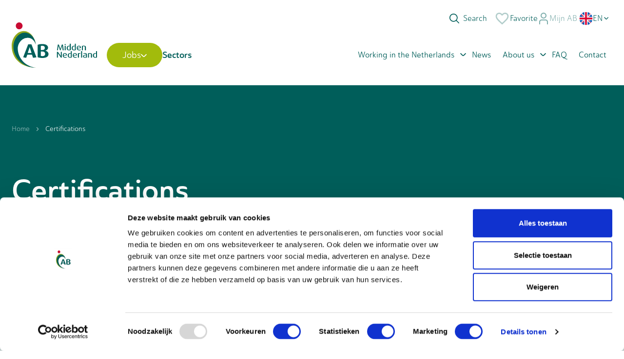

--- FILE ---
content_type: text/html; charset=utf-8
request_url: https://www.abmiddennederland.com/certifications
body_size: 43318
content:
<!DOCTYPE html><html lang="en"><head><meta charSet="utf-8"/><meta name="viewport" content="width=device-width,initial-scale=1"/><title>Certifications as employment agency | AB Midden Nederland</title><link rel="canonical" href="https://www.abmiddennederland.com/certifications/"/><meta name="theme-color" content="#D4E3E2"/><link rel="sitemap" type="application/xml" href="/sitemap_index.xml"/><meta name="description" content="Our certifications prove that we have the best interests of all parties at heart. We honour commitments and promises while we ensure equal treatment."/><meta name="robots" content="index, follow, max-snippet:-1, max-image-preview:large, max-video-preview:-1"/><link rel="canonical" href="https://www.abmiddennederland.com/certifications/"/><link rel="alternate" hrefLang="nl" href="https://www.abmiddennederland.nl/certificeringen/"/><link rel="alternate" hrefLang="pl" href="https://www.abmiddennederlandhttps://www.abmiddennederland.pl/certyfikaty/"/><link rel="alternate" hrefLang="ro" href="https://www.abmiddennederlandhttps://www.abmiddennederland.ro/certificari/"/><link rel="alternate" hrefLang="nl" href="https://www.abmiddennederland.nl/certificeringen/"/><link rel="alternate" hrefLang="pl" href="https://www.abmiddennederlandhttps://www.abmiddennederland.pl/certyfikaty/"/><link rel="alternate" hrefLang="ro" href="https://www.abmiddennederlandhttps://www.abmiddennederland.ro/certificari/"/><meta property="og:locale" content="en_US"/><meta property="og:type" content="article"/><meta property="og:title" content="Certifications as employment agency | AB Midden Nederland"/><meta property="og:description" content="Our certifications prove that we have the best interests of all parties at heart. We honour commitments and promises while we ensure equal treatment."/><meta property="og:url" content="https://www.abmiddennederland.com/certifications/"/><meta property="og:site_name" content="AB Midden Nederland"/><meta property="article:publisher" content="https://www.facebook.com/AbMiddenNederland"/><meta property="article:modified_time" content="2022-11-11T10:14:41+00:00"/><meta property="og:image" content="https://www.abmiddennederland.com/__asset?url=/wp-content/uploads/2022/11/ab-og-image.png"/><meta name="twitter:card" content="summary_large_image"/><meta name="twitter:image" content="https://www.abmiddennederland.com/__asset?url=/wp-content/uploads/2022/11/ab-og-image.png"/><meta name="twitter:site" content="@abmiddennl"/><script type="application/ld+json" class="yoast-schema-graph">{"@context":"https://schema.org","@graph":[{"@type":"WebPage","@id":"https://www.abmiddennederland.com/certifications/","url":"https://www.abmiddennederland.com/certifications/","name":"Certifications as employment agency | AB Midden Nederland","isPartOf":{"@id":"https://wpadmin.abmiddennederland.nl/#website"},"datePublished":"2022-08-19T12:06:50+00:00","dateModified":"2022-11-11T10:14:41+00:00","description":"Our certifications prove that we have the best interests of all parties at heart. We honour commitments and promises while we ensure equal treatment.","breadcrumb":{"@id":"https://www.abmiddennederland.com/certifications/#breadcrumb"},"inLanguage":"nl","potentialAction":[{"@type":"ReadAction","target":["https://www.abmiddennederland.com/certifications/"]}]},{"@type":"BreadcrumbList","@id":"https://www.abmiddennederland.com/certifications/#breadcrumb","itemListElement":[{"@type":"ListItem","position":1,"name":"Home","item":"https://www.abmiddennederland.com/"},{"@type":"ListItem","position":2,"name":"Certifications"}]},{"@type":"WebSite","@id":"https://wpadmin.abmiddennederland.nl/#website","url":"https://wpadmin.abmiddennederland.nl/","name":"AB Midden Nederland","description":"Voor elkaar, met elkaar","publisher":{"@id":"https://wpadmin.abmiddennederland.nl/#organization"},"potentialAction":[{"@type":"SearchAction","target":{"@type":"EntryPoint","urlTemplate":"https://wpadmin.abmiddennederland.nl/?s={search_term_string}"},"query-input":{"@type":"PropertyValueSpecification","valueRequired":true,"valueName":"search_term_string"}}],"inLanguage":"nl"},{"@type":"Organization","@id":"https://wpadmin.abmiddennederland.nl/#organization","name":"AB Midden Nederland","url":"https://wpadmin.abmiddennederland.nl/","logo":{"@type":"ImageObject","inLanguage":"en-US","@id":"https://wpadmin.abmiddennederland.nl/#/schema/logo/image/","url":"https://www.abmiddennederland.com/__asset?url=/wp-content/uploads/2024/05/Schermafbeelding-2024-05-31-om-09.29.49.png","contentUrl":"https://www.abmiddennederland.com/__asset?url=/wp-content/uploads/2024/05/Schermafbeelding-2024-05-31-om-09.29.49.png","width":237,"height":121,"caption":"AB Midden Nederland"},"image":{"@id":"https://wpadmin.abmiddennederland.nl/#/schema/logo/image/"},"sameAs":["https://www.facebook.com/AbMiddenNederland","https://x.com/abmiddennl"]}]}</script><link rel="preload" as="style" href="/build/_assets/app-NENOLXDH.css"/><link rel="stylesheet" href="/build/_assets/app-NENOLXDH.css"/><link rel="preload" as="style" href="https://use.typekit.net/bjx3kyd.css"/><link rel="stylesheet" href="https://use.typekit.net/bjx3kyd.css"/><link rel="stylesheet" href="/static/nprogress.css" async=""/><link rel="stylesheet" href="/static/rc-slider.css" async=""/><link rel="manifest" href="/manifest.json"/><link rel="icon" href="/favicon.png" type="image/png"/><link rel="icon" href="/favicon.ico" type="image/x-icon"/><link rel="apple-touch-icon" href="/favicon.png" type="image/png"/><link href="/static/swiper.css" rel="stylesheet"/></head><body><noscript><iframe src="https://www.googletagmanager.com/ns.html?id=GTM-MGP82CX" height="0" width="0" style="display:none;visibility:hidden"></iframe></noscript><div class="h-full"><div><div class="h-[75px] lg:h-[175px] bg-white fixed left-0 top-0 w-full z-50 "></div><div class="fixed lg:flex hidden mx-auto left-0 top-0 right-0 z-[60] bg-ab-mist lg:bg-transparent transition-all duration-200 h-[75px]"><div class="container relative h-full"><div class="flex h-full text-ab-tidal items-center gap-7 justify-end"><div class="group relative transition-all duration-200 flex items-center gap-[10px]"><input placeholder="Search" class="focus:w-[300px] focus:border focus:border-ab-mist w-[100px]  placeholder:text-ab-tidal min-w-[unset] pl-9 h-[32px] rounded-full transition-all duration-200"/><svg class="absolute left-2 top-0 bottom-0 my-auto" width="20" height="20" viewBox="0 0 20 20" fill="none" xmlns="http://www.w3.org/2000/svg"><path d="M19.7557 18.5781L14.7815 13.6039C16.137 11.946 16.8035 9.83063 16.643 7.69519C16.4826 5.55974 15.5075 3.56766 13.9195 2.13098C12.3315 0.69431 10.252 -0.0770391 8.11119 -0.0235126C5.9704 0.030014 3.93207 0.90432 2.41783 2.41856C0.903588 3.9328 0.0292815 5.97113 -0.024245 8.11192C-0.0777715 10.2527 0.693577 12.3322 2.13025 13.9202C3.56693 15.5082 5.55901 16.4833 7.69445 16.6438C9.8299 16.8042 11.9453 16.1377 13.6032 14.7822L18.5773 19.7564C18.7345 19.9082 18.945 19.9922 19.1635 19.9903C19.382 19.9884 19.591 19.9007 19.7455 19.7462C19.9 19.5917 19.9877 19.3827 19.9895 19.1642C19.9914 18.9457 19.9075 18.7352 19.7557 18.5781ZM8.33315 15.0006C7.01461 15.0006 5.72568 14.6096 4.62935 13.877C3.53302 13.1445 2.67854 12.1033 2.17395 10.8851C1.66937 9.66693 1.53735 8.32649 1.79458 7.03328C2.05182 5.74008 2.68676 4.55219 3.61911 3.61984C4.55146 2.68749 5.73934 2.05255 7.03255 1.79532C8.32576 1.53808 9.6662 1.6701 10.8844 2.17469C12.1025 2.67927 13.1437 3.53375 13.8763 4.63008C14.6088 5.72641 14.9998 7.01534 14.9998 8.33389C14.9978 10.1014 14.2948 11.7959 13.045 13.0457C11.7952 14.2956 10.1007 14.9986 8.33315 15.0006Z" fill="#005E5A"></path></svg></div><a class="transition-all relative duration-200 flex items-center gap-3" href="/favorite/"><svg xmlns="http://www.w3.org/2000/svg" width="32" height="32" viewBox="0 0 24 24"><path fill="#B2CDCB" d="M16.5 3c-1.74 0-3.41.81-4.5 2.09C10.91 3.81 9.24 3 7.5 3C4.42 3 2 5.42 2 8.5c0 3.78 3.4 6.86 8.55 11.54L12 21.35l1.45-1.32C18.6 15.36 22 12.28 22 8.5C22 5.42 19.58 3 16.5 3m-4.4 15.55l-.1.1l-.1-.1C7.14 14.24 4 11.39 4 8.5C4 6.5 5.5 5 7.5 5c1.54 0 3.04.99 3.57 2.36h1.87C13.46 5.99 14.96 5 16.5 5c2 0 3.5 1.5 3.5 3.5c0 2.89-3.14 5.74-7.9 10.05"></path></svg>Favorite</a><a class="opacity-50 hover:opacity-100 transition-all duration-200 flex items-center gap-[10px]" target="_blank" rel="noreferrer" href="https://mijn.abmiddennederland.nl/"><svg width="24" height="24" viewBox="0 0 24 24" fill="none" xmlns="http://www.w3.org/2000/svg"><g clip-path="url(#clip0_3488_12388)"><path d="M21 24.0007H19V18.9577C18.9992 18.1737 18.6874 17.4221 18.133 16.8677C17.5787 16.3133 16.827 16.0015 16.043 16.0007H7.957C7.173 16.0015 6.42134 16.3133 5.86696 16.8677C5.31259 17.4221 5.00079 18.1737 5 18.9577V24.0007H3V18.9577C3.00159 17.6435 3.52435 16.3836 4.45363 15.4544C5.3829 14.5251 6.64281 14.0023 7.957 14.0007H16.043C17.3572 14.0023 18.6171 14.5251 19.5464 15.4544C20.4756 16.3836 20.9984 17.6435 21 18.9577V24.0007Z" fill="#005E5A"></path><path d="M12 12C10.8133 12 9.65328 11.6481 8.66658 10.9888C7.67989 10.3295 6.91085 9.39246 6.45673 8.2961C6.0026 7.19975 5.88378 5.99335 6.11529 4.82946C6.3468 3.66558 6.91825 2.59648 7.75736 1.75736C8.59648 0.918247 9.66558 0.346802 10.8295 0.115291C11.9933 -0.11622 13.1997 0.00259972 14.2961 0.456726C15.3925 0.910851 16.3295 1.67989 16.9888 2.66658C17.6481 3.65328 18 4.81331 18 6C17.9984 7.59081 17.3658 9.11602 16.2409 10.2409C15.116 11.3658 13.5908 11.9984 12 12V12ZM12 2C11.2089 2 10.4355 2.2346 9.77772 2.67412C9.11993 3.11365 8.60724 3.73836 8.30448 4.46927C8.00173 5.20017 7.92252 6.00444 8.07686 6.78036C8.2312 7.55629 8.61217 8.26902 9.17158 8.82843C9.73099 9.38784 10.4437 9.7688 11.2196 9.92314C11.9956 10.0775 12.7998 9.99827 13.5307 9.69552C14.2616 9.39277 14.8864 8.88008 15.3259 8.22228C15.7654 7.56449 16 6.79113 16 6C16 4.93914 15.5786 3.92172 14.8284 3.17158C14.0783 2.42143 13.0609 2 12 2Z" fill="#005E5A"></path></g><defs><clipPath id="clip0_3488_12388"><rect width="24" height="24" fill="white"></rect></clipPath></defs></svg>Mijn AB</a><div class="transition-all duration-200"><div class="relative" role="button" id="LanguageSwitch" aria-label="Switch language"><div><div class="rounded-[5px] md:rounded-[5px] gap-2 p-1 pointer-events-none text-ab-tidal flex items-center transition-all"><div class="w-7 h-7 rounded-full overflow-hidden"><svg class="h-full w-full" width="31" height="30" viewBox="0 0 31 30" fill="none" xmlns="http://www.w3.org/2000/svg"><g clip-path="url(#clip0_1580_10661)"><path d="M15.5 30C23.7843 30 30.5 23.2843 30.5 15C30.5 6.71573 23.7843 0 15.5 0C7.21573 0 0.5 6.71573 0.5 15C0.5 23.2843 7.21573 30 15.5 30Z" fill="#F6F6F6"></path><path d="M3.60064 5.86792C2.42238 7.40091 1.53393 9.1678 1.0166 11.0873H8.82L3.60064 5.86792Z" fill="#0052B4"></path><path d="M29.983 11.0872C29.4656 9.1678 28.5771 7.40091 27.3989 5.86792L22.1797 11.0872H29.983Z" fill="#0052B4"></path><path d="M1.0166 18.9133C1.53398 20.8327 2.42244 22.5996 3.60064 24.1326L8.81982 18.9133H1.0166Z" fill="#0052B4"></path><path d="M24.6324 3.10095C23.0994 1.92269 21.3326 1.03423 19.4131 0.516846V8.32019L24.6324 3.10095Z" fill="#0052B4"></path><path d="M6.36768 26.8994C7.90066 28.0776 9.66756 28.9661 11.587 29.4835V21.6802L6.36768 26.8994Z" fill="#0052B4"></path><path d="M11.5869 0.516846C9.6675 1.03423 7.90061 1.92269 6.36768 3.10089L11.5869 8.32013V0.516846Z" fill="#0052B4"></path><path d="M19.4131 29.4835C21.3325 28.9661 23.0994 28.0776 24.6323 26.8994L19.4131 21.6802V29.4835Z" fill="#0052B4"></path><path d="M22.1797 18.9133L27.3989 24.1326C28.5771 22.5997 29.4656 20.8327 29.983 18.9133H22.1797Z" fill="#0052B4"></path><path d="M30.373 13.0435L17.4566 13.0435H17.4566L17.4566 0.126973C16.8161 0.0435938 16.1631 0 15.5 0C14.8368 0 14.1839 0.0435938 13.5435 0.126973L13.5435 13.0434V13.0434L0.626973 13.0434C0.543594 13.6839 0.5 14.3369 0.5 15C0.5 15.6632 0.543594 16.3161 0.626973 16.9565L13.5434 16.9565H13.5434L13.5434 29.873C14.1839 29.9564 14.8368 30 15.5 30C16.1631 30 16.8161 29.9565 17.4565 29.873V16.9566V16.9566H30.373C30.4564 16.3161 30.5 15.6632 30.5 15C30.5 14.3369 30.4564 13.6839 30.373 13.0435V13.0435Z" fill="#DB0432"></path><path d="M19.4131 18.9131L26.1066 25.6067C26.4145 25.2989 26.7081 24.9772 26.9883 24.6437L21.2577 18.9131H19.4131V18.9131Z" fill="#DB0432"></path><path d="M11.5871 18.9131H11.587L4.89355 25.6065C5.20129 25.9144 5.52303 26.2081 5.85654 26.4883L11.5871 20.7576V18.9131Z" fill="#DB0432"></path><path d="M11.587 11.087V11.0869L4.89344 4.39331C4.58559 4.70104 4.29191 5.02278 4.01172 5.3563L9.74236 11.0869H11.587V11.087Z" fill="#DB0432"></path><path d="M19.4131 11.087L26.1067 4.39338C25.7989 4.08553 25.4772 3.79186 25.1437 3.51172L19.4131 9.24236V11.087Z" fill="#DB0432"></path></g><defs><clipPath id="clip0_1580_10661"><rect width="30" height="30" fill="white" transform="translate(0.5)"></rect></clipPath></defs></svg></div><div class="uppercase lg:block hidden text-base text-left text-ab-tidal">EN</div><svg width="10" height="5" viewBox="0 0 10 5" fill="none" xmlns="http://www.w3.org/2000/svg" class="lg:block hidden w-4 text-ab-tidal"><path d="M4.66986 5C4.49354 5.00031 4.3189 4.96504 4.15598 4.89621C3.99305 4.82738 3.84506 4.72635 3.72049 4.59893L0.166748 0.969423L1.11611 0L4.66986 3.62882L8.22361 0L9.17297 0.969423L5.61923 4.59824C5.49472 4.72579 5.34675 4.82695 5.18382 4.89589C5.02089 4.96484 4.84622 5.00022 4.66986 5Z" fill="currentColor"></path></svg></div></div><div class="rounded-b-[5px] md:rounded-b-[5px] bg-white lg:!bg-white h-0 opacity-0 lg:bg-transparent bg-ab-mist absolute top-[calc(100%-1px)] inset-x-0 text-ab-tidal z-10"><div class="lg:py-2"><a href="https://www.abmiddennederland.nl/certificeringen/" class="pl-1 hover:bg-ab-mist gap-2 flex w-full transition-all duration-200 items-center py-1" aria-label="Switch to NL"><div class="w-7 h-7 rounded-full overflow-hidden"><svg class="h-full w-full" width="30" height="30" viewBox="0 0 30 30" fill="none" xmlns="http://www.w3.org/2000/svg"><path d="M15 30C23.2843 30 30 23.2843 30 15C30 6.71573 23.2843 0 15 0C6.71573 0 0 6.71573 0 15C0 23.2843 6.71573 30 15 30Z" fill="#F6F6F6"></path><path d="M15.0001 0C8.55064 0 3.0525 4.07062 0.933105 9.78264L29.0672 9.78264C26.9477 4.07062 21.4496 0 15.0001 0Z" fill="#DB0432"></path><path d="M15.0001 29.9999C21.4496 29.9999 26.9477 25.9293 29.0671 20.2173L0.933105 20.2173C3.0525 25.9293 8.55064 29.9999 15.0001 29.9999Z" fill="#0052B4"></path></svg></div><div class="uppercase lg:block hidden text-base text-left text-ab-tidal">NL</div></a><a href="https://www.abmiddennederland.pl/certyfikaty/" class="pl-1 hover:bg-ab-mist gap-2 flex w-full transition-all duration-200 items-center py-1" aria-label="Switch to PL"><div class="w-7 h-7 rounded-full overflow-hidden"><svg class="w-[30px] h-[30px]" width="50" height="50" viewBox="0 0 50 50" fill="none" xmlns="http://www.w3.org/2000/svg"><g clip-path="url(#clip0_1258_2475)"><path d="M25 50C38.8071 50 50 38.8071 50 25C50 11.1929 38.8071 0 25 0C11.1929 0 0 11.1929 0 25C0 38.8071 11.1929 50 25 50Z" fill="#F6F6F6"></path><path d="M50 25C50 38.807 38.807 50 25 50C11.193 50 0 38.807 0 25" fill="#DB0432"></path></g><defs><clipPath id="clip0_1258_2475"><rect width="50" height="50" fill="white"></rect></clipPath></defs></svg></div><div class="uppercase lg:block hidden text-base text-left text-ab-tidal">PL</div></a><a href="https://www.abmiddennederland.ro/certificari/" class="pl-1 hover:bg-ab-mist gap-2 flex w-full transition-all duration-200 items-center py-1" aria-label="Switch to RO"><div class="w-7 h-7 rounded-full overflow-hidden"><svg class="w-[30px] h-[30px]" width="50" height="50" viewBox="0 0 50 50" fill="none" xmlns="http://www.w3.org/2000/svg"><g clip-path="url(#clip0_1258_2477)"><path d="M33.6955 1.55488C30.9871 0.550098 28.0579 1.29978e-08 24.9999 1.29978e-08C21.9419 -9.76433e-05 19.0126 0.550098 16.3043 1.55488L14.1304 24.9999L16.3043 48.4449C19.0125 49.45 21.9418 50 24.9999 50C28.0578 50 30.9872 49.45 33.6955 48.4449L35.8693 25L33.6955 1.55488Z" fill="#FFDA44"></path><path d="M50 25C50 14.251 43.2156 5.08722 33.6956 1.55499V48.4452C43.2156 44.9126 49.9999 35.7492 50 25Z" fill="#DB0432"></path><path d="M0 24.9999C0 35.7492 6.78438 44.9126 16.3042 48.4451L16.3043 1.55505C6.78437 5.08728 0 14.2508 0 24.9999H0Z" fill="#0052B4"></path></g><defs><clipPath id="clip0_1258_2477"><rect width="50" height="50" fill="white"></rect></clipPath></defs></svg></div><div class="uppercase lg:block hidden text-base text-left text-ab-tidal">RO</div></a></div></div></div></div></div></div></div><nav class="fixed mx-auto left-0 right-0 z-50  bg-ab-mist lg:bg-white transition-all duration-200 h-[75px] top-0 lg:top-[75px]"><div class="container relative flex h-full items-center justify-between"><a aria-label="Home" class="mr-5 2xl:mr-11" href="/"><svg class="w-[100px] h-[60px] xl:w-[175px] xl:h-[93px] lg:bottom-5 transition-all duration-200 relative" width="175" height="93" viewBox="0 0 175 93" fill="none" xmlns="http://www.w3.org/2000/svg"><path d="M86.435 55.3703C86.435 76.152 69.9198 93.0001 49.5488 93.0001C29.1778 93.0001 12.6626 76.152 12.6626 55.3703C12.6626 34.5886 29.1778 17.7439 49.5488 17.7439C69.9198 17.7439 86.435 34.592 86.435 55.3737" fill="white"></path><path d="M9.84166 55.8301C9.84166 42.0641 18.2111 25.543 29.742 25.543C37.7876 25.543 46.4174 31.5098 49.5054 45.5141C47.6159 29.9977 37.1132 17.7439 24.7744 17.7439C11.0936 17.7439 0 32.1637 0 48.6065C0 74.4559 20.1607 93.0001 49.235 93.0001C47.8896 92.9456 45.2289 92.7821 43.9203 92.5948C23.2321 90.1427 9.83832 75.5356 9.83832 55.8301" fill="#90A81D"></path><path d="M62.9558 69.1941C61.5871 69.1941 60.4921 68.9931 59.7877 68.7105V59.6921C60.2584 59.6547 60.9995 59.6138 61.6271 59.6138C66.7115 59.6138 68.5911 61.3677 68.5911 64.6815C68.5911 67.9953 66.3977 69.1941 62.9558 69.1941V69.1941ZM59.7877 48.3987C60.6089 48.1195 61.5871 47.9628 62.8023 47.9628C66.2842 47.9628 67.9267 49.4 67.9267 52.2336C67.9267 55.2272 66.361 56.6644 61.6705 56.6644C61.0429 56.6644 60.2217 56.6644 59.791 56.6236V48.4021L59.7877 48.3987ZM68.9817 57.979V57.9007C71.5623 57.3796 74.5735 55.4656 74.5735 51.8317C74.5735 47.721 70.8579 44.4106 62.6821 44.4106C58.5758 44.4106 55.2107 45.0884 53.1375 46.0045V71.3874C55.3275 72.3444 58.7694 72.9846 63.0326 72.9846C70.7777 72.9846 75.515 70.3486 75.515 64.8824C75.515 61.051 71.8761 58.6159 68.9817 57.979V57.979ZM32.9301 62.7266L35.9046 53.5857C36.569 51.5933 36.806 50.5239 36.806 50.5239C36.806 50.5239 37.1165 51.6308 37.7441 53.5857L40.6785 62.7266H32.9334H32.9301ZM33.8314 44.9692L23.6226 71.3874C23.6226 71.3874 24.8511 71.9391 26.6372 72.2422C28.4232 72.5487 29.842 72.4227 29.842 72.4227L31.992 66.2379H41.5766L43.7299 72.4227C43.7299 72.4227 45.7396 72.467 47.2319 72.2422C48.7241 72.0174 50.7339 71.5202 50.7339 71.5202L40.5216 44.9692H33.8314Z" fill="#005F5A"></path><path d="M22.2505 7.07368C22.2505 10.9834 19.1458 14.1508 15.3166 14.1508C11.4875 14.1508 8.37939 10.9834 8.37939 7.07368C8.37939 3.16391 11.4875 0 15.3166 0C19.1458 0 22.2505 3.16732 22.2505 7.07368Z" fill="#C80B33"></path><path d="M105.047 45.5107H102.863L100.146 53.2928C99.8788 54.0421 99.7653 54.6176 99.7653 54.6176H99.7319C99.7319 54.6176 99.6151 54.0421 99.368 53.2928L96.754 45.5107H94.5707L92.9382 57.1992H94.7677C94.7844 56.9097 95.7826 49.1446 95.7826 49.1446C95.866 48.4294 95.866 47.7687 95.866 47.7687L95.8994 47.7517C95.8994 47.7517 96.0329 48.4294 96.28 49.1446C96.28 49.1446 98.9607 56.9097 99.0776 57.1992H100.259C100.393 56.8586 103.074 49.1446 103.074 49.1446C103.321 48.4124 103.458 47.7517 103.458 47.7517H103.491C103.491 47.7517 103.491 48.4124 103.574 49.1446C103.574 49.1446 104.559 56.9608 104.576 57.1992H106.676L105.043 45.5107H105.047Z" fill="#005F5A"></path><path d="M109.727 46.4643C110.391 46.4643 110.942 46.0046 110.942 45.4426C110.942 44.8807 110.391 44.4243 109.727 44.4243C109.063 44.4243 108.512 44.8841 108.512 45.4426C108.512 46.0012 109.063 46.4643 109.727 46.4643Z" fill="#005F5A"></path><path d="M110.775 48.0444H108.676V57.2024H110.775V48.0444Z" fill="#005F5A"></path><path d="M121.201 56.7768V43.8623H119.118V48.0582C118.684 47.956 118.07 47.8708 117.386 47.8708C114.638 47.8708 112.739 49.7406 112.739 52.7478C112.739 55.7551 114.471 57.4375 117.619 57.4375C119.218 57.4375 120.4 57.165 121.201 56.7734V56.7768ZM114.872 52.6286C114.872 50.6737 115.72 48.9743 117.87 48.9743C118.337 48.9743 118.754 49.0254 119.118 49.1105V55.8913C118.818 56.0446 118.287 56.1808 117.686 56.1808C115.706 56.1808 114.872 54.856 114.872 52.6286Z" fill="#005F5A"></path><path d="M131.544 56.7768V43.8623H129.461V48.0582C129.027 47.956 128.412 47.8708 127.728 47.8708C124.98 47.8708 123.081 49.7406 123.081 52.7478C123.081 55.7551 124.813 57.4375 127.962 57.4375C129.561 57.4375 130.742 57.165 131.544 56.7734V56.7768ZM125.214 52.6286C125.214 50.6737 126.062 48.9743 128.212 48.9743C128.679 48.9743 129.097 49.0254 129.461 49.1105V55.8913C129.16 56.0446 128.629 56.1808 128.028 56.1808C126.049 56.1808 125.214 54.856 125.214 52.6286Z" fill="#005F5A"></path><path d="M137.903 47.8062C135.206 47.8062 133.423 49.5737 133.423 52.598C133.423 55.6223 135.34 57.4375 138.321 57.4375C139.887 57.4375 141.068 57.1004 141.753 56.7768L141.255 55.5337C140.704 55.7892 139.723 56.0616 138.508 56.0616C136.708 56.0616 135.643 55.1455 135.443 53.3268L142.123 52.4958C142.123 49.4205 140.641 47.8062 137.91 47.8062H137.903ZM135.313 52.3426C135.263 50.0676 136.398 48.9982 137.83 48.9982C139.262 48.9982 140.11 49.8292 140.11 51.7159L135.313 52.3426Z" fill="#005F5A"></path><path d="M150.099 50.6601V57.2025H152.222V50.6261C152.222 48.6201 150.506 47.8062 147.925 47.8062C146.373 47.8062 144.924 48.0956 144 48.4669V57.1991H146.106V49.3149C146.51 49.1616 147.151 49.0424 147.809 49.0424C149.02 49.0424 150.102 49.4852 150.102 50.6567" fill="#005F5A"></path><path d="M100.867 67.9884C100.867 68.6866 100.934 69.3473 100.934 69.3473H100.9C100.9 69.3473 100.633 68.8057 100.166 68.1416L94.9214 60.615H92.8716V72.3034H94.6877V64.5043C94.6877 63.7925 94.6376 63.1114 94.6376 63.1114H94.671C94.671 63.1114 94.9715 63.7074 95.3888 64.3L100.917 72.3034H102.7V60.615H100.867V67.9884V67.9884Z" fill="#005F5A"></path><path d="M109.16 62.907C106.462 62.907 104.679 64.6745 104.679 67.6988C104.679 70.7231 106.596 72.5384 109.577 72.5384C111.143 72.5384 112.324 72.2012 113.009 71.8776L112.511 70.6346C111.961 70.89 110.979 71.1624 109.764 71.1624C107.964 71.1624 106.899 70.2463 106.699 68.4277L113.379 67.5967C113.379 64.5213 111.897 62.907 109.166 62.907H109.16ZM106.569 67.4434C106.519 65.1684 107.654 64.099 109.086 64.099C110.518 64.099 111.366 64.93 111.366 66.8167L106.569 67.4434Z" fill="#005F5A"></path><path d="M121.285 63.1624C120.851 63.0602 120.236 62.9751 119.552 62.9751C116.805 62.9751 114.905 64.8448 114.905 67.8521C114.905 70.8593 116.638 72.5417 119.786 72.5417C121.385 72.5417 122.567 72.2693 123.368 71.8776V58.9631H121.285V63.159V63.1624ZM121.285 70.9955C120.984 71.1488 120.45 71.285 119.853 71.285C117.87 71.285 117.038 69.9602 117.038 67.7329C117.038 65.778 117.886 64.0785 120.036 64.0785C120.504 64.0785 120.921 64.1296 121.288 64.2148V70.9955H121.285Z" fill="#005F5A"></path><path d="M129.728 62.907C127.03 62.907 125.248 64.6745 125.248 67.6988C125.248 70.7231 127.164 72.5384 130.145 72.5384C131.711 72.5384 132.893 72.2012 133.577 71.8776L133.079 70.6346C132.529 70.89 131.547 71.1624 130.332 71.1624C128.533 71.1624 127.468 70.2463 127.267 68.4277L133.947 67.5967C133.947 64.5213 132.465 62.907 129.734 62.907H129.728ZM127.137 67.4434C127.087 65.1684 128.222 64.099 129.654 64.099C131.086 64.099 131.934 64.93 131.934 66.8167L127.137 67.4434Z" fill="#005F5A"></path><path d="M135.827 63.5711V72.3034H137.907V64.4361C138.491 64.1467 139.673 64.1126 140.504 64.351L140.955 62.9581C140.738 62.941 140.304 62.907 139.953 62.907C138.037 62.907 136.855 63.1454 135.824 63.5677" fill="#005F5A"></path><path d="M144.417 58.9666H142.337V72.3034H144.417V58.9666Z" fill="#005F5A"></path><path d="M150.463 62.907C148.914 62.907 147.632 63.2952 146.947 63.5711L147.431 64.6916C148.049 64.4191 149.131 64.1637 150.079 64.1637C151.411 64.1637 152.329 64.5383 152.329 65.795V66.3229C149.064 66.5954 146.316 67.2595 146.316 69.7218C146.316 71.4724 147.665 72.5418 150.529 72.5418C152.145 72.5418 153.461 72.2693 154.295 71.8776V66.0845C154.295 63.7414 152.629 62.907 150.463 62.907V62.907ZM152.329 71.1318C151.962 71.3021 151.377 71.4383 150.696 71.4383C149.231 71.4383 148.299 70.9104 148.299 69.6707C148.299 67.9032 149.915 67.4775 152.332 67.2391V71.1318H152.329Z" fill="#005F5A"></path><path d="M160.408 62.907C158.875 62.907 157.443 63.1965 156.529 63.5711V72.3034H158.608V64.4191C159.009 64.2659 159.64 64.1467 160.291 64.1467C161.489 64.1467 162.558 64.5894 162.558 65.761V72.3034H164.658V65.7269C164.658 63.7209 162.958 62.907 160.411 62.907" fill="#005F5A"></path><path d="M172.917 58.9665V63.1624C172.483 63.0602 171.869 62.9751 171.184 62.9751C168.437 62.9751 166.537 64.8448 166.537 67.8521C166.537 70.8593 168.27 72.5417 171.418 72.5417C173.017 72.5417 174.199 72.2693 175 71.8776V58.9631H172.917V58.9665ZM172.917 70.9955C172.616 71.1488 172.082 71.285 171.485 71.285C169.502 71.285 168.67 69.9602 168.67 67.7329C168.67 65.778 169.518 64.0785 171.668 64.0785C172.136 64.0785 172.553 64.1296 172.92 64.2148V70.9955H172.917Z" fill="#005F5A"></path><path d="M12.6626 57.4716C10.95 43.188 20.9018 31.9798 31.6081 31.6358C39.4467 31.3838 45.9199 35.4434 49.5054 45.5141C47.7494 30.6856 37.9945 21.0713 26.5337 21.0713C13.8243 21.0713 3.52197 34.8542 3.52197 50.5716C3.52197 71.4419 22.5343 93.0035 49.235 93.0035C47.9864 92.949 49.235 93.0035 49.235 93.0035C30.019 90.6604 14.906 76.1724 12.6626 57.475" fill="#005F5A"></path></svg></a><div class="mb-0 hidden w-full list-none items-center justify-between lg:flex"><ul class="mb-0 w-full list-none items-center justify-start flex gap-3 xl:gap-6 2xl:gap-8"><div><div class="flex items-center justify-between lg:button-citrus text-ab-tidal lg:text-white flex items-center gap-3 justify-between lg:justify-start font-bold text-2xl lg:text-base xl:text-lg py-5 lg:py-3"><a class="flex items-center whitespace-nowrap" href="/vacancies/"><div class="">Jobs</div></a><div><svg class="w-[17px] h-[8px] lg:w-[12px] lg:h-[7px] lg:relative lg:top-[2px]" width="12" height="7" viewBox="0 0 12 7" fill="none" xmlns="http://www.w3.org/2000/svg"><path d="M11.5914 0.341713C11.514 0.263606 11.4218 0.201611 11.3202 0.159304C11.2187 0.116996 11.1098 0.0952148 10.9998 0.0952148C10.8898 0.0952148 10.7808 0.116996 10.6793 0.159304C10.5777 0.201611 10.4856 0.263606 10.4081 0.341713L6.59143 4.15837C6.51396 4.23648 6.4218 4.29847 6.32025 4.34078C6.2187 4.38309 6.10978 4.40487 5.99977 4.40487C5.88976 4.40487 5.78083 4.38309 5.67929 4.34078C5.57774 4.29847 5.48557 4.23648 5.4081 4.15837L1.59143 0.341713C1.51396 0.263606 1.4218 0.201611 1.32025 0.159304C1.2187 0.116996 1.10978 0.0952148 0.999765 0.0952148C0.889755 0.0952148 0.780834 0.116996 0.679285 0.159304C0.577735 0.201611 0.485568 0.263606 0.408099 0.341713C0.252889 0.497848 0.165771 0.709057 0.165771 0.929212C0.165771 1.14937 0.252889 1.36058 0.408099 1.51671L4.2331 5.3417C4.70185 5.80987 5.33726 6.07283 5.99977 6.07283C6.66227 6.07283 7.29768 5.80987 7.76643 5.3417L11.5914 1.51671C11.7466 1.36058 11.8338 1.14937 11.8338 0.929212C11.8338 0.709057 11.7466 0.497848 11.5914 0.341713Z" fill="#005E5A"></path></svg></div></div></div><div><div class="flex items-center justify-between flex text-2xl lg:text-base justify-between lg:justify-start py-5 lg:py-3 items-center gap-3"><a class="flex items-center whitespace-nowrap" href="/sectors/"><div class="hover:opacity-70 text-ab-tidal font-bold transition-all duration-200 text-2xl lg:text-base xl:text-lg">Sectors</div></a></div></div></ul><ul class="mb-0 w-full list-none items-center justify-end flex gap-3 xl:gap-4 2xl:gap-8"><div><div class="flex justify-between lg:justify-start items-center gap-2 xl:gap-3"><a class="font-medium text-lg lg:text-base whitespace-nowrap text-ab-tidal hover:bg-ab-mist/50 active:bg-ab-mist/90 transition-all duration-200 rounded-full py-1 px-2 xl:px-3" href="/working-in-nl/">Working in the Netherlands</a><div><svg width="12" height="7" viewBox="0 0 12 7" fill="none" xmlns="http://www.w3.org/2000/svg"><path d="M11.5914 0.341713C11.514 0.263606 11.4218 0.201611 11.3202 0.159304C11.2187 0.116996 11.1098 0.0952148 10.9998 0.0952148C10.8898 0.0952148 10.7808 0.116996 10.6793 0.159304C10.5777 0.201611 10.4856 0.263606 10.4081 0.341713L6.59143 4.15837C6.51396 4.23648 6.4218 4.29847 6.32025 4.34078C6.2187 4.38309 6.10978 4.40487 5.99977 4.40487C5.88976 4.40487 5.78083 4.38309 5.67929 4.34078C5.57774 4.29847 5.48557 4.23648 5.4081 4.15837L1.59143 0.341713C1.51396 0.263606 1.4218 0.201611 1.32025 0.159304C1.2187 0.116996 1.10978 0.0952148 0.999765 0.0952148C0.889755 0.0952148 0.780834 0.116996 0.679285 0.159304C0.577735 0.201611 0.485568 0.263606 0.408099 0.341713C0.252889 0.497848 0.165771 0.709057 0.165771 0.929212C0.165771 1.14937 0.252889 1.36058 0.408099 1.51671L4.2331 5.3417C4.70185 5.80987 5.33726 6.07283 5.99977 6.07283C6.66227 6.07283 7.29768 5.80987 7.76643 5.3417L11.5914 1.51671C11.7466 1.36058 11.8338 1.14937 11.8338 0.929212C11.8338 0.709057 11.7466 0.497848 11.5914 0.341713Z" fill="#005E5A"></path></svg></div></div></div><div><div class="flex justify-between lg:justify-start items-center gap-2 xl:gap-3"><a class="font-medium text-lg lg:text-base whitespace-nowrap text-ab-tidal hover:bg-ab-mist/50 active:bg-ab-mist/90 transition-all duration-200 rounded-full py-1 px-2 xl:px-3" href="/news/">News</a></div></div><div><div class="flex justify-between lg:justify-start items-center gap-2 xl:gap-3"><a class="font-medium text-lg lg:text-base whitespace-nowrap text-ab-tidal hover:bg-ab-mist/50 active:bg-ab-mist/90 transition-all duration-200 rounded-full py-1 px-2 xl:px-3" href="/about-us/">About us</a><div><svg width="12" height="7" viewBox="0 0 12 7" fill="none" xmlns="http://www.w3.org/2000/svg"><path d="M11.5914 0.341713C11.514 0.263606 11.4218 0.201611 11.3202 0.159304C11.2187 0.116996 11.1098 0.0952148 10.9998 0.0952148C10.8898 0.0952148 10.7808 0.116996 10.6793 0.159304C10.5777 0.201611 10.4856 0.263606 10.4081 0.341713L6.59143 4.15837C6.51396 4.23648 6.4218 4.29847 6.32025 4.34078C6.2187 4.38309 6.10978 4.40487 5.99977 4.40487C5.88976 4.40487 5.78083 4.38309 5.67929 4.34078C5.57774 4.29847 5.48557 4.23648 5.4081 4.15837L1.59143 0.341713C1.51396 0.263606 1.4218 0.201611 1.32025 0.159304C1.2187 0.116996 1.10978 0.0952148 0.999765 0.0952148C0.889755 0.0952148 0.780834 0.116996 0.679285 0.159304C0.577735 0.201611 0.485568 0.263606 0.408099 0.341713C0.252889 0.497848 0.165771 0.709057 0.165771 0.929212C0.165771 1.14937 0.252889 1.36058 0.408099 1.51671L4.2331 5.3417C4.70185 5.80987 5.33726 6.07283 5.99977 6.07283C6.66227 6.07283 7.29768 5.80987 7.76643 5.3417L11.5914 1.51671C11.7466 1.36058 11.8338 1.14937 11.8338 0.929212C11.8338 0.709057 11.7466 0.497848 11.5914 0.341713Z" fill="#005E5A"></path></svg></div></div></div><div><div class="flex justify-between lg:justify-start items-center gap-2 xl:gap-3"><a class="font-medium text-lg lg:text-base whitespace-nowrap text-ab-tidal hover:bg-ab-mist/50 active:bg-ab-mist/90 transition-all duration-200 rounded-full py-1 px-2 xl:px-3" href="/frequently-asked-questions/">FAQ</a></div></div><div><div class="flex justify-between lg:justify-start items-center gap-2 xl:gap-3"><a class="font-medium text-lg lg:text-base whitespace-nowrap text-ab-tidal hover:bg-ab-mist/50 active:bg-ab-mist/90 transition-all duration-200 rounded-full py-1 px-2 xl:px-3" href="/contact/">Contact</a></div></div></ul></div><div class="flex items-center gap-5 lg:hidden"><div class="lg:opacity-50 hover:opacity-100 transition-all duration-200"><div class="relative" role="button" id="LanguageSwitch" aria-label="Switch language"><div><div class="rounded-[5px] md:rounded-[5px] gap-2 p-1 pointer-events-none text-ab-tidal flex items-center transition-all"><div class="w-7 h-7 rounded-full overflow-hidden"><svg class="h-full w-full" width="31" height="30" viewBox="0 0 31 30" fill="none" xmlns="http://www.w3.org/2000/svg"><g clip-path="url(#clip0_1580_10661)"><path d="M15.5 30C23.7843 30 30.5 23.2843 30.5 15C30.5 6.71573 23.7843 0 15.5 0C7.21573 0 0.5 6.71573 0.5 15C0.5 23.2843 7.21573 30 15.5 30Z" fill="#F6F6F6"></path><path d="M3.60064 5.86792C2.42238 7.40091 1.53393 9.1678 1.0166 11.0873H8.82L3.60064 5.86792Z" fill="#0052B4"></path><path d="M29.983 11.0872C29.4656 9.1678 28.5771 7.40091 27.3989 5.86792L22.1797 11.0872H29.983Z" fill="#0052B4"></path><path d="M1.0166 18.9133C1.53398 20.8327 2.42244 22.5996 3.60064 24.1326L8.81982 18.9133H1.0166Z" fill="#0052B4"></path><path d="M24.6324 3.10095C23.0994 1.92269 21.3326 1.03423 19.4131 0.516846V8.32019L24.6324 3.10095Z" fill="#0052B4"></path><path d="M6.36768 26.8994C7.90066 28.0776 9.66756 28.9661 11.587 29.4835V21.6802L6.36768 26.8994Z" fill="#0052B4"></path><path d="M11.5869 0.516846C9.6675 1.03423 7.90061 1.92269 6.36768 3.10089L11.5869 8.32013V0.516846Z" fill="#0052B4"></path><path d="M19.4131 29.4835C21.3325 28.9661 23.0994 28.0776 24.6323 26.8994L19.4131 21.6802V29.4835Z" fill="#0052B4"></path><path d="M22.1797 18.9133L27.3989 24.1326C28.5771 22.5997 29.4656 20.8327 29.983 18.9133H22.1797Z" fill="#0052B4"></path><path d="M30.373 13.0435L17.4566 13.0435H17.4566L17.4566 0.126973C16.8161 0.0435938 16.1631 0 15.5 0C14.8368 0 14.1839 0.0435938 13.5435 0.126973L13.5435 13.0434V13.0434L0.626973 13.0434C0.543594 13.6839 0.5 14.3369 0.5 15C0.5 15.6632 0.543594 16.3161 0.626973 16.9565L13.5434 16.9565H13.5434L13.5434 29.873C14.1839 29.9564 14.8368 30 15.5 30C16.1631 30 16.8161 29.9565 17.4565 29.873V16.9566V16.9566H30.373C30.4564 16.3161 30.5 15.6632 30.5 15C30.5 14.3369 30.4564 13.6839 30.373 13.0435V13.0435Z" fill="#DB0432"></path><path d="M19.4131 18.9131L26.1066 25.6067C26.4145 25.2989 26.7081 24.9772 26.9883 24.6437L21.2577 18.9131H19.4131V18.9131Z" fill="#DB0432"></path><path d="M11.5871 18.9131H11.587L4.89355 25.6065C5.20129 25.9144 5.52303 26.2081 5.85654 26.4883L11.5871 20.7576V18.9131Z" fill="#DB0432"></path><path d="M11.587 11.087V11.0869L4.89344 4.39331C4.58559 4.70104 4.29191 5.02278 4.01172 5.3563L9.74236 11.0869H11.587V11.087Z" fill="#DB0432"></path><path d="M19.4131 11.087L26.1067 4.39338C25.7989 4.08553 25.4772 3.79186 25.1437 3.51172L19.4131 9.24236V11.087Z" fill="#DB0432"></path></g><defs><clipPath id="clip0_1580_10661"><rect width="30" height="30" fill="white" transform="translate(0.5)"></rect></clipPath></defs></svg></div><div class="uppercase lg:block hidden text-base text-left text-ab-tidal">EN</div><svg width="10" height="5" viewBox="0 0 10 5" fill="none" xmlns="http://www.w3.org/2000/svg" class="lg:block hidden w-4 text-ab-tidal"><path d="M4.66986 5C4.49354 5.00031 4.3189 4.96504 4.15598 4.89621C3.99305 4.82738 3.84506 4.72635 3.72049 4.59893L0.166748 0.969423L1.11611 0L4.66986 3.62882L8.22361 0L9.17297 0.969423L5.61923 4.59824C5.49472 4.72579 5.34675 4.82695 5.18382 4.89589C5.02089 4.96484 4.84622 5.00022 4.66986 5Z" fill="currentColor"></path></svg></div></div><div class="rounded-b-[5px] md:rounded-b-[5px] bg-white lg:!bg-white h-0 opacity-0 lg:bg-transparent bg-ab-mist absolute top-[calc(100%-1px)] inset-x-0 text-ab-tidal z-10"><div class="lg:py-2"><a href="https://www.abmiddennederland.nl/certificeringen/" class="pl-1 hover:bg-ab-mist gap-2 flex w-full transition-all duration-200 items-center py-1" aria-label="Switch to NL"><div class="w-7 h-7 rounded-full overflow-hidden"><svg class="h-full w-full" width="30" height="30" viewBox="0 0 30 30" fill="none" xmlns="http://www.w3.org/2000/svg"><path d="M15 30C23.2843 30 30 23.2843 30 15C30 6.71573 23.2843 0 15 0C6.71573 0 0 6.71573 0 15C0 23.2843 6.71573 30 15 30Z" fill="#F6F6F6"></path><path d="M15.0001 0C8.55064 0 3.0525 4.07062 0.933105 9.78264L29.0672 9.78264C26.9477 4.07062 21.4496 0 15.0001 0Z" fill="#DB0432"></path><path d="M15.0001 29.9999C21.4496 29.9999 26.9477 25.9293 29.0671 20.2173L0.933105 20.2173C3.0525 25.9293 8.55064 29.9999 15.0001 29.9999Z" fill="#0052B4"></path></svg></div><div class="uppercase lg:block hidden text-base text-left text-ab-tidal">NL</div></a><a href="https://www.abmiddennederland.pl/certyfikaty/" class="pl-1 hover:bg-ab-mist gap-2 flex w-full transition-all duration-200 items-center py-1" aria-label="Switch to PL"><div class="w-7 h-7 rounded-full overflow-hidden"><svg class="w-[30px] h-[30px]" width="50" height="50" viewBox="0 0 50 50" fill="none" xmlns="http://www.w3.org/2000/svg"><g clip-path="url(#clip0_1258_2475)"><path d="M25 50C38.8071 50 50 38.8071 50 25C50 11.1929 38.8071 0 25 0C11.1929 0 0 11.1929 0 25C0 38.8071 11.1929 50 25 50Z" fill="#F6F6F6"></path><path d="M50 25C50 38.807 38.807 50 25 50C11.193 50 0 38.807 0 25" fill="#DB0432"></path></g><defs><clipPath id="clip0_1258_2475"><rect width="50" height="50" fill="white"></rect></clipPath></defs></svg></div><div class="uppercase lg:block hidden text-base text-left text-ab-tidal">PL</div></a><a href="https://www.abmiddennederland.ro/certificari/" class="pl-1 hover:bg-ab-mist gap-2 flex w-full transition-all duration-200 items-center py-1" aria-label="Switch to RO"><div class="w-7 h-7 rounded-full overflow-hidden"><svg class="w-[30px] h-[30px]" width="50" height="50" viewBox="0 0 50 50" fill="none" xmlns="http://www.w3.org/2000/svg"><g clip-path="url(#clip0_1258_2477)"><path d="M33.6955 1.55488C30.9871 0.550098 28.0579 1.29978e-08 24.9999 1.29978e-08C21.9419 -9.76433e-05 19.0126 0.550098 16.3043 1.55488L14.1304 24.9999L16.3043 48.4449C19.0125 49.45 21.9418 50 24.9999 50C28.0578 50 30.9872 49.45 33.6955 48.4449L35.8693 25L33.6955 1.55488Z" fill="#FFDA44"></path><path d="M50 25C50 14.251 43.2156 5.08722 33.6956 1.55499V48.4452C43.2156 44.9126 49.9999 35.7492 50 25Z" fill="#DB0432"></path><path d="M0 24.9999C0 35.7492 6.78438 44.9126 16.3042 48.4451L16.3043 1.55505C6.78437 5.08728 0 14.2508 0 24.9999H0Z" fill="#0052B4"></path></g><defs><clipPath id="clip0_1258_2477"><rect width="50" height="50" fill="white"></rect></clipPath></defs></svg></div><div class="uppercase lg:block hidden text-base text-left text-ab-tidal">RO</div></a></div></div></div></div><a class="lg:opacity-50 hover:opacity-100 transition-all duration-200" href="/"><svg width="21" height="20" viewBox="0 0 21 20" fill="none" xmlns="http://www.w3.org/2000/svg"><path d="M20.363 7.3287C20.1925 6.78612 19.852 6.3128 19.3917 5.97873C18.9314 5.64466 18.3759 5.46759 17.8072 5.4737L14.1663 5.4737L13.0605 2.02704C12.8866 1.4845 12.5449 1.01121 12.0846 0.675423C11.6244 0.339633 11.0694 0.158691 10.4997 0.158691C9.92995 0.158691 9.37495 0.339633 8.9147 0.675423C8.45445 1.01121 8.11274 1.4845 7.93884 2.02704L6.83301 5.4737L3.19217 5.4737C2.62529 5.47451 2.07317 5.65444 1.61466 5.98779C1.15615 6.32114 0.814706 6.79086 0.639107 7.32986C0.463508 7.86886 0.46273 8.44956 0.636886 8.98903C0.811042 9.52849 1.15122 9.99913 1.60884 10.3337L4.57217 12.5004L3.44551 15.9895C3.26343 16.5307 3.26113 17.1162 3.43893 17.6588C3.61673 18.2014 3.96513 18.6719 4.43217 19.0004C4.89122 19.3394 5.4475 19.521 6.01813 19.5181C6.58877 19.5152 7.14321 19.3281 7.59884 18.9845L10.4997 16.8495L13.4013 18.982C13.8596 19.3191 14.4128 19.5021 14.9816 19.5049C15.5505 19.5077 16.1055 19.33 16.567 18.9975C17.0285 18.6649 17.3726 18.1946 17.5499 17.6541C17.7272 17.1136 17.7286 16.5308 17.5538 15.9895L16.4272 12.5004L19.3938 10.3337C19.8567 10.0033 20.2009 9.5327 20.3754 8.99149C20.55 8.45028 20.5456 7.86725 20.363 7.3287ZM18.4105 8.98787L14.9572 11.512C14.8153 11.6155 14.7098 11.7611 14.6556 11.9281C14.6014 12.0952 14.6014 12.275 14.6555 12.442L15.968 16.5004C16.0344 16.7062 16.0339 16.9278 15.9664 17.1333C15.8989 17.3388 15.768 17.5176 15.5925 17.644C15.417 17.7704 15.206 17.8379 14.9897 17.8368C14.7734 17.8357 14.563 17.7661 14.3888 17.6379L10.993 15.1379C10.85 15.0328 10.6771 14.9762 10.4997 14.9762C10.3222 14.9762 10.1494 15.0328 10.0063 15.1379L6.61051 17.6379C6.43641 17.7678 6.22545 17.8389 6.00823 17.8409C5.791 17.8428 5.57879 17.7756 5.40236 17.6488C5.22594 17.5221 5.09446 17.3424 5.027 17.1359C4.95954 16.9294 4.9596 16.7068 5.02717 16.5004L6.34384 12.442C6.39794 12.275 6.3979 12.0952 6.34372 11.9281C6.28955 11.7611 6.18401 11.6155 6.04217 11.512L2.58884 8.98787C2.41493 8.86053 2.2857 8.68149 2.21962 8.47632C2.15355 8.27115 2.154 8.05035 2.22091 7.84545C2.28782 7.64055 2.41778 7.46204 2.59221 7.33541C2.76664 7.20879 2.97662 7.14052 3.19217 7.14037L7.44217 7.14037C7.6186 7.14036 7.79048 7.08436 7.93305 6.98043C8.07561 6.8765 8.18152 6.73 8.23551 6.56204L9.52717 2.5362C9.59347 2.33019 9.72343 2.15053 9.89834 2.02308C10.0732 1.89562 10.2841 1.82696 10.5005 1.82696C10.7169 1.82696 10.9278 1.89562 11.1027 2.02308C11.2776 2.15053 11.4075 2.33019 11.4738 2.5362L12.7655 6.56204C12.8195 6.73 12.9254 6.8765 13.068 6.98043C13.2105 7.08436 13.3824 7.14036 13.5588 7.14037L17.8088 7.14037C18.0244 7.14052 18.2344 7.20879 18.4088 7.33541C18.5832 7.46204 18.7132 7.64055 18.7801 7.84545C18.847 8.05035 18.8475 8.27115 18.7814 8.47632C18.7153 8.68149 18.5861 8.86053 18.4122 8.98787H18.4105Z" fill="#005E5A"></path></svg></a><button type="button" class="z-10 h-12 w-6 flex flex-col justify-center items-center" aria-label="Open menu"><div class="mx-auto my-[2px] h-[2px] w-full bg-ab-tidal"></div><div class="mx-auto my-[2px] h-[2px] w-full bg-ab-tidal"></div><div class="mx-auto my-[2px] h-[2px] w-full bg-ab-tidal"></div><div class="text-ab-tidal text-xs text-center">MENU</div></button></div></div></nav></div><main class="pt-[75px] lg:pt-[175px] min-h-screen transition-all containerize duration-200"><section id="BannerBare" class="bg-ab-tidal"><div class="container section"><div class="flex items-center text-sm flex-wrap"><a class="text-white/60 hover:text-white hover:underline focus:opacity-50" href="/">Home</a><div class="mx-3 h-2 w-2 text-white/60"><svg width="6" height="11" viewBox="0 0 6 11" fill="none" xmlns="http://www.w3.org/2000/svg" class="w-full h-full"><path d="M6 5.5C6.00037 5.71535 5.95805 5.92865 5.87545 6.12764C5.79286 6.32664 5.67162 6.5074 5.51871 6.65953L1.16331 11L-5.06849e-08 9.84047L4.35458 5.5L-4.3014e-07 1.15954L1.16331 -5.08498e-08L5.51789 4.34047C5.67095 4.49254 5.79234 4.67327 5.87507 4.87226C5.95781 5.07126 6.00027 5.28459 6 5.5Z" fill="currentColor"></path></svg></div><span to="" class="text-white">Certifications</span></div><div class="grid grid-cols-2 lg:grid-cols-3 pt-8 lg:pt-20 lg:pb-10 max-w-screen-xl mx-auto"><div class="col-span-2"><div class="parsecontent content lg:content-lg children-headings:!text-white text-white"><h1><strong>Certifications</strong></h1>
<p>At AB Midden Nederland we choose to be certified. To prove we have our people and customers’ best interests at heart. Our certifications offer certainty to our partners and employees. A promise and certainty that people are paid and treated fairly. That we fulfil our obligations and strive for the highest quality and satisfaction as employment intermediary. We do that while we ‘<em>Stand together. Grow together’</em>. Look at our certifications here!</p>
</div></div></div></div></section><section id="FoldableBlocks" class="bg-ab-mist"><div class="container max-w-screen-xl mx-auto section"><div class="grid grid-cols-3 lg:grid-cols-5 gap-6"><div class="col-span-3 lg:col-span-2"><div class="parsecontent content-lg children-headings:font-bold children-strong:children-headings:text-ab-citrus"><h2><strong>Met elkaar,</strong><br/>
<strong>voor elkaar</strong></h2>
</div></div><div class="col-span-3 flex flex-col gap-4 lg:gap-8"><div class="p-6 lg:px-12 lg:py-10 bg-white rounded-[10px]"><div class="flex justify-between items-center cursor-pointer group"><h3 class="lg:leading-[1.1] text-3xl lg:text-[44px] font-bold cursor-pointer text-ab-tidal group-hover:underline">ABU quality label</h3><svg width="12" height="2" viewBox="0 0 12 2" fill="none" xmlns="http://www.w3.org/2000/svg"><path d="M11 -0.000305176H1C0.447715 -0.000305176 0 0.447413 0 0.999701C0 1.55199 0.447715 1.99971 1 1.99971H11C11.5523 1.99971 12 1.55199 12 0.999701C12 0.447413 11.5523 -0.000305176 11 -0.000305176Z" fill="#005E5A"></path></svg></div><div class="overflow-hidden"><div class="parsecontent block content children-p:text-base children-p:leading-[30px] pt-3 lg:pt-6"><p><strong>Dutch Federation of Private Employment Agencies</strong></p>
<p>AB Midden Nederland is a member of the ABU. This embodies the guarantee of high-quality temporary work. With a sustainable and respectful relationship with all temporary employees. Not all employment agencies carry this quality mark. With this certification we meet high quality requirements, for example in terms of employment. Think of payment of social premiums, safety at the workplace, rules of conduct and protection against discrimination. Temporary employees and clients are guaranteed that AB Midden Nederland stands for quality, certainty, safety, and financial reliability. The ABU ensures that temporary agency workers get a collective labour agreement (CLA. Periodic inspections safeguard these conditions.</p>
</div></div></div><div class="p-6 lg:px-12 lg:py-6 bg-white rounded-[10px]"><div class="flex justify-between items-center cursor-pointer group"><h3 class="lg:leading-[1.1] text-3xl lg:text-[44px] font-bold cursor-pointer text-ab-tidal group-hover:underline">SNF</h3><svg width="12" height="12" viewBox="0 0 12 12" fill="none" xmlns="http://www.w3.org/2000/svg"><path d="M11 5H7V1C7 0.734784 6.89464 0.48043 6.70711 0.292893C6.51957 0.105357 6.26522 0 6 0C5.73478 0 5.48043 0.105357 5.29289 0.292893C5.10536 0.48043 5 0.734784 5 1V5H1C0.734784 5 0.48043 5.10536 0.292893 5.29289C0.105357 5.48043 0 5.73478 0 6C0 6.26522 0.105357 6.51957 0.292893 6.70711C0.48043 6.89464 0.734784 7 1 7H5V11C5 11.2652 5.10536 11.5196 5.29289 11.7071C5.48043 11.8946 5.73478 12 6 12C6.26522 12 6.51957 11.8946 6.70711 11.7071C6.89464 11.5196 7 11.2652 7 11V7H11C11.2652 7 11.5196 6.89464 11.7071 6.70711C11.8946 6.51957 12 6.26522 12 6C12 5.73478 11.8946 5.48043 11.7071 5.29289C11.5196 5.10536 11.2652 5 11 5Z" fill="#005E5A"></path></svg></div><div class="overflow-hidden h-0"><div class="parsecontent hidden content children-p:text-base children-p:leading-[30px] pt-3 lg:pt-6"><p><strong>Housing standards for labour migrants</strong></p>
<p>AB Midden Nederland meets the standards for accommodation of labour migrants. We are listed with the ‘Register Normering Flexwonen’. The SNF defines strict standards for housing available to employees. The standard includes the following components; Space and privacy, sanitary facilities, safety and hygiene, facilities, information provision, fire safety, supervision, and management.</p>
</div></div></div><div class="p-6 lg:px-12 lg:py-6 bg-white rounded-[10px]"><div class="flex justify-between items-center cursor-pointer group"><h3 class="lg:leading-[1.1] text-3xl lg:text-[44px] font-bold cursor-pointer text-ab-tidal group-hover:underline">ISO 9001:2015</h3><svg width="12" height="12" viewBox="0 0 12 12" fill="none" xmlns="http://www.w3.org/2000/svg"><path d="M11 5H7V1C7 0.734784 6.89464 0.48043 6.70711 0.292893C6.51957 0.105357 6.26522 0 6 0C5.73478 0 5.48043 0.105357 5.29289 0.292893C5.10536 0.48043 5 0.734784 5 1V5H1C0.734784 5 0.48043 5.10536 0.292893 5.29289C0.105357 5.48043 0 5.73478 0 6C0 6.26522 0.105357 6.51957 0.292893 6.70711C0.48043 6.89464 0.734784 7 1 7H5V11C5 11.2652 5.10536 11.5196 5.29289 11.7071C5.48043 11.8946 5.73478 12 6 12C6.26522 12 6.51957 11.8946 6.70711 11.7071C6.89464 11.5196 7 11.2652 7 11V7H11C11.2652 7 11.5196 6.89464 11.7071 6.70711C11.8946 6.51957 12 6.26522 12 6C12 5.73478 11.8946 5.48043 11.7071 5.29289C11.5196 5.10536 11.2652 5 11 5Z" fill="#005E5A"></path></svg></div><div class="overflow-hidden h-0"><div class="parsecontent hidden content children-p:text-base children-p:leading-[30px] pt-3 lg:pt-6"><p><strong>Via SGS</strong></p>
<p>AB Midden Nederland proudly presents the ISO 9001:2015 standard. This quality mark proves that we continuously improve our work processes. Why? To achieve optimal customer and employee satisfaction. We monitor complaints and improve our organisation by using the principle of Plan, Do, Check, Act (Called the PDCA-method). So, we make sure the word quality is not just an empty shell. It is a process, constantly monitored and adjusted.</p>
</div></div></div><div class="p-6 lg:px-12 lg:py-6 bg-white rounded-[10px]"><div class="flex justify-between items-center cursor-pointer group"><h3 class="lg:leading-[1.1] text-3xl lg:text-[44px] font-bold cursor-pointer text-ab-tidal group-hover:underline">VCU</h3><svg width="12" height="12" viewBox="0 0 12 12" fill="none" xmlns="http://www.w3.org/2000/svg"><path d="M11 5H7V1C7 0.734784 6.89464 0.48043 6.70711 0.292893C6.51957 0.105357 6.26522 0 6 0C5.73478 0 5.48043 0.105357 5.29289 0.292893C5.10536 0.48043 5 0.734784 5 1V5H1C0.734784 5 0.48043 5.10536 0.292893 5.29289C0.105357 5.48043 0 5.73478 0 6C0 6.26522 0.105357 6.51957 0.292893 6.70711C0.48043 6.89464 0.734784 7 1 7H5V11C5 11.2652 5.10536 11.5196 5.29289 11.7071C5.48043 11.8946 5.73478 12 6 12C6.26522 12 6.51957 11.8946 6.70711 11.7071C6.89464 11.5196 7 11.2652 7 11V7H11C11.2652 7 11.5196 6.89464 11.7071 6.70711C11.8946 6.51957 12 6.26522 12 6C12 5.73478 11.8946 5.48043 11.7071 5.29289C11.5196 5.10536 11.2652 5 11 5Z" fill="#005E5A"></path></svg></div><div class="overflow-hidden h-0"><div class="parsecontent hidden content children-p:text-base children-p:leading-[30px] pt-3 lg:pt-6"><p><strong>Safety and Health Checklist Employment Organisations</strong></p>
<p>With help of the VCU, AB Midden Nederland ensures the constant monitoring and improvement of employee safety. In addition, we are authorised to deploy employees in high-risk environments. This fulfils the requirements determined by VCA-certified. They may only hire staff from VCA-certified employment agencies.</p>
</div></div></div><div class="p-6 lg:px-12 lg:py-6 bg-white rounded-[10px]"><div class="flex justify-between items-center cursor-pointer group"><h3 class="lg:leading-[1.1] text-3xl lg:text-[44px] font-bold cursor-pointer text-ab-tidal group-hover:underline">NEN 4400-1</h3><svg width="12" height="12" viewBox="0 0 12 12" fill="none" xmlns="http://www.w3.org/2000/svg"><path d="M11 5H7V1C7 0.734784 6.89464 0.48043 6.70711 0.292893C6.51957 0.105357 6.26522 0 6 0C5.73478 0 5.48043 0.105357 5.29289 0.292893C5.10536 0.48043 5 0.734784 5 1V5H1C0.734784 5 0.48043 5.10536 0.292893 5.29289C0.105357 5.48043 0 5.73478 0 6C0 6.26522 0.105357 6.51957 0.292893 6.70711C0.48043 6.89464 0.734784 7 1 7H5V11C5 11.2652 5.10536 11.5196 5.29289 11.7071C5.48043 11.8946 5.73478 12 6 12C6.26522 12 6.51957 11.8946 6.70711 11.7071C6.89464 11.5196 7 11.2652 7 11V7H11C11.2652 7 11.5196 6.89464 11.7071 6.70711C11.8946 6.51957 12 6.26522 12 6C12 5.73478 11.8946 5.48043 11.7071 5.29289C11.5196 5.10536 11.2652 5 11 5Z" fill="#005E5A"></path></svg></div><div class="overflow-hidden h-0"><div class="parsecontent hidden content children-p:text-base children-p:leading-[30px] pt-3 lg:pt-6"><p><strong>Dutch Labour Standards Foundation</strong></p>
<p>AB Midden Nederland is allowed to carry this quality mark. This requires compliance with the demands of the Dutch Labour Standards Foundation (SNA). A standard developed for Dutch companies (NEN 4400-1) which guarantees our reliability regarding taxes, fees, and legal obligations. AB Midden Nederland is checked periodically, and we can only register if we meet the requirements.</p>
</div></div></div></div></div></div></section><section id="TextDefault" class="text-section"><div class="container"><div class="max-w-screen-lg mx-auto"><div class="parsecontent content children-li:before:hidden"><h2><strong>Want to know more?</strong></h2>
<p>Contact our KAM-coordinator (Health, Safety &amp; Environment) through our <a href="/education/"><u>Education &amp; Development</u></a> department. They will be happy to answer any questions you have regarding certifications.</p>
</div></div></div></section></main><footer class="section bg-ab-mist text-light"><div class="container"><div class="grid grid-cols-4 lg:gap-0 gap-8"><div class="col-span-1 xl:block hidden"><svg width="213" height="114" viewBox="0 0 213 114" fill="none" xmlns="http://www.w3.org/2000/svg"><g clip-path="url(#clip0_1318_4072)"><path d="M105.204 67.8732C105.204 93.3475 85.1024 114 60.3079 114C35.5134 114 15.4121 93.3475 15.4121 67.8732C15.4121 42.3988 35.5134 21.7505 60.3079 21.7505C85.1024 21.7505 105.204 42.403 105.204 67.8773" fill="white"></path><path d="M11.9787 68.4368C11.9787 51.5624 22.1655 31.3107 36.2002 31.3107C45.9929 31.3107 56.4966 38.6248 60.2552 55.7914C57.9553 36.7713 45.1721 21.7505 30.154 21.7505C13.5025 21.7505 0 39.4264 0 59.5821C0 91.2685 24.5385 114 59.9261 114C58.2885 113.933 55.0501 113.733 53.4572 113.503C28.2767 110.497 11.9746 92.5919 11.9746 68.4368" fill="#90A81D"></path><path d="M76.6262 84.8186C74.9602 84.8186 73.6274 84.5723 72.7701 84.2258V73.1711C73.343 73.1252 74.245 73.0751 75.009 73.0751C81.1974 73.0751 83.4851 75.2251 83.4851 79.2871C83.4851 83.3491 80.8155 84.8186 76.6262 84.8186ZM72.7701 59.3276C73.7696 58.9853 74.9602 58.7932 76.4392 58.7932C80.6773 58.7932 82.6765 60.555 82.6765 64.0284C82.6765 67.698 80.7708 69.4597 75.0618 69.4597C74.2979 69.4597 73.2983 69.4597 72.7741 69.4096V59.3318L72.7701 59.3276ZM83.9605 71.0712V70.9752C87.1014 70.3364 90.7666 67.9902 90.7666 63.5358C90.7666 58.4968 86.2441 54.439 76.293 54.439C71.2951 54.439 67.1992 55.2697 64.6759 56.3928V87.5072C67.3414 88.6803 71.5307 89.4651 76.7196 89.4651C86.1465 89.4651 91.9124 86.2339 91.9124 79.5334C91.9124 74.8368 87.4834 71.8519 83.9605 71.0712ZM40.0805 76.8908L43.701 65.6858C44.5096 63.2435 44.7981 61.9327 44.7981 61.9327C44.7981 61.9327 45.1759 63.2894 45.9399 65.6858L49.5115 76.8908H40.0846H40.0805ZM41.1776 55.1236L28.752 87.5072C28.752 87.5072 30.2473 88.1835 32.4211 88.555C34.595 88.9308 36.3219 88.7763 36.3219 88.7763L38.9387 81.195H50.6046L53.2254 88.7763C53.2254 88.7763 55.6715 88.8306 57.4879 88.555C59.3042 88.2795 61.7503 87.67 61.7503 87.67L49.3206 55.1236H41.1776Z" fill="#005F5A"></path><path d="M27.0819 8.67096C27.0819 13.4636 23.303 17.3461 18.6423 17.3461C13.9817 17.3461 10.1987 13.4636 10.1987 8.67096C10.1987 3.87835 13.9817 0 18.6423 0C23.303 0 27.0819 3.88252 27.0819 8.67096Z" fill="#C80B33"></path><path d="M127.857 55.7871H125.199L121.892 65.3264C121.567 66.2449 121.429 66.9504 121.429 66.9504H121.388C121.388 66.9504 121.246 66.2449 120.945 65.3264L117.764 55.7871H115.106L113.119 70.1149H115.346C115.366 69.76 116.581 60.2416 116.581 60.2416C116.683 59.3649 116.683 58.555 116.683 58.555L116.723 58.5341C116.723 58.5341 116.886 59.3649 117.187 60.2416C117.187 60.2416 120.449 69.76 120.592 70.1149H122.03C122.193 69.6974 125.455 60.2416 125.455 60.2416C125.756 59.344 125.923 58.5341 125.923 58.5341H125.963C125.963 58.5341 125.963 59.344 126.065 60.2416C126.065 60.2416 127.264 69.8226 127.284 70.1149H129.84L127.853 55.7871H127.857Z" fill="#005F5A"></path><path d="M133.554 56.9562C134.362 56.9562 135.033 56.3926 135.033 55.7038C135.033 55.015 134.362 54.4556 133.554 54.4556C132.745 54.4556 132.075 55.0192 132.075 55.7038C132.075 56.3885 132.745 56.9562 133.554 56.9562Z" fill="#005F5A"></path><path d="M134.83 58.8931H132.274V70.119H134.83V58.8931Z" fill="#005F5A"></path><path d="M147.519 69.5973V53.7666H144.984V58.9099C144.456 58.7847 143.708 58.6803 142.875 58.6803C139.531 58.6803 137.219 60.9722 137.219 64.6585C137.219 68.3448 139.328 70.4072 143.159 70.4072C145.106 70.4072 146.544 70.0732 147.519 69.5931V69.5973ZM139.815 64.5124C139.815 62.1161 140.847 60.0329 143.464 60.0329C144.033 60.0329 144.541 60.0955 144.984 60.1999V68.5118C144.618 68.6997 143.972 68.8667 143.241 68.8667C140.831 68.8667 139.815 67.2427 139.815 64.5124Z" fill="#005F5A"></path><path d="M160.108 69.5973V53.7666H157.572V58.9099C157.044 58.7847 156.296 58.6803 155.463 58.6803C152.119 58.6803 149.807 60.9722 149.807 64.6585C149.807 68.3448 151.916 70.4072 155.748 70.4072C157.694 70.4072 159.132 70.0732 160.108 69.5931V69.5973ZM152.404 64.5124C152.404 62.1161 153.436 60.0329 156.052 60.0329C156.621 60.0329 157.129 60.0955 157.572 60.1999V68.5118C157.206 68.6997 156.56 68.8667 155.829 68.8667C153.419 68.8667 152.404 67.2427 152.404 64.5124Z" fill="#005F5A"></path><path d="M167.848 58.6011C164.565 58.6011 162.395 60.7678 162.395 64.475C162.395 68.1821 164.727 70.4073 168.356 70.4073C170.262 70.4073 171.7 69.994 172.533 69.5974L171.928 68.0736C171.257 68.3867 170.063 68.7207 168.583 68.7207C166.393 68.7207 165.097 67.5977 164.853 65.3684L172.984 64.3497C172.984 60.5799 171.18 58.6011 167.856 58.6011H167.848ZM164.695 64.1618C164.634 61.3731 166.015 60.0622 167.759 60.0622C169.502 60.0622 170.534 61.0809 170.534 63.3937L164.695 64.1618Z" fill="#005F5A"></path><path d="M182.692 62.0995V70.1192H185.276V62.0578C185.276 59.5988 183.188 58.6011 180.047 58.6011C178.157 58.6011 176.394 58.9559 175.268 59.411V70.115H177.832V60.4505C178.324 60.2626 179.104 60.1165 179.904 60.1165C181.379 60.1165 182.696 60.6592 182.696 62.0953" fill="#005F5A"></path><path d="M122.77 83.3406C122.77 84.1964 122.851 85.0063 122.851 85.0063H122.81C122.81 85.0063 122.485 84.3425 121.916 83.5285L115.533 74.3022H113.038V88.63H115.249V79.0698C115.249 78.1973 115.188 77.3623 115.188 77.3623H115.228C115.228 77.3623 115.594 78.0929 116.102 78.8193L122.831 88.63H125.001V74.3022H122.77V83.3406Z" fill="#005F5A"></path><path d="M132.863 77.1118C129.58 77.1118 127.41 79.2785 127.41 82.9857C127.41 86.6929 129.743 88.918 133.371 88.918C135.277 88.918 136.715 88.5047 137.548 88.1081L136.943 86.5843C136.272 86.8974 135.078 87.2314 133.599 87.2314C131.408 87.2314 130.112 86.1084 129.868 83.8791L137.999 82.8604C137.999 79.0906 136.195 77.1118 132.871 77.1118H132.863ZM129.71 82.6726C129.649 79.8839 131.031 78.573 132.774 78.573C134.517 78.573 135.549 79.5916 135.549 81.9044L129.71 82.6726Z" fill="#005F5A"></path><path d="M147.621 77.4248C147.093 77.2996 146.345 77.1952 145.512 77.1952C142.168 77.1952 139.856 79.4871 139.856 83.1734C139.856 86.8598 141.965 88.9221 145.797 88.9221C147.743 88.9221 149.181 88.5881 150.157 88.108V72.2773H147.621V77.4206V77.4248ZM147.621 87.0267C147.255 87.2146 146.605 87.3816 145.878 87.3816C143.464 87.3816 142.452 85.7576 142.452 83.0273C142.452 80.631 143.485 78.5478 146.101 78.5478C146.67 78.5478 147.178 78.6104 147.625 78.7148V87.0267H147.621Z" fill="#005F5A"></path><path d="M157.897 77.1118C154.614 77.1118 152.444 79.2785 152.444 82.9857C152.444 86.6929 154.777 88.918 158.405 88.918C160.311 88.918 161.749 88.5047 162.582 88.1081L161.977 86.5843C161.306 86.8974 160.112 87.2314 158.633 87.2314C156.443 87.2314 155.146 86.1084 154.903 83.8791L163.033 82.8604C163.033 79.0906 161.229 77.1118 157.905 77.1118H157.897ZM154.744 82.6726C154.683 79.8839 156.065 78.573 157.808 78.573C159.551 78.573 160.583 79.5916 160.583 81.9044L154.744 82.6726Z" fill="#005F5A"></path><path d="M165.321 77.9259V88.63H167.852V78.9863C168.563 78.6314 170.002 78.5897 171.014 78.8819L171.562 77.1744C171.298 77.1536 170.77 77.1118 170.343 77.1118C168.011 77.1118 166.572 77.404 165.317 77.9217" fill="#005F5A"></path><path d="M175.776 72.2817H173.244V88.6301H175.776V72.2817Z" fill="#005F5A"></path><path d="M183.135 77.1118C181.249 77.1118 179.689 77.5877 178.856 77.9259L179.445 79.2994C180.197 78.9654 181.513 78.6523 182.667 78.6523C184.289 78.6523 185.406 79.1115 185.406 80.652V81.2991C181.432 81.6331 178.088 82.4472 178.088 85.4655C178.088 87.6113 179.729 88.9222 183.216 88.9222C185.182 88.9222 186.783 88.5882 187.799 88.1081V81.0069C187.799 78.1346 185.772 77.1118 183.135 77.1118ZM185.406 87.1938C184.959 87.4026 184.248 87.5696 183.419 87.5696C181.635 87.5696 180.502 86.9225 180.502 85.4029C180.502 83.2362 182.468 82.7143 185.41 82.4221V87.1938H185.406Z" fill="#005F5A"></path><path d="M195.239 77.1118C193.374 77.1118 191.631 77.4667 190.518 77.9259V88.63H193.049V78.9654C193.537 78.7775 194.305 78.6314 195.097 78.6314C196.556 78.6314 197.856 79.1741 197.856 80.6103V88.63H200.412V80.5685C200.412 78.1096 198.344 77.1118 195.243 77.1118" fill="#005F5A"></path><path d="M210.464 72.2815V77.4248C209.936 77.2996 209.188 77.1952 208.355 77.1952C205.011 77.1952 202.699 79.4871 202.699 83.1734C202.699 86.8598 204.808 88.9221 208.64 88.9221C210.586 88.9221 212.025 88.5881 213 88.108V72.2773H210.464V72.2815ZM210.464 87.0267C210.099 87.2146 209.448 87.3816 208.721 87.3816C206.307 87.3816 205.296 85.7576 205.296 83.0273C205.296 80.631 206.328 78.5478 208.945 78.5478C209.513 78.5478 210.021 78.6104 210.468 78.7148V87.0267H210.464Z" fill="#005F5A"></path><path d="M15.412 70.4489C13.3275 52.94 25.4403 39.2008 38.4715 38.7792C48.0122 38.4703 55.891 43.4466 60.255 55.7913C58.1177 37.6144 46.2446 25.8291 32.2952 25.8291C16.8261 25.8291 4.28662 42.7243 4.28662 61.9908C4.28662 87.5737 27.4273 114.004 59.9259 114.004C58.4062 113.937 59.9259 114.004 59.9259 114.004C36.5373 111.132 18.1426 93.3724 15.412 70.453" fill="#005F5A"></path></g><defs><clipPath id="clip0_1318_4072"><rect width="213" height="114" fill="white"></rect></clipPath></defs></svg><div class="flex flex-col gap-5 px-6 pt-10"><a class="flex items-center gap-3 text-ab-tidal hover:underline" href="mailto:info@abmiddennederland.nl"><svg width="24" height="24" viewBox="0 0 24 24" fill="none" xmlns="http://www.w3.org/2000/svg"><g clip-path="url(#clip0_1318_4111)"><path d="M19 1H5C3.67441 1.00159 2.40356 1.52888 1.46622 2.46622C0.528882 3.40356 0.00158786 4.67441 0 6L0 18C0.00158786 19.3256 0.528882 20.5964 1.46622 21.5338C2.40356 22.4711 3.67441 22.9984 5 23H19C20.3256 22.9984 21.5964 22.4711 22.5338 21.5338C23.4711 20.5964 23.9984 19.3256 24 18V6C23.9984 4.67441 23.4711 3.40356 22.5338 2.46622C21.5964 1.52888 20.3256 1.00159 19 1ZM5 3H19C19.5988 3.00118 20.1835 3.18151 20.679 3.5178C21.1744 3.85409 21.5579 4.33095 21.78 4.887L14.122 12.546C13.5584 13.1073 12.7954 13.4225 12 13.4225C11.2046 13.4225 10.4416 13.1073 9.878 12.546L2.22 4.887C2.44215 4.33095 2.82561 3.85409 3.32105 3.5178C3.81648 3.18151 4.40121 3.00118 5 3ZM19 21H5C4.20435 21 3.44129 20.6839 2.87868 20.1213C2.31607 19.5587 2 18.7956 2 18V7.5L8.464 13.96C9.40263 14.8963 10.6743 15.422 12 15.422C13.3257 15.422 14.5974 14.8963 15.536 13.96L22 7.5V18C22 18.7956 21.6839 19.5587 21.1213 20.1213C20.5587 20.6839 19.7956 21 19 21Z" fill="#005E5A"></path></g><defs><clipPath id="clip0_1318_4111"><rect width="24" height="24" fill="white"></rect></clipPath></defs></svg>info@abmiddennederland.nl</a><a class="flex items-center gap-3 text-ab-tidal hover:underline" href="tel:+31302292252"><svg width="24" height="24" viewBox="0 0 24 24" fill="none" xmlns="http://www.w3.org/2000/svg"><path d="M12.9609 1.0016C12.9609 0.736381 13.0663 0.482027 13.2538 0.29449C13.4413 0.106954 13.6957 0.00159697 13.9609 0.00159697C16.6122 0.00450857 19.154 1.05901 21.0287 2.93375C22.9035 4.80848 23.958 7.35033 23.9609 10.0016C23.9609 10.2668 23.8555 10.5212 23.668 10.7087C23.4805 10.8962 23.2261 11.0016 22.9609 11.0016C22.6957 11.0016 22.4413 10.8962 22.2538 10.7087C22.0663 10.5212 21.9609 10.2668 21.9609 10.0016C21.9585 7.8806 21.1149 5.84715 19.6151 4.34737C18.1153 2.8476 16.0819 2.00398 13.9609 2.0016C13.6957 2.0016 13.4413 1.89624 13.2538 1.7087C13.0663 1.52117 12.9609 1.26681 12.9609 1.0016ZM13.9609 6.0016C15.0218 6.0016 16.0392 6.42302 16.7893 7.17317C17.5395 7.92332 17.9609 8.94073 17.9609 10.0016C17.9609 10.2668 18.0663 10.5212 18.2538 10.7087C18.4413 10.8962 18.6957 11.0016 18.9609 11.0016C19.2261 11.0016 19.4805 10.8962 19.668 10.7087C19.8555 10.5212 19.9609 10.2668 19.9609 10.0016C19.9593 8.41079 19.3267 6.88559 18.2018 5.76071C17.0769 4.63584 15.5517 4.00319 13.9609 4.0016C13.6957 4.0016 13.4413 4.10695 13.2538 4.29449C13.0663 4.48203 12.9609 4.73638 12.9609 5.0016C12.9609 5.26681 13.0663 5.52117 13.2538 5.7087C13.4413 5.89624 13.6957 6.0016 13.9609 6.0016ZM23.0539 16.7406C23.6334 17.3217 23.9588 18.1089 23.9588 18.9296C23.9588 19.7503 23.6334 20.5375 23.0539 21.1186L22.1439 22.1676C13.9539 30.0086 -5.97607 10.0836 1.74392 1.8676L2.89392 0.867597C3.47569 0.304274 4.25585 -0.00735395 5.06562 0.00013181C5.87539 0.00761757 6.64966 0.333615 7.22091 0.907597C7.25191 0.938597 9.10491 3.3456 9.10491 3.3456C9.65474 3.92323 9.96082 4.69053 9.95951 5.488C9.95821 6.28547 9.64963 7.05177 9.09791 7.6276L7.93991 9.0836C8.58076 10.6407 9.52297 12.0558 10.7124 13.2477C11.9019 14.4395 13.3151 15.3846 14.8709 16.0286L16.3359 14.8636C16.9118 14.3123 17.678 14.0041 18.4752 14.003C19.2724 14.0019 20.0394 14.3079 20.6169 14.8576C20.6169 14.8576 23.0229 16.7096 23.0539 16.7406ZM21.6779 18.1946C21.6779 18.1946 19.2849 16.3536 19.2539 16.3226C19.0479 16.1183 18.7695 16.0037 18.4794 16.0037C18.1893 16.0037 17.9109 16.1183 17.7049 16.3226C17.6779 16.3506 15.6609 17.9576 15.6609 17.9576C15.525 18.0658 15.3632 18.1367 15.1916 18.1634C15.0199 18.19 14.8442 18.1715 14.6819 18.1096C12.6664 17.3592 10.8356 16.1843 9.31375 14.6647C7.79185 13.145 6.61432 11.316 5.86092 9.3016C5.79411 9.13705 5.77234 8.95769 5.79782 8.78194C5.8233 8.60619 5.89513 8.44039 6.00592 8.3016C6.00592 8.3016 7.61291 6.2836 7.63991 6.2576C7.84418 6.05158 7.95879 5.77321 7.95879 5.4831C7.95879 5.19298 7.84418 4.91461 7.63991 4.7086C7.60891 4.6786 5.76792 2.2836 5.76792 2.2836C5.55882 2.0961 5.28592 1.99569 5.00516 2.00294C4.72441 2.0102 4.45706 2.12456 4.25792 2.3226L3.10792 3.3226C-2.53407 10.1066 14.7369 26.4196 20.6819 20.8016L21.5929 19.7516C21.8064 19.5539 21.9346 19.2809 21.9505 18.9903C21.9663 18.6997 21.8686 18.4144 21.6779 18.1946Z" fill="#005E5A"></path></svg>+31 30 22 92 252</a><a class="flex items-center gap-3 text-ab-tidal hover:underline" href="/about-us/#LocationSlider"><svg width="24" height="24" viewBox="0 0 24 24" fill="none" xmlns="http://www.w3.org/2000/svg"><g clip-path="url(#clip0_1318_4137)"><path d="M21.8 5.57907L14.8 0.855073C13.9742 0.29347 12.9987 -0.00683594 12 -0.00683594C11.0014 -0.00683594 10.0258 0.29347 9.2 0.855073L2.2 5.57907C1.52215 6.03725 0.967097 6.65476 0.583525 7.37745C0.199953 8.10013 -0.000414419 8.9059 6.43539e-07 9.72407V19.0001C0.0015885 20.3257 0.528883 21.5965 1.46622 22.5339C2.40356 23.4712 3.67441 23.9985 5 24.0001H19C20.3256 23.9985 21.5964 23.4712 22.5338 22.5339C23.4711 21.5965 23.9984 20.3257 24 19.0001V9.72407C24.0004 8.9059 23.8001 8.10013 23.4165 7.37745C23.0329 6.65476 22.4778 6.03725 21.8 5.57907ZM22 19.0001C22 19.7957 21.6839 20.5588 21.1213 21.1214C20.5587 21.684 19.7957 22.0001 19 22.0001H5C4.20435 22.0001 3.44129 21.684 2.87868 21.1214C2.31607 20.5588 2 19.7957 2 19.0001V9.72407C1.99997 9.23299 2.1205 8.74941 2.351 8.31579C2.5815 7.88216 2.91492 7.51175 3.322 7.23707L10.322 2.51307C10.817 2.17679 11.4016 1.99699 12 1.99699C12.5984 1.99699 13.183 2.17679 13.678 2.51307L20.678 7.23707C21.0851 7.51175 21.4185 7.88216 21.649 8.31579C21.8795 8.74941 22 9.23299 22 9.72407V19.0001ZM12 7.00607C10.8122 7.00593 9.65116 7.35831 8.66384 8.01859C7.67652 8.67887 6.90739 9.61733 6.45387 10.7151C6.00035 11.8129 5.88285 13.0205 6.11626 14.1851C6.34966 15.3497 6.92347 16.4189 7.765 17.2571L9.589 19.0411C10.2353 19.667 11.0998 20.017 11.9995 20.017C12.8992 20.017 13.7637 19.667 14.41 19.0411L16.243 17.2491C17.0823 16.41 17.6538 15.3408 17.8854 14.1768C18.117 13.0128 17.9981 11.8063 17.544 10.7099C17.0898 9.61343 16.3206 8.6763 15.3338 8.01703C14.347 7.35775 13.1868 7.00593 12 7.00607ZM14.836 15.8271L13.011 17.6121C12.7398 17.8747 12.377 18.0216 11.9995 18.0216C11.622 18.0216 11.2592 17.8747 10.988 17.6121L9.171 15.8351C8.61196 15.276 8.23113 14.5638 8.07663 13.7884C7.92213 13.013 8.00088 12.2092 8.30294 11.4786C8.605 10.7479 9.11681 10.1231 9.77374 9.68319C10.4307 9.24325 11.2032 9.00785 11.9939 9.00673C12.7845 9.00562 13.5577 9.23883 14.2159 9.67692C14.8741 10.115 15.3876 10.7383 15.6918 11.4681C15.9959 12.1979 16.0769 13.0015 15.9246 13.7773C15.7723 14.5531 15.3935 15.2664 14.836 15.8271ZM13 13.0001C13 13.1979 12.9414 13.3912 12.8315 13.5556C12.7216 13.7201 12.5654 13.8483 12.3827 13.924C12.2 13.9996 11.9989 14.0194 11.8049 13.9809C11.6109 13.9423 11.4327 13.847 11.2929 13.7072C11.153 13.5673 11.0578 13.3891 11.0192 13.1952C10.9806 13.0012 11.0004 12.8001 11.0761 12.6174C11.1518 12.4347 11.28 12.2785 11.4444 12.1686C11.6089 12.0587 11.8022 12.0001 12 12.0001C12.2652 12.0001 12.5196 12.1054 12.7071 12.293C12.8946 12.4805 13 12.7349 13 13.0001Z" fill="#005E5A"></path></g><defs><clipPath id="clip0_1318_4137"><rect width="24" height="24" fill="white"></rect></clipPath></defs></svg>See our locations</a><div><div class="relative" role="button" id="LanguageSwitch" aria-label="Switch language"><div><div class="rounded-[5px] md:rounded-[5px] gap-3 pointer-events-none text-ab-tidal flex items-center transition-all"><div class="w-6 h-6 w-7 h-7 rounded-full overflow-hidden"><svg class="h-full w-full" width="31" height="30" viewBox="0 0 31 30" fill="none" xmlns="http://www.w3.org/2000/svg"><g clip-path="url(#clip0_1580_10661)"><path d="M15.5 30C23.7843 30 30.5 23.2843 30.5 15C30.5 6.71573 23.7843 0 15.5 0C7.21573 0 0.5 6.71573 0.5 15C0.5 23.2843 7.21573 30 15.5 30Z" fill="#F6F6F6"></path><path d="M3.60064 5.86792C2.42238 7.40091 1.53393 9.1678 1.0166 11.0873H8.82L3.60064 5.86792Z" fill="#0052B4"></path><path d="M29.983 11.0872C29.4656 9.1678 28.5771 7.40091 27.3989 5.86792L22.1797 11.0872H29.983Z" fill="#0052B4"></path><path d="M1.0166 18.9133C1.53398 20.8327 2.42244 22.5996 3.60064 24.1326L8.81982 18.9133H1.0166Z" fill="#0052B4"></path><path d="M24.6324 3.10095C23.0994 1.92269 21.3326 1.03423 19.4131 0.516846V8.32019L24.6324 3.10095Z" fill="#0052B4"></path><path d="M6.36768 26.8994C7.90066 28.0776 9.66756 28.9661 11.587 29.4835V21.6802L6.36768 26.8994Z" fill="#0052B4"></path><path d="M11.5869 0.516846C9.6675 1.03423 7.90061 1.92269 6.36768 3.10089L11.5869 8.32013V0.516846Z" fill="#0052B4"></path><path d="M19.4131 29.4835C21.3325 28.9661 23.0994 28.0776 24.6323 26.8994L19.4131 21.6802V29.4835Z" fill="#0052B4"></path><path d="M22.1797 18.9133L27.3989 24.1326C28.5771 22.5997 29.4656 20.8327 29.983 18.9133H22.1797Z" fill="#0052B4"></path><path d="M30.373 13.0435L17.4566 13.0435H17.4566L17.4566 0.126973C16.8161 0.0435938 16.1631 0 15.5 0C14.8368 0 14.1839 0.0435938 13.5435 0.126973L13.5435 13.0434V13.0434L0.626973 13.0434C0.543594 13.6839 0.5 14.3369 0.5 15C0.5 15.6632 0.543594 16.3161 0.626973 16.9565L13.5434 16.9565H13.5434L13.5434 29.873C14.1839 29.9564 14.8368 30 15.5 30C16.1631 30 16.8161 29.9565 17.4565 29.873V16.9566V16.9566H30.373C30.4564 16.3161 30.5 15.6632 30.5 15C30.5 14.3369 30.4564 13.6839 30.373 13.0435V13.0435Z" fill="#DB0432"></path><path d="M19.4131 18.9131L26.1066 25.6067C26.4145 25.2989 26.7081 24.9772 26.9883 24.6437L21.2577 18.9131H19.4131V18.9131Z" fill="#DB0432"></path><path d="M11.5871 18.9131H11.587L4.89355 25.6065C5.20129 25.9144 5.52303 26.2081 5.85654 26.4883L11.5871 20.7576V18.9131Z" fill="#DB0432"></path><path d="M11.587 11.087V11.0869L4.89344 4.39331C4.58559 4.70104 4.29191 5.02278 4.01172 5.3563L9.74236 11.0869H11.587V11.087Z" fill="#DB0432"></path><path d="M19.4131 11.087L26.1067 4.39338C25.7989 4.08553 25.4772 3.79186 25.1437 3.51172L19.4131 9.24236V11.087Z" fill="#DB0432"></path></g><defs><clipPath id="clip0_1580_10661"><rect width="30" height="30" fill="white" transform="translate(0.5)"></rect></clipPath></defs></svg></div><div class="text-base text-left text-ab-tidal">English</div><svg width="10" height="5" viewBox="0 0 10 5" fill="none" xmlns="http://www.w3.org/2000/svg" class="w-4 text-ab-tidal"><path d="M4.66986 5C4.49354 5.00031 4.3189 4.96504 4.15598 4.89621C3.99305 4.82738 3.84506 4.72635 3.72049 4.59893L0.166748 0.969423L1.11611 0L4.66986 3.62882L8.22361 0L9.17297 0.969423L5.61923 4.59824C5.49472 4.72579 5.34675 4.82695 5.18382 4.89589C5.02089 4.96484 4.84622 5.00022 4.66986 5Z" fill="currentColor"></path></svg></div></div><div class="rounded-b-[5px] md:rounded-b-[5px] h-0 opacity-0 lg:bg-transparent bg-ab-mist absolute top-[calc(100%-1px)] inset-x-0 text-ab-tidal z-10"><div class="py-3"><a href="https://www.abmiddennederland.nl/certificeringen/" class="gap-3 p-1 rounded-md hover:bg-ab-tidal/30 flex w-full transition-all duration-200 items-center py-1" aria-label="Switch to NL"><div class="w-6 h-6 w-7 h-7 rounded-full overflow-hidden"><svg class="h-full w-full" width="30" height="30" viewBox="0 0 30 30" fill="none" xmlns="http://www.w3.org/2000/svg"><path d="M15 30C23.2843 30 30 23.2843 30 15C30 6.71573 23.2843 0 15 0C6.71573 0 0 6.71573 0 15C0 23.2843 6.71573 30 15 30Z" fill="#F6F6F6"></path><path d="M15.0001 0C8.55064 0 3.0525 4.07062 0.933105 9.78264L29.0672 9.78264C26.9477 4.07062 21.4496 0 15.0001 0Z" fill="#DB0432"></path><path d="M15.0001 29.9999C21.4496 29.9999 26.9477 25.9293 29.0671 20.2173L0.933105 20.2173C3.0525 25.9293 8.55064 29.9999 15.0001 29.9999Z" fill="#0052B4"></path></svg></div><div class="text-base text-left text-ab-tidal">Nederlands</div></a><a href="https://www.abmiddennederland.pl/certyfikaty/" class="gap-3 p-1 rounded-md hover:bg-ab-tidal/30 flex w-full transition-all duration-200 items-center py-1" aria-label="Switch to PL"><div class="w-6 h-6 w-7 h-7 rounded-full overflow-hidden"><svg class="w-[30px] h-[30px]" width="50" height="50" viewBox="0 0 50 50" fill="none" xmlns="http://www.w3.org/2000/svg"><g clip-path="url(#clip0_1258_2475)"><path d="M25 50C38.8071 50 50 38.8071 50 25C50 11.1929 38.8071 0 25 0C11.1929 0 0 11.1929 0 25C0 38.8071 11.1929 50 25 50Z" fill="#F6F6F6"></path><path d="M50 25C50 38.807 38.807 50 25 50C11.193 50 0 38.807 0 25" fill="#DB0432"></path></g><defs><clipPath id="clip0_1258_2475"><rect width="50" height="50" fill="white"></rect></clipPath></defs></svg></div><div class="text-base text-left text-ab-tidal">Polski</div></a><a href="https://www.abmiddennederland.ro/certificari/" class="gap-3 p-1 rounded-md hover:bg-ab-tidal/30 flex w-full transition-all duration-200 items-center py-1" aria-label="Switch to RO"><div class="w-6 h-6 w-7 h-7 rounded-full overflow-hidden"><svg class="w-[30px] h-[30px]" width="50" height="50" viewBox="0 0 50 50" fill="none" xmlns="http://www.w3.org/2000/svg"><g clip-path="url(#clip0_1258_2477)"><path d="M33.6955 1.55488C30.9871 0.550098 28.0579 1.29978e-08 24.9999 1.29978e-08C21.9419 -9.76433e-05 19.0126 0.550098 16.3043 1.55488L14.1304 24.9999L16.3043 48.4449C19.0125 49.45 21.9418 50 24.9999 50C28.0578 50 30.9872 49.45 33.6955 48.4449L35.8693 25L33.6955 1.55488Z" fill="#FFDA44"></path><path d="M50 25C50 14.251 43.2156 5.08722 33.6956 1.55499V48.4452C43.2156 44.9126 49.9999 35.7492 50 25Z" fill="#DB0432"></path><path d="M0 24.9999C0 35.7492 6.78438 44.9126 16.3042 48.4451L16.3043 1.55505C6.78437 5.08728 0 14.2508 0 24.9999H0Z" fill="#0052B4"></path></g><defs><clipPath id="clip0_1258_2477"><rect width="50" height="50" fill="white"></rect></clipPath></defs></svg></div><div class="text-base text-left text-ab-tidal">Română</div></a></div></div></div></div></div></div><div class="col-span-4 lg:col-span-1 lg:px-0 px-10 lg:pt-20"><div class="flex items-center justify-between"><h2 class="lg:pb-3 text-xl text-ab-tidal font-bold">Sectors</h2><svg class="lg:hidden block rotate-90" width="7" height="14" viewBox="0 0 5 10" fill="none" xmlns="http://www.w3.org/2000/svg"><path d="M4.1972 3.58675L1.1372 0.526747C1.01229 0.40258 0.843323 0.332886 0.667199 0.332886C0.491075 0.332886 0.322107 0.40258 0.197199 0.526747C0.134713 0.588723 0.0851172 0.662457 0.0512714 0.743696C0.0174257 0.824936 0 0.912073 0 1.00008C0 1.08809 0.0174257 1.17523 0.0512714 1.25647C0.0851172 1.33771 0.134713 1.41144 0.197199 1.47341L3.26387 4.52675C3.32635 4.58872 3.37595 4.66246 3.40979 4.7437C3.44364 4.82494 3.46107 4.91207 3.46107 5.00008C3.46107 5.08809 3.44364 5.17523 3.40979 5.25647C3.37595 5.33771 3.32635 5.41144 3.26387 5.47342L0.197199 8.52675C0.0716631 8.6514 0.00078661 8.82082 0.000161489 8.99773C-0.000463632 9.17463 0.0692144 9.34455 0.193866 9.47008C0.318518 9.59562 0.487933 9.6665 0.664842 9.66712C0.841751 9.66775 1.01166 9.59807 1.1372 9.47342L4.1972 6.41342C4.57173 6.03841 4.78211 5.53008 4.78211 5.00008C4.78211 4.47008 4.57173 3.96175 4.1972 3.58675Z" fill="#005E5A"></path></svg></div><ul class="lg:block hidden"><li class="py-[2px]"><a class="text-ab-tidal text-base hover:underline" href="/sectors/food-production/">Food &amp; Production</a></li><li class="py-[2px]"><a class="text-ab-tidal text-base hover:underline" href="/sectors/transport-logistics/">Transport &amp; Logistics</a></li><li class="py-[2px]"><a class="text-ab-tidal text-base hover:underline" href="/sectors/technology/">Technology</a></li><li class="py-[2px]"><a class="text-ab-tidal text-base hover:underline" href="/sectors/horticulture/">Horticulture</a></li><li class="py-[2px]"><a class="text-ab-tidal text-base hover:underline" href="/sectors/construction/">Construction</a></li><li class="py-[2px]"><a class="text-ab-tidal text-base hover:underline" href="/sectors/agricultural/">Agricultural</a></li><li class="py-[2px]"><a class="text-ab-tidal text-base hover:underline" href="/sectors/fruit-farming/">Fruit farming</a></li><li class="py-[2px]"><a class="text-ab-tidal text-base hover:underline" href="/sectors/green-landscaping/">Green and Landscaping</a></li><li class="py-[2px]"><a class="text-ab-tidal text-base hover:underline" href="/sectors/infrastructure/">Infrastructure</a></li></ul></div><div class="col-span-4 lg:col-span-1 lg:px-0 px-10 lg:pt-20"><div class="flex items-center justify-between"><h2 class="lg:pb-3 text-xl text-ab-tidal font-bold">Menu</h2><svg class="lg:hidden block rotate-90" width="7" height="14" viewBox="0 0 5 10" fill="none" xmlns="http://www.w3.org/2000/svg"><path d="M4.1972 3.58675L1.1372 0.526747C1.01229 0.40258 0.843323 0.332886 0.667199 0.332886C0.491075 0.332886 0.322107 0.40258 0.197199 0.526747C0.134713 0.588723 0.0851172 0.662457 0.0512714 0.743696C0.0174257 0.824936 0 0.912073 0 1.00008C0 1.08809 0.0174257 1.17523 0.0512714 1.25647C0.0851172 1.33771 0.134713 1.41144 0.197199 1.47341L3.26387 4.52675C3.32635 4.58872 3.37595 4.66246 3.40979 4.7437C3.44364 4.82494 3.46107 4.91207 3.46107 5.00008C3.46107 5.08809 3.44364 5.17523 3.40979 5.25647C3.37595 5.33771 3.32635 5.41144 3.26387 5.47342L0.197199 8.52675C0.0716631 8.6514 0.00078661 8.82082 0.000161489 8.99773C-0.000463632 9.17463 0.0692144 9.34455 0.193866 9.47008C0.318518 9.59562 0.487933 9.6665 0.664842 9.66712C0.841751 9.66775 1.01166 9.59807 1.1372 9.47342L4.1972 6.41342C4.57173 6.03841 4.78211 5.53008 4.78211 5.00008C4.78211 4.47008 4.57173 3.96175 4.1972 3.58675Z" fill="#005E5A"></path></svg></div><ul class="lg:block hidden"><li class="py-[2px]"><a class="text-ab-tidal text-base hover:underline" href="/working-in-nl/">Working in the Netherlands</a></li><li class="py-[2px]"><a class="text-ab-tidal text-base hover:underline" href="/news/">News</a></li><li class="py-[2px]"><a class="text-ab-tidal text-base hover:underline" href="/about-us/">About us</a></li><li class="py-[2px]"><a class="text-ab-tidal text-base hover:underline" href="/frequently-asked-questions/">frequently asked questions</a></li><li class="py-[2px]"><a class="text-ab-tidal text-base hover:underline" href="/contact/">Contact</a></li><li class="py-[2px]"><a class="text-ab-tidal text-base hover:underline" href="/downloads/">Downloads</a></li><li class="py-[2px]"><a class="text-ab-tidal text-base hover:underline" href="/certifications/">Certifications</a></li><li class="py-[2px]"><a class="text-ab-tidal text-base hover:underline" href="/complaints/">Complaints</a></li></ul></div><div class="col-span-4 lg:col-span-1 lg:hidden flex flex-col gap-12"><div class="flex flex-col gap-5 px-6 pt-8 lg:pt-10"><a target="_blank" rel="noreferrer" class="flex items-center gap-3 text-ab-tidal hover:underline" href="mailto:info@abmiddennederland.nl"><svg width="24" height="24" viewBox="0 0 24 24" fill="none" xmlns="http://www.w3.org/2000/svg"><g clip-path="url(#clip0_1318_4111)"><path d="M19 1H5C3.67441 1.00159 2.40356 1.52888 1.46622 2.46622C0.528882 3.40356 0.00158786 4.67441 0 6L0 18C0.00158786 19.3256 0.528882 20.5964 1.46622 21.5338C2.40356 22.4711 3.67441 22.9984 5 23H19C20.3256 22.9984 21.5964 22.4711 22.5338 21.5338C23.4711 20.5964 23.9984 19.3256 24 18V6C23.9984 4.67441 23.4711 3.40356 22.5338 2.46622C21.5964 1.52888 20.3256 1.00159 19 1ZM5 3H19C19.5988 3.00118 20.1835 3.18151 20.679 3.5178C21.1744 3.85409 21.5579 4.33095 21.78 4.887L14.122 12.546C13.5584 13.1073 12.7954 13.4225 12 13.4225C11.2046 13.4225 10.4416 13.1073 9.878 12.546L2.22 4.887C2.44215 4.33095 2.82561 3.85409 3.32105 3.5178C3.81648 3.18151 4.40121 3.00118 5 3ZM19 21H5C4.20435 21 3.44129 20.6839 2.87868 20.1213C2.31607 19.5587 2 18.7956 2 18V7.5L8.464 13.96C9.40263 14.8963 10.6743 15.422 12 15.422C13.3257 15.422 14.5974 14.8963 15.536 13.96L22 7.5V18C22 18.7956 21.6839 19.5587 21.1213 20.1213C20.5587 20.6839 19.7956 21 19 21Z" fill="#005E5A"></path></g><defs><clipPath id="clip0_1318_4111"><rect width="24" height="24" fill="white"></rect></clipPath></defs></svg>info@abmiddennederland.nl</a><a target="_blank" rel="noreferrer" class="flex items-center gap-3 text-ab-tidal hover:underline" href="tel:+31302292252"><svg width="24" height="24" viewBox="0 0 24 24" fill="none" xmlns="http://www.w3.org/2000/svg"><path d="M12.9609 1.0016C12.9609 0.736381 13.0663 0.482027 13.2538 0.29449C13.4413 0.106954 13.6957 0.00159697 13.9609 0.00159697C16.6122 0.00450857 19.154 1.05901 21.0287 2.93375C22.9035 4.80848 23.958 7.35033 23.9609 10.0016C23.9609 10.2668 23.8555 10.5212 23.668 10.7087C23.4805 10.8962 23.2261 11.0016 22.9609 11.0016C22.6957 11.0016 22.4413 10.8962 22.2538 10.7087C22.0663 10.5212 21.9609 10.2668 21.9609 10.0016C21.9585 7.8806 21.1149 5.84715 19.6151 4.34737C18.1153 2.8476 16.0819 2.00398 13.9609 2.0016C13.6957 2.0016 13.4413 1.89624 13.2538 1.7087C13.0663 1.52117 12.9609 1.26681 12.9609 1.0016ZM13.9609 6.0016C15.0218 6.0016 16.0392 6.42302 16.7893 7.17317C17.5395 7.92332 17.9609 8.94073 17.9609 10.0016C17.9609 10.2668 18.0663 10.5212 18.2538 10.7087C18.4413 10.8962 18.6957 11.0016 18.9609 11.0016C19.2261 11.0016 19.4805 10.8962 19.668 10.7087C19.8555 10.5212 19.9609 10.2668 19.9609 10.0016C19.9593 8.41079 19.3267 6.88559 18.2018 5.76071C17.0769 4.63584 15.5517 4.00319 13.9609 4.0016C13.6957 4.0016 13.4413 4.10695 13.2538 4.29449C13.0663 4.48203 12.9609 4.73638 12.9609 5.0016C12.9609 5.26681 13.0663 5.52117 13.2538 5.7087C13.4413 5.89624 13.6957 6.0016 13.9609 6.0016ZM23.0539 16.7406C23.6334 17.3217 23.9588 18.1089 23.9588 18.9296C23.9588 19.7503 23.6334 20.5375 23.0539 21.1186L22.1439 22.1676C13.9539 30.0086 -5.97607 10.0836 1.74392 1.8676L2.89392 0.867597C3.47569 0.304274 4.25585 -0.00735395 5.06562 0.00013181C5.87539 0.00761757 6.64966 0.333615 7.22091 0.907597C7.25191 0.938597 9.10491 3.3456 9.10491 3.3456C9.65474 3.92323 9.96082 4.69053 9.95951 5.488C9.95821 6.28547 9.64963 7.05177 9.09791 7.6276L7.93991 9.0836C8.58076 10.6407 9.52297 12.0558 10.7124 13.2477C11.9019 14.4395 13.3151 15.3846 14.8709 16.0286L16.3359 14.8636C16.9118 14.3123 17.678 14.0041 18.4752 14.003C19.2724 14.0019 20.0394 14.3079 20.6169 14.8576C20.6169 14.8576 23.0229 16.7096 23.0539 16.7406ZM21.6779 18.1946C21.6779 18.1946 19.2849 16.3536 19.2539 16.3226C19.0479 16.1183 18.7695 16.0037 18.4794 16.0037C18.1893 16.0037 17.9109 16.1183 17.7049 16.3226C17.6779 16.3506 15.6609 17.9576 15.6609 17.9576C15.525 18.0658 15.3632 18.1367 15.1916 18.1634C15.0199 18.19 14.8442 18.1715 14.6819 18.1096C12.6664 17.3592 10.8356 16.1843 9.31375 14.6647C7.79185 13.145 6.61432 11.316 5.86092 9.3016C5.79411 9.13705 5.77234 8.95769 5.79782 8.78194C5.8233 8.60619 5.89513 8.44039 6.00592 8.3016C6.00592 8.3016 7.61291 6.2836 7.63991 6.2576C7.84418 6.05158 7.95879 5.77321 7.95879 5.4831C7.95879 5.19298 7.84418 4.91461 7.63991 4.7086C7.60891 4.6786 5.76792 2.2836 5.76792 2.2836C5.55882 2.0961 5.28592 1.99569 5.00516 2.00294C4.72441 2.0102 4.45706 2.12456 4.25792 2.3226L3.10792 3.3226C-2.53407 10.1066 14.7369 26.4196 20.6819 20.8016L21.5929 19.7516C21.8064 19.5539 21.9346 19.2809 21.9505 18.9903C21.9663 18.6997 21.8686 18.4144 21.6779 18.1946Z" fill="#005E5A"></path></svg>+31 30 22 92 252</a><a class="flex items-center gap-3 text-ab-tidal hover:underline" href="/about-us/#LocationSlider"><svg width="24" height="24" viewBox="0 0 24 24" fill="none" xmlns="http://www.w3.org/2000/svg"><g clip-path="url(#clip0_1318_4137)"><path d="M21.8 5.57907L14.8 0.855073C13.9742 0.29347 12.9987 -0.00683594 12 -0.00683594C11.0014 -0.00683594 10.0258 0.29347 9.2 0.855073L2.2 5.57907C1.52215 6.03725 0.967097 6.65476 0.583525 7.37745C0.199953 8.10013 -0.000414419 8.9059 6.43539e-07 9.72407V19.0001C0.0015885 20.3257 0.528883 21.5965 1.46622 22.5339C2.40356 23.4712 3.67441 23.9985 5 24.0001H19C20.3256 23.9985 21.5964 23.4712 22.5338 22.5339C23.4711 21.5965 23.9984 20.3257 24 19.0001V9.72407C24.0004 8.9059 23.8001 8.10013 23.4165 7.37745C23.0329 6.65476 22.4778 6.03725 21.8 5.57907ZM22 19.0001C22 19.7957 21.6839 20.5588 21.1213 21.1214C20.5587 21.684 19.7957 22.0001 19 22.0001H5C4.20435 22.0001 3.44129 21.684 2.87868 21.1214C2.31607 20.5588 2 19.7957 2 19.0001V9.72407C1.99997 9.23299 2.1205 8.74941 2.351 8.31579C2.5815 7.88216 2.91492 7.51175 3.322 7.23707L10.322 2.51307C10.817 2.17679 11.4016 1.99699 12 1.99699C12.5984 1.99699 13.183 2.17679 13.678 2.51307L20.678 7.23707C21.0851 7.51175 21.4185 7.88216 21.649 8.31579C21.8795 8.74941 22 9.23299 22 9.72407V19.0001ZM12 7.00607C10.8122 7.00593 9.65116 7.35831 8.66384 8.01859C7.67652 8.67887 6.90739 9.61733 6.45387 10.7151C6.00035 11.8129 5.88285 13.0205 6.11626 14.1851C6.34966 15.3497 6.92347 16.4189 7.765 17.2571L9.589 19.0411C10.2353 19.667 11.0998 20.017 11.9995 20.017C12.8992 20.017 13.7637 19.667 14.41 19.0411L16.243 17.2491C17.0823 16.41 17.6538 15.3408 17.8854 14.1768C18.117 13.0128 17.9981 11.8063 17.544 10.7099C17.0898 9.61343 16.3206 8.6763 15.3338 8.01703C14.347 7.35775 13.1868 7.00593 12 7.00607ZM14.836 15.8271L13.011 17.6121C12.7398 17.8747 12.377 18.0216 11.9995 18.0216C11.622 18.0216 11.2592 17.8747 10.988 17.6121L9.171 15.8351C8.61196 15.276 8.23113 14.5638 8.07663 13.7884C7.92213 13.013 8.00088 12.2092 8.30294 11.4786C8.605 10.7479 9.11681 10.1231 9.77374 9.68319C10.4307 9.24325 11.2032 9.00785 11.9939 9.00673C12.7845 9.00562 13.5577 9.23883 14.2159 9.67692C14.8741 10.115 15.3876 10.7383 15.6918 11.4681C15.9959 12.1979 16.0769 13.0015 15.9246 13.7773C15.7723 14.5531 15.3935 15.2664 14.836 15.8271ZM13 13.0001C13 13.1979 12.9414 13.3912 12.8315 13.5556C12.7216 13.7201 12.5654 13.8483 12.3827 13.924C12.2 13.9996 11.9989 14.0194 11.8049 13.9809C11.6109 13.9423 11.4327 13.847 11.2929 13.7072C11.153 13.5673 11.0578 13.3891 11.0192 13.1952C10.9806 13.0012 11.0004 12.8001 11.0761 12.6174C11.1518 12.4347 11.28 12.2785 11.4444 12.1686C11.6089 12.0587 11.8022 12.0001 12 12.0001C12.2652 12.0001 12.5196 12.1054 12.7071 12.293C12.8946 12.4805 13 12.7349 13 13.0001Z" fill="#005E5A"></path></g><defs><clipPath id="clip0_1318_4137"><rect width="24" height="24" fill="white"></rect></clipPath></defs></svg>See our locations</a><div><div class="relative" role="button" id="LanguageSwitch" aria-label="Switch language"><div><div class="rounded-[5px] md:rounded-[5px] gap-3 pointer-events-none text-ab-tidal flex items-center transition-all"><div class="w-6 h-6 w-7 h-7 rounded-full overflow-hidden"><svg class="h-full w-full" width="31" height="30" viewBox="0 0 31 30" fill="none" xmlns="http://www.w3.org/2000/svg"><g clip-path="url(#clip0_1580_10661)"><path d="M15.5 30C23.7843 30 30.5 23.2843 30.5 15C30.5 6.71573 23.7843 0 15.5 0C7.21573 0 0.5 6.71573 0.5 15C0.5 23.2843 7.21573 30 15.5 30Z" fill="#F6F6F6"></path><path d="M3.60064 5.86792C2.42238 7.40091 1.53393 9.1678 1.0166 11.0873H8.82L3.60064 5.86792Z" fill="#0052B4"></path><path d="M29.983 11.0872C29.4656 9.1678 28.5771 7.40091 27.3989 5.86792L22.1797 11.0872H29.983Z" fill="#0052B4"></path><path d="M1.0166 18.9133C1.53398 20.8327 2.42244 22.5996 3.60064 24.1326L8.81982 18.9133H1.0166Z" fill="#0052B4"></path><path d="M24.6324 3.10095C23.0994 1.92269 21.3326 1.03423 19.4131 0.516846V8.32019L24.6324 3.10095Z" fill="#0052B4"></path><path d="M6.36768 26.8994C7.90066 28.0776 9.66756 28.9661 11.587 29.4835V21.6802L6.36768 26.8994Z" fill="#0052B4"></path><path d="M11.5869 0.516846C9.6675 1.03423 7.90061 1.92269 6.36768 3.10089L11.5869 8.32013V0.516846Z" fill="#0052B4"></path><path d="M19.4131 29.4835C21.3325 28.9661 23.0994 28.0776 24.6323 26.8994L19.4131 21.6802V29.4835Z" fill="#0052B4"></path><path d="M22.1797 18.9133L27.3989 24.1326C28.5771 22.5997 29.4656 20.8327 29.983 18.9133H22.1797Z" fill="#0052B4"></path><path d="M30.373 13.0435L17.4566 13.0435H17.4566L17.4566 0.126973C16.8161 0.0435938 16.1631 0 15.5 0C14.8368 0 14.1839 0.0435938 13.5435 0.126973L13.5435 13.0434V13.0434L0.626973 13.0434C0.543594 13.6839 0.5 14.3369 0.5 15C0.5 15.6632 0.543594 16.3161 0.626973 16.9565L13.5434 16.9565H13.5434L13.5434 29.873C14.1839 29.9564 14.8368 30 15.5 30C16.1631 30 16.8161 29.9565 17.4565 29.873V16.9566V16.9566H30.373C30.4564 16.3161 30.5 15.6632 30.5 15C30.5 14.3369 30.4564 13.6839 30.373 13.0435V13.0435Z" fill="#DB0432"></path><path d="M19.4131 18.9131L26.1066 25.6067C26.4145 25.2989 26.7081 24.9772 26.9883 24.6437L21.2577 18.9131H19.4131V18.9131Z" fill="#DB0432"></path><path d="M11.5871 18.9131H11.587L4.89355 25.6065C5.20129 25.9144 5.52303 26.2081 5.85654 26.4883L11.5871 20.7576V18.9131Z" fill="#DB0432"></path><path d="M11.587 11.087V11.0869L4.89344 4.39331C4.58559 4.70104 4.29191 5.02278 4.01172 5.3563L9.74236 11.0869H11.587V11.087Z" fill="#DB0432"></path><path d="M19.4131 11.087L26.1067 4.39338C25.7989 4.08553 25.4772 3.79186 25.1437 3.51172L19.4131 9.24236V11.087Z" fill="#DB0432"></path></g><defs><clipPath id="clip0_1580_10661"><rect width="30" height="30" fill="white" transform="translate(0.5)"></rect></clipPath></defs></svg></div><div class="text-base text-left text-ab-tidal">English</div><svg width="10" height="5" viewBox="0 0 10 5" fill="none" xmlns="http://www.w3.org/2000/svg" class="w-4 text-ab-tidal"><path d="M4.66986 5C4.49354 5.00031 4.3189 4.96504 4.15598 4.89621C3.99305 4.82738 3.84506 4.72635 3.72049 4.59893L0.166748 0.969423L1.11611 0L4.66986 3.62882L8.22361 0L9.17297 0.969423L5.61923 4.59824C5.49472 4.72579 5.34675 4.82695 5.18382 4.89589C5.02089 4.96484 4.84622 5.00022 4.66986 5Z" fill="currentColor"></path></svg></div></div><div class="rounded-b-[5px] md:rounded-b-[5px] h-0 opacity-0 lg:bg-transparent bg-ab-mist absolute top-[calc(100%-1px)] inset-x-0 text-ab-tidal z-10"><div class="py-3"><a href="https://www.abmiddennederland.nl/certificeringen/" class="gap-3 p-1 rounded-md hover:bg-ab-tidal/30 flex w-full transition-all duration-200 items-center py-1" aria-label="Switch to NL"><div class="w-6 h-6 w-7 h-7 rounded-full overflow-hidden"><svg class="h-full w-full" width="30" height="30" viewBox="0 0 30 30" fill="none" xmlns="http://www.w3.org/2000/svg"><path d="M15 30C23.2843 30 30 23.2843 30 15C30 6.71573 23.2843 0 15 0C6.71573 0 0 6.71573 0 15C0 23.2843 6.71573 30 15 30Z" fill="#F6F6F6"></path><path d="M15.0001 0C8.55064 0 3.0525 4.07062 0.933105 9.78264L29.0672 9.78264C26.9477 4.07062 21.4496 0 15.0001 0Z" fill="#DB0432"></path><path d="M15.0001 29.9999C21.4496 29.9999 26.9477 25.9293 29.0671 20.2173L0.933105 20.2173C3.0525 25.9293 8.55064 29.9999 15.0001 29.9999Z" fill="#0052B4"></path></svg></div><div class="text-base text-left text-ab-tidal">Nederlands</div></a><a href="https://www.abmiddennederland.pl/certyfikaty/" class="gap-3 p-1 rounded-md hover:bg-ab-tidal/30 flex w-full transition-all duration-200 items-center py-1" aria-label="Switch to PL"><div class="w-6 h-6 w-7 h-7 rounded-full overflow-hidden"><svg class="w-[30px] h-[30px]" width="50" height="50" viewBox="0 0 50 50" fill="none" xmlns="http://www.w3.org/2000/svg"><g clip-path="url(#clip0_1258_2475)"><path d="M25 50C38.8071 50 50 38.8071 50 25C50 11.1929 38.8071 0 25 0C11.1929 0 0 11.1929 0 25C0 38.8071 11.1929 50 25 50Z" fill="#F6F6F6"></path><path d="M50 25C50 38.807 38.807 50 25 50C11.193 50 0 38.807 0 25" fill="#DB0432"></path></g><defs><clipPath id="clip0_1258_2475"><rect width="50" height="50" fill="white"></rect></clipPath></defs></svg></div><div class="text-base text-left text-ab-tidal">Polski</div></a><a href="https://www.abmiddennederland.ro/certificari/" class="gap-3 p-1 rounded-md hover:bg-ab-tidal/30 flex w-full transition-all duration-200 items-center py-1" aria-label="Switch to RO"><div class="w-6 h-6 w-7 h-7 rounded-full overflow-hidden"><svg class="w-[30px] h-[30px]" width="50" height="50" viewBox="0 0 50 50" fill="none" xmlns="http://www.w3.org/2000/svg"><g clip-path="url(#clip0_1258_2477)"><path d="M33.6955 1.55488C30.9871 0.550098 28.0579 1.29978e-08 24.9999 1.29978e-08C21.9419 -9.76433e-05 19.0126 0.550098 16.3043 1.55488L14.1304 24.9999L16.3043 48.4449C19.0125 49.45 21.9418 50 24.9999 50C28.0578 50 30.9872 49.45 33.6955 48.4449L35.8693 25L33.6955 1.55488Z" fill="#FFDA44"></path><path d="M50 25C50 14.251 43.2156 5.08722 33.6956 1.55499V48.4452C43.2156 44.9126 49.9999 35.7492 50 25Z" fill="#DB0432"></path><path d="M0 24.9999C0 35.7492 6.78438 44.9126 16.3042 48.4451L16.3043 1.55505C6.78437 5.08728 0 14.2508 0 24.9999H0Z" fill="#0052B4"></path></g><defs><clipPath id="clip0_1258_2477"><rect width="50" height="50" fill="white"></rect></clipPath></defs></svg></div><div class="text-base text-left text-ab-tidal">Română</div></a></div></div></div></div></div></div><div class="col-span-4 lg:col-span-2 xl:col-span-1 lg:pt-20 flex flex-col gap-12"><div class="lg:flex hidden gap-3 items-center"><a class="group" href="https://www.facebook.com/abmiddennederlandeu/" target="_blank" rel="noreferrer"><svg width="32" height="32" viewBox="0 0 32 32" fill="none" xmlns="http://www.w3.org/2000/svg"><path d="M19.7227 17L20.167 14.1044H17.3886V12.2253C17.3886 11.4331 17.7767 10.6609 19.0211 10.6609H20.2842V8.19563C20.2842 8.19563 19.138 8 18.042 8C15.7539 8 14.2583 9.38688 14.2583 11.8975V14.1044H11.7148V17H14.2583V24H17.3886V17H19.7227Z" class="fill-ab-tidal group-hover:fill-ab-citrus transition-all duration-200"></path><rect class="stroke-ab-tidal group-hover:stroke-ab-citrus transition-all duration-200" x="0.5" y="0.5" width="31" height="31" rx="15.5"></rect></svg></a><a class="group" href="https://www.linkedin.com/company/ab-midden-nederland/" target="_blank" rel="noreferrer"><svg width="32" height="32" viewBox="0 0 32 32" fill="none" xmlns="http://www.w3.org/2000/svg"><path d="M11.5815 24H8.26429V13.3176H11.5815V24ZM9.92112 11.8604C8.86038 11.8604 8 10.9819 8 9.92111C8 9.4116 8.2024 8.92296 8.56268 8.56268C8.92296 8.2024 9.4116 8 9.92112 8C10.4306 8 10.9193 8.2024 11.2795 8.56268C11.6398 8.92296 11.8422 9.4116 11.8422 9.92111C11.8422 10.9819 10.9815 11.8604 9.92112 11.8604ZM23.9968 24H20.6867V18.7999C20.6867 17.5606 20.6617 15.9712 18.962 15.9712C17.2374 15.9712 16.9731 17.3177 16.9731 18.7106V24H13.6594V13.3176H16.8409V14.7748H16.8873C17.3302 13.9355 18.412 13.0498 20.026 13.0498C23.3832 13.0498 24.0004 15.2605 24.0004 18.132V24H23.9968Z" class="fill-ab-tidal group-hover:fill-ab-citrus transition-all duration-200"></path><rect class="stroke-ab-tidal group-hover:stroke-ab-citrus transition-all duration-200" x="0.5" y="0.5" width="31" height="31" rx="15.5"></rect></svg></a><a class="group" href="https://www.instagram.com/abmiddennederland/" target="_blank" rel="noreferrer"><svg width="32" height="32" viewBox="0 0 32 32" fill="none" xmlns="http://www.w3.org/2000/svg"><path d="M16.0016 12.4106C14.0152 12.4106 12.4129 14.0132 12.4129 16C12.4129 17.9868 14.0152 19.5894 16.0016 19.5894C17.988 19.5894 19.5902 17.9868 19.5902 16C19.5902 14.0132 17.988 12.4106 16.0016 12.4106ZM16.0016 18.3336C14.7179 18.3336 13.6685 17.2871 13.6685 16C13.6685 14.7129 14.7148 13.6664 16.0016 13.6664C17.2883 13.6664 18.3346 14.7129 18.3346 16C18.3346 17.2871 17.2852 18.3336 16.0016 18.3336ZM20.574 12.2638C20.574 12.7292 20.1992 13.101 19.737 13.101C19.2716 13.101 18.8999 12.7261 18.8999 12.2638C18.8999 11.8014 19.2747 11.4265 19.737 11.4265C20.1992 11.4265 20.574 11.8014 20.574 12.2638ZM22.9508 13.1135C22.8977 11.992 22.6416 10.9985 21.8202 10.1801C21.0019 9.3616 20.0087 9.10543 18.8875 9.0492C17.7318 8.9836 14.2682 8.9836 13.1125 9.0492C11.9944 9.10231 11.0012 9.35847 10.1798 10.1769C9.35839 10.9954 9.10541 11.9888 9.04919 13.1103C8.9836 14.2662 8.9836 17.7307 9.04919 18.8865C9.10229 20.008 9.35839 21.0015 10.1798 21.8199C11.0012 22.6384 11.9913 22.8946 13.1125 22.9508C14.2682 23.0164 17.7318 23.0164 18.8875 22.9508C20.0087 22.8977 21.0019 22.6415 21.8202 21.8199C22.6385 21.0015 22.8946 20.008 22.9508 18.8865C23.0164 17.7307 23.0164 14.2693 22.9508 13.1135ZM21.4579 20.1267C21.2143 20.739 20.7427 21.2108 20.1274 21.4575C19.206 21.8231 17.0197 21.7387 16.0016 21.7387C14.9834 21.7387 12.794 21.8199 11.8757 21.4575C11.2636 21.2139 10.792 20.7422 10.5452 20.1267C10.1798 19.2052 10.2641 17.0184 10.2641 16C10.2641 14.9816 10.1829 12.7917 10.5452 11.8733C10.7888 11.261 11.2605 10.7892 11.8757 10.5425C12.7971 10.1769 14.9834 10.2613 16.0016 10.2613C17.0197 10.2613 19.2091 10.1801 20.1274 10.5425C20.7395 10.7861 21.2112 11.2578 21.4579 11.8733C21.8233 12.7948 21.739 14.9816 21.739 16C21.739 17.0184 21.8233 19.2083 21.4579 20.1267Z" class="fill-ab-tidal group-hover:fill-ab-citrus transition-all duration-200"></path><rect class="stroke-ab-tidal group-hover:stroke-ab-citrus transition-all duration-200" x="0.5" y="0.5" width="31" height="31" rx="15.5"></rect></svg></a><a class="group" href="https://www.youtube.com/@abmiddennederlandeu" target="_blank" rel="noreferrer"><svg width="32" height="32" viewBox="0 0 32 32" fill="none" xmlns="http://www.w3.org/2000/svg"><path d="M23.6657 12.2211C23.4817 11.5437 22.9395 11.0101 22.2511 10.829C21.0033 10.5 16 10.5 16 10.5C16 10.5 10.9967 10.5 9.7489 10.829C9.06052 11.0101 8.51835 11.5437 8.33434 12.2211C8 13.4491 8 16.0111 8 16.0111C8 16.0111 8 18.5731 8.33434 19.8011C8.51835 20.4786 9.06052 20.9899 9.7489 21.171C10.9967 21.5 16 21.5 16 21.5C16 21.5 21.0033 21.5 22.2511 21.171C22.9395 20.9899 23.4817 20.4786 23.6657 19.8011C24 18.5731 24 16.0111 24 16.0111C24 16.0111 24 13.4491 23.6657 12.2211ZM14.3636 18.3372V13.685L18.5454 16.0112L14.3636 18.3372Z" class="fill-ab-tidal group-hover:fill-ab-citrus transition-all duration-200"></path><rect class="stroke-ab-tidal group-hover:stroke-ab-citrus transition-all duration-200" x="0.5" y="0.5" width="31" height="31" rx="15.5"></rect></svg></a><a class="group" href="https://twitter.com/abmiddennl" target="_blank" rel="noreferrer"><svg width="32" height="32" viewBox="0 0 32 32" fill="none" xmlns="http://www.w3.org/2000/svg"><rect x="0.5" y="0.5" width="31" height="31" rx="15.5" class="stroke-ab-tidal group-hover:stroke-ab-citrus transition-all duration-200"></rect><path d="M20.1367 9.5H22.3421L17.5241 15.0067L23.1921 22.5H18.7534L15.2774 17.9553L11.3001 22.5H9.09339L14.2467 16.61L8.81006 9.5H13.3601L16.5021 13.654L20.1367 9.5ZM19.3627 21.18H20.5847L12.6967 10.7507H11.3854L19.3627 21.18Z" class="fill-ab-tidal group-hover:fill-ab-citrus transition-all duration-200"></path></svg></a><a class="group" href="/" target="_blank" rel="noreferrer"><svg width="32" height="32" viewBox="0 0 32 32" fill="none" xmlns="http://www.w3.org/2000/svg"><path d="M9.74627 11.4213C10.4652 11.4206 11.1546 11.13 11.663 10.6135C12.1714 10.0969 12.4575 9.39649 12.4584 8.66588C12.4584 8.48938 12.5274 8.3201 12.6501 8.19524C12.7729 8.07038 12.9394 8.00016 13.1131 8H15.5185C15.6922 8.00016 15.8588 8.07036 15.9817 8.1952C16.1045 8.32005 16.1736 8.48933 16.1738 8.66588V18.6871C16.1738 18.9901 16.2622 19.2863 16.4279 19.5383C16.5935 19.7902 16.829 19.9866 17.1045 20.1026C17.38 20.2185 17.6831 20.2489 17.9756 20.1898C18.2681 20.1307 18.5367 19.9847 18.7476 19.7705C18.9584 19.5562 19.102 19.2832 19.1602 18.986C19.2184 18.6888 19.1885 18.3807 19.0744 18.1008C18.9603 17.8208 18.7671 17.5815 18.5191 17.4132C18.2712 17.2448 17.9797 17.155 17.6815 17.155C17.5077 17.155 17.3411 17.0849 17.2181 16.9602C17.0952 16.8355 17.0259 16.6662 17.0256 16.4897V14.043C17.0267 13.8665 17.0966 13.6976 17.2199 13.5734C17.3433 13.4491 17.5101 13.3796 17.6838 13.3801C18.7173 13.3801 19.7276 13.6915 20.5869 14.275C21.4462 14.8584 22.1159 15.6877 22.5114 16.658C22.9069 17.6283 23.0104 18.6959 22.8088 19.726C22.6072 20.756 22.1095 21.7021 21.3787 22.4447C20.6479 23.1874 19.7168 23.6931 18.7032 23.898C17.6896 24.1029 16.6389 23.9977 15.6841 23.5958C14.7293 23.1939 13.9132 22.5133 13.339 21.6401C12.7649 20.7669 12.4584 19.7403 12.4584 18.69V14.5899C11.6096 14.9932 10.6834 15.2007 9.74627 15.1974C9.57253 15.1973 9.40595 15.127 9.28309 15.0022C9.16024 14.8774 9.09115 14.7081 9.091 14.5315V12.0872C9.09115 11.9107 9.16024 11.7414 9.28309 11.6165C9.40595 11.4917 9.57253 11.4215 9.74627 11.4213V11.4213ZM18.3385 14.7643V15.8992C18.8536 16.0243 19.3236 16.2942 19.6948 16.6781C20.0659 17.0619 20.3232 17.5443 20.4372 18.0698C20.5511 18.5954 20.5171 19.1429 20.3391 19.6497C20.1611 20.1566 19.8462 20.6022 19.4305 20.9357C19.0149 21.2691 18.5152 21.4769 17.9887 21.5352C17.4623 21.5935 16.9303 21.5 16.4537 21.2654C15.9771 21.0307 15.5751 20.6644 15.2939 20.2085C15.0126 19.7525 14.8633 19.2253 14.8632 18.6871V9.33117H13.7168C13.5822 10.1752 13.1896 10.9547 12.5947 11.5592C11.9998 12.1638 11.2327 12.5627 10.4021 12.6995V13.8238C11.2427 13.7141 12.0432 13.393 12.731 12.8898C12.8289 12.8184 12.9443 12.7758 13.0645 12.7667C13.1847 12.7576 13.305 12.7824 13.4123 12.8383C13.5195 12.8942 13.6095 12.9791 13.6723 13.0836C13.7352 13.1882 13.7684 13.3083 13.7684 13.4308V18.6871C13.7684 19.4456 13.9817 20.1883 14.3833 20.8276C14.7849 21.467 15.3579 21.9764 16.0349 22.2958C16.7119 22.6152 17.4646 22.7314 18.2044 22.6305C18.9442 22.5297 19.6402 22.216 20.2104 21.7266C20.7806 21.2372 21.2012 20.5923 21.4228 19.868C21.6443 19.1437 21.6575 18.3701 21.4608 17.6384C21.2641 16.9068 20.8656 16.2475 20.3125 15.7383C19.7593 15.229 19.0744 14.8911 18.3385 14.7643V14.7643Z" class="fill-ab-tidal group-hover:fill-ab-citrus transition-all duration-200"></path><rect x="0.5" y="0.5" width="31" height="31" rx="15.5" class="stroke-ab-tidal group-hover:stroke-ab-citrus transition-all duration-200"></rect></svg></a></div></div><div class="col-span-4 flex xl:hidden flex-col gap-8"><div class="flex justify-center"><svg width="213" height="114" viewBox="0 0 213 114" fill="none" xmlns="http://www.w3.org/2000/svg"><g clip-path="url(#clip0_1318_4072)"><path d="M105.204 67.8732C105.204 93.3475 85.1024 114 60.3079 114C35.5134 114 15.4121 93.3475 15.4121 67.8732C15.4121 42.3988 35.5134 21.7505 60.3079 21.7505C85.1024 21.7505 105.204 42.403 105.204 67.8773" fill="white"></path><path d="M11.9787 68.4368C11.9787 51.5624 22.1655 31.3107 36.2002 31.3107C45.9929 31.3107 56.4966 38.6248 60.2552 55.7914C57.9553 36.7713 45.1721 21.7505 30.154 21.7505C13.5025 21.7505 0 39.4264 0 59.5821C0 91.2685 24.5385 114 59.9261 114C58.2885 113.933 55.0501 113.733 53.4572 113.503C28.2767 110.497 11.9746 92.5919 11.9746 68.4368" fill="#90A81D"></path><path d="M76.6262 84.8186C74.9602 84.8186 73.6274 84.5723 72.7701 84.2258V73.1711C73.343 73.1252 74.245 73.0751 75.009 73.0751C81.1974 73.0751 83.4851 75.2251 83.4851 79.2871C83.4851 83.3491 80.8155 84.8186 76.6262 84.8186ZM72.7701 59.3276C73.7696 58.9853 74.9602 58.7932 76.4392 58.7932C80.6773 58.7932 82.6765 60.555 82.6765 64.0284C82.6765 67.698 80.7708 69.4597 75.0618 69.4597C74.2979 69.4597 73.2983 69.4597 72.7741 69.4096V59.3318L72.7701 59.3276ZM83.9605 71.0712V70.9752C87.1014 70.3364 90.7666 67.9902 90.7666 63.5358C90.7666 58.4968 86.2441 54.439 76.293 54.439C71.2951 54.439 67.1992 55.2697 64.6759 56.3928V87.5072C67.3414 88.6803 71.5307 89.4651 76.7196 89.4651C86.1465 89.4651 91.9124 86.2339 91.9124 79.5334C91.9124 74.8368 87.4834 71.8519 83.9605 71.0712ZM40.0805 76.8908L43.701 65.6858C44.5096 63.2435 44.7981 61.9327 44.7981 61.9327C44.7981 61.9327 45.1759 63.2894 45.9399 65.6858L49.5115 76.8908H40.0846H40.0805ZM41.1776 55.1236L28.752 87.5072C28.752 87.5072 30.2473 88.1835 32.4211 88.555C34.595 88.9308 36.3219 88.7763 36.3219 88.7763L38.9387 81.195H50.6046L53.2254 88.7763C53.2254 88.7763 55.6715 88.8306 57.4879 88.555C59.3042 88.2795 61.7503 87.67 61.7503 87.67L49.3206 55.1236H41.1776Z" fill="#005F5A"></path><path d="M27.0819 8.67096C27.0819 13.4636 23.303 17.3461 18.6423 17.3461C13.9817 17.3461 10.1987 13.4636 10.1987 8.67096C10.1987 3.87835 13.9817 0 18.6423 0C23.303 0 27.0819 3.88252 27.0819 8.67096Z" fill="#C80B33"></path><path d="M127.857 55.7871H125.199L121.892 65.3264C121.567 66.2449 121.429 66.9504 121.429 66.9504H121.388C121.388 66.9504 121.246 66.2449 120.945 65.3264L117.764 55.7871H115.106L113.119 70.1149H115.346C115.366 69.76 116.581 60.2416 116.581 60.2416C116.683 59.3649 116.683 58.555 116.683 58.555L116.723 58.5341C116.723 58.5341 116.886 59.3649 117.187 60.2416C117.187 60.2416 120.449 69.76 120.592 70.1149H122.03C122.193 69.6974 125.455 60.2416 125.455 60.2416C125.756 59.344 125.923 58.5341 125.923 58.5341H125.963C125.963 58.5341 125.963 59.344 126.065 60.2416C126.065 60.2416 127.264 69.8226 127.284 70.1149H129.84L127.853 55.7871H127.857Z" fill="#005F5A"></path><path d="M133.554 56.9562C134.362 56.9562 135.033 56.3926 135.033 55.7038C135.033 55.015 134.362 54.4556 133.554 54.4556C132.745 54.4556 132.075 55.0192 132.075 55.7038C132.075 56.3885 132.745 56.9562 133.554 56.9562Z" fill="#005F5A"></path><path d="M134.83 58.8931H132.274V70.119H134.83V58.8931Z" fill="#005F5A"></path><path d="M147.519 69.5973V53.7666H144.984V58.9099C144.456 58.7847 143.708 58.6803 142.875 58.6803C139.531 58.6803 137.219 60.9722 137.219 64.6585C137.219 68.3448 139.328 70.4072 143.159 70.4072C145.106 70.4072 146.544 70.0732 147.519 69.5931V69.5973ZM139.815 64.5124C139.815 62.1161 140.847 60.0329 143.464 60.0329C144.033 60.0329 144.541 60.0955 144.984 60.1999V68.5118C144.618 68.6997 143.972 68.8667 143.241 68.8667C140.831 68.8667 139.815 67.2427 139.815 64.5124Z" fill="#005F5A"></path><path d="M160.108 69.5973V53.7666H157.572V58.9099C157.044 58.7847 156.296 58.6803 155.463 58.6803C152.119 58.6803 149.807 60.9722 149.807 64.6585C149.807 68.3448 151.916 70.4072 155.748 70.4072C157.694 70.4072 159.132 70.0732 160.108 69.5931V69.5973ZM152.404 64.5124C152.404 62.1161 153.436 60.0329 156.052 60.0329C156.621 60.0329 157.129 60.0955 157.572 60.1999V68.5118C157.206 68.6997 156.56 68.8667 155.829 68.8667C153.419 68.8667 152.404 67.2427 152.404 64.5124Z" fill="#005F5A"></path><path d="M167.848 58.6011C164.565 58.6011 162.395 60.7678 162.395 64.475C162.395 68.1821 164.727 70.4073 168.356 70.4073C170.262 70.4073 171.7 69.994 172.533 69.5974L171.928 68.0736C171.257 68.3867 170.063 68.7207 168.583 68.7207C166.393 68.7207 165.097 67.5977 164.853 65.3684L172.984 64.3497C172.984 60.5799 171.18 58.6011 167.856 58.6011H167.848ZM164.695 64.1618C164.634 61.3731 166.015 60.0622 167.759 60.0622C169.502 60.0622 170.534 61.0809 170.534 63.3937L164.695 64.1618Z" fill="#005F5A"></path><path d="M182.692 62.0995V70.1192H185.276V62.0578C185.276 59.5988 183.188 58.6011 180.047 58.6011C178.157 58.6011 176.394 58.9559 175.268 59.411V70.115H177.832V60.4505C178.324 60.2626 179.104 60.1165 179.904 60.1165C181.379 60.1165 182.696 60.6592 182.696 62.0953" fill="#005F5A"></path><path d="M122.77 83.3406C122.77 84.1964 122.851 85.0063 122.851 85.0063H122.81C122.81 85.0063 122.485 84.3425 121.916 83.5285L115.533 74.3022H113.038V88.63H115.249V79.0698C115.249 78.1973 115.188 77.3623 115.188 77.3623H115.228C115.228 77.3623 115.594 78.0929 116.102 78.8193L122.831 88.63H125.001V74.3022H122.77V83.3406Z" fill="#005F5A"></path><path d="M132.863 77.1118C129.58 77.1118 127.41 79.2785 127.41 82.9857C127.41 86.6929 129.743 88.918 133.371 88.918C135.277 88.918 136.715 88.5047 137.548 88.1081L136.943 86.5843C136.272 86.8974 135.078 87.2314 133.599 87.2314C131.408 87.2314 130.112 86.1084 129.868 83.8791L137.999 82.8604C137.999 79.0906 136.195 77.1118 132.871 77.1118H132.863ZM129.71 82.6726C129.649 79.8839 131.031 78.573 132.774 78.573C134.517 78.573 135.549 79.5916 135.549 81.9044L129.71 82.6726Z" fill="#005F5A"></path><path d="M147.621 77.4248C147.093 77.2996 146.345 77.1952 145.512 77.1952C142.168 77.1952 139.856 79.4871 139.856 83.1734C139.856 86.8598 141.965 88.9221 145.797 88.9221C147.743 88.9221 149.181 88.5881 150.157 88.108V72.2773H147.621V77.4206V77.4248ZM147.621 87.0267C147.255 87.2146 146.605 87.3816 145.878 87.3816C143.464 87.3816 142.452 85.7576 142.452 83.0273C142.452 80.631 143.485 78.5478 146.101 78.5478C146.67 78.5478 147.178 78.6104 147.625 78.7148V87.0267H147.621Z" fill="#005F5A"></path><path d="M157.897 77.1118C154.614 77.1118 152.444 79.2785 152.444 82.9857C152.444 86.6929 154.777 88.918 158.405 88.918C160.311 88.918 161.749 88.5047 162.582 88.1081L161.977 86.5843C161.306 86.8974 160.112 87.2314 158.633 87.2314C156.443 87.2314 155.146 86.1084 154.903 83.8791L163.033 82.8604C163.033 79.0906 161.229 77.1118 157.905 77.1118H157.897ZM154.744 82.6726C154.683 79.8839 156.065 78.573 157.808 78.573C159.551 78.573 160.583 79.5916 160.583 81.9044L154.744 82.6726Z" fill="#005F5A"></path><path d="M165.321 77.9259V88.63H167.852V78.9863C168.563 78.6314 170.002 78.5897 171.014 78.8819L171.562 77.1744C171.298 77.1536 170.77 77.1118 170.343 77.1118C168.011 77.1118 166.572 77.404 165.317 77.9217" fill="#005F5A"></path><path d="M175.776 72.2817H173.244V88.6301H175.776V72.2817Z" fill="#005F5A"></path><path d="M183.135 77.1118C181.249 77.1118 179.689 77.5877 178.856 77.9259L179.445 79.2994C180.197 78.9654 181.513 78.6523 182.667 78.6523C184.289 78.6523 185.406 79.1115 185.406 80.652V81.2991C181.432 81.6331 178.088 82.4472 178.088 85.4655C178.088 87.6113 179.729 88.9222 183.216 88.9222C185.182 88.9222 186.783 88.5882 187.799 88.1081V81.0069C187.799 78.1346 185.772 77.1118 183.135 77.1118ZM185.406 87.1938C184.959 87.4026 184.248 87.5696 183.419 87.5696C181.635 87.5696 180.502 86.9225 180.502 85.4029C180.502 83.2362 182.468 82.7143 185.41 82.4221V87.1938H185.406Z" fill="#005F5A"></path><path d="M195.239 77.1118C193.374 77.1118 191.631 77.4667 190.518 77.9259V88.63H193.049V78.9654C193.537 78.7775 194.305 78.6314 195.097 78.6314C196.556 78.6314 197.856 79.1741 197.856 80.6103V88.63H200.412V80.5685C200.412 78.1096 198.344 77.1118 195.243 77.1118" fill="#005F5A"></path><path d="M210.464 72.2815V77.4248C209.936 77.2996 209.188 77.1952 208.355 77.1952C205.011 77.1952 202.699 79.4871 202.699 83.1734C202.699 86.8598 204.808 88.9221 208.64 88.9221C210.586 88.9221 212.025 88.5881 213 88.108V72.2773H210.464V72.2815ZM210.464 87.0267C210.099 87.2146 209.448 87.3816 208.721 87.3816C206.307 87.3816 205.296 85.7576 205.296 83.0273C205.296 80.631 206.328 78.5478 208.945 78.5478C209.513 78.5478 210.021 78.6104 210.468 78.7148V87.0267H210.464Z" fill="#005F5A"></path><path d="M15.412 70.4489C13.3275 52.94 25.4403 39.2008 38.4715 38.7792C48.0122 38.4703 55.891 43.4466 60.255 55.7913C58.1177 37.6144 46.2446 25.8291 32.2952 25.8291C16.8261 25.8291 4.28662 42.7243 4.28662 61.9908C4.28662 87.5737 27.4273 114.004 59.9259 114.004C58.4062 113.937 59.9259 114.004 59.9259 114.004C36.5373 111.132 18.1426 93.3724 15.412 70.453" fill="#005F5A"></path></g><defs><clipPath id="clip0_1318_4072"><rect width="213" height="114" fill="white"></rect></clipPath></defs></svg></div><div class="flex gap-3 justify-center items-center"><a class="group" href="https://www.facebook.com/abmiddennederlandeu/" target="_blank" rel="noreferrer"><svg width="32" height="32" viewBox="0 0 32 32" fill="none" xmlns="http://www.w3.org/2000/svg"><path d="M19.7227 17L20.167 14.1044H17.3886V12.2253C17.3886 11.4331 17.7767 10.6609 19.0211 10.6609H20.2842V8.19563C20.2842 8.19563 19.138 8 18.042 8C15.7539 8 14.2583 9.38688 14.2583 11.8975V14.1044H11.7148V17H14.2583V24H17.3886V17H19.7227Z" class="fill-ab-tidal group-hover:fill-ab-citrus transition-all duration-200"></path><rect class="stroke-ab-tidal group-hover:stroke-ab-citrus transition-all duration-200" x="0.5" y="0.5" width="31" height="31" rx="15.5"></rect></svg></a><a class="group" href="https://www.linkedin.com/company/ab-midden-nederland/" target="_blank" rel="noreferrer"><svg width="32" height="32" viewBox="0 0 32 32" fill="none" xmlns="http://www.w3.org/2000/svg"><path d="M11.5815 24H8.26429V13.3176H11.5815V24ZM9.92112 11.8604C8.86038 11.8604 8 10.9819 8 9.92111C8 9.4116 8.2024 8.92296 8.56268 8.56268C8.92296 8.2024 9.4116 8 9.92112 8C10.4306 8 10.9193 8.2024 11.2795 8.56268C11.6398 8.92296 11.8422 9.4116 11.8422 9.92111C11.8422 10.9819 10.9815 11.8604 9.92112 11.8604ZM23.9968 24H20.6867V18.7999C20.6867 17.5606 20.6617 15.9712 18.962 15.9712C17.2374 15.9712 16.9731 17.3177 16.9731 18.7106V24H13.6594V13.3176H16.8409V14.7748H16.8873C17.3302 13.9355 18.412 13.0498 20.026 13.0498C23.3832 13.0498 24.0004 15.2605 24.0004 18.132V24H23.9968Z" class="fill-ab-tidal group-hover:fill-ab-citrus transition-all duration-200"></path><rect class="stroke-ab-tidal group-hover:stroke-ab-citrus transition-all duration-200" x="0.5" y="0.5" width="31" height="31" rx="15.5"></rect></svg></a><a class="group" href="https://www.instagram.com/abmiddennederland/" target="_blank" rel="noreferrer"><svg width="32" height="32" viewBox="0 0 32 32" fill="none" xmlns="http://www.w3.org/2000/svg"><path d="M16.0016 12.4106C14.0152 12.4106 12.4129 14.0132 12.4129 16C12.4129 17.9868 14.0152 19.5894 16.0016 19.5894C17.988 19.5894 19.5902 17.9868 19.5902 16C19.5902 14.0132 17.988 12.4106 16.0016 12.4106ZM16.0016 18.3336C14.7179 18.3336 13.6685 17.2871 13.6685 16C13.6685 14.7129 14.7148 13.6664 16.0016 13.6664C17.2883 13.6664 18.3346 14.7129 18.3346 16C18.3346 17.2871 17.2852 18.3336 16.0016 18.3336ZM20.574 12.2638C20.574 12.7292 20.1992 13.101 19.737 13.101C19.2716 13.101 18.8999 12.7261 18.8999 12.2638C18.8999 11.8014 19.2747 11.4265 19.737 11.4265C20.1992 11.4265 20.574 11.8014 20.574 12.2638ZM22.9508 13.1135C22.8977 11.992 22.6416 10.9985 21.8202 10.1801C21.0019 9.3616 20.0087 9.10543 18.8875 9.0492C17.7318 8.9836 14.2682 8.9836 13.1125 9.0492C11.9944 9.10231 11.0012 9.35847 10.1798 10.1769C9.35839 10.9954 9.10541 11.9888 9.04919 13.1103C8.9836 14.2662 8.9836 17.7307 9.04919 18.8865C9.10229 20.008 9.35839 21.0015 10.1798 21.8199C11.0012 22.6384 11.9913 22.8946 13.1125 22.9508C14.2682 23.0164 17.7318 23.0164 18.8875 22.9508C20.0087 22.8977 21.0019 22.6415 21.8202 21.8199C22.6385 21.0015 22.8946 20.008 22.9508 18.8865C23.0164 17.7307 23.0164 14.2693 22.9508 13.1135ZM21.4579 20.1267C21.2143 20.739 20.7427 21.2108 20.1274 21.4575C19.206 21.8231 17.0197 21.7387 16.0016 21.7387C14.9834 21.7387 12.794 21.8199 11.8757 21.4575C11.2636 21.2139 10.792 20.7422 10.5452 20.1267C10.1798 19.2052 10.2641 17.0184 10.2641 16C10.2641 14.9816 10.1829 12.7917 10.5452 11.8733C10.7888 11.261 11.2605 10.7892 11.8757 10.5425C12.7971 10.1769 14.9834 10.2613 16.0016 10.2613C17.0197 10.2613 19.2091 10.1801 20.1274 10.5425C20.7395 10.7861 21.2112 11.2578 21.4579 11.8733C21.8233 12.7948 21.739 14.9816 21.739 16C21.739 17.0184 21.8233 19.2083 21.4579 20.1267Z" class="fill-ab-tidal group-hover:fill-ab-citrus transition-all duration-200"></path><rect class="stroke-ab-tidal group-hover:stroke-ab-citrus transition-all duration-200" x="0.5" y="0.5" width="31" height="31" rx="15.5"></rect></svg></a><a class="group" href="https://www.youtube.com/@abmiddennederlandeu" target="_blank" rel="noreferrer"><svg width="32" height="32" viewBox="0 0 32 32" fill="none" xmlns="http://www.w3.org/2000/svg"><path d="M23.6657 12.2211C23.4817 11.5437 22.9395 11.0101 22.2511 10.829C21.0033 10.5 16 10.5 16 10.5C16 10.5 10.9967 10.5 9.7489 10.829C9.06052 11.0101 8.51835 11.5437 8.33434 12.2211C8 13.4491 8 16.0111 8 16.0111C8 16.0111 8 18.5731 8.33434 19.8011C8.51835 20.4786 9.06052 20.9899 9.7489 21.171C10.9967 21.5 16 21.5 16 21.5C16 21.5 21.0033 21.5 22.2511 21.171C22.9395 20.9899 23.4817 20.4786 23.6657 19.8011C24 18.5731 24 16.0111 24 16.0111C24 16.0111 24 13.4491 23.6657 12.2211ZM14.3636 18.3372V13.685L18.5454 16.0112L14.3636 18.3372Z" class="fill-ab-tidal group-hover:fill-ab-citrus transition-all duration-200"></path><rect class="stroke-ab-tidal group-hover:stroke-ab-citrus transition-all duration-200" x="0.5" y="0.5" width="31" height="31" rx="15.5"></rect></svg></a><a class="group" href="https://twitter.com/abmiddennl" target="_blank" rel="noreferrer"><svg width="32" height="32" viewBox="0 0 32 32" fill="none" xmlns="http://www.w3.org/2000/svg"><rect x="0.5" y="0.5" width="31" height="31" rx="15.5" class="stroke-ab-tidal group-hover:stroke-ab-citrus transition-all duration-200"></rect><path d="M20.1367 9.5H22.3421L17.5241 15.0067L23.1921 22.5H18.7534L15.2774 17.9553L11.3001 22.5H9.09339L14.2467 16.61L8.81006 9.5H13.3601L16.5021 13.654L20.1367 9.5ZM19.3627 21.18H20.5847L12.6967 10.7507H11.3854L19.3627 21.18Z" class="fill-ab-tidal group-hover:fill-ab-citrus transition-all duration-200"></path></svg></a><a class="group" href="/" target="_blank" rel="noreferrer"><svg width="32" height="32" viewBox="0 0 32 32" fill="none" xmlns="http://www.w3.org/2000/svg"><path d="M9.74627 11.4213C10.4652 11.4206 11.1546 11.13 11.663 10.6135C12.1714 10.0969 12.4575 9.39649 12.4584 8.66588C12.4584 8.48938 12.5274 8.3201 12.6501 8.19524C12.7729 8.07038 12.9394 8.00016 13.1131 8H15.5185C15.6922 8.00016 15.8588 8.07036 15.9817 8.1952C16.1045 8.32005 16.1736 8.48933 16.1738 8.66588V18.6871C16.1738 18.9901 16.2622 19.2863 16.4279 19.5383C16.5935 19.7902 16.829 19.9866 17.1045 20.1026C17.38 20.2185 17.6831 20.2489 17.9756 20.1898C18.2681 20.1307 18.5367 19.9847 18.7476 19.7705C18.9584 19.5562 19.102 19.2832 19.1602 18.986C19.2184 18.6888 19.1885 18.3807 19.0744 18.1008C18.9603 17.8208 18.7671 17.5815 18.5191 17.4132C18.2712 17.2448 17.9797 17.155 17.6815 17.155C17.5077 17.155 17.3411 17.0849 17.2181 16.9602C17.0952 16.8355 17.0259 16.6662 17.0256 16.4897V14.043C17.0267 13.8665 17.0966 13.6976 17.2199 13.5734C17.3433 13.4491 17.5101 13.3796 17.6838 13.3801C18.7173 13.3801 19.7276 13.6915 20.5869 14.275C21.4462 14.8584 22.1159 15.6877 22.5114 16.658C22.9069 17.6283 23.0104 18.6959 22.8088 19.726C22.6072 20.756 22.1095 21.7021 21.3787 22.4447C20.6479 23.1874 19.7168 23.6931 18.7032 23.898C17.6896 24.1029 16.6389 23.9977 15.6841 23.5958C14.7293 23.1939 13.9132 22.5133 13.339 21.6401C12.7649 20.7669 12.4584 19.7403 12.4584 18.69V14.5899C11.6096 14.9932 10.6834 15.2007 9.74627 15.1974C9.57253 15.1973 9.40595 15.127 9.28309 15.0022C9.16024 14.8774 9.09115 14.7081 9.091 14.5315V12.0872C9.09115 11.9107 9.16024 11.7414 9.28309 11.6165C9.40595 11.4917 9.57253 11.4215 9.74627 11.4213V11.4213ZM18.3385 14.7643V15.8992C18.8536 16.0243 19.3236 16.2942 19.6948 16.6781C20.0659 17.0619 20.3232 17.5443 20.4372 18.0698C20.5511 18.5954 20.5171 19.1429 20.3391 19.6497C20.1611 20.1566 19.8462 20.6022 19.4305 20.9357C19.0149 21.2691 18.5152 21.4769 17.9887 21.5352C17.4623 21.5935 16.9303 21.5 16.4537 21.2654C15.9771 21.0307 15.5751 20.6644 15.2939 20.2085C15.0126 19.7525 14.8633 19.2253 14.8632 18.6871V9.33117H13.7168C13.5822 10.1752 13.1896 10.9547 12.5947 11.5592C11.9998 12.1638 11.2327 12.5627 10.4021 12.6995V13.8238C11.2427 13.7141 12.0432 13.393 12.731 12.8898C12.8289 12.8184 12.9443 12.7758 13.0645 12.7667C13.1847 12.7576 13.305 12.7824 13.4123 12.8383C13.5195 12.8942 13.6095 12.9791 13.6723 13.0836C13.7352 13.1882 13.7684 13.3083 13.7684 13.4308V18.6871C13.7684 19.4456 13.9817 20.1883 14.3833 20.8276C14.7849 21.467 15.3579 21.9764 16.0349 22.2958C16.7119 22.6152 17.4646 22.7314 18.2044 22.6305C18.9442 22.5297 19.6402 22.216 20.2104 21.7266C20.7806 21.2372 21.2012 20.5923 21.4228 19.868C21.6443 19.1437 21.6575 18.3701 21.4608 17.6384C21.2641 16.9068 20.8656 16.2475 20.3125 15.7383C19.7593 15.229 19.0744 14.8911 18.3385 14.7643V14.7643Z" class="fill-ab-tidal group-hover:fill-ab-citrus transition-all duration-200"></path><rect x="0.5" y="0.5" width="31" height="31" rx="15.5" class="stroke-ab-tidal group-hover:stroke-ab-citrus transition-all duration-200"></rect></svg></a></div></div></div><div class="flex flex-wrap xl:justify-start justify-center gap-1 pt-8 lg:pt-16"><div class="group"><a class="hover:opacity-100 transition-all duration-200 opacity-50 text-ab-tidal text-sm" href="/privacy-declaration/">Privacy declaration</a><span class="opacity-50 text-ab-tidal group-last:!hidden"> - </span></div><div class="group"><a class="hover:opacity-100 transition-all duration-200 opacity-50 text-ab-tidal text-sm" href="/disclaimer/">Disclaimer</a><span class="opacity-50 text-ab-tidal group-last:!hidden"> - </span></div><div class="group"><a class="hover:opacity-100 transition-all duration-200 opacity-50 text-ab-tidal text-sm" href="/cookies/">Cookies</a><span class="opacity-50 text-ab-tidal group-last:!hidden"> - </span></div></div></div></footer><div id="portal"></div></div><script src="https://abmiddennederland.recruitnowcockpit.nl/jobsite/scripts/jobboard-application-form-v2.js" async=""></script><script>((STORAGE_KEY) => {
        if (!window.history.state || !window.history.state.key) {
            const key = Math.random().toString(32).slice(2);
            window.history.replaceState({ key }, '');
        }
        try {
            const positions = JSON.parse(sessionStorage.getItem(STORAGE_KEY) || '{}');
            const storedY = positions[window.history.state.key];
            if (typeof storedY === 'number') {
                window.scrollTo(0, storedY);
            }
        }
        catch (error) {
            console.error(error);
            sessionStorage.removeItem(STORAGE_KEY);
        }
    })("positions")</script><link rel="modulepreload" href="/build/manifest-8A9A781A.js"/><link rel="modulepreload" href="/build/entry.client-ZLPL6OZ5.js"/><link rel="modulepreload" href="/build/_shared/chunk-JKZL4IJN.js"/><link rel="modulepreload" href="/build/_shared/chunk-G5WX4PPA.js"/><link rel="modulepreload" href="/build/_shared/chunk-C5WR5N35.js"/><link rel="modulepreload" href="/build/root-Y63PTGCA.js"/><link rel="modulepreload" href="/build/_shared/chunk-5FQIVVVC.js"/><link rel="modulepreload" href="/build/_shared/chunk-5WKJUU6H.js"/><link rel="modulepreload" href="/build/templates/page-2JXOHCZZ.js"/><script>window.__remixContext = {"state":{"loaderData":{"root":{"config":{"name":"AB Midden Nederland","shortName":"AB Midden Nederland","wordpressUrl":"https://wpadmin.abmiddennederland.nl","themeColor":"#D4E3E2","backgroundColor":"#005E5A","multilanguage":true,"locales":["nl","en","pl","ro","jr"],"remix":{"serverDependenciesToBundle":["ssr-window","dom7","swiper/react","swiper"]},"features":["categoryIds"],"swr":"prod","thirdPartyScripts":{"gtm":{"id":"GTM-MGP82CX"}}},"isLighthouse":false},"./templates/page":{"header":{"menuRight":[{"link":{"url":"/working-in-nl/","target":"","title":"Working in the Netherlands"},"submenu":[{"link":{"url":"/working-in-nl/housing/","target":"","title":"Housing"}},{"link":{"url":"/working-in-nl/transport/","target":"","title":"Transport"}},{"link":{"url":"/working-in-nl/payment-salary/","target":"","title":"Payment \u0026 Salary"}},{"link":{"url":"/working-in-nl/insurance/","target":"","title":"Insurance"}},{"link":{"url":"/education/","target":"","title":"Education"}}]},{"link":{"url":"/news/","target":"","title":"News"},"submenu":null},{"link":{"url":"/about-us/","target":"","title":"About us"},"submenu":[{"link":{"url":"/about-us/team/","target":"","title":"Team"}},{"link":{"url":"/internal-jobs/","target":"","title":"Internal jobs"}},{"link":{"url":"/about-us/#LocationSlider","target":"","title":"Our locations"}}]},{"link":{"url":"/frequently-asked-questions/","target":"","title":"FAQ"},"submenu":null},{"link":{"url":"/contact/","target":"","title":"Contact"},"submenu":null}],"menuLeft":[{"link":{"url":"/vacancies/","target":"","title":"Jobs"},"hassubmenu":true,"hasgeneratedsubmenu":true,"submenu":null,"generatedsubmenu":[{"title":"\u003cp\u003eSearch on \u003cstrong\u003eindustries\u003c/strong\u003e\u003c/p\u003e\n"},{"title":"\u003cp\u003eSearch on \u003cstrong\u003efunction\u003c/strong\u003e\u003c/p\u003e\n"}]},{"link":{"url":"/sectors/","target":"","title":"Sectors"},"hassubmenu":null,"hasgeneratedsubmenu":true,"submenu":null,"generatedsubmenu":null}],"metadata":{"lowconversiontooldescription":"\u003ch2\u003e\u003cb\u003eCome work at AB Midden Nederland\u003c/b\u003e\u003c/h2\u003e\n","lowconversiontoolimage":{"blurBase64":"[data-uri]","mediaItemUrl":"/__asset?url=/wp-content/uploads/2022/08/ab-persoon.png","altText":"","mimeType":"image/png","mediaType":"image","mediaDetails":{"width":440,"height":600}},"lowconversiontoollink":{"url":"/vacancies/","target":"","title":"All vacancies"},"description":"\u003ch2\u003e\u003cb\u003eCome work in the office of AB Midden Nederland\u003c/b\u003e\u003c/h2\u003e\n","image":{"blurBase64":"[data-uri]","mediaItemUrl":"/__asset?url=/wp-content/uploads/2022/11/1K9A3320-3.jpg","altText":"","mimeType":"image/jpeg","mediaType":"image","mediaDetails":{"width":2194,"height":2178}},"link":{"url":"/internal-jobs/","target":"","title":"See our internal jobs"}},"socials":[{"icon":{"blurBase64":null,"mediaItemUrl":"/__asset?url=/wp-content/uploads/2022/08/facebook.svg","altText":"","mimeType":"image/svg+xml","mediaType":"image","mediaDetails":{"width":32,"height":32}},"link":{"url":"https://nl-nl.facebook.com/AbMiddenNederland/","target":"","title":""}},{"icon":{"blurBase64":null,"mediaItemUrl":"/__asset?url=/wp-content/uploads/2022/08/instagram.svg","altText":"","mimeType":"image/svg+xml","mediaType":"image","mediaDetails":{"width":32,"height":32}},"link":{"url":"https://www.instagram.com/abmiddennederland/","target":"","title":""}},{"icon":{"blurBase64":null,"mediaItemUrl":"/__asset?url=/wp-content/uploads/2022/08/linkedin.svg","altText":"","mimeType":"image/svg+xml","mediaType":"image","mediaDetails":{"width":32,"height":32}},"link":{"url":"https://www.linkedin.com/company/ab-midden-nederland/","target":"","title":""}},{"icon":{"blurBase64":null,"mediaItemUrl":"/__asset?url=/wp-content/uploads/2022/08/youtube.svg","altText":"","mimeType":"image/svg+xml","mediaType":"image","mediaDetails":{"width":32,"height":32}},"link":{"url":"https://www.youtube.com/user/ABMiddenNederland","target":"","title":""}},{"icon":{"blurBase64":null,"mediaItemUrl":"/__asset?url=/wp-content/uploads/2022/08/twitter.svg","altText":"","mimeType":"image/svg+xml","mediaType":"image","mediaDetails":{"width":32,"height":32}},"link":{"url":"https://twitter.com/abmiddennl","target":"","title":""}}],"topper":{"searchlink":{"url":"/search/","target":"","title":"Search"},"searchhovertext":"What are you looking for?","favoritelink":{"url":"/favorite/","target":"","title":"Favorite"},"myab":{"url":"https://mijn.abmiddennederland.nl/","target":"_blank","title":"Mijn AB"}}},"page":{"status":"publish","databaseId":5317,"parent":null,"locale":{"locale":"en_US"},"translations":[{"locale":"nl_NL","href":"https://wpadmin.abmiddennederland.nl/certificeringen/"},{"locale":"pl_PL","href":"https://wpadmin.abmiddennederland.nl/pl/certyfikaty/"},{"locale":"ro_RO","href":"https://wpadmin.abmiddennederland.nl/ro/certificari/"}],"title":"Certifications","contentType":{"node":{"name":"page"}},"seo":{"fullHead":"\u003c!-- This site is optimized with the Yoast SEO plugin v26.7 - https://yoast.com/wordpress/plugins/seo/ --\u003e\n\n\u003cmeta name=\"description\" content=\"Our certifications prove that we have the best interests of all parties at heart. We honour commitments and promises while we ensure equal treatment.\" /\u003e\n\u003cmeta name=\"robots\" content=\"index, follow, max-snippet:-1, max-image-preview:large, max-video-preview:-1\" /\u003e\n\u003clink rel=\"canonical\" href=\"https://www.abmiddennederland.com/certifications/\" /\u003e\n\u003clink rel=\"alternate\" hreflang=\"nl\" href=\"https://www.abmiddennederland.nl/certificeringen/\" /\u003e\n\u003clink rel=\"alternate\" hreflang=\"pl\" href=\"https://www.abmiddennederlandhttps://www.abmiddennederland.pl/certyfikaty/\" /\u003e\n\u003clink rel=\"alternate\" hreflang=\"ro\" href=\"https://www.abmiddennederlandhttps://www.abmiddennederland.ro/certificari/\" /\u003e\n\u003clink rel=\"alternate\" hreflang=\"nl\" href=\"https://www.abmiddennederland.nl/certificeringen/\" /\u003e\n\u003clink rel=\"alternate\" hreflang=\"pl\" href=\"https://www.abmiddennederlandhttps://www.abmiddennederland.pl/certyfikaty/\" /\u003e\n\u003clink rel=\"alternate\" hreflang=\"ro\" href=\"https://www.abmiddennederlandhttps://www.abmiddennederland.ro/certificari/\" /\u003e\n\u003cmeta property=\"og:locale\" content=\"en_US\" /\u003e\n\u003cmeta property=\"og:type\" content=\"article\" /\u003e\n\u003cmeta property=\"og:title\" content=\"Certifications as employment agency | AB Midden Nederland\" /\u003e\n\u003cmeta property=\"og:description\" content=\"Our certifications prove that we have the best interests of all parties at heart. We honour commitments and promises while we ensure equal treatment.\" /\u003e\n\u003cmeta property=\"og:url\" content=\"https://www.abmiddennederland.com/certifications/\" /\u003e\n\u003cmeta property=\"og:site_name\" content=\"AB Midden Nederland\" /\u003e\n\u003cmeta property=\"article:publisher\" content=\"https://www.facebook.com/AbMiddenNederland\" /\u003e\n\u003cmeta property=\"article:modified_time\" content=\"2022-11-11T10:14:41+00:00\" /\u003e\n\u003cmeta property=\"og:image\" content=\"https://www.abmiddennederland.com/__asset?url=/wp-content/uploads/2022/11/ab-og-image.png\" /\u003e\n\u003cmeta name=\"twitter:card\" content=\"summary_large_image\" /\u003e\n\u003cmeta name=\"twitter:image\" content=\"https://www.abmiddennederland.com/__asset?url=/wp-content/uploads/2022/11/ab-og-image.png\" /\u003e\n\u003cmeta name=\"twitter:site\" content=\"@abmiddennl\" /\u003e\n\u003cscript type=\"application/ld+json\" class=\"yoast-schema-graph\"\u003e{\"@context\":\"https://schema.org\",\"@graph\":[{\"@type\":\"WebPage\",\"@id\":\"https://www.abmiddennederland.com/certifications/\",\"url\":\"https://www.abmiddennederland.com/certifications/\",\"name\":\"Certifications as employment agency | AB Midden Nederland\",\"isPartOf\":{\"@id\":\"https://wpadmin.abmiddennederland.nl/#website\"},\"datePublished\":\"2022-08-19T12:06:50+00:00\",\"dateModified\":\"2022-11-11T10:14:41+00:00\",\"description\":\"Our certifications prove that we have the best interests of all parties at heart. We honour commitments and promises while we ensure equal treatment.\",\"breadcrumb\":{\"@id\":\"https://www.abmiddennederland.com/certifications/#breadcrumb\"},\"inLanguage\":\"nl\",\"potentialAction\":[{\"@type\":\"ReadAction\",\"target\":[\"https://www.abmiddennederland.com/certifications/\"]}]},{\"@type\":\"BreadcrumbList\",\"@id\":\"https://www.abmiddennederland.com/certifications/#breadcrumb\",\"itemListElement\":[{\"@type\":\"ListItem\",\"position\":1,\"name\":\"Home\",\"item\":\"https://www.abmiddennederland.com/\"},{\"@type\":\"ListItem\",\"position\":2,\"name\":\"Certifications\"}]},{\"@type\":\"WebSite\",\"@id\":\"https://wpadmin.abmiddennederland.nl/#website\",\"url\":\"https://wpadmin.abmiddennederland.nl/\",\"name\":\"AB Midden Nederland\",\"description\":\"Voor elkaar, met elkaar\",\"publisher\":{\"@id\":\"https://wpadmin.abmiddennederland.nl/#organization\"},\"potentialAction\":[{\"@type\":\"SearchAction\",\"target\":{\"@type\":\"EntryPoint\",\"urlTemplate\":\"https://wpadmin.abmiddennederland.nl/?s={search_term_string}\"},\"query-input\":{\"@type\":\"PropertyValueSpecification\",\"valueRequired\":true,\"valueName\":\"search_term_string\"}}],\"inLanguage\":\"nl\"},{\"@type\":\"Organization\",\"@id\":\"https://wpadmin.abmiddennederland.nl/#organization\",\"name\":\"AB Midden Nederland\",\"url\":\"https://wpadmin.abmiddennederland.nl/\",\"logo\":{\"@type\":\"ImageObject\",\"inLanguage\":\"en-US\",\"@id\":\"https://wpadmin.abmiddennederland.nl/#/schema/logo/image/\",\"url\":\"https://www.abmiddennederland.com/__asset?url=/wp-content/uploads/2024/05/Schermafbeelding-2024-05-31-om-09.29.49.png\",\"contentUrl\":\"https://www.abmiddennederland.com/__asset?url=/wp-content/uploads/2024/05/Schermafbeelding-2024-05-31-om-09.29.49.png\",\"width\":237,\"height\":121,\"caption\":\"AB Midden Nederland\"},\"image\":{\"@id\":\"https://wpadmin.abmiddennederland.nl/#/schema/logo/image/\"},\"sameAs\":[\"https://www.facebook.com/AbMiddenNederland\",\"https://x.com/abmiddennl\"]}]}\u003c/script\u003e\n\u003c!-- / Yoast SEO plugin. --\u003e","title":"Certifications as employment agency | AB Midden Nederland","canonical":"https://www.abmiddennederland.com/certifications/"},"flexContent":{"flex":[{"styletype":"bare","description":"\u003ch1\u003e\u003cstrong\u003eCertifications\u003c/strong\u003e\u003c/h1\u003e\n\u003cp\u003eAt AB Midden Nederland we choose to be certified. To prove we have our people and customers’ best interests at heart. Our certifications offer certainty to our partners and employees. A promise and certainty that people are paid and treated fairly. That we fulfil our obligations and strive for the highest quality and satisfaction as employment intermediary. We do that while we ‘\u003cem\u003eStand together. Grow together’\u003c/em\u003e. Look at our certifications here!\u003c/p\u003e\n","mobiledescription":null,"subdescription":null,"totalCount":null,"fieldGroupName":"page_Flexcontent_Flex_Banner","images":null,"image":null,"mobileimage":null,"link":null,"linkTheme":null,"secondlink":null,"posts":null,"usps":null,"searchlink":null,"mobilelink":null,"planning":null,"formEmbedCode":"","mobilesectordescription":null,"position":null,"reactiontext":null,"sharetext":null,"podcastCode":"","color":null,"whatsapp":null,"phone":null},{"styletype":"foldableblocks","fieldGroupName":"page_Flexcontent_Flex_Misc","title":null,"description":"\u003ch2\u003e\u003cstrong\u003eMet elkaar,\u003c/strong\u003e\u003cbr /\u003e\n\u003cstrong\u003evoor elkaar\u003c/strong\u003e\u003c/h2\u003e\n","image":null,"gallery":null,"choices":null,"alertdescription":null,"form":null,"videourl":null,"links":null,"file":null,"downloadbutton":null,"steps":[{"icon":null,"link":null,"title":"ABU quality label","description":"\u003cp\u003e\u003cstrong\u003eDutch Federation of Private Employment Agencies\u003c/strong\u003e\u003c/p\u003e\n\u003cp\u003eAB Midden Nederland is a member of the ABU. This embodies the guarantee of high-quality temporary work. With a sustainable and respectful relationship with all temporary employees. Not all employment agencies carry this quality mark. With this certification we meet high quality requirements, for example in terms of employment. Think of payment of social premiums, safety at the workplace, rules of conduct and protection against discrimination. Temporary employees and clients are guaranteed that AB Midden Nederland stands for quality, certainty, safety, and financial reliability. The ABU ensures that temporary agency workers get a collective labour agreement (CLA. Periodic inspections safeguard these conditions.\u003c/p\u003e\n","thumbnail":null,"videourl":null,"videotitle":null},{"icon":null,"link":null,"title":"SNF","description":"\u003cp\u003e\u003cstrong\u003eHousing standards for labour migrants\u003c/strong\u003e\u003c/p\u003e\n\u003cp\u003eAB Midden Nederland meets the standards for accommodation of labour migrants. We are listed with the ‘Register Normering Flexwonen’. The SNF defines strict standards for housing available to employees. The standard includes the following components; Space and privacy, sanitary facilities, safety and hygiene, facilities, information provision, fire safety, supervision, and management.\u003c/p\u003e\n","thumbnail":null,"videourl":null,"videotitle":null},{"icon":null,"link":null,"title":"ISO 9001:2015","description":"\u003cp\u003e\u003cstrong\u003eVia SGS\u003c/strong\u003e\u003c/p\u003e\n\u003cp\u003eAB Midden Nederland proudly presents the ISO 9001:2015 standard. This quality mark proves that we continuously improve our work processes. Why? To achieve optimal customer and employee satisfaction. We monitor complaints and improve our organisation by using the principle of Plan, Do, Check, Act (Called the PDCA-method). So, we make sure the word quality is not just an empty shell. It is a process, constantly monitored and adjusted.\u003c/p\u003e\n","thumbnail":null,"videourl":null,"videotitle":null},{"icon":null,"link":null,"title":"VCU","description":"\u003cp\u003e\u003cstrong\u003eSafety and Health Checklist Employment Organisations\u003c/strong\u003e\u003c/p\u003e\n\u003cp\u003eWith help of the VCU, AB Midden Nederland ensures the constant monitoring and improvement of employee safety. In addition, we are authorised to deploy employees in high-risk environments. This fulfils the requirements determined by VCA-certified. They may only hire staff from VCA-certified employment agencies.\u003c/p\u003e\n","thumbnail":null,"videourl":null,"videotitle":null},{"icon":null,"link":null,"title":"NEN 4400-1","description":"\u003cp\u003e\u003cstrong\u003eDutch Labour Standards Foundation\u003c/strong\u003e\u003c/p\u003e\n\u003cp\u003eAB Midden Nederland is allowed to carry this quality mark. This requires compliance with the demands of the Dutch Labour Standards Foundation (SNA). A standard developed for Dutch companies (NEN 4400-1) which guarantees our reliability regarding taxes, fees, and legal obligations. AB Midden Nederland is checked periodically, and we can only register if we meet the requirements.\u003c/p\u003e\n","thumbnail":null,"videourl":null,"videotitle":null}],"desktopheight":null,"tabletheight":null,"mobileheight":null,"review":null,"cta":null},{"styletype":"default","fieldGroupName":"page_Flexcontent_Flex_Text","description":"\u003ch2\u003e\u003cstrong\u003eWant to know more?\u003c/strong\u003e\u003c/h2\u003e\n\u003cp\u003eContact our KAM-coordinator (Health, Safety \u0026amp; Environment) through our \u003ca href=\"/education/\"\u003e\u003cu\u003eEducation \u0026amp; Development\u003c/u\u003e\u003c/a\u003e department. They will be happy to answer any questions you have regarding certifications.\u003c/p\u003e\n","title":null,"videourl":null,"image":null,"link":null,"blocks":null,"mobiledescription":null,"seconddescription":null,"akylaheads":null,"teammember":null,"teammembers":null}]}},"footer":{"mail":{"url":"mailto:info@abmiddennederland.nl","target":"","title":"info@abmiddennederland.nl"},"phone":{"url":"tel:+31302292252","target":"","title":"+31 30 22 92 252"},"branches":{"url":"/about-us/#LocationSlider","target":"","title":"See our locations"},"sectors":{"edges":[{"node":{"title":"Food \u0026 Production","uri":"/sectors/food-production/","locale":{"locale":"en_US"}}},{"node":{"title":"Transport \u0026 Logistics","uri":"/sectors/transport-logistics/","locale":{"locale":"en_US"}}},{"node":{"title":"Technology","uri":"/sectors/technology/","locale":{"locale":"en_US"}}},{"node":{"title":"Horticulture","uri":"/sectors/horticulture/","locale":{"locale":"en_US"}}},{"node":{"title":"Construction","uri":"/sectors/construction/","locale":{"locale":"en_US"}}},{"node":{"title":"Agricultural","uri":"/sectors/agricultural/","locale":{"locale":"en_US"}}},{"node":{"title":"Fruit farming","uri":"/sectors/fruit-farming/","locale":{"locale":"en_US"}}},{"node":{"title":"Green and Landscaping","uri":"/sectors/green-landscaping/","locale":{"locale":"en_US"}}},{"node":{"title":"Infrastructure","uri":"/sectors/infrastructure/","locale":{"locale":"en_US"}}}]},"menu":[{"link":{"url":"/working-in-nl/","target":"","title":"Working in the Netherlands"}},{"link":{"url":"/news/","target":"","title":"News"}},{"link":{"url":"/about-us/","target":"","title":"About us"}},{"link":{"url":"/frequently-asked-questions/","target":"","title":"frequently asked questions"}},{"link":{"url":"/contact/","target":"","title":"Contact"}},{"link":{"url":"/downloads/","target":"","title":"Downloads"}},{"link":{"url":"/certifications/","target":"","title":"Certifications"}},{"link":{"url":"/complaints/","target":"","title":"Complaints"}}],"socials":{"facebook":{"url":"https://www.facebook.com/abmiddennederlandeu/","target":"","title":""},"linkedin":{"url":"https://www.linkedin.com/company/ab-midden-nederland/","target":"","title":""},"instagram":{"url":"https://www.instagram.com/abmiddennederland/","target":"","title":""},"youtube":{"url":"https://www.youtube.com/@abmiddennederlandeu","target":"","title":""},"twitter":{"url":"https://twitter.com/abmiddennl","target":"","title":""},"tiktok":null},"formdescription":"\u003ch3\u003eSign up for our \u003cstrong\u003evacancy alert\u003c/strong\u003e\u003c/h3\u003e\n","form":{"formId":8,"button":{"text":"Sign up"},"confirmations":[{"message":"\u003cp style=\"text-align: center;\"\u003eThank you for signing up. You will receive a weekly update of the latest vacancies!\u003c/p\u003e","type":"MESSAGE","url":""}],"formFields":{"nodes":[{"id":1,"visibility":"VISIBLE","type":"EMAIL","label":"Email address","labelPlacement":"HIDDEN","isRequired":true,"placeholder":"Email address","errorMessage":null,"description":null,"cssClass":null,"conditionalLogic":null},{"id":2,"visibility":"VISIBLE","type":"CHECKBOX","label":"What kind of vacancies would you like to receive notifications for?","labelPlacement":"INHERIT","isRequired":false,"errorMessage":null,"cssClass":null,"description":null,"choices":[{"text":"Food \u0026 Production","value":"Food \u0026 Production"},{"text":"Transport \u0026 Logistics","value":"Transport \u0026 Logistics"},{"text":"Technology","value":"Technology"},{"text":"Horticulture","value":"Horticulture"},{"text":"Construction","value":"Construction"},{"text":"Agricultural","value":"Agricultural"},{"text":"Fruit farming","value":"Fruit farming"},{"text":"Green and Landscaping","value":"Green and Landscaping"},{"text":"Infrastructure","value":"Infrastructure"}],"conditionalLogic":null}]}},"otherlinks":[{"link":{"url":"/privacy-declaration/","target":"","title":"Privacy declaration"}},{"link":{"url":"/disclaimer/","target":"","title":"Disclaimer"}},{"link":{"url":"/cookies/","target":"","title":"Cookies"}}]},"scripts":{"headerScripts":"","bodyScripts":""},"flashMessage":null,"rest":{"languages":[{"default_locale":"nl_NL","translated_name":"Nederlands","native_name":"Nederlands"},{"default_locale":"en_US","translated_name":"Engels","native_name":"English"},{"default_locale":"pl_PL","translated_name":"Pools","native_name":"Polski"},{"default_locale":"ro_RO","translated_name":"Roemeens","native_name":"Română"},{"default_locale":"jr_JR","translated_name":"Roemeens Job Service","native_name":"Romania Job Service Job Service"}],"internalVacancies":{"pageInfo":{"total":0}}},"languages":[{"default_locale":"nl_NL","translated_name":"Nederlands","native_name":"Nederlands"},{"default_locale":"en_US","translated_name":"Engels","native_name":"English"},{"default_locale":"pl_PL","translated_name":"Pools","native_name":"Polski"},{"default_locale":"ro_RO","translated_name":"Roemeens","native_name":"Română"},{"default_locale":"jr_JR","translated_name":"Roemeens Job Service","native_name":"Romania Job Service Job Service"}],"locale":"en","css":["/static/swiper.css"],"request":{"url":"https://www.abmiddennederland.com/en/certifications"},"aggregations":{"Construction":1,"Food \u0026 Production":5,"Horticulture":2,"Technology":6,"Transport \u0026 Logistics":4},"favorites":[],"randomBannerImage":0}},"actionData":null,"errors":null},"future":{"v2_meta":false}};</script><script type="module" async="">import "/build/manifest-8A9A781A.js";
import * as route0 from "/build/root-Y63PTGCA.js";
import "/build/manifest-8A9A781A.js";
import * as route1 from "/build/templates/page-2JXOHCZZ.js";
window.__remixRouteModules = {"root":route0,"./templates/page":route1};

import("/build/entry.client-ZLPL6OZ5.js");</script></body></html>

--- FILE ---
content_type: text/css; charset=UTF-8
request_url: https://www.abmiddennederland.com/build/_assets/app-NENOLXDH.css
body_size: 23489
content:
*,:after,:before{border:0 solid #e5e7eb;box-sizing:border-box}:after,:before{--tw-content:""}html{-webkit-text-size-adjust:100%;font-feature-settings:normal;font-family:ui-sans-serif,system-ui,-apple-system,BlinkMacSystemFont,Segoe UI,Roboto,Helvetica Neue,Arial,Noto Sans,sans-serif,Apple Color Emoji,Segoe UI Emoji,Segoe UI Symbol,Noto Color Emoji;line-height:1.5;-moz-tab-size:4;-o-tab-size:4;tab-size:4}body{line-height:inherit;margin:0}hr{border-top-width:1px;color:inherit;height:0}abbr:where([title]){-webkit-text-decoration:underline dotted;text-decoration:underline dotted}h1,h2,h3,h4,h5,h6{font-size:inherit;font-weight:inherit}a{color:inherit;text-decoration:inherit}b,strong{font-weight:bolder}code,kbd,pre,samp{font-family:ui-monospace,SFMono-Regular,Menlo,Monaco,Consolas,Liberation Mono,Courier New,monospace;font-size:1em}small{font-size:80%}sub,sup{font-size:75%;line-height:0;position:relative;vertical-align:baseline}sub{bottom:-.25em}sup{top:-.5em}table{border-collapse:collapse;border-color:inherit;text-indent:0}button,input,optgroup,select,textarea{color:inherit;font-family:inherit;font-size:100%;font-weight:inherit;line-height:inherit;margin:0;padding:0}button,select{text-transform:none}[type=button],[type=reset],[type=submit],button{-webkit-appearance:button;background-color:transparent;background-image:none}:-moz-focusring{outline:auto}:-moz-ui-invalid{box-shadow:none}progress{vertical-align:baseline}::-webkit-inner-spin-button,::-webkit-outer-spin-button{height:auto}[type=search]{-webkit-appearance:textfield;outline-offset:-2px}::-webkit-search-decoration{-webkit-appearance:none}::-webkit-file-upload-button{-webkit-appearance:button;font:inherit}summary{display:list-item}blockquote,dd,dl,figure,h1,h2,h3,h4,h5,h6,hr,p,pre{margin:0}fieldset{margin:0}fieldset,legend{padding:0}menu,ol,ul{list-style:none;margin:0;padding:0}textarea{resize:vertical}input::-moz-placeholder,textarea::-moz-placeholder{color:#9ca3af;opacity:1}input::placeholder,textarea::placeholder{color:#9ca3af;opacity:1}[role=button],button{cursor:pointer}:disabled{cursor:default}audio,canvas,embed,iframe,img,object,svg,video{display:block;vertical-align:middle}img,video{height:auto;max-width:100%}[hidden]{display:none}body,html{font-family:ainslie-sans,sans-serif;scroll-behavior:smooth;scroll-padding-top:100px}a,a:hover{text-decoration-line:none}button{background-color:transparent;border-style:none}button:focus,input:focus,textarea:focus{outline:2px solid transparent;outline-offset:2px}textarea{resize:none}*,:after,:before{--tw-border-spacing-x:0;--tw-border-spacing-y:0;--tw-translate-x:0;--tw-translate-y:0;--tw-rotate:0;--tw-skew-x:0;--tw-skew-y:0;--tw-scale-x:1;--tw-scale-y:1;--tw-pan-x: ;--tw-pan-y: ;--tw-pinch-zoom: ;--tw-scroll-snap-strictness:proximity;--tw-ordinal: ;--tw-slashed-zero: ;--tw-numeric-figure: ;--tw-numeric-spacing: ;--tw-numeric-fraction: ;--tw-ring-inset: ;--tw-ring-offset-width:0px;--tw-ring-offset-color:#fff;--tw-ring-color:rgba(59,130,246,.5);--tw-ring-offset-shadow:0 0 #0000;--tw-ring-shadow:0 0 #0000;--tw-shadow:0 0 #0000;--tw-shadow-colored:0 0 #0000;--tw-blur: ;--tw-brightness: ;--tw-contrast: ;--tw-grayscale: ;--tw-hue-rotate: ;--tw-invert: ;--tw-saturate: ;--tw-sepia: ;--tw-drop-shadow: ;--tw-backdrop-blur: ;--tw-backdrop-brightness: ;--tw-backdrop-contrast: ;--tw-backdrop-grayscale: ;--tw-backdrop-hue-rotate: ;--tw-backdrop-invert: ;--tw-backdrop-opacity: ;--tw-backdrop-saturate: ;--tw-backdrop-sepia: }::backdrop{--tw-border-spacing-x:0;--tw-border-spacing-y:0;--tw-translate-x:0;--tw-translate-y:0;--tw-rotate:0;--tw-skew-x:0;--tw-skew-y:0;--tw-scale-x:1;--tw-scale-y:1;--tw-pan-x: ;--tw-pan-y: ;--tw-pinch-zoom: ;--tw-scroll-snap-strictness:proximity;--tw-ordinal: ;--tw-slashed-zero: ;--tw-numeric-figure: ;--tw-numeric-spacing: ;--tw-numeric-fraction: ;--tw-ring-inset: ;--tw-ring-offset-width:0px;--tw-ring-offset-color:#fff;--tw-ring-color:rgba(59,130,246,.5);--tw-ring-offset-shadow:0 0 #0000;--tw-ring-shadow:0 0 #0000;--tw-shadow:0 0 #0000;--tw-shadow-colored:0 0 #0000;--tw-blur: ;--tw-brightness: ;--tw-contrast: ;--tw-grayscale: ;--tw-hue-rotate: ;--tw-invert: ;--tw-saturate: ;--tw-sepia: ;--tw-drop-shadow: ;--tw-backdrop-blur: ;--tw-backdrop-brightness: ;--tw-backdrop-contrast: ;--tw-backdrop-grayscale: ;--tw-backdrop-hue-rotate: ;--tw-backdrop-invert: ;--tw-backdrop-opacity: ;--tw-backdrop-saturate: ;--tw-backdrop-sepia: }.container{margin-left:auto;margin-right:auto;padding-left:24px;padding-right:24px;width:100%}@media (min-width:640px){.container{max-width:640px}}@media (min-width:768px){.container{max-width:768px}}@media (min-width:1024px){.container{max-width:1024px}}@media (min-width:1280px){.container{max-width:1280px}}@media (min-width:1536px){.container{max-width:1536px}}.button-tidal{--tw-bg-opacity:1;--tw-text-opacity:1;background-color:rgb(0 94 90/var(--tw-bg-opacity));color:rgb(255 255 255/var(--tw-text-opacity));transition-duration:.15s}.button-tidal:focus{--tw-ring-offset-shadow:var(--tw-ring-inset) 0 0 0 var(--tw-ring-offset-width) var(--tw-ring-offset-color);--tw-ring-shadow:var(--tw-ring-inset) 0 0 0 calc(2px + var(--tw-ring-offset-width)) var(--tw-ring-color);--tw-ring-offset-width:2px;box-shadow:var(--tw-ring-offset-shadow),var(--tw-ring-shadow),var(--tw-shadow,0 0 #0000)}.button-tidal{align-items:center;border-radius:9999px;display:inline-flex;font-size:1rem;font-weight:500;gap:.75rem;justify-content:center;line-height:1.5rem;max-height:50px;padding:.75rem 2rem;white-space:nowrap}.button-tidal,.button-tidal path{transition-duration:.2s;transition-property:all;transition-timing-function:cubic-bezier(.4,0,.2,1)}.button-tidal:hover{--tw-bg-opacity:1;--tw-text-opacity:1;background-color:rgb(212 227 226/var(--tw-bg-opacity));color:rgb(0 94 90/var(--tw-text-opacity))}.button-tidal:focus{--tw-ring-opacity:1;--tw-ring-color:rgb(212 227 226/var(--tw-ring-opacity));--tw-ring-offset-color:#fff}.button-tidal:hover path{fill:#005e5a}.button-tidal-alt{--tw-bg-opacity:1;--tw-text-opacity:1;background-color:rgb(0 94 90/var(--tw-bg-opacity));color:rgb(255 255 255/var(--tw-text-opacity));transition-duration:.15s}.button-tidal-alt:focus{--tw-ring-offset-shadow:var(--tw-ring-inset) 0 0 0 var(--tw-ring-offset-width) var(--tw-ring-offset-color);--tw-ring-shadow:var(--tw-ring-inset) 0 0 0 calc(2px + var(--tw-ring-offset-width)) var(--tw-ring-color);--tw-ring-offset-width:2px;box-shadow:var(--tw-ring-offset-shadow),var(--tw-ring-shadow),var(--tw-shadow,0 0 #0000)}.button-tidal-alt{align-items:center;border-radius:9999px;display:inline-flex;font-size:1rem;font-weight:500;gap:.75rem;justify-content:center;line-height:1.5rem;max-height:50px;padding:.75rem 2rem;white-space:nowrap}.button-tidal-alt,.button-tidal-alt path{transition-duration:.2s;transition-property:all;transition-timing-function:cubic-bezier(.4,0,.2,1)}.button-tidal-alt:hover{--tw-bg-opacity:1;background-color:rgb(162 187 12/var(--tw-bg-opacity))}.button-tidal-alt:focus{--tw-ring-opacity:1;--tw-ring-color:rgb(162 187 12/var(--tw-ring-opacity));--tw-ring-offset-color:#fff}.button-tidal-alt:hover path{fill:#fff}.button-outline-tidal{--tw-border-opacity:1;--tw-text-opacity:1;background-color:transparent;border-color:rgb(0 94 90/var(--tw-border-opacity));border-width:1px;color:rgb(0 94 90/var(--tw-text-opacity));transition-duration:.15s}.button-outline-tidal:focus{--tw-ring-offset-shadow:var(--tw-ring-inset) 0 0 0 var(--tw-ring-offset-width) var(--tw-ring-offset-color);--tw-ring-shadow:var(--tw-ring-inset) 0 0 0 calc(2px + var(--tw-ring-offset-width)) var(--tw-ring-color);--tw-ring-offset-width:2px;box-shadow:var(--tw-ring-offset-shadow),var(--tw-ring-shadow),var(--tw-shadow,0 0 #0000)}.button-outline-tidal{align-items:center;border-radius:9999px;display:inline-flex;font-size:1rem;font-weight:500;gap:.75rem;justify-content:center;line-height:1.5rem;max-height:50px;padding:.75rem 2rem;white-space:nowrap}.button-outline-tidal,.button-outline-tidal path{transition-duration:.2s;transition-property:all;transition-timing-function:cubic-bezier(.4,0,.2,1)}.button-outline-tidal:hover{--tw-bg-opacity:1;--tw-text-opacity:1;background-color:rgb(0 94 90/var(--tw-bg-opacity));color:rgb(255 255 255/var(--tw-text-opacity))}.button-outline-tidal:focus{--tw-ring-opacity:1;--tw-ring-color:rgb(0 94 90/var(--tw-ring-opacity));--tw-ring-offset-color:#fff}.button-outline-tidal path{fill:#005e5a}.button-outline-tidal:hover path{fill:#fff}.button-citrus{--tw-bg-opacity:1;--tw-text-opacity:1;background-color:rgb(162 187 12/var(--tw-bg-opacity));color:rgb(255 255 255/var(--tw-text-opacity));transition-duration:.15s}.button-citrus:focus{--tw-ring-offset-shadow:var(--tw-ring-inset) 0 0 0 var(--tw-ring-offset-width) var(--tw-ring-offset-color);--tw-ring-shadow:var(--tw-ring-inset) 0 0 0 calc(2px + var(--tw-ring-offset-width)) var(--tw-ring-color);--tw-ring-offset-width:2px;box-shadow:var(--tw-ring-offset-shadow),var(--tw-ring-shadow),var(--tw-shadow,0 0 #0000)}.button-citrus{align-items:center;border-radius:9999px;display:inline-flex;font-size:1rem;font-weight:500;gap:.75rem;justify-content:center;line-height:1.5rem;max-height:50px;padding:.75rem 2rem;white-space:nowrap}.button-citrus,.button-citrus path{transition-duration:.2s;transition-property:all;transition-timing-function:cubic-bezier(.4,0,.2,1)}.button-citrus path{fill:#fff}.button-citrus:hover path{fill:#005e5a}.button-citrus:hover:not([disabled]){--tw-bg-opacity:1;--tw-text-opacity:1;background-color:rgb(212 227 226/var(--tw-bg-opacity));color:rgb(0 94 90/var(--tw-text-opacity))}.button-citrus:focus:not([disabled]){--tw-ring-opacity:1;--tw-ring-color:rgb(212 227 226/var(--tw-ring-opacity));--tw-ring-offset-color:#fff}.button-citrus-alt{--tw-bg-opacity:1;--tw-text-opacity:1;background-color:rgb(162 187 12/var(--tw-bg-opacity));color:rgb(255 255 255/var(--tw-text-opacity));transition-duration:.15s}.button-citrus-alt:focus{--tw-ring-offset-shadow:var(--tw-ring-inset) 0 0 0 var(--tw-ring-offset-width) var(--tw-ring-offset-color);--tw-ring-shadow:var(--tw-ring-inset) 0 0 0 calc(2px + var(--tw-ring-offset-width)) var(--tw-ring-color);--tw-ring-offset-width:2px;box-shadow:var(--tw-ring-offset-shadow),var(--tw-ring-shadow),var(--tw-shadow,0 0 #0000)}.button-citrus-alt{align-items:center;border-radius:9999px;display:inline-flex;font-size:1rem;font-weight:500;gap:.75rem;justify-content:center;line-height:1.5rem;max-height:50px;padding:.75rem 2rem;white-space:nowrap}.button-citrus-alt,.button-citrus-alt path{transition-duration:.2s;transition-property:all;transition-timing-function:cubic-bezier(.4,0,.2,1)}.button-citrus-alt:hover{--tw-bg-opacity:1;--tw-text-opacity:1;background-color:rgb(0 94 90/var(--tw-bg-opacity));color:rgb(255 255 255/var(--tw-text-opacity))}.button-citrus-alt:focus{--tw-ring-opacity:1;--tw-ring-color:rgb(0 94 90/var(--tw-ring-opacity));--tw-ring-offset-color:#fff}.button-citrus-alt path,.button-citrus-alt:hover path{fill:#fff}.button-outline-white{--tw-border-opacity:1;--tw-text-opacity:1;background-color:transparent;border-color:rgb(255 255 255/var(--tw-border-opacity));border-width:1px;color:rgb(255 255 255/var(--tw-text-opacity));transition-duration:.15s}.button-outline-white:focus{--tw-ring-offset-shadow:var(--tw-ring-inset) 0 0 0 var(--tw-ring-offset-width) var(--tw-ring-offset-color);--tw-ring-shadow:var(--tw-ring-inset) 0 0 0 calc(2px + var(--tw-ring-offset-width)) var(--tw-ring-color);--tw-ring-offset-width:2px;box-shadow:var(--tw-ring-offset-shadow),var(--tw-ring-shadow),var(--tw-shadow,0 0 #0000)}.button-outline-white{align-items:center;border-radius:9999px;display:inline-flex;font-size:1rem;font-weight:500;gap:.75rem;justify-content:center;line-height:1.5rem;max-height:50px;padding:.75rem 2rem;white-space:nowrap}.button-outline-white,.button-outline-white path{transition-duration:.2s;transition-property:all;transition-timing-function:cubic-bezier(.4,0,.2,1)}.button-outline-white:hover{--tw-bg-opacity:1;--tw-text-opacity:1;background-color:rgb(255 255 255/var(--tw-bg-opacity));color:rgb(0 94 90/var(--tw-text-opacity))}.button-outline-white:focus{--tw-ring-opacity:1;--tw-ring-color:rgb(255 255 255/var(--tw-ring-opacity));--tw-ring-offset-color:transparent}.button-outline-white path{fill:#fff}.button-outline-white:hover path{fill:#005e5a}.button-bare{--tw-text-opacity:1;align-items:center;border-radius:9999px;border-style:none;color:rgb(0 94 90/var(--tw-text-opacity));display:inline-flex;font-size:1rem;font-weight:500;gap:.75rem;justify-content:center;line-height:1.5rem;max-height:50px;padding-left:0!important;padding-right:0!important;padding:.75rem 2rem;white-space:nowrap}.button-bare,.button-bare path{transition-duration:.2s;transition-property:all;transition-timing-function:cubic-bezier(.4,0,.2,1)}.button-bare:hover{fill:#005e5a!important;--tw-text-opacity:1;background-color:transparent;color:rgb(0 94 90/var(--tw-text-opacity));text-decoration-line:underline}.button-bare path{fill:#005e5a!important}.button-white{--tw-bg-opacity:1;--tw-text-opacity:1;background-color:rgb(255 255 255/var(--tw-bg-opacity));color:rgb(0 94 90/var(--tw-text-opacity));transition-duration:.15s}.button-white:focus{--tw-ring-offset-shadow:var(--tw-ring-inset) 0 0 0 var(--tw-ring-offset-width) var(--tw-ring-offset-color);--tw-ring-shadow:var(--tw-ring-inset) 0 0 0 calc(2px + var(--tw-ring-offset-width)) var(--tw-ring-color);--tw-ring-offset-width:2px;box-shadow:var(--tw-ring-offset-shadow),var(--tw-ring-shadow),var(--tw-shadow,0 0 #0000)}.button-white{align-items:center;border-radius:9999px;display:inline-flex;font-size:1rem;font-weight:500;gap:.75rem;justify-content:center;line-height:1.5rem;max-height:50px;padding:.75rem 2rem;white-space:nowrap}.button-white,.button-white path{transition-duration:.2s;transition-property:all;transition-timing-function:cubic-bezier(.4,0,.2,1)}.button-white:hover{--tw-bg-opacity:1;--tw-text-opacity:1;background-color:rgb(0 94 90/var(--tw-bg-opacity));color:rgb(255 255 255/var(--tw-text-opacity))}.button-white:focus{--tw-ring-opacity:1;--tw-ring-color:rgb(255 255 255/var(--tw-ring-opacity));--tw-ring-offset-color:transparent}.button-white path{fill:#005e5a}.button-white:hover path{fill:#fff}.content h1,.content h2,.content h3,.content h4,.content h5,.content h6{line-height:50px}.content h1{font-size:2.25rem;line-height:2.5rem}@media (min-width:1024px){.content h1{font-size:3rem;line-height:1}}.content h2{font-size:1.875rem;line-height:2.25rem}@media (min-width:1024px){.content h2{font-size:2.25rem;line-height:2.5rem}}.content h3{font-size:1.5rem;line-height:2rem}.content{font-family:ainslie-sans,sans-serif;font-size:.875rem;font-weight:300;line-height:1.25rem}@media (min-width:768px){.content{font-size:16px}}.content p{font-family:ainslie-sans,sans-serif;font-size:1.125rem;line-height:1.75rem}.content h1,.content h2,.content h3,.content h4,.content h5,.content h6{margin-bottom:.5rem;margin-top:1rem}.content p{margin-bottom:1.25rem;margin-top:1.25rem}.content h1,.content h2,.content h3,.content h4,.content h5,.content h6{--tw-text-opacity:1;color:rgb(0 94 90/var(--tw-text-opacity));font-family:ainslie-sans,sans-serif}.content table{--tw-bg-opacity:1;background-color:rgb(212 227 226/var(--tw-bg-opacity))}.content table td{display:block}@media (min-width:768px){.content table td{display:table-cell}}.content table tr td{--tw-border-opacity:1;border-color:rgb(212 227 226/var(--tw-border-opacity));border-width:1px;padding:.5rem 1rem}.content li,.content p{font-weight:400}.content p:not(.button-bare):not(.button-tidal):not(.button-tidal-alt):not(.button-outline-tidal):not(.button-citrus):not(.button-citrus-alt):not(.button-outline-white):not(.button-white) strong{--tw-text-opacity:1;color:rgb(0 94 90/var(--tw-text-opacity))}.content :where(h2+*,h3+*,h4+*,h5+*,h6+*){margin-top:.25rem!important}.content :first-child{margin-top:0!important}.content-lg h1{font-size:2.25rem;line-height:2.5rem;line-height:35px}@media (min-width:768px){.content-lg h1{font-size:3rem;line-height:1;line-height:50px}}@media (min-width:1280px){.content-lg h1{font-size:3.75rem;line-height:1;line-height:70px}}.content-lg h2{font-size:2.25rem;line-height:2.5rem}@media (min-width:768px){.content-lg h2{font-size:3rem;line-height:1}}@media (min-width:1280px){.content-lg h2{font-size:3.75rem;line-height:1}}.content-lg h3{font-size:1.5rem;line-height:2rem}.content-lg{font-family:ainslie-sans,sans-serif;font-size:.875rem;font-weight:300;line-height:1.25rem}@media (min-width:768px){.content-lg{font-size:16px}}.content-lg p{font-family:ainslie-sans,sans-serif;font-size:1.125rem;line-height:1.75rem}.content-lg h1,.content-lg h2,.content-lg h3,.content-lg h4,.content-lg h5,.content-lg h6{margin-bottom:.5rem;margin-top:1rem}.content-lg p{margin-bottom:1.25rem;margin-top:1.25rem}.content-lg h1,.content-lg h2,.content-lg h3,.content-lg h4,.content-lg h5,.content-lg h6{--tw-text-opacity:1;color:rgb(0 94 90/var(--tw-text-opacity));font-family:ainslie-sans,sans-serif}.content-lg table{--tw-bg-opacity:1;background-color:rgb(212 227 226/var(--tw-bg-opacity))}.content-lg table td{display:block}@media (min-width:768px){.content-lg table td{display:table-cell}}.content-lg table tr td{--tw-border-opacity:1;border-color:rgb(212 227 226/var(--tw-border-opacity));border-width:1px;padding:.5rem 1rem}.content-lg li,.content-lg p{font-weight:400}.content-lg a:not(.button-bare):not(.button-tidal):not(.button-tidal-alt):not(.button-outline-tidal):not(.button-citrus):not(.button-citrus-alt):not(.button-outline-white):not(.button-white),.content-lg p:not(.button-bare):not(.button-tidal):not(.button-tidal-alt):not(.button-outline-tidal):not(.button-citrus):not(.button-citrus-alt):not(.button-outline-white):not(.button-white) strong{--tw-text-opacity:1;color:rgb(0 94 90/var(--tw-text-opacity))}.content-sm h1,.content-sm h2,.content-sm h3,.content-sm h4,.content-sm h5,.content-sm h6{line-height:50px}.content-sm h1{font-size:1.875rem;line-height:2.25rem}@media (min-width:1024px){.content-sm h1{font-size:2.25rem;line-height:2.5rem}}.content-sm h2{font-size:1.5rem;line-height:2rem}@media (min-width:1024px){.content-sm h2{font-size:1.875rem;line-height:2.25rem}}.content-sm h3{font-size:1.25rem;line-height:1.75rem}.content-sm{font-family:ainslie-sans,sans-serif;font-size:.875rem;font-weight:300;line-height:1.25rem}@media (min-width:768px){.content-sm{font-size:16px}}.content-sm p{font-family:ainslie-sans,sans-serif;font-size:1.125rem;line-height:1.75rem}.content-sm h1,.content-sm h2,.content-sm h3,.content-sm h4,.content-sm h5,.content-sm h6{margin-bottom:.5rem;margin-top:1rem}.content-sm p{margin-bottom:1.25rem;margin-top:1.25rem}.content-sm h1,.content-sm h2,.content-sm h3,.content-sm h4,.content-sm h5,.content-sm h6{--tw-text-opacity:1;color:rgb(0 94 90/var(--tw-text-opacity));font-family:ainslie-sans,sans-serif}.content-sm table{--tw-bg-opacity:1;background-color:rgb(212 227 226/var(--tw-bg-opacity))}.content-sm table td{display:block}@media (min-width:768px){.content-sm table td{display:table-cell}}.content-sm table tr td{--tw-border-opacity:1;border-color:rgb(212 227 226/var(--tw-border-opacity));border-width:1px;padding:.5rem 1rem}.content-sm li,.content-sm p{font-weight:400}.content-sm a:not(.button-bare):not(.button-tidal):not(.button-tidal-alt):not(.button-outline-tidal):not(.button-citrus):not(.button-citrus-alt):not(.button-outline-white):not(.button-white),.content-sm p:not(.button-bare):not(.button-tidal):not(.button-tidal-alt):not(.button-outline-tidal):not(.button-citrus):not(.button-citrus-alt):not(.button-outline-white):not(.button-white) strong{--tw-text-opacity:1;color:rgb(0 94 90/var(--tw-text-opacity))}.content li,.content-lg li,.content-sm li{--tw-text-opacity:1;color:rgb(0 0 0/var(--tw-text-opacity));font-size:1.125rem;line-height:1.75rem;padding-bottom:.75rem;padding-left:2.25rem;padding-top:.75rem;position:relative}.content-sm img{border-radius:15px;margin-bottom:1rem;width:100%}@media (min-width:1024px){.content-sm img{border-radius:25px;margin-bottom:2.5rem;width:80%}}.content blockquote>p,.content-sm blockquote>p{--tw-text-opacity:1;color:rgb(0 94 90/var(--tw-text-opacity));font-size:1.5rem;line-height:2rem;padding-left:2rem;padding-right:2rem}.content blockquote>p br,.content-sm blockquote>p br{display:none}.content blockquote>p strong,.content-sm blockquote>p strong{font-size:1.875rem;line-height:2.25rem}@media (min-width:1024px){.content blockquote>p,.content-sm blockquote>p{padding-left:5rem;padding-right:5rem;text-align:center}.content blockquote>p br,.content-sm blockquote>p br{display:block}}.content li:after,.content-lg li:after,.content-sm li:after{--tw-content:"";background-image:url(/img/check.svg);background-position:50%;background-repeat:no-repeat;background-size:contain;content:var(--tw-content);height:1.25rem;left:.25rem;position:absolute;top:1rem;width:1.25rem}.content a:not(.button-bare):not(.button-tidal):not(.button-tidal-alt):not(.button-outline-tidal):not(.button-citrus):not(.button-citrus-alt):not(.button-outline-white):not(.button-white){--tw-text-opacity:1;color:rgb(0 94 90/var(--tw-text-opacity));text-decoration-line:underline;transition-duration:.2s;transition-property:all;transition-timing-function:cubic-bezier(.4,0,.2,1)}.content a:not(.button-bare):not(.button-tidal):not(.button-tidal-alt):not(.button-outline-tidal):not(.button-citrus):not(.button-citrus-alt):not(.button-outline-white):not(.button-white):hover{--tw-text-opacity:1;color:rgb(162 187 12/var(--tw-text-opacity))}.\!title,.title{font-weight:700}.\!title,.paragraph,.title{font-family:ainslie-sans,sans-serif}.paragraph{font-weight:300}.label{--tw-bg-opacity:1;--tw-text-opacity:1;background-color:rgb(0 94 90/var(--tw-bg-opacity));border-radius:1.5rem;color:rgb(255 255 255/var(--tw-text-opacity));font-family:ainslie-sans,sans-serif;font-size:.75rem;line-height:1rem;padding:6px .75rem}@media (min-width:640px){.label{padding-left:1rem;padding-right:1rem}}@media (min-width:1024px){.label{font-size:12px;padding-left:1.5rem;padding-right:1.5rem}}.tag{--tw-bg-opacity:1;--tw-text-opacity:1;background-color:rgb(212 227 226/var(--tw-bg-opacity));flex:none;font-family:ainslie-sans,sans-serif;font-size:12px;padding:.25rem 1rem}.input,.tag{border-radius:1.5rem;color:rgb(162 187 12/var(--tw-text-opacity))}.input{--tw-border-opacity:1;--tw-text-opacity:1;--tw-shadow:0 0 #0000!important;--tw-shadow-colored:0 0 #0000!important;--tw-ring-offset-shadow:var(--tw-ring-inset) 0 0 0 var(--tw-ring-offset-width) var(--tw-ring-offset-color)!important;--tw-ring-shadow:var(--tw-ring-inset) 0 0 0 calc(var(--tw-ring-offset-width)) var(--tw-ring-color)!important;background-color:transparent;border-color:rgb(162 187 12/var(--tw-border-opacity));border-style:solid;border-width:2px;box-shadow:var(--tw-ring-offset-shadow,0 0 #0000),var(--tw-ring-shadow,0 0 #0000),var(--tw-shadow)!important;box-shadow:var(--tw-ring-offset-shadow),var(--tw-ring-shadow),var(--tw-shadow,0 0 #0000)!important;transition-duration:.15s;transition-property:all;transition-timing-function:cubic-bezier(.4,0,.2,1);width:100%}.input:focus{--tw-ring-offset-shadow:var(--tw-ring-inset) 0 0 0 var(--tw-ring-offset-width) var(--tw-ring-offset-color);--tw-ring-shadow:var(--tw-ring-inset) 0 0 0 calc(2px + var(--tw-ring-offset-width)) var(--tw-ring-color);--tw-ring-offset-width:2px;box-shadow:var(--tw-ring-offset-shadow),var(--tw-ring-shadow),var(--tw-shadow,0 0 #0000)}.input::-moz-placeholder{--tw-text-opacity:1;color:rgb(100 116 139/var(--tw-text-opacity))}.input::placeholder{--tw-text-opacity:1;color:rgb(100 116 139/var(--tw-text-opacity))}.select-white{--tw-border-opacity:1;--tw-bg-opacity:1;--tw-text-opacity:1;-webkit-appearance:none;-moz-appearance:none;appearance:none;background-clip:padding-box;background-color:rgb(255 255 255/var(--tw-bg-opacity));background-repeat:no-repeat;border-color:rgb(255 255 255/var(--tw-border-opacity));border-radius:1.5rem;border-style:solid;border-width:1px;color:rgb(0 94 90/var(--tw-text-opacity));font-size:.875rem;font-weight:300;line-height:1.25rem;padding:5px 2.5rem 5px 1.25rem;transition-duration:.15s;transition-property:all;transition-timing-function:cubic-bezier(.4,0,.2,1)}.select-white:focus{--tw-ring-offset-shadow:var(--tw-ring-inset) 0 0 0 var(--tw-ring-offset-width) var(--tw-ring-offset-color);--tw-ring-shadow:var(--tw-ring-inset) 0 0 0 calc(2px + var(--tw-ring-offset-width)) var(--tw-ring-color);--tw-ring-offset-width:2px;box-shadow:var(--tw-ring-offset-shadow),var(--tw-ring-shadow),var(--tw-shadow,0 0 #0000)}@media (min-width:1024px){.select-white{font-size:16px}}.select-white{background-rotate:90deg;background-image:url(/icons/chevron-down.svg);background-position:right 1rem center;background-size:12px}.select-white:focus{--tw-ring-opacity:1;--tw-ring-color:rgb(0 94 90/var(--tw-ring-opacity));--tw-ring-offset-color:#fff}.select{--tw-text-opacity:1;-webkit-appearance:none;-moz-appearance:none;appearance:none;background-clip:padding-box;background-color:#a2bb0c1a;background-repeat:no-repeat;border:1px solid rgba(162,187,12,.1);border-radius:1.5rem;color:rgb(162 187 12/var(--tw-text-opacity));font-size:.875rem;font-weight:300;line-height:1.25rem;padding:5px 2.5rem 5px 1.25rem;transition-duration:.15s;transition-property:all;transition-timing-function:cubic-bezier(.4,0,.2,1)}.select:focus{--tw-ring-offset-shadow:var(--tw-ring-inset) 0 0 0 var(--tw-ring-offset-width) var(--tw-ring-offset-color);--tw-ring-shadow:var(--tw-ring-inset) 0 0 0 calc(2px + var(--tw-ring-offset-width)) var(--tw-ring-color);--tw-ring-offset-width:2px;box-shadow:var(--tw-ring-offset-shadow),var(--tw-ring-shadow),var(--tw-shadow,0 0 #0000)}@media (min-width:1024px){.select{font-size:16px}}.select{background-rotate:90deg;background-image:url(/icons/chevron-down.svg);background-position:right 1rem center;background-size:12px}.select:focus{--tw-ring-opacity:1;--tw-ring-color:rgb(162 187 12/var(--tw-ring-opacity));--tw-ring-offset-color:#fff}.pointer-events-none{pointer-events:none}.pointer-events-auto{pointer-events:auto}.visible{visibility:visible}.invisible{visibility:hidden}.static{position:static}.fixed{position:fixed}.absolute{position:absolute}.relative{position:relative}.sticky{position:sticky}.inset-0{bottom:0;top:0}.inset-0,.inset-x-0{left:0;right:0}.right-4{right:1rem}.bottom-4{bottom:1rem}.top-\[calc\(100\%-1px\)\]{top:calc(100% - 1px)}.left-0{left:0}.top-0{top:0}.bottom-0{bottom:0}.right-0{right:0}.top-5{top:1.25rem}.right-\[23px\]{right:23px}.right-\[109\%\]{right:109%}.right-5{right:1.25rem}.right-3{right:.75rem}.-top-10{top:-2.5rem}.bottom-full{bottom:100%}.-left-\[300px\]{left:-300px}.-right-\[300px\]{right:-300px}.left-full{left:100%}.-top-\[660px\]{top:-660px}.top-6{top:1.5rem}.top-3{top:.75rem}.top-\[25\%\]{top:25%}.-left-\[50\%\]{left:-50%}.top-\[45\%\]{top:45%}.-left-\[25\%\]{left:-25%}.-top-1\/4{top:-25%}.-left-1\/2{left:-50%}.left-6{left:1.5rem}.-top-\[700px\]{top:-700px}.-left-\[10\%\]{left:-10%}.-left-\[500px\]{left:-500px}.bottom-6{bottom:1.5rem}.-right-\[500px\]{right:-500px}.left-10{left:2.5rem}.-bottom-\[600px\]{bottom:-600px}.-left-10{left:-2.5rem}.-bottom-\[450px\]{bottom:-450px}.-left-24{left:-6rem}.-top-\[55\%\]{top:-55%}.top-2{top:.5rem}.right-2{right:.5rem}.top-1\/2{top:50%}.-bottom-\[780px\]{bottom:-780px}.right-7{right:1.75rem}.left-4{left:1rem}.-top-2{top:-.5rem}.-right-2{right:-.5rem}.left-2{left:.5rem}.right-12{right:3rem}.-left-12{left:-3rem}.left-\[calc\(100\%\+1rem\)\]{left:calc(100% + 1rem)}.right-6{right:1.5rem}.-bottom-\[6px\]{bottom:-6px}.-bottom-\[4px\]{bottom:-4px}.left-3{left:.75rem}.bottom-5{bottom:1.25rem}.z-\[100\]{z-index:100}.z-10{z-index:10}.z-\[90\]{z-index:90}.-z-20{z-index:-20}.-z-10{z-index:-10}.z-30{z-index:30}.z-20{z-index:20}.z-\[200\]{z-index:200}.z-\[120\]{z-index:120}.z-\[110\]{z-index:110}.z-40{z-index:40}.z-\[9999\]{z-index:9999}.z-50{z-index:50}.z-\[60\]{z-index:60}.z-0{z-index:0}.col-span-1{grid-column:span 1/span 1}.col-span-4{grid-column:span 4/span 4}.col-span-5{grid-column:span 5/span 5}.col-span-7{grid-column:span 7/span 7}.col-span-3{grid-column:span 3/span 3}.col-span-2{grid-column:span 2/span 2}.col-span-10{grid-column:span 10/span 10}.col-span-6{grid-column:span 6/span 6}.col-start-3{grid-column-start:3}.row-start-1{grid-row-start:1}.m-auto{margin:auto}.m-1{margin:.25rem}.\!m-0{margin:0!important}.m-0{margin:0}.mx-3{margin-left:.75rem;margin-right:.75rem}.my-auto{margin-bottom:auto;margin-top:auto}.mx-auto{margin-left:auto;margin-right:auto}.-mx-1{margin-left:-.25rem;margin-right:-.25rem}.my-\[2px\]{margin-bottom:2px;margin-top:2px}.mb-4{margin-bottom:1rem}.ml-auto{margin-left:auto}.mt-10{margin-top:2.5rem}.-mt-14{margin-top:-3.5rem}.mt-1{margin-top:.25rem}.mb-2{margin-bottom:.5rem}.ml-1{margin-left:.25rem}.-mb-16{margin-bottom:-4rem}.mt-4{margin-top:1rem}.mb-1{margin-bottom:.25rem}.mt-2{margin-top:.5rem}.\!mb-0{margin-bottom:0!important}.mb-6{margin-bottom:1.5rem}.mt-12{margin-top:3rem}.mt-8{margin-top:2rem}.mt-7{margin-top:1.75rem}.mb-8{margin-bottom:2rem}.mt-6{margin-top:1.5rem}.-mt-1{margin-top:-.25rem}.-mb-10{margin-bottom:-2.5rem}.ml-4{margin-left:1rem}.mr-3{margin-right:.75rem}.-mt-32{margin-top:-8rem}.-mt-2{margin-top:-.5rem}.mb-12{margin-bottom:3rem}.-mb-\[140px\]{margin-bottom:-140px}.mt-48{margin-top:12rem}.ml-3{margin-left:.75rem}.ml-0{margin-left:0}.mb-20{margin-bottom:5rem}.mt-5{margin-top:1.25rem}.-ml-10{margin-left:-2.5rem}.mr-auto{margin-right:auto}.ml-2{margin-left:.5rem}.mr-2{margin-right:.5rem}.mb-5{margin-bottom:1.25rem}.mt-3{margin-top:.75rem}.mr-5{margin-right:1.25rem}.mb-0{margin-bottom:0}.mb-3{margin-bottom:.75rem}.mr-4{margin-right:1rem}.mr-6{margin-right:1.5rem}.box-border{box-sizing:border-box}.block{display:block}.inline-block{display:inline-block}.flex{display:flex}.inline-flex{display:inline-flex}.table{display:table}.grid{display:grid}.contents{display:contents}.hidden{display:none}.aspect-square{aspect-ratio:1/1}.aspect-video{aspect-ratio:16/9}.h-2{height:.5rem}.h-full{height:100%}.h-fit{height:-moz-fit-content;height:fit-content}.h-6{height:1.5rem}.h-7{height:1.75rem}.h-0{height:0}.h-\[30px\]{height:30px}.h-8{height:2rem}.h-4{height:1rem}.h-\[40px\]{height:40px}.\!h-10{height:2.5rem!important}.h-\[114px\]{height:114px}.h-screen{height:100vh}.h-\[60px\]{height:60px}.h-\[480px\]{height:480px}.h-\[50px\]{height:50px}.h-3{height:.75rem}.h-\[150px\]{height:150px}.h-\[115px\]{height:115px}.h-\[200px\]{height:200px}.h-\[5px\]{height:5px}.h-\[54px\]{height:54px}.h-\[10px\]{height:10px}.h-\[1px\]{height:1px}.h-\[270px\]{height:270px}.h-1{height:.25rem}.h-\[34px\]{height:34px}.h-5{height:1.25rem}.h-\[70vh\]{height:70vh}.h-\[150\%\]{height:150%}.h-\[calc\(100vh_-_95px\)\]{height:calc(100vh - 95px)}.h-\[250px\]{height:250px}.h-\[370px\]{height:370px}.h-12{height:3rem}.h-10{height:2.5rem}.\!h-auto{height:auto!important}.h-\[210px\]{height:210px}.h-\[240px\]{height:240px}.h-\[90\%\]{height:90%}.h-\[80\%\]{height:80%}.h-\[180px\]{height:180px}.h-\[400px\]{height:400px}.h-\[35px\]{height:35px}.h-\[11px\]{height:11px}.h-\[65px\]{height:65px}.h-\[75px\]{height:75px}.h-\[32px\]{height:32px}.h-\[8px\]{height:8px}.h-\[2px\]{height:2px}.h-20{height:5rem}.h-\[100px\]{height:100px}.h-\[80px\]{height:80px}.h-\[46px\]{height:46px}.h-\[55px\]{height:55px}.h-\[19px\]{height:19px}.h-\[39px\]{height:39px}.h-\[18px\]{height:18px}.h-\[7px\]{height:7px}.h-\[16px\]{height:16px}.max-h-\[unset\]{max-height:unset}.max-h-screen{max-height:100vh}.max-h-\[270px\]{max-height:270px}.max-h-\[26px\]{max-height:26px}.max-h-\[400px\]{max-height:400px}.max-h-\[75vh\]{max-height:75vh}.max-h-\[675px\]{max-height:675px}.max-h-\[300px\]{max-height:300px}.min-h-\[158px\]{min-height:158px}.min-h-screen{min-height:100vh}.min-h-\[200px\]{min-height:200px}.min-h-\[75px\]{min-height:75px}.min-h-\[850px\]{min-height:850px}.min-h-\[680px\]{min-height:680px}.min-h-\[24px\]{min-height:24px}.min-h-\[600px\]{min-height:600px}.w-2{width:.5rem}.w-full{width:100%}.w-6{width:1.5rem}.w-7{width:1.75rem}.w-4{width:1rem}.w-\[30px\]{width:30px}.w-8{width:2rem}.w-\[300px\]{width:300px}.\!w-10{width:2.5rem!important}.w-\[213px\]{width:213px}.w-\[60px\]{width:60px}.w-3{width:.75rem}.w-screen{width:100vw}.w-14{width:3.5rem}.w-\[145px\]{width:145px}.w-\[135px\]{width:135px}.w-\[118px\]{width:118px}.w-\[34px\]{width:34px}.w-fit{width:-moz-fit-content;width:fit-content}.w-5{width:1.25rem}.w-\[576px\]{width:576px}.w-\[60\%\]{width:60%}.w-\[100\%\]{width:100%}.w-\[calc\(100\%_\+_300px\)\]{width:calc(100% + 300px)}.w-\[200\%\]{width:200%}.w-\[150\%\]{width:150%}.w-\[calc\(100\%_\+_160px\)\]{width:calc(100% + 160px)}.w-\[calc\(100\%_\+_128px\)\]{width:calc(100% + 128px)}.w-\[250px\]{width:250px}.w-\[120\%\]{width:120%}.w-\[500px\]{width:500px}.w-\[350px\]{width:350px}.w-10{width:2.5rem}.w-\[420px\]{width:420px}.w-\[430px\]{width:430px}.w-\[90\%\]{width:90%}.w-\[370px\]{width:370px}.w-\[5px\]{width:5px}.w-\[360px\]{width:360px}.w-\[100px\]{width:100px}.w-\[400px\]{width:400px}.w-\[17px\]{width:17px}.w-8\/12{width:66.666667%}.w-\[140px\]{width:140px}.w-\[19px\]{width:19px}.w-\[39px\]{width:39px}.w-\[18px\]{width:18px}.w-\[7px\]{width:7px}.min-w-\[48px\]{min-width:48px}.min-w-\[385px\]{min-width:385px}.min-w-\[380px\]{min-width:380px}.min-w-\[250px\]{min-width:250px}.min-w-\[600px\]{min-width:600px}.min-w-\[24px\]{min-width:24px}.min-w-\[317px\]{min-width:317px}.min-w-\[265px\]{min-width:265px}.min-w-\[150px\]{min-width:150px}.min-w-\[260px\]{min-width:260px}.min-w-\[unset\]{min-width:unset}.max-w-screen-xl{max-width:1280px}.max-w-lg{max-width:32rem}.max-w-5xl{max-width:64rem}.max-w-screen-lg{max-width:1024px}.max-w-max{max-width:-moz-max-content;max-width:max-content}.max-w-\[unset\]{max-width:unset}.max-w-3xl{max-width:48rem}.max-w-full{max-width:100%}.max-w-\[31px\]{max-width:31px}.max-w-\[500px\]{max-width:500px}.max-w-xs{max-width:20rem}.max-w-\[600px\]{max-width:600px}.max-w-\[350px\]{max-width:350px}.max-w-\[400px\]{max-width:400px}.max-w-\[1000px\]{max-width:1000px}.max-w-\[220px\]{max-width:220px}.max-w-screen-md{max-width:768px}.max-w-\[100vw\]{max-width:100vw}.max-w-\[330px\]{max-width:330px}.max-w-xl{max-width:36rem}.max-w-\[768px\]{max-width:768px}.max-w-\[200px\]{max-width:200px}.origin-right{transform-origin:right}.-translate-x-1\/2{--tw-translate-x:-50%}.-translate-x-1\/2,.-translate-x-40{transform:translate(var(--tw-translate-x),var(--tw-translate-y)) rotate(var(--tw-rotate)) skew(var(--tw-skew-x)) skewY(var(--tw-skew-y)) scaleX(var(--tw-scale-x)) scaleY(var(--tw-scale-y))}.-translate-x-40{--tw-translate-x:-10rem}.-translate-x-32{--tw-translate-x:-8rem}.-translate-x-32,.-translate-y-1\/2{transform:translate(var(--tw-translate-x),var(--tw-translate-y)) rotate(var(--tw-rotate)) skew(var(--tw-skew-x)) skewY(var(--tw-skew-y)) scaleX(var(--tw-scale-x)) scaleY(var(--tw-scale-y))}.-translate-y-1\/2{--tw-translate-y:-50%}.translate-x-1\/2{--tw-translate-x:50%}.rotate-90,.translate-x-1\/2{transform:translate(var(--tw-translate-x),var(--tw-translate-y)) rotate(var(--tw-rotate)) skew(var(--tw-skew-x)) skewY(var(--tw-skew-y)) scaleX(var(--tw-scale-x)) scaleY(var(--tw-scale-y))}.rotate-90{--tw-rotate:90deg}.-rotate-90{--tw-rotate:-90deg}.-rotate-90,.rotate-180{transform:translate(var(--tw-translate-x),var(--tw-translate-y)) rotate(var(--tw-rotate)) skew(var(--tw-skew-x)) skewY(var(--tw-skew-y)) scaleX(var(--tw-scale-x)) scaleY(var(--tw-scale-y))}.rotate-180{--tw-rotate:180deg}.rotate-45{--tw-rotate:45deg}.rotate-45,.transform{transform:translate(var(--tw-translate-x),var(--tw-translate-y)) rotate(var(--tw-rotate)) skew(var(--tw-skew-x)) skewY(var(--tw-skew-y)) scaleX(var(--tw-scale-x)) scaleY(var(--tw-scale-y))}@keyframes bounce{0%,to{animation-timing-function:cubic-bezier(.8,0,1,1);transform:translateY(-25%)}50%{animation-timing-function:cubic-bezier(0,0,.2,1);transform:none}}.animate-bounce{animation:bounce 1s infinite}@keyframes spin{to{transform:rotate(1turn)}}.animate-spin{animation:spin 1s linear infinite}.cursor-pointer{cursor:pointer}.cursor-not-allowed{cursor:not-allowed}.cursor-auto{cursor:auto}.cursor-default{cursor:default}.resize{resize:both}.scroll-mt-\[175px\]{scroll-margin-top:175px}.list-none{list-style-type:none}.appearance-none{-webkit-appearance:none;-moz-appearance:none;appearance:none}.\!appearance-none{-webkit-appearance:none!important;-moz-appearance:none!important;appearance:none!important}.grid-cols-4{grid-template-columns:repeat(4,minmax(0,1fr))}.grid-cols-12{grid-template-columns:repeat(12,minmax(0,1fr))}.grid-cols-1{grid-template-columns:repeat(1,minmax(0,1fr))}.grid-cols-2{grid-template-columns:repeat(2,minmax(0,1fr))}.grid-cols-3{grid-template-columns:repeat(3,minmax(0,1fr))}.grid-cols-10{grid-template-columns:repeat(10,minmax(0,1fr))}.grid-cols-5{grid-template-columns:repeat(5,minmax(0,1fr))}.flex-row{flex-direction:row}.flex-col{flex-direction:column}.flex-col-reverse{flex-direction:column-reverse}.flex-wrap{flex-wrap:wrap}.flex-nowrap{flex-wrap:nowrap}.items-start{align-items:flex-start}.items-end{align-items:flex-end}.items-center{align-items:center}.items-baseline{align-items:baseline}.justify-start{justify-content:flex-start}.justify-end{justify-content:flex-end}.justify-center{justify-content:center}.\!justify-center{justify-content:center!important}.justify-between{justify-content:space-between}.justify-evenly{justify-content:space-evenly}.gap-3{gap:.75rem}.gap-2{gap:.5rem}.gap-4{gap:1rem}.gap-8{gap:2rem}.gap-5{gap:1.25rem}.gap-12{gap:3rem}.gap-1{gap:.25rem}.gap-10{gap:2.5rem}.gap-16{gap:4rem}.gap-6{gap:1.5rem}.gap-\[15px\]{gap:15px}.gap-7{gap:1.75rem}.gap-20{gap:5rem}.gap-\[14px\]{gap:14px}.gap-32{gap:8rem}.gap-\[18px\]{gap:18px}.gap-9{gap:2.25rem}.gap-\[5px\]{gap:5px}.gap-14{gap:3.5rem}.gap-\[10px\]{gap:10px}.gap-\[2px\]{gap:2px}.gap-x-2{-moz-column-gap:.5rem;column-gap:.5rem}.gap-y-6{row-gap:1.5rem}.gap-x-10{-moz-column-gap:2.5rem;column-gap:2.5rem}.gap-x-3{-moz-column-gap:.75rem;column-gap:.75rem}.gap-y-3{row-gap:.75rem}.gap-y-4{row-gap:1rem}.gap-x-4{-moz-column-gap:1rem;column-gap:1rem}.space-x-2>:not([hidden])~:not([hidden]){--tw-space-x-reverse:0;margin-left:calc(.5rem*(1 - var(--tw-space-x-reverse)));margin-right:calc(.5rem*var(--tw-space-x-reverse))}.space-x-3>:not([hidden])~:not([hidden]){--tw-space-x-reverse:0;margin-left:calc(.75rem*(1 - var(--tw-space-x-reverse)));margin-right:calc(.75rem*var(--tw-space-x-reverse))}.overflow-auto{overflow:auto}.overflow-hidden{overflow:hidden}.overflow-scroll{overflow:scroll}.overflow-y-auto{overflow-y:auto}.overflow-x-hidden{overflow-x:hidden}.overflow-x-visible{overflow-x:visible}.overflow-y-scroll{overflow-y:scroll}.whitespace-nowrap{white-space:nowrap}.break-words{overflow-wrap:break-word}.rounded{border-radius:.25rem}.rounded-md{border-radius:.375rem}.rounded-\[5px\]{border-radius:5px}.rounded-full{border-radius:9999px}.rounded-lg{border-radius:.5rem}.\!rounded-full{border-radius:9999px!important}.rounded-\[15px\]{border-radius:15px}.rounded-xl{border-radius:.75rem}.rounded-\[10px\]{border-radius:10px}.rounded-\[20px\]{border-radius:20px}.rounded-\[25px\]{border-radius:25px}.rounded-2xl{border-radius:1rem}.rounded-\[50px\]{border-radius:50px}.rounded-3xl{border-radius:1.5rem}.rounded-t-\[5px\]{border-top-left-radius:5px;border-top-right-radius:5px}.rounded-b-\[5px\]{border-bottom-left-radius:5px;border-bottom-right-radius:5px}.rounded-l-lg{border-bottom-left-radius:.5rem;border-top-left-radius:.5rem}.rounded-b-\[10px\]{border-bottom-left-radius:10px;border-bottom-right-radius:10px}.rounded-b-\[15px\]{border-bottom-left-radius:15px;border-bottom-right-radius:15px}.rounded-t-\[50px\]{border-top-left-radius:50px;border-top-right-radius:50px}.rounded-t-\[20px\]{border-top-left-radius:20px;border-top-right-radius:20px}.rounded-l-xl{border-bottom-left-radius:.75rem;border-top-left-radius:.75rem}.rounded-l-\[15px\]{border-bottom-left-radius:15px;border-top-left-radius:15px}.border-2{border-width:2px}.border{border-width:1px}.border-\[3px\]{border-width:3px}.border-\[1px\]{border-width:1px}.border-b{border-bottom-width:1px}.border-t{border-top-width:1px}.border-r{border-right-width:1px}.border-solid{border-style:solid}.border-ab-tidal{--tw-border-opacity:1;border-color:rgb(0 94 90/var(--tw-border-opacity))}.border-white{--tw-border-opacity:1;border-color:rgb(255 255 255/var(--tw-border-opacity))}.border-ab-hot{--tw-border-opacity:1;border-color:rgb(219 4 50/var(--tw-border-opacity))}.border-ab-mist{--tw-border-opacity:1;border-color:rgb(212 227 226/var(--tw-border-opacity))}.border-transparent{border-color:transparent}.border-opacity-50{--tw-border-opacity:.5}.bg-ab-mist{--tw-bg-opacity:1;background-color:rgb(212 227 226/var(--tw-bg-opacity))}.bg-white{--tw-bg-opacity:1;background-color:rgb(255 255 255/var(--tw-bg-opacity))}.bg-ab-tidal{--tw-bg-opacity:1;background-color:rgb(0 94 90/var(--tw-bg-opacity))}.bg-ab-tidal\/70{background-color:#005e5ab3}.bg-ab-tidal\/50{background-color:#005e5a80}.bg-ab-tidal\/30{background-color:#005e5a4d}.bg-black\/40{background-color:#0006}.bg-ab-hot-500{--tw-bg-opacity:1;background-color:rgb(219 4 50/var(--tw-bg-opacity))}.\!bg-ab-mist-500{--tw-bg-opacity:1!important;background-color:rgb(212 227 226/var(--tw-bg-opacity))!important}.bg-green-100{--tw-bg-opacity:1;background-color:rgb(220 252 231/var(--tw-bg-opacity))}.bg-white\/50{background-color:#ffffff80}.\!bg-ab-tidal{--tw-bg-opacity:1!important;background-color:rgb(0 94 90/var(--tw-bg-opacity))!important}.bg-ab-hot{--tw-bg-opacity:1;background-color:rgb(219 4 50/var(--tw-bg-opacity))}.bg-ab-hot\/10{background-color:#db04321a}.bg-ab-citrus{--tw-bg-opacity:1;background-color:rgb(162 187 12/var(--tw-bg-opacity))}.bg-black\/50{background-color:#00000080}.bg-black\/60{background-color:#0009}.bg-transparent{background-color:transparent}.bg-ab-beluga{--tw-bg-opacity:1;background-color:rgb(241 241 241/var(--tw-bg-opacity))}.bg-ab-tidal-500{--tw-bg-opacity:1;background-color:rgb(0 94 90/var(--tw-bg-opacity))}.bg-black\/80{background-color:#000c}.bg-ab-mist\/50{background-color:#d4e3e280}.bg-gray-200{--tw-bg-opacity:1;background-color:rgb(229 231 235/var(--tw-bg-opacity))}.fill-ab-tidal{fill:#005e5a}.fill-white{fill:#fff}.\!fill-ab-tidal{fill:#005e5a!important}.fill-ab-hot{fill:#db0432}.stroke-ab-tidal{stroke:#005e5a}.stroke-ab-citrus{stroke:#a2bb0c}.stroke-ab-hot{stroke:#db0432}.object-contain{-o-object-fit:contain;object-fit:contain}.object-cover{-o-object-fit:cover;object-fit:cover}.object-fill{-o-object-fit:fill;object-fit:fill}.object-\[60\%_50\%\]{-o-object-position:60% 50%;object-position:60% 50%}.p-\[1px\]{padding:1px}.p-1{padding:.25rem}.\!p-3{padding:.75rem!important}.p-4{padding:1rem}.p-10{padding:2.5rem}.p-0{padding:0}.p-5{padding:1.25rem}.\!p-0{padding:0!important}.p-2{padding:.5rem}.p-6{padding:1.5rem}.p-8{padding:2rem}.p-11{padding:2.75rem}.p-7{padding:1.75rem}.p-3{padding:.75rem}.py-3{padding-bottom:.75rem;padding-top:.75rem}.py-1{padding-bottom:.25rem;padding-top:.25rem}.px-3{padding-left:.75rem;padding-right:.75rem}.px-4{padding-left:1rem;padding-right:1rem}.py-6{padding-bottom:1.5rem;padding-top:1.5rem}.px-2{padding-left:.5rem;padding-right:.5rem}.py-8{padding-bottom:2rem;padding-top:2rem}.px-6{padding-left:1.5rem;padding-right:1.5rem}.px-10{padding-left:2.5rem;padding-right:2.5rem}.py-\[2px\]{padding-bottom:2px;padding-top:2px}.py-10{padding-bottom:2.5rem;padding-top:2.5rem}.py-16{padding-bottom:4rem;padding-top:4rem}.px-8{padding-left:2rem;padding-right:2rem}.px-5{padding-left:1.25rem;padding-right:1.25rem}.py-5{padding-bottom:1.25rem;padding-top:1.25rem}.py-2{padding-bottom:.5rem;padding-top:.5rem}.px-9{padding-left:2.25rem;padding-right:2.25rem}.py-12{padding-bottom:3rem;padding-top:3rem}.px-16{padding-left:4rem;padding-right:4rem}.py-4{padding-bottom:1rem;padding-top:1rem}.py-7{padding-bottom:1.75rem;padding-top:1.75rem}.py-11{padding-bottom:2.75rem;padding-top:2.75rem}.px-12{padding-left:3rem;padding-right:3rem}.px-0{padding-left:0;padding-right:0}.pt-20{padding-top:5rem}.pl-4{padding-left:1rem}.pl-1{padding-left:.25rem}.pb-5{padding-bottom:1.25rem}.pb-20{padding-bottom:5rem}.pt-8{padding-top:2rem}.pt-3{padding-top:.75rem}.pt-10{padding-top:2.5rem}.pt-\[65px\]{padding-top:65px}.pt-\[75px\]{padding-top:75px}.pt-\[100px\]{padding-top:100px}.pb-6{padding-bottom:1.5rem}.pt-6{padding-top:1.5rem}.pb-1{padding-bottom:.25rem}.pb-10{padding-bottom:2.5rem}.pt-11{padding-top:2.75rem}.pt-4{padding-top:1rem}.pb-16{padding-bottom:4rem}.pb-3{padding-bottom:.75rem}.pt-12{padding-top:3rem}.pb-7{padding-bottom:1.75rem}.pt-5{padding-top:1.25rem}.pb-4{padding-bottom:1rem}.pt-14{padding-top:3.5rem}.pb-32{padding-bottom:8rem}.pl-2{padding-left:.5rem}.pb-\[100\%\]{padding-bottom:100%}.pt-52{padding-top:13rem}.pb-8{padding-bottom:2rem}.pl-3{padding-left:.75rem}.pb-12{padding-bottom:3rem}.pl-6{padding-left:1.5rem}.pt-32{padding-top:8rem}.pt-0{padding-top:0}.pt-44{padding-top:11rem}.pr-4{padding-right:1rem}.pl-0{padding-left:0}.pb-\[40px\]{padding-bottom:40px}.pb-2{padding-bottom:.5rem}.pt-2{padding-top:.5rem}.pl-7{padding-left:1.75rem}.pr-8{padding-right:2rem}.pr-10{padding-right:2.5rem}.pl-14{padding-left:3.5rem}.pl-9{padding-left:2.25rem}.pt-1{padding-top:.25rem}.text-left{text-align:left}.\!text-left{text-align:left!important}.text-center{text-align:center}.-indent-96{text-indent:-24rem}.align-middle{vertical-align:middle}.font-ab-ainslie{font-family:ainslie-sans,sans-serif}.text-sm{font-size:.875rem;line-height:1.25rem}.text-3xl{font-size:1.875rem;line-height:2.25rem}.text-base{font-size:1rem;line-height:1.5rem}.\!text-xl{font-size:1.25rem!important;line-height:1.75rem!important}.\!text-base{font-size:1rem!important;line-height:1.5rem!important}.text-lg{font-size:1.125rem}.text-lg,.text-xl{line-height:1.75rem}.text-xl{font-size:1.25rem}.text-4xl{font-size:2.25rem;line-height:2.5rem}.text-2xl{font-size:1.5rem;line-height:2rem}.text-xs{font-size:.75rem;line-height:1rem}.text-\[44px\]{font-size:44px}.text-\[30px\]{font-size:30px}.text-m{font-size:16px}.font-bold{font-weight:700}.font-extrabold{font-weight:800}.font-medium{font-weight:500}.font-semibold{font-weight:600}.\!font-bold{font-weight:700!important}.font-normal{font-weight:400}.font-light{font-weight:300}.uppercase{text-transform:uppercase}.italic{font-style:italic}.leading-\[1\.1\]{line-height:1.1}.leading-5{line-height:1.25rem}.\!leading-\[1\]{line-height:1!important}.tracking-tight{letter-spacing:-.025em}.text-white{--tw-text-opacity:1;color:rgb(255 255 255/var(--tw-text-opacity))}.text-ab-tidal{--tw-text-opacity:1;color:rgb(0 94 90/var(--tw-text-opacity))}.text-white\/60{color:#fff9}.text-ab-tidal\/60{color:#005e5a99}.text-ab-hot{--tw-text-opacity:1;color:rgb(219 4 50/var(--tw-text-opacity))}.text-ab-tidal\/70{color:#005e5ab3}.text-white\/30{color:#ffffff4d}.text-red-600{--tw-text-opacity:1;color:rgb(220 38 38/var(--tw-text-opacity))}.text-green-800{--tw-text-opacity:1;color:rgb(22 101 52/var(--tw-text-opacity))}.text-ab-beluga-700{--tw-text-opacity:1;color:rgb(185 185 185/var(--tw-text-opacity))}.text-\[\#8D8D8D\]{--tw-text-opacity:1;color:rgb(141 141 141/var(--tw-text-opacity))}.\!text-ab-beluga-700{--tw-text-opacity:1!important;color:rgb(185 185 185/var(--tw-text-opacity))!important}.\!text-white{--tw-text-opacity:1!important;color:rgb(255 255 255/var(--tw-text-opacity))!important}.text-ab-tidal\/50{color:#005e5a80}.text-white\/50{color:#ffffff80}.text-ab-citrus{--tw-text-opacity:1;color:rgb(162 187 12/var(--tw-text-opacity))}.text-inherit{color:inherit}.text-white\/75{color:#ffffffbf}.\!text-ab-tidal{--tw-text-opacity:1!important;color:rgb(0 94 90/var(--tw-text-opacity))!important}.text-ab-tidal-500{--tw-text-opacity:1;color:rgb(0 94 90/var(--tw-text-opacity))}.text-black{--tw-text-opacity:1;color:rgb(0 0 0/var(--tw-text-opacity))}.text-ab-mist-600{--tw-text-opacity:1;color:rgb(178 205 203/var(--tw-text-opacity))}.text-ab-mist-900{--tw-text-opacity:1;color:rgb(85 130 127/var(--tw-text-opacity))}.text-ab-tidal\/40{color:#005e5a66}.underline{text-decoration-line:underline}.opacity-0{opacity:0}.opacity-50{opacity:.5}.opacity-40{opacity:.4}.opacity-25{opacity:.25}.opacity-75{opacity:.75}.opacity-100{opacity:1}.mix-blend-multiply{mix-blend-mode:multiply}.shadow{--tw-shadow:0 1px 3px 0 rgba(0,0,0,.1),0 1px 2px -1px rgba(0,0,0,.1);--tw-shadow-colored:0 1px 3px 0 var(--tw-shadow-color),0 1px 2px -1px var(--tw-shadow-color)}.shadow,.shadow-ab-alt{box-shadow:var(--tw-ring-offset-shadow,0 0 #0000),var(--tw-ring-shadow,0 0 #0000),var(--tw-shadow)}.shadow-ab-alt{--tw-shadow:0px 0px 4px 4px rgba(0,0,0,.1);--tw-shadow-colored:0px 0px 4px 4px var(--tw-shadow-color)}.shadow-ab-tight{--tw-shadow:0px 0px 4px rgba(0,0,0,.1);--tw-shadow-colored:0px 0px 4px var(--tw-shadow-color)}.shadow-ab-full,.shadow-ab-tight{box-shadow:var(--tw-ring-offset-shadow,0 0 #0000),var(--tw-ring-shadow,0 0 #0000),var(--tw-shadow)}.shadow-ab-full{--tw-shadow:0px 0px 20px 4px rgba(0,0,0,.1);--tw-shadow-colored:0px 0px 20px 4px var(--tw-shadow-color)}.shadow-full{--tw-shadow:0px 4px 4px rgba(0,0,0,.25);--tw-shadow-colored:0px 4px 4px var(--tw-shadow-color);box-shadow:var(--tw-ring-offset-shadow,0 0 #0000),var(--tw-ring-shadow,0 0 #0000),var(--tw-shadow)}.\!shadow-ab-inner-hot{--tw-shadow:inset 0px 0px 0px 2px #eb4034!important;--tw-shadow-colored:inset 0px 0px 0px 2px var(--tw-shadow-color)!important;box-shadow:var(--tw-ring-offset-shadow,0 0 #0000),var(--tw-ring-shadow,0 0 #0000),var(--tw-shadow)!important}.filter{filter:var(--tw-blur) var(--tw-brightness) var(--tw-contrast) var(--tw-grayscale) var(--tw-hue-rotate) var(--tw-invert) var(--tw-saturate) var(--tw-sepia) var(--tw-drop-shadow)}.backdrop-blur-sm{--tw-backdrop-blur:blur(4px);-webkit-backdrop-filter:var(--tw-backdrop-blur) var(--tw-backdrop-brightness) var(--tw-backdrop-contrast) var(--tw-backdrop-grayscale) var(--tw-backdrop-hue-rotate) var(--tw-backdrop-invert) var(--tw-backdrop-opacity) var(--tw-backdrop-saturate) var(--tw-backdrop-sepia);backdrop-filter:var(--tw-backdrop-blur) var(--tw-backdrop-brightness) var(--tw-backdrop-contrast) var(--tw-backdrop-grayscale) var(--tw-backdrop-hue-rotate) var(--tw-backdrop-invert) var(--tw-backdrop-opacity) var(--tw-backdrop-saturate) var(--tw-backdrop-sepia)}.transition{transition-duration:.15s;transition-property:color,background-color,border-color,text-decoration-color,fill,stroke,opacity,box-shadow,transform,filter,-webkit-backdrop-filter;transition-property:color,background-color,border-color,text-decoration-color,fill,stroke,opacity,box-shadow,transform,filter,backdrop-filter;transition-property:color,background-color,border-color,text-decoration-color,fill,stroke,opacity,box-shadow,transform,filter,backdrop-filter,-webkit-backdrop-filter;transition-timing-function:cubic-bezier(.4,0,.2,1)}.transition-all{transition-duration:.15s;transition-property:all;transition-timing-function:cubic-bezier(.4,0,.2,1)}.transition-colors{transition-duration:.15s;transition-property:color,background-color,border-color,text-decoration-color,fill,stroke;transition-timing-function:cubic-bezier(.4,0,.2,1)}.duration-200{transition-duration:.2s}.line-clamp-3{-webkit-box-orient:vertical;-webkit-line-clamp:3;display:-webkit-box;overflow:hidden}.press:focus{--tw-shadow:inset 0px 3px 5px 0px rgba(0,0,0,.3);--tw-shadow-colored:inset 0px 3px 5px 0px var(--tw-shadow-color);box-shadow:var(--tw-ring-offset-shadow,0 0 #0000),var(--tw-ring-shadow,0 0 #0000),var(--tw-shadow)}.containerize{margin-left:auto;margin-right:auto;max-width:2000px}.vacancy-text p:not(:last-child){margin-bottom:1rem}.vacancy-text ul{display:flex;flex-direction:column;gap:.25rem;margin-bottom:1rem;padding-left:.25rem!important}.vacancy-text li:before{content:url('data:image/svg+xml;utf8,<svg width="24" height="17" viewBox="0 0 24 17" fill="none" xmlns="http://www.w3.org/2000/svg"><path d="M22.3186 0.43113L8.49963 14.2491C8.40672 14.3424 8.29631 14.4164 8.17473 14.4669C8.05315 14.5174 7.92279 14.5434 7.79113 14.5434C7.65948 14.5434 7.52912 14.5174 7.40754 14.4669C7.28596 14.4164 7.17554 14.3424 7.08263 14.2491L1.73863 8.90013C1.64572 8.80685 1.53531 8.73284 1.41373 8.68234C1.29214 8.63184 1.16179 8.60584 1.03013 8.60584C0.898479 8.60584 0.768121 8.63184 0.646539 8.68234C0.524956 8.73284 0.414542 8.80685 0.321633 8.90013C0.228356 8.99304 0.154344 9.10345 0.103842 9.22504C0.0533404 9.34662 0.0273437 9.47698 0.0273438 9.60863C0.0273437 9.74028 0.0533404 9.87064 0.103842 9.99222C0.154344 10.1138 0.228356 10.2242 0.321633 10.3171L5.66763 15.6621C6.23158 16.225 6.99583 16.5412 7.79263 16.5412C8.58944 16.5412 9.35369 16.225 9.91763 15.6621L23.7356 1.84713C23.8288 1.75424 23.9026 1.64389 23.9531 1.5224C24.0035 1.40091 24.0294 1.27066 24.0294 1.13913C24.0294 1.0076 24.0035 0.877353 23.9531 0.755863C23.9026 0.634372 23.8288 0.524022 23.7356 0.43113C23.6427 0.337854 23.5323 0.263841 23.4107 0.213339C23.2891 0.162838 23.1588 0.136841 23.0271 0.136841C22.8955 0.136841 22.7651 0.162838 22.6435 0.213339C22.522 0.263841 22.4115 0.337854 22.3186 0.43113Z" fill="%23DB0432"/></svg>');margin-right:.75rem}.section-text-top{padding-top:2.5rem}@media (min-width:1024px){.section-text-top{padding-top:4rem}}.section{padding-bottom:2.5rem;padding-top:2.5rem}@media (min-width:640px){.section{padding-bottom:3rem;padding-top:3rem}}@media (min-width:1024px){.section{padding-bottom:4rem;padding-top:4rem}}@media (min-width:1280px){.section{padding-bottom:5rem;padding-top:5rem}}.section-sm{padding-bottom:1.5rem;padding-top:1.5rem}@media (min-width:640px){.section-sm{padding-bottom:2.5rem;padding-top:2.5rem}}@media (min-width:1024px){.section-sm{padding-bottom:3rem;padding-top:3rem}}@media (min-width:1280px){.section-sm{padding-bottom:4rem;padding-top:4rem}}.section-lg{padding-bottom:3rem;padding-top:3rem}@media (min-width:640px){.section-lg{padding-bottom:4rem;padding-top:4rem}}@media (min-width:1024px){.section-lg{padding-bottom:5rem;padding-top:5rem}}@media (min-width:1280px){.section-lg{padding-bottom:7rem;padding-top:7rem}}.section-xl{padding-bottom:4rem;padding-top:4rem}@media (min-width:640px){.section-xl{padding-bottom:5rem;padding-top:5rem}}@media (min-width:1024px){.section-xl{padding-bottom:7rem;padding-top:7rem}}@media (min-width:1280px){.section-xl{padding-bottom:10rem;padding-top:10rem}}.section-bottom{padding-bottom:2.5rem}@media (min-width:640px){.section-bottom{padding-bottom:3rem}}@media (min-width:1024px){.section-bottom{padding-bottom:4rem}}@media (min-width:1280px){.section-bottom{padding-bottom:5rem}}.text-section+.text-section{padding-top:0!important}.text-section{padding-bottom:2.5rem;padding-top:2.5rem}@media (min-width:640px){.text-section{padding-bottom:3rem;padding-top:3rem}}@media (min-width:1024px){.text-section{padding-bottom:4rem;padding-top:4rem}}@media (min-width:1280px){.text-section{padding-bottom:5rem;padding-top:5rem}}.download-section~.download-section{padding-top:0!important}.download-section{padding-bottom:1.5rem;padding-top:1.5rem}@media (min-width:640px){.download-section{padding-bottom:2rem;padding-top:2rem}}@media (min-width:1024px){.download-section{padding-bottom:2.5rem;padding-top:2.5rem}}@media (min-width:1280px){.download-section{padding-bottom:3rem;padding-top:3rem}}.button-base-ring{transition-duration:.15s;transition-property:all;transition-timing-function:cubic-bezier(.4,0,.2,1)}.button-base-ring:focus{--tw-ring-offset-shadow:var(--tw-ring-inset) 0 0 0 var(--tw-ring-offset-width) var(--tw-ring-offset-color);--tw-ring-shadow:var(--tw-ring-inset) 0 0 0 calc(2px + var(--tw-ring-offset-width)) var(--tw-ring-color);--tw-ring-offset-width:2px;box-shadow:var(--tw-ring-offset-shadow),var(--tw-ring-shadow),var(--tw-shadow,0 0 #0000)}.box-shadow{box-shadow:0 0 5px #00000040}.\!\[animation-delay\:\.1s\]{animation-delay:.1s!important}.\!\[animation-delay\:\.2s\]{animation-delay:.2s!important}.\!\[animation-delay\:\.3s\]{animation-delay:.3s!important}.\[filter\:drop-shadow\(0px_0px_4px_rgba\(0\,0\,0\,0\.1\)\)\]{filter:drop-shadow(0 0 4px rgba(0,0,0,.1))}.\[background\:linear-gradient\(180deg\,rgba\(217\,217\,217\,0\)_38\.33\%\,rgba\(0\,0\,0\,0\.68\)_88\.44\%\)\]{background:linear-gradient(180deg,hsla(0,0%,85%,0) 38.33%,rgba(0,0,0,.68) 88.44%)}.\[background\:linear-gradient\(180deg\,rgba\(1\,63\,61\,0\)_-10\.62\%\,\#003F3D_81\.42\%\)\]{background:linear-gradient(180deg,rgba(1,63,61,0) -10.62%,#003f3d 81.42%)}.\[box-shadow\:0px_0px_20px_4px_rgba\(0\,0\,0\,0\.1\)\]{box-shadow:0 0 20px 4px #0000001a}.\[background\:linear-gradient\(269\.85deg\,\#005E5A_39\.3\%\,rgba\(0\,94\,90\,0\)_99\.87\%\)\]{background:linear-gradient(269.85deg,#005e5a 39.3%,rgba(0,94,90,0) 99.87%)}.\[grid-column\:-2\]{grid-column:-2}.\[background\:radial-gradient\(50\%_50\%_at_50\%_50\%\,\#000000_0\%\,rgba\(44\,44\,44\,0\)_100\%\)\]{background:radial-gradient(50% 50% at 50% 50%,#000 0,rgba(44,44,44,0) 100%)}.\[grid-row\:1\]{grid-row:1}.\[filter\:_invert\(96\%\)_sepia\(8\%\)_saturate\(737\%\)_hue-rotate\(17deg\)_brightness\(97\%\)_contrast\(98\%\)\]{filter:invert(96%) sepia(8%) saturate(737%) hue-rotate(17deg) brightness(97%) contrast(98%)}.\[background\:linear-gradient\(269\.85deg\,\#004946_39\.3\%\,rgba\(0\,94\,90\,0\)_99\.87\%\)\]{background:linear-gradient(269.85deg,#004946 39.3%,rgba(0,94,90,0) 99.87%)}.\[background\:linear-gradient\(359\.26deg\,\#005E5A_20\.28\%\,rgba\(0\,94\,90\,0\)_99\.05\%\)\]{background:linear-gradient(359.26deg,#005e5a 20.28%,rgba(0,94,90,0) 99.05%)}.\[background\:linear-gradient\(180deg\,rgba\(0\,0\,0\,0\.00\)_69\.16\%\,rgba\(0\,0\,0\,0\.68\)_94\.22\%\)\]{background:linear-gradient(180deg,transparent 69.16%,rgba(0,0,0,.68) 94.22%)}.parsecontent b,.parsecontent h1 b,.parsecontent h1 strong,.parsecontent h2 b,.parsecontent h2 strong,.parsecontent h3 b,.parsecontent h3 strong,.parsecontent h4 b,.parsecontent h4 strong,.parsecontent h5 b,.parsecontent h5 strong,.parsecontent strong{font-weight:700}.parsecontent h1:last-child,.parsecontent h2:last-child,.parsecontent h3:last-child,.parsecontent h4:last-child,.parsecontent h5:last-child,.parsecontent p:last-child{margin-bottom:0}.parsecontent ol,.parsecontent ul{padding-left:2rem;padding-top:.75rem}@media (min-width:768px){.parsecontent ol,.parsecontent ul{padding-left:2.5rem}}.parsecontent li{font-size:1.125rem;font-weight:400;line-height:1.75rem;position:relative}.alignright{float:right;text-align:center}.aligncenter{display:block;margin:0 auto}.wp-caption{max-width:100%}.wp-caption-text{font-size:1rem;font-weight:700;line-height:1.5rem;text-align:center}.rnErrorContainer{--tw-text-opacity:1;color:rgb(0 94 90/var(--tw-text-opacity));font-size:1.25rem;font-weight:700;line-height:1.75rem;padding:2.5rem;text-align:center}.rnFieldList{display:flex;flex-direction:column;gap:2.5rem}.oe_block,.oe_stepContainer,.oe_widget,.rnFieldList fieldset{display:flex;flex-direction:column;gap:14px;min-width:0}.rnFieldList fieldset legend{--tw-text-opacity:1;color:rgb(0 94 90/var(--tw-text-opacity));font-size:1.25rem;font-weight:700;line-height:1.75rem;margin-bottom:.5rem}.oe_selectorValue,.oe_uploaderButton,.oe_uploaderValue,.rnFileUpload .rnAction,.rnFilename,.rnFormContainer h2,.rnSelectValue{display:none}.oe_department,.oe_functionsList,.oe_functionsSelectedList,.oe_help{--tw-text-opacity:1;color:rgb(0 94 90/var(--tw-text-opacity));font-size:.875rem;line-height:1.25rem;margin-bottom:.5rem;margin-top:.25rem}.oe_functionsList{font-size:1rem!important;line-height:1.5rem!important;list-style-type:disc;padding-left:1.5rem}.rnPhone,.rnPhoneNumberInput{flex-grow:1}.oe_functions_removeInput{--tw-text-opacity:1;color:rgb(0 94 90/var(--tw-text-opacity));font-size:1rem!important;line-height:1.5rem!important;margin-left:-1rem!important;margin-top:.25rem}.oe_fieldset{display:flex;gap:.5rem}@media not all and (min-width:640px){.oe_fieldset{flex-direction:column}}@media (min-width:640px){.oe_fieldset{align-items:center;gap:1rem}}.oe_functions_removeInput{font-size:1.25rem!important;font-weight:700;line-height:1.75rem!important;margin-top:0}.oe_phoneSelector,.rnInternationalPhone{display:flex;gap:.5rem}@media not all and (min-width:640px){.oe_phoneSelector,.rnInternationalPhone{flex-direction:column}}@media (min-width:640px){.oe_phoneSelector,.rnInternationalPhone{align-items:center;gap:1rem}}.oe_phoneNumberInput,.rnPhone{align-items:center;display:flex;gap:.5rem}.oe_phoneNumberInput{flex-grow:1}.rnInternationalPhone .rnSelectBox{align-items:center;display:flex}@media (min-width:640px){#phoneSelector_MobilePhonenumber,.oe_phoneNumber,.rnInternationalPhone .rnSelectBox select{max-width:150px}}.oe_checkboxListElement,.rncheckboxField{align-items:flex-start;display:flex;gap:.75rem}.rnprivacystatementField{align-items:center;display:flex;gap:.75rem}@media not all and (min-width:640px){.oe_checkboxListElement img{margin-top:0!important}}.oe_label,.rncheckboxField .rnLabel,.rnprivacystatementField .rnLabel{order:2}.rncheckboxField .rnFieldWrap,.rnprivacystatementField .rnFieldWrap{order:1}.oe_checkboxListElement input,.rnPrivacyStatement input,.rncheckboxField .rnFormControl{--tw-shadow:0 0 #0000!important;--tw-shadow-colored:0 0 #0000!important;box-shadow:var(--tw-ring-offset-shadow,0 0 #0000),var(--tw-ring-shadow,0 0 #0000),var(--tw-shadow)!important;height:1rem!important;margin-top:2px;width:1rem!important}.oe_buttons button,.rnButtons button{margin-top:2.5rem}.oe_buttons,.rnButtons{display:flex;justify-content:flex-end}.oe_uploader{display:block}.form-duuf-group,.rnFormGroup{margin-bottom:0;width:100%}.oe_phoneNumber select,.oe_selector select,.rnInternationalPhone select{-webkit-appearance:none;-moz-appearance:none;appearance:none;background:url('data:image/svg+xml;utf8,<svg xmlns="http://www.w3.org/2000/svg" width="24" height="24" viewBox="0 0 24 24" fill="none" stroke="%23242955" stroke-width="2" stroke-linecap="round" stroke-linejoin="round"><polyline points="6 9 12 15 18 9"></polyline></svg>') no-repeat right 14px center}.form-duuf-input,.form-duuf-textarea,.oe_formElement input:not([type=file]),.oe_phoneNumber select,.oe_selector select,.rnFieldWrap input:not([type=file]),.rnFieldWrap textarea,.rnInternationalPhone select,.rnprivacystatementField input:not([type=file]){--tw-bg-opacity:1;--tw-text-opacity:1;--tw-shadow:0 0 #0000;--tw-shadow-colored:0 0 #0000;--tw-ring-offset-shadow:var(--tw-ring-inset) 0 0 0 var(--tw-ring-offset-width) var(--tw-ring-offset-color)!important;--tw-ring-shadow:var(--tw-ring-inset) 0 0 0 calc(var(--tw-ring-offset-width)) var(--tw-ring-color)!important;background-color:rgb(255 255 255/var(--tw-bg-opacity));border-radius:9999px;border-style:none;box-shadow:var(--tw-ring-offset-shadow,0 0 #0000),var(--tw-ring-shadow,0 0 #0000),var(--tw-shadow);box-shadow:var(--tw-ring-offset-shadow),var(--tw-ring-shadow),var(--tw-shadow,0 0 #0000)!important;color:rgb(0 94 90/var(--tw-text-opacity));display:block;height:45px;padding-left:1.25rem;padding-right:1.25rem;width:100%}.form-duuf-input::-moz-placeholder,.form-duuf-textarea::-moz-placeholder,.oe_formElement input:not([type=file])::-moz-placeholder,.oe_phoneNumber select::-moz-placeholder,.oe_selector select::-moz-placeholder,.rnFieldWrap input:not([type=file])::-moz-placeholder,.rnFieldWrap textarea::-moz-placeholder,.rnInternationalPhone select::-moz-placeholder,.rnprivacystatementField input:not([type=file])::-moz-placeholder{--tw-text-opacity:1;color:rgb(185 185 185/var(--tw-text-opacity))}.form-duuf-input::placeholder,.form-duuf-textarea::placeholder,.oe_formElement input:not([type=file])::placeholder,.oe_phoneNumber select::placeholder,.oe_selector select::placeholder,.rnFieldWrap input:not([type=file])::placeholder,.rnFieldWrap textarea::placeholder,.rnInternationalPhone select::placeholder,.rnprivacystatementField input:not([type=file])::placeholder{--tw-text-opacity:1;color:rgb(185 185 185/var(--tw-text-opacity))}.form-duuf-input:focus,.form-duuf-textarea:focus,.oe_formElement input:not([type=file]):focus,.oe_phoneNumber select:focus,.oe_selector select:focus,.rnFieldWrap input:not([type=file]):focus,.rnFieldWrap textarea:focus,.rnInternationalPhone select:focus,.rnprivacystatementField input:not([type=file]):focus{--tw-shadow:inset 0px 0px 0px 2px #005e5a;--tw-shadow-colored:inset 0px 0px 0px 2px var(--tw-shadow-color);box-shadow:var(--tw-ring-offset-shadow,0 0 #0000),var(--tw-ring-shadow,0 0 #0000),var(--tw-shadow)}@media (min-width:640px){.long-input-field .form-duuf-input{min-width:400px}}.form-duuf-textarea,.rnFieldWrap textarea{border-radius:20px;min-height:140px;padding-top:.75rem}.form-duuf-file-input{--tw-text-opacity:1;color:rgb(100 116 139/var(--tw-text-opacity))}.form-duuf-file-input::file-selector-button{--tw-bg-opacity:1;--tw-text-opacity:1;background-color:rgb(30 41 59/var(--tw-bg-opacity));border-radius:9999px;border-style:none;color:rgb(255 255 255/var(--tw-text-opacity));margin-right:1rem;padding:.5rem 1rem}.form-duuf-file-input:hover::file-selector-button{--tw-bg-opacity:1;background-color:rgb(59 130 246/var(--tw-bg-opacity));transition-duration:.15s;transition-property:all;transition-timing-function:cubic-bezier(.4,0,.2,1)}.form-duuf-checkbox{--tw-border-opacity:1!important;--tw-bg-opacity:1;--tw-text-opacity:1;background-color:rgb(255 255 255/var(--tw-bg-opacity));border-color:rgb(0 94 90/var(--tw-border-opacity))!important;border-radius:.5rem;color:rgb(100 116 139/var(--tw-text-opacity));height:1.25rem;margin-right:1rem;position:relative;width:1.25rem}.form-duuf-checkbox:before{border-radius:.375rem;cursor:pointer;height:1.75rem;left:-.25rem;margin-bottom:auto;margin-top:auto;width:1.75rem}.form-duuf-checkbox:after,.form-duuf-checkbox:before{--tw-bg-opacity:1;background-color:rgb(255 255 255/var(--tw-bg-opacity));bottom:0;content:var(--tw-content);position:absolute;top:-.25rem}.form-duuf-checkbox:after{border-radius:.125rem;display:none;height:.25rem;left:0;margin:auto;right:0;width:1rem}.form-duuf-checkbox:checked:before{--tw-bg-opacity:1;background-color:rgb(0 94 90/var(--tw-bg-opacity));content:var(--tw-content)}.form-duuf-checkbox:checked:after{content:var(--tw-content);display:block}.form-duuf-checkbox:active,.form-duuf-checkbox:focus{border-style:none;outline:2px solid transparent;outline-offset:2px}.form-duuf-checkbox-label,.form-duuf-group-consent>div>span,.oe_label,.oe_phone_prefix,.rnLabel,.rnPhonePrefix{--tw-text-opacity:1;color:rgb(0 94 90/var(--tw-text-opacity));font-size:.875rem;line-height:1.25rem;position:relative}.form-duuf-checkbox-label,.oe_label,.oe_phone_prefix,.rnLabel,.rnPhonePrefix{cursor:pointer;font-weight:500}.form-duuf-checkbox-label:hover,.oe_label:hover,.oe_phone_prefix:hover,.rnLabel:hover,.rnPhonePrefix:hover{text-decoration-line:underline}.oe_phone_prefix,.rnPhonePrefix{font-size:.875rem!important;line-height:1.25rem!important}.form-duuf-select__control{--tw-bg-opacity:1!important;--tw-shadow:0 0 #0000!important;--tw-shadow-colored:0 0 #0000!important;background-color:rgb(255 255 255/var(--tw-bg-opacity))!important;border-radius:9999px!important;border-style:none!important;box-shadow:var(--tw-ring-offset-shadow,0 0 #0000),var(--tw-ring-shadow,0 0 #0000),var(--tw-shadow)!important;height:3rem;padding-left:.75rem!important;padding-right:.75rem!important}.form-duuf-select__menu{border-radius:20px}.form-duuf-select__menu-list{padding:0 .75rem}.form-duuf-select__option{border-radius:10px;cursor:pointer;margin-bottom:.25rem;margin-top:.25rem;transition-duration:.15s;transition-property:all;transition-timing-function:cubic-bezier(.4,0,.2,1)}.form-duuf-select__option:first-of-type{margin-top:.75rem}.form-duuf-select__option:last-of-type{margin-bottom:.75rem}.form-duuf-select__option:active{--tw-bg-opacity:1!important;--tw-text-opacity:1!important;background-color:rgb(0 135 129/var(--tw-bg-opacity))!important;color:rgb(255 255 255/var(--tw-text-opacity))!important}.form-duuf-select__option--is-focused{--tw-bg-opacity:1!important;background-color:rgb(241 245 249/var(--tw-bg-opacity))!important}.form-duuf-select__option--is-selected{--tw-bg-opacity:1!important;background-color:rgb(0 94 90/var(--tw-bg-opacity))!important}.form-duuf-select__input{--tw-shadow:0 0 #0000!important;--tw-shadow-colored:0 0 #0000!important;border-style:none!important;box-shadow:var(--tw-ring-offset-shadow,0 0 #0000),var(--tw-ring-shadow,0 0 #0000),var(--tw-shadow)!important;outline:2px solid transparent!important;outline-offset:2px!important}.form-duuf-select__single-value{color:rgb(0 94 90/var(--tw-text-opacity))!important;top:30px!important}.form-duuf-select__placeholder,.form-duuf-select__single-value{--tw-text-opacity:1!important;left:12px!important;margin:0!important}.form-duuf-select__placeholder{color:rgb(185 185 185/var(--tw-text-opacity))!important;top:24px!important}.form-duuf-group{position:relative}.form-duuf-group-section{--tw-text-opacity:1;color:rgb(0 94 90/var(--tw-text-opacity));font-size:1.875rem;font-weight:700;justify-content:flex-start!important;line-height:2.25rem;padding-top:2.5rem}.form-duuf-error,.oe_error,.rnErrors{--tw-text-opacity:1;color:rgb(239 68 68/var(--tw-text-opacity));font-size:.875rem;line-height:1.25rem}.form-duuf-error{height:1.25rem;position:absolute;right:1rem;top:.75rem}.form-without-errors .form-duuf-error,.form-without-errors .oe_error,.form-without-errors .rnErrors{display:none}.form-duuf-label{padding-left:.5rem;padding-right:.5rem}.form-duuf-submit-disabled{opacity:.7;pointer-events:none}.alternate-form-button .form-duuf-group-checkbox>div{display:flex!important;flex-direction:column;row-gap:7px}.alternate-form-button .form-duuf-submit>button,.oe_buttons button,.rnButtons button{--tw-bg-opacity:1;--tw-text-opacity:1;background-color:rgb(162 187 12/var(--tw-bg-opacity));color:rgb(255 255 255/var(--tw-text-opacity));transition-duration:.15s}.alternate-form-button .form-duuf-submit>button:focus,.oe_buttons button:focus,.rnButtons button:focus{--tw-ring-offset-shadow:var(--tw-ring-inset) 0 0 0 var(--tw-ring-offset-width) var(--tw-ring-offset-color);--tw-ring-shadow:var(--tw-ring-inset) 0 0 0 calc(2px + var(--tw-ring-offset-width)) var(--tw-ring-color);--tw-ring-offset-width:2px;box-shadow:var(--tw-ring-offset-shadow),var(--tw-ring-shadow),var(--tw-shadow,0 0 #0000)}.alternate-form-button .form-duuf-submit>button,.oe_buttons button,.rnButtons button{align-items:center;border-radius:9999px;display:inline-flex;font-size:1rem;font-weight:500;gap:.75rem;justify-content:center;line-height:1.5rem;max-height:50px;padding:.75rem 2rem;transition-duration:.2s;transition-property:all;transition-timing-function:cubic-bezier(.4,0,.2,1);white-space:nowrap}.alternate-form-button .form-duuf-submit>button path,.oe_buttons button path,.rnButtons button path{fill:#fff;transition-duration:.2s;transition-property:all;transition-timing-function:cubic-bezier(.4,0,.2,1)}.alternate-form-button .form-duuf-submit>button:hover path,.oe_buttons button:hover path,.rnButtons button:hover path{fill:#005e5a}.alternate-form-button .form-duuf-submit>button:hover:not([disabled]),.oe_buttons button:hover:not([disabled]),.rnButtons button:hover:not([disabled]){--tw-bg-opacity:1;--tw-text-opacity:1;background-color:rgb(212 227 226/var(--tw-bg-opacity));color:rgb(0 94 90/var(--tw-text-opacity))}.alternate-form-button .form-duuf-submit>button:focus:not([disabled]),.oe_buttons button:focus:not([disabled]),.rnButtons button:focus:not([disabled]){--tw-ring-opacity:1;--tw-ring-color:rgb(212 227 226/var(--tw-ring-opacity));--tw-ring-offset-color:#fff}.alternate-form-button .form-duuf-submit>button,.oe_buttons button,.rnButtons button{height:45px;left:1px;width:100%}.alternate-form-button-tidal .form-duuf-submit>button{--tw-bg-opacity:1;--tw-text-opacity:1;background-color:rgb(0 94 90/var(--tw-bg-opacity));color:rgb(255 255 255/var(--tw-text-opacity));transition-duration:.15s}.alternate-form-button-tidal .form-duuf-submit>button:focus{--tw-ring-offset-shadow:var(--tw-ring-inset) 0 0 0 var(--tw-ring-offset-width) var(--tw-ring-offset-color);--tw-ring-shadow:var(--tw-ring-inset) 0 0 0 calc(2px + var(--tw-ring-offset-width)) var(--tw-ring-color);--tw-ring-offset-width:2px;box-shadow:var(--tw-ring-offset-shadow),var(--tw-ring-shadow),var(--tw-shadow,0 0 #0000)}.alternate-form-button-tidal .form-duuf-submit>button{align-items:center;border-radius:9999px;display:inline-flex;font-size:1rem;font-weight:500;gap:.75rem;justify-content:center;line-height:1.5rem;max-height:50px;padding:.75rem 2rem;white-space:nowrap}.alternate-form-button-tidal .form-duuf-submit>button,.alternate-form-button-tidal .form-duuf-submit>button path{transition-duration:.2s;transition-property:all;transition-timing-function:cubic-bezier(.4,0,.2,1)}.alternate-form-button-tidal .form-duuf-submit>button:hover{--tw-bg-opacity:1;--tw-text-opacity:1;background-color:rgb(212 227 226/var(--tw-bg-opacity));color:rgb(0 94 90/var(--tw-text-opacity))}.alternate-form-button-tidal .form-duuf-submit>button:focus{--tw-ring-opacity:1;--tw-ring-color:rgb(212 227 226/var(--tw-ring-opacity));--tw-ring-offset-color:#fff}.alternate-form-button-tidal .form-duuf-submit>button:hover path{fill:#005e5a}.alternate-form-button-tidal .form-duuf-submit>button{height:45px;left:1xp}div.alternate-form-button-tidal-alt .form-duuf-submit>button{--tw-bg-opacity:1;--tw-text-opacity:1;background-color:rgb(0 94 90/var(--tw-bg-opacity));color:rgb(255 255 255/var(--tw-text-opacity));transition-duration:.15s}div.alternate-form-button-tidal-alt .form-duuf-submit>button:focus{--tw-ring-offset-shadow:var(--tw-ring-inset) 0 0 0 var(--tw-ring-offset-width) var(--tw-ring-offset-color);--tw-ring-shadow:var(--tw-ring-inset) 0 0 0 calc(2px + var(--tw-ring-offset-width)) var(--tw-ring-color);--tw-ring-offset-width:2px;box-shadow:var(--tw-ring-offset-shadow),var(--tw-ring-shadow),var(--tw-shadow,0 0 #0000)}div.alternate-form-button-tidal-alt .form-duuf-submit>button{align-items:center;border-radius:9999px;display:inline-flex;font-size:1rem;font-weight:500;gap:.75rem;justify-content:center;line-height:1.5rem;max-height:50px;padding:.75rem 2rem;white-space:nowrap}div.alternate-form-button-tidal-alt .form-duuf-submit>button,div.alternate-form-button-tidal-alt .form-duuf-submit>button path{transition-duration:.2s;transition-property:all;transition-timing-function:cubic-bezier(.4,0,.2,1)}div.alternate-form-button-tidal-alt .form-duuf-submit>button:hover{--tw-bg-opacity:1;background-color:rgb(162 187 12/var(--tw-bg-opacity))}div.alternate-form-button-tidal-alt .form-duuf-submit>button:focus{--tw-ring-opacity:1;--tw-ring-color:rgb(162 187 12/var(--tw-ring-opacity));--tw-ring-offset-color:#fff}div.alternate-form-button-tidal-alt .form-duuf-submit>button:hover path{fill:#fff}div.alternate-form-button-tidal-alt .form-duuf-submit>button{height:45px;left:1xp}.form-duuf-submit>button{--tw-bg-opacity:1;--tw-text-opacity:1;background-color:rgb(0 94 90/var(--tw-bg-opacity));color:rgb(255 255 255/var(--tw-text-opacity));transition-duration:.15s}.form-duuf-submit>button:focus{--tw-ring-offset-shadow:var(--tw-ring-inset) 0 0 0 var(--tw-ring-offset-width) var(--tw-ring-offset-color);--tw-ring-shadow:var(--tw-ring-inset) 0 0 0 calc(2px + var(--tw-ring-offset-width)) var(--tw-ring-color);--tw-ring-offset-width:2px;box-shadow:var(--tw-ring-offset-shadow),var(--tw-ring-shadow),var(--tw-shadow,0 0 #0000)}.form-duuf-submit>button{align-items:center;border-radius:9999px;display:inline-flex;font-size:1rem;font-weight:500;gap:.75rem;justify-content:center;line-height:1.5rem;max-height:50px;padding:.75rem 2rem;white-space:nowrap}.form-duuf-submit>button,.form-duuf-submit>button path{transition-duration:.2s;transition-property:all;transition-timing-function:cubic-bezier(.4,0,.2,1)}.form-duuf-submit>button:hover{--tw-bg-opacity:1;--tw-text-opacity:1;background-color:rgb(212 227 226/var(--tw-bg-opacity));color:rgb(0 94 90/var(--tw-text-opacity))}.form-duuf-submit>button:focus{--tw-ring-opacity:1;--tw-ring-color:rgb(212 227 226/var(--tw-ring-opacity));--tw-ring-offset-color:#fff}.form-duuf-submit>button:hover path{fill:#005e5a}.form-duuf-submit>button{height:45px}.contact-form .form-duuf-group{display:flex;justify-content:flex-end}.contact-form .form-duuf-submit{width:100%}@media (min-width:1024px){.contact-form .form-duuf-submit{width:auto}}.contact-form .form-duuf-submit>button{--tw-bg-opacity:1;--tw-text-opacity:1;background-color:rgb(162 187 12/var(--tw-bg-opacity));color:rgb(255 255 255/var(--tw-text-opacity));transition-duration:.15s}.contact-form .form-duuf-submit>button:focus{--tw-ring-offset-shadow:var(--tw-ring-inset) 0 0 0 var(--tw-ring-offset-width) var(--tw-ring-offset-color);--tw-ring-shadow:var(--tw-ring-inset) 0 0 0 calc(2px + var(--tw-ring-offset-width)) var(--tw-ring-color);--tw-ring-offset-width:2px;box-shadow:var(--tw-ring-offset-shadow),var(--tw-ring-shadow),var(--tw-shadow,0 0 #0000)}.contact-form .form-duuf-submit>button{align-items:center;border-radius:9999px;display:inline-flex;font-size:1rem;font-weight:500;gap:.75rem;justify-content:center;line-height:1.5rem;max-height:50px;padding:.75rem 2rem;white-space:nowrap}.contact-form .form-duuf-submit>button,.contact-form .form-duuf-submit>button path{transition-duration:.2s;transition-property:all;transition-timing-function:cubic-bezier(.4,0,.2,1)}.contact-form .form-duuf-submit>button path{fill:#fff}.contact-form .form-duuf-submit>button:hover path{fill:#005e5a}.contact-form .form-duuf-submit>button:hover:not([disabled]){--tw-bg-opacity:1;--tw-text-opacity:1;background-color:rgb(212 227 226/var(--tw-bg-opacity));color:rgb(0 94 90/var(--tw-text-opacity))}.contact-form .form-duuf-submit>button:focus:not([disabled]){--tw-ring-opacity:1;--tw-ring-color:rgb(212 227 226/var(--tw-ring-opacity));--tw-ring-offset-color:#fff}.contact-form .form-duuf-submit>button{width:100%}@media (min-width:1024px){.contact-form .form-duuf-submit>button{width:auto}}.block-form .form-duuf-group-submit{display:flex;justify-content:center}.block-form .form-duuf-submit>button{--tw-bg-opacity:1;--tw-text-opacity:1;background-color:rgb(162 187 12/var(--tw-bg-opacity));color:rgb(255 255 255/var(--tw-text-opacity));transition-duration:.15s}.block-form .form-duuf-submit>button:focus{--tw-ring-offset-shadow:var(--tw-ring-inset) 0 0 0 var(--tw-ring-offset-width) var(--tw-ring-offset-color);--tw-ring-shadow:var(--tw-ring-inset) 0 0 0 calc(2px + var(--tw-ring-offset-width)) var(--tw-ring-color);--tw-ring-offset-width:2px;box-shadow:var(--tw-ring-offset-shadow),var(--tw-ring-shadow),var(--tw-shadow,0 0 #0000)}.block-form .form-duuf-submit>button{align-items:center;border-radius:9999px;display:inline-flex;font-size:1rem;font-weight:500;gap:.75rem;justify-content:center;line-height:1.5rem;max-height:50px;padding:.75rem 2rem;white-space:nowrap}.block-form .form-duuf-submit>button,.block-form .form-duuf-submit>button path{transition-duration:.2s;transition-property:all;transition-timing-function:cubic-bezier(.4,0,.2,1)}.block-form .form-duuf-submit>button path{fill:#fff}.block-form .form-duuf-submit>button:hover path{fill:#005e5a}.block-form .form-duuf-submit>button:hover:not([disabled]){--tw-bg-opacity:1;--tw-text-opacity:1;background-color:rgb(212 227 226/var(--tw-bg-opacity));color:rgb(0 94 90/var(--tw-text-opacity))}.block-form .form-duuf-submit>button:focus:not([disabled]){--tw-ring-opacity:1;--tw-ring-color:rgb(212 227 226/var(--tw-ring-opacity));--tw-ring-offset-color:#fff}.block-form .form-duuf-submit>button{width:100%}@media (min-width:1024px){.block-form .form-duuf-submit>button{width:auto}}.form-duuf-loading{--tw-bg-opacity:.5;background-color:rgb(255 255 255/var(--tw-bg-opacity));height:100%;left:0;position:absolute;top:0;width:100%;z-index:10}.swiper-wrapper{margin:6px}.custom-range-input::-webkit-slider-thumb{-webkit-appearance:none;appearance:none;height:1.25rem;width:1.25rem}.custom-datalist-input::-webkit-calendar-picker-indicator{display:none!important}.rc-slider-dot{display:none}.rc-slider-mark-text{--tw-text-opacity:1;color:rgb(0 0 0/var(--tw-text-opacity));font-size:1rem;line-height:1.5rem}.checkmark__circle{stroke-dasharray:166;stroke-dashoffset:166;strokewidth:2;stroke-miterlimit:10;stroke:#005e5a;fill:none;animation:stroke .6s cubic-bezier(.65,0,.45,1) forwards}.checkmark{strokewidth:2;stroke:#fff;stroke-miterlimit:10;animation:fill .4s ease-in-out .4s forwards,scale .3s ease-in-out .9s both;border-radius:50%;box-shadow:inset 0 0 #005e5a;display:block;height:56px;margin:10% auto;width:56px}.checkmark__check{stroke-dasharray:48;stroke-dashoffset:48;animation:stroke .3s cubic-bezier(.65,0,.45,1) .8s forwards;transform-origin:50% 50%}@keyframes stroke{to{stroke-dashoffset:0}}@keyframes scale{0%,to{transform:none}50%{transform:scale3d(1.1,1.1,1)}}@keyframes fill{to{box-shadow:inset 0 0 0 30px #005e5a}}#nprogress .bar{shadow:none!important;background:#005e5a!important;height:3px!important}#nprogress .spinner-icon{border-left-color:#005e5a!important;border-top-color:#005e5a!important}#nprogress .peg{box-shadow:0 0 10px #005e5a,0 0 5px #005e5a!important}.multiple-checkboxes>div .form-duuf-checkbox-checkbox:after,.multiple-checkboxes>div .form-duuf-checkbox-checkbox:before{display:none}.multiple-checkboxes .form-duuf-label{display:block;margin-bottom:.5rem;padding-left:0;padding-right:0}.multiple-checkboxes>div>div{-moz-column-gap:1rem;column-gap:1rem;display:flex;flex-wrap:wrap;margin-bottom:.25rem}.multiple-checkboxes>div>div label{--tw-text-opacity:1;color:rgb(0 94 90/var(--tw-text-opacity));font-size:1rem;line-height:1.5rem;position:relative;top:1px}.multiple-checkboxes>div>label{--tw-text-opacity:1;color:rgb(0 94 90/var(--tw-text-opacity));font-weight:700}.multiple-checkboxes .form-duuf-error{top:1.75rem}.multiple-checkboxes .form-duuf-label-mandatory{--tw-text-opacity:1;color:rgb(220 38 38/var(--tw-text-opacity));margin-left:.25rem}.multiple-checkboxes>div input[type=checkbox]{flex:none;height:1rem;margin-right:.5rem;width:1rem}.form-duuf-group-multiselect>label{display:block;font-size:.875rem;line-height:1.25rem;margin-bottom:.25rem;padding-left:0;padding-right:0}.form-duuf-group-multiselect .form-duuf-label-mandatory{display:none}.multiple-checkboxes.white label{--tw-text-opacity:1;color:rgb(255 255 255/var(--tw-text-opacity));font-size:.875rem;line-height:1.25rem}.multiple-checkboxes.no-wrap>div>div{display:block}.form-duuf-group-select>div{width:100%}.file\:h-full::file-selector-button{height:100%}.file\:cursor-pointer::file-selector-button{cursor:pointer}.file\:border-none::file-selector-button{border-style:none}.file\:bg-white::file-selector-button{--tw-bg-opacity:1;background-color:rgb(255 255 255/var(--tw-bg-opacity))}.file\:px-4::file-selector-button{padding-left:1rem;padding-right:1rem}.file\:text-ab-tidal::file-selector-button{--tw-text-opacity:1;color:rgb(0 94 90/var(--tw-text-opacity))}.file\:transition-all::file-selector-button{transition-duration:.15s;transition-property:all;transition-timing-function:cubic-bezier(.4,0,.2,1)}.file\:duration-200::file-selector-button{transition-duration:.2s}.placeholder\:font-normal::-moz-placeholder{font-weight:400}.placeholder\:font-normal::placeholder{font-weight:400}.placeholder\:text-ab-beluga-700::-moz-placeholder{--tw-text-opacity:1;color:rgb(185 185 185/var(--tw-text-opacity))}.placeholder\:text-ab-beluga-700::placeholder{--tw-text-opacity:1;color:rgb(185 185 185/var(--tw-text-opacity))}.placeholder\:text-white::-moz-placeholder{--tw-text-opacity:1;color:rgb(255 255 255/var(--tw-text-opacity))}.placeholder\:text-white::placeholder{--tw-text-opacity:1;color:rgb(255 255 255/var(--tw-text-opacity))}.placeholder\:text-ab-tidal::-moz-placeholder{--tw-text-opacity:1;color:rgb(0 94 90/var(--tw-text-opacity))}.placeholder\:text-ab-tidal::placeholder{--tw-text-opacity:1;color:rgb(0 94 90/var(--tw-text-opacity))}.placeholder\:text-ab-tidal\/50::-moz-placeholder{color:#005e5a80}.placeholder\:text-ab-tidal\/50::placeholder{color:#005e5a80}.placeholder\:text-opacity-50::-moz-placeholder{--tw-text-opacity:.5}.placeholder\:text-opacity-50::placeholder{--tw-text-opacity:.5}.before\:absolute:before{content:var(--tw-content);position:absolute}.before\:h-\[33px\]:before{content:var(--tw-content);height:33px}.before\:w-\[2px\]:before{content:var(--tw-content);width:2px}.before\:rotate-45:before{--tw-rotate:45deg;content:var(--tw-content);transform:translate(var(--tw-translate-x),var(--tw-translate-y)) rotate(var(--tw-rotate)) skew(var(--tw-skew-x)) skewY(var(--tw-skew-y)) scaleX(var(--tw-scale-x)) scaleY(var(--tw-scale-y))}.before\:bg-ab-tidal:before{--tw-bg-opacity:1;background-color:rgb(0 94 90/var(--tw-bg-opacity));content:var(--tw-content)}.before\:\[content\:\'\'\]:before{content:""}.after\:absolute:after{content:var(--tw-content);position:absolute}.after\:top-0:after{content:var(--tw-content);top:0}.after\:-right-\[500px\]:after{content:var(--tw-content);right:-500px}.after\:h-full:after{content:var(--tw-content);height:100%}.after\:h-\[33px\]:after{content:var(--tw-content);height:33px}.after\:w-\[500px\]:after{content:var(--tw-content);width:500px}.after\:w-\[2px\]:after{content:var(--tw-content);width:2px}.after\:-rotate-45:after{--tw-rotate:-45deg;content:var(--tw-content);transform:translate(var(--tw-translate-x),var(--tw-translate-y)) rotate(var(--tw-rotate)) skew(var(--tw-skew-x)) skewY(var(--tw-skew-y)) scaleX(var(--tw-scale-x)) scaleY(var(--tw-scale-y))}.after\:bg-ab-beluga:after{--tw-bg-opacity:1;background-color:rgb(241 241 241/var(--tw-bg-opacity));content:var(--tw-content)}.after\:bg-ab-tidal:after{--tw-bg-opacity:1;background-color:rgb(0 94 90/var(--tw-bg-opacity));content:var(--tw-content)}.after\:\[content\:\'\'\]:after{content:""}.first\:border-none:first-child{border-style:none}.first\:pt-0:first-child{padding-top:0}.last\:border-none:last-child{border-style:none}.focus-within\:border-ab-tidal:focus-within{--tw-border-opacity:1;border-color:rgb(0 94 90/var(--tw-border-opacity))}.hover\:border-ab-tidal:hover{--tw-border-opacity:1;border-color:rgb(0 94 90/var(--tw-border-opacity))}.hover\:border-ab-mist:hover{--tw-border-opacity:1;border-color:rgb(212 227 226/var(--tw-border-opacity))}.hover\:bg-ab-hot-50:hover{--tw-bg-opacity:1;background-color:rgb(253 153 175/var(--tw-bg-opacity))}.hover\:bg-ab-tidal\/30:hover{background-color:#005e5a4d}.hover\:bg-ab-mist:hover{--tw-bg-opacity:1;background-color:rgb(212 227 226/var(--tw-bg-opacity))}.hover\:bg-ab-tidal\/20:hover{background-color:#005e5a33}.hover\:bg-ab-hot\/20:hover{background-color:#db043233}.hover\:bg-ab-hot:hover{--tw-bg-opacity:1;background-color:rgb(219 4 50/var(--tw-bg-opacity))}.hover\:bg-ab-tidal:hover{--tw-bg-opacity:1;background-color:rgb(0 94 90/var(--tw-bg-opacity))}.hover\:bg-ab-citrus:hover{--tw-bg-opacity:1;background-color:rgb(162 187 12/var(--tw-bg-opacity))}.hover\:bg-ab-mist-400:hover{--tw-bg-opacity:1;background-color:rgb(237 243 243/var(--tw-bg-opacity))}.hover\:bg-ab-mist\/50:hover{background-color:#d4e3e280}.hover\:\!bg-ab-tidal:hover{--tw-bg-opacity:1!important;background-color:rgb(0 94 90/var(--tw-bg-opacity))!important}.hover\:bg-opacity-20:hover{--tw-bg-opacity:.2}.hover\:text-white:hover{--tw-text-opacity:1;color:rgb(255 255 255/var(--tw-text-opacity))}.hover\:text-ab-tidal:hover{--tw-text-opacity:1;color:rgb(0 94 90/var(--tw-text-opacity))}.hover\:text-ab-tidal-700:hover{--tw-text-opacity:1;color:rgb(0 0 0/var(--tw-text-opacity))}.hover\:text-ab-tidal\/75:hover{color:#005e5abf}.hover\:\!text-white:hover{--tw-text-opacity:1!important;color:rgb(255 255 255/var(--tw-text-opacity))!important}.hover\:underline:hover{text-decoration-line:underline}.hover\:opacity-100:hover{opacity:1}.hover\:opacity-70:hover{opacity:.7}.hover\:opacity-75:hover{opacity:.75}.hover\:shadow-full:hover{--tw-shadow:0px 4px 4px rgba(0,0,0,.25);--tw-shadow-colored:0px 4px 4px var(--tw-shadow-color);box-shadow:var(--tw-ring-offset-shadow,0 0 #0000),var(--tw-ring-shadow,0 0 #0000),var(--tw-shadow)}.hover\:placeholder\:text-ab-tidal\/50:hover::-moz-placeholder{color:#005e5a80}.hover\:placeholder\:text-ab-tidal\/50:hover::placeholder{color:#005e5a80}.focus\:w-\[300px\]:focus{width:300px}.focus\:border:focus{border-width:1px}.focus\:border-ab-tidal:focus{--tw-border-opacity:1;border-color:rgb(0 94 90/var(--tw-border-opacity))}.focus\:border-ab-mist:focus{--tw-border-opacity:1;border-color:rgb(212 227 226/var(--tw-border-opacity))}.focus\:bg-ab-mist:focus{--tw-bg-opacity:1;background-color:rgb(212 227 226/var(--tw-bg-opacity))}.focus\:bg-ab-tidal\/50:focus{background-color:#005e5a80}.focus\:text-ab-tidal:focus{--tw-text-opacity:1;color:rgb(0 94 90/var(--tw-text-opacity))}.focus\:opacity-50:focus{opacity:.5}.focus\:shadow-ab-inner-tidal:focus{--tw-shadow:inset 0px 0px 0px 2px #005e5a;--tw-shadow-colored:inset 0px 0px 0px 2px var(--tw-shadow-color);box-shadow:var(--tw-ring-offset-shadow,0 0 #0000),var(--tw-ring-shadow,0 0 #0000),var(--tw-shadow)}.focus\:outline-none:focus{outline:2px solid transparent;outline-offset:2px}.focus\:ring-ab-tidal:focus{--tw-ring-opacity:1;--tw-ring-color:rgb(0 94 90/var(--tw-ring-opacity))}.focus\:ring-offset-white:focus{--tw-ring-offset-color:#fff}.focus\:placeholder\:text-ab-tidal\/50:focus::-moz-placeholder{color:#005e5a80}.focus\:placeholder\:text-ab-tidal\/50:focus::placeholder{color:#005e5a80}.focus-visible\:border-ab-tidal:focus-visible{--tw-border-opacity:1;border-color:rgb(0 94 90/var(--tw-border-opacity))}.active\:border-ab-tidal:active{--tw-border-opacity:1;border-color:rgb(0 94 90/var(--tw-border-opacity))}.active\:bg-ab-mist\/90:active{background-color:#d4e3e2e6}.disabled\:opacity-25:disabled{opacity:.25}.group:last-child .group-last\:\!hidden{display:none!important}.group:last-of-type .group-last-of-type\:hidden{display:none}.group:last-of-type .group-last-of-type\:border-none{border-style:none}.group:hover .group-hover\:scale-105{--tw-scale-x:1.05;--tw-scale-y:1.05;transform:translate(var(--tw-translate-x),var(--tw-translate-y)) rotate(var(--tw-rotate)) skew(var(--tw-skew-x)) skewY(var(--tw-skew-y)) scaleX(var(--tw-scale-x)) scaleY(var(--tw-scale-y))}.group:hover .group-hover\:bg-white{--tw-bg-opacity:1;background-color:rgb(255 255 255/var(--tw-bg-opacity))}.group:hover .group-hover\:fill-ab-hot{fill:#db0432}.group:hover .group-hover\:fill-ab-tidal{fill:#005e5a}.group:hover .group-hover\:fill-ab-citrus{fill:#a2bb0c}.group:hover .group-hover\:fill-ab-mist{fill:#d4e3e2}.group:hover .group-hover\:fill-white{fill:#fff}.group:hover .group-hover\:stroke-ab-citrus{stroke:#a2bb0c}.group:hover .group-hover\:text-white\/70{color:#ffffffb3}.group:hover .group-hover\:text-white{--tw-text-opacity:1;color:rgb(255 255 255/var(--tw-text-opacity))}.group:hover .group-hover\:text-white\/50{color:#ffffff80}.group:hover .group-hover\:text-white\/75{color:#ffffffbf}.group:hover .group-hover\:text-white\/40{color:#fff6}.group:hover .group-hover\:underline{text-decoration-line:underline}.group:hover .group-hover\:opacity-100{opacity:1}.group:hover .group-hover\:\[filter\:invert\(86\%\)_sepia\(16\%\)_saturate\(210\%\)_hue-rotate\(126deg\)_brightness\(103\%\)_contrast\(86\%\)\]{filter:invert(86%) sepia(16%) saturate(210%) hue-rotate(126deg) brightness(103%) contrast(86%)}.group:active .group-active\:rotate-180,.group:focus .group-focus\:rotate-180{--tw-rotate:180deg;transform:translate(var(--tw-translate-x),var(--tw-translate-y)) rotate(var(--tw-rotate)) skew(var(--tw-skew-x)) skewY(var(--tw-skew-y)) scaleX(var(--tw-scale-x)) scaleY(var(--tw-scale-y))}.group.failed .group-\[\.failed\]\:block,.group.success .group-\[\.success\]\:block{display:block}.group.failed .group-\[\.failed\]\:hidden,.group.success .group-\[\.success\]\:hidden{display:none}.children-headings\:pb-6 h1{padding-bottom:1.5rem}.children-headings\:pb-5 h1{padding-bottom:1.25rem}.children-headings\:text-xl h1{font-size:1.25rem;line-height:1.75rem}.children-headings\:text-2xl h1{font-size:1.5rem;line-height:2rem}.children-headings\:font-bold h1{font-weight:700}.children-headings\:text-white h1{--tw-text-opacity:1;color:rgb(255 255 255/var(--tw-text-opacity))}.children-headings\:text-ab-tidal h1{--tw-text-opacity:1;color:rgb(0 94 90/var(--tw-text-opacity))}.children-headings\:\!text-white h1{--tw-text-opacity:1!important;color:rgb(255 255 255/var(--tw-text-opacity))!important}.children-headings\:pb-6 h2{padding-bottom:1.5rem}.children-headings\:pb-5 h2{padding-bottom:1.25rem}.children-headings\:text-xl h2{font-size:1.25rem;line-height:1.75rem}.children-headings\:text-2xl h2{font-size:1.5rem;line-height:2rem}.children-headings\:font-bold h2{font-weight:700}.children-headings\:text-white h2{--tw-text-opacity:1;color:rgb(255 255 255/var(--tw-text-opacity))}.children-headings\:text-ab-tidal h2{--tw-text-opacity:1;color:rgb(0 94 90/var(--tw-text-opacity))}.children-headings\:\!text-white h2{--tw-text-opacity:1!important;color:rgb(255 255 255/var(--tw-text-opacity))!important}.children-headings\:pb-6 h3{padding-bottom:1.5rem}.children-headings\:pb-5 h3{padding-bottom:1.25rem}.children-headings\:text-xl h3{font-size:1.25rem;line-height:1.75rem}.children-headings\:text-2xl h3{font-size:1.5rem;line-height:2rem}.children-headings\:font-bold h3{font-weight:700}.children-headings\:text-white h3{--tw-text-opacity:1;color:rgb(255 255 255/var(--tw-text-opacity))}.children-headings\:text-ab-tidal h3{--tw-text-opacity:1;color:rgb(0 94 90/var(--tw-text-opacity))}.children-headings\:\!text-white h3{--tw-text-opacity:1!important;color:rgb(255 255 255/var(--tw-text-opacity))!important}.children-headings\:pb-6 h4{padding-bottom:1.5rem}.children-headings\:pb-5 h4{padding-bottom:1.25rem}.children-headings\:text-xl h4{font-size:1.25rem;line-height:1.75rem}.children-headings\:text-2xl h4{font-size:1.5rem;line-height:2rem}.children-headings\:font-bold h4{font-weight:700}.children-headings\:text-white h4{--tw-text-opacity:1;color:rgb(255 255 255/var(--tw-text-opacity))}.children-headings\:text-ab-tidal h4{--tw-text-opacity:1;color:rgb(0 94 90/var(--tw-text-opacity))}.children-headings\:\!text-white h4{--tw-text-opacity:1!important;color:rgb(255 255 255/var(--tw-text-opacity))!important}.children-headings\:pb-6 h5{padding-bottom:1.5rem}.children-headings\:pb-5 h5{padding-bottom:1.25rem}.children-headings\:text-xl h5{font-size:1.25rem;line-height:1.75rem}.children-headings\:text-2xl h5{font-size:1.5rem;line-height:2rem}.children-headings\:font-bold h5{font-weight:700}.children-headings\:text-white h5{--tw-text-opacity:1;color:rgb(255 255 255/var(--tw-text-opacity))}.children-headings\:text-ab-tidal h5{--tw-text-opacity:1;color:rgb(0 94 90/var(--tw-text-opacity))}.children-headings\:\!text-white h5{--tw-text-opacity:1!important;color:rgb(255 255 255/var(--tw-text-opacity))!important}.children-headings\:pb-6 h6{padding-bottom:1.5rem}.children-headings\:pb-5 h6{padding-bottom:1.25rem}.children-headings\:text-xl h6{font-size:1.25rem;line-height:1.75rem}.children-headings\:text-2xl h6{font-size:1.5rem;line-height:2rem}.children-headings\:font-bold h6{font-weight:700}.children-headings\:text-white h6{--tw-text-opacity:1;color:rgb(255 255 255/var(--tw-text-opacity))}.children-headings\:text-ab-tidal h6{--tw-text-opacity:1;color:rgb(0 94 90/var(--tw-text-opacity))}.children-headings\:\!text-white h6{--tw-text-opacity:1!important;color:rgb(255 255 255/var(--tw-text-opacity))!important}.children-a\:text-base a{font-size:1rem;line-height:1.5rem}.children-a\:\!text-ab-citrus a{--tw-text-opacity:1!important;color:rgb(162 187 12/var(--tw-text-opacity))!important}.children-a\:underline a{text-decoration-line:underline}.children-b\:text-ab-citrus b{--tw-text-opacity:1;color:rgb(162 187 12/var(--tw-text-opacity))}.children-br\:children-headings\:hidden h1 br,.children-br\:children-headings\:hidden h2 br,.children-br\:children-headings\:hidden h3 br,.children-br\:children-headings\:hidden h4 br,.children-br\:children-headings\:hidden h5 br,.children-br\:children-headings\:hidden h6 br,.children-br\:hidden br{display:none}.children-h1\:mb-4 h1{margin-bottom:1rem}.children-h1\:text-3xl h1{font-size:1.875rem;line-height:2.25rem}.children-h1\:text-4xl h1{font-size:2.25rem;line-height:2.5rem}.children-h1\:text-2xl h1{font-size:1.5rem;line-height:2rem}.children-h1\:font-bold h1{font-weight:700}.children-h1\:\[text-shadow\:0px_0px_4px_rgba\(0\,0\,0\,0\.3\)\] h1{text-shadow:0 0 4px rgba(0,0,0,.3)}.children-h2\:mb-0 h2{margin-bottom:0}.children-h2\:pb-5 h2{padding-bottom:1.25rem}.children-h2\:pb-3 h2{padding-bottom:.75rem}.children-h2\:text-3xl h2{font-size:1.875rem;line-height:2.25rem}.children-h2\:text-2xl h2{font-size:1.5rem;line-height:2rem}.children-h2\:text-xl h2{font-size:1.25rem;line-height:1.75rem}.children-h2\:text-\[36px\] h2{font-size:36px}.children-h2\:text-4xl h2{font-size:2.25rem;line-height:2.5rem}.children-h2\:text-\[44px\] h2{font-size:44px}.children-h2\:font-bold h2{font-weight:700}.children-h2\:leading-\[1\.1\] h2{line-height:1.1}.children-h2\:text-white h2{--tw-text-opacity:1;color:rgb(255 255 255/var(--tw-text-opacity))}.children-h2\:text-ab-citrus h2{--tw-text-opacity:1;color:rgb(162 187 12/var(--tw-text-opacity))}.children-h2\:text-ab-tidal h2{--tw-text-opacity:1;color:rgb(0 94 90/var(--tw-text-opacity))}.group:hover .group-hover\:children-h2\:underline h2{text-decoration-line:underline}.children-h3\:mb-8 h3{margin-bottom:2rem}.children-h3\:hidden h3{display:none}.children-h3\:pb-4 h3{padding-bottom:1rem}.children-h3\:text-3xl h3{font-size:1.875rem;line-height:2.25rem}.children-h3\:text-lg h3{font-size:1.125rem;line-height:1.75rem}.children-h3\:text-xl h3{font-size:1.25rem;line-height:1.75rem}.children-h3\:text-\[22px\] h3{font-size:22px}.children-h3\:font-bold h3{font-weight:700}.children-h3\:font-light h3{font-weight:300}.children-h3\:text-ab-tidal h3{--tw-text-opacity:1;color:rgb(0 94 90/var(--tw-text-opacity))}.children-h3\:text-ab-hot h3{--tw-text-opacity:1;color:rgb(219 4 50/var(--tw-text-opacity))}.children-h3\:text-ab-citrus h3{--tw-text-opacity:1;color:rgb(162 187 12/var(--tw-text-opacity))}.children-li\:py-2 li{padding-bottom:.5rem;padding-top:.5rem}.children-li\:pl-9 li{padding-left:2.25rem}.children-li\:pl-5 li{padding-left:1.25rem}.children-li\:pl-3 li{padding-left:.75rem}.children-li\:text-lg li{font-size:1.125rem;line-height:1.75rem}.children-li\:font-bold li{font-weight:700}.children-li\:text-ab-tidal li{--tw-text-opacity:1;color:rgb(0 94 90/var(--tw-text-opacity))}.children-li\:text-white li{--tw-text-opacity:1;color:rgb(255 255 255/var(--tw-text-opacity))}.children-li\:text-black li{--tw-text-opacity:1;color:rgb(0 0 0/var(--tw-text-opacity))}.children-li\:before\:hidden li:before{content:var(--tw-content);display:none}.children-li\:before\:content-none li:before{--tw-content:none;content:var(--tw-content)}.children-li\:before\:\[filter\:invert\(100\%\)_sepia\(3\%\)_saturate\(27\%\)_hue-rotate\(14deg\)_brightness\(104\%\)_contrast\(108\%\)\] li:before{content:var(--tw-content);filter:invert(100%) sepia(3%) saturate(27%) hue-rotate(14deg) brightness(104%) contrast(108%)}.children-li\:before\:\[background-image\:none\] li:before{background-image:none;content:var(--tw-content)}.children-li\:after\:top-3 li:after{content:var(--tw-content);top:.75rem}.children-li\:after\:-left-3 li:after{content:var(--tw-content);left:-.75rem}.children-li\:after\:hidden li:after{content:var(--tw-content);display:none}.children-option\:color-unset option{color:unset}.children-p\:m-0 p{margin:0}.children-p\:mx-auto p{margin-left:auto;margin-right:auto}.children-p\:max-w-\[640px\] p{max-width:640px}.children-p\:\!px-0 p{padding-left:0!important;padding-right:0!important}.children-p\:\!text-left p{text-align:left!important}.children-p\:text-justify p{text-align:justify}.children-p\:text-lg p{font-size:1.125rem;line-height:1.75rem}.children-p\:text-2xl p{font-size:1.5rem;line-height:2rem}.children-p\:text-base p{font-size:1rem;line-height:1.5rem}.children-p\:text-xl p{font-size:1.25rem;line-height:1.75rem}.children-p\:text-3xl p{font-size:1.875rem;line-height:2.25rem}.children-p\:\!text-2xl p{font-size:1.5rem!important;line-height:2rem!important}.children-p\:font-bold p{font-weight:700}.children-p\:\!font-bold p{font-weight:700!important}.children-p\:\!leading-\[1\.1\] p{line-height:1.1!important}.children-p\:leading-\[30px\] p{line-height:30px}.children-p\:text-ab-tidal p{--tw-text-opacity:1;color:rgb(0 94 90/var(--tw-text-opacity))}.children-p\:text-white p{--tw-text-opacity:1;color:rgb(255 255 255/var(--tw-text-opacity))}.children-path\:fill-white path{fill:#fff}.children-path\:hover\:\!fill-ab-tidal:hover path{fill:#005e5a!important}.peer:focus~.peer-focus\:children-path\:fill-ab-tidal path,.peer:hover~.peer-hover\:children-path\:fill-ab-tidal path{fill:#005e5a}.children-strong\:block strong{display:block}.children-strong\:text-lg strong{font-size:1.125rem;line-height:1.75rem}.children-strong\:children-headings\:text-ab-citrus h1 strong,.children-strong\:text-ab-citrus strong{--tw-text-opacity:1;color:rgb(162 187 12/var(--tw-text-opacity))}.children-strong\:children-headings\:text-ab-tidal h1 strong{--tw-text-opacity:1;color:rgb(0 94 90/var(--tw-text-opacity))}.children-strong\:children-headings\:text-white h1 strong{--tw-text-opacity:1;color:rgb(255 255 255/var(--tw-text-opacity))}.children-strong\:children-headings\:text-ab-citrus h2 strong{--tw-text-opacity:1;color:rgb(162 187 12/var(--tw-text-opacity))}.children-strong\:children-headings\:text-ab-tidal h2 strong{--tw-text-opacity:1;color:rgb(0 94 90/var(--tw-text-opacity))}.children-strong\:children-headings\:text-white h2 strong{--tw-text-opacity:1;color:rgb(255 255 255/var(--tw-text-opacity))}.children-strong\:children-headings\:text-ab-citrus h3 strong{--tw-text-opacity:1;color:rgb(162 187 12/var(--tw-text-opacity))}.children-strong\:children-headings\:text-ab-tidal h3 strong{--tw-text-opacity:1;color:rgb(0 94 90/var(--tw-text-opacity))}.children-strong\:children-headings\:text-white h3 strong{--tw-text-opacity:1;color:rgb(255 255 255/var(--tw-text-opacity))}.children-strong\:children-headings\:text-ab-citrus h4 strong{--tw-text-opacity:1;color:rgb(162 187 12/var(--tw-text-opacity))}.children-strong\:children-headings\:text-ab-tidal h4 strong{--tw-text-opacity:1;color:rgb(0 94 90/var(--tw-text-opacity))}.children-strong\:children-headings\:text-white h4 strong{--tw-text-opacity:1;color:rgb(255 255 255/var(--tw-text-opacity))}.children-strong\:children-headings\:text-ab-citrus h5 strong{--tw-text-opacity:1;color:rgb(162 187 12/var(--tw-text-opacity))}.children-strong\:children-headings\:text-ab-tidal h5 strong{--tw-text-opacity:1;color:rgb(0 94 90/var(--tw-text-opacity))}.children-strong\:children-headings\:text-white h5 strong{--tw-text-opacity:1;color:rgb(255 255 255/var(--tw-text-opacity))}.children-strong\:children-headings\:text-ab-citrus h6 strong{--tw-text-opacity:1;color:rgb(162 187 12/var(--tw-text-opacity))}.children-strong\:children-headings\:text-ab-tidal h6 strong{--tw-text-opacity:1;color:rgb(0 94 90/var(--tw-text-opacity))}.children-strong\:children-headings\:text-white h6 strong{--tw-text-opacity:1;color:rgb(255 255 255/var(--tw-text-opacity))}.children-strong\:children-h2\:text-ab-citrus h2 strong,.children-strong\:children-li\:text-ab-citrus li strong{--tw-text-opacity:1;color:rgb(162 187 12/var(--tw-text-opacity))}.children-strong\:children-p\:text-3xl p strong{font-size:1.875rem;line-height:2.25rem}.children-strong\:children-p\:text-xl p strong{font-size:1.25rem;line-height:1.75rem}.children-strong\:children-p\:font-bold p strong{font-weight:700}.children-strong\:children-p\:leading-\[1\.1\] p strong{line-height:1.1}.children-strong\:children-p\:text-ab-tidal p strong{--tw-text-opacity:1;color:rgb(0 94 90/var(--tw-text-opacity))}.children-strong\:children-p\:\!text-ab-citrus p strong{--tw-text-opacity:1!important;color:rgb(162 187 12/var(--tw-text-opacity))!important}.children-strong\:children-p\:\!text-white p strong{--tw-text-opacity:1!important;color:rgb(255 255 255/var(--tw-text-opacity))!important}.children-ul\:pt-0 ul{padding-top:0}@media (prefers-color-scheme:dark){.dark\:bg-ab-beluga{--tw-bg-opacity:1;background-color:rgb(241 241 241/var(--tw-bg-opacity))}}@media not all and (min-width:1024px){.max-lg\:mb-2{margin-bottom:.5rem}.max-lg\:flex-col{flex-direction:column}}@media not all and (min-width:768px){.max-md\:mb-4{margin-bottom:1rem}.max-md\:mb-3{margin-bottom:.75rem}.max-md\:hidden{display:none}.max-md\:flex-col{flex-direction:column}}@media not all and (min-width:640px){.max-sm\:block{display:block}.max-sm\:hidden{display:none}.max-sm\:py-4{padding-bottom:1rem;padding-top:1rem}}@media (min-width:640px){.sm\:-right-3{right:-.75rem}.sm\:-top-3{top:-.75rem}.sm\:left-5{left:1.25rem}.sm\:bottom-6{bottom:1.5rem}.sm\:col-span-3{grid-column:span 3/span 3}.sm\:col-span-7{grid-column:span 7/span 7}.sm\:col-span-2{grid-column:span 2/span 2}.sm\:col-span-4{grid-column:span 4/span 4}.sm\:col-span-6{grid-column:span 6/span 6}.sm\:ml-6{margin-left:1.5rem}.sm\:mt-20{margin-top:5rem}.sm\:ml-8{margin-left:2rem}.sm\:mt-0{margin-top:0}.sm\:mt-3{margin-top:.75rem}.sm\:block{display:block}.sm\:flex{display:flex}.sm\:hidden{display:none}.sm\:aspect-video{aspect-ratio:16/9}.sm\:h-full{height:100%}.sm\:h-\[20px\]{height:20px}.sm\:w-\[1px\]{width:1px}.sm\:w-\[calc\(100\%_\+_128px\)\]{width:calc(100% + 128px)}.sm\:w-\[245px\]{width:245px}.sm\:w-auto{width:auto}.sm\:w-\[464px\]{width:464px}.sm\:min-w-\[250px\]{min-width:250px}.sm\:max-w-none{max-width:none}.sm\:-translate-x-32{--tw-translate-x:-8rem;transform:translate(var(--tw-translate-x),var(--tw-translate-y)) rotate(var(--tw-rotate)) skew(var(--tw-skew-x)) skewY(var(--tw-skew-y)) scaleX(var(--tw-scale-x)) scaleY(var(--tw-scale-y))}.sm\:grid-cols-2{grid-template-columns:repeat(2,minmax(0,1fr))}.sm\:flex-row{flex-direction:row}.sm\:justify-start{justify-content:flex-start}.sm\:justify-end{justify-content:flex-end}.sm\:justify-evenly{justify-content:space-evenly}.sm\:gap-6{gap:1.5rem}.sm\:gap-12{gap:3rem}.sm\:gap-5{gap:1.25rem}.sm\:gap-2{gap:.5rem}.sm\:gap-4{gap:1rem}.sm\:gap-y-6{row-gap:1.5rem}.sm\:rounded-2xl{border-radius:1rem}.sm\:rounded-\[10px\]{border-radius:10px}.sm\:border-l{border-left-width:1px}.sm\:border-ab-tidal\/20{border-color:#005e5a33}.sm\:border-transparent{border-color:transparent}.sm\:bg-white{--tw-bg-opacity:1;background-color:rgb(255 255 255/var(--tw-bg-opacity))}.sm\:p-6{padding:1.5rem}.sm\:px-0{padding-left:0;padding-right:0}.sm\:px-8{padding-left:2rem;padding-right:2rem}.sm\:py-8{padding-bottom:2rem;padding-top:2rem}.sm\:px-6{padding-left:1.5rem;padding-right:1.5rem}.sm\:py-24{padding-bottom:6rem;padding-top:6rem}.sm\:px-10{padding-left:2.5rem;padding-right:2.5rem}.sm\:py-9{padding-bottom:2.25rem;padding-top:2.25rem}.sm\:px-9{padding-left:2.25rem;padding-right:2.25rem}.sm\:py-20{padding-bottom:5rem;padding-top:5rem}.sm\:px-5{padding-left:1.25rem;padding-right:1.25rem}.sm\:py-5{padding-bottom:1.25rem;padding-top:1.25rem}.sm\:pl-6{padding-left:1.5rem}.sm\:pb-16{padding-bottom:4rem}.sm\:pt-0{padding-top:0}.sm\:pt-10{padding-top:2.5rem}.sm\:pb-7{padding-bottom:1.75rem}.sm\:pb-4{padding-bottom:1rem}.sm\:pl-3{padding-left:.75rem}.sm\:text-5xl{font-size:3rem;line-height:1}.sm\:text-3xl{font-size:1.875rem;line-height:2.25rem}.sm\:text-lg{font-size:1.125rem;line-height:1.75rem}.sm\:text-2xl{font-size:1.5rem;line-height:2rem}.sm\:text-base{font-size:1rem;line-height:1.5rem}.sm\:text-ab-tidal\/75{color:#005e5abf}.sm\:children-headings\:text-3xl h1,.sm\:children-headings\:text-3xl h2,.sm\:children-headings\:text-3xl h3,.sm\:children-headings\:text-3xl h4,.sm\:children-headings\:text-3xl h5,.sm\:children-headings\:text-3xl h6{font-size:1.875rem;line-height:2.25rem}.sm\:children-br\:children-headings\:block h1 br,.sm\:children-br\:children-headings\:block h2 br,.sm\:children-br\:children-headings\:block h3 br,.sm\:children-br\:children-headings\:block h4 br,.sm\:children-br\:children-headings\:block h5 br,.sm\:children-br\:children-headings\:block h6 br{display:block}.sm\:children-h1\:mb-8 h1{margin-bottom:2rem}.sm\:children-h1\:text-4xl h1{font-size:2.25rem;line-height:2.5rem}.sm\:children-h1\:text-6xl h1{font-size:3.75rem;line-height:1}.sm\:children-h2\:text-4xl h2{font-size:2.25rem;line-height:2.5rem}.sm\:children-h2\:text-3xl h2{font-size:1.875rem;line-height:2.25rem}.sm\:children-li\:after\:-left-5 li:after{content:var(--tw-content);left:-1.25rem}}@media (min-width:768px){.md\:left-8{left:2rem}.md\:bottom-8{bottom:2rem}.md\:-top-2\/3{top:-66.666667%}.md\:left-4{left:1rem}.md\:right-4{right:1rem}.md\:col-span-1{grid-column:span 1/span 1}.md\:mt-0{margin-top:0}.md\:mb-8{margin-bottom:2rem}.md\:mt-4{margin-top:1rem}.md\:block{display:block}.md\:grid{display:grid}.md\:hidden{display:none}.md\:h-\[250px\]{height:250px}.md\:h-\[initial\]{height:auto}.md\:h-\[100px\]{height:100px}.md\:h-\[50px\]{height:50px}.md\:max-h-\[unset\]{max-height:unset}.md\:min-h-\[800px\]{min-height:800px}.md\:w-1\/4{width:25%}.md\:w-3\/4{width:75%}.md\:w-\[initial\]{width:auto}.md\:w-\[430px\]{width:430px}.md\:w-\[550px\]{width:550px}.md\:w-\[unset\]{width:unset}.md\:w-\[500px\]{width:500px}.md\:min-w-\[530px\]{min-width:530px}.md\:min-w-\[435px\]{min-width:435px}.md\:min-w-\[370px\]{min-width:370px}.md\:max-w-\[530px\]{max-width:530px}.md\:max-w-\[500px\]{max-width:500px}.md\:grid-cols-3{grid-template-columns:repeat(3,minmax(0,1fr))}.md\:grid-cols-2{grid-template-columns:repeat(2,minmax(0,1fr))}.md\:flex-row{flex-direction:row}.md\:place-items-center{place-items:center}.md\:justify-center{justify-content:center}.md\:gap-8{gap:2rem}.md\:gap-6{gap:1.5rem}.md\:gap-9{gap:2.25rem}.md\:gap-y-\[15px\]{row-gap:15px}.md\:gap-x-7{-moz-column-gap:1.75rem;column-gap:1.75rem}.md\:overflow-hidden{overflow:hidden}.md\:rounded-\[5px\]{border-radius:5px}.md\:rounded-\[20px\]{border-radius:20px}.md\:rounded-t-\[5px\]{border-top-left-radius:5px;border-top-right-radius:5px}.md\:rounded-b-\[5px\]{border-bottom-left-radius:5px;border-bottom-right-radius:5px}.md\:px-9{padding-left:2.25rem;padding-right:2.25rem}.md\:py-10{padding-bottom:2.5rem;padding-top:2.5rem}.md\:px-5{padding-left:1.25rem;padding-right:1.25rem}.md\:pt-0{padding-top:0}.md\:pb-0{padding-bottom:0}.md\:pb-10{padding-bottom:2.5rem}.md\:pt-16{padding-top:4rem}.md\:text-center{text-align:center}.md\:text-\[44px\]{font-size:44px}.md\:text-3xl{font-size:1.875rem;line-height:2.25rem}.md\:text-2xl{font-size:1.5rem;line-height:2rem}.md\:text-xl{font-size:1.25rem;line-height:1.75rem}.md\:text-base{font-size:1rem;line-height:1.5rem}.md\:leading-\[1\.1\]{line-height:1.1}.md\:button-outline-tidal{--tw-border-opacity:1;--tw-text-opacity:1;background-color:transparent;border-color:rgb(0 94 90/var(--tw-border-opacity));border-width:1px;color:rgb(0 94 90/var(--tw-text-opacity));transition-duration:.15s}.md\:button-outline-tidal:focus{--tw-ring-offset-shadow:var(--tw-ring-inset) 0 0 0 var(--tw-ring-offset-width) var(--tw-ring-offset-color);--tw-ring-shadow:var(--tw-ring-inset) 0 0 0 calc(2px + var(--tw-ring-offset-width)) var(--tw-ring-color);--tw-ring-offset-width:2px;box-shadow:var(--tw-ring-offset-shadow),var(--tw-ring-shadow),var(--tw-shadow,0 0 #0000)}.md\:button-outline-tidal{align-items:center;border-radius:9999px;display:inline-flex;font-size:1rem;font-weight:500;gap:.75rem;justify-content:center;line-height:1.5rem;max-height:50px;padding:.75rem 2rem;white-space:nowrap}.md\:button-outline-tidal,.md\:button-outline-tidal path{transition-duration:.2s;transition-property:all;transition-timing-function:cubic-bezier(.4,0,.2,1)}.md\:button-outline-tidal:hover{--tw-bg-opacity:1;--tw-text-opacity:1;background-color:rgb(0 94 90/var(--tw-bg-opacity));color:rgb(255 255 255/var(--tw-text-opacity))}.md\:button-outline-tidal:focus{--tw-ring-opacity:1;--tw-ring-color:rgb(0 94 90/var(--tw-ring-opacity));--tw-ring-offset-color:#fff}.md\:button-outline-tidal path{fill:#005e5a}.md\:button-outline-tidal:hover path{fill:#fff}.md\:children-br\:block br{display:block}.md\:children-h1\:text-5xl h1{font-size:3rem;line-height:1}.md\:children-h1\:text-4xl h1{font-size:2.25rem;line-height:2.5rem}.md\:children-h2\:text-\[44px\] h2{font-size:44px}.md\:children-h2\:leading-\[1\.1\] h2{line-height:1.1}.md\:children-h2\:text-white h2{--tw-text-opacity:1;color:rgb(255 255 255/var(--tw-text-opacity))}.md\:children-li\:pl-5 li{padding-left:1.25rem}.md\:children-p\:text-2xl p{font-size:1.5rem;line-height:2rem}.md\:children-p\:text-lg p{font-size:1.125rem;line-height:1.75rem}}@media (min-width:1024px){.lg\:container{margin-left:auto;margin-right:auto;padding-left:24px;padding-right:24px;width:100%}@media (min-width:640px){.lg\:container{max-width:640px}}@media (min-width:768px){.lg\:container{max-width:768px}}@media (min-width:1024px){.lg\:container{max-width:1024px}}@media (min-width:1280px){.lg\:container{max-width:1280px}}@media (min-width:1536px){.lg\:container{max-width:1536px}}.lg\:absolute{position:absolute}.lg\:relative{position:relative}.lg\:bottom-5{bottom:1.25rem}.lg\:left-\[850px\]{left:850px}.lg\:-top-\[600px\]{top:-600px}.lg\:left-1\/2{left:50%}.lg\:left-0{left:0}.lg\:top-0{top:0}.lg\:left-28{left:7rem}.lg\:-bottom-\[700px\]{bottom:-700px}.lg\:left-\[unset\]{left:unset}.lg\:bottom-6{bottom:1.5rem}.lg\:-bottom-\[750px\]{bottom:-750px}.lg\:-right-24{right:-6rem}.lg\:bottom-0{bottom:0}.lg\:-bottom-\[680px\]{bottom:-680px}.lg\:right-\[unset\]{right:unset}.lg\:-left-32{left:-8rem}.lg\:top-\[35px\]{top:35px}.lg\:top-\[75px\]{top:75px}.lg\:bottom-3{bottom:.75rem}.lg\:top-\[2px\]{top:2px}.lg\:top-10{top:2.5rem}.lg\:top-\[30px\]{top:30px}.lg\:-z-10{z-index:-10}.lg\:z-10{z-index:10}.lg\:col-span-1{grid-column:span 1/span 1}.lg\:col-span-2{grid-column:span 2/span 2}.lg\:col-span-7{grid-column:span 7/span 7}.lg\:col-span-5{grid-column:span 5/span 5}.lg\:col-span-3{grid-column:span 3/span 3}.lg\:col-span-4{grid-column:span 4/span 4}.lg\:col-span-8{grid-column:span 8/span 8}.lg\:my-auto{margin-bottom:auto;margin-top:auto}.lg\:-mt-40{margin-top:-10rem}.lg\:-mb-24{margin-bottom:-6rem}.lg\:mt-0{margin-top:0}.lg\:mt-20{margin-top:5rem}.lg\:ml-16{margin-left:4rem}.lg\:mt-12{margin-top:3rem}.lg\:mb-6{margin-bottom:1.5rem}.lg\:mr-5{margin-right:1.25rem}.lg\:-ml-12{margin-left:-3rem}.lg\:mb-0{margin-bottom:0}.lg\:-mt-24{margin-top:-6rem}.lg\:mt-10{margin-top:2.5rem}.lg\:mr-6{margin-right:1.5rem}.lg\:mr-12{margin-right:3rem}.lg\:mt-6{margin-top:1.5rem}.lg\:mt-8{margin-top:2rem}.lg\:block{display:block}.lg\:inline-block{display:inline-block}.lg\:flex{display:flex}.lg\:grid{display:grid}.lg\:hidden{display:none}.lg\:h-10{height:2.5rem}.lg\:h-\[270px\]{height:270px}.lg\:h-\[41px\]{height:41px}.lg\:h-full{height:100%}.lg\:h-\[unset\]{height:unset}.lg\:h-\[calc\(100vh_-_195px\)\]{height:calc(100vh - 195px)}.lg\:h-\[460px\]{height:460px}.lg\:h-\[530px\]{height:530px}.lg\:h-\[52px\]{height:52px}.lg\:h-4\/5{height:80%}.lg\:h-\[1100px\]{height:1100px}.lg\:h-\[180px\]{height:180px}.lg\:h-\[50px\]{height:50px}.lg\:h-\[21px\]{height:21px}.lg\:h-\[100px\]{height:100px}.lg\:h-\[175px\]{height:175px}.lg\:h-\[80px\]{height:80px}.lg\:h-\[7px\]{height:7px}.lg\:h-\[120px\]{height:120px}.lg\:max-h-\[470px\]{max-height:470px}.lg\:max-h-\[unset\]{max-height:unset}.lg\:min-h-\[900px\]{min-height:900px}.lg\:w-10{width:2.5rem}.lg\:w-\[140px\]{width:140px}.lg\:w-\[41px\]{width:41px}.lg\:w-\[initial\]{width:auto}.lg\:w-full{width:100%}.lg\:w-3\/5{width:60%}.lg\:w-1\/2{width:50%}.lg\:w-\[500px\]{width:500px}.lg\:w-\[535px\]{width:535px}.lg\:w-2\/5{width:40%}.lg\:w-\[550px\]{width:550px}.lg\:w-\[11px\]{width:11px}.lg\:w-fit{width:-moz-fit-content;width:fit-content}.lg\:w-4\/5{width:80%}.lg\:w-\[505px\]{width:505px}.lg\:w-\[390px\]{width:390px}.lg\:w-\[750px\]{width:750px}.lg\:w-\[12px\]{width:12px}.lg\:max-w-\[380px\]{max-width:380px}.lg\:max-w-\[575px\]{max-width:575px}.lg\:max-w-screen-lg{max-width:1024px}.lg\:translate-x-0{--tw-translate-x:0px;transform:translate(var(--tw-translate-x),var(--tw-translate-y)) rotate(var(--tw-rotate)) skew(var(--tw-skew-x)) skewY(var(--tw-skew-y)) scaleX(var(--tw-scale-x)) scaleY(var(--tw-scale-y))}.lg\:grid-cols-2{grid-template-columns:repeat(2,minmax(0,1fr))}.lg\:grid-cols-3{grid-template-columns:repeat(3,minmax(0,1fr))}.lg\:grid-cols-5{grid-template-columns:repeat(5,minmax(0,1fr))}.lg\:grid-cols-12{grid-template-columns:repeat(12,minmax(0,1fr))}.lg\:grid-cols-7{grid-template-columns:repeat(7,minmax(0,1fr))}.lg\:grid-cols-10{grid-template-columns:repeat(10,minmax(0,1fr))}.lg\:grid-cols-4{grid-template-columns:repeat(4,minmax(0,1fr))}.lg\:flex-row{flex-direction:row}.lg\:flex-col{flex-direction:column}.lg\:flex-nowrap{flex-wrap:nowrap}.lg\:items-start{align-items:flex-start}.lg\:items-center{align-items:center}.lg\:justify-start{justify-content:flex-start}.lg\:justify-end{justify-content:flex-end}.lg\:justify-center{justify-content:center}.lg\:justify-between{justify-content:space-between}.lg\:gap-2{gap:.5rem}.lg\:gap-0{gap:0}.lg\:gap-20{gap:5rem}.lg\:gap-6{gap:1.5rem}.lg\:gap-8{gap:2rem}.lg\:gap-10{gap:2.5rem}.lg\:gap-5{gap:1.25rem}.lg\:gap-16{gap:4rem}.lg\:gap-3{gap:.75rem}.lg\:gap-1{gap:.25rem}.lg\:gap-4{gap:1rem}.lg\:gap-9{gap:2.25rem}.lg\:gap-32{gap:8rem}.lg\:gap-12{gap:3rem}.lg\:gap-7{gap:1.75rem}.lg\:gap-28{gap:7rem}.lg\:gap-11{gap:2.75rem}.lg\:gap-14{gap:3.5rem}.lg\:gap-36{gap:9rem}.lg\:gap-24{gap:6rem}.lg\:gap-\[100px\]{gap:100px}.lg\:gap-\[70px\]{gap:70px}.lg\:gap-y-4{row-gap:1rem}.lg\:overflow-hidden{overflow:hidden}.lg\:overflow-visible{overflow:visible}.lg\:rounded-\[25px\]{border-radius:25px}.lg\:rounded-\[20px\]{border-radius:20px}.lg\:rounded-none{border-radius:0}.lg\:rounded-3xl{border-radius:1.5rem}.lg\:rounded-xl{border-radius:.75rem}.lg\:rounded-2xl{border-radius:1rem}.lg\:rounded-\[15px\]{border-radius:15px}.lg\:rounded-md{border-radius:.375rem}.lg\:rounded-\[30px\]{border-radius:30px}.lg\:rounded-b-\[20px\]{border-bottom-left-radius:20px;border-bottom-right-radius:20px}.lg\:rounded-l-none{border-bottom-left-radius:0;border-top-left-radius:0}.lg\:rounded-r-\[40px\]{border-bottom-right-radius:40px;border-top-right-radius:40px}.lg\:rounded-l-3xl{border-bottom-left-radius:1.5rem;border-top-left-radius:1.5rem}.lg\:rounded-b-\[19px\]{border-bottom-left-radius:19px;border-bottom-right-radius:19px}.lg\:border-none{border-style:none}.lg\:\!bg-white{--tw-bg-opacity:1!important;background-color:rgb(255 255 255/var(--tw-bg-opacity))!important}.lg\:bg-transparent{background-color:transparent}.lg\:bg-white{--tw-bg-opacity:1;background-color:rgb(255 255 255/var(--tw-bg-opacity))}.lg\:bg-ab-mist{--tw-bg-opacity:1;background-color:rgb(212 227 226/var(--tw-bg-opacity))}.lg\:bg-black\/40{background-color:#0006}.lg\:bg-ab-tidal{--tw-bg-opacity:1;background-color:rgb(0 94 90/var(--tw-bg-opacity))}.lg\:object-center{-o-object-position:center;object-position:center}.lg\:p-10{padding:2.5rem}.lg\:p-8{padding:2rem}.lg\:p-0{padding:0}.lg\:p-11{padding:2.75rem}.lg\:p-14{padding:3.5rem}.lg\:p-20{padding:5rem}.lg\:p-16{padding:4rem}.lg\:p-4{padding:1rem}.lg\:p-3{padding:.75rem}.lg\:py-2{padding-bottom:.5rem;padding-top:.5rem}.lg\:px-0{padding-left:0;padding-right:0}.lg\:py-0{padding-bottom:0;padding-top:0}.lg\:px-8{padding-left:2rem;padding-right:2rem}.lg\:px-12{padding-left:3rem;padding-right:3rem}.lg\:py-9{padding-bottom:2.25rem;padding-top:2.25rem}.lg\:px-28{padding-left:7rem;padding-right:7rem}.lg\:py-5{padding-bottom:1.25rem;padding-top:1.25rem}.lg\:px-9{padding-left:2.25rem;padding-right:2.25rem}.lg\:px-10{padding-left:2.5rem;padding-right:2.5rem}.lg\:py-1{padding-bottom:.25rem;padding-top:.25rem}.lg\:py-12{padding-bottom:3rem;padding-top:3rem}.lg\:py-20{padding-bottom:5rem;padding-top:5rem}.lg\:py-24{padding-bottom:6rem;padding-top:6rem}.lg\:py-40{padding-bottom:10rem;padding-top:10rem}.lg\:px-44{padding-left:11rem;padding-right:11rem}.lg\:px-14{padding-left:3.5rem;padding-right:3.5rem}.lg\:px-16{padding-left:4rem;padding-right:4rem}.lg\:py-14{padding-bottom:3.5rem;padding-top:3.5rem}.lg\:py-36{padding-bottom:9rem;padding-top:9rem}.lg\:py-16{padding-bottom:4rem;padding-top:4rem}.lg\:py-10{padding-bottom:2.5rem;padding-top:2.5rem}.lg\:py-6{padding-bottom:1.5rem;padding-top:1.5rem}.lg\:py-3{padding-bottom:.75rem;padding-top:.75rem}.lg\:px-20{padding-left:5rem;padding-right:5rem}.lg\:py-11{padding-bottom:2.75rem;padding-top:2.75rem}.lg\:pt-52{padding-top:13rem}.lg\:pb-32{padding-bottom:8rem}.lg\:pt-20{padding-top:5rem}.lg\:pb-3{padding-bottom:.75rem}.lg\:pt-10{padding-top:2.5rem}.lg\:pt-16{padding-top:4rem}.lg\:pt-\[100px\]{padding-top:100px}.lg\:pt-\[175px\]{padding-top:175px}.lg\:pt-32{padding-top:8rem}.lg\:pb-8{padding-bottom:2rem}.lg\:pt-12{padding-top:3rem}.lg\:pb-9{padding-bottom:2.25rem}.lg\:pt-28{padding-top:7rem}.lg\:pb-10{padding-bottom:2.5rem}.lg\:pt-8{padding-top:2rem}.lg\:pt-5{padding-top:1.25rem}.lg\:pb-0{padding-bottom:0}.lg\:pl-5{padding-left:1.25rem}.lg\:pt-3{padding-top:.75rem}.lg\:pt-40{padding-top:10rem}.lg\:pr-8{padding-right:2rem}.lg\:pr-12{padding-right:3rem}.lg\:pl-6{padding-left:1.5rem}.lg\:pt-6{padding-top:1.5rem}.lg\:pb-6{padding-bottom:1.5rem}.lg\:pb-36{padding-bottom:9rem}.lg\:pl-8{padding-left:2rem}.lg\:pt-14{padding-top:3.5rem}.lg\:pb-\[76px\]{padding-bottom:76px}.lg\:\!pb-40{padding-bottom:10rem!important}.lg\:pl-4{padding-left:1rem}.lg\:pb-16{padding-bottom:4rem}.lg\:\!pb-\[200px\]{padding-bottom:200px!important}.lg\:pl-0{padding-left:0}.lg\:pb-\[200px\]{padding-bottom:200px}.lg\:pt-0{padding-top:0}.lg\:pl-80{padding-left:20rem}.lg\:pr-32{padding-right:8rem}.lg\:text-left{text-align:left}.lg\:text-4xl{font-size:2.25rem;line-height:2.5rem}.lg\:text-\[50px\]{font-size:50px}.lg\:text-lg{font-size:1.125rem;line-height:1.75rem}.lg\:text-\[44px\]{font-size:44px}.lg\:text-3xl{font-size:1.875rem;line-height:2.25rem}.lg\:text-5xl{font-size:3rem;line-height:1}.lg\:text-xl{font-size:1.25rem;line-height:1.75rem}.lg\:text-6xl{font-size:3.75rem;line-height:1}.lg\:text-2xl{font-size:1.5rem;line-height:2rem}.lg\:text-base{font-size:1rem;line-height:1.5rem}.lg\:text-sm{font-size:.875rem;line-height:1.25rem}.lg\:font-bold{font-weight:700}.lg\:leading-\[1\.1\]{line-height:1.1}.lg\:text-black{--tw-text-opacity:1;color:rgb(0 0 0/var(--tw-text-opacity))}.lg\:text-ab-tidal-500{--tw-text-opacity:1;color:rgb(0 94 90/var(--tw-text-opacity))}.lg\:text-white{--tw-text-opacity:1;color:rgb(255 255 255/var(--tw-text-opacity))}.lg\:button-citrus{--tw-bg-opacity:1;--tw-text-opacity:1;background-color:rgb(162 187 12/var(--tw-bg-opacity));color:rgb(255 255 255/var(--tw-text-opacity));transition-duration:.15s}.lg\:button-citrus:focus{--tw-ring-offset-shadow:var(--tw-ring-inset) 0 0 0 var(--tw-ring-offset-width) var(--tw-ring-offset-color);--tw-ring-shadow:var(--tw-ring-inset) 0 0 0 calc(2px + var(--tw-ring-offset-width)) var(--tw-ring-color);--tw-ring-offset-width:2px;box-shadow:var(--tw-ring-offset-shadow),var(--tw-ring-shadow),var(--tw-shadow,0 0 #0000)}.lg\:button-citrus{align-items:center;border-radius:9999px;display:inline-flex;font-size:1rem;font-weight:500;gap:.75rem;justify-content:center;line-height:1.5rem;max-height:50px;padding:.75rem 2rem;white-space:nowrap}.lg\:button-citrus,.lg\:button-citrus path{transition-duration:.2s;transition-property:all;transition-timing-function:cubic-bezier(.4,0,.2,1)}.lg\:button-citrus path{fill:#fff}.lg\:button-citrus:hover path{fill:#005e5a}.lg\:button-citrus:hover:not([disabled]){--tw-bg-opacity:1;--tw-text-opacity:1;background-color:rgb(212 227 226/var(--tw-bg-opacity));color:rgb(0 94 90/var(--tw-text-opacity))}.lg\:button-citrus:focus:not([disabled]){--tw-ring-opacity:1;--tw-ring-color:rgb(212 227 226/var(--tw-ring-opacity));--tw-ring-offset-color:#fff}.lg\:button-bare{--tw-text-opacity:1;align-items:center;border-radius:9999px;border-style:none;color:rgb(0 94 90/var(--tw-text-opacity));display:inline-flex;font-size:1rem;font-weight:500;gap:.75rem;justify-content:center;line-height:1.5rem;max-height:50px;padding-left:0!important;padding-right:0!important;padding:.75rem 2rem;white-space:nowrap}.lg\:button-bare,.lg\:button-bare path{transition-duration:.2s;transition-property:all;transition-timing-function:cubic-bezier(.4,0,.2,1)}.lg\:button-bare:hover{--tw-text-opacity:1;background-color:transparent;color:rgb(0 94 90/var(--tw-text-opacity));text-decoration-line:underline}.lg\:button-bare path,.lg\:button-bare:hover{fill:#005e5a!important}.lg\:content-lg h1{font-size:2.25rem;line-height:2.5rem;line-height:35px}@media (min-width:768px){.lg\:content-lg h1{font-size:3rem;line-height:1;line-height:50px}}@media (min-width:1280px){.lg\:content-lg h1{font-size:3.75rem;line-height:1;line-height:70px}}.lg\:content-lg h2{font-size:2.25rem;line-height:2.5rem}@media (min-width:768px){.lg\:content-lg h2{font-size:3rem;line-height:1}}@media (min-width:1280px){.lg\:content-lg h2{font-size:3.75rem;line-height:1}}.lg\:content-lg h3{font-size:1.5rem;line-height:2rem}.lg\:content-lg{font-family:ainslie-sans,sans-serif;font-size:.875rem;font-weight:300;line-height:1.25rem}@media (min-width:768px){.lg\:content-lg{font-size:16px}}.lg\:content-lg p{font-family:ainslie-sans,sans-serif;font-size:1.125rem;line-height:1.75rem}.lg\:content-lg h1,.lg\:content-lg h2,.lg\:content-lg h3,.lg\:content-lg h4,.lg\:content-lg h5,.lg\:content-lg h6{margin-bottom:.5rem;margin-top:1rem}.lg\:content-lg p{margin-bottom:1.25rem;margin-top:1.25rem}.lg\:content-lg h1,.lg\:content-lg h2,.lg\:content-lg h3,.lg\:content-lg h4,.lg\:content-lg h5,.lg\:content-lg h6{--tw-text-opacity:1;color:rgb(0 94 90/var(--tw-text-opacity));font-family:ainslie-sans,sans-serif}.lg\:content-lg table{--tw-bg-opacity:1;background-color:rgb(212 227 226/var(--tw-bg-opacity))}.lg\:content-lg table td{display:block}@media (min-width:768px){.lg\:content-lg table td{display:table-cell}}.lg\:content-lg table tr td{--tw-border-opacity:1;border-color:rgb(212 227 226/var(--tw-border-opacity));border-width:1px;padding:.5rem 1rem}.lg\:content-lg li,.lg\:content-lg p{font-weight:400}.lg\:content-lg a:not(.button-bare):not(.button-tidal):not(.button-tidal-alt):not(.button-outline-tidal):not(.button-citrus):not(.button-citrus-alt):not(.button-outline-white):not(.button-white),.lg\:content-lg p:not(.button-bare):not(.button-tidal):not(.button-tidal-alt):not(.button-outline-tidal):not(.button-citrus):not(.button-citrus-alt):not(.button-outline-white):not(.button-white) strong{--tw-text-opacity:1;color:rgb(0 94 90/var(--tw-text-opacity))}.lg\:content-lg li{--tw-text-opacity:1;color:rgb(0 0 0/var(--tw-text-opacity));font-size:1.125rem;line-height:1.75rem;padding-bottom:.75rem;padding-left:2.25rem;padding-top:.75rem;position:relative}.lg\:opacity-50{opacity:.5}.lg\:content-lg li:after{--tw-content:"";background-image:url(/img/check.svg);background-position:50%;background-repeat:no-repeat;background-size:contain;content:var(--tw-content);height:1.25rem;left:.25rem;position:absolute;top:1rem;width:1.25rem}.lg\:shadow-ab-full{--tw-shadow:0px 0px 20px 4px rgba(0,0,0,.1);--tw-shadow-colored:0px 0px 20px 4px var(--tw-shadow-color)}.lg\:shadow-2xl,.lg\:shadow-ab-full{box-shadow:var(--tw-ring-offset-shadow,0 0 #0000),var(--tw-ring-shadow,0 0 #0000),var(--tw-shadow)}.lg\:shadow-2xl{--tw-shadow:0 25px 50px -12px rgba(0,0,0,.25);--tw-shadow-colored:0 25px 50px -12px var(--tw-shadow-color)}.lg\:section-text-top{padding-top:2.5rem}@media (min-width:1024px){.lg\:section-text-top{padding-top:4rem}}.lg\:section{padding-bottom:2.5rem;padding-top:2.5rem}@media (min-width:640px){.lg\:section{padding-bottom:3rem;padding-top:3rem}}@media (min-width:1024px){.lg\:section{padding-bottom:4rem;padding-top:4rem}}@media (min-width:1280px){.lg\:section{padding-bottom:5rem;padding-top:5rem}}.lg\:section-xl{padding-bottom:4rem;padding-top:4rem}@media (min-width:640px){.lg\:section-xl{padding-bottom:5rem;padding-top:5rem}}@media (min-width:1024px){.lg\:section-xl{padding-bottom:7rem;padding-top:7rem}}@media (min-width:1280px){.lg\:section-xl{padding-bottom:10rem;padding-top:10rem}}.lg\:\[grid-row\:unset\]{grid-row:unset}.lg\:\[background\:linear-gradient\(90deg\,\#005E5A_0\%\,rgba\(0\,94\,90\,0\)_100\%\)\]{background:linear-gradient(90deg,#005e5a,rgba(0,94,90,0))}.lg\:children-headings\:text-\[44px\] h1{font-size:44px}.lg\:children-headings\:leading-\[1\.1\] h1{line-height:1.1}.lg\:children-headings\:text-\[44px\] h2{font-size:44px}.lg\:children-headings\:leading-\[1\.1\] h2{line-height:1.1}.lg\:children-headings\:text-\[44px\] h3{font-size:44px}.lg\:children-headings\:leading-\[1\.1\] h3{line-height:1.1}.lg\:children-headings\:text-\[44px\] h4{font-size:44px}.lg\:children-headings\:leading-\[1\.1\] h4{line-height:1.1}.lg\:children-headings\:text-\[44px\] h5{font-size:44px}.lg\:children-headings\:leading-\[1\.1\] h5{line-height:1.1}.lg\:children-headings\:text-\[44px\] h6{font-size:44px}.lg\:children-headings\:leading-\[1\.1\] h6{line-height:1.1}.lg\:children-br\:block br{display:block}.lg\:children-br\:inline-block br{display:inline-block}.lg\:children-br\:inline br{display:inline}.lg\:children-h1\:text-7xl h1{font-size:4.5rem;line-height:1}.lg\:children-h1\:text-\[44px\] h1{font-size:44px}.lg\:children-h2\:mb-2 h2{margin-bottom:.5rem}.lg\:children-h2\:pb-5 h2{padding-bottom:1.25rem}.lg\:children-h2\:text-6xl h2{font-size:3.75rem;line-height:1}.lg\:children-h2\:text-3xl h2{font-size:1.875rem;line-height:2.25rem}.lg\:children-h2\:text-\[40px\] h2{font-size:40px}.lg\:children-h2\:text-2xl h2{font-size:1.5rem;line-height:2rem}.lg\:children-h2\:text-7xl h2{font-size:4.5rem;line-height:1}.lg\:children-h2\:text-5xl h2{font-size:3rem;line-height:1}.lg\:children-h2\:text-white h2{--tw-text-opacity:1;color:rgb(255 255 255/var(--tw-text-opacity))}.lg\:children-h3\:block h3{display:block}.lg\:children-h3\:pb-4 h3{padding-bottom:1rem}.lg\:children-h3\:text-\[44px\] h3{font-size:44px}.lg\:children-h3\:text-2xl h3{font-size:1.5rem;line-height:2rem}.lg\:children-p\:m-\[initial\] p{margin:initial}.lg\:children-p\:text-\[44px\] p{font-size:44px}.lg\:children-p\:text-xl p{font-size:1.25rem;line-height:1.75rem}.lg\:children-p\:\!text-\[44px\] p{font-size:44px!important}.lg\:children-p\:font-normal p{font-weight:400}.lg\:children-strong\:inline strong{display:inline}.lg\:children-strong\:children-h1\:pl-20 h1 strong{padding-left:5rem}}@media (min-width:1280px){.xl\:absolute{position:absolute}.xl\:-left-\[100px\]{left:-100px}.xl\:left-\[calc\(100\%_-_140px\)\]{left:calc(100% - 140px)}.xl\:left-9{left:2.25rem}.xl\:bottom-10{bottom:2.5rem}.xl\:col-span-1{grid-column:span 1/span 1}.xl\:mt-11{margin-top:2.75rem}.xl\:block{display:block}.xl\:hidden{display:none}.xl\:h-\[300px\]{height:300px}.xl\:h-\[350px\]{height:350px}.xl\:h-\[93px\]{height:93px}.xl\:h-\[27px\]{height:27px}.xl\:w-\[250px\]{width:250px}.xl\:w-\[55\%\]{width:55%}.xl\:w-full{width:100%}.xl\:w-\[770px\]{width:770px}.xl\:w-\[535px\]{width:535px}.xl\:w-\[450px\]{width:450px}.xl\:w-\[125px\]{width:125px}.xl\:w-\[175px\]{width:175px}.xl\:min-w-\[385px\]{min-width:385px}.xl\:max-w-\[450px\]{max-width:450px}.xl\:max-w-screen-xl{max-width:1280px}.xl\:flex-row{flex-direction:row}.xl\:flex-nowrap{flex-wrap:nowrap}.xl\:items-center{align-items:center}.xl\:justify-start{justify-content:flex-start}.xl\:justify-center{justify-content:center}.xl\:gap-3{gap:.75rem}.xl\:gap-20{gap:5rem}.xl\:gap-7{gap:1.75rem}.xl\:gap-32{gap:8rem}.xl\:gap-\[100px\]{gap:100px}.xl\:gap-10{gap:2.5rem}.xl\:gap-28{gap:7rem}.xl\:gap-12{gap:3rem}.xl\:gap-6{gap:1.5rem}.xl\:gap-4{gap:1rem}.xl\:fill-ab-tidal{fill:#005e5a}.xl\:px-12{padding-left:3rem;padding-right:3rem}.xl\:py-44{padding-bottom:11rem;padding-top:11rem}.xl\:py-10{padding-bottom:2.5rem;padding-top:2.5rem}.xl\:px-0{padding-left:0;padding-right:0}.xl\:px-3{padding-left:.75rem;padding-right:.75rem}.xl\:pt-36{padding-top:9rem}.xl\:pt-0{padding-top:0}.xl\:pb-8{padding-bottom:2rem}.xl\:text-lg{font-size:1.125rem;line-height:1.75rem}.xl\:text-m{font-size:16px}.xl\:text-\[50px\]{font-size:50px}.xl\:text-6xl{font-size:3.75rem;line-height:1}.xl\:text-3xl{font-size:1.875rem;line-height:2.25rem}.group:hover .xl\:group-hover\:fill-ab-citrus{fill:#a2bb0c}.group:hover .xl\:group-hover\:fill-ab-mist{fill:#d4e3e2}.xl\:children-p\:text-3xl p{font-size:1.875rem;line-height:2.25rem}.xl\:children-strong\:children-p\:text-\[44px\] p strong{font-size:44px}}@media (min-width:1536px){.\32xl\:left-0{left:0}.\32xl\:mt-0{margin-top:0}.\32xl\:mr-11{margin-right:2.75rem}.\32xl\:h-\[460px\]{height:460px}.\32xl\:max-h-\[36px\]{max-height:36px}.\32xl\:min-h-\[950px\]{min-height:950px}.\32xl\:w-\[100\%\]{width:100%}.\32xl\:max-w-\[42px\]{max-width:42px}.\32xl\:max-w-\[690px\]{max-width:690px}.\32xl\:gap-32{gap:8rem}.\32xl\:gap-5{gap:1.25rem}.\32xl\:gap-8{gap:2rem}.\32xl\:p-11{padding:2.75rem}.\32xl\:px-4{padding-left:1rem;padding-right:1rem}.\32xl\:px-11{padding-left:2.75rem;padding-right:2.75rem}.\32xl\:py-4{padding-bottom:1rem;padding-top:1rem}.\32xl\:px-2{padding-left:.5rem;padding-right:.5rem}.\32xl\:px-\[150px\]{padding-left:150px;padding-right:150px}.\32xl\:px-16{padding-left:4rem;padding-right:4rem}.\32xl\:py-11{padding-bottom:2.75rem;padding-top:2.75rem}.\32xl\:pt-52{padding-top:13rem}.\32xl\:pt-12{padding-top:3rem}.\32xl\:pb-4{padding-bottom:1rem}.\32xl\:pt-9{padding-top:2.25rem}.\32xl\:text-lg{font-size:1.125rem;line-height:1.75rem}.\32xl\:text-4xl{font-size:2.25rem;line-height:2.5rem}.\32xl\:children-h1\:text-6xl h1{font-size:3.75rem;line-height:1}}


--- FILE ---
content_type: application/javascript; charset=UTF-8
request_url: https://www.abmiddennederland.com/build/root-Y63PTGCA.js
body_size: 8630
content:
import{a as B,e as X}from"/build/_shared/chunk-C5WR5N35.js";import{G as D,H as O,a as tt,b as v,j as P,q as Y,r as q,s as S,t as U,v as R,x as W}from"/build/_shared/chunk-JKZL4IJN.js";import{b as $,d as f}from"/build/_shared/chunk-G5WX4PPA.js";var J=$((E,G)=>{(function(e,o){typeof define=="function"&&define.amd?define(o):typeof E=="object"?G.exports=o():e.NProgress=o()})(E,function(){var e={};e.version="0.2.0";var o=e.settings={minimum:.08,easing:"ease",positionUsing:"",speed:200,trickle:!0,trickleRate:.02,trickleSpeed:800,showSpinner:!0,barSelector:'[role="bar"]',spinnerSelector:'[role="spinner"]',parent:"body",template:'<div class="bar" role="bar"><div class="peg"></div></div><div class="spinner" role="spinner"><div class="spinner-icon"></div></div>'};e.configure=function(t){var r,n;for(r in t)n=t[r],n!==void 0&&t.hasOwnProperty(r)&&(o[r]=n);return this},e.status=null,e.set=function(t){var r=e.isStarted();t=p(t,o.minimum,1),e.status=t===1?null:t;var n=e.render(!r),d=n.querySelector(o.barSelector),g=o.speed,h=o.easing;return n.offsetWidth,u(function(l){o.positionUsing===""&&(o.positionUsing=e.getPositioningCSS()),m(d,a(t,g,h)),t===1?(m(n,{transition:"none",opacity:1}),n.offsetWidth,setTimeout(function(){m(n,{transition:"all "+g+"ms linear",opacity:0}),setTimeout(function(){e.remove(),l()},g)},g)):setTimeout(l,g)}),this},e.isStarted=function(){return typeof e.status=="number"},e.start=function(){e.status||e.set(0);var t=function(){setTimeout(function(){!e.status||(e.trickle(),t())},o.trickleSpeed)};return o.trickle&&t(),this},e.done=function(t){return!t&&!e.status?this:e.inc(.3+.5*Math.random()).set(1)},e.inc=function(t){var r=e.status;return r?(typeof t!="number"&&(t=(1-r)*p(Math.random()*r,.1,.95)),r=p(r+t,0,.994),e.set(r)):e.start()},e.trickle=function(){return e.inc(Math.random()*o.trickleRate)},function(){var t=0,r=0;e.promise=function(n){return!n||n.state()==="resolved"?this:(r===0&&e.start(),t++,r++,n.always(function(){r--,r===0?(t=0,e.done()):e.set((t-r)/t)}),this)}}(),e.render=function(t){if(e.isRendered())return document.getElementById("nprogress");z(document.documentElement,"nprogress-busy");var r=document.createElement("div");r.id="nprogress",r.innerHTML=o.template;var n=r.querySelector(o.barSelector),d=t?"-100":s(e.status||0),g=document.querySelector(o.parent),h;return m(n,{transition:"all 0 linear",transform:"translate3d("+d+"%,0,0)"}),o.showSpinner||(h=r.querySelector(o.spinnerSelector),h&&w(h)),g!=document.body&&z(g,"nprogress-custom-parent"),g.appendChild(r),r},e.remove=function(){C(document.documentElement,"nprogress-busy"),C(document.querySelector(o.parent),"nprogress-custom-parent");var t=document.getElementById("nprogress");t&&w(t)},e.isRendered=function(){return!!document.getElementById("nprogress")},e.getPositioningCSS=function(){var t=document.body.style,r="WebkitTransform"in t?"Webkit":"MozTransform"in t?"Moz":"msTransform"in t?"ms":"OTransform"in t?"O":"";return r+"Perspective"in t?"translate3d":r+"Transform"in t?"translate":"margin"};function p(t,r,n){return t<r?r:t>n?n:t}function s(t){return(-1+t)*100}function a(t,r,n){var d;return o.positionUsing==="translate3d"?d={transform:"translate3d("+s(t)+"%,0,0)"}:o.positionUsing==="translate"?d={transform:"translate("+s(t)+"%,0)"}:d={"margin-left":s(t)+"%"},d.transition="all "+r+"ms "+n,d}var u=function(){var t=[];function r(){var n=t.shift();n&&n(r)}return function(n){t.push(n),t.length==1&&r()}}(),m=function(){var t=["Webkit","O","Moz","ms"],r={};function n(l){return l.replace(/^-ms-/,"ms-").replace(/-([\da-z])/gi,function(c,x){return x.toUpperCase()})}function d(l){var c=document.body.style;if(l in c)return l;for(var x=t.length,L=l.charAt(0).toUpperCase()+l.slice(1),j;x--;)if(j=t[x]+L,j in c)return j;return l}function g(l){return l=n(l),r[l]||(r[l]=d(l))}function h(l,c,x){c=g(c),l.style[c]=x}return function(l,c){var x=arguments,L,j;if(x.length==2)for(L in c)j=c[L],j!==void 0&&c.hasOwnProperty(L)&&h(l,L,j);else h(l,x[1],x[2])}}();function y(t,r){var n=typeof t=="string"?t:_(t);return n.indexOf(" "+r+" ")>=0}function z(t,r){var n=_(t),d=n+r;y(n,r)||(t.className=d.substring(1))}function C(t,r){var n=_(t),d;!y(t,r)||(d=n.replace(" "+r+" "," "),t.className=d.substring(1,d.length-1))}function _(t){return(" "+(t.className||"")+" ").replace(/\s+/gi," ")}function w(t){t&&t.parentNode&&t.parentNode.removeChild(t)}return e})});var i=f(v()),F={nl:{title:"Pagina niet gevonden",description:"Controleer de URL in de adresbalk en probeer het opnieuw.",home:{title:"Ga naar home",url:"/"},contact:{title:"Contact",url:"/contact/"}},en:{title:"Page not found",description:"Please check the URL in the address bar and try again.",home:{title:"Go to home",url:"/"},contact:{title:"Contact",url:"/contact/"}},pl:{title:"Podana strona nie istnieje",description:"Sprawd\u017A, czy wpisany adres jest poprawny i spr\xF3buj ponownie.",home:{title:"Strona g\u0142\xF3wna",url:"/"},contact:{title:"Kontakt",url:"/kontakt/"}},ro:{title:"Pagina nu a fost g\u0103sit\u0103",description:"Verifica\u021Bi adresa URL din bara de adrese \u0219i \xEEncerca\u021Bi din nou.",home:{title:"\xCEnapoi acas\u0103",url:"/"},contact:{title:"Contacteaz\u0103-ne",url:"/a-lua-legature/"}}},M={nl:{title:"Vacature niet gevonden",description:"Deze vacature is niet meer beschikbaar of bestaat niet.",home:{title:"Ga naar home",url:"/"},contact:{title:"Terug naar overzicht",url:"/vacatures/"}},en:{title:"Vacancy not found",description:"This vacancy is no longer available or does not exist.",home:{title:"Go to home",url:"/"},contact:{title:"Back to overview",url:"/vacancies/"}},pl:{title:"Nie znaleziono wakatu",description:"To stanowisko nie jest ju\u017C dost\u0119pne lub nie istnieje.",home:{title:"Strona g\u0142\xF3wna",url:"/"},contact:{title:"Powr\xF3t do przegl\u0105du",url:"/oferty-pracy/"}},ro:{title:"Postul vacant nu a fost g\u0103sit",description:"Acest post vacant nu mai este disponibil sau nu exist\u0103.",home:{title:"\xCEnapoi acas\u0103",url:"/"},contact:{title:"\xCEnapoi la prezentare general\u0103",url:"/oferte-de-munca/"}}};function Z(){let e=P(),o=["pl","ro","en"].includes(e.pathname.split("/")[1])?e.pathname.split("/")[1]:"nl",p=e.pathname.includes("vacatures")||e.pathname.includes("vacancies")||e.pathname.includes("oferty-pracy")||e.pathname.includes("oferte-de-munca");return p&&e.pathname.includes("vacatures")&&(o="nl"),p&&e.pathname.includes("vacancies")&&(o="en"),p&&e.pathname.includes("oferty-pracy")&&(o="pl"),p&&e.pathname.includes("oferte-de-munca")&&(o="ro"),(0,i.jsxs)("html",{lang:"nl",children:[(0,i.jsxs)("head",{children:[(0,i.jsx)("meta",{charSet:"utf-8"}),(0,i.jsx)("meta",{name:"viewport",content:"width=device-width,initial-scale=1"}),(0,i.jsx)(Y,{})]}),(0,i.jsxs)("body",{children:[(0,i.jsx)("div",{className:"bg-ab-mist min-h-screen px-4 py-16 sm:px-6 sm:py-24 md:grid md:place-items-center lg:px-8",children:(0,i.jsxs)("div",{className:"max-w-max mx-auto flex flex-col gap-10 justify-center items-center",children:[(0,i.jsxs)("svg",{width:"175",height:"93",viewBox:"0 0 175 93",fill:"none",xmlns:"http://www.w3.org/2000/svg",children:[(0,i.jsx)("path",{d:"M86.435 55.3703C86.435 76.152 69.9198 93.0001 49.5488 93.0001C29.1778 93.0001 12.6626 76.152 12.6626 55.3703C12.6626 34.5886 29.1778 17.7439 49.5488 17.7439C69.9198 17.7439 86.435 34.592 86.435 55.3737",fill:"white"}),(0,i.jsx)("path",{d:"M9.84166 55.8301C9.84166 42.0641 18.2111 25.543 29.742 25.543C37.7876 25.543 46.4174 31.5098 49.5054 45.5141C47.6159 29.9977 37.1132 17.7439 24.7744 17.7439C11.0936 17.7439 0 32.1637 0 48.6065C0 74.4559 20.1607 93.0001 49.235 93.0001C47.8896 92.9456 45.2289 92.7821 43.9203 92.5948C23.2321 90.1427 9.83832 75.5356 9.83832 55.8301",fill:"#90A81D"}),(0,i.jsx)("path",{d:"M62.9558 69.1941C61.5871 69.1941 60.4921 68.9931 59.7877 68.7105V59.6921C60.2584 59.6547 60.9995 59.6138 61.6271 59.6138C66.7115 59.6138 68.5911 61.3677 68.5911 64.6815C68.5911 67.9953 66.3977 69.1941 62.9558 69.1941ZM59.7877 48.3987C60.6089 48.1195 61.5871 47.9628 62.8023 47.9628C66.2842 47.9628 67.9267 49.4 67.9267 52.2336C67.9267 55.2272 66.361 56.6644 61.6705 56.6644C61.0429 56.6644 60.2217 56.6644 59.791 56.6236V48.4021L59.7877 48.3987ZM68.9817 57.979V57.9007C71.5623 57.3796 74.5735 55.4656 74.5735 51.8317C74.5735 47.721 70.8579 44.4106 62.6821 44.4106C58.5758 44.4106 55.2107 45.0884 53.1375 46.0045V71.3874C55.3275 72.3444 58.7694 72.9846 63.0326 72.9846C70.7777 72.9846 75.515 70.3486 75.515 64.8824C75.515 61.051 71.8761 58.6159 68.9817 57.979ZM32.9301 62.7266L35.9046 53.5857C36.569 51.5933 36.806 50.5239 36.806 50.5239C36.806 50.5239 37.1165 51.6308 37.7441 53.5857L40.6785 62.7266H32.9334H32.9301ZM33.8314 44.9692L23.6226 71.3874C23.6226 71.3874 24.8511 71.9391 26.6372 72.2422C28.4232 72.5487 29.842 72.4227 29.842 72.4227L31.992 66.2379H41.5766L43.7299 72.4227C43.7299 72.4227 45.7396 72.467 47.2319 72.2422C48.7241 72.0174 50.7339 71.5202 50.7339 71.5202L40.5216 44.9692H33.8314Z",fill:"#005F5A"}),(0,i.jsx)("path",{d:"M22.2505 7.07368C22.2505 10.9834 19.1458 14.1508 15.3166 14.1508C11.4875 14.1508 8.37939 10.9834 8.37939 7.07368C8.37939 3.16391 11.4875 0 15.3166 0C19.1458 0 22.2505 3.16732 22.2505 7.07368Z",fill:"#C80B33"}),(0,i.jsx)("path",{d:"M105.047 45.5107H102.864L100.146 53.2928C99.879 54.0421 99.7655 54.6176 99.7655 54.6176H99.7322C99.7322 54.6176 99.6153 54.0421 99.3683 53.2928L96.7543 45.5107H94.571L92.9385 57.1992H94.7679C94.7846 56.9097 95.7828 49.1446 95.7828 49.1446C95.8663 48.4294 95.8663 47.7687 95.8663 47.7687L95.8997 47.7517C95.8997 47.7517 96.0332 48.4294 96.2802 49.1446C96.2802 49.1446 98.961 56.9097 99.0778 57.1992H100.26C100.393 56.8586 103.074 49.1446 103.074 49.1446C103.321 48.4124 103.458 47.7517 103.458 47.7517H103.491C103.491 47.7517 103.491 48.4124 103.575 49.1446C103.575 49.1446 104.56 56.9608 104.576 57.1992H106.676L105.044 45.5107H105.047Z",fill:"#005F5A"}),(0,i.jsx)("path",{d:"M109.727 46.4643C110.392 46.4643 110.943 46.0046 110.943 45.4426C110.943 44.8807 110.392 44.4243 109.727 44.4243C109.063 44.4243 108.512 44.8841 108.512 45.4426C108.512 46.0012 109.063 46.4643 109.727 46.4643Z",fill:"#005F5A"}),(0,i.jsx)("path",{d:"M110.776 48.0444H108.676V57.2024H110.776V48.0444Z",fill:"#005F5A"}),(0,i.jsx)("path",{d:"M121.201 56.7768V43.8623H119.118V48.0582C118.684 47.956 118.07 47.8708 117.385 47.8708C114.638 47.8708 112.738 49.7406 112.738 52.7478C112.738 55.7551 114.471 57.4375 117.619 57.4375C119.218 57.4375 120.4 57.165 121.201 56.7734V56.7768ZM114.872 52.6286C114.872 50.6737 115.719 48.9743 117.869 48.9743C118.337 48.9743 118.754 49.0254 119.118 49.1105V55.8913C118.818 56.0446 118.287 56.1808 117.686 56.1808C115.706 56.1808 114.872 54.856 114.872 52.6286Z",fill:"#005F5A"}),(0,i.jsx)("path",{d:"M131.544 56.7768V43.8623H129.461V48.0582C129.027 47.956 128.413 47.8708 127.728 47.8708C124.981 47.8708 123.081 49.7406 123.081 52.7478C123.081 55.7551 124.814 57.4375 127.962 57.4375C129.561 57.4375 130.743 57.165 131.544 56.7734V56.7768ZM125.214 52.6286C125.214 50.6737 126.062 48.9743 128.212 48.9743C128.68 48.9743 129.097 49.0254 129.461 49.1105V55.8913C129.16 56.0446 128.63 56.1808 128.029 56.1808C126.049 56.1808 125.214 54.856 125.214 52.6286Z",fill:"#005F5A"}),(0,i.jsx)("path",{d:"M137.903 47.8062C135.206 47.8062 133.423 49.5737 133.423 52.598C133.423 55.6223 135.34 57.4375 138.321 57.4375C139.887 57.4375 141.068 57.1004 141.753 56.7768L141.255 55.5337C140.704 55.7892 139.723 56.0616 138.508 56.0616C136.708 56.0616 135.643 55.1455 135.443 53.3268L142.123 52.4958C142.123 49.4205 140.641 47.8062 137.91 47.8062H137.903ZM135.313 52.3426C135.263 50.0676 136.398 48.9982 137.83 48.9982C139.262 48.9982 140.11 49.8292 140.11 51.7159L135.313 52.3426Z",fill:"#005F5A"}),(0,i.jsx)("path",{d:"M150.099 50.6601V57.2025H152.222V50.6261C152.222 48.6201 150.506 47.8062 147.925 47.8062C146.373 47.8062 144.924 48.0956 144 48.4669V57.1991H146.106V49.3149C146.51 49.1616 147.151 49.0424 147.809 49.0424C149.02 49.0424 150.102 49.4852 150.102 50.6567",fill:"#005F5A"}),(0,i.jsx)("path",{d:"M100.867 67.9884C100.867 68.6866 100.934 69.3473 100.934 69.3473H100.9C100.9 69.3473 100.633 68.8057 100.166 68.1416L94.9214 60.615H92.8716V72.3034H94.6877V64.5043C94.6877 63.7925 94.6376 63.1114 94.6376 63.1114H94.671C94.671 63.1114 94.9715 63.7074 95.3888 64.3L100.917 72.3034H102.7V60.615H100.867V67.9884Z",fill:"#005F5A"}),(0,i.jsx)("path",{d:"M109.16 62.907C106.462 62.907 104.68 64.6745 104.68 67.6988C104.68 70.7231 106.596 72.5384 109.577 72.5384C111.143 72.5384 112.325 72.2012 113.009 71.8777L112.512 70.6346C111.961 70.89 110.979 71.1624 109.764 71.1624C107.965 71.1624 106.9 70.2463 106.699 68.4277L113.38 67.5967C113.38 64.5213 111.897 62.907 109.167 62.907H109.16ZM106.569 67.4434C106.519 65.1684 107.654 64.099 109.086 64.099C110.519 64.099 111.367 64.93 111.367 66.8167L106.569 67.4434Z",fill:"#005F5A"}),(0,i.jsx)("path",{d:"M121.285 63.1624C120.851 63.0602 120.237 62.9751 119.552 62.9751C116.805 62.9751 114.905 64.8448 114.905 67.8521C114.905 70.8593 116.638 72.5417 119.786 72.5417C121.385 72.5417 122.567 72.2693 123.368 71.8776V58.9631H121.285V63.159V63.1624ZM121.285 70.9955C120.985 71.1488 120.45 71.285 119.853 71.285C117.87 71.285 117.039 69.9602 117.039 67.7329C117.039 65.778 117.886 64.0785 120.036 64.0785C120.504 64.0785 120.921 64.1296 121.288 64.2148V70.9955H121.285Z",fill:"#005F5A"}),(0,i.jsx)("path",{d:"M129.728 62.907C127.03 62.907 125.248 64.6745 125.248 67.6988C125.248 70.7231 127.164 72.5384 130.145 72.5384C131.711 72.5384 132.893 72.2012 133.577 71.8777L133.079 70.6346C132.529 70.89 131.547 71.1624 130.332 71.1624C128.533 71.1624 127.468 70.2463 127.267 68.4277L133.947 67.5967C133.947 64.5213 132.465 62.907 129.734 62.907H129.728ZM127.137 67.4434C127.087 65.1684 128.222 64.099 129.654 64.099C131.086 64.099 131.934 64.93 131.934 66.8167L127.137 67.4434Z",fill:"#005F5A"}),(0,i.jsx)("path",{d:"M135.827 63.5711V72.3034H137.907V64.4361C138.491 64.1467 139.673 64.1126 140.504 64.351L140.955 62.9581C140.738 62.941 140.304 62.907 139.953 62.907C138.037 62.907 136.855 63.1454 135.824 63.5677",fill:"#005F5A"}),(0,i.jsx)("path",{d:"M144.417 58.9666H142.337V72.3034H144.417V58.9666Z",fill:"#005F5A"}),(0,i.jsx)("path",{d:"M150.463 62.907C148.914 62.907 147.632 63.2952 146.947 63.5711L147.431 64.6916C148.049 64.4191 149.131 64.1637 150.079 64.1637C151.411 64.1637 152.329 64.5383 152.329 65.795V66.3229C149.064 66.5954 146.316 67.2595 146.316 69.7218C146.316 71.4724 147.665 72.5418 150.529 72.5418C152.145 72.5418 153.461 72.2693 154.295 71.8776V66.0845C154.295 63.7414 152.629 62.907 150.463 62.907ZM152.329 71.1318C151.962 71.3021 151.377 71.4383 150.696 71.4383C149.231 71.4383 148.299 70.9104 148.299 69.6707C148.299 67.9032 149.915 67.4775 152.332 67.2391V71.1318H152.329Z",fill:"#005F5A"}),(0,i.jsx)("path",{d:"M160.408 62.907C158.875 62.907 157.443 63.1965 156.528 63.5711V72.3034H158.608V64.4191C159.009 64.2659 159.64 64.1467 160.291 64.1467C161.489 64.1467 162.557 64.5894 162.557 65.761V72.3034H164.657V65.7269C164.657 63.7209 162.958 62.907 160.411 62.907",fill:"#005F5A"}),(0,i.jsx)("path",{d:"M172.917 58.9665V63.1624C172.483 63.0602 171.869 62.9751 171.184 62.9751C168.437 62.9751 166.537 64.8448 166.537 67.8521C166.537 70.8593 168.27 72.5417 171.418 72.5417C173.017 72.5417 174.199 72.2693 175 71.8776V58.9631H172.917V58.9665ZM172.917 70.9955C172.616 71.1488 172.082 71.285 171.485 71.285C169.502 71.285 168.67 69.9602 168.67 67.7329C168.67 65.778 169.518 64.0785 171.668 64.0785C172.136 64.0785 172.553 64.1296 172.92 64.2148V70.9955H172.917Z",fill:"#005F5A"}),(0,i.jsx)("path",{d:"M12.6626 57.4716C10.95 43.188 20.9018 31.9798 31.6081 31.6358C39.4467 31.3838 45.9199 35.4434 49.5054 45.5141C47.7494 30.6856 37.9945 21.0713 26.5337 21.0713C13.8243 21.0713 3.52197 34.8542 3.52197 50.5716C3.52197 71.4419 22.5343 93.0035 49.235 93.0035C47.9864 92.949 49.235 93.0035 49.235 93.0035C30.019 90.6604 14.906 76.1724 12.6626 57.475",fill:"#005F5A"})]}),(0,i.jsxs)("main",{className:"sm:flex",children:[(0,i.jsx)("p",{className:"text-4xl font-extrabold text-ab-hot sm:text-5xl",children:"404"}),(0,i.jsxs)("div",{className:"sm:ml-6",children:[(0,i.jsxs)("div",{className:"sm:border-l sm:border-ab-tidal/20 sm:pl-6",children:[(0,i.jsx)("h1",{className:"text-4xl font-extrabold text-ab-tidal tracking-tight sm:text-5xl",children:p?M[o].title:F[o].title}),(0,i.jsx)("p",{className:"mt-1 text-base text-ab-tidal/70",children:p?M[o].description:F[o].description})]}),(0,i.jsxs)("div",{className:"mt-10 flex space-x-3 sm:border-l sm:border-transparent sm:pl-6",children:[(0,i.jsx)(B,{to:p?M[o].home.url:F[o].home.url,className:"button-tidal-alt",children:p?M[o].home.title:F[o].home.title}),(0,i.jsx)(B,{to:p?M[o].contact.url:F[o].contact.url,className:"button-citrus-alt",children:p?M[o].contact.title:F[o].contact.title})]})]})]})]})}),(0,i.jsx)(q,{}),(0,i.jsx)(W,{}),(0,i.jsx)(D,{})]})]})}var T="/build/_assets/app-NENOLXDH.css";var A=f(J());var N=f(tt());var b=f(v());function V(){var w,t,r,n,d,g,h;let e=S();if(e.length===1)return(0,b.jsx)(b.Fragment,{});let o=e[1].data.page;if(!((w=o.flexContent)!=null&&w.flex))return(0,b.jsx)(b.Fragment,{});let s=((t=o.flexContent)==null?void 0:t.flex[1]).element.flexContent.flex[0].akylaheads,a=JSON.parse((n=(r=o.data)==null?void 0:r.data)!=null?n:"{}"),u=(d=o.locale)==null?void 0:d.locale;if(!u)return(0,b.jsx)(b.Fragment,{});let m={en_US:"en",nl_NL:"nl",pl_PL:"pl",ro_RO:"ro"}[u];if(!m)return(0,b.jsx)(b.Fragment,{});let y=X[m],z=s.map(l=>{let c=a[l.field];return c?`
        ${l.description}
        ${c}
      `:""}).join(`
`),C=a.salaryFrom&&a.salaryTo&&a.salaryFrom>0&&a.salaryTo>0?{minValue:(g=Number(a==null?void 0:a.salaryFrom))==null?void 0:g.toFixed(2),maxValue:(h=Number(a==null?void 0:a.salaryTo))==null?void 0:h.toFixed(2)}:{value:""},_={"@context":"https://schema.org/","@type":"JobPosting",title:o.title,description:z,identifier:{"@type":"PropertyValue",name:"AB Midden Nederland",value:a.id},datePosted:a.publisheddate,employmentType:a.employment==="Full time"?"FULL_TIME":"PART_TIME",hiringOrganization:{"@type":"Organization",name:"AB Midden Nederland",sameAs:y,logo:`${y}/__asset?url=/wp-content/uploads/2022/11/ab-og-image.png`},jobLocation:{"@type":"Place",address:{"@type":"PostalAddress",addressLocality:a.city?a.city:void 0,addressRegion:a.state?a.state:void 0,postalCode:a.zipcode?a.zipcode.toString():void 0,addressCountry:"NL"}},baseSalary:{"@type":"MonetaryAmount",currency:"EUR",value:{"@type":"QuantitativeValue",...C,unitText:"MONTH"}}};return(0,b.jsx)("script",{type:"application/ld+json",dangerouslySetInnerHTML:{__html:JSON.stringify(_)}})}var k=f(v());function I(){var p,s,a,u;let e=S();if(!e[1])return(0,k.jsx)(k.Fragment,{});let o=e[1].data.page;try{if(((s=(p=o.contentType)==null?void 0:p.node)==null?void 0:s.name)==="vacancy")return(0,k.jsx)(V,{});if(((u=(a=o.contentType)==null?void 0:a.node)==null?void 0:u.name)==="internalVacancy")return(0,k.jsx)(V,{})}catch(m){console.error(m)}return(0,k.jsx)(k.Fragment,{})}var H=f(v());var K="https://use.typekit.net/bjx3kyd.css",rt=()=>[{rel:"preload",as:"style",href:T},{rel:"stylesheet",href:T},{rel:"preload",as:"style",href:K},{rel:"stylesheet",href:K},{rel:"stylesheet",href:"/static/nprogress.css",async:!0},{rel:"stylesheet",href:"/static/rc-slider.css",async:!0},{rel:"manifest",href:"/manifest.json"},{rel:"icon",href:"/favicon.png",type:"image/png"},{rel:"icon",href:"/favicon.ico",type:"image/x-icon"},{rel:"apple-touch-icon",href:"/favicon.png",type:"image/png"}];function ot(){return(0,H.jsx)(Z,{})}A.default.configure({showSpinner:!1,easing:"ease",speed:500});function Q(){var m,y,z,C;let e=S(),o=U(),p=P(),s=R();(0,N.useEffect)(()=>{s.state==="loading"||s.state==="submitting"?A.default.start():A.default.done()},[s.state]),(0,N.useEffect)(()=>{window.scroll(0,0)},[p.pathname]),(0,N.useEffect)(()=>{let _={"@context":"https://schema.org","@type":"Organization",name:"AB Midden Nederland",alternateName:"ABMN",url:"http://www.abmiddennederland.nl",logo:"http://www.abmiddennederland.nl/img/logo-ab.png",sameAs:["https://www.facebook.com/abmiddennederland","https://www.instagram.com/abmiddennederland/","https://www.linkedin.com/company/ab-midden-nederland"],description:"AB Midden Nederland is d\xE9 flexpartner van Midden Nederland. Uitzendbureau, bedrijfsverzorging, detacheerder en meer. Wij helpen je verder!\u202F",email:"info@abmiddennederland.nl",telephone:"+31302292252",address:[{"@type":"PostalAddress",streetAddress:"Brede Hoon 12",addressLocality:"Houten",postalCode:"3991 CW",addressCountry:"NL"},{streetAddress:"Wielkamp 8",addressLocality:"Zaltbommel",postalCode:"5301 DB",addressCountry:"NL"},{streetAddress:"Zeemanstraat 9",addressLocality:"Barendrecht",postalCode:"2991 XR",addressCountry:"NL"},{streetAddress:"Stationspark 725",addressLocality:"Sliedrecht",postalCode:"3364 DA",addressCountry:"NL"},{streetAddress:"Amersfoortseweg 12",addressLocality:"Bunschoten-Spakenburg",postalCode:"3751 LK",addressCountry:"NL"}]},w=document.createElement("script");return w.type="application/ld+json",w.text=JSON.stringify(_),document.head.appendChild(w),()=>{document.head.removeChild(w)}},[]);let a={nl_NL:"nl",en_US:"en",pl_PL:"pl",ro_RO:"ro"},u=(C=(z=(y=(m=e==null?void 0:e[1])==null?void 0:m.data)==null?void 0:y.page)==null?void 0:z.locale)==null?void 0:C.locale;return(0,H.jsx)(O,{...o,headChildren:(0,H.jsx)(I,{}),lang:a[u]||"nl"})}export{ot as CatchBoundary,Q as default,rt as links};


--- FILE ---
content_type: application/javascript; charset=UTF-8
request_url: https://www.abmiddennederland.com/build/_shared/chunk-JKZL4IJN.js
body_size: 125608
content:
import{a as Re,b as U,d as G}from"/build/_shared/chunk-G5WX4PPA.js";var Qi=U((R4,pf)=>{"use strict";var df=Object.getOwnPropertySymbols,m2=Object.prototype.hasOwnProperty,g2=Object.prototype.propertyIsEnumerable;function v2(e){if(e==null)throw new TypeError("Object.assign cannot be called with null or undefined");return Object(e)}function y2(){try{if(!Object.assign)return!1;var e=new String("abc");if(e[5]="de",Object.getOwnPropertyNames(e)[0]==="5")return!1;for(var t={},r=0;r<10;r++)t["_"+String.fromCharCode(r)]=r;var n=Object.getOwnPropertyNames(t).map(function(i){return t[i]});if(n.join("")!=="0123456789")return!1;var u={};return"abcdefghijklmnopqrst".split("").forEach(function(i){u[i]=i}),Object.keys(Object.assign({},u)).join("")==="abcdefghijklmnopqrst"}catch{return!1}}pf.exports=y2()?Object.assign:function(e,t){for(var r,n=v2(e),u,i=1;i<arguments.length;i++){r=Object(arguments[i]);for(var a in r)m2.call(r,a)&&(n[a]=r[a]);if(df){u=df(r);for(var o=0;o<u.length;o++)g2.call(r,u[o])&&(n[u[o]]=r[u[o]])}}return n}});var Nf=U(X=>{"use strict";var pl=Qi(),mn=60103,gf=60106;X.Fragment=60107;X.StrictMode=60108;X.Profiler=60114;var vf=60109,yf=60110,bf=60112;X.Suspense=60113;var xf=60115,wf=60116;typeof Symbol=="function"&&Symbol.for&&(at=Symbol.for,mn=at("react.element"),gf=at("react.portal"),X.Fragment=at("react.fragment"),X.StrictMode=at("react.strict_mode"),X.Profiler=at("react.profiler"),vf=at("react.provider"),yf=at("react.context"),bf=at("react.forward_ref"),X.Suspense=at("react.suspense"),xf=at("react.memo"),wf=at("react.lazy"));var at,hf=typeof Symbol=="function"&&Symbol.iterator;function b2(e){return e===null||typeof e!="object"?null:(e=hf&&e[hf]||e["@@iterator"],typeof e=="function"?e:null)}function mu(e){for(var t="https://reactjs.org/docs/error-decoder.html?invariant="+e,r=1;r<arguments.length;r++)t+="&args[]="+encodeURIComponent(arguments[r]);return"Minified React error #"+e+"; visit "+t+" for the full message or use the non-minified dev environment for full errors and additional helpful warnings."}var Ef={isMounted:function(){return!1},enqueueForceUpdate:function(){},enqueueReplaceState:function(){},enqueueSetState:function(){}},Sf={};function gn(e,t,r){this.props=e,this.context=t,this.refs=Sf,this.updater=r||Ef}gn.prototype.isReactComponent={};gn.prototype.setState=function(e,t){if(typeof e!="object"&&typeof e!="function"&&e!=null)throw Error(mu(85));this.updater.enqueueSetState(this,e,t,"setState")};gn.prototype.forceUpdate=function(e){this.updater.enqueueForceUpdate(this,e,"forceUpdate")};function Rf(){}Rf.prototype=gn.prototype;function hl(e,t,r){this.props=e,this.context=t,this.refs=Sf,this.updater=r||Ef}var ml=hl.prototype=new Rf;ml.constructor=hl;pl(ml,gn.prototype);ml.isPureReactComponent=!0;var gl={current:null},_f=Object.prototype.hasOwnProperty,Tf={key:!0,ref:!0,__self:!0,__source:!0};function kf(e,t,r){var n,u={},i=null,a=null;if(t!=null)for(n in t.ref!==void 0&&(a=t.ref),t.key!==void 0&&(i=""+t.key),t)_f.call(t,n)&&!Tf.hasOwnProperty(n)&&(u[n]=t[n]);var o=arguments.length-2;if(o===1)u.children=r;else if(1<o){for(var l=Array(o),s=0;s<o;s++)l[s]=arguments[s+2];u.children=l}if(e&&e.defaultProps)for(n in o=e.defaultProps,o)u[n]===void 0&&(u[n]=o[n]);return{$$typeof:mn,type:e,key:i,ref:a,props:u,_owner:gl.current}}function x2(e,t){return{$$typeof:mn,type:e.type,key:t,ref:e.ref,props:e.props,_owner:e._owner}}function vl(e){return typeof e=="object"&&e!==null&&e.$$typeof===mn}function w2(e){var t={"=":"=0",":":"=2"};return"$"+e.replace(/[=:]/g,function(r){return t[r]})}var mf=/\/+/g;function dl(e,t){return typeof e=="object"&&e!==null&&e.key!=null?w2(""+e.key):t.toString(36)}function Ji(e,t,r,n,u){var i=typeof e;(i==="undefined"||i==="boolean")&&(e=null);var a=!1;if(e===null)a=!0;else switch(i){case"string":case"number":a=!0;break;case"object":switch(e.$$typeof){case mn:case gf:a=!0}}if(a)return a=e,u=u(a),e=n===""?"."+dl(a,0):n,Array.isArray(u)?(r="",e!=null&&(r=e.replace(mf,"$&/")+"/"),Ji(u,t,r,"",function(s){return s})):u!=null&&(vl(u)&&(u=x2(u,r+(!u.key||a&&a.key===u.key?"":(""+u.key).replace(mf,"$&/")+"/")+e)),t.push(u)),1;if(a=0,n=n===""?".":n+":",Array.isArray(e))for(var o=0;o<e.length;o++){i=e[o];var l=n+dl(i,o);a+=Ji(i,t,r,l,u)}else if(l=b2(e),typeof l=="function")for(e=l.call(e),o=0;!(i=e.next()).done;)i=i.value,l=n+dl(i,o++),a+=Ji(i,t,r,l,u);else if(i==="object")throw t=""+e,Error(mu(31,t==="[object Object]"?"object with keys {"+Object.keys(e).join(", ")+"}":t));return a}function Ki(e,t,r){if(e==null)return e;var n=[],u=0;return Ji(e,n,"","",function(i){return t.call(r,i,u++)}),n}function E2(e){if(e._status===-1){var t=e._result;t=t(),e._status=0,e._result=t,t.then(function(r){e._status===0&&(r=r.default,e._status=1,e._result=r)},function(r){e._status===0&&(e._status=2,e._result=r)})}if(e._status===1)return e._result;throw e._result}var Cf={current:null};function Ht(){var e=Cf.current;if(e===null)throw Error(mu(321));return e}var S2={ReactCurrentDispatcher:Cf,ReactCurrentBatchConfig:{transition:0},ReactCurrentOwner:gl,IsSomeRendererActing:{current:!1},assign:pl};X.Children={map:Ki,forEach:function(e,t,r){Ki(e,function(){t.apply(this,arguments)},r)},count:function(e){var t=0;return Ki(e,function(){t++}),t},toArray:function(e){return Ki(e,function(t){return t})||[]},only:function(e){if(!vl(e))throw Error(mu(143));return e}};X.Component=gn;X.PureComponent=hl;X.__SECRET_INTERNALS_DO_NOT_USE_OR_YOU_WILL_BE_FIRED=S2;X.cloneElement=function(e,t,r){if(e==null)throw Error(mu(267,e));var n=pl({},e.props),u=e.key,i=e.ref,a=e._owner;if(t!=null){if(t.ref!==void 0&&(i=t.ref,a=gl.current),t.key!==void 0&&(u=""+t.key),e.type&&e.type.defaultProps)var o=e.type.defaultProps;for(l in t)_f.call(t,l)&&!Tf.hasOwnProperty(l)&&(n[l]=t[l]===void 0&&o!==void 0?o[l]:t[l])}var l=arguments.length-2;if(l===1)n.children=r;else if(1<l){o=Array(l);for(var s=0;s<l;s++)o[s]=arguments[s+2];n.children=o}return{$$typeof:mn,type:e.type,key:u,ref:i,props:n,_owner:a}};X.createContext=function(e,t){return t===void 0&&(t=null),e={$$typeof:yf,_calculateChangedBits:t,_currentValue:e,_currentValue2:e,_threadCount:0,Provider:null,Consumer:null},e.Provider={$$typeof:vf,_context:e},e.Consumer=e};X.createElement=kf;X.createFactory=function(e){var t=kf.bind(null,e);return t.type=e,t};X.createRef=function(){return{current:null}};X.forwardRef=function(e){return{$$typeof:bf,render:e}};X.isValidElement=vl;X.lazy=function(e){return{$$typeof:wf,_payload:{_status:-1,_result:e},_init:E2}};X.memo=function(e,t){return{$$typeof:xf,type:e,compare:t===void 0?null:t}};X.useCallback=function(e,t){return Ht().useCallback(e,t)};X.useContext=function(e,t){return Ht().useContext(e,t)};X.useDebugValue=function(){};X.useEffect=function(e,t){return Ht().useEffect(e,t)};X.useImperativeHandle=function(e,t,r){return Ht().useImperativeHandle(e,t,r)};X.useLayoutEffect=function(e,t){return Ht().useLayoutEffect(e,t)};X.useMemo=function(e,t){return Ht().useMemo(e,t)};X.useReducer=function(e,t,r){return Ht().useReducer(e,t,r)};X.useRef=function(e){return Ht().useRef(e)};X.useState=function(e){return Ht().useState(e)};X.version="17.0.2"});var de=U((T4,Lf)=>{"use strict";Lf.exports=Nf()});var Of=U(gu=>{"use strict";Qi();var R2=de(),Pf=60103;gu.Fragment=60107;typeof Symbol=="function"&&Symbol.for&&(yl=Symbol.for,Pf=yl("react.element"),gu.Fragment=yl("react.fragment"));var yl,_2=R2.__SECRET_INTERNALS_DO_NOT_USE_OR_YOU_WILL_BE_FIRED.ReactCurrentOwner,T2=Object.prototype.hasOwnProperty,k2={key:!0,ref:!0,__self:!0,__source:!0};function Df(e,t,r){var n,u={},i=null,a=null;r!==void 0&&(i=""+r),t.key!==void 0&&(i=""+t.key),t.ref!==void 0&&(a=t.ref);for(n in t)T2.call(t,n)&&!k2.hasOwnProperty(n)&&(u[n]=t[n]);if(e&&e.defaultProps)for(n in t=e.defaultProps,t)u[n]===void 0&&(u[n]=t[n]);return{$$typeof:Pf,type:e,key:i,ref:a,props:u,_owner:_2.current}}gu.jsx=Df;gu.jsxs=Df});var Be=U((C4,Af)=>{"use strict";Af.exports=Of()});function Z(){return Z=Object.assign?Object.assign.bind():function(e){for(var t=1;t<arguments.length;t++){var r=arguments[t];for(var n in r)Object.prototype.hasOwnProperty.call(r,n)&&(e[n]=r[n])}return e},Z.apply(this,arguments)}function Xf(e){e===void 0&&(e={});function t(n,u){let{pathname:i,search:a,hash:o}=n.location;return xu("",{pathname:i,search:a,hash:o},u.state&&u.state.usr||null,u.state&&u.state.key||"default")}function r(n,u){return typeof u=="string"?u:qe(u)}return N2(t,r,null,e)}function M(e,t){if(e===!1||e===null||typeof e>"u")throw new Error(t)}function C2(){return Math.random().toString(36).substr(2,8)}function If(e){return{usr:e.state,key:e.key}}function xu(e,t,r,n){return r===void 0&&(r=null),Z({pathname:typeof e=="string"?e:e.pathname,search:"",hash:""},typeof t=="string"?He(t):t,{state:r,key:t&&t.key||n||C2()})}function qe(e){let{pathname:t="/",search:r="",hash:n=""}=e;return r&&r!=="?"&&(t+=r.charAt(0)==="?"?r:"?"+r),n&&n!=="#"&&(t+=n.charAt(0)==="#"?n:"#"+n),t}function He(e){let t={};if(e){let r=e.indexOf("#");r>=0&&(t.hash=e.substr(r),e=e.substr(0,r));let n=e.indexOf("?");n>=0&&(t.search=e.substr(n),e=e.substr(0,n)),e&&(t.pathname=e)}return t}function wu(e){let t=typeof window<"u"&&typeof window.location<"u"&&window.location.origin!=="null"?window.location.origin:window.location.href,r=typeof e=="string"?e:qe(e);return M(t,"No window.location.(origin|href) available to create URL for href: "+r),new URL(r,t)}function N2(e,t,r,n){n===void 0&&(n={});let{window:u=document.defaultView,v5Compat:i=!1}=n,a=u.history,o=pe.Pop,l=null;function s(){o=pe.Pop,l&&l({action:o,location:c.location})}function p(v,x){o=pe.Push;let y=xu(c.location,v,x);r&&r(y,v);let d=If(y),f=c.createHref(y);try{a.pushState(d,"",f)}catch{u.location.assign(f)}i&&l&&l({action:o,location:c.location})}function m(v,x){o=pe.Replace;let y=xu(c.location,v,x);r&&r(y,v);let d=If(y),f=c.createHref(y);a.replaceState(d,"",f),i&&l&&l({action:o,location:c.location})}let c={get action(){return o},get location(){return e(u,a)},listen(v){if(l)throw new Error("A history only accepts one active listener");return u.addEventListener(Mf,s),l=v,()=>{u.removeEventListener(Mf,s),l=null}},createHref(v){return t(u,v)},encodeLocation(v){let x=wu(typeof v=="string"?v:qe(v));return{pathname:x.pathname,search:x.search,hash:x.hash}},push:p,replace:m,go(v){return a.go(v)}};return c}function L2(e){return e.index===!0}function Yf(e,t,r){return t===void 0&&(t=[]),r===void 0&&(r=new Set),e.map((n,u)=>{let i=[...t,u],a=typeof n.id=="string"?n.id:i.join("-");return M(n.index!==!0||!n.children,"Cannot specify children on an index route"),M(!r.has(a),'Found a route id collision on id "'+a+`".  Route id's must be globally unique within Data Router usages`),r.add(a),L2(n)?Z({},n,{id:a}):Z({},n,{id:a,children:n.children?Yf(n.children,i,r):void 0})})}function Et(e,t,r){r===void 0&&(r="/");let n=typeof t=="string"?He(t):t,u=El(n.pathname||"/",r);if(u==null)return null;let i=Qf(e);P2(i);let a=null;for(let o=0;a==null&&o<i.length;++o)a=B2(i[o],H2(u));return a}function Qf(e,t,r,n){t===void 0&&(t=[]),r===void 0&&(r=[]),n===void 0&&(n="");let u=(i,a,o)=>{let l={relativePath:o===void 0?i.path||"":o,caseSensitive:i.caseSensitive===!0,childrenIndex:a,route:i};l.relativePath.startsWith("/")&&(M(l.relativePath.startsWith(n),'Absolute route path "'+l.relativePath+'" nested under path '+('"'+n+'" is not valid. An absolute child route path ')+"must start with the combined path of all its parent routes."),l.relativePath=l.relativePath.slice(n.length));let s=ot([n,l.relativePath]),p=r.concat(l);i.children&&i.children.length>0&&(M(i.index!==!0,"Index routes must not have child routes. Please remove "+('all child routes from route path "'+s+'".')),Qf(i.children,t,p,s)),!(i.path==null&&!i.index)&&t.push({path:s,score:F2(s,i.index),routesMeta:p})};return e.forEach((i,a)=>{var o;if(i.path===""||!((o=i.path)!=null&&o.includes("?")))u(i,a);else for(let l of Kf(i.path))u(i,a,l)}),t}function Kf(e){let t=e.split("/");if(t.length===0)return[];let[r,...n]=t,u=r.endsWith("?"),i=r.replace(/\?$/,"");if(n.length===0)return u?[i,""]:[i];let a=Kf(n.join("/")),o=[];return o.push(...a.map(l=>l===""?i:[i,l].join("/"))),u&&o.push(...a),o.map(l=>e.startsWith("/")&&l===""?"/":l)}function P2(e){e.sort((t,r)=>t.score!==r.score?r.score-t.score:U2(t.routesMeta.map(n=>n.childrenIndex),r.routesMeta.map(n=>n.childrenIndex)))}function F2(e,t){let r=e.split("/"),n=r.length;return r.some(jf)&&(n+=j2),t&&(n+=A2),r.filter(u=>!jf(u)).reduce((u,i)=>u+(D2.test(i)?O2:i===""?M2:I2),n)}function U2(e,t){return e.length===t.length&&e.slice(0,-1).every((n,u)=>n===t[u])?e[e.length-1]-t[t.length-1]:0}function B2(e,t){let{routesMeta:r}=e,n={},u="/",i=[];for(let a=0;a<r.length;++a){let o=r[a],l=a===r.length-1,s=u==="/"?t:t.slice(u.length)||"/",p=Zi({path:o.relativePath,caseSensitive:o.caseSensitive,end:l},s);if(!p)return null;Object.assign(n,p.params);let m=o.route;i.push({params:n,pathname:ot([u,p.pathname]),pathnameBase:$2(ot([u,p.pathnameBase])),route:m}),p.pathnameBase!=="/"&&(u=ot([u,p.pathnameBase]))}return i}function Zi(e,t){typeof e=="string"&&(e={path:e,caseSensitive:!1,end:!0});let[r,n]=q2(e.path,e.caseSensitive,e.end),u=t.match(r);if(!u)return null;let i=u[0],a=i.replace(/(.)\/+$/,"$1"),o=u.slice(1);return{params:n.reduce((s,p,m)=>{if(p==="*"){let c=o[m]||"";a=i.slice(0,i.length-c.length).replace(/(.)\/+$/,"$1")}return s[p]=V2(o[m]||"",p),s},{}),pathname:i,pathnameBase:a,pattern:e}}function q2(e,t,r){t===void 0&&(t=!1),r===void 0&&(r=!0),Sl(e==="*"||!e.endsWith("*")||e.endsWith("/*"),'Route path "'+e+'" will be treated as if it were '+('"'+e.replace(/\*$/,"/*")+'" because the `*` character must ')+"always follow a `/` in the pattern. To get rid of this warning, "+('please change the route path to "'+e.replace(/\*$/,"/*")+'".'));let n=[],u="^"+e.replace(/\/*\*?$/,"").replace(/^\/*/,"/").replace(/[\\.*+^$?{}|()[\]]/g,"\\$&").replace(/\/:(\w+)/g,(a,o)=>(n.push(o),"/([^\\/]+)"));return e.endsWith("*")?(n.push("*"),u+=e==="*"||e==="/*"?"(.*)$":"(?:\\/(.+)|\\/*)$"):r?u+="\\/*$":e!==""&&e!=="/"&&(u+="(?:(?=\\/|$))"),[new RegExp(u,t?void 0:"i"),n]}function H2(e){try{return decodeURI(e)}catch(t){return Sl(!1,'The URL path "'+e+'" could not be decoded because it is is a malformed URL segment. This is probably due to a bad percent '+("encoding ("+t+").")),e}}function V2(e,t){try{return decodeURIComponent(e)}catch(r){return Sl(!1,'The value for the URL param "'+t+'" will not be decoded because'+(' the string "'+e+'" is a malformed URL segment. This is probably')+(" due to a bad percent encoding ("+r+").")),e}}function El(e,t){if(t==="/")return e;if(!e.toLowerCase().startsWith(t.toLowerCase()))return null;let r=t.endsWith("/")?t.length-1:t.length,n=e.charAt(r);return n&&n!=="/"?null:e.slice(r)||"/"}function Sl(e,t){if(!e){typeof console<"u"&&console.warn(t);try{throw new Error(t)}catch{}}}function Rl(e,t){t===void 0&&(t="/");let{pathname:r,search:n="",hash:u=""}=typeof e=="string"?He(e):e;return{pathname:r?r.startsWith("/")?r:z2(r,t):t,search:W2(n),hash:G2(u)}}function z2(e,t){let r=t.replace(/\/+$/,"").split("/");return e.split("/").forEach(u=>{u===".."?r.length>1&&r.pop():u!=="."&&r.push(u)}),r.length>1?r.join("/"):"/"}function bl(e,t,r,n){return"Cannot include a '"+e+"' character in a manually specified "+("`to."+t+"` field ["+JSON.stringify(n)+"].  Please separate it out to the ")+("`to."+r+"` field. Alternatively you may provide the full path as ")+'a string in <Link to="..."> and the router will parse it for you.'}function Eu(e){return e.filter((t,r)=>r===0||t.route.path&&t.route.path.length>0)}function ea(e,t,r,n){n===void 0&&(n=!1);let u;typeof e=="string"?u=He(e):(u=Z({},e),M(!u.pathname||!u.pathname.includes("?"),bl("?","pathname","search",u)),M(!u.pathname||!u.pathname.includes("#"),bl("#","pathname","hash",u)),M(!u.search||!u.search.includes("#"),bl("#","search","hash",u)));let i=e===""||u.pathname==="",a=i?"/":u.pathname,o;if(n||a==null)o=r;else{let m=t.length-1;if(a.startsWith("..")){let c=a.split("/");for(;c[0]==="..";)c.shift(),m-=1;u.pathname=c.join("/")}o=m>=0?t[m]:"/"}let l=Rl(u,o),s=a&&a!=="/"&&a.endsWith("/"),p=(i||a===".")&&r.endsWith("/");return!l.pathname.endsWith("/")&&(s||p)&&(l.pathname+="/"),l}function X2(e){return e instanceof Promise&&e._tracked===!0}function Y2(e){if(!X2(e))return e;if(e._error)throw e._error;return e._data}function Ur(e){return e instanceof Vt}function _l(e){M(e.routes.length>0,"You must provide a non-empty routes array to createRouter");let t=Yf(e.routes),r=null,n=new Set,u=null,i=null,a=null,o=e.hydrationData!=null,l=Et(t,e.history.location,e.basename),s=null;if(l==null){let E=Mr(404,{pathname:e.history.location.pathname}),{matches:S,route:T}=Vf(t);l=S,s={[T.id]:E}}let p=!l.some(E=>E.route.loader)||e.hydrationData!=null,m,c={historyAction:e.history.action,location:e.history.location,matches:l,initialized:p,navigation:xl,restoreScrollPosition:e.hydrationData!=null?!1:null,preventScrollReset:!1,revalidation:"idle",loaderData:e.hydrationData&&e.hydrationData.loaderData||{},actionData:e.hydrationData&&e.hydrationData.actionData||null,errors:e.hydrationData&&e.hydrationData.errors||s,fetchers:new Map},v=pe.Pop,x=!1,y,d=!1,f=!1,h=[],b=[],g=new Map,P=0,_=-1,O=new Map,A=new Set,j=new Map,fe=new Map;function al(){return r=e.history.listen(E=>{let{action:S,location:T}=E;return Dr(S,T)}),c.initialized||Dr(pe.Pop,c.location),m}function e2(){r&&r(),n.clear(),y&&y.abort(),c.fetchers.forEach((E,S)=>sl(S))}function t2(E){return n.add(E),()=>n.delete(E)}function Ze(E){c=Z({},c,E),n.forEach(S=>S(c))}function cu(E,S){var T;let F=c.actionData!=null&&c.navigation.formMethod!=null&&Ir(c.navigation.formMethod)&&c.navigation.state==="loading"&&((T=E.state)==null?void 0:T._isRedirect)!==!0,D;S.actionData?Object.keys(S.actionData).length>0?D=S.actionData:D=null:F?D=c.actionData:D=null;let z=S.loaderData?Hf(c.loaderData,S.loaderData,S.matches||[],S.errors):c.loaderData;Ze(Z({},S,{actionData:D,loaderData:z,historyAction:v,location:E,initialized:!0,navigation:xl,revalidation:"idle",restoreScrollPosition:c.navigation.formData?!1:cf(E,S.matches||c.matches),preventScrollReset:x})),d||v===pe.Pop||(v===pe.Push?e.history.push(E,E.state):v===pe.Replace&&e.history.replace(E,E.state)),v=pe.Pop,x=!1,d=!1,f=!1,h=[],b=[]}async function r2(E,S){if(typeof E=="number"){e.history.go(E);return}let{path:T,submission:F,error:D}=Ff(E,S),z=xu(c.location,T,S&&S.state);z=Z({},z,e.history.encodeLocation(z));let $=S&&S.replace!=null?S.replace:void 0,W=pe.Push;$===!0?W=pe.Replace:$===!1||F!=null&&Ir(F.formMethod)&&F.formAction===c.location.pathname+c.location.search&&(W=pe.Replace);let H=S&&"preventScrollReset"in S?S.preventScrollReset===!0:void 0;return await Dr(W,z,{submission:F,pendingError:D,preventScrollReset:H,replace:S&&S.replace})}function n2(){if(ol(),Ze({revalidation:"loading"}),c.navigation.state!=="submitting"){if(c.navigation.state==="idle"){Dr(c.historyAction,c.location,{startUninterruptedRevalidation:!0});return}Dr(v||c.historyAction,c.navigation.location,{overrideNavigation:c.navigation})}}async function Dr(E,S,T){y&&y.abort(),y=null,v=E,d=(T&&T.startUninterruptedRevalidation)===!0,f2(c.location,c.matches),x=(T&&T.preventScrollReset)===!0;let F=T&&T.overrideNavigation,D=Et(t,S,e.basename);if(!D){let se=Mr(404,{pathname:S.pathname}),{matches:xt,route:wt}=Vf(t);cl(),cu(S,{matches:xt,loaderData:{},errors:{[wt.id]:se}});return}if(lv(c.location,S)){cu(S,{matches:D});return}y=new AbortController;let z=yu(S,y.signal,T&&T.submission),$,W;if(T&&T.pendingError)W={[vn(D).route.id]:T.pendingError};else if(T&&T.submission&&Ir(T.submission.formMethod)){let se=await u2(z,S,T.submission,D,{replace:T.replace});if(se.shortCircuited)return;$=se.pendingActionData,W=se.pendingActionError,F=Z({state:"loading",location:S},T.submission),z=new Request(z.url,{signal:z.signal})}let{shortCircuited:H,loaderData:Se,errors:Y}=await i2(z,S,D,F,T&&T.submission,T&&T.replace,$,W);H||(y=null,cu(S,Z({matches:D},$?{actionData:$}:{},{loaderData:Se,errors:Y})))}async function u2(E,S,T,F,D){ol();let z=Z({state:"submitting",location:S},T);Ze({navigation:z});let $,W=Gf(F,S);if(!W.route.action)$={type:_e.error,error:Mr(405,{method:E.method,pathname:S.pathname,routeId:W.route.id})};else if($=await vu("action",E,W,F,m.basename),E.signal.aborted)return{shortCircuited:!0};if(yn($)){let H;return D&&D.replace!=null?H=D.replace:H=$.location===c.location.pathname+c.location.search,await fu(c,$,{submission:T,replace:H}),{shortCircuited:!0}}if(bu($)){let H=vn(F,W.route.id);return(D&&D.replace)!==!0&&(v=pe.Push),{pendingActionData:{},pendingActionError:{[H.route.id]:$.error}}}if(jr($))throw new Error("defer() is not supported in actions");return{pendingActionData:{[W.route.id]:$.data}}}async function i2(E,S,T,F,D,z,$,W){let H=F;H||(H=Z({state:"loading",location:S,formMethod:void 0,formAction:void 0,formEncType:void 0,formData:void 0},D));let Se=D||(H.formMethod&&H.formAction&&H.formData&&H.formEncType?{formMethod:H.formMethod,formAction:H.formAction,formData:H.formData,formEncType:H.formEncType}:void 0),[Y,se]=Uf(c,T,Se,S,f,h,b,$,W,j);if(cl(Pe=>!(T&&T.some(et=>et.route.id===Pe))||Y&&Y.some(et=>et.route.id===Pe)),Y.length===0&&se.length===0)return cu(S,Z({matches:T,loaderData:{},errors:W||null},$?{actionData:$}:{})),{shortCircuited:!0};if(!d){se.forEach(et=>{let[Or]=et,pu=c.fetchers.get(Or),hu={state:"loading",data:pu&&pu.data,formMethod:void 0,formAction:void 0,formEncType:void 0,formData:void 0," _hasFetcherDoneAnything ":!0};c.fetchers.set(Or,hu)});let Pe=$||c.actionData;Ze(Z({navigation:H},Pe?Object.keys(Pe).length===0?{actionData:null}:{actionData:Pe}:{},se.length>0?{fetchers:new Map(c.fetchers)}:{}))}_=++P,se.forEach(Pe=>{let[et]=Pe;return g.set(et,y)});let{results:xt,loaderResults:wt,fetcherResults:du}=await of(c.matches,T,Y,se,E);if(E.signal.aborted)return{shortCircuited:!0};se.forEach(Pe=>{let[et]=Pe;return g.delete(et)});let Xi=zf(xt);if(Xi)return await fu(c,Xi,{replace:z}),{shortCircuited:!0};let{loaderData:Yi,errors:hn}=qf(c,T,Y,wt,W,se,du,fe);fe.forEach((Pe,et)=>{Pe.subscribe(Or=>{(Or||Pe.done)&&fe.delete(et)})}),s2();let fl=sf(_);return Z({loaderData:Yi,errors:hn},fl||se.length>0?{fetchers:new Map(c.fetchers)}:{})}function af(E){return c.fetchers.get(E)||tv}function a2(E,S,T,F){if(nv)throw new Error("router.fetch() was called during the server render, but it shouldn't be. You are likely calling a useFetcher() method in the body of your component. Try moving it to a useEffect or a callback.");g.has(E)&&Gi(E);let D=Et(t,T,e.basename);if(!D){ll(E,S,Mr(404,{pathname:T}));return}let{path:z,submission:$}=Ff(T,F,!0),W=Gf(D,z);if($&&Ir($.formMethod)){o2(E,S,z,W,D,$);return}j.set(E,[z,W,D]),l2(E,S,z,W,D,$)}async function o2(E,S,T,F,D,z){if(ol(),j.delete(E),!F.route.action){let qt=Mr(405,{method:z.formMethod,pathname:T,routeId:S});ll(E,S,qt);return}let $=c.fetchers.get(E),W=Z({state:"submitting"},z,{data:$&&$.data," _hasFetcherDoneAnything ":!0});c.fetchers.set(E,W),Ze({fetchers:new Map(c.fetchers)});let H=new AbortController,Se=yu(T,H.signal,z);g.set(E,H);let Y=await vu("action",Se,F,D,m.basename);if(Se.signal.aborted){g.get(E)===H&&g.delete(E);return}if(yn(Y)){g.delete(E),A.add(E);let qt=Z({state:"loading"},z,{data:void 0," _hasFetcherDoneAnything ":!0});return c.fetchers.set(E,qt),Ze({fetchers:new Map(c.fetchers)}),fu(c,Y,{isFetchActionRedirect:!0})}if(bu(Y)){ll(E,S,Y.error);return}jr(Y)&&M(!1,"defer() is not supported in actions");let se=c.navigation.location||c.location,xt=yu(se,H.signal),wt=c.navigation.state!=="idle"?Et(t,c.navigation.location,e.basename):c.matches;M(wt,"Didn't find any matches after fetcher action");let du=++P;O.set(E,du);let Xi=Z({state:"loading",data:Y.data},z,{" _hasFetcherDoneAnything ":!0});c.fetchers.set(E,Xi);let[Yi,hn]=Uf(c,wt,z,se,f,h,b,{[F.route.id]:Y.data},void 0,j);hn.filter(qt=>{let[Ar]=qt;return Ar!==E}).forEach(qt=>{let[Ar]=qt,ff=c.fetchers.get(Ar),h2={state:"loading",data:ff&&ff.data,formMethod:void 0,formAction:void 0,formEncType:void 0,formData:void 0," _hasFetcherDoneAnything ":!0};c.fetchers.set(Ar,h2),g.set(Ar,H)}),Ze({fetchers:new Map(c.fetchers)});let{results:fl,loaderResults:Pe,fetcherResults:et}=await of(c.matches,wt,Yi,hn,xt);if(H.signal.aborted)return;O.delete(E),g.delete(E),hn.forEach(qt=>{let[Ar]=qt;return g.delete(Ar)});let Or=zf(fl);if(Or)return fu(c,Or);let{loaderData:pu,errors:hu}=qf(c,c.matches,Yi,Pe,void 0,hn,et,fe),d2={state:"idle",data:Y.data,formMethod:void 0,formAction:void 0,formEncType:void 0,formData:void 0," _hasFetcherDoneAnything ":!0};c.fetchers.set(E,d2);let p2=sf(du);c.navigation.state==="loading"&&du>_?(M(v,"Expected pending action"),y&&y.abort(),cu(c.navigation.location,{matches:wt,loaderData:pu,errors:hu,fetchers:new Map(c.fetchers)})):(Ze(Z({errors:hu,loaderData:Hf(c.loaderData,pu,wt,hu)},p2?{fetchers:new Map(c.fetchers)}:{})),f=!1)}async function l2(E,S,T,F,D,z){let $=c.fetchers.get(E),W=Z({state:"loading",formMethod:void 0,formAction:void 0,formEncType:void 0,formData:void 0},z,{data:$&&$.data," _hasFetcherDoneAnything ":!0});c.fetchers.set(E,W),Ze({fetchers:new Map(c.fetchers)});let H=new AbortController,Se=yu(T,H.signal);g.set(E,H);let Y=await vu("loader",Se,F,D,m.basename);if(jr(Y)&&(Y=await rd(Y,Se.signal,!0)||Y),g.get(E)===H&&g.delete(E),Se.signal.aborted)return;if(yn(Y)){await fu(c,Y);return}if(bu(Y)){let xt=vn(c.matches,S);c.fetchers.delete(E),Ze({fetchers:new Map(c.fetchers),errors:{[xt.route.id]:Y.error}});return}M(!jr(Y),"Unhandled fetcher deferred data");let se={state:"idle",data:Y.data,formMethod:void 0,formAction:void 0,formEncType:void 0,formData:void 0," _hasFetcherDoneAnything ":!0};c.fetchers.set(E,se),Ze({fetchers:new Map(c.fetchers)})}async function fu(E,S,T){var F;let{submission:D,replace:z,isFetchActionRedirect:$}=T===void 0?{}:T;S.revalidate&&(f=!0);let W=xu(E.location,S.location,Z({_isRedirect:!0},$?{_isFetchActionRedirect:!0}:{}));if(M(W,"Expected a location on the redirect navigation"),typeof((F=window)==null?void 0:F.location)<"u"){let wt=wu(S.location).origin;if(window.location.origin!==wt){z?window.location.replace(S.location):window.location.assign(S.location);return}}y=null;let H=z===!0?pe.Replace:pe.Push,{formMethod:Se,formAction:Y,formEncType:se,formData:xt}=E.navigation;!D&&Se&&Y&&xt&&se&&(D={formMethod:Se,formAction:Y,formEncType:se,formData:xt}),ev.has(S.status)&&D&&Ir(D.formMethod)?await Dr(H,W,{submission:Z({},D,{formAction:S.location})}):await Dr(H,W,{overrideNavigation:{state:"loading",location:W,formMethod:D?D.formMethod:void 0,formAction:D?D.formAction:void 0,formEncType:D?D.formEncType:void 0,formData:D?D.formData:void 0}})}async function of(E,S,T,F,D){let z=await Promise.all([...T.map(H=>vu("loader",D,H,S,m.basename)),...F.map(H=>{let[,Se,Y,se]=H;return vu("loader",yu(Se,D.signal),Y,se,m.basename)})]),$=z.slice(0,T.length),W=z.slice(T.length);return await Promise.all([$f(E,T,$,D.signal,!1,c.loaderData),$f(E,F.map(H=>{let[,,Se]=H;return Se}),W,D.signal,!0)]),{results:z,loaderResults:$,fetcherResults:W}}function ol(){f=!0,h.push(...cl()),j.forEach((E,S)=>{g.has(S)&&(b.push(S),Gi(S))})}function ll(E,S,T){let F=vn(c.matches,S);sl(E),Ze({errors:{[F.route.id]:T},fetchers:new Map(c.fetchers)})}function sl(E){g.has(E)&&Gi(E),j.delete(E),O.delete(E),A.delete(E),c.fetchers.delete(E)}function Gi(E){let S=g.get(E);M(S,"Expected fetch controller: "+E),S.abort(),g.delete(E)}function lf(E){for(let S of E){let F={state:"idle",data:af(S).data,formMethod:void 0,formAction:void 0,formEncType:void 0,formData:void 0," _hasFetcherDoneAnything ":!0};c.fetchers.set(S,F)}}function s2(){let E=[];for(let S of A){let T=c.fetchers.get(S);M(T,"Expected fetcher: "+S),T.state==="loading"&&(A.delete(S),E.push(S))}lf(E)}function sf(E){let S=[];for(let[T,F]of O)if(F<E){let D=c.fetchers.get(T);M(D,"Expected fetcher: "+T),D.state==="loading"&&(Gi(T),O.delete(T),S.push(T))}return lf(S),S.length>0}function cl(E){let S=[];return fe.forEach((T,F)=>{(!E||E(F))&&(T.cancel(),S.push(F),fe.delete(F))}),S}function c2(E,S,T){if(u=E,a=S,i=T||(F=>F.key),!o&&c.navigation===xl){o=!0;let F=cf(c.location,c.matches);F!=null&&Ze({restoreScrollPosition:F})}return()=>{u=null,a=null,i=null}}function f2(E,S){if(u&&i&&a){let T=S.map(D=>Wf(D,c.loaderData)),F=i(E,T)||E.key;u[F]=a()}}function cf(E,S){if(u&&i&&a){let T=S.map(z=>Wf(z,c.loaderData)),F=i(E,T)||E.key,D=u[F];if(typeof D=="number")return D}return null}return m={get basename(){return e.basename},get state(){return c},get routes(){return t},initialize:al,subscribe:t2,enableScrollRestoration:c2,navigate:r2,fetch:a2,revalidate:n2,createHref:E=>e.history.createHref(E),encodeLocation:E=>e.history.encodeLocation(E),getFetcher:af,deleteFetcher:sl,dispose:e2,_internalFetchControllers:g,_internalActiveDeferreds:fe},m}function uv(e){return e!=null&&"formData"in e}function Ff(e,t,r){r===void 0&&(r=!1);let n=typeof e=="string"?e:qe(e);if(!t||!uv(t))return{path:n};if(t.formMethod&&!cv(t.formMethod))return{path:n,error:Mr(405,{method:t.formMethod})};let u;if(t.formData&&(u={formMethod:t.formMethod||"get",formAction:td(n),formEncType:t&&t.formEncType||"application/x-www-form-urlencoded",formData:t.formData},Ir(u.formMethod)))return{path:n,submission:u};let i=He(n);try{let a=ed(t.formData);r&&i.search&&nd(i.search)&&a.append("index",""),i.search="?"+a}catch{return{path:n,error:Mr(400)}}return{path:qe(i),submission:u}}function iv(e,t){let r=e;if(t){let n=e.findIndex(u=>u.route.id===t);n>=0&&(r=e.slice(0,n))}return r}function Uf(e,t,r,n,u,i,a,o,l,s){let p=l?Object.values(l)[0]:o?Object.values(o)[0]:void 0,m=l?Object.keys(l)[0]:void 0,v=iv(t,m).filter((y,d)=>y.route.loader!=null&&(av(e.loaderData,e.matches[d],y)||i.some(f=>f===y.route.id)||Bf(e.location,e.matches[d],r,n,y,u,p))),x=[];return s&&s.forEach((y,d)=>{let[f,h,b]=y;a.includes(d)?x.push([d,f,h,b]):u&&Bf(f,h,r,f,h,u,p)&&x.push([d,f,h,b])}),[v,x]}function av(e,t,r){let n=!t||r.route.id!==t.route.id,u=e[r.route.id]===void 0;return n||u}function Zf(e,t){let r=e.route.path;return e.pathname!==t.pathname||r&&r.endsWith("*")&&e.params["*"]!==t.params["*"]}function Bf(e,t,r,n,u,i,a){let o=wu(e),l=t.params,s=wu(n),p=u.params,m=Zf(t,u)||o.toString()===s.toString()||o.search!==s.search||i;if(u.route.shouldRevalidate){let c=u.route.shouldRevalidate(Z({currentUrl:o,currentParams:l,nextUrl:s,nextParams:p},r,{actionResult:a,defaultShouldRevalidate:m}));if(typeof c=="boolean")return c}return m}async function vu(e,t,r,n,u,i,a,o){u===void 0&&(u="/"),i===void 0&&(i=!1),a===void 0&&(a=!1);let l,s,p,m=new Promise((v,x)=>p=x),c=()=>p();t.signal.addEventListener("abort",c);try{let v=r.route[e];M(v,"Could not find the "+e+' to run on the "'+r.route.id+'" route'),s=await Promise.race([v({request:t,params:r.params,context:o}),m]),M(s!==void 0,"You defined "+(e==="action"?"an action":"a loader")+" for route "+('"'+r.route.id+"\" but didn't return anything from your `"+e+"` ")+"function. Please return a value or `null`.")}catch(v){l=_e.error,s=v}finally{t.signal.removeEventListener("abort",c)}if(sv(s)){let v=s.status;if(Z2.has(v)){let d=s.headers.get("Location");if(M(d,"Redirects returned/thrown from loaders/actions must have a Location header"),!(/^[a-z+]+:\/\//i.test(d)||d.startsWith("//"))){let h=n.slice(0,n.indexOf(r)+1),b=Eu(h).map(P=>P.pathnameBase),g=ea(d,b,new URL(t.url).pathname);if(M(qe(g),"Unable to resolve redirect location: "+d),u){let P=g.pathname;g.pathname=P==="/"?u:ot([u,P])}d=qe(g)}if(i)throw s.headers.set("Location",d),s;return{type:_e.redirect,status:v,location:d,revalidate:s.headers.get("X-Remix-Revalidate")!==null}}if(a)throw{type:l||_e.data,response:s};let x,y=s.headers.get("Content-Type");return y&&/\bapplication\/json\b/.test(y)?x=await s.json():x=await s.text(),l===_e.error?{type:l,error:new Vt(v,s.statusText,x),headers:s.headers}:{type:_e.data,data:x,statusCode:s.status,headers:s.headers}}return l===_e.error?{type:l,error:s}:s instanceof wl?{type:_e.deferred,deferredData:s}:{type:_e.data,data:s}}function yu(e,t,r){let n=wu(td(e)).toString(),u={signal:t};if(r&&Ir(r.formMethod)){let{formMethod:i,formEncType:a,formData:o}=r;u.method=i.toUpperCase(),u.body=a==="application/x-www-form-urlencoded"?ed(o):o}return new Request(n,u)}function ed(e){let t=new URLSearchParams;for(let[r,n]of e.entries())M(typeof n=="string",'File inputs are not supported with encType "application/x-www-form-urlencoded", please use "multipart/form-data" instead.'),t.append(r,n);return t}function ov(e,t,r,n,u){let i={},a=null,o,l=!1,s={};return r.forEach((p,m)=>{let c=t[m].route.id;if(M(!yn(p),"Cannot handle redirect results in processLoaderData"),bu(p)){let v=vn(e,c),x=p.error;n&&(x=Object.values(n)[0],n=void 0),a=a||{},a[v.route.id]==null&&(a[v.route.id]=x),i[c]=void 0,l||(l=!0,o=Ur(p.error)?p.error.status:500),p.headers&&(s[c]=p.headers)}else jr(p)?(u&&u.set(c,p.deferredData),i[c]=p.deferredData.data):(i[c]=p.data,p.statusCode!=null&&p.statusCode!==200&&!l&&(o=p.statusCode),p.headers&&(s[c]=p.headers))}),n&&(a=n,i[Object.keys(n)[0]]=void 0),{loaderData:i,errors:a,statusCode:o||200,loaderHeaders:s}}function qf(e,t,r,n,u,i,a,o){let{loaderData:l,errors:s}=ov(t,r,n,u,o);for(let p=0;p<i.length;p++){let[m,,c]=i[p];M(a!==void 0&&a[p]!==void 0,"Did not find corresponding fetcher result");let v=a[p];if(bu(v)){let x=vn(e.matches,c.route.id);s&&s[x.route.id]||(s=Z({},s,{[x.route.id]:v.error})),e.fetchers.delete(m)}else{if(yn(v))throw new Error("Unhandled fetcher revalidation redirect");if(jr(v))throw new Error("Unhandled fetcher deferred data");{let x={state:"idle",data:v.data,formMethod:void 0,formAction:void 0,formEncType:void 0,formData:void 0," _hasFetcherDoneAnything ":!0};e.fetchers.set(m,x)}}}return{loaderData:l,errors:s}}function Hf(e,t,r,n){let u=Z({},t);for(let i of r){let a=i.route.id;if(t.hasOwnProperty(a)?t[a]!==void 0&&(u[a]=t[a]):e[a]!==void 0&&(u[a]=e[a]),n&&n.hasOwnProperty(a))break}return u}function vn(e,t){return(t?e.slice(0,e.findIndex(n=>n.route.id===t)+1):[...e]).reverse().find(n=>n.route.hasErrorBoundary===!0)||e[0]}function Vf(e){let t=e.find(r=>r.index||!r.path||r.path==="/")||{id:"__shim-error-route__"};return{matches:[{params:{},pathname:"",pathnameBase:"",route:t}],route:t}}function Mr(e,t){let{pathname:r,routeId:n,method:u}=t===void 0?{}:t,i="Unknown Server Error",a="Unknown @remix-run/router error";return e===400?(i="Bad Request",u&&r&&n?a="You made a "+u+' request to "'+r+'" but '+('did not provide a `loader` for route "'+n+'", ')+"so there is no way to handle the request.":a="Cannot submit binary form data using GET"):e===403?(i="Forbidden",a='Route "'+n+'" does not match URL "'+r+'"'):e===404?(i="Not Found",a='No route matches URL "'+r+'"'):e===405&&(i="Method Not Allowed",u&&r&&n?a="You made a "+u.toUpperCase()+' request to "'+r+'" but '+('did not provide an `action` for route "'+n+'", ')+"so there is no way to handle the request.":u&&(a='Invalid request method "'+u.toUpperCase()+'"')),new Vt(e||500,i,new Error(a),!0)}function zf(e){for(let t=e.length-1;t>=0;t--){let r=e[t];if(yn(r))return r}}function td(e){let t=typeof e=="string"?He(e):e;return qe(Z({},t,{hash:""}))}function lv(e,t){return e.pathname===t.pathname&&e.search===t.search&&e.hash!==t.hash}function jr(e){return e.type===_e.deferred}function bu(e){return e.type===_e.error}function yn(e){return(e&&e.type)===_e.redirect}function sv(e){return e!=null&&typeof e.status=="number"&&typeof e.statusText=="string"&&typeof e.headers=="object"&&typeof e.body<"u"}function cv(e){return J2.has(e)}function Ir(e){return Q2.has(e)}async function $f(e,t,r,n,u,i){for(let a=0;a<r.length;a++){let o=r[a],l=t[a],s=e.find(m=>m.route.id===l.route.id),p=s!=null&&!Zf(s,l)&&(i&&i[l.route.id])!==void 0;jr(o)&&(u||p)&&await rd(o,n,u).then(m=>{m&&(r[a]=m||r[a])})}}async function rd(e,t,r){if(r===void 0&&(r=!1),!await e.deferredData.resolveData(t)){if(r)try{return{type:_e.data,data:e.deferredData.unwrappedData}}catch(u){return{type:_e.error,error:u}}return{type:_e.data,data:e.deferredData.data}}}function nd(e){return new URLSearchParams(e).getAll("index").some(t=>t==="")}function Wf(e,t){let{route:r,pathname:n,params:u}=e;return{id:r.id,pathname:n,params:u,data:t[r.id],handle:r.handle}}function Gf(e,t){let r=typeof t=="string"?He(t).search:t.search;if(e[e.length-1].route.index&&nd(r||""))return e[e.length-1];let n=Eu(e);return n[n.length-1]}var pe,Mf,_e,D2,O2,A2,M2,I2,j2,jf,ot,$2,W2,G2,Fr,wl,ta,Vt,Jf,Q2,K2,J2,Z2,ev,xl,tv,rv,nv,Su=Re(()=>{(function(e){e.Pop="POP",e.Push="PUSH",e.Replace="REPLACE"})(pe||(pe={}));Mf="popstate";(function(e){e.data="data",e.deferred="deferred",e.redirect="redirect",e.error="error"})(_e||(_e={}));D2=/^:\w+$/,O2=3,A2=2,M2=1,I2=10,j2=-2,jf=e=>e==="*";ot=e=>e.join("/").replace(/\/\/+/g,"/"),$2=e=>e.replace(/\/+$/,"").replace(/^\/*/,"/"),W2=e=>!e||e==="?"?"":e.startsWith("?")?e:"?"+e,G2=e=>!e||e==="#"?"":e.startsWith("#")?e:"#"+e,Fr=class extends Error{},wl=class{constructor(t){this.pendingKeys=new Set,this.subscriber=void 0,M(t&&typeof t=="object"&&!Array.isArray(t),"defer() only accepts plain objects");let r;this.abortPromise=new Promise((u,i)=>r=i),this.controller=new AbortController;let n=()=>r(new Fr("Deferred data aborted"));this.unlistenAbortSignal=()=>this.controller.signal.removeEventListener("abort",n),this.controller.signal.addEventListener("abort",n),this.data=Object.entries(t).reduce((u,i)=>{let[a,o]=i;return Object.assign(u,{[a]:this.trackPromise(a,o)})},{})}trackPromise(t,r){if(!(r instanceof Promise))return r;this.pendingKeys.add(t);let n=Promise.race([r,this.abortPromise]).then(u=>this.onSettle(n,t,null,u),u=>this.onSettle(n,t,u));return n.catch(()=>{}),Object.defineProperty(n,"_tracked",{get:()=>!0}),n}onSettle(t,r,n,u){if(this.controller.signal.aborted&&n instanceof Fr)return this.unlistenAbortSignal(),Object.defineProperty(t,"_error",{get:()=>n}),Promise.reject(n);this.pendingKeys.delete(r),this.done&&this.unlistenAbortSignal();let i=this.subscriber;return n?(Object.defineProperty(t,"_error",{get:()=>n}),i&&i(!1),Promise.reject(n)):(Object.defineProperty(t,"_data",{get:()=>u}),i&&i(!1),u)}subscribe(t){this.subscriber=t}cancel(){this.controller.abort(),this.pendingKeys.forEach((r,n)=>this.pendingKeys.delete(n));let t=this.subscriber;t&&t(!0)}async resolveData(t){let r=!1;if(!this.done){let n=()=>this.cancel();t.addEventListener("abort",n),r=await new Promise(u=>{this.subscribe(i=>{t.removeEventListener("abort",n),(i||this.done)&&u(i)})})}return r}get done(){return this.pendingKeys.size===0}get unwrappedData(){return M(this.data!==null&&this.done,"Can only unwrap data on initialized and settled deferreds"),Object.entries(this.data).reduce((t,r)=>{let[n,u]=r;return Object.assign(t,{[n]:Y2(u)})},{})}};ta=function(t,r){r===void 0&&(r=302);let n=r;typeof n=="number"?n={status:n}:typeof n.status>"u"&&(n.status=302);let u=new Headers(n.headers);return u.set("Location",t),new Response(null,Z({},n,{headers:u}))},Vt=class{constructor(t,r,n,u){u===void 0&&(u=!1),this.status=t,this.statusText=r||"",this.internal=u,n instanceof Error?(this.data=n.toString(),this.error=n):this.data=n}};Jf=["post","put","patch","delete"],Q2=new Set(Jf),K2=["get",...Jf],J2=new Set(K2),Z2=new Set([301,302,303,307,308]),ev=new Set([307,308]),xl={state:"idle",location:void 0,formMethod:void 0,formAction:void 0,formEncType:void 0,formData:void 0},tv={state:"idle",data:void 0,formMethod:void 0,formAction:void 0,formEncType:void 0,formData:void 0},rv=typeof window<"u"&&typeof window.document<"u"&&typeof window.document.createElement<"u",nv=!rv});function ra(){return ra=Object.assign?Object.assign.bind():function(e){for(var t=1;t<arguments.length;t++){var r=arguments[t];for(var n in r)Object.prototype.hasOwnProperty.call(r,n)&&(e[n]=r[n])}return e},ra.apply(this,arguments)}function hv(e,t){return e===t&&(e!==0||1/e===1/t)||e!==e&&t!==t}function xv(e,t,r){let n=t(),[{inst:u},i]=gv({inst:{value:n,getSnapshot:t}});return yv(()=>{u.value=n,u.getSnapshot=t,Tl(u)&&i({inst:u})},[e,n,t]),vv(()=>(Tl(u)&&i({inst:u}),e(()=>{Tl(u)&&i({inst:u})})),[e]),bv(n),n}function Tl(e){let t=e.getSnapshot,r=e.value;try{let n=t();return!mv(r,n)}catch{return!0}}function wv(e,t,r){return t()}function Br(e,t){let{relative:r}=t===void 0?{}:t;bn()||M(!1);let{basename:n,navigator:u}=k.useContext(ur),{hash:i,pathname:a,search:o}=qr(e,{relative:r}),l=a;return n!=="/"&&(l=a==="/"?n:ot([n,a])),u.createHref({pathname:l,search:o,hash:i})}function bn(){return k.useContext(_u)!=null}function he(){return bn()||M(!1),k.useContext(_u).location}function Tu(){bn()||M(!1);let{basename:e,navigator:t}=k.useContext(ur),{matches:r}=k.useContext(lt),{pathname:n}=he(),u=JSON.stringify(Eu(r).map(o=>o.pathnameBase)),i=k.useRef(!1);return k.useEffect(()=>{i.current=!0}),k.useCallback(function(o,l){if(l===void 0&&(l={}),!i.current)return;if(typeof o=="number"){t.go(o);return}let s=ea(o,JSON.parse(u),n,l.relative==="path");e!=="/"&&(s.pathname=s.pathname==="/"?e:ot([e,s.pathname])),(l.replace?t.replace:t.push)(s,l.state,l)},[e,t,u,n])}function Cl(e){let t=k.useContext(lt).outlet;return t&&k.createElement(Tv.Provider,{value:e},t)}function qr(e,t){let{relative:r}=t===void 0?{}:t,{matches:n}=k.useContext(lt),{pathname:u}=he(),i=JSON.stringify(Eu(n).map(a=>a.pathnameBase));return k.useMemo(()=>ea(e,JSON.parse(i),u,r==="path"),[e,i,u,r])}function od(e,t){bn()||M(!1);let{navigator:r}=k.useContext(ur),n=k.useContext($t),{matches:u}=k.useContext(lt),i=u[u.length-1],a=i?i.params:{},o=i?i.pathname:"/",l=i?i.pathnameBase:"/",s=i&&i.route,p=he(),m;if(t){var c;let f=typeof t=="string"?He(t):t;l==="/"||((c=f.pathname)==null?void 0:c.startsWith(l))||M(!1),m=f}else m=p;let v=m.pathname||"/",x=l==="/"?v:v.slice(l.length)||"/",y=Et(e,{pathname:x}),d=Nv(y&&y.map(f=>Object.assign({},f,{params:Object.assign({},a,f.params),pathname:ot([l,r.encodeLocation?r.encodeLocation(f.pathname).pathname:f.pathname]),pathnameBase:f.pathnameBase==="/"?l:ot([l,r.encodeLocation?r.encodeLocation(f.pathnameBase).pathname:f.pathnameBase])})),u,n||void 0);return t&&d?k.createElement(_u.Provider,{value:{location:ra({pathname:"/",search:"",hash:"",state:null,key:"default"},m),navigationType:pe.Pop}},d):d}function kv(){let e=na(),t=Ur(e)?e.status+" "+e.statusText:e instanceof Error?e.message:JSON.stringify(e),r=e instanceof Error?e.stack:null,n="rgba(200,200,200, 0.5)",u={padding:"0.5rem",backgroundColor:n},i={padding:"2px 4px",backgroundColor:n};return k.createElement(k.Fragment,null,k.createElement("h2",null,"Unhandled Thrown Error!"),k.createElement("h3",{style:{fontStyle:"italic"}},t),r?k.createElement("pre",{style:u},r):null,k.createElement("p",null,"\u{1F4BF} Hey developer \u{1F44B}"),k.createElement("p",null,"You can provide a way better UX than this when your app throws errors by providing your own\xA0",k.createElement("code",{style:i},"errorElement")," props on\xA0",k.createElement("code",{style:i},"<Route>")))}function Cv(e){let{routeContext:t,match:r,children:n}=e,u=k.useContext(nr);return u&&u.static&&u.staticContext&&r.route.errorElement&&(u.staticContext._deepestRenderedBoundaryId=r.route.id),k.createElement(lt.Provider,{value:t},n)}function Nv(e,t,r){if(t===void 0&&(t=[]),e==null)if(r!=null&&r.errors)e=r.matches;else return null;let n=e,u=r?.errors;if(u!=null){let i=n.findIndex(a=>a.route.id&&u?.[a.route.id]);i>=0||M(!1),n=n.slice(0,Math.min(n.length,i+1))}return n.reduceRight((i,a,o)=>{let l=a.route.id?u?.[a.route.id]:null,s=r?a.route.errorElement||k.createElement(kv,null):null,p=t.concat(n.slice(0,o+1)),m=()=>k.createElement(Cv,{match:a,routeContext:{outlet:i,matches:p}},l?s:a.route.element!==void 0?a.route.element:i);return r&&(a.route.errorElement||o===0)?k.createElement(kl,{location:r.location,component:s,error:l,children:m(),routeContext:{outlet:null,matches:p}}):m()},null)}function ku(e){let t=k.useContext($t);return t||M(!1),t}function Lv(e){let t=k.useContext(lt);return t||M(!1),t}function ld(e){let t=Lv(e),r=t.matches[t.matches.length-1];return r.route.id||M(!1),r.route.id}function Hr(){return ku(zt.UseNavigation).navigation}function Cu(){let{matches:e,loaderData:t}=ku(zt.UseMatches);return k.useMemo(()=>e.map(r=>{let{pathname:n,params:u}=r;return{id:r.route.id,pathname:n,params:u,data:t[r.route.id],handle:r.route.handle}}),[e,t])}function Nl(){let e=ku(zt.UseLoaderData),t=ld(zt.UseLoaderData);if(e.errors&&e.errors[t]!=null){console.error("You cannot `useLoaderData` in an errorElement (routeId: "+t+")");return}return e.loaderData[t]}function Ll(){let e=ku(zt.UseActionData);return k.useContext(lt)||M(!1),Object.values(e?.actionData||{})[0]}function na(){var e;let t=k.useContext(ad),r=ku(zt.UseRouteError),n=ld(zt.UseRouteError);return t||((e=r.errors)==null?void 0:e[n])}function Pl(e){let{fallbackElement:t,router:r}=e,n=_v(r.subscribe,()=>r.state,()=>r.state),u=k.useMemo(()=>({createHref:r.createHref,encodeLocation:r.encodeLocation,go:a=>r.navigate(a),push:(a,o,l)=>r.navigate(a,{state:o,preventScrollReset:l?.preventScrollReset}),replace:(a,o,l)=>r.navigate(a,{replace:!0,state:o,preventScrollReset:l?.preventScrollReset})}),[r]),i=r.basename||"/";return k.createElement(k.Fragment,null,k.createElement(nr.Provider,{value:{router:r,navigator:u,static:!1,basename:i}},k.createElement($t.Provider,{value:n},k.createElement(Dl,{basename:r.basename,location:r.state.location,navigationType:r.state.historyAction,navigator:u},r.state.initialized?k.createElement(cd,null):t))),null)}function ua(e){return Cl(e.context)}function sd(e){M(!1)}function Dl(e){let{basename:t="/",children:r=null,location:n,navigationType:u=pe.Pop,navigator:i,static:a=!1}=e;bn()&&M(!1);let o=t.replace(/^\/*/,"/"),l=k.useMemo(()=>({basename:o,navigator:i,static:a}),[o,i,a]);typeof n=="string"&&(n=He(n));let{pathname:s="/",search:p="",hash:m="",state:c=null,key:v="default"}=n,x=k.useMemo(()=>{let y=El(s,o);return y==null?null:{pathname:y,search:p,hash:m,state:c,key:v}},[o,s,p,m,c,v]);return x==null?null:k.createElement(ur.Provider,{value:l},k.createElement(_u.Provider,{children:r,value:{location:x,navigationType:u}}))}function cd(e){let{children:t,location:r}=e,n=k.useContext(nr),u=n&&!t?n.router.routes:Ru(t);return od(u,r)}function Ru(e,t){t===void 0&&(t=[]);let r=[];return k.Children.forEach(e,(n,u)=>{if(!k.isValidElement(n))return;if(n.type===k.Fragment){r.push.apply(r,Ru(n.props.children,t));return}n.type!==sd&&M(!1),!n.props.index||!n.props.children||M(!1);let i=[...t,u],a={id:n.props.id||i.join("-"),caseSensitive:n.props.caseSensitive,element:n.props.element,index:n.props.index,path:n.props.path,loader:n.props.loader,action:n.props.action,errorElement:n.props.errorElement,hasErrorBoundary:n.props.errorElement!=null,shouldRevalidate:n.props.shouldRevalidate,handle:n.props.handle};n.props.children&&(a.children=Ru(n.props.children,i)),r.push(a)}),r}function ia(e){return e.map(t=>{let r=ra({},t);return r.hasErrorBoundary==null&&(r.hasErrorBoundary=r.errorElement!=null),r.children&&(r.children=ia(r.children)),r})}var k,mv,gv,vv,yv,bv,Ev,Sv,Rv,_v,nr,$t,ur,_u,lt,ad,Tv,kl,ud,zt,id,O4,Ol=Re(()=>{Su();Su();k=G(de());mv=typeof Object.is=="function"?Object.is:hv,{useState:gv,useEffect:vv,useLayoutEffect:yv,useDebugValue:bv}=k;Ev=typeof window<"u"&&typeof window.document<"u"&&typeof window.document.createElement<"u",Sv=!Ev,Rv=Sv?wv:xv,_v="useSyncExternalStore"in k?(e=>e.useSyncExternalStore)(k):Rv,nr=k.createContext(null),$t=k.createContext(null),ur=k.createContext(null),_u=k.createContext(null),lt=k.createContext({outlet:null,matches:[]}),ad=k.createContext(null);Tv=k.createContext(null);kl=class extends k.Component{constructor(t){super(t),this.state={location:t.location,error:t.error}}static getDerivedStateFromError(t){return{error:t}}static getDerivedStateFromProps(t,r){return r.location!==t.location?{error:t.error,location:t.location}:{error:t.error||r.error,location:r.location}}componentDidCatch(t,r){console.error("React Router caught the following error during render",t,r)}render(){return this.state.error?k.createElement(lt.Provider,{value:this.props.routeContext},k.createElement(ad.Provider,{value:this.state.error,children:this.props.component})):this.props.children}};(function(e){e.UseRevalidator="useRevalidator"})(ud||(ud={}));(function(e){e.UseLoaderData="useLoaderData",e.UseActionData="useActionData",e.UseRouteError="useRouteError",e.UseNavigation="useNavigation",e.UseRouteLoaderData="useRouteLoaderData",e.UseMatches="useMatches",e.UseRevalidator="useRevalidator"})(zt||(zt={}));(function(e){e[e.pending=0]="pending",e[e.success=1]="success",e[e.error=2]="error"})(id||(id={}));O4=new Promise(()=>{})});function kt(){return kt=Object.assign?Object.assign.bind():function(e){for(var t=1;t<arguments.length;t++){var r=arguments[t];for(var n in r)Object.prototype.hasOwnProperty.call(r,n)&&(e[n]=r[n])}return e},kt.apply(this,arguments)}function jl(e,t){if(e==null)return{};var r={},n=Object.keys(e),u,i;for(i=0;i<n.length;i++)u=n[i],!(t.indexOf(u)>=0)&&(r[u]=e[u]);return r}function la(e){return e!=null&&typeof e.tagName=="string"}function Iv(e){return la(e)&&e.tagName.toLowerCase()==="button"}function jv(e){return la(e)&&e.tagName.toLowerCase()==="form"}function Fv(e){return la(e)&&e.tagName.toLowerCase()==="input"}function Uv(e){return!!(e.metaKey||e.altKey||e.ctrlKey||e.shiftKey)}function Bv(e,t){return e.button===0&&(!t||t==="_self")&&!Uv(e)}function Ml(e){return e===void 0&&(e=""),new URLSearchParams(typeof e=="string"||Array.isArray(e)||e instanceof URLSearchParams?e:Object.keys(e).reduce((t,r)=>{let n=e[r];return t.concat(Array.isArray(n)?n.map(u=>[r,u]):[[r,n]])},[]))}function qv(e,t){let r=Ml(e);for(let n of t.keys())r.has(n)||t.getAll(n).forEach(u=>{r.append(n,u)});return r}function Hv(e,t,r){let n,u,i,a;if(jv(e)){let p=r.submissionTrigger;n=r.method||e.getAttribute("method")||oa,u=r.action||e.getAttribute("action")||t,i=r.encType||e.getAttribute("enctype")||Al,a=new FormData(e),p&&p.name&&a.append(p.name,p.value)}else if(Iv(e)||Fv(e)&&(e.type==="submit"||e.type==="image")){let p=e.form;if(p==null)throw new Error('Cannot submit a <button> or <input type="submit"> without a <form>');n=r.method||e.getAttribute("formmethod")||p.getAttribute("method")||oa,u=r.action||e.getAttribute("formaction")||p.getAttribute("action")||t,i=r.encType||e.getAttribute("formenctype")||p.getAttribute("enctype")||Al,a=new FormData(p),e.name&&a.append(e.name,e.value)}else{if(la(e))throw new Error('Cannot submit element that is not <form>, <button>, or <input type="submit|image">');if(n=r.method||oa,u=r.action||t,i=r.encType||Al,e instanceof FormData)a=e;else if(a=new FormData,e instanceof URLSearchParams)for(let[p,m]of e)a.append(p,m);else if(e!=null)for(let p of Object.keys(e))a.append(p,e[p])}let{protocol:o,host:l}=window.location;return{url:new URL(u,o+"//"+l),method:n.toLowerCase(),encType:i,formData:a}}function dd(e,t){return _l({basename:t?.basename,history:Xf({window:t?.window}),hydrationData:t?.hydrationData||Wv(),routes:ia(e)}).initialize()}function Wv(){var e;let t=(e=window)==null?void 0:e.__staticRouterHydrationData;return t&&t.errors&&(t=kt({},t,{errors:Gv(t.errors)})),t}function Gv(e){if(!e)return null;let t=Object.entries(e),r={};for(let[n,u]of t)if(u&&u.__type==="RouteErrorResponse")r[n]=new Vt(u.status,u.statusText,u.data,u.internal===!0);else if(u&&u.__type==="Error"){let i=new Error(u.message);i.stack="",r[n]=i}else r[n]=u;return r}function Ul(e){let t=q.useContext(nr);return t||M(!1),t}function Yv(e){let t=q.useContext($t);return t||M(!1),t}function Qv(e,t){let{target:r,replace:n,state:u,preventScrollReset:i,relative:a}=t===void 0?{}:t,o=Tu(),l=he(),s=qr(e,{relative:a});return q.useCallback(p=>{if(Bv(p,r)){p.preventDefault();let m=n!==void 0?n:qe(l)===qe(s);o(e,{replace:m,state:u,preventScrollReset:i,relative:a})}},[l,o,s,n,u,r,e,i,a])}function Bl(e){let t=q.useRef(Ml(e)),r=he(),n=q.useMemo(()=>qv(r.search,t.current),[r.search]),u=Tu(),i=q.useCallback((a,o)=>{let l=Ml(typeof a=="function"?a(n):a);u("?"+l,o)},[u,n]);return[n,i]}function Kv(){return ql()}function ql(e,t){let{router:r}=Ul(Nu.UseSubmitImpl),n=Hl();return q.useCallback(function(u,i){if(i===void 0&&(i={}),typeof document>"u")throw new Error("You are calling submit during the server render. Try calling submit within a `useEffect` or callback instead.");let{method:a,encType:o,formData:l,url:s}=Hv(u,n,i),p=s.pathname+s.search,m={replace:i.replace,formData:l,formMethod:a,formEncType:o};e?(t==null&&M(!1),r.fetch(e,t,p,m)):r.navigate(p,m)},[n,r,e,t])}function Hl(e,t){let{relative:r}=t===void 0?{}:t,{basename:n}=q.useContext(ur),u=q.useContext(lt);u||M(!1);let[i]=u.matches.slice(-1),a=kt({},qr(e||".",{relative:r})),o=he();if(e==null&&(a.search=o.search,a.hash=o.hash,i.route.index)){let l=new URLSearchParams(a.search);l.delete("index"),a.search=l.toString()?"?"+l.toString():""}return(!e||e===".")&&i.route.index&&(a.search=a.search?a.search.replace(/^\?/,"?index&"):"?index"),n!=="/"&&(a.pathname=a.pathname==="/"?n:ot([n,a.pathname])),qe(a)}function Jv(e,t){return q.forwardRef((n,u)=>q.createElement(hd,kt({},n,{ref:u,fetcherKey:e,routeId:t})))}function md(){var e;let{router:t}=Ul(Nu.UseFetcher),r=q.useContext(lt);r||M(!1);let n=(e=r.matches[r.matches.length-1])==null?void 0:e.route.id;n==null&&M(!1);let[u]=q.useState(()=>String(++Zv)),[i]=q.useState(()=>(n||M(!1),Jv(u,n))),[a]=q.useState(()=>p=>{t||M(!1),n||M(!1),t.fetch(u,n,p)}),o=ql(u,n),l=t.getFetcher(u),s=q.useMemo(()=>kt({Form:i,submit:o,load:a},l),[l,i,o,a]);return q.useEffect(()=>()=>{if(!t){console.warn("No fetcher available to clean up from useFetcher()");return}t.deleteFetcher(u)},[t,u]),s}function gd(e){let{getKey:t,storageKey:r}=e===void 0?{}:e,{router:n}=Ul(Nu.UseScrollRestoration),{restoreScrollPosition:u,preventScrollReset:i}=Yv(Il.UseScrollRestoration),a=he(),o=Cu(),l=Hr();q.useEffect(()=>(window.history.scrollRestoration="manual",()=>{window.history.scrollRestoration="auto"}),[]),Lu(q.useCallback(()=>{if(l.state==="idle"){let s=(t?t(a,o):null)||a.key;aa[s]=window.scrollY}sessionStorage.setItem(r||fd,JSON.stringify(aa)),window.history.scrollRestoration="auto"},[r,t,l.state,a,o])),typeof document<"u"&&(q.useLayoutEffect(()=>{try{let s=sessionStorage.getItem(r||fd);s&&(aa=JSON.parse(s))}catch{}},[r]),q.useLayoutEffect(()=>{let s=n?.enableScrollRestoration(aa,()=>window.scrollY,t);return()=>s&&s()},[n,t]),q.useLayoutEffect(()=>{if(u!==!1){if(typeof u=="number"){window.scrollTo(0,u);return}if(a.hash){let s=document.getElementById(a.hash.slice(1));if(s){s.scrollIntoView();return}}i!==!0&&window.scrollTo(0,0)}},[a,u,i]))}function Lu(e){q.useEffect(()=>(window.addEventListener("beforeunload",e),()=>{window.removeEventListener("beforeunload",e)}),[e])}var q,oa,Al,Vv,zv,$v,Fl,pd,Xv,hd,Nu,Il,Zv,fd,aa,Vr=Re(()=>{q=G(de());Ol();Ol();Su();oa="get",Al="application/x-www-form-urlencoded";Vv=["onClick","relative","reloadDocument","replace","state","target","to","preventScrollReset"],zv=["aria-current","caseSensitive","className","end","style","to","children"],$v=["reloadDocument","replace","method","action","onSubmit","fetcherKey","routeId","relative"];Fl=q.forwardRef(function(t,r){let{onClick:n,relative:u,reloadDocument:i,replace:a,state:o,target:l,to:s,preventScrollReset:p}=t,m=jl(t,Vv),c=Br(s,{relative:u}),v=Qv(s,{replace:a,state:o,target:l,preventScrollReset:p,relative:u});function x(y){n&&n(y),y.defaultPrevented||v(y)}return q.createElement("a",kt({},m,{href:c,onClick:i?n:x,ref:r,target:l}))}),pd=q.forwardRef(function(t,r){let{"aria-current":n="page",caseSensitive:u=!1,className:i="",end:a=!1,style:o,to:l,children:s}=t,p=jl(t,zv),m=qr(l,{relative:p.relative}),c=he(),v=q.useContext($t),{navigator:x}=q.useContext(ur),y=x.encodeLocation?x.encodeLocation(m).pathname:m.pathname,d=c.pathname,f=v&&v.navigation&&v.navigation.location?v.navigation.location.pathname:null;u||(d=d.toLowerCase(),f=f?f.toLowerCase():null,y=y.toLowerCase());let h=d===y||!a&&d.startsWith(y)&&d.charAt(y.length)==="/",b=f!=null&&(f===y||!a&&f.startsWith(y)&&f.charAt(y.length)==="/"),g=h?n:void 0,P;typeof i=="function"?P=i({isActive:h,isPending:b}):P=[i,h?"active":null,b?"pending":null].filter(Boolean).join(" ");let _=typeof o=="function"?o({isActive:h,isPending:b}):o;return q.createElement(Fl,kt({},p,{"aria-current":g,className:P,ref:r,style:_,to:l}),typeof s=="function"?s({isActive:h,isPending:b}):s)}),Xv=q.forwardRef((e,t)=>q.createElement(hd,kt({},e,{ref:t}))),hd=q.forwardRef((e,t)=>{let{reloadDocument:r,replace:n,method:u=oa,action:i,onSubmit:a,fetcherKey:o,routeId:l,relative:s}=e,p=jl(e,$v),m=ql(o,l),c=u.toLowerCase()==="get"?"get":"post",v=Hl(i,{relative:s});return q.createElement("form",kt({ref:t,method:c,action:v,onSubmit:r?a:y=>{if(a&&a(y),y.defaultPrevented)return;y.preventDefault();let d=y.nativeEvent.submitter,f=d?.getAttribute("formmethod")||u;m(d||y.currentTarget,{method:f,replace:n,relative:s})}},p))});(function(e){e.UseScrollRestoration="useScrollRestoration",e.UseSubmitImpl="useSubmitImpl",e.UseFetcher="useFetcher"})(Nu||(Nu={}));(function(e){e.UseFetchers="useFetchers",e.UseScrollRestoration="useScrollRestoration"})(Il||(Il={}));Zv=0;fd="react-router-scroll-positions",aa={}});var yd=U(vd=>{"use strict";var xn=de();function ey(e,t){return e===t&&(e!==0||1/e===1/t)||e!==e&&t!==t}var ty=typeof Object.is=="function"?Object.is:ey,ry=xn.useState,ny=xn.useEffect,uy=xn.useLayoutEffect,iy=xn.useDebugValue;function ay(e,t){var r=t(),n=ry({inst:{value:r,getSnapshot:t}}),u=n[0].inst,i=n[1];return uy(function(){u.value=r,u.getSnapshot=t,Vl(u)&&i({inst:u})},[e,r,t]),ny(function(){return Vl(u)&&i({inst:u}),e(function(){Vl(u)&&i({inst:u})})},[e]),iy(r),r}function Vl(e){var t=e.getSnapshot;e=e.value;try{var r=t();return!ty(e,r)}catch{return!0}}function oy(e,t){return t()}var ly=typeof window>"u"||typeof window.document>"u"||typeof window.document.createElement>"u"?oy:ay;vd.useSyncExternalStore=xn.useSyncExternalStore!==void 0?xn.useSyncExternalStore:ly});var xd=U((Q4,bd)=>{"use strict";bd.exports=yd()});function Te(){return Te=Object.assign?Object.assign.bind():function(e){for(var t=1;t<arguments.length;t++){var r=arguments[t];for(var n in r)Object.prototype.hasOwnProperty.call(r,n)&&(e[n]=r[n])}return e},Te.apply(this,arguments)}var zl=Re(()=>{});function sa({error:e}){return console.error(e),ee.default.createElement("html",{lang:"en"},ee.default.createElement("head",null,ee.default.createElement("meta",{charSet:"utf-8"}),ee.default.createElement("meta",{name:"viewport",content:"width=device-width,initial-scale=1,viewport-fit=cover"}),ee.default.createElement("title",null,"Application Error!")),ee.default.createElement("body",null,ee.default.createElement("main",{style:{fontFamily:"system-ui, sans-serif",padding:"2rem"}},ee.default.createElement("h1",{style:{fontSize:"24px"}},"Application Error"),ee.default.createElement("pre",{style:{padding:"2rem",background:"hsla(10, 50%, 50%, 0.1)",color:"red",overflow:"auto"}},e.stack)),ee.default.createElement("script",{dangerouslySetInnerHTML:{__html:`
              console.log(
                "\u{1F4BF} Hey developer\u{1F44B}. You can provide a way better UX than this when your app throws errors. Check out https://remix.run/guides/errors for more information."
              );
            `}})))}function sy(){return(0,ee.useContext)(wd)}function Ed({catch:e,component:t,children:r}){return e?ee.default.createElement(wd.Provider,{value:e},ee.default.createElement(t,null)):ee.default.createElement(ee.default.Fragment,null,r)}function Sd(){let e=sy();return ee.default.createElement("html",{lang:"en"},ee.default.createElement("head",null,ee.default.createElement("meta",{charSet:"utf-8"}),ee.default.createElement("meta",{name:"viewport",content:"width=device-width,initial-scale=1,viewport-fit=cover"}),ee.default.createElement("title",null,"Unhandled Thrown Response!")),ee.default.createElement("body",null,ee.default.createElement("h1",{style:{fontFamily:"system-ui, sans-serif",padding:"2rem"}},e.status," ",e.statusText),ee.default.createElement("script",{dangerouslySetInnerHTML:{__html:`
              console.log(
                "\u{1F4BF} Hey developer\u{1F44B}. You can provide a way better UX than this when your app throws 404s (and other responses). Check out https://remix.run/guides/not-found for more information."
              );
            `}})))}var ee,zr,wd,$l=Re(()=>{ee=G(de());zr=class extends ee.default.Component{constructor(t){super(t),this.state={error:t.error||null,location:t.location}}static getDerivedStateFromError(t){return{error:t}}static getDerivedStateFromProps(t,r){return r.location!==t.location?{error:t.error||null,location:t.location}:{error:t.error||r.error,location:r.location}}render(){return this.state.error?ee.default.createElement(this.props.component,{error:this.state.error}):this.props.children}};wd=ee.default.createContext(void 0)});function st(e,t){if(e===!1||e===null||typeof e>"u")throw new Error(t)}var Wl=Re(()=>{});async function ca(e,t){if(e.id in t)return t[e.id];try{let r=await import(e.module);return t[e.id]=r,r}catch{return window.location.reload(),new Promise(()=>{})}}var Gl=Re(()=>{});function Rd(e,t,r){let n=e.map(i=>{var a;let o=t[i.route.id];return((a=o.links)===null||a===void 0?void 0:a.call(o))||[]}).flat(1),u=dy(e,r);return py(n,u)}async function _d(e){if(!e.links)return;let t=e.links();if(!t)return;let r=[];for(let u of t)!fa(u)&&u.rel==="stylesheet"&&r.push({...u,rel:"preload",as:"style"});let n=r.filter(u=>!u.media||window.matchMedia(u.media).matches);await Promise.all(n.map(cy))}async function cy(e){return new Promise(t=>{let r=document.createElement("link");Object.assign(r,e);function n(){document.head.contains(r)&&document.head.removeChild(r)}r.onload=()=>{n(),t()},r.onerror=()=>{n(),t()},document.head.appendChild(r)})}function fa(e){return e!=null&&typeof e.page=="string"}function fy(e){return e==null?!1:e.href==null?e.rel==="preload"&&(typeof e.imageSrcSet=="string"||typeof e.imagesrcset=="string")&&(typeof e.imageSizes=="string"||typeof e.imagesizes=="string"):typeof e.rel=="string"&&typeof e.href=="string"}async function Td(e,t,r){return(await Promise.all(e.map(async u=>{let i=await ca(t.routes[u.route.id],r);return i.links?i.links():[]}))).flat(1).filter(fy).filter(u=>u.rel==="stylesheet"||u.rel==="preload").map(u=>u.rel==="preload"?{...u,rel:"prefetch"}:{...u,rel:"prefetch",as:"style"})}function Xl(e,t,r,n,u,i){let a=Nd(e),o=(p,m)=>r[m]?p.route.id!==r[m].route.id:!0,l=(p,m)=>{var c;return r[m].pathname!==p.pathname||((c=r[m].route.path)===null||c===void 0?void 0:c.endsWith("*"))&&r[m].params["*"]!==p.params["*"]};return i==="data"&&u.search!==a.search?t.filter((p,m)=>{if(!n.routes[p.route.id].hasLoader)return!1;if(o(p,m)||l(p,m))return!0;if(p.route.shouldRevalidate){var v;let x=p.route.shouldRevalidate({currentUrl:new URL(u.pathname+u.search+u.hash,window.origin),currentParams:((v=r[0])===null||v===void 0?void 0:v.params)||{},nextUrl:new URL(e,window.origin),nextParams:p.params,defaultShouldRevalidate:!0});if(typeof x=="boolean")return x}return!0}):t.filter((p,m)=>{let c=n.routes[p.route.id];return(i==="assets"||c.hasLoader)&&(o(p,m)||l(p,m))})}function kd(e,t,r){let n=Nd(e);return Yl(t.filter(u=>r.routes[u.route.id].hasLoader).map(u=>{let{pathname:i,search:a}=n,o=new URLSearchParams(a);return o.set("_data",u.route.id),`${i}?${o}`}))}function Cd(e,t){return Yl(e.map(r=>{let n=t.routes[r.route.id],u=[n.module];return n.imports&&(u=u.concat(n.imports)),u}).flat(1))}function dy(e,t){return Yl(e.map(r=>{let n=t.routes[r.route.id],u=[n.module];return n.imports&&(u=u.concat(n.imports)),u}).flat(1))}function Yl(e){return[...new Set(e)]}function py(e,t){let r=new Set,n=new Set(t);return e.reduce((u,i)=>{if(!fa(i)&&i.as==="script"&&i.href&&n.has(i.href))return u;let o=JSON.stringify(i);return r.has(o)||(r.add(o),u.push(i)),u},[])}function Nd(e){let t=He(e);return t.search===void 0&&(t.search=""),t}var Ql=Re(()=>{Vr();Gl();});function Kl(e){return{__html:e}}var Ld=Re(()=>{});var Pd,Dd,Od=Re(()=>{Pd={state:"idle",submission:void 0,location:void 0,type:"idle"},Dd={state:"idle",type:"init",data:void 0,submission:void 0}});function Md(){let e=C.useContext(nr);return st(e,"You must render this element inside a <DataRouterContext.Provider> element"),e}function Du(){let e=C.useContext($t);return st(e,"You must render this element inside a <DataRouterStateContext.Provider> element"),e}function Ct(){let e=C.useContext(Ou);return st(e,"You must render this element inside a <Remix> element"),e}function Id({id:e}){let{routeModules:t}=Ct();st(t,`Cannot initialize 'routeModules'. This normally occurs when you have server code in your client modules.
Check this link for more details:
https://remix.run/pages/gotchas#server-code-in-client-bundles`);let{default:r}=t[e];return st(r,`Route "${e}" has no component! Please go add a \`default\` export in the route module file.
If you were trying to navigate or submit to a resource route, use \`<a>\` instead of \`<Link>\` or \`<Form reloadDocument>\`.`),C.createElement(r,null)}function jd({id:e}){let{routeModules:t}=Ct();st(t,`Cannot initialize 'routeModules'. This normally occurs when you have server code in your client modules.
Check this link for more details:
https://remix.run/pages/gotchas#server-code-in-client-bundles`);let r=na(),n=he(),{CatchBoundary:u,ErrorBoundary:i}=t[e];if(e==="root"&&(u||(u=Sd),i||(i=sa)),Ur(r)){let a=r;if(a?.error instanceof Error&&a.status!==404&&i)return C.createElement(zr,{location:n,component:i,error:a.error});if(u)return C.createElement(Ed,{component:u,catch:r})}if(r instanceof Error&&i)return C.createElement(zr,{location:n,component:i,error:r});throw r}function Fd(e,t){let[r,n]=C.useState(!1),[u,i]=C.useState(!1),{onFocus:a,onBlur:o,onMouseEnter:l,onMouseLeave:s,onTouchStart:p}=t;C.useEffect(()=>{e==="render"&&i(!0)},[e]);let m=()=>{e==="intent"&&n(!0)},c=()=>{e==="intent"&&(n(!1),i(!1))};return C.useEffect(()=>{if(r){let v=setTimeout(()=>{i(!0)},100);return()=>{clearTimeout(v)}}},[r]),[u,{onFocus:Pu(a,m),onBlur:Pu(o,c),onMouseEnter:Pu(l,m),onMouseLeave:Pu(s,c),onTouchStart:Pu(p,m)}]}function Pu(e,t){return r=>{e&&e(r),r.defaultPrevented||t(r)}}function Jl(){let{manifest:e,routeModules:t}=Ct(),{matches:r}=Du(),n=C.useMemo(()=>Rd(r,t,e),[r,t,e]);return C.createElement(C.Fragment,null,n.map(u=>{if(fa(u))return C.createElement(pa,Te({key:u.page},u));let i=null;return"useId"in C?(u.imagesrcset&&(u.imageSrcSet=i=u.imagesrcset,delete u.imagesrcset),u.imagesizes&&(u.imageSizes=u.imagesizes,delete u.imagesizes)):(u.imageSrcSet&&(u.imagesrcset=i=u.imageSrcSet,delete u.imageSrcSet),u.imageSizes&&(u.imagesizes=u.imageSizes,delete u.imageSizes)),C.createElement("link",Te({key:u.rel+(u.href||"")+(i||"")},u))}))}function pa({page:e,...t}){let{router:r}=Md(),n=C.useMemo(()=>Et(r.routes,e),[r.routes,e]);return n?C.createElement(my,Te({page:e,matches:n},t)):(console.warn(`Tried to prefetch ${e} but no routes matched.`),null)}function hy(e){let{manifest:t,routeModules:r}=Ct(),[n,u]=C.useState([]);return C.useEffect(()=>{let i=!1;return Td(e,t,r).then(a=>{i||u(a)}),()=>{i=!0}},[e,t,r]),n}function my({page:e,matches:t,...r}){let n=he(),{manifest:u}=Ct(),{matches:i}=Du(),a=C.useMemo(()=>Xl(e,t,i,u,n,"data"),[e,t,i,u,n]),o=C.useMemo(()=>Xl(e,t,i,u,n,"assets"),[e,t,i,u,n]),l=C.useMemo(()=>kd(e,a,u),[a,e,u]),s=C.useMemo(()=>Cd(o,u),[o,u]),p=hy(o);return C.createElement(C.Fragment,null,l.map(m=>C.createElement("link",Te({key:m,rel:"prefetch",as:"fetch",href:m},r))),s.map(m=>C.createElement("link",Te({key:m,rel:"modulepreload",href:m},r))),p.map(m=>C.createElement("link",Te({key:m.href},m))))}function gy(){let{routeModules:e}=Ct(),{matches:t,loaderData:r}=Du(),n=he(),u={},i={};for(let a of t){let o=a.route.id,l=r[o],s=a.params,p=e[o];if(p.meta){let m=typeof p.meta=="function"?p.meta({data:l,parentsData:i,params:s,location:n,matches:void 0}):p.meta;if(m&&Array.isArray(m))throw new Error("The route at "+a.route.path+" returns an array. This is only supported with the `v2_meta` future flag in the Remix config. Either set the flag to `true` or update the route's meta function to return an object.\n\nTo reference the v1 meta function API, see https://remix.run/route/meta");Object.assign(u,m)}i[o]=l}return C.createElement(C.Fragment,null,Object.entries(u).map(([a,o])=>{if(!o)return null;if(["charset","charSet"].includes(a))return C.createElement("meta",{key:"charset",charSet:o});if(a==="title")return C.createElement("title",{key:"title"},String(o));let l=/^(og|music|video|article|book|profile|fb):.+$/.test(a);return[o].flat().map(s=>l?C.createElement("meta",{property:a,content:s,key:a+s}):typeof s=="string"?C.createElement("meta",{name:a,content:s,key:a+s}):C.createElement("meta",Te({key:a+JSON.stringify(s)},s)))}))}function vy(){let{routeModules:e}=Ct(),{matches:t,loaderData:r}=Du(),n=he(),u=[],i={},a=t.map(l=>({...l,meta:[]})),o=-1;for(let l of t){o++;let s=l.route.id,p=r[s],m=l.params,c=e[s],v=[];if(c!=null&&c.meta&&(v=typeof c.meta=="function"?c.meta({data:p,parentsData:i,params:m,location:n,matches:a}):c.meta),v=v||[],!Array.isArray(v))throw new Error("The `v2_meta` API is enabled in the Remix config, but the route at "+l.route.path+` returns an invalid value. In v2, all route meta functions must return an array of meta objects.

To reference the v1 meta function API, see https://remix.run/route/meta`);a[o].meta=v,u=v,i[s]=p}return C.createElement(C.Fragment,null,u.flat().map(l=>l?"title"in l?C.createElement("title",{key:"title"},String(l.title)):"charSet"in l||"charset"in l?C.createElement("meta",{key:"charset",charSet:l.charSet||l.charset}):C.createElement("meta",Te({key:JSON.stringify(l)},l)):null))}function Zl(){let{future:e}=Ct();return e!=null&&e.v2_meta?C.createElement(vy,null):C.createElement(gy,null)}function es(e){let{manifest:t,serverHandoffString:r}=Ct(),{router:n}=Md(),{matches:u}=Du(),i=Hr();C.useEffect(()=>{Ad=!0},[]);let a=C.useMemo(()=>{let p=r?`window.__remixContext = ${r};`:"",m=`${u.map((c,v)=>`import ${JSON.stringify(t.url)};
import * as route${v} from ${JSON.stringify(t.routes[c.route.id].module)};`).join(`
`)}
window.__remixRouteModules = {${u.map((c,v)=>`${JSON.stringify(c.route.id)}:route${v}`).join(",")}};

import(${JSON.stringify(t.entry.module)});`;return C.createElement(C.Fragment,null,C.createElement("script",Te({},e,{suppressHydrationWarning:!0,dangerouslySetInnerHTML:Kl(p),type:void 0})),C.createElement("script",Te({},e,{suppressHydrationWarning:!0,dangerouslySetInnerHTML:Kl(m),type:"module",async:!0})))},[]),o=C.useMemo(()=>{if(i.location){let p=Et(n.routes,i.location);return st(p,`No routes match path "${i.location.pathname}"`),p}return[]},[i.location,n.routes]),l=u.concat(o).map(p=>{let m=t.routes[p.route.id];return(m.imports||[]).concat([m.module])}).flat(1),s=t.entry.imports.concat(l);return C.createElement(C.Fragment,null,C.createElement("link",{rel:"modulepreload",href:t.url,crossOrigin:e.crossOrigin}),C.createElement("link",{rel:"modulepreload",href:t.entry.module,crossOrigin:e.crossOrigin}),yy(s).map(p=>C.createElement("link",{key:p,rel:"modulepreload",href:p,crossOrigin:e.crossOrigin})),Ad?null:a)}function yy(e){return[...new Set(e)]}function Au(){let{routeModules:e}=Ct();return Cu().map(r=>({id:r.id,pathname:r.pathname,params:r.params,data:r.data,handle:e[r.id].handle}))}function ts(){return Nl()}function by(){return Ll()}function rs(){let e=Hr();return C.useMemo(()=>xy(e),[e])}function xy(e){let{location:t,state:r,formMethod:n,formAction:u,formEncType:i,formData:a}=e;if(!t)return Pd;let o=n!=null&&["POST","PUT","PATCH","DELETE"].includes(n.toUpperCase());if(r==="submitting"&&n&&u&&i&&a){if(o)return{location:t,state:r,submission:{method:n.toUpperCase(),action:u,encType:i,formData:a,key:""},type:"actionSubmission"};st(!1,"Encountered an unexpected navigation scenario in useTransition()")}if(r==="loading"){let{_isRedirect:s,_isFetchActionRedirect:p}=t.state||{};if(n&&u&&i&&a){if(s)return o?{location:t,state:r,submission:{method:n.toUpperCase(),action:u,encType:i,formData:a,key:""},type:"actionRedirect"}:{location:t,state:r,submission:{method:n.toUpperCase(),action:u,encType:i,formData:a,key:""},type:"loaderSubmissionRedirect"};if(o)return{location:t,state:r,submission:{method:n.toUpperCase(),action:u,encType:i,formData:a,key:""},type:"actionReload"};{let m=new URL(u,window.location.origin);return m.search=new URLSearchParams(a.entries()).toString(),{location:t,state:"submitting",submission:{method:n.toUpperCase(),action:m.pathname+m.search,encType:i,formData:a,key:""},type:"loaderSubmission"}}}else if(s)return p?{location:t,state:r,submission:void 0,type:"fetchActionRedirect"}:{location:t,state:r,submission:void 0,type:"normalRedirect"}}return{location:t,state:"loading",submission:void 0,type:"normalLoad"}}function wy(){let e=md();return{...Ey({state:e.state,data:e.data,formMethod:e.formMethod,formAction:e.formAction,formData:e.formData,formEncType:e.formEncType," _hasFetcherDoneAnything ":e[" _hasFetcherDoneAnything "]}),load:e.load,submit:e.submit,Form:e.Form}}function Ey(e){let{state:t,formMethod:r,formAction:n,formEncType:u,formData:i,data:a}=e,o=r!=null&&["POST","PUT","PATCH","DELETE"].includes(r.toUpperCase());if(t==="idle")return e[" _hasFetcherDoneAnything "]===!0?{state:"idle",type:"done",submission:void 0,data:a}:Dd;if(t==="submitting"&&r&&n&&u&&i){if(o)return{state:t,type:"actionSubmission",formMethod:r.toUpperCase(),formAction:n,formEncType:u,formData:i,submission:{method:r.toUpperCase(),action:n,encType:u,formData:i,key:""},data:a};st(!1,"Encountered an unexpected fetcher scenario in useFetcher()")}if(t==="loading"&&r&&n&&u&&i){if(o)return a?{state:t,type:"actionReload",formMethod:r.toUpperCase(),formAction:n,formEncType:u,formData:i,submission:{method:r.toUpperCase(),action:n,encType:u,formData:i,key:""},data:a}:{state:t,type:"actionRedirect",formMethod:r.toUpperCase(),formAction:n,formEncType:u,formData:i,submission:{method:r.toUpperCase(),action:n,encType:u,formData:i,key:""},data:void 0};{let s=new URL(n,window.location.origin);return s.search=new URLSearchParams(i.entries()).toString(),{state:"submitting",type:"loaderSubmission",formMethod:r.toUpperCase(),formAction:n,formEncType:u,formData:i,submission:{method:r.toUpperCase(),action:s.pathname+s.search,encType:u,formData:i,key:""},data:a}}}return{state:"loading",type:"normalLoad",submission:void 0,data:a}}var C,Ou,da,Ud,Ad,ns,Mu=Re(()=>{zl();C=G(de());Vr();$l();Wl();Ql();Ld();Od();Ou=C.createContext(void 0);Ou.displayName="Remix";da=C.forwardRef(({to:e,prefetch:t="none",...r},n)=>{let u=Br(e),[i,a]=Fd(t,r);return C.createElement(C.Fragment,null,C.createElement(pd,Te({ref:n,to:e},r,a)),i?C.createElement(pa,{page:u}):null)});da.displayName="NavLink";Ud=C.forwardRef(({to:e,prefetch:t="none",...r},n)=>{let u=Br(e),[i,a]=Fd(t,r);return C.createElement(C.Fragment,null,C.createElement(Fl,Te({ref:n,to:e},r,a)),i?C.createElement(pa,{page:u}):null)});Ud.displayName="Link";Ad=!1;ns=()=>null});function Bd(e){if(!e)return null;let t=Object.entries(e),r={};for(let[n,u]of t)if(u&&u.__type==="RouteErrorResponse")r[n]=new Vt(u.status,u.statusText,u.data,u.internal===!0);else if(u&&u.__type==="Error"){let i=new Error(u.message);i.stack=u.stack,r[n]=i}else r[n]=u;return r}var qd=Re(()=>{Su();});function Hd(e){return e instanceof Response&&e.headers.get("X-Remix-Catch")!=null}function Sy(e){return e instanceof Response&&e.headers.get("X-Remix-Error")!=null}function Vd(e){return e instanceof Response&&e.headers.get("X-Remix-Redirect")!=null}async function zd(e,t){let r=new URL(e.url);r.searchParams.set("_data",t);let n={signal:e.signal};if(e.method!=="GET"){n.method=e.method;let i=e.headers.get("Content-Type");n.body=i&&/\bapplication\/x-www-form-urlencoded\b/.test(i)?new URLSearchParams(await e.text()):await e.formData()}let u=await fetch(r.href,n);if(Sy(u)){let i=await u.json(),a=new Error(i.message);return a.stack=i.stack,a}return u}var $d=Re(()=>{});function is(e,t,r){return Object.values(e).filter(n=>n.parentId===r).map(n=>{let u=n.id==="root"||n.hasErrorBoundary||n.hasCatchBoundary,i={caseSensitive:n.caseSensitive,element:us.createElement(Id,{id:n.id}),errorElement:u?us.createElement(jd,{id:n.id}):void 0,id:n.id,index:n.index,path:n.path,handle:void 0,loader:Wd(n,t,!1),action:Wd(n,t,!0),shouldRevalidate:Ry(n,t)},a=is(e,t,n.id);return a.length>0&&(i.children=a),i})}function Ry(e,t){return function(r){let n=t[e.id];return st(n,`Expected route module to be loaded for ${e.id}`),n.shouldRevalidate?n.shouldRevalidate(r):r.defaultShouldRevalidate}}async function _y(e,t){let r=await ca(e,t);return await _d(r),r}function Wd(e,t,r){return async({request:n})=>{let u=_y(e,t);try{if(r&&!e.hasAction){let a=`Route "${e.id}" does not have an action, but you are trying to submit to it. To fix this, please add an \`action\` function to the route`;throw console.error(a),new Error(a)}else if(!r&&!e.hasLoader)return null;let i=await zd(n,e.id);if(i instanceof Error)throw i;if(Vd(i))throw Ty(i);if(Hd(i))throw i;return i}finally{await u}}}function Ty(e){let t=parseInt(e.headers.get("X-Remix-Status"),10)||302,r=e.headers.get("X-Remix-Redirect"),n={},u=e.headers.get("X-Remix-Revalidate");return u&&(n["X-Remix-Revalidate"]=u),ta(r,{status:t,headers:n})}var us,Gd=Re(()=>{us=G(de());Vr();Gl();$d();Ql();Wl();Mu();});function as(e){if(!wn){let r=is(window.__remixManifest.routes,window.__remixRouteModules),n=window.__remixContext.state;n&&n.errors&&(n={...n,errors:Bd(n.errors)}),wn=dd(r,{hydrationData:n})}let t=(0,Xd.useSyncExternalStore)(wn.subscribe,()=>wn.state.location,()=>wn.state.location);return ha.createElement(Ou.Provider,{value:{manifest:window.__remixManifest,routeModules:window.__remixRouteModules,future:window.__remixContext.future}},ha.createElement(zr,{location:t,component:sa},ha.createElement(Pl,{router:wn,fallbackElement:null})))}var ha,Xd,wn,Yd=Re(()=>{ha=G(de());Vr();Xd=G(xd());Mu();$l();qd();Gd();});function os({getKey:e,...t}){let r=he(),n=Au();gd({getKey:e,storageKey:Qd});let u=ma.useMemo(()=>{if(!e)return null;let a=e(r,n);return a!==r.key?a:null},[]),i=((a,o)=>{if(!window.history.state||!window.history.state.key){let l=Math.random().toString(32).slice(2);window.history.replaceState({key:l},"")}try{let s=JSON.parse(sessionStorage.getItem(a)||"{}")[o||window.history.state.key];typeof s=="number"&&window.scrollTo(0,s)}catch(l){console.error(l),sessionStorage.removeItem(a)}}).toString();return ma.createElement("script",Te({},t,{suppressHydrationWarning:!0,dangerouslySetInnerHTML:{__html:`(${i})(${JSON.stringify(Qd)}, ${JSON.stringify(u)})`}}))}var ma,Qd,Kd=Re(()=>{zl();ma=G(de());Vr();Mu();Qd="positions"});var Wt=Re(()=>{Yd();Vr();Mu();Kd();});var np=U(K=>{"use strict";var Sn,Fu,ba,hs;typeof performance=="object"&&typeof performance.now=="function"?(Jd=performance,K.unstable_now=function(){return Jd.now()}):(ls=Date,Zd=ls.now(),K.unstable_now=function(){return ls.now()-Zd});var Jd,ls,Zd;typeof window>"u"||typeof MessageChannel!="function"?(En=null,ss=null,cs=function(){if(En!==null)try{var e=K.unstable_now();En(!0,e),En=null}catch(t){throw setTimeout(cs,0),t}},Sn=function(e){En!==null?setTimeout(Sn,0,e):(En=e,setTimeout(cs,0))},Fu=function(e,t){ss=setTimeout(e,t)},ba=function(){clearTimeout(ss)},K.unstable_shouldYield=function(){return!1},hs=K.unstable_forceFrameRate=function(){}):(ep=window.setTimeout,tp=window.clearTimeout,typeof console<"u"&&(rp=window.cancelAnimationFrame,typeof window.requestAnimationFrame!="function"&&console.error("This browser doesn't support requestAnimationFrame. Make sure that you load a polyfill in older browsers. https://reactjs.org/link/react-polyfills"),typeof rp!="function"&&console.error("This browser doesn't support cancelAnimationFrame. Make sure that you load a polyfill in older browsers. https://reactjs.org/link/react-polyfills")),Iu=!1,ju=null,ga=-1,fs=5,ds=0,K.unstable_shouldYield=function(){return K.unstable_now()>=ds},hs=function(){},K.unstable_forceFrameRate=function(e){0>e||125<e?console.error("forceFrameRate takes a positive int between 0 and 125, forcing frame rates higher than 125 fps is not supported"):fs=0<e?Math.floor(1e3/e):5},ps=new MessageChannel,va=ps.port2,ps.port1.onmessage=function(){if(ju!==null){var e=K.unstable_now();ds=e+fs;try{ju(!0,e)?va.postMessage(null):(Iu=!1,ju=null)}catch(t){throw va.postMessage(null),t}}else Iu=!1},Sn=function(e){ju=e,Iu||(Iu=!0,va.postMessage(null))},Fu=function(e,t){ga=ep(function(){e(K.unstable_now())},t)},ba=function(){tp(ga),ga=-1});var En,ss,cs,ep,tp,rp,Iu,ju,ga,fs,ds,ps,va;function ms(e,t){var r=e.length;e.push(t);e:for(;;){var n=r-1>>>1,u=e[n];if(u!==void 0&&0<ya(u,t))e[n]=t,e[r]=u,r=n;else break e}}function St(e){return e=e[0],e===void 0?null:e}function xa(e){var t=e[0];if(t!==void 0){var r=e.pop();if(r!==t){e[0]=r;e:for(var n=0,u=e.length;n<u;){var i=2*(n+1)-1,a=e[i],o=i+1,l=e[o];if(a!==void 0&&0>ya(a,r))l!==void 0&&0>ya(l,a)?(e[n]=l,e[o]=r,n=o):(e[n]=a,e[i]=r,n=i);else if(l!==void 0&&0>ya(l,r))e[n]=l,e[o]=r,n=o;else break e}}return t}return null}function ya(e,t){var r=e.sortIndex-t.sortIndex;return r!==0?r:e.id-t.id}var Nt=[],ir=[],Ny=1,ct=null,De=3,wa=!1,$r=!1,Uu=!1;function gs(e){for(var t=St(ir);t!==null;){if(t.callback===null)xa(ir);else if(t.startTime<=e)xa(ir),t.sortIndex=t.expirationTime,ms(Nt,t);else break;t=St(ir)}}function vs(e){if(Uu=!1,gs(e),!$r)if(St(Nt)!==null)$r=!0,Sn(ys);else{var t=St(ir);t!==null&&Fu(vs,t.startTime-e)}}function ys(e,t){$r=!1,Uu&&(Uu=!1,ba()),wa=!0;var r=De;try{for(gs(t),ct=St(Nt);ct!==null&&(!(ct.expirationTime>t)||e&&!K.unstable_shouldYield());){var n=ct.callback;if(typeof n=="function"){ct.callback=null,De=ct.priorityLevel;var u=n(ct.expirationTime<=t);t=K.unstable_now(),typeof u=="function"?ct.callback=u:ct===St(Nt)&&xa(Nt),gs(t)}else xa(Nt);ct=St(Nt)}if(ct!==null)var i=!0;else{var a=St(ir);a!==null&&Fu(vs,a.startTime-t),i=!1}return i}finally{ct=null,De=r,wa=!1}}var Ly=hs;K.unstable_IdlePriority=5;K.unstable_ImmediatePriority=1;K.unstable_LowPriority=4;K.unstable_NormalPriority=3;K.unstable_Profiling=null;K.unstable_UserBlockingPriority=2;K.unstable_cancelCallback=function(e){e.callback=null};K.unstable_continueExecution=function(){$r||wa||($r=!0,Sn(ys))};K.unstable_getCurrentPriorityLevel=function(){return De};K.unstable_getFirstCallbackNode=function(){return St(Nt)};K.unstable_next=function(e){switch(De){case 1:case 2:case 3:var t=3;break;default:t=De}var r=De;De=t;try{return e()}finally{De=r}};K.unstable_pauseExecution=function(){};K.unstable_requestPaint=Ly;K.unstable_runWithPriority=function(e,t){switch(e){case 1:case 2:case 3:case 4:case 5:break;default:e=3}var r=De;De=e;try{return t()}finally{De=r}};K.unstable_scheduleCallback=function(e,t,r){var n=K.unstable_now();switch(typeof r=="object"&&r!==null?(r=r.delay,r=typeof r=="number"&&0<r?n+r:n):r=n,e){case 1:var u=-1;break;case 2:u=250;break;case 5:u=1073741823;break;case 4:u=1e4;break;default:u=5e3}return u=r+u,e={id:Ny++,callback:t,priorityLevel:e,startTime:r,expirationTime:u,sortIndex:-1},r>n?(e.sortIndex=r,ms(ir,e),St(Nt)===null&&e===St(ir)&&(Uu?ba():Uu=!0,Fu(vs,r-n))):(e.sortIndex=u,ms(Nt,e),$r||wa||($r=!0,Sn(ys))),e};K.unstable_wrapCallback=function(e){var t=De;return function(){var r=De;De=t;try{return e.apply(this,arguments)}finally{De=r}}}});var ip=U((zw,up)=>{"use strict";up.exports=np()});var $1=U(gt=>{"use strict";var mo=de(),ce=Qi(),we=ip();function R(e){for(var t="https://reactjs.org/docs/error-decoder.html?invariant="+e,r=1;r<arguments.length;r++)t+="&args[]="+encodeURIComponent(arguments[r]);return"Minified React error #"+e+"; visit "+t+" for the full message or use the non-minified dev environment for full errors and additional helpful warnings."}if(!mo)throw Error(R(227));var yh=new Set,mi={};function rn(e,t){zn(e,t),zn(e+"Capture",t)}function zn(e,t){for(mi[e]=t,e=0;e<t.length;e++)yh.add(t[e])}var Jt=!(typeof window>"u"||typeof window.document>"u"||typeof window.document.createElement>"u"),Py=/^[:A-Z_a-z\u00C0-\u00D6\u00D8-\u00F6\u00F8-\u02FF\u0370-\u037D\u037F-\u1FFF\u200C-\u200D\u2070-\u218F\u2C00-\u2FEF\u3001-\uD7FF\uF900-\uFDCF\uFDF0-\uFFFD][:A-Z_a-z\u00C0-\u00D6\u00D8-\u00F6\u00F8-\u02FF\u0370-\u037D\u037F-\u1FFF\u200C-\u200D\u2070-\u218F\u2C00-\u2FEF\u3001-\uD7FF\uF900-\uFDCF\uFDF0-\uFFFD\-.0-9\u00B7\u0300-\u036F\u203F-\u2040]*$/,ap=Object.prototype.hasOwnProperty,op={},lp={};function Dy(e){return ap.call(lp,e)?!0:ap.call(op,e)?!1:Py.test(e)?lp[e]=!0:(op[e]=!0,!1)}function Oy(e,t,r,n){if(r!==null&&r.type===0)return!1;switch(typeof t){case"function":case"symbol":return!0;case"boolean":return n?!1:r!==null?!r.acceptsBooleans:(e=e.toLowerCase().slice(0,5),e!=="data-"&&e!=="aria-");default:return!1}}function Ay(e,t,r,n){if(t===null||typeof t>"u"||Oy(e,t,r,n))return!0;if(n)return!1;if(r!==null)switch(r.type){case 3:return!t;case 4:return t===!1;case 5:return isNaN(t);case 6:return isNaN(t)||1>t}return!1}function Fe(e,t,r,n,u,i,a){this.acceptsBooleans=t===2||t===3||t===4,this.attributeName=n,this.attributeNamespace=u,this.mustUseProperty=r,this.propertyName=e,this.type=t,this.sanitizeURL=i,this.removeEmptyString=a}var Ne={};"children dangerouslySetInnerHTML defaultValue defaultChecked innerHTML suppressContentEditableWarning suppressHydrationWarning style".split(" ").forEach(function(e){Ne[e]=new Fe(e,0,!1,e,null,!1,!1)});[["acceptCharset","accept-charset"],["className","class"],["htmlFor","for"],["httpEquiv","http-equiv"]].forEach(function(e){var t=e[0];Ne[t]=new Fe(t,1,!1,e[1],null,!1,!1)});["contentEditable","draggable","spellCheck","value"].forEach(function(e){Ne[e]=new Fe(e,2,!1,e.toLowerCase(),null,!1,!1)});["autoReverse","externalResourcesRequired","focusable","preserveAlpha"].forEach(function(e){Ne[e]=new Fe(e,2,!1,e,null,!1,!1)});"allowFullScreen async autoFocus autoPlay controls default defer disabled disablePictureInPicture disableRemotePlayback formNoValidate hidden loop noModule noValidate open playsInline readOnly required reversed scoped seamless itemScope".split(" ").forEach(function(e){Ne[e]=new Fe(e,3,!1,e.toLowerCase(),null,!1,!1)});["checked","multiple","muted","selected"].forEach(function(e){Ne[e]=new Fe(e,3,!0,e,null,!1,!1)});["capture","download"].forEach(function(e){Ne[e]=new Fe(e,4,!1,e,null,!1,!1)});["cols","rows","size","span"].forEach(function(e){Ne[e]=new Fe(e,6,!1,e,null,!1,!1)});["rowSpan","start"].forEach(function(e){Ne[e]=new Fe(e,5,!1,e.toLowerCase(),null,!1,!1)});var kc=/[\-:]([a-z])/g;function Cc(e){return e[1].toUpperCase()}"accent-height alignment-baseline arabic-form baseline-shift cap-height clip-path clip-rule color-interpolation color-interpolation-filters color-profile color-rendering dominant-baseline enable-background fill-opacity fill-rule flood-color flood-opacity font-family font-size font-size-adjust font-stretch font-style font-variant font-weight glyph-name glyph-orientation-horizontal glyph-orientation-vertical horiz-adv-x horiz-origin-x image-rendering letter-spacing lighting-color marker-end marker-mid marker-start overline-position overline-thickness paint-order panose-1 pointer-events rendering-intent shape-rendering stop-color stop-opacity strikethrough-position strikethrough-thickness stroke-dasharray stroke-dashoffset stroke-linecap stroke-linejoin stroke-miterlimit stroke-opacity stroke-width text-anchor text-decoration text-rendering underline-position underline-thickness unicode-bidi unicode-range units-per-em v-alphabetic v-hanging v-ideographic v-mathematical vector-effect vert-adv-y vert-origin-x vert-origin-y word-spacing writing-mode xmlns:xlink x-height".split(" ").forEach(function(e){var t=e.replace(kc,Cc);Ne[t]=new Fe(t,1,!1,e,null,!1,!1)});"xlink:actuate xlink:arcrole xlink:role xlink:show xlink:title xlink:type".split(" ").forEach(function(e){var t=e.replace(kc,Cc);Ne[t]=new Fe(t,1,!1,e,"http://www.w3.org/1999/xlink",!1,!1)});["xml:base","xml:lang","xml:space"].forEach(function(e){var t=e.replace(kc,Cc);Ne[t]=new Fe(t,1,!1,e,"http://www.w3.org/XML/1998/namespace",!1,!1)});["tabIndex","crossOrigin"].forEach(function(e){Ne[e]=new Fe(e,1,!1,e.toLowerCase(),null,!1,!1)});Ne.xlinkHref=new Fe("xlinkHref",1,!1,"xlink:href","http://www.w3.org/1999/xlink",!0,!1);["src","href","action","formAction"].forEach(function(e){Ne[e]=new Fe(e,1,!1,e.toLowerCase(),null,!0,!0)});function Nc(e,t,r,n){var u=Ne.hasOwnProperty(t)?Ne[t]:null,i=u!==null?u.type===0:n?!1:!(!(2<t.length)||t[0]!=="o"&&t[0]!=="O"||t[1]!=="n"&&t[1]!=="N");i||(Ay(t,r,u,n)&&(r=null),n||u===null?Dy(t)&&(r===null?e.removeAttribute(t):e.setAttribute(t,""+r)):u.mustUseProperty?e[u.propertyName]=r===null?u.type===3?!1:"":r:(t=u.attributeName,n=u.attributeNamespace,r===null?e.removeAttribute(t):(u=u.type,r=u===3||u===4&&r===!0?"":""+r,n?e.setAttributeNS(n,t,r):e.setAttribute(t,r))))}var nn=mo.__SECRET_INTERNALS_DO_NOT_USE_OR_YOU_WILL_BE_FIRED,Ju=60103,Gr=60106,or=60107,Lc=60108,ni=60114,Pc=60109,Dc=60110,go=60112,ui=60113,$a=60120,vo=60115,Oc=60116,Ac=60121,Mc=60128,bh=60129,Ic=60130,qs=60131;typeof Symbol=="function"&&Symbol.for&&(ye=Symbol.for,Ju=ye("react.element"),Gr=ye("react.portal"),or=ye("react.fragment"),Lc=ye("react.strict_mode"),ni=ye("react.profiler"),Pc=ye("react.provider"),Dc=ye("react.context"),go=ye("react.forward_ref"),ui=ye("react.suspense"),$a=ye("react.suspense_list"),vo=ye("react.memo"),Oc=ye("react.lazy"),Ac=ye("react.block"),ye("react.scope"),Mc=ye("react.opaque.id"),bh=ye("react.debug_trace_mode"),Ic=ye("react.offscreen"),qs=ye("react.legacy_hidden"));var ye,sp=typeof Symbol=="function"&&Symbol.iterator;function Bu(e){return e===null||typeof e!="object"?null:(e=sp&&e[sp]||e["@@iterator"],typeof e=="function"?e:null)}var bs;function Zu(e){if(bs===void 0)try{throw Error()}catch(r){var t=r.stack.trim().match(/\n( *(at )?)/);bs=t&&t[1]||""}return`
`+bs+e}var xs=!1;function Ea(e,t){if(!e||xs)return"";xs=!0;var r=Error.prepareStackTrace;Error.prepareStackTrace=void 0;try{if(t)if(t=function(){throw Error()},Object.defineProperty(t.prototype,"props",{set:function(){throw Error()}}),typeof Reflect=="object"&&Reflect.construct){try{Reflect.construct(t,[])}catch(l){var n=l}Reflect.construct(e,[],t)}else{try{t.call()}catch(l){n=l}e.call(t.prototype)}else{try{throw Error()}catch(l){n=l}e()}}catch(l){if(l&&n&&typeof l.stack=="string"){for(var u=l.stack.split(`
`),i=n.stack.split(`
`),a=u.length-1,o=i.length-1;1<=a&&0<=o&&u[a]!==i[o];)o--;for(;1<=a&&0<=o;a--,o--)if(u[a]!==i[o]){if(a!==1||o!==1)do if(a--,o--,0>o||u[a]!==i[o])return`
`+u[a].replace(" at new "," at ");while(1<=a&&0<=o);break}}}finally{xs=!1,Error.prepareStackTrace=r}return(e=e?e.displayName||e.name:"")?Zu(e):""}function My(e){switch(e.tag){case 5:return Zu(e.type);case 16:return Zu("Lazy");case 13:return Zu("Suspense");case 19:return Zu("SuspenseList");case 0:case 2:case 15:return e=Ea(e.type,!1),e;case 11:return e=Ea(e.type.render,!1),e;case 22:return e=Ea(e.type._render,!1),e;case 1:return e=Ea(e.type,!0),e;default:return""}}function An(e){if(e==null)return null;if(typeof e=="function")return e.displayName||e.name||null;if(typeof e=="string")return e;switch(e){case or:return"Fragment";case Gr:return"Portal";case ni:return"Profiler";case Lc:return"StrictMode";case ui:return"Suspense";case $a:return"SuspenseList"}if(typeof e=="object")switch(e.$$typeof){case Dc:return(e.displayName||"Context")+".Consumer";case Pc:return(e._context.displayName||"Context")+".Provider";case go:var t=e.render;return t=t.displayName||t.name||"",e.displayName||(t!==""?"ForwardRef("+t+")":"ForwardRef");case vo:return An(e.type);case Ac:return An(e._render);case Oc:t=e._payload,e=e._init;try{return An(e(t))}catch{}}return null}function br(e){switch(typeof e){case"boolean":case"number":case"object":case"string":case"undefined":return e;default:return""}}function xh(e){var t=e.type;return(e=e.nodeName)&&e.toLowerCase()==="input"&&(t==="checkbox"||t==="radio")}function Iy(e){var t=xh(e)?"checked":"value",r=Object.getOwnPropertyDescriptor(e.constructor.prototype,t),n=""+e[t];if(!e.hasOwnProperty(t)&&typeof r<"u"&&typeof r.get=="function"&&typeof r.set=="function"){var u=r.get,i=r.set;return Object.defineProperty(e,t,{configurable:!0,get:function(){return u.call(this)},set:function(a){n=""+a,i.call(this,a)}}),Object.defineProperty(e,t,{enumerable:r.enumerable}),{getValue:function(){return n},setValue:function(a){n=""+a},stopTracking:function(){e._valueTracker=null,delete e[t]}}}}function Sa(e){e._valueTracker||(e._valueTracker=Iy(e))}function wh(e){if(!e)return!1;var t=e._valueTracker;if(!t)return!0;var r=t.getValue(),n="";return e&&(n=xh(e)?e.checked?"true":"false":e.value),e=n,e!==r?(t.setValue(e),!0):!1}function Wa(e){if(e=e||(typeof document<"u"?document:void 0),typeof e>"u")return null;try{return e.activeElement||e.body}catch{return e.body}}function Hs(e,t){var r=t.checked;return ce({},t,{defaultChecked:void 0,defaultValue:void 0,value:void 0,checked:r??e._wrapperState.initialChecked})}function cp(e,t){var r=t.defaultValue==null?"":t.defaultValue,n=t.checked!=null?t.checked:t.defaultChecked;r=br(t.value!=null?t.value:r),e._wrapperState={initialChecked:n,initialValue:r,controlled:t.type==="checkbox"||t.type==="radio"?t.checked!=null:t.value!=null}}function Eh(e,t){t=t.checked,t!=null&&Nc(e,"checked",t,!1)}function Vs(e,t){Eh(e,t);var r=br(t.value),n=t.type;if(r!=null)n==="number"?(r===0&&e.value===""||e.value!=r)&&(e.value=""+r):e.value!==""+r&&(e.value=""+r);else if(n==="submit"||n==="reset"){e.removeAttribute("value");return}t.hasOwnProperty("value")?zs(e,t.type,r):t.hasOwnProperty("defaultValue")&&zs(e,t.type,br(t.defaultValue)),t.checked==null&&t.defaultChecked!=null&&(e.defaultChecked=!!t.defaultChecked)}function fp(e,t,r){if(t.hasOwnProperty("value")||t.hasOwnProperty("defaultValue")){var n=t.type;if(!(n!=="submit"&&n!=="reset"||t.value!==void 0&&t.value!==null))return;t=""+e._wrapperState.initialValue,r||t===e.value||(e.value=t),e.defaultValue=t}r=e.name,r!==""&&(e.name=""),e.defaultChecked=!!e._wrapperState.initialChecked,r!==""&&(e.name=r)}function zs(e,t,r){(t!=="number"||Wa(e.ownerDocument)!==e)&&(r==null?e.defaultValue=""+e._wrapperState.initialValue:e.defaultValue!==""+r&&(e.defaultValue=""+r))}function jy(e){var t="";return mo.Children.forEach(e,function(r){r!=null&&(t+=r)}),t}function $s(e,t){return e=ce({children:void 0},t),(t=jy(t.children))&&(e.children=t),e}function Mn(e,t,r,n){if(e=e.options,t){t={};for(var u=0;u<r.length;u++)t["$"+r[u]]=!0;for(r=0;r<e.length;r++)u=t.hasOwnProperty("$"+e[r].value),e[r].selected!==u&&(e[r].selected=u),u&&n&&(e[r].defaultSelected=!0)}else{for(r=""+br(r),t=null,u=0;u<e.length;u++){if(e[u].value===r){e[u].selected=!0,n&&(e[u].defaultSelected=!0);return}t!==null||e[u].disabled||(t=e[u])}t!==null&&(t.selected=!0)}}function Ws(e,t){if(t.dangerouslySetInnerHTML!=null)throw Error(R(91));return ce({},t,{value:void 0,defaultValue:void 0,children:""+e._wrapperState.initialValue})}function dp(e,t){var r=t.value;if(r==null){if(r=t.children,t=t.defaultValue,r!=null){if(t!=null)throw Error(R(92));if(Array.isArray(r)){if(!(1>=r.length))throw Error(R(93));r=r[0]}t=r}t==null&&(t=""),r=t}e._wrapperState={initialValue:br(r)}}function Sh(e,t){var r=br(t.value),n=br(t.defaultValue);r!=null&&(r=""+r,r!==e.value&&(e.value=r),t.defaultValue==null&&e.defaultValue!==r&&(e.defaultValue=r)),n!=null&&(e.defaultValue=""+n)}function pp(e){var t=e.textContent;t===e._wrapperState.initialValue&&t!==""&&t!==null&&(e.value=t)}var Gs={html:"http://www.w3.org/1999/xhtml",mathml:"http://www.w3.org/1998/Math/MathML",svg:"http://www.w3.org/2000/svg"};function Rh(e){switch(e){case"svg":return"http://www.w3.org/2000/svg";case"math":return"http://www.w3.org/1998/Math/MathML";default:return"http://www.w3.org/1999/xhtml"}}function Xs(e,t){return e==null||e==="http://www.w3.org/1999/xhtml"?Rh(t):e==="http://www.w3.org/2000/svg"&&t==="foreignObject"?"http://www.w3.org/1999/xhtml":e}var Ra,_h=function(e){return typeof MSApp<"u"&&MSApp.execUnsafeLocalFunction?function(t,r,n,u){MSApp.execUnsafeLocalFunction(function(){return e(t,r,n,u)})}:e}(function(e,t){if(e.namespaceURI!==Gs.svg||"innerHTML"in e)e.innerHTML=t;else{for(Ra=Ra||document.createElement("div"),Ra.innerHTML="<svg>"+t.valueOf().toString()+"</svg>",t=Ra.firstChild;e.firstChild;)e.removeChild(e.firstChild);for(;t.firstChild;)e.appendChild(t.firstChild)}});function gi(e,t){if(t){var r=e.firstChild;if(r&&r===e.lastChild&&r.nodeType===3){r.nodeValue=t;return}}e.textContent=t}var ii={animationIterationCount:!0,borderImageOutset:!0,borderImageSlice:!0,borderImageWidth:!0,boxFlex:!0,boxFlexGroup:!0,boxOrdinalGroup:!0,columnCount:!0,columns:!0,flex:!0,flexGrow:!0,flexPositive:!0,flexShrink:!0,flexNegative:!0,flexOrder:!0,gridArea:!0,gridRow:!0,gridRowEnd:!0,gridRowSpan:!0,gridRowStart:!0,gridColumn:!0,gridColumnEnd:!0,gridColumnSpan:!0,gridColumnStart:!0,fontWeight:!0,lineClamp:!0,lineHeight:!0,opacity:!0,order:!0,orphans:!0,tabSize:!0,widows:!0,zIndex:!0,zoom:!0,fillOpacity:!0,floodOpacity:!0,stopOpacity:!0,strokeDasharray:!0,strokeDashoffset:!0,strokeMiterlimit:!0,strokeOpacity:!0,strokeWidth:!0},Fy=["Webkit","ms","Moz","O"];Object.keys(ii).forEach(function(e){Fy.forEach(function(t){t=t+e.charAt(0).toUpperCase()+e.substring(1),ii[t]=ii[e]})});function Th(e,t,r){return t==null||typeof t=="boolean"||t===""?"":r||typeof t!="number"||t===0||ii.hasOwnProperty(e)&&ii[e]?(""+t).trim():t+"px"}function kh(e,t){e=e.style;for(var r in t)if(t.hasOwnProperty(r)){var n=r.indexOf("--")===0,u=Th(r,t[r],n);r==="float"&&(r="cssFloat"),n?e.setProperty(r,u):e[r]=u}}var Uy=ce({menuitem:!0},{area:!0,base:!0,br:!0,col:!0,embed:!0,hr:!0,img:!0,input:!0,keygen:!0,link:!0,meta:!0,param:!0,source:!0,track:!0,wbr:!0});function Ys(e,t){if(t){if(Uy[e]&&(t.children!=null||t.dangerouslySetInnerHTML!=null))throw Error(R(137,e));if(t.dangerouslySetInnerHTML!=null){if(t.children!=null)throw Error(R(60));if(!(typeof t.dangerouslySetInnerHTML=="object"&&"__html"in t.dangerouslySetInnerHTML))throw Error(R(61))}if(t.style!=null&&typeof t.style!="object")throw Error(R(62))}}function Qs(e,t){if(e.indexOf("-")===-1)return typeof t.is=="string";switch(e){case"annotation-xml":case"color-profile":case"font-face":case"font-face-src":case"font-face-uri":case"font-face-format":case"font-face-name":case"missing-glyph":return!1;default:return!0}}function jc(e){return e=e.target||e.srcElement||window,e.correspondingUseElement&&(e=e.correspondingUseElement),e.nodeType===3?e.parentNode:e}var Ks=null,In=null,jn=null;function hp(e){if(e=Li(e)){if(typeof Ks!="function")throw Error(R(280));var t=e.stateNode;t&&(t=So(t),Ks(e.stateNode,e.type,t))}}function Ch(e){In?jn?jn.push(e):jn=[e]:In=e}function Nh(){if(In){var e=In,t=jn;if(jn=In=null,hp(e),t)for(e=0;e<t.length;e++)hp(t[e])}}function Fc(e,t){return e(t)}function Lh(e,t,r,n,u){return e(t,r,n,u)}function Uc(){}var Ph=Fc,Xr=!1,ws=!1;function Bc(){(In!==null||jn!==null)&&(Uc(),Nh())}function By(e,t,r){if(ws)return e(t,r);ws=!0;try{return Ph(e,t,r)}finally{ws=!1,Bc()}}function vi(e,t){var r=e.stateNode;if(r===null)return null;var n=So(r);if(n===null)return null;r=n[t];e:switch(t){case"onClick":case"onClickCapture":case"onDoubleClick":case"onDoubleClickCapture":case"onMouseDown":case"onMouseDownCapture":case"onMouseMove":case"onMouseMoveCapture":case"onMouseUp":case"onMouseUpCapture":case"onMouseEnter":(n=!n.disabled)||(e=e.type,n=!(e==="button"||e==="input"||e==="select"||e==="textarea")),e=!n;break e;default:e=!1}if(e)return null;if(r&&typeof r!="function")throw Error(R(231,t,typeof r));return r}var Js=!1;if(Jt)try{Rn={},Object.defineProperty(Rn,"passive",{get:function(){Js=!0}}),window.addEventListener("test",Rn,Rn),window.removeEventListener("test",Rn,Rn)}catch{Js=!1}var Rn;function qy(e,t,r,n,u,i,a,o,l){var s=Array.prototype.slice.call(arguments,3);try{t.apply(r,s)}catch(p){this.onError(p)}}var ai=!1,Ga=null,Xa=!1,Zs=null,Hy={onError:function(e){ai=!0,Ga=e}};function Vy(e,t,r,n,u,i,a,o,l){ai=!1,Ga=null,qy.apply(Hy,arguments)}function zy(e,t,r,n,u,i,a,o,l){if(Vy.apply(this,arguments),ai){if(ai){var s=Ga;ai=!1,Ga=null}else throw Error(R(198));Xa||(Xa=!0,Zs=s)}}function un(e){var t=e,r=e;if(e.alternate)for(;t.return;)t=t.return;else{e=t;do t=e,(t.flags&1026)!==0&&(r=t.return),e=t.return;while(e)}return t.tag===3?r:null}function Dh(e){if(e.tag===13){var t=e.memoizedState;if(t===null&&(e=e.alternate,e!==null&&(t=e.memoizedState)),t!==null)return t.dehydrated}return null}function mp(e){if(un(e)!==e)throw Error(R(188))}function $y(e){var t=e.alternate;if(!t){if(t=un(e),t===null)throw Error(R(188));return t!==e?null:e}for(var r=e,n=t;;){var u=r.return;if(u===null)break;var i=u.alternate;if(i===null){if(n=u.return,n!==null){r=n;continue}break}if(u.child===i.child){for(i=u.child;i;){if(i===r)return mp(u),e;if(i===n)return mp(u),t;i=i.sibling}throw Error(R(188))}if(r.return!==n.return)r=u,n=i;else{for(var a=!1,o=u.child;o;){if(o===r){a=!0,r=u,n=i;break}if(o===n){a=!0,n=u,r=i;break}o=o.sibling}if(!a){for(o=i.child;o;){if(o===r){a=!0,r=i,n=u;break}if(o===n){a=!0,n=i,r=u;break}o=o.sibling}if(!a)throw Error(R(189))}}if(r.alternate!==n)throw Error(R(190))}if(r.tag!==3)throw Error(R(188));return r.stateNode.current===r?e:t}function Oh(e){if(e=$y(e),!e)return null;for(var t=e;;){if(t.tag===5||t.tag===6)return t;if(t.child)t.child.return=t,t=t.child;else{if(t===e)break;for(;!t.sibling;){if(!t.return||t.return===e)return null;t=t.return}t.sibling.return=t.return,t=t.sibling}}return null}function gp(e,t){for(var r=e.alternate;t!==null;){if(t===e||t===r)return!0;t=t.return}return!1}var Ah,qc,Mh,Ih,ec=!1,Lt=[],fr=null,dr=null,pr=null,yi=new Map,bi=new Map,qu=[],vp="mousedown mouseup touchcancel touchend touchstart auxclick dblclick pointercancel pointerdown pointerup dragend dragstart drop compositionend compositionstart keydown keypress keyup input textInput copy cut paste click change contextmenu reset submit".split(" ");function tc(e,t,r,n,u){return{blockedOn:e,domEventName:t,eventSystemFlags:r|16,nativeEvent:u,targetContainers:[n]}}function yp(e,t){switch(e){case"focusin":case"focusout":fr=null;break;case"dragenter":case"dragleave":dr=null;break;case"mouseover":case"mouseout":pr=null;break;case"pointerover":case"pointerout":yi.delete(t.pointerId);break;case"gotpointercapture":case"lostpointercapture":bi.delete(t.pointerId)}}function Hu(e,t,r,n,u,i){return e===null||e.nativeEvent!==i?(e=tc(t,r,n,u,i),t!==null&&(t=Li(t),t!==null&&qc(t)),e):(e.eventSystemFlags|=n,t=e.targetContainers,u!==null&&t.indexOf(u)===-1&&t.push(u),e)}function Wy(e,t,r,n,u){switch(t){case"focusin":return fr=Hu(fr,e,t,r,n,u),!0;case"dragenter":return dr=Hu(dr,e,t,r,n,u),!0;case"mouseover":return pr=Hu(pr,e,t,r,n,u),!0;case"pointerover":var i=u.pointerId;return yi.set(i,Hu(yi.get(i)||null,e,t,r,n,u)),!0;case"gotpointercapture":return i=u.pointerId,bi.set(i,Hu(bi.get(i)||null,e,t,r,n,u)),!0}return!1}function Gy(e){var t=Yr(e.target);if(t!==null){var r=un(t);if(r!==null){if(t=r.tag,t===13){if(t=Dh(r),t!==null){e.blockedOn=t,Ih(e.lanePriority,function(){we.unstable_runWithPriority(e.priority,function(){Mh(r)})});return}}else if(t===3&&r.stateNode.hydrate){e.blockedOn=r.tag===3?r.stateNode.containerInfo:null;return}}}e.blockedOn=null}function Ma(e){if(e.blockedOn!==null)return!1;for(var t=e.targetContainers;0<t.length;){var r=$c(e.domEventName,e.eventSystemFlags,t[0],e.nativeEvent);if(r!==null)return t=Li(r),t!==null&&qc(t),e.blockedOn=r,!1;t.shift()}return!0}function bp(e,t,r){Ma(e)&&r.delete(t)}function Xy(){for(ec=!1;0<Lt.length;){var e=Lt[0];if(e.blockedOn!==null){e=Li(e.blockedOn),e!==null&&Ah(e);break}for(var t=e.targetContainers;0<t.length;){var r=$c(e.domEventName,e.eventSystemFlags,t[0],e.nativeEvent);if(r!==null){e.blockedOn=r;break}t.shift()}e.blockedOn===null&&Lt.shift()}fr!==null&&Ma(fr)&&(fr=null),dr!==null&&Ma(dr)&&(dr=null),pr!==null&&Ma(pr)&&(pr=null),yi.forEach(bp),bi.forEach(bp)}function Vu(e,t){e.blockedOn===t&&(e.blockedOn=null,ec||(ec=!0,we.unstable_scheduleCallback(we.unstable_NormalPriority,Xy)))}function jh(e){function t(u){return Vu(u,e)}if(0<Lt.length){Vu(Lt[0],e);for(var r=1;r<Lt.length;r++){var n=Lt[r];n.blockedOn===e&&(n.blockedOn=null)}}for(fr!==null&&Vu(fr,e),dr!==null&&Vu(dr,e),pr!==null&&Vu(pr,e),yi.forEach(t),bi.forEach(t),r=0;r<qu.length;r++)n=qu[r],n.blockedOn===e&&(n.blockedOn=null);for(;0<qu.length&&(r=qu[0],r.blockedOn===null);)Gy(r),r.blockedOn===null&&qu.shift()}function _a(e,t){var r={};return r[e.toLowerCase()]=t.toLowerCase(),r["Webkit"+e]="webkit"+t,r["Moz"+e]="moz"+t,r}var Cn={animationend:_a("Animation","AnimationEnd"),animationiteration:_a("Animation","AnimationIteration"),animationstart:_a("Animation","AnimationStart"),transitionend:_a("Transition","TransitionEnd")},Es={},Fh={};Jt&&(Fh=document.createElement("div").style,"AnimationEvent"in window||(delete Cn.animationend.animation,delete Cn.animationiteration.animation,delete Cn.animationstart.animation),"TransitionEvent"in window||delete Cn.transitionend.transition);function yo(e){if(Es[e])return Es[e];if(!Cn[e])return e;var t=Cn[e],r;for(r in t)if(t.hasOwnProperty(r)&&r in Fh)return Es[e]=t[r];return e}var Uh=yo("animationend"),Bh=yo("animationiteration"),qh=yo("animationstart"),Hh=yo("transitionend"),Vh=new Map,Hc=new Map,Yy=["abort","abort",Uh,"animationEnd",Bh,"animationIteration",qh,"animationStart","canplay","canPlay","canplaythrough","canPlayThrough","durationchange","durationChange","emptied","emptied","encrypted","encrypted","ended","ended","error","error","gotpointercapture","gotPointerCapture","load","load","loadeddata","loadedData","loadedmetadata","loadedMetadata","loadstart","loadStart","lostpointercapture","lostPointerCapture","playing","playing","progress","progress","seeking","seeking","stalled","stalled","suspend","suspend","timeupdate","timeUpdate",Hh,"transitionEnd","waiting","waiting"];function Vc(e,t){for(var r=0;r<e.length;r+=2){var n=e[r],u=e[r+1];u="on"+(u[0].toUpperCase()+u.slice(1)),Hc.set(n,t),Vh.set(n,u),rn(u,[n])}}var Qy=we.unstable_now;Qy();var re=8;function Tn(e){if((1&e)!==0)return re=15,1;if((2&e)!==0)return re=14,2;if((4&e)!==0)return re=13,4;var t=24&e;return t!==0?(re=12,t):(e&32)!==0?(re=11,32):(t=192&e,t!==0?(re=10,t):(e&256)!==0?(re=9,256):(t=3584&e,t!==0?(re=8,t):(e&4096)!==0?(re=7,4096):(t=4186112&e,t!==0?(re=6,t):(t=62914560&e,t!==0?(re=5,t):e&67108864?(re=4,67108864):(e&134217728)!==0?(re=3,134217728):(t=805306368&e,t!==0?(re=2,t):(1073741824&e)!==0?(re=1,1073741824):(re=8,e))))))}function Ky(e){switch(e){case 99:return 15;case 98:return 10;case 97:case 96:return 8;case 95:return 2;default:return 0}}function Jy(e){switch(e){case 15:case 14:return 99;case 13:case 12:case 11:case 10:return 98;case 9:case 8:case 7:case 6:case 4:case 5:return 97;case 3:case 2:case 1:return 95;case 0:return 90;default:throw Error(R(358,e))}}function xi(e,t){var r=e.pendingLanes;if(r===0)return re=0;var n=0,u=0,i=e.expiredLanes,a=e.suspendedLanes,o=e.pingedLanes;if(i!==0)n=i,u=re=15;else if(i=r&134217727,i!==0){var l=i&~a;l!==0?(n=Tn(l),u=re):(o&=i,o!==0&&(n=Tn(o),u=re))}else i=r&~a,i!==0?(n=Tn(i),u=re):o!==0&&(n=Tn(o),u=re);if(n===0)return 0;if(n=31-xr(n),n=r&((0>n?0:1<<n)<<1)-1,t!==0&&t!==n&&(t&a)===0){if(Tn(t),u<=re)return t;re=u}if(t=e.entangledLanes,t!==0)for(e=e.entanglements,t&=n;0<t;)r=31-xr(t),u=1<<r,n|=e[r],t&=~u;return n}function zh(e){return e=e.pendingLanes&-1073741825,e!==0?e:e&1073741824?1073741824:0}function Ya(e,t){switch(e){case 15:return 1;case 14:return 2;case 12:return e=kn(24&~t),e===0?Ya(10,t):e;case 10:return e=kn(192&~t),e===0?Ya(8,t):e;case 8:return e=kn(3584&~t),e===0&&(e=kn(4186112&~t),e===0&&(e=512)),e;case 2:return t=kn(805306368&~t),t===0&&(t=268435456),t}throw Error(R(358,e))}function kn(e){return e&-e}function Ss(e){for(var t=[],r=0;31>r;r++)t.push(e);return t}function bo(e,t,r){e.pendingLanes|=t;var n=t-1;e.suspendedLanes&=n,e.pingedLanes&=n,e=e.eventTimes,t=31-xr(t),e[t]=r}var xr=Math.clz32?Math.clz32:t3,Zy=Math.log,e3=Math.LN2;function t3(e){return e===0?32:31-(Zy(e)/e3|0)|0}var r3=we.unstable_UserBlockingPriority,n3=we.unstable_runWithPriority,Ia=!0;function u3(e,t,r,n){Xr||Uc();var u=zc,i=Xr;Xr=!0;try{Lh(u,e,t,r,n)}finally{(Xr=i)||Bc()}}function i3(e,t,r,n){n3(r3,zc.bind(null,e,t,r,n))}function zc(e,t,r,n){if(Ia){var u;if((u=(t&4)===0)&&0<Lt.length&&-1<vp.indexOf(e))e=tc(null,e,t,r,n),Lt.push(e);else{var i=$c(e,t,r,n);if(i===null)u&&yp(e,n);else{if(u){if(-1<vp.indexOf(e)){e=tc(i,e,t,r,n),Lt.push(e);return}if(Wy(i,e,t,r,n))return;yp(e,n)}n1(e,t,n,null,r)}}}}function $c(e,t,r,n){var u=jc(n);if(u=Yr(u),u!==null){var i=un(u);if(i===null)u=null;else{var a=i.tag;if(a===13){if(u=Dh(i),u!==null)return u;u=null}else if(a===3){if(i.stateNode.hydrate)return i.tag===3?i.stateNode.containerInfo:null;u=null}else i!==u&&(u=null)}}return n1(e,t,n,u,r),null}var lr=null,Wc=null,ja=null;function $h(){if(ja)return ja;var e,t=Wc,r=t.length,n,u="value"in lr?lr.value:lr.textContent,i=u.length;for(e=0;e<r&&t[e]===u[e];e++);var a=r-e;for(n=1;n<=a&&t[r-n]===u[i-n];n++);return ja=u.slice(e,1<n?1-n:void 0)}function Fa(e){var t=e.keyCode;return"charCode"in e?(e=e.charCode,e===0&&t===13&&(e=13)):e=t,e===10&&(e=13),32<=e||e===13?e:0}function Ta(){return!0}function xp(){return!1}function rt(e){function t(r,n,u,i,a){this._reactName=r,this._targetInst=u,this.type=n,this.nativeEvent=i,this.target=a,this.currentTarget=null;for(var o in e)e.hasOwnProperty(o)&&(r=e[o],this[o]=r?r(i):i[o]);return this.isDefaultPrevented=(i.defaultPrevented!=null?i.defaultPrevented:i.returnValue===!1)?Ta:xp,this.isPropagationStopped=xp,this}return ce(t.prototype,{preventDefault:function(){this.defaultPrevented=!0;var r=this.nativeEvent;r&&(r.preventDefault?r.preventDefault():typeof r.returnValue!="unknown"&&(r.returnValue=!1),this.isDefaultPrevented=Ta)},stopPropagation:function(){var r=this.nativeEvent;r&&(r.stopPropagation?r.stopPropagation():typeof r.cancelBubble!="unknown"&&(r.cancelBubble=!0),this.isPropagationStopped=Ta)},persist:function(){},isPersistent:Ta}),t}var Xn={eventPhase:0,bubbles:0,cancelable:0,timeStamp:function(e){return e.timeStamp||Date.now()},defaultPrevented:0,isTrusted:0},Gc=rt(Xn),Ni=ce({},Xn,{view:0,detail:0}),a3=rt(Ni),Rs,_s,zu,xo=ce({},Ni,{screenX:0,screenY:0,clientX:0,clientY:0,pageX:0,pageY:0,ctrlKey:0,shiftKey:0,altKey:0,metaKey:0,getModifierState:Xc,button:0,buttons:0,relatedTarget:function(e){return e.relatedTarget===void 0?e.fromElement===e.srcElement?e.toElement:e.fromElement:e.relatedTarget},movementX:function(e){return"movementX"in e?e.movementX:(e!==zu&&(zu&&e.type==="mousemove"?(Rs=e.screenX-zu.screenX,_s=e.screenY-zu.screenY):_s=Rs=0,zu=e),Rs)},movementY:function(e){return"movementY"in e?e.movementY:_s}}),wp=rt(xo),o3=ce({},xo,{dataTransfer:0}),l3=rt(o3),s3=ce({},Ni,{relatedTarget:0}),Ts=rt(s3),c3=ce({},Xn,{animationName:0,elapsedTime:0,pseudoElement:0}),f3=rt(c3),d3=ce({},Xn,{clipboardData:function(e){return"clipboardData"in e?e.clipboardData:window.clipboardData}}),p3=rt(d3),h3=ce({},Xn,{data:0}),Ep=rt(h3),m3={Esc:"Escape",Spacebar:" ",Left:"ArrowLeft",Up:"ArrowUp",Right:"ArrowRight",Down:"ArrowDown",Del:"Delete",Win:"OS",Menu:"ContextMenu",Apps:"ContextMenu",Scroll:"ScrollLock",MozPrintableKey:"Unidentified"},g3={8:"Backspace",9:"Tab",12:"Clear",13:"Enter",16:"Shift",17:"Control",18:"Alt",19:"Pause",20:"CapsLock",27:"Escape",32:" ",33:"PageUp",34:"PageDown",35:"End",36:"Home",37:"ArrowLeft",38:"ArrowUp",39:"ArrowRight",40:"ArrowDown",45:"Insert",46:"Delete",112:"F1",113:"F2",114:"F3",115:"F4",116:"F5",117:"F6",118:"F7",119:"F8",120:"F9",121:"F10",122:"F11",123:"F12",144:"NumLock",145:"ScrollLock",224:"Meta"},v3={Alt:"altKey",Control:"ctrlKey",Meta:"metaKey",Shift:"shiftKey"};function y3(e){var t=this.nativeEvent;return t.getModifierState?t.getModifierState(e):(e=v3[e])?!!t[e]:!1}function Xc(){return y3}var b3=ce({},Ni,{key:function(e){if(e.key){var t=m3[e.key]||e.key;if(t!=="Unidentified")return t}return e.type==="keypress"?(e=Fa(e),e===13?"Enter":String.fromCharCode(e)):e.type==="keydown"||e.type==="keyup"?g3[e.keyCode]||"Unidentified":""},code:0,location:0,ctrlKey:0,shiftKey:0,altKey:0,metaKey:0,repeat:0,locale:0,getModifierState:Xc,charCode:function(e){return e.type==="keypress"?Fa(e):0},keyCode:function(e){return e.type==="keydown"||e.type==="keyup"?e.keyCode:0},which:function(e){return e.type==="keypress"?Fa(e):e.type==="keydown"||e.type==="keyup"?e.keyCode:0}}),x3=rt(b3),w3=ce({},xo,{pointerId:0,width:0,height:0,pressure:0,tangentialPressure:0,tiltX:0,tiltY:0,twist:0,pointerType:0,isPrimary:0}),Sp=rt(w3),E3=ce({},Ni,{touches:0,targetTouches:0,changedTouches:0,altKey:0,metaKey:0,ctrlKey:0,shiftKey:0,getModifierState:Xc}),S3=rt(E3),R3=ce({},Xn,{propertyName:0,elapsedTime:0,pseudoElement:0}),_3=rt(R3),T3=ce({},xo,{deltaX:function(e){return"deltaX"in e?e.deltaX:"wheelDeltaX"in e?-e.wheelDeltaX:0},deltaY:function(e){return"deltaY"in e?e.deltaY:"wheelDeltaY"in e?-e.wheelDeltaY:"wheelDelta"in e?-e.wheelDelta:0},deltaZ:0,deltaMode:0}),k3=rt(T3),C3=[9,13,27,32],Yc=Jt&&"CompositionEvent"in window,oi=null;Jt&&"documentMode"in document&&(oi=document.documentMode);var N3=Jt&&"TextEvent"in window&&!oi,Wh=Jt&&(!Yc||oi&&8<oi&&11>=oi),Rp=String.fromCharCode(32),_p=!1;function Gh(e,t){switch(e){case"keyup":return C3.indexOf(t.keyCode)!==-1;case"keydown":return t.keyCode!==229;case"keypress":case"mousedown":case"focusout":return!0;default:return!1}}function Xh(e){return e=e.detail,typeof e=="object"&&"data"in e?e.data:null}var Nn=!1;function L3(e,t){switch(e){case"compositionend":return Xh(t);case"keypress":return t.which!==32?null:(_p=!0,Rp);case"textInput":return e=t.data,e===Rp&&_p?null:e;default:return null}}function P3(e,t){if(Nn)return e==="compositionend"||!Yc&&Gh(e,t)?(e=$h(),ja=Wc=lr=null,Nn=!1,e):null;switch(e){case"paste":return null;case"keypress":if(!(t.ctrlKey||t.altKey||t.metaKey)||t.ctrlKey&&t.altKey){if(t.char&&1<t.char.length)return t.char;if(t.which)return String.fromCharCode(t.which)}return null;case"compositionend":return Wh&&t.locale!=="ko"?null:t.data;default:return null}}var D3={color:!0,date:!0,datetime:!0,"datetime-local":!0,email:!0,month:!0,number:!0,password:!0,range:!0,search:!0,tel:!0,text:!0,time:!0,url:!0,week:!0};function Tp(e){var t=e&&e.nodeName&&e.nodeName.toLowerCase();return t==="input"?!!D3[e.type]:t==="textarea"}function Yh(e,t,r,n){Ch(n),t=Qa(t,"onChange"),0<t.length&&(r=new Gc("onChange","change",null,r,n),e.push({event:r,listeners:t}))}var li=null,wi=null;function O3(e){e1(e,0)}function wo(e){var t=Pn(e);if(wh(t))return e}function A3(e,t){if(e==="change")return t}var Qh=!1;Jt&&(Jt?(Ca="oninput"in document,Ca||(ks=document.createElement("div"),ks.setAttribute("oninput","return;"),Ca=typeof ks.oninput=="function"),ka=Ca):ka=!1,Qh=ka&&(!document.documentMode||9<document.documentMode));var ka,Ca,ks;function kp(){li&&(li.detachEvent("onpropertychange",Kh),wi=li=null)}function Kh(e){if(e.propertyName==="value"&&wo(wi)){var t=[];if(Yh(t,wi,e,jc(e)),e=O3,Xr)e(t);else{Xr=!0;try{Fc(e,t)}finally{Xr=!1,Bc()}}}}function M3(e,t,r){e==="focusin"?(kp(),li=t,wi=r,li.attachEvent("onpropertychange",Kh)):e==="focusout"&&kp()}function I3(e){if(e==="selectionchange"||e==="keyup"||e==="keydown")return wo(wi)}function j3(e,t){if(e==="click")return wo(t)}function F3(e,t){if(e==="input"||e==="change")return wo(t)}function U3(e,t){return e===t&&(e!==0||1/e===1/t)||e!==e&&t!==t}var ft=typeof Object.is=="function"?Object.is:U3,B3=Object.prototype.hasOwnProperty;function Ei(e,t){if(ft(e,t))return!0;if(typeof e!="object"||e===null||typeof t!="object"||t===null)return!1;var r=Object.keys(e),n=Object.keys(t);if(r.length!==n.length)return!1;for(n=0;n<r.length;n++)if(!B3.call(t,r[n])||!ft(e[r[n]],t[r[n]]))return!1;return!0}function Cp(e){for(;e&&e.firstChild;)e=e.firstChild;return e}function Np(e,t){var r=Cp(e);e=0;for(var n;r;){if(r.nodeType===3){if(n=e+r.textContent.length,e<=t&&n>=t)return{node:r,offset:t-e};e=n}e:{for(;r;){if(r.nextSibling){r=r.nextSibling;break e}r=r.parentNode}r=void 0}r=Cp(r)}}function Jh(e,t){return e&&t?e===t?!0:e&&e.nodeType===3?!1:t&&t.nodeType===3?Jh(e,t.parentNode):"contains"in e?e.contains(t):e.compareDocumentPosition?!!(e.compareDocumentPosition(t)&16):!1:!1}function Lp(){for(var e=window,t=Wa();t instanceof e.HTMLIFrameElement;){try{var r=typeof t.contentWindow.location.href=="string"}catch{r=!1}if(r)e=t.contentWindow;else break;t=Wa(e.document)}return t}function rc(e){var t=e&&e.nodeName&&e.nodeName.toLowerCase();return t&&(t==="input"&&(e.type==="text"||e.type==="search"||e.type==="tel"||e.type==="url"||e.type==="password")||t==="textarea"||e.contentEditable==="true")}var q3=Jt&&"documentMode"in document&&11>=document.documentMode,Ln=null,nc=null,si=null,uc=!1;function Pp(e,t,r){var n=r.window===r?r.document:r.nodeType===9?r:r.ownerDocument;uc||Ln==null||Ln!==Wa(n)||(n=Ln,"selectionStart"in n&&rc(n)?n={start:n.selectionStart,end:n.selectionEnd}:(n=(n.ownerDocument&&n.ownerDocument.defaultView||window).getSelection(),n={anchorNode:n.anchorNode,anchorOffset:n.anchorOffset,focusNode:n.focusNode,focusOffset:n.focusOffset}),si&&Ei(si,n)||(si=n,n=Qa(nc,"onSelect"),0<n.length&&(t=new Gc("onSelect","select",null,t,r),e.push({event:t,listeners:n}),t.target=Ln)))}Vc("cancel cancel click click close close contextmenu contextMenu copy copy cut cut auxclick auxClick dblclick doubleClick dragend dragEnd dragstart dragStart drop drop focusin focus focusout blur input input invalid invalid keydown keyDown keypress keyPress keyup keyUp mousedown mouseDown mouseup mouseUp paste paste pause pause play play pointercancel pointerCancel pointerdown pointerDown pointerup pointerUp ratechange rateChange reset reset seeked seeked submit submit touchcancel touchCancel touchend touchEnd touchstart touchStart volumechange volumeChange".split(" "),0);Vc("drag drag dragenter dragEnter dragexit dragExit dragleave dragLeave dragover dragOver mousemove mouseMove mouseout mouseOut mouseover mouseOver pointermove pointerMove pointerout pointerOut pointerover pointerOver scroll scroll toggle toggle touchmove touchMove wheel wheel".split(" "),1);Vc(Yy,2);for(Cs="change selectionchange textInput compositionstart compositionend compositionupdate".split(" "),Na=0;Na<Cs.length;Na++)Hc.set(Cs[Na],0);var Cs,Na;zn("onMouseEnter",["mouseout","mouseover"]);zn("onMouseLeave",["mouseout","mouseover"]);zn("onPointerEnter",["pointerout","pointerover"]);zn("onPointerLeave",["pointerout","pointerover"]);rn("onChange","change click focusin focusout input keydown keyup selectionchange".split(" "));rn("onSelect","focusout contextmenu dragend focusin keydown keyup mousedown mouseup selectionchange".split(" "));rn("onBeforeInput",["compositionend","keypress","textInput","paste"]);rn("onCompositionEnd","compositionend focusout keydown keypress keyup mousedown".split(" "));rn("onCompositionStart","compositionstart focusout keydown keypress keyup mousedown".split(" "));rn("onCompositionUpdate","compositionupdate focusout keydown keypress keyup mousedown".split(" "));var ei="abort canplay canplaythrough durationchange emptied encrypted ended error loadeddata loadedmetadata loadstart pause play playing progress ratechange seeked seeking stalled suspend timeupdate volumechange waiting".split(" "),Zh=new Set("cancel close invalid load scroll toggle".split(" ").concat(ei));function Dp(e,t,r){var n=e.type||"unknown-event";e.currentTarget=r,zy(n,t,void 0,e),e.currentTarget=null}function e1(e,t){t=(t&4)!==0;for(var r=0;r<e.length;r++){var n=e[r],u=n.event;n=n.listeners;e:{var i=void 0;if(t)for(var a=n.length-1;0<=a;a--){var o=n[a],l=o.instance,s=o.currentTarget;if(o=o.listener,l!==i&&u.isPropagationStopped())break e;Dp(u,o,s),i=l}else for(a=0;a<n.length;a++){if(o=n[a],l=o.instance,s=o.currentTarget,o=o.listener,l!==i&&u.isPropagationStopped())break e;Dp(u,o,s),i=l}}}if(Xa)throw e=Zs,Xa=!1,Zs=null,e}function ne(e,t){var r=i1(t),n=e+"__bubble";r.has(n)||(r1(t,e,2,!1),r.add(n))}var Op="_reactListening"+Math.random().toString(36).slice(2);function t1(e){e[Op]||(e[Op]=!0,yh.forEach(function(t){Zh.has(t)||Ap(t,!1,e,null),Ap(t,!0,e,null)}))}function Ap(e,t,r,n){var u=4<arguments.length&&arguments[4]!==void 0?arguments[4]:0,i=r;if(e==="selectionchange"&&r.nodeType!==9&&(i=r.ownerDocument),n!==null&&!t&&Zh.has(e)){if(e!=="scroll")return;u|=2,i=n}var a=i1(i),o=e+"__"+(t?"capture":"bubble");a.has(o)||(t&&(u|=4),r1(i,e,u,t),a.add(o))}function r1(e,t,r,n){var u=Hc.get(t);switch(u===void 0?2:u){case 0:u=u3;break;case 1:u=i3;break;default:u=zc}r=u.bind(null,t,r,e),u=void 0,!Js||t!=="touchstart"&&t!=="touchmove"&&t!=="wheel"||(u=!0),n?u!==void 0?e.addEventListener(t,r,{capture:!0,passive:u}):e.addEventListener(t,r,!0):u!==void 0?e.addEventListener(t,r,{passive:u}):e.addEventListener(t,r,!1)}function n1(e,t,r,n,u){var i=n;if((t&1)===0&&(t&2)===0&&n!==null)e:for(;;){if(n===null)return;var a=n.tag;if(a===3||a===4){var o=n.stateNode.containerInfo;if(o===u||o.nodeType===8&&o.parentNode===u)break;if(a===4)for(a=n.return;a!==null;){var l=a.tag;if((l===3||l===4)&&(l=a.stateNode.containerInfo,l===u||l.nodeType===8&&l.parentNode===u))return;a=a.return}for(;o!==null;){if(a=Yr(o),a===null)return;if(l=a.tag,l===5||l===6){n=i=a;continue e}o=o.parentNode}}n=n.return}By(function(){var s=i,p=jc(r),m=[];e:{var c=Vh.get(e);if(c!==void 0){var v=Gc,x=e;switch(e){case"keypress":if(Fa(r)===0)break e;case"keydown":case"keyup":v=x3;break;case"focusin":x="focus",v=Ts;break;case"focusout":x="blur",v=Ts;break;case"beforeblur":case"afterblur":v=Ts;break;case"click":if(r.button===2)break e;case"auxclick":case"dblclick":case"mousedown":case"mousemove":case"mouseup":case"mouseout":case"mouseover":case"contextmenu":v=wp;break;case"drag":case"dragend":case"dragenter":case"dragexit":case"dragleave":case"dragover":case"dragstart":case"drop":v=l3;break;case"touchcancel":case"touchend":case"touchmove":case"touchstart":v=S3;break;case Uh:case Bh:case qh:v=f3;break;case Hh:v=_3;break;case"scroll":v=a3;break;case"wheel":v=k3;break;case"copy":case"cut":case"paste":v=p3;break;case"gotpointercapture":case"lostpointercapture":case"pointercancel":case"pointerdown":case"pointermove":case"pointerout":case"pointerover":case"pointerup":v=Sp}var y=(t&4)!==0,d=!y&&e==="scroll",f=y?c!==null?c+"Capture":null:c;y=[];for(var h=s,b;h!==null;){b=h;var g=b.stateNode;if(b.tag===5&&g!==null&&(b=g,f!==null&&(g=vi(h,f),g!=null&&y.push(Si(h,g,b)))),d)break;h=h.return}0<y.length&&(c=new v(c,x,null,r,p),m.push({event:c,listeners:y}))}}if((t&7)===0){e:{if(c=e==="mouseover"||e==="pointerover",v=e==="mouseout"||e==="pointerout",c&&(t&16)===0&&(x=r.relatedTarget||r.fromElement)&&(Yr(x)||x[Yn]))break e;if((v||c)&&(c=p.window===p?p:(c=p.ownerDocument)?c.defaultView||c.parentWindow:window,v?(x=r.relatedTarget||r.toElement,v=s,x=x?Yr(x):null,x!==null&&(d=un(x),x!==d||x.tag!==5&&x.tag!==6)&&(x=null)):(v=null,x=s),v!==x)){if(y=wp,g="onMouseLeave",f="onMouseEnter",h="mouse",(e==="pointerout"||e==="pointerover")&&(y=Sp,g="onPointerLeave",f="onPointerEnter",h="pointer"),d=v==null?c:Pn(v),b=x==null?c:Pn(x),c=new y(g,h+"leave",v,r,p),c.target=d,c.relatedTarget=b,g=null,Yr(p)===s&&(y=new y(f,h+"enter",x,r,p),y.target=b,y.relatedTarget=d,g=y),d=g,v&&x)t:{for(y=v,f=x,h=0,b=y;b;b=_n(b))h++;for(b=0,g=f;g;g=_n(g))b++;for(;0<h-b;)y=_n(y),h--;for(;0<b-h;)f=_n(f),b--;for(;h--;){if(y===f||f!==null&&y===f.alternate)break t;y=_n(y),f=_n(f)}y=null}else y=null;v!==null&&Mp(m,c,v,y,!1),x!==null&&d!==null&&Mp(m,d,x,y,!0)}}e:{if(c=s?Pn(s):window,v=c.nodeName&&c.nodeName.toLowerCase(),v==="select"||v==="input"&&c.type==="file")var P=A3;else if(Tp(c))if(Qh)P=F3;else{P=I3;var _=M3}else(v=c.nodeName)&&v.toLowerCase()==="input"&&(c.type==="checkbox"||c.type==="radio")&&(P=j3);if(P&&(P=P(e,s))){Yh(m,P,r,p);break e}_&&_(e,c,s),e==="focusout"&&(_=c._wrapperState)&&_.controlled&&c.type==="number"&&zs(c,"number",c.value)}switch(_=s?Pn(s):window,e){case"focusin":(Tp(_)||_.contentEditable==="true")&&(Ln=_,nc=s,si=null);break;case"focusout":si=nc=Ln=null;break;case"mousedown":uc=!0;break;case"contextmenu":case"mouseup":case"dragend":uc=!1,Pp(m,r,p);break;case"selectionchange":if(q3)break;case"keydown":case"keyup":Pp(m,r,p)}var O;if(Yc)e:{switch(e){case"compositionstart":var A="onCompositionStart";break e;case"compositionend":A="onCompositionEnd";break e;case"compositionupdate":A="onCompositionUpdate";break e}A=void 0}else Nn?Gh(e,r)&&(A="onCompositionEnd"):e==="keydown"&&r.keyCode===229&&(A="onCompositionStart");A&&(Wh&&r.locale!=="ko"&&(Nn||A!=="onCompositionStart"?A==="onCompositionEnd"&&Nn&&(O=$h()):(lr=p,Wc="value"in lr?lr.value:lr.textContent,Nn=!0)),_=Qa(s,A),0<_.length&&(A=new Ep(A,e,null,r,p),m.push({event:A,listeners:_}),O?A.data=O:(O=Xh(r),O!==null&&(A.data=O)))),(O=N3?L3(e,r):P3(e,r))&&(s=Qa(s,"onBeforeInput"),0<s.length&&(p=new Ep("onBeforeInput","beforeinput",null,r,p),m.push({event:p,listeners:s}),p.data=O))}e1(m,t)})}function Si(e,t,r){return{instance:e,listener:t,currentTarget:r}}function Qa(e,t){for(var r=t+"Capture",n=[];e!==null;){var u=e,i=u.stateNode;u.tag===5&&i!==null&&(u=i,i=vi(e,r),i!=null&&n.unshift(Si(e,i,u)),i=vi(e,t),i!=null&&n.push(Si(e,i,u))),e=e.return}return n}function _n(e){if(e===null)return null;do e=e.return;while(e&&e.tag!==5);return e||null}function Mp(e,t,r,n,u){for(var i=t._reactName,a=[];r!==null&&r!==n;){var o=r,l=o.alternate,s=o.stateNode;if(l!==null&&l===n)break;o.tag===5&&s!==null&&(o=s,u?(l=vi(r,i),l!=null&&a.unshift(Si(r,l,o))):u||(l=vi(r,i),l!=null&&a.push(Si(r,l,o)))),r=r.return}a.length!==0&&e.push({event:t,listeners:a})}function Ka(){}var Ns=null,Ls=null;function u1(e,t){switch(e){case"button":case"input":case"select":case"textarea":return!!t.autoFocus}return!1}function ic(e,t){return e==="textarea"||e==="option"||e==="noscript"||typeof t.children=="string"||typeof t.children=="number"||typeof t.dangerouslySetInnerHTML=="object"&&t.dangerouslySetInnerHTML!==null&&t.dangerouslySetInnerHTML.__html!=null}var Ip=typeof setTimeout=="function"?setTimeout:void 0,H3=typeof clearTimeout=="function"?clearTimeout:void 0;function Qc(e){e.nodeType===1?e.textContent="":e.nodeType===9&&(e=e.body,e!=null&&(e.textContent=""))}function Fn(e){for(;e!=null;e=e.nextSibling){var t=e.nodeType;if(t===1||t===3)break}return e}function jp(e){e=e.previousSibling;for(var t=0;e;){if(e.nodeType===8){var r=e.data;if(r==="$"||r==="$!"||r==="$?"){if(t===0)return e;t--}else r==="/$"&&t++}e=e.previousSibling}return null}var Ps=0;function V3(e){return{$$typeof:Mc,toString:e,valueOf:e}}var Eo=Math.random().toString(36).slice(2),sr="__reactFiber$"+Eo,Ja="__reactProps$"+Eo,Yn="__reactContainer$"+Eo,Fp="__reactEvents$"+Eo;function Yr(e){var t=e[sr];if(t)return t;for(var r=e.parentNode;r;){if(t=r[Yn]||r[sr]){if(r=t.alternate,t.child!==null||r!==null&&r.child!==null)for(e=jp(e);e!==null;){if(r=e[sr])return r;e=jp(e)}return t}e=r,r=e.parentNode}return null}function Li(e){return e=e[sr]||e[Yn],!e||e.tag!==5&&e.tag!==6&&e.tag!==13&&e.tag!==3?null:e}function Pn(e){if(e.tag===5||e.tag===6)return e.stateNode;throw Error(R(33))}function So(e){return e[Ja]||null}function i1(e){var t=e[Fp];return t===void 0&&(t=e[Fp]=new Set),t}var ac=[],Dn=-1;function Rr(e){return{current:e}}function ue(e){0>Dn||(e.current=ac[Dn],ac[Dn]=null,Dn--)}function ge(e,t){Dn++,ac[Dn]=e.current,e.current=t}var wr={},Ie=Rr(wr),$e=Rr(!1),Zr=wr;function $n(e,t){var r=e.type.contextTypes;if(!r)return wr;var n=e.stateNode;if(n&&n.__reactInternalMemoizedUnmaskedChildContext===t)return n.__reactInternalMemoizedMaskedChildContext;var u={},i;for(i in r)u[i]=t[i];return n&&(e=e.stateNode,e.__reactInternalMemoizedUnmaskedChildContext=t,e.__reactInternalMemoizedMaskedChildContext=u),u}function We(e){return e=e.childContextTypes,e!=null}function Za(){ue($e),ue(Ie)}function Up(e,t,r){if(Ie.current!==wr)throw Error(R(168));ge(Ie,t),ge($e,r)}function a1(e,t,r){var n=e.stateNode;if(e=t.childContextTypes,typeof n.getChildContext!="function")return r;n=n.getChildContext();for(var u in n)if(!(u in e))throw Error(R(108,An(t)||"Unknown",u));return ce({},r,n)}function Ua(e){return e=(e=e.stateNode)&&e.__reactInternalMemoizedMergedChildContext||wr,Zr=Ie.current,ge(Ie,e),ge($e,$e.current),!0}function Bp(e,t,r){var n=e.stateNode;if(!n)throw Error(R(169));r?(e=a1(e,t,Zr),n.__reactInternalMemoizedMergedChildContext=e,ue($e),ue(Ie),ge(Ie,e)):ue($e),ge($e,r)}var Kc=null,Jr=null,z3=we.unstable_runWithPriority,Jc=we.unstable_scheduleCallback,oc=we.unstable_cancelCallback,$3=we.unstable_shouldYield,qp=we.unstable_requestPaint,lc=we.unstable_now,W3=we.unstable_getCurrentPriorityLevel,Ro=we.unstable_ImmediatePriority,o1=we.unstable_UserBlockingPriority,l1=we.unstable_NormalPriority,s1=we.unstable_LowPriority,c1=we.unstable_IdlePriority,Ds={},G3=qp!==void 0?qp:function(){},Gt=null,Ba=null,Os=!1,Hp=lc(),Ae=1e4>Hp?lc:function(){return lc()-Hp};function Wn(){switch(W3()){case Ro:return 99;case o1:return 98;case l1:return 97;case s1:return 96;case c1:return 95;default:throw Error(R(332))}}function f1(e){switch(e){case 99:return Ro;case 98:return o1;case 97:return l1;case 96:return s1;case 95:return c1;default:throw Error(R(332))}}function en(e,t){return e=f1(e),z3(e,t)}function Ri(e,t,r){return e=f1(e),Jc(e,t,r)}function Mt(){if(Ba!==null){var e=Ba;Ba=null,oc(e)}d1()}function d1(){if(!Os&&Gt!==null){Os=!0;var e=0;try{var t=Gt;en(99,function(){for(;e<t.length;e++){var r=t[e];do r=r(!0);while(r!==null)}}),Gt=null}catch(r){throw Gt!==null&&(Gt=Gt.slice(e+1)),Jc(Ro,Mt),r}finally{Os=!1}}}var X3=nn.ReactCurrentBatchConfig;function Rt(e,t){if(e&&e.defaultProps){t=ce({},t),e=e.defaultProps;for(var r in e)t[r]===void 0&&(t[r]=e[r]);return t}return t}var eo=Rr(null),to=null,On=null,ro=null;function Zc(){ro=On=to=null}function e0(e){var t=eo.current;ue(eo),e.type._context._currentValue=t}function p1(e,t){for(;e!==null;){var r=e.alternate;if((e.childLanes&t)===t){if(r===null||(r.childLanes&t)===t)break;r.childLanes|=t}else e.childLanes|=t,r!==null&&(r.childLanes|=t);e=e.return}}function Un(e,t){to=e,ro=On=null,e=e.dependencies,e!==null&&e.firstContext!==null&&((e.lanes&t)!==0&&(_t=!0),e.firstContext=null)}function ht(e,t){if(ro!==e&&t!==!1&&t!==0)if((typeof t!="number"||t===1073741823)&&(ro=e,t=1073741823),t={context:e,observedBits:t,next:null},On===null){if(to===null)throw Error(R(308));On=t,to.dependencies={lanes:0,firstContext:t,responders:null}}else On=On.next=t;return e._currentValue}var ar=!1;function t0(e){e.updateQueue={baseState:e.memoizedState,firstBaseUpdate:null,lastBaseUpdate:null,shared:{pending:null},effects:null}}function h1(e,t){e=e.updateQueue,t.updateQueue===e&&(t.updateQueue={baseState:e.baseState,firstBaseUpdate:e.firstBaseUpdate,lastBaseUpdate:e.lastBaseUpdate,shared:e.shared,effects:e.effects})}function hr(e,t){return{eventTime:e,lane:t,tag:0,payload:null,callback:null,next:null}}function mr(e,t){if(e=e.updateQueue,e!==null){e=e.shared;var r=e.pending;r===null?t.next=t:(t.next=r.next,r.next=t),e.pending=t}}function Vp(e,t){var r=e.updateQueue,n=e.alternate;if(n!==null&&(n=n.updateQueue,r===n)){var u=null,i=null;if(r=r.firstBaseUpdate,r!==null){do{var a={eventTime:r.eventTime,lane:r.lane,tag:r.tag,payload:r.payload,callback:r.callback,next:null};i===null?u=i=a:i=i.next=a,r=r.next}while(r!==null);i===null?u=i=t:i=i.next=t}else u=i=t;r={baseState:n.baseState,firstBaseUpdate:u,lastBaseUpdate:i,shared:n.shared,effects:n.effects},e.updateQueue=r;return}e=r.lastBaseUpdate,e===null?r.firstBaseUpdate=t:e.next=t,r.lastBaseUpdate=t}function _i(e,t,r,n){var u=e.updateQueue;ar=!1;var i=u.firstBaseUpdate,a=u.lastBaseUpdate,o=u.shared.pending;if(o!==null){u.shared.pending=null;var l=o,s=l.next;l.next=null,a===null?i=s:a.next=s,a=l;var p=e.alternate;if(p!==null){p=p.updateQueue;var m=p.lastBaseUpdate;m!==a&&(m===null?p.firstBaseUpdate=s:m.next=s,p.lastBaseUpdate=l)}}if(i!==null){m=u.baseState,a=0,p=s=l=null;do{o=i.lane;var c=i.eventTime;if((n&o)===o){p!==null&&(p=p.next={eventTime:c,lane:0,tag:i.tag,payload:i.payload,callback:i.callback,next:null});e:{var v=e,x=i;switch(o=t,c=r,x.tag){case 1:if(v=x.payload,typeof v=="function"){m=v.call(c,m,o);break e}m=v;break e;case 3:v.flags=v.flags&-4097|64;case 0:if(v=x.payload,o=typeof v=="function"?v.call(c,m,o):v,o==null)break e;m=ce({},m,o);break e;case 2:ar=!0}}i.callback!==null&&(e.flags|=32,o=u.effects,o===null?u.effects=[i]:o.push(i))}else c={eventTime:c,lane:o,tag:i.tag,payload:i.payload,callback:i.callback,next:null},p===null?(s=p=c,l=m):p=p.next=c,a|=o;if(i=i.next,i===null){if(o=u.shared.pending,o===null)break;i=o.next,o.next=null,u.lastBaseUpdate=o,u.shared.pending=null}}while(1);p===null&&(l=m),u.baseState=l,u.firstBaseUpdate=s,u.lastBaseUpdate=p,Di|=a,e.lanes=a,e.memoizedState=m}}function zp(e,t,r){if(e=t.effects,t.effects=null,e!==null)for(t=0;t<e.length;t++){var n=e[t],u=n.callback;if(u!==null){if(n.callback=null,n=r,typeof u!="function")throw Error(R(191,u));u.call(n)}}}var m1=new mo.Component().refs;function no(e,t,r,n){t=e.memoizedState,r=r(n,t),r=r==null?t:ce({},t,r),e.memoizedState=r,e.lanes===0&&(e.updateQueue.baseState=r)}var _o={isMounted:function(e){return(e=e._reactInternals)?un(e)===e:!1},enqueueSetState:function(e,t,r){e=e._reactInternals;var n=tt(),u=gr(e),i=hr(n,u);i.payload=t,r!=null&&(i.callback=r),mr(e,i),vr(e,u,n)},enqueueReplaceState:function(e,t,r){e=e._reactInternals;var n=tt(),u=gr(e),i=hr(n,u);i.tag=1,i.payload=t,r!=null&&(i.callback=r),mr(e,i),vr(e,u,n)},enqueueForceUpdate:function(e,t){e=e._reactInternals;var r=tt(),n=gr(e),u=hr(r,n);u.tag=2,t!=null&&(u.callback=t),mr(e,u),vr(e,n,r)}};function $p(e,t,r,n,u,i,a){return e=e.stateNode,typeof e.shouldComponentUpdate=="function"?e.shouldComponentUpdate(n,i,a):t.prototype&&t.prototype.isPureReactComponent?!Ei(r,n)||!Ei(u,i):!0}function g1(e,t,r){var n=!1,u=wr,i=t.contextType;return typeof i=="object"&&i!==null?i=ht(i):(u=We(t)?Zr:Ie.current,n=t.contextTypes,i=(n=n!=null)?$n(e,u):wr),t=new t(r,i),e.memoizedState=t.state!==null&&t.state!==void 0?t.state:null,t.updater=_o,e.stateNode=t,t._reactInternals=e,n&&(e=e.stateNode,e.__reactInternalMemoizedUnmaskedChildContext=u,e.__reactInternalMemoizedMaskedChildContext=i),t}function Wp(e,t,r,n){e=t.state,typeof t.componentWillReceiveProps=="function"&&t.componentWillReceiveProps(r,n),typeof t.UNSAFE_componentWillReceiveProps=="function"&&t.UNSAFE_componentWillReceiveProps(r,n),t.state!==e&&_o.enqueueReplaceState(t,t.state,null)}function sc(e,t,r,n){var u=e.stateNode;u.props=r,u.state=e.memoizedState,u.refs=m1,t0(e);var i=t.contextType;typeof i=="object"&&i!==null?u.context=ht(i):(i=We(t)?Zr:Ie.current,u.context=$n(e,i)),_i(e,r,u,n),u.state=e.memoizedState,i=t.getDerivedStateFromProps,typeof i=="function"&&(no(e,t,i,r),u.state=e.memoizedState),typeof t.getDerivedStateFromProps=="function"||typeof u.getSnapshotBeforeUpdate=="function"||typeof u.UNSAFE_componentWillMount!="function"&&typeof u.componentWillMount!="function"||(t=u.state,typeof u.componentWillMount=="function"&&u.componentWillMount(),typeof u.UNSAFE_componentWillMount=="function"&&u.UNSAFE_componentWillMount(),t!==u.state&&_o.enqueueReplaceState(u,u.state,null),_i(e,r,u,n),u.state=e.memoizedState),typeof u.componentDidMount=="function"&&(e.flags|=4)}var La=Array.isArray;function $u(e,t,r){if(e=r.ref,e!==null&&typeof e!="function"&&typeof e!="object"){if(r._owner){if(r=r._owner,r){if(r.tag!==1)throw Error(R(309));var n=r.stateNode}if(!n)throw Error(R(147,e));var u=""+e;return t!==null&&t.ref!==null&&typeof t.ref=="function"&&t.ref._stringRef===u?t.ref:(t=function(i){var a=n.refs;a===m1&&(a=n.refs={}),i===null?delete a[u]:a[u]=i},t._stringRef=u,t)}if(typeof e!="string")throw Error(R(284));if(!r._owner)throw Error(R(290,e))}return e}function Pa(e,t){if(e.type!=="textarea")throw Error(R(31,Object.prototype.toString.call(t)==="[object Object]"?"object with keys {"+Object.keys(t).join(", ")+"}":t))}function v1(e){function t(d,f){if(e){var h=d.lastEffect;h!==null?(h.nextEffect=f,d.lastEffect=f):d.firstEffect=d.lastEffect=f,f.nextEffect=null,f.flags=8}}function r(d,f){if(!e)return null;for(;f!==null;)t(d,f),f=f.sibling;return null}function n(d,f){for(d=new Map;f!==null;)f.key!==null?d.set(f.key,f):d.set(f.index,f),f=f.sibling;return d}function u(d,f){return d=Sr(d,f),d.index=0,d.sibling=null,d}function i(d,f,h){return d.index=h,e?(h=d.alternate,h!==null?(h=h.index,h<f?(d.flags=2,f):h):(d.flags=2,f)):f}function a(d){return e&&d.alternate===null&&(d.flags=2),d}function o(d,f,h,b){return f===null||f.tag!==6?(f=Fs(h,d.mode,b),f.return=d,f):(f=u(f,h),f.return=d,f)}function l(d,f,h,b){return f!==null&&f.elementType===h.type?(b=u(f,h.props),b.ref=$u(d,f,h),b.return=d,b):(b=za(h.type,h.key,h.props,null,d.mode,b),b.ref=$u(d,f,h),b.return=d,b)}function s(d,f,h,b){return f===null||f.tag!==4||f.stateNode.containerInfo!==h.containerInfo||f.stateNode.implementation!==h.implementation?(f=Us(h,d.mode,b),f.return=d,f):(f=u(f,h.children||[]),f.return=d,f)}function p(d,f,h,b,g){return f===null||f.tag!==7?(f=Vn(h,d.mode,b,g),f.return=d,f):(f=u(f,h),f.return=d,f)}function m(d,f,h){if(typeof f=="string"||typeof f=="number")return f=Fs(""+f,d.mode,h),f.return=d,f;if(typeof f=="object"&&f!==null){switch(f.$$typeof){case Ju:return h=za(f.type,f.key,f.props,null,d.mode,h),h.ref=$u(d,null,f),h.return=d,h;case Gr:return f=Us(f,d.mode,h),f.return=d,f}if(La(f)||Bu(f))return f=Vn(f,d.mode,h,null),f.return=d,f;Pa(d,f)}return null}function c(d,f,h,b){var g=f!==null?f.key:null;if(typeof h=="string"||typeof h=="number")return g!==null?null:o(d,f,""+h,b);if(typeof h=="object"&&h!==null){switch(h.$$typeof){case Ju:return h.key===g?h.type===or?p(d,f,h.props.children,b,g):l(d,f,h,b):null;case Gr:return h.key===g?s(d,f,h,b):null}if(La(h)||Bu(h))return g!==null?null:p(d,f,h,b,null);Pa(d,h)}return null}function v(d,f,h,b,g){if(typeof b=="string"||typeof b=="number")return d=d.get(h)||null,o(f,d,""+b,g);if(typeof b=="object"&&b!==null){switch(b.$$typeof){case Ju:return d=d.get(b.key===null?h:b.key)||null,b.type===or?p(f,d,b.props.children,g,b.key):l(f,d,b,g);case Gr:return d=d.get(b.key===null?h:b.key)||null,s(f,d,b,g)}if(La(b)||Bu(b))return d=d.get(h)||null,p(f,d,b,g,null);Pa(f,b)}return null}function x(d,f,h,b){for(var g=null,P=null,_=f,O=f=0,A=null;_!==null&&O<h.length;O++){_.index>O?(A=_,_=null):A=_.sibling;var j=c(d,_,h[O],b);if(j===null){_===null&&(_=A);break}e&&_&&j.alternate===null&&t(d,_),f=i(j,f,O),P===null?g=j:P.sibling=j,P=j,_=A}if(O===h.length)return r(d,_),g;if(_===null){for(;O<h.length;O++)_=m(d,h[O],b),_!==null&&(f=i(_,f,O),P===null?g=_:P.sibling=_,P=_);return g}for(_=n(d,_);O<h.length;O++)A=v(_,d,O,h[O],b),A!==null&&(e&&A.alternate!==null&&_.delete(A.key===null?O:A.key),f=i(A,f,O),P===null?g=A:P.sibling=A,P=A);return e&&_.forEach(function(fe){return t(d,fe)}),g}function y(d,f,h,b){var g=Bu(h);if(typeof g!="function")throw Error(R(150));if(h=g.call(h),h==null)throw Error(R(151));for(var P=g=null,_=f,O=f=0,A=null,j=h.next();_!==null&&!j.done;O++,j=h.next()){_.index>O?(A=_,_=null):A=_.sibling;var fe=c(d,_,j.value,b);if(fe===null){_===null&&(_=A);break}e&&_&&fe.alternate===null&&t(d,_),f=i(fe,f,O),P===null?g=fe:P.sibling=fe,P=fe,_=A}if(j.done)return r(d,_),g;if(_===null){for(;!j.done;O++,j=h.next())j=m(d,j.value,b),j!==null&&(f=i(j,f,O),P===null?g=j:P.sibling=j,P=j);return g}for(_=n(d,_);!j.done;O++,j=h.next())j=v(_,d,O,j.value,b),j!==null&&(e&&j.alternate!==null&&_.delete(j.key===null?O:j.key),f=i(j,f,O),P===null?g=j:P.sibling=j,P=j);return e&&_.forEach(function(al){return t(d,al)}),g}return function(d,f,h,b){var g=typeof h=="object"&&h!==null&&h.type===or&&h.key===null;g&&(h=h.props.children);var P=typeof h=="object"&&h!==null;if(P)switch(h.$$typeof){case Ju:e:{for(P=h.key,g=f;g!==null;){if(g.key===P){switch(g.tag){case 7:if(h.type===or){r(d,g.sibling),f=u(g,h.props.children),f.return=d,d=f;break e}break;default:if(g.elementType===h.type){r(d,g.sibling),f=u(g,h.props),f.ref=$u(d,g,h),f.return=d,d=f;break e}}r(d,g);break}else t(d,g);g=g.sibling}h.type===or?(f=Vn(h.props.children,d.mode,b,h.key),f.return=d,d=f):(b=za(h.type,h.key,h.props,null,d.mode,b),b.ref=$u(d,f,h),b.return=d,d=b)}return a(d);case Gr:e:{for(g=h.key;f!==null;){if(f.key===g)if(f.tag===4&&f.stateNode.containerInfo===h.containerInfo&&f.stateNode.implementation===h.implementation){r(d,f.sibling),f=u(f,h.children||[]),f.return=d,d=f;break e}else{r(d,f);break}else t(d,f);f=f.sibling}f=Us(h,d.mode,b),f.return=d,d=f}return a(d)}if(typeof h=="string"||typeof h=="number")return h=""+h,f!==null&&f.tag===6?(r(d,f.sibling),f=u(f,h),f.return=d,d=f):(r(d,f),f=Fs(h,d.mode,b),f.return=d,d=f),a(d);if(La(h))return x(d,f,h,b);if(Bu(h))return y(d,f,h,b);if(P&&Pa(d,h),typeof h>"u"&&!g)switch(d.tag){case 1:case 22:case 0:case 11:case 15:throw Error(R(152,An(d.type)||"Component"))}return r(d,f)}}var uo=v1(!0),y1=v1(!1),Pi={},Ot=Rr(Pi),Ti=Rr(Pi),ki=Rr(Pi);function Qr(e){if(e===Pi)throw Error(R(174));return e}function cc(e,t){switch(ge(ki,t),ge(Ti,e),ge(Ot,Pi),e=t.nodeType,e){case 9:case 11:t=(t=t.documentElement)?t.namespaceURI:Xs(null,"");break;default:e=e===8?t.parentNode:t,t=e.namespaceURI||null,e=e.tagName,t=Xs(t,e)}ue(Ot),ge(Ot,t)}function Gn(){ue(Ot),ue(Ti),ue(ki)}function Gp(e){Qr(ki.current);var t=Qr(Ot.current),r=Xs(t,e.type);t!==r&&(ge(Ti,e),ge(Ot,r))}function r0(e){Ti.current===e&&(ue(Ot),ue(Ti))}var me=Rr(0);function io(e){for(var t=e;t!==null;){if(t.tag===13){var r=t.memoizedState;if(r!==null&&(r=r.dehydrated,r===null||r.data==="$?"||r.data==="$!"))return t}else if(t.tag===19&&t.memoizedProps.revealOrder!==void 0){if((t.flags&64)!==0)return t}else if(t.child!==null){t.child.return=t,t=t.child;continue}if(t===e)break;for(;t.sibling===null;){if(t.return===null||t.return===e)return null;t=t.return}t.sibling.return=t.return,t=t.sibling}return null}var Yt=null,cr=null,At=!1;function b1(e,t){var r=dt(5,null,null,0);r.elementType="DELETED",r.type="DELETED",r.stateNode=t,r.return=e,r.flags=8,e.lastEffect!==null?(e.lastEffect.nextEffect=r,e.lastEffect=r):e.firstEffect=e.lastEffect=r}function Xp(e,t){switch(e.tag){case 5:var r=e.type;return t=t.nodeType!==1||r.toLowerCase()!==t.nodeName.toLowerCase()?null:t,t!==null?(e.stateNode=t,!0):!1;case 6:return t=e.pendingProps===""||t.nodeType!==3?null:t,t!==null?(e.stateNode=t,!0):!1;case 13:return!1;default:return!1}}function fc(e){if(At){var t=cr;if(t){var r=t;if(!Xp(e,t)){if(t=Fn(r.nextSibling),!t||!Xp(e,t)){e.flags=e.flags&-1025|2,At=!1,Yt=e;return}b1(Yt,r)}Yt=e,cr=Fn(t.firstChild)}else e.flags=e.flags&-1025|2,At=!1,Yt=e}}function Yp(e){for(e=e.return;e!==null&&e.tag!==5&&e.tag!==3&&e.tag!==13;)e=e.return;Yt=e}function Da(e){if(e!==Yt)return!1;if(!At)return Yp(e),At=!0,!1;var t=e.type;if(e.tag!==5||t!=="head"&&t!=="body"&&!ic(t,e.memoizedProps))for(t=cr;t;)b1(e,t),t=Fn(t.nextSibling);if(Yp(e),e.tag===13){if(e=e.memoizedState,e=e!==null?e.dehydrated:null,!e)throw Error(R(317));e:{for(e=e.nextSibling,t=0;e;){if(e.nodeType===8){var r=e.data;if(r==="/$"){if(t===0){cr=Fn(e.nextSibling);break e}t--}else r!=="$"&&r!=="$!"&&r!=="$?"||t++}e=e.nextSibling}cr=null}}else cr=Yt?Fn(e.stateNode.nextSibling):null;return!0}function As(){cr=Yt=null,At=!1}var Bn=[];function n0(){for(var e=0;e<Bn.length;e++)Bn[e]._workInProgressVersionPrimary=null;Bn.length=0}var ci=nn.ReactCurrentDispatcher,pt=nn.ReactCurrentBatchConfig,Ci=0,ve=null,Oe=null,ke=null,ao=!1,fi=!1;function Ve(){throw Error(R(321))}function u0(e,t){if(t===null)return!1;for(var r=0;r<t.length&&r<e.length;r++)if(!ft(e[r],t[r]))return!1;return!0}function i0(e,t,r,n,u,i){if(Ci=i,ve=t,t.memoizedState=null,t.updateQueue=null,t.lanes=0,ci.current=e===null||e.memoizedState===null?Q3:K3,e=r(n,u),fi){i=0;do{if(fi=!1,!(25>i))throw Error(R(301));i+=1,ke=Oe=null,t.updateQueue=null,ci.current=J3,e=r(n,u)}while(fi)}if(ci.current=co,t=Oe!==null&&Oe.next!==null,Ci=0,ke=Oe=ve=null,ao=!1,t)throw Error(R(300));return e}function Kr(){var e={memoizedState:null,baseState:null,baseQueue:null,queue:null,next:null};return ke===null?ve.memoizedState=ke=e:ke=ke.next=e,ke}function an(){if(Oe===null){var e=ve.alternate;e=e!==null?e.memoizedState:null}else e=Oe.next;var t=ke===null?ve.memoizedState:ke.next;if(t!==null)ke=t,Oe=e;else{if(e===null)throw Error(R(310));Oe=e,e={memoizedState:Oe.memoizedState,baseState:Oe.baseState,baseQueue:Oe.baseQueue,queue:Oe.queue,next:null},ke===null?ve.memoizedState=ke=e:ke=ke.next=e}return ke}function Pt(e,t){return typeof t=="function"?t(e):t}function Wu(e){var t=an(),r=t.queue;if(r===null)throw Error(R(311));r.lastRenderedReducer=e;var n=Oe,u=n.baseQueue,i=r.pending;if(i!==null){if(u!==null){var a=u.next;u.next=i.next,i.next=a}n.baseQueue=u=i,r.pending=null}if(u!==null){u=u.next,n=n.baseState;var o=a=i=null,l=u;do{var s=l.lane;if((Ci&s)===s)o!==null&&(o=o.next={lane:0,action:l.action,eagerReducer:l.eagerReducer,eagerState:l.eagerState,next:null}),n=l.eagerReducer===e?l.eagerState:e(n,l.action);else{var p={lane:s,action:l.action,eagerReducer:l.eagerReducer,eagerState:l.eagerState,next:null};o===null?(a=o=p,i=n):o=o.next=p,ve.lanes|=s,Di|=s}l=l.next}while(l!==null&&l!==u);o===null?i=n:o.next=a,ft(n,t.memoizedState)||(_t=!0),t.memoizedState=n,t.baseState=i,t.baseQueue=o,r.lastRenderedState=n}return[t.memoizedState,r.dispatch]}function Gu(e){var t=an(),r=t.queue;if(r===null)throw Error(R(311));r.lastRenderedReducer=e;var n=r.dispatch,u=r.pending,i=t.memoizedState;if(u!==null){r.pending=null;var a=u=u.next;do i=e(i,a.action),a=a.next;while(a!==u);ft(i,t.memoizedState)||(_t=!0),t.memoizedState=i,t.baseQueue===null&&(t.baseState=i),r.lastRenderedState=i}return[i,n]}function Qp(e,t,r){var n=t._getVersion;n=n(t._source);var u=t._workInProgressVersionPrimary;if(u!==null?e=u===n:(e=e.mutableReadLanes,(e=(Ci&e)===e)&&(t._workInProgressVersionPrimary=n,Bn.push(t))),e)return r(t._source);throw Bn.push(t),Error(R(350))}function x1(e,t,r,n){var u=je;if(u===null)throw Error(R(349));var i=t._getVersion,a=i(t._source),o=ci.current,l=o.useState(function(){return Qp(u,t,r)}),s=l[1],p=l[0];l=ke;var m=e.memoizedState,c=m.refs,v=c.getSnapshot,x=m.source;m=m.subscribe;var y=ve;return e.memoizedState={refs:c,source:t,subscribe:n},o.useEffect(function(){c.getSnapshot=r,c.setSnapshot=s;var d=i(t._source);if(!ft(a,d)){d=r(t._source),ft(p,d)||(s(d),d=gr(y),u.mutableReadLanes|=d&u.pendingLanes),d=u.mutableReadLanes,u.entangledLanes|=d;for(var f=u.entanglements,h=d;0<h;){var b=31-xr(h),g=1<<b;f[b]|=d,h&=~g}}},[r,t,n]),o.useEffect(function(){return n(t._source,function(){var d=c.getSnapshot,f=c.setSnapshot;try{f(d(t._source));var h=gr(y);u.mutableReadLanes|=h&u.pendingLanes}catch(b){f(function(){throw b})}})},[t,n]),ft(v,r)&&ft(x,t)&&ft(m,n)||(e={pending:null,dispatch:null,lastRenderedReducer:Pt,lastRenderedState:p},e.dispatch=s=l0.bind(null,ve,e),l.queue=e,l.baseQueue=null,p=Qp(u,t,r),l.memoizedState=l.baseState=p),p}function w1(e,t,r){var n=an();return x1(n,e,t,r)}function Xu(e){var t=Kr();return typeof e=="function"&&(e=e()),t.memoizedState=t.baseState=e,e=t.queue={pending:null,dispatch:null,lastRenderedReducer:Pt,lastRenderedState:e},e=e.dispatch=l0.bind(null,ve,e),[t.memoizedState,e]}function oo(e,t,r,n){return e={tag:e,create:t,destroy:r,deps:n,next:null},t=ve.updateQueue,t===null?(t={lastEffect:null},ve.updateQueue=t,t.lastEffect=e.next=e):(r=t.lastEffect,r===null?t.lastEffect=e.next=e:(n=r.next,r.next=e,e.next=n,t.lastEffect=e)),e}function Kp(e){var t=Kr();return e={current:e},t.memoizedState=e}function lo(){return an().memoizedState}function dc(e,t,r,n){var u=Kr();ve.flags|=e,u.memoizedState=oo(1|t,r,void 0,n===void 0?null:n)}function a0(e,t,r,n){var u=an();n=n===void 0?null:n;var i=void 0;if(Oe!==null){var a=Oe.memoizedState;if(i=a.destroy,n!==null&&u0(n,a.deps)){oo(t,r,i,n);return}}ve.flags|=e,u.memoizedState=oo(1|t,r,i,n)}function Jp(e,t){return dc(516,4,e,t)}function so(e,t){return a0(516,4,e,t)}function E1(e,t){return a0(4,2,e,t)}function S1(e,t){if(typeof t=="function")return e=e(),t(e),function(){t(null)};if(t!=null)return e=e(),t.current=e,function(){t.current=null}}function R1(e,t,r){return r=r!=null?r.concat([e]):null,a0(4,2,S1.bind(null,t,e),r)}function o0(){}function _1(e,t){var r=an();t=t===void 0?null:t;var n=r.memoizedState;return n!==null&&t!==null&&u0(t,n[1])?n[0]:(r.memoizedState=[e,t],e)}function T1(e,t){var r=an();t=t===void 0?null:t;var n=r.memoizedState;return n!==null&&t!==null&&u0(t,n[1])?n[0]:(e=e(),r.memoizedState=[e,t],e)}function Y3(e,t){var r=Wn();en(98>r?98:r,function(){e(!0)}),en(97<r?97:r,function(){var n=pt.transition;pt.transition=1;try{e(!1),t()}finally{pt.transition=n}})}function l0(e,t,r){var n=tt(),u=gr(e),i={lane:u,action:r,eagerReducer:null,eagerState:null,next:null},a=t.pending;if(a===null?i.next=i:(i.next=a.next,a.next=i),t.pending=i,a=e.alternate,e===ve||a!==null&&a===ve)fi=ao=!0;else{if(e.lanes===0&&(a===null||a.lanes===0)&&(a=t.lastRenderedReducer,a!==null))try{var o=t.lastRenderedState,l=a(o,r);if(i.eagerReducer=a,i.eagerState=l,ft(l,o))return}catch{}finally{}vr(e,u,n)}}var co={readContext:ht,useCallback:Ve,useContext:Ve,useEffect:Ve,useImperativeHandle:Ve,useLayoutEffect:Ve,useMemo:Ve,useReducer:Ve,useRef:Ve,useState:Ve,useDebugValue:Ve,useDeferredValue:Ve,useTransition:Ve,useMutableSource:Ve,useOpaqueIdentifier:Ve,unstable_isNewReconciler:!1},Q3={readContext:ht,useCallback:function(e,t){return Kr().memoizedState=[e,t===void 0?null:t],e},useContext:ht,useEffect:Jp,useImperativeHandle:function(e,t,r){return r=r!=null?r.concat([e]):null,dc(4,2,S1.bind(null,t,e),r)},useLayoutEffect:function(e,t){return dc(4,2,e,t)},useMemo:function(e,t){var r=Kr();return t=t===void 0?null:t,e=e(),r.memoizedState=[e,t],e},useReducer:function(e,t,r){var n=Kr();return t=r!==void 0?r(t):t,n.memoizedState=n.baseState=t,e=n.queue={pending:null,dispatch:null,lastRenderedReducer:e,lastRenderedState:t},e=e.dispatch=l0.bind(null,ve,e),[n.memoizedState,e]},useRef:Kp,useState:Xu,useDebugValue:o0,useDeferredValue:function(e){var t=Xu(e),r=t[0],n=t[1];return Jp(function(){var u=pt.transition;pt.transition=1;try{n(e)}finally{pt.transition=u}},[e]),r},useTransition:function(){var e=Xu(!1),t=e[0];return e=Y3.bind(null,e[1]),Kp(e),[e,t]},useMutableSource:function(e,t,r){var n=Kr();return n.memoizedState={refs:{getSnapshot:t,setSnapshot:null},source:e,subscribe:r},x1(n,e,t,r)},useOpaqueIdentifier:function(){if(At){var e=!1,t=V3(function(){throw e||(e=!0,r("r:"+(Ps++).toString(36))),Error(R(355))}),r=Xu(t)[1];return(ve.mode&2)===0&&(ve.flags|=516,oo(5,function(){r("r:"+(Ps++).toString(36))},void 0,null)),t}return t="r:"+(Ps++).toString(36),Xu(t),t},unstable_isNewReconciler:!1},K3={readContext:ht,useCallback:_1,useContext:ht,useEffect:so,useImperativeHandle:R1,useLayoutEffect:E1,useMemo:T1,useReducer:Wu,useRef:lo,useState:function(){return Wu(Pt)},useDebugValue:o0,useDeferredValue:function(e){var t=Wu(Pt),r=t[0],n=t[1];return so(function(){var u=pt.transition;pt.transition=1;try{n(e)}finally{pt.transition=u}},[e]),r},useTransition:function(){var e=Wu(Pt)[0];return[lo().current,e]},useMutableSource:w1,useOpaqueIdentifier:function(){return Wu(Pt)[0]},unstable_isNewReconciler:!1},J3={readContext:ht,useCallback:_1,useContext:ht,useEffect:so,useImperativeHandle:R1,useLayoutEffect:E1,useMemo:T1,useReducer:Gu,useRef:lo,useState:function(){return Gu(Pt)},useDebugValue:o0,useDeferredValue:function(e){var t=Gu(Pt),r=t[0],n=t[1];return so(function(){var u=pt.transition;pt.transition=1;try{n(e)}finally{pt.transition=u}},[e]),r},useTransition:function(){var e=Gu(Pt)[0];return[lo().current,e]},useMutableSource:w1,useOpaqueIdentifier:function(){return Gu(Pt)[0]},unstable_isNewReconciler:!1},Z3=nn.ReactCurrentOwner,_t=!1;function ze(e,t,r,n){t.child=e===null?y1(t,null,r,n):uo(t,e.child,r,n)}function Zp(e,t,r,n,u){r=r.render;var i=t.ref;return Un(t,u),n=i0(e,t,r,n,i,u),e!==null&&!_t?(t.updateQueue=e.updateQueue,t.flags&=-517,e.lanes&=~u,Qt(e,t,u)):(t.flags|=1,ze(e,t,n,u),t.child)}function eh(e,t,r,n,u,i){if(e===null){var a=r.type;return typeof a=="function"&&!h0(a)&&a.defaultProps===void 0&&r.compare===null&&r.defaultProps===void 0?(t.tag=15,t.type=a,k1(e,t,a,n,u,i)):(e=za(r.type,null,n,t,t.mode,i),e.ref=t.ref,e.return=t,t.child=e)}return a=e.child,(u&i)===0&&(u=a.memoizedProps,r=r.compare,r=r!==null?r:Ei,r(u,n)&&e.ref===t.ref)?Qt(e,t,i):(t.flags|=1,e=Sr(a,n),e.ref=t.ref,e.return=t,t.child=e)}function k1(e,t,r,n,u,i){if(e!==null&&Ei(e.memoizedProps,n)&&e.ref===t.ref)if(_t=!1,(i&u)!==0)(e.flags&16384)!==0&&(_t=!0);else return t.lanes=e.lanes,Qt(e,t,i);return pc(e,t,r,n,i)}function Ms(e,t,r){var n=t.pendingProps,u=n.children,i=e!==null?e.memoizedState:null;if(n.mode==="hidden"||n.mode==="unstable-defer-without-hiding")if((t.mode&4)===0)t.memoizedState={baseLanes:0},Aa(t,r);else if((r&1073741824)!==0)t.memoizedState={baseLanes:0},Aa(t,i!==null?i.baseLanes:r);else return e=i!==null?i.baseLanes|r:r,t.lanes=t.childLanes=1073741824,t.memoizedState={baseLanes:e},Aa(t,e),null;else i!==null?(n=i.baseLanes|r,t.memoizedState=null):n=r,Aa(t,n);return ze(e,t,u,r),t.child}function C1(e,t){var r=t.ref;(e===null&&r!==null||e!==null&&e.ref!==r)&&(t.flags|=128)}function pc(e,t,r,n,u){var i=We(r)?Zr:Ie.current;return i=$n(t,i),Un(t,u),r=i0(e,t,r,n,i,u),e!==null&&!_t?(t.updateQueue=e.updateQueue,t.flags&=-517,e.lanes&=~u,Qt(e,t,u)):(t.flags|=1,ze(e,t,r,u),t.child)}function th(e,t,r,n,u){if(We(r)){var i=!0;Ua(t)}else i=!1;if(Un(t,u),t.stateNode===null)e!==null&&(e.alternate=null,t.alternate=null,t.flags|=2),g1(t,r,n),sc(t,r,n,u),n=!0;else if(e===null){var a=t.stateNode,o=t.memoizedProps;a.props=o;var l=a.context,s=r.contextType;typeof s=="object"&&s!==null?s=ht(s):(s=We(r)?Zr:Ie.current,s=$n(t,s));var p=r.getDerivedStateFromProps,m=typeof p=="function"||typeof a.getSnapshotBeforeUpdate=="function";m||typeof a.UNSAFE_componentWillReceiveProps!="function"&&typeof a.componentWillReceiveProps!="function"||(o!==n||l!==s)&&Wp(t,a,n,s),ar=!1;var c=t.memoizedState;a.state=c,_i(t,n,a,u),l=t.memoizedState,o!==n||c!==l||$e.current||ar?(typeof p=="function"&&(no(t,r,p,n),l=t.memoizedState),(o=ar||$p(t,r,o,n,c,l,s))?(m||typeof a.UNSAFE_componentWillMount!="function"&&typeof a.componentWillMount!="function"||(typeof a.componentWillMount=="function"&&a.componentWillMount(),typeof a.UNSAFE_componentWillMount=="function"&&a.UNSAFE_componentWillMount()),typeof a.componentDidMount=="function"&&(t.flags|=4)):(typeof a.componentDidMount=="function"&&(t.flags|=4),t.memoizedProps=n,t.memoizedState=l),a.props=n,a.state=l,a.context=s,n=o):(typeof a.componentDidMount=="function"&&(t.flags|=4),n=!1)}else{a=t.stateNode,h1(e,t),o=t.memoizedProps,s=t.type===t.elementType?o:Rt(t.type,o),a.props=s,m=t.pendingProps,c=a.context,l=r.contextType,typeof l=="object"&&l!==null?l=ht(l):(l=We(r)?Zr:Ie.current,l=$n(t,l));var v=r.getDerivedStateFromProps;(p=typeof v=="function"||typeof a.getSnapshotBeforeUpdate=="function")||typeof a.UNSAFE_componentWillReceiveProps!="function"&&typeof a.componentWillReceiveProps!="function"||(o!==m||c!==l)&&Wp(t,a,n,l),ar=!1,c=t.memoizedState,a.state=c,_i(t,n,a,u);var x=t.memoizedState;o!==m||c!==x||$e.current||ar?(typeof v=="function"&&(no(t,r,v,n),x=t.memoizedState),(s=ar||$p(t,r,s,n,c,x,l))?(p||typeof a.UNSAFE_componentWillUpdate!="function"&&typeof a.componentWillUpdate!="function"||(typeof a.componentWillUpdate=="function"&&a.componentWillUpdate(n,x,l),typeof a.UNSAFE_componentWillUpdate=="function"&&a.UNSAFE_componentWillUpdate(n,x,l)),typeof a.componentDidUpdate=="function"&&(t.flags|=4),typeof a.getSnapshotBeforeUpdate=="function"&&(t.flags|=256)):(typeof a.componentDidUpdate!="function"||o===e.memoizedProps&&c===e.memoizedState||(t.flags|=4),typeof a.getSnapshotBeforeUpdate!="function"||o===e.memoizedProps&&c===e.memoizedState||(t.flags|=256),t.memoizedProps=n,t.memoizedState=x),a.props=n,a.state=x,a.context=l,n=s):(typeof a.componentDidUpdate!="function"||o===e.memoizedProps&&c===e.memoizedState||(t.flags|=4),typeof a.getSnapshotBeforeUpdate!="function"||o===e.memoizedProps&&c===e.memoizedState||(t.flags|=256),n=!1)}return hc(e,t,r,n,i,u)}function hc(e,t,r,n,u,i){C1(e,t);var a=(t.flags&64)!==0;if(!n&&!a)return u&&Bp(t,r,!1),Qt(e,t,i);n=t.stateNode,Z3.current=t;var o=a&&typeof r.getDerivedStateFromError!="function"?null:n.render();return t.flags|=1,e!==null&&a?(t.child=uo(t,e.child,null,i),t.child=uo(t,null,o,i)):ze(e,t,o,i),t.memoizedState=n.state,u&&Bp(t,r,!0),t.child}function rh(e){var t=e.stateNode;t.pendingContext?Up(e,t.pendingContext,t.pendingContext!==t.context):t.context&&Up(e,t.context,!1),cc(e,t.containerInfo)}var Oa={dehydrated:null,retryLane:0};function nh(e,t,r){var n=t.pendingProps,u=me.current,i=!1,a;return(a=(t.flags&64)!==0)||(a=e!==null&&e.memoizedState===null?!1:(u&2)!==0),a?(i=!0,t.flags&=-65):e!==null&&e.memoizedState===null||n.fallback===void 0||n.unstable_avoidThisFallback===!0||(u|=1),ge(me,u&1),e===null?(n.fallback!==void 0&&fc(t),e=n.children,u=n.fallback,i?(e=uh(t,e,u,r),t.child.memoizedState={baseLanes:r},t.memoizedState=Oa,e):typeof n.unstable_expectedLoadTime=="number"?(e=uh(t,e,u,r),t.child.memoizedState={baseLanes:r},t.memoizedState=Oa,t.lanes=33554432,e):(r=m0({mode:"visible",children:e},t.mode,r,null),r.return=t,t.child=r)):e.memoizedState!==null?i?(n=ah(e,t,n.children,n.fallback,r),i=t.child,u=e.child.memoizedState,i.memoizedState=u===null?{baseLanes:r}:{baseLanes:u.baseLanes|r},i.childLanes=e.childLanes&~r,t.memoizedState=Oa,n):(r=ih(e,t,n.children,r),t.memoizedState=null,r):i?(n=ah(e,t,n.children,n.fallback,r),i=t.child,u=e.child.memoizedState,i.memoizedState=u===null?{baseLanes:r}:{baseLanes:u.baseLanes|r},i.childLanes=e.childLanes&~r,t.memoizedState=Oa,n):(r=ih(e,t,n.children,r),t.memoizedState=null,r)}function uh(e,t,r,n){var u=e.mode,i=e.child;return t={mode:"hidden",children:t},(u&2)===0&&i!==null?(i.childLanes=0,i.pendingProps=t):i=m0(t,u,0,null),r=Vn(r,u,n,null),i.return=e,r.return=e,i.sibling=r,e.child=i,r}function ih(e,t,r,n){var u=e.child;return e=u.sibling,r=Sr(u,{mode:"visible",children:r}),(t.mode&2)===0&&(r.lanes=n),r.return=t,r.sibling=null,e!==null&&(e.nextEffect=null,e.flags=8,t.firstEffect=t.lastEffect=e),t.child=r}function ah(e,t,r,n,u){var i=t.mode,a=e.child;e=a.sibling;var o={mode:"hidden",children:r};return(i&2)===0&&t.child!==a?(r=t.child,r.childLanes=0,r.pendingProps=o,a=r.lastEffect,a!==null?(t.firstEffect=r.firstEffect,t.lastEffect=a,a.nextEffect=null):t.firstEffect=t.lastEffect=null):r=Sr(a,o),e!==null?n=Sr(e,n):(n=Vn(n,i,u,null),n.flags|=2),n.return=t,r.return=t,r.sibling=n,t.child=r,n}function oh(e,t){e.lanes|=t;var r=e.alternate;r!==null&&(r.lanes|=t),p1(e.return,t)}function Is(e,t,r,n,u,i){var a=e.memoizedState;a===null?e.memoizedState={isBackwards:t,rendering:null,renderingStartTime:0,last:n,tail:r,tailMode:u,lastEffect:i}:(a.isBackwards=t,a.rendering=null,a.renderingStartTime=0,a.last=n,a.tail=r,a.tailMode=u,a.lastEffect=i)}function lh(e,t,r){var n=t.pendingProps,u=n.revealOrder,i=n.tail;if(ze(e,t,n.children,r),n=me.current,(n&2)!==0)n=n&1|2,t.flags|=64;else{if(e!==null&&(e.flags&64)!==0)e:for(e=t.child;e!==null;){if(e.tag===13)e.memoizedState!==null&&oh(e,r);else if(e.tag===19)oh(e,r);else if(e.child!==null){e.child.return=e,e=e.child;continue}if(e===t)break e;for(;e.sibling===null;){if(e.return===null||e.return===t)break e;e=e.return}e.sibling.return=e.return,e=e.sibling}n&=1}if(ge(me,n),(t.mode&2)===0)t.memoizedState=null;else switch(u){case"forwards":for(r=t.child,u=null;r!==null;)e=r.alternate,e!==null&&io(e)===null&&(u=r),r=r.sibling;r=u,r===null?(u=t.child,t.child=null):(u=r.sibling,r.sibling=null),Is(t,!1,u,r,i,t.lastEffect);break;case"backwards":for(r=null,u=t.child,t.child=null;u!==null;){if(e=u.alternate,e!==null&&io(e)===null){t.child=u;break}e=u.sibling,u.sibling=r,r=u,u=e}Is(t,!0,r,null,i,t.lastEffect);break;case"together":Is(t,!1,null,null,void 0,t.lastEffect);break;default:t.memoizedState=null}return t.child}function Qt(e,t,r){if(e!==null&&(t.dependencies=e.dependencies),Di|=t.lanes,(r&t.childLanes)!==0){if(e!==null&&t.child!==e.child)throw Error(R(153));if(t.child!==null){for(e=t.child,r=Sr(e,e.pendingProps),t.child=r,r.return=t;e.sibling!==null;)e=e.sibling,r=r.sibling=Sr(e,e.pendingProps),r.return=t;r.sibling=null}return t.child}return null}var N1,mc,L1,P1;N1=function(e,t){for(var r=t.child;r!==null;){if(r.tag===5||r.tag===6)e.appendChild(r.stateNode);else if(r.tag!==4&&r.child!==null){r.child.return=r,r=r.child;continue}if(r===t)break;for(;r.sibling===null;){if(r.return===null||r.return===t)return;r=r.return}r.sibling.return=r.return,r=r.sibling}};mc=function(){};L1=function(e,t,r,n){var u=e.memoizedProps;if(u!==n){e=t.stateNode,Qr(Ot.current);var i=null;switch(r){case"input":u=Hs(e,u),n=Hs(e,n),i=[];break;case"option":u=$s(e,u),n=$s(e,n),i=[];break;case"select":u=ce({},u,{value:void 0}),n=ce({},n,{value:void 0}),i=[];break;case"textarea":u=Ws(e,u),n=Ws(e,n),i=[];break;default:typeof u.onClick!="function"&&typeof n.onClick=="function"&&(e.onclick=Ka)}Ys(r,n);var a;r=null;for(s in u)if(!n.hasOwnProperty(s)&&u.hasOwnProperty(s)&&u[s]!=null)if(s==="style"){var o=u[s];for(a in o)o.hasOwnProperty(a)&&(r||(r={}),r[a]="")}else s!=="dangerouslySetInnerHTML"&&s!=="children"&&s!=="suppressContentEditableWarning"&&s!=="suppressHydrationWarning"&&s!=="autoFocus"&&(mi.hasOwnProperty(s)?i||(i=[]):(i=i||[]).push(s,null));for(s in n){var l=n[s];if(o=u?.[s],n.hasOwnProperty(s)&&l!==o&&(l!=null||o!=null))if(s==="style")if(o){for(a in o)!o.hasOwnProperty(a)||l&&l.hasOwnProperty(a)||(r||(r={}),r[a]="");for(a in l)l.hasOwnProperty(a)&&o[a]!==l[a]&&(r||(r={}),r[a]=l[a])}else r||(i||(i=[]),i.push(s,r)),r=l;else s==="dangerouslySetInnerHTML"?(l=l?l.__html:void 0,o=o?o.__html:void 0,l!=null&&o!==l&&(i=i||[]).push(s,l)):s==="children"?typeof l!="string"&&typeof l!="number"||(i=i||[]).push(s,""+l):s!=="suppressContentEditableWarning"&&s!=="suppressHydrationWarning"&&(mi.hasOwnProperty(s)?(l!=null&&s==="onScroll"&&ne("scroll",e),i||o===l||(i=[])):typeof l=="object"&&l!==null&&l.$$typeof===Mc?l.toString():(i=i||[]).push(s,l))}r&&(i=i||[]).push("style",r);var s=i;(t.updateQueue=s)&&(t.flags|=4)}};P1=function(e,t,r,n){r!==n&&(t.flags|=4)};function Yu(e,t){if(!At)switch(e.tailMode){case"hidden":t=e.tail;for(var r=null;t!==null;)t.alternate!==null&&(r=t),t=t.sibling;r===null?e.tail=null:r.sibling=null;break;case"collapsed":r=e.tail;for(var n=null;r!==null;)r.alternate!==null&&(n=r),r=r.sibling;n===null?t||e.tail===null?e.tail=null:e.tail.sibling=null:n.sibling=null}}function eb(e,t,r){var n=t.pendingProps;switch(t.tag){case 2:case 16:case 15:case 0:case 11:case 7:case 8:case 12:case 9:case 14:return null;case 1:return We(t.type)&&Za(),null;case 3:return Gn(),ue($e),ue(Ie),n0(),n=t.stateNode,n.pendingContext&&(n.context=n.pendingContext,n.pendingContext=null),(e===null||e.child===null)&&(Da(t)?t.flags|=4:n.hydrate||(t.flags|=256)),mc(t),null;case 5:r0(t);var u=Qr(ki.current);if(r=t.type,e!==null&&t.stateNode!=null)L1(e,t,r,n,u),e.ref!==t.ref&&(t.flags|=128);else{if(!n){if(t.stateNode===null)throw Error(R(166));return null}if(e=Qr(Ot.current),Da(t)){n=t.stateNode,r=t.type;var i=t.memoizedProps;switch(n[sr]=t,n[Ja]=i,r){case"dialog":ne("cancel",n),ne("close",n);break;case"iframe":case"object":case"embed":ne("load",n);break;case"video":case"audio":for(e=0;e<ei.length;e++)ne(ei[e],n);break;case"source":ne("error",n);break;case"img":case"image":case"link":ne("error",n),ne("load",n);break;case"details":ne("toggle",n);break;case"input":cp(n,i),ne("invalid",n);break;case"select":n._wrapperState={wasMultiple:!!i.multiple},ne("invalid",n);break;case"textarea":dp(n,i),ne("invalid",n)}Ys(r,i),e=null;for(var a in i)i.hasOwnProperty(a)&&(u=i[a],a==="children"?typeof u=="string"?n.textContent!==u&&(e=["children",u]):typeof u=="number"&&n.textContent!==""+u&&(e=["children",""+u]):mi.hasOwnProperty(a)&&u!=null&&a==="onScroll"&&ne("scroll",n));switch(r){case"input":Sa(n),fp(n,i,!0);break;case"textarea":Sa(n),pp(n);break;case"select":case"option":break;default:typeof i.onClick=="function"&&(n.onclick=Ka)}n=e,t.updateQueue=n,n!==null&&(t.flags|=4)}else{switch(a=u.nodeType===9?u:u.ownerDocument,e===Gs.html&&(e=Rh(r)),e===Gs.html?r==="script"?(e=a.createElement("div"),e.innerHTML="<script><\/script>",e=e.removeChild(e.firstChild)):typeof n.is=="string"?e=a.createElement(r,{is:n.is}):(e=a.createElement(r),r==="select"&&(a=e,n.multiple?a.multiple=!0:n.size&&(a.size=n.size))):e=a.createElementNS(e,r),e[sr]=t,e[Ja]=n,N1(e,t,!1,!1),t.stateNode=e,a=Qs(r,n),r){case"dialog":ne("cancel",e),ne("close",e),u=n;break;case"iframe":case"object":case"embed":ne("load",e),u=n;break;case"video":case"audio":for(u=0;u<ei.length;u++)ne(ei[u],e);u=n;break;case"source":ne("error",e),u=n;break;case"img":case"image":case"link":ne("error",e),ne("load",e),u=n;break;case"details":ne("toggle",e),u=n;break;case"input":cp(e,n),u=Hs(e,n),ne("invalid",e);break;case"option":u=$s(e,n);break;case"select":e._wrapperState={wasMultiple:!!n.multiple},u=ce({},n,{value:void 0}),ne("invalid",e);break;case"textarea":dp(e,n),u=Ws(e,n),ne("invalid",e);break;default:u=n}Ys(r,u);var o=u;for(i in o)if(o.hasOwnProperty(i)){var l=o[i];i==="style"?kh(e,l):i==="dangerouslySetInnerHTML"?(l=l?l.__html:void 0,l!=null&&_h(e,l)):i==="children"?typeof l=="string"?(r!=="textarea"||l!=="")&&gi(e,l):typeof l=="number"&&gi(e,""+l):i!=="suppressContentEditableWarning"&&i!=="suppressHydrationWarning"&&i!=="autoFocus"&&(mi.hasOwnProperty(i)?l!=null&&i==="onScroll"&&ne("scroll",e):l!=null&&Nc(e,i,l,a))}switch(r){case"input":Sa(e),fp(e,n,!1);break;case"textarea":Sa(e),pp(e);break;case"option":n.value!=null&&e.setAttribute("value",""+br(n.value));break;case"select":e.multiple=!!n.multiple,i=n.value,i!=null?Mn(e,!!n.multiple,i,!1):n.defaultValue!=null&&Mn(e,!!n.multiple,n.defaultValue,!0);break;default:typeof u.onClick=="function"&&(e.onclick=Ka)}u1(r,n)&&(t.flags|=4)}t.ref!==null&&(t.flags|=128)}return null;case 6:if(e&&t.stateNode!=null)P1(e,t,e.memoizedProps,n);else{if(typeof n!="string"&&t.stateNode===null)throw Error(R(166));r=Qr(ki.current),Qr(Ot.current),Da(t)?(n=t.stateNode,r=t.memoizedProps,n[sr]=t,n.nodeValue!==r&&(t.flags|=4)):(n=(r.nodeType===9?r:r.ownerDocument).createTextNode(n),n[sr]=t,t.stateNode=n)}return null;case 13:return ue(me),n=t.memoizedState,(t.flags&64)!==0?(t.lanes=r,t):(n=n!==null,r=!1,e===null?t.memoizedProps.fallback!==void 0&&Da(t):r=e.memoizedState!==null,n&&!r&&(t.mode&2)!==0&&(e===null&&t.memoizedProps.unstable_avoidThisFallback!==!0||(me.current&1)!==0?Ce===0&&(Ce=3):((Ce===0||Ce===3)&&(Ce=4),je===null||(Di&134217727)===0&&(Kn&134217727)===0||qn(je,Me))),(n||r)&&(t.flags|=4),null);case 4:return Gn(),mc(t),e===null&&t1(t.stateNode.containerInfo),null;case 10:return e0(t),null;case 17:return We(t.type)&&Za(),null;case 19:if(ue(me),n=t.memoizedState,n===null)return null;if(i=(t.flags&64)!==0,a=n.rendering,a===null)if(i)Yu(n,!1);else{if(Ce!==0||e!==null&&(e.flags&64)!==0)for(e=t.child;e!==null;){if(a=io(e),a!==null){for(t.flags|=64,Yu(n,!1),i=a.updateQueue,i!==null&&(t.updateQueue=i,t.flags|=4),n.lastEffect===null&&(t.firstEffect=null),t.lastEffect=n.lastEffect,n=r,r=t.child;r!==null;)i=r,e=n,i.flags&=2,i.nextEffect=null,i.firstEffect=null,i.lastEffect=null,a=i.alternate,a===null?(i.childLanes=0,i.lanes=e,i.child=null,i.memoizedProps=null,i.memoizedState=null,i.updateQueue=null,i.dependencies=null,i.stateNode=null):(i.childLanes=a.childLanes,i.lanes=a.lanes,i.child=a.child,i.memoizedProps=a.memoizedProps,i.memoizedState=a.memoizedState,i.updateQueue=a.updateQueue,i.type=a.type,e=a.dependencies,i.dependencies=e===null?null:{lanes:e.lanes,firstContext:e.firstContext}),r=r.sibling;return ge(me,me.current&1|2),t.child}e=e.sibling}n.tail!==null&&Ae()>wc&&(t.flags|=64,i=!0,Yu(n,!1),t.lanes=33554432)}else{if(!i)if(e=io(a),e!==null){if(t.flags|=64,i=!0,r=e.updateQueue,r!==null&&(t.updateQueue=r,t.flags|=4),Yu(n,!0),n.tail===null&&n.tailMode==="hidden"&&!a.alternate&&!At)return t=t.lastEffect=n.lastEffect,t!==null&&(t.nextEffect=null),null}else 2*Ae()-n.renderingStartTime>wc&&r!==1073741824&&(t.flags|=64,i=!0,Yu(n,!1),t.lanes=33554432);n.isBackwards?(a.sibling=t.child,t.child=a):(r=n.last,r!==null?r.sibling=a:t.child=a,n.last=a)}return n.tail!==null?(r=n.tail,n.rendering=r,n.tail=r.sibling,n.lastEffect=t.lastEffect,n.renderingStartTime=Ae(),r.sibling=null,t=me.current,ge(me,i?t&1|2:t&1),r):null;case 23:case 24:return p0(),e!==null&&e.memoizedState!==null!=(t.memoizedState!==null)&&n.mode!=="unstable-defer-without-hiding"&&(t.flags|=4),null}throw Error(R(156,t.tag))}function tb(e){switch(e.tag){case 1:We(e.type)&&Za();var t=e.flags;return t&4096?(e.flags=t&-4097|64,e):null;case 3:if(Gn(),ue($e),ue(Ie),n0(),t=e.flags,(t&64)!==0)throw Error(R(285));return e.flags=t&-4097|64,e;case 5:return r0(e),null;case 13:return ue(me),t=e.flags,t&4096?(e.flags=t&-4097|64,e):null;case 19:return ue(me),null;case 4:return Gn(),null;case 10:return e0(e),null;case 23:case 24:return p0(),null;default:return null}}function s0(e,t){try{var r="",n=t;do r+=My(n),n=n.return;while(n);var u=r}catch(i){u=`
Error generating stack: `+i.message+`
`+i.stack}return{value:e,source:t,stack:u}}function gc(e,t){try{console.error(t.value)}catch(r){setTimeout(function(){throw r})}}var rb=typeof WeakMap=="function"?WeakMap:Map;function D1(e,t,r){r=hr(-1,r),r.tag=3,r.payload={element:null};var n=t.value;return r.callback=function(){po||(po=!0,Ec=n),gc(e,t)},r}function O1(e,t,r){r=hr(-1,r),r.tag=3;var n=e.type.getDerivedStateFromError;if(typeof n=="function"){var u=t.value;r.payload=function(){return gc(e,t),n(u)}}var i=e.stateNode;return i!==null&&typeof i.componentDidCatch=="function"&&(r.callback=function(){typeof n!="function"&&(Dt===null?Dt=new Set([this]):Dt.add(this),gc(e,t));var a=t.stack;this.componentDidCatch(t.value,{componentStack:a!==null?a:""})}),r}var nb=typeof WeakSet=="function"?WeakSet:Set;function sh(e){var t=e.ref;if(t!==null)if(typeof t=="function")try{t(null)}catch(r){yr(e,r)}else t.current=null}function ub(e,t){switch(t.tag){case 0:case 11:case 15:case 22:return;case 1:if(t.flags&256&&e!==null){var r=e.memoizedProps,n=e.memoizedState;e=t.stateNode,t=e.getSnapshotBeforeUpdate(t.elementType===t.type?r:Rt(t.type,r),n),e.__reactInternalSnapshotBeforeUpdate=t}return;case 3:t.flags&256&&Qc(t.stateNode.containerInfo);return;case 5:case 6:case 4:case 17:return}throw Error(R(163))}function ib(e,t,r){switch(r.tag){case 0:case 11:case 15:case 22:if(t=r.updateQueue,t=t!==null?t.lastEffect:null,t!==null){e=t=t.next;do{if((e.tag&3)===3){var n=e.create;e.destroy=n()}e=e.next}while(e!==t)}if(t=r.updateQueue,t=t!==null?t.lastEffect:null,t!==null){e=t=t.next;do{var u=e;n=u.next,u=u.tag,(u&4)!==0&&(u&1)!==0&&(H1(r,e),pb(r,e)),e=n}while(e!==t)}return;case 1:e=r.stateNode,r.flags&4&&(t===null?e.componentDidMount():(n=r.elementType===r.type?t.memoizedProps:Rt(r.type,t.memoizedProps),e.componentDidUpdate(n,t.memoizedState,e.__reactInternalSnapshotBeforeUpdate))),t=r.updateQueue,t!==null&&zp(r,t,e);return;case 3:if(t=r.updateQueue,t!==null){if(e=null,r.child!==null)switch(r.child.tag){case 5:e=r.child.stateNode;break;case 1:e=r.child.stateNode}zp(r,t,e)}return;case 5:e=r.stateNode,t===null&&r.flags&4&&u1(r.type,r.memoizedProps)&&e.focus();return;case 6:return;case 4:return;case 12:return;case 13:r.memoizedState===null&&(r=r.alternate,r!==null&&(r=r.memoizedState,r!==null&&(r=r.dehydrated,r!==null&&jh(r))));return;case 19:case 17:case 20:case 21:case 23:case 24:return}throw Error(R(163))}function ch(e,t){for(var r=e;;){if(r.tag===5){var n=r.stateNode;if(t)n=n.style,typeof n.setProperty=="function"?n.setProperty("display","none","important"):n.display="none";else{n=r.stateNode;var u=r.memoizedProps.style;u=u!=null&&u.hasOwnProperty("display")?u.display:null,n.style.display=Th("display",u)}}else if(r.tag===6)r.stateNode.nodeValue=t?"":r.memoizedProps;else if((r.tag!==23&&r.tag!==24||r.memoizedState===null||r===e)&&r.child!==null){r.child.return=r,r=r.child;continue}if(r===e)break;for(;r.sibling===null;){if(r.return===null||r.return===e)return;r=r.return}r.sibling.return=r.return,r=r.sibling}}function fh(e,t){if(Jr&&typeof Jr.onCommitFiberUnmount=="function")try{Jr.onCommitFiberUnmount(Kc,t)}catch{}switch(t.tag){case 0:case 11:case 14:case 15:case 22:if(e=t.updateQueue,e!==null&&(e=e.lastEffect,e!==null)){var r=e=e.next;do{var n=r,u=n.destroy;if(n=n.tag,u!==void 0)if((n&4)!==0)H1(t,r);else{n=t;try{u()}catch(i){yr(n,i)}}r=r.next}while(r!==e)}break;case 1:if(sh(t),e=t.stateNode,typeof e.componentWillUnmount=="function")try{e.props=t.memoizedProps,e.state=t.memoizedState,e.componentWillUnmount()}catch(i){yr(t,i)}break;case 5:sh(t);break;case 4:A1(e,t)}}function dh(e){e.alternate=null,e.child=null,e.dependencies=null,e.firstEffect=null,e.lastEffect=null,e.memoizedProps=null,e.memoizedState=null,e.pendingProps=null,e.return=null,e.updateQueue=null}function ph(e){return e.tag===5||e.tag===3||e.tag===4}function hh(e){e:{for(var t=e.return;t!==null;){if(ph(t))break e;t=t.return}throw Error(R(160))}var r=t;switch(t=r.stateNode,r.tag){case 5:var n=!1;break;case 3:t=t.containerInfo,n=!0;break;case 4:t=t.containerInfo,n=!0;break;default:throw Error(R(161))}r.flags&16&&(gi(t,""),r.flags&=-17);e:t:for(r=e;;){for(;r.sibling===null;){if(r.return===null||ph(r.return)){r=null;break e}r=r.return}for(r.sibling.return=r.return,r=r.sibling;r.tag!==5&&r.tag!==6&&r.tag!==18;){if(r.flags&2||r.child===null||r.tag===4)continue t;r.child.return=r,r=r.child}if(!(r.flags&2)){r=r.stateNode;break e}}n?vc(e,r,t):yc(e,r,t)}function vc(e,t,r){var n=e.tag,u=n===5||n===6;if(u)e=u?e.stateNode:e.stateNode.instance,t?r.nodeType===8?r.parentNode.insertBefore(e,t):r.insertBefore(e,t):(r.nodeType===8?(t=r.parentNode,t.insertBefore(e,r)):(t=r,t.appendChild(e)),r=r._reactRootContainer,r!=null||t.onclick!==null||(t.onclick=Ka));else if(n!==4&&(e=e.child,e!==null))for(vc(e,t,r),e=e.sibling;e!==null;)vc(e,t,r),e=e.sibling}function yc(e,t,r){var n=e.tag,u=n===5||n===6;if(u)e=u?e.stateNode:e.stateNode.instance,t?r.insertBefore(e,t):r.appendChild(e);else if(n!==4&&(e=e.child,e!==null))for(yc(e,t,r),e=e.sibling;e!==null;)yc(e,t,r),e=e.sibling}function A1(e,t){for(var r=t,n=!1,u,i;;){if(!n){n=r.return;e:for(;;){if(n===null)throw Error(R(160));switch(u=n.stateNode,n.tag){case 5:i=!1;break e;case 3:u=u.containerInfo,i=!0;break e;case 4:u=u.containerInfo,i=!0;break e}n=n.return}n=!0}if(r.tag===5||r.tag===6){e:for(var a=e,o=r,l=o;;)if(fh(a,l),l.child!==null&&l.tag!==4)l.child.return=l,l=l.child;else{if(l===o)break e;for(;l.sibling===null;){if(l.return===null||l.return===o)break e;l=l.return}l.sibling.return=l.return,l=l.sibling}i?(a=u,o=r.stateNode,a.nodeType===8?a.parentNode.removeChild(o):a.removeChild(o)):u.removeChild(r.stateNode)}else if(r.tag===4){if(r.child!==null){u=r.stateNode.containerInfo,i=!0,r.child.return=r,r=r.child;continue}}else if(fh(e,r),r.child!==null){r.child.return=r,r=r.child;continue}if(r===t)break;for(;r.sibling===null;){if(r.return===null||r.return===t)return;r=r.return,r.tag===4&&(n=!1)}r.sibling.return=r.return,r=r.sibling}}function js(e,t){switch(t.tag){case 0:case 11:case 14:case 15:case 22:var r=t.updateQueue;if(r=r!==null?r.lastEffect:null,r!==null){var n=r=r.next;do(n.tag&3)===3&&(e=n.destroy,n.destroy=void 0,e!==void 0&&e()),n=n.next;while(n!==r)}return;case 1:return;case 5:if(r=t.stateNode,r!=null){n=t.memoizedProps;var u=e!==null?e.memoizedProps:n;e=t.type;var i=t.updateQueue;if(t.updateQueue=null,i!==null){for(r[Ja]=n,e==="input"&&n.type==="radio"&&n.name!=null&&Eh(r,n),Qs(e,u),t=Qs(e,n),u=0;u<i.length;u+=2){var a=i[u],o=i[u+1];a==="style"?kh(r,o):a==="dangerouslySetInnerHTML"?_h(r,o):a==="children"?gi(r,o):Nc(r,a,o,t)}switch(e){case"input":Vs(r,n);break;case"textarea":Sh(r,n);break;case"select":e=r._wrapperState.wasMultiple,r._wrapperState.wasMultiple=!!n.multiple,i=n.value,i!=null?Mn(r,!!n.multiple,i,!1):e!==!!n.multiple&&(n.defaultValue!=null?Mn(r,!!n.multiple,n.defaultValue,!0):Mn(r,!!n.multiple,n.multiple?[]:"",!1))}}}return;case 6:if(t.stateNode===null)throw Error(R(162));t.stateNode.nodeValue=t.memoizedProps;return;case 3:r=t.stateNode,r.hydrate&&(r.hydrate=!1,jh(r.containerInfo));return;case 12:return;case 13:t.memoizedState!==null&&(d0=Ae(),ch(t.child,!0)),mh(t);return;case 19:mh(t);return;case 17:return;case 23:case 24:ch(t,t.memoizedState!==null);return}throw Error(R(163))}function mh(e){var t=e.updateQueue;if(t!==null){e.updateQueue=null;var r=e.stateNode;r===null&&(r=e.stateNode=new nb),t.forEach(function(n){var u=gb.bind(null,e,n);r.has(n)||(r.add(n),n.then(u,u))})}}function ab(e,t){return e!==null&&(e=e.memoizedState,e===null||e.dehydrated!==null)?(t=t.memoizedState,t!==null&&t.dehydrated===null):!1}var ob=Math.ceil,fo=nn.ReactCurrentDispatcher,c0=nn.ReactCurrentOwner,B=0,je=null,be=null,Me=0,tn=0,bc=Rr(0),Ce=0,To=null,Qn=0,Di=0,Kn=0,f0=0,xc=null,d0=0,wc=1/0;function Jn(){wc=Ae()+500}var L=null,po=!1,Ec=null,Dt=null,Er=!1,di=null,ti=90,Sc=[],Rc=[],Kt=null,pi=0,_c=null,qa=-1,Xt=0,Ha=0,hi=null,Va=!1;function tt(){return(B&48)!==0?Ae():qa!==-1?qa:qa=Ae()}function gr(e){if(e=e.mode,(e&2)===0)return 1;if((e&4)===0)return Wn()===99?1:2;if(Xt===0&&(Xt=Qn),X3.transition!==0){Ha!==0&&(Ha=xc!==null?xc.pendingLanes:0),e=Xt;var t=4186112&~Ha;return t&=-t,t===0&&(e=4186112&~e,t=e&-e,t===0&&(t=8192)),t}return e=Wn(),(B&4)!==0&&e===98?e=Ya(12,Xt):(e=Ky(e),e=Ya(e,Xt)),e}function vr(e,t,r){if(50<pi)throw pi=0,_c=null,Error(R(185));if(e=ko(e,t),e===null)return null;bo(e,t,r),e===je&&(Kn|=t,Ce===4&&qn(e,Me));var n=Wn();t===1?(B&8)!==0&&(B&48)===0?Tc(e):(mt(e,r),B===0&&(Jn(),Mt())):((B&4)===0||n!==98&&n!==99||(Kt===null?Kt=new Set([e]):Kt.add(e)),mt(e,r)),xc=e}function ko(e,t){e.lanes|=t;var r=e.alternate;for(r!==null&&(r.lanes|=t),r=e,e=e.return;e!==null;)e.childLanes|=t,r=e.alternate,r!==null&&(r.childLanes|=t),r=e,e=e.return;return r.tag===3?r.stateNode:null}function mt(e,t){for(var r=e.callbackNode,n=e.suspendedLanes,u=e.pingedLanes,i=e.expirationTimes,a=e.pendingLanes;0<a;){var o=31-xr(a),l=1<<o,s=i[o];if(s===-1){if((l&n)===0||(l&u)!==0){s=t,Tn(l);var p=re;i[o]=10<=p?s+250:6<=p?s+5e3:-1}}else s<=t&&(e.expiredLanes|=l);a&=~l}if(n=xi(e,e===je?Me:0),t=re,n===0)r!==null&&(r!==Ds&&oc(r),e.callbackNode=null,e.callbackPriority=0);else{if(r!==null){if(e.callbackPriority===t)return;r!==Ds&&oc(r)}t===15?(r=Tc.bind(null,e),Gt===null?(Gt=[r],Ba=Jc(Ro,d1)):Gt.push(r),r=Ds):t===14?r=Ri(99,Tc.bind(null,e)):(r=Jy(t),r=Ri(r,M1.bind(null,e))),e.callbackPriority=t,e.callbackNode=r}}function M1(e){if(qa=-1,Ha=Xt=0,(B&48)!==0)throw Error(R(327));var t=e.callbackNode;if(_r()&&e.callbackNode!==t)return null;var r=xi(e,e===je?Me:0);if(r===0)return null;var n=r,u=B;B|=16;var i=U1();(je!==e||Me!==n)&&(Jn(),Hn(e,n));do try{cb();break}catch(o){F1(e,o)}while(1);if(Zc(),fo.current=i,B=u,be!==null?n=0:(je=null,Me=0,n=Ce),(Qn&Kn)!==0)Hn(e,0);else if(n!==0){if(n===2&&(B|=64,e.hydrate&&(e.hydrate=!1,Qc(e.containerInfo)),r=zh(e),r!==0&&(n=ri(e,r))),n===1)throw t=To,Hn(e,0),qn(e,r),mt(e,Ae()),t;switch(e.finishedWork=e.current.alternate,e.finishedLanes=r,n){case 0:case 1:throw Error(R(345));case 2:Wr(e);break;case 3:if(qn(e,r),(r&62914560)===r&&(n=d0+500-Ae(),10<n)){if(xi(e,0)!==0)break;if(u=e.suspendedLanes,(u&r)!==r){tt(),e.pingedLanes|=e.suspendedLanes&u;break}e.timeoutHandle=Ip(Wr.bind(null,e),n);break}Wr(e);break;case 4:if(qn(e,r),(r&4186112)===r)break;for(n=e.eventTimes,u=-1;0<r;){var a=31-xr(r);i=1<<a,a=n[a],a>u&&(u=a),r&=~i}if(r=u,r=Ae()-r,r=(120>r?120:480>r?480:1080>r?1080:1920>r?1920:3e3>r?3e3:4320>r?4320:1960*ob(r/1960))-r,10<r){e.timeoutHandle=Ip(Wr.bind(null,e),r);break}Wr(e);break;case 5:Wr(e);break;default:throw Error(R(329))}}return mt(e,Ae()),e.callbackNode===t?M1.bind(null,e):null}function qn(e,t){for(t&=~f0,t&=~Kn,e.suspendedLanes|=t,e.pingedLanes&=~t,e=e.expirationTimes;0<t;){var r=31-xr(t),n=1<<r;e[r]=-1,t&=~n}}function Tc(e){if((B&48)!==0)throw Error(R(327));if(_r(),e===je&&(e.expiredLanes&Me)!==0){var t=Me,r=ri(e,t);(Qn&Kn)!==0&&(t=xi(e,t),r=ri(e,t))}else t=xi(e,0),r=ri(e,t);if(e.tag!==0&&r===2&&(B|=64,e.hydrate&&(e.hydrate=!1,Qc(e.containerInfo)),t=zh(e),t!==0&&(r=ri(e,t))),r===1)throw r=To,Hn(e,0),qn(e,t),mt(e,Ae()),r;return e.finishedWork=e.current.alternate,e.finishedLanes=t,Wr(e),mt(e,Ae()),null}function lb(){if(Kt!==null){var e=Kt;Kt=null,e.forEach(function(t){t.expiredLanes|=24&t.pendingLanes,mt(t,Ae())})}Mt()}function I1(e,t){var r=B;B|=1;try{return e(t)}finally{B=r,B===0&&(Jn(),Mt())}}function j1(e,t){var r=B;B&=-2,B|=8;try{return e(t)}finally{B=r,B===0&&(Jn(),Mt())}}function Aa(e,t){ge(bc,tn),tn|=t,Qn|=t}function p0(){tn=bc.current,ue(bc)}function Hn(e,t){e.finishedWork=null,e.finishedLanes=0;var r=e.timeoutHandle;if(r!==-1&&(e.timeoutHandle=-1,H3(r)),be!==null)for(r=be.return;r!==null;){var n=r;switch(n.tag){case 1:n=n.type.childContextTypes,n!=null&&Za();break;case 3:Gn(),ue($e),ue(Ie),n0();break;case 5:r0(n);break;case 4:Gn();break;case 13:ue(me);break;case 19:ue(me);break;case 10:e0(n);break;case 23:case 24:p0()}r=r.return}je=e,be=Sr(e.current,null),Me=tn=Qn=t,Ce=0,To=null,f0=Kn=Di=0}function F1(e,t){do{var r=be;try{if(Zc(),ci.current=co,ao){for(var n=ve.memoizedState;n!==null;){var u=n.queue;u!==null&&(u.pending=null),n=n.next}ao=!1}if(Ci=0,ke=Oe=ve=null,fi=!1,c0.current=null,r===null||r.return===null){Ce=1,To=t,be=null;break}e:{var i=e,a=r.return,o=r,l=t;if(t=Me,o.flags|=2048,o.firstEffect=o.lastEffect=null,l!==null&&typeof l=="object"&&typeof l.then=="function"){var s=l;if((o.mode&2)===0){var p=o.alternate;p?(o.updateQueue=p.updateQueue,o.memoizedState=p.memoizedState,o.lanes=p.lanes):(o.updateQueue=null,o.memoizedState=null)}var m=(me.current&1)!==0,c=a;do{var v;if(v=c.tag===13){var x=c.memoizedState;if(x!==null)v=x.dehydrated!==null;else{var y=c.memoizedProps;v=y.fallback===void 0?!1:y.unstable_avoidThisFallback!==!0?!0:!m}}if(v){var d=c.updateQueue;if(d===null){var f=new Set;f.add(s),c.updateQueue=f}else d.add(s);if((c.mode&2)===0){if(c.flags|=64,o.flags|=16384,o.flags&=-2981,o.tag===1)if(o.alternate===null)o.tag=17;else{var h=hr(-1,1);h.tag=2,mr(o,h)}o.lanes|=1;break e}l=void 0,o=t;var b=i.pingCache;if(b===null?(b=i.pingCache=new rb,l=new Set,b.set(s,l)):(l=b.get(s),l===void 0&&(l=new Set,b.set(s,l))),!l.has(o)){l.add(o);var g=mb.bind(null,i,s,o);s.then(g,g)}c.flags|=4096,c.lanes=t;break e}c=c.return}while(c!==null);l=Error((An(o.type)||"A React component")+` suspended while rendering, but no fallback UI was specified.

Add a <Suspense fallback=...> component higher in the tree to provide a loading indicator or placeholder to display.`)}Ce!==5&&(Ce=2),l=s0(l,o),c=a;do{switch(c.tag){case 3:i=l,c.flags|=4096,t&=-t,c.lanes|=t;var P=D1(c,i,t);Vp(c,P);break e;case 1:i=l;var _=c.type,O=c.stateNode;if((c.flags&64)===0&&(typeof _.getDerivedStateFromError=="function"||O!==null&&typeof O.componentDidCatch=="function"&&(Dt===null||!Dt.has(O)))){c.flags|=4096,t&=-t,c.lanes|=t;var A=O1(c,i,t);Vp(c,A);break e}}c=c.return}while(c!==null)}q1(r)}catch(j){t=j,be===r&&r!==null&&(be=r=r.return);continue}break}while(1)}function U1(){var e=fo.current;return fo.current=co,e===null?co:e}function ri(e,t){var r=B;B|=16;var n=U1();je===e&&Me===t||Hn(e,t);do try{sb();break}catch(u){F1(e,u)}while(1);if(Zc(),B=r,fo.current=n,be!==null)throw Error(R(261));return je=null,Me=0,Ce}function sb(){for(;be!==null;)B1(be)}function cb(){for(;be!==null&&!$3();)B1(be)}function B1(e){var t=V1(e.alternate,e,tn);e.memoizedProps=e.pendingProps,t===null?q1(e):be=t,c0.current=null}function q1(e){var t=e;do{var r=t.alternate;if(e=t.return,(t.flags&2048)===0){if(r=eb(r,t,tn),r!==null){be=r;return}if(r=t,r.tag!==24&&r.tag!==23||r.memoizedState===null||(tn&1073741824)!==0||(r.mode&4)===0){for(var n=0,u=r.child;u!==null;)n|=u.lanes|u.childLanes,u=u.sibling;r.childLanes=n}e!==null&&(e.flags&2048)===0&&(e.firstEffect===null&&(e.firstEffect=t.firstEffect),t.lastEffect!==null&&(e.lastEffect!==null&&(e.lastEffect.nextEffect=t.firstEffect),e.lastEffect=t.lastEffect),1<t.flags&&(e.lastEffect!==null?e.lastEffect.nextEffect=t:e.firstEffect=t,e.lastEffect=t))}else{if(r=tb(t),r!==null){r.flags&=2047,be=r;return}e!==null&&(e.firstEffect=e.lastEffect=null,e.flags|=2048)}if(t=t.sibling,t!==null){be=t;return}be=t=e}while(t!==null);Ce===0&&(Ce=5)}function Wr(e){var t=Wn();return en(99,fb.bind(null,e,t)),null}function fb(e,t){do _r();while(di!==null);if((B&48)!==0)throw Error(R(327));var r=e.finishedWork;if(r===null)return null;if(e.finishedWork=null,e.finishedLanes=0,r===e.current)throw Error(R(177));e.callbackNode=null;var n=r.lanes|r.childLanes,u=n,i=e.pendingLanes&~u;e.pendingLanes=u,e.suspendedLanes=0,e.pingedLanes=0,e.expiredLanes&=u,e.mutableReadLanes&=u,e.entangledLanes&=u,u=e.entanglements;for(var a=e.eventTimes,o=e.expirationTimes;0<i;){var l=31-xr(i),s=1<<l;u[l]=0,a[l]=-1,o[l]=-1,i&=~s}if(Kt!==null&&(n&24)===0&&Kt.has(e)&&Kt.delete(e),e===je&&(be=je=null,Me=0),1<r.flags?r.lastEffect!==null?(r.lastEffect.nextEffect=r,n=r.firstEffect):n=r:n=r.firstEffect,n!==null){if(u=B,B|=32,c0.current=null,Ns=Ia,a=Lp(),rc(a)){if("selectionStart"in a)o={start:a.selectionStart,end:a.selectionEnd};else e:if(o=(o=a.ownerDocument)&&o.defaultView||window,(s=o.getSelection&&o.getSelection())&&s.rangeCount!==0){o=s.anchorNode,i=s.anchorOffset,l=s.focusNode,s=s.focusOffset;try{o.nodeType,l.nodeType}catch{o=null;break e}var p=0,m=-1,c=-1,v=0,x=0,y=a,d=null;t:for(;;){for(var f;y!==o||i!==0&&y.nodeType!==3||(m=p+i),y!==l||s!==0&&y.nodeType!==3||(c=p+s),y.nodeType===3&&(p+=y.nodeValue.length),(f=y.firstChild)!==null;)d=y,y=f;for(;;){if(y===a)break t;if(d===o&&++v===i&&(m=p),d===l&&++x===s&&(c=p),(f=y.nextSibling)!==null)break;y=d,d=y.parentNode}y=f}o=m===-1||c===-1?null:{start:m,end:c}}else o=null;o=o||{start:0,end:0}}else o=null;Ls={focusedElem:a,selectionRange:o},Ia=!1,hi=null,Va=!1,L=n;do try{db()}catch(j){if(L===null)throw Error(R(330));yr(L,j),L=L.nextEffect}while(L!==null);hi=null,L=n;do try{for(a=e;L!==null;){var h=L.flags;if(h&16&&gi(L.stateNode,""),h&128){var b=L.alternate;if(b!==null){var g=b.ref;g!==null&&(typeof g=="function"?g(null):g.current=null)}}switch(h&1038){case 2:hh(L),L.flags&=-3;break;case 6:hh(L),L.flags&=-3,js(L.alternate,L);break;case 1024:L.flags&=-1025;break;case 1028:L.flags&=-1025,js(L.alternate,L);break;case 4:js(L.alternate,L);break;case 8:o=L,A1(a,o);var P=o.alternate;dh(o),P!==null&&dh(P)}L=L.nextEffect}}catch(j){if(L===null)throw Error(R(330));yr(L,j),L=L.nextEffect}while(L!==null);if(g=Ls,b=Lp(),h=g.focusedElem,a=g.selectionRange,b!==h&&h&&h.ownerDocument&&Jh(h.ownerDocument.documentElement,h)){for(a!==null&&rc(h)&&(b=a.start,g=a.end,g===void 0&&(g=b),"selectionStart"in h?(h.selectionStart=b,h.selectionEnd=Math.min(g,h.value.length)):(g=(b=h.ownerDocument||document)&&b.defaultView||window,g.getSelection&&(g=g.getSelection(),o=h.textContent.length,P=Math.min(a.start,o),a=a.end===void 0?P:Math.min(a.end,o),!g.extend&&P>a&&(o=a,a=P,P=o),o=Np(h,P),i=Np(h,a),o&&i&&(g.rangeCount!==1||g.anchorNode!==o.node||g.anchorOffset!==o.offset||g.focusNode!==i.node||g.focusOffset!==i.offset)&&(b=b.createRange(),b.setStart(o.node,o.offset),g.removeAllRanges(),P>a?(g.addRange(b),g.extend(i.node,i.offset)):(b.setEnd(i.node,i.offset),g.addRange(b)))))),b=[],g=h;g=g.parentNode;)g.nodeType===1&&b.push({element:g,left:g.scrollLeft,top:g.scrollTop});for(typeof h.focus=="function"&&h.focus(),h=0;h<b.length;h++)g=b[h],g.element.scrollLeft=g.left,g.element.scrollTop=g.top}Ia=!!Ns,Ls=Ns=null,e.current=r,L=n;do try{for(h=e;L!==null;){var _=L.flags;if(_&36&&ib(h,L.alternate,L),_&128){b=void 0;var O=L.ref;if(O!==null){var A=L.stateNode;switch(L.tag){case 5:b=A;break;default:b=A}typeof O=="function"?O(b):O.current=b}}L=L.nextEffect}}catch(j){if(L===null)throw Error(R(330));yr(L,j),L=L.nextEffect}while(L!==null);L=null,G3(),B=u}else e.current=r;if(Er)Er=!1,di=e,ti=t;else for(L=n;L!==null;)t=L.nextEffect,L.nextEffect=null,L.flags&8&&(_=L,_.sibling=null,_.stateNode=null),L=t;if(n=e.pendingLanes,n===0&&(Dt=null),n===1?e===_c?pi++:(pi=0,_c=e):pi=0,r=r.stateNode,Jr&&typeof Jr.onCommitFiberRoot=="function")try{Jr.onCommitFiberRoot(Kc,r,void 0,(r.current.flags&64)===64)}catch{}if(mt(e,Ae()),po)throw po=!1,e=Ec,Ec=null,e;return(B&8)!==0||Mt(),null}function db(){for(;L!==null;){var e=L.alternate;Va||hi===null||((L.flags&8)!==0?gp(L,hi)&&(Va=!0):L.tag===13&&ab(e,L)&&gp(L,hi)&&(Va=!0));var t=L.flags;(t&256)!==0&&ub(e,L),(t&512)===0||Er||(Er=!0,Ri(97,function(){return _r(),null})),L=L.nextEffect}}function _r(){if(ti!==90){var e=97<ti?97:ti;return ti=90,en(e,hb)}return!1}function pb(e,t){Sc.push(t,e),Er||(Er=!0,Ri(97,function(){return _r(),null}))}function H1(e,t){Rc.push(t,e),Er||(Er=!0,Ri(97,function(){return _r(),null}))}function hb(){if(di===null)return!1;var e=di;if(di=null,(B&48)!==0)throw Error(R(331));var t=B;B|=32;var r=Rc;Rc=[];for(var n=0;n<r.length;n+=2){var u=r[n],i=r[n+1],a=u.destroy;if(u.destroy=void 0,typeof a=="function")try{a()}catch(l){if(i===null)throw Error(R(330));yr(i,l)}}for(r=Sc,Sc=[],n=0;n<r.length;n+=2){u=r[n],i=r[n+1];try{var o=u.create;u.destroy=o()}catch(l){if(i===null)throw Error(R(330));yr(i,l)}}for(o=e.current.firstEffect;o!==null;)e=o.nextEffect,o.nextEffect=null,o.flags&8&&(o.sibling=null,o.stateNode=null),o=e;return B=t,Mt(),!0}function gh(e,t,r){t=s0(r,t),t=D1(e,t,1),mr(e,t),t=tt(),e=ko(e,1),e!==null&&(bo(e,1,t),mt(e,t))}function yr(e,t){if(e.tag===3)gh(e,e,t);else for(var r=e.return;r!==null;){if(r.tag===3){gh(r,e,t);break}else if(r.tag===1){var n=r.stateNode;if(typeof r.type.getDerivedStateFromError=="function"||typeof n.componentDidCatch=="function"&&(Dt===null||!Dt.has(n))){e=s0(t,e);var u=O1(r,e,1);if(mr(r,u),u=tt(),r=ko(r,1),r!==null)bo(r,1,u),mt(r,u);else if(typeof n.componentDidCatch=="function"&&(Dt===null||!Dt.has(n)))try{n.componentDidCatch(t,e)}catch{}break}}r=r.return}}function mb(e,t,r){var n=e.pingCache;n!==null&&n.delete(t),t=tt(),e.pingedLanes|=e.suspendedLanes&r,je===e&&(Me&r)===r&&(Ce===4||Ce===3&&(Me&62914560)===Me&&500>Ae()-d0?Hn(e,0):f0|=r),mt(e,t)}function gb(e,t){var r=e.stateNode;r!==null&&r.delete(t),t=0,t===0&&(t=e.mode,(t&2)===0?t=1:(t&4)===0?t=Wn()===99?1:2:(Xt===0&&(Xt=Qn),t=kn(62914560&~Xt),t===0&&(t=4194304))),r=tt(),e=ko(e,t),e!==null&&(bo(e,t,r),mt(e,r))}var V1;V1=function(e,t,r){var n=t.lanes;if(e!==null)if(e.memoizedProps!==t.pendingProps||$e.current)_t=!0;else if((r&n)!==0)_t=(e.flags&16384)!==0;else{switch(_t=!1,t.tag){case 3:rh(t),As();break;case 5:Gp(t);break;case 1:We(t.type)&&Ua(t);break;case 4:cc(t,t.stateNode.containerInfo);break;case 10:n=t.memoizedProps.value;var u=t.type._context;ge(eo,u._currentValue),u._currentValue=n;break;case 13:if(t.memoizedState!==null)return(r&t.child.childLanes)!==0?nh(e,t,r):(ge(me,me.current&1),t=Qt(e,t,r),t!==null?t.sibling:null);ge(me,me.current&1);break;case 19:if(n=(r&t.childLanes)!==0,(e.flags&64)!==0){if(n)return lh(e,t,r);t.flags|=64}if(u=t.memoizedState,u!==null&&(u.rendering=null,u.tail=null,u.lastEffect=null),ge(me,me.current),n)break;return null;case 23:case 24:return t.lanes=0,Ms(e,t,r)}return Qt(e,t,r)}else _t=!1;switch(t.lanes=0,t.tag){case 2:if(n=t.type,e!==null&&(e.alternate=null,t.alternate=null,t.flags|=2),e=t.pendingProps,u=$n(t,Ie.current),Un(t,r),u=i0(null,t,n,e,u,r),t.flags|=1,typeof u=="object"&&u!==null&&typeof u.render=="function"&&u.$$typeof===void 0){if(t.tag=1,t.memoizedState=null,t.updateQueue=null,We(n)){var i=!0;Ua(t)}else i=!1;t.memoizedState=u.state!==null&&u.state!==void 0?u.state:null,t0(t);var a=n.getDerivedStateFromProps;typeof a=="function"&&no(t,n,a,e),u.updater=_o,t.stateNode=u,u._reactInternals=t,sc(t,n,e,r),t=hc(null,t,n,!0,i,r)}else t.tag=0,ze(null,t,u,r),t=t.child;return t;case 16:u=t.elementType;e:{switch(e!==null&&(e.alternate=null,t.alternate=null,t.flags|=2),e=t.pendingProps,i=u._init,u=i(u._payload),t.type=u,i=t.tag=yb(u),e=Rt(u,e),i){case 0:t=pc(null,t,u,e,r);break e;case 1:t=th(null,t,u,e,r);break e;case 11:t=Zp(null,t,u,e,r);break e;case 14:t=eh(null,t,u,Rt(u.type,e),n,r);break e}throw Error(R(306,u,""))}return t;case 0:return n=t.type,u=t.pendingProps,u=t.elementType===n?u:Rt(n,u),pc(e,t,n,u,r);case 1:return n=t.type,u=t.pendingProps,u=t.elementType===n?u:Rt(n,u),th(e,t,n,u,r);case 3:if(rh(t),n=t.updateQueue,e===null||n===null)throw Error(R(282));if(n=t.pendingProps,u=t.memoizedState,u=u!==null?u.element:null,h1(e,t),_i(t,n,null,r),n=t.memoizedState.element,n===u)As(),t=Qt(e,t,r);else{if(u=t.stateNode,(i=u.hydrate)&&(cr=Fn(t.stateNode.containerInfo.firstChild),Yt=t,i=At=!0),i){if(e=u.mutableSourceEagerHydrationData,e!=null)for(u=0;u<e.length;u+=2)i=e[u],i._workInProgressVersionPrimary=e[u+1],Bn.push(i);for(r=y1(t,null,n,r),t.child=r;r;)r.flags=r.flags&-3|1024,r=r.sibling}else ze(e,t,n,r),As();t=t.child}return t;case 5:return Gp(t),e===null&&fc(t),n=t.type,u=t.pendingProps,i=e!==null?e.memoizedProps:null,a=u.children,ic(n,u)?a=null:i!==null&&ic(n,i)&&(t.flags|=16),C1(e,t),ze(e,t,a,r),t.child;case 6:return e===null&&fc(t),null;case 13:return nh(e,t,r);case 4:return cc(t,t.stateNode.containerInfo),n=t.pendingProps,e===null?t.child=uo(t,null,n,r):ze(e,t,n,r),t.child;case 11:return n=t.type,u=t.pendingProps,u=t.elementType===n?u:Rt(n,u),Zp(e,t,n,u,r);case 7:return ze(e,t,t.pendingProps,r),t.child;case 8:return ze(e,t,t.pendingProps.children,r),t.child;case 12:return ze(e,t,t.pendingProps.children,r),t.child;case 10:e:{n=t.type._context,u=t.pendingProps,a=t.memoizedProps,i=u.value;var o=t.type._context;if(ge(eo,o._currentValue),o._currentValue=i,a!==null)if(o=a.value,i=ft(o,i)?0:(typeof n._calculateChangedBits=="function"?n._calculateChangedBits(o,i):1073741823)|0,i===0){if(a.children===u.children&&!$e.current){t=Qt(e,t,r);break e}}else for(o=t.child,o!==null&&(o.return=t);o!==null;){var l=o.dependencies;if(l!==null){a=o.child;for(var s=l.firstContext;s!==null;){if(s.context===n&&(s.observedBits&i)!==0){o.tag===1&&(s=hr(-1,r&-r),s.tag=2,mr(o,s)),o.lanes|=r,s=o.alternate,s!==null&&(s.lanes|=r),p1(o.return,r),l.lanes|=r;break}s=s.next}}else a=o.tag===10&&o.type===t.type?null:o.child;if(a!==null)a.return=o;else for(a=o;a!==null;){if(a===t){a=null;break}if(o=a.sibling,o!==null){o.return=a.return,a=o;break}a=a.return}o=a}ze(e,t,u.children,r),t=t.child}return t;case 9:return u=t.type,i=t.pendingProps,n=i.children,Un(t,r),u=ht(u,i.unstable_observedBits),n=n(u),t.flags|=1,ze(e,t,n,r),t.child;case 14:return u=t.type,i=Rt(u,t.pendingProps),i=Rt(u.type,i),eh(e,t,u,i,n,r);case 15:return k1(e,t,t.type,t.pendingProps,n,r);case 17:return n=t.type,u=t.pendingProps,u=t.elementType===n?u:Rt(n,u),e!==null&&(e.alternate=null,t.alternate=null,t.flags|=2),t.tag=1,We(n)?(e=!0,Ua(t)):e=!1,Un(t,r),g1(t,n,u),sc(t,n,u,r),hc(null,t,n,!0,e,r);case 19:return lh(e,t,r);case 23:return Ms(e,t,r);case 24:return Ms(e,t,r)}throw Error(R(156,t.tag))};function vb(e,t,r,n){this.tag=e,this.key=r,this.sibling=this.child=this.return=this.stateNode=this.type=this.elementType=null,this.index=0,this.ref=null,this.pendingProps=t,this.dependencies=this.memoizedState=this.updateQueue=this.memoizedProps=null,this.mode=n,this.flags=0,this.lastEffect=this.firstEffect=this.nextEffect=null,this.childLanes=this.lanes=0,this.alternate=null}function dt(e,t,r,n){return new vb(e,t,r,n)}function h0(e){return e=e.prototype,!(!e||!e.isReactComponent)}function yb(e){if(typeof e=="function")return h0(e)?1:0;if(e!=null){if(e=e.$$typeof,e===go)return 11;if(e===vo)return 14}return 2}function Sr(e,t){var r=e.alternate;return r===null?(r=dt(e.tag,t,e.key,e.mode),r.elementType=e.elementType,r.type=e.type,r.stateNode=e.stateNode,r.alternate=e,e.alternate=r):(r.pendingProps=t,r.type=e.type,r.flags=0,r.nextEffect=null,r.firstEffect=null,r.lastEffect=null),r.childLanes=e.childLanes,r.lanes=e.lanes,r.child=e.child,r.memoizedProps=e.memoizedProps,r.memoizedState=e.memoizedState,r.updateQueue=e.updateQueue,t=e.dependencies,r.dependencies=t===null?null:{lanes:t.lanes,firstContext:t.firstContext},r.sibling=e.sibling,r.index=e.index,r.ref=e.ref,r}function za(e,t,r,n,u,i){var a=2;if(n=e,typeof e=="function")h0(e)&&(a=1);else if(typeof e=="string")a=5;else e:switch(e){case or:return Vn(r.children,u,i,t);case bh:a=8,u|=16;break;case Lc:a=8,u|=1;break;case ni:return e=dt(12,r,t,u|8),e.elementType=ni,e.type=ni,e.lanes=i,e;case ui:return e=dt(13,r,t,u),e.type=ui,e.elementType=ui,e.lanes=i,e;case $a:return e=dt(19,r,t,u),e.elementType=$a,e.lanes=i,e;case Ic:return m0(r,u,i,t);case qs:return e=dt(24,r,t,u),e.elementType=qs,e.lanes=i,e;default:if(typeof e=="object"&&e!==null)switch(e.$$typeof){case Pc:a=10;break e;case Dc:a=9;break e;case go:a=11;break e;case vo:a=14;break e;case Oc:a=16,n=null;break e;case Ac:a=22;break e}throw Error(R(130,e==null?e:typeof e,""))}return t=dt(a,r,t,u),t.elementType=e,t.type=n,t.lanes=i,t}function Vn(e,t,r,n){return e=dt(7,e,n,t),e.lanes=r,e}function m0(e,t,r,n){return e=dt(23,e,n,t),e.elementType=Ic,e.lanes=r,e}function Fs(e,t,r){return e=dt(6,e,null,t),e.lanes=r,e}function Us(e,t,r){return t=dt(4,e.children!==null?e.children:[],e.key,t),t.lanes=r,t.stateNode={containerInfo:e.containerInfo,pendingChildren:null,implementation:e.implementation},t}function bb(e,t,r){this.tag=t,this.containerInfo=e,this.finishedWork=this.pingCache=this.current=this.pendingChildren=null,this.timeoutHandle=-1,this.pendingContext=this.context=null,this.hydrate=r,this.callbackNode=null,this.callbackPriority=0,this.eventTimes=Ss(0),this.expirationTimes=Ss(-1),this.entangledLanes=this.finishedLanes=this.mutableReadLanes=this.expiredLanes=this.pingedLanes=this.suspendedLanes=this.pendingLanes=0,this.entanglements=Ss(0),this.mutableSourceEagerHydrationData=null}function xb(e,t,r){var n=3<arguments.length&&arguments[3]!==void 0?arguments[3]:null;return{$$typeof:Gr,key:n==null?null:""+n,children:e,containerInfo:t,implementation:r}}function ho(e,t,r,n){var u=t.current,i=tt(),a=gr(u);e:if(r){r=r._reactInternals;t:{if(un(r)!==r||r.tag!==1)throw Error(R(170));var o=r;do{switch(o.tag){case 3:o=o.stateNode.context;break t;case 1:if(We(o.type)){o=o.stateNode.__reactInternalMemoizedMergedChildContext;break t}}o=o.return}while(o!==null);throw Error(R(171))}if(r.tag===1){var l=r.type;if(We(l)){r=a1(r,l,o);break e}}r=o}else r=wr;return t.context===null?t.context=r:t.pendingContext=r,t=hr(i,a),t.payload={element:e},n=n===void 0?null:n,n!==null&&(t.callback=n),mr(u,t),vr(u,a,i),a}function Bs(e){if(e=e.current,!e.child)return null;switch(e.child.tag){case 5:return e.child.stateNode;default:return e.child.stateNode}}function vh(e,t){if(e=e.memoizedState,e!==null&&e.dehydrated!==null){var r=e.retryLane;e.retryLane=r!==0&&r<t?r:t}}function g0(e,t){vh(e,t),(e=e.alternate)&&vh(e,t)}function wb(){return null}function v0(e,t,r){var n=r!=null&&r.hydrationOptions!=null&&r.hydrationOptions.mutableSources||null;if(r=new bb(e,t,r!=null&&r.hydrate===!0),t=dt(3,null,null,t===2?7:t===1?3:0),r.current=t,t.stateNode=r,t0(t),e[Yn]=r.current,t1(e.nodeType===8?e.parentNode:e),n)for(e=0;e<n.length;e++){t=n[e];var u=t._getVersion;u=u(t._source),r.mutableSourceEagerHydrationData==null?r.mutableSourceEagerHydrationData=[t,u]:r.mutableSourceEagerHydrationData.push(t,u)}this._internalRoot=r}v0.prototype.render=function(e){ho(e,this._internalRoot,null,null)};v0.prototype.unmount=function(){var e=this._internalRoot,t=e.containerInfo;ho(null,e,null,function(){t[Yn]=null})};function Oi(e){return!(!e||e.nodeType!==1&&e.nodeType!==9&&e.nodeType!==11&&(e.nodeType!==8||e.nodeValue!==" react-mount-point-unstable "))}function Eb(e,t){if(t||(t=e?e.nodeType===9?e.documentElement:e.firstChild:null,t=!(!t||t.nodeType!==1||!t.hasAttribute("data-reactroot"))),!t)for(var r;r=e.lastChild;)e.removeChild(r);return new v0(e,0,t?{hydrate:!0}:void 0)}function Co(e,t,r,n,u){var i=r._reactRootContainer;if(i){var a=i._internalRoot;if(typeof u=="function"){var o=u;u=function(){var s=Bs(a);o.call(s)}}ho(t,a,e,u)}else{if(i=r._reactRootContainer=Eb(r,n),a=i._internalRoot,typeof u=="function"){var l=u;u=function(){var s=Bs(a);l.call(s)}}j1(function(){ho(t,a,e,u)})}return Bs(a)}Ah=function(e){if(e.tag===13){var t=tt();vr(e,4,t),g0(e,4)}};qc=function(e){if(e.tag===13){var t=tt();vr(e,67108864,t),g0(e,67108864)}};Mh=function(e){if(e.tag===13){var t=tt(),r=gr(e);vr(e,r,t),g0(e,r)}};Ih=function(e,t){return t()};Ks=function(e,t,r){switch(t){case"input":if(Vs(e,r),t=r.name,r.type==="radio"&&t!=null){for(r=e;r.parentNode;)r=r.parentNode;for(r=r.querySelectorAll("input[name="+JSON.stringify(""+t)+'][type="radio"]'),t=0;t<r.length;t++){var n=r[t];if(n!==e&&n.form===e.form){var u=So(n);if(!u)throw Error(R(90));wh(n),Vs(n,u)}}}break;case"textarea":Sh(e,r);break;case"select":t=r.value,t!=null&&Mn(e,!!r.multiple,t,!1)}};Fc=I1;Lh=function(e,t,r,n,u){var i=B;B|=4;try{return en(98,e.bind(null,t,r,n,u))}finally{B=i,B===0&&(Jn(),Mt())}};Uc=function(){(B&49)===0&&(lb(),_r())};Ph=function(e,t){var r=B;B|=2;try{return e(t)}finally{B=r,B===0&&(Jn(),Mt())}};function z1(e,t){var r=2<arguments.length&&arguments[2]!==void 0?arguments[2]:null;if(!Oi(t))throw Error(R(200));return xb(e,t,null,r)}var Sb={Events:[Li,Pn,So,Ch,Nh,_r,{current:!1}]},Qu={findFiberByHostInstance:Yr,bundleType:0,version:"17.0.2",rendererPackageName:"react-dom"},Rb={bundleType:Qu.bundleType,version:Qu.version,rendererPackageName:Qu.rendererPackageName,rendererConfig:Qu.rendererConfig,overrideHookState:null,overrideHookStateDeletePath:null,overrideHookStateRenamePath:null,overrideProps:null,overridePropsDeletePath:null,overridePropsRenamePath:null,setSuspenseHandler:null,scheduleUpdate:null,currentDispatcherRef:nn.ReactCurrentDispatcher,findHostInstanceByFiber:function(e){return e=Oh(e),e===null?null:e.stateNode},findFiberByHostInstance:Qu.findFiberByHostInstance||wb,findHostInstancesForRefresh:null,scheduleRefresh:null,scheduleRoot:null,setRefreshHandler:null,getCurrentFiber:null};if(typeof __REACT_DEVTOOLS_GLOBAL_HOOK__<"u"&&(Ku=__REACT_DEVTOOLS_GLOBAL_HOOK__,!Ku.isDisabled&&Ku.supportsFiber))try{Kc=Ku.inject(Rb),Jr=Ku}catch{}var Ku;gt.__SECRET_INTERNALS_DO_NOT_USE_OR_YOU_WILL_BE_FIRED=Sb;gt.createPortal=z1;gt.findDOMNode=function(e){if(e==null)return null;if(e.nodeType===1)return e;var t=e._reactInternals;if(t===void 0)throw typeof e.render=="function"?Error(R(188)):Error(R(268,Object.keys(e)));return e=Oh(t),e=e===null?null:e.stateNode,e};gt.flushSync=function(e,t){var r=B;if((r&48)!==0)return e(t);B|=1;try{if(e)return en(99,e.bind(null,t))}finally{B=r,Mt()}};gt.hydrate=function(e,t,r){if(!Oi(t))throw Error(R(200));return Co(null,e,t,!0,r)};gt.render=function(e,t,r){if(!Oi(t))throw Error(R(200));return Co(null,e,t,!1,r)};gt.unmountComponentAtNode=function(e){if(!Oi(e))throw Error(R(40));return e._reactRootContainer?(j1(function(){Co(null,null,e,!1,function(){e._reactRootContainer=null,e[Yn]=null})}),!0):!1};gt.unstable_batchedUpdates=I1;gt.unstable_createPortal=function(e,t){return z1(e,t,2<arguments.length&&arguments[2]!==void 0?arguments[2]:null)};gt.unstable_renderSubtreeIntoContainer=function(e,t,r,n){if(!Oi(r))throw Error(R(200));if(e==null||e._reactInternals===void 0)throw Error(R(38));return Co(e,t,r,!1,n)};gt.version="17.0.2"});var X1=U((Ww,G1)=>{"use strict";function W1(){if(!(typeof __REACT_DEVTOOLS_GLOBAL_HOOK__>"u"||typeof __REACT_DEVTOOLS_GLOBAL_HOOK__.checkDCE!="function"))try{__REACT_DEVTOOLS_GLOBAL_HOOK__.checkDCE(W1)}catch(e){console.error(e)}}W1(),G1.exports=$1()});var Zn=U(ie=>{"use strict";Object.defineProperty(ie,"__esModule",{value:!0});ie.Doctype=ie.CDATA=ie.Tag=ie.Style=ie.Script=ie.Comment=ie.Directive=ie.Text=ie.Root=ie.isTag=ie.ElementType=void 0;var nt;(function(e){e.Root="root",e.Text="text",e.Directive="directive",e.Comment="comment",e.Script="script",e.Style="style",e.Tag="tag",e.CDATA="cdata",e.Doctype="doctype"})(nt=ie.ElementType||(ie.ElementType={}));function Lb(e){return e.type===nt.Tag||e.type===nt.Script||e.type===nt.Style}ie.isTag=Lb;ie.Root=nt.Root;ie.Text=nt.Text;ie.Directive=nt.Directive;ie.Comment=nt.Comment;ie.Script=nt.Script;ie.Style=nt.Style;ie.Tag=nt.Tag;ie.CDATA=nt.CDATA;ie.Doctype=nt.Doctype});var w0=U(V=>{"use strict";var Tr=V&&V.__extends||function(){var e=function(t,r){return e=Object.setPrototypeOf||{__proto__:[]}instanceof Array&&function(n,u){n.__proto__=u}||function(n,u){for(var i in u)Object.prototype.hasOwnProperty.call(u,i)&&(n[i]=u[i])},e(t,r)};return function(t,r){if(typeof r!="function"&&r!==null)throw new TypeError("Class extends value "+String(r)+" is not a constructor or null");e(t,r);function n(){this.constructor=t}t.prototype=r===null?Object.create(r):(n.prototype=r.prototype,new n)}}(),Mi=V&&V.__assign||function(){return Mi=Object.assign||function(e){for(var t,r=1,n=arguments.length;r<n;r++){t=arguments[r];for(var u in t)Object.prototype.hasOwnProperty.call(t,u)&&(e[u]=t[u])}return e},Mi.apply(this,arguments)};Object.defineProperty(V,"__esModule",{value:!0});V.cloneNode=V.hasChildren=V.isDocument=V.isDirective=V.isComment=V.isText=V.isCDATA=V.isTag=V.Element=V.Document=V.CDATA=V.NodeWithChildren=V.ProcessingInstruction=V.Comment=V.Text=V.DataNode=V.Node=void 0;var Ge=Zn(),b0=function(){function e(){this.parent=null,this.prev=null,this.next=null,this.startIndex=null,this.endIndex=null}return Object.defineProperty(e.prototype,"parentNode",{get:function(){return this.parent},set:function(t){this.parent=t},enumerable:!1,configurable:!0}),Object.defineProperty(e.prototype,"previousSibling",{get:function(){return this.prev},set:function(t){this.prev=t},enumerable:!1,configurable:!0}),Object.defineProperty(e.prototype,"nextSibling",{get:function(){return this.next},set:function(t){this.next=t},enumerable:!1,configurable:!0}),e.prototype.cloneNode=function(t){return t===void 0&&(t=!1),x0(this,t)},e}();V.Node=b0;var Lo=function(e){Tr(t,e);function t(r){var n=e.call(this)||this;return n.data=r,n}return Object.defineProperty(t.prototype,"nodeValue",{get:function(){return this.data},set:function(r){this.data=r},enumerable:!1,configurable:!0}),t}(b0);V.DataNode=Lo;var tm=function(e){Tr(t,e);function t(){var r=e!==null&&e.apply(this,arguments)||this;return r.type=Ge.ElementType.Text,r}return Object.defineProperty(t.prototype,"nodeType",{get:function(){return 3},enumerable:!1,configurable:!0}),t}(Lo);V.Text=tm;var rm=function(e){Tr(t,e);function t(){var r=e!==null&&e.apply(this,arguments)||this;return r.type=Ge.ElementType.Comment,r}return Object.defineProperty(t.prototype,"nodeType",{get:function(){return 8},enumerable:!1,configurable:!0}),t}(Lo);V.Comment=rm;var nm=function(e){Tr(t,e);function t(r,n){var u=e.call(this,n)||this;return u.name=r,u.type=Ge.ElementType.Directive,u}return Object.defineProperty(t.prototype,"nodeType",{get:function(){return 1},enumerable:!1,configurable:!0}),t}(Lo);V.ProcessingInstruction=nm;var Po=function(e){Tr(t,e);function t(r){var n=e.call(this)||this;return n.children=r,n}return Object.defineProperty(t.prototype,"firstChild",{get:function(){var r;return(r=this.children[0])!==null&&r!==void 0?r:null},enumerable:!1,configurable:!0}),Object.defineProperty(t.prototype,"lastChild",{get:function(){return this.children.length>0?this.children[this.children.length-1]:null},enumerable:!1,configurable:!0}),Object.defineProperty(t.prototype,"childNodes",{get:function(){return this.children},set:function(r){this.children=r},enumerable:!1,configurable:!0}),t}(b0);V.NodeWithChildren=Po;var um=function(e){Tr(t,e);function t(){var r=e!==null&&e.apply(this,arguments)||this;return r.type=Ge.ElementType.CDATA,r}return Object.defineProperty(t.prototype,"nodeType",{get:function(){return 4},enumerable:!1,configurable:!0}),t}(Po);V.CDATA=um;var im=function(e){Tr(t,e);function t(){var r=e!==null&&e.apply(this,arguments)||this;return r.type=Ge.ElementType.Root,r}return Object.defineProperty(t.prototype,"nodeType",{get:function(){return 9},enumerable:!1,configurable:!0}),t}(Po);V.Document=im;var am=function(e){Tr(t,e);function t(r,n,u,i){u===void 0&&(u=[]),i===void 0&&(i=r==="script"?Ge.ElementType.Script:r==="style"?Ge.ElementType.Style:Ge.ElementType.Tag);var a=e.call(this,u)||this;return a.name=r,a.attribs=n,a.type=i,a}return Object.defineProperty(t.prototype,"nodeType",{get:function(){return 1},enumerable:!1,configurable:!0}),Object.defineProperty(t.prototype,"tagName",{get:function(){return this.name},set:function(r){this.name=r},enumerable:!1,configurable:!0}),Object.defineProperty(t.prototype,"attributes",{get:function(){var r=this;return Object.keys(this.attribs).map(function(n){var u,i;return{name:n,value:r.attribs[n],namespace:(u=r["x-attribsNamespace"])===null||u===void 0?void 0:u[n],prefix:(i=r["x-attribsPrefix"])===null||i===void 0?void 0:i[n]}})},enumerable:!1,configurable:!0}),t}(Po);V.Element=am;function om(e){return(0,Ge.isTag)(e)}V.isTag=om;function lm(e){return e.type===Ge.ElementType.CDATA}V.isCDATA=lm;function sm(e){return e.type===Ge.ElementType.Text}V.isText=sm;function cm(e){return e.type===Ge.ElementType.Comment}V.isComment=cm;function fm(e){return e.type===Ge.ElementType.Directive}V.isDirective=fm;function dm(e){return e.type===Ge.ElementType.Root}V.isDocument=dm;function Pb(e){return Object.prototype.hasOwnProperty.call(e,"children")}V.hasChildren=Pb;function x0(e,t){t===void 0&&(t=!1);var r;if(sm(e))r=new tm(e.data);else if(cm(e))r=new rm(e.data);else if(om(e)){var n=t?y0(e.children):[],u=new am(e.name,Mi({},e.attribs),n);n.forEach(function(l){return l.parent=u}),e.namespace!=null&&(u.namespace=e.namespace),e["x-attribsNamespace"]&&(u["x-attribsNamespace"]=Mi({},e["x-attribsNamespace"])),e["x-attribsPrefix"]&&(u["x-attribsPrefix"]=Mi({},e["x-attribsPrefix"])),r=u}else if(lm(e)){var n=t?y0(e.children):[],i=new um(n);n.forEach(function(s){return s.parent=i}),r=i}else if(dm(e)){var n=t?y0(e.children):[],a=new im(n);n.forEach(function(s){return s.parent=a}),e["x-mode"]&&(a["x-mode"]=e["x-mode"]),r=a}else if(fm(e)){var o=new nm(e.name,e.data);e["x-name"]!=null&&(o["x-name"]=e["x-name"],o["x-publicId"]=e["x-publicId"],o["x-systemId"]=e["x-systemId"]),r=o}else throw new Error("Not implemented yet: ".concat(e.type));return r.startIndex=e.startIndex,r.endIndex=e.endIndex,e.sourceCodeLocation!=null&&(r.sourceCodeLocation=e.sourceCodeLocation),r}V.cloneNode=x0;function y0(e){for(var t=e.map(function(n){return x0(n,!0)}),r=1;r<t.length;r++)t[r].prev=t[r-1],t[r-1].next=t[r];return t}});var jt=U(It=>{"use strict";var Db=It&&It.__createBinding||(Object.create?function(e,t,r,n){n===void 0&&(n=r);var u=Object.getOwnPropertyDescriptor(t,r);(!u||("get"in u?!t.__esModule:u.writable||u.configurable))&&(u={enumerable:!0,get:function(){return t[r]}}),Object.defineProperty(e,n,u)}:function(e,t,r,n){n===void 0&&(n=r),e[n]=t[r]}),Ob=It&&It.__exportStar||function(e,t){for(var r in e)r!=="default"&&!Object.prototype.hasOwnProperty.call(t,r)&&Db(t,e,r)};Object.defineProperty(It,"__esModule",{value:!0});It.DomHandler=void 0;var E0=Zn(),kr=w0();Ob(w0(),It);var pm={withStartIndices:!1,withEndIndices:!1,xmlMode:!1},hm=function(){function e(t,r,n){this.dom=[],this.root=new kr.Document(this.dom),this.done=!1,this.tagStack=[this.root],this.lastNode=null,this.parser=null,typeof r=="function"&&(n=r,r=pm),typeof t=="object"&&(r=t,t=void 0),this.callback=t??null,this.options=r??pm,this.elementCB=n??null}return e.prototype.onparserinit=function(t){this.parser=t},e.prototype.onreset=function(){this.dom=[],this.root=new kr.Document(this.dom),this.done=!1,this.tagStack=[this.root],this.lastNode=null,this.parser=null},e.prototype.onend=function(){this.done||(this.done=!0,this.parser=null,this.handleCallback(null))},e.prototype.onerror=function(t){this.handleCallback(t)},e.prototype.onclosetag=function(){this.lastNode=null;var t=this.tagStack.pop();this.options.withEndIndices&&(t.endIndex=this.parser.endIndex),this.elementCB&&this.elementCB(t)},e.prototype.onopentag=function(t,r){var n=this.options.xmlMode?E0.ElementType.Tag:void 0,u=new kr.Element(t,r,void 0,n);this.addNode(u),this.tagStack.push(u)},e.prototype.ontext=function(t){var r=this.lastNode;if(r&&r.type===E0.ElementType.Text)r.data+=t,this.options.withEndIndices&&(r.endIndex=this.parser.endIndex);else{var n=new kr.Text(t);this.addNode(n),this.lastNode=n}},e.prototype.oncomment=function(t){if(this.lastNode&&this.lastNode.type===E0.ElementType.Comment){this.lastNode.data+=t;return}var r=new kr.Comment(t);this.addNode(r),this.lastNode=r},e.prototype.oncommentend=function(){this.lastNode=null},e.prototype.oncdatastart=function(){var t=new kr.Text(""),r=new kr.CDATA([t]);this.addNode(r),t.parent=r,this.lastNode=t},e.prototype.oncdataend=function(){this.lastNode=null},e.prototype.onprocessinginstruction=function(t,r){var n=new kr.ProcessingInstruction(t,r);this.addNode(n)},e.prototype.handleCallback=function(t){if(typeof this.callback=="function")this.callback(t,this.dom);else if(t)throw t},e.prototype.addNode=function(t){var r=this.tagStack[this.tagStack.length-1],n=r.children[r.children.length-1];this.options.withStartIndices&&(t.startIndex=this.parser.startIndex),this.options.withEndIndices&&(t.endIndex=this.parser.endIndex),r.children.push(t),n&&(t.prev=n,n.next=t),t.parent=r,this.lastNode=null},e}();It.DomHandler=hm;It.default=hm});var mm=U(S0=>{"use strict";Object.defineProperty(S0,"__esModule",{value:!0});S0.default=new Uint16Array('\u1D41<\xD5\u0131\u028A\u049D\u057B\u05D0\u0675\u06DE\u07A2\u07D6\u080F\u0A4A\u0A91\u0DA1\u0E6D\u0F09\u0F26\u10CA\u1228\u12E1\u1415\u149D\u14C3\u14DF\u1525\0\0\0\0\0\0\u156B\u16CD\u198D\u1C12\u1DDD\u1F7E\u2060\u21B0\u228D\u23C0\u23FB\u2442\u2824\u2912\u2D08\u2E48\u2FCE\u3016\u32BA\u3639\u37AC\u38FE\u3A28\u3A71\u3AE0\u3B2E\u0800EMabcfglmnoprstu\\bfms\x7F\x84\x8B\x90\x95\x98\xA6\xB3\xB9\xC8\xCFlig\u803B\xC6\u40C6P\u803B&\u4026cute\u803B\xC1\u40C1reve;\u4102\u0100iyx}rc\u803B\xC2\u40C2;\u4410r;\uC000\u{1D504}rave\u803B\xC0\u40C0pha;\u4391acr;\u4100d;\u6A53\u0100gp\x9D\xA1on;\u4104f;\uC000\u{1D538}plyFunction;\u6061ing\u803B\xC5\u40C5\u0100cs\xBE\xC3r;\uC000\u{1D49C}ign;\u6254ilde\u803B\xC3\u40C3ml\u803B\xC4\u40C4\u0400aceforsu\xE5\xFB\xFE\u0117\u011C\u0122\u0127\u012A\u0100cr\xEA\xF2kslash;\u6216\u0176\xF6\xF8;\u6AE7ed;\u6306y;\u4411\u0180crt\u0105\u010B\u0114ause;\u6235noullis;\u612Ca;\u4392r;\uC000\u{1D505}pf;\uC000\u{1D539}eve;\u42D8c\xF2\u0113mpeq;\u624E\u0700HOacdefhilorsu\u014D\u0151\u0156\u0180\u019E\u01A2\u01B5\u01B7\u01BA\u01DC\u0215\u0273\u0278\u027Ecy;\u4427PY\u803B\xA9\u40A9\u0180cpy\u015D\u0162\u017Aute;\u4106\u0100;i\u0167\u0168\u62D2talDifferentialD;\u6145leys;\u612D\u0200aeio\u0189\u018E\u0194\u0198ron;\u410Cdil\u803B\xC7\u40C7rc;\u4108nint;\u6230ot;\u410A\u0100dn\u01A7\u01ADilla;\u40B8terDot;\u40B7\xF2\u017Fi;\u43A7rcle\u0200DMPT\u01C7\u01CB\u01D1\u01D6ot;\u6299inus;\u6296lus;\u6295imes;\u6297o\u0100cs\u01E2\u01F8kwiseContourIntegral;\u6232eCurly\u0100DQ\u0203\u020FoubleQuote;\u601Duote;\u6019\u0200lnpu\u021E\u0228\u0247\u0255on\u0100;e\u0225\u0226\u6237;\u6A74\u0180git\u022F\u0236\u023Aruent;\u6261nt;\u622FourIntegral;\u622E\u0100fr\u024C\u024E;\u6102oduct;\u6210nterClockwiseContourIntegral;\u6233oss;\u6A2Fcr;\uC000\u{1D49E}p\u0100;C\u0284\u0285\u62D3ap;\u624D\u0580DJSZacefios\u02A0\u02AC\u02B0\u02B4\u02B8\u02CB\u02D7\u02E1\u02E6\u0333\u048D\u0100;o\u0179\u02A5trahd;\u6911cy;\u4402cy;\u4405cy;\u440F\u0180grs\u02BF\u02C4\u02C7ger;\u6021r;\u61A1hv;\u6AE4\u0100ay\u02D0\u02D5ron;\u410E;\u4414l\u0100;t\u02DD\u02DE\u6207a;\u4394r;\uC000\u{1D507}\u0100af\u02EB\u0327\u0100cm\u02F0\u0322ritical\u0200ADGT\u0300\u0306\u0316\u031Ccute;\u40B4o\u0174\u030B\u030D;\u42D9bleAcute;\u42DDrave;\u4060ilde;\u42DCond;\u62C4ferentialD;\u6146\u0470\u033D\0\0\0\u0342\u0354\0\u0405f;\uC000\u{1D53B}\u0180;DE\u0348\u0349\u034D\u40A8ot;\u60DCqual;\u6250ble\u0300CDLRUV\u0363\u0372\u0382\u03CF\u03E2\u03F8ontourIntegra\xEC\u0239o\u0274\u0379\0\0\u037B\xBB\u0349nArrow;\u61D3\u0100eo\u0387\u03A4ft\u0180ART\u0390\u0396\u03A1rrow;\u61D0ightArrow;\u61D4e\xE5\u02CAng\u0100LR\u03AB\u03C4eft\u0100AR\u03B3\u03B9rrow;\u67F8ightArrow;\u67FAightArrow;\u67F9ight\u0100AT\u03D8\u03DErrow;\u61D2ee;\u62A8p\u0241\u03E9\0\0\u03EFrrow;\u61D1ownArrow;\u61D5erticalBar;\u6225n\u0300ABLRTa\u0412\u042A\u0430\u045E\u047F\u037Crrow\u0180;BU\u041D\u041E\u0422\u6193ar;\u6913pArrow;\u61F5reve;\u4311eft\u02D2\u043A\0\u0446\0\u0450ightVector;\u6950eeVector;\u695Eector\u0100;B\u0459\u045A\u61BDar;\u6956ight\u01D4\u0467\0\u0471eeVector;\u695Fector\u0100;B\u047A\u047B\u61C1ar;\u6957ee\u0100;A\u0486\u0487\u62A4rrow;\u61A7\u0100ct\u0492\u0497r;\uC000\u{1D49F}rok;\u4110\u0800NTacdfglmopqstux\u04BD\u04C0\u04C4\u04CB\u04DE\u04E2\u04E7\u04EE\u04F5\u0521\u052F\u0536\u0552\u055D\u0560\u0565G;\u414AH\u803B\xD0\u40D0cute\u803B\xC9\u40C9\u0180aiy\u04D2\u04D7\u04DCron;\u411Arc\u803B\xCA\u40CA;\u442Dot;\u4116r;\uC000\u{1D508}rave\u803B\xC8\u40C8ement;\u6208\u0100ap\u04FA\u04FEcr;\u4112ty\u0253\u0506\0\0\u0512mallSquare;\u65FBerySmallSquare;\u65AB\u0100gp\u0526\u052Aon;\u4118f;\uC000\u{1D53C}silon;\u4395u\u0100ai\u053C\u0549l\u0100;T\u0542\u0543\u6A75ilde;\u6242librium;\u61CC\u0100ci\u0557\u055Ar;\u6130m;\u6A73a;\u4397ml\u803B\xCB\u40CB\u0100ip\u056A\u056Fsts;\u6203onentialE;\u6147\u0280cfios\u0585\u0588\u058D\u05B2\u05CCy;\u4424r;\uC000\u{1D509}lled\u0253\u0597\0\0\u05A3mallSquare;\u65FCerySmallSquare;\u65AA\u0370\u05BA\0\u05BF\0\0\u05C4f;\uC000\u{1D53D}All;\u6200riertrf;\u6131c\xF2\u05CB\u0600JTabcdfgorst\u05E8\u05EC\u05EF\u05FA\u0600\u0612\u0616\u061B\u061D\u0623\u066C\u0672cy;\u4403\u803B>\u403Emma\u0100;d\u05F7\u05F8\u4393;\u43DCreve;\u411E\u0180eiy\u0607\u060C\u0610dil;\u4122rc;\u411C;\u4413ot;\u4120r;\uC000\u{1D50A};\u62D9pf;\uC000\u{1D53E}eater\u0300EFGLST\u0635\u0644\u064E\u0656\u065B\u0666qual\u0100;L\u063E\u063F\u6265ess;\u62DBullEqual;\u6267reater;\u6AA2ess;\u6277lantEqual;\u6A7Eilde;\u6273cr;\uC000\u{1D4A2};\u626B\u0400Aacfiosu\u0685\u068B\u0696\u069B\u069E\u06AA\u06BE\u06CARDcy;\u442A\u0100ct\u0690\u0694ek;\u42C7;\u405Eirc;\u4124r;\u610ClbertSpace;\u610B\u01F0\u06AF\0\u06B2f;\u610DizontalLine;\u6500\u0100ct\u06C3\u06C5\xF2\u06A9rok;\u4126mp\u0144\u06D0\u06D8ownHum\xF0\u012Fqual;\u624F\u0700EJOacdfgmnostu\u06FA\u06FE\u0703\u0707\u070E\u071A\u071E\u0721\u0728\u0744\u0778\u078B\u078F\u0795cy;\u4415lig;\u4132cy;\u4401cute\u803B\xCD\u40CD\u0100iy\u0713\u0718rc\u803B\xCE\u40CE;\u4418ot;\u4130r;\u6111rave\u803B\xCC\u40CC\u0180;ap\u0720\u072F\u073F\u0100cg\u0734\u0737r;\u412AinaryI;\u6148lie\xF3\u03DD\u01F4\u0749\0\u0762\u0100;e\u074D\u074E\u622C\u0100gr\u0753\u0758ral;\u622Bsection;\u62C2isible\u0100CT\u076C\u0772omma;\u6063imes;\u6062\u0180gpt\u077F\u0783\u0788on;\u412Ef;\uC000\u{1D540}a;\u4399cr;\u6110ilde;\u4128\u01EB\u079A\0\u079Ecy;\u4406l\u803B\xCF\u40CF\u0280cfosu\u07AC\u07B7\u07BC\u07C2\u07D0\u0100iy\u07B1\u07B5rc;\u4134;\u4419r;\uC000\u{1D50D}pf;\uC000\u{1D541}\u01E3\u07C7\0\u07CCr;\uC000\u{1D4A5}rcy;\u4408kcy;\u4404\u0380HJacfos\u07E4\u07E8\u07EC\u07F1\u07FD\u0802\u0808cy;\u4425cy;\u440Cppa;\u439A\u0100ey\u07F6\u07FBdil;\u4136;\u441Ar;\uC000\u{1D50E}pf;\uC000\u{1D542}cr;\uC000\u{1D4A6}\u0580JTaceflmost\u0825\u0829\u082C\u0850\u0863\u09B3\u09B8\u09C7\u09CD\u0A37\u0A47cy;\u4409\u803B<\u403C\u0280cmnpr\u0837\u083C\u0841\u0844\u084Dute;\u4139bda;\u439Bg;\u67EAlacetrf;\u6112r;\u619E\u0180aey\u0857\u085C\u0861ron;\u413Ddil;\u413B;\u441B\u0100fs\u0868\u0970t\u0500ACDFRTUVar\u087E\u08A9\u08B1\u08E0\u08E6\u08FC\u092F\u095B\u0390\u096A\u0100nr\u0883\u088FgleBracket;\u67E8row\u0180;BR\u0899\u089A\u089E\u6190ar;\u61E4ightArrow;\u61C6eiling;\u6308o\u01F5\u08B7\0\u08C3bleBracket;\u67E6n\u01D4\u08C8\0\u08D2eeVector;\u6961ector\u0100;B\u08DB\u08DC\u61C3ar;\u6959loor;\u630Aight\u0100AV\u08EF\u08F5rrow;\u6194ector;\u694E\u0100er\u0901\u0917e\u0180;AV\u0909\u090A\u0910\u62A3rrow;\u61A4ector;\u695Aiangle\u0180;BE\u0924\u0925\u0929\u62B2ar;\u69CFqual;\u62B4p\u0180DTV\u0937\u0942\u094CownVector;\u6951eeVector;\u6960ector\u0100;B\u0956\u0957\u61BFar;\u6958ector\u0100;B\u0965\u0966\u61BCar;\u6952ight\xE1\u039Cs\u0300EFGLST\u097E\u098B\u0995\u099D\u09A2\u09ADqualGreater;\u62DAullEqual;\u6266reater;\u6276ess;\u6AA1lantEqual;\u6A7Dilde;\u6272r;\uC000\u{1D50F}\u0100;e\u09BD\u09BE\u62D8ftarrow;\u61DAidot;\u413F\u0180npw\u09D4\u0A16\u0A1Bg\u0200LRlr\u09DE\u09F7\u0A02\u0A10eft\u0100AR\u09E6\u09ECrrow;\u67F5ightArrow;\u67F7ightArrow;\u67F6eft\u0100ar\u03B3\u0A0Aight\xE1\u03BFight\xE1\u03CAf;\uC000\u{1D543}er\u0100LR\u0A22\u0A2CeftArrow;\u6199ightArrow;\u6198\u0180cht\u0A3E\u0A40\u0A42\xF2\u084C;\u61B0rok;\u4141;\u626A\u0400acefiosu\u0A5A\u0A5D\u0A60\u0A77\u0A7C\u0A85\u0A8B\u0A8Ep;\u6905y;\u441C\u0100dl\u0A65\u0A6FiumSpace;\u605Flintrf;\u6133r;\uC000\u{1D510}nusPlus;\u6213pf;\uC000\u{1D544}c\xF2\u0A76;\u439C\u0480Jacefostu\u0AA3\u0AA7\u0AAD\u0AC0\u0B14\u0B19\u0D91\u0D97\u0D9Ecy;\u440Acute;\u4143\u0180aey\u0AB4\u0AB9\u0ABEron;\u4147dil;\u4145;\u441D\u0180gsw\u0AC7\u0AF0\u0B0Eative\u0180MTV\u0AD3\u0ADF\u0AE8ediumSpace;\u600Bhi\u0100cn\u0AE6\u0AD8\xEB\u0AD9eryThi\xEE\u0AD9ted\u0100GL\u0AF8\u0B06reaterGreate\xF2\u0673essLes\xF3\u0A48Line;\u400Ar;\uC000\u{1D511}\u0200Bnpt\u0B22\u0B28\u0B37\u0B3Areak;\u6060BreakingSpace;\u40A0f;\u6115\u0680;CDEGHLNPRSTV\u0B55\u0B56\u0B6A\u0B7C\u0BA1\u0BEB\u0C04\u0C5E\u0C84\u0CA6\u0CD8\u0D61\u0D85\u6AEC\u0100ou\u0B5B\u0B64ngruent;\u6262pCap;\u626DoubleVerticalBar;\u6226\u0180lqx\u0B83\u0B8A\u0B9Bement;\u6209ual\u0100;T\u0B92\u0B93\u6260ilde;\uC000\u2242\u0338ists;\u6204reater\u0380;EFGLST\u0BB6\u0BB7\u0BBD\u0BC9\u0BD3\u0BD8\u0BE5\u626Fqual;\u6271ullEqual;\uC000\u2267\u0338reater;\uC000\u226B\u0338ess;\u6279lantEqual;\uC000\u2A7E\u0338ilde;\u6275ump\u0144\u0BF2\u0BFDownHump;\uC000\u224E\u0338qual;\uC000\u224F\u0338e\u0100fs\u0C0A\u0C27tTriangle\u0180;BE\u0C1A\u0C1B\u0C21\u62EAar;\uC000\u29CF\u0338qual;\u62ECs\u0300;EGLST\u0C35\u0C36\u0C3C\u0C44\u0C4B\u0C58\u626Equal;\u6270reater;\u6278ess;\uC000\u226A\u0338lantEqual;\uC000\u2A7D\u0338ilde;\u6274ested\u0100GL\u0C68\u0C79reaterGreater;\uC000\u2AA2\u0338essLess;\uC000\u2AA1\u0338recedes\u0180;ES\u0C92\u0C93\u0C9B\u6280qual;\uC000\u2AAF\u0338lantEqual;\u62E0\u0100ei\u0CAB\u0CB9verseElement;\u620CghtTriangle\u0180;BE\u0CCB\u0CCC\u0CD2\u62EBar;\uC000\u29D0\u0338qual;\u62ED\u0100qu\u0CDD\u0D0CuareSu\u0100bp\u0CE8\u0CF9set\u0100;E\u0CF0\u0CF3\uC000\u228F\u0338qual;\u62E2erset\u0100;E\u0D03\u0D06\uC000\u2290\u0338qual;\u62E3\u0180bcp\u0D13\u0D24\u0D4Eset\u0100;E\u0D1B\u0D1E\uC000\u2282\u20D2qual;\u6288ceeds\u0200;EST\u0D32\u0D33\u0D3B\u0D46\u6281qual;\uC000\u2AB0\u0338lantEqual;\u62E1ilde;\uC000\u227F\u0338erset\u0100;E\u0D58\u0D5B\uC000\u2283\u20D2qual;\u6289ilde\u0200;EFT\u0D6E\u0D6F\u0D75\u0D7F\u6241qual;\u6244ullEqual;\u6247ilde;\u6249erticalBar;\u6224cr;\uC000\u{1D4A9}ilde\u803B\xD1\u40D1;\u439D\u0700Eacdfgmoprstuv\u0DBD\u0DC2\u0DC9\u0DD5\u0DDB\u0DE0\u0DE7\u0DFC\u0E02\u0E20\u0E22\u0E32\u0E3F\u0E44lig;\u4152cute\u803B\xD3\u40D3\u0100iy\u0DCE\u0DD3rc\u803B\xD4\u40D4;\u441Eblac;\u4150r;\uC000\u{1D512}rave\u803B\xD2\u40D2\u0180aei\u0DEE\u0DF2\u0DF6cr;\u414Cga;\u43A9cron;\u439Fpf;\uC000\u{1D546}enCurly\u0100DQ\u0E0E\u0E1AoubleQuote;\u601Cuote;\u6018;\u6A54\u0100cl\u0E27\u0E2Cr;\uC000\u{1D4AA}ash\u803B\xD8\u40D8i\u016C\u0E37\u0E3Cde\u803B\xD5\u40D5es;\u6A37ml\u803B\xD6\u40D6er\u0100BP\u0E4B\u0E60\u0100ar\u0E50\u0E53r;\u603Eac\u0100ek\u0E5A\u0E5C;\u63DEet;\u63B4arenthesis;\u63DC\u0480acfhilors\u0E7F\u0E87\u0E8A\u0E8F\u0E92\u0E94\u0E9D\u0EB0\u0EFCrtialD;\u6202y;\u441Fr;\uC000\u{1D513}i;\u43A6;\u43A0usMinus;\u40B1\u0100ip\u0EA2\u0EADncareplan\xE5\u069Df;\u6119\u0200;eio\u0EB9\u0EBA\u0EE0\u0EE4\u6ABBcedes\u0200;EST\u0EC8\u0EC9\u0ECF\u0EDA\u627Aqual;\u6AAFlantEqual;\u627Cilde;\u627Eme;\u6033\u0100dp\u0EE9\u0EEEuct;\u620Fortion\u0100;a\u0225\u0EF9l;\u621D\u0100ci\u0F01\u0F06r;\uC000\u{1D4AB};\u43A8\u0200Ufos\u0F11\u0F16\u0F1B\u0F1FOT\u803B"\u4022r;\uC000\u{1D514}pf;\u611Acr;\uC000\u{1D4AC}\u0600BEacefhiorsu\u0F3E\u0F43\u0F47\u0F60\u0F73\u0FA7\u0FAA\u0FAD\u1096\u10A9\u10B4\u10BEarr;\u6910G\u803B\xAE\u40AE\u0180cnr\u0F4E\u0F53\u0F56ute;\u4154g;\u67EBr\u0100;t\u0F5C\u0F5D\u61A0l;\u6916\u0180aey\u0F67\u0F6C\u0F71ron;\u4158dil;\u4156;\u4420\u0100;v\u0F78\u0F79\u611Cerse\u0100EU\u0F82\u0F99\u0100lq\u0F87\u0F8Eement;\u620Builibrium;\u61CBpEquilibrium;\u696Fr\xBB\u0F79o;\u43A1ght\u0400ACDFTUVa\u0FC1\u0FEB\u0FF3\u1022\u1028\u105B\u1087\u03D8\u0100nr\u0FC6\u0FD2gleBracket;\u67E9row\u0180;BL\u0FDC\u0FDD\u0FE1\u6192ar;\u61E5eftArrow;\u61C4eiling;\u6309o\u01F5\u0FF9\0\u1005bleBracket;\u67E7n\u01D4\u100A\0\u1014eeVector;\u695Dector\u0100;B\u101D\u101E\u61C2ar;\u6955loor;\u630B\u0100er\u102D\u1043e\u0180;AV\u1035\u1036\u103C\u62A2rrow;\u61A6ector;\u695Biangle\u0180;BE\u1050\u1051\u1055\u62B3ar;\u69D0qual;\u62B5p\u0180DTV\u1063\u106E\u1078ownVector;\u694FeeVector;\u695Cector\u0100;B\u1082\u1083\u61BEar;\u6954ector\u0100;B\u1091\u1092\u61C0ar;\u6953\u0100pu\u109B\u109Ef;\u611DndImplies;\u6970ightarrow;\u61DB\u0100ch\u10B9\u10BCr;\u611B;\u61B1leDelayed;\u69F4\u0680HOacfhimoqstu\u10E4\u10F1\u10F7\u10FD\u1119\u111E\u1151\u1156\u1161\u1167\u11B5\u11BB\u11BF\u0100Cc\u10E9\u10EEHcy;\u4429y;\u4428FTcy;\u442Ccute;\u415A\u0280;aeiy\u1108\u1109\u110E\u1113\u1117\u6ABCron;\u4160dil;\u415Erc;\u415C;\u4421r;\uC000\u{1D516}ort\u0200DLRU\u112A\u1134\u113E\u1149ownArrow\xBB\u041EeftArrow\xBB\u089AightArrow\xBB\u0FDDpArrow;\u6191gma;\u43A3allCircle;\u6218pf;\uC000\u{1D54A}\u0272\u116D\0\0\u1170t;\u621Aare\u0200;ISU\u117B\u117C\u1189\u11AF\u65A1ntersection;\u6293u\u0100bp\u118F\u119Eset\u0100;E\u1197\u1198\u628Fqual;\u6291erset\u0100;E\u11A8\u11A9\u6290qual;\u6292nion;\u6294cr;\uC000\u{1D4AE}ar;\u62C6\u0200bcmp\u11C8\u11DB\u1209\u120B\u0100;s\u11CD\u11CE\u62D0et\u0100;E\u11CD\u11D5qual;\u6286\u0100ch\u11E0\u1205eeds\u0200;EST\u11ED\u11EE\u11F4\u11FF\u627Bqual;\u6AB0lantEqual;\u627Dilde;\u627FTh\xE1\u0F8C;\u6211\u0180;es\u1212\u1213\u1223\u62D1rset\u0100;E\u121C\u121D\u6283qual;\u6287et\xBB\u1213\u0580HRSacfhiors\u123E\u1244\u1249\u1255\u125E\u1271\u1276\u129F\u12C2\u12C8\u12D1ORN\u803B\xDE\u40DEADE;\u6122\u0100Hc\u124E\u1252cy;\u440By;\u4426\u0100bu\u125A\u125C;\u4009;\u43A4\u0180aey\u1265\u126A\u126Fron;\u4164dil;\u4162;\u4422r;\uC000\u{1D517}\u0100ei\u127B\u1289\u01F2\u1280\0\u1287efore;\u6234a;\u4398\u0100cn\u128E\u1298kSpace;\uC000\u205F\u200ASpace;\u6009lde\u0200;EFT\u12AB\u12AC\u12B2\u12BC\u623Cqual;\u6243ullEqual;\u6245ilde;\u6248pf;\uC000\u{1D54B}ipleDot;\u60DB\u0100ct\u12D6\u12DBr;\uC000\u{1D4AF}rok;\u4166\u0AE1\u12F7\u130E\u131A\u1326\0\u132C\u1331\0\0\0\0\0\u1338\u133D\u1377\u1385\0\u13FF\u1404\u140A\u1410\u0100cr\u12FB\u1301ute\u803B\xDA\u40DAr\u0100;o\u1307\u1308\u619Fcir;\u6949r\u01E3\u1313\0\u1316y;\u440Eve;\u416C\u0100iy\u131E\u1323rc\u803B\xDB\u40DB;\u4423blac;\u4170r;\uC000\u{1D518}rave\u803B\xD9\u40D9acr;\u416A\u0100di\u1341\u1369er\u0100BP\u1348\u135D\u0100ar\u134D\u1350r;\u405Fac\u0100ek\u1357\u1359;\u63DFet;\u63B5arenthesis;\u63DDon\u0100;P\u1370\u1371\u62C3lus;\u628E\u0100gp\u137B\u137Fon;\u4172f;\uC000\u{1D54C}\u0400ADETadps\u1395\u13AE\u13B8\u13C4\u03E8\u13D2\u13D7\u13F3rrow\u0180;BD\u1150\u13A0\u13A4ar;\u6912ownArrow;\u61C5ownArrow;\u6195quilibrium;\u696Eee\u0100;A\u13CB\u13CC\u62A5rrow;\u61A5own\xE1\u03F3er\u0100LR\u13DE\u13E8eftArrow;\u6196ightArrow;\u6197i\u0100;l\u13F9\u13FA\u43D2on;\u43A5ing;\u416Ecr;\uC000\u{1D4B0}ilde;\u4168ml\u803B\xDC\u40DC\u0480Dbcdefosv\u1427\u142C\u1430\u1433\u143E\u1485\u148A\u1490\u1496ash;\u62ABar;\u6AEBy;\u4412ash\u0100;l\u143B\u143C\u62A9;\u6AE6\u0100er\u1443\u1445;\u62C1\u0180bty\u144C\u1450\u147Aar;\u6016\u0100;i\u144F\u1455cal\u0200BLST\u1461\u1465\u146A\u1474ar;\u6223ine;\u407Ceparator;\u6758ilde;\u6240ThinSpace;\u600Ar;\uC000\u{1D519}pf;\uC000\u{1D54D}cr;\uC000\u{1D4B1}dash;\u62AA\u0280cefos\u14A7\u14AC\u14B1\u14B6\u14BCirc;\u4174dge;\u62C0r;\uC000\u{1D51A}pf;\uC000\u{1D54E}cr;\uC000\u{1D4B2}\u0200fios\u14CB\u14D0\u14D2\u14D8r;\uC000\u{1D51B};\u439Epf;\uC000\u{1D54F}cr;\uC000\u{1D4B3}\u0480AIUacfosu\u14F1\u14F5\u14F9\u14FD\u1504\u150F\u1514\u151A\u1520cy;\u442Fcy;\u4407cy;\u442Ecute\u803B\xDD\u40DD\u0100iy\u1509\u150Drc;\u4176;\u442Br;\uC000\u{1D51C}pf;\uC000\u{1D550}cr;\uC000\u{1D4B4}ml;\u4178\u0400Hacdefos\u1535\u1539\u153F\u154B\u154F\u155D\u1560\u1564cy;\u4416cute;\u4179\u0100ay\u1544\u1549ron;\u417D;\u4417ot;\u417B\u01F2\u1554\0\u155BoWidt\xE8\u0AD9a;\u4396r;\u6128pf;\u6124cr;\uC000\u{1D4B5}\u0BE1\u1583\u158A\u1590\0\u15B0\u15B6\u15BF\0\0\0\0\u15C6\u15DB\u15EB\u165F\u166D\0\u1695\u169B\u16B2\u16B9\0\u16BEcute\u803B\xE1\u40E1reve;\u4103\u0300;Ediuy\u159C\u159D\u15A1\u15A3\u15A8\u15AD\u623E;\uC000\u223E\u0333;\u623Frc\u803B\xE2\u40E2te\u80BB\xB4\u0306;\u4430lig\u803B\xE6\u40E6\u0100;r\xB2\u15BA;\uC000\u{1D51E}rave\u803B\xE0\u40E0\u0100ep\u15CA\u15D6\u0100fp\u15CF\u15D4sym;\u6135\xE8\u15D3ha;\u43B1\u0100ap\u15DFc\u0100cl\u15E4\u15E7r;\u4101g;\u6A3F\u0264\u15F0\0\0\u160A\u0280;adsv\u15FA\u15FB\u15FF\u1601\u1607\u6227nd;\u6A55;\u6A5Clope;\u6A58;\u6A5A\u0380;elmrsz\u1618\u1619\u161B\u161E\u163F\u164F\u1659\u6220;\u69A4e\xBB\u1619sd\u0100;a\u1625\u1626\u6221\u0461\u1630\u1632\u1634\u1636\u1638\u163A\u163C\u163E;\u69A8;\u69A9;\u69AA;\u69AB;\u69AC;\u69AD;\u69AE;\u69AFt\u0100;v\u1645\u1646\u621Fb\u0100;d\u164C\u164D\u62BE;\u699D\u0100pt\u1654\u1657h;\u6222\xBB\xB9arr;\u637C\u0100gp\u1663\u1667on;\u4105f;\uC000\u{1D552}\u0380;Eaeiop\u12C1\u167B\u167D\u1682\u1684\u1687\u168A;\u6A70cir;\u6A6F;\u624Ad;\u624Bs;\u4027rox\u0100;e\u12C1\u1692\xF1\u1683ing\u803B\xE5\u40E5\u0180cty\u16A1\u16A6\u16A8r;\uC000\u{1D4B6};\u402Amp\u0100;e\u12C1\u16AF\xF1\u0288ilde\u803B\xE3\u40E3ml\u803B\xE4\u40E4\u0100ci\u16C2\u16C8onin\xF4\u0272nt;\u6A11\u0800Nabcdefiklnoprsu\u16ED\u16F1\u1730\u173C\u1743\u1748\u1778\u177D\u17E0\u17E6\u1839\u1850\u170D\u193D\u1948\u1970ot;\u6AED\u0100cr\u16F6\u171Ek\u0200ceps\u1700\u1705\u170D\u1713ong;\u624Cpsilon;\u43F6rime;\u6035im\u0100;e\u171A\u171B\u623Dq;\u62CD\u0176\u1722\u1726ee;\u62BDed\u0100;g\u172C\u172D\u6305e\xBB\u172Drk\u0100;t\u135C\u1737brk;\u63B6\u0100oy\u1701\u1741;\u4431quo;\u601E\u0280cmprt\u1753\u175B\u1761\u1764\u1768aus\u0100;e\u010A\u0109ptyv;\u69B0s\xE9\u170Cno\xF5\u0113\u0180ahw\u176F\u1771\u1773;\u43B2;\u6136een;\u626Cr;\uC000\u{1D51F}g\u0380costuvw\u178D\u179D\u17B3\u17C1\u17D5\u17DB\u17DE\u0180aiu\u1794\u1796\u179A\xF0\u0760rc;\u65EFp\xBB\u1371\u0180dpt\u17A4\u17A8\u17ADot;\u6A00lus;\u6A01imes;\u6A02\u0271\u17B9\0\0\u17BEcup;\u6A06ar;\u6605riangle\u0100du\u17CD\u17D2own;\u65BDp;\u65B3plus;\u6A04e\xE5\u1444\xE5\u14ADarow;\u690D\u0180ako\u17ED\u1826\u1835\u0100cn\u17F2\u1823k\u0180lst\u17FA\u05AB\u1802ozenge;\u69EBriangle\u0200;dlr\u1812\u1813\u1818\u181D\u65B4own;\u65BEeft;\u65C2ight;\u65B8k;\u6423\u01B1\u182B\0\u1833\u01B2\u182F\0\u1831;\u6592;\u65914;\u6593ck;\u6588\u0100eo\u183E\u184D\u0100;q\u1843\u1846\uC000=\u20E5uiv;\uC000\u2261\u20E5t;\u6310\u0200ptwx\u1859\u185E\u1867\u186Cf;\uC000\u{1D553}\u0100;t\u13CB\u1863om\xBB\u13CCtie;\u62C8\u0600DHUVbdhmptuv\u1885\u1896\u18AA\u18BB\u18D7\u18DB\u18EC\u18FF\u1905\u190A\u1910\u1921\u0200LRlr\u188E\u1890\u1892\u1894;\u6557;\u6554;\u6556;\u6553\u0280;DUdu\u18A1\u18A2\u18A4\u18A6\u18A8\u6550;\u6566;\u6569;\u6564;\u6567\u0200LRlr\u18B3\u18B5\u18B7\u18B9;\u655D;\u655A;\u655C;\u6559\u0380;HLRhlr\u18CA\u18CB\u18CD\u18CF\u18D1\u18D3\u18D5\u6551;\u656C;\u6563;\u6560;\u656B;\u6562;\u655Fox;\u69C9\u0200LRlr\u18E4\u18E6\u18E8\u18EA;\u6555;\u6552;\u6510;\u650C\u0280;DUdu\u06BD\u18F7\u18F9\u18FB\u18FD;\u6565;\u6568;\u652C;\u6534inus;\u629Flus;\u629Eimes;\u62A0\u0200LRlr\u1919\u191B\u191D\u191F;\u655B;\u6558;\u6518;\u6514\u0380;HLRhlr\u1930\u1931\u1933\u1935\u1937\u1939\u193B\u6502;\u656A;\u6561;\u655E;\u653C;\u6524;\u651C\u0100ev\u0123\u1942bar\u803B\xA6\u40A6\u0200ceio\u1951\u1956\u195A\u1960r;\uC000\u{1D4B7}mi;\u604Fm\u0100;e\u171A\u171Cl\u0180;bh\u1968\u1969\u196B\u405C;\u69C5sub;\u67C8\u016C\u1974\u197El\u0100;e\u1979\u197A\u6022t\xBB\u197Ap\u0180;Ee\u012F\u1985\u1987;\u6AAE\u0100;q\u06DC\u06DB\u0CE1\u19A7\0\u19E8\u1A11\u1A15\u1A32\0\u1A37\u1A50\0\0\u1AB4\0\0\u1AC1\0\0\u1B21\u1B2E\u1B4D\u1B52\0\u1BFD\0\u1C0C\u0180cpr\u19AD\u19B2\u19DDute;\u4107\u0300;abcds\u19BF\u19C0\u19C4\u19CA\u19D5\u19D9\u6229nd;\u6A44rcup;\u6A49\u0100au\u19CF\u19D2p;\u6A4Bp;\u6A47ot;\u6A40;\uC000\u2229\uFE00\u0100eo\u19E2\u19E5t;\u6041\xEE\u0693\u0200aeiu\u19F0\u19FB\u1A01\u1A05\u01F0\u19F5\0\u19F8s;\u6A4Don;\u410Ddil\u803B\xE7\u40E7rc;\u4109ps\u0100;s\u1A0C\u1A0D\u6A4Cm;\u6A50ot;\u410B\u0180dmn\u1A1B\u1A20\u1A26il\u80BB\xB8\u01ADptyv;\u69B2t\u8100\xA2;e\u1A2D\u1A2E\u40A2r\xE4\u01B2r;\uC000\u{1D520}\u0180cei\u1A3D\u1A40\u1A4Dy;\u4447ck\u0100;m\u1A47\u1A48\u6713ark\xBB\u1A48;\u43C7r\u0380;Ecefms\u1A5F\u1A60\u1A62\u1A6B\u1AA4\u1AAA\u1AAE\u65CB;\u69C3\u0180;el\u1A69\u1A6A\u1A6D\u42C6q;\u6257e\u0261\u1A74\0\0\u1A88rrow\u0100lr\u1A7C\u1A81eft;\u61BAight;\u61BB\u0280RSacd\u1A92\u1A94\u1A96\u1A9A\u1A9F\xBB\u0F47;\u64C8st;\u629Birc;\u629Aash;\u629Dnint;\u6A10id;\u6AEFcir;\u69C2ubs\u0100;u\u1ABB\u1ABC\u6663it\xBB\u1ABC\u02EC\u1AC7\u1AD4\u1AFA\0\u1B0Aon\u0100;e\u1ACD\u1ACE\u403A\u0100;q\xC7\xC6\u026D\u1AD9\0\0\u1AE2a\u0100;t\u1ADE\u1ADF\u402C;\u4040\u0180;fl\u1AE8\u1AE9\u1AEB\u6201\xEE\u1160e\u0100mx\u1AF1\u1AF6ent\xBB\u1AE9e\xF3\u024D\u01E7\u1AFE\0\u1B07\u0100;d\u12BB\u1B02ot;\u6A6Dn\xF4\u0246\u0180fry\u1B10\u1B14\u1B17;\uC000\u{1D554}o\xE4\u0254\u8100\xA9;s\u0155\u1B1Dr;\u6117\u0100ao\u1B25\u1B29rr;\u61B5ss;\u6717\u0100cu\u1B32\u1B37r;\uC000\u{1D4B8}\u0100bp\u1B3C\u1B44\u0100;e\u1B41\u1B42\u6ACF;\u6AD1\u0100;e\u1B49\u1B4A\u6AD0;\u6AD2dot;\u62EF\u0380delprvw\u1B60\u1B6C\u1B77\u1B82\u1BAC\u1BD4\u1BF9arr\u0100lr\u1B68\u1B6A;\u6938;\u6935\u0270\u1B72\0\0\u1B75r;\u62DEc;\u62DFarr\u0100;p\u1B7F\u1B80\u61B6;\u693D\u0300;bcdos\u1B8F\u1B90\u1B96\u1BA1\u1BA5\u1BA8\u622Arcap;\u6A48\u0100au\u1B9B\u1B9Ep;\u6A46p;\u6A4Aot;\u628Dr;\u6A45;\uC000\u222A\uFE00\u0200alrv\u1BB5\u1BBF\u1BDE\u1BE3rr\u0100;m\u1BBC\u1BBD\u61B7;\u693Cy\u0180evw\u1BC7\u1BD4\u1BD8q\u0270\u1BCE\0\0\u1BD2re\xE3\u1B73u\xE3\u1B75ee;\u62CEedge;\u62CFen\u803B\xA4\u40A4earrow\u0100lr\u1BEE\u1BF3eft\xBB\u1B80ight\xBB\u1BBDe\xE4\u1BDD\u0100ci\u1C01\u1C07onin\xF4\u01F7nt;\u6231lcty;\u632D\u0980AHabcdefhijlorstuwz\u1C38\u1C3B\u1C3F\u1C5D\u1C69\u1C75\u1C8A\u1C9E\u1CAC\u1CB7\u1CFB\u1CFF\u1D0D\u1D7B\u1D91\u1DAB\u1DBB\u1DC6\u1DCDr\xF2\u0381ar;\u6965\u0200glrs\u1C48\u1C4D\u1C52\u1C54ger;\u6020eth;\u6138\xF2\u1133h\u0100;v\u1C5A\u1C5B\u6010\xBB\u090A\u016B\u1C61\u1C67arow;\u690Fa\xE3\u0315\u0100ay\u1C6E\u1C73ron;\u410F;\u4434\u0180;ao\u0332\u1C7C\u1C84\u0100gr\u02BF\u1C81r;\u61CAtseq;\u6A77\u0180glm\u1C91\u1C94\u1C98\u803B\xB0\u40B0ta;\u43B4ptyv;\u69B1\u0100ir\u1CA3\u1CA8sht;\u697F;\uC000\u{1D521}ar\u0100lr\u1CB3\u1CB5\xBB\u08DC\xBB\u101E\u0280aegsv\u1CC2\u0378\u1CD6\u1CDC\u1CE0m\u0180;os\u0326\u1CCA\u1CD4nd\u0100;s\u0326\u1CD1uit;\u6666amma;\u43DDin;\u62F2\u0180;io\u1CE7\u1CE8\u1CF8\u40F7de\u8100\xF7;o\u1CE7\u1CF0ntimes;\u62C7n\xF8\u1CF7cy;\u4452c\u026F\u1D06\0\0\u1D0Arn;\u631Eop;\u630D\u0280lptuw\u1D18\u1D1D\u1D22\u1D49\u1D55lar;\u4024f;\uC000\u{1D555}\u0280;emps\u030B\u1D2D\u1D37\u1D3D\u1D42q\u0100;d\u0352\u1D33ot;\u6251inus;\u6238lus;\u6214quare;\u62A1blebarwedg\xE5\xFAn\u0180adh\u112E\u1D5D\u1D67ownarrow\xF3\u1C83arpoon\u0100lr\u1D72\u1D76ef\xF4\u1CB4igh\xF4\u1CB6\u0162\u1D7F\u1D85karo\xF7\u0F42\u026F\u1D8A\0\0\u1D8Ern;\u631Fop;\u630C\u0180cot\u1D98\u1DA3\u1DA6\u0100ry\u1D9D\u1DA1;\uC000\u{1D4B9};\u4455l;\u69F6rok;\u4111\u0100dr\u1DB0\u1DB4ot;\u62F1i\u0100;f\u1DBA\u1816\u65BF\u0100ah\u1DC0\u1DC3r\xF2\u0429a\xF2\u0FA6angle;\u69A6\u0100ci\u1DD2\u1DD5y;\u445Fgrarr;\u67FF\u0900Dacdefglmnopqrstux\u1E01\u1E09\u1E19\u1E38\u0578\u1E3C\u1E49\u1E61\u1E7E\u1EA5\u1EAF\u1EBD\u1EE1\u1F2A\u1F37\u1F44\u1F4E\u1F5A\u0100Do\u1E06\u1D34o\xF4\u1C89\u0100cs\u1E0E\u1E14ute\u803B\xE9\u40E9ter;\u6A6E\u0200aioy\u1E22\u1E27\u1E31\u1E36ron;\u411Br\u0100;c\u1E2D\u1E2E\u6256\u803B\xEA\u40EAlon;\u6255;\u444Dot;\u4117\u0100Dr\u1E41\u1E45ot;\u6252;\uC000\u{1D522}\u0180;rs\u1E50\u1E51\u1E57\u6A9Aave\u803B\xE8\u40E8\u0100;d\u1E5C\u1E5D\u6A96ot;\u6A98\u0200;ils\u1E6A\u1E6B\u1E72\u1E74\u6A99nters;\u63E7;\u6113\u0100;d\u1E79\u1E7A\u6A95ot;\u6A97\u0180aps\u1E85\u1E89\u1E97cr;\u4113ty\u0180;sv\u1E92\u1E93\u1E95\u6205et\xBB\u1E93p\u01001;\u1E9D\u1EA4\u0133\u1EA1\u1EA3;\u6004;\u6005\u6003\u0100gs\u1EAA\u1EAC;\u414Bp;\u6002\u0100gp\u1EB4\u1EB8on;\u4119f;\uC000\u{1D556}\u0180als\u1EC4\u1ECE\u1ED2r\u0100;s\u1ECA\u1ECB\u62D5l;\u69E3us;\u6A71i\u0180;lv\u1EDA\u1EDB\u1EDF\u43B5on\xBB\u1EDB;\u43F5\u0200csuv\u1EEA\u1EF3\u1F0B\u1F23\u0100io\u1EEF\u1E31rc\xBB\u1E2E\u0269\u1EF9\0\0\u1EFB\xED\u0548ant\u0100gl\u1F02\u1F06tr\xBB\u1E5Dess\xBB\u1E7A\u0180aei\u1F12\u1F16\u1F1Als;\u403Dst;\u625Fv\u0100;D\u0235\u1F20D;\u6A78parsl;\u69E5\u0100Da\u1F2F\u1F33ot;\u6253rr;\u6971\u0180cdi\u1F3E\u1F41\u1EF8r;\u612Fo\xF4\u0352\u0100ah\u1F49\u1F4B;\u43B7\u803B\xF0\u40F0\u0100mr\u1F53\u1F57l\u803B\xEB\u40EBo;\u60AC\u0180cip\u1F61\u1F64\u1F67l;\u4021s\xF4\u056E\u0100eo\u1F6C\u1F74ctatio\xEE\u0559nential\xE5\u0579\u09E1\u1F92\0\u1F9E\0\u1FA1\u1FA7\0\0\u1FC6\u1FCC\0\u1FD3\0\u1FE6\u1FEA\u2000\0\u2008\u205Allingdotse\xF1\u1E44y;\u4444male;\u6640\u0180ilr\u1FAD\u1FB3\u1FC1lig;\u8000\uFB03\u0269\u1FB9\0\0\u1FBDg;\u8000\uFB00ig;\u8000\uFB04;\uC000\u{1D523}lig;\u8000\uFB01lig;\uC000fj\u0180alt\u1FD9\u1FDC\u1FE1t;\u666Dig;\u8000\uFB02ns;\u65B1of;\u4192\u01F0\u1FEE\0\u1FF3f;\uC000\u{1D557}\u0100ak\u05BF\u1FF7\u0100;v\u1FFC\u1FFD\u62D4;\u6AD9artint;\u6A0D\u0100ao\u200C\u2055\u0100cs\u2011\u2052\u03B1\u201A\u2030\u2038\u2045\u2048\0\u2050\u03B2\u2022\u2025\u2027\u202A\u202C\0\u202E\u803B\xBD\u40BD;\u6153\u803B\xBC\u40BC;\u6155;\u6159;\u615B\u01B3\u2034\0\u2036;\u6154;\u6156\u02B4\u203E\u2041\0\0\u2043\u803B\xBE\u40BE;\u6157;\u615C5;\u6158\u01B6\u204C\0\u204E;\u615A;\u615D8;\u615El;\u6044wn;\u6322cr;\uC000\u{1D4BB}\u0880Eabcdefgijlnorstv\u2082\u2089\u209F\u20A5\u20B0\u20B4\u20F0\u20F5\u20FA\u20FF\u2103\u2112\u2138\u0317\u213E\u2152\u219E\u0100;l\u064D\u2087;\u6A8C\u0180cmp\u2090\u2095\u209Dute;\u41F5ma\u0100;d\u209C\u1CDA\u43B3;\u6A86reve;\u411F\u0100iy\u20AA\u20AErc;\u411D;\u4433ot;\u4121\u0200;lqs\u063E\u0642\u20BD\u20C9\u0180;qs\u063E\u064C\u20C4lan\xF4\u0665\u0200;cdl\u0665\u20D2\u20D5\u20E5c;\u6AA9ot\u0100;o\u20DC\u20DD\u6A80\u0100;l\u20E2\u20E3\u6A82;\u6A84\u0100;e\u20EA\u20ED\uC000\u22DB\uFE00s;\u6A94r;\uC000\u{1D524}\u0100;g\u0673\u061Bmel;\u6137cy;\u4453\u0200;Eaj\u065A\u210C\u210E\u2110;\u6A92;\u6AA5;\u6AA4\u0200Eaes\u211B\u211D\u2129\u2134;\u6269p\u0100;p\u2123\u2124\u6A8Arox\xBB\u2124\u0100;q\u212E\u212F\u6A88\u0100;q\u212E\u211Bim;\u62E7pf;\uC000\u{1D558}\u0100ci\u2143\u2146r;\u610Am\u0180;el\u066B\u214E\u2150;\u6A8E;\u6A90\u8300>;cdlqr\u05EE\u2160\u216A\u216E\u2173\u2179\u0100ci\u2165\u2167;\u6AA7r;\u6A7Aot;\u62D7Par;\u6995uest;\u6A7C\u0280adels\u2184\u216A\u2190\u0656\u219B\u01F0\u2189\0\u218Epro\xF8\u209Er;\u6978q\u0100lq\u063F\u2196les\xF3\u2088i\xED\u066B\u0100en\u21A3\u21ADrtneqq;\uC000\u2269\uFE00\xC5\u21AA\u0500Aabcefkosy\u21C4\u21C7\u21F1\u21F5\u21FA\u2218\u221D\u222F\u2268\u227Dr\xF2\u03A0\u0200ilmr\u21D0\u21D4\u21D7\u21DBrs\xF0\u1484f\xBB\u2024il\xF4\u06A9\u0100dr\u21E0\u21E4cy;\u444A\u0180;cw\u08F4\u21EB\u21EFir;\u6948;\u61ADar;\u610Firc;\u4125\u0180alr\u2201\u220E\u2213rts\u0100;u\u2209\u220A\u6665it\xBB\u220Alip;\u6026con;\u62B9r;\uC000\u{1D525}s\u0100ew\u2223\u2229arow;\u6925arow;\u6926\u0280amopr\u223A\u223E\u2243\u225E\u2263rr;\u61FFtht;\u623Bk\u0100lr\u2249\u2253eftarrow;\u61A9ightarrow;\u61AAf;\uC000\u{1D559}bar;\u6015\u0180clt\u226F\u2274\u2278r;\uC000\u{1D4BD}as\xE8\u21F4rok;\u4127\u0100bp\u2282\u2287ull;\u6043hen\xBB\u1C5B\u0AE1\u22A3\0\u22AA\0\u22B8\u22C5\u22CE\0\u22D5\u22F3\0\0\u22F8\u2322\u2367\u2362\u237F\0\u2386\u23AA\u23B4cute\u803B\xED\u40ED\u0180;iy\u0771\u22B0\u22B5rc\u803B\xEE\u40EE;\u4438\u0100cx\u22BC\u22BFy;\u4435cl\u803B\xA1\u40A1\u0100fr\u039F\u22C9;\uC000\u{1D526}rave\u803B\xEC\u40EC\u0200;ino\u073E\u22DD\u22E9\u22EE\u0100in\u22E2\u22E6nt;\u6A0Ct;\u622Dfin;\u69DCta;\u6129lig;\u4133\u0180aop\u22FE\u231A\u231D\u0180cgt\u2305\u2308\u2317r;\u412B\u0180elp\u071F\u230F\u2313in\xE5\u078Ear\xF4\u0720h;\u4131f;\u62B7ed;\u41B5\u0280;cfot\u04F4\u232C\u2331\u233D\u2341are;\u6105in\u0100;t\u2338\u2339\u621Eie;\u69DDdo\xF4\u2319\u0280;celp\u0757\u234C\u2350\u235B\u2361al;\u62BA\u0100gr\u2355\u2359er\xF3\u1563\xE3\u234Darhk;\u6A17rod;\u6A3C\u0200cgpt\u236F\u2372\u2376\u237By;\u4451on;\u412Ff;\uC000\u{1D55A}a;\u43B9uest\u803B\xBF\u40BF\u0100ci\u238A\u238Fr;\uC000\u{1D4BE}n\u0280;Edsv\u04F4\u239B\u239D\u23A1\u04F3;\u62F9ot;\u62F5\u0100;v\u23A6\u23A7\u62F4;\u62F3\u0100;i\u0777\u23AElde;\u4129\u01EB\u23B8\0\u23BCcy;\u4456l\u803B\xEF\u40EF\u0300cfmosu\u23CC\u23D7\u23DC\u23E1\u23E7\u23F5\u0100iy\u23D1\u23D5rc;\u4135;\u4439r;\uC000\u{1D527}ath;\u4237pf;\uC000\u{1D55B}\u01E3\u23EC\0\u23F1r;\uC000\u{1D4BF}rcy;\u4458kcy;\u4454\u0400acfghjos\u240B\u2416\u2422\u2427\u242D\u2431\u2435\u243Bppa\u0100;v\u2413\u2414\u43BA;\u43F0\u0100ey\u241B\u2420dil;\u4137;\u443Ar;\uC000\u{1D528}reen;\u4138cy;\u4445cy;\u445Cpf;\uC000\u{1D55C}cr;\uC000\u{1D4C0}\u0B80ABEHabcdefghjlmnoprstuv\u2470\u2481\u2486\u248D\u2491\u250E\u253D\u255A\u2580\u264E\u265E\u2665\u2679\u267D\u269A\u26B2\u26D8\u275D\u2768\u278B\u27C0\u2801\u2812\u0180art\u2477\u247A\u247Cr\xF2\u09C6\xF2\u0395ail;\u691Barr;\u690E\u0100;g\u0994\u248B;\u6A8Bar;\u6962\u0963\u24A5\0\u24AA\0\u24B1\0\0\0\0\0\u24B5\u24BA\0\u24C6\u24C8\u24CD\0\u24F9ute;\u413Amptyv;\u69B4ra\xEE\u084Cbda;\u43BBg\u0180;dl\u088E\u24C1\u24C3;\u6991\xE5\u088E;\u6A85uo\u803B\xAB\u40ABr\u0400;bfhlpst\u0899\u24DE\u24E6\u24E9\u24EB\u24EE\u24F1\u24F5\u0100;f\u089D\u24E3s;\u691Fs;\u691D\xEB\u2252p;\u61ABl;\u6939im;\u6973l;\u61A2\u0180;ae\u24FF\u2500\u2504\u6AABil;\u6919\u0100;s\u2509\u250A\u6AAD;\uC000\u2AAD\uFE00\u0180abr\u2515\u2519\u251Drr;\u690Crk;\u6772\u0100ak\u2522\u252Cc\u0100ek\u2528\u252A;\u407B;\u405B\u0100es\u2531\u2533;\u698Bl\u0100du\u2539\u253B;\u698F;\u698D\u0200aeuy\u2546\u254B\u2556\u2558ron;\u413E\u0100di\u2550\u2554il;\u413C\xEC\u08B0\xE2\u2529;\u443B\u0200cqrs\u2563\u2566\u256D\u257Da;\u6936uo\u0100;r\u0E19\u1746\u0100du\u2572\u2577har;\u6967shar;\u694Bh;\u61B2\u0280;fgqs\u258B\u258C\u0989\u25F3\u25FF\u6264t\u0280ahlrt\u2598\u25A4\u25B7\u25C2\u25E8rrow\u0100;t\u0899\u25A1a\xE9\u24F6arpoon\u0100du\u25AF\u25B4own\xBB\u045Ap\xBB\u0966eftarrows;\u61C7ight\u0180ahs\u25CD\u25D6\u25DErrow\u0100;s\u08F4\u08A7arpoon\xF3\u0F98quigarro\xF7\u21F0hreetimes;\u62CB\u0180;qs\u258B\u0993\u25FAlan\xF4\u09AC\u0280;cdgs\u09AC\u260A\u260D\u261D\u2628c;\u6AA8ot\u0100;o\u2614\u2615\u6A7F\u0100;r\u261A\u261B\u6A81;\u6A83\u0100;e\u2622\u2625\uC000\u22DA\uFE00s;\u6A93\u0280adegs\u2633\u2639\u263D\u2649\u264Bppro\xF8\u24C6ot;\u62D6q\u0100gq\u2643\u2645\xF4\u0989gt\xF2\u248C\xF4\u099Bi\xED\u09B2\u0180ilr\u2655\u08E1\u265Asht;\u697C;\uC000\u{1D529}\u0100;E\u099C\u2663;\u6A91\u0161\u2669\u2676r\u0100du\u25B2\u266E\u0100;l\u0965\u2673;\u696Alk;\u6584cy;\u4459\u0280;acht\u0A48\u2688\u268B\u2691\u2696r\xF2\u25C1orne\xF2\u1D08ard;\u696Bri;\u65FA\u0100io\u269F\u26A4dot;\u4140ust\u0100;a\u26AC\u26AD\u63B0che\xBB\u26AD\u0200Eaes\u26BB\u26BD\u26C9\u26D4;\u6268p\u0100;p\u26C3\u26C4\u6A89rox\xBB\u26C4\u0100;q\u26CE\u26CF\u6A87\u0100;q\u26CE\u26BBim;\u62E6\u0400abnoptwz\u26E9\u26F4\u26F7\u271A\u272F\u2741\u2747\u2750\u0100nr\u26EE\u26F1g;\u67ECr;\u61FDr\xEB\u08C1g\u0180lmr\u26FF\u270D\u2714eft\u0100ar\u09E6\u2707ight\xE1\u09F2apsto;\u67FCight\xE1\u09FDparrow\u0100lr\u2725\u2729ef\xF4\u24EDight;\u61AC\u0180afl\u2736\u2739\u273Dr;\u6985;\uC000\u{1D55D}us;\u6A2Dimes;\u6A34\u0161\u274B\u274Fst;\u6217\xE1\u134E\u0180;ef\u2757\u2758\u1800\u65CAnge\xBB\u2758ar\u0100;l\u2764\u2765\u4028t;\u6993\u0280achmt\u2773\u2776\u277C\u2785\u2787r\xF2\u08A8orne\xF2\u1D8Car\u0100;d\u0F98\u2783;\u696D;\u600Eri;\u62BF\u0300achiqt\u2798\u279D\u0A40\u27A2\u27AE\u27BBquo;\u6039r;\uC000\u{1D4C1}m\u0180;eg\u09B2\u27AA\u27AC;\u6A8D;\u6A8F\u0100bu\u252A\u27B3o\u0100;r\u0E1F\u27B9;\u601Arok;\u4142\u8400<;cdhilqr\u082B\u27D2\u2639\u27DC\u27E0\u27E5\u27EA\u27F0\u0100ci\u27D7\u27D9;\u6AA6r;\u6A79re\xE5\u25F2mes;\u62C9arr;\u6976uest;\u6A7B\u0100Pi\u27F5\u27F9ar;\u6996\u0180;ef\u2800\u092D\u181B\u65C3r\u0100du\u2807\u280Dshar;\u694Ahar;\u6966\u0100en\u2817\u2821rtneqq;\uC000\u2268\uFE00\xC5\u281E\u0700Dacdefhilnopsu\u2840\u2845\u2882\u288E\u2893\u28A0\u28A5\u28A8\u28DA\u28E2\u28E4\u0A83\u28F3\u2902Dot;\u623A\u0200clpr\u284E\u2852\u2863\u287Dr\u803B\xAF\u40AF\u0100et\u2857\u2859;\u6642\u0100;e\u285E\u285F\u6720se\xBB\u285F\u0100;s\u103B\u2868to\u0200;dlu\u103B\u2873\u2877\u287Bow\xEE\u048Cef\xF4\u090F\xF0\u13D1ker;\u65AE\u0100oy\u2887\u288Cmma;\u6A29;\u443Cash;\u6014asuredangle\xBB\u1626r;\uC000\u{1D52A}o;\u6127\u0180cdn\u28AF\u28B4\u28C9ro\u803B\xB5\u40B5\u0200;acd\u1464\u28BD\u28C0\u28C4s\xF4\u16A7ir;\u6AF0ot\u80BB\xB7\u01B5us\u0180;bd\u28D2\u1903\u28D3\u6212\u0100;u\u1D3C\u28D8;\u6A2A\u0163\u28DE\u28E1p;\u6ADB\xF2\u2212\xF0\u0A81\u0100dp\u28E9\u28EEels;\u62A7f;\uC000\u{1D55E}\u0100ct\u28F8\u28FDr;\uC000\u{1D4C2}pos\xBB\u159D\u0180;lm\u2909\u290A\u290D\u43BCtimap;\u62B8\u0C00GLRVabcdefghijlmoprstuvw\u2942\u2953\u297E\u2989\u2998\u29DA\u29E9\u2A15\u2A1A\u2A58\u2A5D\u2A83\u2A95\u2AA4\u2AA8\u2B04\u2B07\u2B44\u2B7F\u2BAE\u2C34\u2C67\u2C7C\u2CE9\u0100gt\u2947\u294B;\uC000\u22D9\u0338\u0100;v\u2950\u0BCF\uC000\u226B\u20D2\u0180elt\u295A\u2972\u2976ft\u0100ar\u2961\u2967rrow;\u61CDightarrow;\u61CE;\uC000\u22D8\u0338\u0100;v\u297B\u0C47\uC000\u226A\u20D2ightarrow;\u61CF\u0100Dd\u298E\u2993ash;\u62AFash;\u62AE\u0280bcnpt\u29A3\u29A7\u29AC\u29B1\u29CCla\xBB\u02DEute;\u4144g;\uC000\u2220\u20D2\u0280;Eiop\u0D84\u29BC\u29C0\u29C5\u29C8;\uC000\u2A70\u0338d;\uC000\u224B\u0338s;\u4149ro\xF8\u0D84ur\u0100;a\u29D3\u29D4\u666El\u0100;s\u29D3\u0B38\u01F3\u29DF\0\u29E3p\u80BB\xA0\u0B37mp\u0100;e\u0BF9\u0C00\u0280aeouy\u29F4\u29FE\u2A03\u2A10\u2A13\u01F0\u29F9\0\u29FB;\u6A43on;\u4148dil;\u4146ng\u0100;d\u0D7E\u2A0Aot;\uC000\u2A6D\u0338p;\u6A42;\u443Dash;\u6013\u0380;Aadqsx\u0B92\u2A29\u2A2D\u2A3B\u2A41\u2A45\u2A50rr;\u61D7r\u0100hr\u2A33\u2A36k;\u6924\u0100;o\u13F2\u13F0ot;\uC000\u2250\u0338ui\xF6\u0B63\u0100ei\u2A4A\u2A4Ear;\u6928\xED\u0B98ist\u0100;s\u0BA0\u0B9Fr;\uC000\u{1D52B}\u0200Eest\u0BC5\u2A66\u2A79\u2A7C\u0180;qs\u0BBC\u2A6D\u0BE1\u0180;qs\u0BBC\u0BC5\u2A74lan\xF4\u0BE2i\xED\u0BEA\u0100;r\u0BB6\u2A81\xBB\u0BB7\u0180Aap\u2A8A\u2A8D\u2A91r\xF2\u2971rr;\u61AEar;\u6AF2\u0180;sv\u0F8D\u2A9C\u0F8C\u0100;d\u2AA1\u2AA2\u62FC;\u62FAcy;\u445A\u0380AEadest\u2AB7\u2ABA\u2ABE\u2AC2\u2AC5\u2AF6\u2AF9r\xF2\u2966;\uC000\u2266\u0338rr;\u619Ar;\u6025\u0200;fqs\u0C3B\u2ACE\u2AE3\u2AEFt\u0100ar\u2AD4\u2AD9rro\xF7\u2AC1ightarro\xF7\u2A90\u0180;qs\u0C3B\u2ABA\u2AEAlan\xF4\u0C55\u0100;s\u0C55\u2AF4\xBB\u0C36i\xED\u0C5D\u0100;r\u0C35\u2AFEi\u0100;e\u0C1A\u0C25i\xE4\u0D90\u0100pt\u2B0C\u2B11f;\uC000\u{1D55F}\u8180\xAC;in\u2B19\u2B1A\u2B36\u40ACn\u0200;Edv\u0B89\u2B24\u2B28\u2B2E;\uC000\u22F9\u0338ot;\uC000\u22F5\u0338\u01E1\u0B89\u2B33\u2B35;\u62F7;\u62F6i\u0100;v\u0CB8\u2B3C\u01E1\u0CB8\u2B41\u2B43;\u62FE;\u62FD\u0180aor\u2B4B\u2B63\u2B69r\u0200;ast\u0B7B\u2B55\u2B5A\u2B5Flle\xEC\u0B7Bl;\uC000\u2AFD\u20E5;\uC000\u2202\u0338lint;\u6A14\u0180;ce\u0C92\u2B70\u2B73u\xE5\u0CA5\u0100;c\u0C98\u2B78\u0100;e\u0C92\u2B7D\xF1\u0C98\u0200Aait\u2B88\u2B8B\u2B9D\u2BA7r\xF2\u2988rr\u0180;cw\u2B94\u2B95\u2B99\u619B;\uC000\u2933\u0338;\uC000\u219D\u0338ghtarrow\xBB\u2B95ri\u0100;e\u0CCB\u0CD6\u0380chimpqu\u2BBD\u2BCD\u2BD9\u2B04\u0B78\u2BE4\u2BEF\u0200;cer\u0D32\u2BC6\u0D37\u2BC9u\xE5\u0D45;\uC000\u{1D4C3}ort\u026D\u2B05\0\0\u2BD6ar\xE1\u2B56m\u0100;e\u0D6E\u2BDF\u0100;q\u0D74\u0D73su\u0100bp\u2BEB\u2BED\xE5\u0CF8\xE5\u0D0B\u0180bcp\u2BF6\u2C11\u2C19\u0200;Ees\u2BFF\u2C00\u0D22\u2C04\u6284;\uC000\u2AC5\u0338et\u0100;e\u0D1B\u2C0Bq\u0100;q\u0D23\u2C00c\u0100;e\u0D32\u2C17\xF1\u0D38\u0200;Ees\u2C22\u2C23\u0D5F\u2C27\u6285;\uC000\u2AC6\u0338et\u0100;e\u0D58\u2C2Eq\u0100;q\u0D60\u2C23\u0200gilr\u2C3D\u2C3F\u2C45\u2C47\xEC\u0BD7lde\u803B\xF1\u40F1\xE7\u0C43iangle\u0100lr\u2C52\u2C5Ceft\u0100;e\u0C1A\u2C5A\xF1\u0C26ight\u0100;e\u0CCB\u2C65\xF1\u0CD7\u0100;m\u2C6C\u2C6D\u43BD\u0180;es\u2C74\u2C75\u2C79\u4023ro;\u6116p;\u6007\u0480DHadgilrs\u2C8F\u2C94\u2C99\u2C9E\u2CA3\u2CB0\u2CB6\u2CD3\u2CE3ash;\u62ADarr;\u6904p;\uC000\u224D\u20D2ash;\u62AC\u0100et\u2CA8\u2CAC;\uC000\u2265\u20D2;\uC000>\u20D2nfin;\u69DE\u0180Aet\u2CBD\u2CC1\u2CC5rr;\u6902;\uC000\u2264\u20D2\u0100;r\u2CCA\u2CCD\uC000<\u20D2ie;\uC000\u22B4\u20D2\u0100At\u2CD8\u2CDCrr;\u6903rie;\uC000\u22B5\u20D2im;\uC000\u223C\u20D2\u0180Aan\u2CF0\u2CF4\u2D02rr;\u61D6r\u0100hr\u2CFA\u2CFDk;\u6923\u0100;o\u13E7\u13E5ear;\u6927\u1253\u1A95\0\0\0\0\0\0\0\0\0\0\0\0\0\u2D2D\0\u2D38\u2D48\u2D60\u2D65\u2D72\u2D84\u1B07\0\0\u2D8D\u2DAB\0\u2DC8\u2DCE\0\u2DDC\u2E19\u2E2B\u2E3E\u2E43\u0100cs\u2D31\u1A97ute\u803B\xF3\u40F3\u0100iy\u2D3C\u2D45r\u0100;c\u1A9E\u2D42\u803B\xF4\u40F4;\u443E\u0280abios\u1AA0\u2D52\u2D57\u01C8\u2D5Alac;\u4151v;\u6A38old;\u69BClig;\u4153\u0100cr\u2D69\u2D6Dir;\u69BF;\uC000\u{1D52C}\u036F\u2D79\0\0\u2D7C\0\u2D82n;\u42DBave\u803B\xF2\u40F2;\u69C1\u0100bm\u2D88\u0DF4ar;\u69B5\u0200acit\u2D95\u2D98\u2DA5\u2DA8r\xF2\u1A80\u0100ir\u2D9D\u2DA0r;\u69BEoss;\u69BBn\xE5\u0E52;\u69C0\u0180aei\u2DB1\u2DB5\u2DB9cr;\u414Dga;\u43C9\u0180cdn\u2DC0\u2DC5\u01CDron;\u43BF;\u69B6pf;\uC000\u{1D560}\u0180ael\u2DD4\u2DD7\u01D2r;\u69B7rp;\u69B9\u0380;adiosv\u2DEA\u2DEB\u2DEE\u2E08\u2E0D\u2E10\u2E16\u6228r\xF2\u1A86\u0200;efm\u2DF7\u2DF8\u2E02\u2E05\u6A5Dr\u0100;o\u2DFE\u2DFF\u6134f\xBB\u2DFF\u803B\xAA\u40AA\u803B\xBA\u40BAgof;\u62B6r;\u6A56lope;\u6A57;\u6A5B\u0180clo\u2E1F\u2E21\u2E27\xF2\u2E01ash\u803B\xF8\u40F8l;\u6298i\u016C\u2E2F\u2E34de\u803B\xF5\u40F5es\u0100;a\u01DB\u2E3As;\u6A36ml\u803B\xF6\u40F6bar;\u633D\u0AE1\u2E5E\0\u2E7D\0\u2E80\u2E9D\0\u2EA2\u2EB9\0\0\u2ECB\u0E9C\0\u2F13\0\0\u2F2B\u2FBC\0\u2FC8r\u0200;ast\u0403\u2E67\u2E72\u0E85\u8100\xB6;l\u2E6D\u2E6E\u40B6le\xEC\u0403\u0269\u2E78\0\0\u2E7Bm;\u6AF3;\u6AFDy;\u443Fr\u0280cimpt\u2E8B\u2E8F\u2E93\u1865\u2E97nt;\u4025od;\u402Eil;\u6030enk;\u6031r;\uC000\u{1D52D}\u0180imo\u2EA8\u2EB0\u2EB4\u0100;v\u2EAD\u2EAE\u43C6;\u43D5ma\xF4\u0A76ne;\u660E\u0180;tv\u2EBF\u2EC0\u2EC8\u43C0chfork\xBB\u1FFD;\u43D6\u0100au\u2ECF\u2EDFn\u0100ck\u2ED5\u2EDDk\u0100;h\u21F4\u2EDB;\u610E\xF6\u21F4s\u0480;abcdemst\u2EF3\u2EF4\u1908\u2EF9\u2EFD\u2F04\u2F06\u2F0A\u2F0E\u402Bcir;\u6A23ir;\u6A22\u0100ou\u1D40\u2F02;\u6A25;\u6A72n\u80BB\xB1\u0E9Dim;\u6A26wo;\u6A27\u0180ipu\u2F19\u2F20\u2F25ntint;\u6A15f;\uC000\u{1D561}nd\u803B\xA3\u40A3\u0500;Eaceinosu\u0EC8\u2F3F\u2F41\u2F44\u2F47\u2F81\u2F89\u2F92\u2F7E\u2FB6;\u6AB3p;\u6AB7u\xE5\u0ED9\u0100;c\u0ECE\u2F4C\u0300;acens\u0EC8\u2F59\u2F5F\u2F66\u2F68\u2F7Eppro\xF8\u2F43urlye\xF1\u0ED9\xF1\u0ECE\u0180aes\u2F6F\u2F76\u2F7Approx;\u6AB9qq;\u6AB5im;\u62E8i\xED\u0EDFme\u0100;s\u2F88\u0EAE\u6032\u0180Eas\u2F78\u2F90\u2F7A\xF0\u2F75\u0180dfp\u0EEC\u2F99\u2FAF\u0180als\u2FA0\u2FA5\u2FAAlar;\u632Eine;\u6312urf;\u6313\u0100;t\u0EFB\u2FB4\xEF\u0EFBrel;\u62B0\u0100ci\u2FC0\u2FC5r;\uC000\u{1D4C5};\u43C8ncsp;\u6008\u0300fiopsu\u2FDA\u22E2\u2FDF\u2FE5\u2FEB\u2FF1r;\uC000\u{1D52E}pf;\uC000\u{1D562}rime;\u6057cr;\uC000\u{1D4C6}\u0180aeo\u2FF8\u3009\u3013t\u0100ei\u2FFE\u3005rnion\xF3\u06B0nt;\u6A16st\u0100;e\u3010\u3011\u403F\xF1\u1F19\xF4\u0F14\u0A80ABHabcdefhilmnoprstux\u3040\u3051\u3055\u3059\u30E0\u310E\u312B\u3147\u3162\u3172\u318E\u3206\u3215\u3224\u3229\u3258\u326E\u3272\u3290\u32B0\u32B7\u0180art\u3047\u304A\u304Cr\xF2\u10B3\xF2\u03DDail;\u691Car\xF2\u1C65ar;\u6964\u0380cdenqrt\u3068\u3075\u3078\u307F\u308F\u3094\u30CC\u0100eu\u306D\u3071;\uC000\u223D\u0331te;\u4155i\xE3\u116Emptyv;\u69B3g\u0200;del\u0FD1\u3089\u308B\u308D;\u6992;\u69A5\xE5\u0FD1uo\u803B\xBB\u40BBr\u0580;abcfhlpstw\u0FDC\u30AC\u30AF\u30B7\u30B9\u30BC\u30BE\u30C0\u30C3\u30C7\u30CAp;\u6975\u0100;f\u0FE0\u30B4s;\u6920;\u6933s;\u691E\xEB\u225D\xF0\u272El;\u6945im;\u6974l;\u61A3;\u619D\u0100ai\u30D1\u30D5il;\u691Ao\u0100;n\u30DB\u30DC\u6236al\xF3\u0F1E\u0180abr\u30E7\u30EA\u30EEr\xF2\u17E5rk;\u6773\u0100ak\u30F3\u30FDc\u0100ek\u30F9\u30FB;\u407D;\u405D\u0100es\u3102\u3104;\u698Cl\u0100du\u310A\u310C;\u698E;\u6990\u0200aeuy\u3117\u311C\u3127\u3129ron;\u4159\u0100di\u3121\u3125il;\u4157\xEC\u0FF2\xE2\u30FA;\u4440\u0200clqs\u3134\u3137\u313D\u3144a;\u6937dhar;\u6969uo\u0100;r\u020E\u020Dh;\u61B3\u0180acg\u314E\u315F\u0F44l\u0200;ips\u0F78\u3158\u315B\u109Cn\xE5\u10BBar\xF4\u0FA9t;\u65AD\u0180ilr\u3169\u1023\u316Esht;\u697D;\uC000\u{1D52F}\u0100ao\u3177\u3186r\u0100du\u317D\u317F\xBB\u047B\u0100;l\u1091\u3184;\u696C\u0100;v\u318B\u318C\u43C1;\u43F1\u0180gns\u3195\u31F9\u31FCht\u0300ahlrst\u31A4\u31B0\u31C2\u31D8\u31E4\u31EErrow\u0100;t\u0FDC\u31ADa\xE9\u30C8arpoon\u0100du\u31BB\u31BFow\xEE\u317Ep\xBB\u1092eft\u0100ah\u31CA\u31D0rrow\xF3\u0FEAarpoon\xF3\u0551ightarrows;\u61C9quigarro\xF7\u30CBhreetimes;\u62CCg;\u42DAingdotse\xF1\u1F32\u0180ahm\u320D\u3210\u3213r\xF2\u0FEAa\xF2\u0551;\u600Foust\u0100;a\u321E\u321F\u63B1che\xBB\u321Fmid;\u6AEE\u0200abpt\u3232\u323D\u3240\u3252\u0100nr\u3237\u323Ag;\u67EDr;\u61FEr\xEB\u1003\u0180afl\u3247\u324A\u324Er;\u6986;\uC000\u{1D563}us;\u6A2Eimes;\u6A35\u0100ap\u325D\u3267r\u0100;g\u3263\u3264\u4029t;\u6994olint;\u6A12ar\xF2\u31E3\u0200achq\u327B\u3280\u10BC\u3285quo;\u603Ar;\uC000\u{1D4C7}\u0100bu\u30FB\u328Ao\u0100;r\u0214\u0213\u0180hir\u3297\u329B\u32A0re\xE5\u31F8mes;\u62CAi\u0200;efl\u32AA\u1059\u1821\u32AB\u65B9tri;\u69CEluhar;\u6968;\u611E\u0D61\u32D5\u32DB\u32DF\u332C\u3338\u3371\0\u337A\u33A4\0\0\u33EC\u33F0\0\u3428\u3448\u345A\u34AD\u34B1\u34CA\u34F1\0\u3616\0\0\u3633cute;\u415Bqu\xEF\u27BA\u0500;Eaceinpsy\u11ED\u32F3\u32F5\u32FF\u3302\u330B\u330F\u331F\u3326\u3329;\u6AB4\u01F0\u32FA\0\u32FC;\u6AB8on;\u4161u\xE5\u11FE\u0100;d\u11F3\u3307il;\u415Frc;\u415D\u0180Eas\u3316\u3318\u331B;\u6AB6p;\u6ABAim;\u62E9olint;\u6A13i\xED\u1204;\u4441ot\u0180;be\u3334\u1D47\u3335\u62C5;\u6A66\u0380Aacmstx\u3346\u334A\u3357\u335B\u335E\u3363\u336Drr;\u61D8r\u0100hr\u3350\u3352\xEB\u2228\u0100;o\u0A36\u0A34t\u803B\xA7\u40A7i;\u403Bwar;\u6929m\u0100in\u3369\xF0nu\xF3\xF1t;\u6736r\u0100;o\u3376\u2055\uC000\u{1D530}\u0200acoy\u3382\u3386\u3391\u33A0rp;\u666F\u0100hy\u338B\u338Fcy;\u4449;\u4448rt\u026D\u3399\0\0\u339Ci\xE4\u1464ara\xEC\u2E6F\u803B\xAD\u40AD\u0100gm\u33A8\u33B4ma\u0180;fv\u33B1\u33B2\u33B2\u43C3;\u43C2\u0400;deglnpr\u12AB\u33C5\u33C9\u33CE\u33D6\u33DE\u33E1\u33E6ot;\u6A6A\u0100;q\u12B1\u12B0\u0100;E\u33D3\u33D4\u6A9E;\u6AA0\u0100;E\u33DB\u33DC\u6A9D;\u6A9Fe;\u6246lus;\u6A24arr;\u6972ar\xF2\u113D\u0200aeit\u33F8\u3408\u340F\u3417\u0100ls\u33FD\u3404lsetm\xE9\u336Ahp;\u6A33parsl;\u69E4\u0100dl\u1463\u3414e;\u6323\u0100;e\u341C\u341D\u6AAA\u0100;s\u3422\u3423\u6AAC;\uC000\u2AAC\uFE00\u0180flp\u342E\u3433\u3442tcy;\u444C\u0100;b\u3438\u3439\u402F\u0100;a\u343E\u343F\u69C4r;\u633Ff;\uC000\u{1D564}a\u0100dr\u344D\u0402es\u0100;u\u3454\u3455\u6660it\xBB\u3455\u0180csu\u3460\u3479\u349F\u0100au\u3465\u346Fp\u0100;s\u1188\u346B;\uC000\u2293\uFE00p\u0100;s\u11B4\u3475;\uC000\u2294\uFE00u\u0100bp\u347F\u348F\u0180;es\u1197\u119C\u3486et\u0100;e\u1197\u348D\xF1\u119D\u0180;es\u11A8\u11AD\u3496et\u0100;e\u11A8\u349D\xF1\u11AE\u0180;af\u117B\u34A6\u05B0r\u0165\u34AB\u05B1\xBB\u117Car\xF2\u1148\u0200cemt\u34B9\u34BE\u34C2\u34C5r;\uC000\u{1D4C8}tm\xEE\xF1i\xEC\u3415ar\xE6\u11BE\u0100ar\u34CE\u34D5r\u0100;f\u34D4\u17BF\u6606\u0100an\u34DA\u34EDight\u0100ep\u34E3\u34EApsilo\xEE\u1EE0h\xE9\u2EAFs\xBB\u2852\u0280bcmnp\u34FB\u355E\u1209\u358B\u358E\u0480;Edemnprs\u350E\u350F\u3511\u3515\u351E\u3523\u352C\u3531\u3536\u6282;\u6AC5ot;\u6ABD\u0100;d\u11DA\u351Aot;\u6AC3ult;\u6AC1\u0100Ee\u3528\u352A;\u6ACB;\u628Alus;\u6ABFarr;\u6979\u0180eiu\u353D\u3552\u3555t\u0180;en\u350E\u3545\u354Bq\u0100;q\u11DA\u350Feq\u0100;q\u352B\u3528m;\u6AC7\u0100bp\u355A\u355C;\u6AD5;\u6AD3c\u0300;acens\u11ED\u356C\u3572\u3579\u357B\u3326ppro\xF8\u32FAurlye\xF1\u11FE\xF1\u11F3\u0180aes\u3582\u3588\u331Bppro\xF8\u331Aq\xF1\u3317g;\u666A\u0680123;Edehlmnps\u35A9\u35AC\u35AF\u121C\u35B2\u35B4\u35C0\u35C9\u35D5\u35DA\u35DF\u35E8\u35ED\u803B\xB9\u40B9\u803B\xB2\u40B2\u803B\xB3\u40B3;\u6AC6\u0100os\u35B9\u35BCt;\u6ABEub;\u6AD8\u0100;d\u1222\u35C5ot;\u6AC4s\u0100ou\u35CF\u35D2l;\u67C9b;\u6AD7arr;\u697Bult;\u6AC2\u0100Ee\u35E4\u35E6;\u6ACC;\u628Blus;\u6AC0\u0180eiu\u35F4\u3609\u360Ct\u0180;en\u121C\u35FC\u3602q\u0100;q\u1222\u35B2eq\u0100;q\u35E7\u35E4m;\u6AC8\u0100bp\u3611\u3613;\u6AD4;\u6AD6\u0180Aan\u361C\u3620\u362Drr;\u61D9r\u0100hr\u3626\u3628\xEB\u222E\u0100;o\u0A2B\u0A29war;\u692Alig\u803B\xDF\u40DF\u0BE1\u3651\u365D\u3660\u12CE\u3673\u3679\0\u367E\u36C2\0\0\0\0\0\u36DB\u3703\0\u3709\u376C\0\0\0\u3787\u0272\u3656\0\0\u365Bget;\u6316;\u43C4r\xEB\u0E5F\u0180aey\u3666\u366B\u3670ron;\u4165dil;\u4163;\u4442lrec;\u6315r;\uC000\u{1D531}\u0200eiko\u3686\u369D\u36B5\u36BC\u01F2\u368B\0\u3691e\u01004f\u1284\u1281a\u0180;sv\u3698\u3699\u369B\u43B8ym;\u43D1\u0100cn\u36A2\u36B2k\u0100as\u36A8\u36AEppro\xF8\u12C1im\xBB\u12ACs\xF0\u129E\u0100as\u36BA\u36AE\xF0\u12C1rn\u803B\xFE\u40FE\u01EC\u031F\u36C6\u22E7es\u8180\xD7;bd\u36CF\u36D0\u36D8\u40D7\u0100;a\u190F\u36D5r;\u6A31;\u6A30\u0180eps\u36E1\u36E3\u3700\xE1\u2A4D\u0200;bcf\u0486\u36EC\u36F0\u36F4ot;\u6336ir;\u6AF1\u0100;o\u36F9\u36FC\uC000\u{1D565}rk;\u6ADA\xE1\u3362rime;\u6034\u0180aip\u370F\u3712\u3764d\xE5\u1248\u0380adempst\u3721\u374D\u3740\u3751\u3757\u375C\u375Fngle\u0280;dlqr\u3730\u3731\u3736\u3740\u3742\u65B5own\xBB\u1DBBeft\u0100;e\u2800\u373E\xF1\u092E;\u625Cight\u0100;e\u32AA\u374B\xF1\u105Aot;\u65ECinus;\u6A3Alus;\u6A39b;\u69CDime;\u6A3Bezium;\u63E2\u0180cht\u3772\u377D\u3781\u0100ry\u3777\u377B;\uC000\u{1D4C9};\u4446cy;\u445Brok;\u4167\u0100io\u378B\u378Ex\xF4\u1777head\u0100lr\u3797\u37A0eftarro\xF7\u084Fightarrow\xBB\u0F5D\u0900AHabcdfghlmoprstuw\u37D0\u37D3\u37D7\u37E4\u37F0\u37FC\u380E\u381C\u3823\u3834\u3851\u385D\u386B\u38A9\u38CC\u38D2\u38EA\u38F6r\xF2\u03EDar;\u6963\u0100cr\u37DC\u37E2ute\u803B\xFA\u40FA\xF2\u1150r\u01E3\u37EA\0\u37EDy;\u445Eve;\u416D\u0100iy\u37F5\u37FArc\u803B\xFB\u40FB;\u4443\u0180abh\u3803\u3806\u380Br\xF2\u13ADlac;\u4171a\xF2\u13C3\u0100ir\u3813\u3818sht;\u697E;\uC000\u{1D532}rave\u803B\xF9\u40F9\u0161\u3827\u3831r\u0100lr\u382C\u382E\xBB\u0957\xBB\u1083lk;\u6580\u0100ct\u3839\u384D\u026F\u383F\0\0\u384Arn\u0100;e\u3845\u3846\u631Cr\xBB\u3846op;\u630Fri;\u65F8\u0100al\u3856\u385Acr;\u416B\u80BB\xA8\u0349\u0100gp\u3862\u3866on;\u4173f;\uC000\u{1D566}\u0300adhlsu\u114B\u3878\u387D\u1372\u3891\u38A0own\xE1\u13B3arpoon\u0100lr\u3888\u388Cef\xF4\u382Digh\xF4\u382Fi\u0180;hl\u3899\u389A\u389C\u43C5\xBB\u13FAon\xBB\u389Aparrows;\u61C8\u0180cit\u38B0\u38C4\u38C8\u026F\u38B6\0\0\u38C1rn\u0100;e\u38BC\u38BD\u631Dr\xBB\u38BDop;\u630Eng;\u416Fri;\u65F9cr;\uC000\u{1D4CA}\u0180dir\u38D9\u38DD\u38E2ot;\u62F0lde;\u4169i\u0100;f\u3730\u38E8\xBB\u1813\u0100am\u38EF\u38F2r\xF2\u38A8l\u803B\xFC\u40FCangle;\u69A7\u0780ABDacdeflnoprsz\u391C\u391F\u3929\u392D\u39B5\u39B8\u39BD\u39DF\u39E4\u39E8\u39F3\u39F9\u39FD\u3A01\u3A20r\xF2\u03F7ar\u0100;v\u3926\u3927\u6AE8;\u6AE9as\xE8\u03E1\u0100nr\u3932\u3937grt;\u699C\u0380eknprst\u34E3\u3946\u394B\u3952\u395D\u3964\u3996app\xE1\u2415othin\xE7\u1E96\u0180hir\u34EB\u2EC8\u3959op\xF4\u2FB5\u0100;h\u13B7\u3962\xEF\u318D\u0100iu\u3969\u396Dgm\xE1\u33B3\u0100bp\u3972\u3984setneq\u0100;q\u397D\u3980\uC000\u228A\uFE00;\uC000\u2ACB\uFE00setneq\u0100;q\u398F\u3992\uC000\u228B\uFE00;\uC000\u2ACC\uFE00\u0100hr\u399B\u399Fet\xE1\u369Ciangle\u0100lr\u39AA\u39AFeft\xBB\u0925ight\xBB\u1051y;\u4432ash\xBB\u1036\u0180elr\u39C4\u39D2\u39D7\u0180;be\u2DEA\u39CB\u39CFar;\u62BBq;\u625Alip;\u62EE\u0100bt\u39DC\u1468a\xF2\u1469r;\uC000\u{1D533}tr\xE9\u39AEsu\u0100bp\u39EF\u39F1\xBB\u0D1C\xBB\u0D59pf;\uC000\u{1D567}ro\xF0\u0EFBtr\xE9\u39B4\u0100cu\u3A06\u3A0Br;\uC000\u{1D4CB}\u0100bp\u3A10\u3A18n\u0100Ee\u3980\u3A16\xBB\u397En\u0100Ee\u3992\u3A1E\xBB\u3990igzag;\u699A\u0380cefoprs\u3A36\u3A3B\u3A56\u3A5B\u3A54\u3A61\u3A6Airc;\u4175\u0100di\u3A40\u3A51\u0100bg\u3A45\u3A49ar;\u6A5Fe\u0100;q\u15FA\u3A4F;\u6259erp;\u6118r;\uC000\u{1D534}pf;\uC000\u{1D568}\u0100;e\u1479\u3A66at\xE8\u1479cr;\uC000\u{1D4CC}\u0AE3\u178E\u3A87\0\u3A8B\0\u3A90\u3A9B\0\0\u3A9D\u3AA8\u3AAB\u3AAF\0\0\u3AC3\u3ACE\0\u3AD8\u17DC\u17DFtr\xE9\u17D1r;\uC000\u{1D535}\u0100Aa\u3A94\u3A97r\xF2\u03C3r\xF2\u09F6;\u43BE\u0100Aa\u3AA1\u3AA4r\xF2\u03B8r\xF2\u09EBa\xF0\u2713is;\u62FB\u0180dpt\u17A4\u3AB5\u3ABE\u0100fl\u3ABA\u17A9;\uC000\u{1D569}im\xE5\u17B2\u0100Aa\u3AC7\u3ACAr\xF2\u03CEr\xF2\u0A01\u0100cq\u3AD2\u17B8r;\uC000\u{1D4CD}\u0100pt\u17D6\u3ADCr\xE9\u17D4\u0400acefiosu\u3AF0\u3AFD\u3B08\u3B0C\u3B11\u3B15\u3B1B\u3B21c\u0100uy\u3AF6\u3AFBte\u803B\xFD\u40FD;\u444F\u0100iy\u3B02\u3B06rc;\u4177;\u444Bn\u803B\xA5\u40A5r;\uC000\u{1D536}cy;\u4457pf;\uC000\u{1D56A}cr;\uC000\u{1D4CE}\u0100cm\u3B26\u3B29y;\u444El\u803B\xFF\u40FF\u0500acdefhiosw\u3B42\u3B48\u3B54\u3B58\u3B64\u3B69\u3B6D\u3B74\u3B7A\u3B80cute;\u417A\u0100ay\u3B4D\u3B52ron;\u417E;\u4437ot;\u417C\u0100et\u3B5D\u3B61tr\xE6\u155Fa;\u43B6r;\uC000\u{1D537}cy;\u4436grarr;\u61DDpf;\uC000\u{1D56B}cr;\uC000\u{1D4CF}\u0100jn\u3B85\u3B87;\u600Dj;\u600C'.split("").map(function(e){return e.charCodeAt(0)}))});var gm=U(R0=>{"use strict";Object.defineProperty(R0,"__esModule",{value:!0});R0.default=new Uint16Array("\u0200aglq	\x1B\u026D\0\0p;\u4026os;\u4027t;\u403Et;\u403Cuot;\u4022".split("").map(function(e){return e.charCodeAt(0)}))});var T0=U(Cr=>{"use strict";var _0;Object.defineProperty(Cr,"__esModule",{value:!0});Cr.replaceCodePoint=Cr.fromCodePoint=void 0;var Ab=new Map([[0,65533],[128,8364],[130,8218],[131,402],[132,8222],[133,8230],[134,8224],[135,8225],[136,710],[137,8240],[138,352],[139,8249],[140,338],[142,381],[145,8216],[146,8217],[147,8220],[148,8221],[149,8226],[150,8211],[151,8212],[152,732],[153,8482],[154,353],[155,8250],[156,339],[158,382],[159,376]]);Cr.fromCodePoint=(_0=String.fromCodePoint)!==null&&_0!==void 0?_0:function(e){var t="";return e>65535&&(e-=65536,t+=String.fromCharCode(e>>>10&1023|55296),e=56320|e&1023),t+=String.fromCharCode(e),t};function vm(e){var t;return e>=55296&&e<=57343||e>1114111?65533:(t=Ab.get(e))!==null&&t!==void 0?t:e}Cr.replaceCodePoint=vm;function Mb(e){return(0,Cr.fromCodePoint)(vm(e))}Cr.default=Mb});var Ii=U(ae=>{"use strict";var k0=ae&&ae.__importDefault||function(e){return e&&e.__esModule?e:{default:e}};Object.defineProperty(ae,"__esModule",{value:!0});ae.decodeXML=ae.decodeHTMLStrict=ae.decodeHTML=ae.determineBranch=ae.BinTrieFlags=ae.fromCodePoint=ae.replaceCodePoint=ae.decodeCodePoint=ae.xmlDecodeTree=ae.htmlDecodeTree=void 0;var ym=k0(mm());ae.htmlDecodeTree=ym.default;var bm=k0(gm());ae.xmlDecodeTree=bm.default;var xm=k0(T0());ae.decodeCodePoint=xm.default;var wm=T0();Object.defineProperty(ae,"replaceCodePoint",{enumerable:!0,get:function(){return wm.replaceCodePoint}});Object.defineProperty(ae,"fromCodePoint",{enumerable:!0,get:function(){return wm.fromCodePoint}});var ut;(function(e){e[e.NUM=35]="NUM",e[e.SEMI=59]="SEMI",e[e.ZERO=48]="ZERO",e[e.NINE=57]="NINE",e[e.LOWER_A=97]="LOWER_A",e[e.LOWER_F=102]="LOWER_F",e[e.LOWER_X=120]="LOWER_X",e[e.To_LOWER_BIT=32]="To_LOWER_BIT"})(ut||(ut={}));var eu;(function(e){e[e.VALUE_LENGTH=49152]="VALUE_LENGTH",e[e.BRANCH_LENGTH=16256]="BRANCH_LENGTH",e[e.JUMP_TABLE=127]="JUMP_TABLE"})(eu=ae.BinTrieFlags||(ae.BinTrieFlags={}));function Em(e){return function(r,n){for(var u="",i=0,a=0;(a=r.indexOf("&",a))>=0;){if(u+=r.slice(i,a),i=a,a+=1,r.charCodeAt(a)===ut.NUM){var o=a+1,l=10,s=r.charCodeAt(o);(s|ut.To_LOWER_BIT)===ut.LOWER_X&&(l=16,a+=1,o+=1);do s=r.charCodeAt(++a);while(s>=ut.ZERO&&s<=ut.NINE||l===16&&(s|ut.To_LOWER_BIT)>=ut.LOWER_A&&(s|ut.To_LOWER_BIT)<=ut.LOWER_F);if(o!==a){var p=r.substring(o,a),m=parseInt(p,l);if(r.charCodeAt(a)===ut.SEMI)a+=1;else if(n)continue;u+=(0,xm.default)(m),i=a}continue}for(var c=0,v=1,x=0,y=e[x];a<r.length&&(x=Sm(e,y,x+1,r.charCodeAt(a)),!(x<0));a++,v++){y=e[x];var d=y&eu.VALUE_LENGTH;if(d){(!n||r.charCodeAt(a)===ut.SEMI)&&(c=x,v=0);var f=(d>>14)-1;if(f===0)break;x+=f}}if(c!==0){var f=(e[c]&eu.VALUE_LENGTH)>>14;u+=f===1?String.fromCharCode(e[c]&~eu.VALUE_LENGTH):f===2?String.fromCharCode(e[c+1]):String.fromCharCode(e[c+1],e[c+2]),i=a-v+1}}return u+r.slice(i)}}function Sm(e,t,r,n){var u=(t&eu.BRANCH_LENGTH)>>7,i=t&eu.JUMP_TABLE;if(u===0)return i!==0&&n===i?r:-1;if(i){var a=n-i;return a<0||a>=u?-1:e[r+a]-1}for(var o=r,l=o+u-1;o<=l;){var s=o+l>>>1,p=e[s];if(p<n)o=s+1;else if(p>n)l=s-1;else return e[s+u]}return-1}ae.determineBranch=Sm;var Rm=Em(ym.default),Ib=Em(bm.default);function jb(e){return Rm(e,!1)}ae.decodeHTML=jb;function Fb(e){return Rm(e,!0)}ae.decodeHTMLStrict=Fb;function Ub(e){return Ib(e,!0)}ae.decodeXML=Ub});var C0=U(ru=>{"use strict";Object.defineProperty(ru,"__esModule",{value:!0});ru.QuoteType=void 0;var ln=Ii(),N;(function(e){e[e.Tab=9]="Tab",e[e.NewLine=10]="NewLine",e[e.FormFeed=12]="FormFeed",e[e.CarriageReturn=13]="CarriageReturn",e[e.Space=32]="Space",e[e.ExclamationMark=33]="ExclamationMark",e[e.Num=35]="Num",e[e.Amp=38]="Amp",e[e.SingleQuote=39]="SingleQuote",e[e.DoubleQuote=34]="DoubleQuote",e[e.Dash=45]="Dash",e[e.Slash=47]="Slash",e[e.Zero=48]="Zero",e[e.Nine=57]="Nine",e[e.Semi=59]="Semi",e[e.Lt=60]="Lt",e[e.Eq=61]="Eq",e[e.Gt=62]="Gt",e[e.Questionmark=63]="Questionmark",e[e.UpperA=65]="UpperA",e[e.LowerA=97]="LowerA",e[e.UpperF=70]="UpperF",e[e.LowerF=102]="LowerF",e[e.UpperZ=90]="UpperZ",e[e.LowerZ=122]="LowerZ",e[e.LowerX=120]="LowerX",e[e.OpeningSquareBracket=91]="OpeningSquareBracket"})(N||(N={}));var w;(function(e){e[e.Text=1]="Text",e[e.BeforeTagName=2]="BeforeTagName",e[e.InTagName=3]="InTagName",e[e.InSelfClosingTag=4]="InSelfClosingTag",e[e.BeforeClosingTagName=5]="BeforeClosingTagName",e[e.InClosingTagName=6]="InClosingTagName",e[e.AfterClosingTagName=7]="AfterClosingTagName",e[e.BeforeAttributeName=8]="BeforeAttributeName",e[e.InAttributeName=9]="InAttributeName",e[e.AfterAttributeName=10]="AfterAttributeName",e[e.BeforeAttributeValue=11]="BeforeAttributeValue",e[e.InAttributeValueDq=12]="InAttributeValueDq",e[e.InAttributeValueSq=13]="InAttributeValueSq",e[e.InAttributeValueNq=14]="InAttributeValueNq",e[e.BeforeDeclaration=15]="BeforeDeclaration",e[e.InDeclaration=16]="InDeclaration",e[e.InProcessingInstruction=17]="InProcessingInstruction",e[e.BeforeComment=18]="BeforeComment",e[e.CDATASequence=19]="CDATASequence",e[e.InSpecialComment=20]="InSpecialComment",e[e.InCommentLike=21]="InCommentLike",e[e.BeforeSpecialS=22]="BeforeSpecialS",e[e.SpecialStartSequence=23]="SpecialStartSequence",e[e.InSpecialTag=24]="InSpecialTag",e[e.BeforeEntity=25]="BeforeEntity",e[e.BeforeNumericEntity=26]="BeforeNumericEntity",e[e.InNamedEntity=27]="InNamedEntity",e[e.InNumericEntity=28]="InNumericEntity",e[e.InHexEntity=29]="InHexEntity"})(w||(w={}));function Zt(e){return e===N.Space||e===N.NewLine||e===N.Tab||e===N.FormFeed||e===N.CarriageReturn}function Do(e){return e===N.Slash||e===N.Gt||Zt(e)}function _m(e){return e>=N.Zero&&e<=N.Nine}function Bb(e){return e>=N.LowerA&&e<=N.LowerZ||e>=N.UpperA&&e<=N.UpperZ}function qb(e){return e>=N.UpperA&&e<=N.UpperF||e>=N.LowerA&&e<=N.LowerF}var tu;(function(e){e[e.NoValue=0]="NoValue",e[e.Unquoted=1]="Unquoted",e[e.Single=2]="Single",e[e.Double=3]="Double"})(tu=ru.QuoteType||(ru.QuoteType={}));var Xe={Cdata:new Uint8Array([67,68,65,84,65,91]),CdataEnd:new Uint8Array([93,93,62]),CommentEnd:new Uint8Array([45,45,62]),ScriptEnd:new Uint8Array([60,47,115,99,114,105,112,116]),StyleEnd:new Uint8Array([60,47,115,116,121,108,101]),TitleEnd:new Uint8Array([60,47,116,105,116,108,101])},Hb=function(){function e(t,r){var n=t.xmlMode,u=n===void 0?!1:n,i=t.decodeEntities,a=i===void 0?!0:i;this.cbs=r,this.state=w.Text,this.buffer="",this.sectionStart=0,this.index=0,this.baseState=w.Text,this.isSpecial=!1,this.running=!0,this.offset=0,this.sequenceIndex=0,this.trieIndex=0,this.trieCurrent=0,this.entityResult=0,this.entityExcess=0,this.xmlMode=u,this.decodeEntities=a,this.entityTrie=u?ln.xmlDecodeTree:ln.htmlDecodeTree}return e.prototype.reset=function(){this.state=w.Text,this.buffer="",this.sectionStart=0,this.index=0,this.baseState=w.Text,this.currentSequence=void 0,this.running=!0,this.offset=0},e.prototype.write=function(t){this.offset+=this.buffer.length,this.buffer=t,this.parse()},e.prototype.end=function(){this.running&&this.finish()},e.prototype.pause=function(){this.running=!1},e.prototype.resume=function(){this.running=!0,this.index<this.buffer.length+this.offset&&this.parse()},e.prototype.getIndex=function(){return this.index},e.prototype.getSectionStart=function(){return this.sectionStart},e.prototype.stateText=function(t){t===N.Lt||!this.decodeEntities&&this.fastForwardTo(N.Lt)?(this.index>this.sectionStart&&this.cbs.ontext(this.sectionStart,this.index),this.state=w.BeforeTagName,this.sectionStart=this.index):this.decodeEntities&&t===N.Amp&&(this.state=w.BeforeEntity)},e.prototype.stateSpecialStartSequence=function(t){var r=this.sequenceIndex===this.currentSequence.length,n=r?Do(t):(t|32)===this.currentSequence[this.sequenceIndex];if(!n)this.isSpecial=!1;else if(!r){this.sequenceIndex++;return}this.sequenceIndex=0,this.state=w.InTagName,this.stateInTagName(t)},e.prototype.stateInSpecialTag=function(t){if(this.sequenceIndex===this.currentSequence.length){if(t===N.Gt||Zt(t)){var r=this.index-this.currentSequence.length;if(this.sectionStart<r){var n=this.index;this.index=r,this.cbs.ontext(this.sectionStart,r),this.index=n}this.isSpecial=!1,this.sectionStart=r+2,this.stateInClosingTagName(t);return}this.sequenceIndex=0}(t|32)===this.currentSequence[this.sequenceIndex]?this.sequenceIndex+=1:this.sequenceIndex===0?this.currentSequence===Xe.TitleEnd?this.decodeEntities&&t===N.Amp&&(this.state=w.BeforeEntity):this.fastForwardTo(N.Lt)&&(this.sequenceIndex=1):this.sequenceIndex=Number(t===N.Lt)},e.prototype.stateCDATASequence=function(t){t===Xe.Cdata[this.sequenceIndex]?++this.sequenceIndex===Xe.Cdata.length&&(this.state=w.InCommentLike,this.currentSequence=Xe.CdataEnd,this.sequenceIndex=0,this.sectionStart=this.index+1):(this.sequenceIndex=0,this.state=w.InDeclaration,this.stateInDeclaration(t))},e.prototype.fastForwardTo=function(t){for(;++this.index<this.buffer.length+this.offset;)if(this.buffer.charCodeAt(this.index-this.offset)===t)return!0;return this.index=this.buffer.length+this.offset-1,!1},e.prototype.stateInCommentLike=function(t){t===this.currentSequence[this.sequenceIndex]?++this.sequenceIndex===this.currentSequence.length&&(this.currentSequence===Xe.CdataEnd?this.cbs.oncdata(this.sectionStart,this.index,2):this.cbs.oncomment(this.sectionStart,this.index,2),this.sequenceIndex=0,this.sectionStart=this.index+1,this.state=w.Text):this.sequenceIndex===0?this.fastForwardTo(this.currentSequence[0])&&(this.sequenceIndex=1):t!==this.currentSequence[this.sequenceIndex-1]&&(this.sequenceIndex=0)},e.prototype.isTagStartChar=function(t){return this.xmlMode?!Do(t):Bb(t)},e.prototype.startSpecial=function(t,r){this.isSpecial=!0,this.currentSequence=t,this.sequenceIndex=r,this.state=w.SpecialStartSequence},e.prototype.stateBeforeTagName=function(t){if(t===N.ExclamationMark)this.state=w.BeforeDeclaration,this.sectionStart=this.index+1;else if(t===N.Questionmark)this.state=w.InProcessingInstruction,this.sectionStart=this.index+1;else if(this.isTagStartChar(t)){var r=t|32;this.sectionStart=this.index,!this.xmlMode&&r===Xe.TitleEnd[2]?this.startSpecial(Xe.TitleEnd,3):this.state=!this.xmlMode&&r===Xe.ScriptEnd[2]?w.BeforeSpecialS:w.InTagName}else t===N.Slash?this.state=w.BeforeClosingTagName:(this.state=w.Text,this.stateText(t))},e.prototype.stateInTagName=function(t){Do(t)&&(this.cbs.onopentagname(this.sectionStart,this.index),this.sectionStart=-1,this.state=w.BeforeAttributeName,this.stateBeforeAttributeName(t))},e.prototype.stateBeforeClosingTagName=function(t){Zt(t)||(t===N.Gt?this.state=w.Text:(this.state=this.isTagStartChar(t)?w.InClosingTagName:w.InSpecialComment,this.sectionStart=this.index))},e.prototype.stateInClosingTagName=function(t){(t===N.Gt||Zt(t))&&(this.cbs.onclosetag(this.sectionStart,this.index),this.sectionStart=-1,this.state=w.AfterClosingTagName,this.stateAfterClosingTagName(t))},e.prototype.stateAfterClosingTagName=function(t){(t===N.Gt||this.fastForwardTo(N.Gt))&&(this.state=w.Text,this.sectionStart=this.index+1)},e.prototype.stateBeforeAttributeName=function(t){t===N.Gt?(this.cbs.onopentagend(this.index),this.isSpecial?(this.state=w.InSpecialTag,this.sequenceIndex=0):this.state=w.Text,this.baseState=this.state,this.sectionStart=this.index+1):t===N.Slash?this.state=w.InSelfClosingTag:Zt(t)||(this.state=w.InAttributeName,this.sectionStart=this.index)},e.prototype.stateInSelfClosingTag=function(t){t===N.Gt?(this.cbs.onselfclosingtag(this.index),this.state=w.Text,this.baseState=w.Text,this.sectionStart=this.index+1,this.isSpecial=!1):Zt(t)||(this.state=w.BeforeAttributeName,this.stateBeforeAttributeName(t))},e.prototype.stateInAttributeName=function(t){(t===N.Eq||Do(t))&&(this.cbs.onattribname(this.sectionStart,this.index),this.sectionStart=-1,this.state=w.AfterAttributeName,this.stateAfterAttributeName(t))},e.prototype.stateAfterAttributeName=function(t){t===N.Eq?this.state=w.BeforeAttributeValue:t===N.Slash||t===N.Gt?(this.cbs.onattribend(tu.NoValue,this.index),this.state=w.BeforeAttributeName,this.stateBeforeAttributeName(t)):Zt(t)||(this.cbs.onattribend(tu.NoValue,this.index),this.state=w.InAttributeName,this.sectionStart=this.index)},e.prototype.stateBeforeAttributeValue=function(t){t===N.DoubleQuote?(this.state=w.InAttributeValueDq,this.sectionStart=this.index+1):t===N.SingleQuote?(this.state=w.InAttributeValueSq,this.sectionStart=this.index+1):Zt(t)||(this.sectionStart=this.index,this.state=w.InAttributeValueNq,this.stateInAttributeValueNoQuotes(t))},e.prototype.handleInAttributeValue=function(t,r){t===r||!this.decodeEntities&&this.fastForwardTo(r)?(this.cbs.onattribdata(this.sectionStart,this.index),this.sectionStart=-1,this.cbs.onattribend(r===N.DoubleQuote?tu.Double:tu.Single,this.index),this.state=w.BeforeAttributeName):this.decodeEntities&&t===N.Amp&&(this.baseState=this.state,this.state=w.BeforeEntity)},e.prototype.stateInAttributeValueDoubleQuotes=function(t){this.handleInAttributeValue(t,N.DoubleQuote)},e.prototype.stateInAttributeValueSingleQuotes=function(t){this.handleInAttributeValue(t,N.SingleQuote)},e.prototype.stateInAttributeValueNoQuotes=function(t){Zt(t)||t===N.Gt?(this.cbs.onattribdata(this.sectionStart,this.index),this.sectionStart=-1,this.cbs.onattribend(tu.Unquoted,this.index),this.state=w.BeforeAttributeName,this.stateBeforeAttributeName(t)):this.decodeEntities&&t===N.Amp&&(this.baseState=this.state,this.state=w.BeforeEntity)},e.prototype.stateBeforeDeclaration=function(t){t===N.OpeningSquareBracket?(this.state=w.CDATASequence,this.sequenceIndex=0):this.state=t===N.Dash?w.BeforeComment:w.InDeclaration},e.prototype.stateInDeclaration=function(t){(t===N.Gt||this.fastForwardTo(N.Gt))&&(this.cbs.ondeclaration(this.sectionStart,this.index),this.state=w.Text,this.sectionStart=this.index+1)},e.prototype.stateInProcessingInstruction=function(t){(t===N.Gt||this.fastForwardTo(N.Gt))&&(this.cbs.onprocessinginstruction(this.sectionStart,this.index),this.state=w.Text,this.sectionStart=this.index+1)},e.prototype.stateBeforeComment=function(t){t===N.Dash?(this.state=w.InCommentLike,this.currentSequence=Xe.CommentEnd,this.sequenceIndex=2,this.sectionStart=this.index+1):this.state=w.InDeclaration},e.prototype.stateInSpecialComment=function(t){(t===N.Gt||this.fastForwardTo(N.Gt))&&(this.cbs.oncomment(this.sectionStart,this.index,0),this.state=w.Text,this.sectionStart=this.index+1)},e.prototype.stateBeforeSpecialS=function(t){var r=t|32;r===Xe.ScriptEnd[3]?this.startSpecial(Xe.ScriptEnd,4):r===Xe.StyleEnd[3]?this.startSpecial(Xe.StyleEnd,4):(this.state=w.InTagName,this.stateInTagName(t))},e.prototype.stateBeforeEntity=function(t){this.entityExcess=1,this.entityResult=0,t===N.Num?this.state=w.BeforeNumericEntity:t===N.Amp||(this.trieIndex=0,this.trieCurrent=this.entityTrie[0],this.state=w.InNamedEntity,this.stateInNamedEntity(t))},e.prototype.stateInNamedEntity=function(t){if(this.entityExcess+=1,this.trieIndex=(0,ln.determineBranch)(this.entityTrie,this.trieCurrent,this.trieIndex+1,t),this.trieIndex<0){this.emitNamedEntity(),this.index--;return}this.trieCurrent=this.entityTrie[this.trieIndex];var r=this.trieCurrent&ln.BinTrieFlags.VALUE_LENGTH;if(r){var n=(r>>14)-1;if(!this.allowLegacyEntity()&&t!==N.Semi)this.trieIndex+=n;else{var u=this.index-this.entityExcess+1;u>this.sectionStart&&this.emitPartial(this.sectionStart,u),this.entityResult=this.trieIndex,this.trieIndex+=n,this.entityExcess=0,this.sectionStart=this.index+1,n===0&&this.emitNamedEntity()}}},e.prototype.emitNamedEntity=function(){if(this.state=this.baseState,this.entityResult!==0){var t=(this.entityTrie[this.entityResult]&ln.BinTrieFlags.VALUE_LENGTH)>>14;switch(t){case 1:this.emitCodePoint(this.entityTrie[this.entityResult]&~ln.BinTrieFlags.VALUE_LENGTH);break;case 2:this.emitCodePoint(this.entityTrie[this.entityResult+1]);break;case 3:this.emitCodePoint(this.entityTrie[this.entityResult+1]),this.emitCodePoint(this.entityTrie[this.entityResult+2])}}},e.prototype.stateBeforeNumericEntity=function(t){(t|32)===N.LowerX?(this.entityExcess++,this.state=w.InHexEntity):(this.state=w.InNumericEntity,this.stateInNumericEntity(t))},e.prototype.emitNumericEntity=function(t){var r=this.index-this.entityExcess-1,n=r+2+Number(this.state===w.InHexEntity);n!==this.index&&(r>this.sectionStart&&this.emitPartial(this.sectionStart,r),this.sectionStart=this.index+Number(t),this.emitCodePoint((0,ln.replaceCodePoint)(this.entityResult))),this.state=this.baseState},e.prototype.stateInNumericEntity=function(t){t===N.Semi?this.emitNumericEntity(!0):_m(t)?(this.entityResult=this.entityResult*10+(t-N.Zero),this.entityExcess++):(this.allowLegacyEntity()?this.emitNumericEntity(!1):this.state=this.baseState,this.index--)},e.prototype.stateInHexEntity=function(t){t===N.Semi?this.emitNumericEntity(!0):_m(t)?(this.entityResult=this.entityResult*16+(t-N.Zero),this.entityExcess++):qb(t)?(this.entityResult=this.entityResult*16+((t|32)-N.LowerA+10),this.entityExcess++):(this.allowLegacyEntity()?this.emitNumericEntity(!1):this.state=this.baseState,this.index--)},e.prototype.allowLegacyEntity=function(){return!this.xmlMode&&(this.baseState===w.Text||this.baseState===w.InSpecialTag)},e.prototype.cleanup=function(){this.running&&this.sectionStart!==this.index&&(this.state===w.Text||this.state===w.InSpecialTag&&this.sequenceIndex===0?(this.cbs.ontext(this.sectionStart,this.index),this.sectionStart=this.index):(this.state===w.InAttributeValueDq||this.state===w.InAttributeValueSq||this.state===w.InAttributeValueNq)&&(this.cbs.onattribdata(this.sectionStart,this.index),this.sectionStart=this.index))},e.prototype.shouldContinue=function(){return this.index<this.buffer.length+this.offset&&this.running},e.prototype.parse=function(){for(;this.shouldContinue();){var t=this.buffer.charCodeAt(this.index-this.offset);this.state===w.Text?this.stateText(t):this.state===w.SpecialStartSequence?this.stateSpecialStartSequence(t):this.state===w.InSpecialTag?this.stateInSpecialTag(t):this.state===w.CDATASequence?this.stateCDATASequence(t):this.state===w.InAttributeValueDq?this.stateInAttributeValueDoubleQuotes(t):this.state===w.InAttributeName?this.stateInAttributeName(t):this.state===w.InCommentLike?this.stateInCommentLike(t):this.state===w.InSpecialComment?this.stateInSpecialComment(t):this.state===w.BeforeAttributeName?this.stateBeforeAttributeName(t):this.state===w.InTagName?this.stateInTagName(t):this.state===w.InClosingTagName?this.stateInClosingTagName(t):this.state===w.BeforeTagName?this.stateBeforeTagName(t):this.state===w.AfterAttributeName?this.stateAfterAttributeName(t):this.state===w.InAttributeValueSq?this.stateInAttributeValueSingleQuotes(t):this.state===w.BeforeAttributeValue?this.stateBeforeAttributeValue(t):this.state===w.BeforeClosingTagName?this.stateBeforeClosingTagName(t):this.state===w.AfterClosingTagName?this.stateAfterClosingTagName(t):this.state===w.BeforeSpecialS?this.stateBeforeSpecialS(t):this.state===w.InAttributeValueNq?this.stateInAttributeValueNoQuotes(t):this.state===w.InSelfClosingTag?this.stateInSelfClosingTag(t):this.state===w.InDeclaration?this.stateInDeclaration(t):this.state===w.BeforeDeclaration?this.stateBeforeDeclaration(t):this.state===w.BeforeComment?this.stateBeforeComment(t):this.state===w.InProcessingInstruction?this.stateInProcessingInstruction(t):this.state===w.InNamedEntity?this.stateInNamedEntity(t):this.state===w.BeforeEntity?this.stateBeforeEntity(t):this.state===w.InHexEntity?this.stateInHexEntity(t):this.state===w.InNumericEntity?this.stateInNumericEntity(t):this.stateBeforeNumericEntity(t),this.index++}this.cleanup()},e.prototype.finish=function(){this.state===w.InNamedEntity&&this.emitNamedEntity(),this.sectionStart<this.index&&this.handleTrailingData(),this.cbs.onend()},e.prototype.handleTrailingData=function(){var t=this.buffer.length+this.offset;this.state===w.InCommentLike?this.currentSequence===Xe.CdataEnd?this.cbs.oncdata(this.sectionStart,t,0):this.cbs.oncomment(this.sectionStart,t,0):this.state===w.InNumericEntity&&this.allowLegacyEntity()?this.emitNumericEntity(!1):this.state===w.InHexEntity&&this.allowLegacyEntity()?this.emitNumericEntity(!1):this.state===w.InTagName||this.state===w.BeforeAttributeName||this.state===w.BeforeAttributeValue||this.state===w.AfterAttributeName||this.state===w.InAttributeName||this.state===w.InAttributeValueSq||this.state===w.InAttributeValueDq||this.state===w.InAttributeValueNq||this.state===w.InClosingTagName||this.cbs.ontext(this.sectionStart,t)},e.prototype.emitPartial=function(t,r){this.baseState!==w.Text&&this.baseState!==w.InSpecialTag?this.cbs.onattribdata(t,r):this.cbs.ontext(t,r)},e.prototype.emitCodePoint=function(t){this.baseState!==w.Text&&this.baseState!==w.InSpecialTag?this.cbs.onattribentity(t):this.cbs.ontextentity(t)},e}();ru.default=Hb});var Dm=U(Ft=>{"use strict";var Vb=Ft&&Ft.__createBinding||(Object.create?function(e,t,r,n){n===void 0&&(n=r);var u=Object.getOwnPropertyDescriptor(t,r);(!u||("get"in u?!t.__esModule:u.writable||u.configurable))&&(u={enumerable:!0,get:function(){return t[r]}}),Object.defineProperty(e,n,u)}:function(e,t,r,n){n===void 0&&(n=r),e[n]=t[r]}),zb=Ft&&Ft.__setModuleDefault||(Object.create?function(e,t){Object.defineProperty(e,"default",{enumerable:!0,value:t})}:function(e,t){e.default=t}),$b=Ft&&Ft.__importStar||function(e){if(e&&e.__esModule)return e;var t={};if(e!=null)for(var r in e)r!=="default"&&Object.prototype.hasOwnProperty.call(e,r)&&Vb(t,e,r);return zb(t,e),t};Object.defineProperty(Ft,"__esModule",{value:!0});Ft.Parser=void 0;var Oo=$b(C0()),Tm=Ii(),nu=new Set(["input","option","optgroup","select","button","datalist","textarea"]),te=new Set(["p"]),km=new Set(["thead","tbody"]),Cm=new Set(["dd","dt"]),Nm=new Set(["rt","rp"]),Wb=new Map([["tr",new Set(["tr","th","td"])],["th",new Set(["th"])],["td",new Set(["thead","th","td"])],["body",new Set(["head","link","script"])],["li",new Set(["li"])],["p",te],["h1",te],["h2",te],["h3",te],["h4",te],["h5",te],["h6",te],["select",nu],["input",nu],["output",nu],["button",nu],["datalist",nu],["textarea",nu],["option",new Set(["option"])],["optgroup",new Set(["optgroup","option"])],["dd",Cm],["dt",Cm],["address",te],["article",te],["aside",te],["blockquote",te],["details",te],["div",te],["dl",te],["fieldset",te],["figcaption",te],["figure",te],["footer",te],["form",te],["header",te],["hr",te],["main",te],["nav",te],["ol",te],["pre",te],["section",te],["table",te],["ul",te],["rt",Nm],["rp",Nm],["tbody",km],["tfoot",km]]),Gb=new Set(["area","base","basefont","br","col","command","embed","frame","hr","img","input","isindex","keygen","link","meta","param","source","track","wbr"]),Lm=new Set(["math","svg"]),Pm=new Set(["mi","mo","mn","ms","mtext","annotation-xml","foreignobject","desc","title"]),Xb=/\s|\//,Yb=function(){function e(t,r){r===void 0&&(r={});var n,u,i,a,o;this.options=r,this.startIndex=0,this.endIndex=0,this.openTagStart=0,this.tagname="",this.attribname="",this.attribvalue="",this.attribs=null,this.stack=[],this.foreignContext=[],this.buffers=[],this.bufferOffset=0,this.writeIndex=0,this.ended=!1,this.cbs=t??{},this.lowerCaseTagNames=(n=r.lowerCaseTags)!==null&&n!==void 0?n:!r.xmlMode,this.lowerCaseAttributeNames=(u=r.lowerCaseAttributeNames)!==null&&u!==void 0?u:!r.xmlMode,this.tokenizer=new((i=r.Tokenizer)!==null&&i!==void 0?i:Oo.default)(this.options,this),(o=(a=this.cbs).onparserinit)===null||o===void 0||o.call(a,this)}return e.prototype.ontext=function(t,r){var n,u,i=this.getSlice(t,r);this.endIndex=r-1,(u=(n=this.cbs).ontext)===null||u===void 0||u.call(n,i),this.startIndex=r},e.prototype.ontextentity=function(t){var r,n,u=this.tokenizer.getSectionStart();this.endIndex=u-1,(n=(r=this.cbs).ontext)===null||n===void 0||n.call(r,(0,Tm.fromCodePoint)(t)),this.startIndex=u},e.prototype.isVoidElement=function(t){return!this.options.xmlMode&&Gb.has(t)},e.prototype.onopentagname=function(t,r){this.endIndex=r;var n=this.getSlice(t,r);this.lowerCaseTagNames&&(n=n.toLowerCase()),this.emitOpenTag(n)},e.prototype.emitOpenTag=function(t){var r,n,u,i;this.openTagStart=this.startIndex,this.tagname=t;var a=!this.options.xmlMode&&Wb.get(t);if(a)for(;this.stack.length>0&&a.has(this.stack[this.stack.length-1]);){var o=this.stack.pop();(n=(r=this.cbs).onclosetag)===null||n===void 0||n.call(r,o,!0)}this.isVoidElement(t)||(this.stack.push(t),Lm.has(t)?this.foreignContext.push(!0):Pm.has(t)&&this.foreignContext.push(!1)),(i=(u=this.cbs).onopentagname)===null||i===void 0||i.call(u,t),this.cbs.onopentag&&(this.attribs={})},e.prototype.endOpenTag=function(t){var r,n;this.startIndex=this.openTagStart,this.attribs&&((n=(r=this.cbs).onopentag)===null||n===void 0||n.call(r,this.tagname,this.attribs,t),this.attribs=null),this.cbs.onclosetag&&this.isVoidElement(this.tagname)&&this.cbs.onclosetag(this.tagname,!0),this.tagname=""},e.prototype.onopentagend=function(t){this.endIndex=t,this.endOpenTag(!1),this.startIndex=t+1},e.prototype.onclosetag=function(t,r){var n,u,i,a,o,l;this.endIndex=r;var s=this.getSlice(t,r);if(this.lowerCaseTagNames&&(s=s.toLowerCase()),(Lm.has(s)||Pm.has(s))&&this.foreignContext.pop(),this.isVoidElement(s))!this.options.xmlMode&&s==="br"&&((u=(n=this.cbs).onopentagname)===null||u===void 0||u.call(n,"br"),(a=(i=this.cbs).onopentag)===null||a===void 0||a.call(i,"br",{},!0),(l=(o=this.cbs).onclosetag)===null||l===void 0||l.call(o,"br",!1));else{var p=this.stack.lastIndexOf(s);if(p!==-1)if(this.cbs.onclosetag)for(var m=this.stack.length-p;m--;)this.cbs.onclosetag(this.stack.pop(),m!==0);else this.stack.length=p;else!this.options.xmlMode&&s==="p"&&(this.emitOpenTag("p"),this.closeCurrentTag(!0))}this.startIndex=r+1},e.prototype.onselfclosingtag=function(t){this.endIndex=t,this.options.xmlMode||this.options.recognizeSelfClosing||this.foreignContext[this.foreignContext.length-1]?(this.closeCurrentTag(!1),this.startIndex=t+1):this.onopentagend(t)},e.prototype.closeCurrentTag=function(t){var r,n,u=this.tagname;this.endOpenTag(t),this.stack[this.stack.length-1]===u&&((n=(r=this.cbs).onclosetag)===null||n===void 0||n.call(r,u,!t),this.stack.pop())},e.prototype.onattribname=function(t,r){this.startIndex=t;var n=this.getSlice(t,r);this.attribname=this.lowerCaseAttributeNames?n.toLowerCase():n},e.prototype.onattribdata=function(t,r){this.attribvalue+=this.getSlice(t,r)},e.prototype.onattribentity=function(t){this.attribvalue+=(0,Tm.fromCodePoint)(t)},e.prototype.onattribend=function(t,r){var n,u;this.endIndex=r,(u=(n=this.cbs).onattribute)===null||u===void 0||u.call(n,this.attribname,this.attribvalue,t===Oo.QuoteType.Double?'"':t===Oo.QuoteType.Single?"'":t===Oo.QuoteType.NoValue?void 0:null),this.attribs&&!Object.prototype.hasOwnProperty.call(this.attribs,this.attribname)&&(this.attribs[this.attribname]=this.attribvalue),this.attribvalue=""},e.prototype.getInstructionName=function(t){var r=t.search(Xb),n=r<0?t:t.substr(0,r);return this.lowerCaseTagNames&&(n=n.toLowerCase()),n},e.prototype.ondeclaration=function(t,r){this.endIndex=r;var n=this.getSlice(t,r);if(this.cbs.onprocessinginstruction){var u=this.getInstructionName(n);this.cbs.onprocessinginstruction("!".concat(u),"!".concat(n))}this.startIndex=r+1},e.prototype.onprocessinginstruction=function(t,r){this.endIndex=r;var n=this.getSlice(t,r);if(this.cbs.onprocessinginstruction){var u=this.getInstructionName(n);this.cbs.onprocessinginstruction("?".concat(u),"?".concat(n))}this.startIndex=r+1},e.prototype.oncomment=function(t,r,n){var u,i,a,o;this.endIndex=r,(i=(u=this.cbs).oncomment)===null||i===void 0||i.call(u,this.getSlice(t,r-n)),(o=(a=this.cbs).oncommentend)===null||o===void 0||o.call(a),this.startIndex=r+1},e.prototype.oncdata=function(t,r,n){var u,i,a,o,l,s,p,m,c,v;this.endIndex=r;var x=this.getSlice(t,r-n);this.options.xmlMode||this.options.recognizeCDATA?((i=(u=this.cbs).oncdatastart)===null||i===void 0||i.call(u),(o=(a=this.cbs).ontext)===null||o===void 0||o.call(a,x),(s=(l=this.cbs).oncdataend)===null||s===void 0||s.call(l)):((m=(p=this.cbs).oncomment)===null||m===void 0||m.call(p,"[CDATA[".concat(x,"]]")),(v=(c=this.cbs).oncommentend)===null||v===void 0||v.call(c)),this.startIndex=r+1},e.prototype.onend=function(){var t,r;if(this.cbs.onclosetag){this.endIndex=this.startIndex;for(var n=this.stack.length;n>0;this.cbs.onclosetag(this.stack[--n],!0));}(r=(t=this.cbs).onend)===null||r===void 0||r.call(t)},e.prototype.reset=function(){var t,r,n,u;(r=(t=this.cbs).onreset)===null||r===void 0||r.call(t),this.tokenizer.reset(),this.tagname="",this.attribname="",this.attribs=null,this.stack.length=0,this.startIndex=0,this.endIndex=0,(u=(n=this.cbs).onparserinit)===null||u===void 0||u.call(n,this),this.buffers.length=0,this.bufferOffset=0,this.writeIndex=0,this.ended=!1},e.prototype.parseComplete=function(t){this.reset(),this.end(t)},e.prototype.getSlice=function(t,r){for(;t-this.bufferOffset>=this.buffers[0].length;)this.shiftBuffer();for(var n=this.buffers[0].slice(t-this.bufferOffset,r-this.bufferOffset);r-this.bufferOffset>this.buffers[0].length;)this.shiftBuffer(),n+=this.buffers[0].slice(0,r-this.bufferOffset);return n},e.prototype.shiftBuffer=function(){this.bufferOffset+=this.buffers[0].length,this.writeIndex--,this.buffers.shift()},e.prototype.write=function(t){var r,n;if(this.ended){(n=(r=this.cbs).onerror)===null||n===void 0||n.call(r,new Error(".write() after done!"));return}this.buffers.push(t),this.tokenizer.running&&(this.tokenizer.write(t),this.writeIndex++)},e.prototype.end=function(t){var r,n;if(this.ended){(n=(r=this.cbs).onerror)===null||n===void 0||n.call(r,Error(".end() after done!"));return}t&&this.write(t),this.ended=!0,this.tokenizer.end()},e.prototype.pause=function(){this.tokenizer.pause()},e.prototype.resume=function(){for(this.tokenizer.resume();this.tokenizer.running&&this.writeIndex<this.buffers.length;)this.tokenizer.write(this.buffers[this.writeIndex++]);this.ended&&this.tokenizer.end()},e.prototype.parseChunk=function(t){this.write(t)},e.prototype.done=function(t){this.end(t)},e}();Ft.Parser=Yb});var Om=U(N0=>{"use strict";Object.defineProperty(N0,"__esModule",{value:!0});function Ao(e){for(var t=1;t<e.length;t++)e[t][0]+=e[t-1][0]+1;return e}N0.default=new Map(Ao([[9,"&Tab;"],[0,"&NewLine;"],[22,"&excl;"],[0,"&quot;"],[0,"&num;"],[0,"&dollar;"],[0,"&percnt;"],[0,"&amp;"],[0,"&apos;"],[0,"&lpar;"],[0,"&rpar;"],[0,"&ast;"],[0,"&plus;"],[0,"&comma;"],[1,"&period;"],[0,"&sol;"],[10,"&colon;"],[0,"&semi;"],[0,{v:"&lt;",n:8402,o:"&nvlt;"}],[0,{v:"&equals;",n:8421,o:"&bne;"}],[0,{v:"&gt;",n:8402,o:"&nvgt;"}],[0,"&quest;"],[0,"&commat;"],[26,"&lbrack;"],[0,"&bsol;"],[0,"&rbrack;"],[0,"&Hat;"],[0,"&lowbar;"],[0,"&DiacriticalGrave;"],[5,{n:106,o:"&fjlig;"}],[20,"&lbrace;"],[0,"&verbar;"],[0,"&rbrace;"],[34,"&nbsp;"],[0,"&iexcl;"],[0,"&cent;"],[0,"&pound;"],[0,"&curren;"],[0,"&yen;"],[0,"&brvbar;"],[0,"&sect;"],[0,"&die;"],[0,"&copy;"],[0,"&ordf;"],[0,"&laquo;"],[0,"&not;"],[0,"&shy;"],[0,"&circledR;"],[0,"&macr;"],[0,"&deg;"],[0,"&PlusMinus;"],[0,"&sup2;"],[0,"&sup3;"],[0,"&acute;"],[0,"&micro;"],[0,"&para;"],[0,"&centerdot;"],[0,"&cedil;"],[0,"&sup1;"],[0,"&ordm;"],[0,"&raquo;"],[0,"&frac14;"],[0,"&frac12;"],[0,"&frac34;"],[0,"&iquest;"],[0,"&Agrave;"],[0,"&Aacute;"],[0,"&Acirc;"],[0,"&Atilde;"],[0,"&Auml;"],[0,"&angst;"],[0,"&AElig;"],[0,"&Ccedil;"],[0,"&Egrave;"],[0,"&Eacute;"],[0,"&Ecirc;"],[0,"&Euml;"],[0,"&Igrave;"],[0,"&Iacute;"],[0,"&Icirc;"],[0,"&Iuml;"],[0,"&ETH;"],[0,"&Ntilde;"],[0,"&Ograve;"],[0,"&Oacute;"],[0,"&Ocirc;"],[0,"&Otilde;"],[0,"&Ouml;"],[0,"&times;"],[0,"&Oslash;"],[0,"&Ugrave;"],[0,"&Uacute;"],[0,"&Ucirc;"],[0,"&Uuml;"],[0,"&Yacute;"],[0,"&THORN;"],[0,"&szlig;"],[0,"&agrave;"],[0,"&aacute;"],[0,"&acirc;"],[0,"&atilde;"],[0,"&auml;"],[0,"&aring;"],[0,"&aelig;"],[0,"&ccedil;"],[0,"&egrave;"],[0,"&eacute;"],[0,"&ecirc;"],[0,"&euml;"],[0,"&igrave;"],[0,"&iacute;"],[0,"&icirc;"],[0,"&iuml;"],[0,"&eth;"],[0,"&ntilde;"],[0,"&ograve;"],[0,"&oacute;"],[0,"&ocirc;"],[0,"&otilde;"],[0,"&ouml;"],[0,"&div;"],[0,"&oslash;"],[0,"&ugrave;"],[0,"&uacute;"],[0,"&ucirc;"],[0,"&uuml;"],[0,"&yacute;"],[0,"&thorn;"],[0,"&yuml;"],[0,"&Amacr;"],[0,"&amacr;"],[0,"&Abreve;"],[0,"&abreve;"],[0,"&Aogon;"],[0,"&aogon;"],[0,"&Cacute;"],[0,"&cacute;"],[0,"&Ccirc;"],[0,"&ccirc;"],[0,"&Cdot;"],[0,"&cdot;"],[0,"&Ccaron;"],[0,"&ccaron;"],[0,"&Dcaron;"],[0,"&dcaron;"],[0,"&Dstrok;"],[0,"&dstrok;"],[0,"&Emacr;"],[0,"&emacr;"],[2,"&Edot;"],[0,"&edot;"],[0,"&Eogon;"],[0,"&eogon;"],[0,"&Ecaron;"],[0,"&ecaron;"],[0,"&Gcirc;"],[0,"&gcirc;"],[0,"&Gbreve;"],[0,"&gbreve;"],[0,"&Gdot;"],[0,"&gdot;"],[0,"&Gcedil;"],[1,"&Hcirc;"],[0,"&hcirc;"],[0,"&Hstrok;"],[0,"&hstrok;"],[0,"&Itilde;"],[0,"&itilde;"],[0,"&Imacr;"],[0,"&imacr;"],[2,"&Iogon;"],[0,"&iogon;"],[0,"&Idot;"],[0,"&imath;"],[0,"&IJlig;"],[0,"&ijlig;"],[0,"&Jcirc;"],[0,"&jcirc;"],[0,"&Kcedil;"],[0,"&kcedil;"],[0,"&kgreen;"],[0,"&Lacute;"],[0,"&lacute;"],[0,"&Lcedil;"],[0,"&lcedil;"],[0,"&Lcaron;"],[0,"&lcaron;"],[0,"&Lmidot;"],[0,"&lmidot;"],[0,"&Lstrok;"],[0,"&lstrok;"],[0,"&Nacute;"],[0,"&nacute;"],[0,"&Ncedil;"],[0,"&ncedil;"],[0,"&Ncaron;"],[0,"&ncaron;"],[0,"&napos;"],[0,"&ENG;"],[0,"&eng;"],[0,"&Omacr;"],[0,"&omacr;"],[2,"&Odblac;"],[0,"&odblac;"],[0,"&OElig;"],[0,"&oelig;"],[0,"&Racute;"],[0,"&racute;"],[0,"&Rcedil;"],[0,"&rcedil;"],[0,"&Rcaron;"],[0,"&rcaron;"],[0,"&Sacute;"],[0,"&sacute;"],[0,"&Scirc;"],[0,"&scirc;"],[0,"&Scedil;"],[0,"&scedil;"],[0,"&Scaron;"],[0,"&scaron;"],[0,"&Tcedil;"],[0,"&tcedil;"],[0,"&Tcaron;"],[0,"&tcaron;"],[0,"&Tstrok;"],[0,"&tstrok;"],[0,"&Utilde;"],[0,"&utilde;"],[0,"&Umacr;"],[0,"&umacr;"],[0,"&Ubreve;"],[0,"&ubreve;"],[0,"&Uring;"],[0,"&uring;"],[0,"&Udblac;"],[0,"&udblac;"],[0,"&Uogon;"],[0,"&uogon;"],[0,"&Wcirc;"],[0,"&wcirc;"],[0,"&Ycirc;"],[0,"&ycirc;"],[0,"&Yuml;"],[0,"&Zacute;"],[0,"&zacute;"],[0,"&Zdot;"],[0,"&zdot;"],[0,"&Zcaron;"],[0,"&zcaron;"],[19,"&fnof;"],[34,"&imped;"],[63,"&gacute;"],[65,"&jmath;"],[142,"&circ;"],[0,"&caron;"],[16,"&breve;"],[0,"&DiacriticalDot;"],[0,"&ring;"],[0,"&ogon;"],[0,"&DiacriticalTilde;"],[0,"&dblac;"],[51,"&DownBreve;"],[127,"&Alpha;"],[0,"&Beta;"],[0,"&Gamma;"],[0,"&Delta;"],[0,"&Epsilon;"],[0,"&Zeta;"],[0,"&Eta;"],[0,"&Theta;"],[0,"&Iota;"],[0,"&Kappa;"],[0,"&Lambda;"],[0,"&Mu;"],[0,"&Nu;"],[0,"&Xi;"],[0,"&Omicron;"],[0,"&Pi;"],[0,"&Rho;"],[1,"&Sigma;"],[0,"&Tau;"],[0,"&Upsilon;"],[0,"&Phi;"],[0,"&Chi;"],[0,"&Psi;"],[0,"&ohm;"],[7,"&alpha;"],[0,"&beta;"],[0,"&gamma;"],[0,"&delta;"],[0,"&epsi;"],[0,"&zeta;"],[0,"&eta;"],[0,"&theta;"],[0,"&iota;"],[0,"&kappa;"],[0,"&lambda;"],[0,"&mu;"],[0,"&nu;"],[0,"&xi;"],[0,"&omicron;"],[0,"&pi;"],[0,"&rho;"],[0,"&sigmaf;"],[0,"&sigma;"],[0,"&tau;"],[0,"&upsi;"],[0,"&phi;"],[0,"&chi;"],[0,"&psi;"],[0,"&omega;"],[7,"&thetasym;"],[0,"&Upsi;"],[2,"&phiv;"],[0,"&piv;"],[5,"&Gammad;"],[0,"&digamma;"],[18,"&kappav;"],[0,"&rhov;"],[3,"&epsiv;"],[0,"&backepsilon;"],[10,"&IOcy;"],[0,"&DJcy;"],[0,"&GJcy;"],[0,"&Jukcy;"],[0,"&DScy;"],[0,"&Iukcy;"],[0,"&YIcy;"],[0,"&Jsercy;"],[0,"&LJcy;"],[0,"&NJcy;"],[0,"&TSHcy;"],[0,"&KJcy;"],[1,"&Ubrcy;"],[0,"&DZcy;"],[0,"&Acy;"],[0,"&Bcy;"],[0,"&Vcy;"],[0,"&Gcy;"],[0,"&Dcy;"],[0,"&IEcy;"],[0,"&ZHcy;"],[0,"&Zcy;"],[0,"&Icy;"],[0,"&Jcy;"],[0,"&Kcy;"],[0,"&Lcy;"],[0,"&Mcy;"],[0,"&Ncy;"],[0,"&Ocy;"],[0,"&Pcy;"],[0,"&Rcy;"],[0,"&Scy;"],[0,"&Tcy;"],[0,"&Ucy;"],[0,"&Fcy;"],[0,"&KHcy;"],[0,"&TScy;"],[0,"&CHcy;"],[0,"&SHcy;"],[0,"&SHCHcy;"],[0,"&HARDcy;"],[0,"&Ycy;"],[0,"&SOFTcy;"],[0,"&Ecy;"],[0,"&YUcy;"],[0,"&YAcy;"],[0,"&acy;"],[0,"&bcy;"],[0,"&vcy;"],[0,"&gcy;"],[0,"&dcy;"],[0,"&iecy;"],[0,"&zhcy;"],[0,"&zcy;"],[0,"&icy;"],[0,"&jcy;"],[0,"&kcy;"],[0,"&lcy;"],[0,"&mcy;"],[0,"&ncy;"],[0,"&ocy;"],[0,"&pcy;"],[0,"&rcy;"],[0,"&scy;"],[0,"&tcy;"],[0,"&ucy;"],[0,"&fcy;"],[0,"&khcy;"],[0,"&tscy;"],[0,"&chcy;"],[0,"&shcy;"],[0,"&shchcy;"],[0,"&hardcy;"],[0,"&ycy;"],[0,"&softcy;"],[0,"&ecy;"],[0,"&yucy;"],[0,"&yacy;"],[1,"&iocy;"],[0,"&djcy;"],[0,"&gjcy;"],[0,"&jukcy;"],[0,"&dscy;"],[0,"&iukcy;"],[0,"&yicy;"],[0,"&jsercy;"],[0,"&ljcy;"],[0,"&njcy;"],[0,"&tshcy;"],[0,"&kjcy;"],[1,"&ubrcy;"],[0,"&dzcy;"],[7074,"&ensp;"],[0,"&emsp;"],[0,"&emsp13;"],[0,"&emsp14;"],[1,"&numsp;"],[0,"&puncsp;"],[0,"&ThinSpace;"],[0,"&hairsp;"],[0,"&NegativeMediumSpace;"],[0,"&zwnj;"],[0,"&zwj;"],[0,"&lrm;"],[0,"&rlm;"],[0,"&dash;"],[2,"&ndash;"],[0,"&mdash;"],[0,"&horbar;"],[0,"&Verbar;"],[1,"&lsquo;"],[0,"&CloseCurlyQuote;"],[0,"&lsquor;"],[1,"&ldquo;"],[0,"&CloseCurlyDoubleQuote;"],[0,"&bdquo;"],[1,"&dagger;"],[0,"&Dagger;"],[0,"&bull;"],[2,"&nldr;"],[0,"&hellip;"],[9,"&permil;"],[0,"&pertenk;"],[0,"&prime;"],[0,"&Prime;"],[0,"&tprime;"],[0,"&backprime;"],[3,"&lsaquo;"],[0,"&rsaquo;"],[3,"&oline;"],[2,"&caret;"],[1,"&hybull;"],[0,"&frasl;"],[10,"&bsemi;"],[7,"&qprime;"],[7,{v:"&MediumSpace;",n:8202,o:"&ThickSpace;"}],[0,"&NoBreak;"],[0,"&af;"],[0,"&InvisibleTimes;"],[0,"&ic;"],[72,"&euro;"],[46,"&tdot;"],[0,"&DotDot;"],[37,"&complexes;"],[2,"&incare;"],[4,"&gscr;"],[0,"&hamilt;"],[0,"&Hfr;"],[0,"&Hopf;"],[0,"&planckh;"],[0,"&hbar;"],[0,"&imagline;"],[0,"&Ifr;"],[0,"&lagran;"],[0,"&ell;"],[1,"&naturals;"],[0,"&numero;"],[0,"&copysr;"],[0,"&weierp;"],[0,"&Popf;"],[0,"&Qopf;"],[0,"&realine;"],[0,"&real;"],[0,"&reals;"],[0,"&rx;"],[3,"&trade;"],[1,"&integers;"],[2,"&mho;"],[0,"&zeetrf;"],[0,"&iiota;"],[2,"&bernou;"],[0,"&Cayleys;"],[1,"&escr;"],[0,"&Escr;"],[0,"&Fouriertrf;"],[1,"&Mellintrf;"],[0,"&order;"],[0,"&alefsym;"],[0,"&beth;"],[0,"&gimel;"],[0,"&daleth;"],[12,"&CapitalDifferentialD;"],[0,"&dd;"],[0,"&ee;"],[0,"&ii;"],[10,"&frac13;"],[0,"&frac23;"],[0,"&frac15;"],[0,"&frac25;"],[0,"&frac35;"],[0,"&frac45;"],[0,"&frac16;"],[0,"&frac56;"],[0,"&frac18;"],[0,"&frac38;"],[0,"&frac58;"],[0,"&frac78;"],[49,"&larr;"],[0,"&ShortUpArrow;"],[0,"&rarr;"],[0,"&darr;"],[0,"&harr;"],[0,"&updownarrow;"],[0,"&nwarr;"],[0,"&nearr;"],[0,"&LowerRightArrow;"],[0,"&LowerLeftArrow;"],[0,"&nlarr;"],[0,"&nrarr;"],[1,{v:"&rarrw;",n:824,o:"&nrarrw;"}],[0,"&Larr;"],[0,"&Uarr;"],[0,"&Rarr;"],[0,"&Darr;"],[0,"&larrtl;"],[0,"&rarrtl;"],[0,"&LeftTeeArrow;"],[0,"&mapstoup;"],[0,"&map;"],[0,"&DownTeeArrow;"],[1,"&hookleftarrow;"],[0,"&hookrightarrow;"],[0,"&larrlp;"],[0,"&looparrowright;"],[0,"&harrw;"],[0,"&nharr;"],[1,"&lsh;"],[0,"&rsh;"],[0,"&ldsh;"],[0,"&rdsh;"],[1,"&crarr;"],[0,"&cularr;"],[0,"&curarr;"],[2,"&circlearrowleft;"],[0,"&circlearrowright;"],[0,"&leftharpoonup;"],[0,"&DownLeftVector;"],[0,"&RightUpVector;"],[0,"&LeftUpVector;"],[0,"&rharu;"],[0,"&DownRightVector;"],[0,"&dharr;"],[0,"&dharl;"],[0,"&RightArrowLeftArrow;"],[0,"&udarr;"],[0,"&LeftArrowRightArrow;"],[0,"&leftleftarrows;"],[0,"&upuparrows;"],[0,"&rightrightarrows;"],[0,"&ddarr;"],[0,"&leftrightharpoons;"],[0,"&Equilibrium;"],[0,"&nlArr;"],[0,"&nhArr;"],[0,"&nrArr;"],[0,"&DoubleLeftArrow;"],[0,"&DoubleUpArrow;"],[0,"&DoubleRightArrow;"],[0,"&dArr;"],[0,"&DoubleLeftRightArrow;"],[0,"&DoubleUpDownArrow;"],[0,"&nwArr;"],[0,"&neArr;"],[0,"&seArr;"],[0,"&swArr;"],[0,"&lAarr;"],[0,"&rAarr;"],[1,"&zigrarr;"],[6,"&larrb;"],[0,"&rarrb;"],[15,"&DownArrowUpArrow;"],[7,"&loarr;"],[0,"&roarr;"],[0,"&hoarr;"],[0,"&forall;"],[0,"&comp;"],[0,{v:"&part;",n:824,o:"&npart;"}],[0,"&exist;"],[0,"&nexist;"],[0,"&empty;"],[1,"&Del;"],[0,"&Element;"],[0,"&NotElement;"],[1,"&ni;"],[0,"&notni;"],[2,"&prod;"],[0,"&coprod;"],[0,"&sum;"],[0,"&minus;"],[0,"&MinusPlus;"],[0,"&dotplus;"],[1,"&Backslash;"],[0,"&lowast;"],[0,"&compfn;"],[1,"&radic;"],[2,"&prop;"],[0,"&infin;"],[0,"&angrt;"],[0,{v:"&ang;",n:8402,o:"&nang;"}],[0,"&angmsd;"],[0,"&angsph;"],[0,"&mid;"],[0,"&nmid;"],[0,"&DoubleVerticalBar;"],[0,"&NotDoubleVerticalBar;"],[0,"&and;"],[0,"&or;"],[0,{v:"&cap;",n:65024,o:"&caps;"}],[0,{v:"&cup;",n:65024,o:"&cups;"}],[0,"&int;"],[0,"&Int;"],[0,"&iiint;"],[0,"&conint;"],[0,"&Conint;"],[0,"&Cconint;"],[0,"&cwint;"],[0,"&ClockwiseContourIntegral;"],[0,"&awconint;"],[0,"&there4;"],[0,"&becaus;"],[0,"&ratio;"],[0,"&Colon;"],[0,"&dotminus;"],[1,"&mDDot;"],[0,"&homtht;"],[0,{v:"&sim;",n:8402,o:"&nvsim;"}],[0,{v:"&backsim;",n:817,o:"&race;"}],[0,{v:"&ac;",n:819,o:"&acE;"}],[0,"&acd;"],[0,"&VerticalTilde;"],[0,"&NotTilde;"],[0,{v:"&eqsim;",n:824,o:"&nesim;"}],[0,"&sime;"],[0,"&NotTildeEqual;"],[0,"&cong;"],[0,"&simne;"],[0,"&ncong;"],[0,"&ap;"],[0,"&nap;"],[0,"&ape;"],[0,{v:"&apid;",n:824,o:"&napid;"}],[0,"&backcong;"],[0,{v:"&asympeq;",n:8402,o:"&nvap;"}],[0,{v:"&bump;",n:824,o:"&nbump;"}],[0,{v:"&bumpe;",n:824,o:"&nbumpe;"}],[0,{v:"&doteq;",n:824,o:"&nedot;"}],[0,"&doteqdot;"],[0,"&efDot;"],[0,"&erDot;"],[0,"&Assign;"],[0,"&ecolon;"],[0,"&ecir;"],[0,"&circeq;"],[1,"&wedgeq;"],[0,"&veeeq;"],[1,"&triangleq;"],[2,"&equest;"],[0,"&ne;"],[0,{v:"&Congruent;",n:8421,o:"&bnequiv;"}],[0,"&nequiv;"],[1,{v:"&le;",n:8402,o:"&nvle;"}],[0,{v:"&ge;",n:8402,o:"&nvge;"}],[0,{v:"&lE;",n:824,o:"&nlE;"}],[0,{v:"&gE;",n:824,o:"&ngE;"}],[0,{v:"&lnE;",n:65024,o:"&lvertneqq;"}],[0,{v:"&gnE;",n:65024,o:"&gvertneqq;"}],[0,{v:"&ll;",n:new Map(Ao([[824,"&nLtv;"],[7577,"&nLt;"]]))}],[0,{v:"&gg;",n:new Map(Ao([[824,"&nGtv;"],[7577,"&nGt;"]]))}],[0,"&between;"],[0,"&NotCupCap;"],[0,"&nless;"],[0,"&ngt;"],[0,"&nle;"],[0,"&nge;"],[0,"&lesssim;"],[0,"&GreaterTilde;"],[0,"&nlsim;"],[0,"&ngsim;"],[0,"&LessGreater;"],[0,"&gl;"],[0,"&NotLessGreater;"],[0,"&NotGreaterLess;"],[0,"&pr;"],[0,"&sc;"],[0,"&prcue;"],[0,"&sccue;"],[0,"&PrecedesTilde;"],[0,{v:"&scsim;",n:824,o:"&NotSucceedsTilde;"}],[0,"&NotPrecedes;"],[0,"&NotSucceeds;"],[0,{v:"&sub;",n:8402,o:"&NotSubset;"}],[0,{v:"&sup;",n:8402,o:"&NotSuperset;"}],[0,"&nsub;"],[0,"&nsup;"],[0,"&sube;"],[0,"&supe;"],[0,"&NotSubsetEqual;"],[0,"&NotSupersetEqual;"],[0,{v:"&subne;",n:65024,o:"&varsubsetneq;"}],[0,{v:"&supne;",n:65024,o:"&varsupsetneq;"}],[1,"&cupdot;"],[0,"&UnionPlus;"],[0,{v:"&sqsub;",n:824,o:"&NotSquareSubset;"}],[0,{v:"&sqsup;",n:824,o:"&NotSquareSuperset;"}],[0,"&sqsube;"],[0,"&sqsupe;"],[0,{v:"&sqcap;",n:65024,o:"&sqcaps;"}],[0,{v:"&sqcup;",n:65024,o:"&sqcups;"}],[0,"&CirclePlus;"],[0,"&CircleMinus;"],[0,"&CircleTimes;"],[0,"&osol;"],[0,"&CircleDot;"],[0,"&circledcirc;"],[0,"&circledast;"],[1,"&circleddash;"],[0,"&boxplus;"],[0,"&boxminus;"],[0,"&boxtimes;"],[0,"&dotsquare;"],[0,"&RightTee;"],[0,"&dashv;"],[0,"&DownTee;"],[0,"&bot;"],[1,"&models;"],[0,"&DoubleRightTee;"],[0,"&Vdash;"],[0,"&Vvdash;"],[0,"&VDash;"],[0,"&nvdash;"],[0,"&nvDash;"],[0,"&nVdash;"],[0,"&nVDash;"],[0,"&prurel;"],[1,"&LeftTriangle;"],[0,"&RightTriangle;"],[0,{v:"&LeftTriangleEqual;",n:8402,o:"&nvltrie;"}],[0,{v:"&RightTriangleEqual;",n:8402,o:"&nvrtrie;"}],[0,"&origof;"],[0,"&imof;"],[0,"&multimap;"],[0,"&hercon;"],[0,"&intcal;"],[0,"&veebar;"],[1,"&barvee;"],[0,"&angrtvb;"],[0,"&lrtri;"],[0,"&bigwedge;"],[0,"&bigvee;"],[0,"&bigcap;"],[0,"&bigcup;"],[0,"&diam;"],[0,"&sdot;"],[0,"&sstarf;"],[0,"&divideontimes;"],[0,"&bowtie;"],[0,"&ltimes;"],[0,"&rtimes;"],[0,"&leftthreetimes;"],[0,"&rightthreetimes;"],[0,"&backsimeq;"],[0,"&curlyvee;"],[0,"&curlywedge;"],[0,"&Sub;"],[0,"&Sup;"],[0,"&Cap;"],[0,"&Cup;"],[0,"&fork;"],[0,"&epar;"],[0,"&lessdot;"],[0,"&gtdot;"],[0,{v:"&Ll;",n:824,o:"&nLl;"}],[0,{v:"&Gg;",n:824,o:"&nGg;"}],[0,{v:"&leg;",n:65024,o:"&lesg;"}],[0,{v:"&gel;",n:65024,o:"&gesl;"}],[2,"&cuepr;"],[0,"&cuesc;"],[0,"&NotPrecedesSlantEqual;"],[0,"&NotSucceedsSlantEqual;"],[0,"&NotSquareSubsetEqual;"],[0,"&NotSquareSupersetEqual;"],[2,"&lnsim;"],[0,"&gnsim;"],[0,"&precnsim;"],[0,"&scnsim;"],[0,"&nltri;"],[0,"&NotRightTriangle;"],[0,"&nltrie;"],[0,"&NotRightTriangleEqual;"],[0,"&vellip;"],[0,"&ctdot;"],[0,"&utdot;"],[0,"&dtdot;"],[0,"&disin;"],[0,"&isinsv;"],[0,"&isins;"],[0,{v:"&isindot;",n:824,o:"&notindot;"}],[0,"&notinvc;"],[0,"&notinvb;"],[1,{v:"&isinE;",n:824,o:"&notinE;"}],[0,"&nisd;"],[0,"&xnis;"],[0,"&nis;"],[0,"&notnivc;"],[0,"&notnivb;"],[6,"&barwed;"],[0,"&Barwed;"],[1,"&lceil;"],[0,"&rceil;"],[0,"&LeftFloor;"],[0,"&rfloor;"],[0,"&drcrop;"],[0,"&dlcrop;"],[0,"&urcrop;"],[0,"&ulcrop;"],[0,"&bnot;"],[1,"&profline;"],[0,"&profsurf;"],[1,"&telrec;"],[0,"&target;"],[5,"&ulcorn;"],[0,"&urcorn;"],[0,"&dlcorn;"],[0,"&drcorn;"],[2,"&frown;"],[0,"&smile;"],[9,"&cylcty;"],[0,"&profalar;"],[7,"&topbot;"],[6,"&ovbar;"],[1,"&solbar;"],[60,"&angzarr;"],[51,"&lmoustache;"],[0,"&rmoustache;"],[2,"&OverBracket;"],[0,"&bbrk;"],[0,"&bbrktbrk;"],[37,"&OverParenthesis;"],[0,"&UnderParenthesis;"],[0,"&OverBrace;"],[0,"&UnderBrace;"],[2,"&trpezium;"],[4,"&elinters;"],[59,"&blank;"],[164,"&circledS;"],[55,"&boxh;"],[1,"&boxv;"],[9,"&boxdr;"],[3,"&boxdl;"],[3,"&boxur;"],[3,"&boxul;"],[3,"&boxvr;"],[7,"&boxvl;"],[7,"&boxhd;"],[7,"&boxhu;"],[7,"&boxvh;"],[19,"&boxH;"],[0,"&boxV;"],[0,"&boxdR;"],[0,"&boxDr;"],[0,"&boxDR;"],[0,"&boxdL;"],[0,"&boxDl;"],[0,"&boxDL;"],[0,"&boxuR;"],[0,"&boxUr;"],[0,"&boxUR;"],[0,"&boxuL;"],[0,"&boxUl;"],[0,"&boxUL;"],[0,"&boxvR;"],[0,"&boxVr;"],[0,"&boxVR;"],[0,"&boxvL;"],[0,"&boxVl;"],[0,"&boxVL;"],[0,"&boxHd;"],[0,"&boxhD;"],[0,"&boxHD;"],[0,"&boxHu;"],[0,"&boxhU;"],[0,"&boxHU;"],[0,"&boxvH;"],[0,"&boxVh;"],[0,"&boxVH;"],[19,"&uhblk;"],[3,"&lhblk;"],[3,"&block;"],[8,"&blk14;"],[0,"&blk12;"],[0,"&blk34;"],[13,"&square;"],[8,"&blacksquare;"],[0,"&EmptyVerySmallSquare;"],[1,"&rect;"],[0,"&marker;"],[2,"&fltns;"],[1,"&bigtriangleup;"],[0,"&blacktriangle;"],[0,"&triangle;"],[2,"&blacktriangleright;"],[0,"&rtri;"],[3,"&bigtriangledown;"],[0,"&blacktriangledown;"],[0,"&dtri;"],[2,"&blacktriangleleft;"],[0,"&ltri;"],[6,"&loz;"],[0,"&cir;"],[32,"&tridot;"],[2,"&bigcirc;"],[8,"&ultri;"],[0,"&urtri;"],[0,"&lltri;"],[0,"&EmptySmallSquare;"],[0,"&FilledSmallSquare;"],[8,"&bigstar;"],[0,"&star;"],[7,"&phone;"],[49,"&female;"],[1,"&male;"],[29,"&spades;"],[2,"&clubs;"],[1,"&hearts;"],[0,"&diamondsuit;"],[3,"&sung;"],[2,"&flat;"],[0,"&natural;"],[0,"&sharp;"],[163,"&check;"],[3,"&cross;"],[8,"&malt;"],[21,"&sext;"],[33,"&VerticalSeparator;"],[25,"&lbbrk;"],[0,"&rbbrk;"],[84,"&bsolhsub;"],[0,"&suphsol;"],[28,"&LeftDoubleBracket;"],[0,"&RightDoubleBracket;"],[0,"&lang;"],[0,"&rang;"],[0,"&Lang;"],[0,"&Rang;"],[0,"&loang;"],[0,"&roang;"],[7,"&longleftarrow;"],[0,"&longrightarrow;"],[0,"&longleftrightarrow;"],[0,"&DoubleLongLeftArrow;"],[0,"&DoubleLongRightArrow;"],[0,"&DoubleLongLeftRightArrow;"],[1,"&longmapsto;"],[2,"&dzigrarr;"],[258,"&nvlArr;"],[0,"&nvrArr;"],[0,"&nvHarr;"],[0,"&Map;"],[6,"&lbarr;"],[0,"&bkarow;"],[0,"&lBarr;"],[0,"&dbkarow;"],[0,"&drbkarow;"],[0,"&DDotrahd;"],[0,"&UpArrowBar;"],[0,"&DownArrowBar;"],[2,"&Rarrtl;"],[2,"&latail;"],[0,"&ratail;"],[0,"&lAtail;"],[0,"&rAtail;"],[0,"&larrfs;"],[0,"&rarrfs;"],[0,"&larrbfs;"],[0,"&rarrbfs;"],[2,"&nwarhk;"],[0,"&nearhk;"],[0,"&hksearow;"],[0,"&hkswarow;"],[0,"&nwnear;"],[0,"&nesear;"],[0,"&seswar;"],[0,"&swnwar;"],[8,{v:"&rarrc;",n:824,o:"&nrarrc;"}],[1,"&cudarrr;"],[0,"&ldca;"],[0,"&rdca;"],[0,"&cudarrl;"],[0,"&larrpl;"],[2,"&curarrm;"],[0,"&cularrp;"],[7,"&rarrpl;"],[2,"&harrcir;"],[0,"&Uarrocir;"],[0,"&lurdshar;"],[0,"&ldrushar;"],[2,"&LeftRightVector;"],[0,"&RightUpDownVector;"],[0,"&DownLeftRightVector;"],[0,"&LeftUpDownVector;"],[0,"&LeftVectorBar;"],[0,"&RightVectorBar;"],[0,"&RightUpVectorBar;"],[0,"&RightDownVectorBar;"],[0,"&DownLeftVectorBar;"],[0,"&DownRightVectorBar;"],[0,"&LeftUpVectorBar;"],[0,"&LeftDownVectorBar;"],[0,"&LeftTeeVector;"],[0,"&RightTeeVector;"],[0,"&RightUpTeeVector;"],[0,"&RightDownTeeVector;"],[0,"&DownLeftTeeVector;"],[0,"&DownRightTeeVector;"],[0,"&LeftUpTeeVector;"],[0,"&LeftDownTeeVector;"],[0,"&lHar;"],[0,"&uHar;"],[0,"&rHar;"],[0,"&dHar;"],[0,"&luruhar;"],[0,"&ldrdhar;"],[0,"&ruluhar;"],[0,"&rdldhar;"],[0,"&lharul;"],[0,"&llhard;"],[0,"&rharul;"],[0,"&lrhard;"],[0,"&udhar;"],[0,"&duhar;"],[0,"&RoundImplies;"],[0,"&erarr;"],[0,"&simrarr;"],[0,"&larrsim;"],[0,"&rarrsim;"],[0,"&rarrap;"],[0,"&ltlarr;"],[1,"&gtrarr;"],[0,"&subrarr;"],[1,"&suplarr;"],[0,"&lfisht;"],[0,"&rfisht;"],[0,"&ufisht;"],[0,"&dfisht;"],[5,"&lopar;"],[0,"&ropar;"],[4,"&lbrke;"],[0,"&rbrke;"],[0,"&lbrkslu;"],[0,"&rbrksld;"],[0,"&lbrksld;"],[0,"&rbrkslu;"],[0,"&langd;"],[0,"&rangd;"],[0,"&lparlt;"],[0,"&rpargt;"],[0,"&gtlPar;"],[0,"&ltrPar;"],[3,"&vzigzag;"],[1,"&vangrt;"],[0,"&angrtvbd;"],[6,"&ange;"],[0,"&range;"],[0,"&dwangle;"],[0,"&uwangle;"],[0,"&angmsdaa;"],[0,"&angmsdab;"],[0,"&angmsdac;"],[0,"&angmsdad;"],[0,"&angmsdae;"],[0,"&angmsdaf;"],[0,"&angmsdag;"],[0,"&angmsdah;"],[0,"&bemptyv;"],[0,"&demptyv;"],[0,"&cemptyv;"],[0,"&raemptyv;"],[0,"&laemptyv;"],[0,"&ohbar;"],[0,"&omid;"],[0,"&opar;"],[1,"&operp;"],[1,"&olcross;"],[0,"&odsold;"],[1,"&olcir;"],[0,"&ofcir;"],[0,"&olt;"],[0,"&ogt;"],[0,"&cirscir;"],[0,"&cirE;"],[0,"&solb;"],[0,"&bsolb;"],[3,"&boxbox;"],[3,"&trisb;"],[0,"&rtriltri;"],[0,{v:"&LeftTriangleBar;",n:824,o:"&NotLeftTriangleBar;"}],[0,{v:"&RightTriangleBar;",n:824,o:"&NotRightTriangleBar;"}],[11,"&iinfin;"],[0,"&infintie;"],[0,"&nvinfin;"],[4,"&eparsl;"],[0,"&smeparsl;"],[0,"&eqvparsl;"],[5,"&blacklozenge;"],[8,"&RuleDelayed;"],[1,"&dsol;"],[9,"&bigodot;"],[0,"&bigoplus;"],[0,"&bigotimes;"],[1,"&biguplus;"],[1,"&bigsqcup;"],[5,"&iiiint;"],[0,"&fpartint;"],[2,"&cirfnint;"],[0,"&awint;"],[0,"&rppolint;"],[0,"&scpolint;"],[0,"&npolint;"],[0,"&pointint;"],[0,"&quatint;"],[0,"&intlarhk;"],[10,"&pluscir;"],[0,"&plusacir;"],[0,"&simplus;"],[0,"&plusdu;"],[0,"&plussim;"],[0,"&plustwo;"],[1,"&mcomma;"],[0,"&minusdu;"],[2,"&loplus;"],[0,"&roplus;"],[0,"&Cross;"],[0,"&timesd;"],[0,"&timesbar;"],[1,"&smashp;"],[0,"&lotimes;"],[0,"&rotimes;"],[0,"&otimesas;"],[0,"&Otimes;"],[0,"&odiv;"],[0,"&triplus;"],[0,"&triminus;"],[0,"&tritime;"],[0,"&intprod;"],[2,"&amalg;"],[0,"&capdot;"],[1,"&ncup;"],[0,"&ncap;"],[0,"&capand;"],[0,"&cupor;"],[0,"&cupcap;"],[0,"&capcup;"],[0,"&cupbrcap;"],[0,"&capbrcup;"],[0,"&cupcup;"],[0,"&capcap;"],[0,"&ccups;"],[0,"&ccaps;"],[2,"&ccupssm;"],[2,"&And;"],[0,"&Or;"],[0,"&andand;"],[0,"&oror;"],[0,"&orslope;"],[0,"&andslope;"],[1,"&andv;"],[0,"&orv;"],[0,"&andd;"],[0,"&ord;"],[1,"&wedbar;"],[6,"&sdote;"],[3,"&simdot;"],[2,{v:"&congdot;",n:824,o:"&ncongdot;"}],[0,"&easter;"],[0,"&apacir;"],[0,{v:"&apE;",n:824,o:"&napE;"}],[0,"&eplus;"],[0,"&pluse;"],[0,"&Esim;"],[0,"&Colone;"],[0,"&Equal;"],[1,"&ddotseq;"],[0,"&equivDD;"],[0,"&ltcir;"],[0,"&gtcir;"],[0,"&ltquest;"],[0,"&gtquest;"],[0,{v:"&leqslant;",n:824,o:"&nleqslant;"}],[0,{v:"&geqslant;",n:824,o:"&ngeqslant;"}],[0,"&lesdot;"],[0,"&gesdot;"],[0,"&lesdoto;"],[0,"&gesdoto;"],[0,"&lesdotor;"],[0,"&gesdotol;"],[0,"&lap;"],[0,"&gap;"],[0,"&lne;"],[0,"&gne;"],[0,"&lnap;"],[0,"&gnap;"],[0,"&lEg;"],[0,"&gEl;"],[0,"&lsime;"],[0,"&gsime;"],[0,"&lsimg;"],[0,"&gsiml;"],[0,"&lgE;"],[0,"&glE;"],[0,"&lesges;"],[0,"&gesles;"],[0,"&els;"],[0,"&egs;"],[0,"&elsdot;"],[0,"&egsdot;"],[0,"&el;"],[0,"&eg;"],[2,"&siml;"],[0,"&simg;"],[0,"&simlE;"],[0,"&simgE;"],[0,{v:"&LessLess;",n:824,o:"&NotNestedLessLess;"}],[0,{v:"&GreaterGreater;",n:824,o:"&NotNestedGreaterGreater;"}],[1,"&glj;"],[0,"&gla;"],[0,"&ltcc;"],[0,"&gtcc;"],[0,"&lescc;"],[0,"&gescc;"],[0,"&smt;"],[0,"&lat;"],[0,{v:"&smte;",n:65024,o:"&smtes;"}],[0,{v:"&late;",n:65024,o:"&lates;"}],[0,"&bumpE;"],[0,{v:"&PrecedesEqual;",n:824,o:"&NotPrecedesEqual;"}],[0,{v:"&sce;",n:824,o:"&NotSucceedsEqual;"}],[2,"&prE;"],[0,"&scE;"],[0,"&precneqq;"],[0,"&scnE;"],[0,"&prap;"],[0,"&scap;"],[0,"&precnapprox;"],[0,"&scnap;"],[0,"&Pr;"],[0,"&Sc;"],[0,"&subdot;"],[0,"&supdot;"],[0,"&subplus;"],[0,"&supplus;"],[0,"&submult;"],[0,"&supmult;"],[0,"&subedot;"],[0,"&supedot;"],[0,{v:"&subE;",n:824,o:"&nsubE;"}],[0,{v:"&supE;",n:824,o:"&nsupE;"}],[0,"&subsim;"],[0,"&supsim;"],[2,{v:"&subnE;",n:65024,o:"&varsubsetneqq;"}],[0,{v:"&supnE;",n:65024,o:"&varsupsetneqq;"}],[2,"&csub;"],[0,"&csup;"],[0,"&csube;"],[0,"&csupe;"],[0,"&subsup;"],[0,"&supsub;"],[0,"&subsub;"],[0,"&supsup;"],[0,"&suphsub;"],[0,"&supdsub;"],[0,"&forkv;"],[0,"&topfork;"],[0,"&mlcp;"],[8,"&Dashv;"],[1,"&Vdashl;"],[0,"&Barv;"],[0,"&vBar;"],[0,"&vBarv;"],[1,"&Vbar;"],[0,"&Not;"],[0,"&bNot;"],[0,"&rnmid;"],[0,"&cirmid;"],[0,"&midcir;"],[0,"&topcir;"],[0,"&nhpar;"],[0,"&parsim;"],[9,{v:"&parsl;",n:8421,o:"&nparsl;"}],[44343,{n:new Map(Ao([[56476,"&Ascr;"],[1,"&Cscr;"],[0,"&Dscr;"],[2,"&Gscr;"],[2,"&Jscr;"],[0,"&Kscr;"],[2,"&Nscr;"],[0,"&Oscr;"],[0,"&Pscr;"],[0,"&Qscr;"],[1,"&Sscr;"],[0,"&Tscr;"],[0,"&Uscr;"],[0,"&Vscr;"],[0,"&Wscr;"],[0,"&Xscr;"],[0,"&Yscr;"],[0,"&Zscr;"],[0,"&ascr;"],[0,"&bscr;"],[0,"&cscr;"],[0,"&dscr;"],[1,"&fscr;"],[1,"&hscr;"],[0,"&iscr;"],[0,"&jscr;"],[0,"&kscr;"],[0,"&lscr;"],[0,"&mscr;"],[0,"&nscr;"],[1,"&pscr;"],[0,"&qscr;"],[0,"&rscr;"],[0,"&sscr;"],[0,"&tscr;"],[0,"&uscr;"],[0,"&vscr;"],[0,"&wscr;"],[0,"&xscr;"],[0,"&yscr;"],[0,"&zscr;"],[52,"&Afr;"],[0,"&Bfr;"],[1,"&Dfr;"],[0,"&Efr;"],[0,"&Ffr;"],[0,"&Gfr;"],[2,"&Jfr;"],[0,"&Kfr;"],[0,"&Lfr;"],[0,"&Mfr;"],[0,"&Nfr;"],[0,"&Ofr;"],[0,"&Pfr;"],[0,"&Qfr;"],[1,"&Sfr;"],[0,"&Tfr;"],[0,"&Ufr;"],[0,"&Vfr;"],[0,"&Wfr;"],[0,"&Xfr;"],[0,"&Yfr;"],[1,"&afr;"],[0,"&bfr;"],[0,"&cfr;"],[0,"&dfr;"],[0,"&efr;"],[0,"&ffr;"],[0,"&gfr;"],[0,"&hfr;"],[0,"&ifr;"],[0,"&jfr;"],[0,"&kfr;"],[0,"&lfr;"],[0,"&mfr;"],[0,"&nfr;"],[0,"&ofr;"],[0,"&pfr;"],[0,"&qfr;"],[0,"&rfr;"],[0,"&sfr;"],[0,"&tfr;"],[0,"&ufr;"],[0,"&vfr;"],[0,"&wfr;"],[0,"&xfr;"],[0,"&yfr;"],[0,"&zfr;"],[0,"&Aopf;"],[0,"&Bopf;"],[1,"&Dopf;"],[0,"&Eopf;"],[0,"&Fopf;"],[0,"&Gopf;"],[1,"&Iopf;"],[0,"&Jopf;"],[0,"&Kopf;"],[0,"&Lopf;"],[0,"&Mopf;"],[1,"&Oopf;"],[3,"&Sopf;"],[0,"&Topf;"],[0,"&Uopf;"],[0,"&Vopf;"],[0,"&Wopf;"],[0,"&Xopf;"],[0,"&Yopf;"],[1,"&aopf;"],[0,"&bopf;"],[0,"&copf;"],[0,"&dopf;"],[0,"&eopf;"],[0,"&fopf;"],[0,"&gopf;"],[0,"&hopf;"],[0,"&iopf;"],[0,"&jopf;"],[0,"&kopf;"],[0,"&lopf;"],[0,"&mopf;"],[0,"&nopf;"],[0,"&oopf;"],[0,"&popf;"],[0,"&qopf;"],[0,"&ropf;"],[0,"&sopf;"],[0,"&topf;"],[0,"&uopf;"],[0,"&vopf;"],[0,"&wopf;"],[0,"&xopf;"],[0,"&yopf;"],[0,"&zopf;"]]))}],[8906,"&fflig;"],[0,"&filig;"],[0,"&fllig;"],[0,"&ffilig;"],[0,"&ffllig;"]]))});var Mo=U(xe=>{"use strict";Object.defineProperty(xe,"__esModule",{value:!0});xe.escapeText=xe.escapeAttribute=xe.escapeUTF8=xe.escape=xe.encodeXML=xe.getCodePoint=xe.xmlReplacer=void 0;xe.xmlReplacer=/["&'<>$\x80-\uFFFF]/g;var Am=new Map([[34,"&quot;"],[38,"&amp;"],[39,"&apos;"],[60,"&lt;"],[62,"&gt;"]]);xe.getCodePoint=String.prototype.codePointAt!=null?function(e,t){return e.codePointAt(t)}:function(e,t){return(e.charCodeAt(t)&64512)===55296?(e.charCodeAt(t)-55296)*1024+e.charCodeAt(t+1)-56320+65536:e.charCodeAt(t)};function Mm(e){for(var t="",r=0,n;(n=xe.xmlReplacer.exec(e))!==null;){var u=n.index,i=e.charCodeAt(u),a=Am.get(i);a!==void 0?(t+=e.substring(r,u)+a,r=u+1):(t+="".concat(e.substring(r,u),"&#x").concat((0,xe.getCodePoint)(e,u).toString(16),";"),r=xe.xmlReplacer.lastIndex+=Number((i&64512)===55296))}return t+e.substr(r)}xe.encodeXML=Mm;xe.escape=Mm;function L0(e,t){return function(n){for(var u,i=0,a="";u=e.exec(n);)i!==u.index&&(a+=n.substring(i,u.index)),a+=t.get(u[0].charCodeAt(0)),i=u.index+1;return a+n.substring(i)}}xe.escapeUTF8=L0(/[&<>'"]/g,Am);xe.escapeAttribute=L0(/["&\u00A0]/g,new Map([[34,"&quot;"],[38,"&amp;"],[160,"&nbsp;"]]));xe.escapeText=L0(/[&<>\u00A0]/g,new Map([[38,"&amp;"],[60,"&lt;"],[62,"&gt;"],[160,"&nbsp;"]]))});var P0=U(Nr=>{"use strict";var Qb=Nr&&Nr.__importDefault||function(e){return e&&e.__esModule?e:{default:e}};Object.defineProperty(Nr,"__esModule",{value:!0});Nr.encodeNonAsciiHTML=Nr.encodeHTML=void 0;var Kb=Qb(Om()),Im=Mo(),Jb=/[\t\n!-,./:-@[-`\f{-}$\x80-\uFFFF]/g;function Zb(e){return jm(Jb,e)}Nr.encodeHTML=Zb;function e6(e){return jm(Im.xmlReplacer,e)}Nr.encodeNonAsciiHTML=e6;function jm(e,t){for(var r="",n=0,u;(u=e.exec(t))!==null;){var i=u.index;r+=t.substring(n,i);var a=t.charCodeAt(i),o=Kb.default.get(a);if(typeof o=="object"){if(i+1<t.length){var l=t.charCodeAt(i+1),s=typeof o.n=="number"?o.n===l?o.o:void 0:o.n.get(l);if(s!==void 0){r+=s,n=e.lastIndex+=1;continue}}o=o.v}if(o!==void 0)r+=o,n=i+1;else{var p=(0,Im.getCodePoint)(t,i);r+="&#x".concat(p.toString(16),";"),n=e.lastIndex+=Number(p!==a)}}return r+t.substr(n)}});var Um=U(I=>{"use strict";Object.defineProperty(I,"__esModule",{value:!0});I.decodeXMLStrict=I.decodeHTML5Strict=I.decodeHTML4Strict=I.decodeHTML5=I.decodeHTML4=I.decodeHTMLStrict=I.decodeHTML=I.decodeXML=I.encodeHTML5=I.encodeHTML4=I.encodeNonAsciiHTML=I.encodeHTML=I.escapeText=I.escapeAttribute=I.escapeUTF8=I.escape=I.encodeXML=I.encode=I.decodeStrict=I.decode=I.EncodingMode=I.DecodingMode=I.EntityLevel=void 0;var uu=Ii(),Fm=P0(),Io=Mo(),sn;(function(e){e[e.XML=0]="XML",e[e.HTML=1]="HTML"})(sn=I.EntityLevel||(I.EntityLevel={}));var D0;(function(e){e[e.Legacy=0]="Legacy",e[e.Strict=1]="Strict"})(D0=I.DecodingMode||(I.DecodingMode={}));var ji;(function(e){e[e.UTF8=0]="UTF8",e[e.ASCII=1]="ASCII",e[e.Extensive=2]="Extensive",e[e.Attribute=3]="Attribute",e[e.Text=4]="Text"})(ji=I.EncodingMode||(I.EncodingMode={}));function t6(e,t){t===void 0&&(t=sn.XML);var r=typeof t=="number"?{level:t}:t;return r.level===sn.HTML?r.mode===D0.Strict?(0,uu.decodeHTMLStrict)(e):(0,uu.decodeHTML)(e):(0,uu.decodeXML)(e)}I.decode=t6;function r6(e,t){t===void 0&&(t=sn.XML);var r=typeof t=="number"?{level:t}:t;return r.level===sn.HTML?r.mode===D0.Legacy?(0,uu.decodeHTML)(e):(0,uu.decodeHTMLStrict)(e):(0,uu.decodeXML)(e)}I.decodeStrict=r6;function n6(e,t){t===void 0&&(t=sn.XML);var r=typeof t=="number"?{level:t}:t;return r.mode===ji.UTF8?(0,Io.escapeUTF8)(e):r.mode===ji.Attribute?(0,Io.escapeAttribute)(e):r.mode===ji.Text?(0,Io.escapeText)(e):r.level===sn.HTML?r.mode===ji.ASCII?(0,Fm.encodeNonAsciiHTML)(e):(0,Fm.encodeHTML)(e):(0,Io.encodeXML)(e)}I.encode=n6;var Fi=Mo();Object.defineProperty(I,"encodeXML",{enumerable:!0,get:function(){return Fi.encodeXML}});Object.defineProperty(I,"escape",{enumerable:!0,get:function(){return Fi.escape}});Object.defineProperty(I,"escapeUTF8",{enumerable:!0,get:function(){return Fi.escapeUTF8}});Object.defineProperty(I,"escapeAttribute",{enumerable:!0,get:function(){return Fi.escapeAttribute}});Object.defineProperty(I,"escapeText",{enumerable:!0,get:function(){return Fi.escapeText}});var jo=P0();Object.defineProperty(I,"encodeHTML",{enumerable:!0,get:function(){return jo.encodeHTML}});Object.defineProperty(I,"encodeNonAsciiHTML",{enumerable:!0,get:function(){return jo.encodeNonAsciiHTML}});Object.defineProperty(I,"encodeHTML4",{enumerable:!0,get:function(){return jo.encodeHTML}});Object.defineProperty(I,"encodeHTML5",{enumerable:!0,get:function(){return jo.encodeHTML}});var Lr=Ii();Object.defineProperty(I,"decodeXML",{enumerable:!0,get:function(){return Lr.decodeXML}});Object.defineProperty(I,"decodeHTML",{enumerable:!0,get:function(){return Lr.decodeHTML}});Object.defineProperty(I,"decodeHTMLStrict",{enumerable:!0,get:function(){return Lr.decodeHTMLStrict}});Object.defineProperty(I,"decodeHTML4",{enumerable:!0,get:function(){return Lr.decodeHTML}});Object.defineProperty(I,"decodeHTML5",{enumerable:!0,get:function(){return Lr.decodeHTML}});Object.defineProperty(I,"decodeHTML4Strict",{enumerable:!0,get:function(){return Lr.decodeHTMLStrict}});Object.defineProperty(I,"decodeHTML5Strict",{enumerable:!0,get:function(){return Lr.decodeHTMLStrict}});Object.defineProperty(I,"decodeXMLStrict",{enumerable:!0,get:function(){return Lr.decodeXML}})});var Bm=U(iu=>{"use strict";Object.defineProperty(iu,"__esModule",{value:!0});iu.attributeNames=iu.elementNames=void 0;iu.elementNames=new Map(["altGlyph","altGlyphDef","altGlyphItem","animateColor","animateMotion","animateTransform","clipPath","feBlend","feColorMatrix","feComponentTransfer","feComposite","feConvolveMatrix","feDiffuseLighting","feDisplacementMap","feDistantLight","feDropShadow","feFlood","feFuncA","feFuncB","feFuncG","feFuncR","feGaussianBlur","feImage","feMerge","feMergeNode","feMorphology","feOffset","fePointLight","feSpecularLighting","feSpotLight","feTile","feTurbulence","foreignObject","glyphRef","linearGradient","radialGradient","textPath"].map(function(e){return[e.toLowerCase(),e]}));iu.attributeNames=new Map(["definitionURL","attributeName","attributeType","baseFrequency","baseProfile","calcMode","clipPathUnits","diffuseConstant","edgeMode","filterUnits","glyphRef","gradientTransform","gradientUnits","kernelMatrix","kernelUnitLength","keyPoints","keySplines","keyTimes","lengthAdjust","limitingConeAngle","markerHeight","markerUnits","markerWidth","maskContentUnits","maskUnits","numOctaves","pathLength","patternContentUnits","patternTransform","patternUnits","pointsAtX","pointsAtY","pointsAtZ","preserveAlpha","preserveAspectRatio","primitiveUnits","refX","refY","repeatCount","repeatDur","requiredExtensions","requiredFeatures","specularConstant","specularExponent","spreadMethod","startOffset","stdDeviation","stitchTiles","surfaceScale","systemLanguage","tableValues","targetX","targetY","textLength","viewBox","viewTarget","xChannelSelector","yChannelSelector","zoomAndPan"].map(function(e){return[e.toLowerCase(),e]}))});var Vm=U(it=>{"use strict";var au=it&&it.__assign||function(){return au=Object.assign||function(e){for(var t,r=1,n=arguments.length;r<n;r++){t=arguments[r];for(var u in t)Object.prototype.hasOwnProperty.call(t,u)&&(e[u]=t[u])}return e},au.apply(this,arguments)},u6=it&&it.__createBinding||(Object.create?function(e,t,r,n){n===void 0&&(n=r);var u=Object.getOwnPropertyDescriptor(t,r);(!u||("get"in u?!t.__esModule:u.writable||u.configurable))&&(u={enumerable:!0,get:function(){return t[r]}}),Object.defineProperty(e,n,u)}:function(e,t,r,n){n===void 0&&(n=r),e[n]=t[r]}),i6=it&&it.__setModuleDefault||(Object.create?function(e,t){Object.defineProperty(e,"default",{enumerable:!0,value:t})}:function(e,t){e.default=t}),a6=it&&it.__importStar||function(e){if(e&&e.__esModule)return e;var t={};if(e!=null)for(var r in e)r!=="default"&&Object.prototype.hasOwnProperty.call(e,r)&&u6(t,e,r);return i6(t,e),t};Object.defineProperty(it,"__esModule",{value:!0});it.render=void 0;var er=a6(Zn()),Fo=Um(),Hm=Bm(),o6=new Set(["style","script","xmp","iframe","noembed","noframes","plaintext","noscript"]);function l6(e){return e.replace(/"/g,"&quot;")}function s6(e,t){var r;if(!!e){var n=((r=t.encodeEntities)!==null&&r!==void 0?r:t.decodeEntities)===!1?l6:t.xmlMode||t.encodeEntities!=="utf8"?Fo.encodeXML:Fo.escapeAttribute;return Object.keys(e).map(function(u){var i,a,o=(i=e[u])!==null&&i!==void 0?i:"";return t.xmlMode==="foreign"&&(u=(a=Hm.attributeNames.get(u))!==null&&a!==void 0?a:u),!t.emptyAttrs&&!t.xmlMode&&o===""?u:"".concat(u,'="').concat(n(o),'"')}).join(" ")}}var qm=new Set(["area","base","basefont","br","col","command","embed","frame","hr","img","input","isindex","keygen","link","meta","param","source","track","wbr"]);function Uo(e,t){t===void 0&&(t={});for(var r=("length"in e)?e:[e],n="",u=0;u<r.length;u++)n+=c6(r[u],t);return n}it.render=Uo;it.default=Uo;function c6(e,t){switch(e.type){case er.Root:return Uo(e.children,t);case er.Doctype:case er.Directive:return h6(e);case er.Comment:return v6(e);case er.CDATA:return g6(e);case er.Script:case er.Style:case er.Tag:return p6(e,t);case er.Text:return m6(e,t)}}var f6=new Set(["mi","mo","mn","ms","mtext","annotation-xml","foreignObject","desc","title"]),d6=new Set(["svg","math"]);function p6(e,t){var r;t.xmlMode==="foreign"&&(e.name=(r=Hm.elementNames.get(e.name))!==null&&r!==void 0?r:e.name,e.parent&&f6.has(e.parent.name)&&(t=au(au({},t),{xmlMode:!1}))),!t.xmlMode&&d6.has(e.name)&&(t=au(au({},t),{xmlMode:"foreign"}));var n="<".concat(e.name),u=s6(e.attribs,t);return u&&(n+=" ".concat(u)),e.children.length===0&&(t.xmlMode?t.selfClosingTags!==!1:t.selfClosingTags&&qm.has(e.name))?(t.xmlMode||(n+=" "),n+="/>"):(n+=">",e.children.length>0&&(n+=Uo(e.children,t)),(t.xmlMode||!qm.has(e.name))&&(n+="</".concat(e.name,">"))),n}function h6(e){return"<".concat(e.data,">")}function m6(e,t){var r,n=e.data||"";return((r=t.encodeEntities)!==null&&r!==void 0?r:t.decodeEntities)!==!1&&!(!t.xmlMode&&e.parent&&o6.has(e.parent.name))&&(n=t.xmlMode||t.encodeEntities!=="utf8"?(0,Fo.encodeXML)(n):(0,Fo.escapeText)(n)),n}function g6(e){return"<![CDATA[".concat(e.children[0].data,"]]>")}function v6(e){return"<!--".concat(e.data,"-->")}});var M0=U(Ye=>{"use strict";var y6=Ye&&Ye.__importDefault||function(e){return e&&e.__esModule?e:{default:e}};Object.defineProperty(Ye,"__esModule",{value:!0});Ye.innerText=Ye.textContent=Ye.getText=Ye.getInnerHTML=Ye.getOuterHTML=void 0;var Ut=jt(),b6=y6(Vm()),x6=Zn();function zm(e,t){return(0,b6.default)(e,t)}Ye.getOuterHTML=zm;function w6(e,t){return(0,Ut.hasChildren)(e)?e.children.map(function(r){return zm(r,t)}).join(""):""}Ye.getInnerHTML=w6;function Bo(e){return Array.isArray(e)?e.map(Bo).join(""):(0,Ut.isTag)(e)?e.name==="br"?`
`:Bo(e.children):(0,Ut.isCDATA)(e)?Bo(e.children):(0,Ut.isText)(e)?e.data:""}Ye.getText=Bo;function O0(e){return Array.isArray(e)?e.map(O0).join(""):(0,Ut.hasChildren)(e)&&!(0,Ut.isComment)(e)?O0(e.children):(0,Ut.isText)(e)?e.data:""}Ye.textContent=O0;function A0(e){return Array.isArray(e)?e.map(A0).join(""):(0,Ut.hasChildren)(e)&&(e.type===x6.ElementType.Tag||(0,Ut.isCDATA)(e))?A0(e.children):(0,Ut.isText)(e)?e.data:""}Ye.innerText=A0});var Gm=U(Ee=>{"use strict";Object.defineProperty(Ee,"__esModule",{value:!0});Ee.prevElementSibling=Ee.nextElementSibling=Ee.getName=Ee.hasAttrib=Ee.getAttributeValue=Ee.getSiblings=Ee.getParent=Ee.getChildren=void 0;var I0=jt();function $m(e){return(0,I0.hasChildren)(e)?e.children:[]}Ee.getChildren=$m;function Wm(e){return e.parent||null}Ee.getParent=Wm;function E6(e){var t,r,n=Wm(e);if(n!=null)return $m(n);for(var u=[e],i=e.prev,a=e.next;i!=null;)u.unshift(i),t=i,i=t.prev;for(;a!=null;)u.push(a),r=a,a=r.next;return u}Ee.getSiblings=E6;function S6(e,t){var r;return(r=e.attribs)===null||r===void 0?void 0:r[t]}Ee.getAttributeValue=S6;function R6(e,t){return e.attribs!=null&&Object.prototype.hasOwnProperty.call(e.attribs,t)&&e.attribs[t]!=null}Ee.hasAttrib=R6;function _6(e){return e.name}Ee.getName=_6;function T6(e){for(var t,r=e.next;r!==null&&!(0,I0.isTag)(r);)t=r,r=t.next;return r}Ee.nextElementSibling=T6;function k6(e){for(var t,r=e.prev;r!==null&&!(0,I0.isTag)(r);)t=r,r=t.prev;return r}Ee.prevElementSibling=k6});var Xm=U(Qe=>{"use strict";Object.defineProperty(Qe,"__esModule",{value:!0});Qe.prepend=Qe.prependChild=Qe.append=Qe.appendChild=Qe.replaceElement=Qe.removeElement=void 0;function Ui(e){if(e.prev&&(e.prev.next=e.next),e.next&&(e.next.prev=e.prev),e.parent){var t=e.parent.children;t.splice(t.lastIndexOf(e),1)}}Qe.removeElement=Ui;function C6(e,t){var r=t.prev=e.prev;r&&(r.next=t);var n=t.next=e.next;n&&(n.prev=t);var u=t.parent=e.parent;if(u){var i=u.children;i[i.lastIndexOf(e)]=t,e.parent=null}}Qe.replaceElement=C6;function N6(e,t){if(Ui(t),t.next=null,t.parent=e,e.children.push(t)>1){var r=e.children[e.children.length-2];r.next=t,t.prev=r}else t.prev=null}Qe.appendChild=N6;function L6(e,t){Ui(t);var r=e.parent,n=e.next;if(t.next=n,t.prev=e,e.next=t,t.parent=r,n){if(n.prev=t,r){var u=r.children;u.splice(u.lastIndexOf(n),0,t)}}else r&&r.children.push(t)}Qe.append=L6;function P6(e,t){if(Ui(t),t.parent=e,t.prev=null,e.children.unshift(t)!==1){var r=e.children[1];r.prev=t,t.next=r}else t.next=null}Qe.prependChild=P6;function D6(e,t){Ui(t);var r=e.parent;if(r){var n=r.children;n.splice(n.indexOf(e),0,t)}e.prev&&(e.prev.next=t),t.parent=r,t.prev=e.prev,t.next=e,e.prev=t}Qe.prepend=D6});var F0=U(Ke=>{"use strict";Object.defineProperty(Ke,"__esModule",{value:!0});Ke.findAll=Ke.existsOne=Ke.findOne=Ke.findOneChild=Ke.find=Ke.filter=void 0;var Bi=jt();function O6(e,t,r,n){return r===void 0&&(r=!0),n===void 0&&(n=1/0),Array.isArray(t)||(t=[t]),j0(e,t,r,n)}Ke.filter=O6;function j0(e,t,r,n){for(var u=[],i=0,a=t;i<a.length;i++){var o=a[i];if(e(o)&&(u.push(o),--n<=0))break;if(r&&(0,Bi.hasChildren)(o)&&o.children.length>0){var l=j0(e,o.children,r,n);if(u.push.apply(u,l),n-=l.length,n<=0)break}}return u}Ke.find=j0;function A6(e,t){return t.find(e)}Ke.findOneChild=A6;function Ym(e,t,r){r===void 0&&(r=!0);for(var n=null,u=0;u<t.length&&!n;u++){var i=t[u];if((0,Bi.isTag)(i))e(i)?n=i:r&&i.children.length>0&&(n=Ym(e,i.children,!0));else continue}return n}Ke.findOne=Ym;function Qm(e,t){return t.some(function(r){return(0,Bi.isTag)(r)&&(e(r)||r.children.length>0&&Qm(e,r.children))})}Ke.existsOne=Qm;function M6(e,t){for(var r,n=[],u=t.filter(Bi.isTag),i;i=u.shift();){var a=(r=i.children)===null||r===void 0?void 0:r.filter(Bi.isTag);a&&a.length>0&&u.unshift.apply(u,a),e(i)&&n.push(i)}return n}Ke.findAll=M6});var U0=U(vt=>{"use strict";Object.defineProperty(vt,"__esModule",{value:!0});vt.getElementsByTagType=vt.getElementsByTagName=vt.getElementById=vt.getElements=vt.testElement=void 0;var cn=jt(),Ho=F0(),qo={tag_name:function(e){return typeof e=="function"?function(t){return(0,cn.isTag)(t)&&e(t.name)}:e==="*"?cn.isTag:function(t){return(0,cn.isTag)(t)&&t.name===e}},tag_type:function(e){return typeof e=="function"?function(t){return e(t.type)}:function(t){return t.type===e}},tag_contains:function(e){return typeof e=="function"?function(t){return(0,cn.isText)(t)&&e(t.data)}:function(t){return(0,cn.isText)(t)&&t.data===e}}};function Km(e,t){return typeof t=="function"?function(r){return(0,cn.isTag)(r)&&t(r.attribs[e])}:function(r){return(0,cn.isTag)(r)&&r.attribs[e]===t}}function I6(e,t){return function(r){return e(r)||t(r)}}function Jm(e){var t=Object.keys(e).map(function(r){var n=e[r];return Object.prototype.hasOwnProperty.call(qo,r)?qo[r](n):Km(r,n)});return t.length===0?null:t.reduce(I6)}function j6(e,t){var r=Jm(e);return r?r(t):!0}vt.testElement=j6;function F6(e,t,r,n){n===void 0&&(n=1/0);var u=Jm(e);return u?(0,Ho.filter)(u,t,r,n):[]}vt.getElements=F6;function U6(e,t,r){return r===void 0&&(r=!0),Array.isArray(t)||(t=[t]),(0,Ho.findOne)(Km("id",e),t,r)}vt.getElementById=U6;function B6(e,t,r,n){return r===void 0&&(r=!0),n===void 0&&(n=1/0),(0,Ho.filter)(qo.tag_name(e),t,r,n)}vt.getElementsByTagName=B6;function q6(e,t,r,n){return r===void 0&&(r=!0),n===void 0&&(n=1/0),(0,Ho.filter)(qo.tag_type(e),t,r,n)}vt.getElementsByTagType=q6});var tg=U(Tt=>{"use strict";Object.defineProperty(Tt,"__esModule",{value:!0});Tt.uniqueSort=Tt.compareDocumentPosition=Tt.DocumentPosition=Tt.removeSubsets=void 0;var Zm=jt();function H6(e){for(var t=e.length;--t>=0;){var r=e[t];if(t>0&&e.lastIndexOf(r,t-1)>=0){e.splice(t,1);continue}for(var n=r.parent;n;n=n.parent)if(e.includes(n)){e.splice(t,1);break}}return e}Tt.removeSubsets=H6;var Bt;(function(e){e[e.DISCONNECTED=1]="DISCONNECTED",e[e.PRECEDING=2]="PRECEDING",e[e.FOLLOWING=4]="FOLLOWING",e[e.CONTAINS=8]="CONTAINS",e[e.CONTAINED_BY=16]="CONTAINED_BY"})(Bt=Tt.DocumentPosition||(Tt.DocumentPosition={}));function eg(e,t){var r=[],n=[];if(e===t)return 0;for(var u=(0,Zm.hasChildren)(e)?e:e.parent;u;)r.unshift(u),u=u.parent;for(u=(0,Zm.hasChildren)(t)?t:t.parent;u;)n.unshift(u),u=u.parent;for(var i=Math.min(r.length,n.length),a=0;a<i&&r[a]===n[a];)a++;if(a===0)return Bt.DISCONNECTED;var o=r[a-1],l=o.children,s=r[a],p=n[a];return l.indexOf(s)>l.indexOf(p)?o===t?Bt.FOLLOWING|Bt.CONTAINED_BY:Bt.FOLLOWING:o===e?Bt.PRECEDING|Bt.CONTAINS:Bt.PRECEDING}Tt.compareDocumentPosition=eg;function V6(e){return e=e.filter(function(t,r,n){return!n.includes(t,r+1)}),e.sort(function(t,r){var n=eg(t,r);return n&Bt.PRECEDING?-1:n&Bt.FOLLOWING?1:0}),e}Tt.uniqueSort=V6});var ng=U(zo=>{"use strict";Object.defineProperty(zo,"__esModule",{value:!0});zo.getFeed=void 0;var z6=M0(),qi=U0();function $6(e){var t=Vo(Q6,e);return t?t.name==="feed"?W6(t):G6(t):null}zo.getFeed=$6;function W6(e){var t,r=e.children,n={type:"atom",items:(0,qi.getElementsByTagName)("entry",r).map(function(a){var o,l=a.children,s={media:rg(l)};Je(s,"id","id",l),Je(s,"title","title",l);var p=(o=Vo("link",l))===null||o===void 0?void 0:o.attribs.href;p&&(s.link=p);var m=fn("summary",l)||fn("content",l);m&&(s.description=m);var c=fn("updated",l);return c&&(s.pubDate=new Date(c)),s})};Je(n,"id","id",r),Je(n,"title","title",r);var u=(t=Vo("link",r))===null||t===void 0?void 0:t.attribs.href;u&&(n.link=u),Je(n,"description","subtitle",r);var i=fn("updated",r);return i&&(n.updated=new Date(i)),Je(n,"author","email",r,!0),n}function G6(e){var t,r,n=(r=(t=Vo("channel",e.children))===null||t===void 0?void 0:t.children)!==null&&r!==void 0?r:[],u={type:e.name.substr(0,3),id:"",items:(0,qi.getElementsByTagName)("item",e.children).map(function(a){var o=a.children,l={media:rg(o)};Je(l,"id","guid",o),Je(l,"title","title",o),Je(l,"link","link",o),Je(l,"description","description",o);var s=fn("pubDate",o);return s&&(l.pubDate=new Date(s)),l})};Je(u,"title","title",n),Je(u,"link","link",n),Je(u,"description","description",n);var i=fn("lastBuildDate",n);return i&&(u.updated=new Date(i)),Je(u,"author","managingEditor",n,!0),u}var X6=["url","type","lang"],Y6=["fileSize","bitrate","framerate","samplingrate","channels","duration","height","width"];function rg(e){return(0,qi.getElementsByTagName)("media:content",e).map(function(t){for(var r=t.attribs,n={medium:r.medium,isDefault:!!r.isDefault},u=0,i=X6;u<i.length;u++){var a=i[u];r[a]&&(n[a]=r[a])}for(var o=0,l=Y6;o<l.length;o++){var a=l[o];r[a]&&(n[a]=parseInt(r[a],10))}return r.expression&&(n.expression=r.expression),n})}function Vo(e,t){return(0,qi.getElementsByTagName)(e,t,!0,1)[0]}function fn(e,t,r){return r===void 0&&(r=!1),(0,z6.textContent)((0,qi.getElementsByTagName)(e,t,r,1)).trim()}function Je(e,t,r,n,u){u===void 0&&(u=!1);var i=fn(r,n,u);i&&(e[t]=i)}function Q6(e){return e==="rss"||e==="feed"||e==="rdf:RDF"}});var B0=U(oe=>{"use strict";var K6=oe&&oe.__createBinding||(Object.create?function(e,t,r,n){n===void 0&&(n=r);var u=Object.getOwnPropertyDescriptor(t,r);(!u||("get"in u?!t.__esModule:u.writable||u.configurable))&&(u={enumerable:!0,get:function(){return t[r]}}),Object.defineProperty(e,n,u)}:function(e,t,r,n){n===void 0&&(n=r),e[n]=t[r]}),dn=oe&&oe.__exportStar||function(e,t){for(var r in e)r!=="default"&&!Object.prototype.hasOwnProperty.call(t,r)&&K6(t,e,r)};Object.defineProperty(oe,"__esModule",{value:!0});oe.hasChildren=oe.isDocument=oe.isComment=oe.isText=oe.isCDATA=oe.isTag=void 0;dn(M0(),oe);dn(Gm(),oe);dn(Xm(),oe);dn(F0(),oe);dn(U0(),oe);dn(tg(),oe);dn(ng(),oe);var ou=jt();Object.defineProperty(oe,"isTag",{enumerable:!0,get:function(){return ou.isTag}});Object.defineProperty(oe,"isCDATA",{enumerable:!0,get:function(){return ou.isCDATA}});Object.defineProperty(oe,"isText",{enumerable:!0,get:function(){return ou.isText}});Object.defineProperty(oe,"isComment",{enumerable:!0,get:function(){return ou.isComment}});Object.defineProperty(oe,"isDocument",{enumerable:!0,get:function(){return ou.isDocument}});Object.defineProperty(oe,"hasChildren",{enumerable:!0,get:function(){return ou.hasChildren}})});var lg=U(Q=>{"use strict";var J6=Q&&Q.__createBinding||(Object.create?function(e,t,r,n){n===void 0&&(n=r);var u=Object.getOwnPropertyDescriptor(t,r);(!u||("get"in u?!t.__esModule:u.writable||u.configurable))&&(u={enumerable:!0,get:function(){return t[r]}}),Object.defineProperty(e,n,u)}:function(e,t,r,n){n===void 0&&(n=r),e[n]=t[r]}),Z6=Q&&Q.__setModuleDefault||(Object.create?function(e,t){Object.defineProperty(e,"default",{enumerable:!0,value:t})}:function(e,t){e.default=t}),ug=Q&&Q.__importStar||function(e){if(e&&e.__esModule)return e;var t={};if(e!=null)for(var r in e)r!=="default"&&Object.prototype.hasOwnProperty.call(e,r)&&J6(t,e,r);return Z6(t,e),t},ex=Q&&Q.__importDefault||function(e){return e&&e.__esModule?e:{default:e}};Object.defineProperty(Q,"__esModule",{value:!0});Q.DefaultHandler=Q.DomUtils=Q.parseFeed=Q.getFeed=Q.ElementType=Q.Tokenizer=Q.createDomStream=Q.parseDOM=Q.parseDocument=Q.DomHandler=Q.Parser=void 0;var q0=Dm();Object.defineProperty(Q,"Parser",{enumerable:!0,get:function(){return q0.Parser}});var $o=jt();Object.defineProperty(Q,"DomHandler",{enumerable:!0,get:function(){return $o.DomHandler}});Object.defineProperty(Q,"DefaultHandler",{enumerable:!0,get:function(){return $o.DomHandler}});function ig(e,t){var r=new $o.DomHandler(void 0,t);return new q0.Parser(r,t).end(e),r.root}Q.parseDocument=ig;function ag(e,t){return ig(e,t).children}Q.parseDOM=ag;function tx(e,t,r){var n=new $o.DomHandler(e,t,r);return new q0.Parser(n,t)}Q.createDomStream=tx;var rx=C0();Object.defineProperty(Q,"Tokenizer",{enumerable:!0,get:function(){return ex(rx).default}});var nx=ug(Zn());Q.ElementType=nx;var og=B0();Object.defineProperty(Q,"getFeed",{enumerable:!0,get:function(){return og.getFeed}});function ux(e,t){return t===void 0&&(t={xmlMode:!0}),(0,og.getFeed)(ag(e,t))}Q.parseFeed=ux;Q.DomUtils=ug(B0())});var cg=U((S8,sg)=>{function ix(e){for(var t=0,r=e.length;t<r;t++){var n=e[t];n.parent=null}return e}sg.exports={unsetRootParent:ix}});var dg=U((R8,fg)=>{var ax=lg().Parser,ox=jt().DomHandler,lx=cg().unsetRootParent;function sx(e,t){if(typeof e!="string")throw new TypeError("First argument must be a string.");if(e==="")return[];var r=new ox(void 0,t);return new ax(r,t).end(e),lx(r.dom)}fg.exports=sx});var hg=U((_8,H0)=>{var pg=dg();H0.exports=pg;H0.exports.default=pg});var mg=U(Wo=>{var cx=0;Wo.SAME=cx;var fx=1;Wo.CAMELCASE=fx;Wo.possibleStandardNames={accept:0,acceptCharset:1,"accept-charset":"acceptCharset",accessKey:1,action:0,allowFullScreen:1,alt:0,as:0,async:0,autoCapitalize:1,autoComplete:1,autoCorrect:1,autoFocus:1,autoPlay:1,autoSave:1,capture:0,cellPadding:1,cellSpacing:1,challenge:0,charSet:1,checked:0,children:0,cite:0,class:"className",classID:1,className:1,cols:0,colSpan:1,content:0,contentEditable:1,contextMenu:1,controls:0,controlsList:1,coords:0,crossOrigin:1,dangerouslySetInnerHTML:1,data:0,dateTime:1,default:0,defaultChecked:1,defaultValue:1,defer:0,dir:0,disabled:0,disablePictureInPicture:1,disableRemotePlayback:1,download:0,draggable:0,encType:1,enterKeyHint:1,for:"htmlFor",form:0,formMethod:1,formAction:1,formEncType:1,formNoValidate:1,formTarget:1,frameBorder:1,headers:0,height:0,hidden:0,high:0,href:0,hrefLang:1,htmlFor:1,httpEquiv:1,"http-equiv":"httpEquiv",icon:0,id:0,innerHTML:1,inputMode:1,integrity:0,is:0,itemID:1,itemProp:1,itemRef:1,itemScope:1,itemType:1,keyParams:1,keyType:1,kind:0,label:0,lang:0,list:0,loop:0,low:0,manifest:0,marginWidth:1,marginHeight:1,max:0,maxLength:1,media:0,mediaGroup:1,method:0,min:0,minLength:1,multiple:0,muted:0,name:0,noModule:1,nonce:0,noValidate:1,open:0,optimum:0,pattern:0,placeholder:0,playsInline:1,poster:0,preload:0,profile:0,radioGroup:1,readOnly:1,referrerPolicy:1,rel:0,required:0,reversed:0,role:0,rows:0,rowSpan:1,sandbox:0,scope:0,scoped:0,scrolling:0,seamless:0,selected:0,shape:0,size:0,sizes:0,span:0,spellCheck:1,src:0,srcDoc:1,srcLang:1,srcSet:1,start:0,step:0,style:0,summary:0,tabIndex:1,target:0,title:0,type:0,useMap:1,value:0,width:0,wmode:0,wrap:0,about:0,accentHeight:1,"accent-height":"accentHeight",accumulate:0,additive:0,alignmentBaseline:1,"alignment-baseline":"alignmentBaseline",allowReorder:1,alphabetic:0,amplitude:0,arabicForm:1,"arabic-form":"arabicForm",ascent:0,attributeName:1,attributeType:1,autoReverse:1,azimuth:0,baseFrequency:1,baselineShift:1,"baseline-shift":"baselineShift",baseProfile:1,bbox:0,begin:0,bias:0,by:0,calcMode:1,capHeight:1,"cap-height":"capHeight",clip:0,clipPath:1,"clip-path":"clipPath",clipPathUnits:1,clipRule:1,"clip-rule":"clipRule",color:0,colorInterpolation:1,"color-interpolation":"colorInterpolation",colorInterpolationFilters:1,"color-interpolation-filters":"colorInterpolationFilters",colorProfile:1,"color-profile":"colorProfile",colorRendering:1,"color-rendering":"colorRendering",contentScriptType:1,contentStyleType:1,cursor:0,cx:0,cy:0,d:0,datatype:0,decelerate:0,descent:0,diffuseConstant:1,direction:0,display:0,divisor:0,dominantBaseline:1,"dominant-baseline":"dominantBaseline",dur:0,dx:0,dy:0,edgeMode:1,elevation:0,enableBackground:1,"enable-background":"enableBackground",end:0,exponent:0,externalResourcesRequired:1,fill:0,fillOpacity:1,"fill-opacity":"fillOpacity",fillRule:1,"fill-rule":"fillRule",filter:0,filterRes:1,filterUnits:1,floodOpacity:1,"flood-opacity":"floodOpacity",floodColor:1,"flood-color":"floodColor",focusable:0,fontFamily:1,"font-family":"fontFamily",fontSize:1,"font-size":"fontSize",fontSizeAdjust:1,"font-size-adjust":"fontSizeAdjust",fontStretch:1,"font-stretch":"fontStretch",fontStyle:1,"font-style":"fontStyle",fontVariant:1,"font-variant":"fontVariant",fontWeight:1,"font-weight":"fontWeight",format:0,from:0,fx:0,fy:0,g1:0,g2:0,glyphName:1,"glyph-name":"glyphName",glyphOrientationHorizontal:1,"glyph-orientation-horizontal":"glyphOrientationHorizontal",glyphOrientationVertical:1,"glyph-orientation-vertical":"glyphOrientationVertical",glyphRef:1,gradientTransform:1,gradientUnits:1,hanging:0,horizAdvX:1,"horiz-adv-x":"horizAdvX",horizOriginX:1,"horiz-origin-x":"horizOriginX",ideographic:0,imageRendering:1,"image-rendering":"imageRendering",in2:0,in:0,inlist:0,intercept:0,k1:0,k2:0,k3:0,k4:0,k:0,kernelMatrix:1,kernelUnitLength:1,kerning:0,keyPoints:1,keySplines:1,keyTimes:1,lengthAdjust:1,letterSpacing:1,"letter-spacing":"letterSpacing",lightingColor:1,"lighting-color":"lightingColor",limitingConeAngle:1,local:0,markerEnd:1,"marker-end":"markerEnd",markerHeight:1,markerMid:1,"marker-mid":"markerMid",markerStart:1,"marker-start":"markerStart",markerUnits:1,markerWidth:1,mask:0,maskContentUnits:1,maskUnits:1,mathematical:0,mode:0,numOctaves:1,offset:0,opacity:0,operator:0,order:0,orient:0,orientation:0,origin:0,overflow:0,overlinePosition:1,"overline-position":"overlinePosition",overlineThickness:1,"overline-thickness":"overlineThickness",paintOrder:1,"paint-order":"paintOrder",panose1:0,"panose-1":"panose1",pathLength:1,patternContentUnits:1,patternTransform:1,patternUnits:1,pointerEvents:1,"pointer-events":"pointerEvents",points:0,pointsAtX:1,pointsAtY:1,pointsAtZ:1,prefix:0,preserveAlpha:1,preserveAspectRatio:1,primitiveUnits:1,property:0,r:0,radius:0,refX:1,refY:1,renderingIntent:1,"rendering-intent":"renderingIntent",repeatCount:1,repeatDur:1,requiredExtensions:1,requiredFeatures:1,resource:0,restart:0,result:0,results:0,rotate:0,rx:0,ry:0,scale:0,security:0,seed:0,shapeRendering:1,"shape-rendering":"shapeRendering",slope:0,spacing:0,specularConstant:1,specularExponent:1,speed:0,spreadMethod:1,startOffset:1,stdDeviation:1,stemh:0,stemv:0,stitchTiles:1,stopColor:1,"stop-color":"stopColor",stopOpacity:1,"stop-opacity":"stopOpacity",strikethroughPosition:1,"strikethrough-position":"strikethroughPosition",strikethroughThickness:1,"strikethrough-thickness":"strikethroughThickness",string:0,stroke:0,strokeDasharray:1,"stroke-dasharray":"strokeDasharray",strokeDashoffset:1,"stroke-dashoffset":"strokeDashoffset",strokeLinecap:1,"stroke-linecap":"strokeLinecap",strokeLinejoin:1,"stroke-linejoin":"strokeLinejoin",strokeMiterlimit:1,"stroke-miterlimit":"strokeMiterlimit",strokeWidth:1,"stroke-width":"strokeWidth",strokeOpacity:1,"stroke-opacity":"strokeOpacity",suppressContentEditableWarning:1,suppressHydrationWarning:1,surfaceScale:1,systemLanguage:1,tableValues:1,targetX:1,targetY:1,textAnchor:1,"text-anchor":"textAnchor",textDecoration:1,"text-decoration":"textDecoration",textLength:1,textRendering:1,"text-rendering":"textRendering",to:0,transform:0,typeof:0,u1:0,u2:0,underlinePosition:1,"underline-position":"underlinePosition",underlineThickness:1,"underline-thickness":"underlineThickness",unicode:0,unicodeBidi:1,"unicode-bidi":"unicodeBidi",unicodeRange:1,"unicode-range":"unicodeRange",unitsPerEm:1,"units-per-em":"unitsPerEm",unselectable:0,vAlphabetic:1,"v-alphabetic":"vAlphabetic",values:0,vectorEffect:1,"vector-effect":"vectorEffect",version:0,vertAdvY:1,"vert-adv-y":"vertAdvY",vertOriginX:1,"vert-origin-x":"vertOriginX",vertOriginY:1,"vert-origin-y":"vertOriginY",vHanging:1,"v-hanging":"vHanging",vIdeographic:1,"v-ideographic":"vIdeographic",viewBox:1,viewTarget:1,visibility:0,vMathematical:1,"v-mathematical":"vMathematical",vocab:0,widths:0,wordSpacing:1,"word-spacing":"wordSpacing",writingMode:1,"writing-mode":"writingMode",x1:0,x2:0,x:0,xChannelSelector:1,xHeight:1,"x-height":"xHeight",xlinkActuate:1,"xlink:actuate":"xlinkActuate",xlinkArcrole:1,"xlink:arcrole":"xlinkArcrole",xlinkHref:1,"xlink:href":"xlinkHref",xlinkRole:1,"xlink:role":"xlinkRole",xlinkShow:1,"xlink:show":"xlinkShow",xlinkTitle:1,"xlink:title":"xlinkTitle",xlinkType:1,"xlink:type":"xlinkType",xmlBase:1,"xml:base":"xmlBase",xmlLang:1,"xml:lang":"xmlLang",xmlns:0,"xml:space":"xmlSpace",xmlnsXlink:1,"xmlns:xlink":"xmlnsXlink",xmlSpace:1,y1:0,y2:0,y:0,yChannelSelector:1,z:0,zoomAndPan:1}});var wg=U(yt=>{"use strict";Object.defineProperty(yt,"__esModule",{value:!0});function dx(e,t){return px(e)||hx(e,t)||mx(e,t)||gx()}function px(e){if(Array.isArray(e))return e}function hx(e,t){var r=e==null?null:typeof Symbol<"u"&&e[Symbol.iterator]||e["@@iterator"];if(r!=null){var n=[],u=!0,i=!1,a,o;try{for(r=r.call(e);!(u=(a=r.next()).done)&&(n.push(a.value),!(t&&n.length===t));u=!0);}catch(l){i=!0,o=l}finally{try{!u&&r.return!=null&&r.return()}finally{if(i)throw o}}return n}}function mx(e,t){if(!!e){if(typeof e=="string")return gg(e,t);var r=Object.prototype.toString.call(e).slice(8,-1);if(r==="Object"&&e.constructor&&(r=e.constructor.name),r==="Map"||r==="Set")return Array.from(e);if(r==="Arguments"||/^(?:Ui|I)nt(?:8|16|32)(?:Clamped)?Array$/.test(r))return gg(e,t)}}function gg(e,t){(t==null||t>e.length)&&(t=e.length);for(var r=0,n=new Array(t);r<t;r++)n[r]=e[r];return n}function gx(){throw new TypeError(`Invalid attempt to destructure non-iterable instance.
In order to be iterable, non-array objects must have a [Symbol.iterator]() method.`)}var yg=0,Pr=1,Go=2,Xo=3,V0=4,bg=5,xg=6;function vx(e){return Le.hasOwnProperty(e)?Le[e]:null}function Ue(e,t,r,n,u,i,a){this.acceptsBooleans=t===Go||t===Xo||t===V0,this.attributeName=n,this.attributeNamespace=u,this.mustUseProperty=r,this.propertyName=e,this.type=t,this.sanitizeURL=i,this.removeEmptyString=a}var Le={},yx=["children","dangerouslySetInnerHTML","defaultValue","defaultChecked","innerHTML","suppressContentEditableWarning","suppressHydrationWarning","style"];yx.forEach(function(e){Le[e]=new Ue(e,yg,!1,e,null,!1,!1)});[["acceptCharset","accept-charset"],["className","class"],["htmlFor","for"],["httpEquiv","http-equiv"]].forEach(function(e){var t=dx(e,2),r=t[0],n=t[1];Le[r]=new Ue(r,Pr,!1,n,null,!1,!1)});["contentEditable","draggable","spellCheck","value"].forEach(function(e){Le[e]=new Ue(e,Go,!1,e.toLowerCase(),null,!1,!1)});["autoReverse","externalResourcesRequired","focusable","preserveAlpha"].forEach(function(e){Le[e]=new Ue(e,Go,!1,e,null,!1,!1)});["allowFullScreen","async","autoFocus","autoPlay","controls","default","defer","disabled","disablePictureInPicture","disableRemotePlayback","formNoValidate","hidden","loop","noModule","noValidate","open","playsInline","readOnly","required","reversed","scoped","seamless","itemScope"].forEach(function(e){Le[e]=new Ue(e,Xo,!1,e.toLowerCase(),null,!1,!1)});["checked","multiple","muted","selected"].forEach(function(e){Le[e]=new Ue(e,Xo,!0,e,null,!1,!1)});["capture","download"].forEach(function(e){Le[e]=new Ue(e,V0,!1,e,null,!1,!1)});["cols","rows","size","span"].forEach(function(e){Le[e]=new Ue(e,xg,!1,e,null,!1,!1)});["rowSpan","start"].forEach(function(e){Le[e]=new Ue(e,bg,!1,e.toLowerCase(),null,!1,!1)});var z0=/[\-\:]([a-z])/g,$0=function(t){return t[1].toUpperCase()};["accent-height","alignment-baseline","arabic-form","baseline-shift","cap-height","clip-path","clip-rule","color-interpolation","color-interpolation-filters","color-profile","color-rendering","dominant-baseline","enable-background","fill-opacity","fill-rule","flood-color","flood-opacity","font-family","font-size","font-size-adjust","font-stretch","font-style","font-variant","font-weight","glyph-name","glyph-orientation-horizontal","glyph-orientation-vertical","horiz-adv-x","horiz-origin-x","image-rendering","letter-spacing","lighting-color","marker-end","marker-mid","marker-start","overline-position","overline-thickness","paint-order","panose-1","pointer-events","rendering-intent","shape-rendering","stop-color","stop-opacity","strikethrough-position","strikethrough-thickness","stroke-dasharray","stroke-dashoffset","stroke-linecap","stroke-linejoin","stroke-miterlimit","stroke-opacity","stroke-width","text-anchor","text-decoration","text-rendering","underline-position","underline-thickness","unicode-bidi","unicode-range","units-per-em","v-alphabetic","v-hanging","v-ideographic","v-mathematical","vector-effect","vert-adv-y","vert-origin-x","vert-origin-y","word-spacing","writing-mode","xmlns:xlink","x-height"].forEach(function(e){var t=e.replace(z0,$0);Le[t]=new Ue(t,Pr,!1,e,null,!1,!1)});["xlink:actuate","xlink:arcrole","xlink:role","xlink:show","xlink:title","xlink:type"].forEach(function(e){var t=e.replace(z0,$0);Le[t]=new Ue(t,Pr,!1,e,"http://www.w3.org/1999/xlink",!1,!1)});["xml:base","xml:lang","xml:space"].forEach(function(e){var t=e.replace(z0,$0);Le[t]=new Ue(t,Pr,!1,e,"http://www.w3.org/XML/1998/namespace",!1,!1)});["tabIndex","crossOrigin"].forEach(function(e){Le[e]=new Ue(e,Pr,!1,e.toLowerCase(),null,!1,!1)});var bx="xlinkHref";Le[bx]=new Ue("xlinkHref",Pr,!1,"xlink:href","http://www.w3.org/1999/xlink",!0,!1);["src","href","action","formAction"].forEach(function(e){Le[e]=new Ue(e,Pr,!1,e.toLowerCase(),null,!0,!0)});var W0=mg(),xx=W0.CAMELCASE,wx=W0.SAME,vg=W0.possibleStandardNames,Ex=":A-Z_a-z\\u00C0-\\u00D6\\u00D8-\\u00F6\\u00F8-\\u02FF\\u0370-\\u037D\\u037F-\\u1FFF\\u200C-\\u200D\\u2070-\\u218F\\u2C00-\\u2FEF\\u3001-\\uD7FF\\uF900-\\uFDCF\\uFDF0-\\uFFFD",Sx=Ex+"\\-.0-9\\u00B7\\u0300-\\u036F\\u203F-\\u2040",Rx=RegExp.prototype.test.bind(new RegExp("^(data|aria)-["+Sx+"]*$")),_x=Object.keys(vg).reduce(function(e,t){var r=vg[t];return r===wx?e[t]=t:r===xx?e[t.toLowerCase()]=t:e[t]=r,e},{});yt.BOOLEAN=Xo;yt.BOOLEANISH_STRING=Go;yt.NUMERIC=bg;yt.OVERLOADED_BOOLEAN=V0;yt.POSITIVE_NUMERIC=xg;yt.RESERVED=yg;yt.STRING=Pr;yt.getPropertyInfo=vx;yt.isCustomAttribute=Rx;yt.possibleStandardNames=_x});var kg=U((C8,Tg)=>{var Eg=/\/\*[^*]*\*+([^/*][^*]*\*+)*\//g,Tx=/\n/g,kx=/^\s*/,Cx=/^(\*?[-#/*\\\w]+(\[[0-9a-z_-]+\])?)\s*/,Nx=/^:\s*/,Lx=/^((?:'(?:\\'|.)*?'|"(?:\\"|.)*?"|\([^)]*?\)|[^};])+)/,Px=/^[;\s]*/,Dx=/^\s+|\s+$/g,Ox=`
`,Sg="/",Rg="*",pn="",Ax="comment",Mx="declaration";Tg.exports=function(e,t){if(typeof e!="string")throw new TypeError("First argument must be a string");if(!e)return[];t=t||{};var r=1,n=1;function u(y){var d=y.match(Tx);d&&(r+=d.length);var f=y.lastIndexOf(Ox);n=~f?y.length-f:n+y.length}function i(){var y={line:r,column:n};return function(d){return d.position=new a(y),p(),d}}function a(y){this.start=y,this.end={line:r,column:n},this.source=t.source}a.prototype.content=e;var o=[];function l(y){var d=new Error(t.source+":"+r+":"+n+": "+y);if(d.reason=y,d.filename=t.source,d.line=r,d.column=n,d.source=e,t.silent)o.push(d);else throw d}function s(y){var d=y.exec(e);if(!!d){var f=d[0];return u(f),e=e.slice(f.length),d}}function p(){s(kx)}function m(y){var d;for(y=y||[];d=c();)d!==!1&&y.push(d);return y}function c(){var y=i();if(!(Sg!=e.charAt(0)||Rg!=e.charAt(1))){for(var d=2;pn!=e.charAt(d)&&(Rg!=e.charAt(d)||Sg!=e.charAt(d+1));)++d;if(d+=2,pn===e.charAt(d-1))return l("End of comment missing");var f=e.slice(2,d-2);return n+=2,u(f),e=e.slice(d),n+=2,y({type:Ax,comment:f})}}function v(){var y=i(),d=s(Cx);if(!!d){if(c(),!s(Nx))return l("property missing ':'");var f=s(Lx),h=y({type:Mx,property:_g(d[0].replace(Eg,pn)),value:f?_g(f[0].replace(Eg,pn)):pn});return s(Px),h}}function x(){var y=[];m(y);for(var d;d=v();)d!==!1&&(y.push(d),m(y));return y}return p(),x()};function _g(e){return e?e.replace(Dx,pn):pn}});var Ng=U((N8,G0)=>{var Ix=kg();function Cg(e,t){var r=null;if(!e||typeof e!="string")return r;for(var n,u=Ix(e),i=typeof t=="function",a,o,l=0,s=u.length;l<s;l++)n=u[l],a=n.property,o=n.value,i?t(a,o,n):o&&(r||(r={}),r[a]=o);return r}G0.exports=Cg;G0.exports.default=Cg});var Pg=U(Yo=>{"use strict";Yo.__esModule=!0;Yo.camelCase=void 0;var jx=/^--[a-zA-Z0-9-]+$/,Fx=/-([a-z])/g,Ux=/^[^-]+$/,Bx=/^-(webkit|moz|ms|o|khtml)-/,qx=/^-(ms)-/,Hx=function(e){return!e||Ux.test(e)||jx.test(e)},Vx=function(e,t){return t.toUpperCase()},Lg=function(e,t){return"".concat(t,"-")},zx=function(e,t){return t===void 0&&(t={}),Hx(e)?e:(e=e.toLowerCase(),t.reactCompat?e=e.replace(qx,Lg):e=e.replace(Bx,Lg),e.replace(Fx,Vx))};Yo.camelCase=zx});var Dg=U(Hi=>{"use strict";var $x=Hi&&Hi.__importDefault||function(e){return e&&e.__esModule?e:{default:e}};Hi.__esModule=!0;var Wx=$x(Ng()),Gx=Pg();function Xx(e,t){var r={};return!e||typeof e!="string"||(0,Wx.default)(e,function(n,u){n&&u&&(r[(0,Gx.camelCase)(n,t)]=u)}),r}Hi.default=Xx});var X0=U((D8,Ag)=>{var Yx=de(),Qx=Dg().default;function Kx(e,t){if(!e||typeof e!="object")throw new TypeError("First argument must be an object");var r,n,u=typeof t=="function",i={},a={};for(r in e){if(n=e[r],u&&(i=t(r,n),i&&i.length===2)){a[i[0]]=i[1];continue}typeof n=="string"&&(a[n]=r)}return a}function Jx(e,t){if(e.indexOf("-")===-1)return t&&typeof t.is=="string";switch(e){case"annotation-xml":case"color-profile":case"font-face":case"font-face-src":case"font-face-uri":case"font-face-format":case"font-face-name":case"missing-glyph":return!1;default:return!0}}var Zx={reactCompat:!0};function e4(e,t){if(e!=null)try{t.style=Qx(e,Zx)}catch{t.style={}}}var t4=Yx.version.split(".")[0]>=16,Og=new Set(["tr","tbody","thead","tfoot","colgroup","table","head","html","frameset"]);function r4(e){return!Og.has(e.name)}Ag.exports={PRESERVE_CUSTOM_ATTRIBUTES:t4,invertObject:Kx,isCustomComponent:Jx,setStyleProp:e4,canTextBeChildOfNode:r4,elementsWithNoTextChildren:Og}});var Y0=U((O8,jg)=>{var Vi=wg(),Mg=X0();jg.exports=function(t,r){t=t||{};var n={reset:!0,submit:!0},u,i,a,o,l,s={},p=t.type&&n[t.type];for(u in t){if(a=t[u],Vi.isCustomAttribute(u)){s[u]=a;continue}if(i=u.toLowerCase(),o=Ig(i),o){switch(l=Vi.getPropertyInfo(o),(o==="checked"||o==="value")&&r!=="option"&&!p&&(o=Ig("default"+i)),s[o]=a,l&&l.type){case Vi.BOOLEAN:s[o]=!0;break;case Vi.OVERLOADED_BOOLEAN:a===""&&(s[o]=!0);break}continue}Mg.PRESERVE_CUSTOM_ATTRIBUTES&&(s[u]=a)}return Mg.setStyleProp(t.style,s),s};function Ig(e){return Vi.possibleStandardNames[e]}});var Bg=U((A8,Ug)=>{var n4=de(),u4=Y0(),Qo=X0(),i4=Qo.setStyleProp,a4=Qo.canTextBeChildOfNode;function Fg(e,t){t=t||{};for(var r=t.library||n4,n=r.cloneElement,u=r.createElement,i=r.isValidElement,a=[],o,l,s=typeof t.replace=="function",p,m,c,v=t.trim,x=0,y=e.length;x<y;x++){if(o=e[x],s&&(p=t.replace(o),i(p))){y>1&&(p=n(p,{key:p.key||x})),a.push(p);continue}if(o.type==="text"){if(l=!o.data.trim().length,l&&o.parent&&!a4(o.parent)||v&&l)continue;a.push(o.data);continue}switch(m=o.attribs,o4(o)?i4(m.style,m):m&&(m=u4(m,o.name)),c=null,o.type){case"script":case"style":o.children[0]&&(m.dangerouslySetInnerHTML={__html:o.children[0].data});break;case"tag":o.name==="textarea"&&o.children[0]?m.defaultValue=o.children[0].data:o.children&&o.children.length&&(c=Fg(o.children,t));break;default:continue}y>1&&(m.key=x),a.push(u(o.name,m,c))}return a.length===1?a[0]:a}function o4(e){return Qo.PRESERVE_CUSTOM_ATTRIBUTES&&e.type==="tag"&&Qo.isCustomComponent(e.name,e.attribs)}Ug.exports=Fg});var Hg=U((M8,Q0)=>{var Ko=jt(),lu=hg(),l4=Y0(),qg=Bg();lu=typeof lu.default=="function"?lu.default:lu;var s4={lowerCaseAttributeNames:!1};function tr(e,t){if(typeof e!="string")throw new TypeError("First argument must be a string");return e===""?[]:(t=t||{},qg(lu(e,t.htmlparser2||s4),t))}tr.domToReact=qg;tr.htmlToDOM=lu;tr.attributesToProps=l4;tr.Comment=Ko.Comment;tr.Element=Ko.Element;tr.ProcessingInstruction=Ko.ProcessingInstruction;tr.Text=Ko.Text;Q0.exports=tr;Q0.exports.default=tr});Wt();var ky=()=>{var e,t;let{page:r,languages:n}=ts(),u=[];return(e=r.translations)===null||e===void 0||e.forEach(i=>{let a=n?.find(({default_locale:o})=>o===i?.locale);!a||!i||u.push({language:a,...i})}),[u,((t=r.locale)===null||t===void 0?void 0:t.locale)||"nl_NL",n||[]]},Cy=ky;var Y1=G(Be());Wt();var Q1=G(X1());function _b(){(0,Q1.hydrate)((0,Y1.jsx)(as,{}),document)}var Ai=G(Be());function K1({flex:e,flexers:t}){return(0,Ai.jsx)(Ai.Fragment,{children:e?.map((r,n)=>{if(!r?.fieldGroupName)return null;let u=Tb(r.fieldGroupName);if(!t[u])return null;let i=t[u];return(0,Ai.jsx)(i,{index:n,fields:r},n)})})}var Tb=e=>e.replace(/(?:^\w|[A-Z]|\b\w|\s+)/g,function(t,r){return+t==0?"":r===0?t.toLowerCase():t.toUpperCase()}).replace(/-/g,"");var J1=G(Be()),kb=({fields:e,index:t,types:r})=>{if(!e.styletype||!r[e.styletype])return null;let n=r[e.styletype];return(0,J1.jsx)(n,{index:t,fields:e},t)},Cb=kb;var Z1=G(Be()),on=G(de()),No=(0,on.createContext)({}),Nb=No.Provider,Kw=No.Consumer;function em({children:e}){let[t,r]=(0,on.useState)(!1),[n,u]=(0,on.useState)(!0),i=()=>{r(window.scrollY>0)};return(0,on.useEffect)(()=>(i(),window.addEventListener("scroll",i),()=>{window.removeEventListener("scroll",()=>i)}),[]),(0,Z1.jsx)(Nb,{value:{isScrollable:n,setScrollable:u,isSticky:t,setSticky:r},children:e})}var zg=G(Be());var rr=G(Hg(),1),Vg=rr.default.domToReact,I8=rr.default.htmlToDOM,j8=rr.default.attributesToProps,F8=rr.default.Comment,U8=rr.default.Element,B8=rr.default.ProcessingInstruction,q8=rr.default.Text,K0=rr.default;function $g({className:e="",replace:t,children:r="",...n}){return(0,zg.jsx)("div",{className:`parsecontent ${e}`,...n,children:typeof r=="string"?f4(r||"",typeof t<"u"?t:()=>null):r})}var c4=Vg,zi=(e="",t)=>e&&typeof e=="string"?K0(e,t):null,f4=(e,t)=>K0(e,{replace:t});var su=G(Be());Wt();function J0(e){if("src"in e&&!!e.src){let i={...e},{src:a,...o}=i;return delete i.src,(0,su.jsx)(J0,{to:a?.url||"",target:a?.target||"",...o,children:a?.title||""})}if("onClick"in e&&!!e.onClick){let{type:i,children:a,...o}={...e};return(0,su.jsx)("button",{type:i||"button",...o,children:a})}let{className:t,children:r,external:n=["https://","http://","tel:","mailto:","whatsapp:","fax:"],...u}={...e};return d4(n,u.to)?(0,su.jsx)("a",{href:u.to,...e,children:r}):u.to?(0,su.jsx)(da,{prefetch:"none",className:({isActive:i})=>`${i?"active ":""}${t||""}`,...u,children:r}):(0,su.jsx)("span",{...e,children:r})}var d4=(e,t)=>{if(!t||typeof t!="string")return!1;let r=!1;return e.forEach(n=>{t.includes(n)&&(r=!0)}),r};var Wg=G(de());var p4=()=>(0,Wg.useContext)(No),h4=p4;var m4=G(de());var g4=e=>`/__query?name=${encodeURI(e.name)}&variables=${encodeURI(JSON.stringify(e.variables||{}))}`;var le=G(Be()),$i=G(de());function Gg({type:e="fluid",...t}){let r=t?.src;return r?.mediaItemUrl?e==="svg"||r.mimeType==="image/svg+xml"?(0,le.jsx)(y4,{...t},r.mediaItemUrl):(0,le.jsx)(v4,{type:e,...t},r.mediaItemUrl):null}function v4({type:e,placeholder:t="none",blurRadius:r="50px",...n}){let{mediaItemUrl:u,mediaDetails:i,altText:a="",blurBase64:o}=n?.src,l=t==="blur"&&!!o,s=[],p=(0,$i.useRef)(null),m=(0,$i.useRef)(null),c,v,x=null,y=[],d=l?{visibility:"hidden",position:"absolute"}:void 0,f=l?{filter:`blur(${r})`,overflow:"hidden"}:void 0;function h(){p.current&&(p.current.style.visibility="hidden",p.current.style.position="absolute",p.current.style.display="none",p.current.style.pointerEvents="none"),m.current&&(m.current.style.position="",m.current.style.visibility="visible")}if((0,$i.useEffect)(()=>{var _;!((_=m?.current)===null||_===void 0)&&_.complete&&h()},[]),e==="fluid"){let{maxwidth:_,maxWidth:O,...A}=n,fe=_||O||i?.width||1920;y=Z0(fe),l&&(x=(0,le.jsx)("img",{...n,"data-role":"placeholder-img","aria-hidden":!0,src:o,width:fe,height:"auto",alt:"",ref:p,style:f})),c=(0,le.jsx)(Jo,{loading:"lazy",alt:a,...A,srcUrl:`${u}&width=${fe}`,width:fe,height:"auto",onLoad:l?h:void 0,imgRef:m,style:d}),v=(0,le.jsx)(Jo,{loading:"lazy",alt:a,...A,srcUrl:`${u}&width=${fe}`,width:fe,height:"auto"})}else{let{..._}=n,O=i?.width||0,A=i?.height||0;y=b4(O,A),l&&(x=(0,le.jsx)("img",{...n,"data-role":"placeholder-img","aria-hidden":!0,src:o,width:O,height:A,alt:"",ref:p,style:f})),c=(0,le.jsx)(Jo,{loading:"lazy",alt:a,..._,srcUrl:`${u}&width=${O}&height=${A}`,width:O,height:A,onLoad:l?h:void 0,imgRef:m,style:d}),v=(0,le.jsx)(Jo,{loading:"lazy",alt:a,..._,srcUrl:`${u}&width=${O}&height=${A}`,width:O,height:A})}let[b,g,P]=y;return s.push({type:"image/webp",media:`(min-width: ${g.width}.98px)`,srcSet:`${u}&width=${b.width}`,width:b.width,height:b.height}),s.push({type:"image/webp",media:`(max-width: ${g.width}px)`,srcSet:`${u}&width=${g.width}`,width:g.width,height:g.height}),s.push({type:"image/webp",media:`(max-width: ${P.width}px)`,srcSet:`${u}&width=${P.width}`,width:P.width,height:P.height}),(0,le.jsxs)(le.Fragment,{children:[x,(0,le.jsx)("picture",{children:(0,le.jsxs)(le.Fragment,{children:[s.map(_=>(0,le.jsx)("source",{..._},_.media)),c]})}),(0,le.jsxs)("noscript",{children:[(0,le.jsx)("style",{dangerouslySetInnerHTML:{__html:`img[data-role="placeholder-img"] {
              display: none;
            }`}}),(0,le.jsx)("picture",{children:(0,le.jsxs)(le.Fragment,{children:[s.map(_=>(0,le.jsx)("source",{..._},_.media)),v]})})]})]})}function Jo({altText:e,srcUrl:t,width:r,height:n,onLoad:u,imgRef:i,style:a,...o}){return(0,le.jsx)("img",{loading:"lazy",alt:e,...o,src:t,width:r,height:n,onLoad:u,ref:i,style:a})}function y4({...e}){let{mediaItemUrl:t,mediaDetails:r,altText:n=""}=e?.src;return(0,le.jsx)("img",{loading:"lazy",width:r?.width||"auto",height:r?.height||"auto",alt:n,...e,src:`${t}`})}function Z0(e){return[{width:e,height:"auto"},{width:Math.round(e/1.5),height:"auto"},{width:Math.round(e/2.75),height:"auto"}]}function b4(e,t){let r=Z0(e),n=Z0(t),u=r.length;return Array.from(Array(u).keys()).map((i,a)=>({width:r[a],height:n[a]}))}var ef=G(Be()),Zo=G(de());Wt();var el=(0,Zo.createContext)({}),x4=el.Provider,J8=el.Consumer;function Xg({children:e,pageInfo:t,data:r,headerScrollOffset:n=0,...u}){var i;let a=(0,Zo.useRef)(null),[o,l]=Bl(),s=o.get("_f")?(i=o.get("_f"))===null||i===void 0?void 0:i.split(","):[],p=f=>f&&s.includes(f.toString()),m=(f,h=!1)=>{if(l(f||{},{replace:!0,state:{scroll:!1}}),h&&a.current){let b=a.current.offsetTop;window.scrollTo({top:b-n})}},c=()=>{o.set("_c",t?.endCursor||""),o.set("_d","a"),m(o,!0)},v=()=>{o.set("_c",t?.startCursor||""),o.set("_d","b"),m(o,!0)},x=f=>{o.set("_s",f),m(o)},y=()=>{m()};return(0,ef.jsx)(x4,{value:{toggleFilter:f=>{if(!f)return;let h=f.toString(),b=[...s];b.includes(h)?b=b.filter(g=>g!==h):b=[...b,h],o.set("_f",b.join(",")),m(o)},isFilterActive:p,setOrder:x,nextPage:c,hasNextPage:t?.hasNextPage||!1,prevPage:v,hasPrevPage:t?.hasPreviousPage||!1,clear:y,data:r},children:(0,ef.jsx)("form",{ref:a,method:"get",action:"",...u,children:e})})}var Yg=G(de());function Qg(){return(0,Yg.useContext)(el)}var rE=G(Be());var aE=G(de()),w4=()=>null,tf=w4;var J=G(Be());Wt();var Wi=G(Be());Wt();var tl=G(de());function rl(e){let t=he(),r=(0,tl.useRef)(!1);return(0,tl.useEffect)(()=>{if(!!e.gtm)if(r.current){if(window.dataLayer&&window.dataLayer.push({event:"pageview"}),window.ga&&window.ga.getAll){let n=window.ga.getAll();if(n.length>0){let u=n[0];u.set("page",`${t.pathname}${t.search}`),u.send("pageview")}}}else r.current=!0},[t]),(0,Wi.jsx)(Wi.Fragment,{children:e.gtm&&(0,Wi.jsx)("noscript",{dangerouslySetInnerHTML:{__html:`<iframe src="https://www.googletagmanager.com/ns.html?id=${e.gtm.id}" height="0" width="0" style="display:none;visibility:hidden"></iframe>`}},"gtm")})}var nl=G(Be()),rf=G(de());function ul(e){return(0,rf.useEffect)(()=>{var t,r;if(!(!((t=e.gtm)===null||t===void 0)&&t.id))return;let n=document.createElement("script");n.setAttribute("type","text/javascript"),n.setAttribute("async","true"),n.setAttribute("defer","true"),n.innerHTML=`
      (function(w,d,s,l,i){w[l]=w[l]||[];w[l].push({'gtm.start':
      new Date().getTime(),event:'gtm.js'});var f=d.getElementsByTagName(s)[0],
      j=d.createElement(s),dl=l!='dataLayer'?'&l='+l:'';j.async=true;j.src=
      'https://www.googletagmanager.com/gtm.js?id='+i+dl;f.parentNode.insertBefore(j,f);
      })(window,document,'script','dataLayer','${(r=e.gtm)===null||r===void 0?void 0:r.id}');
    `;let u=document.querySelector("html > head");!u||u.append(n)},[]),(0,rf.useEffect)(()=>{var t;if(!(!((t=e.cb)===null||t===void 0)&&t.id))return;let r=document.createElement("script");r.setAttribute("id","Cookiebot"),r.setAttribute("src","https://consent.cookiebot.com/uc.js"),r.setAttribute("data-cbid",e.cb.id),r.setAttribute("type","text/javascript"),r.setAttribute("async","true");let n=document.querySelector("html > head");!n||n.append(r)},[]),(0,nl.jsx)(nl.Fragment,{})}var nf=G(Be()),bt=G(de());Wt();var uf="positions",il={};if(typeof document<"u"){let e=sessionStorage.getItem(uf);e&&(il=JSON.parse(e))}function Jg(){let e=he();return e.state!=null&&typeof e.state=="object"&&e.state.scroll===!1?null:(0,nf.jsx)(E4,{})}function E4({nonce:e=void 0}){S4(),bt.useEffect(()=>{window.history.scrollRestoration="manual"},[]),Lu(bt.useCallback(()=>{window.history.scrollRestoration="auto"},[]));let t=(r=>{if(!window.history.state||!window.history.state.key){let n=Math.random().toString(32).slice(2);window.history.replaceState({key:n},"")}try{let u=JSON.parse(sessionStorage.getItem(r)||"{}")[window.history.state.key];typeof u=="number"&&window.scrollTo(0,u)}catch(n){console.error(n),sessionStorage.removeItem(r)}}).toString();return(0,nf.jsx)("script",{nonce:e,suppressHydrationWarning:!0,dangerouslySetInnerHTML:{__html:`(${t})(${JSON.stringify(uf)})`}})}var Kg=!1;function S4(){let e=he(),t=rs(),r=bt.useRef(!1);bt.useEffect(()=>{t.submission&&(r.current=!0)},[t]),bt.useEffect(()=>{t.location&&(il[e.key]=window.scrollY)},[t,e]),Lu(bt.useCallback(()=>{sessionStorage.setItem(uf,JSON.stringify(il))},[])),typeof document<"u"&&bt.useLayoutEffect(()=>{if(!Kg){Kg=!0;return}let n=il[e.key];if(n!=null){window.scrollTo(0,n);return}if(e.hash){let u=document.getElementById(e.hash.slice(1));if(u){u.scrollIntoView();return}}if(r.current===!0){r.current=!1;return}window.scrollTo(0,0)},[e]),bt.useEffect(()=>{t.submission&&(r.current=!0)},[t])}function Zg({config:e,isLighthouse:t,lang:r="nl",useNormalScrollRestoration:n=!1,useScrollRestoration:u=!0,headChildren:i=null,children:a}){var o,l,s,p,m,c,v,x,y,d,f,h;let b=Au(),{data:g}=b[1];return(0,J.jsxs)("html",{lang:r,children:[(0,J.jsx)("head",{children:(0,J.jsxs)(J.Fragment,{children:[(0,J.jsx)("meta",{charSet:"utf-8"}),(0,J.jsx)("meta",{name:"viewport",content:"width=device-width,initial-scale=1"}),(0,J.jsx)(Zl,{}),(0,J.jsx)("title",{children:!((o=g?.page)===null||o===void 0)&&o.seo?(s=(l=g?.page)===null||l===void 0?void 0:l.seo)===null||s===void 0?void 0:s.title:(p=g?.page)===null||p===void 0?void 0:p.title}),(0,J.jsx)("link",{rel:"canonical",href:((c=(m=g?.page)===null||m===void 0?void 0:m.seo)===null||c===void 0?void 0:c.canonical)||""}),(0,J.jsx)("meta",{name:"theme-color",content:e.themeColor}),(0,J.jsx)("link",{rel:"sitemap",type:"application/xml",href:"/sitemap_index.xml"}),zi((x=(v=g?.page)===null||v===void 0?void 0:v.seo)===null||x===void 0?void 0:x.fullHead,{trim:!0}),e.thirdPartyScripts&&!t&&(0,J.jsx)(ul,{...e.thirdPartyScripts}),(0,J.jsx)(Jl,{}),(y=g.css)===null||y===void 0?void 0:y.map(P=>(0,J.jsx)("link",{href:P,rel:"stylesheet"},P)),zi((d=g?.scripts)===null||d===void 0?void 0:d.headerScripts,{trim:!0}),i]})}),(0,J.jsx)("body",{children:(0,J.jsxs)(J.Fragment,{children:[e.thirdPartyScripts&&!t&&(0,J.jsx)(rl,{...e.thirdPartyScripts}),zi((f=g?.scripts)===null||f===void 0?void 0:f.bodyScripts,{trim:!0}),(0,J.jsx)(ua,{}),u&&(0,J.jsxs)(J.Fragment,{children:[!n&&(0,J.jsx)(Jg,{}),n&&(0,J.jsx)(os,{})]}),a,(0,J.jsx)(ns,{port:((h=e.remix)===null||h===void 0?void 0:h.liveReloadPort)||8002}),!t&&(0,J.jsx)(es,{}),(0,J.jsx)(tf,{page:g.page,wordpressUrl:e.wordpressUrl})]})})]})}Wt();export{de as a,Be as b,K1 as c,Cb as d,em as e,Dg as f,$g as g,c4 as h,zi as i,he as j,Tu as k,Xv as l,Bl as m,Kv as n,xd as o,Ud as p,Jl as q,es as r,Au as s,ts as t,by as u,rs as v,wy as w,ns as x,Wt as y,J0 as z,h4 as A,g4 as B,Gg as C,Xg as D,Cy as E,Qg as F,tf as G,Zg as H,X1 as I,_b as J};


--- FILE ---
content_type: application/javascript; charset=UTF-8
request_url: https://www.abmiddennederland.com/build/_shared/chunk-5FQIVVVC.js
body_size: 295545
content:
import{a as Lu}from"/build/_shared/chunk-5WKJUU6H.js";import{a as $e,b as de,c as Et,d as A,f as qn}from"/build/_shared/chunk-C5WR5N35.js";import{A as tr,B as ki,C as G,D as vn,E as U,F as Cn,I as Nu,a as W,b as C,c as gu,d as er,e as vu,f as aS,g as Cu,h as xu,i as pa,j as Rr,k as L1,l as Ts,m as At,n as bu,o as nS,p as yu,s as Mi,t as Y,u as wu,v as Ms,w as gn,y as _u,z as q}from"/build/_shared/chunk-JKZL4IJN.js";import{a as K,b as O,c as tS,d as m,e as rS}from"/build/_shared/chunk-G5WX4PPA.js";var Eu=O(mt=>{"use strict";var Mr=typeof Symbol=="function"&&Symbol.for,x3=Mr?Symbol.for("react.element"):60103,b3=Mr?Symbol.for("react.portal"):60106,ks=Mr?Symbol.for("react.fragment"):60107,As=Mr?Symbol.for("react.strict_mode"):60108,Os=Mr?Symbol.for("react.profiler"):60114,Is=Mr?Symbol.for("react.provider"):60109,Vs=Mr?Symbol.for("react.context"):60110,y3=Mr?Symbol.for("react.async_mode"):60111,Rs=Mr?Symbol.for("react.concurrent_mode"):60111,Ds=Mr?Symbol.for("react.forward_ref"):60112,$s=Mr?Symbol.for("react.suspense"):60113,iS=Mr?Symbol.for("react.suspense_list"):60120,js=Mr?Symbol.for("react.memo"):60115,Bs=Mr?Symbol.for("react.lazy"):60116,oS=Mr?Symbol.for("react.block"):60121,lS=Mr?Symbol.for("react.fundamental"):60117,sS=Mr?Symbol.for("react.responder"):60118,cS=Mr?Symbol.for("react.scope"):60119;function Ma(e){if(typeof e=="object"&&e!==null){var t=e.$$typeof;switch(t){case x3:switch(e=e.type,e){case y3:case Rs:case ks:case Os:case As:case $s:return e;default:switch(e=e&&e.$$typeof,e){case Vs:case Ds:case Bs:case js:case Is:return e;default:return t}}case b3:return t}}}function Su(e){return Ma(e)===Rs}mt.AsyncMode=y3;mt.ConcurrentMode=Rs;mt.ContextConsumer=Vs;mt.ContextProvider=Is;mt.Element=x3;mt.ForwardRef=Ds;mt.Fragment=ks;mt.Lazy=Bs;mt.Memo=js;mt.Portal=b3;mt.Profiler=Os;mt.StrictMode=As;mt.Suspense=$s;mt.isAsyncMode=function(e){return Su(e)||Ma(e)===y3};mt.isConcurrentMode=Su;mt.isContextConsumer=function(e){return Ma(e)===Vs};mt.isContextProvider=function(e){return Ma(e)===Is};mt.isElement=function(e){return typeof e=="object"&&e!==null&&e.$$typeof===x3};mt.isForwardRef=function(e){return Ma(e)===Ds};mt.isFragment=function(e){return Ma(e)===ks};mt.isLazy=function(e){return Ma(e)===Bs};mt.isMemo=function(e){return Ma(e)===js};mt.isPortal=function(e){return Ma(e)===b3};mt.isProfiler=function(e){return Ma(e)===Os};mt.isStrictMode=function(e){return Ma(e)===As};mt.isSuspense=function(e){return Ma(e)===$s};mt.isValidElementType=function(e){return typeof e=="string"||typeof e=="function"||e===ks||e===Rs||e===Os||e===As||e===$s||e===iS||typeof e=="object"&&e!==null&&(e.$$typeof===Bs||e.$$typeof===js||e.$$typeof===Is||e.$$typeof===Vs||e.$$typeof===Ds||e.$$typeof===lS||e.$$typeof===sS||e.$$typeof===cS||e.$$typeof===oS)};mt.typeOf=Ma});var Fu=O((cG,Pu)=>{"use strict";Pu.exports=Eu()});var Vu=O((uG,Iu)=>{"use strict";var w3=Fu(),uS={childContextTypes:!0,contextType:!0,contextTypes:!0,defaultProps:!0,displayName:!0,getDefaultProps:!0,getDerivedStateFromError:!0,getDerivedStateFromProps:!0,mixins:!0,propTypes:!0,type:!0},dS={name:!0,length:!0,prototype:!0,caller:!0,callee:!0,arguments:!0,arity:!0},fS={$$typeof:!0,render:!0,defaultProps:!0,displayName:!0,propTypes:!0},Au={$$typeof:!0,compare:!0,defaultProps:!0,displayName:!0,propTypes:!0,type:!0},_3={};_3[w3.ForwardRef]=fS;_3[w3.Memo]=Au;function Tu(e){return w3.isMemo(e)?Au:_3[e.$$typeof]||uS}var pS=Object.defineProperty,mS=Object.getOwnPropertyNames,Mu=Object.getOwnPropertySymbols,hS=Object.getOwnPropertyDescriptor,gS=Object.getPrototypeOf,ku=Object.prototype;function Ou(e,t,r){if(typeof t!="string"){if(ku){var a=gS(t);a&&a!==ku&&Ou(e,a,r)}var n=mS(t);Mu&&(n=n.concat(Mu(t)));for(var i=Tu(e),o=Tu(t),s=0;s<n.length;++s){var l=n[s];if(!dS[l]&&!(r&&r[l])&&!(o&&o[l])&&!(i&&i[l])){var c=hS(t,l);try{pS(e,l,c)}catch{}}}}return e}Iu.exports=Ou});var Un=O((fG,Hs)=>{(function(){"use strict";var e={}.hasOwnProperty,t="[native code]";function r(){for(var a=[],n=0;n<arguments.length;n++){var i=arguments[n];if(!!i){var o=typeof i;if(o==="string"||o==="number")a.push(i);else if(Array.isArray(i)){if(i.length){var s=r.apply(null,i);s&&a.push(s)}}else if(o==="object"){if(i.toString!==Object.prototype.toString&&!i.toString.toString().includes("[native code]")){a.push(i.toString());continue}for(var l in i)e.call(i,l)&&i[l]&&a.push(l)}}}return a.join(" ")}typeof Hs<"u"&&Hs.exports?(r.default=r,Hs.exports=r):typeof define=="function"&&typeof define.amd=="object"&&define.amd?define("classnames",[],function(){return r}):window.classNames=r})()});var ei=O(($3,j3)=>{(function(e,t){typeof $3=="object"&&typeof j3<"u"?j3.exports=t():typeof define=="function"&&define.amd?define(t):(e=typeof globalThis<"u"?globalThis:e||self).dayjs=t()})($3,function(){"use strict";var e=1e3,t=6e4,r=36e5,a="millisecond",n="second",i="minute",o="hour",s="day",l="week",c="month",u="quarter",f="year",d="date",p="Invalid Date",h=/^(\d{4})[-/]?(\d{1,2})?[-/]?(\d{0,2})[Tt\s]*(\d{1,2})?:?(\d{1,2})?:?(\d{1,2})?[.:]?(\d+)?$/,v=/\[([^\]]+)]|Y{1,4}|M{1,4}|D{1,2}|d{1,4}|H{1,2}|h{1,2}|a|A|m{1,2}|s{1,2}|Z{1,2}|SSS/g,g={name:"en",weekdays:"Sunday_Monday_Tuesday_Wednesday_Thursday_Friday_Saturday".split("_"),months:"January_February_March_April_May_June_July_August_September_October_November_December".split("_"),ordinal:function(L){var S=["th","st","nd","rd"],T=L%100;return"["+L+(S[(T-20)%10]||S[T]||S[0])+"]"}},x=function(L,S,T){var Z=String(L);return!Z||Z.length>=S?L:""+Array(S+1-Z.length).join(T)+L},b={s:x,z:function(L){var S=-L.utcOffset(),T=Math.abs(S),Z=Math.floor(T/60),D=T%60;return(S<=0?"+":"-")+x(Z,2,"0")+":"+x(D,2,"0")},m:function L(S,T){if(S.date()<T.date())return-L(T,S);var Z=12*(T.year()-S.year())+(T.month()-S.month()),D=S.clone().add(Z,c),z=T-D<0,k=S.clone().add(Z+(z?-1:1),c);return+(-(Z+(T-D)/(z?D-k:k-D))||0)},a:function(L){return L<0?Math.ceil(L)||0:Math.floor(L)},p:function(L){return{M:c,y:f,w:l,d:s,D:d,h:o,m:i,s:n,ms:a,Q:u}[L]||String(L||"").toLowerCase().replace(/s$/,"")},u:function(L){return L===void 0}},y="en",_={};_[y]=g;var N=function(L){return L instanceof R},P=function L(S,T,Z){var D;if(!S)return y;if(typeof S=="string"){var z=S.toLowerCase();_[z]&&(D=z),T&&(_[z]=T,D=z);var k=S.split("-");if(!D&&k.length>1)return L(k[0])}else{var F=S.name;_[F]=S,D=F}return!Z&&D&&(y=D),D||!Z&&y},V=function(L,S){if(N(L))return L.clone();var T=typeof S=="object"?S:{};return T.date=L,T.args=arguments,new R(T)},I=b;I.l=P,I.i=N,I.w=function(L,S){return V(L,{locale:S.$L,utc:S.$u,x:S.$x,$offset:S.$offset})};var R=function(){function L(T){this.$L=P(T.locale,null,!0),this.parse(T)}var S=L.prototype;return S.parse=function(T){this.$d=function(Z){var D=Z.date,z=Z.utc;if(D===null)return new Date(NaN);if(I.u(D))return new Date;if(D instanceof Date)return new Date(D);if(typeof D=="string"&&!/Z$/i.test(D)){var k=D.match(h);if(k){var F=k[2]-1||0,j=(k[7]||"0").substring(0,3);return z?new Date(Date.UTC(k[1],F,k[3]||1,k[4]||0,k[5]||0,k[6]||0,j)):new Date(k[1],F,k[3]||1,k[4]||0,k[5]||0,k[6]||0,j)}}return new Date(D)}(T),this.$x=T.x||{},this.init()},S.init=function(){var T=this.$d;this.$y=T.getFullYear(),this.$M=T.getMonth(),this.$D=T.getDate(),this.$W=T.getDay(),this.$H=T.getHours(),this.$m=T.getMinutes(),this.$s=T.getSeconds(),this.$ms=T.getMilliseconds()},S.$utils=function(){return I},S.isValid=function(){return this.$d.toString()!==p},S.isSame=function(T,Z){var D=V(T);return this.startOf(Z)<=D&&D<=this.endOf(Z)},S.isAfter=function(T,Z){return V(T)<this.startOf(Z)},S.isBefore=function(T,Z){return this.endOf(Z)<V(T)},S.$g=function(T,Z,D){return I.u(T)?this[Z]:this.set(D,T)},S.unix=function(){return Math.floor(this.valueOf()/1e3)},S.valueOf=function(){return this.$d.getTime()},S.startOf=function(T,Z){var D=this,z=!!I.u(Z)||Z,k=I.p(T),F=function(Me,_e){var Ie=I.w(D.$u?Date.UTC(D.$y,_e,Me):new Date(D.$y,_e,Me),D);return z?Ie:Ie.endOf(s)},j=function(Me,_e){return I.w(D.toDate()[Me].apply(D.toDate("s"),(z?[0,0,0,0]:[23,59,59,999]).slice(_e)),D)},B=this.$W,H=this.$M,Q=this.$D,te="set"+(this.$u?"UTC":"");switch(k){case f:return z?F(1,0):F(31,11);case c:return z?F(1,H):F(0,H+1);case l:var ee=this.$locale().weekStart||0,ie=(B<ee?B+7:B)-ee;return F(z?Q-ie:Q+(6-ie),H);case s:case d:return j(te+"Hours",0);case o:return j(te+"Minutes",1);case i:return j(te+"Seconds",2);case n:return j(te+"Milliseconds",3);default:return this.clone()}},S.endOf=function(T){return this.startOf(T,!1)},S.$set=function(T,Z){var D,z=I.p(T),k="set"+(this.$u?"UTC":""),F=(D={},D[s]=k+"Date",D[d]=k+"Date",D[c]=k+"Month",D[f]=k+"FullYear",D[o]=k+"Hours",D[i]=k+"Minutes",D[n]=k+"Seconds",D[a]=k+"Milliseconds",D)[z],j=z===s?this.$D+(Z-this.$W):Z;if(z===c||z===f){var B=this.clone().set(d,1);B.$d[F](j),B.init(),this.$d=B.set(d,Math.min(this.$D,B.daysInMonth())).$d}else F&&this.$d[F](j);return this.init(),this},S.set=function(T,Z){return this.clone().$set(T,Z)},S.get=function(T){return this[I.p(T)]()},S.add=function(T,Z){var D,z=this;T=Number(T);var k=I.p(Z),F=function(H){var Q=V(z);return I.w(Q.date(Q.date()+Math.round(H*T)),z)};if(k===c)return this.set(c,this.$M+T);if(k===f)return this.set(f,this.$y+T);if(k===s)return F(1);if(k===l)return F(7);var j=(D={},D[i]=t,D[o]=r,D[n]=e,D)[k]||1,B=this.$d.getTime()+T*j;return I.w(B,this)},S.subtract=function(T,Z){return this.add(-1*T,Z)},S.format=function(T){var Z=this,D=this.$locale();if(!this.isValid())return D.invalidDate||p;var z=T||"YYYY-MM-DDTHH:mm:ssZ",k=I.z(this),F=this.$H,j=this.$m,B=this.$M,H=D.weekdays,Q=D.months,te=function(_e,Ie,wt,_t){return _e&&(_e[Ie]||_e(Z,z))||wt[Ie].slice(0,_t)},ee=function(_e){return I.s(F%12||12,_e,"0")},ie=D.meridiem||function(_e,Ie,wt){var _t=_e<12?"AM":"PM";return wt?_t.toLowerCase():_t},Me={YY:String(this.$y).slice(-2),YYYY:this.$y,M:B+1,MM:I.s(B+1,2,"0"),MMM:te(D.monthsShort,B,Q,3),MMMM:te(Q,B),D:this.$D,DD:I.s(this.$D,2,"0"),d:String(this.$W),dd:te(D.weekdaysMin,this.$W,H,2),ddd:te(D.weekdaysShort,this.$W,H,3),dddd:H[this.$W],H:String(F),HH:I.s(F,2,"0"),h:ee(1),hh:ee(2),a:ie(F,j,!0),A:ie(F,j,!1),m:String(j),mm:I.s(j,2,"0"),s:String(this.$s),ss:I.s(this.$s,2,"0"),SSS:I.s(this.$ms,3,"0"),Z:k};return z.replace(v,function(_e,Ie){return Ie||Me[_e]||k.replace(":","")})},S.utcOffset=function(){return 15*-Math.round(this.$d.getTimezoneOffset()/15)},S.diff=function(T,Z,D){var z,k=I.p(Z),F=V(T),j=(F.utcOffset()-this.utcOffset())*t,B=this-F,H=I.m(this,F);return H=(z={},z[f]=H/12,z[c]=H,z[u]=H/3,z[l]=(B-j)/6048e5,z[s]=(B-j)/864e5,z[o]=B/r,z[i]=B/t,z[n]=B/e,z)[k]||B,D?H:I.a(H)},S.daysInMonth=function(){return this.endOf(c).$D},S.$locale=function(){return _[this.$L]},S.locale=function(T,Z){if(!T)return this.$L;var D=this.clone(),z=P(T,Z,!0);return z&&(D.$L=z),D},S.clone=function(){return I.w(this.$d,this)},S.toDate=function(){return new Date(this.valueOf())},S.toJSON=function(){return this.isValid()?this.toISOString():null},S.toISOString=function(){return this.$d.toISOString()},S.toString=function(){return this.$d.toUTCString()},L}(),E=R.prototype;return V.prototype=E,[["$ms",a],["$s",n],["$m",i],["$H",o],["$W",s],["$M",c],["$y",f],["$D",d]].forEach(function(L){E[L[1]]=function(S){return this.$g(S,L[0],L[1])}}),V.extend=function(L,S){return L.$i||(L(S,R,V),L.$i=!0),V},V.locale=P,V.isDayjs=N,V.unix=function(L){return V(1e3*L)},V.en=_[y],V.Ls=_,V.p={},V})});var e0=O((B3,H3)=>{(function(e,t){typeof B3=="object"&&typeof H3<"u"?H3.exports=t(ei()):typeof define=="function"&&define.amd?define(["dayjs"],t):(e=typeof globalThis<"u"?globalThis:e||self).dayjs_locale_nl=t(e.dayjs)})(B3,function(e){"use strict";function t(n){return n&&typeof n=="object"&&"default"in n?n:{default:n}}var r=t(e),a={name:"nl",weekdays:"zondag_maandag_dinsdag_woensdag_donderdag_vrijdag_zaterdag".split("_"),weekdaysShort:"zo._ma._di._wo._do._vr._za.".split("_"),weekdaysMin:"zo_ma_di_wo_do_vr_za".split("_"),months:"januari_februari_maart_april_mei_juni_juli_augustus_september_oktober_november_december".split("_"),monthsShort:"jan_feb_mrt_apr_mei_jun_jul_aug_sep_okt_nov_dec".split("_"),ordinal:function(n){return"["+n+(n===1||n===8||n>=20?"ste":"de")+"]"},weekStart:1,yearStart:4,formats:{LT:"HH:mm",LTS:"HH:mm:ss",L:"DD-MM-YYYY",LL:"D MMMM YYYY",LLL:"D MMMM YYYY HH:mm",LLLL:"dddd D MMMM YYYY HH:mm"},relativeTime:{future:"over %s",past:"%s geleden",s:"een paar seconden",m:"een minuut",mm:"%d minuten",h:"een uur",hh:"%d uur",d:"een dag",dd:"%d dagen",M:"een maand",MM:"%d maanden",y:"een jaar",yy:"%d jaar"}};return r.default.locale(a,null,!0),a})});var $8=O((UJ,D8)=>{"use strict";var V8=Array.isArray,R8=Object.keys,JS=Object.prototype.hasOwnProperty,XS=typeof Element<"u";function oc(e,t){if(e===t)return!0;if(e&&t&&typeof e=="object"&&typeof t=="object"){var r=V8(e),a=V8(t),n,i,o;if(r&&a){if(i=e.length,i!=t.length)return!1;for(n=i;n--!==0;)if(!oc(e[n],t[n]))return!1;return!0}if(r!=a)return!1;var s=e instanceof Date,l=t instanceof Date;if(s!=l)return!1;if(s&&l)return e.getTime()==t.getTime();var c=e instanceof RegExp,u=t instanceof RegExp;if(c!=u)return!1;if(c&&u)return e.toString()==t.toString();var f=R8(e);if(i=f.length,i!==R8(t).length)return!1;for(n=i;n--!==0;)if(!JS.call(t,f[n]))return!1;if(XS&&e instanceof Element&&t instanceof Element)return e===t;for(n=i;n--!==0;)if(o=f[n],!(o==="_owner"&&e.$$typeof)&&!oc(e[o],t[o]))return!1;return!0}return e!==e&&t!==t}D8.exports=function(t,r){try{return oc(t,r)}catch(a){if(a.message&&a.message.match(/stack|recursion/i)||a.number===-2146828260)return console.warn("Warning: react-fast-compare does not handle circular references.",a.name,a.message),!1;throw a}}});var $f=O((d1e,Df)=>{var wk=Object.prototype,_k=wk.hasOwnProperty;function Nk(e,t){return e!=null&&_k.call(e,t)}Df.exports=Nk});var tn=O((f1e,jf)=>{var Lk=Array.isArray;jf.exports=Lk});var Nc=O((p1e,Bf)=>{var Sk=typeof globalThis=="object"&&globalThis&&globalThis.Object===Object&&globalThis;Bf.exports=Sk});var A1=O((m1e,Hf)=>{var Ek=Nc(),Pk=typeof self=="object"&&self&&self.Object===Object&&self,Fk=Ek||Pk||Function("return this")();Hf.exports=Fk});var Ll=O((h1e,zf)=>{var Tk=A1(),Mk=Tk.Symbol;zf.exports=Mk});var Gf=O((g1e,Zf)=>{var qf=Ll(),Uf=Object.prototype,kk=Uf.hasOwnProperty,Ak=Uf.toString,Sl=qf?qf.toStringTag:void 0;function Ok(e){var t=kk.call(e,Sl),r=e[Sl];try{e[Sl]=void 0;var a=!0}catch{}var n=Ak.call(e);return a&&(t?e[Sl]=r:delete e[Sl]),n}Zf.exports=Ok});var Yf=O((v1e,Wf)=>{var Ik=Object.prototype,Vk=Ik.toString;function Rk(e){return Vk.call(e)}Wf.exports=Rk});var to=O((C1e,Xf)=>{var Kf=Ll(),Dk=Gf(),$k=Yf(),jk="[object Null]",Bk="[object Undefined]",Jf=Kf?Kf.toStringTag:void 0;function Hk(e){return e==null?e===void 0?Bk:jk:Jf&&Jf in Object(e)?Dk(e):$k(e)}Xf.exports=Hk});var ro=O((x1e,Qf)=>{function zk(e){return e!=null&&typeof e=="object"}Qf.exports=zk});var O0=O((b1e,ep)=>{var qk=to(),Uk=ro(),Zk="[object Symbol]";function Gk(e){return typeof e=="symbol"||Uk(e)&&qk(e)==Zk}ep.exports=Gk});var I0=O((y1e,tp)=>{var Wk=tn(),Yk=O0(),Kk=/\.|\[(?:[^[\]]*|(["'])(?:(?!\1)[^\\]|\\.)*?\1)\]/,Jk=/^\w*$/;function Xk(e,t){if(Wk(e))return!1;var r=typeof e;return r=="number"||r=="symbol"||r=="boolean"||e==null||Yk(e)?!0:Jk.test(e)||!Kk.test(e)||t!=null&&e in Object(t)}tp.exports=Xk});var V0=O((w1e,rp)=>{function Qk(e){var t=typeof e;return e!=null&&(t=="object"||t=="function")}rp.exports=Qk});var Lc=O((_1e,ap)=>{var eA=to(),tA=V0(),rA="[object AsyncFunction]",aA="[object Function]",nA="[object GeneratorFunction]",iA="[object Proxy]";function oA(e){if(!tA(e))return!1;var t=eA(e);return t==aA||t==nA||t==rA||t==iA}ap.exports=oA});var ip=O((N1e,np)=>{var lA=A1(),sA=lA["__core-js_shared__"];np.exports=sA});var sp=O((L1e,lp)=>{var Sc=ip(),op=function(){var e=/[^.]+$/.exec(Sc&&Sc.keys&&Sc.keys.IE_PROTO||"");return e?"Symbol(src)_1."+e:""}();function cA(e){return!!op&&op in e}lp.exports=cA});var Ec=O((S1e,cp)=>{var uA=Function.prototype,dA=uA.toString;function fA(e){if(e!=null){try{return dA.call(e)}catch{}try{return e+""}catch{}}return""}cp.exports=fA});var dp=O((E1e,up)=>{var pA=Lc(),mA=sp(),hA=V0(),gA=Ec(),vA=/[\\^$.*+?()[\]{}|]/g,CA=/^\[object .+?Constructor\]$/,xA=Function.prototype,bA=Object.prototype,yA=xA.toString,wA=bA.hasOwnProperty,_A=RegExp("^"+yA.call(wA).replace(vA,"\\$&").replace(/hasOwnProperty|(function).*?(?=\\\()| for .+?(?=\\\])/g,"$1.*?")+"$");function NA(e){if(!hA(e)||mA(e))return!1;var t=pA(e)?_A:CA;return t.test(gA(e))}up.exports=NA});var pp=O((P1e,fp)=>{function LA(e,t){return e?.[t]}fp.exports=LA});var Fn=O((F1e,mp)=>{var SA=dp(),EA=pp();function PA(e,t){var r=EA(e,t);return SA(r)?r:void 0}mp.exports=PA});var El=O((T1e,hp)=>{var FA=Fn(),TA=FA(Object,"create");hp.exports=TA});var Cp=O((M1e,vp)=>{var gp=El();function MA(){this.__data__=gp?gp(null):{},this.size=0}vp.exports=MA});var bp=O((k1e,xp)=>{function kA(e){var t=this.has(e)&&delete this.__data__[e];return this.size-=t?1:0,t}xp.exports=kA});var wp=O((A1e,yp)=>{var AA=El(),OA="__lodash_hash_undefined__",IA=Object.prototype,VA=IA.hasOwnProperty;function RA(e){var t=this.__data__;if(AA){var r=t[e];return r===OA?void 0:r}return VA.call(t,e)?t[e]:void 0}yp.exports=RA});var Np=O((O1e,_p)=>{var DA=El(),$A=Object.prototype,jA=$A.hasOwnProperty;function BA(e){var t=this.__data__;return DA?t[e]!==void 0:jA.call(t,e)}_p.exports=BA});var Sp=O((I1e,Lp)=>{var HA=El(),zA="__lodash_hash_undefined__";function qA(e,t){var r=this.__data__;return this.size+=this.has(e)?0:1,r[e]=HA&&t===void 0?zA:t,this}Lp.exports=qA});var Pp=O((V1e,Ep)=>{var UA=Cp(),ZA=bp(),GA=wp(),WA=Np(),YA=Sp();function ao(e){var t=-1,r=e==null?0:e.length;for(this.clear();++t<r;){var a=e[t];this.set(a[0],a[1])}}ao.prototype.clear=UA;ao.prototype.delete=ZA;ao.prototype.get=GA;ao.prototype.has=WA;ao.prototype.set=YA;Ep.exports=ao});var Tp=O((R1e,Fp)=>{function KA(){this.__data__=[],this.size=0}Fp.exports=KA});var Pc=O((D1e,Mp)=>{function JA(e,t){return e===t||e!==e&&t!==t}Mp.exports=JA});var Pl=O(($1e,kp)=>{var XA=Pc();function QA(e,t){for(var r=e.length;r--;)if(XA(e[r][0],t))return r;return-1}kp.exports=QA});var Op=O((j1e,Ap)=>{var eO=Pl(),tO=Array.prototype,rO=tO.splice;function aO(e){var t=this.__data__,r=eO(t,e);if(r<0)return!1;var a=t.length-1;return r==a?t.pop():rO.call(t,r,1),--this.size,!0}Ap.exports=aO});var Vp=O((B1e,Ip)=>{var nO=Pl();function iO(e){var t=this.__data__,r=nO(t,e);return r<0?void 0:t[r][1]}Ip.exports=iO});var Dp=O((H1e,Rp)=>{var oO=Pl();function lO(e){return oO(this.__data__,e)>-1}Rp.exports=lO});var jp=O((z1e,$p)=>{var sO=Pl();function cO(e,t){var r=this.__data__,a=sO(r,e);return a<0?(++this.size,r.push([e,t])):r[a][1]=t,this}$p.exports=cO});var Fl=O((q1e,Bp)=>{var uO=Tp(),dO=Op(),fO=Vp(),pO=Dp(),mO=jp();function no(e){var t=-1,r=e==null?0:e.length;for(this.clear();++t<r;){var a=e[t];this.set(a[0],a[1])}}no.prototype.clear=uO;no.prototype.delete=dO;no.prototype.get=fO;no.prototype.has=pO;no.prototype.set=mO;Bp.exports=no});var R0=O((U1e,Hp)=>{var hO=Fn(),gO=A1(),vO=hO(gO,"Map");Hp.exports=vO});var Up=O((Z1e,qp)=>{var zp=Pp(),CO=Fl(),xO=R0();function bO(){this.size=0,this.__data__={hash:new zp,map:new(xO||CO),string:new zp}}qp.exports=bO});var Gp=O((G1e,Zp)=>{function yO(e){var t=typeof e;return t=="string"||t=="number"||t=="symbol"||t=="boolean"?e!=="__proto__":e===null}Zp.exports=yO});var Tl=O((W1e,Wp)=>{var wO=Gp();function _O(e,t){var r=e.__data__;return wO(t)?r[typeof t=="string"?"string":"hash"]:r.map}Wp.exports=_O});var Kp=O((Y1e,Yp)=>{var NO=Tl();function LO(e){var t=NO(this,e).delete(e);return this.size-=t?1:0,t}Yp.exports=LO});var Xp=O((K1e,Jp)=>{var SO=Tl();function EO(e){return SO(this,e).get(e)}Jp.exports=EO});var em=O((J1e,Qp)=>{var PO=Tl();function FO(e){return PO(this,e).has(e)}Qp.exports=FO});var rm=O((X1e,tm)=>{var TO=Tl();function MO(e,t){var r=TO(this,e),a=r.size;return r.set(e,t),this.size+=r.size==a?0:1,this}tm.exports=MO});var D0=O((Q1e,am)=>{var kO=Up(),AO=Kp(),OO=Xp(),IO=em(),VO=rm();function io(e){var t=-1,r=e==null?0:e.length;for(this.clear();++t<r;){var a=e[t];this.set(a[0],a[1])}}io.prototype.clear=kO;io.prototype.delete=AO;io.prototype.get=OO;io.prototype.has=IO;io.prototype.set=VO;am.exports=io});var om=O((ene,im)=>{var nm=D0(),RO="Expected a function";function Fc(e,t){if(typeof e!="function"||t!=null&&typeof t!="function")throw new TypeError(RO);var r=function(){var a=arguments,n=t?t.apply(this,a):a[0],i=r.cache;if(i.has(n))return i.get(n);var o=e.apply(this,a);return r.cache=i.set(n,o)||i,o};return r.cache=new(Fc.Cache||nm),r}Fc.Cache=nm;im.exports=Fc});var sm=O((tne,lm)=>{var DO=om(),$O=500;function jO(e){var t=DO(e,function(a){return r.size===$O&&r.clear(),a}),r=t.cache;return t}lm.exports=jO});var um=O((rne,cm)=>{var BO=sm(),HO=/[^.[\]]+|\[(?:(-?\d+(?:\.\d+)?)|(["'])((?:(?!\2)[^\\]|\\.)*?)\2)\]|(?=(?:\.|\[\])(?:\.|\[\]|$))/g,zO=/\\(\\)?/g,qO=BO(function(e){var t=[];return e.charCodeAt(0)===46&&t.push(""),e.replace(HO,function(r,a,n,i){t.push(n?i.replace(zO,"$1"):a||r)}),t});cm.exports=qO});var fm=O((ane,dm)=>{function UO(e,t){for(var r=-1,a=e==null?0:e.length,n=Array(a);++r<a;)n[r]=t(e[r],r,e);return n}dm.exports=UO});var Cm=O((nne,vm)=>{var pm=Ll(),ZO=fm(),GO=tn(),WO=O0(),YO=1/0,mm=pm?pm.prototype:void 0,hm=mm?mm.toString:void 0;function gm(e){if(typeof e=="string")return e;if(GO(e))return ZO(e,gm)+"";if(WO(e))return hm?hm.call(e):"";var t=e+"";return t=="0"&&1/e==-YO?"-0":t}vm.exports=gm});var oo=O((ine,xm)=>{var KO=Cm();function JO(e){return e==null?"":KO(e)}xm.exports=JO});var Tc=O((one,bm)=>{var XO=tn(),QO=I0(),eI=um(),tI=oo();function rI(e,t){return XO(e)?e:QO(e,t)?[e]:eI(tI(e))}bm.exports=rI});var wm=O((lne,ym)=>{var aI=to(),nI=ro(),iI="[object Arguments]";function oI(e){return nI(e)&&aI(e)==iI}ym.exports=oI});var Mc=O((sne,Lm)=>{var _m=wm(),lI=ro(),Nm=Object.prototype,sI=Nm.hasOwnProperty,cI=Nm.propertyIsEnumerable,uI=_m(function(){return arguments}())?_m:function(e){return lI(e)&&sI.call(e,"callee")&&!cI.call(e,"callee")};Lm.exports=uI});var kc=O((cne,Sm)=>{var dI=9007199254740991,fI=/^(?:0|[1-9]\d*)$/;function pI(e,t){var r=typeof e;return t=t??dI,!!t&&(r=="number"||r!="symbol"&&fI.test(e))&&e>-1&&e%1==0&&e<t}Sm.exports=pI});var $0=O((une,Em)=>{var mI=9007199254740991;function hI(e){return typeof e=="number"&&e>-1&&e%1==0&&e<=mI}Em.exports=hI});var Ml=O((dne,Pm)=>{var gI=O0(),vI=1/0;function CI(e){if(typeof e=="string"||gI(e))return e;var t=e+"";return t=="0"&&1/e==-vI?"-0":t}Pm.exports=CI});var Ac=O((fne,Fm)=>{var xI=Tc(),bI=Mc(),yI=tn(),wI=kc(),_I=$0(),NI=Ml();function LI(e,t,r){t=xI(t,e);for(var a=-1,n=t.length,i=!1;++a<n;){var o=NI(t[a]);if(!(i=e!=null&&r(e,o)))break;e=e[o]}return i||++a!=n?i:(n=e==null?0:e.length,!!n&&_I(n)&&wI(o,n)&&(yI(e)||bI(e)))}Fm.exports=LI});var j0=O((pne,Tm)=>{var SI=$f(),EI=Ac();function PI(e,t){return e!=null&&EI(e,t,SI)}Tm.exports=PI});var Om=O((_ne,Am)=>{var kI=Fn(),AI=function(){try{var e=kI(Object,"defineProperty");return e({},"",{}),e}catch{}}();Am.exports=AI});var Vc=O((Nne,Vm)=>{var Im=Om();function OI(e,t,r){t=="__proto__"&&Im?Im(e,t,{configurable:!0,enumerable:!0,value:r,writable:!0}):e[t]=r}Vm.exports=OI});var Dm=O((Lne,Rm)=>{function II(e){return function(t,r,a){for(var n=-1,i=Object(t),o=a(t),s=o.length;s--;){var l=o[e?s:++n];if(r(i[l],l,i)===!1)break}return t}}Rm.exports=II});var jm=O((Sne,$m)=>{var VI=Dm(),RI=VI();$m.exports=RI});var Hm=O((Ene,Bm)=>{function DI(e,t){for(var r=-1,a=Array(e);++r<e;)a[r]=t(r);return a}Bm.exports=DI});var qm=O((Pne,zm)=>{function $I(){return!1}zm.exports=$I});var Rc=O((Al,lo)=>{var jI=A1(),BI=qm(),Gm=typeof Al=="object"&&Al&&!Al.nodeType&&Al,Um=Gm&&typeof lo=="object"&&lo&&!lo.nodeType&&lo,HI=Um&&Um.exports===Gm,Zm=HI?jI.Buffer:void 0,zI=Zm?Zm.isBuffer:void 0,qI=zI||BI;lo.exports=qI});var Ym=O((Fne,Wm)=>{var UI=to(),ZI=$0(),GI=ro(),WI="[object Arguments]",YI="[object Array]",KI="[object Boolean]",JI="[object Date]",XI="[object Error]",QI="[object Function]",eV="[object Map]",tV="[object Number]",rV="[object Object]",aV="[object RegExp]",nV="[object Set]",iV="[object String]",oV="[object WeakMap]",lV="[object ArrayBuffer]",sV="[object DataView]",cV="[object Float32Array]",uV="[object Float64Array]",dV="[object Int8Array]",fV="[object Int16Array]",pV="[object Int32Array]",mV="[object Uint8Array]",hV="[object Uint8ClampedArray]",gV="[object Uint16Array]",vV="[object Uint32Array]",Bt={};Bt[cV]=Bt[uV]=Bt[dV]=Bt[fV]=Bt[pV]=Bt[mV]=Bt[hV]=Bt[gV]=Bt[vV]=!0;Bt[WI]=Bt[YI]=Bt[lV]=Bt[KI]=Bt[sV]=Bt[JI]=Bt[XI]=Bt[QI]=Bt[eV]=Bt[tV]=Bt[rV]=Bt[aV]=Bt[nV]=Bt[iV]=Bt[oV]=!1;function CV(e){return GI(e)&&ZI(e.length)&&!!Bt[UI(e)]}Wm.exports=CV});var Jm=O((Tne,Km)=>{function xV(e){return function(t){return e(t)}}Km.exports=xV});var Qm=O((Ol,so)=>{var bV=Nc(),Xm=typeof Ol=="object"&&Ol&&!Ol.nodeType&&Ol,Il=Xm&&typeof so=="object"&&so&&!so.nodeType&&so,yV=Il&&Il.exports===Xm,Dc=yV&&bV.process,wV=function(){try{var e=Il&&Il.require&&Il.require("util").types;return e||Dc&&Dc.binding&&Dc.binding("util")}catch{}}();so.exports=wV});var $c=O((Mne,rh)=>{var _V=Ym(),NV=Jm(),eh=Qm(),th=eh&&eh.isTypedArray,LV=th?NV(th):_V;rh.exports=LV});var nh=O((kne,ah)=>{var SV=Hm(),EV=Mc(),PV=tn(),FV=Rc(),TV=kc(),MV=$c(),kV=Object.prototype,AV=kV.hasOwnProperty;function OV(e,t){var r=PV(e),a=!r&&EV(e),n=!r&&!a&&FV(e),i=!r&&!a&&!n&&MV(e),o=r||a||n||i,s=o?SV(e.length,String):[],l=s.length;for(var c in e)(t||AV.call(e,c))&&!(o&&(c=="length"||n&&(c=="offset"||c=="parent")||i&&(c=="buffer"||c=="byteLength"||c=="byteOffset")||TV(c,l)))&&s.push(c);return s}ah.exports=OV});var oh=O((Ane,ih)=>{var IV=Object.prototype;function VV(e){var t=e&&e.constructor,r=typeof t=="function"&&t.prototype||IV;return e===r}ih.exports=VV});var sh=O((One,lh)=>{function RV(e,t){return function(r){return e(t(r))}}lh.exports=RV});var uh=O((Ine,ch)=>{var DV=sh(),$V=DV(Object.keys,Object);ch.exports=$V});var fh=O((Vne,dh)=>{var jV=oh(),BV=uh(),HV=Object.prototype,zV=HV.hasOwnProperty;function qV(e){if(!jV(e))return BV(e);var t=[];for(var r in Object(e))zV.call(e,r)&&r!="constructor"&&t.push(r);return t}dh.exports=qV});var mh=O((Rne,ph)=>{var UV=Lc(),ZV=$0();function GV(e){return e!=null&&ZV(e.length)&&!UV(e)}ph.exports=GV});var B0=O((Dne,hh)=>{var WV=nh(),YV=fh(),KV=mh();function JV(e){return KV(e)?WV(e):YV(e)}hh.exports=JV});var jc=O(($ne,gh)=>{var XV=jm(),QV=B0();function eR(e,t){return e&&XV(e,t,QV)}gh.exports=eR});var Ch=O((jne,vh)=>{var tR=Fl();function rR(){this.__data__=new tR,this.size=0}vh.exports=rR});var bh=O((Bne,xh)=>{function aR(e){var t=this.__data__,r=t.delete(e);return this.size=t.size,r}xh.exports=aR});var wh=O((Hne,yh)=>{function nR(e){return this.__data__.get(e)}yh.exports=nR});var Nh=O((zne,_h)=>{function iR(e){return this.__data__.has(e)}_h.exports=iR});var Sh=O((qne,Lh)=>{var oR=Fl(),lR=R0(),sR=D0(),cR=200;function uR(e,t){var r=this.__data__;if(r instanceof oR){var a=r.__data__;if(!lR||a.length<cR-1)return a.push([e,t]),this.size=++r.size,this;r=this.__data__=new sR(a)}return r.set(e,t),this.size=r.size,this}Lh.exports=uR});var Bc=O((Une,Eh)=>{var dR=Fl(),fR=Ch(),pR=bh(),mR=wh(),hR=Nh(),gR=Sh();function co(e){var t=this.__data__=new dR(e);this.size=t.size}co.prototype.clear=fR;co.prototype.delete=pR;co.prototype.get=mR;co.prototype.has=hR;co.prototype.set=gR;Eh.exports=co});var Fh=O((Zne,Ph)=>{var vR="__lodash_hash_undefined__";function CR(e){return this.__data__.set(e,vR),this}Ph.exports=CR});var Mh=O((Gne,Th)=>{function xR(e){return this.__data__.has(e)}Th.exports=xR});var Ah=O((Wne,kh)=>{var bR=D0(),yR=Fh(),wR=Mh();function H0(e){var t=-1,r=e==null?0:e.length;for(this.__data__=new bR;++t<r;)this.add(e[t])}H0.prototype.add=H0.prototype.push=yR;H0.prototype.has=wR;kh.exports=H0});var Ih=O((Yne,Oh)=>{function _R(e,t){for(var r=-1,a=e==null?0:e.length;++r<a;)if(t(e[r],r,e))return!0;return!1}Oh.exports=_R});var Rh=O((Kne,Vh)=>{function NR(e,t){return e.has(t)}Vh.exports=NR});var Hc=O((Jne,Dh)=>{var LR=Ah(),SR=Ih(),ER=Rh(),PR=1,FR=2;function TR(e,t,r,a,n,i){var o=r&PR,s=e.length,l=t.length;if(s!=l&&!(o&&l>s))return!1;var c=i.get(e),u=i.get(t);if(c&&u)return c==t&&u==e;var f=-1,d=!0,p=r&FR?new LR:void 0;for(i.set(e,t),i.set(t,e);++f<s;){var h=e[f],v=t[f];if(a)var g=o?a(v,h,f,t,e,i):a(h,v,f,e,t,i);if(g!==void 0){if(g)continue;d=!1;break}if(p){if(!SR(t,function(x,b){if(!ER(p,b)&&(h===x||n(h,x,r,a,i)))return p.push(b)})){d=!1;break}}else if(!(h===v||n(h,v,r,a,i))){d=!1;break}}return i.delete(e),i.delete(t),d}Dh.exports=TR});var jh=O((Xne,$h)=>{var MR=A1(),kR=MR.Uint8Array;$h.exports=kR});var Hh=O((Qne,Bh)=>{function AR(e){var t=-1,r=Array(e.size);return e.forEach(function(a,n){r[++t]=[n,a]}),r}Bh.exports=AR});var qh=O((eie,zh)=>{function OR(e){var t=-1,r=Array(e.size);return e.forEach(function(a){r[++t]=a}),r}zh.exports=OR});var Yh=O((tie,Wh)=>{var Uh=Ll(),Zh=jh(),IR=Pc(),VR=Hc(),RR=Hh(),DR=qh(),$R=1,jR=2,BR="[object Boolean]",HR="[object Date]",zR="[object Error]",qR="[object Map]",UR="[object Number]",ZR="[object RegExp]",GR="[object Set]",WR="[object String]",YR="[object Symbol]",KR="[object ArrayBuffer]",JR="[object DataView]",Gh=Uh?Uh.prototype:void 0,zc=Gh?Gh.valueOf:void 0;function XR(e,t,r,a,n,i,o){switch(r){case JR:if(e.byteLength!=t.byteLength||e.byteOffset!=t.byteOffset)return!1;e=e.buffer,t=t.buffer;case KR:return!(e.byteLength!=t.byteLength||!i(new Zh(e),new Zh(t)));case BR:case HR:case UR:return IR(+e,+t);case zR:return e.name==t.name&&e.message==t.message;case ZR:case WR:return e==t+"";case qR:var s=RR;case GR:var l=a&$R;if(s||(s=DR),e.size!=t.size&&!l)return!1;var c=o.get(e);if(c)return c==t;a|=jR,o.set(e,t);var u=VR(s(e),s(t),a,n,i,o);return o.delete(e),u;case YR:if(zc)return zc.call(e)==zc.call(t)}return!1}Wh.exports=XR});var Jh=O((rie,Kh)=>{function QR(e,t){for(var r=-1,a=t.length,n=e.length;++r<a;)e[n+r]=t[r];return e}Kh.exports=QR});var Qh=O((aie,Xh)=>{var eD=Jh(),tD=tn();function rD(e,t,r){var a=t(e);return tD(e)?a:eD(a,r(e))}Xh.exports=rD});var tg=O((nie,eg)=>{function aD(e,t){for(var r=-1,a=e==null?0:e.length,n=0,i=[];++r<a;){var o=e[r];t(o,r,e)&&(i[n++]=o)}return i}eg.exports=aD});var ag=O((iie,rg)=>{function nD(){return[]}rg.exports=nD});var og=O((oie,ig)=>{var iD=tg(),oD=ag(),lD=Object.prototype,sD=lD.propertyIsEnumerable,ng=Object.getOwnPropertySymbols,cD=ng?function(e){return e==null?[]:(e=Object(e),iD(ng(e),function(t){return sD.call(e,t)}))}:oD;ig.exports=cD});var sg=O((lie,lg)=>{var uD=Qh(),dD=og(),fD=B0();function pD(e){return uD(e,fD,dD)}lg.exports=pD});var dg=O((sie,ug)=>{var cg=sg(),mD=1,hD=Object.prototype,gD=hD.hasOwnProperty;function vD(e,t,r,a,n,i){var o=r&mD,s=cg(e),l=s.length,c=cg(t),u=c.length;if(l!=u&&!o)return!1;for(var f=l;f--;){var d=s[f];if(!(o?d in t:gD.call(t,d)))return!1}var p=i.get(e),h=i.get(t);if(p&&h)return p==t&&h==e;var v=!0;i.set(e,t),i.set(t,e);for(var g=o;++f<l;){d=s[f];var x=e[d],b=t[d];if(a)var y=o?a(b,x,d,t,e,i):a(x,b,d,e,t,i);if(!(y===void 0?x===b||n(x,b,r,a,i):y)){v=!1;break}g||(g=d=="constructor")}if(v&&!g){var _=e.constructor,N=t.constructor;_!=N&&"constructor"in e&&"constructor"in t&&!(typeof _=="function"&&_ instanceof _&&typeof N=="function"&&N instanceof N)&&(v=!1)}return i.delete(e),i.delete(t),v}ug.exports=vD});var pg=O((cie,fg)=>{var CD=Fn(),xD=A1(),bD=CD(xD,"DataView");fg.exports=bD});var hg=O((uie,mg)=>{var yD=Fn(),wD=A1(),_D=yD(wD,"Promise");mg.exports=_D});var vg=O((die,gg)=>{var ND=Fn(),LD=A1(),SD=ND(LD,"Set");gg.exports=SD});var xg=O((fie,Cg)=>{var ED=Fn(),PD=A1(),FD=ED(PD,"WeakMap");Cg.exports=FD});var Eg=O((pie,Sg)=>{var qc=pg(),Uc=R0(),Zc=hg(),Gc=vg(),Wc=xg(),Lg=to(),uo=Ec(),bg="[object Map]",TD="[object Object]",yg="[object Promise]",wg="[object Set]",_g="[object WeakMap]",Ng="[object DataView]",MD=uo(qc),kD=uo(Uc),AD=uo(Zc),OD=uo(Gc),ID=uo(Wc),ni=Lg;(qc&&ni(new qc(new ArrayBuffer(1)))!=Ng||Uc&&ni(new Uc)!=bg||Zc&&ni(Zc.resolve())!=yg||Gc&&ni(new Gc)!=wg||Wc&&ni(new Wc)!=_g)&&(ni=function(e){var t=Lg(e),r=t==TD?e.constructor:void 0,a=r?uo(r):"";if(a)switch(a){case MD:return Ng;case kD:return bg;case AD:return yg;case OD:return wg;case ID:return _g}return t});Sg.exports=ni});var Ig=O((mie,Og)=>{var Yc=Bc(),VD=Hc(),RD=Yh(),DD=dg(),Pg=Eg(),Fg=tn(),Tg=Rc(),$D=$c(),jD=1,Mg="[object Arguments]",kg="[object Array]",z0="[object Object]",BD=Object.prototype,Ag=BD.hasOwnProperty;function HD(e,t,r,a,n,i){var o=Fg(e),s=Fg(t),l=o?kg:Pg(e),c=s?kg:Pg(t);l=l==Mg?z0:l,c=c==Mg?z0:c;var u=l==z0,f=c==z0,d=l==c;if(d&&Tg(e)){if(!Tg(t))return!1;o=!0,u=!1}if(d&&!u)return i||(i=new Yc),o||$D(e)?VD(e,t,r,a,n,i):RD(e,t,l,r,a,n,i);if(!(r&jD)){var p=u&&Ag.call(e,"__wrapped__"),h=f&&Ag.call(t,"__wrapped__");if(p||h){var v=p?e.value():e,g=h?t.value():t;return i||(i=new Yc),n(v,g,r,a,i)}}return d?(i||(i=new Yc),DD(e,t,r,a,n,i)):!1}Og.exports=HD});var Kc=O((hie,Dg)=>{var zD=Ig(),Vg=ro();function Rg(e,t,r,a,n){return e===t?!0:e==null||t==null||!Vg(e)&&!Vg(t)?e!==e&&t!==t:zD(e,t,r,a,Rg,n)}Dg.exports=Rg});var jg=O((gie,$g)=>{var qD=Bc(),UD=Kc(),ZD=1,GD=2;function WD(e,t,r,a){var n=r.length,i=n,o=!a;if(e==null)return!i;for(e=Object(e);n--;){var s=r[n];if(o&&s[2]?s[1]!==e[s[0]]:!(s[0]in e))return!1}for(;++n<i;){s=r[n];var l=s[0],c=e[l],u=s[1];if(o&&s[2]){if(c===void 0&&!(l in e))return!1}else{var f=new qD;if(a)var d=a(c,u,l,e,t,f);if(!(d===void 0?UD(u,c,ZD|GD,a,f):d))return!1}}return!0}$g.exports=WD});var Jc=O((vie,Bg)=>{var YD=V0();function KD(e){return e===e&&!YD(e)}Bg.exports=KD});var zg=O((Cie,Hg)=>{var JD=Jc(),XD=B0();function QD(e){for(var t=XD(e),r=t.length;r--;){var a=t[r],n=e[a];t[r]=[a,n,JD(n)]}return t}Hg.exports=QD});var Xc=O((xie,qg)=>{function e$(e,t){return function(r){return r==null?!1:r[e]===t&&(t!==void 0||e in Object(r))}}qg.exports=e$});var Zg=O((bie,Ug)=>{var t$=jg(),r$=zg(),a$=Xc();function n$(e){var t=r$(e);return t.length==1&&t[0][2]?a$(t[0][0],t[0][1]):function(r){return r===e||t$(r,e,t)}}Ug.exports=n$});var Qc=O((yie,Gg)=>{var i$=Tc(),o$=Ml();function l$(e,t){t=i$(t,e);for(var r=0,a=t.length;e!=null&&r<a;)e=e[o$(t[r++])];return r&&r==a?e:void 0}Gg.exports=l$});var Yg=O((wie,Wg)=>{var s$=Qc();function c$(e,t,r){var a=e==null?void 0:s$(e,t);return a===void 0?r:a}Wg.exports=c$});var Jg=O((_ie,Kg)=>{function u$(e,t){return e!=null&&t in Object(e)}Kg.exports=u$});var Qg=O((Nie,Xg)=>{var d$=Jg(),f$=Ac();function p$(e,t){return e!=null&&f$(e,t,d$)}Xg.exports=p$});var tv=O((Lie,ev)=>{var m$=Kc(),h$=Yg(),g$=Qg(),v$=I0(),C$=Jc(),x$=Xc(),b$=Ml(),y$=1,w$=2;function _$(e,t){return v$(e)&&C$(t)?x$(b$(e),t):function(r){var a=h$(r,e);return a===void 0&&a===t?g$(r,e):m$(t,a,y$|w$)}}ev.exports=_$});var av=O((Sie,rv)=>{function N$(e){return e}rv.exports=N$});var iv=O((Eie,nv)=>{function L$(e){return function(t){return t?.[e]}}nv.exports=L$});var lv=O((Pie,ov)=>{var S$=Qc();function E$(e){return function(t){return S$(t,e)}}ov.exports=E$});var cv=O((Fie,sv)=>{var P$=iv(),F$=lv(),T$=I0(),M$=Ml();function k$(e){return T$(e)?P$(M$(e)):F$(e)}sv.exports=k$});var e7=O((Tie,uv)=>{var A$=Zg(),O$=tv(),I$=av(),V$=tn(),R$=cv();function D$(e){return typeof e=="function"?e:e==null?I$:typeof e=="object"?V$(e)?O$(e[0],e[1]):A$(e):R$(e)}uv.exports=D$});var t7=O((Mie,dv)=>{var $$=Vc(),j$=jc(),B$=e7();function H$(e,t){var r={};return t=B$(t,3),j$(e,function(a,n,i){$$(r,n,t(a,n,i))}),r}dv.exports=H$});var Vl=O((kie,gv)=>{"use strict";function ii(e){this._maxSize=e,this.clear()}ii.prototype.clear=function(){this._size=0,this._values=Object.create(null)};ii.prototype.get=function(e){return this._values[e]};ii.prototype.set=function(e,t){return this._size>=this._maxSize&&this.clear(),e in this._values||this._size++,this._values[e]=t};var z$=/[^.^\]^[]+|(?=\[\]|\.\.)/g,hv=/^\d+$/,q$=/^\d/,U$=/[~`!#$%\^&*+=\-\[\]\\';,/{}|\\":<>\?]/g,Z$=/^\s*(['"]?)(.*?)(\1)\s*$/,n7=512,fv=new ii(n7),pv=new ii(n7),mv=new ii(n7);gv.exports={Cache:ii,split:a7,normalizePath:r7,setter:function(e){var t=r7(e);return pv.get(e)||pv.set(e,function(a,n){for(var i=0,o=t.length,s=a;i<o-1;){var l=t[i];if(l==="__proto__"||l==="constructor"||l==="prototype")return a;s=s[t[i++]]}s[t[i]]=n})},getter:function(e,t){var r=r7(e);return mv.get(e)||mv.set(e,function(n){for(var i=0,o=r.length;i<o;)if(n!=null||!t)n=n[r[i++]];else return;return n})},join:function(e){return e.reduce(function(t,r){return t+(i7(r)||hv.test(r)?"["+r+"]":(t?".":"")+r)},"")},forEach:function(e,t,r){G$(Array.isArray(e)?e:a7(e),t,r)}};function r7(e){return fv.get(e)||fv.set(e,a7(e).map(function(t){return t.replace(Z$,"$2")}))}function a7(e){return e.match(z$)||[""]}function G$(e,t,r){var a=e.length,n,i,o,s;for(i=0;i<a;i++)n=e[i],n&&(K$(n)&&(n='"'+n+'"'),s=i7(n),o=!s&&/^\d+$/.test(n),t.call(r,n,s,o,i,e))}function i7(e){return typeof e=="string"&&e&&["'",'"'].indexOf(e.charAt(0))!==-1}function W$(e){return e.match(q$)&&!e.match(hv)}function Y$(e){return U$.test(e)}function K$(e){return!i7(e)&&(W$(e)||Y$(e))}});var Lv=O((boe,Nv)=>{function sj(e,t,r,a){var n=-1,i=e==null?0:e.length;for(a&&i&&(r=e[++n]);++n<i;)r=t(r,e[n],n,e);return r}Nv.exports=sj});var Ev=O((yoe,Sv)=>{function cj(e){return function(t){return e?.[t]}}Sv.exports=cj});var Fv=O((woe,Pv)=>{var uj=Ev(),dj={\u00C0:"A",\u00C1:"A",\u00C2:"A",\u00C3:"A",\u00C4:"A",\u00C5:"A",\u00E0:"a",\u00E1:"a",\u00E2:"a",\u00E3:"a",\u00E4:"a",\u00E5:"a",\u00C7:"C",\u00E7:"c",\u00D0:"D",\u00F0:"d",\u00C8:"E",\u00C9:"E",\u00CA:"E",\u00CB:"E",\u00E8:"e",\u00E9:"e",\u00EA:"e",\u00EB:"e",\u00CC:"I",\u00CD:"I",\u00CE:"I",\u00CF:"I",\u00EC:"i",\u00ED:"i",\u00EE:"i",\u00EF:"i",\u00D1:"N",\u00F1:"n",\u00D2:"O",\u00D3:"O",\u00D4:"O",\u00D5:"O",\u00D6:"O",\u00D8:"O",\u00F2:"o",\u00F3:"o",\u00F4:"o",\u00F5:"o",\u00F6:"o",\u00F8:"o",\u00D9:"U",\u00DA:"U",\u00DB:"U",\u00DC:"U",\u00F9:"u",\u00FA:"u",\u00FB:"u",\u00FC:"u",\u00DD:"Y",\u00FD:"y",\u00FF:"y",\u00C6:"Ae",\u00E6:"ae",\u00DE:"Th",\u00FE:"th",\u00DF:"ss",\u0100:"A",\u0102:"A",\u0104:"A",\u0101:"a",\u0103:"a",\u0105:"a",\u0106:"C",\u0108:"C",\u010A:"C",\u010C:"C",\u0107:"c",\u0109:"c",\u010B:"c",\u010D:"c",\u010E:"D",\u0110:"D",\u010F:"d",\u0111:"d",\u0112:"E",\u0114:"E",\u0116:"E",\u0118:"E",\u011A:"E",\u0113:"e",\u0115:"e",\u0117:"e",\u0119:"e",\u011B:"e",\u011C:"G",\u011E:"G",\u0120:"G",\u0122:"G",\u011D:"g",\u011F:"g",\u0121:"g",\u0123:"g",\u0124:"H",\u0126:"H",\u0125:"h",\u0127:"h",\u0128:"I",\u012A:"I",\u012C:"I",\u012E:"I",\u0130:"I",\u0129:"i",\u012B:"i",\u012D:"i",\u012F:"i",\u0131:"i",\u0134:"J",\u0135:"j",\u0136:"K",\u0137:"k",\u0138:"k",\u0139:"L",\u013B:"L",\u013D:"L",\u013F:"L",\u0141:"L",\u013A:"l",\u013C:"l",\u013E:"l",\u0140:"l",\u0142:"l",\u0143:"N",\u0145:"N",\u0147:"N",\u014A:"N",\u0144:"n",\u0146:"n",\u0148:"n",\u014B:"n",\u014C:"O",\u014E:"O",\u0150:"O",\u014D:"o",\u014F:"o",\u0151:"o",\u0154:"R",\u0156:"R",\u0158:"R",\u0155:"r",\u0157:"r",\u0159:"r",\u015A:"S",\u015C:"S",\u015E:"S",\u0160:"S",\u015B:"s",\u015D:"s",\u015F:"s",\u0161:"s",\u0162:"T",\u0164:"T",\u0166:"T",\u0163:"t",\u0165:"t",\u0167:"t",\u0168:"U",\u016A:"U",\u016C:"U",\u016E:"U",\u0170:"U",\u0172:"U",\u0169:"u",\u016B:"u",\u016D:"u",\u016F:"u",\u0171:"u",\u0173:"u",\u0174:"W",\u0175:"w",\u0176:"Y",\u0177:"y",\u0178:"Y",\u0179:"Z",\u017B:"Z",\u017D:"Z",\u017A:"z",\u017C:"z",\u017E:"z",\u0132:"IJ",\u0133:"ij",\u0152:"Oe",\u0153:"oe",\u0149:"'n",\u017F:"s"},fj=uj(dj);Pv.exports=fj});var Mv=O((_oe,Tv)=>{var pj=Fv(),mj=oo(),hj=/[\xc0-\xd6\xd8-\xf6\xf8-\xff\u0100-\u017f]/g,gj="\\u0300-\\u036f",vj="\\ufe20-\\ufe2f",Cj="\\u20d0-\\u20ff",xj=gj+vj+Cj,bj="["+xj+"]",yj=RegExp(bj,"g");function wj(e){return e=mj(e),e&&e.replace(hj,pj).replace(yj,"")}Tv.exports=wj});var Av=O((Noe,kv)=>{var _j=/[^\x00-\x2f\x3a-\x40\x5b-\x60\x7b-\x7f]+/g;function Nj(e){return e.match(_j)||[]}kv.exports=Nj});var Iv=O((Loe,Ov)=>{var Lj=/[a-z][A-Z]|[A-Z]{2}[a-z]|[0-9][a-zA-Z]|[a-zA-Z][0-9]|[^a-zA-Z0-9 ]/;function Sj(e){return Lj.test(e)}Ov.exports=Sj});var eC=O((Soe,Qv)=>{var jv="\\ud800-\\udfff",Ej="\\u0300-\\u036f",Pj="\\ufe20-\\ufe2f",Fj="\\u20d0-\\u20ff",Tj=Ej+Pj+Fj,Bv="\\u2700-\\u27bf",Hv="a-z\\xdf-\\xf6\\xf8-\\xff",Mj="\\xac\\xb1\\xd7\\xf7",kj="\\x00-\\x2f\\x3a-\\x40\\x5b-\\x60\\x7b-\\xbf",Aj="\\u2000-\\u206f",Oj=" \\t\\x0b\\f\\xa0\\ufeff\\n\\r\\u2028\\u2029\\u1680\\u180e\\u2000\\u2001\\u2002\\u2003\\u2004\\u2005\\u2006\\u2007\\u2008\\u2009\\u200a\\u202f\\u205f\\u3000",zv="A-Z\\xc0-\\xd6\\xd8-\\xde",Ij="\\ufe0e\\ufe0f",qv=Mj+kj+Aj+Oj,Uv="['\u2019]",Vv="["+qv+"]",Vj="["+Tj+"]",Zv="\\d+",Rj="["+Bv+"]",Gv="["+Hv+"]",Wv="[^"+jv+qv+Zv+Bv+Hv+zv+"]",Dj="\\ud83c[\\udffb-\\udfff]",$j="(?:"+Vj+"|"+Dj+")",jj="[^"+jv+"]",Yv="(?:\\ud83c[\\udde6-\\uddff]){2}",Kv="[\\ud800-\\udbff][\\udc00-\\udfff]",go="["+zv+"]",Bj="\\u200d",Rv="(?:"+Gv+"|"+Wv+")",Hj="(?:"+go+"|"+Wv+")",Dv="(?:"+Uv+"(?:d|ll|m|re|s|t|ve))?",$v="(?:"+Uv+"(?:D|LL|M|RE|S|T|VE))?",Jv=$j+"?",Xv="["+Ij+"]?",zj="(?:"+Bj+"(?:"+[jj,Yv,Kv].join("|")+")"+Xv+Jv+")*",qj="\\d*(?:1st|2nd|3rd|(?![123])\\dth)(?=\\b|[A-Z_])",Uj="\\d*(?:1ST|2ND|3RD|(?![123])\\dTH)(?=\\b|[a-z_])",Zj=Xv+Jv+zj,Gj="(?:"+[Rj,Yv,Kv].join("|")+")"+Zj,Wj=RegExp([go+"?"+Gv+"+"+Dv+"(?="+[Vv,go,"$"].join("|")+")",Hj+"+"+$v+"(?="+[Vv,go+Rv,"$"].join("|")+")",go+"?"+Rv+"+"+Dv,go+"+"+$v,Uj,qj,Zv,Gj].join("|"),"g");function Yj(e){return e.match(Wj)||[]}Qv.exports=Yj});var rC=O((Eoe,tC)=>{var Kj=Av(),Jj=Iv(),Xj=oo(),Qj=eC();function eB(e,t,r){return e=Xj(e),t=r?void 0:t,t===void 0?Jj(e)?Qj(e):Kj(e):e.match(t)||[]}tC.exports=eB});var c7=O((Poe,aC)=>{var tB=Lv(),rB=Mv(),aB=rC(),nB="['\u2019]",iB=RegExp(nB,"g");function oB(e){return function(t){return tB(aB(rB(t).replace(iB,"")),e,"")}}aC.exports=oB});var iC=O((Foe,nC)=>{var lB=c7(),sB=lB(function(e,t,r){return e+(r?"_":"")+t.toLowerCase()});nC.exports=sB});var lC=O((Toe,oC)=>{function cB(e,t,r){var a=-1,n=e.length;t<0&&(t=-t>n?0:n+t),r=r>n?n:r,r<0&&(r+=n),n=t>r?0:r-t>>>0,t>>>=0;for(var i=Array(n);++a<n;)i[a]=e[a+t];return i}oC.exports=cB});var cC=O((Moe,sC)=>{var uB=lC();function dB(e,t,r){var a=e.length;return r=r===void 0?a:r,!t&&r>=a?e:uB(e,t,r)}sC.exports=dB});var u7=O((koe,uC)=>{var fB="\\ud800-\\udfff",pB="\\u0300-\\u036f",mB="\\ufe20-\\ufe2f",hB="\\u20d0-\\u20ff",gB=pB+mB+hB,vB="\\ufe0e\\ufe0f",CB="\\u200d",xB=RegExp("["+CB+fB+gB+vB+"]");function bB(e){return xB.test(e)}uC.exports=bB});var fC=O((Aoe,dC)=>{function yB(e){return e.split("")}dC.exports=yB});var bC=O((Ooe,xC)=>{var pC="\\ud800-\\udfff",wB="\\u0300-\\u036f",_B="\\ufe20-\\ufe2f",NB="\\u20d0-\\u20ff",LB=wB+_B+NB,SB="\\ufe0e\\ufe0f",EB="["+pC+"]",d7="["+LB+"]",f7="\\ud83c[\\udffb-\\udfff]",PB="(?:"+d7+"|"+f7+")",mC="[^"+pC+"]",hC="(?:\\ud83c[\\udde6-\\uddff]){2}",gC="[\\ud800-\\udbff][\\udc00-\\udfff]",FB="\\u200d",vC=PB+"?",CC="["+SB+"]?",TB="(?:"+FB+"(?:"+[mC,hC,gC].join("|")+")"+CC+vC+")*",MB=CC+vC+TB,kB="(?:"+[mC+d7+"?",d7,hC,gC,EB].join("|")+")",AB=RegExp(f7+"(?="+f7+")|"+kB+MB,"g");function OB(e){return e.match(AB)||[]}xC.exports=OB});var wC=O((Ioe,yC)=>{var IB=fC(),VB=u7(),RB=bC();function DB(e){return VB(e)?RB(e):IB(e)}yC.exports=DB});var NC=O((Voe,_C)=>{var $B=cC(),jB=u7(),BB=wC(),HB=oo();function zB(e){return function(t){t=HB(t);var r=jB(t)?BB(t):void 0,a=r?r[0]:t.charAt(0),n=r?$B(r,1).join(""):t.slice(1);return a[e]()+n}}_C.exports=zB});var SC=O((Roe,LC)=>{var qB=NC(),UB=qB("toUpperCase");LC.exports=UB});var PC=O((Doe,EC)=>{var ZB=oo(),GB=SC();function WB(e){return GB(ZB(e).toLowerCase())}EC.exports=WB});var TC=O(($oe,FC)=>{var YB=PC(),KB=c7(),JB=KB(function(e,t,r){return t=t.toLowerCase(),e+(r?YB(t):t)});FC.exports=JB});var kC=O((joe,MC)=>{var XB=Vc(),QB=jc(),eH=e7();function tH(e,t){var r={};return t=eH(t,3),QB(e,function(a,n,i){XB(r,t(a,n,i),a)}),r}MC.exports=tH});var OC=O((Boe,p7)=>{p7.exports=function(e){return AC(rH(e),e)};p7.exports.array=AC;function AC(e,t){var r=e.length,a=new Array(r),n={},i=r,o=aH(t),s=nH(e);for(t.forEach(function(c){if(!s.has(c[0])||!s.has(c[1]))throw new Error("Unknown node. There is an unknown node in the supplied edges.")});i--;)n[i]||l(e[i],i,new Set);return a;function l(c,u,f){if(f.has(c)){var d;try{d=", node was:"+JSON.stringify(c)}catch{d=""}throw new Error("Cyclic dependency"+d)}if(!s.has(c))throw new Error("Found unknown node. Make sure to provided all involved nodes. Unknown node: "+JSON.stringify(c));if(!n[u]){n[u]=!0;var p=o.get(c)||new Set;if(p=Array.from(p),u=p.length){f.add(c);do{var h=p[--u];l(h,s.get(h),f)}while(u);f.delete(c)}a[--r]=c}}}function rH(e){for(var t=new Set,r=0,a=e.length;r<a;r++){var n=e[r];t.add(n[0]),t.add(n[1])}return Array.from(t)}function aH(e){for(var t=new Map,r=0,a=e.length;r<a;r++){var n=e[r];t.has(n[0])||t.set(n[0],new Set),t.has(n[1])||t.set(n[1],new Set),t.get(n[0]).add(n[1])}return t}function nH(e){for(var t=new Map,r=0,a=e.length;r<a;r++)t.set(e[r],r);return t}});var V7,gx=K(()=>{V7=(e,t={})=>{let r=typeof t=="number"?{status:t}:t,a=new Headers(r.headers);return a.has("Content-Type")||a.set("Content-Type","application/json; charset=utf-8"),new Response(JSON.stringify(e),{...r,headers:a})}});var vx=K(()=>{gx();});var L2=O((Tfe,Kb)=>{var dz="Expected a function",Wb=NaN,fz="[object Symbol]",pz=/^\s+|\s+$/g,mz=/^[-+]0x[0-9a-f]+$/i,hz=/^0b[01]+$/i,gz=/^0o[0-7]+$/i,vz=parseInt,Cz=typeof globalThis=="object"&&globalThis&&globalThis.Object===Object&&globalThis,xz=typeof self=="object"&&self&&self.Object===Object&&self,bz=Cz||xz||Function("return this")(),yz=Object.prototype,wz=yz.toString,_z=Math.max,Nz=Math.min,F9=function(){return bz.Date.now()};function Lz(e,t,r){var a,n,i,o,s,l,c=0,u=!1,f=!1,d=!0;if(typeof e!="function")throw new TypeError(dz);t=Yb(t)||0,T9(r)&&(u=!!r.leading,f="maxWait"in r,i=f?_z(Yb(r.maxWait)||0,t):i,d="trailing"in r?!!r.trailing:d);function p(P){var V=a,I=n;return a=n=void 0,c=P,o=e.apply(I,V),o}function h(P){return c=P,s=setTimeout(x,t),u?p(P):o}function v(P){var V=P-l,I=P-c,R=t-V;return f?Nz(R,i-I):R}function g(P){var V=P-l,I=P-c;return l===void 0||V>=t||V<0||f&&I>=i}function x(){var P=F9();if(g(P))return b(P);s=setTimeout(x,v(P))}function b(P){return s=void 0,d&&a?p(P):(a=n=void 0,o)}function y(){s!==void 0&&clearTimeout(s),c=0,a=l=n=s=void 0}function _(){return s===void 0?o:b(F9())}function N(){var P=F9(),V=g(P);if(a=arguments,n=this,l=P,V){if(s===void 0)return h(l);if(f)return s=setTimeout(x,t),p(l)}return s===void 0&&(s=setTimeout(x,t)),o}return N.cancel=y,N.flush=_,N}function T9(e){var t=typeof e;return!!e&&(t=="object"||t=="function")}function Sz(e){return!!e&&typeof e=="object"}function Ez(e){return typeof e=="symbol"||Sz(e)&&wz.call(e)==fz}function Yb(e){if(typeof e=="number")return e;if(Ez(e))return Wb;if(T9(e)){var t=typeof e.valueOf=="function"?e.valueOf():e;e=T9(t)?t+"":t}if(typeof e!="string")return e===0?e:+e;e=e.replace(pz,"");var r=hz.test(e);return r||gz.test(e)?vz(e.slice(2),r?2:8):mz.test(e)?Wb:+e}Kb.exports=Lz});var ry=O(E2=>{"use strict";function M9(e){return M9=typeof Symbol=="function"&&typeof Symbol.iterator=="symbol"?function(t){return typeof t}:function(t){return t&&typeof Symbol=="function"&&t.constructor===Symbol&&t!==Symbol.prototype?"symbol":typeof t},M9(e)}Object.defineProperty(E2,"__esModule",{value:!0});E2.DebounceInput=void 0;var Jb=ey(W()),Pz=ey(L2()),Fz=["element","onChange","value","minLength","debounceTimeout","forceNotifyByEnter","forceNotifyOnBlur","onKeyDown","onBlur","inputRef"];function ey(e){return e&&e.__esModule?e:{default:e}}function Tz(e,t){if(e==null)return{};var r=Mz(e,t),a,n;if(Object.getOwnPropertySymbols){var i=Object.getOwnPropertySymbols(e);for(n=0;n<i.length;n++)a=i[n],!(t.indexOf(a)>=0)&&(!Object.prototype.propertyIsEnumerable.call(e,a)||(r[a]=e[a]))}return r}function Mz(e,t){if(e==null)return{};var r={},a=Object.keys(e),n,i;for(i=0;i<a.length;i++)n=a[i],!(t.indexOf(n)>=0)&&(r[n]=e[n]);return r}function Xb(e,t){var r=Object.keys(e);if(Object.getOwnPropertySymbols){var a=Object.getOwnPropertySymbols(e);t&&(a=a.filter(function(n){return Object.getOwnPropertyDescriptor(e,n).enumerable})),r.push.apply(r,a)}return r}function a1(e){for(var t=1;t<arguments.length;t++){var r=arguments[t]!=null?arguments[t]:{};t%2?Xb(Object(r),!0).forEach(function(a){$n(e,a,r[a])}):Object.getOwnPropertyDescriptors?Object.defineProperties(e,Object.getOwnPropertyDescriptors(r)):Xb(Object(r)).forEach(function(a){Object.defineProperty(e,a,Object.getOwnPropertyDescriptor(r,a))})}return e}function kz(e,t){if(!(e instanceof t))throw new TypeError("Cannot call a class as a function")}function Qb(e,t){for(var r=0;r<t.length;r++){var a=t[r];a.enumerable=a.enumerable||!1,a.configurable=!0,"value"in a&&(a.writable=!0),Object.defineProperty(e,a.key,a)}}function Az(e,t,r){return t&&Qb(e.prototype,t),r&&Qb(e,r),Object.defineProperty(e,"prototype",{writable:!1}),e}function Oz(e,t){if(typeof t!="function"&&t!==null)throw new TypeError("Super expression must either be null or a function");e.prototype=Object.create(t&&t.prototype,{constructor:{value:e,writable:!0,configurable:!0}}),Object.defineProperty(e,"prototype",{writable:!1}),t&&k9(e,t)}function k9(e,t){return k9=Object.setPrototypeOf||function(a,n){return a.__proto__=n,a},k9(e,t)}function Iz(e){var t=Rz();return function(){var a=S2(e),n;if(t){var i=S2(this).constructor;n=Reflect.construct(a,arguments,i)}else n=a.apply(this,arguments);return Vz(this,n)}}function Vz(e,t){if(t&&(M9(t)==="object"||typeof t=="function"))return t;if(t!==void 0)throw new TypeError("Derived constructors may only return object or undefined");return pi(e)}function pi(e){if(e===void 0)throw new ReferenceError("this hasn't been initialised - super() hasn't been called");return e}function Rz(){if(typeof Reflect>"u"||!Reflect.construct||Reflect.construct.sham)return!1;if(typeof Proxy=="function")return!0;try{return Boolean.prototype.valueOf.call(Reflect.construct(Boolean,[],function(){})),!0}catch{return!1}}function S2(e){return S2=Object.setPrototypeOf?Object.getPrototypeOf:function(r){return r.__proto__||Object.getPrototypeOf(r)},S2(e)}function $n(e,t,r){return t in e?Object.defineProperty(e,t,{value:r,enumerable:!0,configurable:!0,writable:!0}):e[t]=r,e}var ty=function(e){Oz(r,e);var t=Iz(r);function r(a){var n;kz(this,r),n=t.call(this,a),$n(pi(n),"onChange",function(o){o.persist();var s=n.state.value,l=n.props.minLength;n.setState({value:o.target.value},function(){var c=n.state.value;if(c.length>=l){n.notify(o);return}s.length>c.length&&n.notify(a1(a1({},o),{},{target:a1(a1({},o.target),{},{value:""})}))})}),$n(pi(n),"onKeyDown",function(o){o.key==="Enter"&&n.forceNotify(o);var s=n.props.onKeyDown;s&&(o.persist(),s(o))}),$n(pi(n),"onBlur",function(o){n.forceNotify(o);var s=n.props.onBlur;s&&(o.persist(),s(o))}),$n(pi(n),"createNotifier",function(o){if(o<0)n.notify=function(){return null};else if(o===0)n.notify=n.doNotify;else{var s=(0,Pz.default)(function(l){n.isDebouncing=!1,n.doNotify(l)},o);n.notify=function(l){n.isDebouncing=!0,s(l)},n.flush=function(){return s.flush()},n.cancel=function(){n.isDebouncing=!1,s.cancel()}}}),$n(pi(n),"doNotify",function(){var o=n.props.onChange;o.apply(void 0,arguments)}),$n(pi(n),"forceNotify",function(o){var s=n.props.debounceTimeout;if(!(!n.isDebouncing&&s>0)){n.cancel&&n.cancel();var l=n.state.value,c=n.props.minLength;l.length>=c?n.doNotify(o):n.doNotify(a1(a1({},o),{},{target:a1(a1({},o.target),{},{value:l})}))}}),n.isDebouncing=!1,n.state={value:typeof a.value>"u"||a.value===null?"":a.value};var i=n.props.debounceTimeout;return n.createNotifier(i),n}return Az(r,[{key:"componentDidUpdate",value:function(n){if(!this.isDebouncing){var i=this.props,o=i.value,s=i.debounceTimeout,l=n.debounceTimeout,c=n.value,u=this.state.value;typeof o<"u"&&c!==o&&u!==o&&this.setState({value:o}),s!==l&&this.createNotifier(s)}}},{key:"componentWillUnmount",value:function(){this.flush&&this.flush()}},{key:"render",value:function(){var n=this.props,i=n.element,o=n.onChange,s=n.value,l=n.minLength,c=n.debounceTimeout,u=n.forceNotifyByEnter,f=n.forceNotifyOnBlur,d=n.onKeyDown,p=n.onBlur,h=n.inputRef,v=Tz(n,Fz),g=this.state.value,x;u?x={onKeyDown:this.onKeyDown}:d?x={onKeyDown:d}:x={};var b;f?b={onBlur:this.onBlur}:p?b={onBlur:p}:b={};var y=h?{ref:h}:{};return Jb.default.createElement(i,a1(a1(a1(a1({},v),{},{onChange:this.onChange,value:g},x),b),y))}}]),r}(Jb.default.PureComponent);E2.DebounceInput=ty;$n(ty,"defaultProps",{element:"input",type:"text",onKeyDown:void 0,onBlur:void 0,value:void 0,minLength:0,debounceTimeout:100,forceNotifyByEnter:!0,forceNotifyOnBlur:!0,inputRef:void 0})});var Jl=O((kfe,ay)=>{"use strict";var Dz=ry(),A9=Dz.DebounceInput;A9.DebounceInput=A9;ay.exports=A9});var fy=O((fme,dy)=>{dy.exports=function(t,r,a,n){var i=a?a.call(n,t,r):void 0;if(i!==void 0)return!!i;if(t===r)return!0;if(typeof t!="object"||!t||typeof r!="object"||!r)return!1;var o=Object.keys(t),s=Object.keys(r);if(o.length!==s.length)return!1;for(var l=Object.prototype.hasOwnProperty.bind(r),c=0;c<o.length;c++){var u=o[c];if(!l(u))return!1;var f=t[u],d=r[u];if(i=a?a.call(n,f,d,u):void 0,i===!1||i===void 0&&f!==d)return!1}return!0}});var Ry=O((rs,_4)=>{(function(e,t){typeof rs=="object"&&typeof _4=="object"?_4.exports=t(W()):typeof define=="function"&&define.amd?define(["react"],t):typeof rs=="object"?rs.ReactPaginate=t(W()):e.ReactPaginate=t(e.React)})(rs,e=>(()=>{var t={703:(i,o,s)=>{"use strict";var l=s(414);function c(){}function u(){}u.resetWarningCache=c,i.exports=function(){function f(h,v,g,x,b,y){if(y!==l){var _=new Error("Calling PropTypes validators directly is not supported by the `prop-types` package. Use PropTypes.checkPropTypes() to call them. Read more at http://fb.me/use-check-prop-types");throw _.name="Invariant Violation",_}}function d(){return f}f.isRequired=f;var p={array:f,bigint:f,bool:f,func:f,number:f,object:f,string:f,symbol:f,any:f,arrayOf:d,element:f,elementType:f,instanceOf:d,node:f,objectOf:d,oneOf:d,oneOfType:d,shape:d,exact:d,checkPropTypes:u,resetWarningCache:c};return p.PropTypes=p,p}},697:(i,o,s)=>{i.exports=s(703)()},414:i=>{"use strict";i.exports="SECRET_DO_NOT_PASS_THIS_OR_YOU_WILL_BE_FIRED"},98:i=>{"use strict";i.exports=e}},r={};function a(i){var o=r[i];if(o!==void 0)return o.exports;var s=r[i]={exports:{}};return t[i](s,s.exports,a),s.exports}a.n=i=>{var o=i&&i.__esModule?()=>i.default:()=>i;return a.d(o,{a:o}),o},a.d=(i,o)=>{for(var s in o)a.o(o,s)&&!a.o(i,s)&&Object.defineProperty(i,s,{enumerable:!0,get:o[s]})},a.o=(i,o)=>Object.prototype.hasOwnProperty.call(i,o),a.r=i=>{typeof Symbol<"u"&&Symbol.toStringTag&&Object.defineProperty(i,Symbol.toStringTag,{value:"Module"}),Object.defineProperty(i,"__esModule",{value:!0})};var n={};return(()=>{"use strict";a.r(n),a.d(n,{default:()=>R});var i=a(98),o=a.n(i),s=a(697),l=a.n(s);function c(){return c=Object.assign?Object.assign.bind():function(E){for(var L=1;L<arguments.length;L++){var S=arguments[L];for(var T in S)Object.prototype.hasOwnProperty.call(S,T)&&(E[T]=S[T])}return E},c.apply(this,arguments)}var u=function(E){var L=E.pageClassName,S=E.pageLinkClassName,T=E.page,Z=E.selected,D=E.activeClassName,z=E.activeLinkClassName,k=E.getEventListener,F=E.pageSelectedHandler,j=E.href,B=E.extraAriaContext,H=E.pageLabelBuilder,Q=E.rel,te=E.ariaLabel||"Page "+T+(B?" "+B:""),ee=null;return Z&&(ee="page",te=E.ariaLabel||"Page "+T+" is your current page",L=L!==void 0?L+" "+D:D,S!==void 0?z!==void 0&&(S=S+" "+z):S=z),o().createElement("li",{className:L},o().createElement("a",c({rel:Q,role:j?void 0:"button",className:S,href:j,tabIndex:Z?"-1":"0","aria-label":te,"aria-current":ee,onKeyPress:F},k(F)),H(T)))};u.propTypes={pageSelectedHandler:l().func.isRequired,selected:l().bool.isRequired,pageClassName:l().string,pageLinkClassName:l().string,activeClassName:l().string,activeLinkClassName:l().string,extraAriaContext:l().string,href:l().string,ariaLabel:l().string,page:l().number.isRequired,getEventListener:l().func.isRequired,pageLabelBuilder:l().func.isRequired,rel:l().string};let f=u;function d(){return d=Object.assign?Object.assign.bind():function(E){for(var L=1;L<arguments.length;L++){var S=arguments[L];for(var T in S)Object.prototype.hasOwnProperty.call(S,T)&&(E[T]=S[T])}return E},d.apply(this,arguments)}var p=function(E){var L=E.breakLabel,S=E.breakClassName,T=E.breakLinkClassName,Z=E.breakHandler,D=E.getEventListener,z=S||"break";return o().createElement("li",{className:z},o().createElement("a",d({className:T,role:"button",tabIndex:"0",onKeyPress:Z},D(Z)),L))};p.propTypes={breakLabel:l().oneOfType([l().string,l().node]),breakClassName:l().string,breakLinkClassName:l().string,breakHandler:l().func.isRequired,getEventListener:l().func.isRequired};let h=p;function v(E){var L=arguments.length>1&&arguments[1]!==void 0?arguments[1]:"";return E??L}function g(E){return g=typeof Symbol=="function"&&typeof Symbol.iterator=="symbol"?function(L){return typeof L}:function(L){return L&&typeof Symbol=="function"&&L.constructor===Symbol&&L!==Symbol.prototype?"symbol":typeof L},g(E)}function x(){return x=Object.assign?Object.assign.bind():function(E){for(var L=1;L<arguments.length;L++){var S=arguments[L];for(var T in S)Object.prototype.hasOwnProperty.call(S,T)&&(E[T]=S[T])}return E},x.apply(this,arguments)}function b(E,L){for(var S=0;S<L.length;S++){var T=L[S];T.enumerable=T.enumerable||!1,T.configurable=!0,"value"in T&&(T.writable=!0),Object.defineProperty(E,T.key,T)}}function y(E,L){return y=Object.setPrototypeOf?Object.setPrototypeOf.bind():function(S,T){return S.__proto__=T,S},y(E,L)}function _(E,L){if(L&&(g(L)==="object"||typeof L=="function"))return L;if(L!==void 0)throw new TypeError("Derived constructors may only return object or undefined");return N(E)}function N(E){if(E===void 0)throw new ReferenceError("this hasn't been initialised - super() hasn't been called");return E}function P(E){return P=Object.setPrototypeOf?Object.getPrototypeOf.bind():function(L){return L.__proto__||Object.getPrototypeOf(L)},P(E)}function V(E,L,S){return L in E?Object.defineProperty(E,L,{value:S,enumerable:!0,configurable:!0,writable:!0}):E[L]=S,E}var I=function(E){(function(k,F){if(typeof F!="function"&&F!==null)throw new TypeError("Super expression must either be null or a function");k.prototype=Object.create(F&&F.prototype,{constructor:{value:k,writable:!0,configurable:!0}}),Object.defineProperty(k,"prototype",{writable:!1}),F&&y(k,F)})(z,E);var L,S,T,Z,D=(T=z,Z=function(){if(typeof Reflect>"u"||!Reflect.construct||Reflect.construct.sham)return!1;if(typeof Proxy=="function")return!0;try{return Boolean.prototype.valueOf.call(Reflect.construct(Boolean,[],function(){})),!0}catch{return!1}}(),function(){var k,F=P(T);if(Z){var j=P(this).constructor;k=Reflect.construct(F,arguments,j)}else k=F.apply(this,arguments);return _(this,k)});function z(k){var F,j;return function(B,H){if(!(B instanceof H))throw new TypeError("Cannot call a class as a function")}(this,z),V(N(F=D.call(this,k)),"handlePreviousPage",function(B){var H=F.state.selected;F.handleClick(B,null,H>0?H-1:void 0,{isPrevious:!0})}),V(N(F),"handleNextPage",function(B){var H=F.state.selected,Q=F.props.pageCount;F.handleClick(B,null,H<Q-1?H+1:void 0,{isNext:!0})}),V(N(F),"handlePageSelected",function(B,H){if(F.state.selected===B)return F.callActiveCallback(B),void F.handleClick(H,null,void 0,{isActive:!0});F.handleClick(H,null,B)}),V(N(F),"handlePageChange",function(B){F.state.selected!==B&&(F.setState({selected:B}),F.callCallback(B))}),V(N(F),"getEventListener",function(B){return V({},F.props.eventListener,B)}),V(N(F),"handleClick",function(B,H,Q){var te=arguments.length>3&&arguments[3]!==void 0?arguments[3]:{},ee=te.isPrevious,ie=ee!==void 0&&ee,Me=te.isNext,_e=Me!==void 0&&Me,Ie=te.isBreak,wt=Ie!==void 0&&Ie,_t=te.isActive,xe=_t!==void 0&&_t;B.preventDefault?B.preventDefault():B.returnValue=!1;var De=F.state.selected,rt=F.props.onClick,ce=Q;if(rt){var Le=rt({index:H,selected:De,nextSelectedPage:Q,event:B,isPrevious:ie,isNext:_e,isBreak:wt,isActive:xe});if(Le===!1)return;Number.isInteger(Le)&&(ce=Le)}ce!==void 0&&F.handlePageChange(ce)}),V(N(F),"handleBreakClick",function(B,H){var Q=F.state.selected;F.handleClick(H,B,Q<B?F.getForwardJump():F.getBackwardJump(),{isBreak:!0})}),V(N(F),"callCallback",function(B){F.props.onPageChange!==void 0&&typeof F.props.onPageChange=="function"&&F.props.onPageChange({selected:B})}),V(N(F),"callActiveCallback",function(B){F.props.onPageActive!==void 0&&typeof F.props.onPageActive=="function"&&F.props.onPageActive({selected:B})}),V(N(F),"getElementPageRel",function(B){var H=F.state.selected,Q=F.props,te=Q.nextPageRel,ee=Q.prevPageRel,ie=Q.selectedPageRel;return H-1===B?ee:H===B?ie:H+1===B?te:void 0}),V(N(F),"pagination",function(){var B=[],H=F.props,Q=H.pageRangeDisplayed,te=H.pageCount,ee=H.marginPagesDisplayed,ie=H.breakLabel,Me=H.breakClassName,_e=H.breakLinkClassName,Ie=F.state.selected;if(te<=Q)for(var wt=0;wt<te;wt++)B.push(F.getPageElement(wt));else{var _t=Q/2,xe=Q-_t;Ie>te-Q/2?_t=Q-(xe=te-Ie):Ie<Q/2&&(xe=Q-(_t=Ie));var De,rt,ce=function(Dt){return F.getPageElement(Dt)},Le=[];for(De=0;De<te;De++){var Ir=De+1;Ir<=ee||Ir>te-ee||De>=Ie-_t&&De<=Ie+(Ie===0&&Q>1?xe-1:xe)?Le.push({type:"page",index:De,display:ce(De)}):ie&&Le.length>0&&Le[Le.length-1].display!==rt&&(Q>0||ee>0)&&(rt=o().createElement(h,{key:De,breakLabel:ie,breakClassName:Me,breakLinkClassName:_e,breakHandler:F.handleBreakClick.bind(null,De),getEventListener:F.getEventListener}),Le.push({type:"break",index:De,display:rt}))}Le.forEach(function(Dt,Vr){var fa=Dt;Dt.type==="break"&&Le[Vr-1]&&Le[Vr-1].type==="page"&&Le[Vr+1]&&Le[Vr+1].type==="page"&&Le[Vr+1].index-Le[Vr-1].index<=2&&(fa={type:"page",index:Dt.index,display:ce(Dt.index)}),B.push(fa.display)})}return B}),k.initialPage!==void 0&&k.forcePage!==void 0&&console.warn("(react-paginate): Both initialPage (".concat(k.initialPage,") and forcePage (").concat(k.forcePage,") props are provided, which is discouraged.")+` Use exclusively forcePage prop for a controlled component.
See https://reactjs.org/docs/forms.html#controlled-components`),j=k.initialPage?k.initialPage:k.forcePage?k.forcePage:0,F.state={selected:j},F}return L=z,(S=[{key:"componentDidMount",value:function(){var k=this.props,F=k.initialPage,j=k.disableInitialCallback,B=k.extraAriaContext,H=k.pageCount,Q=k.forcePage;F===void 0||j||this.callCallback(F),B&&console.warn("DEPRECATED (react-paginate): The extraAriaContext prop is deprecated. You should now use the ariaLabelBuilder instead."),Number.isInteger(H)||console.warn("(react-paginate): The pageCount prop value provided is not an integer (".concat(H,"). Did you forget a Math.ceil()?")),F!==void 0&&F>H-1&&console.warn("(react-paginate): The initialPage prop provided is greater than the maximum page index from pageCount prop (".concat(F," > ").concat(H-1,").")),Q!==void 0&&Q>H-1&&console.warn("(react-paginate): The forcePage prop provided is greater than the maximum page index from pageCount prop (".concat(Q," > ").concat(H-1,")."))}},{key:"componentDidUpdate",value:function(k){this.props.forcePage!==void 0&&this.props.forcePage!==k.forcePage&&(this.props.forcePage>this.props.pageCount-1&&console.warn("(react-paginate): The forcePage prop provided is greater than the maximum page index from pageCount prop (".concat(this.props.forcePage," > ").concat(this.props.pageCount-1,").")),this.setState({selected:this.props.forcePage})),Number.isInteger(k.pageCount)&&!Number.isInteger(this.props.pageCount)&&console.warn("(react-paginate): The pageCount prop value provided is not an integer (".concat(this.props.pageCount,"). Did you forget a Math.ceil()?"))}},{key:"getForwardJump",value:function(){var k=this.state.selected,F=this.props,j=F.pageCount,B=k+F.pageRangeDisplayed;return B>=j?j-1:B}},{key:"getBackwardJump",value:function(){var k=this.state.selected-this.props.pageRangeDisplayed;return k<0?0:k}},{key:"getElementHref",value:function(k){var F=this.props,j=F.hrefBuilder,B=F.pageCount,H=F.hrefAllControls;if(j)return H||k>=0&&k<B?j(k+1,B,this.state.selected):void 0}},{key:"ariaLabelBuilder",value:function(k){var F=k===this.state.selected;if(this.props.ariaLabelBuilder&&k>=0&&k<this.props.pageCount){var j=this.props.ariaLabelBuilder(k+1,F);return this.props.extraAriaContext&&!F&&(j=j+" "+this.props.extraAriaContext),j}}},{key:"getPageElement",value:function(k){var F=this.state.selected,j=this.props,B=j.pageClassName,H=j.pageLinkClassName,Q=j.activeClassName,te=j.activeLinkClassName,ee=j.extraAriaContext,ie=j.pageLabelBuilder;return o().createElement(f,{key:k,pageSelectedHandler:this.handlePageSelected.bind(null,k),selected:F===k,rel:this.getElementPageRel(k),pageClassName:B,pageLinkClassName:H,activeClassName:Q,activeLinkClassName:te,extraAriaContext:ee,href:this.getElementHref(k),ariaLabel:this.ariaLabelBuilder(k),page:k+1,pageLabelBuilder:ie,getEventListener:this.getEventListener})}},{key:"render",value:function(){var k=this.props.renderOnZeroPageCount;if(this.props.pageCount===0&&k!==void 0)return k&&k(this.props);var F=this.props,j=F.disabledClassName,B=F.disabledLinkClassName,H=F.pageCount,Q=F.className,te=F.containerClassName,ee=F.previousLabel,ie=F.previousClassName,Me=F.previousLinkClassName,_e=F.previousAriaLabel,Ie=F.prevRel,wt=F.nextLabel,_t=F.nextClassName,xe=F.nextLinkClassName,De=F.nextAriaLabel,rt=F.nextRel,ce=this.state.selected,Le=ce===0,Ir=ce===H-1,Dt="".concat(v(ie)).concat(Le?" ".concat(v(j)):""),Vr="".concat(v(_t)).concat(Ir?" ".concat(v(j)):""),fa="".concat(v(Me)).concat(Le?" ".concat(v(B)):""),$="".concat(v(xe)).concat(Ir?" ".concat(v(B)):""),re=Le?"true":"false",ne=Ir?"true":"false";return o().createElement("ul",{className:Q||te,role:"navigation","aria-label":"Pagination"},o().createElement("li",{className:Dt},o().createElement("a",x({className:fa,href:this.getElementHref(ce-1),tabIndex:Le?"-1":"0",role:"button",onKeyPress:this.handlePreviousPage,"aria-disabled":re,"aria-label":_e,rel:Ie},this.getEventListener(this.handlePreviousPage)),ee)),this.pagination(),o().createElement("li",{className:Vr},o().createElement("a",x({className:$,href:this.getElementHref(ce+1),tabIndex:Ir?"-1":"0",role:"button",onKeyPress:this.handleNextPage,"aria-disabled":ne,"aria-label":De,rel:rt},this.getEventListener(this.handleNextPage)),wt)))}}])&&b(L.prototype,S),Object.defineProperty(L,"prototype",{writable:!1}),z}(i.Component);V(I,"propTypes",{pageCount:l().number.isRequired,pageRangeDisplayed:l().number,marginPagesDisplayed:l().number,previousLabel:l().node,previousAriaLabel:l().string,prevPageRel:l().string,prevRel:l().string,nextLabel:l().node,nextAriaLabel:l().string,nextPageRel:l().string,nextRel:l().string,breakLabel:l().oneOfType([l().string,l().node]),hrefBuilder:l().func,hrefAllControls:l().bool,onPageChange:l().func,onPageActive:l().func,onClick:l().func,initialPage:l().number,forcePage:l().number,disableInitialCallback:l().bool,containerClassName:l().string,className:l().string,pageClassName:l().string,pageLinkClassName:l().string,pageLabelBuilder:l().func,activeClassName:l().string,activeLinkClassName:l().string,previousClassName:l().string,nextClassName:l().string,previousLinkClassName:l().string,nextLinkClassName:l().string,disabledClassName:l().string,disabledLinkClassName:l().string,breakClassName:l().string,breakLinkClassName:l().string,extraAriaContext:l().string,ariaLabelBuilder:l().func,eventListener:l().string,renderOnZeroPageCount:l().func,selectedPageRel:l().string}),V(I,"defaultProps",{pageRangeDisplayed:2,marginPagesDisplayed:3,activeClassName:"selected",previousLabel:"Previous",previousClassName:"previous",previousAriaLabel:"Previous page",prevPageRel:"prev",prevRel:"prev",nextLabel:"Next",nextClassName:"next",nextAriaLabel:"Next page",nextPageRel:"next",nextRel:"next",breakLabel:"...",disabledClassName:"disabled",disableInitialCallback:!1,pageLabelBuilder:function(E){return E},eventListener:"onClick",renderOnZeroPageCount:void 0,selectedPageRel:"canonical",hrefAllControls:!1});let R=I})(),n})())});function X(e,t,r){var a=e.length-t.length,n=Array.from(t);if(a===0)return e.apply(void 0,n);if(a===1){var i=function(o){return e.apply(void 0,lq([o],n,!1))};return(r||e.lazy)&&(i.lazy=r||e.lazy,i.lazyArgs=t),i}throw new Error("Wrong number of arguments")}var lq,et=K(()=>{lq=function(e,t,r){if(r||arguments.length===2)for(var a=0,n=t.length,i;a<n;a++)(i||!(a in t))&&(i||(i=Array.prototype.slice.call(t,0,a)),i[a]=t[a]);return e.concat(i||Array.prototype.slice.call(t))}});var rw=K(()=>{});var aw=K(()=>{});var nw=K(()=>{});var iw=K(()=>{});var ow=K(()=>{});var lw=K(()=>{});var sw=K(()=>{});var cw=K(()=>{});var uw=K(()=>{});var dw=K(()=>{});function fw(){return X(pw(!1),arguments)}var pw,mw=K(()=>{et();pw=function(e){return function(t,r){return t.reduce(function(a,n,i){var o=e?r(n,i,t):r(n);return a+(o?1:0)},0)}};(function(e){function t(){return X(pw(!0),arguments)}e.indexed=t})(fw||(fw={}))});var hw=K(()=>{});var gw=K(()=>{});function Rt(e,t,r){return e.reduce(function(a,n,i){var o=r?t(n,i,e):t(n);return o.hasMany===!0?a.push.apply(a,o.next):o.hasNext===!0&&a.push(o.next),a},[])}var Sa=K(()=>{});function j2(){return X(sq,arguments,j2.lazy)}function sq(e,t){var r=j2.lazy(t);return Rt(e,r)}var vw=K(()=>{et();Sa();(function(e){function t(r){var a=new Set(r);return function(n){return a.has(n)?{done:!1,hasNext:!1}:{done:!1,hasNext:!0,next:n}}}e.lazy=t})(j2||(j2={}))});function B2(){return X(cq,arguments,B2.lazy)}function cq(e,t,r){var a=B2.lazy(t,r);return Rt(e,a)}var Cw=K(()=>{et();Sa();(function(e){function t(r,a){return function(n){return r.every(function(i){return!a(n,i)})?{done:!1,hasNext:!0,next:n}:{done:!1,hasNext:!1}}}e.lazy=t})(B2||(B2={}))});function H2(){return X(uq,arguments,H2.lazy)}function uq(e,t){return Rt(e,H2.lazy(t))}var xw=K(()=>{et();Sa();(function(e){function t(r){var a=r;return function(n){return a>0?(a--,{done:!1,hasNext:!1}):{done:!1,hasNext:!0,next:n}}}e.lazy=t})(H2||(H2={}))});var bw=K(()=>{});function z2(){return X(fq,arguments)}function fq(e,t){if(e===t)return!0;if(e&&t&&typeof e=="object"&&typeof t=="object"){var r=yw(e),a=yw(t),n=void 0,i=void 0,o=void 0;if(r&&a){if(i=e.length,i!==t.length)return!1;for(n=i;n--!==0;)if(!z2(e[n],t[n]))return!1;return!0}if(r!==a)return!1;var s=e instanceof Date,l=t instanceof Date;if(s!==l)return!1;if(s&&l)return e.getTime()===t.getTime();var c=e instanceof RegExp,u=t instanceof RegExp;if(c!==u)return!1;if(c&&u)return e.toString()===t.toString();var f=ww(e);if(i=f.length,i!==ww(t).length)return!1;for(n=i;n--!==0;)if(!dq.call(t,f[n]))return!1;for(n=i;n--!==0;)if(o=f[n],!z2(e[o],t[o]))return!1;return!0}return e!==e&&t!==t}var yw,ww,dq,_w=K(()=>{et();yw=Array.isArray,ww=Object.keys,dq=Object.prototype.hasOwnProperty});var Ea,Hn=K(()=>{Ea=function(e){return e.indexed=!0,e}});function cs(){return X(Lw(!1),arguments,cs.lazy)}var Lw,Nw,Sw=K(()=>{et();Sa();Hn();Lw=function(e){return function(t,r){return Rt(t,e?cs.lazyIndexed(r):cs.lazy(r),e)}},Nw=function(e){return function(t){return function(r,a,n){var i=e?t(r,a,n):t(r);return i?{done:!1,hasNext:!0,next:r}:{done:!1,hasNext:!1}}}};(function(e){function t(){return X(Lw(!0),arguments,e.lazyIndexed)}e.indexed=t,e.lazy=Nw(!1),e.lazyIndexed=Ea(Nw(!0))})(cs||(cs={}))});var Zo,n6=K(()=>{Zo=function(e){return e.single=!0,e}});function i6(){return X(Pw(!1),arguments,i6.lazy)}var Pw,Ew,Fw=K(()=>{et();Hn();n6();Pw=function(e){return function(t,r){return e?t.find(r):t.find(function(a){return r(a)})}},Ew=function(e){return function(t){return function(r,a,n){var i=e?t(r,a,n):t(r);return{done:i,hasNext:i,next:r}}}};(function(e){function t(){return X(Pw(!0),arguments,e.lazyIndexed)}e.indexed=t,e.lazy=Zo(Ew(!1)),e.lazyIndexed=Zo(Ea(Ew(!0)))})(i6||(i6={}))});function o6(){return X(Mw(!1),arguments,o6.lazy)}var Mw,Tw,kw=K(()=>{et();Hn();n6();Mw=function(e){return function(t,r){return e?t.findIndex(r):t.findIndex(function(a){return r(a)})}},Tw=function(e){return function(t){var r=0;return function(a,n,i){var o=e?t(a,n,i):t(a);return o?{done:!0,hasNext:!0,next:r}:(r++,{done:!1,hasNext:!1})}}};(function(e){function t(){return X(Mw(!0),arguments,e.lazyIndexed)}e.indexed=t,e.lazy=Zo(Tw(!1)),e.lazyIndexed=Zo(Ea(Tw(!0)))})(o6||(o6={}))});function l6(){return X(pq,arguments,l6.lazy)}function pq(e){return e[0]}var Aw=K(()=>{et();(function(e){function t(){return function(r){return{done:!0,hasNext:!0,next:r}}}e.lazy=t,function(r){r.single=!0}(t=e.lazy||(e.lazy={}))})(l6||(l6={}))});function Go(){return X(mq,arguments,Go.lazy)}function mq(e){return Rt(e,Go.lazy())}var s6=K(()=>{Sa();et();(function(e){function t(){return function(r){return Array.isArray(r)?{done:!1,hasNext:!0,hasMany:!0,next:r}:{done:!1,hasNext:!0,next:r}}}e.lazy=t})(Go||(Go={}))});function c6(){return X(hq,arguments,c6.lazy)}function hq(e,t){return Go(e.map(function(r){return t(r)}))}var Ow=K(()=>{s6();et();(function(e){function t(r){return function(a){var n=r(a);return Array.isArray(n)?{done:!1,hasNext:!0,hasMany:!0,next:n}:{done:!1,hasNext:!0,next:n}}}e.lazy=t})(c6||(c6={}))});function Iw(){return X(Vw(!1),arguments)}var Vw,Rw=K(()=>{et();Vw=function(e){return function(t,r){return t.reduce(function(a,n,i){var o=e?r(n,i,t):r(n);return o.forEach(function(s){var l=s[0],c=s[1];a[l]=c}),a},{})}};(function(e){function t(){return X(Vw(!0),arguments)}e.indexed=t})(Iw||(Iw={}))});function us(){return X(gq,arguments,us.lazy)}function gq(e){return Rt(e,us.lazy())}function vq(e){if(!Array.isArray(e))return e;var t=[];return e.forEach(function(r){Array.isArray(r)?t.push.apply(t,us(r)):t.push(r)}),t}var Dw=K(()=>{Sa();et();(function(e){function t(){return function(r){var a=vq(r);return Array.isArray(a)?{done:!1,hasNext:!0,hasMany:!0,next:a}:{done:!1,hasNext:!0,next:a}}}e.lazy=t})(us||(us={}))});function ds(){return X(jw(!1),arguments,ds.lazy)}var jw,$w,Bw=K(()=>{et();Sa();Hn();jw=function(e){return function(t,r){return Rt(t,e?ds.lazyIndexed(r):ds.lazy(r),e)}},$w=function(e){return function(t){return function(r,a,n){return e?t(r,a,n):t(r),{done:!1,hasNext:!0,next:r}}}};(function(e){function t(){return X(jw(!0),arguments,e.lazyIndexed)}e.indexed=t,e.lazy=$w(!1),e.lazyIndexed=Ea($w(!0))})(ds||(ds={}))});function Hw(){return X(zw(!1),arguments)}var zw,qw=K(()=>{et();zw=function(e){return function(t,r){for(var a in t)if(t.hasOwnProperty(a)){var n=t[a];e?r(n,a,t):r(n)}return t}};(function(e){function t(){return X(zw(!0),arguments)}e.indexed=t})(Hw||(Hw={}))});var Uw=K(()=>{});function Zw(){return X(Gw(!1),arguments)}var Gw,Ww=K(()=>{et();Gw=function(e){return function(t,r){var a={};return t.forEach(function(n,i){var o=e?r(n,i,t):r(n),s=String(o);a[s]||(a[s]=[]),a[s].push(n)}),a}};(function(e){function t(){return X(Gw(!0),arguments)}e.indexed=t})(Zw||(Zw={}))});var Yw=K(()=>{});function Kw(){return X(Jw(!1),arguments)}var Jw,Xw=K(()=>{et();Jw=function(e){return function(t,r){return t.reduce(function(a,n,i){var o=e?r(n,i,t):r(n),s=String(o);return a[s]=n,a},{})}};(function(e){function t(){return X(Jw(!0),arguments)}e.indexed=t})(Kw||(Kw={}))});function q2(){return X(Cq,arguments,q2.lazy)}function Cq(e,t){var r=q2.lazy(t);return Rt(e,r)}var Qw=K(()=>{et();Sa();(function(e){function t(r){return function(a){var n=new Set(r);return n.has(a)?{done:!1,hasNext:!0,next:a}:{done:!1,hasNext:!1}}}e.lazy=t})(q2||(q2={}))});function e_(e){return Object.keys(e)}var t_=K(()=>{(function(e){function t(r){return e(r)}e.strict=t})(e_||(e_={}))});var r_=K(()=>{});function fs(){return X(n_(!1),arguments,fs.lazy)}var n_,a_,i_=K(()=>{et();Sa();Hn();n_=function(e){return function(t,r){return Rt(t,e?fs.lazyIndexed(r):fs.lazy(r),e)}},a_=function(e){return function(t){return function(r,a,n){return{done:!1,hasNext:!0,next:e?t(r,a,n):t(r)}}}};(function(e){function t(){return X(n_(!0),arguments,e.lazyIndexed)}e.indexed=t,e.lazy=a_(!1),e.lazyIndexed=Ea(a_(!0))})(fs||(fs={}))});var o_=K(()=>{});function l_(){return X(s_(!1),arguments)}var s_,c_=K(()=>{et();s_=function(e){return function(t,r){return t.reduce(function(a,n,i){var o=e?r(n,i,t):r(n),s=o[0],l=o[1];return a[s]=l,a},{})}};(function(e){function t(){return X(s_(!0),arguments)}e.indexed=t})(l_||(l_={}))});var u_=K(()=>{});function d_(){return X(f_(!1),arguments)}var f_,p_=K(()=>{et();f_=function(e){return function(t,r){var a=void 0,n=void 0;return t.forEach(function(i,o){var s=e?r(i,o,t):r(i);(n===void 0||s>n)&&(a=i,n=s)}),a}};(function(e){function t(){return X(f_(!0),arguments)}e.indexed=t})(d_||(d_={}))});var m_=K(()=>{});var h_=K(()=>{});function g_(){return X(v_(!1),arguments)}var v_,C_=K(()=>{et();v_=function(e){return function(t,r){var a=void 0,n=void 0;return t.forEach(function(i,o){var s=e?r(i,o,t):r(i);(n===void 0||s<n)&&(a=i,n=s)}),a}};(function(e){function t(){return X(v_(!0),arguments)}e.indexed=t})(g_||(g_={}))});var x_=K(()=>{});var b_=K(()=>{});function y_(){return X(xq,arguments)}function xq(e,t){var r=new Set(t);return Object.entries(e).reduce(function(a,n){var i=n[0],o=n[1];return r.has(i)||(a[i]=o),a},{})}var w_=K(()=>{et()});function __(){return X(bq,arguments)}function bq(e,t){return Object.keys(e).reduce(function(r,a){return t(e[a],a)||(r[a]=e[a]),r},{})}var N_=K(()=>{et()});var L_=K(()=>{});function S_(){return X(E_(!1),arguments)}var E_,P_=K(()=>{et();E_=function(e){return function(t,r){var a=[[],[]];return t.forEach(function(n,i){var o=e?r(n,i,t):r(n);a[o?0:1].push(n)}),a}};(function(e){function t(){return X(E_(!0),arguments)}e.indexed=t})(S_||(S_={}))});var F_=K(()=>{});var T_=K(()=>{});var M_=K(()=>{});var k_=K(()=>{});var A_=K(()=>{});var O_=K(()=>{});function I_(){return X(V_(!1),arguments)}var V_,R_=K(()=>{et();V_=function(e){return function(t,r,a){return t.reduce(function(n,i,o){return e?r(n,i,o,t):r(n,i)},a)}};(function(e){function t(){return X(V_(!0),arguments)}e.indexed=t})(I_||(I_={}))});function ps(){return X($_(!1),arguments,ps.lazy)}var $_,D_,j_=K(()=>{et();Sa();Hn();$_=function(e){return function(t,r){return Rt(t,e?ps.lazyIndexed(r):ps.lazy(r),e)}},D_=function(e){return function(t){return function(r,a,n){var i=e?t(r,a,n):t(r);return i?{done:!1,hasNext:!1}:{done:!1,hasNext:!0,next:r}}}};(function(e){function t(){return X($_(!0),arguments,e.lazyIndexed)}e.indexed=t,e.lazy=D_(!1),e.lazyIndexed=Ea(D_(!0))})(ps||(ps={}))});var B_=K(()=>{});var H_=K(()=>{});var z_=K(()=>{});var q_=K(()=>{});var U_=K(()=>{});var Z_=K(()=>{});function G_(){return X(W_(!1),arguments)}var W_,Y_=K(()=>{et();W_=function(e){return function(t,r){var a=0;return t.forEach(function(n,i){var o=e?r(n,i,t):r(n);a+=o}),a}};(function(e){function t(){return X(W_(!0),arguments)}e.indexed=t})(G_||(G_={}))});function U2(){return X(yq,arguments,U2.lazy)}function yq(e,t){return Rt(e,U2.lazy(t))}var K_=K(()=>{et();Sa();(function(e){function t(r){return function(a){return r===0?{done:!0,hasNext:!1}:(r--,r===0?{done:!0,hasNext:!0,next:a}:{done:!1,hasNext:!0,next:a})}}e.lazy=t})(U2||(U2={}))});var J_=K(()=>{});var X_=K(()=>{});var Q_=K(()=>{});function Wo(){return X(wq,arguments,Wo.lazy)}function wq(e){return Rt(e,Wo.lazy())}var eN=K(()=>{et();Sa();(function(e){function t(){var r=new Set;return function(a){return r.has(a)?{done:!1,hasNext:!1}:(r.add(a),{done:!1,hasNext:!0,next:a})}}e.lazy=t})(Wo||(Wo={}))});var tN=K(()=>{});function Z2(){return X(_q,arguments,Z2.lazy)}function _q(e,t){var r=Z2.lazy(t);return Rt(e,r,!0)}function Nq(e){return function(t,r,a){return a&&a.findIndex(function(n){return e(t,n)})===r?{done:!1,hasNext:!0,next:t}:{done:!1,hasNext:!1}}}var rN=K(()=>{et();Sa();Hn();(function(e){e.lazy=Ea(Nq)})(Z2||(Z2={}))});var aN=K(()=>{});var nN=K(()=>{});var iN=K(()=>{});var ms=K(()=>{rw();aw();nw();iw();ow();sw();uw();dw();mw();gw();vw();Cw();xw();bw();_w();Sw();Fw();kw();Aw();Ow();Rw();s6();Dw();Bw();qw();Uw();Ww();cw();Yw();Xw();Qw();t_();r_();i_();o_();c_();u_();p_();m_();h_();C_();x_();b_();w_();N_();L_();P_();F_();T_();M_();hw();k_();et();O_();A_();R_();j_();B_();H_();z_();q_();U_();Z_();Y_();K_();J_();X_();Q_();lw();eN();tN();rN();aN();nN();iN()});var xN=O((C_e,CN)=>{var Lq="Expected a function",uN="__lodash_hash_undefined__",dN=1/0,Sq="[object Function]",Eq="[object GeneratorFunction]",Pq="[object Symbol]",Fq=/\.|\[(?:[^[\]]*|(["'])(?:(?!\1)[^\\]|\\.)*?\1)\]/,Tq=/^\w*$/,Mq=/^\./,kq=/[^.[\]]+|\[(?:(-?\d+(?:\.\d+)?)|(["'])((?:(?!\2)[^\\]|\\.)*?)\2)\]|(?=(?:\.|\[\])(?:\.|\[\]|$))/g,Aq=/[\\^$.*+?()[\]{}|]/g,Oq=/\\(\\)?/g,Iq=/^\[object .+?Constructor\]$/,Vq=typeof globalThis=="object"&&globalThis&&globalThis.Object===Object&&globalThis,Rq=typeof self=="object"&&self&&self.Object===Object&&self,d6=Vq||Rq||Function("return this")();function Dq(e,t){return e?.[t]}function $q(e){var t=!1;if(e!=null&&typeof e.toString!="function")try{t=!!(e+"")}catch{}return t}var jq=Array.prototype,Bq=Function.prototype,fN=Object.prototype,u6=d6["__core-js_shared__"],oN=function(){var e=/[^.]+$/.exec(u6&&u6.keys&&u6.keys.IE_PROTO||"");return e?"Symbol(src)_1."+e:""}(),pN=Bq.toString,f6=fN.hasOwnProperty,mN=fN.toString,Hq=RegExp("^"+pN.call(f6).replace(Aq,"\\$&").replace(/hasOwnProperty|(function).*?(?=\\\()| for .+?(?=\\\])/g,"$1.*?")+"$"),lN=d6.Symbol,zq=jq.splice,qq=hN(d6,"Map"),hs=hN(Object,"create"),sN=lN?lN.prototype:void 0,cN=sN?sN.toString:void 0;function xi(e){var t=-1,r=e?e.length:0;for(this.clear();++t<r;){var a=e[t];this.set(a[0],a[1])}}function Uq(){this.__data__=hs?hs(null):{}}function Zq(e){return this.has(e)&&delete this.__data__[e]}function Gq(e){var t=this.__data__;if(hs){var r=t[e];return r===uN?void 0:r}return f6.call(t,e)?t[e]:void 0}function Wq(e){var t=this.__data__;return hs?t[e]!==void 0:f6.call(t,e)}function Yq(e,t){var r=this.__data__;return r[e]=hs&&t===void 0?uN:t,this}xi.prototype.clear=Uq;xi.prototype.delete=Zq;xi.prototype.get=Gq;xi.prototype.has=Wq;xi.prototype.set=Yq;function Yo(e){var t=-1,r=e?e.length:0;for(this.clear();++t<r;){var a=e[t];this.set(a[0],a[1])}}function Kq(){this.__data__=[]}function Jq(e){var t=this.__data__,r=W2(t,e);if(r<0)return!1;var a=t.length-1;return r==a?t.pop():zq.call(t,r,1),!0}function Xq(e){var t=this.__data__,r=W2(t,e);return r<0?void 0:t[r][1]}function Qq(e){return W2(this.__data__,e)>-1}function eU(e,t){var r=this.__data__,a=W2(r,e);return a<0?r.push([e,t]):r[a][1]=t,this}Yo.prototype.clear=Kq;Yo.prototype.delete=Jq;Yo.prototype.get=Xq;Yo.prototype.has=Qq;Yo.prototype.set=eU;function bi(e){var t=-1,r=e?e.length:0;for(this.clear();++t<r;){var a=e[t];this.set(a[0],a[1])}}function tU(){this.__data__={hash:new xi,map:new(qq||Yo),string:new xi}}function rU(e){return Y2(this,e).delete(e)}function aU(e){return Y2(this,e).get(e)}function nU(e){return Y2(this,e).has(e)}function iU(e,t){return Y2(this,e).set(e,t),this}bi.prototype.clear=tU;bi.prototype.delete=rU;bi.prototype.get=aU;bi.prototype.has=nU;bi.prototype.set=iU;function W2(e,t){for(var r=e.length;r--;)if(gU(e[r][0],t))return r;return-1}function oU(e,t){t=uU(t,e)?[t]:cU(t);for(var r=0,a=t.length;e!=null&&r<a;)e=e[mU(t[r++])];return r&&r==a?e:void 0}function lU(e){if(!vN(e)||fU(e))return!1;var t=vU(e)||$q(e)?Hq:Iq;return t.test(hU(e))}function sU(e){if(typeof e=="string")return e;if(m6(e))return cN?cN.call(e):"";var t=e+"";return t=="0"&&1/e==-dN?"-0":t}function cU(e){return gN(e)?e:pU(e)}function Y2(e,t){var r=e.__data__;return dU(t)?r[typeof t=="string"?"string":"hash"]:r.map}function hN(e,t){var r=Dq(e,t);return lU(r)?r:void 0}function uU(e,t){if(gN(e))return!1;var r=typeof e;return r=="number"||r=="symbol"||r=="boolean"||e==null||m6(e)?!0:Tq.test(e)||!Fq.test(e)||t!=null&&e in Object(t)}function dU(e){var t=typeof e;return t=="string"||t=="number"||t=="symbol"||t=="boolean"?e!=="__proto__":e===null}function fU(e){return!!oN&&oN in e}var pU=p6(function(e){e=xU(e);var t=[];return Mq.test(e)&&t.push(""),e.replace(kq,function(r,a,n,i){t.push(n?i.replace(Oq,"$1"):a||r)}),t});function mU(e){if(typeof e=="string"||m6(e))return e;var t=e+"";return t=="0"&&1/e==-dN?"-0":t}function hU(e){if(e!=null){try{return pN.call(e)}catch{}try{return e+""}catch{}}return""}function p6(e,t){if(typeof e!="function"||t&&typeof t!="function")throw new TypeError(Lq);var r=function(){var a=arguments,n=t?t.apply(this,a):a[0],i=r.cache;if(i.has(n))return i.get(n);var o=e.apply(this,a);return r.cache=i.set(n,o),o};return r.cache=new(p6.Cache||bi),r}p6.Cache=bi;function gU(e,t){return e===t||e!==e&&t!==t}var gN=Array.isArray;function vU(e){var t=vN(e)?mN.call(e):"";return t==Sq||t==Eq}function vN(e){var t=typeof e;return!!e&&(t=="object"||t=="function")}function CU(e){return!!e&&typeof e=="object"}function m6(e){return typeof e=="symbol"||CU(e)&&mN.call(e)==Pq}function xU(e){return e==null?"":sU(e)}function bU(e,t,r){var a=e==null?void 0:oU(e,t);return a===void 0?r:a}CN.exports=bU});function s1(e,t){if(!e){if(yU)throw new Error(h6);var r=typeof t=="function"?t():t,a=r?"".concat(h6,": ").concat(r):h6;throw new Error(a)}}var yU,h6,gs=K(()=>{yU=!0,h6="Invariant failed"});var bN,yN,g6=K(()=>{bN=e=>{let t,r=new Set,a=(u,f)=>{let d=typeof u=="function"?u(t):u;if(!Object.is(d,t)){let p=t;t=f??(typeof d!="object"||d===null)?d:Object.assign({},t,d),r.forEach(h=>h(t,p))}},n=()=>t,l={setState:a,getState:n,getInitialState:()=>c,subscribe:u=>(r.add(u),()=>r.delete(u)),destroy:()=>{(import.meta.env?import.meta.env.MODE:void 0)!=="production"&&console.warn("[DEPRECATED] The `destroy` method will be unsupported in a future version. Instead use unsubscribe function returned by subscribe. Everything will be garbage-collected if store is garbage-collected."),r.clear()}},c=t=e(a,n,l);return l},yN=e=>e?bN(e):bN});var _N=O(wN=>{"use strict";var K2=W(),wU=nS();function _U(e,t){return e===t&&(e!==0||1/e===1/t)||e!==e&&t!==t}var NU=typeof Object.is=="function"?Object.is:_U,LU=wU.useSyncExternalStore,SU=K2.useRef,EU=K2.useEffect,PU=K2.useMemo,FU=K2.useDebugValue;wN.useSyncExternalStoreWithSelector=function(e,t,r,a,n){var i=SU(null);if(i.current===null){var o={hasValue:!1,value:null};i.current=o}else o=i.current;i=PU(function(){function l(p){if(!c){if(c=!0,u=p,p=a(p),n!==void 0&&o.hasValue){var h=o.value;if(n(h,p))return f=h}return f=p}if(h=f,NU(u,p))return h;var v=a(p);return n!==void 0&&n(h,v)?h:(u=p,f=v)}var c=!1,u,f,d=r===void 0?null:r;return[function(){return l(t())},d===null?void 0:function(){return l(d())}]},[t,r,a,n]);var s=LU(e,i[0],i[1]);return EU(function(){o.hasValue=!0,o.value=s},[s]),FU(s),s}});var LN=O((w_e,NN)=>{"use strict";NN.exports=_N()});function AU(e,t=kU,r){(import.meta.env?import.meta.env.MODE:void 0)!=="production"&&r&&!SN&&(console.warn("[DEPRECATED] Use `createWithEqualityFn` instead of `create` or use `useStoreWithEqualityFn` instead of `useStore`. They can be imported from 'zustand/traditional'. https://github.com/pmndrs/zustand/discussions/1937"),SN=!0);let a=MU(e.subscribe,e.getState,e.getServerState||e.getInitialState,t,r);return TU(a),a}var PN,FN,TU,MU,SN,kU,EN,TN,MN=K(()=>{g6();g6();PN=m(W(),1),FN=m(LN(),1),{useDebugValue:TU}=PN.default,{useSyncExternalStoreWithSelector:MU}=FN.default,SN=!1,kU=e=>e;EN=e=>{(import.meta.env?import.meta.env.MODE:void 0)!=="production"&&typeof e!="function"&&console.warn("[DEPRECATED] Passing a vanilla store will be unsupported in a future version. Instead use `import { useStore } from 'zustand'`.");let t=typeof e=="function"?yN(e):e,r=(a,n)=>AU(t,a,n);return Object.assign(r,t),r},TN=e=>e?EN(e):EN});function y1(e){for(var t=arguments.length,r=Array(t>1?t-1:0),a=1;a<t;a++)r[a-1]=arguments[a];if(!1)var n,i;throw Error("[Immer] minified error nr: "+e+(r.length?" "+r.map(function(o){return"'"+o+"'"}).join(","):"")+". Find the full error at: https://bit.ly/3cXEKWf")}function Ko(e){return!!e&&!!e[ja]}function wi(e){var t;return!!e&&(function(r){if(!r||typeof r!="object")return!1;var a=Object.getPrototypeOf(r);if(a===null)return!0;var n=Object.hasOwnProperty.call(a,"constructor")&&a.constructor;return n===Object||typeof n=="function"&&Function.toString.call(n)===BU}(e)||Array.isArray(e)||!!e[$N]||!!(!((t=e.constructor)===null||t===void 0)&&t[$N])||S6(e)||E6(e))}function Cs(e,t,r){r===void 0&&(r=!1),Jo(e)===0?(r?Object.keys:k6)(e).forEach(function(a){r&&typeof a=="symbol"||t(a,e[a],e)}):e.forEach(function(a,n){return t(n,a,e)})}function Jo(e){var t=e[ja];return t?t.i>3?t.i-4:t.i:Array.isArray(e)?1:S6(e)?2:E6(e)?3:0}function y6(e,t){return Jo(e)===2?e.has(t):Object.prototype.hasOwnProperty.call(e,t)}function OU(e,t){return Jo(e)===2?e.get(t):e[t]}function jN(e,t,r){var a=Jo(e);a===2?e.set(t,r):a===3?(e.delete(t),e.add(r)):e[t]=r}function IU(e,t){return e===t?e!==0||1/e==1/t:e!=e&&t!=t}function S6(e){return $U&&e instanceof Map}function E6(e){return jU&&e instanceof Set}function yi(e){return e.o||e.t}function P6(e){if(Array.isArray(e))return Array.prototype.slice.call(e);var t=HU(e);delete t[ja];for(var r=k6(t),a=0;a<r.length;a++){var n=r[a],i=t[n];i.writable===!1&&(i.writable=!0,i.configurable=!0),(i.get||i.set)&&(t[n]={configurable:!0,writable:!0,enumerable:i.enumerable,value:e[n]})}return Object.create(Object.getPrototypeOf(e),t)}function F6(e,t){return t===void 0&&(t=!1),T6(e)||Ko(e)||!wi(e)||(Jo(e)>1&&(e.set=e.add=e.clear=e.delete=VU),Object.freeze(e),t&&Cs(e,function(r,a){return F6(a,!0)},!0)),e}function VU(){y1(2)}function T6(e){return e==null||typeof e!="object"||Object.isFrozen(e)}function H1(e){var t=zU[e];return t||y1(18,e),t}function kN(){return xs}function v6(e,t){t&&(H1("Patches"),e.u=[],e.s=[],e.v=t)}function J2(e){w6(e),e.p.forEach(RU),e.p=null}function w6(e){e===xs&&(xs=e.l)}function AN(e){return xs={p:[],l:xs,h:e,m:!0,_:0}}function RU(e){var t=e[ja];t.i===0||t.i===1?t.j():t.O=!0}function C6(e,t){t._=t.p.length;var r=t.p[0],a=e!==void 0&&e!==r;return t.h.g||H1("ES5").S(t,e,a),a?(r[ja].P&&(J2(t),y1(4)),wi(e)&&(e=X2(t,e),t.l||Q2(t,e)),t.u&&H1("Patches").M(r[ja].t,e,t.u,t.s)):e=X2(t,r,[]),J2(t),t.u&&t.v(t.u,t.s),e!==BN?e:void 0}function X2(e,t,r){if(T6(t))return t;var a=t[ja];if(!a)return Cs(t,function(i,o){return ON(e,a,t,i,o,r)},!0),t;if(a.A!==e)return t;if(!a.P)return Q2(e,a.t,!0),a.t;if(!a.I){a.I=!0,a.A._--;var n=a.i===4||a.i===5?a.o=P6(a.k):a.o;Cs(a.i===3?new Set(n):n,function(i,o){return ON(e,a,n,i,o,r)}),Q2(e,n,!1),r&&e.u&&H1("Patches").R(a,r,e.u,e.s)}return a.o}function ON(e,t,r,a,n,i){if(Ko(n)){var o=X2(e,n,i&&t&&t.i!==3&&!y6(t.D,a)?i.concat(a):void 0);if(jN(r,a,o),!Ko(o))return;e.m=!1}if(wi(n)&&!T6(n)){if(!e.h.F&&e._<1)return;X2(e,n),t&&t.A.l||Q2(e,n)}}function Q2(e,t,r){r===void 0&&(r=!1),e.h.F&&e.m&&F6(t,r)}function x6(e,t){var r=e[ja];return(r?yi(r):e)[t]}function IN(e,t){if(t in e)for(var r=Object.getPrototypeOf(e);r;){var a=Object.getOwnPropertyDescriptor(r,t);if(a)return a;r=Object.getPrototypeOf(r)}}function _6(e){e.P||(e.P=!0,e.l&&_6(e.l))}function b6(e){e.o||(e.o=P6(e.t))}function N6(e,t,r){var a=S6(t)?H1("MapSet").N(t,r):E6(t)?H1("MapSet").T(t,r):e.g?function(n,i){var o=Array.isArray(n),s={i:o?1:0,A:i?i.A:kN(),P:!1,I:!1,D:{},l:i,t:n,k:null,o:null,j:null,C:!1},l=s,c=L6;o&&(l=[s],c=vs);var u=Proxy.revocable(l,c),f=u.revoke,d=u.proxy;return s.k=d,s.j=f,d}(t,r):H1("ES5").J(t,r);return(r?r.A:kN()).p.push(a),a}function DU(e){return Ko(e)||y1(22,e),function t(r){if(!wi(r))return r;var a,n=r[ja],i=Jo(r);if(n){if(!n.P&&(n.i<4||!H1("ES5").K(n)))return n.t;n.I=!0,a=VN(r,i),n.I=!1}else a=VN(r,i);return Cs(a,function(o,s){n&&OU(n.t,o)===s||jN(a,o,t(s))}),i===3?new Set(a):a}(e)}function VN(e,t){switch(t){case 2:return new Map(e);case 3:return Array.from(e)}return P6(e)}var RN,xs,M6,$U,jU,DN,BN,$N,ja,BU,k6,HU,zU,L6,vs,qU,Ba,HN,S_e,E_e,P_e,F_e,T_e,M_e,zN=K(()=>{M6=typeof Symbol<"u"&&typeof Symbol("x")=="symbol",$U=typeof Map<"u",jU=typeof Set<"u",DN=typeof Proxy<"u"&&Proxy.revocable!==void 0&&typeof Reflect<"u",BN=M6?Symbol.for("immer-nothing"):((RN={})["immer-nothing"]=!0,RN),$N=M6?Symbol.for("immer-draftable"):"__$immer_draftable",ja=M6?Symbol.for("immer-state"):"__$immer_state",BU=""+Object.prototype.constructor,k6=typeof Reflect<"u"&&Reflect.ownKeys?Reflect.ownKeys:Object.getOwnPropertySymbols!==void 0?function(e){return Object.getOwnPropertyNames(e).concat(Object.getOwnPropertySymbols(e))}:Object.getOwnPropertyNames,HU=Object.getOwnPropertyDescriptors||function(e){var t={};return k6(e).forEach(function(r){t[r]=Object.getOwnPropertyDescriptor(e,r)}),t},zU={},L6={get:function(e,t){if(t===ja)return e;var r=yi(e);if(!y6(r,t))return function(n,i,o){var s,l=IN(i,o);return l?"value"in l?l.value:(s=l.get)===null||s===void 0?void 0:s.call(n.k):void 0}(e,r,t);var a=r[t];return e.I||!wi(a)?a:a===x6(e.t,t)?(b6(e),e.o[t]=N6(e.A.h,a,e)):a},has:function(e,t){return t in yi(e)},ownKeys:function(e){return Reflect.ownKeys(yi(e))},set:function(e,t,r){var a=IN(yi(e),t);if(a?.set)return a.set.call(e.k,r),!0;if(!e.P){var n=x6(yi(e),t),i=n?.[ja];if(i&&i.t===r)return e.o[t]=r,e.D[t]=!1,!0;if(IU(r,n)&&(r!==void 0||y6(e.t,t)))return!0;b6(e),_6(e)}return e.o[t]===r&&typeof r!="number"&&(r!==void 0||t in e.o)||(e.o[t]=r,e.D[t]=!0,!0)},deleteProperty:function(e,t){return x6(e.t,t)!==void 0||t in e.t?(e.D[t]=!1,b6(e),_6(e)):delete e.D[t],e.o&&delete e.o[t],!0},getOwnPropertyDescriptor:function(e,t){var r=yi(e),a=Reflect.getOwnPropertyDescriptor(r,t);return a&&{writable:!0,configurable:e.i!==1||t!=="length",enumerable:a.enumerable,value:r[t]}},defineProperty:function(){y1(11)},getPrototypeOf:function(e){return Object.getPrototypeOf(e.t)},setPrototypeOf:function(){y1(12)}},vs={};Cs(L6,function(e,t){vs[e]=function(){return arguments[0]=arguments[0][0],t.apply(this,arguments)}}),vs.deleteProperty=function(e,t){return vs.set.call(this,e,t,void 0)},vs.set=function(e,t,r){return L6.set.call(this,e[0],t,r,e[0])};qU=function(){function e(r){var a=this;this.g=DN,this.F=!0,this.produce=function(n,i,o){if(typeof n=="function"&&typeof i!="function"){var s=i;i=n;var l=a;return function(v){var g=this;v===void 0&&(v=s);for(var x=arguments.length,b=Array(x>1?x-1:0),y=1;y<x;y++)b[y-1]=arguments[y];return l.produce(v,function(_){var N;return(N=i).call.apply(N,[g,_].concat(b))})}}var c;if(typeof i!="function"&&y1(6),o!==void 0&&typeof o!="function"&&y1(7),wi(n)){var u=AN(a),f=N6(a,n,void 0),d=!0;try{c=i(f),d=!1}finally{d?J2(u):w6(u)}return typeof Promise<"u"&&c instanceof Promise?c.then(function(v){return v6(u,o),C6(v,u)},function(v){throw J2(u),v}):(v6(u,o),C6(c,u))}if(!n||typeof n!="object"){if((c=i(n))===void 0&&(c=n),c===BN&&(c=void 0),a.F&&F6(c,!0),o){var p=[],h=[];H1("Patches").M(n,c,p,h),o(p,h)}return c}y1(21,n)},this.produceWithPatches=function(n,i){if(typeof n=="function")return function(c){for(var u=arguments.length,f=Array(u>1?u-1:0),d=1;d<u;d++)f[d-1]=arguments[d];return a.produceWithPatches(c,function(p){return n.apply(void 0,[p].concat(f))})};var o,s,l=a.produce(n,i,function(c,u){o=c,s=u});return typeof Promise<"u"&&l instanceof Promise?l.then(function(c){return[c,o,s]}):[l,o,s]},typeof r?.useProxies=="boolean"&&this.setUseProxies(r.useProxies),typeof r?.autoFreeze=="boolean"&&this.setAutoFreeze(r.autoFreeze)}var t=e.prototype;return t.createDraft=function(r){wi(r)||y1(8),Ko(r)&&(r=DU(r));var a=AN(this),n=N6(this,r,void 0);return n[ja].C=!0,w6(a),n},t.finishDraft=function(r,a){var n=r&&r[ja],i=n.A;return v6(i,a),C6(void 0,i)},t.setAutoFreeze=function(r){this.F=r},t.setUseProxies=function(r){r&&!DN&&y1(20),this.g=r},t.applyPatches=function(r,a){var n;for(n=a.length-1;n>=0;n--){var i=a[n];if(i.path.length===0&&i.op==="replace"){r=i.value;break}}n>-1&&(a=a.slice(n+1));var o=H1("Patches").$;return Ko(r)?o(r,a):this.produce(r,function(s){return o(s,a)})},e}(),Ba=new qU,HN=Ba.produce,S_e=Ba.produceWithPatches.bind(Ba),E_e=Ba.setAutoFreeze.bind(Ba),P_e=Ba.setUseProxies.bind(Ba),F_e=Ba.applyPatches.bind(Ba),T_e=Ba.createDraft.bind(Ba),M_e=Ba.finishDraft.bind(Ba)});var UU,qN,UN=K(()=>{zN();UU=e=>(t,r,a)=>(a.setState=(n,i,...o)=>{let s=typeof n=="function"?HN(n):n;return t(s,i,...o)},e(a.setState,r,a)),qN=UU});var hL={};tS(hL,{FieldArray:()=>$Z,ValidatedForm:()=>q6,createValidator:()=>OZ,setFormDefaults:()=>NZ,useControlField:()=>yZ,useField:()=>_s,useFieldArray:()=>DZ,useFormContext:()=>RZ,useIsSubmitting:()=>el,useIsValid:()=>uL,useUpdateControlledField:()=>wZ,validationError:()=>_Z});function Xo(e,t,r){return KU(e,YN(t),r)}function KU(e,t,r){var a;let n=t.slice(0,-1),i=t[t.length-1],o=e;for(let s=0;s<n.length;s++){let l=n[s];if(o[l]===void 0){let c=(a=n[s+1])!=null?a:i;o[l]=typeof c=="number"?[]:{}}o=o[l]}return o[i]=r,e}function eZ(e,t){t instanceof HTMLElement||A6(TypeError,"parameter 1 is not of type 'HTMLElement'"),"type"in t&&t.type==="submit"||A6(TypeError,"The specified element is not a submit button"),"form"in t&&t.form===e||A6(DOMException,"The specified element is not owned by this form element","NotFoundError")}function A6(e,t,r){throw new e("Failed to execute 'requestSubmit' on 'HTMLFormElement': "+t+".",r)}function ws(e,t,r,a){return e.length<t&&a&&(e.length=t),arguments.length===4?e.splice(t,r,a):e.splice(t,r)}function j6({fetcher:e,subaction:t,formId:r}){var a;let n=wu();return e?(a=e.data)!=null&&a.fieldErrors?e.data:null:n?.fieldErrors?typeof r=="string"&&n.formId?n.formId===r?n:null:!t&&!n.subaction||n.subaction===t?n:null:null}function _Z(e,t,r){return V7({fieldErrors:e.fieldErrors,subaction:e.subaction,repopulateFields:t,formId:e.formId},{status:422,...r})}function fL(e,t){let r=(0,s3.useRef)(!1);(0,s3.useEffect)(()=>{e&&(r.current=!0),!e&&r.current&&(r.current=!1,t())})}function FZ(e){return e!==null}function kZ(e){let t=!1;return new Proxy(e,{get:(r,a)=>a==="preventDefault"?()=>{t=!0}:a==="defaultPrevented"?t:r[a]})}function q6({validator:e,onSubmit:t,children:r,fetcher:a,action:n,defaultValues:i,formRef:o,onReset:s,subaction:l,resetAfterSubmit:c=!1,disableFocusOnError:u,method:f,replace:d,id:p,...h}){var v;let g=TZ(p),x=EZ(i),b=(0,U1.useMemo)(()=>({formId:g,action:n,subaction:l,defaultValuesProp:x,fetcher:a}),[n,a,g,x,l]),y=j6(b),_=tL(b),N=aZ(b),P=(0,U1.useRef)(null),V=(v=a?.Form)!=null?v:Ts,I=bu(),R=sL(g),E=Be(g,H=>H.setFieldError),L=Be(g,H=>H.reset),S=Be(g,H=>H.startSubmit),T=Be(g,H=>H.endSubmit),Z=Be(g,H=>H.syncFormProps),D=Be(g,H=>H.setFormElement),z=V6(H=>H.cleanupForm),k=V6(H=>H.registerForm),F=LZ(),j=(0,U1.useCallback)((H,Q)=>(F().add(H,Q),()=>{F().remove(H,Q)}),[F]);O6(()=>(k(g),()=>z(g)),[z,g,k]),O6(()=>{var H;Z({action:n,defaultValues:(H=x??_)!=null?H:{},subaction:l,registerReceiveFocus:j,validator:e})},[n,x,j,l,Z,_,e]),O6(()=>{D(P.current)},[D]),(0,U1.useEffect)(()=>{var H;R((H=y?.fieldErrors)!=null?H:{}),!u&&y?.fieldErrors&&ZN(y.fieldErrors,F(),P.current)},[y?.fieldErrors,F,u,R,E]),fL(N,()=>{T()});let B=async(H,Q,te)=>{S();let ee=te.submitter,ie=ee?.formMethod||f,Me=PZ(Q);ee?.name&&Me.append(ee.name,ee.value);let _e=await e.validate(Me);if(_e.error)R(_e.error.fieldErrors),T(),u||ZN(_e.error.fieldErrors,F(),P.current);else{R({});let Ie=kZ(H);if(await t?.(_e.data,Ie),Ie.defaultPrevented){T();return}a?a.submit(ee||Q,{method:ie}):I(ee||Q,{replace:d,method:ie})}};return(0,z1.jsx)(V,{ref:SZ([P,o]),...h,id:p,action:n,method:f,replace:d,onSubmit:H=>{H.preventDefault(),B(H,H.currentTarget,H.nativeEvent)},onReset:H=>{s?.(H),!H.defaultPrevented&&L()},children:(0,z1.jsx)(QN.Provider,{value:b,children:(0,z1.jsxs)(z1.Fragment,{children:[(0,z1.jsx)(MZ,{formRef:P,resetAfterSubmit:c}),l&&(0,z1.jsx)("input",{type:"hidden",value:l,name:"subaction"}),p&&(0,z1.jsx)("input",{type:"hidden",value:p,name:ys}),r]})})})}function OZ(e){return{validate:async t=>{let r=WN(t),a=await e.validate(AZ(r));return a.error?{data:void 0,error:{fieldErrors:a.error,subaction:r.subaction,formId:r[ys]},submittedData:r,formId:r[ys]}:{data:a.data,error:void 0,submittedData:r,formId:r[ys]}},validateField:(t,r)=>e.validateField(WN(t),r)}}function DZ(e,{formId:t,validationBehavior:r}={}){let a=q1(t,"FieldArray");return mL(a,e,r)}var i3,o3,KN,XN,Qo,U1,l3,s3,Ni,z1,c3,U6,R6,pL,u3,ZU,GU,WU,YU,YN,_i,ys,JU,JN,QN,D6,$6,XU,bs,QU,ta,e3,t3,r3,a3,n3,Pa,I6,Xt,tZ,rZ,V6,Be,q1,eL,tL,rL,aZ,nZ,aL,nL,iZ,B6,iL,oL,H6,z6,oZ,lZ,lL,sZ,cZ,uZ,dZ,fZ,sL,pZ,mZ,hZ,gZ,vZ,CZ,cL,xZ,bZ,el,uL,_s,yZ,wZ,NZ,dL,LZ,SZ,O6,EZ,PZ,ZN,TZ,MZ,GN,WN,AZ,IZ,VZ,RZ,mL,$Z,tl=K(()=>{i3=m(W());ms();_u();o3=m(W()),KN=m(xN());gs();XN=m(W());gs();MN();UN();gs();Qo=m(W());vx();_u();U1=m(W());ms();l3=m(W()),s3=m(W()),Ni=m(W());ms();z1=m(C());ms();c3=m(W()),U6=m(W()),R6=m(W()),pL=m(W());gs();u3=m(C()),ZU=(e="on",t)=>{if(Array.isArray(t))return t.some(r=>r===!0||r===e);if(typeof t=="boolean")return t;if(typeof t=="string")return t===e},GU=(e="on",t)=>{if(typeof t=="string")return t===e},WU={initial:"onBlur",whenTouched:"onChange",whenSubmitted:"onChange"},YU=({clearError:e,validate:t,defaultValue:r,touched:a,setTouched:n,hasBeenSubmitted:i,validationBehavior:o,name:s})=>{let l={...WU,...o};return(c={})=>{let u=i?l.whenSubmitted:a?l.whenTouched:l.initial,f={...c,onChange:(...d)=>{var p;return u==="onChange"?t():e(),(p=c?.onChange)==null?void 0:p.call(c,...d)},onBlur:(...d)=>{var p;return u==="onBlur"&&t(),n(!0),(p=c?.onBlur)==null?void 0:p.call(c,...d)},name:s};return c.type==="checkbox"?f.defaultChecked=ZU(c.value,r):c.type==="radio"?f.defaultChecked=GU(c.value,r):c.value===void 0&&(f.defaultValue=r),__(f,d=>d===void 0)}},YN=e=>{if(e.length===0)return[];let t=e.match(/^\[(.+?)\](.*)$/)||e.match(/^\.?([^\.\[\]]+)(.*)$/);if(t){let[r,a,n]=t;return[/^\d+$/.test(a)?Number(a):a,...YN(n)]}return[e]};_i=(e,t)=>(0,KN.default)(e,t),ys="__rvfInternalFormId",JU="__rvfInternalFormDefaults",JN=e=>`${JU}_${e}`,QN=(0,XN.createContext)(null),D6=e=>({hydrateTo:()=>e,map:t=>D6(t(e))}),$6=()=>({hydrateTo:e=>e,map:()=>$6()}),XU=(e,t)=>t?$6():D6(e),bs={serverData:D6,hydratedData:$6,from:XU},QU=(e,t)=>{if(typeof Object.getPrototypeOf(e).requestSubmit=="function"){e.requestSubmit(t);return}if(t){eZ(e,t),t.click();return}let r=document.createElement("input");r.type="submit",r.hidden=!0,e.appendChild(r),r.click(),e.removeChild(r)};ta=(e,t)=>{let r=_i(e,t);if(r==null){let a=[];return Xo(e,t,a),a}return s1(Array.isArray(r),`FieldArray: defaultValue value for ${t} must be an array, null, or undefined`),r},e3=(e,t,r)=>{let a=e[t],n=e[r],i=t in e,o=r in e;i?e[r]=a:delete e[r],o?e[t]=n:delete e[t]};t3=(e,t,r)=>{let[a]=ws(e,t,1);ws(e,r,0,a)},r3=(e,t,r)=>{ws(e,t,0,r)},a3=(e,t)=>{ws(e,t,1)},n3=(e,t,r)=>{ws(e,t,1,r)},Pa=(e,t,r)=>{let a=new Set,n=[];for(let[o,s]of Object.entries(t))o.startsWith(e)&&o!==e&&(a.add(o),Xo(n,o.substring(e.length),s));r(n);for(let o of a)delete t[o];let i=I6(n);for(let o of i){let s=_i(n,o);s!==void 0&&(t[`${e}${o}`]=s)}},I6=(e,t="")=>Array.isArray(e)?e.flatMap((r,a)=>I6(r,`${t}[${a}]`)):typeof e=="object"?Object.keys(e).flatMap(r=>I6(e[r],`${t}.${r}`)):[t],Xt=()=>{},tZ={isHydrated:!1,isSubmitting:!1,hasBeenSubmitted:!1,touchedFields:{},fieldErrors:{},formElement:null,isValid:()=>!0,startSubmit:Xt,endSubmit:Xt,setTouched:Xt,setFieldError:Xt,setFieldErrors:Xt,clearFieldError:Xt,currentDefaultValues:{},reset:()=>Xt,syncFormProps:Xt,setFormElement:Xt,validateField:async()=>null,validate:async()=>{throw new Error("Validate called before form was initialized.")},submit:async()=>{throw new Error("Submit called before form was initialized.")},resetFormElement:Xt,getValues:()=>new FormData,controlledFields:{values:{},refCounts:{},valueUpdatePromises:{},valueUpdateResolvers:{},register:Xt,unregister:Xt,setValue:Xt,getValue:Xt,kickoffValueUpdate:Xt,awaitValueUpdate:async()=>{throw new Error("AwaitValueUpdate called before form was initialized.")},array:{push:Xt,swap:Xt,move:Xt,insert:Xt,unshift:Xt,remove:Xt,pop:Xt,replace:Xt}}},rZ=(e,t)=>({isHydrated:!1,isSubmitting:!1,hasBeenSubmitted:!1,touchedFields:{},fieldErrors:{},formElement:null,currentDefaultValues:{},isValid:()=>Object.keys(t().fieldErrors).length===0,startSubmit:()=>e(r=>{r.isSubmitting=!0,r.hasBeenSubmitted=!0}),endSubmit:()=>e(r=>{r.isSubmitting=!1}),setTouched:(r,a)=>e(n=>{n.touchedFields[r]=a}),setFieldError:(r,a)=>e(n=>{n.fieldErrors[r]=a}),setFieldErrors:r=>e(a=>{a.fieldErrors=r}),clearFieldError:r=>e(a=>{delete a.fieldErrors[r]}),reset:()=>e(r=>{var a,n;r.fieldErrors={},r.touchedFields={},r.hasBeenSubmitted=!1;let i=(n=(a=r.formProps)==null?void 0:a.defaultValues)!=null?n:{};r.controlledFields.values=i,r.currentDefaultValues=i}),syncFormProps:r=>e(a=>{a.isHydrated||(a.controlledFields.values=r.defaultValues,a.currentDefaultValues=r.defaultValues),a.formProps=r,a.isHydrated=!0}),setFormElement:r=>{t().formElement!==r&&e(a=>{a.formElement=r})},validateField:async r=>{var a,n,i;let o=t().formElement;s1(o,"Cannot find reference to form. This is probably a bug in remix-validated-form.");let s=(a=t().formProps)==null?void 0:a.validator;s1(s,"Cannot validator. This is probably a bug in remix-validated-form."),await((i=(n=t().controlledFields).awaitValueUpdate)==null?void 0:i.call(n,r));let{error:l}=await s.validateField(new FormData(o),r);return l?(t().setFieldError(r,l),l):(t().clearFieldError(r),null)},validate:async()=>{var r;let a=t().formElement;s1(a,"Cannot find reference to form. This is probably a bug in remix-validated-form.");let n=(r=t().formProps)==null?void 0:r.validator;s1(n,"Cannot validator. This is probably a bug in remix-validated-form.");let i=await n.validate(new FormData(a));return i.error&&t().setFieldErrors(i.error.fieldErrors),i},submit:()=>{let r=t().formElement;s1(r,"Cannot find reference to form. This is probably a bug in remix-validated-form."),QU(r)},getValues:()=>{var r;return new FormData((r=t().formElement)!=null?r:void 0)},resetFormElement:()=>{var r;return(r=t().formElement)==null?void 0:r.reset()},controlledFields:{values:{},refCounts:{},valueUpdatePromises:{},valueUpdateResolvers:{},register:r=>{e(a=>{var n;let i=(n=a.controlledFields.refCounts[r])!=null?n:0;a.controlledFields.refCounts[r]=i+1})},unregister:r=>{t()===null||t()===void 0||e(a=>{var n,i,o;let s=(n=a.controlledFields.refCounts[r])!=null?n:0;if(s>1){a.controlledFields.refCounts[r]=s-1;return}Object.keys(a.controlledFields.refCounts).some(c=>r.startsWith(c)&&c!==r)||(Xo(a.controlledFields.values,r,_i((i=a.formProps)==null?void 0:i.defaultValues,r)),Xo(a.currentDefaultValues,r,_i((o=a.formProps)==null?void 0:o.defaultValues,r))),delete a.controlledFields.refCounts[r]})},getValue:r=>_i(t().controlledFields.values,r),setValue:(r,a)=>{e(n=>{Xo(n.controlledFields.values,r,a)}),t().controlledFields.kickoffValueUpdate(r)},kickoffValueUpdate:r=>{let a=()=>e(n=>{delete n.controlledFields.valueUpdateResolvers[r],delete n.controlledFields.valueUpdatePromises[r]});e(n=>{let i=new Promise(o=>{n.controlledFields.valueUpdateResolvers[r]=o}).then(a);n.controlledFields.valueUpdatePromises[r]=i})},awaitValueUpdate:async r=>{await t().controlledFields.valueUpdatePromises[r]},array:{push:(r,a)=>{e(n=>{ta(n.controlledFields.values,r).push(a),ta(n.currentDefaultValues,r).push(a)}),t().controlledFields.kickoffValueUpdate(r)},swap:(r,a,n)=>{e(i=>{e3(ta(i.controlledFields.values,r),a,n),e3(ta(i.currentDefaultValues,r),a,n),Pa(r,i.touchedFields,o=>e3(o,a,n)),Pa(r,i.fieldErrors,o=>e3(o,a,n))}),t().controlledFields.kickoffValueUpdate(r)},move:(r,a,n)=>{e(i=>{t3(ta(i.controlledFields.values,r),a,n),t3(ta(i.currentDefaultValues,r),a,n),Pa(r,i.touchedFields,o=>t3(o,a,n)),Pa(r,i.fieldErrors,o=>t3(o,a,n))}),t().controlledFields.kickoffValueUpdate(r)},insert:(r,a,n)=>{e(i=>{r3(ta(i.controlledFields.values,r),a,n),r3(ta(i.currentDefaultValues,r),a,n),Pa(r,i.touchedFields,o=>r3(o,a,!1)),Pa(r,i.fieldErrors,o=>r3(o,a,void 0))}),t().controlledFields.kickoffValueUpdate(r)},remove:(r,a)=>{e(n=>{a3(ta(n.controlledFields.values,r),a),a3(ta(n.currentDefaultValues,r),a),Pa(r,n.touchedFields,i=>a3(i,a)),Pa(r,n.fieldErrors,i=>a3(i,a))}),t().controlledFields.kickoffValueUpdate(r)},pop:r=>{e(a=>{ta(a.controlledFields.values,r).pop(),ta(a.currentDefaultValues,r).pop(),Pa(r,a.touchedFields,n=>n.pop()),Pa(r,a.fieldErrors,n=>n.pop())}),t().controlledFields.kickoffValueUpdate(r)},unshift:(r,a)=>{e(n=>{ta(n.controlledFields.values,r).unshift(a),ta(n.currentDefaultValues,r).unshift(a),Pa(r,n.touchedFields,i=>i.unshift(!1)),Pa(r,n.fieldErrors,i=>i.unshift(void 0))})},replace:(r,a,n)=>{e(i=>{n3(ta(i.controlledFields.values,r),a,n),n3(ta(i.currentDefaultValues,r),a,n),Pa(r,i.touchedFields,o=>n3(o,a,n)),Pa(r,i.fieldErrors,o=>n3(o,a,n))}),t().controlledFields.kickoffValueUpdate(r)}}}}),V6=TN()(qN((e,t)=>({forms:{},form:r=>{var a;return(a=t().forms[r])!=null?a:tZ},cleanupForm:r=>{e(a=>{delete a.forms[r]})},registerForm:r=>{t().forms[r]||e(a=>{a.forms[r]=rZ(n=>e(i=>n(i.forms[r])),()=>t().forms[r])})}}))),Be=(e,t)=>V6(r=>t(r.form(e))),q1=(e,t)=>{let r=(0,o3.useContext)(QN);if(e)return{formId:e};if(r)return r;throw new Error(`Unable to determine form for ${t}. Please use it inside a ValidatedForm or pass a 'formId'.`)};eL=e=>{let t=j6(e),r=Be(e.formId,a=>a.isHydrated);return bs.from(t?.fieldErrors,r)},tL=({formId:e})=>{let t=Mi();if(typeof e=="string"){let r=JN(e),a=t.reverse().find(n=>n.data&&typeof n.data=="object"&&r in n.data);return a?.data[r]}return null},rL=e=>{let{formId:t,defaultValuesProp:r}=e,a=Be(t,o=>o.isHydrated),n=j6(e),i=tL(e);return a?bs.hydratedData():n?.repopulateFields?(s1(typeof n.repopulateFields=="object","repopulateFields returned something other than an object"),bs.serverData(n.repopulateFields)):r?bs.serverData(r):bs.serverData(i)},aZ=({fetcher:e})=>{let t=Ms();return e?e.state==="submitting":!!t.submission},nZ=(e,{formId:t})=>{let r=Be(t,i=>i.touchedFields[e]),a=Be(t,i=>i.setTouched),n=(0,o3.useCallback)(i=>a(e,i),[e,a]);return[r,n]},aL=(e,t)=>{let r=eL(t),a=Be(t.formId,n=>n.fieldErrors[e]);return r.map(n=>n?.[e]).hydrateTo(a)},nL=e=>{let{formId:t}=e;return Be(t,r=>r.clearFieldError)},iZ=(e,t)=>Be(e,r=>_i(r.currentDefaultValues,t)),B6=(e,t)=>{let r=rL(t),a=iZ(t.formId,e);return r.map(n=>_i(n,e)).hydrateTo(a)},iL=e=>Be(e,t=>t.isSubmitting),oL=e=>Be(e,t=>t.isValid()),H6=e=>Be(e,t=>t.hasBeenSubmitted),z6=e=>Be(e,t=>t.validateField),oZ=e=>Be(e,t=>t.validate),lZ=()=>()=>{},lL=e=>Be(e,t=>{var r,a;return(a=(r=t.formProps)==null?void 0:r.registerReceiveFocus)!=null?a:lZ}),sZ={},cZ=e=>Be(e,t=>{var r,a;return(a=(r=t.formProps)==null?void 0:r.defaultValues)!=null?a:sZ}),uZ=({formId:e})=>Be(e,t=>t.setTouched),dZ=e=>Be(e,t=>t.touchedFields),fZ=e=>Be(e,t=>t.fieldErrors),sL=e=>Be(e,t=>t.setFieldErrors),pZ=e=>Be(e,t=>t.resetFormElement),mZ=e=>Be(e,t=>t.submit),hZ=e=>Be(e,t=>{var r;return(r=t.formProps)==null?void 0:r.action}),gZ=e=>Be(e,t=>{var r;return(r=t.formProps)==null?void 0:r.subaction}),vZ=e=>Be(e,t=>t.getValues),CZ=(e,t)=>{let r=Be(e.formId,i=>i.controlledFields.getValue(t)),a=Be(e.formId,i=>i.isHydrated),n=B6(t,e);return a?r:n},cL=(e,t)=>{let r=Be(e.formId,i=>i.controlledFields.valueUpdateResolvers[t]);(0,Qo.useEffect)(()=>{r?.()},[r]);let a=Be(e.formId,i=>i.controlledFields.register),n=Be(e.formId,i=>i.controlledFields.unregister);(0,Qo.useEffect)(()=>(a(t),()=>n(t)),[e.formId,t,a,n])},xZ=(e,t)=>{cL(e,t);let r=Be(e.formId,i=>i.controlledFields.setValue),a=(0,Qo.useCallback)(i=>r(t,i),[t,r]);return[CZ(e,t),a]},bZ=e=>{let t=Be(e,r=>r.controlledFields.setValue);return(0,Qo.useCallback)((r,a)=>t(r,a),[t])},el=e=>{let t=q1(e,"useIsSubmitting");return iL(t.formId)},uL=e=>{let t=q1(e,"useIsValid");return oL(t.formId)},_s=(e,t)=>{let{formId:r,handleReceiveFocus:a}=t??{},n=q1(r,"useField"),i=B6(e,n),[o,s]=nZ(e,n),l=aL(e,n),c=nL(n),u=H6(n.formId),f=z6(n.formId),d=lL(n.formId);return(0,i3.useEffect)(()=>{if(a)return d(e,a)},[a,e,d]),(0,i3.useMemo)(()=>{let h={error:l,clearError:()=>c(e),validate:()=>{f(e)},defaultValue:i,touched:o,setTouched:s},v=YU({...h,name:e,hasBeenSubmitted:u,validationBehavior:t?.validationBehavior});return{...h,getInputProps:v}},[l,c,i,o,s,e,u,t?.validationBehavior,f])},yZ=(e,t)=>{let r=q1(t,"useControlField"),[a,n]=xZ(r,e);return[a,n]},wZ=e=>{let t=q1(e,"useControlField");return bZ(t.formId)};NZ=(e,t)=>({[JN(e)]:t}),dL=class{constructor(){this.dict=new Map,this.add=(e,t)=>{this.dict.has(e)?this.dict.get(e).push(t):this.dict.set(e,[t])},this.delete=e=>{this.dict.delete(e)},this.remove=(e,t)=>{if(!this.dict.has(e))return;let r=this.dict.get(e),a=r.indexOf(t);a!==-1&&r.splice(a,1),r.length===0&&this.dict.delete(e)},this.getAll=e=>{var t;return(t=this.dict.get(e))!=null?t:[]},this.entries=()=>this.dict.entries(),this.values=()=>this.dict.values(),this.has=e=>this.dict.has(e)}},LZ=()=>{let e=(0,l3.useRef)(null);return(0,l3.useCallback)(()=>(e.current||(e.current=new dL),e.current),[])};SZ=e=>t=>{e.filter(Boolean).forEach(r=>{typeof r=="function"?r(t):r!=null&&(r.current=t)})},O6=typeof window<"u"?Ni.useLayoutEffect:Ni.useEffect,EZ=e=>{let t=(0,Ni.useRef)(e),r=t.current===e||z2(t.current,e);return(0,Ni.useEffect)(()=>{r||(t.current=e)}),r?t.current:e},PZ=e=>new FormData(e);ZN=(e,t,r)=>{var a;let n=[...r.elements].map(o=>{let s=o instanceof RadioNodeList?o[0]:o;return s instanceof HTMLElement&&"name"in s?s.name:null}).filter(FZ).filter(o=>o in e),i=Wo(n);for(let o of i){if(t.has(o)){t.getAll(o).forEach(l=>{l()});break}let s=r.elements.namedItem(o);if(!!s){if(s instanceof RadioNodeList){let l=(a=[...s].filter(c=>c instanceof HTMLInputElement).find(c=>c.value===s.value))!=null?a:s[0];if(l&&l instanceof HTMLInputElement){l.focus();break}}if(s instanceof HTMLElement){if(s instanceof HTMLInputElement&&s.type==="hidden")continue;s.focus();break}}}},TZ=e=>{let[t]=(0,U1.useState)(()=>Symbol("remix-validated-form-id"));return e??t},MZ=({resetAfterSubmit:e,formRef:t})=>{let r=el(),a=uL();return fL(r,()=>{var n;a&&e&&((n=t.current)==null||n.reset())}),null};GN=e=>{let t=new dL;return e.forEach(([r,a])=>t.add(r,a)),[...t.entries()].reduce((r,[a,n])=>Xo(r,a,n.length===1?n[0]:n),{})},WN=e=>"entries"in e&&typeof e.entries=="function"?GN([...e.entries()]):GN(Object.entries(e)),AZ=e=>y_(e,[ys]);IZ=e=>{let t=q1(e,"useFormState"),r=iL(t.formId),a=H6(t.formId),n=dZ(t.formId),i=oL(t.formId),o=hZ(t.formId),s=gZ(t.formId),l=cZ(t.formId),u=rL(t).hydrateTo(l),f=fZ(t.formId),p=eL(t).hydrateTo(f);return(0,U6.useMemo)(()=>({action:o,subaction:s,defaultValues:u,fieldErrors:p??{},hasBeenSubmitted:a,isSubmitting:r,touchedFields:n,isValid:i}),[o,a,u,p,r,i,s,n])},VZ=e=>{let t=q1(e,"useFormHelpers"),r=uZ(t),a=z6(t.formId),n=oZ(t.formId),i=nL(t),o=sL(t.formId),s=pZ(t.formId),l=mZ(t.formId),c=vZ(t.formId);return(0,U6.useMemo)(()=>({setTouched:r,validateField:a,clearError:i,validate:n,clearAllErrors:()=>o({}),reset:s,submit:l,getValues:c}),[i,s,o,r,l,n,a,c])},RZ=e=>{let t=q1(e,"useFormContext"),r=IZ(e),{clearError:a,setTouched:n,validateField:i,clearAllErrors:o,validate:s,reset:l,submit:c,getValues:u}=VZ(e),f=lL(t.formId),d=(0,c3.useCallback)((...p)=>{p.forEach(h=>{a(h)})},[a]);return(0,c3.useMemo)(()=>({...r,setFieldTouched:n,validateField:i,clearError:d,registerReceiveFocus:f,clearAllErrors:o,validate:s,reset:l,submit:c,getValues:u}),[o,d,f,l,n,r,c,s,i,u])},mL=(e,t,r)=>{let a=B6(t,e);cL(e,t);let n=H6(e.formId),i=z6(e.formId),o=aL(t,e),s={initial:"onSubmit",whenSubmitted:"onChange",...r},l=n?s.whenSubmitted:s.initial,c=(0,pL.useCallback)(()=>{l==="onChange"&&i(t)},[l,t,i]);s1(a==null||Array.isArray(a),`FieldArray: defaultValue value for ${t} must be an array, null, or undefined`);let u=Be(e.formId,p=>p.controlledFields.array),f=(0,R6.useMemo)(()=>({push:p=>{u.push(t,p),c()},swap:(p,h)=>{u.swap(t,p,h),c()},move:(p,h)=>{u.move(t,p,h),c()},insert:(p,h)=>{u.insert(t,p,h),c()},unshift:p=>{u.unshift(t,p),c()},remove:p=>{u.remove(t,p),c()},pop:()=>{u.pop(t),c()},replace:(p,h)=>{u.replace(t,p,h),c()}}),[u,t,c]);return[(0,R6.useMemo)(()=>a??[],[a]),f,o]};$Z=({name:e,children:t,formId:r,validationBehavior:a})=>{let n=q1(r,"FieldArray"),[i,o,s]=mL(n,e,a);return(0,u3.jsx)(u3.Fragment,{children:t(i,o,s)})}});var gL=O(W6=>{"use strict";Object.defineProperties(W6,{__esModule:{value:!0},[Symbol.toStringTag]:{value:"Module"}});var HZ=(tl(),rS(hL)),zZ=e=>{let t={};return e.inner.forEach(r=>{!r.path||(t[r.path]=r.message)}),t},qZ=e=>HZ.createValidator({validate:async t=>{try{return{data:await e.validate(t,{abortEarly:!1}),error:void 0}}catch(r){return{error:zZ(r),data:void 0}}},validateField:async(t,r)=>{try{return await e.validateAt(r,t),{}}catch(a){return{error:a.message}}}});W6.withYup=qZ});var CL=O((nNe,vL)=>{vL.exports={}});var bL=O((iNe,xL)=>{xL.exports={}});var jL=O((hSe,$L)=>{$L.exports={}});var HL=O((gSe,BL)=>{BL.exports={}});var zL=m(W());var bn=m(W());function u1(e){var t=Object.entries(e).filter(function(r){var a=r[1];return a!=null}).map(function(r){var a=r[0],n=r[1];return"".concat(encodeURIComponent(a),"=").concat(encodeURIComponent(String(n)))});return t.length>0?"?".concat(t.join("&")):""}var Us=m(W());var zs=m(W()),Du=m(Un()),vS=function(){var e=function(t,r){return e=Object.setPrototypeOf||{__proto__:[]}instanceof Array&&function(a,n){a.__proto__=n}||function(a,n){for(var i in n)Object.prototype.hasOwnProperty.call(n,i)&&(a[i]=n[i])},e(t,r)};return function(t,r){if(typeof r!="function"&&r!==null)throw new TypeError("Class extends value "+String(r)+" is not a constructor or null");e(t,r);function a(){this.constructor=t}t.prototype=r===null?Object.create(r):(a.prototype=r.prototype,new a)}}(),Z1=function(){return Z1=Object.assign||function(e){for(var t,r=1,a=arguments.length;r<a;r++){t=arguments[r];for(var n in t)Object.prototype.hasOwnProperty.call(t,n)&&(e[n]=t[n])}return e},Z1.apply(this,arguments)},CS=function(e,t,r,a){function n(i){return i instanceof r?i:new r(function(o){o(i)})}return new(r||(r=Promise))(function(i,o){function s(u){try{c(a.next(u))}catch(f){o(f)}}function l(u){try{c(a.throw(u))}catch(f){o(f)}}function c(u){u.done?i(u.value):n(u.value).then(s,l)}c((a=a.apply(e,t||[])).next())})},xS=function(e,t){var r={label:0,sent:function(){if(i[0]&1)throw i[1];return i[1]},trys:[],ops:[]},a,n,i,o;return o={next:s(0),throw:s(1),return:s(2)},typeof Symbol=="function"&&(o[Symbol.iterator]=function(){return this}),o;function s(c){return function(u){return l([c,u])}}function l(c){if(a)throw new TypeError("Generator is already executing.");for(;r;)try{if(a=1,n&&(i=c[0]&2?n.return:c[0]?n.throw||((i=n.return)&&i.call(n),0):n.next)&&!(i=i.call(n,c[1])).done)return i;switch(n=0,i&&(c=[c[0]&2,i.value]),c[0]){case 0:case 1:i=c;break;case 4:return r.label++,{value:c[1],done:!1};case 5:r.label++,n=c[1],c=[0];continue;case 7:c=r.ops.pop(),r.trys.pop();continue;default:if(i=r.trys,!(i=i.length>0&&i[i.length-1])&&(c[0]===6||c[0]===2)){r=0;continue}if(c[0]===3&&(!i||c[1]>i[0]&&c[1]<i[3])){r.label=c[1];break}if(c[0]===6&&r.label<i[1]){r.label=i[1],i=c;break}if(i&&r.label<i[2]){r.label=i[2],r.ops.push(c);break}i[2]&&r.ops.pop(),r.trys.pop();continue}c=t.call(e,r)}catch(u){c=[6,u],n=0}finally{a=i=0}if(c[0]&5)throw c[1];return{value:c[0]?c[1]:void 0,done:!0}}},Ru=function(e,t){var r={};for(var a in e)Object.prototype.hasOwnProperty.call(e,a)&&t.indexOf(a)<0&&(r[a]=e[a]);if(e!=null&&typeof Object.getOwnPropertySymbols=="function")for(var n=0,a=Object.getOwnPropertySymbols(e);n<a.length;n++)t.indexOf(a[n])<0&&Object.prototype.propertyIsEnumerable.call(e,a[n])&&(r[a[n]]=e[a[n]]);return r},bS=function(e){return!!e&&(typeof e=="object"||typeof e=="function")&&typeof e.then=="function"},yS=function(e,t){return{left:window.outerWidth/2+(window.screenX||window.screenLeft||0)-e/2,top:window.outerHeight/2+(window.screenY||window.screenTop||0)-t/2}},wS=function(e,t){return{top:(window.screen.height-t)/2,left:(window.screen.width-e)/2}};function _S(e,t,r){var a=t.height,n=t.width,i=Ru(t,["height","width"]),o=Z1({height:a,width:n,location:"no",toolbar:"no",status:"no",directories:"no",menubar:"no",scrollbars:"yes",resizable:"no",centerscreen:"yes",chrome:"yes"},i),s=window.open(e,"",Object.keys(o).map(function(c){return"".concat(c,"=").concat(o[c])}).join(", "));if(r)var l=window.setInterval(function(){try{(s===null||s.closed)&&(window.clearInterval(l),r(s))}catch(c){console.error(c)}},1e3);return s}var NS=function(e){vS(t,e);function t(){var r=e!==null&&e.apply(this,arguments)||this;return r.openShareDialog=function(a){var n=r.props,i=n.onShareWindowClose,o=n.windowHeight,s=o===void 0?400:o,l=n.windowPosition,c=l===void 0?"windowCenter":l,u=n.windowWidth,f=u===void 0?550:u,d=Z1({height:s,width:f},c==="windowCenter"?yS(f,s):wS(f,s));_S(a,d,i)},r.handleClick=function(a){return CS(r,void 0,void 0,function(){var n,i,o,s,l,c,u,f,d,p;return xS(this,function(h){switch(h.label){case 0:return n=this.props,i=n.beforeOnClick,o=n.disabled,s=n.networkLink,l=n.onClick,c=n.url,u=n.openShareDialogOnClick,f=n.opts,d=s(c,f),o?[2]:(a.preventDefault(),i?(p=i(),bS(p)?[4,p]:[3,2]):[3,2]);case 1:h.sent(),h.label=2;case 2:return u&&this.openShareDialog(d),l&&l(a,d),[2]}})})},r}return t.prototype.render=function(){var r=this.props,a=r.beforeOnClick,n=r.children,i=r.className,o=r.disabled,s=r.disabledStyle,l=r.forwardedRef,c=r.networkLink,u=r.networkName,f=r.onShareWindowClose,d=r.openShareDialogOnClick,p=r.opts,h=r.resetButtonStyle,v=r.style,g=r.url,x=r.windowHeight,b=r.windowPosition,y=r.windowWidth,_=Ru(r,["beforeOnClick","children","className","disabled","disabledStyle","forwardedRef","networkLink","networkName","onShareWindowClose","openShareDialogOnClick","opts","resetButtonStyle","style","url","windowHeight","windowPosition","windowWidth"]),N=(0,Du.default)("react-share__ShareButton",{"react-share__ShareButton--disabled":!!o,disabled:!!o},i),P=Z1(Z1(h?{backgroundColor:"transparent",border:"none",padding:0,font:"inherit",color:"inherit",cursor:"pointer"}:{},v),o&&s);return zs.default.createElement("button",Z1({},_,{"aria-label":_["aria-label"]||u,className:N,onClick:this.handleClick,ref:l,style:P}),n)},t.defaultProps={disabledStyle:{opacity:.6},openShareDialogOnClick:!0,resetButtonStyle:!0},t}(zs.Component),$u=NS;var qs=function(){return qs=Object.assign||function(e){for(var t,r=1,a=arguments.length;r<a;r++){t=arguments[r];for(var n in t)Object.prototype.hasOwnProperty.call(t,n)&&(e[n]=t[n])}return e},qs.apply(this,arguments)};function LS(e,t,r,a){function n(i,o){var s=r(i),l=qs({},i),c=Object.keys(s);return c.forEach(function(u){delete l[u]}),Us.default.createElement($u,qs({},a,l,{forwardedRef:o,networkName:e,networkLink:t,opts:r(i)}))}return n.displayName="ShareButton-".concat(e),(0,Us.forwardRef)(n)}var S1=LS;function SS(e,t){var r=t.subject,a=t.body,n=t.separator;return"mailto:"+u1({subject:r,body:a?a+n+e:e})}var ES=S1("email",SS,function(e){return{subject:e.subject,body:e.body,separator:e.separator||" "}},{openShareDialogOnClick:!1,onClick:function(e,t){window.location.href=t}}),Zn=ES;var PS=function(){var e=function(t,r){return e=Object.setPrototypeOf||{__proto__:[]}instanceof Array&&function(a,n){a.__proto__=n}||function(a,n){for(var i in n)Object.prototype.hasOwnProperty.call(n,i)&&(a[i]=n[i])},e(t,r)};return function(t,r){if(typeof r!="function"&&r!==null)throw new TypeError("Class extends value "+String(r)+" is not a constructor or null");e(t,r);function a(){this.constructor=t}t.prototype=r===null?Object.create(r):(a.prototype=r.prototype,new a)}}(),FS=function(e){PS(t,e);function t(r){var a=e.call(this,r)||this;return a.name="AssertionError",a}return t}(Error);function d1(e,t){if(!e)throw new FS(t)}function TS(e,t){var r=t.quote,a=t.hashtag;return d1(e,"facebook.url"),"https://www.facebook.com/sharer/sharer.php"+u1({u:e,quote:r,hashtag:a})}var MS=S1("facebook",TS,function(e){return{quote:e.quote,hashtag:e.hashtag}},{windowWidth:550,windowHeight:400}),Gn=MS;function kS(e,t){var r=t.title,a=t.summary,n=t.source;return d1(e,"linkedin.url"),"https://linkedin.com/shareArticle"+u1({url:e,mini:"true",title:r,summary:a,source:n})}var AS=S1("linkedin",kS,function(e){var t=e.title,r=e.summary,a=e.source;return{title:t,summary:r,source:a}},{windowWidth:750,windowHeight:600}),Wn=AS;function OS(e,t){var r=t.title,a=t.via,n=t.hashtags,i=n===void 0?[]:n,o=t.related,s=o===void 0?[]:o;return d1(e,"twitter.url"),d1(Array.isArray(i),"twitter.hashtags is not an array"),d1(Array.isArray(s),"twitter.related is not an array"),"https://twitter.com/share"+u1({url:e,text:r,via:a,hashtags:i.length>0?i.join(","):void 0,related:s.length>0?s.join(","):void 0})}var IS=S1("twitter",OS,function(e){return{hashtags:e.hashtags,title:e.title,via:e.via,related:e.related}},{windowWidth:550,windowHeight:400}),Yn=IS;function VS(){return/(android|iphone|ipad|mobile)/i.test(navigator.userAgent)}function RS(e,t){var r=t.title,a=t.separator;return d1(e,"whatsapp.url"),"https://"+(VS()?"api":"web")+".whatsapp.com/send"+u1({text:r?r+a+e:e})}var DS=S1("whatsapp",RS,function(e){return{title:e.title,separator:e.separator||" "}},{windowWidth:550,windowHeight:400}),Kn=DS;var ju={nl_NL:"Terug naar vacature",en_US:"Back to vacancy",pl_PL:"Wr\xF3\u0107 do oferty pracy",ro_RO:"\xCEnapoi la locul de munc\u0103",jr_JR:"\xCEnapoi la locul de munc\u0103"},Bu={nl_NL:"Terug",en_US:"Back",pl_PL:"Wr\xF3\u0107",ro_RO:"\xCEnapoi",jr_JR:"\xCEnapoi"},Hu={nl_NL:"Sectoren",en_US:"Sectors",pl_PL:"Sektory",ro_RO:"Sectoare",jr_JR:"Sectoare"},zu={nl_NL:"Menu",en_US:"Menu",pl_PL:"Menu",ro_RO:"Meniu",jr_JR:"Meniu"},qu={nl_NL:"Ga naar de website",en_US:"Go to the website",pl_PL:"Przejd\u017A do strony",ro_RO:"Mergi la site-ul",jr_JR:"Mergi la site-ul"},Uu={nl_NL:"Zoeken op",en_US:"Search for",pl_PL:"Szukaj",ro_RO:"Caut\u0103",jr_JR:"Caut\u0103"},Zu={nl_NL:"Zoek op naam",en_US:"Search by name",pl_PL:"Szukaj po imieniu",ro_RO:"C\u0103utare dup\u0103 nume",jr_JR:"C\u0103utare dup\u0103 nume"},Gu={nl_NL:"Nieuwsbrief",en_US:"Newsletter",pl_PL:"Biuletyn",ro_RO:"Buletin",jr_JR:"Buletin"},Wu={nl_NL:"Meer info",en_US:"More info",pl_PL:"Wi\u0119cej informacji",ro_RO:"Mai multe informatii",jr_JR:"Mai multe informatii"},xn={nl_NL:"/vacatures",en_US:"/vacancies",pl_PL:"/oferty-pracy",ro_RO:"/oferte-de-munca",jr_JR:"/oferte-de-munca"},Yu={nl_NL:"Contact",en_US:"Contact",pl_PL:"Kontakt",ro_RO:"Contact",jr_JR:"Contact"},Ku={nl_NL:"Solliciteer direct",en_US:"Apply now",pl_PL:"Zg\u0142o\u015B si\u0119 teraz",ro_RO:"Aplic\u0103 acum",jr_JR:"Aplic\u0103 acum"},Zs={nl_NL:{p:"Helaas op dit moment zijn er voor deze functie geen vacatures",a:"Bekijk onze andere vacatures",url:"/vacatures"},en_US:{p:"Unfortunately, there are currently no vacancies for this function",a:"View our other vacancies",url:"/vacancies"},pl_PL:{p:"Niestety, w tej chwili nie ma \u017Cadnych ofert pracy dla tej funkcji",a:"Zobacz nasze inne oferty pracy",url:"/oferty-pracy"},jr_JR:{p:"Din p\u0103cate, \xEEn prezent nu exist\u0103 locuri de munc\u0103 pentru aceast\u0103 func\u021Bie",a:"Vizualiza\u021Bi alte locuri de munc\u0103",url:"/oferte-de-munca"},ro_RO:{p:"Din p\u0103cate, \xEEn prezent nu exist\u0103 locuri de munc\u0103 pentru aceast\u0103 func\u021Bie",a:"Vizualiza\u021Bi alte locuri de munc\u0103",url:"/oferte-de-munca"}};var Ai=m(C());function ul({url:e}){let[,t]=U();return(0,Ai.jsx)("div",{className:"fixed right-4 md:left-8 bottom-4 md:bottom-8 z-[100]",children:(0,Ai.jsxs)(q,{className:"button-citrus",to:e,children:[(0,Ai.jsx)("svg",{className:"rotate-90",width:"12",height:"6",viewBox:"0 0 12 6",fill:"none",xmlns:"http://www.w3.org/2000/svg",children:(0,Ai.jsx)("path",{d:"M6 6C5.76507 6.00037 5.53238 5.95805 5.3153 5.87545C5.09821 5.79286 4.90102 5.67162 4.73505 5.51871L0 1.16331L1.26495 0L6 4.35458L10.7351 0L12 1.16331L7.26495 5.51789C7.09905 5.67095 6.90189 5.79234 6.6848 5.87507C6.46772 5.95781 6.23499 6.00027 6 6Z",fill:"#005E5A"})}),ju[t]]})})}var Ju=m(W());var Gs=m(W()),$S=e=>{let[t,r]=(0,Gs.useState)(!1);return(0,Gs.useEffect)(()=>{let a=window.matchMedia(e);a.matches!==t&&r(a.matches);let n=()=>r(a.matches);return window.addEventListener("resize",n),()=>window.removeEventListener("resize",n)},[t,e]),t},nt=$S;var aa=m(C()),N3={nl_NL:{pathname:"/",label:"Home"},en_US:{pathname:"/",label:"Home"},pl_PL:{pathname:"/",label:"Home"},ro_RO:{pathname:"/",label:"Home"},jr_JR:{pathname:"/",label:"Home"}};function jS(e,t){return e==="sector"?{nl_NL:{pathname:"/sectoren/",label:"Sectoren"},en_US:{pathname:"/sectors/",label:"Sectors"},pl_PL:{pathname:"/sektory/",label:"Sektory"},jr_JR:{pathname:"/sectoare-de-activitate/",label:"Sectoare"},ro_RO:{pathname:"/sectoare-de-activitate/",label:"Sectoare"}}[t||"nl_NL"]:e==="teammember"?{nl_NL:{pathname:"/over-ons/team/",label:"Het team"},en_US:{pathname:"/about-us/team/",label:"The team"},pl_PL:{pathname:"/o-nas/zesp\xF3\u0142/",label:"Zesp\xF3\u0142"},jr_JR:{pathname:"/despre-noi/echipa/",label:"Echipa"},ro_RO:{pathname:"/despre-noi/echipa/",label:"Echipa"}}[t||"nl_NL"]:e==="post"?{nl_NL:{pathname:"/nieuws/",label:"Nieuwsoverzicht"},en_US:{pathname:"/news/",label:"News overview"},pl_PL:{pathname:"/aktualnosci/",label:"Przegl\u0105d aktualno\u015Bci"},jr_JR:{pathname:"/stiri/",label:"Prezentare general\u0103"},ro_RO:{pathname:"/stiri/",label:"Prezentare general\u0103"}}[t||"nl_NL"]:e==="location"?{nl_NL:{pathname:"/vestigingen/",label:"Vestigingen"},en_US:{pathname:"/locations/",label:"Locations"},pl_PL:{pathname:"/lokalizacje/",label:"Lokalizacje"},jr_JR:{pathname:"/locatii/",label:"Loca\u021Bii"},ro_RO:{pathname:"/locatii/",label:"Loca\u021Bii"}}[t||"nl_NL"]:e==="function"?{nl_NL:{pathname:"/vacatures/",label:"Vacatures"},en_US:{pathname:"/vacancies/",label:"Vacancies"},pl_PL:{pathname:"/oferty-pracy/",label:"Oferty pracy"},jr_JR:{pathname:"/oferte-de-munca/",label:"Oferte de munc\xE3"},ro_RO:{pathname:"/oferte-de-munca/",label:"Oferte de munc\xE3"}}[t||"nl_NL"]:e==="vacancy"?{nl_NL:{pathname:"/vacatures/",label:"Vacatures"},en_US:{pathname:"/vacancies/",label:"Vacancies"},pl_PL:{pathname:"/oferty-pracy/",label:"Oferty pracy"},jr_JR:{pathname:"/oferte-de-munca/",label:"Oferty pracy"},ro_RO:{pathname:"/oferte-de-munca/",label:"Oferte de munc\xE3"}}[t||"nl_NL"]:e==="internalVacancy"?{nl_NL:{pathname:"/werkenbij/",label:"Interne vacatures"},en_US:{pathname:"/internal-jobs/",label:"Internal vacancies"},pl_PL:{pathname:"/wewnetrzne-oferty-pracy/",label:"Wakaty wewn\u0119trzne"},jr_JR:{pathname:"/posturi-vacante-interne/",label:"Wakaty wewn\u0119trzne"},ro_RO:{pathname:"/posturi-vacante-interne/",label:"Posturi interne vacante"}}[t||"nl_NL"]:e==="podcast"?{nl_NL:{pathname:"/podcasts/",label:"Podcasts"},en_US:{pathname:"/podcasts/",label:"Podcasts"},pl_PL:{pathname:"/podcasts/",label:"Podcasts"},jr_JR:{pathname:"/podcasts/",label:"Podcasts"},ro_RO:{pathname:"/podcasts/",label:"Podcasts"}}[t||"nl_NL"]:e==="evenement"?{nl_NL:{pathname:"/evenementen/",label:"Evenementen"},en_US:{pathname:"/evenementen/",label:"Evenementen"},pl_PL:{pathname:"/evenementen/",label:"Evenementen"},jr_JR:{pathname:"/evenementen/",label:"Evenementen"},ro_RO:{pathname:"/evenementen/",label:"Evenementen"}}[t||"nl_NL"]:null}function BS(e){if(!!e.uri&&!!e.title)return{pathname:e.uri,label:e.title}}function we({title:e,inBanner:t=!1}){var l,c,u;let r=Y(),a=nt("(max-width: 1023px)"),n=L1(),[,i]=U(),o=[];if((u=(c=(l=r.page)==null?void 0:l.contentType)==null?void 0:c.node)!=null&&u.name){let f=jS(r.page.contentType.node.name,i);f&&o.push(f);let d=r.page.parent?BS(r.page.parent.node):null;d&&o.push(d)}let s=[{pathname:N3[i].pathname,label:N3[i].label||N3.en_US.label},...o,{pathname:"",label:e||r.page.title||""}];return(0,aa.jsx)(aa.Fragment,{children:a?(0,aa.jsxs)("div",{onClick:()=>{document.referrer===""?n("/"):n(-1)},className:A(t&&"text-white",!t&&"text-ab-tidal","flex items-center gap-3"),children:[(0,aa.jsx)("svg",{width:"6",height:"9",viewBox:"0 0 6 9",fill:"none",xmlns:"http://www.w3.org/2000/svg",children:(0,aa.jsx)("path",{d:"M4.86875 8.69376C4.92733 8.63565 4.97382 8.56653 5.00555 8.49037C5.03728 8.41421 5.05362 8.33251 5.05362 8.25001C5.05362 8.1675 5.03728 8.08581 5.00555 8.00965C4.97382 7.93348 4.92733 7.86436 4.86875 7.80626L2.00625 4.94376C1.94767 4.88566 1.90117 4.81653 1.86944 4.74037C1.83771 4.66421 1.82138 4.58251 1.82138 4.50001C1.82138 4.4175 1.83771 4.33581 1.86944 4.25965C1.90117 4.18348 1.94767 4.11436 2.00625 4.05626L4.86875 1.19376C4.92733 1.13566 4.97382 1.06653 5.00555 0.990368C5.03728 0.914205 5.05362 0.832514 5.05362 0.750007C5.05362 0.6675 5.03728 0.585809 5.00555 0.509647C4.97382 0.433484 4.92733 0.364359 4.86875 0.306257C4.75164 0.18985 4.59324 0.124512 4.42812 0.124512C4.26301 0.124512 4.1046 0.18985 3.9875 0.306257L1.11875 3.17501C0.767627 3.52657 0.570404 4.00313 0.570404 4.50001C0.570404 4.99688 0.767627 5.47344 1.11875 5.82501L3.9875 8.69376C4.1046 8.81016 4.26301 8.8755 4.42812 8.8755C4.59324 8.8755 4.75164 8.81016 4.86875 8.69376V8.69376Z",fill:"white"})}),Bu[i]]}):(0,aa.jsx)("div",{className:"flex items-center text-sm flex-wrap",children:s.map((f,d)=>{let p=d===s.length-1;return(0,aa.jsxs)(Ju.Fragment,{children:[(0,aa.jsx)(q,{to:f.pathname,className:A(p&&t&&"text-white",!p&&t&&"text-white/60 hover:text-white",p&&!t&&"text-ab-tidal",!p&&!t&&"text-ab-tidal/60 hover:text-ab-tidal",!!f.pathname&&"hover:underline focus:opacity-50"),children:f.label}),s.length!==d+1&&(0,aa.jsx)(HS,{inBanner:t})]},f.pathname)})})})}function HS({inBanner:e}){return(0,aa.jsx)("div",{className:A("mx-3 h-2 w-2",!e&&"text-ab-tidal/60",e&&"text-white/60"),children:(0,aa.jsx)("svg",{width:"6",height:"11",viewBox:"0 0 6 11",fill:"none",xmlns:"http://www.w3.org/2000/svg",className:"w-full h-full",children:(0,aa.jsx)("path",{d:"M6 5.5C6.00037 5.71535 5.95805 5.92865 5.87545 6.12764C5.79286 6.32664 5.67162 6.5074 5.51871 6.65953L1.16331 11L-5.06849e-08 9.84047L4.35458 5.5L-4.3014e-07 1.15954L1.16331 -5.08498e-08L5.51789 4.34047C5.67095 4.49254 5.79234 4.67327 5.87507 4.87226C5.95781 5.07126 6.00027 5.28459 6 5.5Z",fill:"currentColor"})})})}var Oi=m(W());var Qu=m(aS());var Ws=m(W());var Ua=m(C()),Xu=0;function dl({fields:e}){let[t,r]=(0,Ws.useState)(Xu);return(0,Ws.useEffect)(()=>{let a={"@context":"https://schema.org","@type":"FAQPage",mainEntity:e==null?void 0:e.map(i=>({"@type":"Question",name:i==null?void 0:i.question,acceptedAnswer:{"@type":"Answer",text:i==null?void 0:i.answer}}))},n=document.createElement("script");return n.type="application/ld+json",n.text=JSON.stringify(a),document.head.appendChild(n),()=>{document.head.removeChild(n)}},[e]),(0,Ua.jsx)("div",{children:e==null?void 0:e.map((a,n)=>(0,Ua.jsxs)("div",{onClick:()=>r(n),className:A("bg-white text-ab-tidal rounded-xl "),children:[(0,Ua.jsxs)("div",{className:A("text-ab-tidal pb-6 flex justify-between items-center text-xl font-bold px-8 pt-6 cursor-pointer"),children:[(0,Ua.jsx)("div",{className:A(n!==t&&"opacity-50"),children:a==null?void 0:a.question}),n===t?(0,Ua.jsx)("svg",{width:"12",height:"2",viewBox:"0 0 12 2",fill:"none",xmlns:"http://www.w3.org/2000/svg",children:(0,Ua.jsx)("path",{d:"M11 -0.000244141H1C0.447715 -0.000244141 0 0.447474 0 0.999762C0 1.55205 0.447715 1.99977 1 1.99977H11C11.5523 1.99977 12 1.55205 12 0.999762C12 0.447474 11.5523 -0.000244141 11 -0.000244141Z",fill:"#005E5A"})}):(0,Ua.jsx)("svg",{width:"12",height:"12",viewBox:"0 0 12 12",fill:"none",xmlns:"http://www.w3.org/2000/svg",children:(0,Ua.jsx)("path",{d:"M11 5H7V1C7 0.734784 6.89464 0.48043 6.70711 0.292893C6.51957 0.105357 6.26522 0 6 0C5.73478 0 5.48043 0.105357 5.29289 0.292893C5.10536 0.48043 5 0.734784 5 1V5H1C0.734784 5 0.48043 5.10536 0.292893 5.29289C0.105357 5.48043 0 5.73478 0 6C0 6.26522 0.105357 6.51957 0.292893 6.70711C0.48043 6.89464 0.734784 7 1 7H5V11C5 11.2652 5.10536 11.5196 5.29289 11.7071C5.48043 11.8946 5.73478 12 6 12C6.26522 12 6.51957 11.8946 6.70711 11.7071C6.89464 11.5196 7 11.2652 7 11V7H11C11.2652 7 11.5196 6.89464 11.7071 6.70711C11.8946 6.51957 12 6.26522 12 6C12 5.73478 11.8946 5.48043 11.7071 5.29289C11.5196 5.10536 11.2652 5 11 5Z",fill:"#005E5A"})})]}),(0,Ua.jsx)(de.div,{className:A("overflow-hidden",n!==Xu&&"h-0"),animate:n===t?"open":"closed",variants:{open:{height:"auto"},closed:{height:0}},transition:{duration:.2},children:(0,Ua.jsx)(w,{className:"px-8 pb-6 children-a:underline",children:a==null?void 0:a.answer})})]},n))})}var Za=m(C()),zS=({...e})=>{let[t,r]=(0,Oi.useState)([]),[a,n]=(0,Oi.useState)(""),[i,o]=(0,Oi.useState)("");return(0,Oi.useEffect)(()=>{if(typeof window=="undefined"||!(e!=null&&e.children)||typeof e.children!="string")return;let s=e.children;if(!s.includes("wp-block-seoaic-faq-block")){o(s),r([]),n("");return}let c=s.match(/<h2 class="seoaic-faq-section-title">\s*(.*?)\s*<\/h2>/);n(c?c[1]:"Veelgestelde vragen");let d=new DOMParser().parseFromString(s,"text/html").querySelectorAll(".seoaic-faq-item"),p=Array.from(d).map(v=>{var g,x,b,y;return{question:((x=(g=v.querySelector(".seoaic-question"))==null?void 0:g.textContent)==null?void 0:x.trim())||"",answer:((y=(b=v.querySelector(".seoaic-answer"))==null?void 0:b.innerHTML)==null?void 0:y.trim())||""}});r(p);let h=s.replace(/<div class="wp-block-seoaic-faq-block">[\s\S]*<\/div>/,"");o(h)},[e==null?void 0:e.children]),(0,Za.jsxs)(Za.Fragment,{children:[(0,Za.jsx)(Cu,{...e,replace:s=>{let{name:l,attribs:c,children:u}=s;if(l==="a"){let f={...c};if(f.className=f.class,delete f.class,c.class==="button-tidal")return f&&f.style&&(f.style=(0,Qu.default)(f.style)),(0,Za.jsxs)($e,{to:f.href,...f,children:[xu(u),(0,Za.jsx)("svg",{width:"5",height:"10",viewBox:"0 0 5 10",fill:"none",xmlns:"http://www.w3.org/2000/svg",children:(0,Za.jsx)("path",{d:"M4.1972 3.42879L1.1372 0.368788C1.01229 0.244621 0.843323 0.174927 0.667199 0.174927C0.491075 0.174927 0.322107 0.244621 0.197199 0.368788C0.134713 0.430764 0.0851172 0.504498 0.0512714 0.585737C0.0174257 0.666977 0 0.754114 0 0.842122C0 0.93013 0.0174257 1.01727 0.0512714 1.09851C0.0851172 1.17975 0.134713 1.25348 0.197199 1.31546L3.26387 4.36879C3.32635 4.43076 3.37595 4.5045 3.40979 4.58574C3.44364 4.66698 3.46107 4.75411 3.46107 4.84212C3.46107 4.93013 3.44364 5.01727 3.40979 5.09851C3.37595 5.17975 3.32635 5.25348 3.26387 5.31546L0.197199 8.36879C0.0716631 8.49344 0.00078661 8.66286 0.000161489 8.83977C-0.000463632 9.01667 0.0692144 9.18659 0.193866 9.31212C0.318518 9.43766 0.487933 9.50854 0.664842 9.50916C0.841751 9.50979 1.01166 9.44011 1.1372 9.31546L4.1972 6.25546C4.57173 5.88046 4.78211 5.37212 4.78211 4.84212C4.78211 4.31212 4.57173 3.80379 4.1972 3.42879Z",fill:"white"})})]})}return null},children:i||e.children}),t.length>0&&(0,Za.jsxs)("div",{className:"pt-20",children:[(0,Za.jsx)("h2",{className:"text-3xl lg:text-4xl font-ab-ainslie text-ab-tidal font-bold mb-4",children:a}),(0,Za.jsx)(dl,{fields:t})]})]})},w=zS;var ve=m(C());function L3({page:e}){var p,h,v,g,x;let t=nt("(max-width: 1023px)"),r=Y(),a=new URL(r.request.url),[n]=At(),[i,o]=(0,bn.useState)({show:!1,url:""}),[s,l]=(0,bn.useState)([]),[c,u]=(0,bn.useState)(""),[f,d]=(0,bn.useState)("");return(0,bn.useEffect)(()=>{let b=n.get("ref");b!=null&&b.includes("/vacatures/")&&o({show:!0,url:b})},[n]),(0,bn.useEffect)(()=>{if(typeof window=="undefined"||!(e!=null&&e.content))return;let b=e.content;if(!b.includes("wp-block-seoaic-faq-block")){d(b),l([]),u("");return}let _=b.match(/<h2 class="seoaic-faq-section-title">\s*(.*?)\s*<\/h2>/);u(_?_[1]:"Veelgestelde vragen");let V=new DOMParser().parseFromString(b,"text/html").querySelectorAll(".seoaic-faq-item"),I=Array.from(V).map(E=>{var L,S,T,Z;return{question:((S=(L=E.querySelector(".seoaic-question"))==null?void 0:L.textContent)==null?void 0:S.trim())||"",answer:((Z=(T=E.querySelector(".seoaic-answer"))==null?void 0:T.innerHTML)==null?void 0:Z.trim())||""}});l(I);let R=b.replace(/<div class="wp-block-seoaic-faq-block">[\s\S]*?<\/div>/g,"");d(R)},[e==null?void 0:e.content]),(0,ve.jsx)(ve.Fragment,{children:(0,ve.jsxs)("section",{id:"NewsDetail",children:[i.show&&(0,ve.jsx)(ul,{url:i.url}),(0,ve.jsxs)("div",{className:"lg:min-h-[900px] relative flex",children:[e!=null&&e.featuredImage?(0,ve.jsx)("img",{src:(v=(h=(p=e.featuredImage)==null?void 0:p.node)==null?void 0:h.mediaItemUrl)!=null?v:void 0,alt:"news-detail",className:"absolute object-cover -z-20 left-0 top-0 h-full w-full"}):(0,ve.jsx)("img",{src:"/img/templateimage.jpeg",className:"absolute object-cover -z-20 left-0 top-0 h-full w-full",alt:"template"}),(0,ve.jsx)("div",{style:t?{background:"linear-gradient(273.6deg, #005E5A 46.69%, rgba(0, 94, 90, 0) 122.94%)"}:{background:"linear-gradient(269.85deg, #005E5A 39.3%, rgba(0, 94, 90, 0) 65%)"},className:"absolute mix-blend-multiply rotate-180 w-full h-full top-0 left-0 -z-10"}),(0,ve.jsxs)("div",{className:"container relative z-10 pb-20 pt-8 lg:section",children:[(0,ve.jsx)(we,{inBanner:!0}),(0,ve.jsxs)("div",{className:"py-8 lg:pt-52 lg:pb-32",children:[(0,ve.jsx)("div",{className:"flex gap-2",children:(x=(g=e.categories)==null?void 0:g.edges)==null?void 0:x.map((b,y)=>{var _;return(0,ve.jsxs)("div",{className:"text-ab-hot group text-xl flex font-bold",children:[(_=b==null?void 0:b.node)==null?void 0:_.name,(0,ve.jsx)("div",{className:"group-last-of-type:hidden pl-1",children:", "})]},y)})}),(0,ve.jsx)(w,{className:"content-lg lg:children-br:block children-br:hidden max-w-5xl children-headings:text-white",children:(0,ve.jsx)("h1",{children:(0,ve.jsx)("strong",{children:e==null?void 0:e.title})})})]}),(0,ve.jsxs)("div",{className:"lg:pb-32",children:[(0,ve.jsx)("div",{className:"text-white text-lg",children:e.sharetext||"Deel dit bericht"}),(0,ve.jsxs)("div",{className:"flex gap-4 pt-3",children:[(0,ve.jsx)(Zn,{className:"group",url:a.href,children:(0,ve.jsx)("svg",{width:"24",height:"22",viewBox:"0 0 24 22",fill:"none",xmlns:"http://www.w3.org/2000/svg",children:(0,ve.jsx)("path",{d:"M19 -0.00012207H5C3.67441 0.00146579 2.40356 0.52876 1.46622 1.4661C0.528882 2.40344 0.00158786 3.67428 0 4.99988L0 16.9999C0.00158786 18.3255 0.528882 19.5963 1.46622 20.5337C2.40356 21.471 3.67441 21.9983 5 21.9999H19C20.3256 21.9983 21.5964 21.471 22.5338 20.5337C23.4711 19.5963 23.9984 18.3255 24 16.9999V4.99988C23.9984 3.67428 23.4711 2.40344 22.5338 1.4661C21.5964 0.52876 20.3256 0.00146579 19 -0.00012207ZM5 1.99988H19C19.5988 2.00106 20.1835 2.18139 20.679 2.51768C21.1744 2.85397 21.5579 3.33082 21.78 3.88688L14.122 11.5459C13.5584 12.1072 12.7954 12.4223 12 12.4223C11.2046 12.4223 10.4416 12.1072 9.878 11.5459L2.22 3.88688C2.44215 3.33082 2.82561 2.85397 3.32105 2.51768C3.81648 2.18139 4.40121 2.00106 5 1.99988ZM19 19.9999H5C4.20435 19.9999 3.44129 19.6838 2.87868 19.1212C2.31607 18.5586 2 17.7955 2 16.9999V6.49988L8.464 12.9599C9.40263 13.8961 10.6743 14.4219 12 14.4219C13.3257 14.4219 14.5974 13.8961 15.536 12.9599L22 6.49988V16.9999C22 17.7955 21.6839 18.5586 21.1213 19.1212C20.5587 19.6838 19.7956 19.9999 19 19.9999Z",className:"fill-white group-hover:fill-ab-tidal transition-all duration-200"})})}),(0,ve.jsx)(Kn,{className:"group",url:a.href,children:(0,ve.jsxs)("svg",{width:"25",height:"25",viewBox:"0 0 25 25",fill:"none",xmlns:"http://www.w3.org/2000/svg",children:[(0,ve.jsx)("g",{clipPath:"url(#clip0_1426_8676)",children:(0,ve.jsx)("path",{d:"M25 12.1778C24.9802 14.3029 24.4097 16.3866 23.3442 18.2255C22.2788 20.0644 20.7548 21.5957 18.921 22.6698C17.0872 23.744 15.0062 24.3244 12.8812 24.3543C10.7562 24.3843 8.65965 23.8628 6.7963 22.8407L0 25L2.22222 18.4667C1.06672 16.5701 0.457886 14.3912 0.462963 12.1704C0.518867 8.95249 1.83641 5.88531 4.13181 3.62944C6.42722 1.37356 9.51682 0.109497 12.7352 0.109497C15.9535 0.109497 19.0432 1.37356 21.3386 3.62944C23.634 5.88531 24.9515 8.95249 25.0074 12.1704L25 12.1778ZM12.7259 1.94074C10.001 1.93286 7.38418 3.00627 5.44972 4.92546C3.51526 6.84464 2.42113 9.45285 2.40741 12.1778C2.40747 14.3373 3.09643 16.4405 4.37407 18.1815L3.08519 21.9852L7.03704 20.7407C8.37013 21.6302 9.89301 22.1952 11.4837 22.3903C13.0744 22.5854 14.6887 22.4053 16.1972 21.8644C17.7058 21.3235 19.0667 20.4368 20.171 19.2754C21.2753 18.114 22.0922 16.7101 22.5564 15.1762C23.0205 13.6422 23.119 12.0209 22.8439 10.4421C22.5689 8.8633 21.9279 7.37084 20.9723 6.08428C20.0167 4.79773 18.7731 3.75283 17.3411 3.0333C15.9091 2.31376 14.3285 1.93959 12.7259 1.94074ZM18.9259 14.9815C18.8481 14.8593 18.6481 14.7815 18.3481 14.6333C18.0481 14.4852 16.5667 13.763 16.2963 13.663C16.0259 13.563 15.8185 13.5148 15.6185 13.8111C15.4185 14.1074 14.8407 14.7815 14.6667 14.9815C14.4926 15.1815 14.2963 15.2074 14.0148 15.0593C13.13 14.7071 12.312 14.2061 11.5963 13.5778C10.939 12.9756 10.3748 12.2791 9.92222 11.5111C9.74444 11.2111 9.9037 11.0518 10.0556 10.9C10.2074 10.7481 10.3704 10.5518 10.5037 10.3704C10.6254 10.2198 10.7252 10.0527 10.8 9.87407C10.8411 9.79234 10.8606 9.70147 10.8567 9.61007C10.8528 9.51868 10.8257 9.4298 10.7778 9.35185C10.7 9.2 10.1 7.73333 9.84815 7.12963C9.5963 6.52592 9.34815 6.63333 9.17407 6.63333C9 6.63333 8.8037 6.6074 8.5963 6.6074C8.44411 6.61079 8.29424 6.64541 8.15598 6.70912C8.01773 6.77284 7.89404 6.86428 7.79259 6.97777C7.45137 7.2979 7.18136 7.68629 7.00014 8.11765C6.81891 8.54902 6.73053 9.0137 6.74074 9.48148C6.74074 10.963 7.81852 12.3704 7.97037 12.5667C8.12222 12.763 10.0481 15.9 13.1074 17.0741C16.1667 18.2481 16.1667 17.8704 16.7185 17.8148C17.2704 17.7593 18.4963 17.0926 18.7481 16.3963C18.9452 15.9498 19.007 15.4553 18.9259 14.9741V14.9815Z",className:"fill-white group-hover:fill-ab-tidal transition-all duration-200"})}),(0,ve.jsx)("defs",{children:(0,ve.jsx)("clipPath",{id:"clip0_1426_8676",children:(0,ve.jsx)("rect",{width:"25",height:"25",fill:"white"})})})]})}),(0,ve.jsx)(Wn,{className:"group",url:a.href,children:(0,ve.jsx)("svg",{width:"16",height:"16",viewBox:"0 0 16 16",fill:"none",xmlns:"http://www.w3.org/2000/svg",children:(0,ve.jsx)("path",{d:"M3.58151 16H0.264292V5.31762H3.58151V16ZM1.92112 3.86044C0.860377 3.86044 0 2.98185 0 1.92111C7.59231e-09 1.4116 0.202403 0.92296 0.562682 0.562681C0.922961 0.202403 1.4116 0 1.92112 0C2.43063 0 2.91927 0.202403 3.27955 0.562681C3.63983 0.92296 3.84223 1.4116 3.84223 1.92111C3.84223 2.98185 2.9815 3.86044 1.92112 3.86044ZM15.9968 16H12.6867V10.7999C12.6867 9.56057 12.6617 7.97125 10.962 7.97125C9.23735 7.97125 8.97306 9.31771 8.97306 10.7106V16H5.65941V5.31762H8.84091V6.77479H8.88734C9.33021 5.93549 10.412 5.04976 12.026 5.04976C15.3832 5.04976 16.0004 7.26052 16.0004 10.132V16H15.9968Z",className:"fill-white group-hover:fill-ab-tidal transition-all duration-200"})})}),(0,ve.jsx)(Gn,{className:"group",url:a.href,children:(0,ve.jsx)("svg",{width:"10",height:"16",viewBox:"0 0 10 16",fill:"none",xmlns:"http://www.w3.org/2000/svg",children:(0,ve.jsx)("path",{d:"M8.72266 9L9.16703 6.10437H6.38859V4.22531C6.38859 3.43313 6.77672 2.66094 8.02109 2.66094H9.28422V0.195625C9.28422 0.195625 8.13797 0 7.04203 0C4.75391 0 3.25828 1.38688 3.25828 3.8975V6.10437H0.714844V9H3.25828V16H6.38859V9H8.72266Z",className:"fill-white group-hover:fill-ab-tidal transition-all duration-200"})})}),(0,ve.jsx)(Yn,{className:"group",url:a.href,children:(0,ve.jsx)("svg",{width:"32",height:"32",viewBox:"0 0 32 32",fill:"none",xmlns:"http://www.w3.org/2000/svg",children:(0,ve.jsx)("path",{d:"M20.1367 9.5H22.3421L17.5241 15.0067L23.1921 22.5H18.7534L15.2774 17.9553L11.3001 22.5H9.09339L14.2467 16.61L8.81006 9.5H13.3601L16.5021 13.654L20.1367 9.5ZM19.3627 21.18H20.5847L12.6967 10.7507H11.3854L19.3627 21.18Z",className:"fill-white group-hover:fill-ab-tidal transition-all duration-200"})})})]})]})]})]}),(0,ve.jsx)("div",{className:"-mt-14 lg:-mt-40 relative",children:(0,ve.jsx)("div",{className:"container max-w-screen-xl mx-auto",children:(0,ve.jsx)("div",{className:"bg-white rounded-[15px] lg:rounded-[25px] p-4 lg:section-text-top",children:(0,ve.jsxs)("div",{className:"max-w-screen-lg px-2 mx-auto",children:[(0,ve.jsx)(w,{className:"content children-li:before:hidden children-headings:font-bold",children:f||e.content}),s.length>0&&(0,ve.jsxs)("div",{className:"pt-20",children:[(0,ve.jsx)("h2",{className:"text-3xl lg:text-4xl font-ab-ainslie text-ab-tidal font-bold mb-4",children:c}),(0,ve.jsx)(dl,{fields:s})]})]})})})})]})})}var ht=m(C());function S3({fields:e}){var r,a,n,i;let t=nt("(max-width: 1024px)");return(0,ht.jsxs)("section",{id:"BannerDefault",className:"relative overflow-hidden",children:[(0,ht.jsx)("div",{className:"hidden lg:inline-block absolute top-0 left-0 h-full w-[100%] pb-[100%] align-middle",children:(0,ht.jsxs)("svg",{className:"inline-block absolute h-full w-[calc(100%_+_300px)] xl:w-full top-0 -left-[300px] xl:-left-[100px] 2xl:left-0",fill:"none",preserveAspectRatio:"xMinYMin meet",children:[(0,ht.jsx)("g",{style:{mixBlendMode:"multiply"},children:(0,ht.jsx)("path",{d:"M0 953L8.32265e-05 0.999904L899.886 0.999982C998.209 71.4156 1068.26 170.084 1091.64 293.231C1121.04 451.628 1086.6 614.746 1004.05 752.279C958.625 828.524 899.715 895.837 832.045 953L0 953Z",fill:"#095450"})}),(0,ht.jsx)("path",{d:"M1003.03 752.068C1085.59 614.391 1120.03 451.101 1090.63 292.538C1067.24 169.262 997.183 70.4896 898.848 -1.83721e-05L912.266 -1.71991e-05C932.477 15.0004 951.68 31.3143 969.75 48.8359C1028.11 106.647 1070.56 178.638 1091.31 258.214C1097.91 282.846 1102.25 308.364 1105.05 333.687C1107.18 352.354 1108.47 372.25 1108.83 391.046C1113.18 578.096 1032.6 757.912 903.395 891.093C892.561 902.526 880.867 913.754 869.326 924.512C858.765 934.29 847.963 943.786 836.92 953L831 953C898.677 895.777 957.595 828.393 1003.03 752.068Z",fill:"#DE0037"})]})}),(0,ht.jsx)("div",{className:"lg:hidden inline-block absolute top-[25%] w-[200%] h-full -left-[50%] pb-[100%] align-middle overflow-hidden",children:(0,ht.jsxs)("svg",{className:"inline-block absolute top-0 left-0",viewBox:"0 0 953 1109",fill:"none",preserveAspectRatio:"xMinYMin meet",children:[(0,ht.jsx)("g",{style:{mixBlendMode:"multiply"},children:(0,ht.jsx)("path",{d:"M953 1109L0.999904 1109L0.999982 209.114C71.4156 110.791 170.084 40.742 293.231 17.3553C451.628 -12.0445 614.746 22.396 752.279 104.949C828.524 150.375 895.837 209.285 953 276.955L953 1109Z",fill:"#095450"})}),(0,ht.jsx)("path",{d:"M752.068 105.975C614.391 23.4123 451.101 -11.032 292.538 18.371C169.262 41.7604 70.4896 111.818 -4.663e-06 210.152L-3.48998e-06 196.734C15.0004 176.523 31.3142 157.32 48.8359 139.25C106.647 80.8878 178.638 38.4423 258.214 17.6886C282.846 11.0949 308.364 6.75311 333.687 3.94673C352.354 1.82275 372.25 0.534719 391.046 0.167929C578.096 -4.18238 757.912 76.401 891.093 205.606C902.526 216.439 913.754 228.134 924.512 239.675C934.29 250.235 943.786 261.037 953 272.08L953 278C895.777 210.323 828.393 151.406 752.068 105.975Z",fill:"#DE0037"})]})}),(0,ht.jsx)(G,{maxWidth:2e3,src:t?e.mobileimage:e.image,alt:"sector-detail-image",className:"absolute lg:block block -z-20 object-cover object-[60%_50%] lg:object-center h-full w-full top-0 left-0"}),(0,ht.jsxs)("div",{className:"container relative z-40",children:[(0,ht.jsx)("div",{className:"pt-3 lg:pt-20 block",children:(0,ht.jsx)(we,{inBanner:!0})}),(0,ht.jsx)("div",{className:"max-w-screen-xl mx-auto flex flex-col gap-20 pt-52 lg:pt-32 2xl:pt-52 pb-8 sm:pb-16 xl:py-44",children:(0,ht.jsxs)("div",{className:"lg:w-3/5 lg:pr-8 flex flex-col gap-3 lg:gap-5",children:[(0,ht.jsx)(w,{className:"content-lg children-a:!text-ab-citrus lg:children-h2:text-3xl lg:children-h2:text-white children-h2:text-ab-citrus text-white children-h2:text-2xl lg:children-h2:pb-5 children-headings:text-white",children:e.description}),(0,ht.jsxs)("div",{className:"flex items-center gap-3",children:[e.link&&(0,ht.jsx)("div",{className:"lg:w-[initial] w-full sm:pt-0 pt-4",children:(0,ht.jsxs)(q,{className:"button-citrus lg:w-[initial] w-full",to:((r=e.link)==null?void 0:r.url)||"/",children:[(a=e.link)==null?void 0:a.title,(0,ht.jsx)("svg",{width:"5",height:"10",viewBox:"0 0 5 10",fill:"none",xmlns:"http://www.w3.org/2000/svg",children:(0,ht.jsx)("path",{d:"M4.1972 3.58675L1.1372 0.526747C1.01229 0.40258 0.843323 0.332886 0.667199 0.332886C0.491075 0.332886 0.322107 0.40258 0.197199 0.526747C0.134713 0.588723 0.0851172 0.662457 0.0512714 0.743696C0.0174257 0.824936 0 0.912073 0 1.00008C0 1.08809 0.0174257 1.17523 0.0512714 1.25647C0.0851172 1.33771 0.134713 1.41144 0.197199 1.47341L3.26387 4.52675C3.32635 4.58872 3.37595 4.66246 3.40979 4.7437C3.44364 4.82494 3.46107 4.91207 3.46107 5.00008C3.46107 5.08809 3.44364 5.17523 3.40979 5.25647C3.37595 5.33771 3.32635 5.41144 3.26387 5.47342L0.197199 8.52675C0.0716631 8.6514 0.00078661 8.82082 0.000161489 8.99773C-0.000463632 9.17463 0.0692144 9.34455 0.193866 9.47008C0.318518 9.59562 0.487933 9.6665 0.664842 9.66712C0.841751 9.66775 1.01166 9.59807 1.1372 9.47342L4.1972 6.41342C4.57173 6.03841 4.78211 5.53008 4.78211 5.00008C4.78211 4.47008 4.57173 3.96175 4.1972 3.58675Z",fill:"white"})})]})}),e.secondlink&&(0,ht.jsx)("div",{className:"lg:w-[initial] w-full sm:pt-0 pt-4",children:(0,ht.jsxs)(q,{className:"button-white lg:w-[initial] w-full",to:((n=e.secondlink)==null?void 0:n.url)||"/",children:[(i=e.secondlink)==null?void 0:i.title,(0,ht.jsx)("svg",{width:"5",height:"10",viewBox:"0 0 5 10",fill:"none",xmlns:"http://www.w3.org/2000/svg",children:(0,ht.jsx)("path",{d:"M4.1972 3.58675L1.1372 0.526747C1.01229 0.40258 0.843323 0.332886 0.667199 0.332886C0.491075 0.332886 0.322107 0.40258 0.197199 0.526747C0.134713 0.588723 0.0851172 0.662457 0.0512714 0.743696C0.0174257 0.824936 0 0.912073 0 1.00008C0 1.08809 0.0174257 1.17523 0.0512714 1.25647C0.0851172 1.33771 0.134713 1.41144 0.197199 1.47341L3.26387 4.52675C3.32635 4.58872 3.37595 4.66246 3.40979 4.7437C3.44364 4.82494 3.46107 4.91207 3.46107 5.00008C3.46107 5.08809 3.44364 5.17523 3.40979 5.25647C3.37595 5.33771 3.32635 5.41144 3.26387 5.47342L0.197199 8.52675C0.0716631 8.6514 0.00078661 8.82082 0.000161489 8.99773C-0.000463632 9.17463 0.0692144 9.34455 0.193866 9.47008C0.318518 9.59562 0.487933 9.6665 0.664842 9.66712C0.841751 9.66775 1.01166 9.59807 1.1372 9.47342L4.1972 6.41342C4.57173 6.03841 4.78211 5.53008 4.78211 5.00008C4.78211 4.47008 4.57173 3.96175 4.1972 3.58675Z",fill:"white"})})]})})]})]})})]})]})}var pl=m(W());var Ys=m(C());function G1({vacancyUrl:e,aggregation:t,sector:r}){var a;return(0,Ys.jsxs)(q,{to:`${e}?sector=${encodeURIComponent((r.title||"").replace("\u0163","\u021B")).replace(/%20/g,"+")}&hold=sector`,className:"bg-white hover:bg-ab-citrus gap-3 lg:gap-1 xl:gap-3 transition-all press min-h-[75px] py-2 px-3 2xl:px-4 duration-200 rounded-[5px] text-base 2xl:text-lg hover:text-white text-ab-tidal xl:flex-row lg:flex-col flex-row justify-start lg:justify-center xl:justify-start flex items-center lg:items-start xl:items-center",children:[(0,Ys.jsx)(G,{className:"w-full h-full max-w-[31px] max-h-[26px] 2xl:max-w-[42px] 2xl:max-h-[36px]",src:(a=r.preview)==null?void 0:a.icon,alt:"sector-icon"}),`${r.title} (${t||0})`]})}var E1=m(C()),qS=(e,t,r)=>{let[a,n,...i]=t.split(" ");return pa(`<a href='${xn[r]}' className="hover:underline !leading-[1] text-lg text-center text-ab-citrus">${e} ${a} ${n}</a> ${i.join(" ")}`)};function fl({aggregations:e,vacancyUrl:t,edges:r,set:a,description:n,totalCount:i,totalVacancies:o}){let s=r,[,l]=U();return(0,E1.jsx)(de.section,{initial:{y:"100%"},animate:{y:0},exit:{y:"100%"},transition:{duration:.2},onClick:()=>a(!1),className:"fixed flex flex-col justify-end top-0 z-[100] left-0 w-screen h-screen",id:"SectorSlideUp",children:(0,E1.jsxs)(de.div,{drag:"y",onDrag:(c,u)=>u.offset.y>150&&a(!1),dragConstraints:{top:0,bottom:100},dragSnapToOrigin:!0,dragElastic:{top:0,bottom:.3},onClick:c=>c.stopPropagation(),className:"bg-ab-tidal flex flex-col gap-6 rounded-t-[50px] p-6 w-full",children:[(0,E1.jsx)("div",{className:"flex justify-center",children:(0,E1.jsx)("div",{className:"h-1 bg-white rounded-full w-14"})}),(0,E1.jsx)(w,{className:"text-white children-p:!leading-[1.1] children-p:text-lg children-p:font-bold children-strong:text-ab-citrus",children:n}),(0,E1.jsx)("div",{className:"text-lg text-center font-bold mt-2 text-white",children:qS(o,i||"",l)}),(0,E1.jsx)("div",{className:"grid grid-cols-2 gap-3 pb-16",children:s.map((c,u)=>(0,E1.jsx)(G1,{aggregation:e[c.node.title||""],vacancyUrl:t,sector:c.node},u))})]})})}var be=m(C()),ml={"Produc\u0163ia alimentar\u0103":"Produc\u021Bia alimentar\u0103","Produc\u021Bia alimentar\u0103":"Produc\u0163ia alimentar\u0103"},US=(e,t,r)=>{let[a,n,...i]=t.split(" ");return pa(`<a href='${xn[r]}' className="hover:underline text-ab-citrus">${e} ${a} ${n}</a> ${i.join(" ")}`)};function E3({fields:e}){var d,p,h,v,g,x,b,y,_,N,P,V;let{aggregations:t,randomBannerImage:r}=Y(),[,a]=U(),n=L1(),i=nt("(max-width: 1023px)"),[o,s]=(0,pl.useState)(!1),[l,c]=(0,pl.useState)(""),u=tr();(0,pl.useEffect)(()=>{u.setScrollable(!o)},[o]);let f=Object.values(t).reduce((I,R)=>I+R,0)||0;return(0,be.jsxs)("section",{id:"BannerSectors",className:"relative overflow-hidden",children:[(0,be.jsx)(Et,{children:o&&(0,be.jsx)(fl,{aggregations:t,vacancyUrl:((d=e.link)==null?void 0:d.url)||"/",description:e.mobilesectordescription||"",totalCount:e.totalCount||"",totalVacancies:f,set:s,edges:(p=e.posts)==null?void 0:p.edges})}),(0,be.jsx)("div",{className:"hidden lg:inline-block absolute top-0 right-0 h-full w-[60%] xl:w-[55%] pb-[100%] align-middle overflow-hidden",children:(0,be.jsxs)("svg",{className:"inline-block absolute h-full w-full top-0 left-0",fill:"none",preserveAspectRatio:"xMinYMin meet",children:[(0,be.jsx)("g",{style:{mixBlendMode:"multiply"},children:(0,be.jsx)("path",{d:"M1109 0V952H209.114C110.791 881.584 40.7418 782.916 17.3551 659.769C-12.0447 501.372 22.3957 338.254 104.949 200.721C150.375 124.476 209.285 57.1626 276.955 0H1109Z",fill:"#095450"})}),(0,be.jsx)("path",{d:"M105.974 200.932C23.4121 338.609 -11.0322 501.899 18.3709 660.462C41.7603 783.738 111.818 882.51 210.152 953H196.734C176.523 938 157.32 921.686 139.25 904.164C80.8876 846.353 38.4421 774.362 17.6885 694.786C11.0947 670.154 6.75293 644.636 3.94654 619.313C1.82256 600.646 0.534526 580.75 0.167734 561.954C-4.18259 374.904 76.4008 195.088 205.605 61.9066C216.439 50.474 228.133 39.2462 239.674 28.4876C250.235 18.7102 261.037 9.21432 272.08 0H278C210.323 57.2227 151.406 124.607 105.974 200.932Z",fill:"#DE0037"})]})}),(0,be.jsx)("div",{className:"lg:hidden inline-block absolute top-[45%] w-[150%] h-full -left-[25%] pb-[100%] align-middle overflow-hidden",children:(0,be.jsxs)("svg",{className:"inline-block absolute top-0 left-0",viewBox:"0 0 953 1109",fill:"none",preserveAspectRatio:"xMinYMin meet",children:[(0,be.jsx)("g",{style:{mixBlendMode:"multiply"},children:(0,be.jsx)("path",{d:"M953 1109L0.999904 1109L0.999982 209.114C71.4156 110.791 170.084 40.742 293.231 17.3553C451.628 -12.0445 614.746 22.396 752.279 104.949C828.524 150.375 895.837 209.285 953 276.955L953 1109Z",fill:"#095450"})}),(0,be.jsx)("path",{d:"M752.068 105.975C614.391 23.4123 451.101 -11.032 292.538 18.371C169.262 41.7604 70.4896 111.818 -4.663e-06 210.152L-3.48998e-06 196.734C15.0004 176.523 31.3142 157.32 48.8359 139.25C106.647 80.8878 178.638 38.4423 258.214 17.6886C282.846 11.0949 308.364 6.75311 333.687 3.94673C352.354 1.82275 372.25 0.534719 391.046 0.167929C578.096 -4.18238 757.912 76.401 891.093 205.606C902.526 216.439 913.754 228.134 924.512 239.675C934.29 250.235 943.786 261.037 953 272.08L953 278C895.777 210.323 828.393 151.406 752.068 105.975Z",fill:"#DE0037"})]})}),(0,be.jsx)(G,{className:"absolute left-0 right-0 top-0 w-full containerize h-full object-cover -z-10",loading:"eager",maxWidth:i?1240:2e3,src:i?(h=e.images[r])==null?void 0:h.mobileimage:(v=e.images[r])==null?void 0:v.image,alt:"sector-banner-image"}),(0,be.jsx)("div",{className:"container relative z-40",children:(0,be.jsxs)("div",{className:"grid grid-cols-3 lg:grid-cols-12 min-h-[680px] md:min-h-[800px] 2xl:min-h-[950px]",children:[(0,be.jsx)("div",{className:"col-span-3 lg:col-span-7 flex justify-center lg:justify-start items-end",children:(0,be.jsxs)("div",{className:"relative py-10 lg:py-24",children:[(0,be.jsx)("div",{className:"absolute h-[150%] w-[200%] -z-10 -top-1/4 -left-1/2 [background:radial-gradient(50%_50%_at_50%_50%,#000000_0%,rgba(44,44,44,0)_100%)]"}),(0,be.jsx)(w,{className:"content-lg font-bold children-headings:text-white lg:children-strong:children-h1:pl-20 children-h1:[text-shadow:0px_0px_4px_rgba(0,0,0,0.3)]",children:e.description}),(0,be.jsxs)("div",{className:"flex lg:hidden flex-col gap-4 py-6",children:[(0,be.jsxs)(q,{className:"button-citrus",to:((g=e.searchlink)==null?void 0:g.url)||"/",children:[(0,be.jsxs)("svg",{width:"24",height:"24",viewBox:"0 0 24 24",fill:"none",xmlns:"http://www.w3.org/2000/svg",children:[(0,be.jsx)("g",{clipPath:"url(#clip0_1595_11717)",children:(0,be.jsx)("path",{d:"M23.7068 22.2938L17.7378 16.3248C19.3644 14.3354 20.1642 11.7969 19.9716 9.23432C19.7791 6.67179 18.609 4.28129 16.7034 2.55728C14.7977 0.833269 12.3024 -0.0923492 9.73342 -0.0281174C7.16447 0.0361144 4.71849 1.08528 2.9014 2.90237C1.08431 4.71946 0.0351379 7.16545 -0.029094 9.7344C-0.0933258 12.3034 0.832293 14.7987 2.5563 16.7043C4.28031 18.61 6.67081 19.7801 9.23334 19.9726C11.7959 20.1651 14.3344 19.3654 16.3238 17.7388L22.2928 23.7078C22.4814 23.8899 22.734 23.9907 22.9962 23.9884C23.2584 23.9862 23.5092 23.881 23.6946 23.6956C23.88 23.5102 23.9852 23.2594 23.9875 22.9972C23.9897 22.735 23.8889 22.4824 23.7068 22.2938ZM9.99978 18.0008C8.41753 18.0008 6.87081 17.5316 5.55522 16.6525C4.23963 15.7735 3.21425 14.524 2.60875 13.0622C2.00324 11.6004 1.84482 9.99189 2.1535 8.44004C2.46218 6.88819 3.22411 5.46272 4.34293 4.3439C5.46175 3.22508 6.88721 2.46316 8.43906 2.15448C9.99091 1.84579 11.5994 2.00422 13.0613 2.60972C14.5231 3.21522 15.7725 4.2406 16.6515 5.5562C17.5306 6.87179 17.9998 8.41851 17.9998 10.0008C17.9974 12.1218 17.1538 14.1552 15.654 15.655C14.1542 17.1548 12.1208 17.9984 9.99978 18.0008Z",fill:"white"})}),(0,be.jsx)("defs",{children:(0,be.jsx)("clipPath",{id:"clip0_1595_11717",children:(0,be.jsx)("rect",{width:"24",height:"24",fill:"white"})})})]}),(x=e.searchlink)==null?void 0:x.title]}),(0,be.jsxs)("div",{className:"button-outline-white",onClick:()=>s(!0),children:[(b=e.mobilelink)==null?void 0:b.title,(0,be.jsx)("svg",{width:"14",height:"9",viewBox:"0 0 14 9",fill:"none",xmlns:"http://www.w3.org/2000/svg",children:(0,be.jsx)("path",{d:"M13.7098 1.20986C13.6169 1.11613 13.5063 1.04174 13.3844 0.990969C13.2625 0.9402 13.1318 0.914062 12.9998 0.914062C12.8678 0.914062 12.7371 0.9402 12.6152 0.990969C12.4934 1.04174 12.3828 1.11613 12.2898 1.20986L7.70982 5.78985C7.61685 5.88358 7.50625 5.95797 7.38439 6.00874C7.26253 6.05951 7.13183 6.08565 6.99982 6.08565C6.86781 6.08565 6.7371 6.05951 6.61524 6.00874C6.49338 5.95797 6.38278 5.88358 6.28982 5.78985L1.70982 1.20986C1.61685 1.11613 1.50625 1.04174 1.38439 0.990969C1.26253 0.9402 1.13183 0.914062 0.999816 0.914062C0.867804 0.914062 0.737098 0.9402 0.615239 0.990969C0.49338 1.04174 0.382779 1.11613 0.289816 1.20986C0.103565 1.39722 -0.000976562 1.65067 -0.000976562 1.91486C-0.000976562 2.17904 0.103565 2.4325 0.289816 2.61986L4.87982 7.20985C5.44232 7.77165 6.20481 8.08721 6.99982 8.08721C7.79482 8.08721 8.55732 7.77165 9.11982 7.20985L13.7098 2.61986C13.8961 2.4325 14.0006 2.17904 14.0006 1.91486C14.0006 1.65067 13.8961 1.39722 13.7098 1.20986Z",fill:"white"})})]})]})]})}),(0,be.jsxs)("div",{className:"col-span-3 lg:col-span-5 hidden lg:flex flex-col gap-5 xl:gap-7 justify-center",children:[(0,be.jsxs)("div",{children:[(0,be.jsx)(w,{className:"content children-headings:text-white",children:e.subdescription}),(0,be.jsx)("div",{className:"text-lg font-bold mt-2 text-white",children:US(f,(e==null?void 0:e.totalCount)||"",a)})]}),(0,be.jsx)("div",{className:"grid grid-cols-2 lg:grid-cols-3 gap-3 2xl:gap-5",children:(_=(y=e.posts)==null?void 0:y.edges)==null?void 0:_.map((I,R)=>{var L,S,T;let E=I==null?void 0:I.node;if(((L=E.locale)==null?void 0:L.locale)!==a)return null;if(!t[E.title||""]){let Z=ml[E.title||""];if(Z)return(0,be.jsx)(G1,{vacancyUrl:((S=e.link)==null?void 0:S.url)||"/",aggregation:t[Z||""],sector:E},R)}return(0,be.jsx)(G1,{vacancyUrl:((T=e.link)==null?void 0:T.url)||"/",aggregation:t[E.title||""],sector:E},R)})}),(0,be.jsxs)("div",{className:"flex xl:flex-nowrap gap-4 flex-wrap justify-between items-center",children:[(0,be.jsxs)("div",{className:"relative",children:[(0,be.jsx)("input",{className:"bg-transparent peer focus:bg-ab-mist hover:bg-ab-mist text-base min-w-[380px] px-16 py-3 focus:text-ab-tidal hover:text-ab-tidal text-white border focus:border-ab-mist hover:border-ab-mist border-white rounded-full focus:placeholder:text-ab-tidal/50 hover:placeholder:text-ab-tidal/50 placeholder:text-white transition-all duration-200",placeholder:((N=e.searchlink)==null?void 0:N.title)||"",value:l,onChange:I=>{c(I.target.value)},onKeyUp:I=>{I.key==="Enter"&&n(`${xn[a]}/?query=${l}`)}}),(0,be.jsx)("svg",{className:"absolute pointer-events-none transition-all duration-200 children-path:fill-white peer-focus:children-path:fill-ab-tidal peer-hover:children-path:fill-ab-tidal left-6 top-0 bottom-0 my-auto",width:"24",height:"24",viewBox:"0 0 24 24",fill:"none",xmlns:"http://www.w3.org/2000/svg",children:(0,be.jsx)("path",{className:"transition-all duration-200",d:"M23.7068 22.2938L17.7378 16.3248C19.3644 14.3354 20.1642 11.7969 19.9716 9.23432C19.7791 6.67179 18.609 4.28129 16.7034 2.55728C14.7977 0.833269 12.3024 -0.0923492 9.73342 -0.0281174C7.16447 0.0361144 4.71849 1.08528 2.9014 2.90237C1.08431 4.71946 0.0351379 7.16545 -0.029094 9.7344C-0.0933258 12.3034 0.832293 14.7987 2.5563 16.7043C4.28031 18.61 6.67081 19.7801 9.23334 19.9726C11.7959 20.1651 14.3344 19.3654 16.3238 17.7388L22.2928 23.7078C22.4814 23.8899 22.734 23.9907 22.9962 23.9884C23.2584 23.9862 23.5092 23.881 23.6946 23.6956C23.88 23.5102 23.9852 23.2594 23.9875 22.9972C23.9897 22.735 23.8889 22.4824 23.7068 22.2938ZM9.99978 18.0008C8.41753 18.0008 6.87081 17.5316 5.55522 16.6525C4.23963 15.7735 3.21425 14.524 2.60875 13.0622C2.00324 11.6004 1.84482 9.99189 2.1535 8.44004C2.46218 6.88819 3.22411 5.46272 4.34293 4.3439C5.46175 3.22508 6.88721 2.46316 8.43906 2.15448C9.99091 1.84579 11.5994 2.00422 13.0613 2.60972C14.5231 3.21522 15.7725 4.2406 16.6515 5.5562C17.5306 6.87179 17.9998 8.41851 17.9998 10.0008C17.9974 12.1218 17.1538 14.1552 15.654 15.655C14.1542 17.1548 12.1208 17.9984 9.99978 18.0008Z"})})]}),(0,be.jsxs)(q,{className:"flex text-white hover:underline text-sm items-center gap-1",to:((P=e.link)==null?void 0:P.url)||"/",children:[(V=e.link)==null?void 0:V.title,(0,be.jsx)("svg",{width:"18",height:"18",viewBox:"0 0 18 18",fill:"none",xmlns:"http://www.w3.org/2000/svg",children:(0,be.jsx)("path",{d:"M6.15739 3.96764C6.0871 4.03736 6.0313 4.12031 5.99323 4.2117C5.95515 4.3031 5.93555 4.40113 5.93555 4.50014C5.93555 4.59915 5.95515 4.69718 5.99323 4.78857C6.0313 4.87996 6.0871 4.96291 6.15739 5.03264L9.59239 8.46764C9.66268 8.53736 9.71848 8.62031 9.75656 8.7117C9.79463 8.8031 9.81424 8.90113 9.81424 9.00014C9.81424 9.09915 9.79463 9.19718 9.75656 9.28857C9.71848 9.37996 9.66268 9.46292 9.59239 9.53264L6.1574 12.9676C6.0871 13.0374 6.0313 13.1203 5.99323 13.2117C5.95515 13.3031 5.93555 13.4011 5.93555 13.5001C5.93555 13.5991 5.95515 13.6972 5.99323 13.7886C6.0313 13.88 6.0871 13.9629 6.1574 14.0326C6.29792 14.1723 6.48801 14.2507 6.68614 14.2507C6.88428 14.2507 7.07437 14.1723 7.21489 14.0326L10.6574 10.5901C11.0787 10.1683 11.3154 9.59639 11.3154 9.00014C11.3154 8.40389 11.0787 7.83201 10.6574 7.41014L7.21489 3.96764C7.07437 3.82795 6.88428 3.74954 6.68614 3.74954C6.488 3.74954 6.29792 3.82795 6.15739 3.96764V3.96764Z",fill:"white"})})]})]})]})]})})]})}var ma=m(C());function P3({fields:e}){var t;return(0,ma.jsx)("section",{id:"BannerUSP",className:"bg-ab-mist",children:(0,ma.jsx)("div",{className:"container max-w-screen-xl",children:(0,ma.jsx)("div",{className:"flex justify-center",children:(0,ma.jsx)("div",{className:"grid grid-cols-1 lg:grid-cols-3 gap-7 section",children:(t=e.usps)==null?void 0:t.map((r,a)=>(0,ma.jsxs)("div",{className:"flex items-start gap-3",children:[(0,ma.jsxs)("svg",{width:"24",height:"24",viewBox:"0 0 24 24",fill:"none",xmlns:"http://www.w3.org/2000/svg",children:[(0,ma.jsx)("g",{clipPath:"url(#clip0_1715_4194)",children:(0,ma.jsx)("path",{d:"M22.3186 4.43101L8.49963 18.249C8.40672 18.3423 8.29631 18.4163 8.17473 18.4668C8.05315 18.5173 7.92279 18.5433 7.79113 18.5433C7.65948 18.5433 7.52912 18.5173 7.40754 18.4668C7.28596 18.4163 7.17554 18.3423 7.08263 18.249L1.73863 12.9C1.64572 12.8067 1.53531 12.7327 1.41373 12.6822C1.29214 12.6317 1.16179 12.6057 1.03013 12.6057C0.898479 12.6057 0.768121 12.6317 0.646539 12.6822C0.524956 12.7327 0.414542 12.8067 0.321633 12.9C0.228356 12.9929 0.154344 13.1033 0.103842 13.2249C0.0533404 13.3465 0.0273437 13.4769 0.0273438 13.6085C0.0273437 13.7402 0.0533404 13.8705 0.103842 13.9921C0.154344 14.1137 0.228356 14.2241 0.321633 14.317L5.66763 19.662C6.23158 20.2249 6.99583 20.5411 7.79263 20.5411C8.58944 20.5411 9.35369 20.2249 9.91763 19.662L23.7356 5.84701C23.8288 5.75412 23.9026 5.64377 23.9531 5.52228C24.0035 5.40079 24.0294 5.27054 24.0294 5.13901C24.0294 5.00747 24.0035 4.87723 23.9531 4.75574C23.9026 4.63425 23.8288 4.5239 23.7356 4.43101C23.6427 4.33773 23.5323 4.26372 23.4107 4.21322C23.2891 4.16272 23.1588 4.13672 23.0271 4.13672C22.8955 4.13672 22.7651 4.16272 22.6435 4.21322C22.522 4.26372 22.4115 4.33773 22.3186 4.43101Z",fill:"#DB0432"})}),(0,ma.jsx)("defs",{children:(0,ma.jsx)("clipPath",{id:"clip0_1715_4194",children:(0,ma.jsx)("rect",{width:"24",height:"24",fill:"white"})})})]}),(0,ma.jsx)(w,{className:"text-ab-tidal children-strong:text-lg",children:r==null?void 0:r.description})]},a))})})})})}var na=m(C());function F3({fields:e}){var t,r;return(0,na.jsx)("section",{id:"BannerCTA",children:(0,na.jsxs)("div",{className:"section-xl relative",children:[(0,na.jsx)(G,{maxWidth:2e3,className:"absolute -z-20 object-cover w-full h-full top-0 left-0",src:e.image,alt:"cta-image"}),(0,na.jsx)("div",{className:A(e.position==="left"&&"rotate-180","absolute -z-10 w-full h-full top-0 left-0 [background:linear-gradient(269.85deg,#005E5A_39.3%,rgba(0,94,90,0)_99.87%)] mix-blend-multiply lg:block hidden")}),(0,na.jsx)("div",{className:"absolute -z-10 w-full h-full top-0 left-0 rotate-180 [background:linear-gradient(269.85deg,#005E5A_39.3%,rgba(0,94,90,0)_99.87%)] mix-blend-multiply block lg:hidden"}),(0,na.jsx)("div",{className:"container md:pb-10",children:(0,na.jsx)("div",{className:"max-w-screen-xl mx-auto grid grid-cols-1 lg:grid-cols-2",children:(0,na.jsxs)("div",{className:A(e.position==="left"?"col-span-1":"[grid-column:-2]","flex flex-col gap-8"),children:[(0,na.jsx)(w,{className:"content children-headings:text-white text-white lg:children-br:inline children-br:hidden children-headings:pb-6 children-h2:text-3xl sm:children-h2:text-4xl lg:children-h2:text-6xl",children:e.description}),(0,na.jsx)("div",{className:"flex",children:(0,na.jsxs)(q,{className:(e==null?void 0:e.linkTheme)&&(e==null?void 0:e.linkTheme)==="button_green"?"button-citrus":"button-outline-white",to:((t=e.link)==null?void 0:t.url)||"/",children:[(r=e.link)==null?void 0:r.title,(0,na.jsx)("svg",{width:"6",height:"10",viewBox:"0 0 6 10",fill:"none",xmlns:"http://www.w3.org/2000/svg",children:(0,na.jsx)("path",{d:"M4.6972 3.58687L1.6372 0.526869C1.51229 0.402702 1.34332 0.333008 1.1672 0.333008C0.991075 0.333008 0.822107 0.402702 0.697199 0.526869C0.634713 0.588845 0.585117 0.662579 0.551271 0.743818C0.517426 0.825058 0.5 0.912195 0.5 1.0002C0.5 1.08821 0.517426 1.17535 0.551271 1.25659C0.585117 1.33783 0.634713 1.41156 0.697199 1.47354L3.76387 4.52687C3.82635 4.58885 3.87595 4.66258 3.90979 4.74382C3.94364 4.82506 3.96107 4.9122 3.96107 5.0002C3.96107 5.08821 3.94364 5.17535 3.90979 5.25659C3.87595 5.33783 3.82635 5.41156 3.76387 5.47354L0.697199 8.52687C0.571663 8.65152 0.500787 8.82094 0.500161 8.99785C0.499536 9.17476 0.569214 9.34467 0.693866 9.4702C0.818518 9.59574 0.987933 9.66662 1.16484 9.66724C1.34175 9.66787 1.51166 9.59819 1.6372 9.47354L4.6972 6.41354C5.07173 6.03854 5.28211 5.53021 5.28211 5.0002C5.28211 4.4702 5.07173 3.96187 4.6972 3.58687Z",fill:"white"})})]})})]})})})]})})}var _r=m(C());function T3({fields:e}){var n,i,o,s,l,c,u,f;let{page:t}=Y(),r=nt("(max-width: 1023px)"),a=nt("(max-width: 768px)");return(0,_r.jsxs)("section",{id:"SectorDetail",className:"relative",children:[(0,_r.jsx)(G,{maxWidth:2e3,src:a?e.mobileimage:e.image,alt:"sector-detail-image",className:A(e.mobileimage?"w-full":"w-[calc(100%_+_128px)] -translate-x-32","absolute -z-20 object-cover max-w-[unset] h-full lg:w-full  top-0 left-0 lg:translate-x-0 ")}),(0,_r.jsx)("div",{style:r?{background:`linear-gradient(273.6deg, ${((n=t.preview)==null?void 0:n.accent)||"#004946"} 46.69%, rgba(0, 94, 90, 0) 122.94%)`}:{background:`linear-gradient(269.85deg, ${((i=t.preview)==null?void 0:i.accent)||"#004946"} 39.3%, rgba(0, 94, 90, 0) 65%)`},className:"absolute mix-blend-multiply rotate-180 w-full h-full top-0 left-0 -z-10"}),(0,_r.jsxs)("div",{className:"container",children:[(0,_r.jsx)("div",{className:"pt-3 lg:pt-20",children:(0,_r.jsx)(we,{inBanner:!0})}),(0,_r.jsxs)("div",{className:"max-w-screen-xl mx-auto flex flex-col gap-10 lg:gap-32 pt-10 pb-6 lg:py-40",children:[(0,_r.jsx)("div",{className:"lg:w-1/2",children:(0,_r.jsx)(w,{className:A(!((o=t.preview)!=null&&o.accent)&&"children-h2:text-ab-citrus md:children-h2:text-white","content text-white children-br:children-headings:hidden sm:children-br:children-headings:block children-headings:text-white"),children:e.description})}),(0,_r.jsxs)("div",{className:"flex lg:flex-row flex-col items-center gap-4",children:[(0,_r.jsxs)(q,{id:"buttonSectorVacancies",className:"button-citrus w-full max-w-[350px] lg:w-[initial]",to:((s=e.secondlink)==null?void 0:s.url)||"/",children:[pa((l=e.secondlink)==null?void 0:l.title),(0,_r.jsx)("svg",{width:"5",height:"10",viewBox:"0 0 5 10",fill:"none",xmlns:"http://www.w3.org/2000/svg",children:(0,_r.jsx)("path",{d:"M4.1972 3.58675L1.1372 0.526747C1.01229 0.40258 0.843323 0.332886 0.667199 0.332886C0.491075 0.332886 0.322107 0.40258 0.197199 0.526747C0.134713 0.588723 0.0851172 0.662457 0.0512714 0.743696C0.0174257 0.824936 0 0.912073 0 1.00008C0 1.08809 0.0174257 1.17523 0.0512714 1.25647C0.0851172 1.3377 0.134713 1.41144 0.197199 1.47341L3.26387 4.52675C3.32635 4.58872 3.37595 4.66246 3.40979 4.7437C3.44364 4.82494 3.46107 4.91207 3.46107 5.00008C3.46107 5.08809 3.44364 5.17523 3.40979 5.25647C3.37595 5.33771 3.32635 5.41144 3.26387 5.47342L0.197199 8.52675C0.0716631 8.6514 0.00078661 8.82082 0.000161489 8.99773C-0.000463632 9.17463 0.0692144 9.34455 0.193866 9.47008C0.318518 9.59562 0.487933 9.6665 0.664842 9.66712C0.841751 9.66775 1.01166 9.59807 1.1372 9.47342L4.1972 6.41342C4.57173 6.03841 4.78211 5.53008 4.78211 5.00008C4.78211 4.47008 4.57173 3.96175 4.1972 3.58675V3.58675Z",fill:"white"})})]}),(0,_r.jsxs)(q,{id:"buttonSectorApply",className:"button-outline-white w-full max-w-[400px] lg:w-[initial]",to:((c=e.link)==null?void 0:c.url)||"/",children:[(u=e.link)==null?void 0:u.title,(0,_r.jsx)("svg",{width:"5",height:"10",viewBox:"0 0 5 10",fill:"none",xmlns:"http://www.w3.org/2000/svg",children:(0,_r.jsx)("path",{d:"M4.1972 3.58675L1.1372 0.526747C1.01229 0.40258 0.843323 0.332886 0.667199 0.332886C0.491075 0.332886 0.322107 0.40258 0.197199 0.526747C0.134713 0.588723 0.0851172 0.662457 0.0512714 0.743696C0.0174257 0.824936 0 0.912073 0 1.00008C0 1.08809 0.0174257 1.17523 0.0512714 1.25647C0.0851172 1.3377 0.134713 1.41144 0.197199 1.47341L3.26387 4.52675C3.32635 4.58872 3.37595 4.66246 3.40979 4.7437C3.44364 4.82494 3.46107 4.91207 3.46107 5.00008C3.46107 5.08809 3.44364 5.17523 3.40979 5.25647C3.37595 5.33771 3.32635 5.41144 3.26387 5.47342L0.197199 8.52675C0.0716631 8.6514 0.00078661 8.82082 0.000161489 8.99773C-0.000463632 9.17463 0.0692144 9.34455 0.193866 9.47008C0.318518 9.59562 0.487933 9.6665 0.664842 9.66712C0.841751 9.66775 1.01166 9.59807 1.1372 9.47342L4.1972 6.41342C4.57173 6.03841 4.78211 5.53008 4.78211 5.00008C4.78211 4.47008 4.57173 3.96175 4.1972 3.58675V3.58675Z",fill:"white"})})]})]})]})]}),(0,_r.jsx)("div",{className:"h-5",style:{backgroundColor:((f=t.preview)==null?void 0:f.accent)||"#005E5A"}})]})}var Ga=m(C());function M3({fields:e}){var a,n,i;let{page:t}=Y(),r=nt("(max-width: 1023px)");return(0,Ga.jsxs)("section",{id:"FunctionDetail",className:"relative",children:[(0,Ga.jsx)(G,{maxWidth:2e3,src:r&&e.mobileimage?e.mobileimage:e.image,alt:"sector-detail-image",className:A(r&&!e.mobileimage&&"sm:w-[calc(100%_+_128px)] w-[calc(100%_+_160px)] sm:-translate-x-32 -translate-x-40",r&&e.mobileimage&&"w-full","absolute -z-20 object-cover h-full max-w-[unset] lg:w-full  top-0 left-0 lg:translate-x-0 ")}),(0,Ga.jsx)("div",{style:r?{background:`linear-gradient(273.6deg, ${((a=t.preview)==null?void 0:a.accent)||"#005E5A"} 46.69%, rgba(0, 94, 90, 0) 122.94%)`}:{background:`linear-gradient(269.85deg, ${((n=t.preview)==null?void 0:n.accent)||"#005E5A"} 39.3%, rgba(0, 94, 90, 0) 65%)`},className:"absolute mix-blend-multiply rotate-180 w-full h-full top-0 left-0 -z-10"}),(0,Ga.jsxs)("div",{className:"container",children:[(0,Ga.jsx)("div",{className:"pt-3 lg:pt-20",children:(0,Ga.jsx)(we,{inBanner:!0})}),(0,Ga.jsx)("div",{className:"max-w-screen-xl mx-auto flex flex-col gap-32 pt-6 sm:pt-10 pb-12 lg:py-40",children:(0,Ga.jsx)("div",{className:"lg:w-1/2",children:(0,Ga.jsx)(w,{className:"content-lg children-h1:text-3xl sm:children-h1:text-4xl md:children-h1:text-5xl 2xl:children-h1:text-6xl text-white children-h2:text-2xl sm:children-h2:text-3xl children-h2:pb-5 children-headings:text-white",children:e.description})})})]}),(0,Ga.jsx)("div",{className:"h-5",style:{backgroundColor:((i=t.preview)==null?void 0:i.accent)||"#005E5A"}})]})}var e8={nl_NL:"Vacatures",en_US:"Vacancies",pl_PL:"Oferty pracy",ro_RO:"Oferte de munc\xE3",jr_JR:"Oferte de munc\xE3"},t8={nl_NL:"passende baan",en_US:"matching job",pl_PL:"ofert pracy",ro_RO:"loc de munc\u0103 potrivit",jr_JR:"loc de munc\u0103 potrivit"},r8={nl_NL:"passende banen",en_US:"matching jobs",pl_PL:"ofert pracy",ro_RO:"loc de munc\u0103 potrivit",jr_JR:"loc de munc\u0103 potrivit"},a8={nl_NL:"Interne vacatures",en_US:"Internal vacancies",pl_PL:"Wakaty wewn\u0119trzne",ro_RO:"Posturi interne vacante",jr_JR:"Posturi interne vacante"},n8={nl_NL:"Filteren",en_US:"Filter",pl_PL:"Filtr",ro_RO:"Filtru",jr_JR:"Filtru"},i8={nl_NL:"Filters",en_US:"Filters",pl_PL:"Filtry",ro_RO:"Filtre",jr_JR:"Filtre"},Ks={nl_NL:"Filters wissen",en_US:"Clear filter",pl_PL:"Wyczy\u015B\u0107 filtr",ro_RO:"\u0218terge filtrul",jr_JR:"\u0218terge filtrul"},o8={nl_NL:"Zoek op functie of titel",en_US:"Search by function or title",pl_PL:"Szukaj wed\u0142ug funkcji lub tytu\u0142u",ro_RO:"Cauta dupa functie sau titlu",jr_JR:"Cauta dupa functie sau titlu"},l8={nl_NL:"Zoek op plaats of postcode",en_US:"Search by location or postal code",pl_PL:"Szukaj wed\u0142ug lokalizacji lub kodu pocztowego",ro_RO:"C\u0103uta\u021Bi dup\u0103 loca\u021Bie sau cod po\u0219tal",jr_JR:"C\u0103uta\u021Bi dup\u0103 loca\u021Bie sau cod po\u0219tal"},s8={nl_NL:"Sectoren",en_US:"Sectors",pl_PL:"Sektory",ro_RO:"Sectoare",jr_JR:"Sectoare"},c8={nl_NL:"Plaats",en_US:"Location",pl_PL:"Lokalizacja",ro_RO:"Loca\u021Bie",jr_JR:"Loca\u021Bie"},u8={nl_NL:"Uur",en_US:"Hour",pl_PL:"Godzin",ro_RO:"Ora",jr_JR:"Ora"},d8={nl_NL:"per uur",en_US:"per hour",pl_PL:"za godzin\u0119",ro_RO:"pe or\u0103",jr_JR:"pe or\u0103"},f8={nl_NL:"Uren per week",en_US:"Hours per week",pl_PL:"Godziny w tygodniu",ro_RO:"Ore pe s\u0103pt\u0103m\xE2n\u0103",jr_JR:"Ore pe s\u0103pt\u0103m\xE2n\u0103"},hl={nl_NL:"Opleiding",en_US:"Education",pl_PL:"Edukacja",ro_RO:"Educa\u021Bie",jr_JR:"Educa\u021Bie"},p8={nl_NL:"Sorteer op",en_US:"Sort by",pl_PL:"Sortuj wed\u0142ug",ro_RO:"Sorteaz\u0103 dup\u0103",jr_JR:"Sorteaz\u0103 dup\u0103"},m8={nl_NL:"Nieuwste",en_US:"Newest",pl_PL:"Najnowsze",ro_RO:"Cele mai noi",jr_JR:"Cele mai noi"},h8={nl_NL:"Oudste",en_US:"Oldest",pl_PL:"Najstarsze",ro_RO:"Cele mai vechi",jr_JR:"Cele mai vechi"},g8={nl_NL:"Salaris aflopend",en_US:"Hourly salary descending",pl_PL:"Najnowsze",ro_RO:"Salariu orar \xEEn sc\u0103dere",jr_JR:"Salariu orar \xEEn sc\u0103dere"},v8={nl_NL:"Salaris oplopend",en_US:"Hourly salary increasing",pl_PL:"Salariu orar cresc\u0103tor",ro_RO:"Salariu orar \xEEn cre\u0219tere",jr_JR:"Salariu orar \xEEn cre\u0219tere"},C8={nl_NL:"Uren aflopend",en_US:"Hours descending",pl_PL:"Godziny malej\u0105co",ro_RO:"Ore descresc\u0103toare",jr_JR:"Ore descresc\u0103toare"},x8={nl_NL:"Uren oplopend",en_US:"Hours ascending",pl_PL:"Godziny rosn\u0105co",ro_RO:"Ore cresc\u0103toare",jr_JR:"Ore cresc\u0103toare"},k3={nl_NL:"Bekijk vacature",en_US:"View vacancy",pl_PL:"Szczeg\xF3\u0142y oferty",ro_RO:"Vizualiza\u021Bi postul vacant",jr_JR:"Vizualiza\u021Bi postul vacant"},b8={nl_NL:"Geen passende vacatures gevonden",en_US:"No fitting vacancies found",pl_PL:"Nie znaleziono odpowiednich ofert pracy",ro_RO:"Nu s-au g\u0103sit posturi vacante potrivite",jr_JR:"Nu s-au g\u0103sit posturi vacante potrivite"},y8={nl_NL:"Probeer een andere zoekopdracht of",en_US:"Try another search or",pl_PL:"Spr\xF3buj innego wyszukiwania lub",ro_RO:"\xCEncerca\u021Bi o alt\u0103 c\u0103utare sau",jr_JR:"\xCEncerca\u021Bi o alt\u0103 c\u0103utare sau"},w8={nl_NL:"Gerelateerde vacatures in de gekozen filter: ",en_US:"Related vacancies in the chosen filter: ",pl_PL:"Powi\u0105zane oferty pracy w wybranym filtrze: ",ro_RO:"Posturi vacante similare \xEEn filtrul ales: ",jr_JR:"Posturi vacante similare \xEEn filtrul ales: "},_8={nl_NL:"wis alle filters",en_US:"clear all filters",pl_PL:"wyczy\u015B\u0107 wszystkie filtry",ro_RO:"\u0219terge\u021Bi toate filtrele",jr_JR:"\u0219terge\u021Bi toate filtrele"},N8={nl_NL:"Toon meer filters",en_US:"Show more filters",pl_PL:"Poka\u017C wi\u0119cej filtr\xF3w",ro_RO:"Afi\u0219eaz\u0103 mai multe filtre",jr_JR:"Afi\u0219eaz\u0103 mai multe filtre"},L8={nl_NL:"Toon minder filters",en_US:"Show fewer filters",pl_PL:"Poka\u017C mniej filtr\xF3w",ro_RO:"Afi\u0219a\u021Bi mai pu\u021Bine filtre",jr_JR:"Afi\u0219a\u021Bi mai pu\u021Bine filtre"},S8={nl_NL:"bewaard",en_US:"favorite",pl_PL:"ulubione",ro_RO:"favorite",jr_JR:"favorite"};var ka=m(C()),gl=(e,t=2)=>new Intl.NumberFormat(e,{style:"currency",currency:"EUR",minimumFractionDigits:t});function P1({data:e,className:t}){let[,r]=U(),a=r.replace("_","-");return e?(0,ka.jsx)("div",{className:A(t,"text-xl font-bold group-hover:text-white text-ab-tidal transition-all duration-200"),children:(e==null?void 0:e.salaryFrom)!==null&&(e==null?void 0:e.salaryFrom)>0&&(e==null?void 0:e.salaryTo)!==null&&(e==null?void 0:e.salaryTo)>0&&(0,ka.jsx)("div",{className:"flex items-center",children:e.salaryFrom<50&&e.salaryTo<50?(0,ka.jsxs)(ka.Fragment,{children:[e.salaryFrom===e.salaryTo?(0,ka.jsx)(ka.Fragment,{children:gl(a).format(e.salaryFrom)}):(0,ka.jsxs)(ka.Fragment,{children:[gl(a).format(e.salaryFrom)," - ",gl(a).format(e.salaryTo)]})," ",d8[r]]}):(0,ka.jsxs)(ka.Fragment,{children:[gl(a,0).format(e.salaryFrom)," - ",gl(a,0).format(e.salaryTo)]})})}):null}var gt=m(C());function W1({data:e,className:t}){let[,r]=U();return(0,gt.jsxs)("div",{className:A("flex flex-col lg:flex-row gap-3 lg:gap-8",t),children:[(e==null?void 0:e.hours)&&(0,gt.jsxs)("div",{className:"flex gap-2 items-center",children:[(0,gt.jsxs)("svg",{width:"15",height:"15",viewBox:"0 0 15 15",fill:"none",xmlns:"http://www.w3.org/2000/svg",children:[(0,gt.jsxs)("g",{clipPath:"url(#clip0_1735_3869)",children:[(0,gt.jsx)("path",{d:"M7.5 0C6.01664 0 4.5666 0.439867 3.33323 1.26398C2.09986 2.08809 1.13856 3.25943 0.570907 4.62987C0.00324965 6.00032 -0.145275 7.50832 0.144114 8.96318C0.433503 10.418 1.14781 11.7544 2.1967 12.8033C3.2456 13.8522 4.58197 14.5665 6.03683 14.8559C7.49168 15.1453 8.99968 14.9968 10.3701 14.4291C11.7406 13.8614 12.9119 12.9001 13.736 11.6668C14.5601 10.4334 15 8.98336 15 7.5C14.9979 5.51154 14.207 3.60513 12.8009 2.19907C11.3949 0.793018 9.48847 0.00215068 7.5 0V0ZM7.5 13.75C6.26387 13.75 5.0555 13.3834 4.02769 12.6967C2.99988 12.0099 2.1988 11.0338 1.72576 9.89177C1.25271 8.74973 1.12894 7.49307 1.3701 6.28069C1.61125 5.06831 2.20651 3.95466 3.08059 3.08058C3.95466 2.2065 5.06831 1.61125 6.28069 1.37009C7.49307 1.12893 8.74974 1.25271 9.89178 1.72575C11.0338 2.1988 12.0099 2.99988 12.6967 4.02769C13.3834 5.05549 13.75 6.26387 13.75 7.5C13.7482 9.15705 13.0891 10.7457 11.9174 11.9174C10.7457 13.0891 9.15705 13.7482 7.5 13.75Z",className:"group-hover:fill-white fill-ab-tidal transition-all duration-200"}),(0,gt.jsx)("path",{d:"M7.49978 3.75C7.33402 3.75 7.17505 3.81585 7.05784 3.93306C6.94063 4.05027 6.87478 4.20924 6.87478 4.375V7.07812L4.76791 8.39812C4.62701 8.48614 4.52685 8.62652 4.48946 8.78839C4.45207 8.95025 4.48051 9.12035 4.56853 9.26124C4.65655 9.40214 4.79694 9.5023 4.9588 9.53969C5.12067 9.57708 5.29076 9.54863 5.43166 9.46062L7.83166 7.96062C7.92234 7.9038 7.99691 7.82466 8.04823 7.73076C8.09956 7.63687 8.12592 7.53137 8.12478 7.42437V4.375C8.12478 4.20924 8.05893 4.05027 7.94172 3.93306C7.82451 3.81585 7.66554 3.75 7.49978 3.75Z",className:"group-hover:fill-white fill-ab-tidal transition-all duration-200"})]}),(0,gt.jsx)("defs",{children:(0,gt.jsx)("clipPath",{id:"clip0_1735_3869",children:(0,gt.jsx)("rect",{width:"15",height:"15",fill:"white"})})})]}),(0,gt.jsx)("div",{className:"pt-1",children:`${e.hours} ${u8[r].toLocaleLowerCase()}`})]}),(e==null?void 0:e.city)&&(0,gt.jsxs)("div",{className:"flex gap-2 items-center",children:[(0,gt.jsxs)("svg",{width:"15",height:"15",viewBox:"0 0 15 15",fill:"none",xmlns:"http://www.w3.org/2000/svg",children:[(0,gt.jsxs)("g",{clipPath:"url(#clip0_1735_3872)",children:[(0,gt.jsx)("path",{className:"group-hover:fill-white fill-ab-tidal transition-all duration-200",d:"M7.5 3.75C7.00555 3.75 6.5222 3.89662 6.11108 4.17133C5.69995 4.44603 5.37952 4.83648 5.1903 5.29329C5.00108 5.75011 4.95157 6.25277 5.04804 6.73773C5.1445 7.22268 5.3826 7.66814 5.73223 8.01777C6.08187 8.3674 6.52732 8.6055 7.01228 8.70196C7.49723 8.79843 7.9999 8.74892 8.45671 8.5597C8.91353 8.37048 9.30397 8.05005 9.57868 7.63893C9.85338 7.2278 10 6.74445 10 6.25C10 5.58696 9.73661 4.95107 9.26777 4.48223C8.79893 4.01339 8.16304 3.75 7.5 3.75ZM7.5 7.5C7.25277 7.5 7.0111 7.42669 6.80554 7.28934C6.59998 7.15199 6.43976 6.95676 6.34515 6.72835C6.25054 6.49995 6.22579 6.24861 6.27402 6.00614C6.32225 5.76366 6.4413 5.54093 6.61612 5.36612C6.79093 5.1913 7.01366 5.07225 7.25614 5.02402C7.49861 4.97579 7.74995 5.00054 7.97836 5.09515C8.20676 5.18976 8.40199 5.34998 8.53934 5.55554C8.67669 5.7611 8.75 6.00277 8.75 6.25C8.75 6.58152 8.61831 6.89946 8.38388 7.13388C8.14946 7.3683 7.83152 7.5 7.5 7.5Z"}),(0,gt.jsx)("path",{className:"group-hover:fill-white fill-ab-tidal transition-all duration-200",d:"M7.49995 15.0002C6.97367 15.0028 6.4544 14.8794 5.98562 14.6402C5.51684 14.401 5.1122 14.0529 4.80558 13.6252C2.4237 10.3395 1.21558 7.86953 1.21558 6.28328C1.21558 4.61656 1.87768 3.0181 3.05623 1.83955C4.23478 0.661003 5.83323 -0.00109863 7.49995 -0.00109863C9.16667 -0.00109863 10.7651 0.661003 11.9437 1.83955C13.1222 3.0181 13.7843 4.61656 13.7843 6.28328C13.7843 7.86953 12.5762 10.3395 10.1943 13.6252C9.8877 14.0529 9.48306 14.401 9.01429 14.6402C8.54551 14.8794 8.02624 15.0028 7.49995 15.0002ZM7.49995 1.36328C6.19521 1.36477 4.94434 1.88373 4.02175 2.80632C3.09916 3.72891 2.58019 4.97979 2.5787 6.28453C2.5787 7.54078 3.76183 9.8639 5.90933 12.8258C6.09164 13.0769 6.33081 13.2813 6.60727 13.4222C6.88374 13.5631 7.18964 13.6366 7.49995 13.6366C7.81026 13.6366 8.11617 13.5631 8.39263 13.4222C8.6691 13.2813 8.90827 13.0769 9.09058 12.8258C11.2381 9.8639 12.4212 7.54078 12.4212 6.28453C12.4197 4.97979 11.9007 3.72891 10.9782 2.80632C10.0556 1.88373 8.80469 1.36477 7.49995 1.36328Z"})]}),(0,gt.jsx)("defs",{children:(0,gt.jsx)("clipPath",{id:"clip0_1735_3872",children:(0,gt.jsx)("rect",{width:"15",height:"15",fill:"white"})})})]}),(0,gt.jsx)("div",{className:"pt-1",children:`${e.city}`})]}),(e==null?void 0:e.employment)&&(0,gt.jsxs)("div",{className:"flex gap-2 items-center",children:[(0,gt.jsxs)("svg",{width:"15",height:"15",viewBox:"0 0 15 15",fill:"none",xmlns:"http://www.w3.org/2000/svg",children:[(0,gt.jsx)("g",{clipPath:"url(#clip0_1735_3875)",children:(0,gt.jsx)("path",{d:"M12.2094 1.95126L11.1744 0.915013C10.8848 0.623958 10.5404 0.393224 10.161 0.236165C9.78167 0.0791059 9.37495 -0.00116 8.96438 1.26659e-05H5C4.1715 0.00100508 3.37722 0.330564 2.79139 0.9164C2.20555 1.50224 1.87599 2.29652 1.875 3.12501V11.875C1.87599 12.7035 2.20555 13.4978 2.79139 14.0836C3.37722 14.6695 4.1715 14.999 5 15H10C10.8285 14.999 11.6228 14.6695 12.2086 14.0836C12.7944 13.4978 13.124 12.7035 13.125 11.875V4.16064C13.126 3.75013 13.0456 3.34349 12.8884 2.96426C12.7313 2.58502 12.5005 2.24072 12.2094 1.95126ZM11.3256 2.83501C11.4143 2.92334 11.4937 3.02051 11.5625 3.12501H10V1.56251C10.1043 1.63209 10.2017 1.71163 10.2906 1.80001L11.3256 2.83501ZM11.875 11.875C11.875 12.3723 11.6775 12.8492 11.3258 13.2008C10.9742 13.5525 10.4973 13.75 10 13.75H5C4.50272 13.75 4.02581 13.5525 3.67417 13.2008C3.32254 12.8492 3.125 12.3723 3.125 11.875V3.12501C3.125 2.62773 3.32254 2.15082 3.67417 1.79919C4.02581 1.44756 4.50272 1.25001 5 1.25001H8.75V3.12501C8.75 3.45653 8.8817 3.77448 9.11612 4.0089C9.35054 4.24332 9.66848 4.37501 10 4.37501H11.875V11.875ZM10 5.62501C10.1658 5.62501 10.3247 5.69086 10.4419 5.80807C10.5592 5.92528 10.625 6.08425 10.625 6.25001C10.625 6.41577 10.5592 6.57474 10.4419 6.69195C10.3247 6.80917 10.1658 6.87501 10 6.87501H5C4.83424 6.87501 4.67527 6.80917 4.55806 6.69195C4.44085 6.57474 4.375 6.41577 4.375 6.25001C4.375 6.08425 4.44085 5.92528 4.55806 5.80807C4.67527 5.69086 4.83424 5.62501 5 5.62501H10ZM10.625 8.75001C10.625 8.91577 10.5592 9.07475 10.4419 9.19195C10.3247 9.30917 10.1658 9.37501 10 9.37501H5C4.83424 9.37501 4.67527 9.30917 4.55806 9.19195C4.44085 9.07475 4.375 8.91577 4.375 8.75001C4.375 8.58425 4.44085 8.42528 4.55806 8.30807C4.67527 8.19086 4.83424 8.12501 5 8.12501H10C10.1658 8.12501 10.3247 8.19086 10.4419 8.30807C10.5592 8.42528 10.625 8.58425 10.625 8.75001ZM10.505 10.8831C10.6022 11.0168 10.6424 11.1835 10.617 11.3468C10.5916 11.51 10.5026 11.6566 10.3694 11.7544C9.73613 12.2056 8.98613 12.4645 8.20938 12.5C7.75555 12.4978 7.31551 12.3438 6.95938 12.0625C6.75437 11.9219 6.67625 11.875 6.52188 11.875C6.10402 11.9397 5.70976 12.1105 5.37687 12.3713C5.24484 12.4654 5.0814 12.5045 4.92106 12.4804C4.76072 12.4562 4.61603 12.3707 4.51755 12.2419C4.41907 12.1131 4.37451 11.9511 4.39328 11.79C4.41205 11.6289 4.49267 11.4815 4.61812 11.3788C5.16886 10.9512 5.83018 10.6897 6.52437 10.625C6.94071 10.6317 7.3432 10.7756 7.66937 11.0344C7.81805 11.1681 8.00948 11.2446 8.20938 11.25C8.72042 11.2117 9.21186 11.0371 9.6325 10.7444C9.76663 10.6472 9.93386 10.6072 10.0975 10.6332C10.2611 10.6592 10.4076 10.7491 10.505 10.8831Z",className:"group-hover:fill-white fill-ab-tidal transition-all duration-200"})}),(0,gt.jsx)("defs",{children:(0,gt.jsx)("clipPath",{id:"clip0_1735_3875",children:(0,gt.jsx)("rect",{width:"15",height:"15",fill:"white"})})})]}),(0,gt.jsx)("div",{className:"pt-1",children:e.employment})]})]})}var Xs=m(W());var Wa=m(W());function Js(e){function t(r){var i,o,s,l,c,u;let a="Open";if(!r.categories||((i=r==null?void 0:r.categories)==null?void 0:i.edges)&&r.categories.edges.length===0)return a;let n=(o=r.categories.edges)==null?void 0:o.find(f=>{var d,p,h;return((p=(d=f==null?void 0:f.node)==null?void 0:d.sectors)==null?void 0:p.edges)&&((h=f.node.sectors)==null?void 0:h.edges.length)>0});return n?(u=(c=(l=(s=n.node)==null?void 0:s.sectors)==null?void 0:l.edges[0])==null?void 0:c.node)==null?void 0:u.title:a}return e.map(r=>({item_id:r.databaseId.toString(),item_name:r.title,item_category:t(r)}))}function Jn(e=!1){let t=Y(),r=(0,Wa.useCallback)((f,d,p)=>{var h,v;console.debug(`Sending view_item_list event to Google Tag Manager | ID: ${f} | Name: ${d}`,p);try{(h=window.dataLayer)==null||h.push({ecommerce:null}),(v=window.dataLayer)==null||v.push({event:"view_item_list",ecommerce:{item_list_id:f,item_list_name:d,items:Js(p)}})}catch(g){console.error(g)}},[]),a=(0,Wa.useCallback)((f,d,p)=>{var h,v;try{console.debug(`Sending select_item event to Google Tag Manager | ID: ${f} | Name: ${d}`,p),(h=window.dataLayer)==null||h.push({ecommerce:null}),(v=window.dataLayer)==null||v.push({event:"select_item",ecommerce:{item_list_id:f,item_list_name:d,items:Js(p)}})}catch(g){console.error("Caught dataLayer error",g)}},[]),n=(0,Wa.useCallback)(f=>{var d,p;try{console.debug("Sending view_item event to Google Tag Manager",f),(d=window.dataLayer)==null||d.push({ecommerce:null}),(p=window.dataLayer)==null||p.push({event:"view_item",ecommerce:{currency:"EUR",value:0,items:Js([f])}})}catch(h){console.error("Caught dataLayer error",h)}},[]),i=(0,Wa.useCallback)(f=>{var d,p;try{console.debug("Sending purchase event to Google Tag Manager",f),(d=window.dataLayer)==null||d.push({ecommerce:null}),(p=window.dataLayer)==null||p.push({event:"purchase",ecommerce:{transaction_id:Date.now().toString(),value:0,tax:0,shipping:0,currency:"EUR",items:Js([f])}})}catch(h){console.error("Caught dataLayer error",h)}},[]),o=(0,Wa.useCallback)(()=>{var f;try{console.debug("Sending lct event to Google Tag Manager"),(f=window.dataLayer)==null||f.push({event:"lct_submit"})}catch(d){console.error("Caught dataLayer error",d)}},[]),s=(0,Wa.useCallback)(f=>{var d;try{console.debug("Sending search_use event to Google Tag Manager"),(d=window.dataLayer)==null||d.push({event:"search_use",search_term:f})}catch(p){console.error("Caught dataLayer error",p)}},[]),l=(0,Wa.useCallback)(f=>{var d;try{console.debug("Sending unfavorite_use event to Google Tag Manager"),(d=window.dataLayer)==null||d.push({event:"unfavorite_use",favorite_vacancy:f})}catch(p){console.error("Caught dataLayer error",p)}},[]),c=(0,Wa.useCallback)(f=>{var d;try{console.debug("Sending favorite_use event to Google Tag Manager"),(d=window.dataLayer)==null||d.push({event:"favorite_use",favorite_vacancy:f})}catch(p){console.error("Caught dataLayer error",p)}},[]),u=(0,Wa.useCallback)(()=>{var f;try{console.debug("Sending upload CV event to Google Tag Manager"),(f=window.dataLayer)==null||f.push({event:"vacancy_upload_cv"})}catch(d){console.error("Caught dataLayer error",d)}},[]);return(0,Wa.useEffect)(()=>{var f,d,p,h;if(!e)return()=>{};((d=(f=t.page.contentType)==null?void 0:f.node)==null?void 0:d.name)==="vacancy"&&n(t.page),((h=(p=t.page.contentType)==null?void 0:p.node)==null?void 0:h.name)==="sector"&&n(t.page)},[t,n,e]),{viewItemList:r,selectItem:a,purchase:i,lct:o,searchUse:s,favoriteUse:l,unfavoriteUse:c,uploadCV:u}}var Xn=m(C());function Qn({title:e="onbekend",databaseId:t,className:r}){let[,a]=U(),[n,i]=(0,Xs.useState)(!1),o=Jn();return(0,Xs.useEffect)(()=>{let l=JSON.parse(localStorage.getItem("favorite-vacancies")||"[]").findIndex(c=>c===t);i(l!==-1)},[t]),(0,Xn.jsx)("div",{className:A(r),children:(0,Xn.jsxs)("button",{type:"button",className:A("flex items-center text-sm h-7 hover:opacity-75",!n&&"text-ab-mist-600 font-medium",n&&"text-ab-mist-900 font-bold","group-hover:text-white"),title:"Favoriet","aria-label":"Add to favorite",onClick:()=>{let s=JSON.parse(localStorage.getItem("favorite-vacancies")||"[]"),l=s.findIndex(c=>c===t);l!==-1?(o.favoriteUse(e),s.splice(l,1),i(!1)):(o.unfavoriteUse(e),s.push(t),i(!0)),localStorage.setItem("favorite-vacancies",JSON.stringify(s)),window.dispatchEvent(new Event("storage"))},children:[n&&(0,Xn.jsx)("span",{className:"pt-1",children:S8[a]}),(0,Xn.jsx)("svg",{className:"ml-2",xmlns:"http://www.w3.org/2000/svg",width:"32",height:"32",viewBox:"0 0 24 24",children:(0,Xn.jsx)("path",{fill:"currentColor",d:"M16.5 3c-1.74 0-3.41.81-4.5 2.09C10.91 3.81 9.24 3 7.5 3C4.42 3 2 5.42 2 8.5c0 3.78 3.4 6.86 8.55 11.54L12 21.35l1.45-1.32C18.6 15.36 22 12.28 22 8.5C22 5.42 19.58 3 16.5 3m-4.4 15.55l-.1.1l-.1-.1C7.14 14.24 4 11.39 4 8.5C4 6.5 5.5 5 7.5 5c1.54 0 3.04.99 3.57 2.36h1.87C13.46 5.99 14.96 5 16.5 5c2 0 3.5 1.5 3.5 3.5c0 2.89-3.14 5.74-7.9 10.05"})})]})})}var Ii=m(W());var rr=m(C());function Y1({className:e=""}){let{request:t}=Y(),r=new URL(t.url);return(0,rr.jsxs)("div",{className:"flex items-center gap-3 lg:gap-2",children:[(0,rr.jsx)(Zn,{className:"group !bg-ab-mist-500 flex items-center justify-center !rounded-full !h-10 !w-10",url:r.href,children:(0,rr.jsx)("svg",{width:"24",height:"22",viewBox:"0 0 24 22",fill:"none",xmlns:"http://www.w3.org/2000/svg",children:(0,rr.jsx)("path",{d:"M19 -0.00012207H5C3.67441 0.00146579 2.40356 0.52876 1.46622 1.4661C0.528882 2.40344 0.00158786 3.67428 0 4.99988L0 16.9999C0.00158786 18.3255 0.528882 19.5963 1.46622 20.5337C2.40356 21.471 3.67441 21.9983 5 21.9999H19C20.3256 21.9983 21.5964 21.471 22.5338 20.5337C23.4711 19.5963 23.9984 18.3255 24 16.9999V4.99988C23.9984 3.67428 23.4711 2.40344 22.5338 1.4661C21.5964 0.52876 20.3256 0.00146579 19 -0.00012207ZM5 1.99988H19C19.5988 2.00106 20.1835 2.18139 20.679 2.51768C21.1744 2.85397 21.5579 3.33082 21.78 3.88688L14.122 11.5459C13.5584 12.1072 12.7954 12.4223 12 12.4223C11.2046 12.4223 10.4416 12.1072 9.878 11.5459L2.22 3.88688C2.44215 3.33082 2.82561 2.85397 3.32105 2.51768C3.81648 2.18139 4.40121 2.00106 5 1.99988ZM19 19.9999H5C4.20435 19.9999 3.44129 19.6838 2.87868 19.1212C2.31607 18.5586 2 17.7955 2 16.9999V6.49988L8.464 12.9599C9.40263 13.8961 10.6743 14.4219 12 14.4219C13.3257 14.4219 14.5974 13.8961 15.536 12.9599L22 6.49988V16.9999C22 17.7955 21.6839 18.5586 21.1213 19.1212C20.5587 19.6838 19.7956 19.9999 19 19.9999Z",className:A("transition-all duration-200",e)})})}),(0,rr.jsx)(Kn,{className:"group !bg-ab-mist-500 flex items-center justify-center !rounded-full !h-10 !w-10",url:r.href,children:(0,rr.jsxs)("svg",{width:"25",height:"25",viewBox:"0 0 25 25",fill:"none",xmlns:"http://www.w3.org/2000/svg",children:[(0,rr.jsx)("g",{clipPath:"url(#clip0_1426_8676)",children:(0,rr.jsx)("path",{d:"M25 12.1778C24.9802 14.3029 24.4097 16.3866 23.3442 18.2255C22.2788 20.0644 20.7548 21.5957 18.921 22.6698C17.0872 23.744 15.0062 24.3244 12.8812 24.3543C10.7562 24.3843 8.65965 23.8628 6.7963 22.8407L0 25L2.22222 18.4667C1.06672 16.5701 0.457886 14.3912 0.462963 12.1704C0.518867 8.95249 1.83641 5.88531 4.13181 3.62944C6.42722 1.37356 9.51682 0.109497 12.7352 0.109497C15.9535 0.109497 19.0432 1.37356 21.3386 3.62944C23.634 5.88531 24.9515 8.95249 25.0074 12.1704L25 12.1778ZM12.7259 1.94074C10.001 1.93286 7.38418 3.00627 5.44972 4.92546C3.51526 6.84464 2.42113 9.45285 2.40741 12.1778C2.40747 14.3373 3.09643 16.4405 4.37407 18.1815L3.08519 21.9852L7.03704 20.7407C8.37013 21.6302 9.89301 22.1952 11.4837 22.3903C13.0744 22.5854 14.6887 22.4053 16.1972 21.8644C17.7058 21.3235 19.0667 20.4368 20.171 19.2754C21.2753 18.114 22.0922 16.7101 22.5564 15.1762C23.0205 13.6422 23.119 12.0209 22.8439 10.4421C22.5689 8.8633 21.9279 7.37084 20.9723 6.08428C20.0167 4.79773 18.7731 3.75283 17.3411 3.0333C15.9091 2.31376 14.3285 1.93959 12.7259 1.94074ZM18.9259 14.9815C18.8481 14.8593 18.6481 14.7815 18.3481 14.6333C18.0481 14.4852 16.5667 13.763 16.2963 13.663C16.0259 13.563 15.8185 13.5148 15.6185 13.8111C15.4185 14.1074 14.8407 14.7815 14.6667 14.9815C14.4926 15.1815 14.2963 15.2074 14.0148 15.0593C13.13 14.7071 12.312 14.2061 11.5963 13.5778C10.939 12.9756 10.3748 12.2791 9.92222 11.5111C9.74444 11.2111 9.9037 11.0518 10.0556 10.9C10.2074 10.7481 10.3704 10.5518 10.5037 10.3704C10.6254 10.2198 10.7252 10.0527 10.8 9.87407C10.8411 9.79234 10.8606 9.70147 10.8567 9.61007C10.8528 9.51868 10.8257 9.4298 10.7778 9.35185C10.7 9.2 10.1 7.73333 9.84815 7.12963C9.5963 6.52592 9.34815 6.63333 9.17407 6.63333C9 6.63333 8.8037 6.6074 8.5963 6.6074C8.44411 6.61079 8.29424 6.64541 8.15598 6.70912C8.01773 6.77284 7.89404 6.86428 7.79259 6.97777C7.45137 7.2979 7.18136 7.68629 7.00014 8.11765C6.81891 8.54902 6.73053 9.0137 6.74074 9.48148C6.74074 10.963 7.81852 12.3704 7.97037 12.5667C8.12222 12.763 10.0481 15.9 13.1074 17.0741C16.1667 18.2481 16.1667 17.8704 16.7185 17.8148C17.2704 17.7593 18.4963 17.0926 18.7481 16.3963C18.9452 15.9498 19.007 15.4553 18.9259 14.9741V14.9815Z",className:A("transition-all duration-200",e)})}),(0,rr.jsx)("defs",{children:(0,rr.jsx)("clipPath",{id:"clip0_1426_8676",children:(0,rr.jsx)("rect",{width:"25",height:"25",fill:"white"})})})]})}),(0,rr.jsx)(Wn,{className:"group !bg-ab-mist-500 flex items-center justify-center !rounded-full !h-10 !w-10 !p-3",url:r.href,children:(0,rr.jsx)("svg",{width:"16",height:"16",viewBox:"0 0 16 16",fill:"none",xmlns:"http://www.w3.org/2000/svg",children:(0,rr.jsx)("path",{d:"M3.58151 16H0.264292V5.31762H3.58151V16ZM1.92112 3.86044C0.860377 3.86044 0 2.98185 0 1.92111C7.59231e-09 1.4116 0.202403 0.92296 0.562682 0.562681C0.922961 0.202403 1.4116 0 1.92112 0C2.43063 0 2.91927 0.202403 3.27955 0.562681C3.63983 0.92296 3.84223 1.4116 3.84223 1.92111C3.84223 2.98185 2.9815 3.86044 1.92112 3.86044ZM15.9968 16H12.6867V10.7999C12.6867 9.56057 12.6617 7.97125 10.962 7.97125C9.23735 7.97125 8.97306 9.31771 8.97306 10.7106V16H5.65941V5.31762H8.84091V6.77479H8.88734C9.33021 5.93549 10.412 5.04976 12.026 5.04976C15.3832 5.04976 16.0004 7.26052 16.0004 10.132V16H15.9968Z",className:A("transition-all duration-200",e)})})}),(0,rr.jsx)(Gn,{className:"group !bg-ab-mist-500 flex items-center justify-center !rounded-full !h-10 !w-10 !p-3",url:r.href,children:(0,rr.jsx)("svg",{width:"10",height:"16",viewBox:"0 0 10 16",fill:"none",xmlns:"http://www.w3.org/2000/svg",children:(0,rr.jsx)("path",{d:"M8.72266 9L9.16703 6.10437H6.38859V4.22531C6.38859 3.43313 6.77672 2.66094 8.02109 2.66094H9.28422V0.195625C9.28422 0.195625 8.13797 0 7.04203 0C4.75391 0 3.25828 1.38688 3.25828 3.8975V6.10437H0.714844V9H3.25828V16H6.38859V9H8.72266Z",className:A("transition-all duration-200",e)})})}),(0,rr.jsx)(Yn,{className:"group !bg-ab-mist-500 flex items-center justify-center !rounded-full !h-10 !w-10 !p-3",url:r.href,children:(0,rr.jsx)("svg",{xmlns:"http://www.w3.org/2000/svg",width:"20",height:"20",viewBox:"0 0 24 24",children:(0,rr.jsx)("path",{fill:"currentColor",className:A("transition-all duration-200",e),d:"M18.205 2.25h3.308l-7.227 8.26l8.502 11.24H16.13l-5.214-6.817L4.95 21.75H1.64l7.73-8.835L1.215 2.25H8.04l4.713 6.231zm-1.161 17.52h1.833L7.045 4.126H5.078z"})})})]})}var Pe=m(C());function A3({fields:e}){var f,d,p,h,v,g,x,b,y,_,N,P,V,I,R,E,L,S,T,Z,D,z,k,F;let t=Y(),r=t==null?void 0:t.page,a=JSON.parse(((f=r.data)==null?void 0:f.data)||"{}"),n=((p=(d=t.page.contentType)==null?void 0:d.node)==null?void 0:p.name)==="internalVacancy",[i,o]=(0,Ii.useState)(!1),s=(h=a.sector)==null?void 0:h.some(j=>["Overig","Other","Inny","Alte"].includes(j)),l=null;n&&(l={mediaDetails:{height:1066,width:2560},mediaType:"mediaType",mimeType:"image/jpeg",mediaItemUrl:"/__asset?url=/wp-content/uploads/2022/11/Header-1K9A3515-scaled.jpg"}),!l&&s&&(l={mediaDetails:{height:1440,width:2560},mediaType:"mediaType",mimeType:"image/jpeg",mediaItemUrl:"/__asset?url=/wp-content/uploads/2022/08/1K9A7918-scaled-e1667996152570.jpg"}),l||(l=(P=(N=(_=(y=(b=(x=(g=(v=r.categories)==null?void 0:v.edges)==null?void 0:g.filter(j=>{var B,H,Q;return((Q=(H=(B=j==null?void 0:j.node)==null?void 0:B.parent)==null?void 0:H.node)==null?void 0:Q.name)==="Sector"})[0])==null?void 0:x.node)==null?void 0:b.sectors)==null?void 0:y.edges[0])==null?void 0:_.node)==null?void 0:N.preview)==null?void 0:P.image);let c=(0,Ii.useRef)(null),u=()=>{c.current&&(c.current.getBoundingClientRect().top<=100?o(!0):o(!1))};return(0,Ii.useEffect)(()=>(window.addEventListener("scroll",u,{passive:!0}),()=>{window.removeEventListener("scroll",()=>u)}),[]),(0,Pe.jsxs)("section",{id:"VacancyDetail",className:"relative overflow-hidden",children:[(0,Pe.jsx)("svg",{className:"absolute pointer-events-none z-20 lg:-z-10 left-full lg:left-1/2 -translate-x-1/2 -top-[700px] lg:-top-[600px]",width:"3590",height:"2773",viewBox:"0 0 3590 2773",fill:"none",xmlns:"http://www.w3.org/2000/svg",children:(0,Pe.jsx)("path",{d:"M1.36091 1926.71C115.361 1553.41 533.031 1123.96 1125.22 916.936C1991.13 614.216 2770.59 827.936 2941.69 1346C3124.67 1899.94 2632.22 2466.56 2064.15 2772.27C2118.63 2756.32 2173.17 2738.74 2227.78 2719.54C3199.54 2374.99 3608.05 1523.54 3353.97 835.976C3318.12 738.976 3267.35 652.486 3203.33 577.436C3267.33 652.436 3318.13 738.916 3353.99 835.946C3608.05 1523.44 3199.58 2375.02 2227.78 2719.57C3199.58 2375.02 3757.6 1478.43 3544.69 787.636C3335.29 108.126 2704.88 -244.044 1522.19 192.266C679.191 503.266 23.4611 1312.27 0.630939 1856.11C-0.407637 1879.63 -0.163987 1903.2 1.36091 1926.71Z",fill:"#005E5A"})}),(0,Pe.jsxs)("div",{className:"container section-bottom",children:[(0,Pe.jsxs)("div",{className:"flex flex-col relative lg:z-10 gap-8 lg:gap-12 pt-4 lg:pt-20 2xl:pt-12 ",children:[(0,Pe.jsx)("div",{className:"relative z-30",children:(0,Pe.jsx)(we,{inBanner:!0})}),(0,Pe.jsxs)("div",{className:"max-w-screen-xl w-full h-[250px] lg:h-[460px] 2xl:h-[460px] mx-auto relative",children:[(0,Pe.jsx)("div",{className:"absolute w-[120%] lg:w-full z-10 h-full top-0 -left-[10%] lg:left-0 lg:rounded-[20px] flex justify-center items-center bg-ab-mist",children:(0,Pe.jsx)(G,{className:"w-full absolute top-0 left-0 max-w-[unset] object-cover h-[370px] lg:h-[530px] lg:rounded-[20px]",maxWidth:2e3,alt:"vanacy-detail-image",src:l})}),((I=(V=r.categories)==null?void 0:V.edges)==null?void 0:I.filter(j=>{var B;return(B=j==null?void 0:j.node)==null?void 0:B.parent})[0])&&(0,Pe.jsx)(G,{maxWidth:2e3,className:"absolute z-20 w-full h-full top-0 left-0 object-cover rounded-[20px]",src:(z=(D=(Z=(T=(S=(L=(E=(R=r.categories)==null?void 0:R.edges)==null?void 0:E.filter(j=>{var B;return!((B=j==null?void 0:j.node)!=null&&B.parent)})[0])==null?void 0:L.node)==null?void 0:S.sectors)==null?void 0:T.edges[0])==null?void 0:Z.node)==null?void 0:D.preview)==null?void 0:z.image,alt:"vacancy-header"})]})]}),(0,Pe.jsxs)("div",{className:"max-w-screen-lg z-20 bg-white -mt-32 py-6 lg:py-12 px-6 lg:pr-12 rounded-[10px] lg:rounded-l-none lg:rounded-r-[40px] [filter:drop-shadow(0px_0px_4px_rgba(0,0,0,0.1))] relative",children:[(0,Pe.jsx)("div",{className:"lg:block hidden absolute h-full w-[500px] -left-[500px] top-0 bg-white"}),(0,Pe.jsxs)("div",{className:"flex flex-col gap-6 lg:gap-12",children:[(0,Pe.jsxs)("div",{children:[(0,Pe.jsxs)("div",{className:"flex items-center justify-between",children:[s?(0,Pe.jsx)("div",{}):(0,Pe.jsx)("h3",{className:"text-lg text-ab-tidal/50",children:a.sector}),((F=(k=t.page.contentType)==null?void 0:k.node)==null?void 0:F.name)==="vacancy"&&(0,Pe.jsx)(Qn,{title:r.title||"",databaseId:r.databaseId})]}),(0,Pe.jsx)("h1",{className:"font-bold text-ab-tidal text-xl md:text-[44px] md:leading-[1.1]",children:r.title})]}),(0,Pe.jsxs)("div",{children:[(0,Pe.jsx)(P1,{data:a,className:"lg:block hidden text-xl"}),(0,Pe.jsx)(W1,{data:a,className:"text-ab-tidal opacity-50 text-lg md:mt-4"}),(0,Pe.jsx)(P1,{data:a,className:"block lg:hidden pt-8 text-center text-xl font-bold group-hover:text-white text-ab-tidal transition-all duration-200"}),(0,Pe.jsx)("h3",{className:"block lg:hidden text-center text-lg text-ab-tidal/50",children:e.reactiontext})]}),(0,Pe.jsxs)("div",{className:"flex flex-col gap-6",children:[(0,Pe.jsx)("div",{ref:c,className:"flex lg:flex-nowrap flex-wrap lg:justify-start justify-center gap-4 lg:gap-7",children:e.link&&(0,Pe.jsxs)(q,{id:"apply-button",to:e.link.url||"/",className:"button-citrus lg:w-[initial] w-full",children:[e.link.title,(0,Pe.jsx)("svg",{width:"5",height:"10",viewBox:"0 0 5 10",fill:"none",xmlns:"http://www.w3.org/2000/svg",children:(0,Pe.jsx)("path",{d:"M4.1972 3.58675L1.1372 0.526747C1.01229 0.40258 0.843323 0.332886 0.667199 0.332886C0.491075 0.332886 0.322107 0.40258 0.197199 0.526747C0.134713 0.588723 0.0851172 0.662457 0.0512714 0.743696C0.0174257 0.824936 0 0.912073 0 1.00008C0 1.08809 0.0174257 1.17523 0.0512714 1.25647C0.0851172 1.33771 0.134713 1.41144 0.197199 1.47341L3.26387 4.52675C3.32635 4.58872 3.37595 4.66246 3.40979 4.7437C3.44364 4.82494 3.46107 4.91207 3.46107 5.00008C3.46107 5.08809 3.44364 5.17523 3.40979 5.25647C3.37595 5.33771 3.32635 5.41144 3.26387 5.47342L0.197199 8.52675C0.0716631 8.6514 0.00078661 8.82082 0.000161489 8.99773C-0.000463632 9.17463 0.0692144 9.34455 0.193866 9.47008C0.318518 9.59562 0.487933 9.6665 0.664842 9.66712C0.841751 9.66775 1.01166 9.59807 1.1372 9.47342L4.1972 6.41342C4.57173 6.03841 4.78211 5.53008 4.78211 5.00008C4.78211 4.47008 4.57173 3.96175 4.1972 3.58675Z",fill:"white"})})]})}),(0,Pe.jsxs)("div",{className:"flex justify-center lg:justify-between",children:[(0,Pe.jsx)("h3",{className:"lg:block hidden text-lg text-ab-tidal/50",children:e.reactiontext}),(0,Pe.jsxs)("div",{className:"text-lg text-ab-tidal flex flex-col gap-2 items-end",children:[(0,Pe.jsx)("div",{children:e.sharetext}),(0,Pe.jsx)(Y1,{className:"group-hover:fill-white fill-ab-tidal"})]})]})]})]})]})]}),(0,Pe.jsx)(Et,{children:i&&(0,Pe.jsx)(de.div,{initial:{opacity:0,y:10},animate:{opacity:1,y:0},exit:{opacity:0,y:10},className:"fixed lg:hidden z-[9999] bottom-6 w-screen flex py-4 justify-center items-center",children:e.link&&(0,Pe.jsx)("div",{className:"container",children:(0,Pe.jsxs)(q,{to:e.link.url||"/",className:"button-citrus lg:w-[initial] w-full",children:[e.link.title,(0,Pe.jsx)("svg",{width:"5",height:"10",viewBox:"0 0 5 10",fill:"none",xmlns:"http://www.w3.org/2000/svg",children:(0,Pe.jsx)("path",{d:"M4.1972 3.58675L1.1372 0.526747C1.01229 0.40258 0.843323 0.332886 0.667199 0.332886C0.491075 0.332886 0.322107 0.40258 0.197199 0.526747C0.134713 0.588723 0.0851172 0.662457 0.0512714 0.743696C0.0174257 0.824936 0 0.912073 0 1.00008C0 1.08809 0.0174257 1.17523 0.0512714 1.25647C0.0851172 1.33771 0.134713 1.41144 0.197199 1.47341L3.26387 4.52675C3.32635 4.58872 3.37595 4.66246 3.40979 4.7437C3.44364 4.82494 3.46107 4.91207 3.46107 5.00008C3.46107 5.08809 3.44364 5.17523 3.40979 5.25647C3.37595 5.33771 3.32635 5.41144 3.26387 5.47342L0.197199 8.52675C0.0716631 8.6514 0.00078661 8.82082 0.000161489 8.99773C-0.000463632 9.17463 0.0692144 9.34455 0.193866 9.47008C0.318518 9.59562 0.487933 9.6665 0.664842 9.66712C0.841751 9.66775 1.01166 9.59807 1.1372 9.47342L4.1972 6.41342C4.57173 6.03841 4.78211 5.53008 4.78211 5.00008C4.78211 4.47008 4.57173 3.96175 4.1972 3.58675Z",fill:"white"})})]})})})})]})}var Qs=m(W());var Ne=m(C());function O3({fields:e}){var l,c,u,f,d,p;let t=nt("(max-width: 1023px)"),r=Y(),a=r==null?void 0:r.page,n=new URL(r.request.url),[i]=At(),[o,s]=(0,Qs.useState)({show:!1,url:""});return(0,Qs.useEffect)(()=>{let h=i.get("ref");h!=null&&h.includes("/vacatures/")&&s({show:!0,url:h})},[i]),(0,Ne.jsxs)("section",{id:"NewsDetail",children:[o.show&&(0,Ne.jsx)(ul,{url:o.url}),(0,Ne.jsxs)("div",{className:"lg:min-h-[900px] relative flex",children:[(0,Ne.jsx)(G,{maxWidth:2e3,src:e.image,alt:"news-detail-image",className:"absolute object-cover -z-20 left-0 top-0 h-full w-full"}),(0,Ne.jsx)("div",{style:t?{background:"linear-gradient(273.6deg, #005E5A 46.69%, rgba(0, 94, 90, 0) 122.94%)"}:{background:"linear-gradient(269.85deg, #005E5A 39.3%, rgba(0, 94, 90, 0) 65%)"},className:"absolute mix-blend-multiply rotate-180 w-full h-full top-0 left-0 -z-10"}),(0,Ne.jsxs)("div",{className:"container relative z-10 pb-20 pt-8 lg:section",children:[(0,Ne.jsx)(we,{inBanner:!0}),(0,Ne.jsxs)("div",{className:"py-8 lg:pt-52 lg:pb-32",children:[(0,Ne.jsx)("div",{className:"flex gap-2",children:(c=(l=a.categories)==null?void 0:l.edges)==null?void 0:c.map((h,v)=>{var g;return(0,Ne.jsxs)("div",{className:"text-ab-hot group text-xl flex font-bold",children:[(g=h==null?void 0:h.node)==null?void 0:g.name,(0,Ne.jsx)("div",{className:"group-last-of-type:hidden pl-1",children:", "})]},v)})}),(0,Ne.jsx)(w,{className:"content-lg lg:children-br:block children-br:hidden max-w-5xl children-headings:text-white",children:e.description})]}),(0,Ne.jsxs)("div",{className:"lg:pb-32",children:[(0,Ne.jsx)("div",{className:"text-white text-lg",children:e.sharetext}),(0,Ne.jsxs)("div",{className:"flex gap-4 pt-3",children:[(0,Ne.jsx)(Zn,{className:"group",url:n.href,children:(0,Ne.jsx)("svg",{width:"24",height:"22",viewBox:"0 0 24 22",fill:"none",xmlns:"http://www.w3.org/2000/svg",children:(0,Ne.jsx)("path",{d:"M19 -0.00012207H5C3.67441 0.00146579 2.40356 0.52876 1.46622 1.4661C0.528882 2.40344 0.00158786 3.67428 0 4.99988L0 16.9999C0.00158786 18.3255 0.528882 19.5963 1.46622 20.5337C2.40356 21.471 3.67441 21.9983 5 21.9999H19C20.3256 21.9983 21.5964 21.471 22.5338 20.5337C23.4711 19.5963 23.9984 18.3255 24 16.9999V4.99988C23.9984 3.67428 23.4711 2.40344 22.5338 1.4661C21.5964 0.52876 20.3256 0.00146579 19 -0.00012207ZM5 1.99988H19C19.5988 2.00106 20.1835 2.18139 20.679 2.51768C21.1744 2.85397 21.5579 3.33082 21.78 3.88688L14.122 11.5459C13.5584 12.1072 12.7954 12.4223 12 12.4223C11.2046 12.4223 10.4416 12.1072 9.878 11.5459L2.22 3.88688C2.44215 3.33082 2.82561 2.85397 3.32105 2.51768C3.81648 2.18139 4.40121 2.00106 5 1.99988ZM19 19.9999H5C4.20435 19.9999 3.44129 19.6838 2.87868 19.1212C2.31607 18.5586 2 17.7955 2 16.9999V6.49988L8.464 12.9599C9.40263 13.8961 10.6743 14.4219 12 14.4219C13.3257 14.4219 14.5974 13.8961 15.536 12.9599L22 6.49988V16.9999C22 17.7955 21.6839 18.5586 21.1213 19.1212C20.5587 19.6838 19.7956 19.9999 19 19.9999Z",className:"fill-white group-hover:fill-ab-tidal transition-all duration-200"})})}),(0,Ne.jsx)(Kn,{className:"group",url:n.href,children:(0,Ne.jsxs)("svg",{width:"25",height:"25",viewBox:"0 0 25 25",fill:"none",xmlns:"http://www.w3.org/2000/svg",children:[(0,Ne.jsx)("g",{clipPath:"url(#clip0_1426_8676)",children:(0,Ne.jsx)("path",{d:"M25 12.1778C24.9802 14.3029 24.4097 16.3866 23.3442 18.2255C22.2788 20.0644 20.7548 21.5957 18.921 22.6698C17.0872 23.744 15.0062 24.3244 12.8812 24.3543C10.7562 24.3843 8.65965 23.8628 6.7963 22.8407L0 25L2.22222 18.4667C1.06672 16.5701 0.457886 14.3912 0.462963 12.1704C0.518867 8.95249 1.83641 5.88531 4.13181 3.62944C6.42722 1.37356 9.51682 0.109497 12.7352 0.109497C15.9535 0.109497 19.0432 1.37356 21.3386 3.62944C23.634 5.88531 24.9515 8.95249 25.0074 12.1704L25 12.1778ZM12.7259 1.94074C10.001 1.93286 7.38418 3.00627 5.44972 4.92546C3.51526 6.84464 2.42113 9.45285 2.40741 12.1778C2.40747 14.3373 3.09643 16.4405 4.37407 18.1815L3.08519 21.9852L7.03704 20.7407C8.37013 21.6302 9.89301 22.1952 11.4837 22.3903C13.0744 22.5854 14.6887 22.4053 16.1972 21.8644C17.7058 21.3235 19.0667 20.4368 20.171 19.2754C21.2753 18.114 22.0922 16.7101 22.5564 15.1762C23.0205 13.6422 23.119 12.0209 22.8439 10.4421C22.5689 8.8633 21.9279 7.37084 20.9723 6.08428C20.0167 4.79773 18.7731 3.75283 17.3411 3.0333C15.9091 2.31376 14.3285 1.93959 12.7259 1.94074ZM18.9259 14.9815C18.8481 14.8593 18.6481 14.7815 18.3481 14.6333C18.0481 14.4852 16.5667 13.763 16.2963 13.663C16.0259 13.563 15.8185 13.5148 15.6185 13.8111C15.4185 14.1074 14.8407 14.7815 14.6667 14.9815C14.4926 15.1815 14.2963 15.2074 14.0148 15.0593C13.13 14.7071 12.312 14.2061 11.5963 13.5778C10.939 12.9756 10.3748 12.2791 9.92222 11.5111C9.74444 11.2111 9.9037 11.0518 10.0556 10.9C10.2074 10.7481 10.3704 10.5518 10.5037 10.3704C10.6254 10.2198 10.7252 10.0527 10.8 9.87407C10.8411 9.79234 10.8606 9.70147 10.8567 9.61007C10.8528 9.51868 10.8257 9.4298 10.7778 9.35185C10.7 9.2 10.1 7.73333 9.84815 7.12963C9.5963 6.52592 9.34815 6.63333 9.17407 6.63333C9 6.63333 8.8037 6.6074 8.5963 6.6074C8.44411 6.61079 8.29424 6.64541 8.15598 6.70912C8.01773 6.77284 7.89404 6.86428 7.79259 6.97777C7.45137 7.2979 7.18136 7.68629 7.00014 8.11765C6.81891 8.54902 6.73053 9.0137 6.74074 9.48148C6.74074 10.963 7.81852 12.3704 7.97037 12.5667C8.12222 12.763 10.0481 15.9 13.1074 17.0741C16.1667 18.2481 16.1667 17.8704 16.7185 17.8148C17.2704 17.7593 18.4963 17.0926 18.7481 16.3963C18.9452 15.9498 19.007 15.4553 18.9259 14.9741V14.9815Z",className:"fill-white group-hover:fill-ab-tidal transition-all duration-200"})}),(0,Ne.jsx)("defs",{children:(0,Ne.jsx)("clipPath",{id:"clip0_1426_8676",children:(0,Ne.jsx)("rect",{width:"25",height:"25",fill:"white"})})})]})}),(0,Ne.jsx)(Wn,{className:"group",url:n.href,children:(0,Ne.jsx)("svg",{width:"16",height:"16",viewBox:"0 0 16 16",fill:"none",xmlns:"http://www.w3.org/2000/svg",children:(0,Ne.jsx)("path",{d:"M3.58151 16H0.264292V5.31762H3.58151V16ZM1.92112 3.86044C0.860377 3.86044 0 2.98185 0 1.92111C7.59231e-09 1.4116 0.202403 0.92296 0.562682 0.562681C0.922961 0.202403 1.4116 0 1.92112 0C2.43063 0 2.91927 0.202403 3.27955 0.562681C3.63983 0.92296 3.84223 1.4116 3.84223 1.92111C3.84223 2.98185 2.9815 3.86044 1.92112 3.86044ZM15.9968 16H12.6867V10.7999C12.6867 9.56057 12.6617 7.97125 10.962 7.97125C9.23735 7.97125 8.97306 9.31771 8.97306 10.7106V16H5.65941V5.31762H8.84091V6.77479H8.88734C9.33021 5.93549 10.412 5.04976 12.026 5.04976C15.3832 5.04976 16.0004 7.26052 16.0004 10.132V16H15.9968Z",className:"fill-white group-hover:fill-ab-tidal transition-all duration-200"})})}),(0,Ne.jsx)(Gn,{className:"group",url:n.href,children:(0,Ne.jsx)("svg",{width:"10",height:"16",viewBox:"0 0 10 16",fill:"none",xmlns:"http://www.w3.org/2000/svg",children:(0,Ne.jsx)("path",{d:"M8.72266 9L9.16703 6.10437H6.38859V4.22531C6.38859 3.43313 6.77672 2.66094 8.02109 2.66094H9.28422V0.195625C9.28422 0.195625 8.13797 0 7.04203 0C4.75391 0 3.25828 1.38688 3.25828 3.8975V6.10437H0.714844V9H3.25828V16H6.38859V9H8.72266Z",className:"fill-white group-hover:fill-ab-tidal transition-all duration-200"})})}),(0,Ne.jsx)(Yn,{className:"group",url:n.href,children:(0,Ne.jsx)("svg",{width:"32",height:"32",viewBox:"0 0 32 32",fill:"none",xmlns:"http://www.w3.org/2000/svg",children:(0,Ne.jsx)("path",{d:"M20.1367 9.5H22.3421L17.5241 15.0067L23.1921 22.5H18.7534L15.2774 17.9553L11.3001 22.5H9.09339L14.2467 16.61L8.81006 9.5H13.3601L16.5021 13.654L20.1367 9.5ZM19.3627 21.18H20.5847L12.6967 10.7507H11.3854L19.3627 21.18Z",className:"fill-white group-hover:fill-ab-tidal transition-all duration-200"})})})]})]})]})]}),(0,Ne.jsx)("div",{className:"-mt-14 lg:-mt-40 relative",children:(0,Ne.jsx)("div",{className:"container max-w-screen-xl mx-auto",children:(0,Ne.jsx)("div",{className:"bg-white rounded-[15px] lg:rounded-[25px] p-4 lg:section",children:(0,Ne.jsxs)("div",{className:"max-w-screen-lg px-2 mx-auto",children:[(0,Ne.jsx)(w,{className:"content children-li:before:hidden",children:e.subdescription}),(0,Ne.jsx)("div",{className:"flex w-full",children:(0,Ne.jsxs)("div",{className:"flex md:w-[initial] w-full flex-col gap-4 pt-10",children:[(0,Ne.jsx)($e,{arrow:!0,to:((u=e.link)==null?void 0:u.url)||"/",className:"button-citrus",children:(f=e.link)==null?void 0:f.title}),(0,Ne.jsx)($e,{arrow:!0,to:((d=e.secondlink)==null?void 0:d.url)||"/",className:"button-outline-tidal",children:(p=e.secondlink)==null?void 0:p.title})]})})]})})})})]})}var Hr=m(C());function I3({fields:e}){return(0,Hr.jsxs)("section",{id:"AboutUs",className:"relative overflow-hidden min-h-[850px]",children:[(0,Hr.jsx)("div",{className:"hidden lg:inline-block absolute top-0 right-0 h-full w-[60%] xl:w-[55%] pb-[100%] align-middle overflow-hidden",children:(0,Hr.jsxs)("svg",{className:"inline-block absolute h-full w-full top-0 left-0",fill:"none",preserveAspectRatio:"xMinYMin meet",children:[(0,Hr.jsx)("g",{style:{mixBlendMode:"multiply"},children:(0,Hr.jsx)("path",{d:"M1109 0V952H209.114C110.791 881.584 40.7418 782.916 17.3551 659.769C-12.0447 501.372 22.3957 338.254 104.949 200.721C150.375 124.476 209.285 57.1626 276.955 0H1109Z",fill:"#095450"})}),(0,Hr.jsx)("path",{d:"M105.974 200.932C23.4121 338.609 -11.0322 501.899 18.3709 660.462C41.7603 783.738 111.818 882.51 210.152 953H196.734C176.523 938 157.32 921.686 139.25 904.164C80.8876 846.353 38.4421 774.362 17.6885 694.786C11.0947 670.154 6.75293 644.636 3.94654 619.313C1.82256 600.646 0.534526 580.75 0.167734 561.954C-4.18259 374.904 76.4008 195.088 205.605 61.9066C216.439 50.474 228.133 39.2462 239.674 28.4876C250.235 18.7102 261.037 9.21432 272.08 0H278C210.323 57.2227 151.406 124.607 105.974 200.932Z",fill:"#DE0037"})]})}),(0,Hr.jsx)(G,{className:"relative lg:absolute block left-0 right-0 top-0 w-full max-h-[400px] lg:max-h-[unset] h-full containerize object-cover -z-10",loading:"eager",maxWidth:2e3,src:e.image,alt:"sector-banner-image"}),(0,Hr.jsx)("div",{className:"relative lg:bg-transparent bg-ab-tidal lg:pt-40",children:(0,Hr.jsx)("div",{className:"container z-10",children:(0,Hr.jsxs)("div",{className:"grid grid-cols-3 lg:grid-cols-5",children:[(0,Hr.jsx)("div",{className:"col-span-3 flex justify-center lg:justify-start items-end"}),(0,Hr.jsxs)("div",{className:"col-span-3 lg:col-span-2 flex flex-col gap-4 lg:gap-10 justify-end lg:mt-0 mt-2 pb-10 lg:justify-center relative",children:[(0,Hr.jsx)(we,{inBanner:!0}),(0,Hr.jsx)(w,{className:"content children-h2:text-ab-citrus lg:py-12 text-white children-headings:text-white",children:e.description})]})]})})})]})}var yn=m(C());function V3({fields:e}){return(0,yn.jsx)("section",{id:"BannerBare",className:"bg-ab-tidal",children:(0,yn.jsxs)("div",{className:"container section",children:[(0,yn.jsx)(we,{inBanner:!0}),(0,yn.jsx)("div",{className:"grid grid-cols-2 lg:grid-cols-3 pt-8 lg:pt-20 lg:pb-10 max-w-screen-xl mx-auto",children:(0,yn.jsx)("div",{className:"col-span-2",children:(0,yn.jsx)(w,{className:"content lg:content-lg children-headings:!text-white text-white",children:e.description})})})]})})}var Se=m(C());function R3({fields:e}){var a,n,i,o,s,l,c,u,f;let{page:t}=Y(),r=(o=(i=(n=(a=t.categories)==null?void 0:a.edges)==null?void 0:n.filter(d=>{var p;return((p=d==null?void 0:d.node)==null?void 0:p.parentDatabaseId)===119})[0])==null?void 0:i.node)==null?void 0:o.name;return(0,Se.jsx)("section",{id:"TeammemberDetail",className:"bg-ab-tidal",children:(0,Se.jsxs)("div",{className:"container section",children:[(0,Se.jsx)(we,{inBanner:!0}),(0,Se.jsx)("div",{className:"max-w-screen-xl mx-auto py-8 lg:py-20",children:(0,Se.jsxs)("div",{className:"flex lg:flex-row flex-col gap-8 lg:gap-32 items-center",children:[(0,Se.jsx)("div",{className:"w-[250px]",children:(0,Se.jsx)(G,{maxWidth:2e3,className:"rounded-full min-w-[250px]",src:(s=t.preview)==null?void 0:s.image,alt:"member-image"})}),(0,Se.jsxs)("div",{className:"flex flex-col gap-6",children:[(0,Se.jsx)("h1",{className:"text-white font-bold text-4xl lg:text-6xl",children:t.title}),r&&(0,Se.jsxs)("div",{className:"flex items-center gap-3 text-white text-xl",children:[(0,Se.jsxs)("svg",{width:"24",height:"24",viewBox:"0 0 24 24",fill:"none",xmlns:"http://www.w3.org/2000/svg",children:[(0,Se.jsxs)("g",{clipPath:"url(#clip0_1888_24833)",children:[(0,Se.jsx)("path",{d:"M12 6C11.2089 6 10.4355 6.2346 9.77772 6.67412C9.11993 7.11365 8.60723 7.73836 8.30448 8.46927C8.00173 9.20017 7.92252 10.0044 8.07686 10.7804C8.2312 11.5563 8.61216 12.269 9.17157 12.8284C9.73098 13.3878 10.4437 13.7688 11.2196 13.9231C11.9956 14.0775 12.7998 13.9983 13.5307 13.6955C14.2616 13.3928 14.8864 12.8801 15.3259 12.2223C15.7654 11.5645 16 10.7911 16 10C16 8.93913 15.5786 7.92172 14.8284 7.17157C14.0783 6.42143 13.0609 6 12 6ZM12 12C11.6044 12 11.2178 11.8827 10.8889 11.6629C10.56 11.4432 10.3036 11.1308 10.1522 10.7654C10.0009 10.3999 9.96126 9.99778 10.0384 9.60982C10.1156 9.22186 10.3061 8.86549 10.5858 8.58579C10.8655 8.30608 11.2219 8.1156 11.6098 8.03843C11.9978 7.96126 12.3999 8.00087 12.7654 8.15224C13.1308 8.30362 13.4432 8.55996 13.6629 8.88886C13.8827 9.21776 14 9.60444 14 10C14 10.5304 13.7893 11.0391 13.4142 11.4142C13.0391 11.7893 12.5304 12 12 12Z",fill:"white"}),(0,Se.jsx)("path",{d:"M12.0003 24.0003C11.1583 24.0046 10.3274 23.8071 9.57738 23.4243C8.82733 23.0416 8.17991 22.4847 7.68931 21.8003C3.87831 16.5433 1.94531 12.5913 1.94531 10.0533C1.94531 7.38654 3.00468 4.82901 4.89035 2.94333C6.77603 1.05765 9.33356 -0.00170898 12.0003 -0.00170898C14.6671 -0.00170898 17.2246 1.05765 19.1103 2.94333C20.9959 4.82901 22.0553 7.38654 22.0553 10.0533C22.0553 12.5913 20.1223 16.5433 16.3113 21.8003C15.8207 22.4847 15.1733 23.0416 14.4232 23.4243C13.6732 23.8071 12.8424 24.0046 12.0003 24.0003V24.0003ZM12.0003 2.18129C9.91273 2.18367 7.91133 3.01402 6.43518 4.49016C4.95904 5.96631 4.12869 7.96771 4.12631 10.0553C4.12631 12.0653 6.01931 15.7823 9.45531 20.5213C9.74701 20.9231 10.1297 21.2501 10.572 21.4756C11.0144 21.701 11.5038 21.8186 12.0003 21.8186C12.4968 21.8186 12.9863 21.701 13.4286 21.4756C13.8709 21.2501 14.2536 20.9231 14.5453 20.5213C17.9813 15.7823 19.8743 12.0653 19.8743 10.0553C19.8719 7.96771 19.0416 5.96631 17.5654 4.49016C16.0893 3.01402 14.0879 2.18367 12.0003 2.18129V2.18129Z",fill:"white"})]}),(0,Se.jsx)("defs",{children:(0,Se.jsx)("clipPath",{id:"clip0_1888_24833",children:(0,Se.jsx)("rect",{width:"24",height:"24",fill:"white"})})})]}),r]}),((l=t.preview)==null?void 0:l.description)&&(0,Se.jsx)("div",{children:(0,Se.jsx)(w,{className:"content text-white",children:t.preview.description})}),(0,Se.jsxs)("div",{className:"flex items-center gap-3",children:[((c=t.preview)==null?void 0:c.phone)&&(0,Se.jsx)("a",{className:"group",href:t.preview.phone.url||"",children:(0,Se.jsxs)("svg",{width:"41",height:"41",viewBox:"0 0 41 41",fill:"none",xmlns:"http://www.w3.org/2000/svg",children:[(0,Se.jsx)("circle",{className:"group-hover:fill-ab-mist transition-all duration-200",cx:"20.5",cy:"20.5",r:"20.5",fill:"white"}),(0,Se.jsx)("path",{d:"M20.3593 11.8778C20.3593 11.6454 20.4516 11.4225 20.616 11.2581C20.7804 11.0937 21.0033 11.0014 21.2357 11.0014C23.5594 11.004 25.7871 11.9282 27.4302 13.5713C29.0733 15.2143 29.9974 17.4421 30 19.7658C30 19.9982 29.9077 20.2212 29.7433 20.3855C29.5789 20.5499 29.356 20.6422 29.1236 20.6422C28.8911 20.6422 28.6682 20.5499 28.5038 20.3855C28.3395 20.2212 28.2471 19.9982 28.2471 19.7658C28.2451 17.9069 27.5057 16.1247 26.1912 14.8102C24.8768 13.4957 23.0946 12.7564 21.2357 12.7543C21.0033 12.7543 20.7804 12.6619 20.616 12.4976C20.4516 12.3332 20.3593 12.1103 20.3593 11.8778V11.8778ZM21.2357 16.26C22.1655 16.26 23.0572 16.6294 23.7146 17.2869C24.3721 17.9443 24.7414 18.836 24.7414 19.7658C24.7414 19.9982 24.8338 20.2212 24.9981 20.3855C25.1625 20.5499 25.3854 20.6422 25.6179 20.6422C25.8503 20.6422 26.0732 20.5499 26.2376 20.3855C26.402 20.2212 26.4943 19.9982 26.4943 19.7658C26.4929 18.3715 25.9384 17.0348 24.9526 16.0489C23.9667 15.063 22.63 14.5086 21.2357 14.5072C21.0033 14.5072 20.7804 14.5995 20.616 14.7639C20.4516 14.9282 20.3593 15.1512 20.3593 15.3836C20.3593 15.616 20.4516 15.839 20.616 16.0033C20.7804 16.1677 21.0033 16.26 21.2357 16.26V16.26ZM29.2051 25.6721C29.713 26.1814 29.9982 26.8714 29.9982 27.5906C29.9982 28.3099 29.713 28.9999 29.2051 29.5092L28.4075 30.4286C21.2296 37.3007 3.7624 19.8377 10.5284 12.6368L11.5363 11.7604C12.0462 11.2667 12.7299 10.9936 13.4397 11.0001C14.1494 11.0067 14.8279 11.2924 15.3286 11.7955C15.3558 11.8226 16.9798 13.9322 16.9798 13.9322C17.4617 14.4385 17.7299 15.111 17.7288 15.8099C17.7277 16.5088 17.4572 17.1805 16.9737 17.6851L15.9588 18.9612C16.5204 20.3259 17.3462 21.5662 18.3887 22.6108C19.4311 23.6554 20.6697 24.4837 22.0333 25.0481L23.3172 24.027C23.822 23.5439 24.4935 23.2737 25.1922 23.2728C25.8909 23.2718 26.5631 23.54 27.0692 24.0218C27.0692 24.0218 29.1779 25.645 29.2051 25.6721ZM27.9991 26.9465C27.9991 26.9465 25.9018 25.3329 25.8747 25.3058C25.6941 25.1267 25.4501 25.0263 25.1959 25.0263C24.9416 25.0263 24.6976 25.1267 24.5171 25.3058C24.4934 25.3303 22.7257 26.7387 22.7257 26.7387C22.6065 26.8336 22.4648 26.8957 22.3143 26.9191C22.1638 26.9424 22.0099 26.9262 21.8676 26.872C20.1012 26.2143 18.4967 25.1846 17.1628 23.8527C15.829 22.5208 14.797 20.9178 14.1367 19.1523C14.0781 19.0081 14.059 18.8509 14.0814 18.6968C14.1037 18.5428 14.1667 18.3975 14.2638 18.2758C14.2638 18.2758 15.6722 16.5072 15.6958 16.4844C15.8749 16.3038 15.9753 16.0599 15.9753 15.8056C15.9753 15.5513 15.8749 15.3074 15.6958 15.1268C15.6687 15.1005 14.0552 13.0014 14.0552 13.0014C13.8719 12.8371 13.6327 12.7491 13.3867 12.7555C13.1406 12.7618 12.9063 12.862 12.7318 13.0356L11.7239 13.9121C6.77907 19.8578 21.9158 34.1552 27.1262 29.2313L27.9246 28.3111C28.1117 28.1378 28.2241 27.8985 28.238 27.6439C28.2519 27.3892 28.1662 27.1391 27.9991 26.9465V26.9465Z",fill:"#005E5A"})]})}),((u=t.preview)==null?void 0:u.whatsapp)&&(0,Se.jsx)("a",{className:"group",href:t.preview.whatsapp.url||"",children:(0,Se.jsxs)("svg",{width:"41",height:"41",viewBox:"0 0 41 41",fill:"none",xmlns:"http://www.w3.org/2000/svg",children:[(0,Se.jsx)("circle",{className:"group-hover:fill-ab-mist transition-all duration-200",cx:"20.5",cy:"20.5",r:"20.5",fill:"white"}),(0,Se.jsx)("g",{clipPath:"url(#clip0_2282_11546)",children:(0,Se.jsx)("path",{d:"M32 19.7164C31.9825 21.5865 31.4805 23.4202 30.5429 25.0384C29.6053 26.6566 28.2642 28.0041 26.6505 28.9494C25.0367 29.8947 23.2055 30.4054 21.3354 30.4318C19.4654 30.4581 17.6205 29.9992 15.9807 29.0998L10 30.9999L11.9556 25.2506C10.9387 23.5817 10.4029 21.6642 10.4074 19.7099C10.4566 16.8781 11.616 14.179 13.636 12.1939C15.656 10.2087 18.3748 9.09631 21.207 9.09631C24.0391 9.09631 26.758 10.2087 28.7779 12.1939C30.7979 14.179 31.9573 16.8781 32.0065 19.7099L32 19.7164ZM21.1988 10.7078C18.8009 10.7009 16.4981 11.6455 14.7958 13.3344C13.0934 15.0232 12.1306 17.3185 12.1185 19.7164C12.1186 21.6168 12.7249 23.4676 13.8492 24.9997L12.715 28.3469L16.1926 27.2518C17.3657 28.0346 18.7059 28.5317 20.1057 28.7034C21.5055 28.8751 22.926 28.7166 24.2536 28.2406C25.5811 27.7646 26.7787 26.9844 27.7505 25.9623C28.7222 24.9403 29.4411 23.7048 29.8496 22.355C30.2581 21.0051 30.3447 19.5784 30.1027 18.189C29.8606 16.7997 29.2965 15.4863 28.4556 14.3541C27.6147 13.222 26.5204 12.3024 25.2602 11.6693C24 11.0361 22.6091 10.7068 21.1988 10.7078V10.7078ZM26.6548 22.1837C26.5864 22.0761 26.4104 22.0077 26.1464 21.8773C25.8824 21.7469 24.5787 21.1114 24.3407 21.0234C24.1028 20.9354 23.9203 20.893 23.7443 21.1537C23.5683 21.4145 23.0599 22.0077 22.9067 22.1837C22.7535 22.3597 22.5807 22.3825 22.333 22.2521C21.5544 21.9422 20.8345 21.5013 20.2047 20.9484C19.6263 20.4185 19.1298 19.8056 18.7316 19.1297C18.5751 18.8657 18.7153 18.7256 18.8489 18.592C18.9825 18.4583 19.1259 18.2856 19.2433 18.1259C19.3504 17.9934 19.4382 17.8463 19.504 17.6891C19.5401 17.6172 19.5573 17.5372 19.5539 17.4568C19.5505 17.3764 19.5266 17.2982 19.4844 17.2296C19.416 17.096 18.888 15.8053 18.6664 15.274C18.4447 14.7428 18.2264 14.8373 18.0732 14.8373C17.92 14.8373 17.7473 14.8145 17.5647 14.8145C17.4308 14.8175 17.2989 14.8479 17.1773 14.904C17.0556 14.9601 16.9468 15.0405 16.8575 15.1404C16.5572 15.4221 16.3196 15.7639 16.1601 16.1435C16.0006 16.5231 15.9229 16.932 15.9319 17.3437C15.9319 18.6474 16.8803 19.8859 17.0139 20.0586C17.1476 20.2314 18.8424 22.992 21.5345 24.0251C24.2267 25.0583 24.2267 24.7259 24.7123 24.677C25.1979 24.6281 26.2767 24.0414 26.4984 23.4287C26.6717 23.0358 26.7261 22.6006 26.6548 22.1771V22.1837Z",fill:"#005E5A"})}),(0,Se.jsx)("defs",{children:(0,Se.jsx)("clipPath",{id:"clip0_2282_11546",children:(0,Se.jsx)("rect",{width:"22",height:"22",fill:"white",transform:"translate(10 9)"})})})]})}),((f=t.preview)==null?void 0:f.mail)&&(0,Se.jsx)("a",{className:"group",href:t.preview.mail.url||"",children:(0,Se.jsxs)("svg",{width:"41",height:"41",viewBox:"0 0 41 41",fill:"none",xmlns:"http://www.w3.org/2000/svg",children:[(0,Se.jsx)("circle",{className:"group-hover:fill-ab-mist transition-all duration-200",cx:"20.5",cy:"20.5",r:"20.5",fill:"white"}),(0,Se.jsxs)("g",{clipPath:"url(#clip0_2282_11547)",children:[(0,Se.jsx)("path",{d:"M20.5 10C18.4233 10 16.3932 10.6158 14.6665 11.7696C12.9398 12.9233 11.594 14.5632 10.7993 16.4818C10.0045 18.4004 9.79661 20.5116 10.2018 22.5484C10.6069 24.5853 11.6069 26.4562 13.0754 27.9246C14.5438 29.3931 16.4148 30.3931 18.4516 30.7982C20.4884 31.2034 22.5996 30.9955 24.5182 30.2007C26.4368 29.406 28.0767 28.0602 29.2304 26.3335C30.3842 24.6068 31 22.5767 31 20.5C30.997 17.7162 29.8898 15.0472 27.9213 13.0787C25.9528 11.1102 23.2839 10.003 20.5 10V10ZM20.5 29.25C18.7694 29.25 17.0777 28.7368 15.6388 27.7754C14.1998 26.8139 13.0783 25.4473 12.4161 23.8485C11.7538 22.2496 11.5805 20.4903 11.9181 18.793C12.2558 17.0956 13.0891 15.5365 14.3128 14.3128C15.5365 13.0891 17.0956 12.2557 18.793 11.9181C20.4903 11.5805 22.2496 11.7538 23.8485 12.4161C25.4473 13.0783 26.8139 14.1998 27.7754 15.6388C28.7368 17.0777 29.25 18.7694 29.25 20.5C29.2475 22.8199 28.3248 25.044 26.6844 26.6844C25.044 28.3248 22.8199 29.2475 20.5 29.25V29.25Z",fill:"#005E5A"}),(0,Se.jsx)("path",{d:"M20.5 18.7502H19.625C19.3929 18.7502 19.1704 18.8424 19.0063 19.0065C18.8422 19.1706 18.75 19.3932 18.75 19.6252C18.75 19.8573 18.8422 20.0799 19.0063 20.244C19.1704 20.4081 19.3929 20.5002 19.625 20.5002H20.5V25.7502C20.5 25.9823 20.5922 26.2049 20.7563 26.369C20.9204 26.5331 21.1429 26.6252 21.375 26.6252C21.6071 26.6252 21.8296 26.5331 21.9937 26.369C22.1578 26.2049 22.25 25.9823 22.25 25.7502V20.5002C22.25 20.0361 22.0656 19.591 21.7374 19.2628C21.4092 18.9346 20.9641 18.7502 20.5 18.7502Z",fill:"#005E5A"}),(0,Se.jsx)("path",{d:"M20.5 16.9998C21.2249 16.9998 21.8125 16.4121 21.8125 15.6873C21.8125 14.9624 21.2249 14.3748 20.5 14.3748C19.7751 14.3748 19.1875 14.9624 19.1875 15.6873C19.1875 16.4121 19.7751 16.9998 20.5 16.9998Z",fill:"#005E5A"})]}),(0,Se.jsx)("defs",{children:(0,Se.jsx)("clipPath",{id:"clip0_2282_11547",children:(0,Se.jsx)("rect",{width:"21",height:"21",fill:"white",transform:"translate(10 10)"})})})]})})]})]})]})})]})})}var Vi=m(C());function D3({fields:e}){return(0,Vi.jsx)("section",{id:"BannerSimple",children:(0,Vi.jsxs)("div",{className:"container section-sm flex flex-col gap-4",children:[(0,Vi.jsx)(w,{className:"content",children:e.description}),(0,Vi.jsx)(we,{})]})})}var z3=m(ei()),tK=m(e0());var oe=m(C());function q3({fields:e}){var n,i,o,s,l,c,u;let{page:t}=Y(),[,r]=U(),a=((i=(n=t==null?void 0:t.categories)==null?void 0:n.edges)==null?void 0:i.filter(f=>{var d;return((d=f==null?void 0:f.node)==null?void 0:d.databaseId)!==1}))||[];return(0,oe.jsx)("section",{id:"BannerPodcast",children:(0,oe.jsxs)("div",{className:"bg-ab-tidal",children:[(0,oe.jsxs)("div",{className:"container py-12",children:[(0,oe.jsx)(we,{inBanner:!0}),(0,oe.jsxs)("div",{className:"mt-12 lg:mt-20 max-w-screen-xl mx-auto grid gap-8 lg:gap-10 xl:gap-20 grid-cols-10",children:[(0,oe.jsx)("div",{className:"col-span-10 sm:col-span-3 relative",children:(0,oe.jsxs)("div",{className:"xl:absolute top-0 inset-0",children:[(0,oe.jsx)(G,{src:(o=t.recap)==null?void 0:o.image,maxWidth:500,className:"w-full aspect-square rounded-2xl overflow-hidden object-cover sm:max-w-none max-w-xs mx-auto"}),(0,oe.jsx)("div",{className:"mt-8 xl:mt-11 justify-center lg:flex hidden",children:(0,oe.jsx)(Y1,{className:"xl:group-hover:fill-ab-mist xl:fill-ab-tidal group-hover:fill-ab-mist fill-white"})})]})}),(0,oe.jsxs)("div",{className:"col-span-10 sm:col-span-7",children:[(0,oe.jsxs)("div",{className:"flex items-center text-white/75 lg:text-lg",children:[(0,oe.jsxs)("svg",{width:"18",height:"18",viewBox:"0 0 18 18",fill:"none",xmlns:"http://www.w3.org/2000/svg",children:[(0,oe.jsxs)("g",{clipPath:"url(#clip0_3703_13574)",children:[(0,oe.jsx)("path",{d:"M15.75 1.5H13.5V0H12V1.5H6V0H4.5V1.5H2.25C1.65326 1.5 1.08097 1.73705 0.65901 2.15901C0.237053 2.58097 0 3.15326 0 3.75L0 18H18V3.75C18 3.15326 17.7629 2.58097 17.341 2.15901C16.919 1.73705 16.3467 1.5 15.75 1.5ZM1.5 3.75C1.5 3.55109 1.57902 3.36032 1.71967 3.21967C1.86032 3.07902 2.05109 3 2.25 3H15.75C15.9489 3 16.1397 3.07902 16.2803 3.21967C16.421 3.36032 16.5 3.55109 16.5 3.75V6H1.5V3.75ZM1.5 16.5V7.5H16.5V16.5H1.5Z",fill:"currentColor"}),(0,oe.jsx)("path",{d:"M12.75 9.75012H11.25V11.2501H12.75V9.75012Z",fill:"currentColor"}),(0,oe.jsx)("path",{d:"M9.75001 9.75012H8.25V11.2501H9.75001V9.75012Z",fill:"currentColor"}),(0,oe.jsx)("path",{d:"M6.75 9.75012H5.25V11.2501H6.75V9.75012Z",fill:"currentColor"}),(0,oe.jsx)("path",{d:"M12.75 12.7501H11.25V14.2501H12.75V12.7501Z",fill:"currentColor"}),(0,oe.jsx)("path",{d:"M9.75001 12.7501H8.25V14.2501H9.75001V12.7501Z",fill:"currentColor"}),(0,oe.jsx)("path",{d:"M6.75 12.7501H5.25V14.2501H6.75V12.7501Z",fill:"currentColor"})]}),(0,oe.jsx)("defs",{children:(0,oe.jsx)("clipPath",{id:"clip0_3703_13574",children:(0,oe.jsx)("rect",{width:"18",height:"18",fill:"white"})})})]}),(0,oe.jsx)("div",{className:"pl-3",children:(0,z3.default)((s=t==null?void 0:t.recap)==null?void 0:s.date).locale(r.split("_")[0]).format("D MMM YYYY")}),(0,oe.jsxs)("svg",{width:"18",height:"18",viewBox:"0 0 18 18",fill:"none",xmlns:"http://www.w3.org/2000/svg",className:"ml-4 sm:ml-8 lg:ml-16",children:[(0,oe.jsx)("g",{clipPath:"url(#clip0_3703_13593)",children:(0,oe.jsx)("path",{d:"M10.499 9.75C10.5002 10.0136 10.4319 10.2728 10.301 10.5016C10.1701 10.7304 9.98125 10.9207 9.75342 11.0533C9.52559 11.1858 9.26685 11.256 9.00326 11.2568C8.73967 11.2575 8.48054 11.1888 8.25196 11.0575C8.02339 10.9262 7.83344 10.737 7.70126 10.509C7.56907 10.2809 7.49932 10.0221 7.49902 9.75849C7.49872 9.4949 7.56788 9.23588 7.69955 9.00753C7.83121 8.77917 8.02072 8.58955 8.249 8.45775V4.5H9.749V8.45775C9.97634 8.58848 10.1653 8.77669 10.2969 9.0035C10.4286 9.23031 10.4983 9.48776 10.499 9.75ZM15.044 4.15425C16.1368 5.33084 16.8624 6.80075 17.1319 8.38372C17.4015 9.9667 17.2032 11.5939 16.5614 13.0659C15.9196 14.5378 14.8623 15.7904 13.5189 16.6702C12.1756 17.55 10.6048 18.0186 8.999 18.0186C7.39324 18.0186 5.82238 17.55 4.47906 16.6702C3.13574 15.7904 2.07835 14.5378 1.43657 13.0659C0.794794 11.5939 0.596518 9.9667 0.866059 8.38372C1.1356 6.80075 1.86124 5.33084 2.954 4.15425L2.2205 3.339L1.5605 3.999L0.5 2.9385L2.9375 0.501L3.998 1.5615L3.2825 2.277L4.0685 3.15C5.28516 2.23472 6.7328 1.6766 8.249 1.53825V0H9.749V1.53825C11.2652 1.6766 12.7128 2.23472 13.9295 3.15L14.7155 2.27625L14.0465 1.608L15.1078 0.5475L17.498 2.9385L16.4375 3.999L15.7775 3.339L15.044 4.15425ZM15.749 9.75C15.749 8.41498 15.3531 7.10993 14.6114 5.9999C13.8697 4.88987 12.8155 4.0247 11.5821 3.51381C10.3487 3.00292 8.99151 2.86925 7.68214 3.1297C6.37277 3.39015 5.17003 4.03302 4.22603 4.97703C3.28202 5.92103 2.63915 7.12377 2.3787 8.43314C2.11825 9.74251 2.25192 11.0997 2.76281 12.3331C3.2737 13.5665 4.13887 14.6207 5.2489 15.3624C6.35893 16.1041 7.66398 16.5 8.999 16.5C10.7886 16.498 12.5043 15.7862 13.7698 14.5208C15.0352 13.2553 15.747 11.5396 15.749 9.75Z",fill:"currentColor"})}),(0,oe.jsx)("defs",{children:(0,oe.jsx)("clipPath",{id:"clip0_3703_13593",children:(0,oe.jsx)("rect",{width:"18",height:"18",fill:"white"})})})]}),(0,oe.jsx)("div",{className:"pl-3",children:(0,z3.default)("Thu Jan 01 1970 00:00:00 GMT+0100").add((c=(l=t==null?void 0:t.recap)==null?void 0:l.time)!=null?c:0,"seconds").format("HH:mm:ss")})]}),(0,oe.jsxs)("h1",{className:"font-bold text-white mt-7 text-3xl lg:text-5xl xl:text-6xl",children:["EP ",(u=t==null?void 0:t.recap)==null?void 0:u.episode,": ",t==null?void 0:t.title]}),a.length>0&&(0,oe.jsx)("div",{className:"flex items-center flex-wrap text-white/75 mt-4 lg:text-lg",children:a==null?void 0:a.map(f=>{var d,p;return(0,oe.jsxs)("div",{className:"mr-3 lg:mr-5 flex items-center mt-1",children:[(0,oe.jsxs)("svg",{width:"15",height:"16",viewBox:"0 0 15 16",fill:"none",xmlns:"http://www.w3.org/2000/svg",children:[(0,oe.jsxs)("g",{clipPath:"url(#clip0_3703_13627)",children:[(0,oe.jsx)("path",{d:"M13.125 15.0626H11.875V11.9107C11.8745 11.4207 11.6796 10.951 11.3331 10.6045C10.9867 10.258 10.5169 10.0631 10.0269 10.0626H4.97312C4.48312 10.0631 4.01333 10.258 3.66685 10.6045C3.32037 10.951 3.1255 11.4207 3.125 11.9107V15.0626H1.875V11.9107C1.87599 11.0894 2.20272 10.3019 2.78352 9.72114C3.36431 9.14034 4.15176 8.81361 4.97312 8.81262H10.0269C10.8482 8.81361 11.6357 9.14034 12.2165 9.72114C12.7973 10.3019 13.124 11.0894 13.125 11.9107V15.0626Z",fill:"currentColor"}),(0,oe.jsx)("path",{d:"M7.5 7.5622C6.75832 7.5622 6.0333 7.34226 5.41661 6.93021C4.79993 6.51815 4.31928 5.93248 4.03545 5.24726C3.75162 4.56204 3.67736 3.80804 3.82206 3.08061C3.96675 2.35318 4.3239 1.68499 4.84835 1.16055C5.3728 0.636099 6.04098 0.278946 6.76841 0.134252C7.49584 -0.0104429 8.24984 0.0638196 8.93507 0.347648C9.62029 0.631477 10.206 1.11212 10.618 1.72881C11.0301 2.34549 11.25 3.07052 11.25 3.8122C11.249 4.80645 10.8536 5.7597 10.1506 6.46275C9.44751 7.1658 8.49426 7.5612 7.5 7.5622ZM7.5 1.3122C7.00555 1.3122 6.5222 1.45882 6.11108 1.73352C5.69995 2.00823 5.37952 2.39867 5.1903 2.85549C5.00108 3.3123 4.95158 3.81497 5.04804 4.29992C5.1445 4.78487 5.3826 5.23033 5.73223 5.57996C6.08187 5.92959 6.52732 6.1677 7.01228 6.26416C7.49723 6.36062 7.9999 6.31111 8.45671 6.1219C8.91353 5.93268 9.30397 5.61224 9.57868 5.20112C9.85338 4.79 10 4.30665 10 3.8122C10 3.14916 9.73661 2.51327 9.26777 2.04443C8.79893 1.57559 8.16304 1.3122 7.5 1.3122Z",fill:"currentColor"})]}),(0,oe.jsx)("defs",{children:(0,oe.jsx)("clipPath",{id:"clip0_3703_13627",children:(0,oe.jsx)("rect",{width:"15",height:"15",fill:"white",transform:"translate(0 0.0622559)"})})})]}),(0,oe.jsx)("div",{className:"pl-3",children:(p=f==null?void 0:f.node)==null?void 0:p.name})]},(d=f==null?void 0:f.node)==null?void 0:d.databaseId)})})]})]})]}),(0,oe.jsx)("div",{className:"bg-white",children:(0,oe.jsxs)("div",{className:"container pt-6 lg:py-20",children:[(0,oe.jsx)("div",{className:"justify-start flex mb-8 lg:hidden",children:(0,oe.jsx)(Y1,{className:"group-hover:fill-ab-mist fill-ab-tidal"})}),(0,oe.jsxs)("div",{className:"max-w-screen-xl mx-auto lg:grid gap-10 xl:gap-20 grid-cols-10",children:[(0,oe.jsx)("div",{className:"col-span-3"}),(0,oe.jsx)("div",{className:"col-span-7",children:(0,oe.jsx)(w,{className:"content children-p:text-base children-h2:text-2xl lg:children-h2:text-3xl lg:children-h2:mb-2 children-h2:mb-0 lg:children-h3:block children-h3:hidden children-h3:text-ab-tidal children-h3:text-lg",children:e.description})})]}),(0,oe.jsx)("div",{className:"mt-12 lg:mt-20 max-w-screen-lg mx-auto box-shadow rounded-2xl p-4 sm:p-6 lg:p-10",children:(0,oe.jsx)("div",{className:"overflow-hidden",children:(0,oe.jsx)("div",{className:"-mx-1 -mt-1 -mb-10",children:pa(e.podcastCode)})})})]})})]})})}var ha=m(C()),U3={"food-productie":"#c84f4f","transport-logistiek":"#DE3E0F",techniek:"#65B4E5",tuinbouw:"#008737",bouw:"#2C4A9A",agrarisch:"#005E5A",fruitteelt:"#FAB319",groen:"#98B32F",infra:"#537991"};function Z3({fields:e}){var n,i,o;let{page:t}=Y(),r=nt("(max-width: 1023px)"),a=nt("(max-width: 768px)");return(0,ha.jsxs)("section",{id:"SectorLanding",className:"relative h-[calc(100vh_-_95px)] lg:h-[calc(100vh_-_195px)]",children:[(0,ha.jsx)(G,{maxWidth:2e3,src:a?e.mobileimage:e.image,alt:"sector-detail-image",className:A(e.mobileimage?"w-full":"w-[calc(100%_+_128px)] -translate-x-32","absolute -z-20 object-cover max-w-[unset] h-full lg:w-full  top-0 left-0 lg:translate-x-0 ")}),(0,ha.jsx)("div",{style:r?{background:`linear-gradient(273.6deg, ${U3[e.color||"groen"]} 46.69%, rgba(0, 94, 90, 0) 122.94%)`}:{background:`linear-gradient(269.85deg, ${U3[e.color||"groen"]} 39.3%, rgba(0, 94, 90, 0) 65%)`},className:"absolute mix-blend-multiply rotate-180 w-full h-full top-0 left-0 -z-10"}),(0,ha.jsx)("div",{className:"container h-full flex w-full items-center",children:(0,ha.jsxs)("div",{className:"max-w-screen-xl mx-auto w-full flex flex-col gap-10 lg:gap-20 pt-10 pb-6 lg:py-40",children:[(0,ha.jsx)("div",{className:"lg:w-1/2",children:(0,ha.jsx)(w,{className:A(!((n=t.preview)!=null&&n.accent)&&"children-h2:text-ab-citrus","content children-h2:text-2xl children-h1:text-4xl lg:children-h1:text-7xl text-white children-br:children-headings:hidden sm:children-br:children-headings:block children-headings:text-white"),children:e.description})}),(0,ha.jsx)("div",{className:"flex lg:flex-row flex-col items-center gap-4",children:(0,ha.jsxs)(q,{id:"buttonSectorApply",className:"button-citrus w-full max-w-[400px] lg:w-[initial]",to:((i=e.link)==null?void 0:i.url)||"/",children:[(o=e.link)==null?void 0:o.title,(0,ha.jsx)("svg",{width:"5",height:"10",viewBox:"0 0 5 10",fill:"none",xmlns:"http://www.w3.org/2000/svg",children:(0,ha.jsx)("path",{d:"M4.1972 3.58675L1.1372 0.526747C1.01229 0.40258 0.843323 0.332886 0.667199 0.332886C0.491075 0.332886 0.322107 0.40258 0.197199 0.526747C0.134713 0.588723 0.0851172 0.662457 0.0512714 0.743696C0.0174257 0.824936 0 0.912073 0 1.00008C0 1.08809 0.0174257 1.17523 0.0512714 1.25647C0.0851172 1.3377 0.134713 1.41144 0.197199 1.47341L3.26387 4.52675C3.32635 4.58872 3.37595 4.66246 3.40979 4.7437C3.44364 4.82494 3.46107 4.91207 3.46107 5.00008C3.46107 5.08809 3.44364 5.17523 3.40979 5.25647C3.37595 5.33771 3.32635 5.41144 3.26387 5.47342L0.197199 8.52675C0.0716631 8.6514 0.00078661 8.82082 0.000161489 8.99773C-0.000463632 9.17463 0.0692144 9.34455 0.193866 9.47008C0.318518 9.59562 0.487933 9.6665 0.664842 9.66712C0.841751 9.66775 1.01166 9.59807 1.1372 9.47342L4.1972 6.41342C4.57173 6.03841 4.78211 5.53008 4.78211 5.00008C4.78211 4.47008 4.57173 3.96175 4.1972 3.58675V3.58675Z",fill:"white"})})]})})]})}),(0,ha.jsx)("div",{className:"h-5",style:{backgroundColor:U3[e.color||"groen"]}})]})}var E8=m(ei()),fK=m(e0());var fe=m(C());function G3({fields:e}){var a,n,i,o;let{page:t}=Y(),[,r]=U();return(0,fe.jsx)("section",{id:"BannerEvent",children:(0,fe.jsxs)("div",{className:"bg-ab-tidal",children:[(0,fe.jsxs)("div",{className:"container py-12",children:[(0,fe.jsx)(we,{inBanner:!0}),(0,fe.jsxs)("div",{className:"mt-12 lg:mt-20 max-w-screen-xl mx-auto grid gap-8 lg:gap-10 xl:gap-20 grid-cols-10",children:[(0,fe.jsx)("div",{className:"col-span-10 sm:col-span-3 relative",children:(0,fe.jsxs)("div",{className:"xl:absolute top-0 inset-0",children:[(0,fe.jsx)(G,{src:(a=t.recap)==null?void 0:a.image,maxWidth:500,className:"w-full aspect-square rounded-2xl overflow-hidden object-cover sm:max-w-none max-w-xs mx-auto"}),(0,fe.jsx)("div",{className:"mt-8 xl:mt-11 justify-center lg:flex hidden",children:(0,fe.jsx)(Y1,{className:"xl:group-hover:fill-ab-citrus xl:fill-ab-tidal group-hover:fill-ab-citrus fill-white"})})]})}),(0,fe.jsxs)("div",{className:"col-span-10 sm:col-span-7",children:[(0,fe.jsx)("h1",{className:"font-bold text-white mt-7 text-3xl lg:text-5xl xl:text-6xl mb-6",children:t==null?void 0:t.title}),(0,fe.jsxs)("div",{className:"flex max-lg:flex-col lg:items-center text-white/75 lg:text-lg",children:[(0,fe.jsxs)("div",{className:"flex items-center max-lg:mb-2",children:[(0,fe.jsxs)("svg",{width:"18",height:"18",viewBox:"0 0 18 18",fill:"none",xmlns:"http://www.w3.org/2000/svg",children:[(0,fe.jsxs)("g",{clipPath:"url(#clip0_3703_13574)",children:[(0,fe.jsx)("path",{d:"M15.75 1.5H13.5V0H12V1.5H6V0H4.5V1.5H2.25C1.65326 1.5 1.08097 1.73705 0.65901 2.15901C0.237053 2.58097 0 3.15326 0 3.75L0 18H18V3.75C18 3.15326 17.7629 2.58097 17.341 2.15901C16.919 1.73705 16.3467 1.5 15.75 1.5ZM1.5 3.75C1.5 3.55109 1.57902 3.36032 1.71967 3.21967C1.86032 3.07902 2.05109 3 2.25 3H15.75C15.9489 3 16.1397 3.07902 16.2803 3.21967C16.421 3.36032 16.5 3.55109 16.5 3.75V6H1.5V3.75ZM1.5 16.5V7.5H16.5V16.5H1.5Z",fill:"currentColor"}),(0,fe.jsx)("path",{d:"M12.75 9.75012H11.25V11.2501H12.75V9.75012Z",fill:"currentColor"}),(0,fe.jsx)("path",{d:"M9.75001 9.75012H8.25V11.2501H9.75001V9.75012Z",fill:"currentColor"}),(0,fe.jsx)("path",{d:"M6.75 9.75012H5.25V11.2501H6.75V9.75012Z",fill:"currentColor"}),(0,fe.jsx)("path",{d:"M12.75 12.7501H11.25V14.2501H12.75V12.7501Z",fill:"currentColor"}),(0,fe.jsx)("path",{d:"M9.75001 12.7501H8.25V14.2501H9.75001V12.7501Z",fill:"currentColor"}),(0,fe.jsx)("path",{d:"M6.75 12.7501H5.25V14.2501H6.75V12.7501Z",fill:"currentColor"})]}),(0,fe.jsx)("defs",{children:(0,fe.jsx)("clipPath",{id:"clip0_3703_13574",children:(0,fe.jsx)("rect",{width:"18",height:"18",fill:"white"})})})]}),(0,fe.jsx)("div",{className:"pl-3",children:(0,E8.default)((n=t==null?void 0:t.recap)==null?void 0:n.dateEvent).locale(r.split("_")[0]).format("D MMM YYYY, HH:mm")})]}),(0,fe.jsxs)("div",{className:"flex items-center",children:[(0,fe.jsxs)("svg",{xmlns:"http://www.w3.org/2000/svg",width:"16",height:"18",viewBox:"0 0 16 18",fill:"none",className:" lg:ml-16",children:[(0,fe.jsx)("path",{d:"M7.9684 18.0059L7.44559 17.5578C6.72486 16.9543 0.431641 11.5192 0.431641 7.5436C0.431641 3.38117 3.80597 0.00683594 7.9684 0.00683594C12.1308 0.00683594 15.5052 3.38117 15.5052 7.5436C15.5052 11.5192 9.21195 16.9543 8.4942 17.5607L7.9684 18.0059ZM7.9684 1.6365C4.70755 1.6402 2.06504 4.28272 2.06134 7.54356C2.06134 10.0411 5.93317 14.0309 7.9684 15.8571C10.0037 14.0302 13.8755 10.0381 13.8755 7.54356C13.8718 4.28272 11.2293 1.64023 7.9684 1.6365Z",fill:"currentColor"}),(0,fe.jsx)("path",{d:"M7.96846 10.5308C6.31851 10.5308 4.98096 9.19325 4.98096 7.54329C4.98096 5.89334 6.31851 4.55579 7.96846 4.55579C9.61842 4.55579 10.956 5.89334 10.956 7.54329C10.956 9.19325 9.61845 10.5308 7.96846 10.5308ZM7.96846 6.04951C7.14349 6.04951 6.47471 6.71828 6.47471 7.54326C6.47471 8.36824 7.14349 9.03701 7.96846 9.03701C8.79344 9.03701 9.46222 8.36824 9.46222 7.54326C9.46222 6.71828 8.79348 6.04951 7.96846 6.04951Z",fill:"currentColor"})]}),(0,fe.jsx)("div",{className:"pl-3",children:(i=t==null?void 0:t.recap)==null?void 0:i.location})]})]})]})]})]}),(0,fe.jsx)("div",{className:"bg-white",children:(0,fe.jsxs)("div",{className:"container pt-6 lg:py-20",children:[(0,fe.jsx)("div",{className:"justify-start flex mb-8 lg:hidden",children:(0,fe.jsx)(Y1,{className:"group-hover:fill-ab-mist fill-ab-tidal"})}),(0,fe.jsxs)("div",{className:"max-w-screen-xl mx-auto lg:grid gap-10 xl:gap-20 grid-cols-10",children:[(0,fe.jsx)("div",{className:"col-span-3"}),(0,fe.jsxs)("div",{className:"col-span-7",children:[(0,fe.jsx)(w,{className:"content children-p:text-base children-h2:text-2xl lg:children-h2:text-3xl lg:children-h2:mb-2 children-h2:mb-0 lg:children-h3:block children-h3:hidden children-h3:text-ab-tidal children-h3:text-lg children-headings:font-bold",children:e==null?void 0:e.description}),(0,fe.jsxs)("div",{className:"bg-ab-mist rounded-2xl mt-6 lg:mt-12 p-8 lg:p-11",children:[(0,fe.jsx)("h3",{className:"text-xl md:text-2xl text-ab-tidal font-extrabold mb-4 md:mb-8",children:"Planning"}),(0,fe.jsx)("div",{children:(o=e==null?void 0:e.planning)==null?void 0:o.map((s,l)=>(0,fe.jsxs)("div",{className:"flex max-md:flex-col pb-4 mb-4 lg:mb-6 border-b border-ab-tidal border-opacity-50 last:border-none",children:[(0,fe.jsx)("div",{className:"md:w-1/4 max-md:mb-3 md:text-xl text-ab-tidal font-extrabold",children:s==null?void 0:s.time}),(0,fe.jsxs)("div",{className:"md:w-3/4",children:[(0,fe.jsx)("h4",{className:"font-bold text-lg lg:text-xl text-ab-tidal",children:s==null?void 0:s.title}),(0,fe.jsx)(w,{className:"content children-p:text-lg children-p:text-ab-tidal",children:s==null?void 0:s.description})]})]},l))})]})]})]}),(e==null?void 0:e.formEmbedCode)&&(0,fe.jsx)("div",{className:"mt-12 lg:mt-20 max-w-screen-lg mx-auto box-shadow rounded-2xl p-4 sm:p-6 lg:p-10",children:(0,fe.jsx)("div",{className:"overflow-hidden",children:(0,fe.jsx)("div",{className:"-mx-1 -mt-1 -mb-10",children:pa(e==null?void 0:e.formEmbedCode)})})})]})})]})})}var Ri=m(W());var le=m(C()),P8=(e,t,r)=>{let[a,n,...i]=t.split(" ");return pa(`<a href='${xn[r]}' className="hover:underline text-ab-citrus">${e} ${a} ${n}</a> ${i.join(" ")}`)};function W3({fields:e}){var p,h,v,g,x,b,y,_,N,P,V,I,R,E,L,S;let{aggregations:t}=Y(),[,r]=U(),a=L1(),n=nt("(max-width: 1023px)"),[i,o]=(0,Ri.useState)(!1),[s,l]=(0,Ri.useState)(!1),[c,u]=(0,Ri.useState)(""),f=tr();(0,Ri.useEffect)(()=>{f.setScrollable(!i)},[i]);let d=Object.values(t).reduce((T,Z)=>T+Z,0)||0;return(0,le.jsxs)("section",{id:"BannerSectorsForm",className:"bg-ab-tidal relative",children:[(0,le.jsx)(Et,{children:i&&(0,le.jsx)(fl,{aggregations:t,vacancyUrl:((p=e.link)==null?void 0:p.url)||"/",description:e.mobilesectordescription||"",totalCount:e.totalCount||"",totalVacancies:d,set:o,edges:(h=e.posts)==null?void 0:h.edges})}),(0,le.jsx)("div",{className:"container section-lg",children:(0,le.jsxs)("div",{className:"max-w-screen-xl mx-auto grid grid-cols-3 lg:grid-cols-5 gap-8 lg:gap-16 xl:gap-32",children:[(0,le.jsxs)("div",{className:"col-span-3 lg:col-span-3 flex flex-col gap-7",children:[(0,le.jsxs)("div",{className:"flex lg:hidden flex-col gap-4",children:[(0,le.jsx)("div",{className:"text-lg text-center font-bold mb-2 text-white",children:P8(d,(e==null?void 0:e.totalCount)||"",r)}),(0,le.jsxs)(q,{className:"button-citrus",to:((v=e.searchlink)==null?void 0:v.url)||"/",children:[(0,le.jsxs)("svg",{width:"24",height:"24",viewBox:"0 0 24 24",fill:"none",xmlns:"http://www.w3.org/2000/svg",children:[(0,le.jsx)("g",{clipPath:"url(#clip0_1595_11717)",children:(0,le.jsx)("path",{d:"M23.7068 22.2938L17.7378 16.3248C19.3644 14.3354 20.1642 11.7969 19.9716 9.23432C19.7791 6.67179 18.609 4.28129 16.7034 2.55728C14.7977 0.833269 12.3024 -0.0923492 9.73342 -0.0281174C7.16447 0.0361144 4.71849 1.08528 2.9014 2.90237C1.08431 4.71946 0.0351379 7.16545 -0.029094 9.7344C-0.0933258 12.3034 0.832293 14.7987 2.5563 16.7043C4.28031 18.61 6.67081 19.7801 9.23334 19.9726C11.7959 20.1651 14.3344 19.3654 16.3238 17.7388L22.2928 23.7078C22.4814 23.8899 22.734 23.9907 22.9962 23.9884C23.2584 23.9862 23.5092 23.881 23.6946 23.6956C23.88 23.5102 23.9852 23.2594 23.9875 22.9972C23.9897 22.735 23.8889 22.4824 23.7068 22.2938ZM9.99978 18.0008C8.41753 18.0008 6.87081 17.5316 5.55522 16.6525C4.23963 15.7735 3.21425 14.524 2.60875 13.0622C2.00324 11.6004 1.84482 9.99189 2.1535 8.44004C2.46218 6.88819 3.22411 5.46272 4.34293 4.3439C5.46175 3.22508 6.88721 2.46316 8.43906 2.15448C9.99091 1.84579 11.5994 2.00422 13.0613 2.60972C14.5231 3.21522 15.7725 4.2406 16.6515 5.5562C17.5306 6.87179 17.9998 8.41851 17.9998 10.0008C17.9974 12.1218 17.1538 14.1552 15.654 15.655C14.1542 17.1548 12.1208 17.9984 9.99978 18.0008Z",fill:"white"})}),(0,le.jsx)("defs",{children:(0,le.jsx)("clipPath",{id:"clip0_1595_11717",children:(0,le.jsx)("rect",{width:"24",height:"24",fill:"white"})})})]}),(g=e.searchlink)==null?void 0:g.title]}),(0,le.jsxs)("div",{className:"button-outline-white",onClick:()=>o(!0),children:[(x=e.mobilelink)==null?void 0:x.title,(0,le.jsx)("svg",{width:"14",height:"9",viewBox:"0 0 14 9",fill:"none",xmlns:"http://www.w3.org/2000/svg",children:(0,le.jsx)("path",{d:"M13.7098 1.20986C13.6169 1.11613 13.5063 1.04174 13.3844 0.990969C13.2625 0.9402 13.1318 0.914062 12.9998 0.914062C12.8678 0.914062 12.7371 0.9402 12.6152 0.990969C12.4934 1.04174 12.3828 1.11613 12.2898 1.20986L7.70982 5.78985C7.61685 5.88358 7.50625 5.95797 7.38439 6.00874C7.26253 6.05951 7.13183 6.08565 6.99982 6.08565C6.86781 6.08565 6.7371 6.05951 6.61524 6.00874C6.49338 5.95797 6.38278 5.88358 6.28982 5.78985L1.70982 1.20986C1.61685 1.11613 1.50625 1.04174 1.38439 0.990969C1.26253 0.9402 1.13183 0.914062 0.999816 0.914062C0.867804 0.914062 0.737098 0.9402 0.615239 0.990969C0.49338 1.04174 0.382779 1.11613 0.289816 1.20986C0.103565 1.39722 -0.000976562 1.65067 -0.000976562 1.91486C-0.000976562 2.17904 0.103565 2.4325 0.289816 2.61986L4.87982 7.20985C5.44232 7.77165 6.20481 8.08721 6.99982 8.08721C7.79482 8.08721 8.55732 7.77165 9.11982 7.20985L13.7098 2.61986C13.8961 2.4325 14.0006 2.17904 14.0006 1.91486C14.0006 1.65067 13.8961 1.39722 13.7098 1.20986Z",fill:"white"})})]})]}),(0,le.jsxs)("div",{className:"hidden lg:flex flex-col gap-5 xl:gap-7 justify-center",children:[(0,le.jsxs)("div",{children:[(0,le.jsx)(w,{className:"content children-headings:text-white",children:e.subdescription}),(0,le.jsx)("div",{className:"text-lg font-bold mt-2 text-white",children:P8(d,(e==null?void 0:e.totalCount)||"",r)})]}),(0,le.jsx)("div",{className:"grid grid-cols-2 lg:grid-cols-3 gap-3 2xl:gap-5",children:(y=(b=e.posts)==null?void 0:b.edges)==null?void 0:y.map((T,Z)=>{var z,k,F;let D=T==null?void 0:T.node;if(((z=D.locale)==null?void 0:z.locale)!==r)return null;if(!t[D.title||""]){let j=ml[D.title||""];if(j)return(0,le.jsx)(G1,{vacancyUrl:((k=e.link)==null?void 0:k.url)||"/",aggregation:t[j||""],sector:D},Z)}return(0,le.jsx)(G1,{vacancyUrl:((F=e.link)==null?void 0:F.url)||"/",aggregation:t[D.title||""],sector:D},Z)})}),(0,le.jsxs)("div",{className:"flex xl:flex-nowrap gap-4 flex-wrap justify-between items-center",children:[(0,le.jsxs)("div",{className:"relative",children:[(0,le.jsx)("input",{className:"bg-transparent peer focus:bg-ab-mist hover:bg-ab-mist text-base min-w-[380px] px-16 py-3 focus:text-ab-tidal hover:text-ab-tidal text-white border focus:border-ab-mist hover:border-ab-mist border-white rounded-full focus:placeholder:text-ab-tidal/50 hover:placeholder:text-ab-tidal/50 placeholder:text-white transition-all duration-200",placeholder:((_=e.searchlink)==null?void 0:_.title)||"",value:c,onChange:T=>{u(T.target.value)},onKeyUp:T=>{T.key==="Enter"&&a(`${xn[r]}/?query=${c}`)}}),(0,le.jsx)("svg",{className:"absolute pointer-events-none transition-all duration-200 children-path:fill-white peer-focus:children-path:fill-ab-tidal peer-hover:children-path:fill-ab-tidal left-6 top-0 bottom-0 my-auto",width:"24",height:"24",viewBox:"0 0 24 24",fill:"none",xmlns:"http://www.w3.org/2000/svg",children:(0,le.jsx)("path",{className:"transition-all duration-200",d:"M23.7068 22.2938L17.7378 16.3248C19.3644 14.3354 20.1642 11.7969 19.9716 9.23432C19.7791 6.67179 18.609 4.28129 16.7034 2.55728C14.7977 0.833269 12.3024 -0.0923492 9.73342 -0.0281174C7.16447 0.0361144 4.71849 1.08528 2.9014 2.90237C1.08431 4.71946 0.0351379 7.16545 -0.029094 9.7344C-0.0933258 12.3034 0.832293 14.7987 2.5563 16.7043C4.28031 18.61 6.67081 19.7801 9.23334 19.9726C11.7959 20.1651 14.3344 19.3654 16.3238 17.7388L22.2928 23.7078C22.4814 23.8899 22.734 23.9907 22.9962 23.9884C23.2584 23.9862 23.5092 23.881 23.6946 23.6956C23.88 23.5102 23.9852 23.2594 23.9875 22.9972C23.9897 22.735 23.8889 22.4824 23.7068 22.2938ZM9.99978 18.0008C8.41753 18.0008 6.87081 17.5316 5.55522 16.6525C4.23963 15.7735 3.21425 14.524 2.60875 13.0622C2.00324 11.6004 1.84482 9.99189 2.1535 8.44004C2.46218 6.88819 3.22411 5.46272 4.34293 4.3439C5.46175 3.22508 6.88721 2.46316 8.43906 2.15448C9.99091 1.84579 11.5994 2.00422 13.0613 2.60972C14.5231 3.21522 15.7725 4.2406 16.6515 5.5562C17.5306 6.87179 17.9998 8.41851 17.9998 10.0008C17.9974 12.1218 17.1538 14.1552 15.654 15.655C14.1542 17.1548 12.1208 17.9984 9.99978 18.0008Z"})})]}),(0,le.jsxs)(q,{className:"flex text-white hover:underline text-sm items-center gap-1",to:((N=e.link)==null?void 0:N.url)||"/",children:[(P=e.link)==null?void 0:P.title,(0,le.jsx)("svg",{width:"18",height:"18",viewBox:"0 0 18 18",fill:"none",xmlns:"http://www.w3.org/2000/svg",children:(0,le.jsx)("path",{d:"M6.15739 3.96764C6.0871 4.03736 6.0313 4.12031 5.99323 4.2117C5.95515 4.3031 5.93555 4.40113 5.93555 4.50014C5.93555 4.59915 5.95515 4.69718 5.99323 4.78857C6.0313 4.87996 6.0871 4.96291 6.15739 5.03264L9.59239 8.46764C9.66268 8.53736 9.71848 8.62031 9.75656 8.7117C9.79463 8.8031 9.81424 8.90113 9.81424 9.00014C9.81424 9.09915 9.79463 9.19718 9.75656 9.28857C9.71848 9.37996 9.66268 9.46292 9.59239 9.53264L6.1574 12.9676C6.0871 13.0374 6.0313 13.1203 5.99323 13.2117C5.95515 13.3031 5.93555 13.4011 5.93555 13.5001C5.93555 13.5991 5.95515 13.6972 5.99323 13.7886C6.0313 13.88 6.0871 13.9629 6.1574 14.0326C6.29792 14.1723 6.48801 14.2507 6.68614 14.2507C6.88428 14.2507 7.07437 14.1723 7.21489 14.0326L10.6574 10.5901C11.0787 10.1683 11.3154 9.59639 11.3154 9.00014C11.3154 8.40389 11.0787 7.83201 10.6574 7.41014L7.21489 3.96764C7.07437 3.82795 6.88428 3.74954 6.68614 3.74954C6.488 3.74954 6.29792 3.82795 6.15739 3.96764V3.96764Z",fill:"white"})})]})]})]})]}),(0,le.jsx)("div",{className:"col-span-3 lg:col-span-2 flex justify-center lg:justify-end",children:(0,le.jsxs)("div",{className:"bg-ab-mist h-fit max-w-[600px] w-full flex flex-col gap-6 rounded-[20px] p-6 lg:p-10",children:[(0,le.jsx)(w,{className:"content children-li:py-2 children-strong:children-p:!text-ab-citrus  children-p:m-0 lg:children-p:m-[initial] children-li:pl-9 md:children-li:pl-5 children-li:before:[filter:invert(100%)_sepia(3%)_saturate(27%)_hue-rotate(14deg)_brightness(104%)_contrast(108%)] !text-ab-tidal children-li:text-ab-tidal children-li:after:top-3 children-strong:children-li:text-ab-citrus children-headings:font-bold children-headings:text-ab-tidal children-li:after:-left-3 sm:children-li:after:-left-5 children-li:before:[background-image:none]",children:e.description}),(0,le.jsxs)("div",{className:"flex flex-col gap-3",children:[(0,le.jsxs)(q,{className:"button-citrus",to:(V=e.whatsapp)==null?void 0:V.url,target:((I=e.whatsapp)==null?void 0:I.target)||"_self",children:[(0,le.jsxs)("svg",{width:"22",height:"22",viewBox:"0 0 22 22",fill:"none",xmlns:"http://www.w3.org/2000/svg",children:[(0,le.jsx)("g",{clipPath:"url(#clip0_2267_7122)",children:(0,le.jsx)("g",{clipPath:"url(#clip1_2267_7122)",children:(0,le.jsx)("path",{d:"M22 10.7164C21.9825 12.5865 21.4805 14.4202 20.5429 16.0384C19.6053 17.6566 18.2642 19.0041 16.6505 19.9494C15.0367 20.8947 13.2055 21.4054 11.3354 21.4318C9.46541 21.4581 7.62049 20.9992 5.98074 20.0998L0 21.9999L1.95556 16.2506C0.938715 14.5817 0.40294 12.6642 0.407407 10.7099C0.456603 7.87815 1.61604 5.17903 3.636 3.19386C5.65595 1.20869 8.3748 0.0963135 11.207 0.0963135C14.0391 0.0963135 16.758 1.20869 18.7779 3.19386C20.7979 5.17903 21.9573 7.87815 22.0065 10.7099L22 10.7164ZM11.1988 1.7078C8.80086 1.70087 6.49808 2.64547 4.79575 4.33436C3.09343 6.02324 2.13059 8.31846 2.11852 10.7164C2.11858 12.6168 2.72486 14.4676 3.84919 15.9997L2.71496 19.3469L6.19259 18.2518C7.36572 19.0346 8.70585 19.5317 10.1057 19.7034C11.5055 19.8751 12.926 19.7166 14.2536 19.2406C15.5811 18.7646 16.7787 17.9844 17.7505 16.9623C18.7222 15.9403 19.4411 14.7048 19.8496 13.355C20.2581 12.0051 20.3447 10.5784 20.1027 9.18902C19.8606 7.79966 19.2965 6.48629 18.4556 5.35412C17.6147 4.22195 16.5204 3.30245 15.2602 2.66926C14 2.03607 12.6091 1.70679 11.1988 1.7078ZM16.6548 13.1837C16.5864 13.0761 16.4104 13.0077 16.1464 12.8773C15.8824 12.7469 14.5787 12.1114 14.3407 12.0234C14.1028 11.9354 13.9203 11.893 13.7443 12.1537C13.5683 12.4145 13.0599 13.0077 12.9067 13.1837C12.7535 13.3597 12.5807 13.3825 12.333 13.2521C11.5544 12.9422 10.8345 12.5013 10.2047 11.9484C9.62629 11.4185 9.1298 10.8056 8.73156 10.1297C8.57511 9.86573 8.71526 9.72558 8.84889 9.59195C8.98252 9.45832 9.12593 9.28558 9.24326 9.12588C9.35038 8.99335 9.43817 8.84631 9.504 8.68914C9.54015 8.61721 9.55733 8.53724 9.5539 8.45682C9.55048 8.37639 9.52657 8.29818 9.48444 8.22958C9.416 8.09595 8.888 6.80529 8.66637 6.27403C8.44474 5.74277 8.22637 5.83729 8.07318 5.83729C7.92 5.83729 7.74726 5.81447 7.56474 5.81447C7.43081 5.81745 7.29893 5.84792 7.17726 5.90398C7.0556 5.96005 6.94676 6.04052 6.85748 6.1404C6.5572 6.42211 6.3196 6.76389 6.16012 7.14349C6.00064 7.52309 5.92287 7.93201 5.93185 8.34366C5.93185 9.64736 6.8803 10.8859 7.01393 11.0586C7.14756 11.2314 8.84237 13.992 11.5345 15.0251C14.2267 16.0583 14.2267 15.7259 14.7123 15.677C15.1979 15.6281 16.2767 15.0414 16.4984 14.4287C16.6717 14.0358 16.7261 13.6006 16.6548 13.1771V13.1837Z",fill:"white"})})}),(0,le.jsxs)("defs",{children:[(0,le.jsx)("clipPath",{id:"clip0_2267_7122",children:(0,le.jsx)("rect",{width:"22",height:"22",fill:"white"})}),(0,le.jsx)("clipPath",{id:"clip1_2267_7122",children:(0,le.jsx)("rect",{width:"22",height:"22",fill:"white"})})]})]}),(R=e.whatsapp)==null?void 0:R.title]}),(0,le.jsxs)(q,{className:"button-outline-tidal",to:(E=e.phone)==null?void 0:E.url,target:((L=e.phone)==null?void 0:L.target)||"_self",children:[(0,le.jsxs)("svg",{width:"22",height:"22",viewBox:"0 0 22 22",fill:"none",xmlns:"http://www.w3.org/2000/svg",children:[(0,le.jsx)("g",{clipPath:"url(#clip0_2267_2482)",children:(0,le.jsx)("path",{d:"M11.9002 0.919641C11.9002 0.676126 11.997 0.442585 12.1691 0.270393C12.3413 0.0982023 12.5749 0.0014663 12.8184 0.0014663C15.2527 0.00413965 17.5865 0.972358 19.3078 2.69369C21.0291 4.41502 21.9973 6.74888 22 9.18322C22 9.42673 21.9033 9.66027 21.7311 9.83246C21.5589 10.0047 21.3253 10.1014 21.0818 10.1014C20.8383 10.1014 20.6048 10.0047 20.4326 9.83246C20.2604 9.66027 20.1637 9.42673 20.1637 9.18322C20.1615 7.23577 19.3869 5.3687 18.0099 3.99165C16.6328 2.61459 14.7658 1.84 12.8184 1.83782C12.5749 1.83782 12.3413 1.74108 12.1691 1.56889C11.997 1.3967 11.9002 1.16316 11.9002 0.919641V0.919641ZM12.8184 5.51052C13.7924 5.51052 14.7266 5.89746 15.4153 6.58622C16.1041 7.27499 16.491 8.20915 16.491 9.18322C16.491 9.42673 16.5878 9.66027 16.76 9.83246C16.9321 10.0047 17.1657 10.1014 17.4092 10.1014C17.6527 10.1014 17.8862 10.0047 18.0584 9.83246C18.2306 9.66027 18.3274 9.42673 18.3274 9.18322C18.3259 7.72257 17.745 6.32217 16.7122 5.28934C15.6794 4.25651 14.279 3.67562 12.8184 3.67417C12.5749 3.67417 12.3413 3.7709 12.1691 3.94309C11.997 4.11528 11.9002 4.34883 11.9002 4.59234C11.9002 4.83586 11.997 5.0694 12.1691 5.24159C12.3413 5.41378 12.5749 5.51052 12.8184 5.51052V5.51052ZM21.1672 15.3708C21.6993 15.9044 21.9981 16.6271 21.9981 17.3807C21.9981 18.1342 21.6993 18.857 21.1672 19.3906L20.3317 20.3537C12.812 27.5531 -5.487 9.2585 1.6012 1.71478L2.65709 0.796606C3.19125 0.279377 3.90756 -0.00675221 4.65106 0.000121024C5.39457 0.00699426 6.10547 0.306317 6.62997 0.833333C6.65844 0.861796 8.35979 3.07184 8.35979 3.07184C8.86462 3.60221 9.14565 4.30672 9.14445 5.03894C9.14326 5.77116 8.85993 6.47476 8.35336 7.00347L7.29013 8.34033C7.87853 9.77003 8.74364 11.0694 9.83574 12.1637C10.9278 13.258 12.2254 14.1258 13.6539 14.7171L14.999 13.6474C15.5278 13.1412 16.2312 12.8582 16.9632 12.8572C17.6952 12.8562 18.3995 13.1372 18.9297 13.6419C18.9297 13.6419 21.1388 15.3423 21.1672 15.3708ZM19.9038 16.7058C19.9038 16.7058 17.7067 15.0155 17.6782 14.987C17.4891 14.7994 17.2335 14.6942 16.9671 14.6942C16.7007 14.6942 16.4451 14.7994 16.256 14.987C16.2312 15.0127 14.3793 16.4882 14.3793 16.4882C14.2545 16.5876 14.1059 16.6527 13.9483 16.6771C13.7907 16.7016 13.6294 16.6846 13.4804 16.6278C11.6298 15.9388 9.94889 14.86 8.55154 13.4647C7.15418 12.0694 6.07302 10.3901 5.38127 8.54049C5.31994 8.38941 5.29994 8.22472 5.32334 8.06335C5.34674 7.90198 5.41269 7.74976 5.51441 7.62232C5.51441 7.62232 6.98989 5.76944 7.01468 5.74557C7.20224 5.55641 7.30747 5.30082 7.30747 5.03444C7.30747 4.76806 7.20224 4.51247 7.01468 4.32332C6.98622 4.29577 5.29589 2.09674 5.29589 2.09674C5.1039 1.92459 4.85334 1.83239 4.59556 1.83905C4.33778 1.84571 4.09231 1.95072 3.90946 2.13255L2.85358 3.05073C-2.32669 9.27962 13.5309 24.2578 18.9893 19.0995L19.8258 18.1354C20.0218 17.9539 20.1395 17.7032 20.1541 17.4364C20.1687 17.1696 20.0789 16.9076 19.9038 16.7058V16.7058Z",fill:"white"})}),(0,le.jsx)("defs",{children:(0,le.jsx)("clipPath",{id:"clip0_2267_2482",children:(0,le.jsx)("rect",{width:"22",height:"22",fill:"white"})})})]}),(S=e.phone)==null?void 0:S.title]})]})]})})]})})]})}var T8=m(C()),ZS=({fields:e,index:t})=>(0,T8.jsx)(er,{types:{default:S3,simple:D3,bare:V3,sectors:E3,sectors_form:W3,usp:P3,cta:F3,sectorlanding:Z3,sectordetail:T3,functiondetail:M3,vacancydetail:A3,newsdetail:O3,teammemberdetail:R3,aboutus:I3,podcast:q3,event:G3},fields:e,index:t}),F8=ZS;var vl=m(C());function Y3({fields:e}){return(0,vl.jsx)("section",{id:"TextDefault",className:"text-section",children:(0,vl.jsx)("div",{className:"container",children:(0,vl.jsx)("div",{className:"max-w-screen-lg mx-auto",children:(0,vl.jsx)(w,{className:"content children-li:before:hidden",children:e==null?void 0:e.description})})})})}var ia=m(C());function K3({fields:e}){return(0,ia.jsxs)("section",{id:"TextVideo",className:"text-section",children:[(0,ia.jsx)("div",{className:"sm:hidden block w-full pb-4",children:(0,ia.jsx)("div",{className:"bg-ab-mist w-full relative aspect-video",children:(0,ia.jsx)("iframe",{width:"100%",height:"100%",src:`${e.videourl}?modestbranding=1&controls=1`||"",frameBorder:"0",allow:"accelerometer; autoplay; clipboard-write; encrypted-media; gyroscope; picture-in-picture",allowFullScreen:!0,title:"AB Midden Nederland Video"})})}),(0,ia.jsx)("div",{className:"container",children:(0,ia.jsxs)("div",{className:"max-w-screen-lg mx-auto flex flex-col gap-4 lg:gap-12",children:[(0,ia.jsx)(w,{className:"content",children:e.title}),(0,ia.jsxs)("div",{className:"grid gap-12 grid-cols-3 lg:grid-cols-5",children:[(0,ia.jsx)("div",{className:"col-span-3 sm:block hidden",children:(0,ia.jsx)("div",{className:"bg-ab-mist w-full aspect-video relative",children:(0,ia.jsx)("iframe",{width:"100%",height:"100%",src:`${e.videourl}?modestbranding=1&controls=1`||"",frameBorder:"0",allow:"accelerometer; autoplay; clipboard-write; encrypted-media; gyroscope; picture-in-picture",allowFullScreen:!0,title:"AB Midden Nederland Video"})})}),(0,ia.jsx)("div",{className:"col-span-3 lg:col-span-2",children:(0,ia.jsx)(w,{className:"content children-li:before:hidden",children:e.description})})]})]})})]})}var Di=m(C());function J3({fields:e}){return(0,Di.jsx)("section",{id:"TextBlock",className:"text-section",children:(0,Di.jsx)("div",{className:"container",children:(0,Di.jsx)("div",{className:"max-w-screen-xl mx-auto",children:(0,Di.jsx)("div",{className:"bg-ab-mist rounded-[10px] p-8 lg:py-24 lg:px-44",children:(0,Di.jsx)(w,{className:"content",children:e.description})})})})})}var Ya=m(C());function X3({fields:e}){var r,a;let t=nt("(max-width: 1023px)");return(0,Ya.jsx)("section",{id:"TextBlockImage",children:(0,Ya.jsx)("div",{className:"container section",children:(0,Ya.jsxs)("div",{className:"max-w-screen-xl mx-auto relative",children:[(0,Ya.jsx)(G,{className:"bottom-0 left-0 right-0 mx-auto lg:right-[unset] lg:-left-32 relative lg:absolute z-20 w-[360px] lg:w-[390px]",src:e.image,alt:"",maxWidth:500}),(0,Ya.jsxs)("div",{className:"bg-ab-beluga rounded-[20px] relative p-8 lg:py-20 lg:pl-80 lg:pr-32 flex flex-col gap-8",children:[(0,Ya.jsx)(w,{className:"content relative z-30",children:t?e.mobiledescription:e.description}),(0,Ya.jsx)("div",{className:"relative z-30",children:(0,Ya.jsxs)(q,{className:"button-tidal",to:((r=e.link)==null?void 0:r.url)||"/",children:[(a=e.link)==null?void 0:a.title,(0,Ya.jsx)("svg",{width:"5",height:"10",viewBox:"0 0 5 10",fill:"none",xmlns:"http://www.w3.org/2000/svg",children:(0,Ya.jsx)("path",{d:"M4.1972 3.58675L1.1372 0.526747C1.01229 0.40258 0.843323 0.332886 0.667199 0.332886C0.491075 0.332886 0.322107 0.40258 0.197199 0.526747C0.134713 0.588723 0.0851172 0.662457 0.0512714 0.743696C0.0174257 0.824936 0 0.912073 0 1.00008C0 1.08809 0.0174257 1.17523 0.0512714 1.25647C0.0851172 1.33771 0.134713 1.41144 0.197199 1.47341L3.26387 4.52675C3.32635 4.58872 3.37595 4.66246 3.40979 4.7437C3.44364 4.82494 3.46107 4.91207 3.46107 5.00008C3.46107 5.08809 3.44364 5.17523 3.40979 5.25647C3.37595 5.33771 3.32635 5.41144 3.26387 5.47342L0.197199 8.52675C0.0716631 8.6514 0.00078661 8.82082 0.000161489 8.99773C-0.000463632 9.17463 0.0692144 9.34455 0.193866 9.47008C0.318518 9.59562 0.487933 9.6665 0.664842 9.66712C0.841751 9.66775 1.01166 9.59807 1.1372 9.47342L4.1972 6.41342C4.57173 6.03841 4.78211 5.53008 4.78211 5.00008C4.78211 4.47008 4.57173 3.96175 4.1972 3.58675Z",fill:"white"})})]})})]})]})})})}var f1=m(C());function Q3({fields:e}){var t;return(0,f1.jsx)("section",{id:"TextBlocks",className:"bg-ab-mist section",children:(0,f1.jsx)("div",{className:"container",children:(0,f1.jsx)("div",{className:"flex lg:flex-row flex-col gap-14 lg:gap-24 justify-evenly max-w-screen-xl mx-auto",children:(t=e.blocks)==null?void 0:t.map((r,a)=>{var n,i;return(0,f1.jsxs)("div",{className:"flex justify-between flex-col gap-6 lg:gap-12",children:[(0,f1.jsx)(w,{className:"content children-h2:text-4xl children-p:text-justify lg:children-h3:pb-4",children:r==null?void 0:r.description}),(0,f1.jsx)("div",{children:(0,f1.jsxs)(q,{className:"button-outline-tidal",to:((n=r==null?void 0:r.link)==null?void 0:n.url)||"/",children:[(i=r==null?void 0:r.link)==null?void 0:i.title,(0,f1.jsx)("svg",{width:"5",height:"10",viewBox:"0 0 5 10",fill:"none",xmlns:"http://www.w3.org/2000/svg",children:(0,f1.jsx)("path",{d:"M4.1972 3.58675L1.1372 0.526747C1.01229 0.40258 0.843323 0.332886 0.667199 0.332886C0.491075 0.332886 0.322107 0.40258 0.197199 0.526747C0.134713 0.588723 0.0851172 0.662457 0.0512714 0.743696C0.0174257 0.824936 0 0.912073 0 1.00008C0 1.08809 0.0174257 1.17523 0.0512714 1.25647C0.0851172 1.33771 0.134713 1.41144 0.197199 1.47341L3.26387 4.52675C3.32635 4.58872 3.37595 4.66246 3.40979 4.7437C3.44364 4.82494 3.46107 4.91207 3.46107 5.00008C3.46107 5.08809 3.44364 5.17523 3.40979 5.25647C3.37595 5.33771 3.32635 5.41144 3.26387 5.47342L0.197199 8.52675C0.0716631 8.6514 0.00078661 8.82082 0.000161489 8.99773C-0.000463632 9.17463 0.0692144 9.34455 0.193866 9.47008C0.318518 9.59562 0.487933 9.6665 0.664842 9.66712C0.841751 9.66775 1.01166 9.59807 1.1372 9.47342L4.1972 6.41342C4.57173 6.03841 4.78211 5.53008 4.78211 5.00008C4.78211 4.47008 4.57173 3.96175 4.1972 3.58675Z",fill:"white"})})]})})]},a)})})})})}var ga=m(C());function ec({fields:e}){var t,r;return(0,ga.jsx)("section",{id:"TextAlternateBlock",children:(0,ga.jsx)("div",{className:"container section",children:(0,ga.jsx)("div",{className:"max-w-screen-xl mx-auto bg-ab-beluga rounded-[10px] lg:rounded-[20px]",children:(0,ga.jsxs)("div",{className:"py-11 px-8 lg:px-8 xl:px-0 lg:py-14 max-w-screen-lg mx-auto flex flex-col gap-6 lg:gap-14",children:[(0,ga.jsx)(w,{className:"content",children:e.title}),(0,ga.jsxs)("div",{className:"grid grid-cols-1 lg:grid-cols-2",children:[(0,ga.jsx)(w,{className:"children-li:after:hidden lg:pb-0 pb-4 lg:px-0 px-6 content children-ul:pt-0 children-li:pl-3 children-li:text-lg children-li:text-black",children:e.description}),(0,ga.jsx)(w,{className:"content children-li:after:hidden",children:e.seconddescription})]}),(0,ga.jsx)("div",{children:(0,ga.jsxs)(q,{className:"button-tidal",to:((t=e.link)==null?void 0:t.url)||"/",children:[(r=e.link)==null?void 0:r.title,(0,ga.jsx)("svg",{width:"5",height:"10",viewBox:"0 0 5 10",fill:"none",xmlns:"http://www.w3.org/2000/svg",children:(0,ga.jsx)("path",{d:"M4.1972 3.58675L1.1372 0.526747C1.01229 0.40258 0.843323 0.332886 0.667199 0.332886C0.491075 0.332886 0.322107 0.40258 0.197199 0.526747C0.134713 0.588723 0.0851172 0.662457 0.0512714 0.743696C0.0174257 0.824936 0 0.912073 0 1.00008C0 1.08809 0.0174257 1.17523 0.0512714 1.25647C0.0851172 1.33771 0.134713 1.41144 0.197199 1.47341L3.26387 4.52675C3.32635 4.58872 3.37595 4.66246 3.40979 4.7437C3.44364 4.82494 3.46107 4.91207 3.46107 5.00008C3.46107 5.08809 3.44364 5.17523 3.40979 5.25647C3.37595 5.33771 3.32635 5.41144 3.26387 5.47342L0.197199 8.52675C0.0716631 8.6514 0.00078661 8.82082 0.000161489 8.99773C-0.000463632 9.17463 0.0692144 9.34455 0.193866 9.47008C0.318518 9.59562 0.487933 9.6665 0.664842 9.66712C0.841751 9.66775 1.01166 9.59807 1.1372 9.47342L4.1972 6.41342C4.57173 6.03841 4.78211 5.53008 4.78211 5.00008C4.78211 4.47008 4.57173 3.96175 4.1972 3.58675Z",fill:"white"})})]})})]})})})})}var $i=m(W());var kr=m(C());function Cl({sector:e,person:t}){var i,o;let[,r]=U(),a={nl_NL:"Neem contact op met onze sectorspecialist",en_US:"Contact our sector specialist",pl_PL:"Skontaktuj si\u0119 z naszym specjalist\u0105 sektora",ro_RO:"Contacteaz\u0103 specialistul nostru de sector",jr_JR:"Contacteaz\u0103 specialistul nostru de sector"};return(0,kr.jsxs)("div",{className:"bg-ab-mist xl:min-w-[385px] h-fit rounded-[20px] px-9 pb-7 pt-11 flex flex-col gap-8",children:[e?(0,kr.jsxs)("div",{className:"content children-h3:text-3xl children-h3:font-bold text-ab-tidal",children:[(0,kr.jsx)("h3",{children:(0,kr.jsx)("strong",{children:{nl_NL:"Heeft u een vraag?",en_US:"Do you have a question?",pl_PL:"Masz pytanie?",ro_RO:"Ai o \xEEntrebare?",jr_JR:"Ai o \xEEntrebare?"}[r]})}),(t==null?void 0:t.title)==="Teunis Groen"?(0,kr.jsx)("p",{className:"text-xl !mb-0",children:"Neem contact op met onze relatiebeheerder"}):(0,kr.jsx)("p",{className:"text-xl !mb-0",children:a[r]}),(0,kr.jsx)("p",{className:"text-xl !m-0 !font-bold",children:t.title})]}):(0,kr.jsxs)(kr.Fragment,{children:[(0,kr.jsx)("p",{className:"text-xl !m-0 !font-bold",children:t.title}),(0,kr.jsx)(w,{className:"content children-h3:text-3xl text-ab-tidal",children:(i=t.preview)==null?void 0:i.ctatext})]}),(0,kr.jsxs)("div",{className:"grid grid-cols-2 gap-5",children:[(0,kr.jsx)(G,{className:A(e?"rounded-lg":"rounded-full","w-full aspect-square"),src:(o=t.preview)==null?void 0:o.image,alt:"person-image",maxWidth:500}),(0,kr.jsx)("div",{className:"flex flex-col gap-2 children-a:text-base"})]}),!e&&(0,kr.jsx)($e,{to:"#VacancyApply",arrow:!0,className:"button-citrus-alt w-full",children:Ku[r]})]})}var $t=m(C());function tc({fields:e}){var o,s,l,c,u;let{page:t}=Y(),r=JSON.parse(((o=t.data)==null?void 0:o.data)||"{}"),a=(0,$i.useRef)(null),n=()=>{let f=document.querySelector(".parent"),d=document.querySelector(".inner");a.current&&(a.current.getBoundingClientRect().top>0?d==null||d.setAttribute("style","top: 0px;"):a.current.getBoundingClientRect().top<=0&&a.current.getBoundingClientRect().top+(((f==null?void 0:f.clientHeight)||0)-100-((d==null?void 0:d.clientHeight)||0))>=0?d==null||d.setAttribute("style",`top: ${Math.abs(a.current.getBoundingClientRect().top)+80}px`):d==null||d.setAttribute("style",`top: ${(f==null?void 0:f.clientHeight)-(d==null?void 0:d.clientHeight)}px;`))};(0,$i.useEffect)(()=>(window.addEventListener("scroll",n,{passive:!0}),()=>{window.removeEventListener("scroll",()=>n)}),[n]);let i=r.recruiterId&&((c=(l=(s=e.teammembers)==null?void 0:s.edges)==null?void 0:l.filter(f=>{var d,p;return((d=f.node.preview)==null?void 0:d.akylaid)===((p=r.recruiterId)==null?void 0:p.replaceAll("'",""))})[0])==null?void 0:c.node)||null;return(0,$t.jsxs)($t.Fragment,{children:[r.videoUrl&&(0,$t.jsx)("section",{id:"VacancyVideo",className:"section bg-ab-beluga",children:(0,$t.jsx)("div",{className:"container",children:(0,$t.jsx)("iframe",{src:r.videoUrl,className:"w-full md:w-[550px] lg:w-[750px] aspect-video mx-auto",title:r.title,frameBorder:"0",allow:"accelerometer; autoplay; clipboard-write; encrypted-media; gyroscope; picture-in-picture; web-share",allowFullScreen:!0})})}),(0,$t.jsx)("section",{ref:a,id:"VacancyText",className:"section",children:(0,$t.jsx)("div",{className:"container",children:(0,$t.jsx)("div",{className:"max-w-screen-xl mx-auto",children:(0,$t.jsxs)("div",{className:"grid grid-cols-2 lg:grid-cols-3 gap-10 lg:gap-4 xl:gap-10",children:[(0,$t.jsx)("div",{className:"col-span-2 flex flex-col lg:gap-10",children:(u=e.akylaheads)==null?void 0:u.map((f,d)=>(0,$t.jsx)(WS,{head:f,index:d,data:r},d))}),(0,$t.jsx)("div",{className:"col-span-2 parent relative h-full lg:col-span-1 flex justify-end",children:(0,$t.jsx)("div",{className:"inner lg:absolute w-fit h-fit",children:i&&(0,$t.jsx)(Cl,{person:i})})})]})})})})]})}function GS(e){return e=e.replace(/&amp;/g,"&"),e=e.replace(/&lt;/g,"<"),e=e.replace(/&gt;/g,">"),e=e.replace(/&quot;/g,'"'),e=e.replace(/>n</g,"><"),e=e.replace(/>n/g,">"),e=e.replace(/<li([^>]*)>\s*<p>(.*?)<\/p>\s*<\/li>/g,"<li$1>$2</li>"),e.trim().startsWith("<p")||(e=e.replace(/^n/,""),e=`<p>${e}</p>`),e}function WS({head:e,index:t,data:r}){let[a,n]=(0,$i.useState)(!![0].includes(t)),[,i]=U();return r[e==null?void 0:e.field]?(0,$t.jsxs)("div",{className:"flex flex-col gap-3 lg:gap-5 lg:py-0 pb-6 first:pt-0 py-6 lg:border-none first:border-none border-t border-ab-mist",children:[(0,$t.jsxs)("div",{onClick:()=>n(!a),className:"flex justify-between items-center",children:[(0,$t.jsxs)("div",{className:"flex items-center flex-wrap gap-2",children:[(0,$t.jsx)(w,{className:"content children-h2:text-2xl lg:children-h2:text-3xl lg:children-h2:mb-2 children-h2:mb-0 lg:children-h3:block children-h3:hidden children-h3:text-ab-tidal children-h3:text-lg",children:e==null?void 0:e.description}),(e==null?void 0:e.field)==="whatYouWillDo"&&(0,$t.jsxs)("h2",{className:"max-md:hidden text-2xl lg:text-3xl text-ab-tidal font-bold",children:[{nl_NL:"als",en_US:"as",pl_PL:"jako",ro_RO:"ca",jr_JR:"ca"}[i],"\xA0",r==null?void 0:r.title]})]}),(0,$t.jsx)("svg",{className:A(a&&"rotate-90","transition-all duration-200 lg:hidden block"),width:"9",height:"14",viewBox:"0 0 9 14",fill:"none",xmlns:"http://www.w3.org/2000/svg",children:(0,$t.jsx)("path",{d:"M1.20998 0.290183C1.11625 0.383146 1.04186 0.493747 0.991091 0.615605C0.940322 0.737465 0.914184 0.868171 0.914184 1.00018C0.914184 1.13219 0.940322 1.2629 0.991091 1.38476C1.04186 1.50662 1.11625 1.61722 1.20998 1.71018L5.78997 6.29018C5.8837 6.38315 5.9581 6.49375 6.00886 6.61561C6.05963 6.73747 6.08577 6.86817 6.08577 7.00018C6.08577 7.13219 6.05963 7.2629 6.00886 7.38476C5.9581 7.50662 5.8837 7.61722 5.78997 7.71018L1.20998 12.2902C1.11625 12.3831 1.04186 12.4937 0.991091 12.6156C0.940322 12.7375 0.914185 12.8682 0.914185 13.0002C0.914185 13.1322 0.940322 13.2629 0.991091 13.3848C1.04186 13.5066 1.11625 13.6172 1.20998 13.7102C1.39734 13.8964 1.6508 14.001 1.91498 14.001C2.17917 14.001 2.43262 13.8964 2.61998 13.7102L7.20997 9.12018C7.77177 8.55768 8.08733 7.79519 8.08733 7.00018C8.08733 6.20518 7.77177 5.44268 7.20997 4.88018L2.61998 0.290183C2.43262 0.103932 2.17917 -0.000611361 1.91498 -0.000611349C1.6508 -0.000611337 1.39734 0.103932 1.20998 0.290183Z",fill:"#005E5A"})})]}),(0,$t.jsx)(w,{className:A(a?"block":"lg:block hidden","text-lg text-ab-tidal vacancy-text"),children:GS(r[e==null?void 0:e.field]).replace(/# /g,`<span class="inline-block ml-1 mr-3 mt-3 w-5"><svg width="24" height="17" class="w-full h-full" viewBox="0 0 24 17" fill="none" xmlns="http://www.w3.org/2000/svg">
              <path d="M22.3186 0.43113L8.49963 14.2491C8.40672 14.3424 8.29631 14.4164 8.17473 14.4669C8.05315 14.5174 7.92279 14.5434 7.79113 14.5434C7.65948 14.5434 7.52912 14.5174 7.40754 14.4669C7.28596 14.4164 7.17554 14.3424 7.08263 14.2491L1.73863 8.90013C1.64572 8.80685 1.53531 8.73284 1.41373 8.68234C1.29214 8.63184 1.16179 8.60584 1.03013 8.60584C0.898479 8.60584 0.768121 8.63184 0.646539 8.68234C0.524956 8.73284 0.414542 8.80685 0.321633 8.90013C0.228356 8.99304 0.154344 9.10345 0.103842 9.22504C0.0533404 9.34662 0.0273437 9.47698 0.0273438 9.60863C0.0273437 9.74028 0.0533404 9.87064 0.103842 9.99222C0.154344 10.1138 0.228356 10.2242 0.321633 10.3171L5.66763 15.6621C6.23158 16.225 6.99583 16.5412 7.79263 16.5412C8.58944 16.5412 9.35369 16.225 9.91763 15.6621L23.7356 1.84713C23.8288 1.75424 23.9026 1.64389 23.9531 1.5224C24.0035 1.40091 24.0294 1.27066 24.0294 1.13913C24.0294 1.0076 24.0035 0.877353 23.9531 0.755863C23.9026 0.634372 23.8288 0.524022 23.7356 0.43113C23.6427 0.337854 23.5323 0.263841 23.4107 0.213339C23.2891 0.162838 23.1588 0.136841 23.0271 0.136841C22.8955 0.136841 22.7651 0.162838 22.6435 0.213339C22.522 0.263841 22.4115 0.337854 22.3186 0.43113Z" fill="#DB0432"/>
            </svg>
          </span>`)})]}):null}var wn=m(C()),M8={nl_NL:"nl",en_US:"en",pl_PL:"pl",ro_RO:"ro",jr_JR:"ro"};function rc({fields:e}){let[,t]=U();return(0,wn.jsx)("section",{id:"OnlyVideo",className:"text-section",children:(0,wn.jsx)("div",{className:"container",children:(0,wn.jsx)("div",{className:"max-w-screen-lg mx-auto flex flex-col gap-4 lg:gap-12",children:(0,wn.jsx)("div",{className:"grid gap-12 grid-cols-3",children:(0,wn.jsx)("div",{className:"col-span-3",children:(0,wn.jsx)("div",{className:"bg-ab-mist w-full lg:w-4/5 aspect-video",children:e.videourl&&(0,wn.jsx)("iframe",{width:"100%",height:"100%",src:`${e.videourl}?modestbranding=1&controls=1&hl=${M8[t]}&cc_lang_pref=${M8[t]}&cc=1`,title:"AB Midden Nederland",frameBorder:"0",allow:"accelerometer; autoplay; clipboard-write; encrypted-media; gyroscope; picture-in-picture",allowFullScreen:!0})})})})})})})}var F1=m(C());function ac({fields:e}){var t,r;return(0,F1.jsx)("section",{id:"TextLanding",className:"text-section",children:(0,F1.jsx)("div",{className:"container py-10",children:(0,F1.jsxs)("div",{className:"max-w-screen-lg mx-auto flex flex-col gap-10",children:[(0,F1.jsx)(w,{className:"content children-h2:text-3xl lg:children-h2:text-5xl children-h3:text-xl lg:children-h3:text-2xl children-h3:mb-8 children-h3:text-ab-citrus children-li:before:hidden",children:e==null?void 0:e.description}),(0,F1.jsx)("div",{className:"flex lg:flex-row flex-col items-center gap-4",children:(0,F1.jsxs)(q,{id:"buttonSectorApply",className:"button-citrus w-full max-w-[400px] lg:w-[initial]",to:((t=e.link)==null?void 0:t.url)||"/",children:[(r=e.link)==null?void 0:r.title,(0,F1.jsx)("svg",{width:"5",height:"10",viewBox:"0 0 5 10",fill:"none",xmlns:"http://www.w3.org/2000/svg",children:(0,F1.jsx)("path",{d:"M4.1972 3.58675L1.1372 0.526747C1.01229 0.40258 0.843323 0.332886 0.667199 0.332886C0.491075 0.332886 0.322107 0.40258 0.197199 0.526747C0.134713 0.588723 0.0851172 0.662457 0.0512714 0.743696C0.0174257 0.824936 0 0.912073 0 1.00008C0 1.08809 0.0174257 1.17523 0.0512714 1.25647C0.0851172 1.3377 0.134713 1.41144 0.197199 1.47341L3.26387 4.52675C3.32635 4.58872 3.37595 4.66246 3.40979 4.7437C3.44364 4.82494 3.46107 4.91207 3.46107 5.00008C3.46107 5.08809 3.44364 5.17523 3.40979 5.25647C3.37595 5.33771 3.32635 5.41144 3.26387 5.47342L0.197199 8.52675C0.0716631 8.6514 0.00078661 8.82082 0.000161489 8.99773C-0.000463632 9.17463 0.0692144 9.34455 0.193866 9.47008C0.318518 9.59562 0.487933 9.6665 0.664842 9.66712C0.841751 9.66775 1.01166 9.59807 1.1372 9.47342L4.1972 6.41342C4.57173 6.03841 4.78211 5.53008 4.78211 5.00008C4.78211 4.47008 4.57173 3.96175 4.1972 3.58675V3.58675Z",fill:"white"})})]})})]})})})}var Aa=m(C());function nc({fields:e}){return(0,Aa.jsxs)("section",{id:"RoundedImage",className:"relative overflow-hidden",children:[(0,Aa.jsx)("svg",{className:"absolute pointer-events-none -bottom-[600px] lg:-bottom-[680px] left-full lg:left-1/2 -translate-x-1/2",width:"3590",height:"2773",viewBox:"0 0 3590 2773",fill:"none",xmlns:"http://www.w3.org/2000/svg",children:(0,Aa.jsx)("g",{style:{mixBlendMode:"multiply"},children:(0,Aa.jsx)("path",{d:"M3588.42 845.56C3474.42 1218.86 3056.75 1648.31 2464.56 1855.33C1598.65 2158.05 819.189 1944.33 648.089 1426.27C465.109 872.33 957.559 305.71 1525.63 0C1471.15 15.9467 1416.61 33.5233 1362 52.73C390.239 397.28 -18.2714 1248.73 235.809 1936.29C271.659 2033.29 322.429 2119.78 386.449 2194.83C322.449 2119.83 271.649 2033.35 235.789 1936.32C-18.2714 1248.83 390.199 397.25 1362 52.7C390.199 397.25 -167.821 1293.84 45.0886 1984.63C254.489 2664.14 884.899 3016.31 2067.59 2580C2910.59 2269 3566.32 1460 3589.15 916.16C3590.19 892.631 3589.94 869.063 3588.42 845.56Z",fill:"#005E5A"})})}),(0,Aa.jsx)("div",{className:"container relative z-10",children:(0,Aa.jsxs)("div",{className:"max-w-screen-xl mx-auto grid grid-cols-1 lg:grid-cols-7 lg:gap-[70px] section",children:[(0,Aa.jsx)("div",{className:"col-span-3",children:(0,Aa.jsx)(G,{className:"max-w-[unset] object-cover mx-auto w-[430px] lg:mb-0 -mb-[140px] lg:w-[505px] aspect-square rounded-full",src:e.image,alt:"news-image",maxWidth:750})}),(0,Aa.jsxs)("div",{className:"content w-full lg:mt-10 col-span-4 children-p:text-ab-tidal border border-abmist rounded-[10px] lg:p-0 px-8 py-7 lg:bg-transparent lg:border-none bg-white flex flex-col gap-3 lg:gap-5",children:[(0,Aa.jsx)(w,{className:"font-bold mb-5",children:e.title}),(0,Aa.jsx)(w,{className:"children-li:before:content-none children-ul:pt-0 children-li:font-bold children-li:text-ab-tidal",children:e.description})]})]})})]})}var t0=m(W());var Dr=m(C());function ic({fields:e}){var a,n;let t=(0,t0.useRef)(null),r=()=>{let i=document.querySelector(".parent"),o=document.querySelector(".inner");t.current&&(t.current.getBoundingClientRect().top>0?o==null||o.setAttribute("style","top: 0px;"):t.current.getBoundingClientRect().top<=0&&t.current.getBoundingClientRect().top+(((i==null?void 0:i.clientHeight)||0)-100-((o==null?void 0:o.clientHeight)||0))>=0?o==null||o.setAttribute("style",`top: ${Math.abs(t.current.getBoundingClientRect().top)+80}px`):o==null||o.setAttribute("style",`top: ${(i==null?void 0:i.clientHeight)-(o==null?void 0:o.clientHeight)}px;`))};return(0,t0.useEffect)(()=>(window.addEventListener("scroll",r,{passive:!0}),()=>{window.removeEventListener("scroll",()=>r)}),[r]),(0,Dr.jsx)("section",{ref:t,id:"SectorText",className:"section",children:(0,Dr.jsx)("div",{className:"container",children:(0,Dr.jsx)("div",{className:"max-w-screen-xl mx-auto",children:(0,Dr.jsxs)("div",{className:"grid grid-cols-2 lg:grid-cols-3 gap-10 lg:gap-4 xl:gap-20",children:[(0,Dr.jsxs)("div",{className:"col-span-2 flex flex-col lg:pt-10 lg:gap-10",children:[(0,Dr.jsx)(w,{className:"content children-h3:text-ab-citrus children-h3:mb-8",children:e.description}),(0,Dr.jsx)("div",{className:"lg:pt-0 pt-6",children:(0,Dr.jsx)($e,{className:"button-citrus",to:((a=e.link)==null?void 0:a.url)||"/",children:(n=e.link)==null?void 0:n.title})}),(0,Dr.jsxs)("div",{className:"lg:pl-5 pl-0 pt-6 lg:pt-10 flex flex-col gap-6 lg:gap-16",children:[(0,Dr.jsx)(w,{className:"children-p:!text-2xl lg:children-p:!text-[44px] children-p:!leading-[1.1] children-p:!px-0 children-p:!text-left children-p:!font-bold content",children:e.seconddescription}),(e==null?void 0:e.videourl)&&(0,Dr.jsx)("div",{className:"bg-ab-mist w-full max-w-3xl aspect-video relative",children:(0,Dr.jsx)("iframe",{width:"100%",height:"100%",src:`${e.videourl}?modestbranding=1&controls=1`||"",frameBorder:"0",allow:"accelerometer; autoplay; clipboard-write; encrypted-media; gyroscope; picture-in-picture",allowFullScreen:!0,title:"AB Midden Nederland Video"})})]})]}),(0,Dr.jsx)("div",{className:"col-span-2 parent relative h-full lg:col-span-1 flex justify-end",children:(0,Dr.jsx)("div",{className:"inner lg:absolute w-fit h-fit",children:e.teammember&&(0,Dr.jsx)(Cl,{sector:!0,person:e.teammember})})})]})})})})}var A8=m(C()),YS=({fields:e,index:t})=>(0,A8.jsx)(er,{types:{default:Y3,video:K3,onlyvideo:rc,block:J3,blockalt:ec,blockimage:X3,blocks:Q3,vacancy:tc,landing:ac,roundimage:nc,sector:ic},fields:e,index:t}),k8=YS;var I8=m(C()),KS=({fields:e})=>e.element?(0,I8.jsx)(ji,{prefix:"fragment_FlexFragment",flex:e.element.flexContent.flex}):null,O8=KS;var ti=m(C());function vt({className:e="h-8 w-8",bgColor:t=""}){return(0,ti.jsxs)("div",{className:"flex items-center justify-center space-x-2 ",children:[(0,ti.jsx)("div",{className:A(e,"animate-bounce rounded-full",t||"bg-ab-tidal")}),(0,ti.jsx)("div",{className:A(e,"animate-bounce ![animation-delay:.1s] rounded-full",t||"bg-ab-tidal/70")}),(0,ti.jsx)("div",{className:A(e,"animate-bounce ![animation-delay:.2s] rounded-full",t||"bg-ab-tidal/50")}),(0,ti.jsx)("div",{className:A(e,"animate-bounce ![animation-delay:.3s] rounded-full",t||"bg-ab-tidal/30")})]})}var Ht=m(C()),X0=m(W());var ae=m(W()),Q1=m($8());var QS=function(t){return eE(t)&&!tE(t)};function eE(e){return!!e&&typeof e=="object"}function tE(e){var t=Object.prototype.toString.call(e);return t==="[object RegExp]"||t==="[object Date]"||nE(e)}var rE=typeof Symbol=="function"&&Symbol.for,aE=rE?Symbol.for("react.element"):60103;function nE(e){return e.$$typeof===aE}function iE(e){return Array.isArray(e)?[]:{}}function r0(e,t){return t.clone!==!1&&t.isMergeableObject(e)?xl(iE(e),e,t):e}function oE(e,t,r){return e.concat(t).map(function(a){return r0(a,r)})}function lE(e,t,r){var a={};return r.isMergeableObject(e)&&Object.keys(e).forEach(function(n){a[n]=r0(e[n],r)}),Object.keys(t).forEach(function(n){!r.isMergeableObject(t[n])||!e[n]?a[n]=r0(t[n],r):a[n]=xl(e[n],t[n],r)}),a}function xl(e,t,r){r=r||{},r.arrayMerge=r.arrayMerge||oE,r.isMergeableObject=r.isMergeableObject||QS;var a=Array.isArray(t),n=Array.isArray(e),i=a===n;return i?a?r.arrayMerge(e,t,r):lE(e,t,r):r0(t,r)}xl.all=function(t,r){if(!Array.isArray(t))throw new Error("first argument should be an array");return t.reduce(function(a,n){return xl(a,n,r)},{})};var sE=xl,a0=sE;var cE=typeof globalThis=="object"&&globalThis&&globalThis.Object===Object&&globalThis,n0=cE;var uE=typeof self=="object"&&self&&self.Object===Object&&self,dE=n0||uE||Function("return this")(),pr=dE;var fE=pr.Symbol,Ka=fE;var j8=Object.prototype,pE=j8.hasOwnProperty,mE=j8.toString,bl=Ka?Ka.toStringTag:void 0;function hE(e){var t=pE.call(e,bl),r=e[bl];try{e[bl]=void 0;var a=!0}catch{}var n=mE.call(e);return a&&(t?e[bl]=r:delete e[bl]),n}var B8=hE;var gE=Object.prototype,vE=gE.toString;function CE(e){return vE.call(e)}var H8=CE;var xE="[object Null]",bE="[object Undefined]",z8=Ka?Ka.toStringTag:void 0;function yE(e){return e==null?e===void 0?bE:xE:z8&&z8 in Object(e)?B8(e):H8(e)}var Oa=yE;function wE(e,t){return function(r){return e(t(r))}}var i0=wE;var _E=i0(Object.getPrototypeOf,Object),Bi=_E;function NE(e){return e!=null&&typeof e=="object"}var va=NE;var LE="[object Object]",SE=Function.prototype,EE=Object.prototype,q8=SE.toString,PE=EE.hasOwnProperty,FE=q8.call(Object);function TE(e){if(!va(e)||Oa(e)!=LE)return!1;var t=Bi(e);if(t===null)return!0;var r=PE.call(t,"constructor")&&t.constructor;return typeof r=="function"&&r instanceof r&&q8.call(r)==FE}var lc=TE;function ME(){this.__data__=[],this.size=0}var U8=ME;function kE(e,t){return e===t||e!==e&&t!==t}var o0=kE;function AE(e,t){for(var r=e.length;r--;)if(o0(e[r][0],t))return r;return-1}var _n=AE;var OE=Array.prototype,IE=OE.splice;function VE(e){var t=this.__data__,r=_n(t,e);if(r<0)return!1;var a=t.length-1;return r==a?t.pop():IE.call(t,r,1),--this.size,!0}var Z8=VE;function RE(e){var t=this.__data__,r=_n(t,e);return r<0?void 0:t[r][1]}var G8=RE;function DE(e){return _n(this.__data__,e)>-1}var W8=DE;function $E(e,t){var r=this.__data__,a=_n(r,e);return a<0?(++this.size,r.push([e,t])):r[a][1]=t,this}var Y8=$E;function Hi(e){var t=-1,r=e==null?0:e.length;for(this.clear();++t<r;){var a=e[t];this.set(a[0],a[1])}}Hi.prototype.clear=U8;Hi.prototype.delete=Z8;Hi.prototype.get=G8;Hi.prototype.has=W8;Hi.prototype.set=Y8;var Nn=Hi;function jE(){this.__data__=new Nn,this.size=0}var K8=jE;function BE(e){var t=this.__data__,r=t.delete(e);return this.size=t.size,r}var J8=BE;function HE(e){return this.__data__.get(e)}var X8=HE;function zE(e){return this.__data__.has(e)}var Q8=zE;function qE(e){var t=typeof e;return e!=null&&(t=="object"||t=="function")}var T1=qE;var UE="[object AsyncFunction]",ZE="[object Function]",GE="[object GeneratorFunction]",WE="[object Proxy]";function YE(e){if(!T1(e))return!1;var t=Oa(e);return t==ZE||t==GE||t==UE||t==WE}var l0=YE;var KE=pr["__core-js_shared__"],s0=KE;var ed=function(){var e=/[^.]+$/.exec(s0&&s0.keys&&s0.keys.IE_PROTO||"");return e?"Symbol(src)_1."+e:""}();function JE(e){return!!ed&&ed in e}var td=JE;var XE=Function.prototype,QE=XE.toString;function eP(e){if(e!=null){try{return QE.call(e)}catch{}try{return e+""}catch{}}return""}var K1=eP;var tP=/[\\^$.*+?()[\]{}|]/g,rP=/^\[object .+?Constructor\]$/,aP=Function.prototype,nP=Object.prototype,iP=aP.toString,oP=nP.hasOwnProperty,lP=RegExp("^"+iP.call(oP).replace(tP,"\\$&").replace(/hasOwnProperty|(function).*?(?=\\\()| for .+?(?=\\\])/g,"$1.*?")+"$");function sP(e){if(!T1(e)||td(e))return!1;var t=l0(e)?lP:rP;return t.test(K1(e))}var rd=sP;function cP(e,t){return e?.[t]}var ad=cP;function uP(e,t){var r=ad(e,t);return rd(r)?r:void 0}var Ca=uP;var dP=Ca(pr,"Map"),Ln=dP;var fP=Ca(Object,"create"),J1=fP;function pP(){this.__data__=J1?J1(null):{},this.size=0}var nd=pP;function mP(e){var t=this.has(e)&&delete this.__data__[e];return this.size-=t?1:0,t}var id=mP;var hP="__lodash_hash_undefined__",gP=Object.prototype,vP=gP.hasOwnProperty;function CP(e){var t=this.__data__;if(J1){var r=t[e];return r===hP?void 0:r}return vP.call(t,e)?t[e]:void 0}var od=CP;var xP=Object.prototype,bP=xP.hasOwnProperty;function yP(e){var t=this.__data__;return J1?t[e]!==void 0:bP.call(t,e)}var ld=yP;var wP="__lodash_hash_undefined__";function _P(e,t){var r=this.__data__;return this.size+=this.has(e)?0:1,r[e]=J1&&t===void 0?wP:t,this}var sd=_P;function zi(e){var t=-1,r=e==null?0:e.length;for(this.clear();++t<r;){var a=e[t];this.set(a[0],a[1])}}zi.prototype.clear=nd;zi.prototype.delete=id;zi.prototype.get=od;zi.prototype.has=ld;zi.prototype.set=sd;var sc=zi;function NP(){this.size=0,this.__data__={hash:new sc,map:new(Ln||Nn),string:new sc}}var cd=NP;function LP(e){var t=typeof e;return t=="string"||t=="number"||t=="symbol"||t=="boolean"?e!=="__proto__":e===null}var ud=LP;function SP(e,t){var r=e.__data__;return ud(t)?r[typeof t=="string"?"string":"hash"]:r.map}var Sn=SP;function EP(e){var t=Sn(this,e).delete(e);return this.size-=t?1:0,t}var dd=EP;function PP(e){return Sn(this,e).get(e)}var fd=PP;function FP(e){return Sn(this,e).has(e)}var pd=FP;function TP(e,t){var r=Sn(this,e),a=r.size;return r.set(e,t),this.size+=r.size==a?0:1,this}var md=TP;function qi(e){var t=-1,r=e==null?0:e.length;for(this.clear();++t<r;){var a=e[t];this.set(a[0],a[1])}}qi.prototype.clear=cd;qi.prototype.delete=dd;qi.prototype.get=fd;qi.prototype.has=pd;qi.prototype.set=md;var yl=qi;var MP=200;function kP(e,t){var r=this.__data__;if(r instanceof Nn){var a=r.__data__;if(!Ln||a.length<MP-1)return a.push([e,t]),this.size=++r.size,this;r=this.__data__=new yl(a)}return r.set(e,t),this.size=r.size,this}var hd=kP;function Ui(e){var t=this.__data__=new Nn(e);this.size=t.size}Ui.prototype.clear=K8;Ui.prototype.delete=J8;Ui.prototype.get=X8;Ui.prototype.has=Q8;Ui.prototype.set=hd;var gd=Ui;function AP(e,t){for(var r=-1,a=e==null?0:e.length;++r<a&&t(e[r],r,e)!==!1;);return e}var vd=AP;var OP=function(){try{var e=Ca(Object,"defineProperty");return e({},"",{}),e}catch{}}(),cc=OP;function IP(e,t,r){t=="__proto__"&&cc?cc(e,t,{configurable:!0,enumerable:!0,value:r,writable:!0}):e[t]=r}var c0=IP;var VP=Object.prototype,RP=VP.hasOwnProperty;function DP(e,t,r){var a=e[t];(!(RP.call(e,t)&&o0(a,r))||r===void 0&&!(t in e))&&c0(e,t,r)}var u0=DP;function $P(e,t,r,a){var n=!r;r||(r={});for(var i=-1,o=t.length;++i<o;){var s=t[i],l=a?a(r[s],e[s],s,r,e):void 0;l===void 0&&(l=e[s]),n?c0(r,s,l):u0(r,s,l)}return r}var En=$P;function jP(e,t){for(var r=-1,a=Array(e);++r<e;)a[r]=t(r);return a}var Cd=jP;var BP="[object Arguments]";function HP(e){return va(e)&&Oa(e)==BP}var uc=HP;var xd=Object.prototype,zP=xd.hasOwnProperty,qP=xd.propertyIsEnumerable,UP=uc(function(){return arguments}())?uc:function(e){return va(e)&&zP.call(e,"callee")&&!qP.call(e,"callee")},bd=UP;var ZP=Array.isArray,M1=ZP;function GP(){return!1}var yd=GP;var Nd=typeof exports=="object"&&exports&&!exports.nodeType&&exports,wd=Nd&&typeof module=="object"&&module&&!module.nodeType&&module,WP=wd&&wd.exports===Nd,_d=WP?pr.Buffer:void 0,YP=_d?_d.isBuffer:void 0,KP=YP||yd,d0=KP;var JP=9007199254740991,XP=/^(?:0|[1-9]\d*)$/;function QP(e,t){var r=typeof e;return t=t??JP,!!t&&(r=="number"||r!="symbol"&&XP.test(e))&&e>-1&&e%1==0&&e<t}var Ld=QP;var eF=9007199254740991;function tF(e){return typeof e=="number"&&e>-1&&e%1==0&&e<=eF}var f0=tF;var rF="[object Arguments]",aF="[object Array]",nF="[object Boolean]",iF="[object Date]",oF="[object Error]",lF="[object Function]",sF="[object Map]",cF="[object Number]",uF="[object Object]",dF="[object RegExp]",fF="[object Set]",pF="[object String]",mF="[object WeakMap]",hF="[object ArrayBuffer]",gF="[object DataView]",vF="[object Float32Array]",CF="[object Float64Array]",xF="[object Int8Array]",bF="[object Int16Array]",yF="[object Int32Array]",wF="[object Uint8Array]",_F="[object Uint8ClampedArray]",NF="[object Uint16Array]",LF="[object Uint32Array]",jt={};jt[vF]=jt[CF]=jt[xF]=jt[bF]=jt[yF]=jt[wF]=jt[_F]=jt[NF]=jt[LF]=!0;jt[rF]=jt[aF]=jt[hF]=jt[nF]=jt[gF]=jt[iF]=jt[oF]=jt[lF]=jt[sF]=jt[cF]=jt[uF]=jt[dF]=jt[fF]=jt[pF]=jt[mF]=!1;function SF(e){return va(e)&&f0(e.length)&&!!jt[Oa(e)]}var Sd=SF;function EF(e){return function(t){return e(t)}}var Zi=EF;var Ed=typeof exports=="object"&&exports&&!exports.nodeType&&exports,wl=Ed&&typeof module=="object"&&module&&!module.nodeType&&module,PF=wl&&wl.exports===Ed,dc=PF&&n0.process,FF=function(){try{var e=wl&&wl.require&&wl.require("util").types;return e||dc&&dc.binding&&dc.binding("util")}catch{}}(),X1=FF;var Pd=X1&&X1.isTypedArray,TF=Pd?Zi(Pd):Sd,Fd=TF;var MF=Object.prototype,kF=MF.hasOwnProperty;function AF(e,t){var r=M1(e),a=!r&&bd(e),n=!r&&!a&&d0(e),i=!r&&!a&&!n&&Fd(e),o=r||a||n||i,s=o?Cd(e.length,String):[],l=s.length;for(var c in e)(t||kF.call(e,c))&&!(o&&(c=="length"||n&&(c=="offset"||c=="parent")||i&&(c=="buffer"||c=="byteLength"||c=="byteOffset")||Ld(c,l)))&&s.push(c);return s}var p0=AF;var OF=Object.prototype;function IF(e){var t=e&&e.constructor,r=typeof t=="function"&&t.prototype||OF;return e===r}var Gi=IF;var VF=i0(Object.keys,Object),Td=VF;var RF=Object.prototype,DF=RF.hasOwnProperty;function $F(e){if(!Gi(e))return Td(e);var t=[];for(var r in Object(e))DF.call(e,r)&&r!="constructor"&&t.push(r);return t}var Md=$F;function jF(e){return e!=null&&f0(e.length)&&!l0(e)}var m0=jF;function BF(e){return m0(e)?p0(e):Md(e)}var Wi=BF;function HF(e,t){return e&&En(t,Wi(t),e)}var kd=HF;function zF(e){var t=[];if(e!=null)for(var r in Object(e))t.push(r);return t}var Ad=zF;var qF=Object.prototype,UF=qF.hasOwnProperty;function ZF(e){if(!T1(e))return Ad(e);var t=Gi(e),r=[];for(var a in e)a=="constructor"&&(t||!UF.call(e,a))||r.push(a);return r}var Od=ZF;function GF(e){return m0(e)?p0(e,!0):Od(e)}var Yi=GF;function WF(e,t){return e&&En(t,Yi(t),e)}var Id=WF;var $d=typeof exports=="object"&&exports&&!exports.nodeType&&exports,Vd=$d&&typeof module=="object"&&module&&!module.nodeType&&module,YF=Vd&&Vd.exports===$d,Rd=YF?pr.Buffer:void 0,Dd=Rd?Rd.allocUnsafe:void 0;function KF(e,t){if(t)return e.slice();var r=e.length,a=Dd?Dd(r):new e.constructor(r);return e.copy(a),a}var jd=KF;function JF(e,t){var r=-1,a=e.length;for(t||(t=Array(a));++r<a;)t[r]=e[r];return t}var h0=JF;function XF(e,t){for(var r=-1,a=e==null?0:e.length,n=0,i=[];++r<a;){var o=e[r];t(o,r,e)&&(i[n++]=o)}return i}var Bd=XF;function QF(){return[]}var g0=QF;var eT=Object.prototype,tT=eT.propertyIsEnumerable,Hd=Object.getOwnPropertySymbols,rT=Hd?function(e){return e==null?[]:(e=Object(e),Bd(Hd(e),function(t){return tT.call(e,t)}))}:g0,Ki=rT;function aT(e,t){return En(e,Ki(e),t)}var zd=aT;function nT(e,t){for(var r=-1,a=t.length,n=e.length;++r<a;)e[n+r]=t[r];return e}var v0=nT;var iT=Object.getOwnPropertySymbols,oT=iT?function(e){for(var t=[];e;)v0(t,Ki(e)),e=Bi(e);return t}:g0,C0=oT;function lT(e,t){return En(e,C0(e),t)}var qd=lT;function sT(e,t,r){var a=t(e);return M1(e)?a:v0(a,r(e))}var x0=sT;function cT(e){return x0(e,Wi,Ki)}var Ud=cT;function uT(e){return x0(e,Yi,C0)}var Zd=uT;var dT=Ca(pr,"DataView"),b0=dT;var fT=Ca(pr,"Promise"),y0=fT;var pT=Ca(pr,"Set"),w0=pT;var mT=Ca(pr,"WeakMap"),_0=mT;var Gd="[object Map]",hT="[object Object]",Wd="[object Promise]",Yd="[object Set]",Kd="[object WeakMap]",Jd="[object DataView]",gT=K1(b0),vT=K1(Ln),CT=K1(y0),xT=K1(w0),bT=K1(_0),ri=Oa;(b0&&ri(new b0(new ArrayBuffer(1)))!=Jd||Ln&&ri(new Ln)!=Gd||y0&&ri(y0.resolve())!=Wd||w0&&ri(new w0)!=Yd||_0&&ri(new _0)!=Kd)&&(ri=function(e){var t=Oa(e),r=t==hT?e.constructor:void 0,a=r?K1(r):"";if(a)switch(a){case gT:return Jd;case vT:return Gd;case CT:return Wd;case xT:return Yd;case bT:return Kd}return t});var Ji=ri;var yT=Object.prototype,wT=yT.hasOwnProperty;function _T(e){var t=e.length,r=new e.constructor(t);return t&&typeof e[0]=="string"&&wT.call(e,"index")&&(r.index=e.index,r.input=e.input),r}var Xd=_T;var NT=pr.Uint8Array,fc=NT;function LT(e){var t=new e.constructor(e.byteLength);return new fc(t).set(new fc(e)),t}var Xi=LT;function ST(e,t){var r=t?Xi(e.buffer):e.buffer;return new e.constructor(r,e.byteOffset,e.byteLength)}var Qd=ST;var ET=/\w*$/;function PT(e){var t=new e.constructor(e.source,ET.exec(e));return t.lastIndex=e.lastIndex,t}var ef=PT;var tf=Ka?Ka.prototype:void 0,rf=tf?tf.valueOf:void 0;function FT(e){return rf?Object(rf.call(e)):{}}var af=FT;function TT(e,t){var r=t?Xi(e.buffer):e.buffer;return new e.constructor(r,e.byteOffset,e.length)}var nf=TT;var MT="[object Boolean]",kT="[object Date]",AT="[object Map]",OT="[object Number]",IT="[object RegExp]",VT="[object Set]",RT="[object String]",DT="[object Symbol]",$T="[object ArrayBuffer]",jT="[object DataView]",BT="[object Float32Array]",HT="[object Float64Array]",zT="[object Int8Array]",qT="[object Int16Array]",UT="[object Int32Array]",ZT="[object Uint8Array]",GT="[object Uint8ClampedArray]",WT="[object Uint16Array]",YT="[object Uint32Array]";function KT(e,t,r){var a=e.constructor;switch(t){case $T:return Xi(e);case MT:case kT:return new a(+e);case jT:return Qd(e,r);case BT:case HT:case zT:case qT:case UT:case ZT:case GT:case WT:case YT:return nf(e,r);case AT:return new a;case OT:case RT:return new a(e);case IT:return ef(e);case VT:return new a;case DT:return af(e)}}var of=KT;var lf=Object.create,JT=function(){function e(){}return function(t){if(!T1(t))return{};if(lf)return lf(t);e.prototype=t;var r=new e;return e.prototype=void 0,r}}(),sf=JT;function XT(e){return typeof e.constructor=="function"&&!Gi(e)?sf(Bi(e)):{}}var cf=XT;var QT="[object Map]";function eM(e){return va(e)&&Ji(e)==QT}var uf=eM;var df=X1&&X1.isMap,tM=df?Zi(df):uf,ff=tM;var rM="[object Set]";function aM(e){return va(e)&&Ji(e)==rM}var pf=aM;var mf=X1&&X1.isSet,nM=mf?Zi(mf):pf,hf=nM;var iM=1,oM=2,lM=4,gf="[object Arguments]",sM="[object Array]",cM="[object Boolean]",uM="[object Date]",dM="[object Error]",vf="[object Function]",fM="[object GeneratorFunction]",pM="[object Map]",mM="[object Number]",Cf="[object Object]",hM="[object RegExp]",gM="[object Set]",vM="[object String]",CM="[object Symbol]",xM="[object WeakMap]",bM="[object ArrayBuffer]",yM="[object DataView]",wM="[object Float32Array]",_M="[object Float64Array]",NM="[object Int8Array]",LM="[object Int16Array]",SM="[object Int32Array]",EM="[object Uint8Array]",PM="[object Uint8ClampedArray]",FM="[object Uint16Array]",TM="[object Uint32Array]",Ot={};Ot[gf]=Ot[sM]=Ot[bM]=Ot[yM]=Ot[cM]=Ot[uM]=Ot[wM]=Ot[_M]=Ot[NM]=Ot[LM]=Ot[SM]=Ot[pM]=Ot[mM]=Ot[Cf]=Ot[hM]=Ot[gM]=Ot[vM]=Ot[CM]=Ot[EM]=Ot[PM]=Ot[FM]=Ot[TM]=!0;Ot[dM]=Ot[vf]=Ot[xM]=!1;function N0(e,t,r,a,n,i){var o,s=t&iM,l=t&oM,c=t&lM;if(r&&(o=n?r(e,a,n,i):r(e)),o!==void 0)return o;if(!T1(e))return e;var u=M1(e);if(u){if(o=Xd(e),!s)return h0(e,o)}else{var f=Ji(e),d=f==vf||f==fM;if(d0(e))return jd(e,s);if(f==Cf||f==gf||d&&!n){if(o=l||d?{}:cf(e),!s)return l?qd(e,Id(o,e)):zd(e,kd(o,e))}else{if(!Ot[f])return n?e:{};o=of(e,f,s)}}i||(i=new gd);var p=i.get(e);if(p)return p;i.set(e,o),hf(e)?e.forEach(function(g){o.add(N0(g,t,r,g,e,i))}):ff(e)&&e.forEach(function(g,x){o.set(x,N0(g,t,r,x,e,i))});var h=c?l?Zd:Ud:l?Yi:Wi,v=u?void 0:h(e);return vd(v||e,function(g,x){v&&(x=g,g=e[x]),u0(o,x,N0(g,t,r,x,e,i))}),o}var L0=N0;var MM=4;function kM(e){return L0(e,MM)}var pc=kM;function AM(e,t){for(var r=-1,a=e==null?0:e.length,n=Array(a);++r<a;)n[r]=t(e[r],r,e);return n}var S0=AM;var OM="[object Symbol]";function IM(e){return typeof e=="symbol"||va(e)&&Oa(e)==OM}var Qi=IM;var VM="Expected a function";function mc(e,t){if(typeof e!="function"||t!=null&&typeof t!="function")throw new TypeError(VM);var r=function(){var a=arguments,n=t?t.apply(this,a):a[0],i=r.cache;if(i.has(n))return i.get(n);var o=e.apply(this,a);return r.cache=i.set(n,o)||i,o};return r.cache=new(mc.Cache||yl),r}mc.Cache=yl;var xf=mc;var RM=500;function DM(e){var t=xf(e,function(a){return r.size===RM&&r.clear(),a}),r=t.cache;return t}var bf=DM;var $M=/[^.[\]]+|\[(?:(-?\d+(?:\.\d+)?)|(["'])((?:(?!\2)[^\\]|\\.)*?)\2)\]|(?=(?:\.|\[\])(?:\.|\[\]|$))/g,jM=/\\(\\)?/g,BM=bf(function(e){var t=[];return e.charCodeAt(0)===46&&t.push(""),e.replace($M,function(r,a,n,i){t.push(n?i.replace(jM,"$1"):a||r)}),t}),yf=BM;var HM=1/0;function zM(e){if(typeof e=="string"||Qi(e))return e;var t=e+"";return t=="0"&&1/e==-HM?"-0":t}var wf=zM;var qM=1/0,_f=Ka?Ka.prototype:void 0,Nf=_f?_f.toString:void 0;function Lf(e){if(typeof e=="string")return e;if(M1(e))return S0(e,Lf)+"";if(Qi(e))return Nf?Nf.call(e):"";var t=e+"";return t=="0"&&1/e==-qM?"-0":t}var Sf=Lf;function UM(e){return e==null?"":Sf(e)}var Ef=UM;function ZM(e){return M1(e)?S0(e,wf):Qi(e)?[e]:h0(yf(Ef(e)))}var hc=ZM;var GM=!0;function WM(e,t){if(!GM){if(e)return;var r="Warning: "+t;typeof console<"u"&&console.warn(r);try{throw Error(r)}catch{}}}var Pf=WM;var XM=m(Vu());var YM=1,KM=4;function JM(e){return L0(e,YM|KM)}var Ff=JM;function mr(){return mr=Object.assign||function(e){for(var t=1;t<arguments.length;t++){var r=arguments[t];for(var a in r)Object.prototype.hasOwnProperty.call(r,a)&&(e[a]=r[a])}return e},mr.apply(this,arguments)}function QM(e,t){e.prototype=Object.create(t.prototype),e.prototype.constructor=e,e.__proto__=t}function bc(e,t){if(e==null)return{};var r={},a=Object.keys(e),n,i;for(i=0;i<a.length;i++)n=a[i],!(t.indexOf(n)>=0)&&(r[n]=e[n]);return r}function Tf(e){if(e===void 0)throw new ReferenceError("this hasn't been initialised - super() hasn't been called");return e}var Mf=function(t){return Array.isArray(t)&&t.length===0},Ia=function(t){return typeof t=="function"},P0=function(t){return t!==null&&typeof t=="object"},ek=function(t){return String(Math.floor(Number(t)))===t},gc=function(t){return Object.prototype.toString.call(t)==="[object String]"};var kf=function(t){return ae.Children.count(t)===0},vc=function(t){return P0(t)&&Ia(t.then)};function $r(e,t,r,a){a===void 0&&(a=0);for(var n=hc(t);e&&a<n.length;)e=e[n[a++]];return e===void 0?r:e}function k1(e,t,r){for(var a=pc(e),n=a,i=0,o=hc(t);i<o.length-1;i++){var s=o[i],l=$r(e,o.slice(0,i+1));if(l&&(P0(l)||Array.isArray(l)))n=n[s]=pc(l);else{var c=o[i+1];n=n[s]=ek(c)&&Number(c)>=0?[]:{}}}return(i===0?e:n)[o[i]]===r?e:(r===void 0?delete n[o[i]]:n[o[i]]=r,i===0&&r===void 0&&delete a[o[i]],a)}function Af(e,t,r,a){r===void 0&&(r=new WeakMap),a===void 0&&(a={});for(var n=0,i=Object.keys(e);n<i.length;n++){var o=i[n],s=e[o];P0(s)?r.get(s)||(r.set(s,!0),a[o]=Array.isArray(s)?[]:{},Af(s,t,r,a[o])):a[o]=t}return a}var F0=(0,ae.createContext)(void 0);F0.displayName="FormikContext";var tk=F0.Provider,a1e=F0.Consumer;function Pt(){var e=(0,ae.useContext)(F0);return e||Pf(!1),e}function rk(e,t){switch(t.type){case"SET_VALUES":return mr({},e,{values:t.payload});case"SET_TOUCHED":return mr({},e,{touched:t.payload});case"SET_ERRORS":return(0,Q1.default)(e.errors,t.payload)?e:mr({},e,{errors:t.payload});case"SET_STATUS":return mr({},e,{status:t.payload});case"SET_ISSUBMITTING":return mr({},e,{isSubmitting:t.payload});case"SET_ISVALIDATING":return mr({},e,{isValidating:t.payload});case"SET_FIELD_VALUE":return mr({},e,{values:k1(e.values,t.payload.field,t.payload.value)});case"SET_FIELD_TOUCHED":return mr({},e,{touched:k1(e.touched,t.payload.field,t.payload.value)});case"SET_FIELD_ERROR":return mr({},e,{errors:k1(e.errors,t.payload.field,t.payload.value)});case"RESET_FORM":return mr({},e,t.payload);case"SET_FORMIK_STATE":return t.payload(e);case"SUBMIT_ATTEMPT":return mr({},e,{touched:Af(e.values,!0),isSubmitting:!0,submitCount:e.submitCount+1});case"SUBMIT_FAILURE":return mr({},e,{isSubmitting:!1});case"SUBMIT_SUCCESS":return mr({},e,{isSubmitting:!1});default:return e}}var ai={},E0={};function ak(e){var t=e.validateOnChange,r=t===void 0?!0:t,a=e.validateOnBlur,n=a===void 0?!0:a,i=e.validateOnMount,o=i===void 0?!1:i,s=e.isInitialValid,l=e.enableReinitialize,c=l===void 0?!1:l,u=e.onSubmit,f=bc(e,["validateOnChange","validateOnBlur","validateOnMount","isInitialValid","enableReinitialize","onSubmit"]),d=mr({validateOnChange:r,validateOnBlur:n,validateOnMount:o,onSubmit:u},f),p=(0,ae.useRef)(d.initialValues),h=(0,ae.useRef)(d.initialErrors||ai),v=(0,ae.useRef)(d.initialTouched||E0),g=(0,ae.useRef)(d.initialStatus),x=(0,ae.useRef)(!1),b=(0,ae.useRef)({});(0,ae.useEffect)(function(){return x.current=!0,function(){x.current=!1}},[]);var y=(0,ae.useReducer)(rk,{values:d.initialValues,errors:d.initialErrors||ai,touched:d.initialTouched||E0,status:d.initialStatus,isSubmitting:!1,isValidating:!1,submitCount:0}),_=y[0],N=y[1],P=(0,ae.useCallback)(function($,re){return new Promise(function(ne,ue){var Ee=d.validate($,re);Ee==null?ne(ai):vc(Ee)?Ee.then(function(at){ne(at||ai)},function(at){ue(at)}):ne(Ee)})},[d.validate]),V=(0,ae.useCallback)(function($,re){var ne=d.validationSchema,ue=Ia(ne)?ne(re):ne,Ee=re&&ue.validateAt?ue.validateAt(re,$):ik($,ue);return new Promise(function(at,dr){Ee.then(function(){at(ai)},function(Ha){Ha.name==="ValidationError"?at(nk(Ha)):dr(Ha)})})},[d.validationSchema]),I=(0,ae.useCallback)(function($,re){return new Promise(function(ne){return ne(b.current[$].validate(re))})},[]),R=(0,ae.useCallback)(function($){var re=Object.keys(b.current).filter(function(ue){return Ia(b.current[ue].validate)}),ne=re.length>0?re.map(function(ue){return I(ue,$r($,ue))}):[Promise.resolve("DO_NOT_DELETE_YOU_WILL_BE_FIRED")];return Promise.all(ne).then(function(ue){return ue.reduce(function(Ee,at,dr){return at==="DO_NOT_DELETE_YOU_WILL_BE_FIRED"||at&&(Ee=k1(Ee,re[dr],at)),Ee},{})})},[I]),E=(0,ae.useCallback)(function($){return Promise.all([R($),d.validationSchema?V($):{},d.validate?P($):{}]).then(function(re){var ne=re[0],ue=re[1],Ee=re[2],at=a0.all([ne,ue,Ee],{arrayMerge:ok});return at})},[d.validate,d.validationSchema,R,P,V]),L=Ja(function($){return $===void 0&&($=_.values),N({type:"SET_ISVALIDATING",payload:!0}),E($).then(function(re){return x.current&&(N({type:"SET_ISVALIDATING",payload:!1}),N({type:"SET_ERRORS",payload:re})),re})});(0,ae.useEffect)(function(){o&&x.current===!0&&(0,Q1.default)(p.current,d.initialValues)&&L(p.current)},[o,L]);var S=(0,ae.useCallback)(function($){var re=$&&$.values?$.values:p.current,ne=$&&$.errors?$.errors:h.current?h.current:d.initialErrors||{},ue=$&&$.touched?$.touched:v.current?v.current:d.initialTouched||{},Ee=$&&$.status?$.status:g.current?g.current:d.initialStatus;p.current=re,h.current=ne,v.current=ue,g.current=Ee;var at=function(){N({type:"RESET_FORM",payload:{isSubmitting:!!$&&!!$.isSubmitting,errors:ne,touched:ue,status:Ee,values:re,isValidating:!!$&&!!$.isValidating,submitCount:!!$&&!!$.submitCount&&typeof $.submitCount=="number"?$.submitCount:0}})};if(d.onReset){var dr=d.onReset(_.values,xe);vc(dr)?dr.then(at):at()}else at()},[d.initialErrors,d.initialStatus,d.initialTouched]);(0,ae.useEffect)(function(){x.current===!0&&!(0,Q1.default)(p.current,d.initialValues)&&(c&&(p.current=d.initialValues,S()),o&&L(p.current))},[c,d.initialValues,S,o,L]),(0,ae.useEffect)(function(){c&&x.current===!0&&!(0,Q1.default)(h.current,d.initialErrors)&&(h.current=d.initialErrors||ai,N({type:"SET_ERRORS",payload:d.initialErrors||ai}))},[c,d.initialErrors]),(0,ae.useEffect)(function(){c&&x.current===!0&&!(0,Q1.default)(v.current,d.initialTouched)&&(v.current=d.initialTouched||E0,N({type:"SET_TOUCHED",payload:d.initialTouched||E0}))},[c,d.initialTouched]),(0,ae.useEffect)(function(){c&&x.current===!0&&!(0,Q1.default)(g.current,d.initialStatus)&&(g.current=d.initialStatus,N({type:"SET_STATUS",payload:d.initialStatus}))},[c,d.initialStatus,d.initialTouched]);var T=Ja(function($){if(b.current[$]&&Ia(b.current[$].validate)){var re=$r(_.values,$),ne=b.current[$].validate(re);return vc(ne)?(N({type:"SET_ISVALIDATING",payload:!0}),ne.then(function(ue){return ue}).then(function(ue){N({type:"SET_FIELD_ERROR",payload:{field:$,value:ue}}),N({type:"SET_ISVALIDATING",payload:!1})})):(N({type:"SET_FIELD_ERROR",payload:{field:$,value:ne}}),Promise.resolve(ne))}else if(d.validationSchema)return N({type:"SET_ISVALIDATING",payload:!0}),V(_.values,$).then(function(ue){return ue}).then(function(ue){N({type:"SET_FIELD_ERROR",payload:{field:$,value:ue[$]}}),N({type:"SET_ISVALIDATING",payload:!1})});return Promise.resolve()}),Z=(0,ae.useCallback)(function($,re){var ne=re.validate;b.current[$]={validate:ne}},[]),D=(0,ae.useCallback)(function($){delete b.current[$]},[]),z=Ja(function($,re){N({type:"SET_TOUCHED",payload:$});var ne=re===void 0?n:re;return ne?L(_.values):Promise.resolve()}),k=(0,ae.useCallback)(function($){N({type:"SET_ERRORS",payload:$})},[]),F=Ja(function($,re){var ne=Ia($)?$(_.values):$;N({type:"SET_VALUES",payload:ne});var ue=re===void 0?r:re;return ue?L(ne):Promise.resolve()}),j=(0,ae.useCallback)(function($,re){N({type:"SET_FIELD_ERROR",payload:{field:$,value:re}})},[]),B=Ja(function($,re,ne){N({type:"SET_FIELD_VALUE",payload:{field:$,value:re}});var ue=ne===void 0?r:ne;return ue?L(k1(_.values,$,re)):Promise.resolve()}),H=(0,ae.useCallback)(function($,re){var ne=re,ue=$,Ee;if(!gc($)){$.persist&&$.persist();var at=$.target?$.target:$.currentTarget,dr=at.type,Ha=at.name,za=at.id,il=at.value,qa=at.checked,ol=at.outerHTML,N1=at.options,ll=at.multiple;ne=re||Ha||za,ue=/number|range/.test(dr)?(Ee=parseFloat(il),isNaN(Ee)?"":Ee):/checkbox/.test(dr)?sk($r(_.values,ne),qa,il):N1&&ll?lk(N1):il}ne&&B(ne,ue)},[B,_.values]),Q=Ja(function($){if(gc($))return function(re){return H(re,$)};H($)}),te=Ja(function($,re,ne){re===void 0&&(re=!0),N({type:"SET_FIELD_TOUCHED",payload:{field:$,value:re}});var ue=ne===void 0?n:ne;return ue?L(_.values):Promise.resolve()}),ee=(0,ae.useCallback)(function($,re){$.persist&&$.persist();var ne=$.target,ue=ne.name,Ee=ne.id,at=ne.outerHTML,dr=re||ue||Ee;te(dr,!0)},[te]),ie=Ja(function($){if(gc($))return function(re){return ee(re,$)};ee($)}),Me=(0,ae.useCallback)(function($){Ia($)?N({type:"SET_FORMIK_STATE",payload:$}):N({type:"SET_FORMIK_STATE",payload:function(){return $}})},[]),_e=(0,ae.useCallback)(function($){N({type:"SET_STATUS",payload:$})},[]),Ie=(0,ae.useCallback)(function($){N({type:"SET_ISSUBMITTING",payload:$})},[]),wt=Ja(function(){return N({type:"SUBMIT_ATTEMPT"}),L().then(function($){var re=$ instanceof Error,ne=!re&&Object.keys($).length===0;if(ne){var ue;try{if(ue=De(),ue===void 0)return}catch(Ee){throw Ee}return Promise.resolve(ue).then(function(Ee){return x.current&&N({type:"SUBMIT_SUCCESS"}),Ee}).catch(function(Ee){if(x.current)throw N({type:"SUBMIT_FAILURE"}),Ee})}else if(x.current&&(N({type:"SUBMIT_FAILURE"}),re))throw $})}),_t=Ja(function($){if($&&$.preventDefault&&Ia($.preventDefault)&&$.preventDefault(),$&&$.stopPropagation&&Ia($.stopPropagation)&&$.stopPropagation(),!1)var re;wt().catch(function(ne){console.warn("Warning: An unhandled error was caught from submitForm()",ne)})}),xe={resetForm:S,validateForm:L,validateField:T,setErrors:k,setFieldError:j,setFieldTouched:te,setFieldValue:B,setStatus:_e,setSubmitting:Ie,setTouched:z,setValues:F,setFormikState:Me,submitForm:wt},De=Ja(function(){return u(_.values,xe)}),rt=Ja(function($){$&&$.preventDefault&&Ia($.preventDefault)&&$.preventDefault(),$&&$.stopPropagation&&Ia($.stopPropagation)&&$.stopPropagation(),S()}),ce=(0,ae.useCallback)(function($){return{value:$r(_.values,$),error:$r(_.errors,$),touched:!!$r(_.touched,$),initialValue:$r(p.current,$),initialTouched:!!$r(v.current,$),initialError:$r(h.current,$)}},[_.errors,_.touched,_.values]),Le=(0,ae.useCallback)(function($){return{setValue:function(ne,ue){return B($,ne,ue)},setTouched:function(ne,ue){return te($,ne,ue)},setError:function(ne){return j($,ne)}}},[B,te,j]),Ir=(0,ae.useCallback)(function($){var re=P0($),ne=re?$.name:$,ue=$r(_.values,ne),Ee={name:ne,value:ue,onChange:Q,onBlur:ie};if(re){var at=$.type,dr=$.value,Ha=$.as,za=$.multiple;at==="checkbox"?dr===void 0?Ee.checked=!!ue:(Ee.checked=!!(Array.isArray(ue)&&~ue.indexOf(dr)),Ee.value=dr):at==="radio"?(Ee.checked=ue===dr,Ee.value=dr):Ha==="select"&&za&&(Ee.value=Ee.value||[],Ee.multiple=!0)}return Ee},[ie,Q,_.values]),Dt=(0,ae.useMemo)(function(){return!(0,Q1.default)(p.current,_.values)},[p.current,_.values]),Vr=(0,ae.useMemo)(function(){return typeof s<"u"?Dt?_.errors&&Object.keys(_.errors).length===0:s!==!1&&Ia(s)?s(d):s:_.errors&&Object.keys(_.errors).length===0},[s,Dt,_.errors,d]),fa=mr({},_,{initialValues:p.current,initialErrors:h.current,initialTouched:v.current,initialStatus:g.current,handleBlur:ie,handleChange:Q,handleReset:rt,handleSubmit:_t,resetForm:S,setErrors:k,setFormikState:Me,setFieldTouched:te,setFieldValue:B,setFieldError:j,setStatus:_e,setSubmitting:Ie,setTouched:z,setValues:F,submitForm:wt,validateForm:L,validateField:T,isValid:Vr,dirty:Dt,unregisterField:D,registerField:Z,getFieldProps:Ir,getFieldMeta:ce,getFieldHelpers:Le,validateOnBlur:n,validateOnChange:r,validateOnMount:o});return fa}function Of(e){var t=ak(e),r=e.component,a=e.children,n=e.render,i=e.innerRef;return(0,ae.useImperativeHandle)(i,function(){return t}),(0,ae.createElement)(tk,{value:t},r?(0,ae.createElement)(r,t):n?n(t):a?Ia(a)?a(t):kf(a)?null:ae.Children.only(a):null)}function nk(e){var t={};if(e.inner){if(e.inner.length===0)return k1(t,e.path,e.message);for(var n=e.inner,r=Array.isArray(n),a=0,n=r?n:n[Symbol.iterator]();;){var i;if(r){if(a>=n.length)break;i=n[a++]}else{if(a=n.next(),a.done)break;i=a.value}var o=i;$r(t,o.path)||(t=k1(t,o.path,o.message))}}return t}function ik(e,t,r,a){r===void 0&&(r=!1),a===void 0&&(a={});var n=xc(e);return t[r?"validateSync":"validate"](n,{abortEarly:!1,context:a})}function xc(e){var t=Array.isArray(e)?[]:{};for(var r in e)if(Object.prototype.hasOwnProperty.call(e,r)){var a=String(r);Array.isArray(e[a])===!0?t[a]=e[a].map(function(n){return Array.isArray(n)===!0||lc(n)?xc(n):n!==""?n:void 0}):lc(e[a])?t[a]=xc(e[a]):t[a]=e[a]!==""?e[a]:void 0}return t}function ok(e,t,r){var a=e.slice();return t.forEach(function(i,o){if(typeof a[o]>"u"){var s=r.clone!==!1,l=s&&r.isMergeableObject(i);a[o]=l?a0(Array.isArray(i)?[]:{},i,r):i}else r.isMergeableObject(i)?a[o]=a0(e[o],i,r):e.indexOf(i)===-1&&a.push(i)}),a}function lk(e){return Array.from(e).filter(function(t){return t.selected}).map(function(t){return t.value})}function sk(e,t,r){if(typeof e=="boolean")return Boolean(t);var a=[],n=!1,i=-1;if(Array.isArray(e))a=e,i=e.indexOf(r),n=i>=0;else if(!r||r=="true"||r=="false")return Boolean(t);return t&&r&&!n?a.concat(r):n?a.slice(0,i).concat(a.slice(i+1)):a}var ck=typeof window<"u"&&typeof window.document<"u"&&typeof window.document.createElement<"u"?ae.useLayoutEffect:ae.useEffect;function Ja(e){var t=(0,ae.useRef)(e);return ck(function(){t.current=e}),(0,ae.useCallback)(function(){for(var r=arguments.length,a=new Array(r),n=0;n<r;n++)a[n]=arguments[n];return t.current.apply(void 0,a)},[])}var yc=(0,ae.forwardRef)(function(e,t){var r=e.action,a=bc(e,["action"]),n=r??"#",i=Pt(),o=i.handleReset,s=i.handleSubmit;return(0,ae.createElement)("form",Object.assign({onSubmit:s,ref:t,onReset:o,action:n},a))});yc.displayName="Form";var uk=function(t,r,a){var n=eo(t),i=n[r];return n.splice(r,1),n.splice(a,0,i),n},dk=function(t,r,a){var n=eo(t),i=n[r];return n[r]=n[a],n[a]=i,n},Cc=function(t,r,a){var n=eo(t);return n.splice(r,0,a),n},fk=function(t,r,a){var n=eo(t);return n[r]=a,n},eo=function(t){if(t){if(Array.isArray(t))return[].concat(t);var r=Object.keys(t).map(function(a){return parseInt(a)}).reduce(function(a,n){return n>a?n:a},0);return Array.from(mr({},t,{length:r+1}))}else return[]},pk=function(e){QM(t,e);function t(a){var n;return n=e.call(this,a)||this,n.updateArrayField=function(i,o,s){var l=n.props,c=l.name,u=l.formik.setFormikState;u(function(f){var d=typeof s=="function"?s:i,p=typeof o=="function"?o:i,h=k1(f.values,c,i($r(f.values,c))),v=s?d($r(f.errors,c)):void 0,g=o?p($r(f.touched,c)):void 0;return Mf(v)&&(v=void 0),Mf(g)&&(g=void 0),mr({},f,{values:h,errors:s?k1(f.errors,c,v):f.errors,touched:o?k1(f.touched,c,g):f.touched})})},n.push=function(i){return n.updateArrayField(function(o){return[].concat(eo(o),[Ff(i)])},!1,!1)},n.handlePush=function(i){return function(){return n.push(i)}},n.swap=function(i,o){return n.updateArrayField(function(s){return dk(s,i,o)},!0,!0)},n.handleSwap=function(i,o){return function(){return n.swap(i,o)}},n.move=function(i,o){return n.updateArrayField(function(s){return uk(s,i,o)},!0,!0)},n.handleMove=function(i,o){return function(){return n.move(i,o)}},n.insert=function(i,o){return n.updateArrayField(function(s){return Cc(s,i,o)},function(s){return Cc(s,i,null)},function(s){return Cc(s,i,null)})},n.handleInsert=function(i,o){return function(){return n.insert(i,o)}},n.replace=function(i,o){return n.updateArrayField(function(s){return fk(s,i,o)},!1,!1)},n.handleReplace=function(i,o){return function(){return n.replace(i,o)}},n.unshift=function(i){var o=-1;return n.updateArrayField(function(s){var l=s?[i].concat(s):[i];return o<0&&(o=l.length),l},function(s){var l=s?[null].concat(s):[null];return o<0&&(o=l.length),l},function(s){var l=s?[null].concat(s):[null];return o<0&&(o=l.length),l}),o},n.handleUnshift=function(i){return function(){return n.unshift(i)}},n.handleRemove=function(i){return function(){return n.remove(i)}},n.handlePop=function(){return function(){return n.pop()}},n.remove=n.remove.bind(Tf(n)),n.pop=n.pop.bind(Tf(n)),n}var r=t.prototype;return r.componentDidUpdate=function(n){this.props.validateOnChange&&this.props.formik.validateOnChange&&!(0,Q1.default)($r(n.formik.values,n.name),$r(this.props.formik.values,this.props.name))&&this.props.formik.validateForm(this.props.formik.values)},r.remove=function(n){var i;return this.updateArrayField(function(o){var s=o?eo(o):[];return i||(i=s[n]),Ia(s.splice)&&s.splice(n,1),s},!0,!0),i},r.pop=function(){var n;return this.updateArrayField(function(i){var o=i;return n||(n=o&&o.pop&&o.pop()),o},!0,!0),n},r.render=function(){var n={push:this.push,pop:this.pop,swap:this.swap,move:this.move,insert:this.insert,replace:this.replace,unshift:this.unshift,remove:this.remove,handlePush:this.handlePush,handlePop:this.handlePop,handleSwap:this.handleSwap,handleMove:this.handleMove,handleInsert:this.handleInsert,handleReplace:this.handleReplace,handleUnshift:this.handleUnshift,handleRemove:this.handleRemove},i=this.props,o=i.component,s=i.render,l=i.children,c=i.name,u=i.formik,f=bc(u,["validate","validationSchema"]),d=mr({},n,{form:f,name:c});return o?(0,ae.createElement)(o,d):s?s(d):l?typeof l=="function"?l(d):kf(l)?null:ae.Children.only(l):null},t}(ae.Component);pk.defaultProps={validateOnChange:!0};var If=m(W());var mk=()=>If.default.useContext(T0),oa=mk;var wc;try{wc=Map}catch{}var _c;try{_c=Set}catch{}function Vf(e,t,r){if(!e||typeof e!="object"||typeof e=="function")return e;if(e.nodeType&&"cloneNode"in e)return e.cloneNode(!0);if(e instanceof Date)return new Date(e.getTime());if(e instanceof RegExp)return new RegExp(e);if(Array.isArray(e))return e.map(_l);if(wc&&e instanceof wc)return new Map(Array.from(e.entries()));if(_c&&e instanceof _c)return new Set(Array.from(e.values()));if(e instanceof Object){t.push(e);var a=Object.create(e);r.push(a);for(var n in e){var i=t.findIndex(function(o){return o===e[n]});a[n]=i>-1?r[i]:Vf(e[n],t,r)}return a}return e}function _l(e){return Vf(e,[],[])}var hk=Object.prototype.toString,gk=Error.prototype.toString,vk=RegExp.prototype.toString,Ck=typeof Symbol<"u"?Symbol.prototype.toString:()=>"",xk=/^Symbol\((.*)\)(.*)$/;function bk(e){return e!=+e?"NaN":e===0&&1/e<0?"-0":""+e}function Rf(e,t=!1){if(e==null||e===!0||e===!1)return""+e;let r=typeof e;if(r==="number")return bk(e);if(r==="string")return t?`"${e}"`:e;if(r==="function")return"[Function "+(e.name||"anonymous")+"]";if(r==="symbol")return Ck.call(e).replace(xk,"Symbol($1)");let a=hk.call(e).slice(8,-1);return a==="Date"?isNaN(e.getTime())?""+e:e.toISOString(e):a==="Error"||e instanceof Error?"["+gk.call(e)+"]":a==="RegExp"?vk.call(e):null}function p1(e,t){let r=Rf(e,t);return r!==null?r:JSON.stringify(e,function(a,n){let i=Rf(this[a],t);return i!==null?i:n},2)}var Pn={default:"${path} is invalid",required:"${path} is a required field",oneOf:"${path} must be one of the following values: ${values}",notOneOf:"${path} must not be one of the following values: ${values}",notType:({path:e,type:t,value:r,originalValue:a})=>{let n=a!=null&&a!==r,i=`${e} must be a \`${t}\` type, but the final value was: \`${p1(r,!0)}\``+(n?` (cast from the value \`${p1(a,!0)}\`).`:".");return r===null&&(i+='\n If "null" is intended as an empty value be sure to mark the schema as `.nullable()`'),i},defined:"${path} must be defined"},Xa={length:"${path} must be exactly ${length} characters",min:"${path} must be at least ${min} characters",max:"${path} must be at most ${max} characters",matches:'${path} must match the following: "${regex}"',email:"${path} must be a valid email",url:"${path} must be a valid URL",uuid:"${path} must be a valid UUID",trim:"${path} must be a trimmed string",lowercase:"${path} must be a lowercase string",uppercase:"${path} must be a upper case string"},en={min:"${path} must be greater than or equal to ${min}",max:"${path} must be less than or equal to ${max}",lessThan:"${path} must be less than ${less}",moreThan:"${path} must be greater than ${more}",positive:"${path} must be a positive number",negative:"${path} must be a negative number",integer:"${path} must be an integer"},M0={min:"${path} field must be later than ${min}",max:"${path} field must be at earlier than ${max}"},k0={isValue:"${path} field must be ${value}"},A0={noUnknown:"${path} field has unspecified keys: ${unknown}"},Nl={min:"${path} field must have at least ${min} items",max:"${path} field must have less than or equal to ${max} items",length:"${path} must have ${length} items"},yk=Object.assign(Object.create(null),{mixed:Pn,string:Xa,number:en,date:M0,object:A0,array:Nl,boolean:k0});var Mm=m(j0());var FI=e=>e&&e.__isYupSchema__,Tn=FI;var Oc=class{constructor(t,r){if(this.fn=void 0,this.refs=t,this.refs=t,typeof r=="function"){this.fn=r;return}if(!(0,Mm.default)(r,"is"))throw new TypeError("`is:` is required for `when()` conditions");if(!r.then&&!r.otherwise)throw new TypeError("either `then:` or `otherwise:` is required for `when()` conditions");let{is:a,then:n,otherwise:i}=r,o=typeof a=="function"?a:(...s)=>s.every(l=>l===a);this.fn=function(...s){let l=s.pop(),c=s.pop(),u=o(...s)?n:i;if(!!u)return typeof u=="function"?u(c):c.concat(u.resolve(l))}}resolve(t,r){let a=this.refs.map(i=>i.getValue(r?.value,r?.parent,r?.context)),n=this.fn.apply(t,a.concat(t,r));if(n===void 0||n===t)return t;if(!Tn(n))throw new TypeError("conditions must return a schema object");return n.resolve(r)}},km=Oc;function kl(e){return e==null?[]:[].concat(e)}function Ic(){return Ic=Object.assign||function(e){for(var t=1;t<arguments.length;t++){var r=arguments[t];for(var a in r)Object.prototype.hasOwnProperty.call(r,a)&&(e[a]=r[a])}return e},Ic.apply(this,arguments)}var TI=/\$\{\s*(\w+)\s*\}/g,Yt=class extends Error{static formatError(t,r){let a=r.label||r.path||"this";return a!==r.path&&(r=Ic({},r,{path:a})),typeof t=="string"?t.replace(TI,(n,i)=>p1(r[i])):typeof t=="function"?t(r):t}static isError(t){return t&&t.name==="ValidationError"}constructor(t,r,a,n){super(),this.value=void 0,this.path=void 0,this.type=void 0,this.errors=void 0,this.params=void 0,this.inner=void 0,this.name="ValidationError",this.value=r,this.path=a,this.type=n,this.errors=[],this.inner=[],kl(t).forEach(i=>{Yt.isError(i)?(this.errors.push(...i.errors),this.inner=this.inner.concat(i.inner.length?i.inner:i)):this.errors.push(i)}),this.message=this.errors.length>1?`${this.errors.length} errors occurred`:this.errors[0],Error.captureStackTrace&&Error.captureStackTrace(this,Yt)}};var MI=e=>{let t=!1;return(...r)=>{t||(t=!0,e(...r))}};function Mn(e,t){let{endEarly:r,tests:a,args:n,value:i,errors:o,sort:s,path:l}=e,c=MI(t),u=a.length,f=[];if(o=o||[],!u)return o.length?c(new Yt(o,i,l)):c(null,i);for(let d=0;d<a.length;d++){let p=a[d];p(n,function(v){if(v){if(!Yt.isError(v))return c(v,i);if(r)return v.value=i,c(v,i);f.push(v)}if(--u<=0){if(f.length&&(s&&f.sort(s),o.length&&f.push(...o),o=f),o.length){c(new Yt(o,i,l),i);return}c(null,i)}})}}var Cv=m(t7());var vv=m(Vl()),q0={context:"$",value:"."};var zr=class{constructor(t,r={}){if(this.key=void 0,this.isContext=void 0,this.isValue=void 0,this.isSibling=void 0,this.path=void 0,this.getter=void 0,this.map=void 0,typeof t!="string")throw new TypeError("ref must be a string, got: "+t);if(this.key=t.trim(),t==="")throw new TypeError("ref must be a non-empty string");this.isContext=this.key[0]===q0.context,this.isValue=this.key[0]===q0.value,this.isSibling=!this.isContext&&!this.isValue;let a=this.isContext?q0.context:this.isValue?q0.value:"";this.path=this.key.slice(a.length),this.getter=this.path&&(0,vv.getter)(this.path,!0),this.map=r.map}getValue(t,r,a){let n=this.isContext?a:this.isValue?t:r;return this.getter&&(n=this.getter(n||{})),this.map&&(n=this.map(n)),n}cast(t,r){return this.getValue(t,r?.parent,r?.context)}resolve(){return this}describe(){return{type:"ref",key:this.key}}toString(){return`Ref(${this.key})`}static isRef(t){return t&&t.__isYupRef}};zr.prototype.__isYupRef=!0;function U0(){return U0=Object.assign||function(e){for(var t=1;t<arguments.length;t++){var r=arguments[t];for(var a in r)Object.prototype.hasOwnProperty.call(r,a)&&(e[a]=r[a])}return e},U0.apply(this,arguments)}function J$(e,t){if(e==null)return{};var r={},a=Object.keys(e),n,i;for(i=0;i<a.length;i++)n=a[i],!(t.indexOf(n)>=0)&&(r[n]=e[n]);return r}function fo(e){function t(r,a){let{value:n,path:i="",label:o,options:s,originalValue:l,sync:c}=r,u=J$(r,["value","path","label","options","originalValue","sync"]),{name:f,test:d,params:p,message:h}=e,{parent:v,context:g}=s;function x(P){return zr.isRef(P)?P.getValue(n,v,g):P}function b(P={}){let V=(0,Cv.default)(U0({value:n,originalValue:l,label:o,path:P.path||i},p,P.params),x),I=new Yt(Yt.formatError(P.message||h,V),n,V.path,P.type||f);return I.params=V,I}let y=U0({path:i,parent:v,type:f,createError:b,resolve:x,options:s,originalValue:l},u);if(!c){try{Promise.resolve(d.call(y,n,y)).then(P=>{Yt.isError(P)?a(P):P?a(null,P):a(b())}).catch(a)}catch(P){a(P)}return}let _;try{var N;if(_=d.call(y,n,y),typeof((N=_)==null?void 0:N.then)=="function")throw new Error(`Validation test of type: "${y.type}" returned a Promise during a synchronous validate. This test will finish after the validate call has returned`)}catch(P){a(P);return}Yt.isError(_)?a(_):_?a(null,_):a(b())}return t.OPTIONS=e,t}var xv=m(Vl()),X$=e=>e.substr(0,e.length-1).substr(1);function bv(e,t,r,a=r){let n,i,o;return t?((0,xv.forEach)(t,(s,l,c)=>{let u=l?X$(s):s;if(e=e.resolve({context:a,parent:n,value:r}),e.innerType){let f=c?parseInt(u,10):0;if(r&&f>=r.length)throw new Error(`Yup.reach cannot resolve an array item at index: ${s}, in the path: ${t}. because there is no value at that index. `);n=r,r=r&&r[f],e=e.innerType}if(!c){if(!e.fields||!e.fields[u])throw new Error(`The schema does not contain the path: ${t}. (failed at: ${o} which is a type: "${e._type}")`);n=r,r=r&&r[u],e=e.fields[u]}i=u,o=l?"["+s+"]":"."+s}),{schema:e,parent:n,parentPath:i}):{parent:n,parentPath:t,schema:e}}var kn=class{constructor(){this.list=void 0,this.refs=void 0,this.list=new Set,this.refs=new Map}get size(){return this.list.size+this.refs.size}describe(){let t=[];for(let r of this.list)t.push(r);for(let[,r]of this.refs)t.push(r.describe());return t}toArray(){return Array.from(this.list).concat(Array.from(this.refs.values()))}resolveAll(t){return this.toArray().reduce((r,a)=>r.concat(zr.isRef(a)?t(a):a),[])}add(t){zr.isRef(t)?this.refs.set(t.key,t):this.list.add(t)}delete(t){zr.isRef(t)?this.refs.delete(t.key):this.list.delete(t)}clone(){let t=new kn;return t.list=new Set(this.list),t.refs=new Map(this.refs),t}merge(t,r){let a=this.clone();return t.list.forEach(n=>a.add(n)),t.refs.forEach(n=>a.add(n)),r.list.forEach(n=>a.delete(n)),r.refs.forEach(n=>a.delete(n)),a}};function Qa(){return Qa=Object.assign||function(e){for(var t=1;t<arguments.length;t++){var r=arguments[t];for(var a in r)Object.prototype.hasOwnProperty.call(r,a)&&(e[a]=r[a])}return e},Qa.apply(this,arguments)}var Nt=class{constructor(t){this.deps=[],this.tests=void 0,this.transforms=void 0,this.conditions=[],this._mutate=void 0,this._typeError=void 0,this._whitelist=new kn,this._blacklist=new kn,this.exclusiveTests=Object.create(null),this.spec=void 0,this.tests=[],this.transforms=[],this.withMutation(()=>{this.typeError(Pn.notType)}),this.type=t?.type||"mixed",this.spec=Qa({strip:!1,strict:!1,abortEarly:!0,recursive:!0,nullable:!1,presence:"optional"},t?.spec)}get _type(){return this.type}_typeCheck(t){return!0}clone(t){if(this._mutate)return t&&Object.assign(this.spec,t),this;let r=Object.create(Object.getPrototypeOf(this));return r.type=this.type,r._typeError=this._typeError,r._whitelistError=this._whitelistError,r._blacklistError=this._blacklistError,r._whitelist=this._whitelist.clone(),r._blacklist=this._blacklist.clone(),r.exclusiveTests=Qa({},this.exclusiveTests),r.deps=[...this.deps],r.conditions=[...this.conditions],r.tests=[...this.tests],r.transforms=[...this.transforms],r.spec=_l(Qa({},this.spec,t)),r}label(t){let r=this.clone();return r.spec.label=t,r}meta(...t){if(t.length===0)return this.spec.meta;let r=this.clone();return r.spec.meta=Object.assign(r.spec.meta||{},t[0]),r}withMutation(t){let r=this._mutate;this._mutate=!0;let a=t(this);return this._mutate=r,a}concat(t){if(!t||t===this)return this;if(t.type!==this.type&&this.type!=="mixed")throw new TypeError(`You cannot \`concat()\` schema's of different types: ${this.type} and ${t.type}`);let r=this,a=t.clone(),n=Qa({},r.spec,a.spec);return a.spec=n,a._typeError||(a._typeError=r._typeError),a._whitelistError||(a._whitelistError=r._whitelistError),a._blacklistError||(a._blacklistError=r._blacklistError),a._whitelist=r._whitelist.merge(t._whitelist,t._blacklist),a._blacklist=r._blacklist.merge(t._blacklist,t._whitelist),a.tests=r.tests,a.exclusiveTests=r.exclusiveTests,a.withMutation(i=>{t.tests.forEach(o=>{i.test(o.OPTIONS)})}),a.transforms=[...r.transforms,...a.transforms],a}isType(t){return this.spec.nullable&&t===null?!0:this._typeCheck(t)}resolve(t){let r=this;if(r.conditions.length){let a=r.conditions;r=r.clone(),r.conditions=[],r=a.reduce((n,i)=>i.resolve(n,t),r),r=r.resolve(t)}return r}cast(t,r={}){let a=this.resolve(Qa({value:t},r)),n=a._cast(t,r);if(t!==void 0&&r.assert!==!1&&a.isType(n)!==!0){let i=p1(t),o=p1(n);throw new TypeError(`The value of ${r.path||"field"} could not be cast to a value that satisfies the schema type: "${a._type}". 

attempted value: ${i} 
`+(o!==i?`result of cast: ${o}`:""))}return n}_cast(t,r){let a=t===void 0?t:this.transforms.reduce((n,i)=>i.call(this,n,t,this),t);return a===void 0&&(a=this.getDefault()),a}_validate(t,r={},a){let{sync:n,path:i,from:o=[],originalValue:s=t,strict:l=this.spec.strict,abortEarly:c=this.spec.abortEarly}=r,u=t;l||(u=this._cast(u,Qa({assert:!1},r)));let f={value:u,path:i,options:r,originalValue:s,schema:this,label:this.spec.label,sync:n,from:o},d=[];this._typeError&&d.push(this._typeError);let p=[];this._whitelistError&&p.push(this._whitelistError),this._blacklistError&&p.push(this._blacklistError),Mn({args:f,value:u,path:i,sync:n,tests:d,endEarly:c},h=>{if(h)return void a(h,u);Mn({tests:this.tests.concat(p),args:f,path:i,sync:n,value:u,endEarly:c},a)})}validate(t,r,a){let n=this.resolve(Qa({},r,{value:t}));return typeof a=="function"?n._validate(t,r,a):new Promise((i,o)=>n._validate(t,r,(s,l)=>{s?o(s):i(l)}))}validateSync(t,r){let a=this.resolve(Qa({},r,{value:t})),n;return a._validate(t,Qa({},r,{sync:!0}),(i,o)=>{if(i)throw i;n=o}),n}isValid(t,r){return this.validate(t,r).then(()=>!0,a=>{if(Yt.isError(a))return!1;throw a})}isValidSync(t,r){try{return this.validateSync(t,r),!0}catch(a){if(Yt.isError(a))return!1;throw a}}_getDefault(){let t=this.spec.default;return t==null?t:typeof t=="function"?t.call(this):_l(t)}getDefault(t){return this.resolve(t||{})._getDefault()}default(t){return arguments.length===0?this._getDefault():this.clone({default:t})}strict(t=!0){let r=this.clone();return r.spec.strict=t,r}_isPresent(t){return t!=null}defined(t=Pn.defined){return this.test({message:t,name:"defined",exclusive:!0,test(r){return r!==void 0}})}required(t=Pn.required){return this.clone({presence:"required"}).withMutation(r=>r.test({message:t,name:"required",exclusive:!0,test(a){return this.schema._isPresent(a)}}))}notRequired(){let t=this.clone({presence:"optional"});return t.tests=t.tests.filter(r=>r.OPTIONS.name!=="required"),t}nullable(t=!0){return this.clone({nullable:t!==!1})}transform(t){let r=this.clone();return r.transforms.push(t),r}test(...t){let r;if(t.length===1?typeof t[0]=="function"?r={test:t[0]}:r=t[0]:t.length===2?r={name:t[0],test:t[1]}:r={name:t[0],message:t[1],test:t[2]},r.message===void 0&&(r.message=Pn.default),typeof r.test!="function")throw new TypeError("`test` is a required parameters");let a=this.clone(),n=fo(r),i=r.exclusive||r.name&&a.exclusiveTests[r.name]===!0;if(r.exclusive&&!r.name)throw new TypeError("Exclusive tests must provide a unique `name` identifying the test");return r.name&&(a.exclusiveTests[r.name]=!!r.exclusive),a.tests=a.tests.filter(o=>!(o.OPTIONS.name===r.name&&(i||o.OPTIONS.test===n.OPTIONS.test))),a.tests.push(n),a}when(t,r){!Array.isArray(t)&&typeof t!="string"&&(r=t,t=".");let a=this.clone(),n=kl(t).map(i=>new zr(i));return n.forEach(i=>{i.isSibling&&a.deps.push(i.key)}),a.conditions.push(new km(n,r)),a}typeError(t){let r=this.clone();return r._typeError=fo({message:t,name:"typeError",test(a){return a!==void 0&&!this.schema.isType(a)?this.createError({params:{type:this.schema._type}}):!0}}),r}oneOf(t,r=Pn.oneOf){let a=this.clone();return t.forEach(n=>{a._whitelist.add(n),a._blacklist.delete(n)}),a._whitelistError=fo({message:r,name:"oneOf",test(n){if(n===void 0)return!0;let i=this.schema._whitelist,o=i.resolveAll(this.resolve);return o.includes(n)?!0:this.createError({params:{values:i.toArray().join(", "),resolved:o}})}}),a}notOneOf(t,r=Pn.notOneOf){let a=this.clone();return t.forEach(n=>{a._blacklist.add(n),a._whitelist.delete(n)}),a._blacklistError=fo({message:r,name:"notOneOf",test(n){let i=this.schema._blacklist,o=i.resolveAll(this.resolve);return o.includes(n)?this.createError({params:{values:i.toArray().join(", "),resolved:o}}):!0}}),a}strip(t=!0){let r=this.clone();return r.spec.strip=t,r}describe(){let t=this.clone(),{label:r,meta:a}=t.spec;return{meta:a,label:r,type:t.type,oneOf:t._whitelist.describe(),notOneOf:t._blacklist.describe(),tests:t.tests.map(i=>({name:i.OPTIONS.name,params:i.OPTIONS.params})).filter((i,o,s)=>s.findIndex(l=>l.name===i.name)===o)}}};Nt.prototype.__isYupSchema__=!0;for(let e of["validate","validateSync"])Nt.prototype[`${e}At`]=function(t,r,a={}){let{parent:n,parentPath:i,schema:o}=bv(this,t,r,a.context);return o[e](n&&n[i],Qa({},a,{parent:n,path:t}))};for(let e of["equals","is"])Nt.prototype[e]=Nt.prototype.oneOf;for(let e of["not","nope"])Nt.prototype[e]=Nt.prototype.notOneOf;Nt.prototype.optional=Nt.prototype.notRequired;var yv=Nt;function wv(){return new yv}wv.prototype=yv.prototype;var Q$=e=>e==null,Lt=Q$;function Z0(){return new po}var po=class extends Nt{constructor(){super({type:"boolean"}),this.withMutation(()=>{this.transform(function(t){if(!this.isType(t)){if(/^(true|1)$/i.test(String(t)))return!0;if(/^(false|0)$/i.test(String(t)))return!1}return t})})}_typeCheck(t){return t instanceof Boolean&&(t=t.valueOf()),typeof t=="boolean"}isTrue(t=k0.isValue){return this.test({message:t,name:"is-value",exclusive:!0,params:{value:"true"},test(r){return Lt(r)||r===!0}})}isFalse(t=k0.isValue){return this.test({message:t,name:"is-value",exclusive:!0,params:{value:"false"},test(r){return Lt(r)||r===!1}})}};Z0.prototype=po.prototype;var ej=/^((([a-z]|\d|[!#\$%&'\*\+\-\/=\?\^_`{\|}~]|[\u00A0-\uD7FF\uF900-\uFDCF\uFDF0-\uFFEF])+(\.([a-z]|\d|[!#\$%&'\*\+\-\/=\?\^_`{\|}~]|[\u00A0-\uD7FF\uF900-\uFDCF\uFDF0-\uFFEF])+)*)|((\x22)((((\x20|\x09)*(\x0d\x0a))?(\x20|\x09)+)?(([\x01-\x08\x0b\x0c\x0e-\x1f\x7f]|\x21|[\x23-\x5b]|[\x5d-\x7e]|[\u00A0-\uD7FF\uF900-\uFDCF\uFDF0-\uFFEF])|(\\([\x01-\x09\x0b\x0c\x0d-\x7f]|[\u00A0-\uD7FF\uF900-\uFDCF\uFDF0-\uFFEF]))))*(((\x20|\x09)*(\x0d\x0a))?(\x20|\x09)+)?(\x22)))@((([a-z]|\d|[\u00A0-\uD7FF\uF900-\uFDCF\uFDF0-\uFFEF])|(([a-z]|\d|[\u00A0-\uD7FF\uF900-\uFDCF\uFDF0-\uFFEF])([a-z]|\d|-|\.|_|~|[\u00A0-\uD7FF\uF900-\uFDCF\uFDF0-\uFFEF])*([a-z]|\d|[\u00A0-\uD7FF\uF900-\uFDCF\uFDF0-\uFFEF])))\.)+(([a-z]|[\u00A0-\uD7FF\uF900-\uFDCF\uFDF0-\uFFEF])|(([a-z]|[\u00A0-\uD7FF\uF900-\uFDCF\uFDF0-\uFFEF])([a-z]|\d|-|\.|_|~|[\u00A0-\uD7FF\uF900-\uFDCF\uFDF0-\uFFEF])*([a-z]|[\u00A0-\uD7FF\uF900-\uFDCF\uFDF0-\uFFEF])))$/i,tj=/^((https?|ftp):)?\/\/(((([a-z]|\d|-|\.|_|~|[\u00A0-\uD7FF\uF900-\uFDCF\uFDF0-\uFFEF])|(%[\da-f]{2})|[!\$&'\(\)\*\+,;=]|:)*@)?(((\d|[1-9]\d|1\d\d|2[0-4]\d|25[0-5])\.(\d|[1-9]\d|1\d\d|2[0-4]\d|25[0-5])\.(\d|[1-9]\d|1\d\d|2[0-4]\d|25[0-5])\.(\d|[1-9]\d|1\d\d|2[0-4]\d|25[0-5]))|((([a-z]|\d|[\u00A0-\uD7FF\uF900-\uFDCF\uFDF0-\uFFEF])|(([a-z]|\d|[\u00A0-\uD7FF\uF900-\uFDCF\uFDF0-\uFFEF])([a-z]|\d|-|\.|_|~|[\u00A0-\uD7FF\uF900-\uFDCF\uFDF0-\uFFEF])*([a-z]|\d|[\u00A0-\uD7FF\uF900-\uFDCF\uFDF0-\uFFEF])))\.)+(([a-z]|[\u00A0-\uD7FF\uF900-\uFDCF\uFDF0-\uFFEF])|(([a-z]|[\u00A0-\uD7FF\uF900-\uFDCF\uFDF0-\uFFEF])([a-z]|\d|-|\.|_|~|[\u00A0-\uD7FF\uF900-\uFDCF\uFDF0-\uFFEF])*([a-z]|[\u00A0-\uD7FF\uF900-\uFDCF\uFDF0-\uFFEF])))\.?)(:\d*)?)(\/((([a-z]|\d|-|\.|_|~|[\u00A0-\uD7FF\uF900-\uFDCF\uFDF0-\uFFEF])|(%[\da-f]{2})|[!\$&'\(\)\*\+,;=]|:|@)+(\/(([a-z]|\d|-|\.|_|~|[\u00A0-\uD7FF\uF900-\uFDCF\uFDF0-\uFFEF])|(%[\da-f]{2})|[!\$&'\(\)\*\+,;=]|:|@)*)*)?)?(\?((([a-z]|\d|-|\.|_|~|[\u00A0-\uD7FF\uF900-\uFDCF\uFDF0-\uFFEF])|(%[\da-f]{2})|[!\$&'\(\)\*\+,;=]|:|@)|[\uE000-\uF8FF]|\/|\?)*)?(\#((([a-z]|\d|-|\.|_|~|[\u00A0-\uD7FF\uF900-\uFDCF\uFDF0-\uFFEF])|(%[\da-f]{2})|[!\$&'\(\)\*\+,;=]|:|@)|\/|\?)*)?$/i,rj=/^(?:[0-9a-f]{8}-[0-9a-f]{4}-[1-5][0-9a-f]{3}-[89ab][0-9a-f]{3}-[0-9a-f]{12}|00000000-0000-0000-0000-000000000000)$/i,aj=e=>Lt(e)||e===e.trim(),nj={}.toString();function Ct(){return new mo}var mo=class extends Nt{constructor(){super({type:"string"}),this.withMutation(()=>{this.transform(function(t){if(this.isType(t)||Array.isArray(t))return t;let r=t!=null&&t.toString?t.toString():t;return r===nj?t:r})})}_typeCheck(t){return t instanceof String&&(t=t.valueOf()),typeof t=="string"}_isPresent(t){return super._isPresent(t)&&!!t.length}length(t,r=Xa.length){return this.test({message:r,name:"length",exclusive:!0,params:{length:t},test(a){return Lt(a)||a.length===this.resolve(t)}})}min(t,r=Xa.min){return this.test({message:r,name:"min",exclusive:!0,params:{min:t},test(a){return Lt(a)||a.length>=this.resolve(t)}})}max(t,r=Xa.max){return this.test({name:"max",exclusive:!0,message:r,params:{max:t},test(a){return Lt(a)||a.length<=this.resolve(t)}})}matches(t,r){let a=!1,n,i;return r&&(typeof r=="object"?{excludeEmptyString:a=!1,message:n,name:i}=r:n=r),this.test({name:i||"matches",message:n||Xa.matches,params:{regex:t},test:o=>Lt(o)||o===""&&a||o.search(t)!==-1})}email(t=Xa.email){return this.matches(ej,{name:"email",message:t,excludeEmptyString:!0})}url(t=Xa.url){return this.matches(tj,{name:"url",message:t,excludeEmptyString:!0})}uuid(t=Xa.uuid){return this.matches(rj,{name:"uuid",message:t,excludeEmptyString:!1})}ensure(){return this.default("").transform(t=>t===null?"":t)}trim(t=Xa.trim){return this.transform(r=>r!=null?r.trim():r).test({message:t,name:"trim",test:aj})}lowercase(t=Xa.lowercase){return this.transform(r=>Lt(r)?r:r.toLowerCase()).test({message:t,name:"string_case",exclusive:!0,test:r=>Lt(r)||r===r.toLowerCase()})}uppercase(t=Xa.uppercase){return this.transform(r=>Lt(r)?r:r.toUpperCase()).test({message:t,name:"string_case",exclusive:!0,test:r=>Lt(r)||r===r.toUpperCase()})}};Ct.prototype=mo.prototype;var ij=e=>e!=+e;function _v(){return new ho}var ho=class extends Nt{constructor(){super({type:"number"}),this.withMutation(()=>{this.transform(function(t){let r=t;if(typeof r=="string"){if(r=r.replace(/\s/g,""),r==="")return NaN;r=+r}return this.isType(r)?r:parseFloat(r)})})}_typeCheck(t){return t instanceof Number&&(t=t.valueOf()),typeof t=="number"&&!ij(t)}min(t,r=en.min){return this.test({message:r,name:"min",exclusive:!0,params:{min:t},test(a){return Lt(a)||a>=this.resolve(t)}})}max(t,r=en.max){return this.test({message:r,name:"max",exclusive:!0,params:{max:t},test(a){return Lt(a)||a<=this.resolve(t)}})}lessThan(t,r=en.lessThan){return this.test({message:r,name:"max",exclusive:!0,params:{less:t},test(a){return Lt(a)||a<this.resolve(t)}})}moreThan(t,r=en.moreThan){return this.test({message:r,name:"min",exclusive:!0,params:{more:t},test(a){return Lt(a)||a>this.resolve(t)}})}positive(t=en.positive){return this.moreThan(0,t)}negative(t=en.negative){return this.lessThan(0,t)}integer(t=en.integer){return this.test({name:"integer",message:t,test:r=>Lt(r)||Number.isInteger(r)})}truncate(){return this.transform(t=>Lt(t)?t:t|0)}round(t){var r;let a=["ceil","floor","round","trunc"];if(t=((r=t)==null?void 0:r.toLowerCase())||"round",t==="trunc")return this.truncate();if(a.indexOf(t.toLowerCase())===-1)throw new TypeError("Only valid options for round() are: "+a.join(", "));return this.transform(n=>Lt(n)?n:Math[t](n))}};_v.prototype=ho.prototype;var oj=/^(\d{4}|[+\-]\d{6})(?:-?(\d{2})(?:-?(\d{2}))?)?(?:[ T]?(\d{2}):?(\d{2})(?::?(\d{2})(?:[,\.](\d{1,}))?)?(?:(Z)|([+\-])(\d{2})(?::?(\d{2}))?)?)?$/;function o7(e){var t=[1,4,5,6,7,10,11],r=0,a,n;if(n=oj.exec(e)){for(var i=0,o;o=t[i];++i)n[o]=+n[o]||0;n[2]=(+n[2]||1)-1,n[3]=+n[3]||1,n[7]=n[7]?String(n[7]).substr(0,3):0,(n[8]===void 0||n[8]==="")&&(n[9]===void 0||n[9]==="")?a=+new Date(n[1],n[2],n[3],n[4],n[5],n[6],n[7]):(n[8]!=="Z"&&n[9]!==void 0&&(r=n[10]*60+n[11],n[9]==="+"&&(r=0-r)),a=Date.UTC(n[1],n[2],n[3],n[4],n[5]+r,n[6],n[7]))}else a=Date.parse?Date.parse(e):NaN;return a}var l7=new Date(""),lj=e=>Object.prototype.toString.call(e)==="[object Date]";function s7(){return new oi}var oi=class extends Nt{constructor(){super({type:"date"}),this.withMutation(()=>{this.transform(function(t){return this.isType(t)?t:(t=o7(t),isNaN(t)?l7:new Date(t))})})}_typeCheck(t){return lj(t)&&!isNaN(t.getTime())}prepareParam(t,r){let a;if(zr.isRef(t))a=t;else{let n=this.cast(t);if(!this._typeCheck(n))throw new TypeError(`\`${r}\` must be a Date or a value that can be \`cast()\` to a Date`);a=n}return a}min(t,r=M0.min){let a=this.prepareParam(t,"min");return this.test({message:r,name:"min",exclusive:!0,params:{min:t},test(n){return Lt(n)||n>=this.resolve(a)}})}max(t,r=M0.max){let a=this.prepareParam(t,"max");return this.test({message:r,name:"max",exclusive:!0,params:{max:t},test(n){return Lt(n)||n<=this.resolve(a)}})}};oi.INVALID_DATE=l7;s7.prototype=oi.prototype;s7.INVALID_DATE=l7;var h7=m(j0()),g7=m(iC()),jC=m(TC()),BC=m(kC()),HC=m(t7()),zC=m(Vl());var IC=m(j0()),VC=m(OC()),RC=m(Vl());function m7(e,t=[]){let r=[],a=new Set,n=new Set(t.map(([o,s])=>`${o}-${s}`));function i(o,s){let l=(0,RC.split)(o)[0];a.add(l),n.has(`${s}-${l}`)||r.push([s,l])}for(let o in e)if((0,IC.default)(e,o)){let s=e[o];a.add(o),zr.isRef(s)&&s.isSibling?i(s.path,o):Tn(s)&&"deps"in s&&s.deps.forEach(l=>i(l,o))}return VC.default.array(Array.from(a),r).reverse()}function DC(e,t){let r=1/0;return e.some((a,n)=>{var i;if(((i=t.path)==null?void 0:i.indexOf(a))!==-1)return r=n,!0}),r}function G0(e){return(t,r)=>DC(e,t)-DC(e,r)}function vo(){return vo=Object.assign||function(e){for(var t=1;t<arguments.length;t++){var r=arguments[t];for(var a in r)Object.prototype.hasOwnProperty.call(r,a)&&(e[a]=r[a])}return e},vo.apply(this,arguments)}var $C=e=>Object.prototype.toString.call(e)==="[object Object]";function iH(e,t){let r=Object.keys(e.fields);return Object.keys(t).filter(a=>r.indexOf(a)===-1)}var oH=G0([]),Co=class extends Nt{constructor(t){super({type:"object"}),this.fields=Object.create(null),this._sortErrors=oH,this._nodes=[],this._excludedEdges=[],this.withMutation(()=>{this.transform(function(a){if(typeof a=="string")try{a=JSON.parse(a)}catch{a=null}return this.isType(a)?a:null}),t&&this.shape(t)})}_typeCheck(t){return $C(t)||typeof t=="function"}_cast(t,r={}){var a;let n=super._cast(t,r);if(n===void 0)return this.getDefault();if(!this._typeCheck(n))return n;let i=this.fields,o=(a=r.stripUnknown)!=null?a:this.spec.noUnknown,s=this._nodes.concat(Object.keys(n).filter(f=>this._nodes.indexOf(f)===-1)),l={},c=vo({},r,{parent:l,__validating:r.__validating||!1}),u=!1;for(let f of s){let d=i[f],p=(0,h7.default)(n,f);if(d){let h,v=n[f];c.path=(r.path?`${r.path}.`:"")+f,d=d.resolve({value:v,context:r.context,parent:l});let g="spec"in d?d.spec:void 0,x=g?.strict;if(g?.strip){u=u||f in n;continue}h=!r.__validating||!x?d.cast(n[f],c):n[f],h!==void 0&&(l[f]=h)}else p&&!o&&(l[f]=n[f]);l[f]!==n[f]&&(u=!0)}return u?l:n}_validate(t,r={},a){let n=[],{sync:i,from:o=[],originalValue:s=t,abortEarly:l=this.spec.abortEarly,recursive:c=this.spec.recursive}=r;o=[{schema:this,value:s},...o],r.__validating=!0,r.originalValue=s,r.from=o,super._validate(t,r,(u,f)=>{if(u){if(!Yt.isError(u)||l)return void a(u,f);n.push(u)}if(!c||!$C(f)){a(n[0]||null,f);return}s=s||f;let d=this._nodes.map(p=>(h,v)=>{let g=p.indexOf(".")===-1?(r.path?`${r.path}.`:"")+p:`${r.path||""}["${p}"]`,x=this.fields[p];if(x&&"validate"in x){x.validate(f[p],vo({},r,{path:g,from:o,strict:!0,parent:f,originalValue:s[p]}),v);return}v(null)});Mn({sync:i,tests:d,value:f,errors:n,endEarly:l,sort:this._sortErrors,path:r.path},a)})}clone(t){let r=super.clone(t);return r.fields=vo({},this.fields),r._nodes=this._nodes,r._excludedEdges=this._excludedEdges,r._sortErrors=this._sortErrors,r}concat(t){let r=super.concat(t),a=r.fields;for(let[n,i]of Object.entries(this.fields)){let o=a[n];o===void 0?a[n]=i:o instanceof Nt&&i instanceof Nt&&(a[n]=i.concat(o))}return r.withMutation(()=>r.shape(a,this._excludedEdges))}getDefaultFromShape(){let t={};return this._nodes.forEach(r=>{let a=this.fields[r];t[r]="default"in a?a.getDefault():void 0}),t}_getDefault(){if("default"in this.spec)return super._getDefault();if(!!this._nodes.length)return this.getDefaultFromShape()}shape(t,r=[]){let a=this.clone(),n=Object.assign(a.fields,t);return a.fields=n,a._sortErrors=G0(Object.keys(n)),r.length&&(Array.isArray(r[0])||(r=[r]),a._excludedEdges=[...a._excludedEdges,...r]),a._nodes=m7(n,a._excludedEdges),a}pick(t){let r={};for(let a of t)this.fields[a]&&(r[a]=this.fields[a]);return this.clone().withMutation(a=>(a.fields={},a.shape(r)))}omit(t){let r=this.clone(),a=r.fields;r.fields={};for(let n of t)delete a[n];return r.withMutation(()=>r.shape(a))}from(t,r,a){let n=(0,zC.getter)(t,!0);return this.transform(i=>{if(i==null)return i;let o=i;return(0,h7.default)(i,t)&&(o=vo({},i),a||delete o[t],o[r]=n(i)),o})}noUnknown(t=!0,r=A0.noUnknown){typeof t=="string"&&(r=t,t=!0);let a=this.test({name:"noUnknown",exclusive:!0,message:r,test(n){if(n==null)return!0;let i=iH(this.schema,n);return!t||i.length===0||this.createError({params:{unknown:i.join(", ")}})}});return a.spec.noUnknown=t,a}unknown(t=!0,r=A0.noUnknown){return this.noUnknown(!t,r)}transformKeys(t){return this.transform(r=>r&&(0,BC.default)(r,(a,n)=>t(n)))}camelCase(){return this.transformKeys(jC.default)}snakeCase(){return this.transformKeys(g7.default)}constantCase(){return this.transformKeys(t=>(0,g7.default)(t).toUpperCase())}describe(){let t=super.describe();return t.fields=(0,HC.default)(this.fields,r=>r.describe()),t}};function li(e){return new Co(e)}li.prototype=Co.prototype;function W0(){return W0=Object.assign||function(e){for(var t=1;t<arguments.length;t++){var r=arguments[t];for(var a in r)Object.prototype.hasOwnProperty.call(r,a)&&(e[a]=r[a])}return e},W0.apply(this,arguments)}function bo(e){return new xo(e)}var xo=class extends Nt{constructor(t){super({type:"array"}),this.innerType=void 0,this.innerType=t,this.withMutation(()=>{this.transform(function(r){if(typeof r=="string")try{r=JSON.parse(r)}catch{r=null}return this.isType(r)?r:null})})}_typeCheck(t){return Array.isArray(t)}get _subType(){return this.innerType}_cast(t,r){let a=super._cast(t,r);if(!this._typeCheck(a)||!this.innerType)return a;let n=!1,i=a.map((o,s)=>{let l=this.innerType.cast(o,W0({},r,{path:`${r.path||""}[${s}]`}));return l!==o&&(n=!0),l});return n?i:a}_validate(t,r={},a){var n,i;let o=[],s=r.sync,l=r.path,c=this.innerType,u=(n=r.abortEarly)!=null?n:this.spec.abortEarly,f=(i=r.recursive)!=null?i:this.spec.recursive,d=r.originalValue!=null?r.originalValue:t;super._validate(t,r,(p,h)=>{if(p){if(!Yt.isError(p)||u)return void a(p,h);o.push(p)}if(!f||!c||!this._typeCheck(h)){a(o[0]||null,h);return}d=d||h;let v=new Array(h.length);for(let g=0;g<h.length;g++){let x=h[g],b=`${r.path||""}[${g}]`,y=W0({},r,{path:b,strict:!0,parent:h,index:g,originalValue:d[g]});v[g]=(_,N)=>c.validate(x,y,N)}Mn({sync:s,path:l,value:h,errors:o,endEarly:u,tests:v},a)})}clone(t){let r=super.clone(t);return r.innerType=this.innerType,r}concat(t){let r=super.concat(t);return r.innerType=this.innerType,t.innerType&&(r.innerType=r.innerType?r.innerType.concat(t.innerType):t.innerType),r}of(t){let r=this.clone();if(!Tn(t))throw new TypeError("`array.of()` sub-schema must be a valid yup schema not: "+p1(t));return r.innerType=t,r}length(t,r=Nl.length){return this.test({message:r,name:"length",exclusive:!0,params:{length:t},test(a){return Lt(a)||a.length===this.resolve(t)}})}min(t,r){return r=r||Nl.min,this.test({message:r,name:"min",exclusive:!0,params:{min:t},test(a){return Lt(a)||a.length>=this.resolve(t)}})}max(t,r){return r=r||Nl.max,this.test({message:r,name:"max",exclusive:!0,params:{max:t},test(a){return Lt(a)||a.length<=this.resolve(t)}})}ensure(){return this.default(()=>[]).transform((t,r)=>this._typeCheck(t)?t:r==null?[]:[].concat(r))}compact(t){let r=t?(a,n,i)=>!t(a,n,i):a=>!!a;return this.transform(a=>a!=null?a.filter(r):a)}describe(){let t=super.describe();return this.innerType&&(t.innerType=this.innerType.describe()),t}nullable(t=!0){return super.nullable(t)}defined(){return super.defined()}required(t){return super.required(t)}};bo.prototype=xo.prototype;var UC=(e,t)=>r=>{let a=e.map(n=>{let i=r?.[`input_${n.fieldId}`];return n.operator==="IS"?i===n.value:n.operator==="IS_NOT"?i!==n.value:!1});return t==="ANY"?a.some(Boolean):a.every(Boolean)},lH=(e,t,r)=>{let a={},n=(i,o)=>{let s=null,l=`input_${i.id}`.replace(/\./g,"_");if(t[l])s=t[l];else if(o==="consent")s=Z0().oneOf([!0],i.errorMessage||"consent").required(i.errorMessage||"consent");else if(o==="list"){if(s=bo(),i.isRequired)if(i.conditionalLogic){let{rules:c,logicType:u="ALL"}=i.conditionalLogic,f=c.map(d=>`input_${d.fieldId}`);s=s.when(f,function(...d){let p=this.parent;return UC(c,u)(p)?bo().min(1,i.errorMessage||"required"):bo()})}else s=s.min(1,i.errorMessage||"required")}else if(["checkbox","multiselect"].indexOf(o)===-1){if(s=Ct(),i.isRequired)if(i.conditionalLogic){let{rules:c,logicType:u="ALL"}=i.conditionalLogic,f=c.map(d=>`input_${d.fieldId}`);s=s.when(f,function(...d){let p=this.parent;return UC(c,u)(p)?Ct().required(i.errorMessage||"required"):Ct()})}else s=s.required(i.errorMessage||"required");o==="email"&&(s=s.email(i.errorMessage||"Vul een geldig e-mailadres in")),o==="website"&&(s=s.url(i.errorMessage||"Vul een geldige URL in"))}else i.isRequired&&(s=Ct().required(i.errorMessage||"required"));s&&(a[l]=s)};return r?li().shape(t):(e.forEach(i=>{let o=i.type.toLowerCase();o==="name"?i.inputs.forEach(s=>{s.isHidden||n(s,o)}):n(i,o)}),li().shape(a))},ZC=lH;var sH=e=>{let t={};return e.forEach(r=>{r.type.toLowerCase()==="multiselect"?t[`input_${r.id}`]=[]:t[`input_${r.id}`]=""}),t},GC=sH;var yo=m(C());var Y0=m(C()),cH=({fieldId:e,data:t})=>{var r,a;return!t||((r=t.labelPlacement)===null||r===void 0?void 0:r.toLowerCase())==="hidden_label"||((a=t.labelPlacement)===null||a===void 0?void 0:a.toLowerCase())==="hidden"?null:(0,Y0.jsxs)("label",{className:"form-duuf-label d-block mb-0",htmlFor:e,children:[t.customLabel?t.customLabel:t.label,t.isRequired&&(0,Y0.jsx)("span",{className:"form-duuf-label-mandatory",children:"*"})]})},xt=cH;var WC=m(C());var uH={nl:{required:"Is verplicht",email:"E-mailadres niet juist",consent:"U dient akkoord te gaan met de voorwaarden",default:"Er ging iets mis"},en:{required:"Is required",email:"Is incorrect",consent:"You must agree to the terms",default:"Something went wrong"}},dH=({formik:e,hasError:t,fieldId:r,data:a})=>{let n=oa();if(!t)return null;let o=(n?.errorMessages||uH)[n.language];return(0,WC.jsx)("div",{className:`form-duuf-error form-duuf-error-${a.type.toLowerCase()}`,children:o[e.errors[r]]||e.errors[r]})},Ft=dH;var fH={phone:"tel"},pH=({formik:e={},hasError:t=!1,fieldId:r,data:a})=>{let{handleChange:n,handleBlur:i,values:o}=Pt(),s=a.type.toLowerCase();if(a.conditionalLogic&&a.conditionalLogic.actionType==="SHOW"){let{rules:l,logicType:c="ALL"}=a.conditionalLogic,u=d=>{let p=o[`input_${d.fieldId}`];return d.operator==="IS"?p===d.value:d.operator==="IS_NOT"?p!==d.value:!1},f=!1;if(c==="ANY"?f=l.some(u):f=l.every(u),!f)return null}return(0,yo.jsxs)("div",{className:`form-duuf-group form-duuf-group-${s}${a.cssClass?` ${a.cssClass}`:""}`,children:[(0,yo.jsx)(xt,{fieldId:r,data:a}),(0,yo.jsx)(Ft,{fieldId:r,data:a,hasError:t,formik:e}),(0,yo.jsx)("input",{className:`form-duuf-input form-duuf-input-${s}`,type:fH[s]||s,id:r,name:r,placeholder:a.placeholder,onBlur:i,onChange:n,value:o[r],maxLength:a.maxLength===0?void 0:a.maxLength})]})},K0=pH;var wo=m(C());var mH=({formik:e={},hasError:t=!1,fieldId:r,data:a})=>{let{handleChange:n,handleBlur:i,values:o}=Pt(),s=a.type.toLowerCase();if(a.conditionalLogic&&a.conditionalLogic.actionType==="SHOW"){let{rules:l,logicType:c="ALL"}=a.conditionalLogic,u=d=>{let p=o[`input_${d.fieldId}`];return d.operator==="IS"?p===d.value:d.operator==="IS_NOT"?p!==d.value:!1},f=!1;if(c==="ANY"?f=l.some(u):f=l.every(u),!f)return null}return(0,wo.jsxs)("div",{className:`form-duuf-group form-duuf-group-${s}${a.cssClass?` ${a.cssClass}`:""}`,children:[(0,wo.jsx)(xt,{fieldId:r,data:a}),(0,wo.jsx)(Ft,{fieldId:r,data:a,hasError:t,formik:e}),(0,wo.jsx)("textarea",{className:`form-duuf-textarea form-duuf-textarea-${s}`,id:r,name:r,placeholder:a.placeholder,onBlur:i,onChange:n,value:o[r]})]})},YC=mH;var rn=m(C());var hH=({formik:e={},hasError:t=!1,fieldId:r,data:a})=>{let{privacyUrl:n,privacyUrlPlacement:i}=oa(),{handleChange:o,handleBlur:s,values:l}=Pt(),c=a.type.toLowerCase();return(0,rn.jsxs)("div",{className:`form-duuf-group form-duuf-group-${c}${a.cssClass?` ${a.cssClass}`:""}`,children:[(0,rn.jsx)(xt,{fieldId:r,data:a}),(0,rn.jsx)(Ft,{fieldId:r,data:a,hasError:t,formik:e}),(0,rn.jsxs)("div",{className:"d-flex align-items-center flex items-center",children:[(0,rn.jsx)("input",{type:"checkbox",className:`form-duuf-checkbox form-duuf-checkbox-${c}`,id:r,name:r,placeholder:a.placeholder,onBlur:s,onChange:u=>{o({target:{name:u.target.name,value:!l[r]}})},value:l[r],checked:l[r]}),n&&(0,rn.jsx)("span",{dangerouslySetInnerHTML:{__html:`${a.checkboxLabel.replace(i||a.checkboxLabel,`<a
                target="_blank"
                rel="noreferrer noopener"
                href="${n}"
                class="form-duuf-checkbox-label form-duuf-checkbox-${c}"
              >${i||a.checkboxLabel}</a>`)}`}}),!n&&(0,rn.jsx)("label",{htmlFor:r,className:`form-duuf-checkbox-label form-duuf-checkbox-${a.type}`,dangerouslySetInnerHTML:{__html:a.checkboxLabel}})]})]})},KC=hH;var O1=m(C()),JC=m(W());var gH=({formik:e={},hasError:t=!1,fieldId:r,data:a})=>{var n;let{handleChange:i,values:o}=Pt(),s=JC.default.useRef(null),l="";if(a.allowedExtensions&&(typeof a.allowedExtensions=="string"?a.allowedExtensions.split(","):a.allowedExtensions).forEach(u=>{l+=l!==""?`, .${u.trim()}`:`.${u.trim()}`}),a.conditionalLogic&&a.conditionalLogic.actionType==="SHOW"){let{rules:c,logicType:u="ALL"}=a.conditionalLogic,f=p=>{let h=o[`input_${p.fieldId}`].name;return p.operator==="IS"?h===p.value:p.operator==="IS_NOT"?h!==p.value:!1},d=!1;if(u==="ANY"?d=c.some(f):d=c.every(f),!d)return null}return(0,O1.jsxs)("div",{className:`form-duuf-group form-duuf-group-${a.type.toLowerCase()}${a.cssClass?` ${a.cssClass}`:""} position-relative`,children:[(0,O1.jsx)(xt,{fieldId:r,data:a}),(0,O1.jsx)(Ft,{fieldId:r,data:a,hasError:t,formik:e}),(0,O1.jsxs)("div",{className:"form-duuf-file d-flex align-items-center flex items-center",children:[(0,O1.jsx)("input",{multiple:a.canAcceptMultipleFiles||!1,type:"file",onChange:c=>{let{target:{files:u}}=c;if(!!u)if(u.length>1)i({target:{name:r,value:Array.from(u)}});else for(let f=0;f<u.length;f+=1)i({target:{name:r,value:u[f]}})},id:r,name:r,ref:s,accept:l,className:"form-duuf-file-input d-none"},r),(0,O1.jsx)("span",{className:"form-duuf-file-button",children:(0,O1.jsx)("button",{type:"button",onClick:()=>{var c;(c=s?.current)===null||c===void 0||c.click()},children:a.description})}),o[r]&&(0,O1.jsx)("div",{className:"form-duuf-file-name",children:(n=o[r])===null||n===void 0?void 0:n.name})]})]})},XC=gH;var An=m(C());var vH=({formik:e={},hasError:t=!1,fieldId:r,data:a})=>{let{handleChange:n,values:i}=Pt(),s=(typeof a.choices=="string"?JSON.parse(a.choices):a.choices).map(l=>({value:l.value,label:l.text}));if(a.conditionalLogic&&a.conditionalLogic.actionType==="SHOW"){let{rules:l,logicType:c="ALL"}=a.conditionalLogic,u=d=>{let p=i[`input_${d.fieldId}`];return d.operator==="IS"?p===d.value:d.operator==="IS_NOT"?p!==d.value:!1},f=!1;if(c==="ANY"?f=l.some(u):f=l.every(u),!f)return null}return(0,An.jsxs)("div",{className:`form-duuf-group form-duuf-group-${a.type.toLowerCase()}${a.cssClass?` ${a.cssClass}`:""}`,children:[(0,An.jsx)(xt,{fieldId:r,data:a}),(0,An.jsx)(Ft,{fieldId:r,data:a,hasError:t,formik:e}),(0,An.jsxs)("select",{name:r,id:r,defaultValue:s.find(({value:l})=>l===i[r])||"",onChange:l=>{n({target:{name:r,value:l.target.value}})},className:"form-duuf-select",children:[a.placeholder&&(0,An.jsx)("option",{value:"",disabled:!0,children:a.placeholder}),s.map((l,c)=>(0,An.jsx)("option",{value:l.value,children:l.label},c))]})]})},QC=vH;var _o=m(C());var CH=({formik:e={},hasError:t=!1,fieldId:r,data:a})=>{let{handleChange:n,handleBlur:i,values:o}=Pt(),s=a.type.toLowerCase();if(a.conditionalLogic&&a.conditionalLogic.actionType==="SHOW"){let{rules:l,logicType:c="ALL"}=a.conditionalLogic,u=d=>{let p=o[`input_${d.fieldId}`];return d.operator==="IS"?p===d.value:d.operator==="IS_NOT"?p!==d.value:!1},f=!1;if(c==="ANY"?f=l.some(u):f=l.every(u),!f)return null}return(0,_o.jsxs)("div",{className:`form-duuf-group form-duuf-group-${s}${a.cssClass?` ${a.cssClass}`:""}`,children:[(0,_o.jsx)(xt,{fieldId:r,data:a}),(0,_o.jsx)(Ft,{fieldId:r,data:a,hasError:t,formik:e}),(0,_o.jsx)("input",{className:`form-duuf-input form-duuf-input-${s}`,type:"date",id:r,name:r,placeholder:a.placeholder,onBlur:i,onChange:n,value:o[r]})]})},ex=CH;var Rl=m(C());var xH=({fieldId:e,data:t})=>(0,Rl.jsxs)("div",{className:`form-duuf-group form-duuf-group-${t.type.toLowerCase()}${t.cssClass?` ${t.cssClass}`:""}`,children:[!!t.label&&(0,Rl.jsx)(xt,{fieldId:e,data:t}),!!t.description&&(0,Rl.jsx)("div",{className:"form-duuf-description",children:t.description})]}),tx=xH;var an=m(C());var bH=({formik:e={},hasError:t=!1,fieldId:r,data:a})=>{let{handleChange:n,handleBlur:i,values:o}=Pt(),s=typeof a.choices=="string"?JSON.parse(a.choices):a.choices,l=a.type.toLowerCase();if(a.conditionalLogic&&a.conditionalLogic.actionType==="SHOW"){let{rules:c,logicType:u="ALL"}=a.conditionalLogic,f=p=>{let h=o[`input_${p.fieldId}`];return p.operator==="IS"?h===p.value:p.operator==="IS_NOT"?h!==p.value:!1},d=!1;if(u==="ANY"?d=c.some(f):d=c.every(f),!d)return null}return(0,an.jsxs)("div",{className:`form-duuf-group form-duuf-group-${l} form-duuf-checkboxes-${r}${a.cssClass?` ${a.cssClass}`:""}`,children:[(0,an.jsx)(xt,{fieldId:r,data:a}),(0,an.jsx)(Ft,{fieldId:r,data:a,hasError:t,formik:e}),(0,an.jsx)("div",{className:`form-duuf-choices-${r}`,children:s.map((c,u)=>{let f=u+1;f>=10&&(f+=1);let d=o[`${r}_${f}`]?o[`${r}_${f}`]===c.value:!1,p=`form-duuf-${c.value}`;return(0,an.jsxs)("div",{className:"d-flex align-items-center flex items-center",children:[(0,an.jsx)("input",{type:"checkbox",className:`form-duuf-checkbox form-duuf-checkbox-${l}`,id:p,name:r,placeholder:a.placeholder,onBlur:i,onChange:h=>{let v=o[r];if(typeof v!="string")return;let g=v.split(","),x=g.indexOf(h.target.value);x===-1?g.push(h.target.value):g.splice(x,1),n({target:{name:h.target.name,value:g.join(",")}}),n({target:{name:`${h.target.name}_${f}`,value:d?"":h.target.value}})},value:c.value,checked:d}),(0,an.jsx)("label",{dangerouslySetInnerHTML:{__html:c.text},htmlFor:p,className:`form-duuf-checkbox-label form-duuf-checkbox-${l}`})]},p)})})]})},rx=bH;var nn=m(C());var yH=({formik:e={},hasError:t=!1,fieldId:r,data:a})=>{let{values:n,handleChange:i,handleBlur:o}=Pt(),s=typeof a.choices=="string"?JSON.parse(a.choices):a.choices,l=a.type.toLowerCase();if(a.conditionalLogic&&a.conditionalLogic.actionType==="SHOW"){let{rules:c,logicType:u="ALL"}=a.conditionalLogic,f=p=>{let h=n[`input_${p.fieldId}`];return p.operator==="IS"?h===p.value:p.operator==="IS_NOT"?h!==p.value:!1},d=!1;if(u==="ANY"?d=c.some(f):d=c.every(f),!d)return null}return(0,nn.jsxs)("div",{className:`form-duuf-group form-duuf-group-${l} form-duuf-radio-${r}${a.cssClass?` ${a.cssClass}`:""}`,children:[(0,nn.jsx)(xt,{fieldId:r,data:a}),(0,nn.jsx)(Ft,{fieldId:r,data:a,hasError:t,formik:e}),(0,nn.jsx)("div",{className:`form-duuf-choices-${r}`,children:s.map(c=>{let u=n[r]?n[r]===c.value:!1;return(0,nn.jsxs)("div",{className:"d-flex align-items-center flex items-center",children:[(0,nn.jsx)("input",{type:"radio",className:`form-duuf-checkbox form-duuf-checkbox-${l}`,id:`${r}_${c.value}`,name:r,placeholder:a.placeholder,onBlur:o,onChange:f=>{i({target:{name:f.target.name,value:f.target.value}})},value:c.value,checked:u}),(0,nn.jsx)("label",{htmlFor:`${r}_${c.value}`,className:`form-duuf-checkbox-label form-duuf-checkbox-${l}`,children:c.text})]},c.value)})})]})},ax=yH;var No=m(C());var wH=({formik:e={},hasError:t=!1,fieldId:r,data:a})=>{let{handleChange:n,handleBlur:i,values:o}=Pt(),s=a.type.toLowerCase();if(a.conditionalLogic&&a.conditionalLogic.actionType==="SHOW"){let{rules:l,logicType:c="ALL"}=a.conditionalLogic,u=d=>{let p=o[`input_${d.fieldId}`];return d.operator==="IS"?p===d.value:d.operator==="IS_NOT"?p!==d.value:!1},f=!1;if(c==="ANY"?f=l.some(u):f=l.every(u),!f)return null}return(0,No.jsxs)("div",{className:`form-duuf-group form-duuf-group-${s}${a.cssClass?` ${a.cssClass}`:""}`,children:[(0,No.jsx)(xt,{fieldId:r,data:a}),(0,No.jsx)(Ft,{fieldId:r,data:a,hasError:t,formik:e}),(0,No.jsx)("input",{className:`form-duuf-input form-duuf-input-${s}`,type:"number",id:r,name:r,placeholder:a.placeholder,onBlur:i,onChange:n,value:o[r],min:a.rangeMin,max:a.rangeMax})]})},nx=wH;var Va=m(C());var _H={name:"text"},NH=({formik:e={},hasError:t=!1,fieldId:r,data:a})=>{let{handleChange:n,handleBlur:i,values:o}=Pt(),s=a.type.toLowerCase();if(a.conditionalLogic&&a.conditionalLogic.actionType==="SHOW"){let{rules:l,logicType:c="ALL"}=a.conditionalLogic,u=d=>{let p=o[`input_${d.fieldId}`];return d.operator==="IS"?p===d.value:d.operator==="IS_NOT"?p!==d.value:!1},f=!1;if(c==="ANY"?f=l.some(u):f=l.every(u),!f)return null}return(0,Va.jsx)("div",{className:`form-duuf-group-${s} ${a.cssClass?`${a.cssClass}`:"flex gap-3"}`,children:a.inputs.map((l,c)=>l.isHidden?null:l.choices!==null?(l.choices.forEach(u=>{u.label=u.text}),(0,Va.jsxs)("div",{className:`form-duuf-group form-duuf-group-${s}-${l.key}`,children:[(0,Va.jsx)(xt,{fieldId:r,data:l}),(0,Va.jsx)(Ft,{fieldId:r,data:a,hasError:t,formik:e}),(0,Va.jsxs)("select",{defaultValue:l.choices.find(({value:u})=>u===o[`input_${l.id.toString().replace(".","_")}`])||"",onChange:u=>{n({target:{name:`input_${l.id.toString().replace(".","_")}`,value:u.target.value}})},className:"form-duuf-select",children:[l.placeholder&&(0,Va.jsx)("option",{value:"",disabled:!0,children:l.placeholder}),l.choices.map((u,f)=>(0,Va.jsx)("option",{value:u.value,children:u.label},f))]})]},c)):(0,Va.jsxs)("div",{className:`form-duuf-group form-duuf-group-${s}-${l.key}`,children:[(0,Va.jsx)(xt,{fieldId:`input_${l.id.toString().replace(".","_")}`,data:l}),(0,Va.jsx)(Ft,{fieldId:r,data:a,hasError:t,formik:e}),(0,Va.jsx)("input",{className:`form-duuf-input form-duuf-input-${s}`,type:_H[s]||s,id:`input_${l.id.toString().replace(".","_")}`,name:`input_${l.id.toString().replace(".","_")}`,placeholder:l.placeholder,onBlur:i,onChange:n,value:o[`input_${l.id.toString().replace(".","_")}`],maxLength:a.maxLength===0?void 0:a.maxLength})]},c))})},ix=NH;var si=m(C());var LH={address:"text"},SH=({formik:e={},hasError:t=!1,fieldId:r,data:a})=>{let{handleChange:n,handleBlur:i,values:o}=Pt(),s=a.type.toLowerCase();if(a.conditionalLogic&&a.conditionalLogic.actionType==="SHOW"){let{rules:l,logicType:c="ALL"}=a.conditionalLogic,u=d=>{let p=o[`input_${d.fieldId}`];return d.operator==="IS"?p===d.value:d.operator==="IS_NOT"?p!==d.value:!1},f=!1;if(c==="ANY"?f=l.some(u):f=l.every(u),!f)return null}return(0,si.jsx)("div",{className:`form-duuf-group-${s} ${a.cssClass?`${a.cssClass}`:"flex gap-3"}`,children:a.inputs.map((l,c)=>{if(l.isHidden)return null;let u="";return l.id===24.4&&a.defaultProvince&&(u=a.defaultProvince),l.id===24.4&&a.defaultState&&(u=a.defaultState),l.id===24.6&&a.defaultCountry&&(u=a.defaultCountry),(0,si.jsxs)("div",{className:`form-duuf-group form-duuf-group-${s} form-duuf-group-${s}-${l.key}`,children:[(0,si.jsx)(xt,{fieldId:`input_${l.id.toString().replace(".","_")}`,data:l}),(0,si.jsx)(Ft,{fieldId:r,data:a,hasError:t,formik:e}),(0,si.jsx)("input",{className:`form-duuf-input form-duuf-input-${s}`,type:LH[s]||s,id:`input_${l.id.toString().replace(".","_")}`,name:`input_${l.id.toString().replace(".","_")}`,placeholder:a.placeholder,onBlur:i,onChange:n,value:o[`input_${l.id.toString().replace(".","_")}`],maxLength:a.maxLength===0?void 0:a.maxLength,defaultValue:u})]},c)})})},ox=SH;var Lo=m(C());var EH={website:"url"},PH=({formik:e={},hasError:t=!1,fieldId:r,data:a})=>{let{handleChange:n,handleBlur:i,values:o}=Pt(),s=a.type.toLowerCase();if(a.conditionalLogic&&a.conditionalLogic.actionType==="SHOW"){let{rules:l,logicType:c="ALL"}=a.conditionalLogic,u=d=>{let p=o[`input_${d.fieldId}`];return d.operator==="IS"?p===d.value:d.operator==="IS_NOT"?p!==d.value:!1},f=!1;if(c==="ANY"?f=l.some(u):f=l.every(u),!f)return null}return(0,Lo.jsxs)("div",{className:`form-duuf-group form-duuf-group-${s}${a.cssClass?` ${a.cssClass}`:""}`,children:[(0,Lo.jsx)(xt,{fieldId:r,data:a}),(0,Lo.jsx)(Ft,{fieldId:r,data:a,hasError:t,formik:e}),(0,Lo.jsx)("input",{className:`form-duuf-input form-duuf-input-${s}`,type:EH[s]||s,id:r,name:r,placeholder:a.placeholder,onBlur:i,onChange:n,value:o[r],maxLength:a.maxLength===0?void 0:a.maxLength})]})},lx=PH;var Ra=m(C()),J0=m(W());var FH={website:"url"},TH=({formik:e={},hasError:t=!1,fieldId:r,data:a})=>{let{handleChange:n,handleBlur:i,values:o}=Pt(),s=a.type.toLowerCase(),[l,c]=(0,J0.useState)([{value:"",label:`${r}_1`,id:1}]);if((0,J0.useEffect)(()=>{let u=[];l.forEach(f=>{u.push(o[f.label])}),o[r]=u},[l,o,r]),a.conditionalLogic&&a.conditionalLogic.actionType==="SHOW"){let{rules:u,logicType:f="ALL"}=a.conditionalLogic,d=h=>{let v=o[`input_${h.fieldId}`];return h.operator==="IS"?v===h.value:h.operator==="IS_NOT"?v!==h.value:!1},p=!1;if(f==="ANY"?p=u.some(d):p=u.every(d),!p)return null}return(0,Ra.jsxs)("div",{className:`form-duuf-group form-duuf-group-${s}${a.cssClass?` ${a.cssClass}`:""}`,children:[(0,Ra.jsx)(xt,{fieldId:r,data:a}),(0,Ra.jsx)(Ft,{fieldId:r,data:a,hasError:t,formik:e}),l.map((u,f)=>(0,Ra.jsxs)("div",{className:"flex items-center gap-3",children:[(0,Ra.jsx)("input",{className:`form-duuf-input form-duuf-input-${s}`,type:FH[s]||s,id:u.label,name:u.label,placeholder:a.placeholder,onBlur:i,onChange:n,value:o[u.label]||"",maxLength:a.maxLength===0?void 0:a.maxLength}),f+1===l.length&&(0,Ra.jsx)("div",{onClick:()=>{c([...l,{value:"",label:`${r}_${u.id+1}`,id:u.id+1}])},className:`form-duuf-group-${s}-add`,children:(0,Ra.jsx)("svg",{xmlns:"http://www.w3.org/2000/svg",width:"1.5em",height:"1.5em",viewBox:"0 0 24 24",children:(0,Ra.jsx)("path",{fill:"currentColor",d:"M11 19v-6H5v-2h6V5h2v6h6v2h-6v6h-2Z"})})}),f>0&&(0,Ra.jsx)("div",{onClick:()=>{let d=l.filter((p,h)=>h!==f);delete o[u.label],c(d)},className:`form-duuf-group-${s}-add`,children:(0,Ra.jsx)("svg",{xmlns:"http://www.w3.org/2000/svg",width:"1.5em",height:"1.5em",viewBox:"0 0 24 24",children:(0,Ra.jsx)("path",{fill:"currentColor",d:"M19 12.998H5v-2h14z"})})})]},f))]})},sx=TH;var T0=X0.default.createContext({}),MH=T0.Provider,e0e=T0.Consumer,kH=({id:e,language:t="nl",generate:r=!0,scrollToConfirm:a=!0,scrollTopOffset:n=0,encType:i=void 0,className:o="",children:s,apiUrl:l,privacyUrl:c,privacyUrlPlacement:u,defaultFields:f={},renderLoading:d,renderStatus:p,extraTypes:h={},loadingComponent:v,contentComponent:g,graphqlData:x={},data:b={},yupSchema:y={},yupSchemaOnly:_=!1,blockSubmission:N=!1,onSubmit:P=(R,E)=>null,onSubmitDone:V=R=>null,errorMessages:I={nl:{required:"Is verplicht",email:"E-mailadres niet juist",consent:"U dient akkoord te gaan met de voorwaarden",default:"Er ging iets mis"},en:{required:"Is required",email:"Is incorrect",consent:"You must agree to the terms",default:"Something went wrong"}}})=>{var R,E,L;let S=null;if(Object.keys(x).length>0&&(S=e?x.edges.find(({node:B})=>B.formId===e):x.edges[0]),Object.keys(b).length>0&&(S={node:b}),!S)return null;let T=((E=(R=S.node.formFields)===null||R===void 0?void 0:R.nodes)===null||E===void 0?void 0:E.edges)||((L=S.node.formFields)===null||L===void 0?void 0:L.nodes)||S.node.formFields,[Z,D]=X0.default.useState(""),z=X0.default.useRef(null),k=()=>{!z.current||window.scrollTo({top:z.current.offsetTop+n,behavior:"smooth"})};function F(B,H){let Q=/{([^:]+):(\d+)}/g,te=[],ee;for(;(ee=Q.exec(B))!==null;){let[,ie,Me]=ee;te.push(`${encodeURIComponent(ie)}=${encodeURIComponent(H[`input_${Me}`])}`)}return te.join("&")}let j=async(B,H,Q)=>{B.preventDefault(),Q.setSubmitting(!0);let te=new FormData;if(Object.keys(H).forEach(ee=>{!!H[ee]&&Array.isArray(H[ee])?H[ee].forEach(ie=>{te.append(`${ee}[]`,ie)}):te.append(ee,H[ee])}),P&&P(H,te),!N){try{let ie=await(await fetch(`${l||S.node.apiURL}/submissions`,{method:"POST",body:te})).json();if(ie.is_valid===!0){D(ie.confirmation_message),Q.setStatus("done");let Me=S.node.confirmations.find(_e=>_e.type==="REDIRECT");if(Me){let _e=F(Me.queryString,H);window.location.href=`${Me.url}?${_e}`}V&&V(H),setTimeout(()=>{a&&k()},100)}else Q.setStatus("error")}catch{Q.setStatus("error")}Q.setSubmitting(!0)}};return(0,Ht.jsx)("div",{className:o,ref:z,children:(0,Ht.jsx)(Of,{initialValues:{...GC(T),...f},onSubmit:async()=>null,validationSchema:ZC(T,y,_),children:B=>B.status==="done"?(0,Ht.jsx)("div",{className:"form-duuf-confirm",children:p?p({status:B.status,content:Z}):(0,Ht.jsx)(g,{className:"form-duuf-confirm",content:Z})}):B.status==="error"?(0,Ht.jsx)("div",{className:"form-duuf-something-wrong",children:p?p({status:B.status}):(0,Ht.jsx)(g,{className:"form-duuf-something-wrong",content:"Er ging iets fout"})}):(0,Ht.jsx)(MH,{value:{language:t,fields:T,formik:B,form:S.node,privacyUrl:c,privacyUrlPlacement:u,reset:B.handleReset,extraTypes:h,errorMessages:I},children:(0,Ht.jsxs)(yc,{id:`form_${S.node.formId}`,onSubmit:H=>j(H,B.values,B),method:"post",encType:i,children:[B.isSubmitting&&(0,Ht.jsx)("div",{className:"form-duuf-loading",children:d?d():(0,Ht.jsx)(v,{})}),r?(0,Ht.jsxs)(Ht.Fragment,{children:[(0,Ht.jsx)(St,{}),(0,Ht.jsx)(hr,{})]}):s]})})})})},St=({showIds:e=[],hideIds:t=[]})=>{let a=oa().fields.filter(n=>!(e.length>0&&e.indexOf(Number(n.id))===-1||t.length>0&&t.indexOf(Number(n.id))!==-1));return(0,Ht.jsx)(Ht.Fragment,{children:a?.filter(n=>{var i;return((i=n?.visibility)===null||i===void 0?void 0:i.toLowerCase())!=="hidden"}).map(n=>(0,Ht.jsx)(sr,{id:Number(n?.id)},n?.id))})},sr=({id:e})=>{var t;let r=oa(),a=cx(e);if(!a.data)return null;let n={list:sx,website:lx,address:ox,name:ix,number:nx,text:K0,email:K0,phone:K0,textarea:YC,consent:KC,select:QC,fileupload:XC,date:ex,section:tx,checkbox:rx,radio:ax,...r.extraTypes},i=(t=a.data.type)===null||t===void 0?void 0:t.toLowerCase();if(!n[i])return null;let o=n[i];return(0,Ht.jsx)(o,{hasError:a.hasError,formik:r.formik,fieldId:a.fieldId,data:a.data})},cx=e=>{let t=oa(),r=t.fields.find(o=>Number(o.id)===e);if(!r)return{data:{},hasError:!0,fieldId:""};let a=`input_${r.id}`,n=t.formik.getFieldMeta(a),i=n.error&&n.touched;return{data:r,hasError:i,fieldId:a,meta:n}};function ux(e){let t=oa(),r=t.formik.isSubmitting===!1&&Object.keys(t.formik.touched).length>0&&Object.keys(t.formik.errors).length===0;return(0,Ht.jsx)("div",{className:"form-duuf-group form-duuf-group-submit",children:(0,Ht.jsx)("span",{className:`form-duuf-submit${r?"":" form-duuf-submit-disabled"}`,children:(0,Ht.jsx)("button",{type:"submit",disabled:!r,className:e.className,children:e.children})})})}var hr=()=>{let e=oa();return(0,Ht.jsx)(ux,{children:e.form.button.text})},v7=kH;var dx=m(C());function Nr(e){let t=Mi(),r=e.data.formId,a=`${t[0].data.config.wordpressUrl}/wp-json/gf/v2/forms/${r}`;return(0,dx.jsx)(v7,{apiUrl:a,...e})}var C7={nl_NL:"Ben je beschikbaar?",en_US:"Are you available?",pl_PL:"Jeste\u015B dost\u0119pny?",ro_RO:"Sunte\u021Bi disponibil?",jr_JR:"Sunte\u021Bi disponibil?"},x7={nl_NL:"Voornaam *",en_US:"First name *",pl_PL:"Imi\u0119 *",ro_RO:"Prenume *",jr_JR:"Prenume *"},e1={nl_NL:"Ja",en_US:"Yes",pl_PL:"Tak",ro_RO:"Da",jr_JR:"Da"},t1={nl_NL:"Nee",en_US:"No",pl_PL:"Nie",ro_RO:"Nu",jr_JR:"Nu"},b7={nl_NL:"Achternaam *",en_US:"Last name *",pl_PL:"Nazwisko *",ro_RO:"Nume *",jr_JR:"Nume *"};var y7={nl_NL:"Heb je een rijbewijs?",en_US:"Do you have a driving license?",pl_PL:"Czy posiadasz prawo jazdy?",ro_RO:"Ai permis de conducere?",jr_JR:"Ai permis de conducere?"},w7={nl_NL:"Ben je bereid om met de fiets naar je werk te gaan?",en_US:"Are you willing to go to work by bike?",pl_PL:"Czy jeste\u015B gotowy do jazdy rowerem do pracy?",ro_RO:"Sunte\u021Bi dispus s\u0103 merge\u021Bi la munc\u0103 cu bicicleta?",jr_JR:"Sunte\u021Bi dispus s\u0103 merge\u021Bi la munc\u0103 cu bicicleta?"},_7={nl_NL:"Wat is je nationaliteit?",en_US:"What is your nationality?",pl_PL:"Jaka jest twoja narodowo\u015B\u0107?",ro_RO:"Care este na\u021Bionalitatea dumneavoastr\u0103?",jr_JR:"Care este na\u021Bionalitatea dumneavoastr\u0103?"};var N7={nl_NL:"Heb je een reachtruck certificaat?",en_US:"Do you have a reachtruck certificate?",pl_PL:"Czy posiadasz certyfikat reachtruck?",ro_RO:"Ave\u021Bi un certificat reachtruck?",jr_JR:"Ave\u021Bi un certificat reachtruck?"},fx={nl_NL:"Update jouw gegevens",en_US:"Update your details",pl_PL:"Zaktualizuj swoje dane",ro_RO:"Actualiza\u021Bi-v\u0103 detaliile",jr_JR:"Actualiza\u021Bi-v\u0103 detaliile"},px={nl_NL:"Verstuur",en_US:"Submit",pl_PL:"Zatwierd\u017A",ro_RO:"Trimite",jr_JR:"Trimite"},L7={nl_NL:"Heb je een heftruck certificaat?",en_US:"Do you have a forklift certificate?",pl_PL:"Czy posiadasz certyfikat na w\xF3zek wid\u0142owy?",ro_RO:"Ave\u021Bi un certificat de stivuitor?",jr_JR:"Ave\u021Bi un certificat de stivuitor?"},S7={nl_NL:"Heb je een MIG/MAG lassen certificaat?",en_US:"Do you have a MIG/MAG welding certificate?",pl_PL:"Czy posiadasz certyfikat spawania MIG / MAG?",ro_RO:"Ave\u021Bi un certificat de sudur\u0103 MIG / MAG?",jr_JR:"Ave\u021Bi un certificat de sudur\u0103 MIG / MAG?"},E7={nl_NL:"Heb je een VCA certificaat?",en_US:"Do you have a VCA certificate?",pl_PL:"Czy posiadasz certyfikat VCA?",ro_RO:"Ave\u021Bi un certificat VCA?",jr_JR:"Ave\u021Bi un certificat VCA?"},P7={nl_NL:"Heb je een vrachtwagen rijbewijs?",en_US:"Do you have a truck driving license?",pl_PL:"Czy posiadasz prawo jazdy na ci\u0119\u017Car\xF3wk\u0119?",ro_RO:"Ave\u021Bi un permis de conducere pentru camion?",jr_JR:"Ave\u021Bi un permis de conducere pentru camion?"},F7={nl_NL:"Spreek je Engels?",en_US:"Do you speak English?",pl_PL:"Czy m\xF3wisz po angielsku?",ro_RO:"Vorbe\u0219ti englez\u0103?",jr_JR:"Vorbe\u0219ti englez\u0103?"},T7={nl_NL:"Spreek je Nederlands?",en_US:"Do you speak Dutch?",pl_PL:"Czy m\xF3wisz po holendersku?",ro_RO:"Vorbe\u0219ti olandez\u0103?",jr_JR:"Vorbe\u0219ti olandez\u0103?"},M7={nl_NL:"Heb je eigen huisvesting in Nederland?",en_US:"Do you have your own housing in the Netherlands?",pl_PL:"Czy masz w\u0142asne zakwaterowanie w Holandii?",ro_RO:"Ave\u021Bi propria dumneavoastr\u0103 locuin\u021B\u0103 \xEEn Olanda?",jr_JR:"Ave\u021Bi propria dumneavoastr\u0103 locuin\u021B\u0103 \xEEn Olanda?"},k7={nl_NL:"Heb je een werkvergunning nodig om in de EU te werken?",en_US:"Do you need a work permit to work in the EU?",pl_PL:"Czy potrzebujesz pozwolenia na prac\u0119 w UE?",ro_RO:"Ave\u021Bi nevoie de permis de munc\u0103 pentru a lucra \xEEn UE?",jr_JR:"Ave\u021Bi nevoie de permis de munc\u0103 pentru a lucra \xEEn UE?"},A7={nl_NL:"E-mailadres *",en_US:"Email address *",pl_PL:"Adres e-mail *",ro_RO:"E-mail *",jr_JR:"E-mail *"},O7={nl_NL:"Telefoonnummer *",en_US:"Phone number *",pl_PL:"Numer telefonu *",ro_RO:"Telefon *",jr_JR:"Telefon *"};var So={nl_NL:"/privacyverklaring/",en_US:"/privacy-declaration/",pl_PL:"/oswiadczenie-o-prywatnosci/",ro_RO:"/declaratie-de-confidentialitate/",jr_JR:"/declaratie-de-confidentialitate/"},Eo={nl_NL:"privacybeleid",en_US:"privacy policy",pl_PL:"polityk\u0105 prywatno\u015Bci",ro_RO:"politica de confiden\u021Bialitate",jr_JR:"politica de confiden\u021Bialitate"},Q0={nl_NL:{ready:"",sent:"Je sollicitatie is verzonden",success:"Je sollicitatie is verzonden",failed:"Er is iets misgegaan, probeer het later nog eens",1106:"Er bestaat al een kandidaat met dit emailadres, neem contact op met ons!",1107:"Je hebt je al ingeschreven voor deze vacature"},en_US:{ready:"",sent:"Your application has been sent",success:"Your application has been sent",failed:"Something went wrong, please try again later",1106:"There is already a candidate with this email, please contact us!",1107:"You have already applied for this vacancy"},pl_PL:{ready:"",sent:"Twoja aplikacja zosta\u0142a wys\u0142ana",success:"Twoja aplikacja zosta\u0142a wys\u0142ana",failed:"Co\u015B posz\u0142o nie tak, spr\xF3buj ponownie p\xF3\u017Aniej",1106:"Istnieje ju\u017C kandydat z tym adresem e-mail, skontaktuj si\u0119 z nami!",1107:"Ju\u017C si\u0119 zarejestrowa\u0142e\u015B na t\u0119 ofert\u0119 pracy"},jr_JR:{ready:"",sent:"Cererea ta a fost trimis\u0103",success:"Cererea ta a fost trimis\u0103",failed:"Ceva nu a mers bine, \xEEncearc\u0103 mai t\xE2rziu",1106:"Exist\u0103 deja un candidat cu acest e-mail, contacta\u021Bi-ne!",1107:"Te-ai \xEEnscris deja pentru aceast\u0103 vacan\u021B\u0103"},ro_RO:{ready:"",sent:"Cererea ta a fost trimis\u0103",success:"Cererea ta a fost trimis\u0103",failed:"Ceva nu a mers bine, \xEEncearc\u0103 mai t\xE2rziu",1106:"Exist\u0103 deja un candidat cu acest e-mail, contacta\u021Bi-ne!",1107:"Te-ai \xEEnscris deja pentru aceast\u0103 vacan\u021B\u0103"}};var ar=m(C());function I7({fields:e}){let[,t]=U();return(0,ar.jsx)("section",{id:"FormContact",className:"bg-ab-tidal",children:(0,ar.jsx)("div",{className:"container section-lg",children:(0,ar.jsxs)("div",{className:"max-w-screen-xl mx-auto grid grid-cols-3 lg:grid-cols-5 gap-8 lg:gap-32",children:[(0,ar.jsx)("div",{className:"col-span-3 lg:col-span-2 flex flex-col gap-7",children:(0,ar.jsx)(w,{className:"content children-li:py-2 children-strong:children-p:!text-ab-citrus  children-p:m-0 lg:children-p:m-[initial] children-li:pl-9 md:children-li:pl-5 children-li:before:[filter:invert(100%)_sepia(3%)_saturate(27%)_hue-rotate(14deg)_brightness(104%)_contrast(108%)] !text-white children-li:text-white children-li:after:top-3 children-strong:children-li:text-ab-citrus children-headings:font-bold children-headings:text-white children-li:after:-left-3 sm:children-li:after:-left-5 children-li:before:[background-image:none]",children:e.description})}),(0,ar.jsx)("div",{className:"col-span-3 flex justify-center lg:justify-end",children:(0,ar.jsx)("div",{className:"bg-ab-mist max-w-[600px] w-full flex flex-col gap-6 rounded-[20px] p-6 lg:p-14",children:(0,ar.jsx)(Nr,{data:e.form,generate:!1,renderLoading:()=>(0,ar.jsx)(vt,{}),renderStatus:({status:r,content:a})=>(0,ar.jsx)("div",{children:(0,ar.jsx)(w,{children:a})}),privacyUrl:So[t],privacyUrlPlacement:Eo[t],className:"contact-form",children:(0,ar.jsxs)("div",{className:"grid w-full grid-cols-1 lg:grid-cols-2 gap-[14px]",children:[(0,ar.jsx)("div",{className:"col-span-1",children:(0,ar.jsx)(St,{showIds:[4]})}),(0,ar.jsx)("div",{className:"col-span-1",children:(0,ar.jsx)(St,{showIds:[9]})}),(0,ar.jsxs)("div",{className:"col-span-1 lg:col-span-2 flex gap-[14px] flex-col",children:[(0,ar.jsx)(St,{hideIds:[4,9]}),(0,ar.jsx)("div",{className:"flex w-full justify-end",children:(0,ar.jsx)(hr,{})})]})]})})})})]})})})}var Zt=m(C());function Po({person:e}){var n,i,o,s;let{page:t}=Y(),[,r]=U(),a={nl_NL:`Beste ${e.title},%0a%0aIk zag de functie ${t.title} op jullie website en ben ge\xEFnteresseerd en hoor graag van je!`,en_US:`Dear ${e.title},%0a%0aI saw the function ${t.title} on your website and I am interested in this, so please get back to me!`,pl_PL:`Szanowny ${e.title},%0a%0aNa waszej stronie internetowej widzia\u0142em(-\u0142am) ofert\u0119 na stanowisko ${t.title} i jestem ni\u0105 zainteresowany(-a). Prosz\u0119 o kontakt.`,ro_RO:`Stimat\u0103/e ${e.title},%0a%0aAm v\u0103zut postul vacant de ${t.title} pe site-ul dvs. \u0219i sunt interesat/\u0103. A\u0219tept cu ner\u0103bdare s\u0103 ne auzim.`};return(0,Zt.jsxs)("section",{className:"bg-ab-mist relative sm:bg-white w-fit flex flex-col gap-7 py-8 sm:p-6 lg:p-10 sm:rounded-[10px] md:rounded-[20px]",id:"WhiteCTA",children:[(0,Zt.jsx)("div",{className:"bg-ab-mist sm:hidden block absolute -left-[300px] w-[300px] top-0 h-full"}),(0,Zt.jsx)("div",{className:"bg-ab-mist sm:hidden block absolute -right-[300px] w-[300px] top-0 h-full"}),(0,Zt.jsxs)("div",{className:"flex flex-nowrap items-center gap-4 sm:gap-6",children:[(0,Zt.jsx)(G,{className:"w-[145px] aspect-square rounded-full",src:(n=e.preview)==null?void 0:n.image,alt:"cta-image",maxWidth:500}),(0,Zt.jsx)(w,{className:"lg:w-[initial] w-full content children-h3:text-3xl children-p:text-ab-tidal",children:(i=e.preview)==null?void 0:i.ctatext})]}),(0,Zt.jsxs)("div",{className:A("flex flex-row gap-4 justify-center sm:justify-evenly"),children:[((o=e.preview)==null?void 0:o.phone)&&(0,Zt.jsxs)("a",{className:"button-tidal w-full px-4 sm:px-6",href:e.preview.phone.url||"/",children:[(0,Zt.jsx)("svg",{width:"22",height:"22",viewBox:"0 0 22 22",fill:"none",xmlns:"http://www.w3.org/2000/svg",children:(0,Zt.jsx)("path",{d:"M11.9002 0.919641C11.9002 0.676126 11.997 0.442585 12.1691 0.270393C12.3413 0.0982023 12.5749 0.0014663 12.8184 0.0014663C15.2527 0.00413965 17.5865 0.972358 19.3078 2.69369C21.0291 4.41502 21.9973 6.74888 22 9.18322C22 9.42673 21.9033 9.66027 21.7311 9.83246C21.5589 10.0047 21.3253 10.1014 21.0818 10.1014C20.8383 10.1014 20.6048 10.0047 20.4326 9.83246C20.2604 9.66027 20.1637 9.42673 20.1637 9.18322C20.1615 7.23577 19.3869 5.3687 18.0099 3.99165C16.6328 2.61459 14.7658 1.84 12.8184 1.83782C12.5749 1.83782 12.3413 1.74108 12.1691 1.56889C11.997 1.3967 11.9002 1.16316 11.9002 0.919641ZM12.8184 5.51052C13.7924 5.51052 14.7266 5.89746 15.4153 6.58622C16.1041 7.27499 16.491 8.20916 16.491 9.18322C16.491 9.42673 16.5878 9.66027 16.76 9.83246C16.9321 10.0047 17.1657 10.1014 17.4092 10.1014C17.6527 10.1014 17.8862 10.0047 18.0584 9.83246C18.2306 9.66027 18.3274 9.42673 18.3274 9.18322C18.3259 7.72257 17.745 6.32217 16.7122 5.28934C15.6794 4.25651 14.279 3.67562 12.8184 3.67417C12.5749 3.67417 12.3413 3.7709 12.1691 3.94309C11.997 4.11528 11.9002 4.34883 11.9002 4.59234C11.9002 4.83586 11.997 5.0694 12.1691 5.24159C12.3413 5.41378 12.5749 5.51052 12.8184 5.51052ZM21.1672 15.3708C21.6993 15.9044 21.9981 16.6271 21.9981 17.3807C21.9981 18.1342 21.6993 18.857 21.1672 19.3906L20.3317 20.3537C12.812 27.5531 -5.487 9.2585 1.6012 1.71478L2.65709 0.796606C3.19125 0.279377 3.90756 -0.00675221 4.65106 0.000121024C5.39457 0.00699426 6.10547 0.306317 6.62997 0.833333C6.65844 0.861796 8.35979 3.07184 8.35979 3.07184C8.86462 3.60221 9.14565 4.30672 9.14445 5.03894C9.14326 5.77116 8.85993 6.47476 8.35336 7.00347L7.29013 8.34033C7.87853 9.77003 8.74364 11.0694 9.83574 12.1637C10.9278 13.258 12.2254 14.1258 13.6539 14.7171L14.999 13.6474C15.5278 13.1412 16.2312 12.8582 16.9632 12.8572C17.6952 12.8562 18.3995 13.1372 18.9297 13.6419C18.9297 13.6419 21.1388 15.3423 21.1672 15.3708ZM19.9038 16.7058C19.9038 16.7058 17.7067 15.0155 17.6782 14.987C17.4891 14.7994 17.2335 14.6942 16.9671 14.6942C16.7007 14.6942 16.4451 14.7994 16.256 14.987C16.2312 15.0127 14.3793 16.4882 14.3793 16.4882C14.2545 16.5876 14.1059 16.6527 13.9483 16.6771C13.7907 16.7016 13.6294 16.6846 13.4804 16.6278C11.6298 15.9388 9.94889 14.86 8.55154 13.4647C7.15418 12.0694 6.07302 10.3901 5.38127 8.54049C5.31994 8.38941 5.29994 8.22472 5.32334 8.06335C5.34674 7.90198 5.41269 7.74976 5.51441 7.62232C5.51441 7.62232 6.98989 5.76944 7.01468 5.74557C7.20224 5.55641 7.30747 5.30082 7.30747 5.03444C7.30747 4.76806 7.20224 4.51247 7.01468 4.32332C6.98622 4.29577 5.29589 2.09674 5.29589 2.09674C5.1039 1.92459 4.85333 1.83239 4.59556 1.83905C4.33778 1.84571 4.09231 1.95072 3.90946 2.13255L2.85358 3.05072C-2.32669 9.27962 13.5309 24.2578 18.9893 19.0995L19.8258 18.1354C20.0218 17.9539 20.1395 17.7032 20.1541 17.4364C20.1687 17.1696 20.0789 16.9076 19.9038 16.7058Z",fill:"white"})}),(0,Zt.jsx)("div",{className:"xl:block hidden",children:e.preview.phone.title})]}),((s=e.preview)==null?void 0:s.mail)&&(0,Zt.jsxs)("a",{className:"button-tidal w-full px-4 sm:px-6",href:e.preview.mail.url||"/",children:[(0,Zt.jsxs)("svg",{width:"22",height:"22",viewBox:"0 0 22 22",fill:"none",xmlns:"http://www.w3.org/2000/svg",children:[(0,Zt.jsx)("g",{clipPath:"url(#clip0_2497_3851)",children:(0,Zt.jsx)("g",{clipPath:"url(#clip1_2497_3851)",children:(0,Zt.jsx)("path",{d:"M17.4167 0.916504H4.58333C3.3682 0.917959 2.20326 1.40131 1.34403 2.26054C0.484808 3.11977 0.00145554 4.28471 0 5.49984L0 16.4998C0.00145554 17.715 0.484808 18.8799 1.34403 19.7391C2.20326 20.5984 3.3682 21.0817 4.58333 21.0832H17.4167C18.6318 21.0817 19.7967 20.5984 20.656 19.7391C21.5152 18.8799 21.9985 17.715 22 16.4998V5.49984C21.9985 4.28471 21.5152 3.11977 20.656 2.26054C19.7967 1.40131 18.6318 0.917959 17.4167 0.916504ZM4.58333 2.74984H17.4167C17.9656 2.75092 18.5016 2.91623 18.9557 3.22449C19.4099 3.53276 19.7614 3.96987 19.965 4.47959L12.9452 11.5003C12.4286 12.0149 11.7291 12.3038 11 12.3038C10.2709 12.3038 9.57144 12.0149 9.05483 11.5003L2.035 4.47959C2.23864 3.96987 2.59015 3.53276 3.04429 3.22449C3.49844 2.91623 4.03445 2.75092 4.58333 2.74984ZM17.4167 19.2498H4.58333C3.85399 19.2498 3.15451 18.9601 2.63879 18.4444C2.12306 17.9287 1.83333 17.2292 1.83333 16.4998V6.87484L7.75867 12.7965C8.61908 13.6547 9.78474 14.1367 11 14.1367C12.2153 14.1367 13.3809 13.6547 14.2413 12.7965L20.1667 6.87484V16.4998C20.1667 17.2292 19.8769 17.9287 19.3612 18.4444C18.8455 18.9601 18.146 19.2498 17.4167 19.2498Z",fill:"white"})})}),(0,Zt.jsxs)("defs",{children:[(0,Zt.jsx)("clipPath",{id:"clip0_2497_3851",children:(0,Zt.jsx)("rect",{width:"22",height:"22",fill:"white"})}),(0,Zt.jsx)("clipPath",{id:"clip1_2497_3851",children:(0,Zt.jsx)("rect",{width:"22",height:"22",fill:"white"})})]})]}),(0,Zt.jsx)("div",{className:"xl:block hidden",children:e.preview.mail.title})]})]})]})}var m1=m(W());var e2=(e,t)=>{let r=sessionStorage.getItem("utm_data"),a=!0;if(r){let n=JSON.parse(r);new Date().getTime()>=n.expires?sessionStorage.removeItem("utm_data"):(t({medium:n.medium,source:n.source,content:n.content}),a=!1)}if(a&&!e.source){let n=new URLSearchParams(location.search),i=n.get("utm_medium")||"",o=n.get("utm_source")||"",s=n.get("utm_content")||"";t({medium:i,source:o,content:s})}};var Fo=m(C());var t2=m(W()),mx=!0;function hx(){let[e,t]=(0,t2.useState)(()=>!mx);return(0,t2.useEffect)(function(){mx=!1,t(!0)},[]),e}function To({children:e,fallback:t=null}){return hx()?(0,Fo.jsx)(Fo.Fragment,{children:e()}):(0,Fo.jsx)(Fo.Fragment,{children:t})}function AH(e){if(!window.dataLayer){console.log("window.dataLayer",e);return}window.dataLayer.push(e)}function Cx(e,t){console.log("send_apply",{event:"apply",event_title:e,event_type:t}),AH({event:"apply",event_title:e,event_type:t})}var r2=m(W()),ct=m(C()),OH=(0,r2.lazy)(()=>import("/build/_shared/ApplyOpen.client-ADFP2CAL.js"));function R7({fields:e}){var o,s;let[,t]=U(),r=Y(),[a,n,i]=$l(r.page.title,"open-apply",".oe_buttons button",".oe_validation");return a?(0,ct.jsx)("section",{id:"OpenApply",className:"group bg-ab-tidal relative overflow-hidden",children:(0,ct.jsxs)("div",{className:"container section",children:[!i&&(0,ct.jsx)(jl,{}),i&&(0,ct.jsxs)("div",{className:"max-w-screen-xl mx-auto grid grid-cols-3 lg:grid-cols-10 gap-8 lg:gap-32",children:[(0,ct.jsxs)("div",{className:"col-span-3 lg:col-span-5 flex flex-col gap-7",children:[(0,ct.jsx)(w,{className:"content children-headings:font-bold children-headings:text-white children-strong:children-headings:text-ab-citrus",children:e.description}),(0,ct.jsx)("div",{className:"flex",children:e.link&&(0,ct.jsxs)(q,{className:"button-citrus",to:((o=e.link)==null?void 0:o.url)||"/",children:[(0,ct.jsxs)("svg",{width:"22",height:"22",viewBox:"0 0 22 22",fill:"none",xmlns:"http://www.w3.org/2000/svg",children:[(0,ct.jsx)("g",{clipPath:"url(#clip0_2142_2582)",children:(0,ct.jsx)("path",{d:"M22 10.7165C21.9825 12.5867 21.4805 14.4203 20.5429 16.0385C19.6053 17.6568 18.2642 19.0043 16.6505 19.9495C15.0367 20.8948 13.2055 21.4055 11.3354 21.4319C9.46541 21.4583 7.62049 20.9993 5.98074 20.0999L0 22.0001L1.95556 16.2507C0.938715 14.5818 0.40294 12.6643 0.407407 10.71C0.456603 7.87827 1.61604 5.17915 3.636 3.19398C5.65595 1.20881 8.3748 0.0964355 11.207 0.0964355C14.0391 0.0964355 16.758 1.20881 18.7779 3.19398C20.7979 5.17915 21.9573 7.87827 22.0065 10.71L22 10.7165ZM11.1988 1.70793C8.80086 1.70099 6.49808 2.6456 4.79575 4.33448C3.09343 6.02337 2.13059 8.31858 2.11852 10.7165C2.11858 12.6169 2.72486 14.4677 3.84919 15.9998L2.71496 19.347L6.19259 18.2519C7.36572 19.0347 8.70585 19.5318 10.1057 19.7035C11.5055 19.8753 12.926 19.7168 14.2536 19.2408C15.5811 18.7648 16.7787 17.9845 17.7505 16.9624C18.7222 15.9404 19.4411 14.7049 19.8496 13.3551C20.2581 12.0053 20.3447 10.5785 20.1027 9.18915C19.8606 7.79978 19.2965 6.48642 18.4556 5.35425C17.6147 4.22208 16.5204 3.30257 15.2602 2.66938C14 2.03619 12.6091 1.70691 11.1988 1.70793ZM16.6548 13.1838C16.5864 13.0762 16.4104 13.0078 16.1464 12.8774C15.8824 12.747 14.5787 12.1115 14.3407 12.0235C14.1028 11.9355 13.9203 11.8931 13.7443 12.1539C13.5683 12.4146 13.0599 13.0078 12.9067 13.1838C12.7535 13.3598 12.5807 13.3826 12.333 13.2522C11.5544 12.9423 10.8345 12.5014 10.2047 11.9485C9.62629 11.4186 9.1298 10.8057 8.73156 10.1299C8.57511 9.86585 8.71526 9.7257 8.84889 9.59207C8.98252 9.45844 9.12593 9.2857 9.24326 9.126C9.35038 8.99348 9.43817 8.84643 9.504 8.68926C9.54015 8.61733 9.55733 8.53737 9.5539 8.45694C9.55048 8.37652 9.52657 8.2983 9.48444 8.2297C9.416 8.09607 8.888 6.80541 8.66637 6.27415C8.44474 5.74289 8.22637 5.83741 8.07318 5.83741C7.92 5.83741 7.74726 5.81459 7.56474 5.81459C7.43081 5.81757 7.29893 5.84804 7.17726 5.90411C7.0556 5.96017 6.94676 6.04064 6.85748 6.14052C6.5572 6.42223 6.3196 6.76401 6.16012 7.14361C6.00064 7.52321 5.92287 7.93214 5.93185 8.34378C5.93185 9.64748 6.8803 10.886 7.01393 11.0587C7.14756 11.2315 8.84237 13.9921 11.5345 15.0253C14.2267 16.0584 14.2267 15.726 14.7123 15.6771C15.1979 15.6282 16.2767 15.0416 16.4984 14.4288C16.6717 14.0359 16.7261 13.6008 16.6548 13.1773V13.1838Z",fill:"white"})}),(0,ct.jsx)("defs",{children:(0,ct.jsx)("clipPath",{id:"clip0_2142_2582",children:(0,ct.jsx)("rect",{width:"22",height:"22",fill:"white"})})})]}),(s=e.link)==null?void 0:s.title]})}),e.person&&(0,ct.jsx)("div",{children:(0,ct.jsx)(Po,{person:e.person})})]}),(0,ct.jsx)("div",{className:"col-span-3 lg:col-span-5",children:(0,ct.jsxs)("div",{className:"bg-ab-mist overflow-hidden relative flex flex-col gap-6 rounded-[20px] p-6 lg:p-14",children:[(0,ct.jsx)("div",{className:"group-[.success]:hidden group-[.failed]:hidden",children:(0,ct.jsx)(To,{fallback:(0,ct.jsx)("p",{children:"Loading..."}),children:()=>(0,ct.jsx)(r2.Suspense,{fallback:(0,ct.jsx)("p",{children:"Loading..."}),children:(0,ct.jsx)(OH,{formId:Dl[t],componentId:"OpenApply",title:r.page.title,utm:n})})})}),(0,ct.jsx)("div",{className:"hidden group-[.success]:block",children:(0,ct.jsx)(On,{status:"success"})}),(0,ct.jsx)("div",{className:"hidden group-[.failed]:block",children:(0,ct.jsx)(On,{status:"failed"})})]})})]})]})}):null}var Dl={nl_NL:"CandidateEnrollmentForms-1-A",en_US:"CandidateEnrollmentForms-2-A",pl_PL:"CandidateEnrollmentForms-4-A",ro_RO:"CandidateEnrollmentForms-3-A",jr_JR:"CandidateEnrollmentForms-5-A"};var a2=m(W());function D7(){let e=Mi(),[t,r]=(0,a2.useState)({ip:"",isEu:!0});async function a(){try{let i=await(await fetch(`${e[0].data.config.wordpressUrl}/wp-json/utils/v1/ip`)).json(),s=await(await fetch("/api/ip?ip="+i.ip)).json();r({ip:i.ip,isEu:s.isEu})}catch{}}return(0,a2.useEffect)(()=>{a()},[]),[t.ip,t.isEu]}var ke=m(C()),IH=(0,m1.lazy)(()=>import("/build/_shared/ApplyVacancy.client-MJFCNVJK.js"));function $7({fields:e}){var l,c,u,f,d,p,h,v;let[,t]=U(),r=Y(),[a,n,i]=$l(r.page.title,"vacancy-apply",".rnButton",".rnErrors");if(!a)return null;let o={nl_NL:`Beste,%0a%0aIk zag de vacature ${r.page.title} en daar heb ik nog een vraag over.`,en_US:`Dear,%0a%0aI saw the vacancy for ${r.page.title} and i have a question about this.`,pl_PL:`Szanowny,%0a%0aWidzia\u0142em(-\u0142am) ofert\u0119 pracy ${r.page.title} i mam pytanie dotycz\u0105ce tej oferty.`,ro_RO:`Stimat\u0103/e,%0a%0aAm v\u0103zut postul vacant de ${r.page.title} \u0219i am o \xEEntrebare despre aceasta func\u021Bie.`,jr_JR:`Stimat\u0103/e,%0a%0aAm v\u0103zut postul vacant de ${r.page.title} \u0219i am o \xEEntrebare despre aceasta func\u021Bie.`},s=JSON.parse((c=(l=r==null?void 0:r.page.data)==null?void 0:l.data)!=null?c:"{}");return(0,ke.jsx)("section",{id:"VacancyApply",className:"group bg-ab-tidal scroll-mt-[175px]",children:(0,ke.jsxs)("div",{className:"container section",children:[!i&&(0,ke.jsx)(jl,{}),i&&(0,ke.jsxs)("div",{className:"max-w-screen-xl mx-auto grid grid-cols-3 lg:grid-cols-7 gap-8 lg:gap-32",children:[(0,ke.jsxs)("div",{className:"col-span-3 lg:col-span-3 flex flex-col gap-7",children:[(0,ke.jsx)(w,{className:"content-lg children-headings:font-bold  children-headings:text-white children-strong:children-headings:text-ab-citrus",children:e.description}),e.link&&!((f=(u=e.link)==null?void 0:u.url)!=null&&f.includes("wa.me"))&&(0,ke.jsx)("div",{className:"flex",children:(0,ke.jsxs)(q,{className:"button-citrus",to:`${((d=e.link)==null?void 0:d.url)||"/"}${((h=(p=r.page.contentType)==null?void 0:p.node)==null?void 0:h.name)==="vacancy"?`?text=${o[t]}`:""}`,children:[(0,ke.jsxs)("svg",{width:"22",height:"22",viewBox:"0 0 22 22",fill:"none",xmlns:"http://www.w3.org/2000/svg",children:[(0,ke.jsx)("g",{clipPath:"url(#clip0_2142_2582)",children:(0,ke.jsx)("path",{d:"M22 10.7165C21.9825 12.5867 21.4805 14.4203 20.5429 16.0385C19.6053 17.6568 18.2642 19.0043 16.6505 19.9495C15.0367 20.8948 13.2055 21.4055 11.3354 21.4319C9.46541 21.4583 7.62049 20.9993 5.98074 20.0999L0 22.0001L1.95556 16.2507C0.938715 14.5818 0.40294 12.6643 0.407407 10.71C0.456603 7.87827 1.61604 5.17915 3.636 3.19398C5.65595 1.20881 8.3748 0.0964355 11.207 0.0964355C14.0391 0.0964355 16.758 1.20881 18.7779 3.19398C20.7979 5.17915 21.9573 7.87827 22.0065 10.71L22 10.7165ZM11.1988 1.70793C8.80086 1.70099 6.49808 2.6456 4.79575 4.33448C3.09343 6.02337 2.13059 8.31858 2.11852 10.7165C2.11858 12.6169 2.72486 14.4677 3.84919 15.9998L2.71496 19.347L6.19259 18.2519C7.36572 19.0347 8.70585 19.5318 10.1057 19.7035C11.5055 19.8753 12.926 19.7168 14.2536 19.2408C15.5811 18.7648 16.7787 17.9845 17.7505 16.9624C18.7222 15.9404 19.4411 14.7049 19.8496 13.3551C20.2581 12.0053 20.3447 10.5785 20.1027 9.18915C19.8606 7.79978 19.2965 6.48642 18.4556 5.35425C17.6147 4.22208 16.5204 3.30257 15.2602 2.66938C14 2.03619 12.6091 1.70691 11.1988 1.70793ZM16.6548 13.1838C16.5864 13.0762 16.4104 13.0078 16.1464 12.8774C15.8824 12.747 14.5787 12.1115 14.3407 12.0235C14.1028 11.9355 13.9203 11.8931 13.7443 12.1539C13.5683 12.4146 13.0599 13.0078 12.9067 13.1838C12.7535 13.3598 12.5807 13.3826 12.333 13.2522C11.5544 12.9423 10.8345 12.5014 10.2047 11.9485C9.62629 11.4186 9.1298 10.8057 8.73156 10.1299C8.57511 9.86585 8.71526 9.7257 8.84889 9.59207C8.98252 9.45844 9.12593 9.2857 9.24326 9.126C9.35038 8.99348 9.43817 8.84643 9.504 8.68926C9.54015 8.61733 9.55733 8.53737 9.5539 8.45694C9.55048 8.37652 9.52657 8.2983 9.48444 8.2297C9.416 8.09607 8.888 6.80541 8.66637 6.27415C8.44474 5.74289 8.22637 5.83741 8.07318 5.83741C7.92 5.83741 7.74726 5.81459 7.56474 5.81459C7.43081 5.81757 7.29893 5.84804 7.17726 5.90411C7.0556 5.96017 6.94676 6.04064 6.85748 6.14052C6.5572 6.42223 6.3196 6.76401 6.16012 7.14361C6.00064 7.52321 5.92287 7.93214 5.93185 8.34378C5.93185 9.64748 6.8803 10.886 7.01393 11.0587C7.14756 11.2315 8.84237 13.9921 11.5345 15.0253C14.2267 16.0584 14.2267 15.726 14.7123 15.6771C15.1979 15.6282 16.2767 15.0416 16.4984 14.4288C16.6717 14.0359 16.7261 13.6008 16.6548 13.1773V13.1838Z",fill:"white"})}),(0,ke.jsx)("defs",{children:(0,ke.jsx)("clipPath",{id:"clip0_2142_2582",children:(0,ke.jsx)("rect",{width:"22",height:"22",fill:"white"})})})]}),(v=e.link)==null?void 0:v.title]})}),(0,ke.jsx)(w,{className:"content pt-10 lg:pt-20 children-li:after:-left-3 sm:children-li:after:-left-5 children-li:before:[background-image:none] children-headings:text-white children-li:text-white children-strong:children-li:text-ab-citrus md:children-li:pl-5 children-li:before:[filter:invert(100%)_sepia(3%)_saturate(27%)_hue-rotate(14deg)_brightness(104%)_contrast(108%)]",children:e.seconddescription})]}),(0,ke.jsx)("div",{className:"col-span-3 lg:col-span-4 flex justify-center lg:justify-end",children:(0,ke.jsxs)("div",{className:"bg-ab-mist overflow-hidden max-w-[600px] w-full rounded-[20px] relative p-6 lg:p-14",children:[(0,ke.jsx)("div",{className:"group-[.success]:hidden group-[.failed]:hidden",children:(0,ke.jsx)(To,{fallback:(0,ke.jsx)("p",{children:"Loading..."}),children:()=>(0,ke.jsxs)(m1.Suspense,{fallback:(0,ke.jsx)("p",{children:"Loading..."}),children:[s.open&&(0,ke.jsx)(Lu,{formId:Dl[t],componentId:"VacancyApply",title:r.page.title,utm:n}),!s.open&&(0,ke.jsx)(IH,{formId:VH[t],vacancyId:s.id,utm:n})]})})}),(0,ke.jsx)("div",{className:"hidden group-[.success]:block",children:(0,ke.jsx)(On,{status:"success"})}),(0,ke.jsx)("div",{className:"hidden group-[.failed]:block",children:(0,ke.jsx)(On,{status:"failed"})})]})})]})]})})}var VH={nl_NL:"ApplicationForms-1-A",en_US:"ApplicationForms-2-A",pl_PL:"ApplicationForms-4-A",ro_RO:"ApplicationForms-3-A",jr_JR:"ApplicationForms-5-A"};function $l(e,t,r,a){let n=Rr(),[,i]=D7(),o=(0,m1.useRef)(!1),[s,l]=(0,m1.useState)({medium:"",source:"",content:""});return(0,m1.useEffect)(()=>{o.current=!0,setTimeout(()=>{e2(s,l)},10)},[n.pathname]),(0,m1.useEffect)(()=>{function c(){document.querySelector(a)||Cx(e,t)}let u=new MutationObserver(()=>{let f=document.querySelector(r);!f||f.addEventListener("click",c)});return u.observe(document.body,{childList:!0,subtree:!0}),()=>{u.disconnect();let f=document.querySelector(r);f&&f.removeEventListener("click",c)}},[e]),[o.current,s,i]}function jl(){let[,e]=U();return(0,ke.jsx)("div",{className:"max-w-[1000px] mx-auto lg:py-24 py-10",children:(0,ke.jsx)(w,{className:"content-lg children-headings:font-bold  children-headings:text-white children-strong:children-headings:text-ab-citrus text-white",children:{nl_NL:"<h2>Solliciteren van buiten de EU</h2><p>Wij verwelkomen sollicitaties van getalenteerde medewerkers van over de hele wereld. We zien dat je op dit moment probeert te solliciteren van buiten de Europese Unie. Om in aanmerking te komen voor een functie binnen onze organisatie, is het belangrijk dat je al beschikt over een geldige werk- en verblijfsvergunning voor Nederland.</p>",en_US:"<h2>Applying from outside the EU</h2><p>We welcome applications from talented employees from all over the world. We see that you are currently trying to apply from outside the European Union. To be eligible for a position within our organization, it is important that you already hold a valid work and residence permit for the Netherlands.</p>",pl_PL:"<h2>Aplikowanie spoza UE</h2><p>Z przyjemno\u015Bci\u0105 przyjmujemy zg\u0142oszenia od utalentowanych pracownik\xF3w z ca\u0142ego \u015Bwiata. Widzimy, \u017Ce obecnie pr\xF3bujesz aplikowa\u0107 spoza Unii Europejskiej. Aby kwalifikowa\u0107 si\u0119 do pracy w naszej organizacji, wa\u017Cne jest, aby\u015B posiada\u0142 ju\u017C wa\u017Cne pozwolenie na prac\u0119 i pobyt w Holandii.</p>",ro_RO:"<h2>Aplicarea din afara UE</h2><p>Primim cu pl\u0103cere cereri de la angaja\u021Bi talenta\u021Bi din \xEEntreaga lume. Observ\u0103m c\u0103 \xEEn prezent \xEEncerci s\u0103 aplici din afara Uniunii Europene. Pentru a fi eligibil pentru un post \xEEn cadrul organiza\u021Biei noastre, este important s\u0103 de\u021Bii deja un permis de munc\u0103 \u0219i de \u0219edere valabil \xEEn Olanda.</p>",jr_JR:"<h2>Aplicarea din afara UE</h2><p>Primim cu pl\u0103cere cereri de la angaja\u021Bi talenta\u021Bi din \xEEntreaga lume. Observ\u0103m c\u0103 \xEEn prezent \xEEncerci s\u0103 aplici din afara Uniunii Europene. Pentru a fi eligibil pentru un post \xEEn cadrul organiza\u021Biei noastre, este important s\u0103 de\u021Bii deja un permis de munc\u0103 \u0219i de \u0219edere valabil \xEEn Olanda.</p>"}[e]})})}function On({status:e}){let[,t]=U();return(0,ke.jsxs)("div",{className:"flex flex-col gap-4 justify-center items-center h-full",children:[e==="failed"&&(0,ke.jsx)("svg",{xmlns:"http://www.w3.org/2000/svg",width:"154px",height:"154px",children:(0,ke.jsxs)("g",{fill:"none",className:"stroke-ab-hot",strokeWidth:"2",children:[(0,ke.jsx)("circle",{cx:"77",cy:"77",r:"72",style:{strokeDasharray:"480px, 480px",strokeDashoffset:"960px"}}),(0,ke.jsx)("circle",{id:"colored",className:"fill-ab-hot",cx:"77",cy:"77",r:"72",style:{strokeDasharray:"480px, 480px",strokeDashoffset:"960px"}}),(0,ke.jsx)("polyline",{className:"st0",stroke:"#fff",strokeWidth:"10",points:"43.5,77.8  112.2,77.8 ",style:{strokeDasharray:"100px, 100px",strokeDashoffset:"200px"}})]})}),e==="success"&&(0,ke.jsxs)("svg",{className:"checkmark",xmlns:"http://www.w3.org/2000/svg",viewBox:"0 0 52 52",children:[(0,ke.jsx)("circle",{className:"checkmark__circle",cx:"26",cy:"26",r:"25",fill:"none"})," ",(0,ke.jsx)("path",{className:"checkmark__check",fill:"none",d:"M14.1 27.2l7.1 7.2 16.7-16.8"})]}),(0,ke.jsx)("h2",{className:"text-ab-tidal text-3xl text-center font-bold",children:Q0[t][e]})]},"status")}var n2=m(W());var it=m(C()),RH=(0,n2.lazy)(()=>import("/build/_shared/ApplyOpen.client-ADFP2CAL.js"));function j7({fields:e}){var o,s,l,c;let[,t]=U(),r=Y(),[a,n,i]=$l(r.page.title,"sector-apply",".oe_buttons button",".oe_validation");return a?(0,it.jsx)("section",{id:"SectorApply",className:"group bg-ab-tidal scroll-mt-[175px] relative overflow-hidden",children:(0,it.jsxs)("div",{className:"container section",children:[!i&&(0,it.jsx)(jl,{}),i&&(0,it.jsxs)("div",{className:"max-w-screen-xl mx-auto grid grid-cols-3 lg:grid-cols-7 gap-8 lg:gap-32",children:[(0,it.jsxs)("div",{className:"col-span-3 lg:col-span-3 flex flex-col sm:px-0 px-4 gap-7",children:[e.person&&(0,it.jsx)("div",{className:"lg:hidden block",children:(0,it.jsx)(Po,{person:e.person})}),(0,it.jsx)(w,{className:"content-lg children-headings:font-bold children-headings:text-white children-strong:children-headings:text-ab-citrus",children:e.description}),!((s=(o=e.link)==null?void 0:o.url)!=null&&s.includes("wa.me"))&&(0,it.jsx)("div",{className:"flex justify-center sm:justify-start",children:(0,it.jsxs)(q,{className:"button-citrus sm:w-auto w-full",to:((l=e.link)==null?void 0:l.url)||"/",children:[(0,it.jsxs)("svg",{width:"22",height:"22",viewBox:"0 0 22 22",fill:"none",xmlns:"http://www.w3.org/2000/svg",children:[(0,it.jsx)("g",{clipPath:"url(#clip0_2142_2582)",children:(0,it.jsx)("path",{d:"M22 10.7165C21.9825 12.5867 21.4805 14.4203 20.5429 16.0385C19.6053 17.6568 18.2642 19.0043 16.6505 19.9495C15.0367 20.8948 13.2055 21.4055 11.3354 21.4319C9.46541 21.4583 7.62049 20.9993 5.98074 20.0999L0 22.0001L1.95556 16.2507C0.938715 14.5818 0.40294 12.6643 0.407407 10.71C0.456603 7.87827 1.61604 5.17915 3.636 3.19398C5.65595 1.20881 8.3748 0.0964355 11.207 0.0964355C14.0391 0.0964355 16.758 1.20881 18.7779 3.19398C20.7979 5.17915 21.9573 7.87827 22.0065 10.71L22 10.7165ZM11.1988 1.70793C8.80086 1.70099 6.49808 2.6456 4.79575 4.33448C3.09343 6.02337 2.13059 8.31858 2.11852 10.7165C2.11858 12.6169 2.72486 14.4677 3.84919 15.9998L2.71496 19.347L6.19259 18.2519C7.36572 19.0347 8.70585 19.5318 10.1057 19.7035C11.5055 19.8753 12.926 19.7168 14.2536 19.2408C15.5811 18.7648 16.7787 17.9845 17.7505 16.9624C18.7222 15.9404 19.4411 14.7049 19.8496 13.3551C20.2581 12.0053 20.3447 10.5785 20.1027 9.18915C19.8606 7.79978 19.2965 6.48642 18.4556 5.35425C17.6147 4.22208 16.5204 3.30257 15.2602 2.66938C14 2.03619 12.6091 1.70691 11.1988 1.70793ZM16.6548 13.1838C16.5864 13.0762 16.4104 13.0078 16.1464 12.8774C15.8824 12.747 14.5787 12.1115 14.3407 12.0235C14.1028 11.9355 13.9203 11.8931 13.7443 12.1539C13.5683 12.4146 13.0599 13.0078 12.9067 13.1838C12.7535 13.3598 12.5807 13.3826 12.333 13.2522C11.5544 12.9423 10.8345 12.5014 10.2047 11.9485C9.62629 11.4186 9.1298 10.8057 8.73156 10.1299C8.57511 9.86585 8.71526 9.7257 8.84889 9.59207C8.98252 9.45844 9.12593 9.2857 9.24326 9.126C9.35038 8.99348 9.43817 8.84643 9.504 8.68926C9.54015 8.61733 9.55733 8.53737 9.5539 8.45694C9.55048 8.37652 9.52657 8.2983 9.48444 8.2297C9.416 8.09607 8.888 6.80541 8.66637 6.27415C8.44474 5.74289 8.22637 5.83741 8.07318 5.83741C7.92 5.83741 7.74726 5.81459 7.56474 5.81459C7.43081 5.81757 7.29893 5.84804 7.17726 5.90411C7.0556 5.96017 6.94676 6.04064 6.85748 6.14052C6.5572 6.42223 6.3196 6.76401 6.16012 7.14361C6.00064 7.52321 5.92287 7.93214 5.93185 8.34378C5.93185 9.64748 6.8803 10.886 7.01393 11.0587C7.14756 11.2315 8.84237 13.9921 11.5345 15.0253C14.2267 16.0584 14.2267 15.726 14.7123 15.6771C15.1979 15.6282 16.2767 15.0416 16.4984 14.4288C16.6717 14.0359 16.7261 13.6008 16.6548 13.1773V13.1838Z",fill:"white"})}),(0,it.jsx)("defs",{children:(0,it.jsx)("clipPath",{id:"clip0_2142_2582",children:(0,it.jsx)("rect",{width:"22",height:"22",fill:"white"})})})]}),(c=e.link)==null?void 0:c.title]})}),e.person&&(0,it.jsx)("div",{className:"lg:block hidden",children:(0,it.jsx)(Po,{person:e.person})})]}),(0,it.jsx)("div",{className:"col-span-3 lg:col-span-4",children:(0,it.jsxs)("div",{className:"bg-ab-mist overflow-hidden relative flex flex-col gap-6 rounded-[20px] p-6 lg:p-14",children:[(0,it.jsx)("div",{className:"group-[.success]:hidden group-[.failed]:hidden",children:(0,it.jsx)(To,{fallback:(0,it.jsx)("p",{children:"Loading..."}),children:()=>(0,it.jsx)(n2.Suspense,{fallback:(0,it.jsx)("p",{children:"Loading..."}),children:(0,it.jsx)(RH,{formId:Dl[t],componentId:"SectorApply",title:r.page.title,utm:n})})})}),(0,it.jsx)("div",{className:"hidden group-[.success]:block",children:(0,it.jsx)(On,{status:"success"})}),(0,it.jsx)("div",{className:"hidden group-[.failed]:block",children:(0,it.jsx)(On,{status:"failed"})})]})})]})]})}):null}var i2=m(W()),xx=m(Nu());var nr=m(C());function B7({form:e,className:t="button-tidal"}){var n;let[r,a]=(0,i2.useState)(!1);return(0,i2.useEffect)(()=>{r?document.body.classList.add("overflow-hidden"):document.body.classList.remove("overflow-hidden")},[r]),null;return(0,nr.jsxs)(nr.Fragment,{children:[(0,nr.jsx)("button",{className:t,onClick:()=>a(!0),type:"button",children:(n=e.button)==null?void 0:n.text}),r&&(0,nr.jsx)(DH,{setIsOpen:a,form:e})]})}function DH({form:e,setIsOpen:t}){let{locale:r}=Y(),a=(0,nr.jsxs)(de.div,{initial:{top:-100,opacity:0},animate:{top:0,opacity:1},className:"fixed left-0 top-0 bottom-0 right-0 m-auto z-[100] flex flex-col items-center justify-center sm:px-0 px-3",children:[(0,nr.jsx)("div",{className:"absolute left-0 top-0 w-full h-full bg-black/40",onClick:()=>t(!1)}),(0,nr.jsx)(Nr,{className:"alternate-form-button-tidal-alt relative z-10 max-w-lg w-full bg-ab-mist sm:px-8 sm:py-8 px-4 py-6 shadow rounded-lg",data:e,generate:!1,scrollToConfirm:!1,scrollTopOffset:0,renderLoading:()=>(0,nr.jsx)(vt,{}),renderStatus:({status:n,content:i})=>(0,nr.jsx)("div",{children:(0,nr.jsx)(w,{className:"text-ab-tidal text-center font-bold",children:i})}),children:(0,nr.jsxs)("div",{className:"",children:[(0,nr.jsx)("div",{onClick:()=>t(!1),className:"p-[1px] cursor-pointer h-fit group rounded-md bg-ab-hot hover:bg-ab-hot/20 transition-all duration-200 absolute sm:-right-3 sm:-top-3 right-3 -top-10",children:(0,nr.jsx)("svg",{xmlns:"http://www.w3.org/2000/svg",xmlnsXlink:"http://www.w3.org/1999/xlink","aria-hidden":"true",role:"img",className:"iconify iconify--ic h-6 w-6",width:"32",height:"32",preserveAspectRatio:"xMidYMid meet",viewBox:"0 0 24 24",children:(0,nr.jsx)("path",{className:"fill-white group-hover:fill-ab-hot  transition-all duration-200",d:"M18.3 5.71a.996.996 0 0 0-1.41 0L12 10.59L7.11 5.7A.996.996 0 1 0 5.7 7.11L10.59 12L5.7 16.89a.996.996 0 1 0 1.41 1.41L12 13.41l4.89 4.89a.996.996 0 1 0 1.41-1.41L13.41 12l4.89-4.89c.38-.38.38-1.02 0-1.4z"})})}),(0,nr.jsx)("div",{className:"mb-4",children:(0,nr.jsx)(sr,{id:1})}),(0,nr.jsx)("div",{className:"mb-4 multiple-checkboxes",children:(0,nr.jsx)(sr,{id:{nl:3,en:2,pl:2,ro:2}[r]||2})}),(0,nr.jsx)(hr,{})]})})]});return(0,xx.createPortal)(a,document.getElementById("portal"))}var on=m(C());function H7({fields:e}){return null}var o2=m(W()),bx=m(Nu());var Oe=m(C());function z7({recruiter:e=null,form:t,buttonTitle:r,className:a="button-tidal"}){let[n,i]=(0,o2.useState)(!1);return(0,o2.useEffect)(()=>{n?document.body.classList.add("overflow-hidden"):document.body.classList.remove("overflow-hidden")},[n]),(0,Oe.jsxs)(Oe.Fragment,{children:[(0,Oe.jsxs)("button",{className:a,onClick:()=>i(!0),type:"button",children:[(0,Oe.jsxs)("svg",{width:"22",height:"22",viewBox:"0 0 22 22",fill:"none",xmlns:"http://www.w3.org/2000/svg",children:[(0,Oe.jsx)("g",{clipPath:"url(#clip0_2267_592)",children:(0,Oe.jsx)("g",{clipPath:"url(#clip1_2267_592)",children:(0,Oe.jsx)("path",{d:"M20.9917 8.20935C20.3725 7.89559 19.6289 7.96099 19.074 8.378L17.3937 9.6256C17.1555 7.285 15.186 5.50356 12.8333 5.5006H12.7554L8.97695 1.723C8.46274 1.20518 7.76248 0.914972 7.0327 0.91725H0.916652C0.410395 0.91725 0 1.32769 0 1.83394C0 2.3402 0.410395 2.7506 0.916652 2.7506H7.03265C7.27564 2.75124 7.50853 2.84775 7.68075 3.01919L10.1622 5.5006H4.58335C2.0533 5.50365 0.00305078 7.5539 0 10.0839V17.4173C0.00305078 19.9473 2.0533 21.9976 4.58335 22.0006H12.8333C15.1861 21.9976 17.1555 20.2162 17.3937 17.8756L19.0712 19.1259C19.8813 19.7334 21.0304 19.5693 21.6379 18.7593C21.8759 18.442 22.0046 18.056 22.0046 17.6593V9.84835C22.007 9.15359 21.6141 8.51795 20.9917 8.20935ZM15.5833 17.4172C15.5833 18.936 14.3521 20.1672 12.8333 20.1672H4.58335C3.06457 20.1672 1.83335 18.936 1.83335 17.4172V10.0839C1.83335 8.56517 3.06457 7.33395 4.58335 7.33395H12.8333C14.3521 7.33395 15.5833 8.56517 15.5833 10.0839V17.4172ZM20.1667 17.6528L17.4167 15.6032V11.898L20.1667 9.84839V17.6528Z",fill:"white"})})}),(0,Oe.jsxs)("defs",{children:[(0,Oe.jsx)("clipPath",{id:"clip0_2267_592",children:(0,Oe.jsx)("rect",{width:"22",height:"22",fill:"white"})}),(0,Oe.jsx)("clipPath",{id:"clip1_2267_592",children:(0,Oe.jsx)("rect",{width:"22",height:"22",fill:"white"})})]})]}),r]}),n&&e&&(0,Oe.jsx)($H,{recruiter:e,setIsOpen:i,form:t})]})}function $H({recruiter:e,form:t,setIsOpen:r}){var n,i,o;let a=(0,Oe.jsxs)(de.div,{initial:{top:-100,opacity:0},animate:{top:0,opacity:1},className:"fixed left-0 top-0 bottom-0 right-0 m-auto z-[100] flex flex-col items-center justify-center sm:px-0 px-3",children:[(0,Oe.jsx)("div",{className:"absolute left-0 top-0 cursor-pointer w-full h-full bg-black/40",onClick:()=>r(!1)}),(0,Oe.jsx)(Nr,{className:"alternate-form-button-tidal-alt relative z-10 max-w-lg w-full bg-ab-mist sm:px-8 sm:py-8 px-4 py-6 shadow rounded-lg",data:t,defaultFields:{input_7:e.title||"",input_8:((o=(i=(n=e.preview)==null?void 0:n.mail)==null?void 0:i.url)==null?void 0:o.replace("mailto:",""))||""},generate:!1,scrollToConfirm:!1,scrollTopOffset:0,renderLoading:()=>(0,Oe.jsx)(vt,{}),renderStatus:({status:s,content:l})=>(0,Oe.jsxs)("div",{children:[(0,Oe.jsx)("div",{onClick:()=>r(!1),className:"p-[1px] cursor-pointer h-fit group rounded-md bg-ab-hot hover:bg-ab-hot/20 transition-all duration-200 absolute sm:-right-3 sm:-top-3 right-3 -top-10",children:(0,Oe.jsx)("svg",{xmlns:"http://www.w3.org/2000/svg",xmlnsXlink:"http://www.w3.org/1999/xlink","aria-hidden":"true",role:"img",className:"iconify iconify--ic h-6 w-6",width:"32",height:"32",preserveAspectRatio:"xMidYMid meet",viewBox:"0 0 24 24",children:(0,Oe.jsx)("path",{className:"fill-white group-hover:fill-ab-hot  transition-all duration-200",d:"M18.3 5.71a.996.996 0 0 0-1.41 0L12 10.59L7.11 5.7A.996.996 0 1 0 5.7 7.11L10.59 12L5.7 16.89a.996.996 0 1 0 1.41 1.41L12 13.41l4.89 4.89a.996.996 0 1 0 1.41-1.41L13.41 12l4.89-4.89c.38-.38.38-1.02 0-1.4z"})})}),(0,Oe.jsx)(w,{className:"text-ab-tidal text-center font-bold",children:l})]}),children:(0,Oe.jsxs)("div",{className:"",children:[(0,Oe.jsx)("div",{onClick:()=>r(!1),className:"p-[1px] cursor-pointer h-fit group rounded-md bg-ab-hot hover:bg-ab-hot/20 transition-all duration-200 absolute sm:-right-3 sm:-top-3 right-3 -top-10",children:(0,Oe.jsx)("svg",{xmlns:"http://www.w3.org/2000/svg",xmlnsXlink:"http://www.w3.org/1999/xlink","aria-hidden":"true",role:"img",className:"iconify iconify--ic h-6 w-6",width:"32",height:"32",preserveAspectRatio:"xMidYMid meet",viewBox:"0 0 24 24",children:(0,Oe.jsx)("path",{className:"fill-white group-hover:fill-ab-hot  transition-all duration-200",d:"M18.3 5.71a.996.996 0 0 0-1.41 0L12 10.59L7.11 5.7A.996.996 0 1 0 5.7 7.11L10.59 12L5.7 16.89a.996.996 0 1 0 1.41 1.41L12 13.41l4.89 4.89a.996.996 0 1 0 1.41-1.41L13.41 12l4.89-4.89c.38-.38.38-1.02 0-1.4z"})})}),(0,Oe.jsx)("div",{className:"mb-4",children:(0,Oe.jsx)(sr,{id:1})}),(0,Oe.jsx)("div",{className:"mb-4",children:(0,Oe.jsx)(sr,{id:3})}),(0,Oe.jsx)("div",{className:"mb-4",children:(0,Oe.jsx)(sr,{id:4})}),(0,Oe.jsx)("div",{className:"mb-4",children:(0,Oe.jsx)(sr,{id:5})}),(0,Oe.jsx)("div",{className:"mb-4",children:(0,Oe.jsx)(sr,{id:6})}),(0,Oe.jsx)("div",{className:"flex justify-end",children:(0,Oe.jsx)(hr,{})})]})})]});return(0,bx.createPortal)(a,document.getElementById("portal"))}var Fe=m(C());function q7({fields:e}){let[,t]=U();return(0,Fe.jsx)("section",{id:"FormContactHeader",className:"bg-ab-tidal",children:(0,Fe.jsxs)("div",{className:"container section-lg",children:[(0,Fe.jsx)(we,{inBanner:!0}),(0,Fe.jsxs)("div",{className:"max-w-screen-xl pt-6 lg:pt-20 mx-auto grid grid-cols-3 lg:grid-cols-5 gap-8 lg:gap-32",children:[(0,Fe.jsxs)("div",{className:"col-span-3 lg:col-span-2 flex flex-col gap-4 lg:gap-7",children:[(0,Fe.jsx)(w,{className:"content-lg children-p:m-0 lg:children-p:m-[initial] children-li:pl-5 children-li:before:[filter:invert(100%)_sepia(3%)_saturate(27%)_hue-rotate(14deg)_brightness(104%)_contrast(108%)] text-white children-li:text-white children-strong:children-li:text-ab-citrus children-headings:font-bold children-headings:text-white",children:e.description}),(0,Fe.jsxs)("div",{className:"flex flex-col gap-4 lg:pl-8 pt-4 lg:pt-8",children:[e.phone&&(0,Fe.jsxs)("a",{target:"_blank",rel:"noreferrer",className:"button-citrus w-full sm:w-[245px] justify-start !text-left",href:e.phone.url||"/",children:[(0,Fe.jsxs)("svg",{width:"22",height:"22",viewBox:"0 0 22 22",fill:"none",xmlns:"http://www.w3.org/2000/svg",children:[(0,Fe.jsx)("g",{clipPath:"url(#clip0_2267_2482)",children:(0,Fe.jsx)("path",{d:"M11.9002 0.919641C11.9002 0.676126 11.997 0.442585 12.1691 0.270393C12.3413 0.0982023 12.5749 0.0014663 12.8184 0.0014663C15.2527 0.00413965 17.5865 0.972358 19.3078 2.69369C21.0291 4.41502 21.9973 6.74888 22 9.18322C22 9.42673 21.9033 9.66027 21.7311 9.83246C21.5589 10.0047 21.3253 10.1014 21.0818 10.1014C20.8383 10.1014 20.6048 10.0047 20.4326 9.83246C20.2604 9.66027 20.1637 9.42673 20.1637 9.18322C20.1615 7.23577 19.3869 5.3687 18.0099 3.99165C16.6328 2.61459 14.7658 1.84 12.8184 1.83782C12.5749 1.83782 12.3413 1.74108 12.1691 1.56889C11.997 1.3967 11.9002 1.16316 11.9002 0.919641V0.919641ZM12.8184 5.51052C13.7924 5.51052 14.7266 5.89746 15.4153 6.58622C16.1041 7.27499 16.491 8.20915 16.491 9.18322C16.491 9.42673 16.5878 9.66027 16.76 9.83246C16.9321 10.0047 17.1657 10.1014 17.4092 10.1014C17.6527 10.1014 17.8862 10.0047 18.0584 9.83246C18.2306 9.66027 18.3274 9.42673 18.3274 9.18322C18.3259 7.72257 17.745 6.32217 16.7122 5.28934C15.6794 4.25651 14.279 3.67562 12.8184 3.67417C12.5749 3.67417 12.3413 3.7709 12.1691 3.94309C11.997 4.11528 11.9002 4.34883 11.9002 4.59234C11.9002 4.83586 11.997 5.0694 12.1691 5.24159C12.3413 5.41378 12.5749 5.51052 12.8184 5.51052V5.51052ZM21.1672 15.3708C21.6993 15.9044 21.9981 16.6271 21.9981 17.3807C21.9981 18.1342 21.6993 18.857 21.1672 19.3906L20.3317 20.3537C12.812 27.5531 -5.487 9.2585 1.6012 1.71478L2.65709 0.796606C3.19125 0.279377 3.90756 -0.00675221 4.65106 0.000121024C5.39457 0.00699426 6.10547 0.306317 6.62997 0.833333C6.65844 0.861796 8.35979 3.07184 8.35979 3.07184C8.86462 3.60221 9.14565 4.30672 9.14445 5.03894C9.14326 5.77116 8.85993 6.47476 8.35336 7.00347L7.29013 8.34033C7.87853 9.77003 8.74364 11.0694 9.83574 12.1637C10.9278 13.258 12.2254 14.1258 13.6539 14.7171L14.999 13.6474C15.5278 13.1412 16.2312 12.8582 16.9632 12.8572C17.6952 12.8562 18.3995 13.1372 18.9297 13.6419C18.9297 13.6419 21.1388 15.3423 21.1672 15.3708ZM19.9038 16.7058C19.9038 16.7058 17.7067 15.0155 17.6782 14.987C17.4891 14.7994 17.2335 14.6942 16.9671 14.6942C16.7007 14.6942 16.4451 14.7994 16.256 14.987C16.2312 15.0127 14.3793 16.4882 14.3793 16.4882C14.2545 16.5876 14.1059 16.6527 13.9483 16.6771C13.7907 16.7016 13.6294 16.6846 13.4804 16.6278C11.6298 15.9388 9.94889 14.86 8.55154 13.4647C7.15418 12.0694 6.07302 10.3901 5.38127 8.54049C5.31994 8.38941 5.29994 8.22472 5.32334 8.06335C5.34674 7.90198 5.41269 7.74976 5.51441 7.62232C5.51441 7.62232 6.98989 5.76944 7.01468 5.74557C7.20224 5.55641 7.30747 5.30082 7.30747 5.03444C7.30747 4.76806 7.20224 4.51247 7.01468 4.32332C6.98622 4.29577 5.29589 2.09674 5.29589 2.09674C5.1039 1.92459 4.85334 1.83239 4.59556 1.83905C4.33778 1.84571 4.09231 1.95072 3.90946 2.13255L2.85358 3.05073C-2.32669 9.27962 13.5309 24.2578 18.9893 19.0995L19.8258 18.1354C20.0218 17.9539 20.1395 17.7032 20.1541 17.4364C20.1687 17.1696 20.0789 16.9076 19.9038 16.7058V16.7058Z",fill:"white"})}),(0,Fe.jsx)("defs",{children:(0,Fe.jsx)("clipPath",{id:"clip0_2267_2482",children:(0,Fe.jsx)("rect",{width:"22",height:"22",fill:"white"})})})]}),e.phone.title]}),e.mail&&(0,Fe.jsxs)("a",{target:"_blank",rel:"noreferrer",className:"button-citrus w-full sm:w-[245px] justify-start !text-left",href:e.mail.url||"/",children:[(0,Fe.jsxs)("svg",{width:"22",height:"22",viewBox:"0 0 22 22",fill:"none",xmlns:"http://www.w3.org/2000/svg",children:[(0,Fe.jsx)("g",{clipPath:"url(#clip0_2267_372)",children:(0,Fe.jsx)("g",{clipPath:"url(#clip1_2267_372)",children:(0,Fe.jsx)("path",{d:"M17.4167 0.916504H4.58333C3.3682 0.917959 2.20326 1.40131 1.34403 2.26054C0.484808 3.11977 0.00145554 4.28471 0 5.49984L0 16.4998C0.00145554 17.715 0.484808 18.8799 1.34403 19.7391C2.20326 20.5984 3.3682 21.0817 4.58333 21.0832H17.4167C18.6318 21.0817 19.7967 20.5984 20.656 19.7391C21.5152 18.8799 21.9985 17.715 22 16.4998V5.49984C21.9985 4.28471 21.5152 3.11977 20.656 2.26054C19.7967 1.40131 18.6318 0.917959 17.4167 0.916504V0.916504ZM4.58333 2.74984H17.4167C17.9656 2.75092 18.5016 2.91623 18.9557 3.22449C19.4099 3.53276 19.7614 3.96987 19.965 4.47959L12.9452 11.5003C12.4286 12.0149 11.7291 12.3038 11 12.3038C10.2709 12.3038 9.57144 12.0149 9.05483 11.5003L2.035 4.47959C2.23864 3.96987 2.59015 3.53276 3.04429 3.22449C3.49844 2.91623 4.03445 2.75092 4.58333 2.74984V2.74984ZM17.4167 19.2498H4.58333C3.85399 19.2498 3.15451 18.9601 2.63879 18.4444C2.12306 17.9287 1.83333 17.2292 1.83333 16.4998V6.87484L7.75867 12.7965C8.61908 13.6547 9.78474 14.1367 11 14.1367C12.2153 14.1367 13.3809 13.6547 14.2413 12.7965L20.1667 6.87484V16.4998C20.1667 17.2292 19.8769 17.9287 19.3612 18.4444C18.8455 18.9601 18.146 19.2498 17.4167 19.2498Z",fill:"white"})})}),(0,Fe.jsxs)("defs",{children:[(0,Fe.jsx)("clipPath",{id:"clip0_2267_372",children:(0,Fe.jsx)("rect",{width:"22",height:"22",fill:"white"})}),(0,Fe.jsx)("clipPath",{id:"clip1_2267_372",children:(0,Fe.jsx)("rect",{width:"22",height:"22",fill:"white"})})]})]}),e.mail.title]}),e.videocall&&e.videocallform&&(0,Fe.jsx)(z7,{className:"button-citrus w-full sm:w-[245px] justify-start !text-left",buttonTitle:e.videocall.title||"",form:e.videocallform,recruiter:e==null?void 0:e.person})]})]}),(0,Fe.jsx)("div",{className:"col-span-3 flex justify-center lg:justify-end",children:(0,Fe.jsxs)("div",{className:"bg-ab-mist max-w-[600px] w-full flex flex-col gap-6 rounded-[20px] p-6 lg:p-14",children:[(0,Fe.jsx)(w,{className:"content children-headings:font-bold children-headings:text-white children-strong:children-headings:text-ab-tidal",children:e.formdescription}),(0,Fe.jsx)(Nr,{data:e.form,generate:!1,renderLoading:()=>(0,Fe.jsx)(vt,{}),renderStatus:({status:r,content:a})=>(0,Fe.jsx)("div",{children:(0,Fe.jsx)(w,{className:"content",children:a})}),privacyUrl:So[t],privacyUrlPlacement:Eo[t],className:"contact-form",children:(0,Fe.jsxs)("div",{className:"grid w-full grid-cols-1 lg:grid-cols-2 gap-[14px]",children:[(0,Fe.jsx)("div",{className:"col-span-1",children:(0,Fe.jsx)(St,{showIds:[4]})}),(0,Fe.jsx)("div",{className:"col-span-1",children:(0,Fe.jsx)(St,{showIds:[9]})}),(0,Fe.jsxs)("div",{className:"col-span-1 lg:col-span-2 flex gap-[14px] flex-col",children:[(0,Fe.jsx)(St,{hideIds:[4,9]}),(0,Fe.jsx)("div",{className:"flex w-full justify-end",children:(0,Fe.jsx)(hr,{})})]})]})})]})})]})]})})}var yx=m(W());var je=m(C());function U7({fields:e}){return(0,je.jsx)("section",{id:"FormBlock",children:(0,je.jsx)("div",{className:"container section",children:(0,je.jsx)("div",{className:"max-w-screen-lg mx-auto",children:(0,je.jsxs)("div",{className:"bg-ab-mist p-6 lg:p-20 rounded-[20px] flex flex-col gap-8 lg:gap-20",children:[(0,je.jsx)(w,{className:"content text-ab-tidal children-headings:pb-5",children:e.description}),(0,je.jsxs)("div",{className:"lg:px-10",children:[(0,je.jsx)(Nr,{data:e.form,generate:!1,renderLoading:()=>(0,je.jsx)(vt,{}),renderStatus:({status:t,content:r})=>(0,je.jsx)("div",{children:(0,je.jsx)(w,{className:"content text-ab-tidal text-center",children:r})}),className:"block-form",children:(0,je.jsxs)("div",{className:"flex flex-col gap-5",children:[(0,je.jsx)("div",{children:(0,je.jsx)(St,{showIds:[3]})}),(0,je.jsx)("div",{className:"grid grid-cols-1 lg:grid-cols-2 gap-5",children:(0,je.jsx)(St,{showIds:[5,6,7,8,9,10]})}),(0,je.jsxs)("div",{className:"flex flex-col gap-5",children:[(0,je.jsx)(St,{showIds:[11,12,13,14,15]}),(0,je.jsx)(jH,{name:"input_16"}),(0,je.jsx)(St,{showIds:[17,18]})]}),(0,je.jsx)("div",{className:"!justify-center flex",children:(0,je.jsx)(hr,{})})]})}),(0,je.jsx)(w,{className:"content text-ab-tidal pt-6 text-sm",children:e.seconddescription})]})]})})})})}var jH=({name:e})=>{let{formik:t}=oa(),[,r]=U(),[a,n]=(0,yx.useState)(null);return(0,je.jsxs)("div",{className:"flex items-center gap-6 py-3 lg:px-9",children:[(0,je.jsx)("div",{className:"text-ab-tidal text-base",children:a?a.name:(0,je.jsx)(je.Fragment,{children:{nl_NL:"Foto of bestand toevoegen",en_US:"Add photo or file",pl_PL:"Dodaj zdj\u0119cie lub plik",ro_RO:"Ad\u0103uga\u021Bi o fotografie sau un fi\u0219ier"}[r]})}),(0,je.jsxs)("label",{className:"button-tidal cursor-pointer",htmlFor:e,children:[(0,je.jsxs)("svg",{width:"24",height:"24",viewBox:"0 0 24 24",fill:"none",xmlns:"http://www.w3.org/2000/svg",children:[(0,je.jsx)("g",{clipPath:"url(#clip0_1592_16069)",children:(0,je.jsx)("path",{d:"M19 3.00031H12.472C12.3173 3.00133 12.1645 2.96713 12.025 2.90031L8.869 1.31631C8.45239 1.10885 7.9934 1.00069 7.528 1.00031H5C3.67441 1.00189 2.40356 1.52919 1.46622 2.46653C0.528882 3.40386 0.00158786 4.67471 0 6.00031L0 18.0003C0.00158786 19.3259 0.528882 20.5967 1.46622 21.5341C2.40356 22.4714 3.67441 22.9987 5 23.0003H19C20.3256 22.9987 21.5964 22.4714 22.5338 21.5341C23.4711 20.5967 23.9984 19.3259 24 18.0003V8.00031C23.9984 6.67471 23.4711 5.40386 22.5338 4.46653C21.5964 3.52919 20.3256 3.00189 19 3.00031ZM5 3.00031H7.528C7.68266 2.99928 7.83552 3.03348 7.975 3.10031L11.131 4.67931C11.5472 4.88849 12.0062 4.99837 12.472 5.00031H19C19.598 5.00128 20.1821 5.18097 20.6773 5.51632C21.1725 5.85166 21.5561 6.32734 21.779 6.88231L2 6.99431V6.00031C2 5.20466 2.31607 4.44159 2.87868 3.87898C3.44129 3.31638 4.20435 3.00031 5 3.00031ZM19 21.0003H5C4.20435 21.0003 3.44129 20.6842 2.87868 20.1216C2.31607 19.559 2 18.796 2 18.0003V8.99431L22 8.8813V18.0003C22 18.796 21.6839 19.559 21.1213 20.1216C20.5587 20.6842 19.7956 21.0003 19 21.0003Z",fill:"white"})}),(0,je.jsx)("defs",{children:(0,je.jsx)("clipPath",{id:"clip0_1592_16069",children:(0,je.jsx)("rect",{width:"24",height:"24",fill:"white"})})})]}),{nl_NL:"Bestand openen",en_US:"Open file",pl_PL:"Otw\xF3rz plik",ro_RO:"Deschide fi\u0219ierul"}[r]]}),(0,je.jsx)("input",{onChange:i=>{let o=i.target.files[0];n(o),t.handleChange({target:{name:e,value:o}})},className:A("hidden w-full px-6 h-[50px] placeholder:text-ab-beluga-700 text-base bg-white text-ab-tidal rounded-full border-white transition-all duration-200 focus:border-ab-tidal border-2"),type:"file",id:e,name:e,placeholder:"Foto of bestand toevoegen"})]})};var l2=m(W());var lt=m(C());function Z7({fields:e}){let[t,r]=(0,l2.useState)({medium:"",source:"",content:""}),a=Rr(),n=nt("(max-width: 1023px)"),[,i]=U(),{page:o}=Y();return(0,l2.useEffect)(()=>{e2(t,r)},[a.pathname]),(0,lt.jsx)("section",{id:n?"":"FormLanding",className:"bg-ab-tidal scroll-mt-[175px]",children:(0,lt.jsx)("div",{className:"container section",children:(0,lt.jsxs)("div",{className:"max-w-screen-xl mx-auto grid grid-cols-3 lg:grid-cols-7 gap-8 lg:gap-32",children:[(0,lt.jsxs)("div",{className:"col-span-3 lg:col-span-3 flex flex-col gap-7",children:[(0,lt.jsx)(w,{className:"content children-h2:leading-[1.1] children-h2:text-3xl lg:children-h2:text-[40px] children-headings:font-bold  children-headings:text-white children-p:text-white children-strong:children-headings:text-ab-citrus",children:e.description}),(0,lt.jsx)(w,{className:"content pt-8 lg:pt-14 children-h2:text-xl lg:children-h2:text-2xl children-li:after:-left-3 sm:children-li:after:-left-5 children-li:before:[background-image:none] children-headings:text-white children-li:text-white children-strong:children-li:text-ab-citrus md:children-li:pl-5 children-li:before:[filter:invert(100%)_sepia(3%)_saturate(27%)_hue-rotate(14deg)_brightness(104%)_contrast(108%)]",children:e.seconddescription})]}),(0,lt.jsx)("div",{id:"landing-form",className:"col-span-3 lg:col-span-4 flex justify-center lg:justify-end",children:(0,lt.jsx)("div",{className:"bg-ab-mist overflow-hidden max-w-[600px] h-fit w-full rounded-[20px] relative p-6 lg:p-14",children:(0,lt.jsx)(Nr,{scrollToConfirm:!1,data:e.form,generate:!1,renderLoading:()=>(0,lt.jsx)("div",{className:"p-5",children:(0,lt.jsx)(vt,{})}),renderStatus:({content:s})=>(0,lt.jsx)("div",{children:(0,lt.jsx)(w,{className:"font-bold text-ab-tidal",children:s})}),privacyUrl:So[i],privacyUrlPlacement:Eo[i],className:"contact-form",defaultFields:{input_8:(o==null?void 0:o.title)||""},children:(0,lt.jsxs)("div",{className:"grid w-full grid-cols-1 lg:grid-cols-2 gap-[14px]",children:[(0,lt.jsx)("div",{className:"col-span-1",children:(0,lt.jsx)(St,{showIds:[1]})}),(0,lt.jsx)("div",{className:"col-span-1",children:(0,lt.jsx)(St,{showIds:[3]})}),(0,lt.jsx)("div",{className:"col-span-1 lg:col-span-2",children:(0,lt.jsx)(St,{showIds:[4]})}),(0,lt.jsx)("div",{className:"col-span-1 lg:col-span-2",children:(0,lt.jsx)(St,{showIds:[5]})}),(0,lt.jsx)("div",{className:"col-span-1 lg:col-span-2",children:(0,lt.jsx)(St,{showIds:[6]})}),(0,lt.jsx)("div",{className:"col-span-1 lg:col-span-2",children:(0,lt.jsx)(St,{showIds:[7]})}),(0,lt.jsx)("div",{className:"col-span-1 lg:col-span-2 flex",children:(0,lt.jsx)("div",{className:"flex w-full justify-end",children:(0,lt.jsx)(hr,{})})})]})})})})]})})})}var wx=m(W());var Tt=m(C());function G7({fields:e}){let t=new Date,r=String(t.getDate()).padStart(2,"0"),a=String(t.getMonth()+1).padStart(2,"0"),n=t.getFullYear(),i=r+"-"+a+"-"+n;return(0,Tt.jsx)("section",{id:"FormRequest",children:(0,Tt.jsx)("div",{className:"container section",children:(0,Tt.jsx)("div",{className:"max-w-screen-lg mx-auto",children:(0,Tt.jsxs)("div",{className:"bg-ab-mist p-6 lg:p-20 rounded-[20px] flex flex-col gap-8 lg:gap-20",children:[(0,Tt.jsx)(w,{className:"content text-ab-tidal children-headings:pb-5",children:e.description}),(0,Tt.jsxs)("div",{className:"lg:px-10",children:[(0,Tt.jsx)(Nr,{data:e.form,generate:!1,renderLoading:()=>(0,Tt.jsx)(vt,{}),renderStatus:({status:o,content:s})=>(0,Tt.jsx)("div",{children:(0,Tt.jsx)(w,{className:"content text-ab-tidal text-center",children:s})}),defaultFields:{input_10:i},className:"block-form",children:(0,Tt.jsx)(BH,{})}),(0,Tt.jsx)(w,{className:"content text-ab-tidal pt-6 text-sm",children:e.seconddescription})]})]})})})})}function BH(){let e=oa(),[,t]=U(),r={nl_NL:"Je hebt een einddatum gekozen die voor de startdatum ligt. De startdatum is aangepast naar de einddatum.",en_US:"You have chosen an end date that is before the start date. The start date has been adjusted to the end date.",pl_PL:"Wybra\u0142e\u015B dat\u0119 zako\u0144czenia, kt\xF3ra jest przed dat\u0105 rozpocz\u0119cia. Data rozpocz\u0119cia zosta\u0142a dostosowana do daty zako\u0144czenia.",ro_RO:"A\u021Bi ales o dat\u0103 de \xEEncheiere care este \xEEnainte de data de \xEEnceput. Data de \xEEnceput a fost ajustat\u0103 la data de \xEEncheiere."};return(0,wx.useEffect)(()=>{![21,23,25,24].includes(e.form.formId)||!e.formik.values.input_13||!e.formik.values.input_14||e.formik.values.input_13>e.formik.values.input_14&&(e.formik.setFieldValue("input_13",e.formik.values.input_14),alert(r[t]))},[e.formik.values.input_13,e.formik.values.input_14]),(0,Tt.jsxs)("div",{className:"flex flex-col gap-5",children:[(0,Tt.jsx)("div",{className:"flex flex-col gap-5",children:(0,Tt.jsx)(St,{showIds:[10]})}),(0,Tt.jsx)("div",{className:"grid grid-cols-1 lg:grid-cols-2 gap-5",children:(0,Tt.jsx)(St,{showIds:[4,11]})}),(0,Tt.jsx)("div",{className:"flex flex-col gap-5",children:(0,Tt.jsx)(St,{showIds:[1,12]})}),(0,Tt.jsx)("div",{className:"grid grid-cols-1 lg:grid-cols-2 gap-5",children:(0,Tt.jsx)(St,{showIds:[13,14]})}),(0,Tt.jsx)("div",{className:"flex flex-col gap-5",children:(0,Tt.jsx)(St,{hideIds:[1,4,10,11,12,13,14]})}),(0,Tt.jsx)("div",{className:"!justify-center flex",children:(0,Tt.jsx)(hr,{})})]})}var Nx=m(C()),HH=({fields:e,index:t})=>(0,Nx.jsx)(er,{types:{contact:I7,headercontact:q7,vacancyalert:H7,sectorapply:j7,openapply:R7,vacancyapply:$7,block:U7,landingform:Z7,request:G7},fields:e,index:t}),_x=HH;var Mo=m(W()),ci=m(C());function Mt({hasContainer:e=!0,...t}){let[r,a]=(0,Mo.useState)(null),n=(0,Mo.useRef)(null),i=()=>{if(!n.current)return;let o=n.current.getBoundingClientRect().width,s=(window.innerWidth-o)/2;a(Math.round(o+s))};return(0,Mo.useEffect)(()=>(i(),window.addEventListener("resize",i),()=>{window.removeEventListener("resize",()=>i)}),[n]),(0,ci.jsxs)(ci.Fragment,{children:[(0,ci.jsx)("div",{className:A(e&&"container","max-w-screen-xl"),ref:n}),(0,ci.jsx)("div",{className:A("ml-auto",t.className?`${t.className}`:"pl-4"),style:{width:r||"100%"},children:t.children})]})}function Lx(e){return e!==null&&typeof e=="object"&&"constructor"in e&&e.constructor===Object}function W7(e={},t={}){Object.keys(t).forEach(r=>{typeof e[r]>"u"?e[r]=t[r]:Lx(t[r])&&Lx(e[r])&&Object.keys(t[r]).length>0&&W7(e[r],t[r])})}var Sx={body:{},addEventListener(){},removeEventListener(){},activeElement:{blur(){},nodeName:""},querySelector(){return null},querySelectorAll(){return[]},getElementById(){return null},createEvent(){return{initEvent(){}}},createElement(){return{children:[],childNodes:[],style:{},setAttribute(){},getElementsByTagName(){return[]}}},createElementNS(){return{}},importNode(){return null},location:{hash:"",host:"",hostname:"",href:"",origin:"",pathname:"",protocol:"",search:""}};function bt(){let e=typeof document<"u"?document:{};return W7(e,Sx),e}var zH={document:Sx,navigator:{userAgent:""},location:{hash:"",host:"",hostname:"",href:"",origin:"",pathname:"",protocol:"",search:""},history:{replaceState(){},pushState(){},go(){},back(){}},CustomEvent:function(){return this},addEventListener(){},removeEventListener(){},getComputedStyle(){return{getPropertyValue(){return""}}},Image(){},Date(){},screen:{},setTimeout(){},clearTimeout(){},matchMedia(){return{}},requestAnimationFrame(e){return typeof setTimeout>"u"?(e(),null):setTimeout(e,0)},cancelAnimationFrame(e){typeof setTimeout>"u"||clearTimeout(e)}};function ze(){let e=typeof window<"u"?window:{};return W7(e,zH),e}function qH(e){let t=e.__proto__;Object.defineProperty(e,"__proto__",{get(){return t},set(r){t.__proto__=r}})}var I1=class extends Array{constructor(t){typeof t=="number"?super(t):(super(...t||[]),qH(this))}};function Bl(e=[]){let t=[];return e.forEach(r=>{Array.isArray(r)?t.push(...Bl(r)):t.push(r)}),t}function Ex(e,t){return Array.prototype.filter.call(e,t)}function UH(e){let t=[];for(let r=0;r<e.length;r+=1)t.indexOf(e[r])===-1&&t.push(e[r]);return t}function ZH(e,t){if(typeof e!="string")return[e];let r=[],a=t.querySelectorAll(e);for(let n=0;n<a.length;n+=1)r.push(a[n]);return r}function Ve(e,t){let r=ze(),a=bt(),n=[];if(!t&&e instanceof I1)return e;if(!e)return new I1(n);if(typeof e=="string"){let i=e.trim();if(i.indexOf("<")>=0&&i.indexOf(">")>=0){let o="div";i.indexOf("<li")===0&&(o="ul"),i.indexOf("<tr")===0&&(o="tbody"),(i.indexOf("<td")===0||i.indexOf("<th")===0)&&(o="tr"),i.indexOf("<tbody")===0&&(o="table"),i.indexOf("<option")===0&&(o="select");let s=a.createElement(o);s.innerHTML=i;for(let l=0;l<s.childNodes.length;l+=1)n.push(s.childNodes[l])}else n=ZH(e.trim(),t||a)}else if(e.nodeType||e===r||e===a)n.push(e);else if(Array.isArray(e)){if(e instanceof I1)return e;n=e}return new I1(UH(n))}Ve.fn=I1.prototype;function Px(...e){let t=Bl(e.map(r=>r.split(" ")));return this.forEach(r=>{r.classList.add(...t)}),this}function Fx(...e){let t=Bl(e.map(r=>r.split(" ")));return this.forEach(r=>{r.classList.remove(...t)}),this}function Tx(...e){let t=Bl(e.map(r=>r.split(" ")));this.forEach(r=>{t.forEach(a=>{r.classList.toggle(a)})})}function Mx(...e){let t=Bl(e.map(r=>r.split(" ")));return Ex(this,r=>t.filter(a=>r.classList.contains(a)).length>0).length>0}function kx(e,t){if(arguments.length===1&&typeof e=="string")return this[0]?this[0].getAttribute(e):void 0;for(let r=0;r<this.length;r+=1)if(arguments.length===2)this[r].setAttribute(e,t);else for(let a in e)this[r][a]=e[a],this[r].setAttribute(a,e[a]);return this}function Ax(e){for(let t=0;t<this.length;t+=1)this[t].removeAttribute(e);return this}function Ox(e){for(let t=0;t<this.length;t+=1)this[t].style.transform=e;return this}function Ix(e){for(let t=0;t<this.length;t+=1)this[t].style.transitionDuration=typeof e!="string"?`${e}ms`:e;return this}function Vx(...e){let[t,r,a,n]=e;typeof e[1]=="function"&&([t,a,n]=e,r=void 0),n||(n=!1);function i(c){let u=c.target;if(!u)return;let f=c.target.dom7EventData||[];if(f.indexOf(c)<0&&f.unshift(c),Ve(u).is(r))a.apply(u,f);else{let d=Ve(u).parents();for(let p=0;p<d.length;p+=1)Ve(d[p]).is(r)&&a.apply(d[p],f)}}function o(c){let u=c&&c.target?c.target.dom7EventData||[]:[];u.indexOf(c)<0&&u.unshift(c),a.apply(this,u)}let s=t.split(" "),l;for(let c=0;c<this.length;c+=1){let u=this[c];if(r)for(l=0;l<s.length;l+=1){let f=s[l];u.dom7LiveListeners||(u.dom7LiveListeners={}),u.dom7LiveListeners[f]||(u.dom7LiveListeners[f]=[]),u.dom7LiveListeners[f].push({listener:a,proxyListener:i}),u.addEventListener(f,i,n)}else for(l=0;l<s.length;l+=1){let f=s[l];u.dom7Listeners||(u.dom7Listeners={}),u.dom7Listeners[f]||(u.dom7Listeners[f]=[]),u.dom7Listeners[f].push({listener:a,proxyListener:o}),u.addEventListener(f,o,n)}}return this}function Rx(...e){let[t,r,a,n]=e;typeof e[1]=="function"&&([t,a,n]=e,r=void 0),n||(n=!1);let i=t.split(" ");for(let o=0;o<i.length;o+=1){let s=i[o];for(let l=0;l<this.length;l+=1){let c=this[l],u;if(!r&&c.dom7Listeners?u=c.dom7Listeners[s]:r&&c.dom7LiveListeners&&(u=c.dom7LiveListeners[s]),u&&u.length)for(let f=u.length-1;f>=0;f-=1){let d=u[f];a&&d.listener===a||a&&d.listener&&d.listener.dom7proxy&&d.listener.dom7proxy===a?(c.removeEventListener(s,d.proxyListener,n),u.splice(f,1)):a||(c.removeEventListener(s,d.proxyListener,n),u.splice(f,1))}}}return this}function Dx(...e){let t=ze(),r=e[0].split(" "),a=e[1];for(let n=0;n<r.length;n+=1){let i=r[n];for(let o=0;o<this.length;o+=1){let s=this[o];if(t.CustomEvent){let l=new t.CustomEvent(i,{detail:a,bubbles:!0,cancelable:!0});s.dom7EventData=e.filter((c,u)=>u>0),s.dispatchEvent(l),s.dom7EventData=[],delete s.dom7EventData}}}return this}function $x(e){let t=this;function r(a){a.target===this&&(e.call(this,a),t.off("transitionend",r))}return e&&t.on("transitionend",r),this}function jx(e){if(this.length>0){if(e){let t=this.styles();return this[0].offsetWidth+parseFloat(t.getPropertyValue("margin-right"))+parseFloat(t.getPropertyValue("margin-left"))}return this[0].offsetWidth}return null}function Bx(e){if(this.length>0){if(e){let t=this.styles();return this[0].offsetHeight+parseFloat(t.getPropertyValue("margin-top"))+parseFloat(t.getPropertyValue("margin-bottom"))}return this[0].offsetHeight}return null}function Hx(){if(this.length>0){let e=ze(),t=bt(),r=this[0],a=r.getBoundingClientRect(),n=t.body,i=r.clientTop||n.clientTop||0,o=r.clientLeft||n.clientLeft||0,s=r===e?e.scrollY:r.scrollTop,l=r===e?e.scrollX:r.scrollLeft;return{top:a.top+s-i,left:a.left+l-o}}return null}function zx(){let e=ze();return this[0]?e.getComputedStyle(this[0],null):{}}function qx(e,t){let r=ze(),a;if(arguments.length===1)if(typeof e=="string"){if(this[0])return r.getComputedStyle(this[0],null).getPropertyValue(e)}else{for(a=0;a<this.length;a+=1)for(let n in e)this[a].style[n]=e[n];return this}if(arguments.length===2&&typeof e=="string"){for(a=0;a<this.length;a+=1)this[a].style[e]=t;return this}return this}function Ux(e){return e?(this.forEach((t,r)=>{e.apply(t,[t,r])}),this):this}function Zx(e){let t=Ex(this,e);return Ve(t)}function Gx(e){if(typeof e>"u")return this[0]?this[0].innerHTML:null;for(let t=0;t<this.length;t+=1)this[t].innerHTML=e;return this}function Wx(e){if(typeof e>"u")return this[0]?this[0].textContent.trim():null;for(let t=0;t<this.length;t+=1)this[t].textContent=e;return this}function Yx(e){let t=ze(),r=bt(),a=this[0],n,i;if(!a||typeof e>"u")return!1;if(typeof e=="string"){if(a.matches)return a.matches(e);if(a.webkitMatchesSelector)return a.webkitMatchesSelector(e);if(a.msMatchesSelector)return a.msMatchesSelector(e);for(n=Ve(e),i=0;i<n.length;i+=1)if(n[i]===a)return!0;return!1}if(e===r)return a===r;if(e===t)return a===t;if(e.nodeType||e instanceof I1){for(n=e.nodeType?[e]:e,i=0;i<n.length;i+=1)if(n[i]===a)return!0;return!1}return!1}function Kx(){let e=this[0],t;if(e){for(t=0;(e=e.previousSibling)!==null;)e.nodeType===1&&(t+=1);return t}}function Jx(e){if(typeof e>"u")return this;let t=this.length;if(e>t-1)return Ve([]);if(e<0){let r=t+e;return r<0?Ve([]):Ve([this[r]])}return Ve([this[e]])}function Xx(...e){let t,r=bt();for(let a=0;a<e.length;a+=1){t=e[a];for(let n=0;n<this.length;n+=1)if(typeof t=="string"){let i=r.createElement("div");for(i.innerHTML=t;i.firstChild;)this[n].appendChild(i.firstChild)}else if(t instanceof I1)for(let i=0;i<t.length;i+=1)this[n].appendChild(t[i]);else this[n].appendChild(t)}return this}function Qx(e){let t=bt(),r,a;for(r=0;r<this.length;r+=1)if(typeof e=="string"){let n=t.createElement("div");for(n.innerHTML=e,a=n.childNodes.length-1;a>=0;a-=1)this[r].insertBefore(n.childNodes[a],this[r].childNodes[0])}else if(e instanceof I1)for(a=0;a<e.length;a+=1)this[r].insertBefore(e[a],this[r].childNodes[0]);else this[r].insertBefore(e,this[r].childNodes[0]);return this}function eb(e){return this.length>0?e?this[0].nextElementSibling&&Ve(this[0].nextElementSibling).is(e)?Ve([this[0].nextElementSibling]):Ve([]):this[0].nextElementSibling?Ve([this[0].nextElementSibling]):Ve([]):Ve([])}function tb(e){let t=[],r=this[0];if(!r)return Ve([]);for(;r.nextElementSibling;){let a=r.nextElementSibling;e?Ve(a).is(e)&&t.push(a):t.push(a),r=a}return Ve(t)}function rb(e){if(this.length>0){let t=this[0];return e?t.previousElementSibling&&Ve(t.previousElementSibling).is(e)?Ve([t.previousElementSibling]):Ve([]):t.previousElementSibling?Ve([t.previousElementSibling]):Ve([])}return Ve([])}function ab(e){let t=[],r=this[0];if(!r)return Ve([]);for(;r.previousElementSibling;){let a=r.previousElementSibling;e?Ve(a).is(e)&&t.push(a):t.push(a),r=a}return Ve(t)}function nb(e){let t=[];for(let r=0;r<this.length;r+=1)this[r].parentNode!==null&&(e?Ve(this[r].parentNode).is(e)&&t.push(this[r].parentNode):t.push(this[r].parentNode));return Ve(t)}function ib(e){let t=[];for(let r=0;r<this.length;r+=1){let a=this[r].parentNode;for(;a;)e?Ve(a).is(e)&&t.push(a):t.push(a),a=a.parentNode}return Ve(t)}function ob(e){let t=this;return typeof e>"u"?Ve([]):(t.is(e)||(t=t.parents(e).eq(0)),t)}function lb(e){let t=[];for(let r=0;r<this.length;r+=1){let a=this[r].querySelectorAll(e);for(let n=0;n<a.length;n+=1)t.push(a[n])}return Ve(t)}function sb(e){let t=[];for(let r=0;r<this.length;r+=1){let a=this[r].children;for(let n=0;n<a.length;n+=1)(!e||Ve(a[n]).is(e))&&t.push(a[n])}return Ve(t)}function cb(){for(let e=0;e<this.length;e+=1)this[e].parentNode&&this[e].parentNode.removeChild(this[e]);return this}var GH="resize scroll".split(" ");function ir(e){function t(...r){if(typeof r[0]>"u"){for(let a=0;a<this.length;a+=1)GH.indexOf(e)<0&&(e in this[a]?this[a][e]():Ve(this[a]).trigger(e));return this}return this.on(e,...r)}return t}var s3e=ir("click"),c3e=ir("blur"),u3e=ir("focus"),d3e=ir("focusin"),f3e=ir("focusout"),p3e=ir("keyup"),m3e=ir("keydown"),h3e=ir("keypress"),g3e=ir("submit"),v3e=ir("change"),C3e=ir("mousedown"),x3e=ir("mousemove"),b3e=ir("mouseup"),y3e=ir("mouseenter"),w3e=ir("mouseleave"),_3e=ir("mouseout"),N3e=ir("mouseover"),L3e=ir("touchstart"),S3e=ir("touchend"),E3e=ir("touchmove"),P3e=ir("resize"),F3e=ir("scroll");var ub={addClass:Px,removeClass:Fx,hasClass:Mx,toggleClass:Tx,attr:kx,removeAttr:Ax,transform:Ox,transition:Ix,on:Vx,off:Rx,trigger:Dx,transitionEnd:$x,outerWidth:jx,outerHeight:Bx,styles:zx,offset:Hx,css:qx,each:Ux,html:Gx,text:Wx,is:Yx,index:Kx,eq:Jx,append:Xx,prepend:Qx,next:eb,nextAll:tb,prev:rb,prevAll:ab,parent:nb,parents:ib,closest:ob,find:lb,children:sb,filter:Zx,remove:cb};Object.keys(ub).forEach(e=>{Object.defineProperty(Ve.fn,e,{value:ub[e],writable:!0})});var pe=Ve;function db(e){let t=e;Object.keys(t).forEach(r=>{try{t[r]=null}catch{}try{delete t[r]}catch{}})}function r1(e,t=0){return setTimeout(e,t)}function Ur(){return Date.now()}function WH(e){let t=ze(),r;return t.getComputedStyle&&(r=t.getComputedStyle(e,null)),!r&&e.currentStyle&&(r=e.currentStyle),r||(r=e.style),r}function Y7(e,t="x"){let r=ze(),a,n,i,o=WH(e,null);return r.WebKitCSSMatrix?(n=o.transform||o.webkitTransform,n.split(",").length>6&&(n=n.split(", ").map(s=>s.replace(",",".")).join(", ")),i=new r.WebKitCSSMatrix(n==="none"?"":n)):(i=o.MozTransform||o.OTransform||o.MsTransform||o.msTransform||o.transform||o.getPropertyValue("transform").replace("translate(","matrix(1, 0, 0, 1,"),a=i.toString().split(",")),t==="x"&&(r.WebKitCSSMatrix?n=i.m41:a.length===16?n=parseFloat(a[12]):n=parseFloat(a[4])),t==="y"&&(r.WebKitCSSMatrix?n=i.m42:a.length===16?n=parseFloat(a[13]):n=parseFloat(a[5])),n||0}function Hl(e){return typeof e=="object"&&e!==null&&e.constructor&&Object.prototype.toString.call(e).slice(8,-1)==="Object"}function YH(e){return typeof window<"u"&&typeof window.HTMLElement<"u"?e instanceof HTMLElement:e&&(e.nodeType===1||e.nodeType===11)}function qr(...e){let t=Object(e[0]),r=["__proto__","constructor","prototype"];for(let a=1;a<e.length;a+=1){let n=e[a];if(n!=null&&!YH(n)){let i=Object.keys(Object(n)).filter(o=>r.indexOf(o)<0);for(let o=0,s=i.length;o<s;o+=1){let l=i[o],c=Object.getOwnPropertyDescriptor(n,l);c!==void 0&&c.enumerable&&(Hl(t[l])&&Hl(n[l])?n[l].__swiper__?t[l]=n[l]:qr(t[l],n[l]):!Hl(t[l])&&Hl(n[l])?(t[l]={},n[l].__swiper__?t[l]=n[l]:qr(t[l],n[l])):t[l]=n[l])}}}return t}function ko(e,t,r){e.style.setProperty(t,r)}function s2({swiper:e,targetPosition:t,side:r}){let a=ze(),n=-e.translate,i=null,o,s=e.params.speed;e.wrapperEl.style.scrollSnapType="none",a.cancelAnimationFrame(e.cssModeFrameID);let l=t>n?"next":"prev",c=(f,d)=>l==="next"&&f>=d||l==="prev"&&f<=d,u=()=>{o=new Date().getTime(),i===null&&(i=o);let f=Math.max(Math.min((o-i)/s,1),0),d=.5-Math.cos(f*Math.PI)/2,p=n+d*(t-n);if(c(p,t)&&(p=t),e.wrapperEl.scrollTo({[r]:p}),c(p,t)){e.wrapperEl.style.overflow="hidden",e.wrapperEl.style.scrollSnapType="",setTimeout(()=>{e.wrapperEl.style.overflow="",e.wrapperEl.scrollTo({[r]:p})}),a.cancelAnimationFrame(e.cssModeFrameID);return}e.cssModeFrameID=a.requestAnimationFrame(u)};u()}var K7;function KH(){let e=ze(),t=bt();return{smoothScroll:t.documentElement&&"scrollBehavior"in t.documentElement.style,touch:!!("ontouchstart"in e||e.DocumentTouch&&t instanceof e.DocumentTouch),passiveListener:function(){let a=!1;try{let n=Object.defineProperty({},"passive",{get(){a=!0}});e.addEventListener("testPassiveListener",null,n)}catch{}return a}(),gestures:function(){return"ongesturestart"in e}()}}function c2(){return K7||(K7=KH()),K7}var J7;function JH({userAgent:e}={}){let t=c2(),r=ze(),a=r.navigator.platform,n=e||r.navigator.userAgent,i={ios:!1,android:!1},o=r.screen.width,s=r.screen.height,l=n.match(/(Android);?[\s\/]+([\d.]+)?/),c=n.match(/(iPad).*OS\s([\d_]+)/),u=n.match(/(iPod)(.*OS\s([\d_]+))?/),f=!c&&n.match(/(iPhone\sOS|iOS)\s([\d_]+)/),d=a==="Win32",p=a==="MacIntel",h=["1024x1366","1366x1024","834x1194","1194x834","834x1112","1112x834","768x1024","1024x768","820x1180","1180x820","810x1080","1080x810"];return!c&&p&&t.touch&&h.indexOf(`${o}x${s}`)>=0&&(c=n.match(/(Version)\/([\d.]+)/),c||(c=[0,1,"13_0_0"]),p=!1),l&&!d&&(i.os="android",i.android=!0),(c||f||u)&&(i.os="ios",i.ios=!0),i}function fb(e={}){return J7||(J7=JH(e)),J7}var X7;function XH(){let e=ze();function t(){let r=e.navigator.userAgent.toLowerCase();return r.indexOf("safari")>=0&&r.indexOf("chrome")<0&&r.indexOf("android")<0}return{isSafari:t(),isWebView:/(iPhone|iPod|iPad).*AppleWebKit(?!.*Safari)/i.test(e.navigator.userAgent)}}function pb(){return X7||(X7=XH()),X7}function Q7({swiper:e,on:t,emit:r}){let a=ze(),n=null,i=null,o=()=>{!e||e.destroyed||!e.initialized||(r("beforeResize"),r("resize"))},s=()=>{!e||e.destroyed||!e.initialized||(n=new ResizeObserver(u=>{i=a.requestAnimationFrame(()=>{let{width:f,height:d}=e,p=f,h=d;u.forEach(({contentBoxSize:v,contentRect:g,target:x})=>{x&&x!==e.el||(p=g?g.width:(v[0]||v).inlineSize,h=g?g.height:(v[0]||v).blockSize)}),(p!==f||h!==d)&&o()})}),n.observe(e.el))},l=()=>{i&&a.cancelAnimationFrame(i),n&&n.unobserve&&e.el&&(n.unobserve(e.el),n=null)},c=()=>{!e||e.destroyed||!e.initialized||r("orientationchange")};t("init",()=>{if(e.params.resizeObserver&&typeof a.ResizeObserver<"u"){s();return}a.addEventListener("resize",o),a.addEventListener("orientationchange",c)}),t("destroy",()=>{l(),a.removeEventListener("resize",o),a.removeEventListener("orientationchange",c)})}function e5({swiper:e,extendParams:t,on:r,emit:a}){let n=[],i=ze(),o=(c,u={})=>{let f=i.MutationObserver||i.WebkitMutationObserver,d=new f(p=>{if(p.length===1){a("observerUpdate",p[0]);return}let h=function(){a("observerUpdate",p[0])};i.requestAnimationFrame?i.requestAnimationFrame(h):i.setTimeout(h,0)});d.observe(c,{attributes:typeof u.attributes>"u"?!0:u.attributes,childList:typeof u.childList>"u"?!0:u.childList,characterData:typeof u.characterData>"u"?!0:u.characterData}),n.push(d)},s=()=>{if(!!e.params.observer){if(e.params.observeParents){let c=e.$el.parents();for(let u=0;u<c.length;u+=1)o(c[u])}o(e.$el[0],{childList:e.params.observeSlideChildren}),o(e.$wrapperEl[0],{attributes:!1})}},l=()=>{n.forEach(c=>{c.disconnect()}),n.splice(0,n.length)};t({observer:!1,observeParents:!1,observeSlideChildren:!1}),r("init",s),r("destroy",l)}var mb={on(e,t,r){let a=this;if(!a.eventsListeners||a.destroyed||typeof t!="function")return a;let n=r?"unshift":"push";return e.split(" ").forEach(i=>{a.eventsListeners[i]||(a.eventsListeners[i]=[]),a.eventsListeners[i][n](t)}),a},once(e,t,r){let a=this;if(!a.eventsListeners||a.destroyed||typeof t!="function")return a;function n(...i){a.off(e,n),n.__emitterProxy&&delete n.__emitterProxy,t.apply(a,i)}return n.__emitterProxy=t,a.on(e,n,r)},onAny(e,t){let r=this;if(!r.eventsListeners||r.destroyed||typeof e!="function")return r;let a=t?"unshift":"push";return r.eventsAnyListeners.indexOf(e)<0&&r.eventsAnyListeners[a](e),r},offAny(e){let t=this;if(!t.eventsListeners||t.destroyed||!t.eventsAnyListeners)return t;let r=t.eventsAnyListeners.indexOf(e);return r>=0&&t.eventsAnyListeners.splice(r,1),t},off(e,t){let r=this;return!r.eventsListeners||r.destroyed||!r.eventsListeners||e.split(" ").forEach(a=>{typeof t>"u"?r.eventsListeners[a]=[]:r.eventsListeners[a]&&r.eventsListeners[a].forEach((n,i)=>{(n===t||n.__emitterProxy&&n.__emitterProxy===t)&&r.eventsListeners[a].splice(i,1)})}),r},emit(...e){let t=this;if(!t.eventsListeners||t.destroyed||!t.eventsListeners)return t;let r,a,n;return typeof e[0]=="string"||Array.isArray(e[0])?(r=e[0],a=e.slice(1,e.length),n=t):(r=e[0].events,a=e[0].data,n=e[0].context||t),a.unshift(n),(Array.isArray(r)?r:r.split(" ")).forEach(o=>{t.eventsAnyListeners&&t.eventsAnyListeners.length&&t.eventsAnyListeners.forEach(s=>{s.apply(n,[o,...a])}),t.eventsListeners&&t.eventsListeners[o]&&t.eventsListeners[o].forEach(s=>{s.apply(n,a)})}),t}};function t5(){let e=this,t,r,a=e.$el;typeof e.params.width<"u"&&e.params.width!==null?t=e.params.width:t=a[0].clientWidth,typeof e.params.height<"u"&&e.params.height!==null?r=e.params.height:r=a[0].clientHeight,!(t===0&&e.isHorizontal()||r===0&&e.isVertical())&&(t=t-parseInt(a.css("padding-left")||0,10)-parseInt(a.css("padding-right")||0,10),r=r-parseInt(a.css("padding-top")||0,10)-parseInt(a.css("padding-bottom")||0,10),Number.isNaN(t)&&(t=0),Number.isNaN(r)&&(r=0),Object.assign(e,{width:t,height:r,size:e.isHorizontal()?t:r}))}function r5(){let e=this;function t(E){return e.isHorizontal()?E:{width:"height","margin-top":"margin-left","margin-bottom ":"margin-right","margin-left":"margin-top","margin-right":"margin-bottom","padding-left":"padding-top","padding-right":"padding-bottom",marginRight:"marginBottom"}[E]}function r(E,L){return parseFloat(E.getPropertyValue(t(L))||0)}let a=e.params,{$wrapperEl:n,size:i,rtlTranslate:o,wrongRTL:s}=e,l=e.virtual&&a.virtual.enabled,c=l?e.virtual.slides.length:e.slides.length,u=n.children(`.${e.params.slideClass}`),f=l?e.virtual.slides.length:u.length,d=[],p=[],h=[],v=a.slidesOffsetBefore;typeof v=="function"&&(v=a.slidesOffsetBefore.call(e));let g=a.slidesOffsetAfter;typeof g=="function"&&(g=a.slidesOffsetAfter.call(e));let x=e.snapGrid.length,b=e.slidesGrid.length,y=a.spaceBetween,_=-v,N=0,P=0;if(typeof i>"u")return;typeof y=="string"&&y.indexOf("%")>=0&&(y=parseFloat(y.replace("%",""))/100*i),e.virtualSize=-y,o?u.css({marginLeft:"",marginBottom:"",marginTop:""}):u.css({marginRight:"",marginBottom:"",marginTop:""}),a.centeredSlides&&a.cssMode&&(ko(e.wrapperEl,"--swiper-centered-offset-before",""),ko(e.wrapperEl,"--swiper-centered-offset-after",""));let V=a.grid&&a.grid.rows>1&&e.grid;V&&e.grid.initSlides(f);let I,R=a.slidesPerView==="auto"&&a.breakpoints&&Object.keys(a.breakpoints).filter(E=>typeof a.breakpoints[E].slidesPerView<"u").length>0;for(let E=0;E<f;E+=1){I=0;let L=u.eq(E);if(V&&e.grid.updateSlide(E,L,f,t),L.css("display")!=="none"){if(a.slidesPerView==="auto"){R&&(u[E].style[t("width")]="");let S=getComputedStyle(L[0]),T=L[0].style.transform,Z=L[0].style.webkitTransform;if(T&&(L[0].style.transform="none"),Z&&(L[0].style.webkitTransform="none"),a.roundLengths)I=e.isHorizontal()?L.outerWidth(!0):L.outerHeight(!0);else{let D=r(S,"width"),z=r(S,"padding-left"),k=r(S,"padding-right"),F=r(S,"margin-left"),j=r(S,"margin-right"),B=S.getPropertyValue("box-sizing");if(B&&B==="border-box")I=D+F+j;else{let{clientWidth:H,offsetWidth:Q}=L[0];I=D+z+k+F+j+(Q-H)}}T&&(L[0].style.transform=T),Z&&(L[0].style.webkitTransform=Z),a.roundLengths&&(I=Math.floor(I))}else I=(i-(a.slidesPerView-1)*y)/a.slidesPerView,a.roundLengths&&(I=Math.floor(I)),u[E]&&(u[E].style[t("width")]=`${I}px`);u[E]&&(u[E].swiperSlideSize=I),h.push(I),a.centeredSlides?(_=_+I/2+N/2+y,N===0&&E!==0&&(_=_-i/2-y),E===0&&(_=_-i/2-y),Math.abs(_)<1/1e3&&(_=0),a.roundLengths&&(_=Math.floor(_)),P%a.slidesPerGroup===0&&d.push(_),p.push(_)):(a.roundLengths&&(_=Math.floor(_)),(P-Math.min(e.params.slidesPerGroupSkip,P))%e.params.slidesPerGroup===0&&d.push(_),p.push(_),_=_+I+y),e.virtualSize+=I+y,N=I,P+=1}}if(e.virtualSize=Math.max(e.virtualSize,i)+g,o&&s&&(a.effect==="slide"||a.effect==="coverflow")&&n.css({width:`${e.virtualSize+a.spaceBetween}px`}),a.setWrapperSize&&n.css({[t("width")]:`${e.virtualSize+a.spaceBetween}px`}),V&&e.grid.updateWrapperSize(I,d,t),!a.centeredSlides){let E=[];for(let L=0;L<d.length;L+=1){let S=d[L];a.roundLengths&&(S=Math.floor(S)),d[L]<=e.virtualSize-i&&E.push(S)}d=E,Math.floor(e.virtualSize-i)-Math.floor(d[d.length-1])>1&&d.push(e.virtualSize-i)}if(d.length===0&&(d=[0]),a.spaceBetween!==0){let E=e.isHorizontal()&&o?"marginLeft":t("marginRight");u.filter((L,S)=>a.cssMode?S!==u.length-1:!0).css({[E]:`${y}px`})}if(a.centeredSlides&&a.centeredSlidesBounds){let E=0;h.forEach(S=>{E+=S+(a.spaceBetween?a.spaceBetween:0)}),E-=a.spaceBetween;let L=E-i;d=d.map(S=>S<0?-v:S>L?L+g:S)}if(a.centerInsufficientSlides){let E=0;if(h.forEach(L=>{E+=L+(a.spaceBetween?a.spaceBetween:0)}),E-=a.spaceBetween,E<i){let L=(i-E)/2;d.forEach((S,T)=>{d[T]=S-L}),p.forEach((S,T)=>{p[T]=S+L})}}if(Object.assign(e,{slides:u,snapGrid:d,slidesGrid:p,slidesSizesGrid:h}),a.centeredSlides&&a.cssMode&&!a.centeredSlidesBounds){ko(e.wrapperEl,"--swiper-centered-offset-before",`${-d[0]}px`),ko(e.wrapperEl,"--swiper-centered-offset-after",`${e.size/2-h[h.length-1]/2}px`);let E=-e.snapGrid[0],L=-e.slidesGrid[0];e.snapGrid=e.snapGrid.map(S=>S+E),e.slidesGrid=e.slidesGrid.map(S=>S+L)}if(f!==c&&e.emit("slidesLengthChange"),d.length!==x&&(e.params.watchOverflow&&e.checkOverflow(),e.emit("snapGridLengthChange")),p.length!==b&&e.emit("slidesGridLengthChange"),a.watchSlidesProgress&&e.updateSlidesOffset(),!l&&!a.cssMode&&(a.effect==="slide"||a.effect==="fade")){let E=`${a.containerModifierClass}backface-hidden`,L=e.$el.hasClass(E);f<=a.maxBackfaceHiddenSlides?L||e.$el.addClass(E):L&&e.$el.removeClass(E)}}function a5(e){let t=this,r=[],a=t.virtual&&t.params.virtual.enabled,n=0,i;typeof e=="number"?t.setTransition(e):e===!0&&t.setTransition(t.params.speed);let o=s=>a?t.slides.filter(l=>parseInt(l.getAttribute("data-swiper-slide-index"),10)===s)[0]:t.slides.eq(s)[0];if(t.params.slidesPerView!=="auto"&&t.params.slidesPerView>1)if(t.params.centeredSlides)(t.visibleSlides||pe([])).each(s=>{r.push(s)});else for(i=0;i<Math.ceil(t.params.slidesPerView);i+=1){let s=t.activeIndex+i;if(s>t.slides.length&&!a)break;r.push(o(s))}else r.push(o(t.activeIndex));for(i=0;i<r.length;i+=1)if(typeof r[i]<"u"){let s=r[i].offsetHeight;n=s>n?s:n}(n||n===0)&&t.$wrapperEl.css("height",`${n}px`)}function n5(){let e=this,t=e.slides;for(let r=0;r<t.length;r+=1)t[r].swiperSlideOffset=e.isHorizontal()?t[r].offsetLeft:t[r].offsetTop}function i5(e=this&&this.translate||0){let t=this,r=t.params,{slides:a,rtlTranslate:n,snapGrid:i}=t;if(a.length===0)return;typeof a[0].swiperSlideOffset>"u"&&t.updateSlidesOffset();let o=-e;n&&(o=e),a.removeClass(r.slideVisibleClass),t.visibleSlidesIndexes=[],t.visibleSlides=[];for(let s=0;s<a.length;s+=1){let l=a[s],c=l.swiperSlideOffset;r.cssMode&&r.centeredSlides&&(c-=a[0].swiperSlideOffset);let u=(o+(r.centeredSlides?t.minTranslate():0)-c)/(l.swiperSlideSize+r.spaceBetween),f=(o-i[0]+(r.centeredSlides?t.minTranslate():0)-c)/(l.swiperSlideSize+r.spaceBetween),d=-(o-c),p=d+t.slidesSizesGrid[s];(d>=0&&d<t.size-1||p>1&&p<=t.size||d<=0&&p>=t.size)&&(t.visibleSlides.push(l),t.visibleSlidesIndexes.push(s),a.eq(s).addClass(r.slideVisibleClass)),l.progress=n?-u:u,l.originalProgress=n?-f:f}t.visibleSlides=pe(t.visibleSlides)}function o5(e){let t=this;if(typeof e>"u"){let c=t.rtlTranslate?-1:1;e=t&&t.translate&&t.translate*c||0}let r=t.params,a=t.maxTranslate()-t.minTranslate(),{progress:n,isBeginning:i,isEnd:o}=t,s=i,l=o;a===0?(n=0,i=!0,o=!0):(n=(e-t.minTranslate())/a,i=n<=0,o=n>=1),Object.assign(t,{progress:n,isBeginning:i,isEnd:o}),(r.watchSlidesProgress||r.centeredSlides&&r.autoHeight)&&t.updateSlidesProgress(e),i&&!s&&t.emit("reachBeginning toEdge"),o&&!l&&t.emit("reachEnd toEdge"),(s&&!i||l&&!o)&&t.emit("fromEdge"),t.emit("progress",n)}function l5(){let e=this,{slides:t,params:r,$wrapperEl:a,activeIndex:n,realIndex:i}=e,o=e.virtual&&r.virtual.enabled;t.removeClass(`${r.slideActiveClass} ${r.slideNextClass} ${r.slidePrevClass} ${r.slideDuplicateActiveClass} ${r.slideDuplicateNextClass} ${r.slideDuplicatePrevClass}`);let s;o?s=e.$wrapperEl.find(`.${r.slideClass}[data-swiper-slide-index="${n}"]`):s=t.eq(n),s.addClass(r.slideActiveClass),r.loop&&(s.hasClass(r.slideDuplicateClass)?a.children(`.${r.slideClass}:not(.${r.slideDuplicateClass})[data-swiper-slide-index="${i}"]`).addClass(r.slideDuplicateActiveClass):a.children(`.${r.slideClass}.${r.slideDuplicateClass}[data-swiper-slide-index="${i}"]`).addClass(r.slideDuplicateActiveClass));let l=s.nextAll(`.${r.slideClass}`).eq(0).addClass(r.slideNextClass);r.loop&&l.length===0&&(l=t.eq(0),l.addClass(r.slideNextClass));let c=s.prevAll(`.${r.slideClass}`).eq(0).addClass(r.slidePrevClass);r.loop&&c.length===0&&(c=t.eq(-1),c.addClass(r.slidePrevClass)),r.loop&&(l.hasClass(r.slideDuplicateClass)?a.children(`.${r.slideClass}:not(.${r.slideDuplicateClass})[data-swiper-slide-index="${l.attr("data-swiper-slide-index")}"]`).addClass(r.slideDuplicateNextClass):a.children(`.${r.slideClass}.${r.slideDuplicateClass}[data-swiper-slide-index="${l.attr("data-swiper-slide-index")}"]`).addClass(r.slideDuplicateNextClass),c.hasClass(r.slideDuplicateClass)?a.children(`.${r.slideClass}:not(.${r.slideDuplicateClass})[data-swiper-slide-index="${c.attr("data-swiper-slide-index")}"]`).addClass(r.slideDuplicatePrevClass):a.children(`.${r.slideClass}.${r.slideDuplicateClass}[data-swiper-slide-index="${c.attr("data-swiper-slide-index")}"]`).addClass(r.slideDuplicatePrevClass)),e.emitSlidesClasses()}function s5(e){let t=this,r=t.rtlTranslate?t.translate:-t.translate,{slidesGrid:a,snapGrid:n,params:i,activeIndex:o,realIndex:s,snapIndex:l}=t,c=e,u;if(typeof c>"u"){for(let d=0;d<a.length;d+=1)typeof a[d+1]<"u"?r>=a[d]&&r<a[d+1]-(a[d+1]-a[d])/2?c=d:r>=a[d]&&r<a[d+1]&&(c=d+1):r>=a[d]&&(c=d);i.normalizeSlideIndex&&(c<0||typeof c>"u")&&(c=0)}if(n.indexOf(r)>=0)u=n.indexOf(r);else{let d=Math.min(i.slidesPerGroupSkip,c);u=d+Math.floor((c-d)/i.slidesPerGroup)}if(u>=n.length&&(u=n.length-1),c===o){u!==l&&(t.snapIndex=u,t.emit("snapIndexChange"));return}let f=parseInt(t.slides.eq(c).attr("data-swiper-slide-index")||c,10);Object.assign(t,{snapIndex:u,realIndex:f,previousIndex:o,activeIndex:c}),t.emit("activeIndexChange"),t.emit("snapIndexChange"),s!==f&&t.emit("realIndexChange"),(t.initialized||t.params.runCallbacksOnInit)&&t.emit("slideChange")}function c5(e){let t=this,r=t.params,a=pe(e).closest(`.${r.slideClass}`)[0],n=!1,i;if(a){for(let o=0;o<t.slides.length;o+=1)if(t.slides[o]===a){n=!0,i=o;break}}if(a&&n)t.clickedSlide=a,t.virtual&&t.params.virtual.enabled?t.clickedIndex=parseInt(pe(a).attr("data-swiper-slide-index"),10):t.clickedIndex=i;else{t.clickedSlide=void 0,t.clickedIndex=void 0;return}r.slideToClickedSlide&&t.clickedIndex!==void 0&&t.clickedIndex!==t.activeIndex&&t.slideToClickedSlide()}var hb={updateSize:t5,updateSlides:r5,updateAutoHeight:a5,updateSlidesOffset:n5,updateSlidesProgress:i5,updateProgress:o5,updateSlidesClasses:l5,updateActiveIndex:s5,updateClickedSlide:c5};function u5(e=this.isHorizontal()?"x":"y"){let t=this,{params:r,rtlTranslate:a,translate:n,$wrapperEl:i}=t;if(r.virtualTranslate)return a?-n:n;if(r.cssMode)return n;let o=Y7(i[0],e);return a&&(o=-o),o||0}function d5(e,t){let r=this,{rtlTranslate:a,params:n,$wrapperEl:i,wrapperEl:o,progress:s}=r,l=0,c=0,u=0;r.isHorizontal()?l=a?-e:e:c=e,n.roundLengths&&(l=Math.floor(l),c=Math.floor(c)),n.cssMode?o[r.isHorizontal()?"scrollLeft":"scrollTop"]=r.isHorizontal()?-l:-c:n.virtualTranslate||i.transform(`translate3d(${l}px, ${c}px, ${u}px)`),r.previousTranslate=r.translate,r.translate=r.isHorizontal()?l:c;let f,d=r.maxTranslate()-r.minTranslate();d===0?f=0:f=(e-r.minTranslate())/d,f!==s&&r.updateProgress(e),r.emit("setTranslate",r.translate,t)}function f5(){return-this.snapGrid[0]}function p5(){return-this.snapGrid[this.snapGrid.length-1]}function m5(e=0,t=this.params.speed,r=!0,a=!0,n){let i=this,{params:o,wrapperEl:s}=i;if(i.animating&&o.preventInteractionOnTransition)return!1;let l=i.minTranslate(),c=i.maxTranslate(),u;if(a&&e>l?u=l:a&&e<c?u=c:u=e,i.updateProgress(u),o.cssMode){let f=i.isHorizontal();if(t===0)s[f?"scrollLeft":"scrollTop"]=-u;else{if(!i.support.smoothScroll)return s2({swiper:i,targetPosition:-u,side:f?"left":"top"}),!0;s.scrollTo({[f?"left":"top"]:-u,behavior:"smooth"})}return!0}return t===0?(i.setTransition(0),i.setTranslate(u),r&&(i.emit("beforeTransitionStart",t,n),i.emit("transitionEnd"))):(i.setTransition(t),i.setTranslate(u),r&&(i.emit("beforeTransitionStart",t,n),i.emit("transitionStart")),i.animating||(i.animating=!0,i.onTranslateToWrapperTransitionEnd||(i.onTranslateToWrapperTransitionEnd=function(d){!i||i.destroyed||d.target===this&&(i.$wrapperEl[0].removeEventListener("transitionend",i.onTranslateToWrapperTransitionEnd),i.$wrapperEl[0].removeEventListener("webkitTransitionEnd",i.onTranslateToWrapperTransitionEnd),i.onTranslateToWrapperTransitionEnd=null,delete i.onTranslateToWrapperTransitionEnd,r&&i.emit("transitionEnd"))}),i.$wrapperEl[0].addEventListener("transitionend",i.onTranslateToWrapperTransitionEnd),i.$wrapperEl[0].addEventListener("webkitTransitionEnd",i.onTranslateToWrapperTransitionEnd))),!0}var gb={getTranslate:u5,setTranslate:d5,minTranslate:f5,maxTranslate:p5,translateTo:m5};function h5(e,t){let r=this;r.params.cssMode||r.$wrapperEl.transition(e),r.emit("setTransition",e,t)}function zl({swiper:e,runCallbacks:t,direction:r,step:a}){let{activeIndex:n,previousIndex:i}=e,o=r;if(o||(n>i?o="next":n<i?o="prev":o="reset"),e.emit(`transition${a}`),t&&n!==i){if(o==="reset"){e.emit(`slideResetTransition${a}`);return}e.emit(`slideChangeTransition${a}`),o==="next"?e.emit(`slideNextTransition${a}`):e.emit(`slidePrevTransition${a}`)}}function g5(e=!0,t){let r=this,{params:a}=r;a.cssMode||(a.autoHeight&&r.updateAutoHeight(),zl({swiper:r,runCallbacks:e,direction:t,step:"Start"}))}function v5(e=!0,t){let r=this,{params:a}=r;r.animating=!1,!a.cssMode&&(r.setTransition(0),zl({swiper:r,runCallbacks:e,direction:t,step:"End"}))}var vb={setTransition:h5,transitionStart:g5,transitionEnd:v5};function C5(e=0,t=this.params.speed,r=!0,a,n){if(typeof e!="number"&&typeof e!="string")throw new Error(`The 'index' argument cannot have type other than 'number' or 'string'. [${typeof e}] given.`);if(typeof e=="string"){let y=parseInt(e,10);if(!isFinite(y))throw new Error(`The passed-in 'index' (string) couldn't be converted to 'number'. [${e}] given.`);e=y}let i=this,o=e;o<0&&(o=0);let{params:s,snapGrid:l,slidesGrid:c,previousIndex:u,activeIndex:f,rtlTranslate:d,wrapperEl:p,enabled:h}=i;if(i.animating&&s.preventInteractionOnTransition||!h&&!a&&!n)return!1;let v=Math.min(i.params.slidesPerGroupSkip,o),g=v+Math.floor((o-v)/i.params.slidesPerGroup);g>=l.length&&(g=l.length-1);let x=-l[g];if(s.normalizeSlideIndex)for(let y=0;y<c.length;y+=1){let _=-Math.floor(x*100),N=Math.floor(c[y]*100),P=Math.floor(c[y+1]*100);typeof c[y+1]<"u"?_>=N&&_<P-(P-N)/2?o=y:_>=N&&_<P&&(o=y+1):_>=N&&(o=y)}if(i.initialized&&o!==f&&(!i.allowSlideNext&&x<i.translate&&x<i.minTranslate()||!i.allowSlidePrev&&x>i.translate&&x>i.maxTranslate()&&(f||0)!==o))return!1;o!==(u||0)&&r&&i.emit("beforeSlideChangeStart"),i.updateProgress(x);let b;if(o>f?b="next":o<f?b="prev":b="reset",d&&-x===i.translate||!d&&x===i.translate)return i.updateActiveIndex(o),s.autoHeight&&i.updateAutoHeight(),i.updateSlidesClasses(),s.effect!=="slide"&&i.setTranslate(x),b!=="reset"&&(i.transitionStart(r,b),i.transitionEnd(r,b)),!1;if(s.cssMode){let y=i.isHorizontal(),_=d?x:-x;if(t===0){let N=i.virtual&&i.params.virtual.enabled;N&&(i.wrapperEl.style.scrollSnapType="none",i._immediateVirtual=!0),p[y?"scrollLeft":"scrollTop"]=_,N&&requestAnimationFrame(()=>{i.wrapperEl.style.scrollSnapType="",i._swiperImmediateVirtual=!1})}else{if(!i.support.smoothScroll)return s2({swiper:i,targetPosition:_,side:y?"left":"top"}),!0;p.scrollTo({[y?"left":"top"]:_,behavior:"smooth"})}return!0}return i.setTransition(t),i.setTranslate(x),i.updateActiveIndex(o),i.updateSlidesClasses(),i.emit("beforeTransitionStart",t,a),i.transitionStart(r,b),t===0?i.transitionEnd(r,b):i.animating||(i.animating=!0,i.onSlideToWrapperTransitionEnd||(i.onSlideToWrapperTransitionEnd=function(_){!i||i.destroyed||_.target===this&&(i.$wrapperEl[0].removeEventListener("transitionend",i.onSlideToWrapperTransitionEnd),i.$wrapperEl[0].removeEventListener("webkitTransitionEnd",i.onSlideToWrapperTransitionEnd),i.onSlideToWrapperTransitionEnd=null,delete i.onSlideToWrapperTransitionEnd,i.transitionEnd(r,b))}),i.$wrapperEl[0].addEventListener("transitionend",i.onSlideToWrapperTransitionEnd),i.$wrapperEl[0].addEventListener("webkitTransitionEnd",i.onSlideToWrapperTransitionEnd)),!0}function x5(e=0,t=this.params.speed,r=!0,a){if(typeof e=="string"){let o=parseInt(e,10);if(!isFinite(o))throw new Error(`The passed-in 'index' (string) couldn't be converted to 'number'. [${e}] given.`);e=o}let n=this,i=e;return n.params.loop&&(i+=n.loopedSlides),n.slideTo(i,t,r,a)}function b5(e=this.params.speed,t=!0,r){let a=this,{animating:n,enabled:i,params:o}=a;if(!i)return a;let s=o.slidesPerGroup;o.slidesPerView==="auto"&&o.slidesPerGroup===1&&o.slidesPerGroupAuto&&(s=Math.max(a.slidesPerViewDynamic("current",!0),1));let l=a.activeIndex<o.slidesPerGroupSkip?1:s;if(o.loop){if(n&&o.loopPreventsSlide)return!1;a.loopFix(),a._clientLeft=a.$wrapperEl[0].clientLeft}return o.rewind&&a.isEnd?a.slideTo(0,e,t,r):a.slideTo(a.activeIndex+l,e,t,r)}function y5(e=this.params.speed,t=!0,r){let a=this,{params:n,animating:i,snapGrid:o,slidesGrid:s,rtlTranslate:l,enabled:c}=a;if(!c)return a;if(n.loop){if(i&&n.loopPreventsSlide)return!1;a.loopFix(),a._clientLeft=a.$wrapperEl[0].clientLeft}let u=l?a.translate:-a.translate;function f(g){return g<0?-Math.floor(Math.abs(g)):Math.floor(g)}let d=f(u),p=o.map(g=>f(g)),h=o[p.indexOf(d)-1];if(typeof h>"u"&&n.cssMode){let g;o.forEach((x,b)=>{d>=x&&(g=b)}),typeof g<"u"&&(h=o[g>0?g-1:g])}let v=0;if(typeof h<"u"&&(v=s.indexOf(h),v<0&&(v=a.activeIndex-1),n.slidesPerView==="auto"&&n.slidesPerGroup===1&&n.slidesPerGroupAuto&&(v=v-a.slidesPerViewDynamic("previous",!0)+1,v=Math.max(v,0))),n.rewind&&a.isBeginning){let g=a.params.virtual&&a.params.virtual.enabled&&a.virtual?a.virtual.slides.length-1:a.slides.length-1;return a.slideTo(g,e,t,r)}return a.slideTo(v,e,t,r)}function w5(e=this.params.speed,t=!0,r){let a=this;return a.slideTo(a.activeIndex,e,t,r)}function _5(e=this.params.speed,t=!0,r,a=.5){let n=this,i=n.activeIndex,o=Math.min(n.params.slidesPerGroupSkip,i),s=o+Math.floor((i-o)/n.params.slidesPerGroup),l=n.rtlTranslate?n.translate:-n.translate;if(l>=n.snapGrid[s]){let c=n.snapGrid[s],u=n.snapGrid[s+1];l-c>(u-c)*a&&(i+=n.params.slidesPerGroup)}else{let c=n.snapGrid[s-1],u=n.snapGrid[s];l-c<=(u-c)*a&&(i-=n.params.slidesPerGroup)}return i=Math.max(i,0),i=Math.min(i,n.slidesGrid.length-1),n.slideTo(i,e,t,r)}function N5(){let e=this,{params:t,$wrapperEl:r}=e,a=t.slidesPerView==="auto"?e.slidesPerViewDynamic():t.slidesPerView,n=e.clickedIndex,i;if(t.loop){if(e.animating)return;i=parseInt(pe(e.clickedSlide).attr("data-swiper-slide-index"),10),t.centeredSlides?n<e.loopedSlides-a/2||n>e.slides.length-e.loopedSlides+a/2?(e.loopFix(),n=r.children(`.${t.slideClass}[data-swiper-slide-index="${i}"]:not(.${t.slideDuplicateClass})`).eq(0).index(),r1(()=>{e.slideTo(n)})):e.slideTo(n):n>e.slides.length-a?(e.loopFix(),n=r.children(`.${t.slideClass}[data-swiper-slide-index="${i}"]:not(.${t.slideDuplicateClass})`).eq(0).index(),r1(()=>{e.slideTo(n)})):e.slideTo(n)}else e.slideTo(n)}var Cb={slideTo:C5,slideToLoop:x5,slideNext:b5,slidePrev:y5,slideReset:w5,slideToClosest:_5,slideToClickedSlide:N5};function L5(){let e=this,t=bt(),{params:r,$wrapperEl:a}=e,n=a.children().length>0?pe(a.children()[0].parentNode):a;n.children(`.${r.slideClass}.${r.slideDuplicateClass}`).remove();let i=n.children(`.${r.slideClass}`);if(r.loopFillGroupWithBlank){let l=r.slidesPerGroup-i.length%r.slidesPerGroup;if(l!==r.slidesPerGroup){for(let c=0;c<l;c+=1){let u=pe(t.createElement("div")).addClass(`${r.slideClass} ${r.slideBlankClass}`);n.append(u)}i=n.children(`.${r.slideClass}`)}}r.slidesPerView==="auto"&&!r.loopedSlides&&(r.loopedSlides=i.length),e.loopedSlides=Math.ceil(parseFloat(r.loopedSlides||r.slidesPerView,10)),e.loopedSlides+=r.loopAdditionalSlides,e.loopedSlides>i.length&&e.params.loopedSlidesLimit&&(e.loopedSlides=i.length);let o=[],s=[];i.each((l,c)=>{pe(l).attr("data-swiper-slide-index",c)});for(let l=0;l<e.loopedSlides;l+=1){let c=l-Math.floor(l/i.length)*i.length;s.push(i.eq(c)[0]),o.unshift(i.eq(i.length-c-1)[0])}for(let l=0;l<s.length;l+=1)n.append(pe(s[l].cloneNode(!0)).addClass(r.slideDuplicateClass));for(let l=o.length-1;l>=0;l-=1)n.prepend(pe(o[l].cloneNode(!0)).addClass(r.slideDuplicateClass))}function S5(){let e=this;e.emit("beforeLoopFix");let{activeIndex:t,slides:r,loopedSlides:a,allowSlidePrev:n,allowSlideNext:i,snapGrid:o,rtlTranslate:s}=e,l;e.allowSlidePrev=!0,e.allowSlideNext=!0;let u=-o[t]-e.getTranslate();t<a?(l=r.length-a*3+t,l+=a,e.slideTo(l,0,!1,!0)&&u!==0&&e.setTranslate((s?-e.translate:e.translate)-u)):t>=r.length-a&&(l=-r.length+t+a,l+=a,e.slideTo(l,0,!1,!0)&&u!==0&&e.setTranslate((s?-e.translate:e.translate)-u)),e.allowSlidePrev=n,e.allowSlideNext=i,e.emit("loopFix")}function E5(){let e=this,{$wrapperEl:t,params:r,slides:a}=e;t.children(`.${r.slideClass}.${r.slideDuplicateClass},.${r.slideClass}.${r.slideBlankClass}`).remove(),a.removeAttr("data-swiper-slide-index")}var xb={loopCreate:L5,loopFix:S5,loopDestroy:E5};function P5(e){let t=this;if(t.support.touch||!t.params.simulateTouch||t.params.watchOverflow&&t.isLocked||t.params.cssMode)return;let r=t.params.touchEventsTarget==="container"?t.el:t.wrapperEl;r.style.cursor="move",r.style.cursor=e?"grabbing":"grab"}function F5(){let e=this;e.support.touch||e.params.watchOverflow&&e.isLocked||e.params.cssMode||(e[e.params.touchEventsTarget==="container"?"el":"wrapperEl"].style.cursor="")}var bb={setGrabCursor:P5,unsetGrabCursor:F5};function QH(e,t=this){function r(a){if(!a||a===bt()||a===ze())return null;a.assignedSlot&&(a=a.assignedSlot);let n=a.closest(e);return!n&&!a.getRootNode?null:n||r(a.getRootNode().host)}return r(t)}function T5(e){let t=this,r=bt(),a=ze(),n=t.touchEventsData,{params:i,touches:o,enabled:s}=t;if(!s||t.animating&&i.preventInteractionOnTransition)return;!t.animating&&i.cssMode&&i.loop&&t.loopFix();let l=e;l.originalEvent&&(l=l.originalEvent);let c=pe(l.target);if(i.touchEventsTarget==="wrapper"&&!c.closest(t.wrapperEl).length||(n.isTouchEvent=l.type==="touchstart",!n.isTouchEvent&&"which"in l&&l.which===3)||!n.isTouchEvent&&"button"in l&&l.button>0||n.isTouched&&n.isMoved)return;let u=!!i.noSwipingClass&&i.noSwipingClass!=="",f=e.composedPath?e.composedPath():e.path;u&&l.target&&l.target.shadowRoot&&f&&(c=pe(f[0]));let d=i.noSwipingSelector?i.noSwipingSelector:`.${i.noSwipingClass}`,p=!!(l.target&&l.target.shadowRoot);if(i.noSwiping&&(p?QH(d,c[0]):c.closest(d)[0])){t.allowClick=!0;return}if(i.swipeHandler&&!c.closest(i.swipeHandler)[0])return;o.currentX=l.type==="touchstart"?l.targetTouches[0].pageX:l.pageX,o.currentY=l.type==="touchstart"?l.targetTouches[0].pageY:l.pageY;let h=o.currentX,v=o.currentY,g=i.edgeSwipeDetection||i.iOSEdgeSwipeDetection,x=i.edgeSwipeThreshold||i.iOSEdgeSwipeThreshold;if(g&&(h<=x||h>=a.innerWidth-x))if(g==="prevent")e.preventDefault();else return;if(Object.assign(n,{isTouched:!0,isMoved:!1,allowTouchCallbacks:!0,isScrolling:void 0,startMoving:void 0}),o.startX=h,o.startY=v,n.touchStartTime=Ur(),t.allowClick=!0,t.updateSize(),t.swipeDirection=void 0,i.threshold>0&&(n.allowThresholdMove=!1),l.type!=="touchstart"){let b=!0;c.is(n.focusableElements)&&(b=!1,c[0].nodeName==="SELECT"&&(n.isTouched=!1)),r.activeElement&&pe(r.activeElement).is(n.focusableElements)&&r.activeElement!==c[0]&&r.activeElement.blur();let y=b&&t.allowTouchMove&&i.touchStartPreventDefault;(i.touchStartForcePreventDefault||y)&&!c[0].isContentEditable&&l.preventDefault()}t.params.freeMode&&t.params.freeMode.enabled&&t.freeMode&&t.animating&&!i.cssMode&&t.freeMode.onTouchStart(),t.emit("touchStart",l)}function M5(e){let t=bt(),r=this,a=r.touchEventsData,{params:n,touches:i,rtlTranslate:o,enabled:s}=r;if(!s)return;let l=e;if(l.originalEvent&&(l=l.originalEvent),!a.isTouched){a.startMoving&&a.isScrolling&&r.emit("touchMoveOpposite",l);return}if(a.isTouchEvent&&l.type!=="touchmove")return;let c=l.type==="touchmove"&&l.targetTouches&&(l.targetTouches[0]||l.changedTouches[0]),u=l.type==="touchmove"?c.pageX:l.pageX,f=l.type==="touchmove"?c.pageY:l.pageY;if(l.preventedByNestedSwiper){i.startX=u,i.startY=f;return}if(!r.allowTouchMove){pe(l.target).is(a.focusableElements)||(r.allowClick=!1),a.isTouched&&(Object.assign(i,{startX:u,startY:f,currentX:u,currentY:f}),a.touchStartTime=Ur());return}if(a.isTouchEvent&&n.touchReleaseOnEdges&&!n.loop){if(r.isVertical()){if(f<i.startY&&r.translate<=r.maxTranslate()||f>i.startY&&r.translate>=r.minTranslate()){a.isTouched=!1,a.isMoved=!1;return}}else if(u<i.startX&&r.translate<=r.maxTranslate()||u>i.startX&&r.translate>=r.minTranslate())return}if(a.isTouchEvent&&t.activeElement&&l.target===t.activeElement&&pe(l.target).is(a.focusableElements)){a.isMoved=!0,r.allowClick=!1;return}if(a.allowTouchCallbacks&&r.emit("touchMove",l),l.targetTouches&&l.targetTouches.length>1)return;i.currentX=u,i.currentY=f;let d=i.currentX-i.startX,p=i.currentY-i.startY;if(r.params.threshold&&Math.sqrt(d**2+p**2)<r.params.threshold)return;if(typeof a.isScrolling>"u"){let x;r.isHorizontal()&&i.currentY===i.startY||r.isVertical()&&i.currentX===i.startX?a.isScrolling=!1:d*d+p*p>=25&&(x=Math.atan2(Math.abs(p),Math.abs(d))*180/Math.PI,a.isScrolling=r.isHorizontal()?x>n.touchAngle:90-x>n.touchAngle)}if(a.isScrolling&&r.emit("touchMoveOpposite",l),typeof a.startMoving>"u"&&(i.currentX!==i.startX||i.currentY!==i.startY)&&(a.startMoving=!0),a.isScrolling){a.isTouched=!1;return}if(!a.startMoving)return;r.allowClick=!1,!n.cssMode&&l.cancelable&&l.preventDefault(),n.touchMoveStopPropagation&&!n.nested&&l.stopPropagation(),a.isMoved||(n.loop&&!n.cssMode&&r.loopFix(),a.startTranslate=r.getTranslate(),r.setTransition(0),r.animating&&r.$wrapperEl.trigger("webkitTransitionEnd transitionend"),a.allowMomentumBounce=!1,n.grabCursor&&(r.allowSlideNext===!0||r.allowSlidePrev===!0)&&r.setGrabCursor(!0),r.emit("sliderFirstMove",l)),r.emit("sliderMove",l),a.isMoved=!0;let h=r.isHorizontal()?d:p;i.diff=h,h*=n.touchRatio,o&&(h=-h),r.swipeDirection=h>0?"prev":"next",a.currentTranslate=h+a.startTranslate;let v=!0,g=n.resistanceRatio;if(n.touchReleaseOnEdges&&(g=0),h>0&&a.currentTranslate>r.minTranslate()?(v=!1,n.resistance&&(a.currentTranslate=r.minTranslate()-1+(-r.minTranslate()+a.startTranslate+h)**g)):h<0&&a.currentTranslate<r.maxTranslate()&&(v=!1,n.resistance&&(a.currentTranslate=r.maxTranslate()+1-(r.maxTranslate()-a.startTranslate-h)**g)),v&&(l.preventedByNestedSwiper=!0),!r.allowSlideNext&&r.swipeDirection==="next"&&a.currentTranslate<a.startTranslate&&(a.currentTranslate=a.startTranslate),!r.allowSlidePrev&&r.swipeDirection==="prev"&&a.currentTranslate>a.startTranslate&&(a.currentTranslate=a.startTranslate),!r.allowSlidePrev&&!r.allowSlideNext&&(a.currentTranslate=a.startTranslate),n.threshold>0)if(Math.abs(h)>n.threshold||a.allowThresholdMove){if(!a.allowThresholdMove){a.allowThresholdMove=!0,i.startX=i.currentX,i.startY=i.currentY,a.currentTranslate=a.startTranslate,i.diff=r.isHorizontal()?i.currentX-i.startX:i.currentY-i.startY;return}}else{a.currentTranslate=a.startTranslate;return}!n.followFinger||n.cssMode||((n.freeMode&&n.freeMode.enabled&&r.freeMode||n.watchSlidesProgress)&&(r.updateActiveIndex(),r.updateSlidesClasses()),r.params.freeMode&&n.freeMode.enabled&&r.freeMode&&r.freeMode.onTouchMove(),r.updateProgress(a.currentTranslate),r.setTranslate(a.currentTranslate))}function k5(e){let t=this,r=t.touchEventsData,{params:a,touches:n,rtlTranslate:i,slidesGrid:o,enabled:s}=t;if(!s)return;let l=e;if(l.originalEvent&&(l=l.originalEvent),r.allowTouchCallbacks&&t.emit("touchEnd",l),r.allowTouchCallbacks=!1,!r.isTouched){r.isMoved&&a.grabCursor&&t.setGrabCursor(!1),r.isMoved=!1,r.startMoving=!1;return}a.grabCursor&&r.isMoved&&r.isTouched&&(t.allowSlideNext===!0||t.allowSlidePrev===!0)&&t.setGrabCursor(!1);let c=Ur(),u=c-r.touchStartTime;if(t.allowClick){let b=l.path||l.composedPath&&l.composedPath();t.updateClickedSlide(b&&b[0]||l.target),t.emit("tap click",l),u<300&&c-r.lastClickTime<300&&t.emit("doubleTap doubleClick",l)}if(r.lastClickTime=Ur(),r1(()=>{t.destroyed||(t.allowClick=!0)}),!r.isTouched||!r.isMoved||!t.swipeDirection||n.diff===0||r.currentTranslate===r.startTranslate){r.isTouched=!1,r.isMoved=!1,r.startMoving=!1;return}r.isTouched=!1,r.isMoved=!1,r.startMoving=!1;let f;if(a.followFinger?f=i?t.translate:-t.translate:f=-r.currentTranslate,a.cssMode)return;if(t.params.freeMode&&a.freeMode.enabled){t.freeMode.onTouchEnd({currentPos:f});return}let d=0,p=t.slidesSizesGrid[0];for(let b=0;b<o.length;b+=b<a.slidesPerGroupSkip?1:a.slidesPerGroup){let y=b<a.slidesPerGroupSkip-1?1:a.slidesPerGroup;typeof o[b+y]<"u"?f>=o[b]&&f<o[b+y]&&(d=b,p=o[b+y]-o[b]):f>=o[b]&&(d=b,p=o[o.length-1]-o[o.length-2])}let h=null,v=null;a.rewind&&(t.isBeginning?v=t.params.virtual&&t.params.virtual.enabled&&t.virtual?t.virtual.slides.length-1:t.slides.length-1:t.isEnd&&(h=0));let g=(f-o[d])/p,x=d<a.slidesPerGroupSkip-1?1:a.slidesPerGroup;if(u>a.longSwipesMs){if(!a.longSwipes){t.slideTo(t.activeIndex);return}t.swipeDirection==="next"&&(g>=a.longSwipesRatio?t.slideTo(a.rewind&&t.isEnd?h:d+x):t.slideTo(d)),t.swipeDirection==="prev"&&(g>1-a.longSwipesRatio?t.slideTo(d+x):v!==null&&g<0&&Math.abs(g)>a.longSwipesRatio?t.slideTo(v):t.slideTo(d))}else{if(!a.shortSwipes){t.slideTo(t.activeIndex);return}t.navigation&&(l.target===t.navigation.nextEl||l.target===t.navigation.prevEl)?l.target===t.navigation.nextEl?t.slideTo(d+x):t.slideTo(d):(t.swipeDirection==="next"&&t.slideTo(h!==null?h:d+x),t.swipeDirection==="prev"&&t.slideTo(v!==null?v:d))}}function u2(){let e=this,{params:t,el:r}=e;if(r&&r.offsetWidth===0)return;t.breakpoints&&e.setBreakpoint();let{allowSlideNext:a,allowSlidePrev:n,snapGrid:i}=e;e.allowSlideNext=!0,e.allowSlidePrev=!0,e.updateSize(),e.updateSlides(),e.updateSlidesClasses(),(t.slidesPerView==="auto"||t.slidesPerView>1)&&e.isEnd&&!e.isBeginning&&!e.params.centeredSlides?e.slideTo(e.slides.length-1,0,!1,!0):e.slideTo(e.activeIndex,0,!1,!0),e.autoplay&&e.autoplay.running&&e.autoplay.paused&&e.autoplay.run(),e.allowSlidePrev=n,e.allowSlideNext=a,e.params.watchOverflow&&i!==e.snapGrid&&e.checkOverflow()}function A5(e){let t=this;!t.enabled||t.allowClick||(t.params.preventClicks&&e.preventDefault(),t.params.preventClicksPropagation&&t.animating&&(e.stopPropagation(),e.stopImmediatePropagation()))}function O5(){let e=this,{wrapperEl:t,rtlTranslate:r,enabled:a}=e;if(!a)return;e.previousTranslate=e.translate,e.isHorizontal()?e.translate=-t.scrollLeft:e.translate=-t.scrollTop,e.translate===0&&(e.translate=0),e.updateActiveIndex(),e.updateSlidesClasses();let n,i=e.maxTranslate()-e.minTranslate();i===0?n=0:n=(e.translate-e.minTranslate())/i,n!==e.progress&&e.updateProgress(r?-e.translate:e.translate),e.emit("setTranslate",e.translate,!1)}var yb=!1;function ez(){}var wb=(e,t)=>{let r=bt(),{params:a,touchEvents:n,el:i,wrapperEl:o,device:s,support:l}=e,c=!!a.nested,u=t==="on"?"addEventListener":"removeEventListener",f=t;if(!l.touch)i[u](n.start,e.onTouchStart,!1),r[u](n.move,e.onTouchMove,c),r[u](n.end,e.onTouchEnd,!1);else{let d=n.start==="touchstart"&&l.passiveListener&&a.passiveListeners?{passive:!0,capture:!1}:!1;i[u](n.start,e.onTouchStart,d),i[u](n.move,e.onTouchMove,l.passiveListener?{passive:!1,capture:c}:c),i[u](n.end,e.onTouchEnd,d),n.cancel&&i[u](n.cancel,e.onTouchEnd,d)}(a.preventClicks||a.preventClicksPropagation)&&i[u]("click",e.onClick,!0),a.cssMode&&o[u]("scroll",e.onScroll),a.updateOnWindowResize?e[f](s.ios||s.android?"resize orientationchange observerUpdate":"resize observerUpdate",u2,!0):e[f]("observerUpdate",u2,!0)};function tz(){let e=this,t=bt(),{params:r,support:a}=e;e.onTouchStart=T5.bind(e),e.onTouchMove=M5.bind(e),e.onTouchEnd=k5.bind(e),r.cssMode&&(e.onScroll=O5.bind(e)),e.onClick=A5.bind(e),a.touch&&!yb&&(t.addEventListener("touchstart",ez),yb=!0),wb(e,"on")}function rz(){wb(this,"off")}var _b={attachEvents:tz,detachEvents:rz};var Nb=(e,t)=>e.grid&&t.grid&&t.grid.rows>1;function I5(){let e=this,{activeIndex:t,initialized:r,loopedSlides:a=0,params:n,$el:i}=e,o=n.breakpoints;if(!o||o&&Object.keys(o).length===0)return;let s=e.getBreakpoint(o,e.params.breakpointsBase,e.el);if(!s||e.currentBreakpoint===s)return;let c=(s in o?o[s]:void 0)||e.originalParams,u=Nb(e,n),f=Nb(e,c),d=n.enabled;u&&!f?(i.removeClass(`${n.containerModifierClass}grid ${n.containerModifierClass}grid-column`),e.emitContainerClasses()):!u&&f&&(i.addClass(`${n.containerModifierClass}grid`),(c.grid.fill&&c.grid.fill==="column"||!c.grid.fill&&n.grid.fill==="column")&&i.addClass(`${n.containerModifierClass}grid-column`),e.emitContainerClasses()),["navigation","pagination","scrollbar"].forEach(g=>{let x=n[g]&&n[g].enabled,b=c[g]&&c[g].enabled;x&&!b&&e[g].disable(),!x&&b&&e[g].enable()});let p=c.direction&&c.direction!==n.direction,h=n.loop&&(c.slidesPerView!==n.slidesPerView||p);p&&r&&e.changeDirection(),qr(e.params,c);let v=e.params.enabled;Object.assign(e,{allowTouchMove:e.params.allowTouchMove,allowSlideNext:e.params.allowSlideNext,allowSlidePrev:e.params.allowSlidePrev}),d&&!v?e.disable():!d&&v&&e.enable(),e.currentBreakpoint=s,e.emit("_beforeBreakpoint",c),h&&r&&(e.loopDestroy(),e.loopCreate(),e.updateSlides(),e.slideTo(t-a+e.loopedSlides,0,!1)),e.emit("breakpoint",c)}function V5(e,t="window",r){if(!e||t==="container"&&!r)return;let a=!1,n=ze(),i=t==="window"?n.innerHeight:r.clientHeight,o=Object.keys(e).map(s=>{if(typeof s=="string"&&s.indexOf("@")===0){let l=parseFloat(s.substr(1));return{value:i*l,point:s}}return{value:s,point:s}});o.sort((s,l)=>parseInt(s.value,10)-parseInt(l.value,10));for(let s=0;s<o.length;s+=1){let{point:l,value:c}=o[s];t==="window"?n.matchMedia(`(min-width: ${c}px)`).matches&&(a=l):c<=r.clientWidth&&(a=l)}return a||"max"}var Lb={setBreakpoint:I5,getBreakpoint:V5};function az(e,t){let r=[];return e.forEach(a=>{typeof a=="object"?Object.keys(a).forEach(n=>{a[n]&&r.push(t+n)}):typeof a=="string"&&r.push(t+a)}),r}function R5(){let e=this,{classNames:t,params:r,rtl:a,$el:n,device:i,support:o}=e,s=az(["initialized",r.direction,{"pointer-events":!o.touch},{"free-mode":e.params.freeMode&&r.freeMode.enabled},{autoheight:r.autoHeight},{rtl:a},{grid:r.grid&&r.grid.rows>1},{"grid-column":r.grid&&r.grid.rows>1&&r.grid.fill==="column"},{android:i.android},{ios:i.ios},{"css-mode":r.cssMode},{centered:r.cssMode&&r.centeredSlides},{"watch-progress":r.watchSlidesProgress}],r.containerModifierClass);t.push(...s),n.addClass([...t].join(" ")),e.emitContainerClasses()}function D5(){let e=this,{$el:t,classNames:r}=e;t.removeClass(r.join(" ")),e.emitContainerClasses()}var Sb={addClasses:R5,removeClasses:D5};function $5(e,t,r,a,n,i){let o=ze(),s;function l(){i&&i()}!pe(e).parent("picture")[0]&&(!e.complete||!n)&&t?(s=new o.Image,s.onload=l,s.onerror=l,a&&(s.sizes=a),r&&(s.srcset=r),t&&(s.src=t)):l()}function j5(){let e=this;e.imagesToLoad=e.$el.find("img");function t(){typeof e>"u"||e===null||!e||e.destroyed||(e.imagesLoaded!==void 0&&(e.imagesLoaded+=1),e.imagesLoaded===e.imagesToLoad.length&&(e.params.updateOnImagesReady&&e.update(),e.emit("imagesReady")))}for(let r=0;r<e.imagesToLoad.length;r+=1){let a=e.imagesToLoad[r];e.loadImage(a,a.currentSrc||a.getAttribute("src"),a.srcset||a.getAttribute("srcset"),a.sizes||a.getAttribute("sizes"),!0,t)}}var Eb={loadImage:$5,preloadImages:j5};function nz(){let e=this,{isLocked:t,params:r}=e,{slidesOffsetBefore:a}=r;if(a){let n=e.slides.length-1,i=e.slidesGrid[n]+e.slidesSizesGrid[n]+a*2;e.isLocked=e.size>i}else e.isLocked=e.snapGrid.length===1;r.allowSlideNext===!0&&(e.allowSlideNext=!e.isLocked),r.allowSlidePrev===!0&&(e.allowSlidePrev=!e.isLocked),t&&t!==e.isLocked&&(e.isEnd=!1),t!==e.isLocked&&e.emit(e.isLocked?"lock":"unlock")}var Pb={checkOverflow:nz};var B5={init:!0,direction:"horizontal",touchEventsTarget:"wrapper",initialSlide:0,speed:300,cssMode:!1,updateOnWindowResize:!0,resizeObserver:!0,nested:!1,createElements:!1,enabled:!0,focusableElements:"input, select, option, textarea, button, video, label",width:null,height:null,preventInteractionOnTransition:!1,userAgent:null,url:null,edgeSwipeDetection:!1,edgeSwipeThreshold:20,autoHeight:!1,setWrapperSize:!1,virtualTranslate:!1,effect:"slide",breakpoints:void 0,breakpointsBase:"window",spaceBetween:0,slidesPerView:1,slidesPerGroup:1,slidesPerGroupSkip:0,slidesPerGroupAuto:!1,centeredSlides:!1,centeredSlidesBounds:!1,slidesOffsetBefore:0,slidesOffsetAfter:0,normalizeSlideIndex:!0,centerInsufficientSlides:!1,watchOverflow:!0,roundLengths:!1,touchRatio:1,touchAngle:45,simulateTouch:!0,shortSwipes:!0,longSwipes:!0,longSwipesRatio:.5,longSwipesMs:300,followFinger:!0,allowTouchMove:!0,threshold:0,touchMoveStopPropagation:!1,touchStartPreventDefault:!0,touchStartForcePreventDefault:!1,touchReleaseOnEdges:!1,uniqueNavElements:!0,resistance:!0,resistanceRatio:.85,watchSlidesProgress:!1,grabCursor:!1,preventClicks:!0,preventClicksPropagation:!0,slideToClickedSlide:!1,preloadImages:!0,updateOnImagesReady:!0,loop:!1,loopAdditionalSlides:0,loopedSlides:null,loopedSlidesLimit:!0,loopFillGroupWithBlank:!1,loopPreventsSlide:!0,rewind:!1,allowSlidePrev:!0,allowSlideNext:!0,swipeHandler:null,noSwiping:!0,noSwipingClass:"swiper-no-swiping",noSwipingSelector:null,passiveListeners:!0,maxBackfaceHiddenSlides:10,containerModifierClass:"swiper-",slideClass:"swiper-slide",slideBlankClass:"swiper-slide-invisible-blank",slideActiveClass:"swiper-slide-active",slideDuplicateActiveClass:"swiper-slide-duplicate-active",slideVisibleClass:"swiper-slide-visible",slideDuplicateClass:"swiper-slide-duplicate",slideNextClass:"swiper-slide-next",slideDuplicateNextClass:"swiper-slide-duplicate-next",slidePrevClass:"swiper-slide-prev",slideDuplicatePrevClass:"swiper-slide-duplicate-prev",wrapperClass:"swiper-wrapper",runCallbacksOnInit:!0,_emitClasses:!1};function H5(e,t){return function(a={}){let n=Object.keys(a)[0],i=a[n];if(typeof i!="object"||i===null){qr(t,a);return}if(["navigation","pagination","scrollbar"].indexOf(n)>=0&&e[n]===!0&&(e[n]={auto:!0}),!(n in e&&"enabled"in i)){qr(t,a);return}e[n]===!0&&(e[n]={enabled:!0}),typeof e[n]=="object"&&!("enabled"in e[n])&&(e[n].enabled=!0),e[n]||(e[n]={enabled:!1}),qr(t,a)}}var z5={eventsEmitter:mb,update:hb,translate:gb,transition:vb,slide:Cb,loop:xb,grabCursor:bb,events:_b,breakpoints:Lb,checkOverflow:Pb,classes:Sb,images:Eb},q5={},xa=class{constructor(...t){let r,a;if(t.length===1&&t[0].constructor&&Object.prototype.toString.call(t[0]).slice(8,-1)==="Object"?a=t[0]:[r,a]=t,a||(a={}),a=qr({},a),r&&!a.el&&(a.el=r),a.el&&pe(a.el).length>1){let s=[];return pe(a.el).each(l=>{let c=qr({},a,{el:l});s.push(new xa(c))}),s}let n=this;n.__swiper__=!0,n.support=c2(),n.device=fb({userAgent:a.userAgent}),n.browser=pb(),n.eventsListeners={},n.eventsAnyListeners=[],n.modules=[...n.__modules__],a.modules&&Array.isArray(a.modules)&&n.modules.push(...a.modules);let i={};n.modules.forEach(s=>{s({swiper:n,extendParams:H5(a,i),on:n.on.bind(n),once:n.once.bind(n),off:n.off.bind(n),emit:n.emit.bind(n)})});let o=qr({},B5,i);return n.params=qr({},o,q5,a),n.originalParams=qr({},n.params),n.passedParams=qr({},a),n.params&&n.params.on&&Object.keys(n.params.on).forEach(s=>{n.on(s,n.params.on[s])}),n.params&&n.params.onAny&&n.onAny(n.params.onAny),n.$=pe,Object.assign(n,{enabled:n.params.enabled,el:r,classNames:[],slides:pe(),slidesGrid:[],snapGrid:[],slidesSizesGrid:[],isHorizontal(){return n.params.direction==="horizontal"},isVertical(){return n.params.direction==="vertical"},activeIndex:0,realIndex:0,isBeginning:!0,isEnd:!1,translate:0,previousTranslate:0,progress:0,velocity:0,animating:!1,allowSlideNext:n.params.allowSlideNext,allowSlidePrev:n.params.allowSlidePrev,touchEvents:function(){let l=["touchstart","touchmove","touchend","touchcancel"],c=["pointerdown","pointermove","pointerup"];return n.touchEventsTouch={start:l[0],move:l[1],end:l[2],cancel:l[3]},n.touchEventsDesktop={start:c[0],move:c[1],end:c[2]},n.support.touch||!n.params.simulateTouch?n.touchEventsTouch:n.touchEventsDesktop}(),touchEventsData:{isTouched:void 0,isMoved:void 0,allowTouchCallbacks:void 0,touchStartTime:void 0,isScrolling:void 0,currentTranslate:void 0,startTranslate:void 0,allowThresholdMove:void 0,focusableElements:n.params.focusableElements,lastClickTime:Ur(),clickTimeout:void 0,velocities:[],allowMomentumBounce:void 0,isTouchEvent:void 0,startMoving:void 0},allowClick:!0,allowTouchMove:n.params.allowTouchMove,touches:{startX:0,startY:0,currentX:0,currentY:0,diff:0},imagesToLoad:[],imagesLoaded:0}),n.emit("_swiper"),n.params.init&&n.init(),n}enable(){let t=this;t.enabled||(t.enabled=!0,t.params.grabCursor&&t.setGrabCursor(),t.emit("enable"))}disable(){let t=this;!t.enabled||(t.enabled=!1,t.params.grabCursor&&t.unsetGrabCursor(),t.emit("disable"))}setProgress(t,r){let a=this;t=Math.min(Math.max(t,0),1);let n=a.minTranslate(),o=(a.maxTranslate()-n)*t+n;a.translateTo(o,typeof r>"u"?0:r),a.updateActiveIndex(),a.updateSlidesClasses()}emitContainerClasses(){let t=this;if(!t.params._emitClasses||!t.el)return;let r=t.el.className.split(" ").filter(a=>a.indexOf("swiper")===0||a.indexOf(t.params.containerModifierClass)===0);t.emit("_containerClasses",r.join(" "))}getSlideClasses(t){let r=this;return r.destroyed?"":t.className.split(" ").filter(a=>a.indexOf("swiper-slide")===0||a.indexOf(r.params.slideClass)===0).join(" ")}emitSlidesClasses(){let t=this;if(!t.params._emitClasses||!t.el)return;let r=[];t.slides.each(a=>{let n=t.getSlideClasses(a);r.push({slideEl:a,classNames:n}),t.emit("_slideClass",a,n)}),t.emit("_slideClasses",r)}slidesPerViewDynamic(t="current",r=!1){let a=this,{params:n,slides:i,slidesGrid:o,slidesSizesGrid:s,size:l,activeIndex:c}=a,u=1;if(n.centeredSlides){let f=i[c].swiperSlideSize,d;for(let p=c+1;p<i.length;p+=1)i[p]&&!d&&(f+=i[p].swiperSlideSize,u+=1,f>l&&(d=!0));for(let p=c-1;p>=0;p-=1)i[p]&&!d&&(f+=i[p].swiperSlideSize,u+=1,f>l&&(d=!0))}else if(t==="current")for(let f=c+1;f<i.length;f+=1)(r?o[f]+s[f]-o[c]<l:o[f]-o[c]<l)&&(u+=1);else for(let f=c-1;f>=0;f-=1)o[c]-o[f]<l&&(u+=1);return u}update(){let t=this;if(!t||t.destroyed)return;let{snapGrid:r,params:a}=t;a.breakpoints&&t.setBreakpoint(),t.updateSize(),t.updateSlides(),t.updateProgress(),t.updateSlidesClasses();function n(){let o=t.rtlTranslate?t.translate*-1:t.translate,s=Math.min(Math.max(o,t.maxTranslate()),t.minTranslate());t.setTranslate(s),t.updateActiveIndex(),t.updateSlidesClasses()}let i;t.params.freeMode&&t.params.freeMode.enabled?(n(),t.params.autoHeight&&t.updateAutoHeight()):((t.params.slidesPerView==="auto"||t.params.slidesPerView>1)&&t.isEnd&&!t.params.centeredSlides?i=t.slideTo(t.slides.length-1,0,!1,!0):i=t.slideTo(t.activeIndex,0,!1,!0),i||n()),a.watchOverflow&&r!==t.snapGrid&&t.checkOverflow(),t.emit("update")}changeDirection(t,r=!0){let a=this,n=a.params.direction;return t||(t=n==="horizontal"?"vertical":"horizontal"),t===n||t!=="horizontal"&&t!=="vertical"||(a.$el.removeClass(`${a.params.containerModifierClass}${n}`).addClass(`${a.params.containerModifierClass}${t}`),a.emitContainerClasses(),a.params.direction=t,a.slides.each(i=>{t==="vertical"?i.style.width="":i.style.height=""}),a.emit("changeDirection"),r&&a.update()),a}changeLanguageDirection(t){let r=this;r.rtl&&t==="rtl"||!r.rtl&&t==="ltr"||(r.rtl=t==="rtl",r.rtlTranslate=r.params.direction==="horizontal"&&r.rtl,r.rtl?(r.$el.addClass(`${r.params.containerModifierClass}rtl`),r.el.dir="rtl"):(r.$el.removeClass(`${r.params.containerModifierClass}rtl`),r.el.dir="ltr"),r.update())}mount(t){let r=this;if(r.mounted)return!0;let a=pe(t||r.params.el);if(t=a[0],!t)return!1;t.swiper=r;let n=()=>`.${(r.params.wrapperClass||"").trim().split(" ").join(".")}`,o=(()=>{if(t&&t.shadowRoot&&t.shadowRoot.querySelector){let s=pe(t.shadowRoot.querySelector(n()));return s.children=l=>a.children(l),s}return a.children?a.children(n()):pe(a).children(n())})();if(o.length===0&&r.params.createElements){let l=bt().createElement("div");o=pe(l),l.className=r.params.wrapperClass,a.append(l),a.children(`.${r.params.slideClass}`).each(c=>{o.append(c)})}return Object.assign(r,{$el:a,el:t,$wrapperEl:o,wrapperEl:o[0],mounted:!0,rtl:t.dir.toLowerCase()==="rtl"||a.css("direction")==="rtl",rtlTranslate:r.params.direction==="horizontal"&&(t.dir.toLowerCase()==="rtl"||a.css("direction")==="rtl"),wrongRTL:o.css("display")==="-webkit-box"}),!0}init(t){let r=this;return r.initialized||r.mount(t)===!1||(r.emit("beforeInit"),r.params.breakpoints&&r.setBreakpoint(),r.addClasses(),r.params.loop&&r.loopCreate(),r.updateSize(),r.updateSlides(),r.params.watchOverflow&&r.checkOverflow(),r.params.grabCursor&&r.enabled&&r.setGrabCursor(),r.params.preloadImages&&r.preloadImages(),r.params.loop?r.slideTo(r.params.initialSlide+r.loopedSlides,0,r.params.runCallbacksOnInit,!1,!0):r.slideTo(r.params.initialSlide,0,r.params.runCallbacksOnInit,!1,!0),r.attachEvents(),r.initialized=!0,r.emit("init"),r.emit("afterInit")),r}destroy(t=!0,r=!0){let a=this,{params:n,$el:i,$wrapperEl:o,slides:s}=a;return typeof a.params>"u"||a.destroyed||(a.emit("beforeDestroy"),a.initialized=!1,a.detachEvents(),n.loop&&a.loopDestroy(),r&&(a.removeClasses(),i.removeAttr("style"),o.removeAttr("style"),s&&s.length&&s.removeClass([n.slideVisibleClass,n.slideActiveClass,n.slideNextClass,n.slidePrevClass].join(" ")).removeAttr("style").removeAttr("data-swiper-slide-index")),a.emit("destroy"),Object.keys(a.eventsListeners).forEach(l=>{a.off(l)}),t!==!1&&(a.$el[0].swiper=null,db(a)),a.destroyed=!0),null}static extendDefaults(t){qr(q5,t)}static get extendedDefaults(){return q5}static get defaults(){return B5}static installModule(t){xa.prototype.__modules__||(xa.prototype.__modules__=[]);let r=xa.prototype.__modules__;typeof t=="function"&&r.indexOf(t)<0&&r.push(t)}static use(t){return Array.isArray(t)?(t.forEach(r=>xa.installModule(r)),xa):(xa.installModule(t),xa)}};Object.keys(z5).forEach(e=>{Object.keys(z5[e]).forEach(t=>{xa.prototype[t]=z5[e][t]})});xa.use([Q7,e5]);var h1=xa;function d2({swiper:e,extendParams:t,on:r,emit:a}){let n=ze();t({mousewheel:{enabled:!1,releaseOnEdges:!1,invert:!1,forceToAxis:!1,sensitivity:1,eventsTarget:"container",thresholdDelta:null,thresholdTime:null}}),e.mousewheel={enabled:!1};let i,o=Ur(),s,l=[];function c(b){let P=0,V=0,I=0,R=0;return"detail"in b&&(V=b.detail),"wheelDelta"in b&&(V=-b.wheelDelta/120),"wheelDeltaY"in b&&(V=-b.wheelDeltaY/120),"wheelDeltaX"in b&&(P=-b.wheelDeltaX/120),"axis"in b&&b.axis===b.HORIZONTAL_AXIS&&(P=V,V=0),I=P*10,R=V*10,"deltaY"in b&&(R=b.deltaY),"deltaX"in b&&(I=b.deltaX),b.shiftKey&&!I&&(I=R,R=0),(I||R)&&b.deltaMode&&(b.deltaMode===1?(I*=40,R*=40):(I*=800,R*=800)),I&&!P&&(P=I<1?-1:1),R&&!V&&(V=R<1?-1:1),{spinX:P,spinY:V,pixelX:I,pixelY:R}}function u(){!e.enabled||(e.mouseEntered=!0)}function f(){!e.enabled||(e.mouseEntered=!1)}function d(b){return e.params.mousewheel.thresholdDelta&&b.delta<e.params.mousewheel.thresholdDelta||e.params.mousewheel.thresholdTime&&Ur()-o<e.params.mousewheel.thresholdTime?!1:b.delta>=6&&Ur()-o<60?!0:(b.direction<0?(!e.isEnd||e.params.loop)&&!e.animating&&(e.slideNext(),a("scroll",b.raw)):(!e.isBeginning||e.params.loop)&&!e.animating&&(e.slidePrev(),a("scroll",b.raw)),o=new n.Date().getTime(),!1)}function p(b){let y=e.params.mousewheel;if(b.direction<0){if(e.isEnd&&!e.params.loop&&y.releaseOnEdges)return!0}else if(e.isBeginning&&!e.params.loop&&y.releaseOnEdges)return!0;return!1}function h(b){let y=b,_=!0;if(!e.enabled)return;let N=e.params.mousewheel;e.params.cssMode&&y.preventDefault();let P=e.$el;if(e.params.mousewheel.eventsTarget!=="container"&&(P=pe(e.params.mousewheel.eventsTarget)),!e.mouseEntered&&!P[0].contains(y.target)&&!N.releaseOnEdges)return!0;y.originalEvent&&(y=y.originalEvent);let V=0,I=e.rtlTranslate?-1:1,R=c(y);if(N.forceToAxis)if(e.isHorizontal())if(Math.abs(R.pixelX)>Math.abs(R.pixelY))V=-R.pixelX*I;else return!0;else if(Math.abs(R.pixelY)>Math.abs(R.pixelX))V=-R.pixelY;else return!0;else V=Math.abs(R.pixelX)>Math.abs(R.pixelY)?-R.pixelX*I:-R.pixelY;if(V===0)return!0;N.invert&&(V=-V);let E=e.getTranslate()+V*N.sensitivity;if(E>=e.minTranslate()&&(E=e.minTranslate()),E<=e.maxTranslate()&&(E=e.maxTranslate()),_=e.params.loop?!0:!(E===e.minTranslate()||E===e.maxTranslate()),_&&e.params.nested&&y.stopPropagation(),!e.params.freeMode||!e.params.freeMode.enabled){let L={time:Ur(),delta:Math.abs(V),direction:Math.sign(V),raw:b};l.length>=2&&l.shift();let S=l.length?l[l.length-1]:void 0;if(l.push(L),S?(L.direction!==S.direction||L.delta>S.delta||L.time>S.time+150)&&d(L):d(L),p(L))return!0}else{let L={time:Ur(),delta:Math.abs(V),direction:Math.sign(V)},S=s&&L.time<s.time+500&&L.delta<=s.delta&&L.direction===s.direction;if(!S){s=void 0,e.params.loop&&e.loopFix();let T=e.getTranslate()+V*N.sensitivity,Z=e.isBeginning,D=e.isEnd;if(T>=e.minTranslate()&&(T=e.minTranslate()),T<=e.maxTranslate()&&(T=e.maxTranslate()),e.setTransition(0),e.setTranslate(T),e.updateProgress(),e.updateActiveIndex(),e.updateSlidesClasses(),(!Z&&e.isBeginning||!D&&e.isEnd)&&e.updateSlidesClasses(),e.params.freeMode.sticky){clearTimeout(i),i=void 0,l.length>=15&&l.shift();let z=l.length?l[l.length-1]:void 0,k=l[0];if(l.push(L),z&&(L.delta>z.delta||L.direction!==z.direction))l.splice(0);else if(l.length>=15&&L.time-k.time<500&&k.delta-L.delta>=1&&L.delta<=6){let F=V>0?.8:.2;s=L,l.splice(0),i=r1(()=>{e.slideToClosest(e.params.speed,!0,void 0,F)},0)}i||(i=r1(()=>{s=L,l.splice(0),e.slideToClosest(e.params.speed,!0,void 0,.5)},500))}if(S||a("scroll",y),e.params.autoplay&&e.params.autoplayDisableOnInteraction&&e.autoplay.stop(),T===e.minTranslate()||T===e.maxTranslate())return!0}}return y.preventDefault?y.preventDefault():y.returnValue=!1,!1}function v(b){let y=e.$el;e.params.mousewheel.eventsTarget!=="container"&&(y=pe(e.params.mousewheel.eventsTarget)),y[b]("mouseenter",u),y[b]("mouseleave",f),y[b]("wheel",h)}function g(){return e.params.cssMode?(e.wrapperEl.removeEventListener("wheel",h),!0):e.mousewheel.enabled?!1:(v("on"),e.mousewheel.enabled=!0,!0)}function x(){return e.params.cssMode?(e.wrapperEl.addEventListener(event,h),!0):e.mousewheel.enabled?(v("off"),e.mousewheel.enabled=!1,!0):!1}r("init",()=>{!e.params.mousewheel.enabled&&e.params.cssMode&&x(),e.params.mousewheel.enabled&&g()}),r("destroy",()=>{e.params.cssMode&&g(),e.mousewheel.enabled&&x()}),Object.assign(e.mousewheel,{enable:g,disable:x})}function ql(e,t,r,a){let n=bt();return e.params.createElements&&Object.keys(a).forEach(i=>{if(!r[i]&&r.auto===!0){let o=e.$el.children(`.${a[i]}`)[0];o||(o=n.createElement("div"),o.className=a[i],e.$el.append(o)),r[i]=o,t[i]=o}}),r}function Ao({swiper:e,extendParams:t,on:r,emit:a}){t({navigation:{nextEl:null,prevEl:null,hideOnClick:!1,disabledClass:"swiper-button-disabled",hiddenClass:"swiper-button-hidden",lockClass:"swiper-button-lock",navigationDisabledClass:"swiper-navigation-disabled"}}),e.navigation={nextEl:null,$nextEl:null,prevEl:null,$prevEl:null};function n(p){let h;return p&&(h=pe(p),e.params.uniqueNavElements&&typeof p=="string"&&h.length>1&&e.$el.find(p).length===1&&(h=e.$el.find(p))),h}function i(p,h){let v=e.params.navigation;p&&p.length>0&&(p[h?"addClass":"removeClass"](v.disabledClass),p[0]&&p[0].tagName==="BUTTON"&&(p[0].disabled=h),e.params.watchOverflow&&e.enabled&&p[e.isLocked?"addClass":"removeClass"](v.lockClass))}function o(){if(e.params.loop)return;let{$nextEl:p,$prevEl:h}=e.navigation;i(h,e.isBeginning&&!e.params.rewind),i(p,e.isEnd&&!e.params.rewind)}function s(p){p.preventDefault(),!(e.isBeginning&&!e.params.loop&&!e.params.rewind)&&(e.slidePrev(),a("navigationPrev"))}function l(p){p.preventDefault(),!(e.isEnd&&!e.params.loop&&!e.params.rewind)&&(e.slideNext(),a("navigationNext"))}function c(){let p=e.params.navigation;if(e.params.navigation=ql(e,e.originalParams.navigation,e.params.navigation,{nextEl:"swiper-button-next",prevEl:"swiper-button-prev"}),!(p.nextEl||p.prevEl))return;let h=n(p.nextEl),v=n(p.prevEl);h&&h.length>0&&h.on("click",l),v&&v.length>0&&v.on("click",s),Object.assign(e.navigation,{$nextEl:h,nextEl:h&&h[0],$prevEl:v,prevEl:v&&v[0]}),e.enabled||(h&&h.addClass(p.lockClass),v&&v.addClass(p.lockClass))}function u(){let{$nextEl:p,$prevEl:h}=e.navigation;p&&p.length&&(p.off("click",l),p.removeClass(e.params.navigation.disabledClass)),h&&h.length&&(h.off("click",s),h.removeClass(e.params.navigation.disabledClass))}r("init",()=>{e.params.navigation.enabled===!1?d():(c(),o())}),r("toEdge fromEdge lock unlock",()=>{o()}),r("destroy",()=>{u()}),r("enable disable",()=>{let{$nextEl:p,$prevEl:h}=e.navigation;p&&p[e.enabled?"removeClass":"addClass"](e.params.navigation.lockClass),h&&h[e.enabled?"removeClass":"addClass"](e.params.navigation.lockClass)}),r("click",(p,h)=>{let{$nextEl:v,$prevEl:g}=e.navigation,x=h.target;if(e.params.navigation.hideOnClick&&!pe(x).is(g)&&!pe(x).is(v)){if(e.pagination&&e.params.pagination&&e.params.pagination.clickable&&(e.pagination.el===x||e.pagination.el.contains(x)))return;let b;v?b=v.hasClass(e.params.navigation.hiddenClass):g&&(b=g.hasClass(e.params.navigation.hiddenClass)),a(b===!0?"navigationShow":"navigationHide"),v&&v.toggleClass(e.params.navigation.hiddenClass),g&&g.toggleClass(e.params.navigation.hiddenClass)}});let f=()=>{e.$el.removeClass(e.params.navigation.navigationDisabledClass),c(),o()},d=()=>{e.$el.addClass(e.params.navigation.navigationDisabledClass),u()};Object.assign(e.navigation,{enable:f,disable:d,update:o,init:c,destroy:u})}function f2({swiper:e,extendParams:t,on:r,emit:a}){let n;e.autoplay={running:!1,paused:!1},t({autoplay:{enabled:!1,delay:3e3,waitForTransition:!0,disableOnInteraction:!0,stopOnLastSlide:!1,reverseDirection:!1,pauseOnMouseEnter:!1}});function i(){if(!e.size){e.autoplay.running=!1,e.autoplay.paused=!1;return}let v=e.slides.eq(e.activeIndex),g=e.params.autoplay.delay;v.attr("data-swiper-autoplay")&&(g=v.attr("data-swiper-autoplay")||e.params.autoplay.delay),clearTimeout(n),n=r1(()=>{let x;e.params.autoplay.reverseDirection?e.params.loop?(e.loopFix(),x=e.slidePrev(e.params.speed,!0,!0),a("autoplay")):e.isBeginning?e.params.autoplay.stopOnLastSlide?s():(x=e.slideTo(e.slides.length-1,e.params.speed,!0,!0),a("autoplay")):(x=e.slidePrev(e.params.speed,!0,!0),a("autoplay")):e.params.loop?(e.loopFix(),x=e.slideNext(e.params.speed,!0,!0),a("autoplay")):e.isEnd?e.params.autoplay.stopOnLastSlide?s():(x=e.slideTo(0,e.params.speed,!0,!0),a("autoplay")):(x=e.slideNext(e.params.speed,!0,!0),a("autoplay")),(e.params.cssMode&&e.autoplay.running||x===!1)&&i()},g)}function o(){return typeof n<"u"||e.autoplay.running?!1:(e.autoplay.running=!0,a("autoplayStart"),i(),!0)}function s(){return!e.autoplay.running||typeof n>"u"?!1:(n&&(clearTimeout(n),n=void 0),e.autoplay.running=!1,a("autoplayStop"),!0)}function l(v){!e.autoplay.running||e.autoplay.paused||(n&&clearTimeout(n),e.autoplay.paused=!0,v===0||!e.params.autoplay.waitForTransition?(e.autoplay.paused=!1,i()):["transitionend","webkitTransitionEnd"].forEach(g=>{e.$wrapperEl[0].addEventListener(g,u)}))}function c(){let v=bt();v.visibilityState==="hidden"&&e.autoplay.running&&l(),v.visibilityState==="visible"&&e.autoplay.paused&&(i(),e.autoplay.paused=!1)}function u(v){!e||e.destroyed||!e.$wrapperEl||v.target===e.$wrapperEl[0]&&(["transitionend","webkitTransitionEnd"].forEach(g=>{e.$wrapperEl[0].removeEventListener(g,u)}),e.autoplay.paused=!1,e.autoplay.running?i():s())}function f(){e.params.autoplay.disableOnInteraction?s():(a("autoplayPause"),l()),["transitionend","webkitTransitionEnd"].forEach(v=>{e.$wrapperEl[0].removeEventListener(v,u)})}function d(){e.params.autoplay.disableOnInteraction||(e.autoplay.paused=!1,a("autoplayResume"),i())}function p(){e.params.autoplay.pauseOnMouseEnter&&(e.$el.on("mouseenter",f),e.$el.on("mouseleave",d))}function h(){e.$el.off("mouseenter",f),e.$el.off("mouseleave",d)}r("init",()=>{e.params.autoplay.enabled&&(o(),bt().addEventListener("visibilitychange",c),p())}),r("beforeTransitionStart",(v,g,x)=>{e.autoplay.running&&(x||!e.params.autoplay.disableOnInteraction?e.autoplay.pause(g):s())}),r("sliderFirstMove",()=>{e.autoplay.running&&(e.params.autoplay.disableOnInteraction?s():l())}),r("touchEnd",()=>{e.params.cssMode&&e.autoplay.paused&&!e.params.autoplay.disableOnInteraction&&i()}),r("destroy",()=>{h(),e.autoplay.running&&s(),bt().removeEventListener("visibilitychange",c)}),Object.assign(e.autoplay,{pause:l,run:i,start:o,stop:s})}var ut=m(W(),1);function V1(e){return typeof e=="object"&&e!==null&&e.constructor&&Object.prototype.toString.call(e).slice(8,-1)==="Object"}function g1(e,t){let r=["__proto__","constructor","prototype"];Object.keys(t).filter(a=>r.indexOf(a)<0).forEach(a=>{typeof e[a]>"u"?e[a]=t[a]:V1(t[a])&&V1(e[a])&&Object.keys(t[a]).length>0?t[a].__swiper__?e[a]=t[a]:g1(e[a],t[a]):e[a]=t[a]})}function m2(e={}){return e.navigation&&typeof e.navigation.nextEl>"u"&&typeof e.navigation.prevEl>"u"}function h2(e={}){return e.pagination&&typeof e.pagination.el>"u"}function g2(e={}){return e.scrollbar&&typeof e.scrollbar.el>"u"}function v2(e=""){let t=e.split(" ").map(a=>a.trim()).filter(a=>!!a),r=[];return t.forEach(a=>{r.indexOf(a)<0&&r.push(a)}),r.join(" ")}var C2=["modules","init","_direction","touchEventsTarget","initialSlide","_speed","cssMode","updateOnWindowResize","resizeObserver","nested","focusableElements","_enabled","_width","_height","preventInteractionOnTransition","userAgent","url","_edgeSwipeDetection","_edgeSwipeThreshold","_freeMode","_autoHeight","setWrapperSize","virtualTranslate","_effect","breakpoints","_spaceBetween","_slidesPerView","maxBackfaceHiddenSlides","_grid","_slidesPerGroup","_slidesPerGroupSkip","_slidesPerGroupAuto","_centeredSlides","_centeredSlidesBounds","_slidesOffsetBefore","_slidesOffsetAfter","normalizeSlideIndex","_centerInsufficientSlides","_watchOverflow","roundLengths","touchRatio","touchAngle","simulateTouch","_shortSwipes","_longSwipes","longSwipesRatio","longSwipesMs","_followFinger","allowTouchMove","_threshold","touchMoveStopPropagation","touchStartPreventDefault","touchStartForcePreventDefault","touchReleaseOnEdges","uniqueNavElements","_resistance","_resistanceRatio","_watchSlidesProgress","_grabCursor","preventClicks","preventClicksPropagation","_slideToClickedSlide","_preloadImages","updateOnImagesReady","_loop","_loopAdditionalSlides","_loopedSlides","_loopedSlidesLimit","_loopFillGroupWithBlank","loopPreventsSlide","_rewind","_allowSlidePrev","_allowSlideNext","_swipeHandler","_noSwiping","noSwipingClass","noSwipingSelector","passiveListeners","containerModifierClass","slideClass","slideBlankClass","slideActiveClass","slideDuplicateActiveClass","slideVisibleClass","slideDuplicateClass","slideNextClass","slideDuplicateNextClass","slidePrevClass","slideDuplicatePrevClass","wrapperClass","runCallbacksOnInit","observer","observeParents","observeSlideChildren","a11y","_autoplay","_controller","coverflowEffect","cubeEffect","fadeEffect","flipEffect","creativeEffect","cardsEffect","hashNavigation","history","keyboard","lazy","mousewheel","_navigation","_pagination","parallax","_scrollbar","_thumbs","virtual","zoom"];function Fb(e={},t=!0){let r={on:{}},a={},n={};g1(r,h1.defaults),g1(r,h1.extendedDefaults),r._emitClasses=!0,r.init=!1;let i={},o=C2.map(l=>l.replace(/_/,"")),s=Object.assign({},e);return Object.keys(s).forEach(l=>{typeof e[l]>"u"||(o.indexOf(l)>=0?V1(e[l])?(r[l]={},n[l]={},g1(r[l],e[l]),g1(n[l],e[l])):(r[l]=e[l],n[l]=e[l]):l.search(/on[A-Z]/)===0&&typeof e[l]=="function"?t?a[`${l[2].toLowerCase()}${l.substr(3)}`]=e[l]:r.on[`${l[2].toLowerCase()}${l.substr(3)}`]=e[l]:i[l]=e[l])}),["navigation","pagination","scrollbar"].forEach(l=>{r[l]===!0&&(r[l]={}),r[l]===!1&&delete r[l]}),{params:r,passedParams:n,rest:i,events:a}}function Tb({el:e,nextEl:t,prevEl:r,paginationEl:a,scrollbarEl:n,swiper:i},o){m2(o)&&t&&r&&(i.params.navigation.nextEl=t,i.originalParams.navigation.nextEl=t,i.params.navigation.prevEl=r,i.originalParams.navigation.prevEl=r),h2(o)&&a&&(i.params.pagination.el=a,i.originalParams.pagination.el=a),g2(o)&&n&&(i.params.scrollbar.el=n,i.originalParams.scrollbar.el=n),i.init(e)}var b2=m(W(),1);var x2=(e,t)=>{let r=t.slidesPerView;if(t.breakpoints){let n=h1.prototype.getBreakpoint(t.breakpoints),i=n in t.breakpoints?t.breakpoints[n]:void 0;i&&i.slidesPerView&&(r=i.slidesPerView)}let a=Math.ceil(parseFloat(t.loopedSlides||r,10));return a+=t.loopAdditionalSlides,a>e.length&&t.loopedSlidesLimit&&(a=e.length),a};function Mb(e,t,r){let a=t.map((l,c)=>b2.default.cloneElement(l,{swiper:e,"data-swiper-slide-index":c}));function n(l,c,u){return b2.default.cloneElement(l,{key:`${l.key}-duplicate-${c}-${u}`,className:`${l.props.className||""} ${r.slideDuplicateClass}`})}if(r.loopFillGroupWithBlank){let l=r.slidesPerGroup-a.length%r.slidesPerGroup;if(l!==r.slidesPerGroup)for(let c=0;c<l;c+=1){let u=b2.default.createElement("div",{className:`${r.slideClass} ${r.slideBlankClass}`});a.push(u)}}r.slidesPerView==="auto"&&!r.loopedSlides&&(r.loopedSlides=a.length);let i=x2(a,r),o=[],s=[];for(let l=0;l<i;l+=1){let c=l-Math.floor(l/a.length)*a.length;s.push(n(a[c],l,"append")),o.unshift(n(a[a.length-c-1],l,"prepend"))}return e&&(e.loopedSlides=i),[...o,...a,...s]}function kb(e,t,r,a,n){let i=[];if(!t)return i;let o=l=>{i.indexOf(l)<0&&i.push(l)};if(r&&a){let l=a.map(n),c=r.map(n);l.join("")!==c.join("")&&o("children"),a.length!==r.length&&o("children")}return C2.filter(l=>l[0]==="_").map(l=>l.replace(/_/,"")).forEach(l=>{if(l in e&&l in t)if(V1(e[l])&&V1(t[l])){let c=Object.keys(e[l]),u=Object.keys(t[l]);c.length!==u.length?o(l):(c.forEach(f=>{e[l][f]!==t[l][f]&&o(l)}),u.forEach(f=>{e[l][f]!==t[l][f]&&o(l)}))}else e[l]!==t[l]&&o(l)}),i}var G5=m(W(),1);function Ab(e){return e.type&&e.type.displayName&&e.type.displayName.includes("SwiperSlide")}function Ob(e){let t=[];return G5.default.Children.toArray(e).forEach(r=>{Ab(r)?t.push(r):r.props&&r.props.children&&Ob(r.props.children).forEach(a=>t.push(a))}),t}function Ib(e){let t=[],r={"container-start":[],"container-end":[],"wrapper-start":[],"wrapper-end":[]};return G5.default.Children.toArray(e).forEach(a=>{if(Ab(a))t.push(a);else if(a.props&&a.props.slot&&r[a.props.slot])r[a.props.slot].push(a);else if(a.props&&a.props.children){let n=Ob(a.props.children);n.length>0?n.forEach(i=>t.push(i)):r["container-end"].push(a)}else r["container-end"].push(a)}),{slides:t,slots:r}}function Vb({swiper:e,slides:t,passedParams:r,changedParams:a,nextEl:n,prevEl:i,scrollbarEl:o,paginationEl:s}){let l=a.filter(N=>N!=="children"&&N!=="direction"),{params:c,pagination:u,navigation:f,scrollbar:d,virtual:p,thumbs:h}=e,v,g,x,b,y;a.includes("thumbs")&&r.thumbs&&r.thumbs.swiper&&c.thumbs&&!c.thumbs.swiper&&(v=!0),a.includes("controller")&&r.controller&&r.controller.control&&c.controller&&!c.controller.control&&(g=!0),a.includes("pagination")&&r.pagination&&(r.pagination.el||s)&&(c.pagination||c.pagination===!1)&&u&&!u.el&&(x=!0),a.includes("scrollbar")&&r.scrollbar&&(r.scrollbar.el||o)&&(c.scrollbar||c.scrollbar===!1)&&d&&!d.el&&(b=!0),a.includes("navigation")&&r.navigation&&(r.navigation.prevEl||i)&&(r.navigation.nextEl||n)&&(c.navigation||c.navigation===!1)&&f&&!f.prevEl&&!f.nextEl&&(y=!0);let _=N=>{!e[N]||(e[N].destroy(),N==="navigation"?(c[N].prevEl=void 0,c[N].nextEl=void 0,e[N].prevEl=void 0,e[N].nextEl=void 0):(c[N].el=void 0,e[N].el=void 0))};l.forEach(N=>{if(V1(c[N])&&V1(r[N]))g1(c[N],r[N]);else{let P=r[N];(P===!0||P===!1)&&(N==="navigation"||N==="pagination"||N==="scrollbar")?P===!1&&_(N):c[N]=r[N]}}),l.includes("controller")&&!g&&e.controller&&e.controller.control&&c.controller&&c.controller.control&&(e.controller.control=c.controller.control),a.includes("children")&&t&&p&&c.virtual.enabled?(p.slides=t,p.update(!0)):a.includes("children")&&e.lazy&&e.params.lazy.enabled&&e.lazy.load(),v&&h.init()&&h.update(!0),g&&(e.controller.control=c.controller.control),x&&(s&&(c.pagination.el=s),u.init(),u.render(),u.update()),b&&(o&&(c.scrollbar.el=o),d.init(),d.updateSize(),d.setTranslate()),y&&(n&&(c.navigation.nextEl=n),i&&(c.navigation.prevEl=i),f.init(),f.update()),a.includes("allowSlideNext")&&(e.allowSlideNext=r.allowSlideNext),a.includes("allowSlidePrev")&&(e.allowSlidePrev=r.allowSlidePrev),a.includes("direction")&&e.changeDirection(r.direction,!1),e.update()}var Rb=m(W(),1);function Db(e,t,r){if(!r)return null;let a=e.isHorizontal()?{[e.rtlTranslate?"right":"left"]:`${r.offset}px`}:{top:`${r.offset}px`};return t.filter((n,i)=>i>=r.from&&i<=r.to).map(n=>Rb.default.cloneElement(n,{swiper:e,style:a}))}var $b=e=>{!e||e.destroyed||!e.params.virtual||e.params.virtual&&!e.params.virtual.enabled||(e.updateSlides(),e.updateProgress(),e.updateSlidesClasses(),e.lazy&&e.params.lazy.enabled&&e.lazy.load(),e.parallax&&e.params.parallax&&e.params.parallax.enabled&&e.parallax.setTranslate())};var y2=m(W(),1);function ui(e,t){return typeof window>"u"?(0,y2.useEffect)(e,t):(0,y2.useLayoutEffect)(e,t)}var w2=m(W(),1),jb=(0,w2.createContext)(null);var Bb=(0,w2.createContext)(null);function W5(){return W5=Object.assign?Object.assign.bind():function(e){for(var t=1;t<arguments.length;t++){var r=arguments[t];for(var a in r)Object.prototype.hasOwnProperty.call(r,a)&&(e[a]=r[a])}return e},W5.apply(this,arguments)}var In=(0,ut.forwardRef)(function(e,t){let{className:r,tag:a="div",wrapperTag:n="div",children:i,onSwiper:o,...s}=e===void 0?{}:e,l=!1,[c,u]=(0,ut.useState)("swiper"),[f,d]=(0,ut.useState)(null),[p,h]=(0,ut.useState)(!1),v=(0,ut.useRef)(!1),g=(0,ut.useRef)(null),x=(0,ut.useRef)(null),b=(0,ut.useRef)(null),y=(0,ut.useRef)(null),_=(0,ut.useRef)(null),N=(0,ut.useRef)(null),P=(0,ut.useRef)(null),V=(0,ut.useRef)(null),{params:I,passedParams:R,rest:E,events:L}=Fb(s),{slides:S,slots:T}=Ib(i),Z=()=>{h(!p)};Object.assign(I.on,{_containerClasses(j,B){u(B)}});let D=()=>{if(Object.assign(I.on,L),l=!0,x.current=new h1(I),x.current.loopCreate=()=>{},x.current.loopDestroy=()=>{},I.loop&&(x.current.loopedSlides=x2(S,I)),x.current.virtual&&x.current.params.virtual.enabled){x.current.virtual.slides=S;let j={cache:!1,slides:S,renderExternal:d,renderExternalUpdate:!1};g1(x.current.params.virtual,j),g1(x.current.originalParams.virtual,j)}};g.current||D(),x.current&&x.current.on("_beforeBreakpoint",Z);let z=()=>{l||!L||!x.current||Object.keys(L).forEach(j=>{x.current.on(j,L[j])})},k=()=>{!L||!x.current||Object.keys(L).forEach(j=>{x.current.off(j,L[j])})};(0,ut.useEffect)(()=>()=>{x.current&&x.current.off("_beforeBreakpoint",Z)}),(0,ut.useEffect)(()=>{!v.current&&x.current&&(x.current.emitSlidesClasses(),v.current=!0)}),ui(()=>{if(t&&(t.current=g.current),!!g.current)return x.current.destroyed&&D(),Tb({el:g.current,nextEl:_.current,prevEl:N.current,paginationEl:P.current,scrollbarEl:V.current,swiper:x.current},I),o&&o(x.current),()=>{x.current&&!x.current.destroyed&&x.current.destroy(!0,!1)}},[]),ui(()=>{z();let j=kb(R,b.current,S,y.current,B=>B.key);return b.current=R,y.current=S,j.length&&x.current&&!x.current.destroyed&&Vb({swiper:x.current,slides:S,passedParams:R,changedParams:j,nextEl:_.current,prevEl:N.current,scrollbarEl:V.current,paginationEl:P.current}),()=>{k()}}),ui(()=>{$b(x.current)},[f]);function F(){return I.virtual?Db(x.current,S,f):!I.loop||x.current&&x.current.destroyed?S.map(j=>ut.default.cloneElement(j,{swiper:x.current})):Mb(x.current,S,I)}return ut.default.createElement(a,W5({ref:g,className:v2(`${c}${r?` ${r}`:""}`)},E),ut.default.createElement(Bb.Provider,{value:x.current},T["container-start"],ut.default.createElement(n,{className:"swiper-wrapper"},T["wrapper-start"],F(),T["wrapper-end"]),m2(I)&&ut.default.createElement(ut.default.Fragment,null,ut.default.createElement("div",{ref:N,className:"swiper-button-prev"}),ut.default.createElement("div",{ref:_,className:"swiper-button-next"})),g2(I)&&ut.default.createElement("div",{ref:V,className:"swiper-scrollbar"}),h2(I)&&ut.default.createElement("div",{ref:P,className:"swiper-pagination"}),T["container-end"]))});In.displayName="Swiper";var R1=m(W(),1);function Y5(){return Y5=Object.assign?Object.assign.bind():function(e){for(var t=1;t<arguments.length;t++){var r=arguments[t];for(var a in r)Object.prototype.hasOwnProperty.call(r,a)&&(e[a]=r[a])}return e},Y5.apply(this,arguments)}var Vn=(0,R1.forwardRef)(function(e,t){let{tag:r="div",children:a,className:n="",swiper:i,zoom:o,virtualIndex:s,...l}=e===void 0?{}:e,c=(0,R1.useRef)(null),[u,f]=(0,R1.useState)("swiper-slide");function d(v,g,x){g===c.current&&f(x)}ui(()=>{if(t&&(t.current=c.current),!(!c.current||!i)){if(i.destroyed){u!=="swiper-slide"&&f("swiper-slide");return}return i.on("_slideClass",d),()=>{!i||i.off("_slideClass",d)}}}),ui(()=>{i&&c.current&&!i.destroyed&&f(i.getSlideClasses(c.current))},[i]);let p={isActive:u.indexOf("swiper-slide-active")>=0||u.indexOf("swiper-slide-duplicate-active")>=0,isVisible:u.indexOf("swiper-slide-visible")>=0,isDuplicate:u.indexOf("swiper-slide-duplicate")>=0,isPrev:u.indexOf("swiper-slide-prev")>=0||u.indexOf("swiper-slide-duplicate-prev")>=0,isNext:u.indexOf("swiper-slide-next")>=0||u.indexOf("swiper-slide-duplicate-next")>=0},h=()=>typeof a=="function"?a(p):a;return R1.default.createElement(r,Y5({ref:c,className:v2(`${u}${n?` ${n}`:""}`),"data-swiper-slide-index":s},l),R1.default.createElement(jb.Provider,{value:p},o?R1.default.createElement("div",{className:"swiper-zoom-container","data-swiper-zoom":typeof o=="number"?o:void 0},h()):h()))});Vn.displayName="SwiperSlide";var Zl=m(C());h1.use([f2,Ao,d2]);var qe=Vn;function yt(e){return(0,Zl.jsx)(Zl.Fragment,{children:(0,Zl.jsx)(In,{...e,children:e.children})})}var Oo=m(C());function K5({fields:e}){var t,r;return(0,Oo.jsx)("section",{id:"Highlighted",children:(0,Oo.jsx)(Mt,{children:(0,Oo.jsx)(yt,{autoplay:{delay:5e3},breakpoints:{0:{slidesPerView:2.25,spaceBetween:30}},children:(r=(t=e==null?void 0:e.posts)==null?void 0:t.edges)==null?void 0:r.map(a=>{let n=a==null?void 0:a.node;return(0,Oo.jsx)(qe,{children:(0,Oo.jsx)(q,{to:(n==null?void 0:n.uri)||"",className:"hover:underline",children:n==null?void 0:n.title})},n==null?void 0:n.databaseId)})})})})}var J5=m(W());var ba=m(C()),Io=(e,t)=>t.replace(`/${{en_US:"en",nl_NL:"nl",pl_PL:"pl",ro_RO:"ro",jr_JR:"jr"}[e]}/`,"");function _2({document:e,readmoretext:t,shadow:r=!1}){let a=e._source,[,n]=U();return(0,ba.jsxs)(q,{className:A(r&&"[box-shadow:0px_0px_20px_4px_rgba(0,0,0,0.1)]","flex flex-col justify-between h-full group rounded-[20px] border p-6 lg:py-9 lg:px-8 xl:px-12 border-ab-mist hover:border-ab-tidal hover:bg-ab-tidal transition-all duration-200 bg-white hover:shadow-full"),to:Io(n,(a==null?void 0:a.uri)||""),children:[(0,ba.jsxs)("div",{className:"flex flex-col gap-3",children:[(a==null?void 0:a.sector)&&(0,ba.jsx)("div",{className:"flex justify-between items-center",children:(0,ba.jsx)("div",{className:"group-hover:text-white text-ab-tidal opacity-50 text-lg transition-all duration-200",children:a==null?void 0:a.sector.join("-")})}),(0,ba.jsx)("div",{className:"font-bold group-hover:text-white text-ab-tidal text-3xl transition-all duration-200",children:a==null?void 0:a.title})]}),(0,ba.jsx)("div",{className:"flex flex-col gap-3 group-hover:text-white text-ab-tidal opacity-50 text-base transition-all duration-200",children:(0,ba.jsx)(W1,{data:a,className:"pt-5 lg:pt-10"})}),(0,ba.jsxs)("div",{className:"flex flex-col lg:flex-row justify-center gap-2 items-center lg:justify-between pt-8 lg:pt-3",children:[(0,ba.jsx)(P1,{data:a}),(0,ba.jsxs)("div",{className:"button-citrus h-[40px] flex items-center gap-3",children:[t,(0,ba.jsx)("svg",{width:"5",height:"10",viewBox:"0 0 5 10",fill:"none",xmlns:"http://www.w3.org/2000/svg",children:(0,ba.jsx)("path",{d:"M4.1972 3.58675L1.1372 0.526747C1.01229 0.40258 0.843323 0.332886 0.667199 0.332886C0.491075 0.332886 0.322107 0.40258 0.197199 0.526747C0.134713 0.588723 0.0851172 0.662457 0.0512714 0.743696C0.0174257 0.824936 0 0.912073 0 1.00008C0 1.08809 0.0174257 1.17523 0.0512714 1.25647C0.0851172 1.33771 0.134713 1.41144 0.197199 1.47341L3.26387 4.52675C3.32635 4.58872 3.37595 4.66246 3.40979 4.7437C3.44364 4.82494 3.46107 4.91207 3.46107 5.00008C3.46107 5.08809 3.44364 5.17523 3.40979 5.25647C3.37595 5.33771 3.32635 5.41144 3.26387 5.47342L0.197199 8.52675C0.0716631 8.6514 0.00078661 8.82082 0.000161489 8.99773C-0.000463632 9.17463 0.0692144 9.34455 0.193866 9.47008C0.318518 9.59562 0.487933 9.6665 0.664842 9.66712C0.841751 9.66775 1.01166 9.59807 1.1372 9.47342L4.1972 6.41342C4.57173 6.03841 4.78211 5.53008 4.78211 5.00008C4.78211 4.47008 4.57173 3.96175 4.1972 3.58675Z",fill:"white"})})]})]})]})}var Zr=m(C());function cr({vacancy:e,readmoretext:t,shadow:r=!1,urlAffix:a}){var o,s,l;let n={};try{n=JSON.parse((s=(o=e.data)==null?void 0:o.data)!=null?s:"{}")}catch(c){console.log("vac",e.databaseId),console.log("data",(l=e.data)==null?void 0:l.data),console.error(c)}let[,i]=U();return(0,Zr.jsxs)("a",{className:A(r&&"[box-shadow:0px_0px_20px_4px_rgba(0,0,0,0.1)]","flex flex-col justify-between h-full rounded-xl border p-6 lg:py-9 lg:px-12 border-ab-mist hover:border-ab-tidal transition-all duration-200 group bg-white hover:bg-ab-tidal hover:shadow-full"),href:Io(i,`${e==null?void 0:e.uri}${a||""}`||""),children:[(0,Zr.jsxs)("div",{className:"flex flex-col gap-3",children:[(0,Zr.jsxs)("div",{className:"flex justify-between",children:[(n==null?void 0:n.sector)&&(0,Zr.jsx)("div",{className:"group-hover:text-white text-ab-tidal opacity-50 text-lg transition-all duration-200 swiper-no-swiping",children:n==null?void 0:n.sector}),(0,Zr.jsx)(Qn,{className:"swiper-no-swiping",databaseId:e.databaseId})]}),(0,Zr.jsx)("div",{className:"font-bold group-hover:text-white text-ab-tidal text-xl md:text-3xl transition-all duration-200 swiper-no-swiping",children:e==null?void 0:e.title})]}),(0,Zr.jsxs)("div",{className:"flex flex-col lg:flex-col lg:justify-between",children:[(0,Zr.jsx)("div",{className:"flex flex-col gap-3 group-hover:text-white text-ab-tidal opacity-50 text-base transition-all duration-200",children:(0,Zr.jsx)(W1,{data:n,className:"pt-5 lg:pt-8 swiper-no-swiping"})}),(0,Zr.jsxs)("div",{className:"flex flex-col lg:flex-row justify-center gap-2 items-center lg:justify-between pt-8 lg:pt-5",children:[(0,Zr.jsx)(P1,{data:n,className:"swiper-no-swiping"}),(0,Zr.jsxs)("div",{className:"button-citrus h-[40px] flex items-center gap-3 swiper-no-swiping",children:[t,(0,Zr.jsx)("svg",{width:"5",height:"10",viewBox:"0 0 5 10",fill:"none",xmlns:"http://www.w3.org/2000/svg",children:(0,Zr.jsx)("path",{d:"M4.1972 3.58675L1.1372 0.526747C1.01229 0.40258 0.843323 0.332886 0.667199 0.332886C0.491075 0.332886 0.322107 0.40258 0.197199 0.526747C0.134713 0.588723 0.0851172 0.662457 0.0512714 0.743696C0.0174257 0.824936 0 0.912073 0 1.00008C0 1.08809 0.0174257 1.17523 0.0512714 1.25647C0.0851172 1.33771 0.134713 1.41144 0.197199 1.47341L3.26387 4.52675C3.32635 4.58872 3.37595 4.66246 3.40979 4.7437C3.44364 4.82494 3.46107 4.91207 3.46107 5.00008C3.46107 5.08809 3.44364 5.17523 3.40979 5.25647C3.37595 5.33771 3.32635 5.41144 3.26387 5.47342L0.197199 8.52675C0.0716631 8.6514 0.00078661 8.82082 0.000161489 8.99773C-0.000463632 9.17463 0.0692144 9.34455 0.193866 9.47008C0.318518 9.59562 0.487933 9.6665 0.664842 9.66712C0.841751 9.66775 1.01166 9.59807 1.1372 9.47342L4.1972 6.41342C4.57173 6.03841 4.78211 5.53008 4.78211 5.00008C4.78211 4.47008 4.57173 3.96175 4.1972 3.58675Z",fill:"white"})})]})]})]})]})}var zt=m(C());function X5({fields:e}){var i,o,s,l;let t=(0,J5.useRef)(null),r=(0,J5.useRef)(null),a=U(),n=(o=(i=e==null?void 0:e.posts)==null?void 0:i.edges)==null?void 0:o.filter(c=>{var u,f;return!e.hidingTag||!((f=(u=c==null?void 0:c.node)==null?void 0:u.uri)!=null&&f.includes(e.hidingTag))});return(0,zt.jsxs)("section",{id:"VacanciesSlider",className:"section overflow-hidden relative",children:[(0,zt.jsxs)("div",{className:"container max-w-screen-xl",children:[(0,zt.jsx)(w,{className:"content",children:e.description}),(0,zt.jsxs)("div",{className:"hidden lg:flex gap-6 pb-6 pt-10",children:[(0,zt.jsx)("div",{className:"group cursor-pointer",ref:t,children:(0,zt.jsx)("svg",{className:"hover:bg-ab-tidal transition-all duration-200 hover:bg-opacity-20 p-1 h-7 w-7 flex justify-center items-center rounded-md",width:"9",height:"15",viewBox:"0 0 9 15",fill:"none",xmlns:"http://www.w3.org/2000/svg",children:(0,zt.jsx)("path",{d:"M7.79939 13.738C7.89329 13.6452 7.96788 13.5347 8.01886 13.4129C8.06985 13.2912 8.09622 13.1605 8.09645 13.0285C8.09669 12.8965 8.07079 12.7657 8.02023 12.6438C7.96968 12.5218 7.89549 12.4111 7.80192 12.318L3.2301 7.7298C3.13654 7.63667 3.06234 7.52594 3.01179 7.40399C2.96124 7.28204 2.93534 7.15129 2.93557 7.01927C2.93581 6.88726 2.96218 6.7566 3.01316 6.63483C3.06415 6.51307 3.13874 6.4026 3.23263 6.3098L7.82078 1.73797C7.91468 1.64518 7.98927 1.53471 8.04025 1.41294C8.09124 1.29117 8.11761 1.16051 8.11784 1.0285C8.11808 0.896489 8.09218 0.765737 8.04162 0.643788C7.99107 0.521838 7.91688 0.411105 7.82331 0.317975C7.63628 0.13139 7.38302 0.0263969 7.11883 0.025926C6.85465 0.0254551 6.60101 0.129545 6.41332 0.315461L1.81515 4.89727C1.25235 5.45877 0.935434 6.2207 0.934017 7.01571C0.9326 7.81071 1.2468 8.57376 1.8076 9.13727L6.3894 13.7354C6.57643 13.922 6.82969 14.027 7.09388 14.0275C7.35806 14.028 7.6117 13.9239 7.79939 13.738Z",fill:"#005E5A"})})}),(0,zt.jsx)("div",{className:"group cursor-pointer",ref:r,children:(0,zt.jsx)("svg",{className:"hover:bg-ab-tidal transition-all duration-200 hover:bg-opacity-20 p-1 h-7 w-7 flex justify-center items-center rounded-md",width:"9",height:"14",viewBox:"0 0 9 14",fill:"none",xmlns:"http://www.w3.org/2000/svg",children:(0,zt.jsx)("path",{d:"M1.2101 0.290122C1.11638 0.383085 1.04198 0.493686 0.991213 0.615544C0.940445 0.737404 0.914307 0.86811 0.914307 1.00012C0.914307 1.13213 0.940445 1.26284 0.991213 1.3847C1.04198 1.50656 1.11638 1.61716 1.2101 1.71012L5.7901 6.29012C5.88382 6.38309 5.95822 6.49369 6.00899 6.61555C6.05975 6.7374 6.08589 6.86811 6.08589 7.00012C6.08589 7.13213 6.05975 7.26284 6.00899 7.3847C5.95822 7.50656 5.88382 7.61716 5.7901 7.71012L1.2101 12.2901C1.11638 12.3831 1.04198 12.4937 0.991213 12.6155C0.940445 12.7374 0.914307 12.8681 0.914307 13.0001C0.914307 13.1321 0.940445 13.2628 0.991213 13.3847C1.04198 13.5066 1.11638 13.6172 1.2101 13.7101C1.39747 13.8964 1.65092 14.0009 1.9151 14.0009C2.17929 14.0009 2.43274 13.8964 2.6201 13.7101L7.21009 9.12012C7.77189 8.55762 8.08745 7.79513 8.08745 7.00012C8.08745 6.20512 7.77189 5.44262 7.21009 4.88012L2.6201 0.290122C2.43274 0.103871 2.17929 -0.000672325 1.9151 -0.000672328C1.65092 -0.000672332 1.39747 0.103871 1.2101 0.290122Z",fill:"#005E5A"})})})]})]}),(0,zt.jsx)("div",{className:"hidden lg:block",children:(0,zt.jsx)(Mt,{children:(0,zt.jsx)(yt,{mousewheel:{forceToAxis:!0},className:"relative",navigation:{prevEl:t.current,nextEl:r.current},onBeforeInit:c=>{c.params.navigation.prevEl=t.current,c.params.navigation.nextEl=r.current},autoplay:{delay:5e3},breakpoints:{0:{slidesPerView:1.2,spaceBetween:20},991:{slidesPerView:2.3,spaceBetween:40}},children:n==null?void 0:n.map(c=>{var f;let u=c==null?void 0:c.node;return((f=u.locale)==null?void 0:f.locale)!==a[1]?null:(0,zt.jsx)(qe,{className:"!h-auto",children:(0,zt.jsx)(cr,{readmoretext:e.readmoretext||"See vacancy",vacancy:u})},u==null?void 0:u.databaseId)})})})}),(0,zt.jsx)("div",{className:"container pt-8 lg:hidden flex flex-col gap-6",children:n==null?void 0:n.slice(0,3).map(c=>{var f;let u=c==null?void 0:c.node;return((f=u.locale)==null?void 0:f.locale)!==a[1]?null:(0,zt.jsx)("div",{className:"",children:(0,zt.jsx)(cr,{readmoretext:e.readmoretext||"See vacancy",vacancy:u})},u==null?void 0:u.databaseId)})}),(0,zt.jsx)("div",{className:"container max-w-screen-xl pt-6",children:(0,zt.jsx)("div",{className:"flex lg:justify-start justify-center pl-2",children:(0,zt.jsxs)(q,{className:"button-outline-tidal text-sm lg:button-bare",to:((s=e.link)==null?void 0:s.url)||"/",children:[(l=e.link)==null?void 0:l.title,(0,zt.jsx)("svg",{width:"5",height:"10",viewBox:"0 0 5 10",fill:"none",xmlns:"http://www.w3.org/2000/svg",children:(0,zt.jsx)("path",{d:"M4.1972 3.58675L1.1372 0.526747C1.01229 0.40258 0.843323 0.332886 0.667199 0.332886C0.491075 0.332886 0.322107 0.40258 0.197199 0.526747C0.134713 0.588723 0.0851172 0.662457 0.0512714 0.743696C0.0174257 0.824936 0 0.912073 0 1.00008C0 1.08809 0.0174257 1.17523 0.0512714 1.25647C0.0851172 1.33771 0.134713 1.41144 0.197199 1.47341L3.26387 4.52675C3.32635 4.58872 3.37595 4.66246 3.40979 4.7437C3.44364 4.82494 3.46107 4.91207 3.46107 5.00008C3.46107 5.08809 3.44364 5.17523 3.40979 5.25647C3.37595 5.33771 3.32635 5.41144 3.26387 5.47342L0.197199 8.52675C0.0716631 8.6514 0.00078661 8.82082 0.000161489 8.99773C-0.000463632 9.17463 0.0692144 9.34455 0.193866 9.47008C0.318518 9.59562 0.487933 9.6665 0.664842 9.66712C0.841751 9.66775 1.01166 9.59807 1.1372 9.47342L4.1972 6.41342C4.57173 6.03841 4.78211 5.53008 4.78211 5.00008C4.78211 4.47008 4.57173 3.96175 4.1972 3.58675Z",fill:"#005E5A"})})]})})})]})}var Q5=m(W());var Ue=m(C());function e9({fields:e}){var n,i,o,s,l,c,u,f;let{page:t}=Y(),r=(0,Q5.useRef)(null),a=(0,Q5.useRef)(null);return(0,Ue.jsx)("section",{id:"LatestNews",className:"overflow-hidden bg-white z-20 relative max-w-[100vw]",children:(0,Ue.jsx)("div",{className:"container",children:(0,Ue.jsx)("div",{className:"max-w-screen-xl mx-auto section",children:(0,Ue.jsxs)("div",{className:"flex flex-col gap-4 lg:gap-10",children:[(0,Ue.jsxs)("div",{className:"flex justify-between items-baseline",children:[(0,Ue.jsx)(w,{className:"content",children:e.description}),(0,Ue.jsx)($e,{arrow:!0,className:"lg:flex hidden items-center gap-3 text-ab-tidal hover:underline",to:((n=e.link)==null?void 0:n.url)||"/",children:(i=e.link)==null?void 0:i.title})]}),(0,Ue.jsx)("div",{className:"lg:grid hidden grid-cols-2 gap-10",children:(s=(o=e.posts)==null?void 0:o.edges)==null?void 0:s.filter(d=>{var p;return((p=d==null?void 0:d.node)==null?void 0:p.databaseId)!==t.databaseId}).slice(0,2).map((d,p)=>{var v,g,x;let h=d==null?void 0:d.node;return(0,Ue.jsxs)(q,{to:h.uri||"/",className:"flex flex-col group gap-7",children:[(0,Ue.jsx)("div",{className:"relative overflow-hidden h-[400px] rounded-[10px] lg:rounded-[15px]",children:(0,Ue.jsx)(G,{className:"h-full group-hover:scale-105 transition-all duration-200 w-full relative object-cover",src:(v=h.recap)==null?void 0:v.image,alt:"post-image",maxWidth:1e3})}),(0,Ue.jsx)("div",{className:"flex gap-3 items-center",children:(x=(g=h.categories)==null?void 0:g.edges)==null?void 0:x.map((b,y)=>{var _,N,P;return(0,Ue.jsx)(q,{to:`${((_=e.link)==null?void 0:_.url)||"/"}?_f=${(N=b==null?void 0:b.node)==null?void 0:N.databaseId}`,className:"hover:bg-ab-hot text-sm hover:text-white transition-all duration-200 text-ab-hot bg-ab-hot/10 rounded-full px-4 py-1 group",children:(P=b==null?void 0:b.node)==null?void 0:P.name},y)})}),(0,Ue.jsx)("div",{className:"font-bold text-ab-tidal text-4xl group-hover:underline",children:h.title})]},p)})}),(0,Ue.jsxs)("div",{className:"lg:hidden flex gap-6 pt-2 pb-1",children:[(0,Ue.jsx)("div",{className:"group cursor-pointer",ref:r,children:(0,Ue.jsx)("svg",{className:"hover:bg-ab-tidal transition-all duration-200 hover:bg-opacity-20 p-1 h-7 w-7 flex justify-center items-center rounded-md",width:"9",height:"15",viewBox:"0 0 9 15",fill:"none",xmlns:"http://www.w3.org/2000/svg",children:(0,Ue.jsx)("path",{d:"M7.79939 13.738C7.89329 13.6452 7.96788 13.5347 8.01886 13.4129C8.06985 13.2912 8.09622 13.1605 8.09645 13.0285C8.09669 12.8965 8.07079 12.7657 8.02023 12.6438C7.96968 12.5218 7.89549 12.4111 7.80192 12.318L3.2301 7.7298C3.13654 7.63667 3.06234 7.52594 3.01179 7.40399C2.96124 7.28204 2.93534 7.15129 2.93557 7.01927C2.93581 6.88726 2.96218 6.7566 3.01316 6.63483C3.06415 6.51307 3.13874 6.4026 3.23263 6.3098L7.82078 1.73797C7.91468 1.64518 7.98927 1.53471 8.04025 1.41294C8.09124 1.29117 8.11761 1.16051 8.11784 1.0285C8.11808 0.896489 8.09218 0.765737 8.04162 0.643788C7.99107 0.521838 7.91688 0.411105 7.82331 0.317975C7.63628 0.13139 7.38302 0.0263969 7.11883 0.025926C6.85465 0.0254551 6.60101 0.129545 6.41332 0.315461L1.81515 4.89727C1.25235 5.45877 0.935434 6.2207 0.934017 7.01571C0.9326 7.81071 1.2468 8.57376 1.8076 9.13727L6.3894 13.7354C6.57643 13.922 6.82969 14.027 7.09388 14.0275C7.35806 14.028 7.6117 13.9239 7.79939 13.738Z",fill:"#005E5A"})})}),(0,Ue.jsx)("div",{className:"group cursor-pointer",ref:a,children:(0,Ue.jsx)("svg",{className:"hover:bg-ab-tidal transition-all duration-200 hover:bg-opacity-20 p-1 h-7 w-7 flex justify-center items-center rounded-md",width:"9",height:"14",viewBox:"0 0 9 14",fill:"none",xmlns:"http://www.w3.org/2000/svg",children:(0,Ue.jsx)("path",{d:"M1.2101 0.290122C1.11638 0.383085 1.04198 0.493686 0.991213 0.615544C0.940445 0.737404 0.914307 0.86811 0.914307 1.00012C0.914307 1.13213 0.940445 1.26284 0.991213 1.3847C1.04198 1.50656 1.11638 1.61716 1.2101 1.71012L5.7901 6.29012C5.88382 6.38309 5.95822 6.49369 6.00899 6.61555C6.05975 6.7374 6.08589 6.86811 6.08589 7.00012C6.08589 7.13213 6.05975 7.26284 6.00899 7.3847C5.95822 7.50656 5.88382 7.61716 5.7901 7.71012L1.2101 12.2901C1.11638 12.3831 1.04198 12.4937 0.991213 12.6155C0.940445 12.7374 0.914307 12.8681 0.914307 13.0001C0.914307 13.1321 0.940445 13.2628 0.991213 13.3847C1.04198 13.5066 1.11638 13.6172 1.2101 13.7101C1.39747 13.8964 1.65092 14.0009 1.9151 14.0009C2.17929 14.0009 2.43274 13.8964 2.6201 13.7101L7.21009 9.12012C7.77189 8.55762 8.08745 7.79513 8.08745 7.00012C8.08745 6.20512 7.77189 5.44262 7.21009 4.88012L2.6201 0.290122C2.43274 0.103871 2.17929 -0.000672325 1.9151 -0.000672328C1.65092 -0.000672332 1.39747 0.103871 1.2101 0.290122Z",fill:"#005E5A"})})})]}),(0,Ue.jsxs)("div",{className:"lg:hidden block",children:[(0,Ue.jsx)(Mt,{className:"ml-0",children:(0,Ue.jsx)(yt,{mousewheel:{forceToAxis:!0},className:"relative",navigation:{prevEl:r.current,nextEl:a.current},onBeforeInit:d=>{d.params.navigation.prevEl=r.current,d.params.navigation.nextEl=a.current},autoplay:{delay:5e3},breakpoints:{0:{slidesPerView:1.2,spaceBetween:20},640:{slidesPerView:1.6,spaceBetween:25},768:{slidesPerView:2.3,spaceBetween:40}},children:(c=(l=e==null?void 0:e.posts)==null?void 0:l.edges)==null?void 0:c.filter(d=>{var p;return((p=d==null?void 0:d.node)==null?void 0:p.databaseId)!==t.databaseId}).map(d=>{var h,v,g;let p=d==null?void 0:d.node;return(0,Ue.jsx)(qe,{className:"!h-auto",children:(0,Ue.jsxs)(q,{to:p.uri||"/",className:"flex group flex-col",children:[(0,Ue.jsx)("div",{className:"relative overflow-hidden h-[210px] rounded-[5px] lg:rounded-[15px]",children:(0,Ue.jsx)(G,{className:"h-full group-hover:scale-105 transition-all duration-200 w-full relative object-cover",src:(h=p.recap)==null?void 0:h.image,alt:"post-image",maxWidth:1e3})}),(0,Ue.jsx)("div",{className:"flex gap-3 items-center lg:pb-0 pb-3 pt-4",children:(g=(v=p.categories)==null?void 0:v.edges)==null?void 0:g.map((x,b)=>{var y,_,N;return(0,Ue.jsx)(q,{to:`${((y=e.link)==null?void 0:y.url)||"/"}?_f=${(_=x==null?void 0:x.node)==null?void 0:_.databaseId}`,className:"hover:bg-ab-hot hover:text-white text-xs transition-all duration-200 text-ab-hot bg-ab-hot/10 rounded-full px-4 py-1 group",children:(N=x==null?void 0:x.node)==null?void 0:N.name},b)})}),(0,Ue.jsx)("div",{className:"font-bold text-ab-tidal text-xl",children:p.title})]})},p==null?void 0:p.databaseId)})})}),(0,Ue.jsx)("div",{className:"flex justify-center pt-10 px-6",children:(0,Ue.jsx)($e,{arrow:!0,className:"button-outline-tidal max-w-[330px] w-full justify-center",to:((u=e.link)==null?void 0:u.url)||"/",children:(f=e.link)==null?void 0:f.title})})]})]})})})})}var Lr=m(C());function Gl({sector:e,readmoretext:t}){var a,n,i,o,s,l,c,u,f,d,p,h,v,g,x,b,y,_,N,P,V,I,R,E,L;let[,r]=U();return(0,Lr.jsxs)("div",{className:"grid grid-cols-1 lg:grid-cols-2 gap-5 lg:gap-16",children:[(0,Lr.jsx)("div",{className:"col-span-1 flex items-center",children:(0,Lr.jsxs)(q,{to:e.uri,className:"relative group w-full",children:[(0,Lr.jsx)(G,{className:"rounded-[10px] relative object-cover -indent-96 z-10 min-h-[200px] xl:h-[350px] max-w-full bg-ab-mist lg:rounded-[20px]",src:(a=e.preview)==null?void 0:a.image,alt:"sector-image",maxWidth:1e3}),(0,Lr.jsx)("div",{style:{backgroundColor:((n=e.preview)==null?void 0:n.accent)||"#005E5A"},className:"rounded-b-[10px] z-30 lg:rounded-b-[20px] group-hover:text-white/70 transition-all duration-200 text-2xl xl:text-[50px] text-white/50 font-bold leading-[1.1] absolute bottom-0 left-0 w-full px-4 py-1 lg:px-12",children:e.title})]})}),(0,Lr.jsxs)("div",{className:"col-span-1 flex justify-center flex-col gap-4 lg:gap-3 lg:py-5",children:[(0,Lr.jsxs)("div",{className:"flex flex-col gap-3",children:[(0,Lr.jsx)(q,{to:e.uri,className:"group",children:(0,Lr.jsxs)("h2",{className:"hidden lg:flex group-hover:underline items-center gap-3 text-ab-tidal text-3xl font-bold",children:[(0,Lr.jsx)(G,{src:(i=e.preview)==null?void 0:i.icon,alt:"sector-icon"}),e.title]})}),(0,Lr.jsxs)("div",{className:"text-ab-tidal font-medium group-hover:underline flex items-center gap-3",children:[t.replace("{count}",((f=(u=(c=(l=(s=(o=e.categories)==null?void 0:o.edges[0])==null?void 0:s.node)==null?void 0:l.vacancies)==null?void 0:c.pageInfo)==null?void 0:u.total)==null?void 0:f.toString())||"0").replace("banen",((g=(v=(h=(p=(d=e.categories)==null?void 0:d.edges[0])==null?void 0:p.node)==null?void 0:h.vacancies)==null?void 0:v.pageInfo)==null?void 0:g.total)===1?`${{nl_NL:"baan",en_US:"job",pl_PL:"praca",ro_RO:"loc de munc\u0103"}[r]}`:`${{nl_NL:"banen",en_US:"jobs",pl_PL:"pracy",ro_RO:"locuri de munc\u0103"}[r]}`),(0,Lr.jsx)("svg",{width:"5",height:"10",viewBox:"0 0 5 10",fill:"none",xmlns:"http://www.w3.org/2000/svg",children:(0,Lr.jsx)("path",{d:"M4.1972 3.58675L1.1372 0.526747C1.01229 0.40258 0.843323 0.332886 0.667199 0.332886C0.491075 0.332886 0.322107 0.40258 0.197199 0.526747C0.134713 0.588723 0.0851172 0.662457 0.0512714 0.743696C0.0174257 0.824936 0 0.912073 0 1.00008C0 1.08809 0.0174257 1.17523 0.0512714 1.25647C0.0851172 1.33771 0.134713 1.41144 0.197199 1.47341L3.26387 4.52675C3.32635 4.58872 3.37595 4.66246 3.40979 4.7437C3.44364 4.82494 3.46107 4.91207 3.46107 5.00008C3.46107 5.08809 3.44364 5.17523 3.40979 5.25647C3.37595 5.33771 3.32635 5.41144 3.26387 5.47342L0.197199 8.52675C0.0716631 8.6514 0.00078661 8.82082 0.000161489 8.99773C-0.000463632 9.17463 0.0692144 9.34455 0.193866 9.47008C0.318518 9.59562 0.487933 9.6665 0.664842 9.66712C0.841751 9.66775 1.01166 9.59807 1.1372 9.47342L4.1972 6.41342C4.57173 6.03841 4.78211 5.53008 4.78211 5.00008C4.78211 4.47008 4.57173 3.96175 4.1972 3.58675Z",fill:"#005E5A"})})]}),(((N=(_=(y=(b=(x=e.categories)==null?void 0:x.edges[0])==null?void 0:b.node)==null?void 0:y.functions)==null?void 0:_.edges)==null?void 0:N.length)||0)>0&&(0,Lr.jsx)("div",{className:"flex flex-wrap items-center gap-2",children:(E=(R=(I=(V=(P=e.categories)==null?void 0:P.edges[0])==null?void 0:V.node)==null?void 0:I.functions)==null?void 0:R.edges)==null?void 0:E.map(S=>{var T,Z,D;return(0,Lr.jsx)(q,{className:"bg-ab-mist text-ab-tidal rounded-full px-4 py-1 text-sm hover:text-white hover:bg-ab-tidal press tranition-all duration-200",to:(T=S==null?void 0:S.node)==null?void 0:T.uri,children:(D=S==null?void 0:S.node)==null?void 0:D.title},(Z=S==null?void 0:S.node)==null?void 0:Z.databaseId)})})]}),(0,Lr.jsx)("div",{children:(0,Lr.jsx)(w,{className:"lg:text-black",children:(L=e.preview)==null?void 0:L.description})})]})]})}var ln=m(C());function t9({fields:e}){var t,r;return(0,ln.jsx)("section",{id:"Sectors",children:(0,ln.jsxs)("div",{className:"container section",children:[(0,ln.jsxs)("div",{className:"flex flex-col-reverse lg:flex-col gap-3",children:[(0,ln.jsx)(w,{className:"children-h1:text-2xl lg:children-h1:text-[44px] children-headings:text-ab-tidal",children:e.description}),(0,ln.jsx)(we,{})]}),(0,ln.jsx)("div",{className:"max-w-screen-xl mx-auto flex gap-8 flex-col pt-6 lg:pt-20",children:(r=(t=e.posts)==null?void 0:t.edges)==null?void 0:r.map(a=>{let n=a==null?void 0:a.node;return(0,ln.jsx)(Gl,{readmoretext:e.readmoretext||"",sector:n},n.databaseId)})})]})})}var gr=m(C());function r9({fields:e}){var r,a,n,i,o,s,l,c,u,f,d;let{page:t}=Y();return(0,gr.jsx)("section",{id:"SectorFunctions",className:"bg-ab-mist",children:(0,gr.jsx)("div",{className:"container section",children:(0,gr.jsxs)("div",{className:"max-w-screen-xl mx-auto grid gap-4 grid-cols-3 lg:grid-cols-5",children:[(0,gr.jsx)("div",{className:"col-span-3 lg:col-span-2",children:(0,gr.jsx)(w,{className:"content",children:e.description})}),(0,gr.jsx)("div",{className:"col-span-3",children:(0,gr.jsx)("div",{className:"grid gap-3 lg:gap-20 grid-cols-1 lg:grid-cols-2",children:e.automaticgenerated?(0,gr.jsx)(gr.Fragment,{children:(o=(i=(n=(a=(r=t.categories)==null?void 0:r.edges[0])==null?void 0:a.node)==null?void 0:n.functions)==null?void 0:i.edges)==null?void 0:o.map(p=>{var h,v,g;return(0,gr.jsxs)(q,{className:"flex hover:underline items-center lg:pl-0 pl-1 gap-3 lg:gap-4 text-xl lg:text-3xl text-ab-tidal",to:((h=p==null?void 0:p.node)==null?void 0:h.uri)||"/",children:[(0,gr.jsx)("svg",{className:"w-[5px] h-[11px] lg:w-[11px] lg:h-[21px]",width:"11",height:"21",viewBox:"0 0 11 21",fill:"none",xmlns:"http://www.w3.org/2000/svg",children:(0,gr.jsx)("path",{d:"M0.63096 1.16071C0.498178 1.29211 0.392786 1.44845 0.320864 1.6207C0.248942 1.79295 0.211913 1.97771 0.211913 2.16431C0.211913 2.35091 0.248942 2.53567 0.320864 2.70792C0.392786 2.88017 0.498178 3.0365 0.63096 3.16791L7.11928 9.64186C7.25206 9.77326 7.35745 9.9296 7.42938 10.1019C7.5013 10.2741 7.53833 10.4589 7.53833 10.6455C7.53833 10.8321 7.5013 11.0168 7.42938 11.1891C7.35745 11.3613 7.25206 11.5177 7.11928 11.6491L0.630961 18.123C0.498179 18.2544 0.392787 18.4108 0.320865 18.583C0.248943 18.7553 0.211914 18.94 0.211914 19.1266C0.211914 19.3132 0.248943 19.498 0.320865 19.6702C0.392787 19.8425 0.498179 19.9988 0.630961 20.1302C0.89639 20.3935 1.25545 20.5413 1.62971 20.5413C2.00397 20.5413 2.36303 20.3935 2.62846 20.1302L9.13094 13.6421C9.92683 12.847 10.3739 11.7692 10.3739 10.6455C10.3739 9.5217 9.92683 8.4439 9.13094 7.64879L2.62846 1.16071C2.36303 0.897434 2.00397 0.74966 1.62971 0.74966C1.25545 0.74966 0.89639 0.897434 0.63096 1.16071Z",fill:"#005E5A"})}),(g=p==null?void 0:p.node)==null?void 0:g.title]},(v=p==null?void 0:p.node)==null?void 0:v.databaseId)})}):(0,gr.jsx)(gr.Fragment,{children:(d=(f=(u=(c=(l=(s=e.sector)==null?void 0:s.categories)==null?void 0:l.edges[0])==null?void 0:c.node)==null?void 0:u.functions)==null?void 0:f.edges)==null?void 0:d.map(p=>{var h,v,g;return(0,gr.jsxs)(q,{className:"flex hover:underline items-start gap-4 text-3xl text-ab-tidal",to:((h=p==null?void 0:p.node)==null?void 0:h.uri)||"/",children:[(0,gr.jsx)("svg",{width:"11",height:"21",viewBox:"0 0 11 21",fill:"none",xmlns:"http://www.w3.org/2000/svg",children:(0,gr.jsx)("path",{d:"M0.63096 1.16071C0.498178 1.29211 0.392786 1.44845 0.320864 1.6207C0.248942 1.79295 0.211913 1.97771 0.211913 2.16431C0.211913 2.35091 0.248942 2.53567 0.320864 2.70792C0.392786 2.88017 0.498178 3.0365 0.63096 3.16791L7.11928 9.64186C7.25206 9.77326 7.35745 9.9296 7.42938 10.1019C7.5013 10.2741 7.53833 10.4589 7.53833 10.6455C7.53833 10.8321 7.5013 11.0168 7.42938 11.1891C7.35745 11.3613 7.25206 11.5177 7.11928 11.6491L0.630961 18.123C0.498179 18.2544 0.392787 18.4108 0.320865 18.583C0.248943 18.7553 0.211914 18.94 0.211914 19.1266C0.211914 19.3132 0.248943 19.498 0.320865 19.6702C0.392787 19.8425 0.498179 19.9988 0.630961 20.1302C0.89639 20.3935 1.25545 20.5413 1.62971 20.5413C2.00397 20.5413 2.36303 20.3935 2.62846 20.1302L9.13094 13.6421C9.92683 12.847 10.3739 11.7692 10.3739 10.6455C10.3739 9.5217 9.92683 8.4439 9.13094 7.64879L2.62846 1.16071C2.36303 0.897434 2.00397 0.74966 1.62971 0.74966C1.25545 0.74966 0.89639 0.897434 0.63096 1.16071Z",fill:"#005E5A"})}),(g=p==null?void 0:p.node)==null?void 0:g.title]},(v=p==null?void 0:p.node)==null?void 0:v.databaseId)})})})})]})})})}var a9=m(W());var Rn=m(C());function di({fields:e}){var t,r;return(0,Rn.jsxs)("div",{className:"flex flex-col gap-10 group justify-between h-full rounded-xl p-6 lg:py-9 lg:px-12 transition-all duration-200 bg-ab-citrus",children:[(0,Rn.jsx)(w,{className:"content lg:children-br:inline-block children-br:hidden children-h2:text-3xl md:children-h2:text-[44px] md:children-h2:leading-[1.1] children-h2:text-white children-p:text-ab-tidal children-p:font-bold",children:e==null?void 0:e.description}),(0,Rn.jsx)("div",{className:"flex lg:flex-row flex-col justify-end gap-4",children:(0,Rn.jsxs)("a",{href:((t=e==null?void 0:e.openlink)==null?void 0:t.url)||"/",className:"button-outline-white",children:[(r=e==null?void 0:e.openlink)==null?void 0:r.title,(0,Rn.jsx)("svg",{width:"5",height:"10",viewBox:"0 0 5 10",fill:"none",xmlns:"http://www.w3.org/2000/svg",children:(0,Rn.jsx)("path",{d:"M4.1972 3.58675L1.1372 0.526747C1.01229 0.40258 0.843323 0.332886 0.667199 0.332886C0.491075 0.332886 0.322107 0.40258 0.197199 0.526747C0.134713 0.588723 0.0851172 0.662457 0.0512714 0.743696C0.0174257 0.824936 0 0.912073 0 1.00008C0 1.08809 0.0174257 1.17523 0.0512714 1.25647C0.0851172 1.33771 0.134713 1.41144 0.197199 1.47341L3.26387 4.52675C3.32635 4.58872 3.37595 4.66246 3.40979 4.7437C3.44364 4.82494 3.46107 4.91207 3.46107 5.00008C3.46107 5.08809 3.44364 5.17523 3.40979 5.25647C3.37595 5.33771 3.32635 5.41144 3.26387 5.47342L0.197199 8.52675C0.0716631 8.6514 0.00078661 8.82082 0.000161489 8.99773C-0.000463632 9.17463 0.0692144 9.34455 0.193866 9.47008C0.318518 9.59562 0.487933 9.6665 0.664842 9.66712C0.841751 9.66775 1.01166 9.59807 1.1372 9.47342L4.1972 6.41342C4.57173 6.03841 4.78211 5.53008 4.78211 5.00008C4.78211 4.47008 4.57173 3.96175 4.1972 3.58675Z",fill:"currentColor"})})]})})]})}var Ae=m(C());function n9({fields:e}){var i,o,s,l,c,u,f,d,p,h,v,g,x,b,y,_,N,P,V,I,R,E,L,S,T,Z,D,z,k,F,j,B,H,Q,te;let{page:t}=Y(),[,r]=U(),a=(0,a9.useRef)(null),n=(0,a9.useRef)(null);return(0,Ae.jsxs)("section",{id:"SectorVacancies",className:"section overflow-hidden relative",children:[(0,Ae.jsxs)("div",{className:"container max-w-screen-xl",children:[(0,Ae.jsx)(w,{className:"content",children:e.description}),e.automaticgenerated&&(((c=(l=(s=(o=(i=t.categories)==null?void 0:i.edges[0])==null?void 0:o.node)==null?void 0:s.vacancies)==null?void 0:l.edges)==null?void 0:c.length)||0)>0||(((f=(u=e.posts)==null?void 0:u.edges)==null?void 0:f.length)||0)>0&&(0,Ae.jsxs)("div",{className:"hidden lg:flex gap-6 pb-6 pt-10",children:[(0,Ae.jsx)("div",{className:"group cursor-pointer",ref:a,children:(0,Ae.jsx)("svg",{className:"hover:bg-ab-tidal transition-all duration-200 hover:bg-opacity-20 p-1 h-7 w-7 flex justify-center items-center rounded-md",width:"9",height:"15",viewBox:"0 0 9 15",fill:"none",xmlns:"http://www.w3.org/2000/svg",children:(0,Ae.jsx)("path",{d:"M7.79939 13.738C7.89329 13.6452 7.96788 13.5347 8.01886 13.4129C8.06985 13.2912 8.09622 13.1605 8.09645 13.0285C8.09669 12.8965 8.07079 12.7657 8.02023 12.6438C7.96968 12.5218 7.89549 12.4111 7.80192 12.318L3.2301 7.7298C3.13654 7.63667 3.06234 7.52594 3.01179 7.40399C2.96124 7.28204 2.93534 7.15129 2.93557 7.01927C2.93581 6.88726 2.96218 6.7566 3.01316 6.63483C3.06415 6.51307 3.13874 6.4026 3.23263 6.3098L7.82078 1.73797C7.91468 1.64518 7.98927 1.53471 8.04025 1.41294C8.09124 1.29117 8.11761 1.16051 8.11784 1.0285C8.11808 0.896489 8.09218 0.765737 8.04162 0.643788C7.99107 0.521838 7.91688 0.411105 7.82331 0.317975C7.63628 0.13139 7.38302 0.0263969 7.11883 0.025926C6.85465 0.0254551 6.60101 0.129545 6.41332 0.315461L1.81515 4.89727C1.25235 5.45877 0.935434 6.2207 0.934017 7.01571C0.9326 7.81071 1.2468 8.57376 1.8076 9.13727L6.3894 13.7354C6.57643 13.922 6.82969 14.027 7.09388 14.0275C7.35806 14.028 7.6117 13.9239 7.79939 13.738Z",fill:"#005E5A"})})}),(0,Ae.jsx)("div",{className:"group cursor-pointer",ref:n,children:(0,Ae.jsx)("svg",{className:"hover:bg-ab-tidal transition-all duration-200 hover:bg-opacity-20 p-1 h-7 w-7 flex justify-center items-center rounded-md",width:"9",height:"14",viewBox:"0 0 9 14",fill:"none",xmlns:"http://www.w3.org/2000/svg",children:(0,Ae.jsx)("path",{d:"M1.2101 0.290122C1.11638 0.383085 1.04198 0.493686 0.991213 0.615544C0.940445 0.737404 0.914307 0.86811 0.914307 1.00012C0.914307 1.13213 0.940445 1.26284 0.991213 1.3847C1.04198 1.50656 1.11638 1.61716 1.2101 1.71012L5.7901 6.29012C5.88382 6.38309 5.95822 6.49369 6.00899 6.61555C6.05975 6.7374 6.08589 6.86811 6.08589 7.00012C6.08589 7.13213 6.05975 7.26284 6.00899 7.3847C5.95822 7.50656 5.88382 7.61716 5.7901 7.71012L1.2101 12.2901C1.11638 12.3831 1.04198 12.4937 0.991213 12.6155C0.940445 12.7374 0.914307 12.8681 0.914307 13.0001C0.914307 13.1321 0.940445 13.2628 0.991213 13.3847C1.04198 13.5066 1.11638 13.6172 1.2101 13.7101C1.39747 13.8964 1.65092 14.0009 1.9151 14.0009C2.17929 14.0009 2.43274 13.8964 2.6201 13.7101L7.21009 9.12012C7.77189 8.55762 8.08745 7.79513 8.08745 7.00012C8.08745 6.20512 7.77189 5.44262 7.21009 4.88012L2.6201 0.290122C2.43274 0.103871 2.17929 -0.000672325 1.9151 -0.000672328C1.65092 -0.000672332 1.39747 0.103871 1.2101 0.290122Z",fill:"#005E5A"})})})]})]}),(0,Ae.jsx)("div",{className:"hidden lg:block pt-8",children:(0,Ae.jsx)(Mt,{children:(0,Ae.jsxs)(yt,{mousewheel:{forceToAxis:!0},className:"relative",navigation:{prevEl:a.current,nextEl:n.current},onBeforeInit:ee=>{ee.params.navigation.prevEl=a.current,ee.params.navigation.nextEl=n.current},autoplay:{delay:5e3},breakpoints:{0:{slidesPerView:1.2,spaceBetween:20},991:{slidesPerView:2.3,spaceBetween:40}},children:[e.automaticgenerated?(0,Ae.jsx)(Ae.Fragment,{children:(g=(v=(h=(p=(d=t.categories)==null?void 0:d.edges[0])==null?void 0:p.node)==null?void 0:h.vacancies)==null?void 0:v.edges)==null?void 0:g.map(ee=>{let ie=ee==null?void 0:ee.node;return(0,Ae.jsx)(qe,{className:"!h-auto",children:(0,Ae.jsx)(cr,{readmoretext:e.readmoretext||"See vacancy",vacancy:ie})},ie.databaseId)})}):(0,Ae.jsx)(Ae.Fragment,{children:(P=(N=(_=(y=(b=(x=e.sector)==null?void 0:x.categories)==null?void 0:b.edges[0])==null?void 0:y.node)==null?void 0:_.vacancies)==null?void 0:N.edges)==null?void 0:P.map(ee=>{let ie=ee==null?void 0:ee.node;return(0,Ae.jsx)(qe,{className:"!h-auto",children:(0,Ae.jsx)(cr,{readmoretext:e.readmoretext||"See vacancy",vacancy:ie})},ie.databaseId)})}),((V=e.notfound)==null?void 0:V.description)&&(0,Ae.jsx)(qe,{children:(0,Ae.jsx)(di,{fields:e.notfound})}),(0,Ae.jsx)(qe,{className:"lg:block hidden"})]})})}),(0,Ae.jsxs)("div",{className:"container pt-8 lg:hidden flex flex-col gap-6",children:[e.automaticgenerated?(0,Ae.jsx)(Ae.Fragment,{children:(S=(L=(E=(R=(I=t.categories)==null?void 0:I.edges[0])==null?void 0:R.node)==null?void 0:E.vacancies)==null?void 0:L.edges)==null?void 0:S.map(ee=>{let ie=ee==null?void 0:ee.node;return(0,Ae.jsx)("div",{className:"",children:(0,Ae.jsx)(cr,{readmoretext:e.readmoretext||"See vacancy",vacancy:ie})},ie==null?void 0:ie.databaseId)})}):(0,Ae.jsx)(Ae.Fragment,{children:(F=(k=(z=(D=(Z=(T=e.sector)==null?void 0:T.categories)==null?void 0:Z.edges[0])==null?void 0:D.node)==null?void 0:z.vacancies)==null?void 0:k.edges)==null?void 0:F.map(ee=>{let ie=ee==null?void 0:ee.node;return(0,Ae.jsx)("div",{className:"",children:(0,Ae.jsx)(cr,{readmoretext:e.readmoretext||"See vacancy",vacancy:ie})},ie==null?void 0:ie.databaseId)})}),((j=e.notfound)==null?void 0:j.description)&&(0,Ae.jsx)(di,{fields:e.notfound})]}),e.automaticgenerated||(((H=(B=e.posts)==null?void 0:B.edges)==null?void 0:H.length)||0)>0&&(0,Ae.jsx)("div",{className:"container max-w-screen-xl pt-6 lg:pt-12",children:(0,Ae.jsx)("div",{className:"flex justify-center",children:(0,Ae.jsxs)(q,{className:"button-outline-tidal",to:((Q=e.link)==null?void 0:Q.url)||"/",children:[(te=e.link)==null?void 0:te.title,(0,Ae.jsx)("svg",{width:"5",height:"10",viewBox:"0 0 5 10",fill:"none",xmlns:"http://www.w3.org/2000/svg",children:(0,Ae.jsx)("path",{d:"M4.1972 3.58675L1.1372 0.526747C1.01229 0.40258 0.843323 0.332886 0.667199 0.332886C0.491075 0.332886 0.322107 0.40258 0.197199 0.526747C0.134713 0.588723 0.0851172 0.662457 0.0512714 0.743696C0.0174257 0.824936 0 0.912073 0 1.00008C0 1.08809 0.0174257 1.17523 0.0512714 1.25647C0.0851172 1.33771 0.134713 1.41144 0.197199 1.47341L3.26387 4.52675C3.32635 4.58872 3.37595 4.66246 3.40979 4.7437C3.44364 4.82494 3.46107 4.91207 3.46107 5.00008C3.46107 5.08809 3.44364 5.17523 3.40979 5.25647C3.37595 5.33771 3.32635 5.41144 3.26387 5.47342L0.197199 8.52675C0.0716631 8.6514 0.00078661 8.82082 0.000161489 8.99773C-0.000463632 9.17463 0.0692144 9.34455 0.193866 9.47008C0.318518 9.59562 0.487933 9.6665 0.664842 9.66712C0.841751 9.66775 1.01166 9.59807 1.1372 9.47342L4.1972 6.41342C4.57173 6.03841 4.78211 5.53008 4.78211 5.00008C4.78211 4.47008 4.57173 3.96175 4.1972 3.58675Z",fill:"#005E5A"})})]})})})]})}var Gr=m(C());function i9({fields:e}){var r,a,n,i,o,s,l,c,u,f;let t=Rr();return(0,Gr.jsxs)("section",{id:"NewsCTA",className:"relative overflow-hidden",children:[(0,Gr.jsx)("svg",{className:"absolute pointer-events-none -bottom-[600px] lg:-bottom-[750px] left-full lg:left-1/2 -translate-x-1/2",width:"3590",height:"2773",viewBox:"0 0 3590 2773",fill:"none",xmlns:"http://www.w3.org/2000/svg",children:(0,Gr.jsx)("g",{style:{mixBlendMode:"multiply"},children:(0,Gr.jsx)("path",{d:"M3588.42 845.56C3474.42 1218.86 3056.75 1648.31 2464.56 1855.33C1598.65 2158.05 819.189 1944.33 648.089 1426.27C465.109 872.33 957.559 305.71 1525.63 0C1471.15 15.9467 1416.61 33.5233 1362 52.73C390.239 397.28 -18.2714 1248.73 235.809 1936.29C271.659 2033.29 322.429 2119.78 386.449 2194.83C322.449 2119.83 271.649 2033.35 235.789 1936.32C-18.2714 1248.83 390.199 397.25 1362 52.7C390.199 397.25 -167.821 1293.84 45.0886 1984.63C254.489 2664.14 884.899 3016.31 2067.59 2580C2910.59 2269 3566.32 1460 3589.15 916.16C3590.19 892.631 3589.94 869.063 3588.42 845.56Z",fill:"#005E5A"})})}),(0,Gr.jsx)("div",{className:"container relative z-10",children:(0,Gr.jsxs)("div",{className:"max-w-screen-xl mx-auto flex justify-center items-center flex-wrap lg:flex-nowrap lg:gap-[100px] section",children:[(0,Gr.jsx)(G,{className:"max-w-[unset] object-cover mx-auto w-[430px] lg:mb-0 -mb-[140px] lg:w-[535px] aspect-square rounded-full",src:(a=(r=e.news)==null?void 0:r.recap)==null?void 0:a.image,alt:"news-image",maxWidth:750}),(0,Gr.jsxs)("div",{className:"content children-p:text-ab-tidal border border-abmist rounded-[10px] lg:p-0 px-8 py-7 lg:bg-transparent lg:border-none bg-white lg:w-2/5 flex flex-col gap-3 lg:gap-5",children:[(0,Gr.jsx)("h2",{className:"font-bold",children:(n=e.news)==null?void 0:n.title}),(0,Gr.jsx)(w,{children:(o=(i=e.news)==null?void 0:i.recap)==null?void 0:o.excerpt}),(0,Gr.jsx)("div",{className:"flex justify-start",children:(0,Gr.jsxs)(q,{className:"button-outline-tidal w-fit mt-5",to:(s=e.news)!=null&&s.uri?`${(l=t.pathname)!=null&&l.includes("/vacatures/")?`${e.news.uri}?ref=${t.pathname}`:(c=e.news)==null?void 0:c.uri}`:"/",children:[(f=(u=e.news)==null?void 0:u.recap)==null?void 0:f.linktext,(0,Gr.jsx)("svg",{width:"5",height:"10",viewBox:"0 0 5 10",fill:"none",xmlns:"http://www.w3.org/2000/svg",children:(0,Gr.jsx)("path",{d:"M4.1972 3.58675L1.1372 0.526747C1.01229 0.40258 0.843323 0.332886 0.667199 0.332886C0.491075 0.332886 0.322107 0.40258 0.197199 0.526747C0.134713 0.588723 0.0851172 0.662457 0.0512714 0.743696C0.0174257 0.824936 0 0.912073 0 1.00008C0 1.08809 0.0174257 1.17523 0.0512714 1.25647C0.0851172 1.33771 0.134713 1.41144 0.197199 1.47341L3.26387 4.52675C3.32635 4.58872 3.37595 4.66246 3.40979 4.7437C3.44364 4.82494 3.46107 4.91207 3.46107 5.00008C3.46107 5.08809 3.44364 5.17523 3.40979 5.25647C3.37595 5.33771 3.32635 5.41144 3.26387 5.47342L0.197199 8.52675C0.0716631 8.6514 0.00078661 8.82082 0.000161489 8.99773C-0.000463632 9.17463 0.0692144 9.34455 0.193866 9.47008C0.318518 9.59562 0.487933 9.6665 0.664842 9.66712C0.841751 9.66775 1.01166 9.59807 1.1372 9.47342L4.1972 6.41342C4.57173 6.03841 4.78211 5.53008 4.78211 5.00008C4.78211 4.47008 4.57173 3.96175 4.1972 3.58675Z",fill:"#005E5A"})})]})})]})]})})]})}var l9=m(W());var ya=m(C());function o9({sector:e,readmoretext:t}){var r,a,n,i,o,s,l,c,u,f,d,p,h;return(0,ya.jsxs)(q,{to:e.uri,className:"relative group block m-1 h-[480px]",children:[(0,ya.jsxs)("div",{className:"absolute -z-10 h-full w-full top-0 left-0 [filter:drop-shadow(0px_0px_4px_rgba(0,0,0,0.1))]",children:[(0,ya.jsx)("div",{className:"relative rounded-[10px] overflow-hidden h-full z-10 lg:rounded-[20px]",children:(0,ya.jsx)(G,{className:"absolute group-hover:scale-105 transition-all duration-200 top-0 left-0 object-cover max-h-[unset] max-w-[unset] h-full w-full",src:(r=e.preview)==null?void 0:r.previewimage,alt:"sector-image",maxWidth:750})}),(0,ya.jsx)("div",{className:"lg:block hidden absolute rounded-[20px] z-30 bottom-0 left-0 h-full w-full [background:linear-gradient(180deg,rgba(217,217,217,0)_38.33%,rgba(0,0,0,0.68)_88.44%)]"}),(0,ya.jsx)("div",{style:{backgroundColor:((a=e.preview)==null?void 0:a.accent)||"#005E5A"},className:"rounded-b-[10px] h-7 z-30 lg:rounded-b-[20px] group-hover:text-white/70 transition-all duration-200 text-2xl lg:text-[50px] text-white/30 font-bold leading-[1.1] absolute bottom-0 left-0 w-full px-6 lg:py-0 lg:px-12"})]}),(0,ya.jsx)("div",{className:"flex h-full justify-end flex-col gap-2 lg:gap-8 p-10 lg:py-9",children:(0,ya.jsxs)("div",{className:"flex flex-col gap-1",children:[(0,ya.jsx)("h3",{className:"flex items-center gap-1 text-white text-3xl font-bold group-hover:underline",children:e.title}),(0,ya.jsxs)("div",{className:"text-white hover:underline flex items-center gap-3",children:[t.replace("{count}",((c=(l=(s=(o=(i=(n=e.categories)==null?void 0:n.edges[0])==null?void 0:i.node)==null?void 0:o.vacancies)==null?void 0:s.pageInfo)==null?void 0:l.total)==null?void 0:c.toString())||"0").replace("banen",((h=(p=(d=(f=(u=e.categories)==null?void 0:u.edges[0])==null?void 0:f.node)==null?void 0:d.vacancies)==null?void 0:p.pageInfo)==null?void 0:h.total)===1?"baan":"banen"),(0,ya.jsx)("svg",{width:"5",height:"10",viewBox:"0 0 5 10",fill:"none",xmlns:"http://www.w3.org/2000/svg",children:(0,ya.jsx)("path",{d:"M4.1972 3.58675L1.1372 0.526747C1.01229 0.40258 0.843323 0.332886 0.667199 0.332886C0.491075 0.332886 0.322107 0.40258 0.197199 0.526747C0.134713 0.588723 0.0851172 0.662457 0.0512714 0.743696C0.0174257 0.824936 0 0.912073 0 1.00008C0 1.08809 0.0174257 1.17523 0.0512714 1.25647C0.0851172 1.33771 0.134713 1.41144 0.197199 1.47341L3.26387 4.52675C3.32635 4.58872 3.37595 4.66246 3.40979 4.7437C3.44364 4.82494 3.46107 4.91207 3.46107 5.00008C3.46107 5.08809 3.44364 5.17523 3.40979 5.25647C3.37595 5.33771 3.32635 5.41144 3.26387 5.47342L0.197199 8.52675C0.0716631 8.6514 0.00078661 8.82082 0.000161489 8.99773C-0.000463632 9.17463 0.0692144 9.34455 0.193866 9.47008C0.318518 9.59562 0.487933 9.6665 0.664842 9.66712C0.841751 9.66775 1.01166 9.59807 1.1372 9.47342L4.1972 6.41342C4.57173 6.03841 4.78211 5.53008 4.78211 5.00008C4.78211 4.47008 4.57173 3.96175 4.1972 3.58675Z",fill:"#FFFFFF"})})]})]})})]})}var Wr=m(C());function s9({fields:e}){var o,s;let t=(0,l9.useRef)(null),r=(0,l9.useRef)(null),{page:a}=Y(),n=U(),i=(s=(o=e.posts)==null?void 0:o.edges)==null?void 0:s.filter(l=>{var c;return((c=l==null?void 0:l.node)==null?void 0:c.databaseId)!==a.databaseId});return(0,Wr.jsxs)("section",{id:"SectorSlider",className:"section",children:[(0,Wr.jsxs)("div",{className:"container max-w-screen-xl mx-auto",children:[(0,Wr.jsx)(w,{className:"content md:children-br:block children-br:hidden",children:e.description}),(0,Wr.jsxs)("div",{className:"flex gap-6 pb-6 pt-10",children:[(0,Wr.jsx)("div",{className:"group cursor-pointer",ref:t,children:(0,Wr.jsx)("svg",{className:"hover:bg-ab-tidal transition-all duration-200 hover:bg-opacity-20 p-1 h-7 w-7 flex justify-center items-center rounded-md",width:"9",height:"15",viewBox:"0 0 9 15",fill:"none",xmlns:"http://www.w3.org/2000/svg",children:(0,Wr.jsx)("path",{d:"M7.79939 13.738C7.89329 13.6452 7.96788 13.5347 8.01886 13.4129C8.06985 13.2912 8.09622 13.1605 8.09645 13.0285C8.09669 12.8965 8.07079 12.7657 8.02023 12.6438C7.96968 12.5218 7.89549 12.4111 7.80192 12.318L3.2301 7.7298C3.13654 7.63667 3.06234 7.52594 3.01179 7.40399C2.96124 7.28204 2.93534 7.15129 2.93557 7.01927C2.93581 6.88726 2.96218 6.7566 3.01316 6.63483C3.06415 6.51307 3.13874 6.4026 3.23263 6.3098L7.82078 1.73797C7.91468 1.64518 7.98927 1.53471 8.04025 1.41294C8.09124 1.29117 8.11761 1.16051 8.11784 1.0285C8.11808 0.896489 8.09218 0.765737 8.04162 0.643788C7.99107 0.521838 7.91688 0.411105 7.82331 0.317975C7.63628 0.13139 7.38302 0.0263969 7.11883 0.025926C6.85465 0.0254551 6.60101 0.129545 6.41332 0.315461L1.81515 4.89727C1.25235 5.45877 0.935434 6.2207 0.934017 7.01571C0.9326 7.81071 1.2468 8.57376 1.8076 9.13727L6.3894 13.7354C6.57643 13.922 6.82969 14.027 7.09388 14.0275C7.35806 14.028 7.6117 13.9239 7.79939 13.738Z",fill:"#005E5A"})})}),(0,Wr.jsx)("div",{className:"group cursor-pointer",ref:r,children:(0,Wr.jsx)("svg",{className:"hover:bg-ab-tidal transition-all duration-200 hover:bg-opacity-20 p-1 h-7 w-7 flex justify-center items-center rounded-md",width:"9",height:"14",viewBox:"0 0 9 14",fill:"none",xmlns:"http://www.w3.org/2000/svg",children:(0,Wr.jsx)("path",{d:"M1.2101 0.290122C1.11638 0.383085 1.04198 0.493686 0.991213 0.615544C0.940445 0.737404 0.914307 0.86811 0.914307 1.00012C0.914307 1.13213 0.940445 1.26284 0.991213 1.3847C1.04198 1.50656 1.11638 1.61716 1.2101 1.71012L5.7901 6.29012C5.88382 6.38309 5.95822 6.49369 6.00899 6.61555C6.05975 6.7374 6.08589 6.86811 6.08589 7.00012C6.08589 7.13213 6.05975 7.26284 6.00899 7.3847C5.95822 7.50656 5.88382 7.61716 5.7901 7.71012L1.2101 12.2901C1.11638 12.3831 1.04198 12.4937 0.991213 12.6155C0.940445 12.7374 0.914307 12.8681 0.914307 13.0001C0.914307 13.1321 0.940445 13.2628 0.991213 13.3847C1.04198 13.5066 1.11638 13.6172 1.2101 13.7101C1.39747 13.8964 1.65092 14.0009 1.9151 14.0009C2.17929 14.0009 2.43274 13.8964 2.6201 13.7101L7.21009 9.12012C7.77189 8.55762 8.08745 7.79513 8.08745 7.00012C8.08745 6.20512 7.77189 5.44262 7.21009 4.88012L2.6201 0.290122C2.43274 0.103871 2.17929 -0.000672325 1.9151 -0.000672328C1.65092 -0.000672332 1.39747 0.103871 1.2101 0.290122Z",fill:"#005E5A"})})})]})]}),(0,Wr.jsx)(Mt,{className:"pl-6 lg:pl-4",children:(0,Wr.jsx)(yt,{mousewheel:{forceToAxis:!0},className:"relative",navigation:{prevEl:t.current,nextEl:r.current},onBeforeInit:l=>{l.params.navigation.prevEl=t.current,l.params.navigation.nextEl=r.current},autoplay:{delay:5e3},breakpoints:{0:{slidesPerView:1.1,spaceBetween:10},768:{slidesPerView:2.7,spaceBetween:15},1024:{slidesPerView:3.2,spaceBetween:20},1279:{slidesPerView:4,spaceBetween:31}},children:i==null?void 0:i.map(l=>{var u;let c=l==null?void 0:l.node;return((u=c.locale)==null?void 0:u.locale)!==n[1]?null:(0,Wr.jsx)(qe,{className:"!h-auto",children:(0,Wr.jsx)(o9,{readmoretext:e.readmoretext||"{count} beschikbare banen",sector:c})},c==null?void 0:c.databaseId)})})})]})}var qt=m(C()),c9={nl_NL:{title:"Alle vacatures",url:"/vacatures"},en_US:{title:"All vacancies",url:"/en/vacancies"},pl_PL:{title:"Wszystkie wakaty",url:"/pl/oferty-pracy"},ro_RO:{title:"Toate locurile de munc\u0103",url:"/ro/oferte-de-munca"},jr_JR:{title:"Toate locurile de munc\u0103",url:"/ro/oferte-de-munca"}};function u9({fields:e}){var s,l,c,u,f,d,p,h,v,g,x,b,y,_,N,P,V,I,R,E,L,S,T,Z,D;let{page:t}=Y(),[,r]=U(),a=((f=(u=(c=(l=(s=t.categories)==null?void 0:s.edges)==null?void 0:l.filter(z=>{var k;return((k=z==null?void 0:z.node)==null?void 0:k.name)===t.title})[0])==null?void 0:c.node)==null?void 0:u.vacancies)==null?void 0:f.edges)||[],i=(((g=(v=(h=(p=(d=t.categories)==null?void 0:d.edges)==null?void 0:p.filter(z=>{var k,F,j;return!((j=(F=(k=z==null?void 0:z.node)==null?void 0:k.parent)==null?void 0:F.node)!=null&&j.parentDatabaseId)})[0])==null?void 0:h.node)==null?void 0:v.vacancies)==null?void 0:g.edges)||[]).filter(function(z){return a.findIndex(k=>{var F,j;return((F=k==null?void 0:k.node)==null?void 0:F.databaseId)===((j=z==null?void 0:z.node)==null?void 0:j.databaseId)})===-1}),o=[...a,...i];return(0,qt.jsx)("section",{id:"FunctionVacancies",className:"bg-ab-mist section",children:(0,qt.jsx)("div",{className:"container",children:(0,qt.jsxs)("div",{className:"max-w-screen-xl mx-auto",children:[(0,qt.jsx)(w,{className:"content",children:e.description}),(0,qt.jsx)("div",{className:"grid grid-cols-1 gap-4 pt-8 lg:pt-20 max-w-screen-lg mx-auto",children:e.automaticgenerated?(0,qt.jsx)(qt.Fragment,{children:(o.slice(0,3).length||0)>0?(0,qt.jsx)(qt.Fragment,{children:o.slice(0,3).map(z=>{let k=z==null?void 0:z.node;return(0,qt.jsx)(cr,{shadow:!0,readmoretext:e.readmoretext||"Bekijk vacature",vacancy:k},k.databaseId)})}):(0,qt.jsxs)("div",{className:"pt-10 pb-8 flex flex-col items-center gap-4 text-center",children:[(0,qt.jsx)("p",{className:"text-xl text-ab-tidal",children:Zs[r].p}),(0,qt.jsx)($e,{to:Zs[r].url,arrow:!0,className:"button-citrus-alt",children:Zs[r].a})]})}):((x=t==null?void 0:t.contentType)==null?void 0:x.node.name)==="post"?(0,qt.jsx)(qt.Fragment,{children:(V=(P=(N=(_=(y=(b=e==null?void 0:e.function)==null?void 0:b.categories)==null?void 0:y.edges)==null?void 0:_.find(z=>{var k,F;return((F=(k=z==null?void 0:z.node)==null?void 0:k.vacancies)==null?void 0:F.edges.length)>0}))==null?void 0:N.node)==null?void 0:P.vacancies)==null?void 0:V.edges.slice(0,5).map(z=>{var F,j;let k=z==null?void 0:z.node;return((F=k.uri)==null?void 0:F.includes("oferty-pracy"))&&r!=="pl_PL"||((j=k.uri)==null?void 0:j.includes("vacancies"))&&r!=="en_US"?null:(0,qt.jsx)(cr,{shadow:!0,readmoretext:e.readmoretext||"Bekijk vacature",vacancy:k},k.databaseId)})}):(0,qt.jsx)(qt.Fragment,{children:(S=(L=(E=(R=(I=e==null?void 0:e.function)==null?void 0:I.categories)==null?void 0:R.edges[1])==null?void 0:E.node)==null?void 0:L.vacancies)==null?void 0:S.edges.slice(0,5).map(z=>{var F,j;let k=z==null?void 0:z.node;return((F=k.uri)==null?void 0:F.includes("oferty-pracy"))&&r!=="pl_PL"||((j=k.uri)==null?void 0:j.includes("vacancies"))&&r!=="en_US"?null:(0,qt.jsx)(cr,{shadow:!0,readmoretext:e.readmoretext||"Bekijk vacature",vacancy:k},k.databaseId)})})}),(0,qt.jsx)("div",{className:"flex justify-center pt-8 sm:pt-10",children:((T=t==null?void 0:t.contentType)==null?void 0:T.node.name)==="post"&&a.length===0?(0,qt.jsx)($e,{to:((Z=e==null?void 0:e.link)==null?void 0:Z.url)||"",arrow:!0,className:"button-tidal",children:c9[r].title}):(0,qt.jsx)($e,{to:`${c9[r].url}?query=${(D=t.title)==null?void 0:D.replace(" & ","+%26+")}`,arrow:!0,className:"button-tidal",children:c9[r].title})})]})})})}var d9=m(W());var It=m(C()),oz={nl_NL:"Op dit moment zijn er geen vergelijkbare vacatures",en_US:"There are currently no comparable vacancies",pl_PL:"Obecnie nie ma por\xF3wnywalnych ofert pracy",ro_RO:"\xCEn prezent nu exist\u0103 posturi vacante comparabile"};function f9({fields:e}){var i,o,s,l,c,u,f,d,p,h,v,g,x,b,y,_,N,P,V,I;let{page:t}=Y(),[,r]=U(),a=(0,d9.useRef)(null),n=(0,d9.useRef)(null);return(0,It.jsxs)("section",{id:"OtherVacancies",className:"section overflow-hidden relative",children:[(0,It.jsxs)("div",{className:"container max-w-screen-xl",children:[(0,It.jsx)(w,{className:"content",children:e.description}),(((u=(c=(l=(s=(o=(i=t.categories)==null?void 0:i.edges)==null?void 0:o.filter(R=>{var E,L,S;return[116,156,155,157].includes(((S=(L=(E=R==null?void 0:R.node)==null?void 0:E.parent)==null?void 0:L.node)==null?void 0:S.databaseId)||0)})[0])==null?void 0:s.node)==null?void 0:l.vacancies)==null?void 0:c.edges)==null?void 0:u.filter(R=>{var E;return((E=R==null?void 0:R.node)==null?void 0:E.databaseId)!==t.databaseId}).length)||0)<=0?(0,It.jsx)("div",{className:"text-ab-tidal pt-8 text-3xl text-center",children:oz[r]}):(0,It.jsxs)("div",{className:"hidden lg:flex gap-6 pb-6 pt-10",children:[(0,It.jsx)("div",{className:"group cursor-pointer",ref:a,children:(0,It.jsx)("svg",{className:"hover:bg-ab-tidal transition-all duration-200 hover:bg-opacity-20 p-1 h-7 w-7 flex justify-center items-center rounded-md",width:"9",height:"15",viewBox:"0 0 9 15",fill:"none",xmlns:"http://www.w3.org/2000/svg",children:(0,It.jsx)("path",{d:"M7.79939 13.738C7.89329 13.6452 7.96788 13.5347 8.01886 13.4129C8.06985 13.2912 8.09622 13.1605 8.09645 13.0285C8.09669 12.8965 8.07079 12.7657 8.02023 12.6438C7.96968 12.5218 7.89549 12.4111 7.80192 12.318L3.2301 7.7298C3.13654 7.63667 3.06234 7.52594 3.01179 7.40399C2.96124 7.28204 2.93534 7.15129 2.93557 7.01927C2.93581 6.88726 2.96218 6.7566 3.01316 6.63483C3.06415 6.51307 3.13874 6.4026 3.23263 6.3098L7.82078 1.73797C7.91468 1.64518 7.98927 1.53471 8.04025 1.41294C8.09124 1.29117 8.11761 1.16051 8.11784 1.0285C8.11808 0.896489 8.09218 0.765737 8.04162 0.643788C7.99107 0.521838 7.91688 0.411105 7.82331 0.317975C7.63628 0.13139 7.38302 0.0263969 7.11883 0.025926C6.85465 0.0254551 6.60101 0.129545 6.41332 0.315461L1.81515 4.89727C1.25235 5.45877 0.935434 6.2207 0.934017 7.01571C0.9326 7.81071 1.2468 8.57376 1.8076 9.13727L6.3894 13.7354C6.57643 13.922 6.82969 14.027 7.09388 14.0275C7.35806 14.028 7.6117 13.9239 7.79939 13.738Z",fill:"#005E5A"})})}),(0,It.jsx)("div",{className:"group cursor-pointer",ref:n,children:(0,It.jsx)("svg",{className:"hover:bg-ab-tidal transition-all duration-200 hover:bg-opacity-20 p-1 h-7 w-7 flex justify-center items-center rounded-md",width:"9",height:"14",viewBox:"0 0 9 14",fill:"none",xmlns:"http://www.w3.org/2000/svg",children:(0,It.jsx)("path",{d:"M1.2101 0.290122C1.11638 0.383085 1.04198 0.493686 0.991213 0.615544C0.940445 0.737404 0.914307 0.86811 0.914307 1.00012C0.914307 1.13213 0.940445 1.26284 0.991213 1.3847C1.04198 1.50656 1.11638 1.61716 1.2101 1.71012L5.7901 6.29012C5.88382 6.38309 5.95822 6.49369 6.00899 6.61555C6.05975 6.7374 6.08589 6.86811 6.08589 7.00012C6.08589 7.13213 6.05975 7.26284 6.00899 7.3847C5.95822 7.50656 5.88382 7.61716 5.7901 7.71012L1.2101 12.2901C1.11638 12.3831 1.04198 12.4937 0.991213 12.6155C0.940445 12.7374 0.914307 12.8681 0.914307 13.0001C0.914307 13.1321 0.940445 13.2628 0.991213 13.3847C1.04198 13.5066 1.11638 13.6172 1.2101 13.7101C1.39747 13.8964 1.65092 14.0009 1.9151 14.0009C2.17929 14.0009 2.43274 13.8964 2.6201 13.7101L7.21009 9.12012C7.77189 8.55762 8.08745 7.79513 8.08745 7.00012C8.08745 6.20512 7.77189 5.44262 7.21009 4.88012L2.6201 0.290122C2.43274 0.103871 2.17929 -0.000672325 1.9151 -0.000672328C1.65092 -0.000672332 1.39747 0.103871 1.2101 0.290122Z",fill:"#005E5A"})})})]})]}),(0,It.jsx)("div",{className:"hidden lg:block",children:(0,It.jsx)(Mt,{children:(0,It.jsx)(yt,{mousewheel:{forceToAxis:!0},className:"relative",navigation:{prevEl:a.current,nextEl:n.current},onBeforeInit:R=>{R.params.navigation.prevEl=a.current,R.params.navigation.nextEl=n.current},autoplay:{delay:5e3},breakpoints:{0:{slidesPerView:1.2,spaceBetween:20},991:{slidesPerView:2.3,spaceBetween:40}},children:(g=(v=(h=(p=(d=(f=t.categories)==null?void 0:f.edges)==null?void 0:d.filter(R=>{var E,L,S;return[116,156,155,157].includes(((S=(L=(E=R==null?void 0:R.node)==null?void 0:E.parent)==null?void 0:L.node)==null?void 0:S.databaseId)||0)})[0])==null?void 0:p.node)==null?void 0:h.vacancies)==null?void 0:v.edges)==null?void 0:g.filter(R=>{var E;return((E=R==null?void 0:R.node)==null?void 0:E.databaseId)!==t.databaseId}).slice(0,3).map(R=>{let E=R==null?void 0:R.node;return(0,It.jsx)(qe,{className:"!h-auto",children:(0,It.jsx)(cr,{readmoretext:e.readmoretext||"See vacancy",vacancy:E})},E.databaseId)})})})}),(0,It.jsx)("div",{className:"container pt-8 lg:hidden flex flex-col gap-6",children:(P=(N=(_=(y=(b=(x=t.categories)==null?void 0:x.edges)==null?void 0:b.filter(R=>{var E,L,S;return[116,156,155,157].includes(((S=(L=(E=R==null?void 0:R.node)==null?void 0:E.parent)==null?void 0:L.node)==null?void 0:S.databaseId)||0)})[0])==null?void 0:y.node)==null?void 0:_.vacancies)==null?void 0:N.edges)==null?void 0:P.filter(R=>{var E;return((E=R==null?void 0:R.node)==null?void 0:E.databaseId)!==t.databaseId}).slice(0,3).map(R=>{let E=R==null?void 0:R.node;return(0,It.jsx)("div",{className:"",children:(0,It.jsx)(cr,{readmoretext:e.readmoretext||"See vacancy",vacancy:E})},E==null?void 0:E.databaseId)})}),(0,It.jsx)("div",{className:"container max-w-screen-xl pt-6 lg:pt-12",children:(0,It.jsx)("div",{className:"flex lg:justify-start justify-center",children:(0,It.jsxs)(q,{className:"lg:button-bare button-outline-tidal",to:((V=e.link)==null?void 0:V.url)||"/",children:[(I=e.link)==null?void 0:I.title,(0,It.jsx)("svg",{width:"5",height:"10",viewBox:"0 0 5 10",fill:"none",xmlns:"http://www.w3.org/2000/svg",children:(0,It.jsx)("path",{d:"M4.1972 3.58675L1.1372 0.526747C1.01229 0.40258 0.843323 0.332886 0.667199 0.332886C0.491075 0.332886 0.322107 0.40258 0.197199 0.526747C0.134713 0.588723 0.0851172 0.662457 0.0512714 0.743696C0.0174257 0.824936 0 0.912073 0 1.00008C0 1.08809 0.0174257 1.17523 0.0512714 1.25647C0.0851172 1.33771 0.134713 1.41144 0.197199 1.47341L3.26387 4.52675C3.32635 4.58872 3.37595 4.66246 3.40979 4.7437C3.44364 4.82494 3.46107 4.91207 3.46107 5.00008C3.46107 5.08809 3.44364 5.17523 3.40979 5.25647C3.37595 5.33771 3.32635 5.41144 3.26387 5.47342L0.197199 8.52675C0.0716631 8.6514 0.00078661 8.82082 0.000161489 8.99773C-0.000463632 9.17463 0.0692144 9.34455 0.193866 9.47008C0.318518 9.59562 0.487933 9.6665 0.664842 9.66712C0.841751 9.66775 1.01166 9.59807 1.1372 9.47342L4.1972 6.41342C4.57173 6.03841 4.78211 5.53008 4.78211 5.00008C4.78211 4.47008 4.57173 3.96175 4.1972 3.58675Z",fill:"#005E5A"})})]})})})]})}var Sr=m(C()),Hb=({post:e,className:t})=>{var r,a,n,i,o,s,l,c,u,f,d,p,h,v,g,x;return(0,Sr.jsxs)(q,{className:A(t,"grid grid-cols-1 lg:grid-cols-2 gap-5 group"),to:e.node.uri,children:[(0,Sr.jsx)("div",{className:"block lg:hidden ",children:(r=e.node.recap)!=null&&r.image?(0,Sr.jsx)(G,{className:"block lg:hidden rounded-2xl max-h-[270px] lg:max-h-[470px] object-cover",src:(a=e.node.recap)==null?void 0:a.image,alt:"post-image",maxWidth:1e3}):(0,Sr.jsx)("img",{src:(o=(i=(n=e==null?void 0:e.node.featuredImage)==null?void 0:n.node)==null?void 0:i.mediaItemUrl)!=null?o:void 0,className:"block lg:hidden rounded-2xl max-h-[270px] lg:max-h-[470px] object-cover",alt:"post"})}),(0,Sr.jsxs)("div",{className:"lg:px-28 py-5",children:[(0,Sr.jsx)("div",{className:"flex gap-3 items-center",children:(l=(s=e.node.categories)==null?void 0:s.edges)==null?void 0:l.map((b,y)=>{var _;return(0,Sr.jsx)("div",{className:"hover:bg-ab-hot text-sm hover:text-white transition-all duration-200 text-ab-hot bg-ab-hot/10 rounded-full px-4 py-1 group",children:(_=b==null?void 0:b.node)==null?void 0:_.name},y)})}),(0,Sr.jsx)("div",{className:"font-bold text-ab-tidal lg:leading-[1.1] text-3xl lg:text-[44px] mt-4 group-hover:underline",children:e.node.title}),(c=e.node.recap)!=null&&c.excerpt?(0,Sr.jsx)(w,{className:"content text-ab-tidal pt-4",children:(u=e.node.recap)==null?void 0:u.excerpt}):(0,Sr.jsx)(w,{className:"content text-ab-tidal pt-4",children:(f=e==null?void 0:e.node)==null?void 0:f.excerpt}),(0,Sr.jsx)("div",{className:"flex justify-start pt-6 lg:pt-12",children:(0,Sr.jsxs)("div",{className:"button-citrus",children:[((d=e.node.recap)==null?void 0:d.linktext)||"Lees verder",(0,Sr.jsx)("svg",{width:"5",height:"10",viewBox:"0 0 5 10",fill:"none",xmlns:"http://www.w3.org/2000/svg",children:(0,Sr.jsx)("path",{d:"M4.1972 3.58675L1.1372 0.526747C1.01229 0.40258 0.843323 0.332886 0.667199 0.332886C0.491075 0.332886 0.322107 0.40258 0.197199 0.526747C0.134713 0.588723 0.0851172 0.662457 0.0512714 0.743696C0.0174257 0.824936 0 0.912073 0 1.00008C0 1.08809 0.0174257 1.17523 0.0512714 1.25647C0.0851172 1.33771 0.134713 1.41144 0.197199 1.47341L3.26387 4.52675C3.32635 4.58872 3.37595 4.66246 3.40979 4.7437C3.44364 4.82494 3.46107 4.91207 3.46107 5.00008C3.46107 5.08809 3.44364 5.17523 3.40979 5.25647C3.37595 5.33771 3.32635 5.41144 3.26387 5.47342L0.197199 8.52675C0.0716631 8.6514 0.00078661 8.82082 0.000161489 8.99773C-0.000463632 9.17463 0.0692144 9.34455 0.193866 9.47008C0.318518 9.59562 0.487933 9.6665 0.664842 9.66712C0.841751 9.66775 1.01166 9.59807 1.1372 9.47342L4.1972 6.41342C4.57173 6.03841 4.78211 5.53008 4.78211 5.00008C4.78211 4.47008 4.57173 3.96175 4.1972 3.58675Z",fill:"white"})})]})})]}),(0,Sr.jsx)("div",{className:"lg:block hidden rounded-2xl max-h-[270px] lg:max-h-[470px] overflow-hidden",children:(p=e.node.recap)!=null&&p.image?(0,Sr.jsx)(G,{className:"lg:block hidden object-cover h-full w-full group-hover:scale-105 transition-all duration-200",src:(h=e.node.recap)==null?void 0:h.image,alt:"post-image",maxWidth:1e3}):(0,Sr.jsx)("img",{src:(x=(g=(v=e==null?void 0:e.node.featuredImage)==null?void 0:v.node)==null?void 0:g.mediaItemUrl)!=null?x:void 0,className:"lg:block hidden object-cover h-full w-full group-hover:scale-105 transition-all duration-200",alt:"post"})})]},e.node.databaseId)};var sn=m(C()),zb=({post:e,className:t})=>{var r,a,n,i,o,s,l;return(0,sn.jsxs)(q,{className:A(t&&t,"flex flex-col gap-3 lg:gap-5 group"),to:e.node.uri,children:[(0,sn.jsx)("div",{className:"rounded-[10px] sm:rounded-2xl h-[270px] lg:h-[270px] overflow-hidden",children:(r=e.node.recap)!=null&&r.image?(0,sn.jsx)(G,{className:"object-cover h-full group-hover:scale-105 transition-all duration-200",src:(a=e.node.recap)==null?void 0:a.image,alt:"post-image",maxWidth:750}):(0,sn.jsx)("img",{className:"object-cover h-full w-full group-hover:scale-105 transition-all duration-200",src:(o=(i=(n=e.node.featuredImage)==null?void 0:n.node)==null?void 0:i.mediaItemUrl)!=null?o:void 0,alt:"post"})}),(0,sn.jsx)("div",{className:"flex gap-3 items-center overflow-y-scroll",children:(l=(s=e.node.categories)==null?void 0:s.edges)==null?void 0:l.map((c,u)=>{var f;return(0,sn.jsx)("div",{className:"hover:bg-ab-hot text-sm hover:text-white transition-all duration-200 text-ab-hot bg-ab-hot/10 rounded-full px-4 py-1 group",children:(f=c==null?void 0:c.node)==null?void 0:f.name},u)})}),(0,sn.jsx)("div",{className:"font-bold text-ab-tidal text-2xl sm:text-3xl group-hover:underline",children:e.node.title})]},e.node.databaseId)};var cn=m(C());function fi(){let{hasPrevPage:e,hasNextPage:t,prevPage:r,nextPage:a}=Cn();return(0,cn.jsxs)("div",{className:"mt-10 flex gap-3 justify-end bg-ab-mist rounded-full h-[40px]",children:[(0,cn.jsx)("button",{type:"button",className:A("text-white w-8 h-8 lg:w-10 lg:h-10 rounded-full flex items-center justify-center bg-ab-mist button-base-ring border-ab-tidal disabled:opacity-25",e&&"children-path:hover:!fill-ab-tidal hover:text-ab-tidal focus:ring-offset-white focus:ring-ab-tidal"),disabled:!e,onClick:r,children:(0,cn.jsx)("svg",{width:"6",height:"10",viewBox:"0 0 6 10",fill:"none",xmlns:"http://www.w3.org/2000/svg",children:(0,cn.jsx)("path",{className:"transition-all duration-200",d:"M5.52741 9.47329C5.5899 9.41132 5.63949 9.33758 5.67334 9.25634C5.70718 9.1751 5.72461 9.08797 5.72461 8.99996C5.72461 8.91195 5.70718 8.82481 5.67334 8.74357C5.63949 8.66233 5.5899 8.5886 5.52741 8.52663L2.47408 5.47329C2.4116 5.41132 2.362 5.33758 2.32816 5.25634C2.29431 5.1751 2.27689 5.08797 2.27689 4.99996C2.27689 4.91195 2.29431 4.82481 2.32816 4.74357C2.362 4.66233 2.4116 4.5886 2.47408 4.52663L5.52741 1.47329C5.5899 1.41132 5.63949 1.33758 5.67334 1.25634C5.70718 1.1751 5.72461 1.08797 5.72461 0.999959C5.72461 0.911951 5.70718 0.824814 5.67334 0.743574C5.63949 0.662335 5.5899 0.588601 5.52741 0.526625C5.4025 0.402458 5.23354 0.332764 5.05741 0.332764C4.88129 0.332764 4.71232 0.402458 4.58741 0.526625L1.52742 3.58663C1.15289 3.96163 0.942513 4.46996 0.942513 4.99996C0.942513 5.52996 1.15289 6.03829 1.52742 6.41329L4.58741 9.47329C4.71232 9.59746 4.88129 9.66715 5.05741 9.66715C5.23353 9.66715 5.4025 9.59746 5.52741 9.47329Z",fill:"white"})})}),(0,cn.jsx)("button",{type:"button",className:A("text-white w-8 h-8 lg:w-10 lg:h-10 rounded-full flex items-center justify-center bg-ab-mist button-base-ring border-ab-tidal disabled:opacity-25",e&&"children-path:hover:!fill-ab-tidal hover:text-ab-tidal focus:ring-offset-white focus:ring-ab-tidal"),disabled:!t,onClick:a,children:(0,cn.jsx)("svg",{width:"6",height:"10",viewBox:"0 0 6 10",fill:"none",xmlns:"http://www.w3.org/2000/svg",children:(0,cn.jsx)("path",{className:"transition-all duration-200",d:"M0.472589 0.526709C0.410103 0.588684 0.360507 0.662417 0.326661 0.743656C0.292816 0.824896 0.27539 0.912033 0.27539 1.00004C0.27539 1.08805 0.292816 1.17519 0.326661 1.25643C0.360507 1.33767 0.410103 1.4114 0.472589 1.47337L3.52592 4.52671C3.5884 4.58868 3.638 4.66242 3.67184 4.74366C3.70569 4.8249 3.72311 4.91203 3.72311 5.00004C3.72311 5.08805 3.70569 5.17519 3.67184 5.25643C3.638 5.33766 3.5884 5.4114 3.52592 5.47337L0.472589 8.52671C0.410104 8.58868 0.360507 8.66242 0.326662 8.74366C0.292816 8.8249 0.275391 8.91203 0.275391 9.00004C0.275391 9.08805 0.292816 9.17519 0.326662 9.25643C0.360507 9.33767 0.410104 9.4114 0.472589 9.47337C0.597497 9.59754 0.766465 9.66724 0.942588 9.66724C1.11871 9.66724 1.28768 9.59754 1.41259 9.47337L4.47258 6.41337C4.84711 6.03837 5.05749 5.53004 5.05749 5.00004C5.05749 4.47004 4.84711 3.96171 4.47258 3.58671L1.41259 0.526709C1.28768 0.402541 1.11871 0.332846 0.942588 0.332846C0.766464 0.332846 0.597497 0.402541 0.472589 0.526709Z",fill:"white"})})})]})}var Gt=m(C());function p9({fields:e}){var t;return(0,Gt.jsx)("section",{id:"NewsOverview",children:(0,Gt.jsx)(vn,{pageInfo:(t=e.posts)==null?void 0:t.pageInfo,children:(0,Gt.jsx)(lz,{fields:e})})})}function lz({fields:e}){var o,s;let{hasNextPage:t,hasPrevPage:r}=Cn(),a=(o=e.posts)==null?void 0:o.edges,[n,i]=At();return(0,Gt.jsxs)("div",{children:[(0,Gt.jsx)("div",{className:"bg-ab-tidal section",children:(0,Gt.jsxs)("div",{className:"container",children:[(0,Gt.jsx)(we,{inBanner:!0}),(0,Gt.jsxs)("div",{className:"flex flex-col gap-6 lg:gap-16 pt-10 lg:pt-28",children:[(0,Gt.jsx)(w,{className:"content-lg children-headings:text-white",children:e.description}),(0,Gt.jsx)("div",{className:"flex flex-wrap justify-center gap-4 lg:gap-8",children:(s=e.filters)==null?void 0:s.filter(l=>(l==null?void 0:l.parentDatabaseId)===null).map((l,c)=>{var p,h,v;let u=((p=n.get("_f"))==null?void 0:p.split(","))||[],f=(h=e.filters)==null?void 0:h.filter(g=>(g==null?void 0:g.parentDatabaseId)!==(l==null?void 0:l.databaseId)).map(g=>g==null?void 0:g.databaseId),d=u.filter(g=>!(f!=null&&f.includes(parseInt(g))))[0];return(0,Gt.jsxs)("div",{className:"relative",children:[(0,Gt.jsx)("svg",{className:"absolute top-0 bottom-0 right-7 my-auto",width:"10",height:"5",viewBox:"0 0 10 5",fill:"none",xmlns:"http://www.w3.org/2000/svg",children:(0,Gt.jsx)("path",{d:"M6.41411 4.1972L9.47411 1.1372C9.59827 1.01229 9.66797 0.843323 9.66797 0.667199C9.66797 0.491075 9.59827 0.322107 9.47411 0.197199C9.41213 0.134713 9.3384 0.0851172 9.25716 0.0512714C9.17592 0.0174256 9.08878 -2.53171e-08 9.00077 -2.9164e-08C8.91277 -3.3011e-08 8.82563 0.0174256 8.74439 0.0512714C8.66315 0.0851172 8.58942 0.134713 8.52744 0.197199L5.47411 3.26387C5.41213 3.32635 5.3384 3.37595 5.25716 3.40979C5.17592 3.44364 5.08878 3.46106 5.00077 3.46106C4.91276 3.46106 4.82563 3.44364 4.74439 3.40979C4.66315 3.37595 4.58941 3.32635 4.52744 3.26387L1.4741 0.197199C1.34945 0.0716627 1.18004 0.000786239 1.00313 0.00016111C0.826221 -0.000464019 0.656308 0.069214 0.530772 0.193866C0.405236 0.318517 0.334359 0.487932 0.333734 0.664842C0.333109 0.841751 0.402787 1.01166 0.527439 1.1372L3.58744 4.1972C3.96244 4.57173 4.47077 4.78211 5.00077 4.78211C5.53077 4.78211 6.0391 4.57173 6.41411 4.1972Z",fill:"white"})}),(0,Gt.jsxs)("select",{defaultValue:d,className:"bg-transparent relative border !appearance-none border-white rounded-full h-[35px] lg:h-[50px] pl-7 pr-8 min-w-[265px] text-white children-option:color-unset",onChange:g=>{let x=u.filter(b=>!!(f!=null&&f.includes(parseInt(b))));n.set("_f",`${x.length>0?`${g.target.value},${x.join(",")}`:g.target.value}`),i(n)},children:[(0,Gt.jsx)("option",{className:"bg-ab-tidal",disabled:!0,selected:!0,value:"",children:l==null?void 0:l.name}),(v=e.filters)==null?void 0:v.filter(g=>(g==null?void 0:g.parentDatabaseId)===(l==null?void 0:l.databaseId)).map((g,x)=>(0,Gt.jsx)("option",{className:"bg-ab-tidal",value:g==null?void 0:g.databaseId,children:g==null?void 0:g.name},x))]})]},c)})})]})]})}),(0,Gt.jsxs)("div",{className:"container section",children:[(0,Gt.jsx)("div",{className:"grid grid-cols-1 sm:grid-cols-2 lg:grid-cols-3 gap-6 lg:gap-16",children:a.map((l,c)=>c===0?(0,Gt.jsx)(Hb,{post:l,className:"pb-4 lg:pb-10 col-span-1 sm:col-span-2 lg:col-span-3"},c):(0,Gt.jsx)(zb,{post:l,className:"col-span-1"},c))}),(t||r)&&(0,Gt.jsx)("div",{className:"flex justify-center py-6 lg:py-10",children:(0,Gt.jsx)(fi,{})})]})]})}var m9=m(ei()),U8e=m(e0());var ge=m(C());function Wl({data:e,readmoretext:t="",compact:r=!1}){var i,o,s,l,c,u,f,d;let[,a]=U(),n=((o=(i=e==null?void 0:e.categories)==null?void 0:i.edges)==null?void 0:o.filter(p=>{var h;return((h=p==null?void 0:p.node)==null?void 0:h.databaseId)!==1}))||[];return(0,ge.jsx)(q,{to:e==null?void 0:e.uri,className:A(r&&"lg:p-8",!r&&"lg:p-10","rounded-2xl p-3 sm:p-6 block border group border-ab-mist hover:border-ab-tidal hover:bg-ab-tidal transition-all duration-200 bg-white hover:shadow-full h-full"),children:(0,ge.jsxs)("div",{className:A(r&&"lg:gap-8",!r&&"lg:gap-10","grid grid-cols-10 gap-3 sm:gap-6 h-full"),children:[(0,ge.jsx)("div",{className:A(r&&"sm:col-span-4",!r&&"sm:col-span-3 lg:col-span-2","col-span-10 flex justify-center items-start xl:items-center"),children:(0,ge.jsx)(G,{src:(s=e==null?void 0:e.recap)==null?void 0:s.image,maxWidth:350,className:"w-full aspect-square sm:max-w-none max-w-[200px] mx-auto rounded-xl overflow-hidden object-fill"})}),(0,ge.jsxs)("div",{className:A(r&&"sm:col-span-6",!r&&"sm:col-span-7 lg:col-span-8","col-span-10 flex flex-col justify-start xl:justify-center sm:mt-0 mt-6"),children:[(0,ge.jsxs)("div",{className:A(r&&"lg:text-sm",!r&&"lg:text-lg","flex flex-wrap items-center text-sm sm:text-base text-ab-tidal/50 group-hover:text-white/50"),children:[(0,ge.jsxs)("div",{className:A(r&&"mr-4 lg:mr-6",!r&&"mr-6 lg:mr-12","flex items-center mb-1"),children:[(0,ge.jsxs)("svg",{width:"18",height:"18",viewBox:"0 0 18 18",fill:"none",xmlns:"http://www.w3.org/2000/svg",children:[(0,ge.jsxs)("g",{clipPath:"url(#clip0_3703_13574)",children:[(0,ge.jsx)("path",{d:"M15.75 1.5H13.5V0H12V1.5H6V0H4.5V1.5H2.25C1.65326 1.5 1.08097 1.73705 0.65901 2.15901C0.237053 2.58097 0 3.15326 0 3.75L0 18H18V3.75C18 3.15326 17.7629 2.58097 17.341 2.15901C16.919 1.73705 16.3467 1.5 15.75 1.5ZM1.5 3.75C1.5 3.55109 1.57902 3.36032 1.71967 3.21967C1.86032 3.07902 2.05109 3 2.25 3H15.75C15.9489 3 16.1397 3.07902 16.2803 3.21967C16.421 3.36032 16.5 3.55109 16.5 3.75V6H1.5V3.75ZM1.5 16.5V7.5H16.5V16.5H1.5Z",fill:"currentColor"}),(0,ge.jsx)("path",{d:"M12.75 9.75012H11.25V11.2501H12.75V9.75012Z",fill:"currentColor"}),(0,ge.jsx)("path",{d:"M9.75001 9.75012H8.25V11.2501H9.75001V9.75012Z",fill:"currentColor"}),(0,ge.jsx)("path",{d:"M6.75 9.75012H5.25V11.2501H6.75V9.75012Z",fill:"currentColor"}),(0,ge.jsx)("path",{d:"M12.75 12.7501H11.25V14.2501H12.75V12.7501Z",fill:"currentColor"}),(0,ge.jsx)("path",{d:"M9.75001 12.7501H8.25V14.2501H9.75001V12.7501Z",fill:"currentColor"}),(0,ge.jsx)("path",{d:"M6.75 12.7501H5.25V14.2501H6.75V12.7501Z",fill:"currentColor"})]}),(0,ge.jsx)("defs",{children:(0,ge.jsx)("clipPath",{id:"clip0_3703_13574",children:(0,ge.jsx)("rect",{width:"18",height:"18",fill:"white"})})})]}),(0,ge.jsx)("div",{className:"pl-2 sm:pl-3",children:(0,m9.default)((l=e==null?void 0:e.recap)==null?void 0:l.date).locale(a.split("_")[0]).format("D MMM YYYY")})]}),(0,ge.jsxs)("div",{className:"flex items-center mb-1",children:[(0,ge.jsxs)("svg",{width:"18",height:"18",viewBox:"0 0 18 18",fill:"none",xmlns:"http://www.w3.org/2000/svg",children:[(0,ge.jsx)("g",{clipPath:"url(#clip0_3703_13593)",children:(0,ge.jsx)("path",{d:"M10.499 9.75C10.5002 10.0136 10.4319 10.2728 10.301 10.5016C10.1701 10.7304 9.98125 10.9207 9.75342 11.0533C9.52559 11.1858 9.26685 11.256 9.00326 11.2568C8.73967 11.2575 8.48054 11.1888 8.25196 11.0575C8.02339 10.9262 7.83344 10.737 7.70126 10.509C7.56907 10.2809 7.49932 10.0221 7.49902 9.75849C7.49872 9.4949 7.56788 9.23588 7.69955 9.00753C7.83121 8.77917 8.02072 8.58955 8.249 8.45775V4.5H9.749V8.45775C9.97634 8.58848 10.1653 8.77669 10.2969 9.0035C10.4286 9.23031 10.4983 9.48776 10.499 9.75ZM15.044 4.15425C16.1368 5.33084 16.8624 6.80075 17.1319 8.38372C17.4015 9.9667 17.2032 11.5939 16.5614 13.0659C15.9196 14.5378 14.8623 15.7904 13.5189 16.6702C12.1756 17.55 10.6048 18.0186 8.999 18.0186C7.39324 18.0186 5.82238 17.55 4.47906 16.6702C3.13574 15.7904 2.07835 14.5378 1.43657 13.0659C0.794794 11.5939 0.596518 9.9667 0.866059 8.38372C1.1356 6.80075 1.86124 5.33084 2.954 4.15425L2.2205 3.339L1.5605 3.999L0.5 2.9385L2.9375 0.501L3.998 1.5615L3.2825 2.277L4.0685 3.15C5.28516 2.23472 6.7328 1.6766 8.249 1.53825V0H9.749V1.53825C11.2652 1.6766 12.7128 2.23472 13.9295 3.15L14.7155 2.27625L14.0465 1.608L15.1078 0.5475L17.498 2.9385L16.4375 3.999L15.7775 3.339L15.044 4.15425ZM15.749 9.75C15.749 8.41498 15.3531 7.10993 14.6114 5.9999C13.8697 4.88987 12.8155 4.0247 11.5821 3.51381C10.3487 3.00292 8.99151 2.86925 7.68214 3.1297C6.37277 3.39015 5.17003 4.03302 4.22603 4.97703C3.28202 5.92103 2.63915 7.12377 2.3787 8.43314C2.11825 9.74251 2.25192 11.0997 2.76281 12.3331C3.2737 13.5665 4.13887 14.6207 5.2489 15.3624C6.35893 16.1041 7.66398 16.5 8.999 16.5C10.7886 16.498 12.5043 15.7862 13.7698 14.5208C15.0352 13.2553 15.747 11.5396 15.749 9.75Z",fill:"currentColor"})}),(0,ge.jsx)("defs",{children:(0,ge.jsx)("clipPath",{id:"clip0_3703_13593",children:(0,ge.jsx)("rect",{width:"18",height:"18",fill:"white"})})})]}),(0,ge.jsx)("div",{className:"pl-2 sm:pl-3",children:(0,m9.default)("Thu Jan 01 1970 00:00:00 GMT+0100").add((u=(c=e==null?void 0:e.recap)==null?void 0:c.time)!=null?u:0,"seconds").format("HH:mm:ss")})]})]}),(0,ge.jsxs)("h2",{className:A(r&&"line-clamp-3","text-xl sm:text-2xl lg:text-3xl font-bold text-ab-tidal group-hover:text-white mt-1"),children:["EP ",(f=e==null?void 0:e.recap)==null?void 0:f.episode,": ",e==null?void 0:e.title]}),n.length>0&&(0,ge.jsx)("div",{className:"mt-2 sm:mt-3 flex flex-wrap items-center text-sm sm:text-base text-ab-tidal/40 group-hover:text-white/40",children:n==null?void 0:n.map(p=>{var h,v,g,x;return(0,ge.jsxs)("div",{className:A(r&&"mr-4",!r&&"mr-5","flex items-center mt-1"),children:[((v=p==null?void 0:p.node)==null?void 0:v.parentDatabaseId)===540&&(0,ge.jsxs)("svg",{xmlns:"http://www.w3.org/2000/svg",width:"16",height:"16",viewBox:"0 0 24 24",fill:"none",stroke:"currentColor",strokeWidth:"2",strokeLinecap:"round",strokeLinejoin:"round",className:"mr-3",children:[(0,ge.jsx)("path",{d:"M12 1a3 3 0 0 0-3 3v8a3 3 0 0 0 6 0V4a3 3 0 0 0-3-3z"}),(0,ge.jsx)("path",{d:"M19 10v2a7 7 0 0 1-14 0v-2"}),(0,ge.jsx)("line",{x1:"12",y1:"19",x2:"12",y2:"23"}),(0,ge.jsx)("line",{x1:"8",y1:"23",x2:"16",y2:"23"})]}),((g=p==null?void 0:p.node)==null?void 0:g.parentDatabaseId)===535&&(0,ge.jsxs)("svg",{width:"15",height:"16",viewBox:"0 0 15 16",fill:"none",xmlns:"http://www.w3.org/2000/svg",className:"mr-3",children:[(0,ge.jsxs)("g",{clipPath:"url(#clip0_3703_13627)",children:[(0,ge.jsx)("path",{d:"M13.125 15.0626H11.875V11.9107C11.8745 11.4207 11.6796 10.951 11.3331 10.6045C10.9867 10.258 10.5169 10.0631 10.0269 10.0626H4.97312C4.48312 10.0631 4.01333 10.258 3.66685 10.6045C3.32037 10.951 3.1255 11.4207 3.125 11.9107V15.0626H1.875V11.9107C1.87599 11.0894 2.20272 10.3019 2.78352 9.72114C3.36431 9.14034 4.15176 8.81361 4.97312 8.81262H10.0269C10.8482 8.81361 11.6357 9.14034 12.2165 9.72114C12.7973 10.3019 13.124 11.0894 13.125 11.9107V15.0626Z",fill:"currentColor"}),(0,ge.jsx)("path",{d:"M7.5 7.5622C6.75832 7.5622 6.0333 7.34226 5.41661 6.93021C4.79993 6.51815 4.31928 5.93248 4.03545 5.24726C3.75162 4.56204 3.67736 3.80804 3.82206 3.08061C3.96675 2.35318 4.3239 1.68499 4.84835 1.16055C5.3728 0.636099 6.04098 0.278946 6.76841 0.134252C7.49584 -0.0104429 8.24984 0.0638196 8.93507 0.347648C9.62029 0.631477 10.206 1.11212 10.618 1.72881C11.0301 2.34549 11.25 3.07052 11.25 3.8122C11.249 4.80645 10.8536 5.7597 10.1506 6.46275C9.44751 7.1658 8.49426 7.5612 7.5 7.5622ZM7.5 1.3122C7.00555 1.3122 6.5222 1.45882 6.11108 1.73352C5.69995 2.00823 5.37952 2.39867 5.1903 2.85549C5.00108 3.3123 4.95158 3.81497 5.04804 4.29992C5.1445 4.78487 5.3826 5.23033 5.73223 5.57996C6.08187 5.92959 6.52732 6.1677 7.01228 6.26416C7.49723 6.36062 7.9999 6.31111 8.45671 6.1219C8.91353 5.93268 9.30397 5.61224 9.57868 5.20112C9.85338 4.79 10 4.30665 10 3.8122C10 3.14916 9.73661 2.51327 9.26777 2.04443C8.79893 1.57559 8.16304 1.3122 7.5 1.3122Z",fill:"currentColor"})]}),(0,ge.jsx)("defs",{children:(0,ge.jsx)("clipPath",{id:"clip0_3703_13627",children:(0,ge.jsx)("rect",{width:"15",height:"15",fill:"white",transform:"translate(0 0.0622559)"})})})]}),(0,ge.jsx)("div",{children:(x=p==null?void 0:p.node)==null?void 0:x.name})]},(h=p==null?void 0:p.node)==null?void 0:h.databaseId)})}),(0,ge.jsxs)("div",{className:A(r&&"justify-end mt-4 lg:mt-6",!r&&"justify-between mt-6 lg:mt-8","lg:flex items-end gap-10"),children:[!r&&(0,ge.jsx)(w,{className:"text-ab-tidal lg:text-lg group-hover:text-white/75",children:(d=e==null?void 0:e.recap)==null?void 0:d.excerpt}),(0,ge.jsxs)("div",{className:A(!r&&"mt-6 lg:mt-0","button-citrus h-[40px] flex items-center gap-3"),children:[t,(0,ge.jsx)("svg",{width:"5",height:"10",viewBox:"0 0 5 10",fill:"none",xmlns:"http://www.w3.org/2000/svg",children:(0,ge.jsx)("path",{d:"M4.1972 3.58675L1.1372 0.526747C1.01229 0.40258 0.843323 0.332886 0.667199 0.332886C0.491075 0.332886 0.322107 0.40258 0.197199 0.526747C0.134713 0.588723 0.0851172 0.662457 0.0512714 0.743696C0.0174257 0.824936 0 0.912073 0 1.00008C0 1.08809 0.0174257 1.17523 0.0512714 1.25647C0.0851172 1.33771 0.134713 1.41144 0.197199 1.47341L3.26387 4.52675C3.32635 4.58872 3.37595 4.66246 3.40979 4.7437C3.44364 4.82494 3.46107 4.91207 3.46107 5.00008C3.46107 5.08809 3.44364 5.17523 3.40979 5.25647C3.37595 5.33771 3.32635 5.41144 3.26387 5.47342L0.197199 8.52675C0.0716631 8.6514 0.00078661 8.82082 0.000161489 8.99773C-0.000463632 9.17463 0.0692144 9.34455 0.193866 9.47008C0.318518 9.59562 0.487933 9.6665 0.664842 9.66712C0.841751 9.66775 1.01166 9.59807 1.1372 9.47342L4.1972 6.41342C4.57173 6.03841 4.78211 5.53008 4.78211 5.00008C4.78211 4.47008 4.57173 3.96175 4.1972 3.58675Z",fill:"white"})})]})]})]})]})})}var Ze=m(C());function h9({fields:e}){var t;return(0,Ze.jsx)("section",{id:"Podcasts",children:(0,Ze.jsx)(vn,{headerScrollOffset:200,pageInfo:(t=e.posts)==null?void 0:t.pageInfo,children:(0,Ze.jsx)(sz,{fields:e})})})}function sz({fields:e}){var l,c,u,f;let{hasNextPage:t,hasPrevPage:r}=Cn(),[,a]=U(),[n,i]=At(),o=((l=n.get("_f"))==null?void 0:l.split(","))||[],s=n.toString()!=="";return(0,Ze.jsxs)(Ze.Fragment,{children:[(0,Ze.jsx)("div",{className:"bg-ab-tidal section",children:(0,Ze.jsxs)("div",{className:"container",children:[(0,Ze.jsx)(we,{inBanner:!0}),(0,Ze.jsxs)("div",{className:"flex flex-col gap-6 lg:gap-16 pt-10 lg:pt-28",children:[(0,Ze.jsx)(w,{className:"content-lg children-headings:text-white",children:e==null?void 0:e.description}),(0,Ze.jsxs)("div",{className:"flex flex-wrap justify-center gap-4 lg:gap-8",children:[(c=e==null?void 0:e.filters)==null?void 0:c.filter(d=>(d==null?void 0:d.parentDatabaseId)===null).map((d,p)=>{var g,x;let h=(g=e.filters)==null?void 0:g.filter(b=>(b==null?void 0:b.parentDatabaseId)!==(d==null?void 0:d.databaseId)).map(b=>b==null?void 0:b.databaseId),v=o.filter(b=>!(h!=null&&h.includes(parseInt(b))))[0];return(0,Ze.jsxs)("div",{className:"relative",children:[(0,Ze.jsx)("svg",{className:"absolute top-0 bottom-0 right-7 my-auto",width:"10",height:"5",viewBox:"0 0 10 5",fill:"none",xmlns:"http://www.w3.org/2000/svg",children:(0,Ze.jsx)("path",{d:"M6.41411 4.1972L9.47411 1.1372C9.59827 1.01229 9.66797 0.843323 9.66797 0.667199C9.66797 0.491075 9.59827 0.322107 9.47411 0.197199C9.41213 0.134713 9.3384 0.0851172 9.25716 0.0512714C9.17592 0.0174256 9.08878 -2.53171e-08 9.00077 -2.9164e-08C8.91277 -3.3011e-08 8.82563 0.0174256 8.74439 0.0512714C8.66315 0.0851172 8.58942 0.134713 8.52744 0.197199L5.47411 3.26387C5.41213 3.32635 5.3384 3.37595 5.25716 3.40979C5.17592 3.44364 5.08878 3.46106 5.00077 3.46106C4.91276 3.46106 4.82563 3.44364 4.74439 3.40979C4.66315 3.37595 4.58941 3.32635 4.52744 3.26387L1.4741 0.197199C1.34945 0.0716627 1.18004 0.000786239 1.00313 0.00016111C0.826221 -0.000464019 0.656308 0.069214 0.530772 0.193866C0.405236 0.318517 0.334359 0.487932 0.333734 0.664842C0.333109 0.841751 0.402787 1.01166 0.527439 1.1372L3.58744 4.1972C3.96244 4.57173 4.47077 4.78211 5.00077 4.78211C5.53077 4.78211 6.0391 4.57173 6.41411 4.1972Z",fill:"white"})}),(0,Ze.jsxs)("select",{defaultValue:v||"",className:"bg-transparent relative border !appearance-none border-white rounded-full h-[35px] lg:h-[50px] pl-7 pr-8 min-w-[265px] text-white children-option:color-unset",onChange:b=>{let y=o.filter(_=>!!(h!=null&&h.includes(parseInt(_))));n.set("_f",`${y.length>0?`${b.target.value},${y.join(",")}`:b.target.value}`),i(n)},children:[(0,Ze.jsx)("option",{className:"bg-ab-tidal",disabled:!0,value:"",children:d==null?void 0:d.name}),(x=e.filters)==null?void 0:x.filter(b=>(b==null?void 0:b.parentDatabaseId)===(d==null?void 0:d.databaseId)).map((b,y)=>(0,Ze.jsx)("option",{className:"bg-ab-tidal",value:b==null?void 0:b.databaseId,children:b==null?void 0:b.name},y))]})]},p)}),(0,Ze.jsx)("div",{className:"flex justify-center",children:(0,Ze.jsxs)("button",{type:"button",onClick:()=>{n.delete("_f"),i(n)},className:A(s&&"text-white hover:underline",!s&&"text-white/50 cursor-default"," flex items-center gap-2 text-sm cursor-pointer"),disabled:!s,children:[Ks[a],(0,Ze.jsxs)("svg",{width:"10",height:"10",viewBox:"0 0 10 10",fill:"none",xmlns:"http://www.w3.org/2000/svg",children:[(0,Ze.jsx)("g",{clipPath:"url(#clip0_1359_4185)",children:(0,Ze.jsx)("path",{d:"M0.122482 0.121806C0.0443693 0.199943 0.000487858 0.305904 0.000487862 0.416389C0.000487867 0.526875 0.0443693 0.632836 0.122482 0.710974L4.41123 4.99972L0.122483 9.28847C0.0443697 9.36661 0.000488258 9.47257 0.000488263 9.58306C0.000488268 9.69354 0.0443697 9.7995 0.122483 9.87764C0.200619 9.95575 0.306581 9.99963 0.417066 9.99963C0.527551 9.99963 0.633513 9.95575 0.711649 9.87764L5.0004 5.58889L9.28915 9.87764C9.36729 9.95575 9.47325 9.99963 9.58373 9.99963C9.69422 9.99963 9.80018 9.95575 9.87832 9.87764C9.95643 9.7995 10.0003 9.69354 10.0003 9.58306C10.0003 9.47257 9.95643 9.36661 9.87832 9.28847L5.58957 4.99972L9.87832 0.710973C9.95643 0.632836 10.0003 0.526874 10.0003 0.416389C10.0003 0.305904 9.95643 0.199942 9.87832 0.121806C9.80018 0.0436931 9.69422 -0.000188298 9.58373 -0.000188293C9.47325 -0.000188288 9.36729 0.0436931 9.28915 0.121806L5.0004 4.41056L0.711649 0.121806C0.633512 0.0436935 0.527551 -0.000187897 0.417066 -0.000187892C0.30658 -0.000187887 0.200619 0.0436935 0.122482 0.121806Z",fill:"currentColor"})}),(0,Ze.jsx)("defs",{children:(0,Ze.jsx)("clipPath",{id:"clip0_1359_4185",children:(0,Ze.jsx)("rect",{width:"10",height:"10",fill:"white",transform:"translate(0 10) rotate(-90)"})})})]})]})})]})]})]})}),(0,Ze.jsx)("div",{className:"bg-white section",children:(0,Ze.jsxs)("div",{className:"container xl:max-w-screen-xl",children:[(0,Ze.jsx)("div",{className:"grid grid-cols-1 gap-10 lg:gap-20",children:(f=(u=e.posts)==null?void 0:u.edges)==null?void 0:f.map(d=>{var p;return(0,Ze.jsx)("div",{className:"col-span-1",children:(0,Ze.jsx)(Wl,{data:d==null?void 0:d.node,readmoretext:e.readmoretext||""})},(p=d==null?void 0:d.node)==null?void 0:p.uri)})}),(t||r)&&(0,Ze.jsx)("div",{className:"flex justify-center py-6 lg:py-10",children:(0,Ze.jsx)(fi,{})})]})})]})}var D1=m(C());function g9({fields:e}){var a,n,i,o;let{page:t}=Y(),r=((a=e==null?void 0:e.posts)==null?void 0:a.edges)||[];return r.length>2&&(r=r.filter(s=>{var l;return((l=s==null?void 0:s.node)==null?void 0:l.databaseId)!==t.databaseId})),(0,D1.jsx)("section",{id:"LatestPodcasts",className:"section",children:(0,D1.jsxs)("div",{className:"container xl:max-w-screen-xl",children:[(0,D1.jsxs)("div",{className:"flex items-center justify-between",children:[(0,D1.jsx)(w,{className:"content",children:e.description}),(0,D1.jsx)($e,{arrow:!0,className:"lg:flex hidden items-center gap-3 text-ab-tidal hover:underline",to:((n=e.link)==null?void 0:n.url)||"",target:((i=e.link)==null?void 0:i.target)||"",children:(o=e.link)==null?void 0:o.title})]}),(0,D1.jsx)("div",{className:"grid grid-cols-2 gap-6 xl:gap-10 mt-12",children:r==null?void 0:r.slice(0,2).map(s=>{var l;return(0,D1.jsx)("div",{className:"md:col-span-1 col-span-2",children:(0,D1.jsx)(Wl,{data:s==null?void 0:s.node,readmoretext:e.readmoretext||"",compact:!0})},(l=s==null?void 0:s.node)==null?void 0:l.uri)})})]})})}var v9=m(W());var vr=m(C());function C9({fields:e}){let t=(0,v9.useRef)(null),r=(0,v9.useRef)(null),a=U(),n=e==null?void 0:e.vacancies;return(0,vr.jsxs)("section",{id:"VacationVacancies",className:"section overflow-hidden relative",children:[(0,vr.jsxs)("div",{className:"container max-w-screen-xl",children:[(0,vr.jsx)(w,{className:"content",children:e.description}),(0,vr.jsxs)("div",{className:"hidden lg:flex gap-6 pb-6 pt-10",children:[(0,vr.jsx)("div",{className:"group cursor-pointer",ref:t,children:(0,vr.jsx)("svg",{className:"hover:bg-ab-tidal transition-all duration-200 hover:bg-opacity-20 p-1 h-7 w-7 flex justify-center items-center rounded-md",width:"9",height:"15",viewBox:"0 0 9 15",fill:"none",xmlns:"http://www.w3.org/2000/svg",children:(0,vr.jsx)("path",{d:"M7.79939 13.738C7.89329 13.6452 7.96788 13.5347 8.01886 13.4129C8.06985 13.2912 8.09622 13.1605 8.09645 13.0285C8.09669 12.8965 8.07079 12.7657 8.02023 12.6438C7.96968 12.5218 7.89549 12.4111 7.80192 12.318L3.2301 7.7298C3.13654 7.63667 3.06234 7.52594 3.01179 7.40399C2.96124 7.28204 2.93534 7.15129 2.93557 7.01927C2.93581 6.88726 2.96218 6.7566 3.01316 6.63483C3.06415 6.51307 3.13874 6.4026 3.23263 6.3098L7.82078 1.73797C7.91468 1.64518 7.98927 1.53471 8.04025 1.41294C8.09124 1.29117 8.11761 1.16051 8.11784 1.0285C8.11808 0.896489 8.09218 0.765737 8.04162 0.643788C7.99107 0.521838 7.91688 0.411105 7.82331 0.317975C7.63628 0.13139 7.38302 0.0263969 7.11883 0.025926C6.85465 0.0254551 6.60101 0.129545 6.41332 0.315461L1.81515 4.89727C1.25235 5.45877 0.935434 6.2207 0.934017 7.01571C0.9326 7.81071 1.2468 8.57376 1.8076 9.13727L6.3894 13.7354C6.57643 13.922 6.82969 14.027 7.09388 14.0275C7.35806 14.028 7.6117 13.9239 7.79939 13.738Z",fill:"#005E5A"})})}),(0,vr.jsx)("div",{className:"group cursor-pointer",ref:r,children:(0,vr.jsx)("svg",{className:"hover:bg-ab-tidal transition-all duration-200 hover:bg-opacity-20 p-1 h-7 w-7 flex justify-center items-center rounded-md",width:"9",height:"14",viewBox:"0 0 9 14",fill:"none",xmlns:"http://www.w3.org/2000/svg",children:(0,vr.jsx)("path",{d:"M1.2101 0.290122C1.11638 0.383085 1.04198 0.493686 0.991213 0.615544C0.940445 0.737404 0.914307 0.86811 0.914307 1.00012C0.914307 1.13213 0.940445 1.26284 0.991213 1.3847C1.04198 1.50656 1.11638 1.61716 1.2101 1.71012L5.7901 6.29012C5.88382 6.38309 5.95822 6.49369 6.00899 6.61555C6.05975 6.7374 6.08589 6.86811 6.08589 7.00012C6.08589 7.13213 6.05975 7.26284 6.00899 7.3847C5.95822 7.50656 5.88382 7.61716 5.7901 7.71012L1.2101 12.2901C1.11638 12.3831 1.04198 12.4937 0.991213 12.6155C0.940445 12.7374 0.914307 12.8681 0.914307 13.0001C0.914307 13.1321 0.940445 13.2628 0.991213 13.3847C1.04198 13.5066 1.11638 13.6172 1.2101 13.7101C1.39747 13.8964 1.65092 14.0009 1.9151 14.0009C2.17929 14.0009 2.43274 13.8964 2.6201 13.7101L7.21009 9.12012C7.77189 8.55762 8.08745 7.79513 8.08745 7.00012C8.08745 6.20512 7.77189 5.44262 7.21009 4.88012L2.6201 0.290122C2.43274 0.103871 2.17929 -0.000672325 1.9151 -0.000672328C1.65092 -0.000672332 1.39747 0.103871 1.2101 0.290122Z",fill:"#005E5A"})})})]})]}),(0,vr.jsx)("div",{className:"hidden lg:block",children:(0,vr.jsx)(Mt,{children:(0,vr.jsx)(yt,{mousewheel:{forceToAxis:!0},className:"relative",navigation:{prevEl:t.current,nextEl:r.current},onBeforeInit:i=>{i.params.navigation.prevEl=t.current,i.params.navigation.nextEl=r.current},autoplay:{delay:5e3},breakpoints:{0:{slidesPerView:1.2,spaceBetween:20},991:{slidesPerView:2.3,spaceBetween:40}},children:n==null?void 0:n.map(i=>{var s;let o=i;return((s=o.locale)==null?void 0:s.locale)!==a[1]?null:(0,vr.jsx)(qe,{className:"!h-auto",children:(0,vr.jsx)(cr,{readmoretext:e.readmoretext||"See vacancy",vacancy:o})},o==null?void 0:o.databaseId)})})})}),(0,vr.jsx)("div",{className:"container pt-8 lg:hidden flex flex-col gap-6",children:n==null?void 0:n.slice(0,3).map(i=>{var s;let o=i;return((s=o.locale)==null?void 0:s.locale)!==a[1]?null:(0,vr.jsx)("div",{className:"",children:(0,vr.jsx)(cr,{readmoretext:e.readmoretext||"See vacancy",vacancy:o})},o==null?void 0:o.databaseId)})})]})}var b9=m(W());var v1=m(C());function x9({page:e}){var t,r;return(0,v1.jsxs)(q,{to:e.uri,className:"relative group block m-1 h-[480px]",children:[(0,v1.jsxs)("div",{className:"absolute -z-10 h-full w-full top-0 left-0 [filter:drop-shadow(0px_0px_4px_rgba(0,0,0,0.1))]",children:[(0,v1.jsx)("div",{className:"relative rounded-[10px] overflow-hidden h-full z-10 lg:rounded-[20px]",children:(0,v1.jsx)(G,{className:"absolute group-hover:scale-105 transition-all duration-200 top-0 left-0 object-cover max-h-[unset] max-w-[unset] h-full w-full",src:(t=e.preview)==null?void 0:t.previewimage,alt:"sector-image",maxWidth:750})}),(0,v1.jsx)("div",{className:"lg:block hidden absolute rounded-[20px] z-30 bottom-0 left-0 h-full w-full [background:linear-gradient(180deg,rgba(217,217,217,0)_38.33%,rgba(0,0,0,0.68)_88.44%)]"}),(0,v1.jsx)("div",{style:{backgroundColor:((r=e.preview)==null?void 0:r.accent)||"#005E5A"},className:"rounded-b-[10px] h-7 z-30 lg:rounded-b-[20px] group-hover:text-white/70 transition-all duration-200 text-2xl lg:text-[50px] text-white/30 font-bold leading-[1.1] absolute bottom-0 left-0 w-full px-6 lg:py-0 lg:px-12"})]}),(0,v1.jsx)("div",{className:"flex h-full justify-end flex-col gap-2 lg:gap-8 p-10 lg:py-9",children:(0,v1.jsx)("div",{className:"flex flex-col gap-1",children:(0,v1.jsx)("h3",{className:"flex items-center gap-1 text-white text-3xl font-bold group-hover:underline mb-2",children:e.title})})})]})}var Yr=m(C());function y9({fields:e}){var o;let t=(0,b9.useRef)(null),r=(0,b9.useRef)(null),{page:a}=Y(),n=U(),i=(o=e.pages)==null?void 0:o.filter(s=>(s==null?void 0:s.databaseId)!==a.databaseId);return(0,Yr.jsxs)("section",{id:"ClientSlider",className:"section",children:[(0,Yr.jsxs)("div",{className:"container max-w-screen-xl mx-auto",children:[(0,Yr.jsx)(w,{className:"content md:children-br:block children-br:hidden",children:e.description}),(0,Yr.jsxs)("div",{className:"flex gap-6 pb-6 pt-10",children:[(0,Yr.jsx)("div",{className:"group cursor-pointer",ref:t,children:(0,Yr.jsx)("svg",{className:"hover:bg-ab-tidal transition-all duration-200 hover:bg-opacity-20 p-1 h-7 w-7 flex justify-center items-center rounded-md",width:"9",height:"15",viewBox:"0 0 9 15",fill:"none",xmlns:"http://www.w3.org/2000/svg",children:(0,Yr.jsx)("path",{d:"M7.79939 13.738C7.89329 13.6452 7.96788 13.5347 8.01886 13.4129C8.06985 13.2912 8.09622 13.1605 8.09645 13.0285C8.09669 12.8965 8.07079 12.7657 8.02023 12.6438C7.96968 12.5218 7.89549 12.4111 7.80192 12.318L3.2301 7.7298C3.13654 7.63667 3.06234 7.52594 3.01179 7.40399C2.96124 7.28204 2.93534 7.15129 2.93557 7.01927C2.93581 6.88726 2.96218 6.7566 3.01316 6.63483C3.06415 6.51307 3.13874 6.4026 3.23263 6.3098L7.82078 1.73797C7.91468 1.64518 7.98927 1.53471 8.04025 1.41294C8.09124 1.29117 8.11761 1.16051 8.11784 1.0285C8.11808 0.896489 8.09218 0.765737 8.04162 0.643788C7.99107 0.521838 7.91688 0.411105 7.82331 0.317975C7.63628 0.13139 7.38302 0.0263969 7.11883 0.025926C6.85465 0.0254551 6.60101 0.129545 6.41332 0.315461L1.81515 4.89727C1.25235 5.45877 0.935434 6.2207 0.934017 7.01571C0.9326 7.81071 1.2468 8.57376 1.8076 9.13727L6.3894 13.7354C6.57643 13.922 6.82969 14.027 7.09388 14.0275C7.35806 14.028 7.6117 13.9239 7.79939 13.738Z",fill:"#005E5A"})})}),(0,Yr.jsx)("div",{className:"group cursor-pointer",ref:r,children:(0,Yr.jsx)("svg",{className:"hover:bg-ab-tidal transition-all duration-200 hover:bg-opacity-20 p-1 h-7 w-7 flex justify-center items-center rounded-md",width:"9",height:"14",viewBox:"0 0 9 14",fill:"none",xmlns:"http://www.w3.org/2000/svg",children:(0,Yr.jsx)("path",{d:"M1.2101 0.290122C1.11638 0.383085 1.04198 0.493686 0.991213 0.615544C0.940445 0.737404 0.914307 0.86811 0.914307 1.00012C0.914307 1.13213 0.940445 1.26284 0.991213 1.3847C1.04198 1.50656 1.11638 1.61716 1.2101 1.71012L5.7901 6.29012C5.88382 6.38309 5.95822 6.49369 6.00899 6.61555C6.05975 6.7374 6.08589 6.86811 6.08589 7.00012C6.08589 7.13213 6.05975 7.26284 6.00899 7.3847C5.95822 7.50656 5.88382 7.61716 5.7901 7.71012L1.2101 12.2901C1.11638 12.3831 1.04198 12.4937 0.991213 12.6155C0.940445 12.7374 0.914307 12.8681 0.914307 13.0001C0.914307 13.1321 0.940445 13.2628 0.991213 13.3847C1.04198 13.5066 1.11638 13.6172 1.2101 13.7101C1.39747 13.8964 1.65092 14.0009 1.9151 14.0009C2.17929 14.0009 2.43274 13.8964 2.6201 13.7101L7.21009 9.12012C7.77189 8.55762 8.08745 7.79513 8.08745 7.00012C8.08745 6.20512 7.77189 5.44262 7.21009 4.88012L2.6201 0.290122C2.43274 0.103871 2.17929 -0.000672325 1.9151 -0.000672328C1.65092 -0.000672332 1.39747 0.103871 1.2101 0.290122Z",fill:"#005E5A"})})})]})]}),(0,Yr.jsx)(Mt,{className:"pl-6 lg:pl-4",children:(0,Yr.jsx)(yt,{mousewheel:{forceToAxis:!0},className:"relative",navigation:{prevEl:t.current,nextEl:r.current},onBeforeInit:s=>{s.params.navigation.prevEl=t.current,s.params.navigation.nextEl=r.current},autoplay:{delay:5e3},breakpoints:{0:{slidesPerView:1.1,spaceBetween:10},768:{slidesPerView:2.7,spaceBetween:15},1024:{slidesPerView:3.2,spaceBetween:20},1279:{slidesPerView:4,spaceBetween:31}},children:i==null?void 0:i.map(s=>{var c;let l=s;return((c=l.locale)==null?void 0:c.locale)!==n[1]?null:(0,Yr.jsx)(qe,{className:"!h-auto",children:(0,Yr.jsx)(x9,{page:l})},l==null?void 0:l.databaseId)})})})]})}var Dn=m(C());function w9({func:e}){var a,n,i,o,s,l,c,u;let t=(i=(n=(a=e.terms)==null?void 0:a.edges.filter(f=>{var d,p;return((p=(d=f.node.sectors)==null?void 0:d.edges)==null?void 0:p.length)>0})[0])==null?void 0:n.node.sectors.edges[0])==null?void 0:i.node,r=(l=(s=(o=e.flexContent)==null?void 0:o.flex)==null?void 0:s[0])==null?void 0:l.image;return t?(0,Dn.jsx)("div",{className:"col-span-1 flex items-center",children:(0,Dn.jsxs)(q,{to:e.uri,className:"relative rounded-[10px] lg:rounded-[20px] overflow-hidden group w-full",children:[(0,Dn.jsx)(G,{className:"rounded-[10px] relative object-cover -indent-96 z-10 min-h-[200px] xl:h-[350px] max-w-full bg-ab-mist lg:rounded-[20px]",src:r||((c=t==null?void 0:t.preview)==null?void 0:c.image),alt:"func-image",maxWidth:1e3}),(0,Dn.jsx)("div",{className:"absolute z-20 w-full rounded-[10px] lg:rounded-[30px] h-full left-0 top-0 [background:linear-gradient(180deg,rgba(0,0,0,0.00)_69.16%,rgba(0,0,0,0.68)_94.22%)]"}),(0,Dn.jsx)("div",{style:{backgroundColor:((u=t==null?void 0:t.preview)==null?void 0:u.accent)||"#005E5A"},className:"rounded-b-[10px] h-[16px] sm:h-[20px] xl:h-[27px] z-30 lg:rounded-b-[19px] absolute bottom-0 left-0 w-full"}),(0,Dn.jsx)("h3",{className:"absolute left-3 sm:left-5 xl:left-9 bottom-5 sm:bottom-6 xl:bottom-10 z-30 text-sm xs:text-base sm:text-2xl xl:text-3xl text-white font-bold leading-[1.1]",children:e.title})]})}):null}var Da=m(C());function _9({fields:e}){var r,a;let t=(r=e.functions)==null?void 0:r.edges.reduce((n,i)=>{var l,c,u,f;let o=i==null?void 0:i.node,s=(f=(u=(c=(l=o.terms)==null?void 0:l.edges.filter(d=>{var p,h;return((h=(p=d.node.sectors)==null?void 0:p.edges)==null?void 0:h.length)>0})[0])==null?void 0:c.node)==null?void 0:u.sectors.edges[0])==null?void 0:f.node;return s&&(n[s.title]||(n[s.title]={sector:s,functions:[]}),n[s.title].functions.push(o)),n},{});return(0,Da.jsx)("section",{"data-component":"FunctionsOverview",children:(0,Da.jsxs)("div",{className:"container section",children:[(0,Da.jsxs)("div",{className:"flex flex-col-reverse lg:flex-col gap-3",children:[(0,Da.jsx)(w,{className:"children-h1:text-2xl lg:children-h1:text-[44px] children-headings:text-ab-tidal",children:e.description}),(0,Da.jsx)(we,{})]}),(0,Da.jsx)("div",{className:"max-w-screen-xl mx-auto gap-16 flex flex-col pt-6 lg:pt-10",children:(a=Object.keys(t||{}))==null?void 0:a.map((n,i)=>{var o,s,l,c,u,f,d;return(0,Da.jsxs)("div",{children:[(0,Da.jsxs)("h2",{className:"pb-2 sm:pb-4 xl:pb-8 text-ab-tidal flex items-center gap-3 font-bold text-xl sm:text-2xl lg:text-3xl",children:[(0,Da.jsx)(G,{className:"w-8",src:(l=(s=(o=t==null?void 0:t[n])==null?void 0:o.sector)==null?void 0:s.preview)==null?void 0:l.icon}),(u=(c=t==null?void 0:t[n])==null?void 0:c.sector)==null?void 0:u.title]}),(0,Da.jsx)("div",{className:"gap-3 sm:gap-6 xl:gap-10 grid grid-cols-2 lg:grid-cols-3",children:(d=(f=t==null?void 0:t[n])==null?void 0:f.functions)==null?void 0:d.map(p=>(0,Da.jsx)(w9,{func:p},p.databaseId))})]},i)})})]})})}var qb=m(W());var Cr=m(C());function N9({fields:e}){var n,i,o,s;let{middleware:t}=Y(),[,r]=U(),{page:a}=Y();return(0,qb.useEffect)(()=>{var l,c,u,f,d,p,h;if(((c=(l=a.contentType)==null?void 0:l.node)==null?void 0:c.name)==="location"){let v={"@context":"https://schema.org","@type":"LocalBusiness",name:a.title,image:(f=(u=a.featuredImage)==null?void 0:u.node)==null?void 0:f.sourceUrl,address:{"@type":"PostalAddress",streetAddress:((d=a==null?void 0:a.preview)==null?void 0:d.address)||"",addressLocality:(a==null?void 0:a.title)||"",postalCode:((p=a==null?void 0:a.preview)==null?void 0:p.postalcode)||"",addressCountry:((h=a==null?void 0:a.preview)==null?void 0:h.country)||"Nederland"},url:a.uri},g=document.createElement("script");return g.type="application/ld+json",g.text=JSON.stringify(v),document.head.appendChild(g),()=>{document.head.removeChild(g)}}},[e,a]),(0,Cr.jsx)("section",{"data-component":"LocationVacancies",className:"bg-ab-mist section mb-20",children:(0,Cr.jsxs)("div",{className:"container max-w-screen-xl",children:[(0,Cr.jsx)(w,{className:"content",children:e==null?void 0:e.description}),(0,Cr.jsx)("div",{className:"grid grid-cols-1 gap-4 pt-8 lg:pt-20 max-w-screen-lg mx-auto",children:((o=(i=(n=t==null?void 0:t.locationVacancies)==null?void 0:n.hits)==null?void 0:i.hits)==null?void 0:o.length)>0&&((s=t==null?void 0:t.locationVacancies.hits.hits)==null?void 0:s.slice(0,3).map(l=>{let c=l==null?void 0:l._source,u=l==null?void 0:l._source;return(0,Cr.jsxs)(q,{className:"box-shadow:0px_0px_20px_4px_rgba(0,0,0,0.1)] flex flex-col justify-between h-full rounded-xl border p-6 lg:py-9 lg:px-12 border-ab-mist hover:border-ab-tidal transition-all duration-200 group bg-white hover:bg-ab-tidal hover:shadow-full",to:Io(r,(c==null?void 0:c.uri)||""),children:[(0,Cr.jsxs)("div",{className:"flex flex-col gap-3",children:[(0,Cr.jsxs)("div",{className:"flex justify-between",children:[!["Overig","Other","Inny","Alte"].includes(u.sector)&&(0,Cr.jsx)("div",{className:"group-hover:text-white text-ab-tidal opacity-50 text-lg transition-all duration-200 swiper-no-swiping",children:u.sector}),(0,Cr.jsx)(Qn,{className:"swiper-no-swiping",databaseId:c.databaseId})]}),(0,Cr.jsx)("div",{className:"font-bold group-hover:text-white text-ab-tidal text-xl md:text-3xl transition-all duration-200 swiper-no-swiping",children:c==null?void 0:c.title})]}),(0,Cr.jsxs)("div",{className:"flex flex-col lg:flex-col lg:justify-between",children:[(0,Cr.jsx)("div",{className:"flex flex-col gap-3 group-hover:text-white text-ab-tidal opacity-50 text-base transition-all duration-200",children:(0,Cr.jsx)(W1,{data:u,className:"pt-5 lg:pt-8 swiper-no-swiping"})}),(0,Cr.jsxs)("div",{className:"flex flex-col lg:flex-row justify-center gap-2 items-center lg:justify-between pt-8 lg:pt-5",children:[(0,Cr.jsx)(P1,{data:u,className:"swiper-no-swiping"}),(0,Cr.jsxs)(q,{to:Io(r,(c==null?void 0:c.uri)||""),className:"button-citrus h-[40px] flex items-center gap-3 swiper-no-swiping",children:["Bekijk vacature",(0,Cr.jsx)("svg",{width:"5",height:"10",viewBox:"0 0 5 10",fill:"none",xmlns:"http://www.w3.org/2000/svg",children:(0,Cr.jsx)("path",{d:"M4.1972 3.58675L1.1372 0.526747C1.01229 0.40258 0.843323 0.332886 0.667199 0.332886C0.491075 0.332886 0.322107 0.40258 0.197199 0.526747C0.134713 0.588723 0.0851172 0.662457 0.0512714 0.743696C0.0174257 0.824936 0 0.912073 0 1.00008C0 1.08809 0.0174257 1.17523 0.0512714 1.25647C0.0851172 1.33771 0.134713 1.41144 0.197199 1.47341L3.26387 4.52675C3.32635 4.58872 3.37595 4.66246 3.40979 4.7437C3.44364 4.82494 3.46107 4.91207 3.46107 5.00008C3.46107 5.08809 3.44364 5.17523 3.40979 5.25647C3.37595 5.33771 3.32635 5.41144 3.26387 5.47342L0.197199 8.52675C0.0716631 8.6514 0.00078661 8.82082 0.000161489 8.99773C-0.000463632 9.17463 0.0692144 9.34455 0.193866 9.47008C0.318518 9.59562 0.487933 9.6665 0.664842 9.66712C0.841751 9.66775 1.01166 9.59807 1.1372 9.47342L4.1972 6.41342C4.57173 6.03841 4.78211 5.53008 4.78211 5.00008C4.78211 4.47008 4.57173 3.96175 4.1972 3.58675Z",fill:"white"})})]})]})]})]},c.databaseId)}))})]})})}var Ub=m(ei());var Xe=m(C());function Yl({data:e,readmoretext:t="",compact:r=!1}){var n,i,o,s;let[,a]=U();return(0,Xe.jsx)(q,{to:e==null?void 0:e.uri,className:A(r&&"lg:p-8",!r&&"lg:p-10","rounded-2xl p-3 sm:p-6 block border group border-ab-mist hover:border-ab-tidal hover:bg-ab-tidal transition-all duration-200 bg-white hover:shadow-full h-full"),children:(0,Xe.jsxs)("div",{className:A(r&&"lg:gap-8",!r&&"lg:gap-10","grid grid-cols-10 gap-3 sm:gap-6 h-full"),children:[(0,Xe.jsx)("div",{className:A(r&&"sm:col-span-4",!r&&"sm:col-span-3 lg:col-span-2","col-span-10 flex justify-center items-start xl:items-center"),children:(0,Xe.jsx)(G,{src:(n=e==null?void 0:e.recap)==null?void 0:n.image,maxWidth:350,className:"w-full aspect-square object-cover sm:max-w-none max-w-[200px] mx-auto rounded-xl overflow-hidden"})}),(0,Xe.jsxs)("div",{className:A(r&&"sm:col-span-6",!r&&"sm:col-span-7 lg:col-span-8","col-span-10 flex flex-col justify-start xl:justify-center sm:mt-0 mt-6"),children:[(0,Xe.jsx)("h2",{className:A(r&&"line-clamp-3","text-xl sm:text-2xl lg:text-3xl font-bold text-ab-tidal group-hover:text-white mb-3"),children:e==null?void 0:e.title}),(0,Xe.jsxs)("div",{className:A(r&&"lg:text-sm",!r&&"lg:text-lg","flex flex-wrap items-center text-sm sm:text-base text-ab-tidal/50 group-hover:text-white/50"),children:[(0,Xe.jsxs)("div",{className:A(r&&"mr-4 lg:mr-6 mb-4",!r&&"mr-6 lg:mr-12 mb-1","flex items-center"),children:[(0,Xe.jsxs)("svg",{width:"18",height:"18",viewBox:"0 0 18 18",fill:"none",xmlns:"http://www.w3.org/2000/svg",children:[(0,Xe.jsxs)("g",{clipPath:"url(#clip0_3703_13574)",children:[(0,Xe.jsx)("path",{d:"M15.75 1.5H13.5V0H12V1.5H6V0H4.5V1.5H2.25C1.65326 1.5 1.08097 1.73705 0.65901 2.15901C0.237053 2.58097 0 3.15326 0 3.75L0 18H18V3.75C18 3.15326 17.7629 2.58097 17.341 2.15901C16.919 1.73705 16.3467 1.5 15.75 1.5ZM1.5 3.75C1.5 3.55109 1.57902 3.36032 1.71967 3.21967C1.86032 3.07902 2.05109 3 2.25 3H15.75C15.9489 3 16.1397 3.07902 16.2803 3.21967C16.421 3.36032 16.5 3.55109 16.5 3.75V6H1.5V3.75ZM1.5 16.5V7.5H16.5V16.5H1.5Z",fill:"currentColor"}),(0,Xe.jsx)("path",{d:"M12.75 9.75012H11.25V11.2501H12.75V9.75012Z",fill:"currentColor"}),(0,Xe.jsx)("path",{d:"M9.75001 9.75012H8.25V11.2501H9.75001V9.75012Z",fill:"currentColor"}),(0,Xe.jsx)("path",{d:"M6.75 9.75012H5.25V11.2501H6.75V9.75012Z",fill:"currentColor"}),(0,Xe.jsx)("path",{d:"M12.75 12.7501H11.25V14.2501H12.75V12.7501Z",fill:"currentColor"}),(0,Xe.jsx)("path",{d:"M9.75001 12.7501H8.25V14.2501H9.75001V12.7501Z",fill:"currentColor"}),(0,Xe.jsx)("path",{d:"M6.75 12.7501H5.25V14.2501H6.75V12.7501Z",fill:"currentColor"})]}),(0,Xe.jsx)("defs",{children:(0,Xe.jsx)("clipPath",{id:"clip0_3703_13574",children:(0,Xe.jsx)("rect",{width:"18",height:"18",fill:"white"})})})]}),(0,Xe.jsx)("div",{className:"pl-2 sm:pl-3",children:(0,Ub.default)((i=e==null?void 0:e.recap)==null?void 0:i.dateEvent).locale(a.split("_")[0]).format("D MMM YYYY, HH:mm")})]}),(0,Xe.jsxs)("div",{className:"flex items-center mb-1",children:[(0,Xe.jsxs)("svg",{xmlns:"http://www.w3.org/2000/svg",width:"16",height:"18",viewBox:"0 0 16 18",fill:"none",children:[(0,Xe.jsx)("path",{d:"M7.9684 18.0059L7.44559 17.5578C6.72486 16.9543 0.431641 11.5192 0.431641 7.5436C0.431641 3.38117 3.80597 0.00683594 7.9684 0.00683594C12.1308 0.00683594 15.5052 3.38117 15.5052 7.5436C15.5052 11.5192 9.21195 16.9543 8.4942 17.5607L7.9684 18.0059ZM7.9684 1.6365C4.70755 1.6402 2.06504 4.28272 2.06134 7.54356C2.06134 10.0411 5.93317 14.0309 7.9684 15.8571C10.0037 14.0302 13.8755 10.0381 13.8755 7.54356C13.8718 4.28272 11.2293 1.64023 7.9684 1.6365Z",fill:"currentColor"}),(0,Xe.jsx)("path",{d:"M7.96846 10.5308C6.31851 10.5308 4.98096 9.19325 4.98096 7.54329C4.98096 5.89334 6.31851 4.55579 7.96846 4.55579C9.61842 4.55579 10.956 5.89334 10.956 7.54329C10.956 9.19325 9.61845 10.5308 7.96846 10.5308ZM7.96846 6.04951C7.14349 6.04951 6.47471 6.71828 6.47471 7.54326C6.47471 8.36824 7.14349 9.03701 7.96846 9.03701C8.79344 9.03701 9.46222 8.36824 9.46222 7.54326C9.46222 6.71828 8.79348 6.04951 7.96846 6.04951Z",fill:"currentColor"})]}),(0,Xe.jsx)("div",{className:"pl-2 sm:pl-3",children:(o=e==null?void 0:e.recap)==null?void 0:o.location})]})]}),(0,Xe.jsxs)("div",{className:A(r&&"justify-end mt-4",!r&&"justify-between mt-6","lg:flex items-end gap-10"),children:[!r&&(0,Xe.jsx)(w,{className:"text-ab-tidal lg:text-lg group-hover:text-white/75",children:(s=e==null?void 0:e.recap)==null?void 0:s.description}),(0,Xe.jsxs)("div",{className:A(!r&&"mt-6 lg:mt-0","button-citrus h-[40px] flex items-center gap-3"),children:[t,(0,Xe.jsx)("svg",{width:"5",height:"10",viewBox:"0 0 5 10",fill:"none",xmlns:"http://www.w3.org/2000/svg",children:(0,Xe.jsx)("path",{d:"M4.1972 3.58675L1.1372 0.526747C1.01229 0.40258 0.843323 0.332886 0.667199 0.332886C0.491075 0.332886 0.322107 0.40258 0.197199 0.526747C0.134713 0.588723 0.0851172 0.662457 0.0512714 0.743696C0.0174257 0.824936 0 0.912073 0 1.00008C0 1.08809 0.0174257 1.17523 0.0512714 1.25647C0.0851172 1.33771 0.134713 1.41144 0.197199 1.47341L3.26387 4.52675C3.32635 4.58872 3.37595 4.66246 3.40979 4.7437C3.44364 4.82494 3.46107 4.91207 3.46107 5.00008C3.46107 5.08809 3.44364 5.17523 3.40979 5.25647C3.37595 5.33771 3.32635 5.41144 3.26387 5.47342L0.197199 8.52675C0.0716631 8.6514 0.00078661 8.82082 0.000161489 8.99773C-0.000463632 9.17463 0.0692144 9.34455 0.193866 9.47008C0.318518 9.59562 0.487933 9.6665 0.664842 9.66712C0.841751 9.66775 1.01166 9.59807 1.1372 9.47342L4.1972 6.41342C4.57173 6.03841 4.78211 5.53008 4.78211 5.00008C4.78211 4.47008 4.57173 3.96175 4.1972 3.58675Z",fill:"white"})})]})]})]})]})})}var N2=m(W()),Kl=m(ei()),st=m(C());function L9({fields:e}){var t;return(0,st.jsx)("section",{id:"Events",children:(0,st.jsx)(vn,{headerScrollOffset:200,pageInfo:(t=e.posts)==null?void 0:t.pageInfo,children:(0,st.jsx)(cz,{fields:e})})})}function cz({fields:e}){let{hasNextPage:t,hasPrevPage:r}=Cn(),[a,n]=At(),[i,o]=(0,N2.useState)({future:[],past:[]});(0,N2.useEffect)(()=>{var f,d,p,h,v,g;let l=new Date,c=((p=(d=(f=e.posts)==null?void 0:f.edges)==null?void 0:d.filter(x=>{var y,_;return new Date((_=(y=x==null?void 0:x.node)==null?void 0:y.recap)==null?void 0:_.dateEvent)>l}))==null?void 0:p.sort((x,b)=>{var y,_;return(0,Kl.default)((y=x==null?void 0:x.node.recap)==null?void 0:y.dateEvent).unix()-(0,Kl.default)((_=b==null?void 0:b.node.recap)==null?void 0:_.dateEvent).unix()}))||[],u=((g=(v=(h=e.posts)==null?void 0:h.edges)==null?void 0:v.filter(x=>{var y,_;return new Date((_=(y=x==null?void 0:x.node)==null?void 0:y.recap)==null?void 0:_.dateEvent)<l}))==null?void 0:g.sort((x,b)=>{var y,_;return(0,Kl.default)((y=b==null?void 0:b.node.recap)==null?void 0:y.dateEvent).unix()-(0,Kl.default)((_=x==null?void 0:x.node.recap)==null?void 0:_.dateEvent).unix()}))||[];o({future:c,past:u})},[]);let s=a.get("type")==="past"?i.past:i.future;return(0,st.jsxs)(st.Fragment,{children:[(0,st.jsx)("div",{className:"bg-ab-tidal section",children:(0,st.jsxs)("div",{className:"container",children:[(0,st.jsx)(we,{inBanner:!0}),(0,st.jsxs)("div",{className:"flex flex-col gap-6 lg:gap-16 pt-10 lg:pt-28",children:[(0,st.jsx)(w,{className:"content-lg children-headings:text-white children-headings:font-bold",children:e==null?void 0:e.description}),(0,st.jsxs)("div",{className:"flex flex-wrap justify-center gap-4 lg:gap-8",children:[(0,st.jsx)("div",{className:"relative",children:(0,st.jsxs)("div",{role:"button",onClick:()=>{a.delete("type"),n(a)},className:A(a.get("type")?"bg-transparent":"bg-white text-ab-tidal","relative flex items-center justify-center border  !appearance-none border-white rounded-full h-[40px] lg:h-[52px] min-w-[317px] text-white"),children:[(0,st.jsx)("span",{className:"text-lg",children:"Aankomende evenementen"}),(0,st.jsx)("svg",{xmlns:"http://www.w3.org/2000/svg",width:"24",height:"17",viewBox:"0 0 24 17",fill:"none",className:A(a.get("type")?"hidden":"block ml-3"),children:(0,st.jsx)("path",{d:"M7.80018 16.5299C7.40631 16.5306 7.01617 16.4535 6.65218 16.303C6.28819 16.1525 5.95753 15.9315 5.67918 15.6529L0.0861816 10.0609L1.50018 8.64585L7.09318 14.2389C7.28071 14.4263 7.53502 14.5316 7.80018 14.5316C8.06535 14.5316 8.31965 14.4263 8.50718 14.2389L22.5002 0.24585L23.9142 1.65985L9.92118 15.6529C9.64283 15.9315 9.31217 16.1525 8.94818 16.303C8.58419 16.4535 8.19406 16.5306 7.80018 16.5299Z",fill:"#005E5A"})})]})}),(0,st.jsx)("div",{className:"relative",children:(0,st.jsxs)("div",{role:"button",onClick:()=>{a.set("type","past"),n(a)},className:A(a.get("type")==="past"?"bg-white text-ab-tidal":"bg-transparent","relative flex items-center justify-center border !appearance-none border-white rounded-full h-[40px] lg:h-[52px] min-w-[317px] text-white"),children:[(0,st.jsx)("span",{className:"text-lg",children:"Afgelopen evenementen"}),(0,st.jsx)("svg",{xmlns:"http://www.w3.org/2000/svg",width:"24",height:"17",viewBox:"0 0 24 17",fill:"none",className:A(a.get("type")==="past"?"block ml-3":"hidden"),children:(0,st.jsx)("path",{d:"M7.80018 16.5299C7.40631 16.5306 7.01617 16.4535 6.65218 16.303C6.28819 16.1525 5.95753 15.9315 5.67918 15.6529L0.0861816 10.0609L1.50018 8.64585L7.09318 14.2389C7.28071 14.4263 7.53502 14.5316 7.80018 14.5316C8.06535 14.5316 8.31965 14.4263 8.50718 14.2389L22.5002 0.24585L23.9142 1.65985L9.92118 15.6529C9.64283 15.9315 9.31217 16.1525 8.94818 16.303C8.58419 16.4535 8.19406 16.5306 7.80018 16.5299Z",fill:"#005E5A"})})]})})]})]})]})}),(0,st.jsx)("div",{className:"bg-white section",children:(0,st.jsxs)("div",{className:"container xl:max-w-screen-xl",children:[(0,st.jsx)("div",{className:"grid grid-cols-1 gap-10 lg:gap-16",children:s==null?void 0:s.map(l=>{var c;return(0,st.jsx)("div",{className:"col-span-1",children:(0,st.jsx)(Yl,{data:l==null?void 0:l.node,readmoretext:e.readmoretext||""})},(c=l==null?void 0:l.node)==null?void 0:c.uri)})}),(t||r)&&(0,st.jsx)("div",{className:"flex justify-center py-6 lg:py-10",children:(0,st.jsx)(fi,{})})]})})]})}var $1=m(C());function S9({fields:e}){var n,i,o,s;let{page:t}=Y(),r=((n=e==null?void 0:e.posts)==null?void 0:n.edges)||[];r.length>2&&(r=r.filter(l=>{var c;return((c=l==null?void 0:l.node)==null?void 0:c.databaseId)!==t.databaseId}));let a=new Date;return r=r.filter(l=>{var u,f;let c=(f=(u=l==null?void 0:l.node)==null?void 0:u.recap)==null?void 0:f.dateEvent;return c?new Date(c)>=a:!1}),r.length===0?null:(0,$1.jsx)("section",{id:"LatestEvents",className:"section",children:(0,$1.jsxs)("div",{className:"container xl:max-w-screen-xl",children:[(0,$1.jsxs)("div",{className:"flex items-center justify-between",children:[(0,$1.jsx)(w,{className:"content",children:e.description}),(0,$1.jsx)($e,{arrow:!0,className:"lg:flex hidden items-center gap-3 text-ab-tidal hover:underline",to:((i=e.link)==null?void 0:i.url)||"",target:((o=e.link)==null?void 0:o.target)||"",children:(s=e.link)==null?void 0:s.title})]}),(0,$1.jsx)("div",{className:"grid grid-cols-2 gap-6 xl:gap-10 mt-12",children:r==null?void 0:r.slice(0,2).map(l=>{var c;return(0,$1.jsx)("div",{className:"md:col-span-1 col-span-2",children:(0,$1.jsx)(Yl,{data:l==null?void 0:l.node,readmoretext:e.readmoretext||"",compact:!0})},(c=l==null?void 0:l.node)==null?void 0:c.uri)})})]})})}var un=m(C());function E9({fields:e}){var t,r;return(0,un.jsx)("section",{id:"Courses",children:(0,un.jsxs)("div",{className:"container section",children:[(0,un.jsxs)("div",{className:"flex flex-col-reverse lg:flex-col gap-3",children:[(0,un.jsx)(w,{className:"children-h1:text-2xl lg:children-h1:text-[44px] children-headings:text-ab-tidal",children:e.description}),(0,un.jsx)(we,{})]}),(0,un.jsx)("div",{className:"max-w-screen-xl mx-auto flex gap-8 flex-col pt-6 lg:pt-20",children:(r=(t=e.posts)==null?void 0:t.edges)==null?void 0:r.map(a=>{let n=a==null?void 0:a.node;return(0,un.jsx)(Gl,{readmoretext:e.readmoretext||"",sector:n},n.databaseId)})})]})})}var Gb=m(C()),uz=({fields:e,index:t})=>(0,Gb.jsx)(er,{types:{newsoverview:p9,highlighted:K5,vacanciesslider:X5,latestnews:e9,newscta:i9,sectors:t9,sectorslider:s9,sectorfunctions:r9,sectorvacancies:n9,functionvacancies:u9,othervacancies:f9,podcasts:h9,events:L9,latestPodcasts:g9,latestEvents:S9,summerjobs:C9,clientslider:y9,functionoverview:_9,locationvacancies:N9,courses:E9},fields:e,index:t}),Zb=uz;var Kr=m(C());function P9({fields:e}){var r,a,n,i;let t=nt("(max-width: 1024px)");return(0,Kr.jsxs)("section",{id:"TeamPreview",className:"relative bg-ab-mist overflow-hidden",children:[(0,Kr.jsx)("svg",{className:"lg:block hidden absolute z-10 pointer-events-none -bottom-[600px] lg:-bottom-[750px] left-full lg:left-1/2 -translate-x-1/2",width:"3590",height:"2773",viewBox:"0 0 3590 2773",fill:"none",xmlns:"http://www.w3.org/2000/svg",children:(0,Kr.jsx)("g",{style:{mixBlendMode:"multiply"},children:(0,Kr.jsx)("path",{d:"M3588.42 845.56C3474.42 1218.86 3056.75 1648.31 2464.56 1855.33C1598.65 2158.05 819.189 1944.33 648.089 1426.27C465.109 872.33 957.559 305.71 1525.63 0C1471.15 15.9467 1416.61 33.5233 1362 52.73C390.239 397.28 -18.2714 1248.73 235.809 1936.29C271.659 2033.29 322.429 2119.78 386.449 2194.83C322.449 2119.83 271.649 2033.35 235.789 1936.32C-18.2714 1248.83 390.199 397.25 1362 52.7C390.199 397.25 -167.821 1293.84 45.0886 1984.63C254.489 2664.14 884.899 3016.31 2067.59 2580C2910.59 2269 3566.32 1460 3589.15 916.16C3590.19 892.631 3589.94 869.063 3588.42 845.56Z",fill:"#005E5A"})})}),(0,Kr.jsx)("div",{className:"container relative z-20",children:(0,Kr.jsxs)("div",{className:"max-w-screen-xl mx-auto grid grid-cols-1 lg:grid-cols-2 gap-6 lg:gap-10 xl:gap-28 section lg:section-xl",children:[(0,Kr.jsx)("div",{className:"col-span-1",children:(0,Kr.jsx)("div",{className:"grid w-fit gap-[5px] grid-cols-3 lg:grid-cols-4",children:(a=(r=e.posts)==null?void 0:r.edges)==null?void 0:a.slice(0,t?9:16).map(o=>{var l;let s=o==null?void 0:o.node;return(0,Kr.jsx)("div",{className:"w-full xl:w-[125px] aspect-square",children:(0,Kr.jsx)(G,{maxWidth:250,className:"rounded-[5px] w-full h-full",src:(l=s.preview)==null?void 0:l.image,alt:s.title||""})},s.databaseId)})})}),(0,Kr.jsxs)("div",{className:"col-span-1 lg:section flex flex-col justify-center",children:[(0,Kr.jsx)(w,{className:"content-lg text-ab-tidal",children:e.description}),(0,Kr.jsx)("div",{className:"flex pt-8",children:(0,Kr.jsx)($e,{arrow:!0,className:"button-outline-tidal",to:((n=e.link)==null?void 0:n.url)||"/",children:(i=e.link)==null?void 0:i.title})})]})]})})]})}var F2=m(W()),ny=m(Jl());var P2=m(C());function Jr({onClick:e,className:t=""}){return(0,P2.jsx)("div",{onClick:e,className:A(t,"p-[1px] cursor-pointer h-fit group rounded-md bg-ab-mist hover:bg-ab-hot-50 transition-all duration-200"),children:(0,P2.jsx)("svg",{xmlns:"http://www.w3.org/2000/svg",xmlnsXlink:"http://www.w3.org/1999/xlink","aria-hidden":"true",role:"img",className:"iconify iconify--ic h-6 w-6",width:"32",height:"32",preserveAspectRatio:"xMidYMid meet",viewBox:"0 0 24 24",children:(0,P2.jsx)("path",{className:"fill-ab-tidal group-hover:fill-ab-hot transition-all duration-200",d:"M18.3 5.71a.996.996 0 0 0-1.41 0L12 10.59L7.11 5.7A.996.996 0 1 0 5.7 7.11L10.59 12L5.7 16.89a.996.996 0 1 0 1.41 1.41L12 13.41l4.89 4.89a.996.996 0 1 0 1.41-1.41L13.41 12l4.89-4.89c.38-.38.38-1.02 0-1.4z"})})})}var ye=m(C());function mi({member:e}){var r,a,n,i,o,s,l,c,u,f,d;let[,t]=U();return(0,ye.jsxs)("div",{className:"h-full relative xl:pt-36 lg:pt-12 pt-12",children:[(0,ye.jsx)("div",{className:"absolute w-[118px] lg:w-[140px] xl:w-[250px] left-0 right-0 mx-auto top-0",children:t==="nl_NL"&&((r=e==null?void 0:e.preview)==null?void 0:r.description)&&!((a=e==null?void 0:e.preview.description)!=null&&a.includes("In massa tempor nec"))?(0,ye.jsx)(q,{to:e==null?void 0:e.uri,children:(0,ye.jsx)(G,{className:"rounded-full",src:(n=e.preview)==null?void 0:n.image,alt:"teammember-image",maxWidth:750})}):(0,ye.jsx)(G,{className:"rounded-full",src:(i=e.preview)==null?void 0:i.image,alt:"teammember-image",maxWidth:750})}),(0,ye.jsxs)("div",{className:"bg-white h-full rounded-[15px] shadow-ab-tight px-3 lg:px-10 pt-20 lg:pt-28 pb-5 lg:pb-10 flex justify-between flex-col gap-3 md:gap-6",children:[(0,ye.jsxs)("div",{children:[(0,ye.jsx)("h3",{className:"text-center font-bold text-ab-tidal text-xl",children:e.title}),(0,ye.jsx)("h4",{className:"text-center text-ab-tidal break-words text-base sm:text-lg",children:(o=e.preview)==null?void 0:o.functiontitle})]}),(0,ye.jsxs)("div",{className:"flex justify-center gap-1 lg:gap-4",children:[((s=e.preview)==null?void 0:s.phone)&&(0,ye.jsx)("a",{className:"group",href:e.preview.phone.url||"",children:(0,ye.jsxs)("svg",{className:"lg:w-[41px] lg:h-[41px] w-[34px] h-[34px]",width:"41",height:"41",viewBox:"0 0 41 41",fill:"none",xmlns:"http://www.w3.org/2000/svg",children:[(0,ye.jsx)("path",{d:"M41 20.5C41 31.8218 31.8218 41 20.5 41C9.17816 41 0 31.8218 0 20.5C0 9.17816 9.17816 0 20.5 0C31.8218 0 41 9.17816 41 20.5Z",className:"fill-ab-tidal group-hover:fill-ab-citrus transition-all duration-200"}),(0,ye.jsx)("path",{d:"M20.3593 11.8778C20.3593 11.6454 20.4516 11.4225 20.616 11.2581C20.7804 11.0937 21.0033 11.0014 21.2357 11.0014C23.5594 11.004 25.7871 11.9282 27.4302 13.5713C29.0733 15.2143 29.9974 17.4421 30 19.7658C30 19.9982 29.9077 20.2212 29.7433 20.3855C29.5789 20.5499 29.356 20.6422 29.1236 20.6422C28.8911 20.6422 28.6682 20.5499 28.5038 20.3855C28.3395 20.2212 28.2471 19.9982 28.2471 19.7658C28.2451 17.9069 27.5057 16.1247 26.1912 14.8102C24.8768 13.4957 23.0946 12.7564 21.2357 12.7543C21.0033 12.7543 20.7804 12.6619 20.616 12.4976C20.4516 12.3332 20.3593 12.1103 20.3593 11.8778V11.8778ZM21.2357 16.26C22.1655 16.26 23.0572 16.6294 23.7146 17.2869C24.3721 17.9443 24.7414 18.836 24.7414 19.7658C24.7414 19.9982 24.8338 20.2212 24.9981 20.3855C25.1625 20.5499 25.3854 20.6422 25.6179 20.6422C25.8503 20.6422 26.0732 20.5499 26.2376 20.3855C26.402 20.2212 26.4943 19.9982 26.4943 19.7658C26.4929 18.3715 25.9384 17.0348 24.9526 16.0489C23.9667 15.063 22.63 14.5086 21.2357 14.5072C21.0033 14.5072 20.7804 14.5995 20.616 14.7639C20.4516 14.9282 20.3593 15.1512 20.3593 15.3836C20.3593 15.616 20.4516 15.839 20.616 16.0033C20.7804 16.1677 21.0033 16.26 21.2357 16.26V16.26ZM29.2051 25.6721C29.713 26.1814 29.9982 26.8714 29.9982 27.5906C29.9982 28.3099 29.713 28.9999 29.2051 29.5092L28.4075 30.4286C21.2296 37.3007 3.7624 19.8377 10.5284 12.6368L11.5363 11.7604C12.0462 11.2667 12.7299 10.9936 13.4397 11.0001C14.1494 11.0067 14.8279 11.2924 15.3286 11.7955C15.3558 11.8226 16.9798 13.9322 16.9798 13.9322C17.4617 14.4385 17.7299 15.111 17.7288 15.8099C17.7277 16.5088 17.4572 17.1805 16.9737 17.6851L15.9588 18.9612C16.5204 20.3259 17.3462 21.5662 18.3887 22.6108C19.4311 23.6554 20.6697 24.4837 22.0333 25.0481L23.3172 24.027C23.822 23.5439 24.4935 23.2737 25.1922 23.2728C25.8909 23.2718 26.5631 23.54 27.0692 24.0218C27.0692 24.0218 29.1779 25.645 29.2051 25.6721ZM27.9991 26.9465C27.9991 26.9465 25.9018 25.3329 25.8747 25.3058C25.6941 25.1267 25.4501 25.0263 25.1959 25.0263C24.9416 25.0263 24.6976 25.1267 24.5171 25.3058C24.4934 25.3303 22.7257 26.7387 22.7257 26.7387C22.6065 26.8336 22.4648 26.8957 22.3143 26.9191C22.1638 26.9424 22.0099 26.9262 21.8676 26.872C20.1012 26.2143 18.4967 25.1846 17.1628 23.8527C15.829 22.5208 14.797 20.9178 14.1367 19.1523C14.0781 19.0081 14.059 18.8509 14.0814 18.6968C14.1037 18.5428 14.1667 18.3975 14.2638 18.2758C14.2638 18.2758 15.6722 16.5072 15.6958 16.4844C15.8749 16.3038 15.9753 16.0599 15.9753 15.8056C15.9753 15.5513 15.8749 15.3074 15.6958 15.1268C15.6687 15.1005 14.0552 13.0014 14.0552 13.0014C13.8719 12.8371 13.6327 12.7491 13.3867 12.7555C13.1406 12.7618 12.9063 12.862 12.7318 13.0356L11.7239 13.9121C6.77907 19.8578 21.9158 34.1552 27.1262 29.2313L27.9246 28.3111C28.1117 28.1378 28.2241 27.8985 28.238 27.6439C28.2519 27.3892 28.1662 27.1391 27.9991 26.9465V26.9465Z",fill:"white"})]})}),((l=e.preview)==null?void 0:l.mail)&&(0,ye.jsx)("a",{className:"group",href:e.preview.mail.url||"",children:(0,ye.jsxs)("svg",{className:"lg:w-[41px] lg:h-[41px] w-[34px] h-[34px]",width:"41",height:"41",viewBox:"0 0 41 41",fill:"none",xmlns:"http://www.w3.org/2000/svg",children:[(0,ye.jsx)("circle",{cx:"20.5",cy:"20.5",r:"20.5",className:"fill-ab-tidal group-hover:fill-ab-citrus transition-all duration-200"}),(0,ye.jsxs)("g",{"clip-path":"url(#clip0_4421_7155)",children:[(0,ye.jsx)("mask",{id:"mask0_4421_7155",style:{maskType:"luminance"},maskUnits:"userSpaceOnUse",x:"11",y:"11",width:"20",height:"20",children:(0,ye.jsx)("path",{d:"M31 11H11V31H31V11Z",fill:"white"})}),(0,ye.jsxs)("g",{mask:"url(#mask0_4421_7155)",children:[(0,ye.jsx)("mask",{id:"mask1_4421_7155",style:{maskType:"luminance"},maskUnits:"userSpaceOnUse",x:"11",y:"11",width:"20",height:"20",children:(0,ye.jsx)("path",{d:"M31 11H11V31H31V11Z",fill:"white"})}),(0,ye.jsx)("g",{mask:"url(#mask1_4421_7155)",children:(0,ye.jsx)("path",{d:"M26.8334 11.8332H15.1667C14.062 11.8345 13.003 12.2739 12.2218 13.055C11.4407 13.8362 11.0013 14.8952 11 15.9999V25.9998C11.0013 27.1046 11.4407 28.1636 12.2218 28.9446C13.003 29.7258 14.062 30.1652 15.1667 30.1666H26.8334C27.938 30.1652 28.997 29.7258 29.7782 28.9446C30.5593 28.1636 30.9986 27.1046 31 25.9998V15.9999C30.9986 14.8952 30.5593 13.8362 29.7782 13.055C28.997 12.2739 27.938 11.8345 26.8334 11.8332ZM15.1667 13.4999H26.8334C27.3324 13.5008 27.8196 13.6511 28.2325 13.9314C28.6454 14.2116 28.9649 14.609 29.15 15.0724L22.7684 21.4548C22.2987 21.9226 21.6628 22.1853 21 22.1853C20.3372 22.1853 19.7013 21.9226 19.2317 21.4548L12.85 15.0724C13.0351 14.609 13.3547 14.2116 13.7675 13.9314C14.1804 13.6511 14.6677 13.5008 15.1667 13.4999ZM26.8334 28.4998H15.1667C14.5036 28.4998 13.8677 28.2365 13.3989 27.7676C12.9301 27.2988 12.6667 26.6629 12.6667 25.9998V17.2499L18.0533 22.6332C18.8355 23.4134 19.8952 23.8516 21 23.8516C22.1048 23.8516 23.1645 23.4134 23.9466 22.6332L29.3334 17.2499V25.9998C29.3334 26.6629 29.0699 27.2988 28.6011 27.7676C28.1323 28.2365 27.4964 28.4998 26.8334 28.4998Z",fill:"white"})})]})]}),(0,ye.jsx)("defs",{children:(0,ye.jsx)("clipPath",{id:"clip0_4421_7155",children:(0,ye.jsx)("rect",{width:"20",height:"20",fill:"white",transform:"translate(11 11)"})})})]})}),((c=e.preview)==null?void 0:c.whatsapp)&&(0,ye.jsx)("a",{className:"group",href:e.preview.whatsapp.url||"",children:(0,ye.jsxs)("svg",{className:"lg:w-[41px] lg:h-[41px] w-[34px] h-[34px]",width:"41",height:"41",viewBox:"0 0 41 41",fill:"none",xmlns:"http://www.w3.org/2000/svg",children:[(0,ye.jsx)("circle",{cx:"20.5",cy:"20.5",r:"20.5",className:"fill-ab-tidal group-hover:fill-ab-citrus transition-all duration-200"}),(0,ye.jsx)("g",{clipPath:"url(#clip0_2267_11543)",children:(0,ye.jsx)("path",{d:"M32 19.7165C31.9825 21.5866 31.4805 23.4203 30.5429 25.0385C29.6053 26.6567 28.2642 28.0042 26.6505 28.9495C25.0367 29.8947 23.2055 30.4055 21.3354 30.4318C19.4654 30.4582 17.6205 29.9993 15.9807 29.0999L10 31L11.9556 25.2507C10.9387 23.5817 10.4029 21.6642 10.4074 19.7099C10.4566 16.8782 11.616 14.1791 13.636 12.1939C15.656 10.2088 18.3748 9.09637 21.207 9.09637C24.0391 9.09637 26.758 10.2088 28.7779 12.1939C30.7979 14.1791 31.9573 16.8782 32.0065 19.7099L32 19.7165ZM21.1988 10.7079C18.8009 10.7009 16.4981 11.6455 14.7958 13.3344C13.0934 15.0233 12.1306 17.3185 12.1185 19.7165C12.1186 21.6168 12.7249 23.4676 13.8492 24.9997L12.715 28.347L16.1926 27.2519C17.3657 28.0346 18.7059 28.5318 20.1057 28.7035C21.5055 28.8752 22.926 28.7167 24.2536 28.2407C25.5811 27.7647 26.7787 26.9844 27.7505 25.9624C28.7222 24.9403 29.4411 23.7049 29.8496 22.355C30.2581 21.0052 30.3447 19.5784 30.1027 18.1891C29.8606 16.7997 29.2965 15.4864 28.4556 14.3542C27.6147 13.222 26.5204 12.3025 25.2602 11.6693C24 11.0361 22.6091 10.7069 21.1988 10.7079V10.7079ZM26.6548 22.1837C26.5864 22.0762 26.4104 22.0077 26.1464 21.8773C25.8824 21.747 24.5787 21.1114 24.3407 21.0234C24.1028 20.9354 23.9203 20.8931 23.7443 21.1538C23.5683 21.4145 23.0599 22.0077 22.9067 22.1837C22.7535 22.3597 22.5807 22.3825 22.333 22.2522C21.5544 21.9423 20.8345 21.5013 20.2047 20.9485C19.6263 20.4186 19.1298 19.8057 18.7316 19.1298C18.5751 18.8658 18.7153 18.7256 18.8489 18.592C18.9825 18.4584 19.1259 18.2856 19.2433 18.1259C19.3504 17.9934 19.4382 17.8464 19.504 17.6892C19.5401 17.6173 19.5573 17.5373 19.5539 17.4569C19.5505 17.3765 19.5266 17.2982 19.4844 17.2296C19.416 17.096 18.888 15.8053 18.6664 15.2741C18.4447 14.7428 18.2264 14.8373 18.0732 14.8373C17.92 14.8373 17.7473 14.8145 17.5647 14.8145C17.4308 14.8175 17.2989 14.848 17.1773 14.904C17.0556 14.9601 16.9468 15.0406 16.8575 15.1405C16.5572 15.4222 16.3196 15.7639 16.1601 16.1435C16.0006 16.5232 15.9229 16.9321 15.9319 17.3437C15.9319 18.6474 16.8803 19.8859 17.0139 20.0587C17.1476 20.2314 18.8424 22.992 21.5345 24.0252C24.2267 25.0584 24.2267 24.7259 24.7123 24.677C25.1979 24.6282 26.2767 24.0415 26.4984 23.4288C26.6717 23.0358 26.7261 22.6007 26.6548 22.1772V22.1837Z",fill:"white"})}),(0,ye.jsx)("defs",{children:(0,ye.jsx)("clipPath",{id:"clip0_2267_11543",children:(0,ye.jsx)("rect",{width:"22",height:"22",fill:"white",transform:"translate(10 9)"})})})]})}),t==="nl_NL"&&((u=e==null?void 0:e.preview)==null?void 0:u.description)&&!((f=e==null?void 0:e.preview.description)!=null&&f.includes("In massa tempor nec"))&&!((d=e==null?void 0:e.preview.description)!=null&&d.includes("Hier kan een korte inleiding of"))&&(0,ye.jsx)(q,{to:e.uri||"",children:(0,ye.jsxs)("svg",{className:"lg:w-[41px] lg:h-[41px] w-[34px] h-[34px]",width:"41",height:"41",viewBox:"0 0 41 41",fill:"none",xmlns:"http://www.w3.org/2000/svg",children:[(0,ye.jsx)("circle",{cx:"20.5",cy:"20.5",r:"20.5",fill:"#005E5A"}),(0,ye.jsxs)("g",{clipPath:"url(#clip0_2267_11544)",children:[(0,ye.jsx)("path",{d:"M20.5 10C18.4233 10 16.3932 10.6158 14.6665 11.7696C12.9398 12.9233 11.594 14.5632 10.7993 16.4818C10.0045 18.4004 9.79661 20.5116 10.2018 22.5484C10.6069 24.5853 11.6069 26.4562 13.0754 27.9246C14.5438 29.3931 16.4148 30.3931 18.4516 30.7982C20.4884 31.2034 22.5996 30.9955 24.5182 30.2007C26.4368 29.406 28.0767 28.0602 29.2304 26.3335C30.3842 24.6068 31 22.5767 31 20.5C30.997 17.7162 29.8898 15.0472 27.9213 13.0787C25.9528 11.1102 23.2839 10.003 20.5 10V10ZM20.5 29.25C18.7694 29.25 17.0777 28.7368 15.6388 27.7754C14.1998 26.8139 13.0783 25.4473 12.4161 23.8485C11.7538 22.2496 11.5805 20.4903 11.9181 18.793C12.2558 17.0956 13.0891 15.5365 14.3128 14.3128C15.5365 13.0891 17.0956 12.2557 18.793 11.9181C20.4903 11.5805 22.2496 11.7538 23.8485 12.4161C25.4473 13.0783 26.8139 14.1998 27.7754 15.6388C28.7368 17.0777 29.25 18.7694 29.25 20.5C29.2475 22.8199 28.3248 25.044 26.6844 26.6844C25.044 28.3248 22.8199 29.2475 20.5 29.25V29.25Z",fill:"white"}),(0,ye.jsx)("path",{d:"M20.5 18.7502H19.625C19.3929 18.7502 19.1704 18.8424 19.0063 19.0065C18.8422 19.1706 18.75 19.3932 18.75 19.6252C18.75 19.8573 18.8422 20.0799 19.0063 20.244C19.1704 20.4081 19.3929 20.5002 19.625 20.5002H20.5V25.7502C20.5 25.9823 20.5922 26.2049 20.7563 26.369C20.9204 26.5331 21.1429 26.6252 21.375 26.6252C21.6071 26.6252 21.8296 26.5331 21.9937 26.369C22.1578 26.2049 22.25 25.9823 22.25 25.7502V20.5002C22.25 20.0361 22.0656 19.591 21.7374 19.2628C21.4092 18.9346 20.9641 18.7502 20.5 18.7502Z",fill:"white"}),(0,ye.jsx)("path",{d:"M20.5 16.9998C21.2249 16.9998 21.8125 16.4121 21.8125 15.6873C21.8125 14.9624 21.2249 14.3748 20.5 14.3748C19.7751 14.3748 19.1875 14.9624 19.1875 15.6873C19.1875 16.4121 19.7751 16.9998 20.5 16.9998Z",fill:"white"})]}),(0,ye.jsx)("defs",{children:(0,ye.jsx)("clipPath",{id:"clip0_2267_11544",children:(0,ye.jsx)("rect",{width:"21",height:"21",fill:"white",transform:"translate(10 10)"})})})]})})]})]})]})}var ot=m(C());function O9({fields:e}){var r,a;let t=JSON.parse(JSON.stringify((r=e.posts)==null?void 0:r.edges));return(0,ot.jsx)("section",{id:"TeamOverview",children:(0,ot.jsx)("div",{className:"container",children:(0,ot.jsx)("div",{className:"max-w-screen-xl mx-auto",children:(0,ot.jsx)(vn,{pageInfo:(a=e.posts)==null?void 0:a.pageInfo,children:(0,ot.jsx)($z,{staticPosts:t,fields:e})})})})})}var $z=({staticPosts:e,fields:t})=>{var s;let[r,a]=(0,F2.useState)([]),[n,i]=At(),[,o]=U();return(0,F2.useEffect)(()=>{var c;let l=((c=n.get("_f"))==null?void 0:c.split(","))||[];if(l.length>0){let u=[];e.filter(f=>{var d;return((d=f==null?void 0:f.node)==null?void 0:d.databaseId)!==52643}).filter(f=>{var d;return((d=f==null?void 0:f.node)==null?void 0:d.databaseId)!==52650}).filter(f=>{var d;return((d=f==null?void 0:f.node)==null?void 0:d.databaseId)!==53592}).forEach(f=>{var d,p,h,v,g,x,b,y,_;l.length===1?(h=(p=(d=f.node.categories)==null?void 0:d.edges)==null?void 0:p.map(N=>{var P;return(P=N==null?void 0:N.node)==null?void 0:P.databaseId}))!=null&&h.includes(parseInt(l[0]))&&u.push(f):((x=(g=(v=f.node.categories)==null?void 0:v.edges)==null?void 0:g.map(N=>{var P;return(P=N==null?void 0:N.node)==null?void 0:P.databaseId}))==null?void 0:x.includes(parseInt(l[0])))&&((_=(y=(b=f.node.categories)==null?void 0:b.edges)==null?void 0:y.map(N=>{var P;return(P=N==null?void 0:N.node)==null?void 0:P.databaseId}))==null?void 0:_.includes(parseInt(l[1])))&&u.push(f)}),a(u)}else a(e.filter(u=>{var f,d,p,h,v,g;return((d=(f=u==null?void 0:u.node)==null?void 0:f.categories)==null?void 0:d.edges)&&((g=(v=(h=(p=u==null?void 0:u.node)==null?void 0:p.categories)==null?void 0:h.edges[0])==null?void 0:v.node)==null?void 0:g.databaseId)!==310}).filter(u=>{var f,d,p,h,v,g;return((d=(f=u==null?void 0:u.node)==null?void 0:f.categories)==null?void 0:d.edges)&&((g=(v=(h=(p=u==null?void 0:u.node)==null?void 0:p.categories)==null?void 0:h.edges[0])==null?void 0:v.node)==null?void 0:g.databaseId)!==311}).filter(u=>{var f,d,p,h,v,g;return((d=(f=u==null?void 0:u.node)==null?void 0:f.categories)==null?void 0:d.edges)&&((g=(v=(h=(p=u==null?void 0:u.node)==null?void 0:p.categories)==null?void 0:h.edges[0])==null?void 0:v.node)==null?void 0:g.databaseId)!==370}).filter(u=>{var f,d,p,h,v,g;return((d=(f=u==null?void 0:u.node)==null?void 0:f.categories)==null?void 0:d.edges)&&((g=(v=(h=(p=u==null?void 0:u.node)==null?void 0:p.categories)==null?void 0:h.edges[0])==null?void 0:v.node)==null?void 0:g.databaseId)!==371}).filter(u=>{var f,d,p,h,v,g;return((d=(f=u==null?void 0:u.node)==null?void 0:f.categories)==null?void 0:d.edges)&&((g=(v=(h=(p=u==null?void 0:u.node)==null?void 0:p.categories)==null?void 0:h.edges[0])==null?void 0:v.node)==null?void 0:g.databaseId)!==372}).filter(u=>{var f,d,p,h,v,g;return((d=(f=u==null?void 0:u.node)==null?void 0:f.categories)==null?void 0:d.edges)&&((g=(v=(h=(p=u==null?void 0:u.node)==null?void 0:p.categories)==null?void 0:h.edges[0])==null?void 0:v.node)==null?void 0:g.databaseId)!==382}).filter(u=>{var f,d,p,h,v,g;return((d=(f=u==null?void 0:u.node)==null?void 0:f.categories)==null?void 0:d.edges)&&((g=(v=(h=(p=u==null?void 0:u.node)==null?void 0:p.categories)==null?void 0:h.edges[0])==null?void 0:v.node)==null?void 0:g.databaseId)!==383}).filter(u=>{var f,d,p,h,v,g;return((d=(f=u==null?void 0:u.node)==null?void 0:f.categories)==null?void 0:d.edges)&&((g=(v=(h=(p=u==null?void 0:u.node)==null?void 0:p.categories)==null?void 0:h.edges[0])==null?void 0:v.node)==null?void 0:g.databaseId)!==384}).filter(u=>{var f,d,p,h,v,g;return((d=(f=u==null?void 0:u.node)==null?void 0:f.categories)==null?void 0:d.edges)&&((g=(v=(h=(p=u==null?void 0:u.node)==null?void 0:p.categories)==null?void 0:h.edges[0])==null?void 0:v.node)==null?void 0:g.databaseId)!==461}).filter(u=>{var f,d,p,h,v,g;return((d=(f=u==null?void 0:u.node)==null?void 0:f.categories)==null?void 0:d.edges)&&((g=(v=(h=(p=u==null?void 0:u.node)==null?void 0:p.categories)==null?void 0:h.edges[0])==null?void 0:v.node)==null?void 0:g.databaseId)!==457}).filter(u=>{var f;return((f=u==null?void 0:u.node)==null?void 0:f.databaseId)!==52650}).filter(u=>{var f;return((f=u==null?void 0:u.node)==null?void 0:f.databaseId)!==52643}).filter(u=>{var f;return((f=u==null?void 0:u.node)==null?void 0:f.databaseId)!==53592}))},[n]),(0,ot.jsxs)("div",{children:[(0,ot.jsx)("div",{className:"section",children:(0,ot.jsx)("div",{className:"",children:(0,ot.jsxs)("div",{className:"flex lg:flex-nowrap flex-wrap items-center gap-4 lg:gap-6",children:[(0,ot.jsx)(w,{className:"flex children-p:font-bold children-p:text-ab-tidal children-p:text-3xl",children:t.description}),(0,ot.jsx)("div",{className:"flex md:flex-row flex-col items-center justify-between lg:justify-center gap-4 lg:gap-5 lg:w-[initial] w-full",children:(s=t.filters)==null?void 0:s.filter(l=>(l==null?void 0:l.parentDatabaseId)===null).map((l,c)=>{var p,h,v;let u=((p=n.get("_f"))==null?void 0:p.split(","))||[],f=(h=t.filters)==null?void 0:h.filter(g=>(g==null?void 0:g.parentDatabaseId)!==(l==null?void 0:l.databaseId)).map(g=>g==null?void 0:g.databaseId),d=u.filter(g=>!(f!=null&&f.includes(parseInt(g))))[0];return(0,ot.jsxs)("div",{className:"relative w-full",children:[d&&(0,ot.jsx)(Jr,{className:"absolute z-30 -top-2 -right-2",onClick:()=>{n.delete("_f"),i(n)}}),(0,ot.jsx)("svg",{className:"absolute top-0 bottom-0 right-7 my-auto",width:"10",height:"5",viewBox:"0 0 10 5",fill:"none",xmlns:"http://www.w3.org/2000/svg",children:(0,ot.jsx)("path",{d:"M6.41411 4.1972L9.47411 1.1372C9.59827 1.01229 9.66797 0.843323 9.66797 0.667199C9.66797 0.491075 9.59827 0.322107 9.47411 0.197199C9.41213 0.134713 9.3384 0.0851172 9.25716 0.0512714C9.17592 0.0174256 9.08878 -2.53171e-08 9.00077 -2.9164e-08C8.91277 -3.3011e-08 8.82563 0.0174256 8.74439 0.0512714C8.66315 0.0851172 8.58942 0.134713 8.52744 0.197199L5.47411 3.26387C5.41213 3.32635 5.3384 3.37595 5.25716 3.40979C5.17592 3.44364 5.08878 3.46106 5.00077 3.46106C4.91276 3.46106 4.82563 3.44364 4.74439 3.40979C4.66315 3.37595 4.58941 3.32635 4.52744 3.26387L1.4741 0.197199C1.34945 0.0716627 1.18004 0.000786239 1.00313 0.00016111C0.826221 -0.000464019 0.656308 0.069214 0.530772 0.193866C0.405236 0.318517 0.334359 0.487932 0.333734 0.664842C0.333109 0.841751 0.402787 1.01166 0.527439 1.1372L3.58744 4.1972C3.96244 4.57173 4.47077 4.78211 5.00077 4.78211C5.53077 4.78211 6.0391 4.57173 6.41411 4.1972Z",className:"fill-ab-tidal"})}),(0,ot.jsxs)("select",{defaultValue:typeof d=="undefined"?"":`${d||""}`,className:"bg-transparent w-full lg:w-fit relative border appearance-none border-ab-tidal rounded-full h-[35px] lg:h-[50px] pl-7 pr-8 text-ab-tidal min-w-[150px]",onChange:g=>{let x=u.filter(b=>!!(f!=null&&f.includes(parseInt(b))));n.set("_f",`${x.length>0?`${g.target.value},${x.join(",")}`:g.target.value}`),i(n)},children:[(0,ot.jsx)("option",{disabled:!0,value:"",children:l==null?void 0:l.name}),(v=t.filters)==null?void 0:v.filter(g=>(g==null?void 0:g.parentDatabaseId)===(l==null?void 0:l.databaseId)).map((g,x)=>(0,ot.jsx)("option",{value:g==null?void 0:g.databaseId,children:g==null?void 0:g.name},x))]})]},c)})}),(0,ot.jsxs)("div",{className:"relative lg:w-[initial] w-full",children:[(0,ot.jsx)(ny.DebounceInput,{className:"bg-transparent w-full pl-14 placeholder:text-ab-tidal/50 relative border appearance-none border-ab-tidal rounded-full h-[35px] lg:h-[50px] px-3 text-ab-tidal min-w-[260px]",minLenght:1,onKeyDown:l=>{l.key==="Enter"&&(l.preventDefault(),n.set("_q",l.target.value),i(n))},placeholder:Zu[o],onChange:l=>{l.target.value?n.set("_q",l.target.value):n.delete("_q"),i(n)}}),(0,ot.jsxs)("svg",{className:"absolute top-0 bottom-0 my-auto left-4",width:"24",height:"24",viewBox:"0 0 24 24",fill:"none",xmlns:"http://www.w3.org/2000/svg",children:[(0,ot.jsx)("g",{clipPath:"url(#clip0_2267_7463)",children:(0,ot.jsx)("path",{d:"M23.7078 22.2938L17.7388 16.3248C19.3654 14.3354 20.1651 11.7969 19.9726 9.23432C19.7801 6.67179 18.61 4.28129 16.7043 2.55728C14.7987 0.833269 12.3034 -0.0923492 9.7344 -0.0281174C7.16545 0.0361144 4.71946 1.08528 2.90237 2.90237C1.08528 4.71946 0.0361144 7.16545 -0.0281174 9.7344C-0.0923492 12.3034 0.833269 14.7987 2.55728 16.7043C4.28129 18.61 6.67179 19.7801 9.23432 19.9726C11.7969 20.1651 14.3354 19.3654 16.3248 17.7388L22.2938 23.7078C22.4824 23.8899 22.735 23.9907 22.9972 23.9884C23.2594 23.9862 23.5102 23.881 23.6956 23.6956C23.881 23.5102 23.9862 23.2594 23.9884 22.9972C23.9907 22.735 23.8899 22.4824 23.7078 22.2938ZM10.0008 18.0008C8.41851 18.0008 6.87179 17.5316 5.5562 16.6525C4.2406 15.7735 3.21522 14.524 2.60972 13.0622C2.00422 11.6004 1.84579 9.99189 2.15448 8.44004C2.46316 6.88819 3.22508 5.46272 4.3439 4.3439C5.46272 3.22508 6.88819 2.46316 8.44004 2.15448C9.99189 1.84579 11.6004 2.00422 13.0622 2.60972C14.524 3.21522 15.7735 4.2406 16.6525 5.5562C17.5316 6.87179 18.0008 8.41851 18.0008 10.0008C17.9984 12.1218 17.1548 14.1552 15.655 15.655C14.1552 17.1548 12.1218 17.9984 10.0008 18.0008Z",fill:"#005E5A"})}),(0,ot.jsx)("defs",{children:(0,ot.jsx)("clipPath",{id:"clip0_2267_7463",children:(0,ot.jsx)("rect",{width:"24",height:"24",fill:"white"})})})]})]})]})})}),(0,ot.jsx)("div",{className:"section-bottom",children:(0,ot.jsx)("div",{className:"flex flex-col gap-20",children:(0,ot.jsx)("div",{className:"grid grid-cols-2 md:grid-cols-3 lg:grid-cols-4 gap-3 lg:gap-5",children:r.sort((l,c)=>{var u;return(u=l.node.title)==null?void 0:u.localeCompare(c.node.title||"")}).map(l=>(0,ot.jsx)(mi,{member:l.node},l.node.databaseId))})})})]})};var jn=m(C());function I9({fields:e}){var a,n;let{page:t}=Y(),r=(n=(a=e.posts)==null?void 0:a.edges)==null?void 0:n.filter(i=>{var o;return((o=i==null?void 0:i.node)==null?void 0:o.databaseId)!==t.databaseId});return(0,jn.jsx)("section",{id:"OtherTeam",className:"bg-ab-mist",children:(0,jn.jsx)("div",{className:"container section",children:(0,jn.jsxs)("div",{className:"max-w-screen-xl mx-auto flex flex-col gap-14",children:[(0,jn.jsx)(w,{className:"content",children:e.description}),(0,jn.jsx)("div",{className:"grid grid-cols-1 sm:grid-cols-2 lg:grid-cols-4 gap-5",children:r.slice(0,4).map((i,o)=>(0,jn.jsx)(mi,{member:i.node},o))})]})})})}var $a=m(C());function V9({fields:e}){var t,r,a,n;return(0,$a.jsx)("section",{id:"AltTeamPreview",className:"relative bg-ab-mist z-20 overflow-hidden",children:(0,$a.jsx)("div",{className:"container relative z-20",children:(0,$a.jsxs)("div",{className:"max-w-screen-xl mx-auto grid grid-cols-1 lg:grid-cols-2 gap-6 lg:gap-10 xl:gap-28 section",children:[(0,$a.jsx)("div",{className:"col-span-1",children:(0,$a.jsx)("div",{className:"grid w-fit gap-[5px] grid-cols-3 lg:grid-cols-4",children:(r=(t=e.posts)==null?void 0:t.edges)==null?void 0:r.slice(0,16).map(i=>{var s;let o=i==null?void 0:i.node;return(0,$a.jsx)("div",{className:"w-full xl:w-[125px] aspect-square",children:(0,$a.jsx)(G,{maxWidth:250,className:"rounded-[5px]",src:(s=o.preview)==null?void 0:s.image,alt:"member-image"})},o.databaseId)})})}),(0,$a.jsxs)("div",{className:"col-span-1 lg:section flex flex-col justify-center",children:[(0,$a.jsx)(w,{className:"content-lg text-ab-tidal",children:e.description}),(0,$a.jsx)("div",{className:"flex pt-8",children:(0,$a.jsx)($e,{arrow:!0,className:"button-outline-tidal",to:((a=e.link)==null?void 0:a.url)||"/",children:(n=e.link)==null?void 0:n.title})})]})]})})})}var R9=m(W()),Xr=m(C());function D9({fields:e}){var n,i;let t=(0,R9.useRef)(null),r=(0,R9.useRef)(null),a=(i=(n=e==null?void 0:e.posts)==null?void 0:n.edges)==null?void 0:i.filter(o=>{var s,l,c;return(c=(l=(s=o==null?void 0:o.node)==null?void 0:s.categories)==null?void 0:l.edges)==null?void 0:c.some(u=>{var f,d;return((f=u==null?void 0:u.node)==null?void 0:f.databaseId)===((e==null?void 0:e.filters)&&((d=e==null?void 0:e.filters[0])==null?void 0:d.databaseId))})});return(0,Xr.jsx)("section",{id:"TeamSlider",className:"relative",children:(0,Xr.jsx)("div",{className:"container section",children:(0,Xr.jsxs)("div",{className:"max-w-screen-xl mx-auto",children:[(0,Xr.jsx)(w,{className:"content",children:e==null?void 0:e.description}),(0,Xr.jsxs)("div",{className:"flex gap-6 pb-6 pt-10",children:[(0,Xr.jsx)("div",{className:"group cursor-pointer",ref:t,children:(0,Xr.jsx)("svg",{className:"hover:bg-ab-tidal transition-all duration-200 hover:bg-opacity-20 p-1 h-7 w-7 flex justify-center items-center rounded-md",width:"9",height:"15",viewBox:"0 0 9 15",fill:"none",xmlns:"http://www.w3.org/2000/svg",children:(0,Xr.jsx)("path",{d:"M7.79939 13.738C7.89329 13.6452 7.96788 13.5347 8.01886 13.4129C8.06985 13.2912 8.09622 13.1605 8.09645 13.0285C8.09669 12.8965 8.07079 12.7657 8.02023 12.6438C7.96968 12.5218 7.89549 12.4111 7.80192 12.318L3.2301 7.7298C3.13654 7.63667 3.06234 7.52594 3.01179 7.40399C2.96124 7.28204 2.93534 7.15129 2.93557 7.01927C2.93581 6.88726 2.96218 6.7566 3.01316 6.63483C3.06415 6.51307 3.13874 6.4026 3.23263 6.3098L7.82078 1.73797C7.91468 1.64518 7.98927 1.53471 8.04025 1.41294C8.09124 1.29117 8.11761 1.16051 8.11784 1.0285C8.11808 0.896489 8.09218 0.765737 8.04162 0.643788C7.99107 0.521838 7.91688 0.411105 7.82331 0.317975C7.63628 0.13139 7.38302 0.0263969 7.11883 0.025926C6.85465 0.0254551 6.60101 0.129545 6.41332 0.315461L1.81515 4.89727C1.25235 5.45877 0.935434 6.2207 0.934017 7.01571C0.9326 7.81071 1.2468 8.57376 1.8076 9.13727L6.3894 13.7354C6.57643 13.922 6.82969 14.027 7.09388 14.0275C7.35806 14.028 7.6117 13.9239 7.79939 13.738Z",fill:"#005E5A"})})}),(0,Xr.jsx)("div",{className:"group cursor-pointer",ref:r,children:(0,Xr.jsx)("svg",{className:"hover:bg-ab-tidal transition-all duration-200 hover:bg-opacity-20 p-1 h-7 w-7 flex justify-center items-center rounded-md",width:"9",height:"14",viewBox:"0 0 9 14",fill:"none",xmlns:"http://www.w3.org/2000/svg",children:(0,Xr.jsx)("path",{d:"M1.2101 0.290122C1.11638 0.383085 1.04198 0.493686 0.991213 0.615544C0.940445 0.737404 0.914307 0.86811 0.914307 1.00012C0.914307 1.13213 0.940445 1.26284 0.991213 1.3847C1.04198 1.50656 1.11638 1.61716 1.2101 1.71012L5.7901 6.29012C5.88382 6.38309 5.95822 6.49369 6.00899 6.61555C6.05975 6.7374 6.08589 6.86811 6.08589 7.00012C6.08589 7.13213 6.05975 7.26284 6.00899 7.3847C5.95822 7.50656 5.88382 7.61716 5.7901 7.71012L1.2101 12.2901C1.11638 12.3831 1.04198 12.4937 0.991213 12.6155C0.940445 12.7374 0.914307 12.8681 0.914307 13.0001C0.914307 13.1321 0.940445 13.2628 0.991213 13.3847C1.04198 13.5066 1.11638 13.6172 1.2101 13.7101C1.39747 13.8964 1.65092 14.0009 1.9151 14.0009C2.17929 14.0009 2.43274 13.8964 2.6201 13.7101L7.21009 9.12012C7.77189 8.55762 8.08745 7.79513 8.08745 7.00012C8.08745 6.20512 7.77189 5.44262 7.21009 4.88012L2.6201 0.290122C2.43274 0.103871 2.17929 -0.000672325 1.9151 -0.000672328C1.65092 -0.000672332 1.39747 0.103871 1.2101 0.290122Z",fill:"#005E5A"})})})]}),(0,Xr.jsx)(In,{mousewheel:{forceToAxis:!0},navigation:{prevEl:t.current,nextEl:r.current},onBeforeInit:o=>{o.params.navigation.prevEl=t.current,o.params.navigation.nextEl=r.current},breakpoints:{0:{slidesPerView:1,spaceBetween:10},640:{slidesPerView:2,spaceBetween:20},991:{slidesPerView:3,spaceBetween:20},1280:{slidesPerView:4,spaceBetween:30}},children:a==null?void 0:a.map(o=>{var s;return(0,Xr.jsx)(Vn,{children:(0,Xr.jsx)(mi,{member:o==null?void 0:o.node})},(s=o==null?void 0:o.node)==null?void 0:s.id)})})]})})})}var oy=m(C()),jz=({fields:e,index:t})=>(0,oy.jsx)(er,{types:{teampreview:P9,altteampreview:V9,teamoverview:O9,otherteam:I9,teamslider:D9},fields:e,index:t}),iy=jz;var $9=m(W());var Ge=m(C());function hi({location:e}){var t,r,a,n,i,o,s,l,c,u,f,d,p,h,v,g,x,b,y,_,N;return(0,Ge.jsx)("div",{className:"h-full",children:(t=e==null?void 0:e.preview)!=null&&t.linkActive?(0,Ge.jsxs)(q,{to:e==null?void 0:e.uri,children:[(0,Ge.jsxs)("div",{className:"-mb-16 lg:-mb-24 relative",children:[(0,Ge.jsx)("div",{className:"absolute z-30 w-full bottom-0 left-0 p-5 sm:px-10 sm:py-9",children:(0,Ge.jsx)("h2",{className:"font-bold text-white text-2xl sm:text-3xl swiper-no-swiping",children:e==null?void 0:e.title})}),(0,Ge.jsx)("div",{className:"absolute z-20 bottom-0 left-0 w-full h-[115px] rounded-b-[15px] [background:linear-gradient(180deg,rgba(1,63,61,0)_-10.62%,#003F3D_81.42%)]"}),(0,Ge.jsx)(G,{className:"relative xl:h-[300px] md:h-[250px] h-[200px] z-10 rounded-[15px]",src:(r=e==null?void 0:e.preview)==null?void 0:r.image,alt:"teammember-image",maxWidth:750})]}),(0,Ge.jsxs)("div",{className:"bg-white rounded-[15px] shadow-ab-alt px-5 lg:px-8 pt-20 lg:pt-32 pb-5 lg:pb-8 md:grid grid-cols-12",children:[(0,Ge.jsx)(w,{className:"col-span-5 text-ab-tidal xl:text-lg swiper-no-swiping",children:(a=e==null?void 0:e.preview)==null?void 0:a.address}),(0,Ge.jsxs)("div",{className:"col-span-7 xl:text-m text-sm md:mt-0 mt-4",children:[(0,Ge.jsxs)($e,{to:((i=(n=e==null?void 0:e.preview)==null?void 0:n.phone)==null?void 0:i.url)||"/",className:"!p-0 justify-start button-bare font-bold swiper-no-swiping flex-block",children:[(0,Ge.jsx)("svg",{width:"24",height:"24",viewBox:"0 0 24 24",fill:"none",xmlns:"http://www.w3.org/2000/svg",children:(0,Ge.jsx)("path",{d:"M12.9609 1.0016C12.9609 0.736381 13.0663 0.482027 13.2538 0.29449C13.4413 0.106954 13.6957 0.00159697 13.9609 0.00159697C16.6122 0.00450857 19.154 1.05901 21.0287 2.93375C22.9035 4.80848 23.958 7.35033 23.9609 10.0016C23.9609 10.2668 23.8555 10.5212 23.668 10.7087C23.4805 10.8962 23.2261 11.0016 22.9609 11.0016C22.6957 11.0016 22.4413 10.8962 22.2538 10.7087C22.0663 10.5212 21.9609 10.2668 21.9609 10.0016C21.9585 7.8806 21.1149 5.84715 19.6151 4.34737C18.1153 2.8476 16.0819 2.00398 13.9609 2.0016C13.6957 2.0016 13.4413 1.89624 13.2538 1.7087C13.0663 1.52117 12.9609 1.26681 12.9609 1.0016ZM13.9609 6.0016C15.0218 6.0016 16.0392 6.42302 16.7893 7.17317C17.5395 7.92332 17.9609 8.94073 17.9609 10.0016C17.9609 10.2668 18.0663 10.5212 18.2538 10.7087C18.4413 10.8962 18.6957 11.0016 18.9609 11.0016C19.2261 11.0016 19.4805 10.8962 19.668 10.7087C19.8555 10.5212 19.9609 10.2668 19.9609 10.0016C19.9593 8.41079 19.3267 6.88559 18.2018 5.76071C17.0769 4.63584 15.5517 4.00319 13.9609 4.0016C13.6957 4.0016 13.4413 4.10695 13.2538 4.29449C13.0663 4.48203 12.9609 4.73638 12.9609 5.0016C12.9609 5.26681 13.0663 5.52117 13.2538 5.7087C13.4413 5.89624 13.6957 6.0016 13.9609 6.0016ZM23.0539 16.7406C23.6334 17.3217 23.9588 18.1089 23.9588 18.9296C23.9588 19.7503 23.6334 20.5375 23.0539 21.1186L22.1439 22.1676C13.9539 30.0086 -5.97607 10.0836 1.74392 1.8676L2.89392 0.867597C3.47569 0.304274 4.25585 -0.00735395 5.06562 0.00013181C5.87539 0.00761757 6.64966 0.333615 7.22091 0.907597C7.25191 0.938597 9.10491 3.3456 9.10491 3.3456C9.65474 3.92323 9.96082 4.69053 9.95951 5.488C9.95821 6.28547 9.64963 7.05177 9.09791 7.6276L7.93991 9.0836C8.58076 10.6407 9.52297 12.0558 10.7124 13.2477C11.9019 14.4395 13.3151 15.3846 14.8709 16.0286L16.3359 14.8636C16.9118 14.3123 17.678 14.0041 18.4752 14.003C19.2724 14.0019 20.0394 14.3079 20.6169 14.8576C20.6169 14.8576 23.0229 16.7096 23.0539 16.7406ZM21.6779 18.1946C21.6779 18.1946 19.2849 16.3536 19.2539 16.3226C19.0479 16.1183 18.7695 16.0037 18.4794 16.0037C18.1893 16.0037 17.9109 16.1183 17.7049 16.3226C17.6779 16.3506 15.6609 17.9576 15.6609 17.9576C15.525 18.0658 15.3632 18.1367 15.1916 18.1634C15.0199 18.19 14.8442 18.1715 14.6819 18.1096C12.6664 17.3592 10.8356 16.1843 9.31375 14.6647C7.79185 13.145 6.61432 11.316 5.86092 9.3016C5.79411 9.13705 5.77234 8.95769 5.79782 8.78194C5.8233 8.60619 5.89513 8.44039 6.00592 8.3016C6.00592 8.3016 7.61291 6.2836 7.63991 6.2576C7.84418 6.05158 7.95879 5.77321 7.95879 5.4831C7.95879 5.19298 7.84418 4.91461 7.63991 4.7086C7.60891 4.6786 5.76792 2.2836 5.76792 2.2836C5.55882 2.0961 5.28592 1.99569 5.00516 2.00294C4.72441 2.0102 4.45706 2.12456 4.25792 2.3226L3.10792 3.3226C-2.53407 10.1066 14.7369 26.4196 20.6819 20.8016L21.5929 19.7516C21.8064 19.5539 21.9346 19.2809 21.9505 18.9903C21.9663 18.6997 21.8686 18.4144 21.6779 18.1946Z",fill:"#005E5A"})}),(s=(o=e==null?void 0:e.preview)==null?void 0:o.phone)==null?void 0:s.title]}),(0,Ge.jsxs)($e,{to:((c=(l=e==null?void 0:e.preview)==null?void 0:l.mail)==null?void 0:c.url)||"/",className:"!p-0 justify-start button-bare font-bold swiper-no-swiping flex-block",children:[(0,Ge.jsx)("svg",{width:"24",height:"23",viewBox:"0 0 24 23",fill:"none",xmlns:"http://www.w3.org/2000/svg",children:(0,Ge.jsx)("path",{d:"M18.969 0.00213623H4.99185C3.66842 0.00372776 2.39964 0.532241 1.46383 1.47174C0.52802 2.41125 0.00158527 3.68503 0 5.01369L0 17.0414C0.00158527 18.3701 0.52802 19.6439 1.46383 20.5834C2.39964 21.5229 3.66842 22.0514 4.99185 22.053H18.969C20.2925 22.0514 21.5613 21.5229 22.4971 20.5834C23.4329 19.6439 23.9593 18.3701 23.9609 17.0414V5.01369C23.9593 3.68503 23.4329 2.41125 22.4971 1.47174C21.5613 0.532241 20.2925 0.00372776 18.969 0.00213623ZM4.99185 2.00676H18.969C19.5669 2.00794 20.1506 2.18869 20.6453 2.52576C21.1399 2.86283 21.5227 3.34078 21.7445 3.89812L14.099 11.5748C13.5363 12.1374 12.7746 12.4533 11.9804 12.4533C11.1863 12.4533 10.4246 12.1374 9.86191 11.5748L2.21638 3.89812C2.43817 3.34078 2.82101 2.86283 3.31564 2.52576C3.81026 2.18869 4.39404 2.00794 4.99185 2.00676ZM18.969 20.0484H4.99185C4.1975 20.0484 3.43568 19.7316 2.87399 19.1677C2.3123 18.6037 1.99674 17.8389 1.99674 17.0414V6.51716L8.45021 12.9921C9.38731 13.9305 10.6569 14.4575 11.9804 14.4575C13.304 14.4575 14.5736 13.9305 15.5107 12.9921L21.9642 6.51716V17.0414C21.9642 17.8389 21.6486 18.6037 21.0869 19.1677C20.5252 19.7316 19.7634 20.0484 18.969 20.0484Z",fill:"#005E5A"})}),(f=(u=e==null?void 0:e.preview)==null?void 0:u.mail)==null?void 0:f.title]})]})]})]}):(0,Ge.jsxs)(Ge.Fragment,{children:[(0,Ge.jsxs)("div",{className:"-mb-16 lg:-mb-24 relative",children:[(0,Ge.jsx)("div",{className:"absolute z-30 w-full bottom-0 left-0 p-5 sm:px-10 sm:py-9",children:(0,Ge.jsx)("h2",{className:"font-bold text-white text-2xl sm:text-3xl swiper-no-swiping",children:e==null?void 0:e.title})}),(0,Ge.jsx)("div",{className:"absolute z-20 bottom-0 left-0 w-full h-[115px] rounded-b-[15px] [background:linear-gradient(180deg,rgba(1,63,61,0)_-10.62%,#003F3D_81.42%)]"}),(0,Ge.jsx)(G,{className:"relative xl:h-[300px] md:h-[250px] h-[200px] z-10 rounded-[15px]",src:(d=e==null?void 0:e.preview)==null?void 0:d.image,alt:"teammember-image",maxWidth:750})]}),(0,Ge.jsxs)("div",{className:"bg-white rounded-[15px] shadow-ab-alt px-5 lg:px-8 pt-20 lg:pt-32 pb-5 lg:pb-8 md:grid grid-cols-12",children:[(0,Ge.jsx)(w,{className:"col-span-5 text-ab-tidal xl:text-lg swiper-no-swiping",children:(p=e==null?void 0:e.preview)==null?void 0:p.address}),(0,Ge.jsxs)("div",{className:"col-span-7 xl:text-m text-sm md:mt-0 mt-4",children:[(0,Ge.jsxs)($e,{to:((v=(h=e==null?void 0:e.preview)==null?void 0:h.phone)==null?void 0:v.url)||"/",className:"!p-0 justify-start button-bare font-bold swiper-no-swiping flex-block",children:[(0,Ge.jsx)("svg",{width:"24",height:"24",viewBox:"0 0 24 24",fill:"none",xmlns:"http://www.w3.org/2000/svg",children:(0,Ge.jsx)("path",{d:"M12.9609 1.0016C12.9609 0.736381 13.0663 0.482027 13.2538 0.29449C13.4413 0.106954 13.6957 0.00159697 13.9609 0.00159697C16.6122 0.00450857 19.154 1.05901 21.0287 2.93375C22.9035 4.80848 23.958 7.35033 23.9609 10.0016C23.9609 10.2668 23.8555 10.5212 23.668 10.7087C23.4805 10.8962 23.2261 11.0016 22.9609 11.0016C22.6957 11.0016 22.4413 10.8962 22.2538 10.7087C22.0663 10.5212 21.9609 10.2668 21.9609 10.0016C21.9585 7.8806 21.1149 5.84715 19.6151 4.34737C18.1153 2.8476 16.0819 2.00398 13.9609 2.0016C13.6957 2.0016 13.4413 1.89624 13.2538 1.7087C13.0663 1.52117 12.9609 1.26681 12.9609 1.0016ZM13.9609 6.0016C15.0218 6.0016 16.0392 6.42302 16.7893 7.17317C17.5395 7.92332 17.9609 8.94073 17.9609 10.0016C17.9609 10.2668 18.0663 10.5212 18.2538 10.7087C18.4413 10.8962 18.6957 11.0016 18.9609 11.0016C19.2261 11.0016 19.4805 10.8962 19.668 10.7087C19.8555 10.5212 19.9609 10.2668 19.9609 10.0016C19.9593 8.41079 19.3267 6.88559 18.2018 5.76071C17.0769 4.63584 15.5517 4.00319 13.9609 4.0016C13.6957 4.0016 13.4413 4.10695 13.2538 4.29449C13.0663 4.48203 12.9609 4.73638 12.9609 5.0016C12.9609 5.26681 13.0663 5.52117 13.2538 5.7087C13.4413 5.89624 13.6957 6.0016 13.9609 6.0016ZM23.0539 16.7406C23.6334 17.3217 23.9588 18.1089 23.9588 18.9296C23.9588 19.7503 23.6334 20.5375 23.0539 21.1186L22.1439 22.1676C13.9539 30.0086 -5.97607 10.0836 1.74392 1.8676L2.89392 0.867597C3.47569 0.304274 4.25585 -0.00735395 5.06562 0.00013181C5.87539 0.00761757 6.64966 0.333615 7.22091 0.907597C7.25191 0.938597 9.10491 3.3456 9.10491 3.3456C9.65474 3.92323 9.96082 4.69053 9.95951 5.488C9.95821 6.28547 9.64963 7.05177 9.09791 7.6276L7.93991 9.0836C8.58076 10.6407 9.52297 12.0558 10.7124 13.2477C11.9019 14.4395 13.3151 15.3846 14.8709 16.0286L16.3359 14.8636C16.9118 14.3123 17.678 14.0041 18.4752 14.003C19.2724 14.0019 20.0394 14.3079 20.6169 14.8576C20.6169 14.8576 23.0229 16.7096 23.0539 16.7406ZM21.6779 18.1946C21.6779 18.1946 19.2849 16.3536 19.2539 16.3226C19.0479 16.1183 18.7695 16.0037 18.4794 16.0037C18.1893 16.0037 17.9109 16.1183 17.7049 16.3226C17.6779 16.3506 15.6609 17.9576 15.6609 17.9576C15.525 18.0658 15.3632 18.1367 15.1916 18.1634C15.0199 18.19 14.8442 18.1715 14.6819 18.1096C12.6664 17.3592 10.8356 16.1843 9.31375 14.6647C7.79185 13.145 6.61432 11.316 5.86092 9.3016C5.79411 9.13705 5.77234 8.95769 5.79782 8.78194C5.8233 8.60619 5.89513 8.44039 6.00592 8.3016C6.00592 8.3016 7.61291 6.2836 7.63991 6.2576C7.84418 6.05158 7.95879 5.77321 7.95879 5.4831C7.95879 5.19298 7.84418 4.91461 7.63991 4.7086C7.60891 4.6786 5.76792 2.2836 5.76792 2.2836C5.55882 2.0961 5.28592 1.99569 5.00516 2.00294C4.72441 2.0102 4.45706 2.12456 4.25792 2.3226L3.10792 3.3226C-2.53407 10.1066 14.7369 26.4196 20.6819 20.8016L21.5929 19.7516C21.8064 19.5539 21.9346 19.2809 21.9505 18.9903C21.9663 18.6997 21.8686 18.4144 21.6779 18.1946Z",fill:"#005E5A"})}),(x=(g=e==null?void 0:e.preview)==null?void 0:g.phone)==null?void 0:x.title]}),(0,Ge.jsxs)($e,{to:((y=(b=e==null?void 0:e.preview)==null?void 0:b.mail)==null?void 0:y.url)||"/",className:"!p-0 justify-start button-bare font-bold swiper-no-swiping flex-block",children:[(0,Ge.jsx)("svg",{width:"24",height:"23",viewBox:"0 0 24 23",fill:"none",xmlns:"http://www.w3.org/2000/svg",children:(0,Ge.jsx)("path",{d:"M18.969 0.00213623H4.99185C3.66842 0.00372776 2.39964 0.532241 1.46383 1.47174C0.52802 2.41125 0.00158527 3.68503 0 5.01369L0 17.0414C0.00158527 18.3701 0.52802 19.6439 1.46383 20.5834C2.39964 21.5229 3.66842 22.0514 4.99185 22.053H18.969C20.2925 22.0514 21.5613 21.5229 22.4971 20.5834C23.4329 19.6439 23.9593 18.3701 23.9609 17.0414V5.01369C23.9593 3.68503 23.4329 2.41125 22.4971 1.47174C21.5613 0.532241 20.2925 0.00372776 18.969 0.00213623ZM4.99185 2.00676H18.969C19.5669 2.00794 20.1506 2.18869 20.6453 2.52576C21.1399 2.86283 21.5227 3.34078 21.7445 3.89812L14.099 11.5748C13.5363 12.1374 12.7746 12.4533 11.9804 12.4533C11.1863 12.4533 10.4246 12.1374 9.86191 11.5748L2.21638 3.89812C2.43817 3.34078 2.82101 2.86283 3.31564 2.52576C3.81026 2.18869 4.39404 2.00794 4.99185 2.00676ZM18.969 20.0484H4.99185C4.1975 20.0484 3.43568 19.7316 2.87399 19.1677C2.3123 18.6037 1.99674 17.8389 1.99674 17.0414V6.51716L8.45021 12.9921C9.38731 13.9305 10.6569 14.4575 11.9804 14.4575C13.304 14.4575 14.5736 13.9305 15.5107 12.9921L21.9642 6.51716V17.0414C21.9642 17.8389 21.6486 18.6037 21.0869 19.1677C20.5252 19.7316 19.7634 20.0484 18.969 20.0484Z",fill:"#005E5A"})}),(N=(_=e==null?void 0:e.preview)==null?void 0:_.mail)==null?void 0:N.title]})]})]})]})})}var jr=m(C());function j9({fields:e}){var n,i;let t=nt("(max-width: 1024px)"),r=(0,$9.useRef)(null),a=(0,$9.useRef)(null);return(0,jr.jsxs)("section",{id:"LocationSlider",className:"section",children:[(0,jr.jsxs)("div",{className:"container max-w-screen-xl mx-auto",children:[(0,jr.jsx)(w,{className:"content",children:e.description}),(0,jr.jsxs)("div",{className:"flex gap-6 pb-6 pt-10",children:[(0,jr.jsx)("div",{className:"group cursor-pointer",ref:r,children:(0,jr.jsx)("svg",{className:"hover:bg-ab-tidal transition-all duration-200 hover:bg-opacity-20 p-1 h-7 w-7 flex justify-center items-center rounded-md",width:"9",height:"15",viewBox:"0 0 9 15",fill:"none",xmlns:"http://www.w3.org/2000/svg",children:(0,jr.jsx)("path",{d:"M7.79939 13.738C7.89329 13.6452 7.96788 13.5347 8.01886 13.4129C8.06985 13.2912 8.09622 13.1605 8.09645 13.0285C8.09669 12.8965 8.07079 12.7657 8.02023 12.6438C7.96968 12.5218 7.89549 12.4111 7.80192 12.318L3.2301 7.7298C3.13654 7.63667 3.06234 7.52594 3.01179 7.40399C2.96124 7.28204 2.93534 7.15129 2.93557 7.01927C2.93581 6.88726 2.96218 6.7566 3.01316 6.63483C3.06415 6.51307 3.13874 6.4026 3.23263 6.3098L7.82078 1.73797C7.91468 1.64518 7.98927 1.53471 8.04025 1.41294C8.09124 1.29117 8.11761 1.16051 8.11784 1.0285C8.11808 0.896489 8.09218 0.765737 8.04162 0.643788C7.99107 0.521838 7.91688 0.411105 7.82331 0.317975C7.63628 0.13139 7.38302 0.0263969 7.11883 0.025926C6.85465 0.0254551 6.60101 0.129545 6.41332 0.315461L1.81515 4.89727C1.25235 5.45877 0.935434 6.2207 0.934017 7.01571C0.9326 7.81071 1.2468 8.57376 1.8076 9.13727L6.3894 13.7354C6.57643 13.922 6.82969 14.027 7.09388 14.0275C7.35806 14.028 7.6117 13.9239 7.79939 13.738Z",fill:"#005E5A"})})}),(0,jr.jsx)("div",{className:"group cursor-pointer",ref:a,children:(0,jr.jsx)("svg",{className:"hover:bg-ab-tidal transition-all duration-200 hover:bg-opacity-20 p-1 h-7 w-7 flex justify-center items-center rounded-md",width:"9",height:"14",viewBox:"0 0 9 14",fill:"none",xmlns:"http://www.w3.org/2000/svg",children:(0,jr.jsx)("path",{d:"M1.2101 0.290122C1.11638 0.383085 1.04198 0.493686 0.991213 0.615544C0.940445 0.737404 0.914307 0.86811 0.914307 1.00012C0.914307 1.13213 0.940445 1.26284 0.991213 1.3847C1.04198 1.50656 1.11638 1.61716 1.2101 1.71012L5.7901 6.29012C5.88382 6.38309 5.95822 6.49369 6.00899 6.61555C6.05975 6.7374 6.08589 6.86811 6.08589 7.00012C6.08589 7.13213 6.05975 7.26284 6.00899 7.3847C5.95822 7.50656 5.88382 7.61716 5.7901 7.71012L1.2101 12.2901C1.11638 12.3831 1.04198 12.4937 0.991213 12.6155C0.940445 12.7374 0.914307 12.8681 0.914307 13.0001C0.914307 13.1321 0.940445 13.2628 0.991213 13.3847C1.04198 13.5066 1.11638 13.6172 1.2101 13.7101C1.39747 13.8964 1.65092 14.0009 1.9151 14.0009C2.17929 14.0009 2.43274 13.8964 2.6201 13.7101L7.21009 9.12012C7.77189 8.55762 8.08745 7.79513 8.08745 7.00012C8.08745 6.20512 7.77189 5.44262 7.21009 4.88012L2.6201 0.290122C2.43274 0.103871 2.17929 -0.000672325 1.9151 -0.000672328C1.65092 -0.000672332 1.39747 0.103871 1.2101 0.290122Z",fill:"#005E5A"})})})]})]}),(0,jr.jsx)(Mt,{className:"pl-6 lg:pl-4",children:(0,jr.jsxs)(yt,{mousewheel:{forceToAxis:!0},className:"relative",navigation:{prevEl:r.current,nextEl:a.current},onBeforeInit:o=>{o.params.navigation.prevEl=r.current,o.params.navigation.nextEl=a.current},autoplay:{delay:5e3},breakpoints:{1800:{slidesPerView:3.5,spaceBetween:20},1500:{slidesPerView:2.75,spaceBetween:20},1280:{slidesPerView:2.5,spaceBetween:20},991:{slidesPerView:2.25,spaceBetween:25},640:{slidesPerView:1.8,spaceBetween:15},0:{slidesPerView:1.1,spaceBetween:10}},children:[(i=(n=e.posts)==null?void 0:n.edges)==null?void 0:i.map(o=>{let s=o==null?void 0:o.node;return(0,jr.jsx)(qe,{className:"!h-auto",children:(0,jr.jsx)(hi,{readmoretext:e.readmoretext||"{count} beschikbare banen",location:s})},s==null?void 0:s.databaseId)}),!t&&(0,jr.jsx)(qe,{})]})})]})}var B9=m(W());var xr=m(C());function H9({fields:e}){var a,n;let t=(0,B9.useRef)(null),r=(0,B9.useRef)(null);return(0,xr.jsxs)("section",{id:"AltLocationSlider",className:"section bg-ab-mist relative lg:!pb-40 overflow-hidden",children:[(0,xr.jsx)("svg",{className:"lg:block hidden absolute z-10 pointer-events-none -bottom-[600px] lg:-bottom-[700px] left-full lg:left-1/2 -translate-x-1/2",width:"3590",height:"2773",viewBox:"0 0 3590 2773",fill:"none",xmlns:"http://www.w3.org/2000/svg",children:(0,xr.jsx)("g",{style:{mixBlendMode:"multiply"},children:(0,xr.jsx)("path",{d:"M3588.42 845.56C3474.42 1218.86 3056.75 1648.31 2464.56 1855.33C1598.65 2158.05 819.189 1944.33 648.089 1426.27C465.109 872.33 957.559 305.71 1525.63 0C1471.15 15.9467 1416.61 33.5233 1362 52.73C390.239 397.28 -18.2714 1248.73 235.809 1936.29C271.659 2033.29 322.429 2119.78 386.449 2194.83C322.449 2119.83 271.649 2033.35 235.789 1936.32C-18.2714 1248.83 390.199 397.25 1362 52.7C390.199 397.25 -167.821 1293.84 45.0886 1984.63C254.489 2664.14 884.899 3016.31 2067.59 2580C2910.59 2269 3566.32 1460 3589.15 916.16C3590.19 892.631 3589.94 869.063 3588.42 845.56Z",fill:"#005E5A"})})}),(0,xr.jsxs)("div",{className:"container max-w-screen-xl relative z-20 mx-auto",children:[(0,xr.jsx)(w,{className:"content",children:e.description}),(0,xr.jsxs)("div",{className:"flex gap-6 pb-6 pt-10",children:[(0,xr.jsx)("div",{className:"group cursor-pointer",ref:t,children:(0,xr.jsx)("svg",{className:"hover:bg-ab-tidal transition-all duration-200 hover:bg-opacity-20 p-1 h-7 w-7 flex justify-center items-center rounded-md",width:"9",height:"15",viewBox:"0 0 9 15",fill:"none",xmlns:"http://www.w3.org/2000/svg",children:(0,xr.jsx)("path",{d:"M7.79939 13.738C7.89329 13.6452 7.96788 13.5347 8.01886 13.4129C8.06985 13.2912 8.09622 13.1605 8.09645 13.0285C8.09669 12.8965 8.07079 12.7657 8.02023 12.6438C7.96968 12.5218 7.89549 12.4111 7.80192 12.318L3.2301 7.7298C3.13654 7.63667 3.06234 7.52594 3.01179 7.40399C2.96124 7.28204 2.93534 7.15129 2.93557 7.01927C2.93581 6.88726 2.96218 6.7566 3.01316 6.63483C3.06415 6.51307 3.13874 6.4026 3.23263 6.3098L7.82078 1.73797C7.91468 1.64518 7.98927 1.53471 8.04025 1.41294C8.09124 1.29117 8.11761 1.16051 8.11784 1.0285C8.11808 0.896489 8.09218 0.765737 8.04162 0.643788C7.99107 0.521838 7.91688 0.411105 7.82331 0.317975C7.63628 0.13139 7.38302 0.0263969 7.11883 0.025926C6.85465 0.0254551 6.60101 0.129545 6.41332 0.315461L1.81515 4.89727C1.25235 5.45877 0.935434 6.2207 0.934017 7.01571C0.9326 7.81071 1.2468 8.57376 1.8076 9.13727L6.3894 13.7354C6.57643 13.922 6.82969 14.027 7.09388 14.0275C7.35806 14.028 7.6117 13.9239 7.79939 13.738Z",fill:"#005E5A"})})}),(0,xr.jsx)("div",{className:"group cursor-pointer",ref:r,children:(0,xr.jsx)("svg",{className:"hover:bg-ab-tidal transition-all duration-200 hover:bg-opacity-20 p-1 h-7 w-7 flex justify-center items-center rounded-md",width:"9",height:"14",viewBox:"0 0 9 14",fill:"none",xmlns:"http://www.w3.org/2000/svg",children:(0,xr.jsx)("path",{d:"M1.2101 0.290122C1.11638 0.383085 1.04198 0.493686 0.991213 0.615544C0.940445 0.737404 0.914307 0.86811 0.914307 1.00012C0.914307 1.13213 0.940445 1.26284 0.991213 1.3847C1.04198 1.50656 1.11638 1.61716 1.2101 1.71012L5.7901 6.29012C5.88382 6.38309 5.95822 6.49369 6.00899 6.61555C6.05975 6.7374 6.08589 6.86811 6.08589 7.00012C6.08589 7.13213 6.05975 7.26284 6.00899 7.3847C5.95822 7.50656 5.88382 7.61716 5.7901 7.71012L1.2101 12.2901C1.11638 12.3831 1.04198 12.4937 0.991213 12.6155C0.940445 12.7374 0.914307 12.8681 0.914307 13.0001C0.914307 13.1321 0.940445 13.2628 0.991213 13.3847C1.04198 13.5066 1.11638 13.6172 1.2101 13.7101C1.39747 13.8964 1.65092 14.0009 1.9151 14.0009C2.17929 14.0009 2.43274 13.8964 2.6201 13.7101L7.21009 9.12012C7.77189 8.55762 8.08745 7.79513 8.08745 7.00012C8.08745 6.20512 7.77189 5.44262 7.21009 4.88012L2.6201 0.290122C2.43274 0.103871 2.17929 -0.000672325 1.9151 -0.000672328C1.65092 -0.000672332 1.39747 0.103871 1.2101 0.290122Z",fill:"#005E5A"})})})]})]}),(0,xr.jsx)(Mt,{className:"pl-6 lg:pl-4 relative z-20",children:(0,xr.jsxs)(yt,{mousewheel:{forceToAxis:!0},className:"relative",navigation:{prevEl:t.current,nextEl:r.current},onBeforeInit:i=>{i.params.navigation.prevEl=t.current,i.params.navigation.nextEl=r.current},autoplay:{delay:5e3},breakpoints:{0:{slidesPerView:1.1,spaceBetween:10},991:{slidesPerView:2.7,spaceBetween:25}},children:[(n=(a=e.posts)==null?void 0:a.edges)==null?void 0:n.map(i=>{let o=i==null?void 0:i.node;return(0,xr.jsx)(qe,{className:"!h-auto",children:(0,xr.jsx)(hi,{readmoretext:e.readmoretext||"{count} beschikbare banen",location:o})},o==null?void 0:o.databaseId)}),(0,xr.jsx)(qe,{})]})})]})}var sy=m(C()),Bz=({fields:e,index:t})=>(0,sy.jsx)(er,{types:{slider:j9,altslider:H9},fields:e,index:t}),ly=Bz;var wa=m(C());function z9({fields:e}){var t,r;return(0,wa.jsx)("section",{id:"Banner",className:"relative bg-ab-mist",children:(0,wa.jsx)("div",{className:"container max-w-screen-xl",children:(0,wa.jsxs)("div",{className:"grid grid-cols-3 lg:grid-cols-5",children:[(0,wa.jsx)("div",{className:"col-span-3 lg:col-span-2",children:(0,wa.jsx)(G,{className:"absolute xl:max-w-[450px] lg:max-w-[380px] max-w-[220px] lg:left-[unset] -left-10 z-10 bottom-0",src:e.image,alt:"image",maxWidth:750})}),(0,wa.jsx)("div",{className:"col-span-3 py-10 lg:py-36",children:(0,wa.jsxs)("div",{className:"flex flex-col p-10 lg:p-0 lg:bg-transparent bg-white rounded-[10px]",children:[(0,wa.jsx)(w,{className:"content-lg children-h2:text-[36px] children-h2:leading-[1.1] lg:children-h2:text-7xl children-h3:font-light lg:children-h3:text-[44px] children-h3:text-ab-hot lg:children-p:font-normal children-p:font-bold children-p:text-xl children-p:text-ab-tidal lg:children-p:text-[44px]",children:e.description}),(0,wa.jsx)("div",{className:"flex justify-end relative z-30 lg:justify-start pt-32 pb-20 lg:pb-0 lg:pt-10",children:(0,wa.jsxs)(q,{className:"button-citrus-alt flex items-center gap-3",to:((t=e.link)==null?void 0:t.url)||"/",children:[(r=e.link)==null?void 0:r.title,(0,wa.jsx)("svg",{width:"5",height:"10",viewBox:"0 0 5 10",fill:"none",xmlns:"http://www.w3.org/2000/svg",children:(0,wa.jsx)("path",{d:"M4.1972 3.58675L1.1372 0.526747C1.01229 0.40258 0.843323 0.332886 0.667199 0.332886C0.491075 0.332886 0.322107 0.40258 0.197199 0.526747C0.134713 0.588723 0.0851172 0.662457 0.0512714 0.743696C0.0174257 0.824936 0 0.912073 0 1.00008C0 1.08809 0.0174257 1.17523 0.0512714 1.25647C0.0851172 1.33771 0.134713 1.41144 0.197199 1.47341L3.26387 4.52675C3.32635 4.58872 3.37595 4.66246 3.40979 4.7437C3.44364 4.82494 3.46107 4.91207 3.46107 5.00008C3.46107 5.08809 3.44364 5.17523 3.40979 5.25647C3.37595 5.33771 3.32635 5.41144 3.26387 5.47342L0.197199 8.52675C0.0716631 8.6514 0.00078661 8.82082 0.000161489 8.99773C-0.000463632 9.17463 0.0692144 9.34455 0.193866 9.47008C0.318518 9.59562 0.487933 9.6665 0.664842 9.66712C0.841751 9.66775 1.01166 9.59807 1.1372 9.47342L4.1972 6.41342C4.57173 6.03841 4.78211 5.53008 4.78211 5.00008C4.78211 4.47008 4.57173 3.96175 4.1972 3.58675Z",fill:"white"})})]})})]})})]})})})}var ts=m(W());var Er=m(C());function q9({answers:e,setAnswers:t,step:r}){if(!r||!r.title)return null;let a=n=>{e[r.title||""]=n,t({...e})};return(0,Er.jsx)("div",{className:"relative section",children:(0,Er.jsxs)("div",{className:"flex md:flex-row flex-col justify-center items-center gap-8",children:[(0,Er.jsx)("div",{className:"md:block hidden",children:r==null?void 0:r.agreementagreetext}),(0,Er.jsxs)("div",{className:"flex justify-between md:justify-center items-center gap-8",children:[(0,Er.jsx)(Xl,{active:e[r.title||""]===-2,handleChange:a,value:-2,size:"lg"}),(0,Er.jsx)(Xl,{active:e[r.title||""]===-1,handleChange:a,value:-1,size:"md"}),(0,Er.jsx)(Xl,{active:e[r.title||""]===0,handleChange:a,value:0,size:"sm"}),(0,Er.jsx)(Xl,{active:e[r.title||""]===1,handleChange:a,value:1,size:"md"}),(0,Er.jsx)(Xl,{active:e[r.title||""]===2,handleChange:a,value:2,size:"lg"})]}),(0,Er.jsx)("div",{className:"md:block hidden",children:r==null?void 0:r.agreementdisagreetext}),(0,Er.jsxs)("div",{className:"md:hidden flex w-full justify-between",children:[(0,Er.jsx)("div",{children:r==null?void 0:r.agreementagreetext}),(0,Er.jsx)("div",{children:r==null?void 0:r.agreementdisagreetext})]})]})})}function Xl({active:e=!1,handleChange:t,value:r,size:a}){return(0,Er.jsx)("div",{onClick:()=>t(r),className:A(a==="sm"&&"h-[35px]",a==="md"&&"h-[46px]",a==="lg"&&"h-[55px]",e&&"border-2 box-border border-ab-tidal","aspect-square flex justify-center items-center cursor-pointer rounded-full bg-white"),children:e&&(0,Er.jsxs)("svg",{className:A(a==="sm"&&"h-[19px] w-[19px]",a==="md"&&"h-[30px] w-[30px]",a==="lg"&&"h-[39px] w-[39px]"),width:"20",height:"20",viewBox:"0 0 20 20",fill:"none",xmlns:"http://www.w3.org/2000/svg",children:[(0,Er.jsx)("circle",{cx:"10",cy:"10",r:"10",fill:"#A2BB0C"}),(0,Er.jsx)("path",{d:"M14.288 7.12262L8.53012 12.8801C8.49141 12.919 8.4454 12.9498 8.39474 12.9709C8.34408 12.9919 8.28977 13.0027 8.23491 13.0027C8.18006 13.0027 8.12574 12.9919 8.07508 12.9709C8.02442 12.9498 7.97842 12.919 7.9397 12.8801L5.71304 10.6514C5.67432 10.6125 5.62832 10.5817 5.57766 10.5606C5.527 10.5396 5.47268 10.5287 5.41783 10.5287C5.36297 10.5287 5.30866 10.5396 5.258 10.5606C5.20734 10.5817 5.16133 10.6125 5.12262 10.6514C5.08376 10.6901 5.05292 10.7361 5.03187 10.7867C5.01083 10.8374 5 10.8917 5 10.9466C5 11.0014 5.01083 11.0558 5.03187 11.1064C5.05292 11.1571 5.08376 11.2031 5.12262 11.2418L7.35012 13.4689C7.5851 13.7034 7.90354 13.8351 8.23554 13.8351C8.56754 13.8351 8.88598 13.7034 9.12095 13.4689L14.8785 7.71262C14.9173 7.67392 14.948 7.62794 14.969 7.57732C14.9901 7.52669 15.0009 7.47243 15.0009 7.41762C15.0009 7.36281 14.9901 7.30855 14.969 7.25793C14.948 7.2073 14.9173 7.16133 14.8785 7.12262C14.8397 7.08376 14.7937 7.05292 14.7431 7.03187C14.6924 7.01083 14.6381 7 14.5832 7C14.5284 7 14.4741 7.01083 14.4234 7.03187C14.3728 7.05292 14.3268 7.08376 14.288 7.12262Z",fill:"white",stroke:"white"})]})})}var cy=m(W()),uy=m(Jl()),C1=m(C());function U9({answers:e,sector:t,setAnswers:r,step:a}){var n;return!a||!a.title?null:(0,C1.jsx)("div",{className:"flex flex-col gap-2 items-center justify-center",children:(n=a.inputfields)==null?void 0:n.map((i,o)=>(0,C1.jsxs)("div",{className:"relative flex flex-col gap-[2px] md:w-[unset] w-full",children:[t&&(0,C1.jsx)("label",{className:"text-ab-tidal w-full md:w-[500px]",children:i==null?void 0:i.placeholder}),(0,C1.jsx)(Hz,{answers:e,setAnswers:r,field:i})]},o))})}function Hz({answers:e,setAnswers:t,field:r}){let[a,n]=(0,cy.useState)(!1);return!r||!r.name?null:(0,C1.jsxs)(C1.Fragment,{children:[(0,C1.jsx)(uy.DebounceInput,{minLenght:1,debounceTimeout:800,onChange:i=>{if(i.target.value===""&&(delete e[r.name||""],t({...e})),(r==null?void 0:r.type)==="email"){let o=/^[\w-.]+@([\w-]+\.)+[\w-]{2,6}$/;i.target.value.match(o)?(e[r.name||""]=i.target.value,t({...e}),n(!1)):n(!0)}else e[r.name||""]=i.target.value,t({...e}),n(!1)},className:A(a&&"!shadow-ab-inner-hot","bg-white w-full md:w-[500px] text-ab-tidal box-border focus:shadow-ab-inner-tidal rounded-full px-9 h-[50px]"),type:(r==null?void 0:r.type)||"text",placeholder:(r==null?void 0:r.placeholder)||"",value:e[(r==null?void 0:r.name)||""]||""},r==null?void 0:r.name),a&&(0,C1.jsxs)("div",{className:"absolute text-ab-hot right-3 h-fit top-0 bottom-0 my-auto",children:[r==null?void 0:r.placeholder," is niet correct"]})]})}var x1=m(C());function Z9({answers:e,setAnswers:t,step:r}){if(!r||!r.title||!r.choices)return null;let a=n=>{var o;let i=[];if(e[r.title||""]&&(i=((o=e[r.title||""])==null?void 0:o.split(","))||[]),i!=null&&i.includes(n))i=i.filter(s=>s!==n);else{if(i.length>=(r.limit||10))return;i.push(n)}i.length===0?delete e[r.title||""]:e[r.title||""]=i.join(","),t({...e})};return(0,x1.jsx)("div",{className:"relative md:max-h-[unset] max-h-[300px] md:overflow-hidden overflow-scroll",children:(0,x1.jsx)("div",{className:"grid grid-cols-1 md:grid-cols-2 gap-2 md:gap-y-[15px] md:gap-x-7",children:r.choices.map((n,i)=>{var o,s,l,c;return(0,x1.jsx)(zz,{active:((s=(o=e[r.title||""])==null?void 0:o.split(","))==null?void 0:s.includes((n==null?void 0:n.title)||""))||!1,limit:r.limit||10,amount:((c=(l=e[r.title||""])==null?void 0:l.split(","))==null?void 0:c.length)||0,handleChange:a,choice:n},i)})})})}function zz({handleChange:e,active:t=!1,choice:r,amount:a,limit:n}){return(0,x1.jsxs)("div",{onClick:()=>e(r==null?void 0:r.title),className:A(!t&&a>=n&&"pointer-events-none opacity-50",t?"border-ab-tidal":"border-transparent","flex gap-3 box-border border-2 items-center justify-between h-[40px] md:h-[50px] md:min-w-[370px] cursor-pointer bg-white py-2 px-3 md:px-5 rounded-[50px]"),children:[(0,x1.jsxs)("div",{className:"flex items-center gap-3 text-black text-sm md:text-base",children:[(0,x1.jsx)(G,{src:r==null?void 0:r.icon,alt:"icon"}),r==null?void 0:r.title]}),(0,x1.jsxs)("svg",{className:A(!t&&"opacity-0"),width:"20",height:"20",viewBox:"0 0 20 20",fill:"none",xmlns:"http://www.w3.org/2000/svg",children:[(0,x1.jsx)("circle",{cx:"10",cy:"10",r:"10",fill:"#A2BB0C"}),(0,x1.jsx)("path",{d:"M14.288 7.12262L8.53012 12.8801C8.49141 12.919 8.4454 12.9498 8.39474 12.9709C8.34408 12.9919 8.28977 13.0027 8.23491 13.0027C8.18006 13.0027 8.12574 12.9919 8.07508 12.9709C8.02442 12.9498 7.97842 12.919 7.9397 12.8801L5.71304 10.6514C5.67432 10.6125 5.62832 10.5817 5.57766 10.5606C5.527 10.5396 5.47268 10.5287 5.41783 10.5287C5.36297 10.5287 5.30866 10.5396 5.258 10.5606C5.20734 10.5817 5.16133 10.6125 5.12262 10.6514C5.08376 10.6901 5.05292 10.7361 5.03187 10.7867C5.01083 10.8374 5 10.8917 5 10.9466C5 11.0014 5.01083 11.0558 5.03187 11.1064C5.05292 11.1571 5.08376 11.2031 5.12262 11.2418L7.35012 13.4689C7.5851 13.7034 7.90354 13.8351 8.23554 13.8351C8.56754 13.8351 8.88598 13.7034 9.12095 13.4689L14.8785 7.71262C14.9173 7.67392 14.948 7.62794 14.969 7.57732C14.9901 7.52669 15.0009 7.47243 15.0009 7.41762C15.0009 7.36281 14.9901 7.30855 14.969 7.25793C14.948 7.2073 14.9173 7.16133 14.8785 7.12262C14.8397 7.08376 14.7937 7.05292 14.7431 7.03187C14.6924 7.01083 14.6381 7 14.5832 7C14.5284 7 14.4741 7.01083 14.4234 7.03187C14.3728 7.05292 14.3268 7.08376 14.288 7.12262Z",fill:"white",stroke:"white"})]})]})}function j1(e){return j1=typeof Symbol=="function"&&typeof Symbol.iterator=="symbol"?function(t){return typeof t}:function(t){return t&&typeof Symbol=="function"&&t.constructor===Symbol&&t!==Symbol.prototype?"symbol":typeof t},j1(e)}function G9(e,t){if(j1(e)!=="object"||e===null)return e;var r=e[Symbol.toPrimitive];if(r!==void 0){var a=r.call(e,t||"default");if(j1(a)!=="object")return a;throw new TypeError("@@toPrimitive must return a primitive value.")}return(t==="string"?String:Number)(e)}function W9(e){var t=G9(e,"string");return j1(t)==="symbol"?t:String(t)}function la(e,t,r){return t=W9(t),t in e?Object.defineProperty(e,t,{value:r,enumerable:!0,configurable:!0,writable:!0}):e[t]=r,e}function Vo(e,t){(t==null||t>e.length)&&(t=e.length);for(var r=0,a=new Array(t);r<t;r++)a[r]=e[r];return a}function Y9(e){if(Array.isArray(e))return Vo(e)}function K9(e){if(typeof Symbol<"u"&&e[Symbol.iterator]!=null||e["@@iterator"]!=null)return Array.from(e)}function Ql(e,t){if(!!e){if(typeof e=="string")return Vo(e,t);var r=Object.prototype.toString.call(e).slice(8,-1);if(r==="Object"&&e.constructor&&(r=e.constructor.name),r==="Map"||r==="Set")return Array.from(e);if(r==="Arguments"||/^(?:Ui|I)nt(?:8|16|32)(?:Clamped)?Array$/.test(r))return Vo(e,t)}}function J9(){throw new TypeError(`Invalid attempt to spread non-iterable instance.
In order to be iterable, non-array objects must have a [Symbol.iterator]() method.`)}function n1(e){return Y9(e)||K9(e)||Ql(e)||J9()}function X9(e){if(Array.isArray(e))return e}function Q9(e,t){var r=e==null?null:typeof Symbol<"u"&&e[Symbol.iterator]||e["@@iterator"];if(r!=null){var a,n,i,o,s=[],l=!0,c=!1;try{if(i=(r=r.call(e)).next,t===0){if(Object(r)!==r)return;l=!1}else for(;!(l=(a=i.call(r)).done)&&(s.push(a.value),s.length!==t);l=!0);}catch(u){c=!0,n=u}finally{try{if(!l&&r.return!=null&&(o=r.return(),Object(o)!==o))return}finally{if(c)throw n}}return s}}function e4(){throw new TypeError(`Invalid attempt to destructure non-iterable instance.
In order to be iterable, non-array objects must have a [Symbol.iterator]() method.`)}function br(e,t){return X9(e)||Q9(e,t)||Ql(e,t)||e4()}var He=m(W()),Ly=m(Un()),Sy=m(fy());var hy=m(W());var T2=m(W());function M2(e){var t=T2.useRef();t.current=e;var r=T2.useCallback(function(){for(var a,n=arguments.length,i=new Array(n),o=0;o<n;o++)i[o]=arguments[o];return(a=t.current)===null||a===void 0?void 0:a.call.apply(a,[t].concat(i))},[]);return r}var Ro=m(W());function t4(){return!!(typeof window<"u"&&window.document&&window.document.createElement)}var r4=t4()?Ro.useLayoutEffect:Ro.useEffect,py=r4,my=function(t,r){var a=Ro.useRef(!0);r4(function(){if(!a.current)return t()},r),r4(function(){return a.current=!1,function(){a.current=!0}},[])};var Do=m(W());function a4(e){var t=Do.useRef(!1),r=Do.useState(e),a=br(r,2),n=a[0],i=a[1];Do.useEffect(function(){return t.current=!1,function(){t.current=!0}},[]);function o(s,l){l&&t.current||i(s)}return[n,o]}var dn;(function(e){e[e.INNER=0]="INNER",e[e.PROP=1]="PROP"})(dn||(dn={}));function n4(e){return e!==void 0}function i4(e,t){var r=t||{},a=r.defaultValue,n=r.value,i=r.onChange,o=r.postState,s=a4(function(){var g=void 0,x;return n4(n)?(g=n,x=dn.PROP):n4(a)?(g=typeof a=="function"?a():a,x=dn.PROP):(g=typeof e=="function"?e():e,x=dn.INNER),[g,x,g]}),l=br(s,2),c=l[0],u=l[1],f=n4(n)?n:c[0],d=o?o(f):f;my(function(){u(function(g){var x=br(g,1),b=x[0];return[n,dn.PROP,b]})},[n]);var p=hy.useRef(),h=M2(function(g,x){u(function(b){var y=br(b,3),_=y[0],N=y[1],P=y[2],V=typeof g=="function"?g(_):g;if(V===_)return b;var I=N===dn.INNER&&p.current!==P?P:_;return[V,dn.INNER,I]},x)}),v=M2(i);return py(function(){var g=br(c,3),x=g[0],b=g[1],y=g[2];x!==y&&b===dn.INNER&&(v(x,y),p.current=y)},[c]),[d,h]}function gi(){return gi=Object.assign?Object.assign.bind():function(e){for(var t=1;t<arguments.length;t++){var r=arguments[t];for(var a in r)Object.prototype.hasOwnProperty.call(r,a)&&(e[a]=r[a])}return e},gi.apply(this,arguments)}function o4(e,t){if(e==null)return{};var r={},a=Object.keys(e),n,i;for(i=0;i<a.length;i++)n=a[i],!(t.indexOf(n)>=0)&&(r[n]=e[n]);return r}function es(e,t){if(e==null)return{};var r=o4(e,t),a,n;if(Object.getOwnPropertySymbols){var i=Object.getOwnPropertySymbols(e);for(n=0;n<i.length;n++)a=i[n],!(t.indexOf(a)>=0)&&(!Object.prototype.propertyIsEnumerable.call(e,a)||(r[a]=e[a]))}return r}var b1=m(W());function gy(e,t){var r=Object.keys(e);if(Object.getOwnPropertySymbols){var a=Object.getOwnPropertySymbols(e);t&&(a=a.filter(function(n){return Object.getOwnPropertyDescriptor(e,n).enumerable})),r.push.apply(r,a)}return r}function sa(e){for(var t=1;t<arguments.length;t++){var r=arguments[t]!=null?arguments[t]:{};t%2?gy(Object(r),!0).forEach(function(a){la(e,a,r[a])}):Object.getOwnPropertyDescriptors?Object.defineProperties(e,Object.getOwnPropertyDescriptors(r)):gy(Object(r)).forEach(function(a){Object.defineProperty(e,a,Object.getOwnPropertyDescriptor(r,a))})}return e}var jo=m(W()),Cy=m(Un());var Ce={MAC_ENTER:3,BACKSPACE:8,TAB:9,NUM_CENTER:12,ENTER:13,SHIFT:16,CTRL:17,ALT:18,PAUSE:19,CAPS_LOCK:20,ESC:27,SPACE:32,PAGE_UP:33,PAGE_DOWN:34,END:35,HOME:36,LEFT:37,UP:38,RIGHT:39,DOWN:40,PRINT_SCREEN:44,INSERT:45,DELETE:46,ZERO:48,ONE:49,TWO:50,THREE:51,FOUR:52,FIVE:53,SIX:54,SEVEN:55,EIGHT:56,NINE:57,QUESTION_MARK:63,A:65,B:66,C:67,D:68,E:69,F:70,G:71,H:72,I:73,J:74,K:75,L:76,M:77,N:78,O:79,P:80,Q:81,R:82,S:83,T:84,U:85,V:86,W:87,X:88,Y:89,Z:90,META:91,WIN_KEY_RIGHT:92,CONTEXT_MENU:93,NUM_ZERO:96,NUM_ONE:97,NUM_TWO:98,NUM_THREE:99,NUM_FOUR:100,NUM_FIVE:101,NUM_SIX:102,NUM_SEVEN:103,NUM_EIGHT:104,NUM_NINE:105,NUM_MULTIPLY:106,NUM_PLUS:107,NUM_MINUS:109,NUM_PERIOD:110,NUM_DIVISION:111,F1:112,F2:113,F3:114,F4:115,F5:116,F6:117,F7:118,F8:119,F9:120,F10:121,F11:122,F12:123,NUMLOCK:144,SEMICOLON:186,DASH:189,EQUALS:187,COMMA:188,PERIOD:190,SLASH:191,APOSTROPHE:192,SINGLE_QUOTE:222,OPEN_SQUARE_BRACKET:219,BACKSLASH:220,CLOSE_SQUARE_BRACKET:221,WIN_KEY:224,MAC_FF_META:224,WIN_IME:229,isTextModifyingKeyEvent:function(t){var r=t.keyCode;if(t.altKey&&!t.ctrlKey||t.metaKey||r>=Ce.F1&&r<=Ce.F12)return!1;switch(r){case Ce.ALT:case Ce.CAPS_LOCK:case Ce.CONTEXT_MENU:case Ce.CTRL:case Ce.DOWN:case Ce.END:case Ce.ESC:case Ce.HOME:case Ce.INSERT:case Ce.LEFT:case Ce.MAC_FF_META:case Ce.META:case Ce.NUMLOCK:case Ce.NUM_CENTER:case Ce.PAGE_DOWN:case Ce.PAGE_UP:case Ce.PAUSE:case Ce.PRINT_SCREEN:case Ce.RIGHT:case Ce.SHIFT:case Ce.UP:case Ce.WIN_KEY:case Ce.WIN_KEY_RIGHT:return!1;default:return!0}},isCharacterKey:function(t){if(t>=Ce.ZERO&&t<=Ce.NINE||t>=Ce.NUM_ZERO&&t<=Ce.NUM_MULTIPLY||t>=Ce.A&&t<=Ce.Z||window.navigator.userAgent.indexOf("WebKit")!==-1&&t===0)return!0;switch(t){case Ce.SPACE:case Ce.QUESTION_MARK:case Ce.NUM_PLUS:case Ce.NUM_MINUS:case Ce.NUM_PERIOD:case Ce.NUM_DIVISION:case Ce.SEMICOLON:case Ce.DASH:case Ce.EQUALS:case Ce.COMMA:case Ce.PERIOD:case Ce.SLASH:case Ce.APOSTROPHE:case Ce.SINGLE_QUOTE:case Ce.OPEN_SQUARE_BRACKET:case Ce.BACKSLASH:case Ce.CLOSE_SQUARE_BRACKET:return!0;default:return!1}}},fn=Ce;var vy=m(W()),qz=vy.createContext({min:0,max:0,direction:"ltr",step:1,includedStart:0,includedEnd:0,tabIndex:0,keyboard:!0}),_a=qz;function k2(e,t,r){return(e-t)/(r-t)}function $o(e,t,r,a){var n=k2(t,r,a),i={};switch(e){case"rtl":i.right="".concat(n*100,"%"),i.transform="translateX(50%)";break;case"btt":i.bottom="".concat(n*100,"%"),i.transform="translateY(50%)";break;case"ttb":i.top="".concat(n*100,"%"),i.transform="translateY(-50%)";break;default:i.left="".concat(n*100,"%"),i.transform="translateX(-50%)";break}return i}function pn(e,t){return Array.isArray(e)?e[t]:e}var Uz=["prefixCls","value","valueIndex","onStartMove","style","render","dragging","onOffsetChange"],Zz=jo.forwardRef(function(e,t){var r,a,n=e.prefixCls,i=e.value,o=e.valueIndex,s=e.onStartMove,l=e.style,c=e.render,u=e.dragging,f=e.onOffsetChange,d=es(e,Uz),p=jo.useContext(_a),h=p.min,v=p.max,g=p.direction,x=p.disabled,b=p.keyboard,y=p.range,_=p.tabIndex,N=p.ariaLabelForHandle,P=p.ariaLabelledByForHandle,V=p.ariaValueTextFormatterForHandle,I="".concat(n,"-handle"),R=function(Z){x||s(Z,o)},E=function(Z){if(!x&&b){var D=null;switch(Z.which||Z.keyCode){case fn.LEFT:D=g==="ltr"||g==="btt"?-1:1;break;case fn.RIGHT:D=g==="ltr"||g==="btt"?1:-1;break;case fn.UP:D=g!=="ttb"?1:-1;break;case fn.DOWN:D=g!=="ttb"?-1:1;break;case fn.HOME:D="min";break;case fn.END:D="max";break;case fn.PAGE_UP:D=2;break;case fn.PAGE_DOWN:D=-2;break}D!==null&&(Z.preventDefault(),f(D,o))}},L=$o(g,i,h,v),S=jo.createElement("div",gi({ref:t,className:(0,Cy.default)(I,(r={},la(r,"".concat(I,"-").concat(o+1),y),la(r,"".concat(I,"-dragging"),u),r)),style:sa(sa({},L),l),onMouseDown:R,onTouchStart:R,onKeyDown:E,tabIndex:x?null:pn(_,o),role:"slider","aria-valuemin":h,"aria-valuemax":v,"aria-valuenow":i,"aria-disabled":x,"aria-label":pn(N,o),"aria-labelledby":pn(P,o),"aria-valuetext":(a=pn(V,o))===null||a===void 0?void 0:a(i)},d));return c&&(S=c(S,{index:o,prefixCls:n,value:i,dragging:u})),S}),xy=Zz;var Gz=["prefixCls","style","onStartMove","onOffsetChange","values","handleRender","draggingIndex"],Wz=b1.forwardRef(function(e,t){var r=e.prefixCls,a=e.style,n=e.onStartMove,i=e.onOffsetChange,o=e.values,s=e.handleRender,l=e.draggingIndex,c=es(e,Gz),u=b1.useRef({});return b1.useImperativeHandle(t,function(){return{focus:function(d){var p;(p=u.current[d])===null||p===void 0||p.focus()}}}),b1.createElement(b1.Fragment,null,o.map(function(f,d){return b1.createElement(xy,gi({ref:function(h){h?u.current[d]=h:delete u.current[d]},dragging:l===d,prefixCls:r,style:pn(a,d),key:d,value:f,valueIndex:d,onStartMove:n,onOffsetChange:i,render:s},c))}))}),by=Wz;var Na=m(W());function yy(e){var t="touches"in e?e.touches[0]:e;return{pageX:t.pageX,pageY:t.pageY}}function l4(e,t,r,a,n,i,o,s,l){var c=Na.useState(null),u=br(c,2),f=u[0],d=u[1],p=Na.useState(-1),h=br(p,2),v=h[0],g=h[1],x=Na.useState(r),b=br(x,2),y=b[0],_=b[1],N=Na.useState(r),P=br(N,2),V=P[0],I=P[1],R=Na.useRef(null),E=Na.useRef(null);Na.useEffect(function(){v===-1&&_(r)},[r,v]),Na.useEffect(function(){return function(){document.removeEventListener("mousemove",R.current),document.removeEventListener("mouseup",E.current),document.removeEventListener("touchmove",R.current),document.removeEventListener("touchend",E.current)}},[]);var L=function(k,F){y.some(function(j,B){return j!==k[B]})&&(F!==void 0&&d(F),_(k),o(k))},S=function(k,F){if(k===-1){var j=V[0],B=V[V.length-1],H=a-j,Q=n-B,te=F*(n-a);te=Math.max(te,H),te=Math.min(te,Q);var ee=i(j+te);te=ee-j;var ie=V.map(function(wt){return wt+te});L(ie)}else{var Me=(n-a)*F,_e=n1(y);_e[k]=V[k];var Ie=l(_e,Me,k,"dist");L(Ie.values,Ie.value)}},T=Na.useRef(S);T.current=S;var Z=function(k,F){k.stopPropagation();var j=r[F];g(F),d(j),I(r);var B=yy(k),H=B.pageX,Q=B.pageY,te=function(Me){Me.preventDefault();var _e=yy(Me),Ie=_e.pageX,wt=_e.pageY,_t=Ie-H,xe=wt-Q,De=e.current.getBoundingClientRect(),rt=De.width,ce=De.height,Le;switch(t){case"btt":Le=-xe/ce;break;case"ttb":Le=xe/ce;break;case"rtl":Le=-_t/rt;break;default:Le=_t/rt}T.current(F,Le)},ee=function ie(Me){Me.preventDefault(),document.removeEventListener("mouseup",ie),document.removeEventListener("mousemove",te),document.removeEventListener("touchend",ie),document.removeEventListener("touchmove",te),R.current=null,E.current=null,g(-1),s()};document.addEventListener("mouseup",ee),document.addEventListener("mousemove",te),document.addEventListener("touchend",ee),document.addEventListener("touchmove",te),R.current=te,E.current=ee},D=Na.useMemo(function(){var z=n1(r).sort(function(F,j){return F-j}),k=n1(y).sort(function(F,j){return F-j});return z.every(function(F,j){return F===k[j]})?y:r},[r,y]);return[v,f,D,Z]}var Bo=m(W());var A2=m(W()),wy=m(Un());function s4(e){var t=e.prefixCls,r=e.style,a=e.start,n=e.end,i=e.index,o=e.onStartMove,s=A2.useContext(_a),l=s.direction,c=s.min,u=s.max,f=s.disabled,d=s.range,p="".concat(t,"-track"),h=k2(a,c,u),v=k2(n,c,u),g=function(y){!f&&o&&o(y,-1)},x={};switch(l){case"rtl":x.right="".concat(h*100,"%"),x.width="".concat(v*100-h*100,"%");break;case"btt":x.bottom="".concat(h*100,"%"),x.height="".concat(v*100-h*100,"%");break;case"ttb":x.top="".concat(h*100,"%"),x.height="".concat(v*100-h*100,"%");break;default:x.left="".concat(h*100,"%"),x.width="".concat(v*100-h*100,"%")}return A2.createElement("div",{className:(0,wy.default)(p,d&&"".concat(p,"-").concat(i+1)),style:sa(sa({},x),r),onMouseDown:g,onTouchStart:g})}function c4(e){var t=e.prefixCls,r=e.style,a=e.values,n=e.startPoint,i=e.onStartMove,o=Bo.useContext(_a),s=o.included,l=o.range,c=o.min,u=Bo.useMemo(function(){if(!l){if(a.length===0)return[];var f=n??c,d=a[0];return[{start:Math.min(f,d),end:Math.max(f,d)}]}for(var p=[],h=0;h<a.length-1;h+=1)p.push({start:a[h],end:a[h+1]});return p},[a,l,n,c]);return s?u.map(function(f,d){var p=f.start,h=f.end;return Bo.createElement(s4,{index:d,prefixCls:t,style:pn(r,d),start:p,end:h,key:d,onStartMove:i})}):null}var d4=m(W());var O2=m(W()),_y=m(Un());function u4(e){var t=e.prefixCls,r=e.style,a=e.children,n=e.value,i=e.onClick,o=O2.useContext(_a),s=o.min,l=o.max,c=o.direction,u=o.includedStart,f=o.includedEnd,d=o.included,p="".concat(t,"-text"),h=$o(c,n,s,l);return O2.createElement("span",{className:(0,_y.default)(p,la({},"".concat(p,"-active"),d&&u<=n&&n<=f)),style:sa(sa({},h),r),onMouseDown:function(g){g.stopPropagation()},onClick:function(){i(n)}},a)}function f4(e){var t=e.prefixCls,r=e.marks,a=e.onClick,n="".concat(t,"-mark");return r.length?d4.createElement("div",{className:n},r.map(function(i){var o=i.value,s=i.style,l=i.label;return d4.createElement(u4,{key:o,prefixCls:n,style:s,value:o,onClick:a},l)})):null}var vi=m(W());var I2=m(W()),Ny=m(Un());function p4(e){var t=e.prefixCls,r=e.value,a=e.style,n=e.activeStyle,i=I2.useContext(_a),o=i.min,s=i.max,l=i.direction,c=i.included,u=i.includedStart,f=i.includedEnd,d="".concat(t,"-dot"),p=c&&u<=r&&r<=f,h=sa(sa({},$o(l,r,o,s)),typeof a=="function"?a(r):a);return p&&(h=sa(sa({},h),typeof n=="function"?n(r):n)),I2.createElement("span",{className:(0,Ny.default)(d,la({},"".concat(d,"-active"),p)),style:h})}function m4(e){var t=e.prefixCls,r=e.marks,a=e.dots,n=e.style,i=e.activeStyle,o=vi.useContext(_a),s=o.min,l=o.max,c=o.step,u=vi.useMemo(function(){var f=new Set;if(r.forEach(function(p){f.add(p.value)}),a&&c!==null)for(var d=s;d<=l;)f.add(d),d+=c;return Array.from(f)},[s,l,c,a,r]);return vi.createElement("div",{className:"".concat(t,"-step")},u.map(function(f){return vi.createElement(p4,{prefixCls:t,key:f,value:f,style:n,activeStyle:i})}))}var V2=m(W());function h4(e,t,r,a,n,i){var o=V2.useCallback(function(p){var h=isFinite(p)?p:e;return h=Math.min(t,p),h=Math.max(e,h),h},[e,t]),s=V2.useCallback(function(p){if(r!==null){var h=e+Math.round((o(p)-e)/r)*r,v=function(y){return(String(y).split(".")[1]||"").length},g=Math.max(v(r),v(t),v(e)),x=Number(h.toFixed(g));return e<=x&&x<=t?x:null}return null},[r,e,t,o]),l=V2.useCallback(function(p){var h=o(p),v=a.map(function(b){return b.value});r!==null&&v.push(s(p)),v.push(e,t);var g=v[0],x=t-e;return v.forEach(function(b){var y=Math.abs(h-b);y<=x&&(g=b,x=y)}),g},[e,t,a,r,o,s]),c=function p(h,v,g){var x=arguments.length>3&&arguments[3]!==void 0?arguments[3]:"unit";if(typeof v=="number"){var b,y=h[g],_=y+v,N=[];a.forEach(function(E){N.push(E.value)}),N.push(e,t),N.push(s(y));var P=v>0?1:-1;x==="unit"?N.push(s(y+P*r)):N.push(s(_)),N=N.filter(function(E){return E!==null}).filter(function(E){return v<0?E<=y:E>=y}),x==="unit"&&(N=N.filter(function(E){return E!==y}));var V=x==="unit"?y:_;b=N[0];var I=Math.abs(b-V);if(N.forEach(function(E){var L=Math.abs(E-V);L<I&&(b=E,I=L)}),b===void 0)return v<0?e:t;if(x==="dist")return b;if(Math.abs(v)>1){var R=n1(h);return R[g]=b,p(R,v-P,g,x)}return b}else{if(v==="min")return e;if(v==="max")return t}},u=function(h,v,g){var x=arguments.length>3&&arguments[3]!==void 0?arguments[3]:"unit",b=h[g],y=c(h,v,g,x);return{value:y,changed:y!==b}},f=function(h){return i===null&&h===0||typeof i=="number"&&h<i},d=function(h,v,g){var x=arguments.length>3&&arguments[3]!==void 0?arguments[3]:"unit",b=h.map(l),y=b[g],_=c(b,v,g,x);if(b[g]=_,n===!1){var N=i||0;g>0&&b[g-1]!==y&&(b[g]=Math.max(b[g],b[g-1]+N)),g<b.length-1&&b[g+1]!==y&&(b[g]=Math.min(b[g],b[g+1]-N))}else if(typeof i=="number"||i===null){for(var P=g+1;P<b.length;P+=1)for(var V=!0;f(b[P]-b[P-1])&&V;){var I=u(b,1,P);b[P]=I.value,V=I.changed}for(var R=g;R>0;R-=1)for(var E=!0;f(b[R]-b[R-1])&&E;){var L=u(b,-1,R-1);b[R-1]=L.value,E=L.changed}for(var S=b.length-1;S>0;S-=1)for(var T=!0;f(b[S]-b[S-1])&&T;){var Z=u(b,-1,S-1);b[S-1]=Z.value,T=Z.changed}for(var D=0;D<b.length-1;D+=1)for(var z=!0;f(b[D+1]-b[D])&&z;){var k=u(b,1,D+1);b[D+1]=k.value,z=k.changed}}return{value:b[g],values:b}};return[l,d]}var Yz=He.forwardRef(function(e,t){var r,a=e.prefixCls,n=a===void 0?"rc-slider":a,i=e.className,o=e.style,s=e.disabled,l=s===void 0?!1:s,c=e.keyboard,u=c===void 0?!0:c,f=e.autoFocus,d=e.onFocus,p=e.onBlur,h=e.min,v=h===void 0?0:h,g=e.max,x=g===void 0?100:g,b=e.step,y=b===void 0?1:b,_=e.value,N=e.defaultValue,P=e.range,V=e.count,I=e.onChange,R=e.onBeforeChange,E=e.onAfterChange,L=e.allowCross,S=L===void 0?!0:L,T=e.pushable,Z=T===void 0?!1:T,D=e.draggableTrack,z=e.reverse,k=e.vertical,F=e.included,j=F===void 0?!0:F,B=e.startPoint,H=e.trackStyle,Q=e.handleStyle,te=e.railStyle,ee=e.dotStyle,ie=e.activeDotStyle,Me=e.marks,_e=e.dots,Ie=e.handleRender,wt=e.tabIndex,_t=wt===void 0?0:wt,xe=e.ariaLabelForHandle,De=e.ariaLabelledByForHandle,rt=e.ariaValueTextFormatterForHandle,ce=He.useRef(),Le=He.useRef(),Ir=He.useMemo(function(){return k?z?"ttb":"btt":z?"rtl":"ltr"},[z,k]),Dt=He.useMemo(function(){return isFinite(v)?v:0},[v]),Vr=He.useMemo(function(){return isFinite(x)?x:100},[x]),fa=He.useMemo(function(){return y!==null&&y<=0?1:y},[y]),$=He.useMemo(function(){return Z===!0?fa:Z>=0?Z:!1},[Z,fa]),re=He.useMemo(function(){var fr=Object.keys(Me||{});return fr.map(function(pt){var Re=Me[pt],Tr={value:Number(pt)};return Re&&j1(Re)==="object"&&!He.isValidElement(Re)&&("label"in Re||"style"in Re)?(Tr.style=Re.style,Tr.label=Re.label):Tr.label=Re,Tr}).filter(function(pt){var Re=pt.label;return Re||typeof Re=="number"}).sort(function(pt,Re){return pt.value-Re.value})},[Me]),ne=h4(Dt,Vr,fa,re,S,$),ue=br(ne,2),Ee=ue[0],at=ue[1],dr=i4(N,{value:_}),Ha=br(dr,2),za=Ha[0],il=Ha[1],qa=He.useMemo(function(){var fr=za==null?[]:Array.isArray(za)?za:[za],pt=br(fr,1),Re=pt[0],Tr=Re===void 0?Dt:Re,Qt=za===null?[]:[Tr];if(P){if(Qt=n1(fr),V||za===void 0){var Ti=V>=0?V+1:2;for(Qt=Qt.slice(0,Ti);Qt.length<Ti;){var zn;Qt.push((zn=Qt[Qt.length-1])!==null&&zn!==void 0?zn:Dt)}}Qt.sort(function(hn,sl){return hn-sl})}return Qt.forEach(function(hn,sl){Qt[sl]=Ee(hn)}),Qt},[za,P,Dt,V,Ee]),ol=He.useRef(qa);ol.current=qa;var N1=function(pt){return P?pt:pt[0]},ll=function(pt){var Re=n1(pt).sort(function(Tr,Qt){return Tr-Qt});I&&!(0,Sy.default)(Re,ol.current)&&I(N1(Re)),il(Re)},iu=function(pt){if(!l){var Re=0,Tr=Vr-Dt;qa.forEach(function(Ti,zn){var hn=Math.abs(pt-Ti);hn<=Tr&&(Tr=hn,Re=zn)});var Qt=n1(qa);Qt[Re]=pt,P&&!qa.length&&V===void 0&&Qt.push(pt),R?.(N1(Qt)),ll(Qt),E?.(N1(Qt))}},qL=function(pt){pt.preventDefault();var Re=Le.current.getBoundingClientRect(),Tr=Re.width,Qt=Re.height,Ti=Re.left,zn=Re.top,hn=Re.bottom,sl=Re.right,mu=pt.clientX,hu=pt.clientY,cl;switch(Ir){case"btt":cl=(hn-hu)/Qt;break;case"ttb":cl=(hu-zn)/Qt;break;case"rtl":cl=(sl-mu)/Tr;break;default:cl=(mu-Ti)/Tr}var eS=Dt+cl*(Vr-Dt);iu(Ee(eS))},UL=He.useState(null),ou=br(UL,2),v3=ou[0],lu=ou[1],ZL=function(pt,Re){if(!l){var Tr=at(qa,pt,Re);R?.(N1(qa)),ll(Tr.values),E?.(N1(Tr.values)),lu(Tr.value)}};He.useEffect(function(){if(v3!==null){var fr=qa.indexOf(v3);fr>=0&&ce.current.focus(fr)}lu(null)},[v3]);var GL=He.useMemo(function(){return D&&fa===null?!1:D},[D,fa]),WL=function(){E?.(N1(ol.current))},YL=l4(Le,Ir,qa,Dt,Vr,Ee,ll,WL,at),Fs=br(YL,4),su=Fs[0],KL=Fs[1],C3=Fs[2],JL=Fs[3],cu=function(pt,Re){JL(pt,Re),R?.(N1(ol.current))},uu=su!==-1;He.useEffect(function(){if(!uu){var fr=qa.lastIndexOf(KL);ce.current.focus(fr)}},[uu]);var Fi=He.useMemo(function(){return n1(C3).sort(function(fr,pt){return fr-pt})},[C3]),XL=He.useMemo(function(){return P?[Fi[0],Fi[Fi.length-1]]:[Dt,Fi[0]]},[Fi,P,Dt]),du=br(XL,2),fu=du[0],pu=du[1];He.useImperativeHandle(t,function(){return{focus:function(){ce.current.focus(0)},blur:function(){var pt=document,Re=pt.activeElement;Le.current.contains(Re)&&Re?.blur()}}}),He.useEffect(function(){f&&ce.current.focus(0)},[]);var QL=He.useMemo(function(){return{min:Dt,max:Vr,direction:Ir,disabled:l,keyboard:u,step:fa,included:j,includedStart:fu,includedEnd:pu,range:P,tabIndex:_t,ariaLabelForHandle:xe,ariaLabelledByForHandle:De,ariaValueTextFormatterForHandle:rt}},[Dt,Vr,Ir,l,u,fa,j,fu,pu,P,_t,xe,De,rt]);return He.createElement(_a.Provider,{value:QL},He.createElement("div",{ref:Le,className:(0,Ly.default)(n,i,(r={},la(r,"".concat(n,"-disabled"),l),la(r,"".concat(n,"-vertical"),k),la(r,"".concat(n,"-horizontal"),!k),la(r,"".concat(n,"-with-marks"),re.length),r)),style:o,onMouseDown:qL},He.createElement("div",{className:"".concat(n,"-rail"),style:te}),He.createElement(c4,{prefixCls:n,style:H,values:Fi,startPoint:B,onStartMove:GL?cu:null}),He.createElement(m4,{prefixCls:n,marks:re,dots:_e,style:ee,activeStyle:ie}),He.createElement(by,{ref:ce,prefixCls:n,style:Q,values:C3,draggingIndex:su,onStartMove:cu,onOffsetChange:ZL,onFocus:d,onBlur:p,handleRender:Ie}),He.createElement(f4,{prefixCls:n,marks:re,onClick:iu})))}),Ey=Yz;var Py=Ey;var Fy=m(W()),g4=m(C());function v4({answers:e,setAnswers:t,step:r}){var n,i;if((0,Fy.useEffect)(()=>{!r||!r.rangemax||!r.rangemin||t({...e,[r.title]:`${r.rangemin},${r.rangemax}`})},[]),!r||!r.rangemax||!r.rangemin)return null;let a={};for(let o=r.rangemin;o<=(r.rangemax||0);o++)o/r.rangemin===Object.keys(a).length+1&&(a[o]=o.toString());return(0,g4.jsx)("div",{className:"relative section flex justify-center",children:(0,g4.jsx)(Py,{className:"max-w-[768px]",range:!0,allowCross:!1,onAfterChange:o=>{t({...e,[r.title]:o.join(",")})},min:r.rangemin||0,max:r.rangemax||0,defaultValue:[parseInt(((n=e[r.title||""])==null?void 0:n.split(",")[0])||"0")||r.rangemin,parseInt(((i=e[r.title||""])==null?void 0:i.split(",")[1])||"0")||r.rangemax],marks:a,railStyle:{backgroundColor:"#005E5A",height:"5px"},trackStyle:{backgroundColor:"#A2BB0C",height:"5px"},handleStyle:{borderColor:"#A2BB0C",backgroundColor:"#A2BB0C",marginTop:"-7px"}})})}var Ho=m(C());function C4(e){return e.step?(0,Ho.jsx)("div",{children:{range:(0,Ho.jsx)(v4,{...e}),multiplechoice:(0,Ho.jsx)(Z9,{...e}),agreement:(0,Ho.jsx)(q9,{...e}),input:(0,Ho.jsx)(U9,{...e})}[e.step.type||""]}):null}var Te=m(C()),Kz={nl_NL:"Stap",en_US:"Step",ro_RO:"Etapa",pl_PL:"Krok"};function x4({done:e,children:t,currentStep:r,setCurrentStep:a,fields:n,submit:i,answers:o}){var d,p,h,v,g,x,b;let s=U(),l=tr(),c=L1(),u=Ms(),f=Object.keys(o).length-1;return(0,Te.jsxs)("div",{className:"flex-col max-h-screen py-5 flex justify-between overflow-y-scroll items-center h-full w-full",children:[(0,Te.jsxs)("div",{className:"container lg:pt-10 flex items-center justify-between",children:[(0,Te.jsx)("div",{onClick:()=>a(r-1),className:A(r===0&&"opacity-40 pointer-events-none","flex cursor-pointer hover:underline items-center gap-3 text-ab-tidal"),children:!e&&(0,Te.jsxs)(Te.Fragment,{children:[(0,Te.jsx)("svg",{width:"9",height:"14",viewBox:"0 0 9 14",fill:"none",xmlns:"http://www.w3.org/2000/svg",children:(0,Te.jsx)("path",{d:"M7.7899 13.7098C7.88362 13.6169 7.95802 13.5063 8.00879 13.3844C8.05955 13.2626 8.08569 13.1319 8.08569 12.9998C8.08569 12.8678 8.05955 12.7371 8.00879 12.6153C7.95802 12.4934 7.88362 12.3828 7.7899 12.2898L3.2099 7.70985C3.11618 7.61688 3.04178 7.50628 2.99101 7.38442C2.94025 7.26256 2.91411 7.13186 2.91411 6.99985C2.91411 6.86784 2.94025 6.73713 2.99101 6.61527C3.04178 6.49341 3.11618 6.38281 3.2099 6.28985L7.7899 1.70985C7.88362 1.61688 7.95802 1.50628 8.00879 1.38442C8.05956 1.26256 8.08569 1.13186 8.08569 0.999847C8.08569 0.867835 8.05956 0.737129 8.00879 0.61527C7.95802 0.49341 7.88362 0.382809 7.7899 0.289846C7.60253 0.103595 7.34908 -0.000946077 7.0849 -0.000946089C6.82071 -0.0009461 6.56726 0.103595 6.3799 0.289846L1.78991 4.87985C1.22811 5.44235 0.912549 6.20484 0.912549 6.99985C0.912549 7.79485 1.22811 8.55735 1.78991 9.11985L6.3799 13.7098C6.56726 13.8961 6.82071 14.0006 7.0849 14.0006C7.34908 14.0006 7.60253 13.8961 7.7899 13.7098Z",fill:"#005E5A"})}),n.backbutton]})}),(0,Te.jsx)("button",{type:"button",onClick:()=>{c(-1),l.setScrollable(!0)},className:"hover:bg-ab-tidal/20 cursor-pointer rounded-md p-2 group transition-all duration-200",children:(0,Te.jsxs)("svg",{width:"24",height:"24",viewBox:"0 0 24 24",fill:"none",xmlns:"http://www.w3.org/2000/svg",children:[(0,Te.jsx)("g",{clipPath:"url(#clip0_1673_10237)",children:(0,Te.jsx)("path",{d:"M23.7073 0.293153C23.5197 0.105682 23.2654 0.000366211 23.0003 0.000366211C22.7351 0.000366211 22.4808 0.105682 22.2933 0.293153L12.0003 10.5862L1.70727 0.293153C1.51975 0.105682 1.26544 0.000366211 1.00027 0.000366211C0.735111 0.000366211 0.480802 0.105682 0.293275 0.293153C0.105804 0.48068 0.000488281 0.734988 0.000488281 1.00015C0.000488281 1.26532 0.105804 1.51963 0.293275 1.70715L10.5863 12.0002L0.293275 22.2932C0.105804 22.4807 0.000488281 22.735 0.000488281 23.0002C0.000488281 23.2653 0.105804 23.5196 0.293275 23.7072C0.480802 23.8946 0.735111 23.9999 1.00027 23.9999C1.26544 23.9999 1.51975 23.8946 1.70727 23.7072L12.0003 13.4142L22.2933 23.7072C22.4808 23.8946 22.7351 23.9999 23.0003 23.9999C23.2654 23.9999 23.5197 23.8946 23.7073 23.7072C23.8947 23.5196 24.0001 23.2653 24.0001 23.0002C24.0001 22.735 23.8947 22.4807 23.7073 22.2932L13.4143 12.0002L23.7073 1.70715C23.8947 1.51963 24.0001 1.26532 24.0001 1.00015C24.0001 0.734988 23.8947 0.48068 23.7073 0.293153Z",className:"fill-ab-tidal"})}),(0,Te.jsx)("defs",{children:(0,Te.jsx)("clipPath",{id:"clip0_1673_10237",children:(0,Te.jsx)("rect",{width:"24",height:"24",fill:"white"})})})]})})]}),(0,Te.jsx)("div",{className:"container md:hidden block pt-10",children:(0,Te.jsx)("div",{className:"relative w-full bg-white/50 h-[5px] rounded-[10px]",children:(0,Te.jsx)("div",{style:{width:`${(r+1)/(((d=n.steps)==null?void 0:d.length)||0)*100}%`},className:"bg-ab-tidal rounded-[10px] h-full absolute"})})}),(0,Te.jsx)("div",{className:"max-w-screen-xl pb-10 container md:pt-0 pt-11 mx-auto md:h-[initial] h-full",children:(0,Te.jsxs)("div",{className:"flex flex-col h-full md:pb-0 pb-20 md:justify-center justify-between gap-6 lg:gap-10",children:[(0,Te.jsxs)("div",{className:"flex flex-col gap-6 md:gap-8",children:[r===0&&n.forsector&&(0,Te.jsxs)("p",{className:"text-center lg:text-lg",children:["Bent u op zoek naar personeel? Geef in 5 stappen uw voorkeuren aan. ",(0,Te.jsx)("br",{}),"Wij kijken vervolgens in onze database van 1.000+ kandidaten wie daarbij passen en nemen contact met u op."]}),!e&&(0,Te.jsxs)("div",{children:[(0,Te.jsx)("h1",{className:"md:text-center text-2xl md:text-[44px] md:leading-[1.1] font-bold text-ab-tidal",children:(p=n.steps[r])==null?void 0:p.title}),((h=n.steps[r])==null?void 0:h.subtext)&&(0,Te.jsx)("h2",{className:"text-sm pt-3 text-ab-tidal md:text-center",children:(v=n.steps[r])==null?void 0:v.subtext})]}),t]}),!e&&(0,Te.jsx)("div",{className:"relative flex h-fit py-3 justify-center",children:(0,Te.jsx)(Et,{exitBeforeEnter:!0,children:u.state==="loading"?(0,Te.jsx)(de.div,{className:"h-[54px]",initial:{y:"-140%"},animate:{y:0},exit:{y:"140%"},children:(0,Te.jsxs)("svg",{"aria-hidden":"true",className:"w-8 h-8 !text-white animate-spin !fill-ab-tidal",viewBox:"0 0 100 101",fill:"none",xmlns:"http://www.w3.org/2000/svg",children:[(0,Te.jsx)("path",{d:"M100 50.5908C100 78.2051 77.6142 100.591 50 100.591C22.3858 100.591 0 78.2051 0 50.5908C0 22.9766 22.3858 0.59082 50 0.59082C77.6142 0.59082 100 22.9766 100 50.5908ZM9.08144 50.5908C9.08144 73.1895 27.4013 91.5094 50 91.5094C72.5987 91.5094 90.9186 73.1895 90.9186 50.5908C90.9186 27.9921 72.5987 9.67226 50 9.67226C27.4013 9.67226 9.08144 27.9921 9.08144 50.5908Z",className:"!text-white"}),(0,Te.jsx)("path",{d:"M93.9676 39.0409C96.393 38.4038 97.8624 35.9116 97.0079 33.5539C95.2932 28.8227 92.871 24.3692 89.8167 20.348C85.8452 15.1192 80.8826 10.7238 75.2124 7.41289C69.5422 4.10194 63.2754 1.94025 56.7698 1.05124C51.7666 0.367541 46.6976 0.446843 41.7345 1.27873C39.2613 1.69328 37.813 4.19778 38.4501 6.62326C39.0873 9.04874 41.5694 10.4717 44.0505 10.1071C47.8511 9.54855 51.7191 9.52689 55.5402 10.0491C60.8642 10.7766 65.9928 12.5457 70.6331 15.2552C75.2735 17.9648 79.3347 21.5619 82.5849 25.841C84.9175 28.9121 86.7997 32.2913 88.1811 35.8758C89.083 38.2158 91.5421 39.6781 93.9676 39.0409Z",className:"!fill-ab-tidal"})]})},"loading"):(0,Te.jsx)(de.div,{initial:{y:"-140%"},animate:{y:0},exit:{y:"140%"},className:"flex justify-center",children:(0,Te.jsxs)("div",{onClick:()=>{var y;r+1===(((y=n.steps)==null?void 0:y.length)||0)?i():a(r+1)},className:A(Object.keys(o).length<r+1&&"opacity-50 pointer-events-none",r+1===(((g=n.steps)==null?void 0:g.length)||0)?"button-tidal-alt":"button-tidal-alt md:button-outline-tidal ","cursor-pointer"),children:[r+1===(((x=n.steps)==null?void 0:x.length)||0)?`${n.sendbutton}`:`${n.nextbutton}`,(0,Te.jsx)("svg",{width:"5",height:"10",viewBox:"0 0 5 10",fill:"none",xmlns:"http://www.w3.org/2000/svg",children:(0,Te.jsx)("path",{d:"M4.1972 3.58675L1.1372 0.526747C1.01229 0.40258 0.843323 0.332886 0.667199 0.332886C0.491075 0.332886 0.322107 0.40258 0.197199 0.526747C0.134713 0.588723 0.0851172 0.662457 0.0512714 0.743696C0.0174257 0.824936 0 0.912073 0 1.00008C0 1.08809 0.0174257 1.17523 0.0512714 1.25647C0.0851172 1.33771 0.134713 1.41144 0.197199 1.47341L3.26387 4.52675C3.32635 4.58872 3.37595 4.66246 3.40979 4.7437C3.44364 4.82494 3.46107 4.91207 3.46107 5.00008C3.46107 5.08809 3.44364 5.17523 3.40979 5.25647C3.37595 5.33771 3.32635 5.41144 3.26387 5.47342L0.197199 8.52675C0.0716631 8.6514 0.00078661 8.82082 0.000161489 8.99773C-0.000463632 9.17463 0.0692144 9.34455 0.193866 9.47008C0.318518 9.59562 0.487933 9.6665 0.664842 9.66712C0.841751 9.66775 1.01166 9.59807 1.1372 9.47342L4.1972 6.41342C4.57173 6.03841 4.78211 5.53008 4.78211 5.00008C4.78211 4.47008 4.57173 3.96175 4.1972 3.58675Z",fill:"currentColor"})})]})},"next")})})]})}),(0,Te.jsx)("div",{className:"container md:block hidden",children:(0,Te.jsx)("div",{className:"flex gap-[15px] items-end justify-between",children:(b=n.steps)==null?void 0:b.map((y,_)=>_).map((y,_)=>{var N;return(0,Te.jsxs)("div",{className:"w-full",children:[y===f&&(0,Te.jsx)("div",{className:"text-center text-ab-tidal/50 text-sm pb-1",children:`${Kz[s[1]]} ${y+1} / ${(N=n.steps)==null?void 0:N.length}`}),(0,Te.jsx)("div",{onClick:()=>{f>=y&&!e&&(a(_),a(_))},className:A(f>=y&&"bg-ab-tidal/50 cursor-pointer",r===y?"!bg-ab-tidal cursor-pointer":"bg-white","w-full h-[10px] rounded-[10px]")})]},y)})})})]})}var Pr=m(C());function b4({fields:e}){let[t,r]=(0,ts.useState)(0),a=tr(),n=gn(),i=Jn(),[o,s]=(0,ts.useState)({});(0,ts.useEffect)(()=>{a.setScrollable(!1)},[a]);let l=()=>{var d;let c={},u={},f={"Transport & Logistiek":0,"Food & Productie":0,Bouw:0,Infra:0,Groen:0,Agrarisch:0,Techniek:0};for(let p of Object.keys(o)){c[p]=o[p];let h=(d=e.steps)==null?void 0:d.filter(v=>(v==null?void 0:v.title)===p)[0];if(h)switch(h.type||"default"){case"agreement":let v=JSON.parse(h.agreementscore||"{}"),g={...f};Object.keys(f).forEach(y=>{g[y]=g[y]+v[o[p]][y]}),c[p]=JSON.parse(h.agreementlabels||"{}")[o[p]]||o[p],f=g;break;case"multiplechoice":let x=o[p].split(","),b={...f};x.forEach(y=>{var N;let _=(N=h.choices)==null?void 0:N.filter(P=>(P==null?void 0:P.title)===y)[0];_&&Object.keys(b).forEach(P=>{b[P]=b[P]+JSON.parse(_.score)[P]})}),f=b;break;case"input":u[p]=o[p];default:break}else u[p]=o[p]}u.score=JSON.stringify(f),u.answers=JSON.stringify(c),e.forsector?(i.lct(),n.submit(u,{method:"post",action:"/api/lct/sector"})):(i.lct(),n.submit(u,{method:"post",action:"/api/lct?index"}))};return(0,Pr.jsxs)("section",{className:"fixed z-[100] h-full w-full top-0 left-0 bg-ab-mist",id:"Tool",children:[(0,Pr.jsx)(x4,{done:n.data&&n.state==="idle",submit:l,fields:e,currentStep:t,setCurrentStep:r,answers:o,children:(0,Pr.jsxs)(Et,{children:[n.data&&["submitting","loading"].includes(n.state)&&(0,Pr.jsx)(de.div,{className:"flex justify-center items-center h-full w-full",children:(0,Pr.jsx)(vt,{})}),n.data&&n.state==="idle"&&(0,Pr.jsxs)(de.div,{className:"font-bold text-ab-tidal flex flex-col gap-6 justify-center items-center w-full h-full",children:[(0,Pr.jsx)(w,{className:"content children-h1:text-3xl md:children-h1:text-4xl",children:e.enddescription}),!e.forsector&&(0,Pr.jsxs)("div",{className:"flex flex-col gap-2",children:[(0,Pr.jsx)("div",{className:"font-bold text-ab-tidal text-3xl pb-3 text-center",children:"Jouw top 3"}),n.data.result.slice(0,3).map((c,u)=>{var d,p,h,v;let f=(h=(p=(d=e.sectors)==null?void 0:d.edges)==null?void 0:p.filter(g=>(g==null?void 0:g.node).title===c.name)[0])==null?void 0:h.node;return(0,Pr.jsxs)($e,{to:f.uri||"/",className:"button-bare justify-start text-left",arrow:!0,children:[(0,Pr.jsx)(G,{className:"w-[30px]",src:(v=f.preview)==null?void 0:v.icon,alt:"icon"}),(0,Pr.jsx)("div",{children:c.name})]},u)})]})]}),!n.data&&e.steps&&(0,Pr.jsx)(C4,{sector:e.forsector||!1,answers:o,setAnswers:s,step:e.steps[t]})]})}),(0,Pr.jsxs)("svg",{className:"absolute md:block hidden pointer-events-none bottom-0 -z-10 left-0",width:"667",height:"754",viewBox:"0 0 667 754",fill:"none",xmlns:"http://www.w3.org/2000/svg",children:[(0,Pr.jsx)("path",{opacity:"0.05",d:"M542.116 622.154C528.506 622.154 517.618 620.199 510.613 617.449V529.708C515.294 529.344 522.663 528.946 528.904 528.946C579.462 528.946 598.151 546.011 598.151 578.251C598.151 610.491 576.341 622.154 542.116 622.154ZM510.613 419.834C518.779 417.117 528.506 415.593 540.589 415.593C575.213 415.593 591.545 429.575 591.545 457.143C591.545 486.269 575.976 500.252 529.336 500.252C523.095 500.252 514.929 500.252 510.646 499.854V419.867L510.613 419.834ZM602.035 513.009V512.246C627.696 507.177 657.639 488.555 657.639 453.2C657.639 413.207 620.691 381 539.394 381C498.563 381 465.101 387.594 444.487 396.507V643.46C466.263 652.771 500.488 659 542.88 659C619.895 659 667 633.354 667 580.173C667 542.896 630.816 519.205 602.035 513.009ZM243.551 559.198L273.128 470.265C279.734 450.881 282.091 440.477 282.091 440.477C282.091 440.477 285.179 451.246 291.419 470.265L320.599 559.198H243.551ZM252.514 386.434L151 643.46C151 643.46 163.216 648.828 180.976 651.777C198.736 654.759 212.844 653.533 212.844 653.533L234.223 593.36H329.529L350.94 653.533C350.94 653.533 370.924 653.964 385.763 651.777C400.601 649.59 420.585 644.752 420.585 644.752L319.039 386.434H252.514Z",fill:"#005F5A"}),(0,Pr.jsx)("path",{opacity:"0.05",d:"M138 68.9834C138 107.112 107.112 138 69.0166 138C30.9213 138 0 107.112 0 68.9834C0 30.8549 30.9213 0 69.0166 0C107.112 0 138 30.8881 138 68.9834Z",fill:"#005F5A"}),(0,Pr.jsx)("path",{opacity:"0.05",d:"M42.6438 508.226C25.6605 369.227 124.349 260.155 230.52 256.808C308.252 254.355 372.444 293.861 408 391.863C390.586 247.561 293.851 154 180.199 154C54.1647 154 -48 288.127 -48 441.079C-48 644.176 140.538 854 405.318 854C214.761 831.198 64.891 690.21 42.6438 508.259",fill:"#005F5A"})]})]})}var My=m(C()),Jz=({fields:e,index:t})=>(0,My.jsx)(er,{types:{banner:z9,tool:b4},fields:e,index:t}),Ty=Jz;var Ay=m(W());var Kt=m(C());function zo({setParams:e,label:t,slug:r,staticOptions:a,options:n,defaultOpen:i=!0,filterLimit:o=10}){var x,b;let[,s]=U(),[l,c]=(0,Ay.useState)(i),[u]=At(),f=u.get("hold")===r,d=!u.get("expanded")||!((b=(x=u.get("expanded"))==null?void 0:x.split(","))!=null&&b.includes(r)),p=f?a:n,h=p.filter(y=>y.key===u.get(r)),v=p.filter(y=>!h.find(({key:_})=>_===y.key)),g=v.length;return d&&(v=v.filter((y,_)=>_<o)),(0,Kt.jsxs)("div",{className:"py-2",children:[(0,Kt.jsxs)("div",{onClick:()=>c(!l),className:"text-ab-tidal cursor-pointer font-bold text-xl flex justify-between group items-center",children:[(0,Kt.jsx)("span",{className:"group-hover:underline",children:t}),(0,Kt.jsx)("div",{children:(0,Kt.jsxs)("div",{className:"flex items-center gap-3",children:[u.get(r)&&(0,Kt.jsx)(Jr,{onClick:y=>{y.stopPropagation(),u.delete(r),u.get("hold")===r&&u.delete("hold"),e(u)}}),(0,Kt.jsx)("svg",{className:A(l&&"rotate-90","transition-all duration-200"),width:"9",height:"14",viewBox:"0 0 9 14",fill:"none",xmlns:"http://www.w3.org/2000/svg",children:(0,Kt.jsx)("path",{d:"M1.20986 0.290305C1.11613 0.383268 1.04174 0.493869 0.990968 0.615727C0.9402 0.737587 0.914062 0.868293 0.914062 1.0003C0.914062 1.13232 0.9402 1.26302 0.990968 1.38488C1.04174 1.50674 1.11613 1.61734 1.20986 1.7103L5.78985 6.2903C5.88358 6.38327 5.95797 6.49387 6.00874 6.61573C6.05951 6.73759 6.08565 6.86829 6.08565 7.0003C6.08565 7.13232 6.05951 7.26302 6.00874 7.38488C5.95797 7.50674 5.88358 7.61734 5.78985 7.71031L1.20986 12.2903C1.11613 12.3833 1.04174 12.4939 0.990969 12.6157C0.9402 12.7376 0.914062 12.8683 0.914062 13.0003C0.914062 13.1323 0.9402 13.263 0.990969 13.3849C1.04174 13.5067 1.11613 13.6173 1.20986 13.7103C1.39722 13.8966 1.65067 14.0011 1.91486 14.0011C2.17904 14.0011 2.4325 13.8966 2.61986 13.7103L7.20985 9.12031C7.77165 8.5578 8.08721 7.79531 8.08721 7.0003C8.08721 6.2053 7.77165 5.44281 7.20985 4.88031L2.61986 0.290305C2.43249 0.104054 2.17904 -0.00048929 1.91486 -0.000489279C1.65067 -0.000489267 1.39722 0.104054 1.20986 0.290305Z",fill:"#005E5A"})})]})})]}),h.length>0&&(0,Kt.jsxs)("div",{className:"flex flex-col gap-1 py-2",children:[h.map(y=>(0,Kt.jsx)(ky,{option:y,searchParams:u,setParams:e,slug:r},`option-selected-${y.key}`)),h.length!==p.length&&(0,Kt.jsx)("div",{className:"h-[1px] mt-2 bg-ab-mist/50"})]}),(0,Kt.jsx)(Et,{children:(0,Kt.jsxs)(de.div,{className:"overflow-hidden",animate:l?"open":"closed",variants:{open:{height:"auto"},closed:{height:0}},children:[(0,Kt.jsx)("div",{className:"flex flex-col gap-1 py-2",children:v.map(y=>(0,Kt.jsx)(ky,{option:y,searchParams:u,setParams:e,slug:r},`option-${y.key}`))}),g>o&&(0,Kt.jsx)("div",{onClick:()=>{var _;let y=(_=u.get("expanded"))==null?void 0:_.split(",");y!=null&&y.includes(r)?u.set("expanded",y.filter(N=>N!==r).join(",")):(y==null||y.push(r),u.set("expanded",y?y.join(","):r)),u.get("expanded")===""&&u.delete("expanded"),e(u)},className:A(!l&&"hidden","text-ab-tidal/50 pt-1 px-2 cursor-pointer hover:underline hover:text-ab-tidal/75 text-sm"),children:d?(0,Kt.jsx)("div",{children:N8[s]}):(0,Kt.jsx)("div",{children:L8[s]})})]})},"wrapper")]})}function ky({option:e,searchParams:t,setParams:r,slug:a}){var n;return(0,Kt.jsxs)("button",{type:"button",onClick:()=>{var o;let i=(o=t.get(a))==null?void 0:o.split(",");i!=null&&i.includes(e.key)?(t.set(a,i.filter(s=>s!==e.key).join(",")),t.get(a)===""&&t.delete(a)):(i==null||i.push(e.key),t.set(a,i?i.join(","):e.key)),t.get("hold")?t.get("hold")===a&&!t.get(a)&&t.delete("hold"):t.set("hold",a),r(t)},className:"flex cursor-pointer items-center gap-3 text-ab-tidal text-m px-2 py-1 group hover:bg-ab-tidal/20 focus:bg-ab-tidal/50 transition-colors duration-200 rounded-3xl",children:[(0,Kt.jsx)("div",{className:"bg-white lg:bg-ab-mist group-hover:bg-white rounded-full h-[18px] w-[18px] flex justify-center items-center",children:(0,Kt.jsx)("div",{className:A(((n=t.get(a))==null?void 0:n.includes(e.key))&&"bg-ab-tidal w-2 h-2 rounded-full")})}),e.key," ",a==="hours"&&"uur"," (",e.doc_count,")"]})}var Oy=m(Jl());var Ci=m(C());function y4({setParams:e,slug:t,placeholder:r,options:a}){let[n]=At();return(0,Ci.jsxs)("div",{className:"relative",children:[n.get(t)&&(0,Ci.jsx)(Jr,{className:"absolute top-0 bottom-0 right-12 my-auto",onClick:i=>{i.stopPropagation(),n.delete(t),n.get("hold")===t&&n.delete("hold"),e(n)}}),(0,Ci.jsx)(Oy.DebounceInput,{debounceTimeout:1e3,onChange:i=>{i.target.value===""?n.delete(t):n.set(t,i.target.value),n.get("hold")?n.get("hold")===t&&!n.get(t)&&n.delete("hold"):n.set("hold",t),e(n)},className:"border-ab-tidal custom-datalist-input text-ab-tidal placeholder:text-ab-tidal/50 border rounded-full w-full py-3 px-5",type:"text",name:t,list:`${t}-list`,autoComplete:"off",placeholder:r,value:n.get(t)||""}),(0,Ci.jsx)("datalist",{className:"appearance-none",id:`${t}-list`,children:a.map((i,o)=>(0,Ci.jsx)("option",{value:i.key,children:i.key},o))})]})}var Iy=m(L2()),B1=m(W()),Vy=m(Jl());var Ar=m(C());function w4({setParams:e,minLabel:t,maxLabel:r,min:a,max:n,placeholder:i,replacementText:o}){let[s]=At(),[l,c]=(0,B1.useState)(parseInt(s.get("geo_range")||"25")),[u,f]=(0,B1.useState)(s.get("geo_query")||""),d=(0,B1.useRef)(!1);(0,B1.useEffect)(()=>{d.current&&p(l,s),d.current=!0},[l]),(0,B1.useEffect)(()=>{s.get("geo_query")||f("")},[s]);let p=(0,B1.useCallback)((0,Iy.default)((h,v)=>{v.set("geo_range",h.toString()),e(v)},500),[]);return(0,Ar.jsxs)("div",{children:[(0,Ar.jsxs)("div",{className:"relative",children:[s.get("geo_query")&&(0,Ar.jsx)(Jr,{className:"absolute top-0 bottom-0 right-4 my-auto",onClick:h=>{h.stopPropagation(),s.delete("geo_query"),s.delete("geo_range"),s.get("hold")==="geo_range"&&s.delete("hold"),e(s)}}),(o==null?void 0:o.city)&&(0,Ar.jsx)("div",{className:"pb-2 text-ab-tidal font-bold text-xl",children:o.city}),(0,Ar.jsx)(Vy.DebounceInput,{minLength:6,debounceTimeout:1e3,onChange:h=>{h.target.value===""?(s.delete("geo_query"),s.delete("geo_range")):(s.set("geo_query",h.target.value),s.get("geo_range")||s.set("geo_range",l.toString())),s.get("hold")?s.get("hold")==="geo_range"&&!s.get("geo_range")&&s.delete("hold"):s.set("hold","geo_range"),f(h.target.value),e(s)},type:"text",value:u,placeholder:i,className:"border-ab-tidal text-ab-tidal placeholder:text-ab-tidal/50 border rounded-full w-full py-3 px-5"})]}),(o==null?void 0:o.range)&&(0,Ar.jsx)("div",{className:"pt-4 text-ab-tidal font-bold text-xl",children:o.range}),(0,Ar.jsxs)("div",{className:A(u?"max-sm:block":"max-sm:hidden"),children:[(0,Ar.jsxs)("div",{className:A("relative mt-12 mb-2"),children:[(0,Ar.jsxs)("div",{style:{width:`${l/n*100}%`},className:"bg-ab-tidal pointer-events-none absolute w-full h-2 top-0 bottom-0 my-auto left-0 rounded-lg",children:[(0,Ar.jsx)("div",{className:"w-5 h-5 bg-ab-tidal rounded-full absolute -bottom-[6px] right-0 translate-x-1/2"}),(0,Ar.jsxs)("div",{className:"right-0 translate-x-1/2 bottom-6 absolute bg-ab-mist rounded-md text-xs text-ab-tidal px-2 py-1",children:[(0,Ar.jsx)("div",{className:"w-[7px] h-[7px] bg-ab-mist rotate-45 absolute mx-auto left-0 right-0 -bottom-[4px]"}),l]})]}),(0,Ar.jsx)("input",{id:"default-range",type:"range",min:a,max:n,value:Number(s.get("geo_range")||25),onChange:h=>{c(Number(h.target.value))},className:"custom-range-input w-full h-2 bg-gray-200 rounded-lg appearance-none cursor-pointer dark:bg-ab-beluga"})]}),(0,Ar.jsxs)("div",{className:"flex justify-between items-center",children:[(0,Ar.jsx)("div",{className:"text-ab-tidal text-sm",children:t}),(0,Ar.jsx)("div",{className:"text-ab-tidal text-sm",children:r})]})]})]})}var Dy=m(Ry()),qo=m(C());function N4({page:e,total:t,limit:r}){let[a,n]=At();return(0,qo.jsx)(Dy.default,{className:"flex gap-2 items-center justify-center lg:justify-end bg-ab-mist lg:bg-white rounded-full h-[40px] text-ab-tibal",breakLabel:"...",onPageChange:({selected:i})=>{a.set("page",i.toString()),n(a)},activeClassName:"bg-ab-tidal text-white font-bold",pageClassName:"w-8 h-8 flex items-center justify-center hover:bg-ab-mist-400 hover:text-ab-tidal rounded-full",pageLinkClassName:"w-full h-full flex items-center justify-center rounded-full button-base-ring focus:ring-offset-white focus:ring-ab-tidal text-sm text-inherit",forcePage:Number(a.get("page"))||0,marginPagesDisplayed:2,pageRangeDisplayed:3,pageCount:t/r,previousLinkClassName:"w-8 h-8 lg:w-10 lg:h-10 rounded-full flex items-center justify-center button-base-ring border-ab-tidal hover:bg-ab-mist-400 hover:text-ab-tidal focus:ring-offset-white focus:ring-ab-tidal",previousLabel:(0,qo.jsx)("svg",{width:"6",height:"10",viewBox:"0 0 6 10",fill:"none",xmlns:"http://www.w3.org/2000/svg",children:(0,qo.jsx)("path",{className:"transition-all duration-200",d:"M5.52741 9.47329C5.5899 9.41132 5.63949 9.33758 5.67334 9.25634C5.70718 9.1751 5.72461 9.08797 5.72461 8.99996C5.72461 8.91195 5.70718 8.82481 5.67334 8.74357C5.63949 8.66233 5.5899 8.5886 5.52741 8.52663L2.47408 5.47329C2.4116 5.41132 2.362 5.33758 2.32816 5.25634C2.29431 5.1751 2.27689 5.08797 2.27689 4.99996C2.27689 4.91195 2.29431 4.82481 2.32816 4.74357C2.362 4.66233 2.4116 4.5886 2.47408 4.52663L5.52741 1.47329C5.5899 1.41132 5.63949 1.33758 5.67334 1.25634C5.70718 1.1751 5.72461 1.08797 5.72461 0.999959C5.72461 0.911951 5.70718 0.824814 5.67334 0.743574C5.63949 0.662335 5.5899 0.588601 5.52741 0.526625C5.4025 0.402458 5.23354 0.332764 5.05741 0.332764C4.88129 0.332764 4.71232 0.402458 4.58741 0.526625L1.52742 3.58663C1.15289 3.96163 0.942513 4.46996 0.942513 4.99996C0.942513 5.52996 1.15289 6.03829 1.52742 6.41329L4.58741 9.47329C4.71232 9.59746 4.88129 9.66715 5.05741 9.66715C5.23353 9.66715 5.4025 9.59746 5.52741 9.47329Z",fill:"currentColor"})}),nextLinkClassName:"w-8 h-8 lg:w-10 lg:h-10 rounded-full flex items-center justify-center button-base-ring border-ab-tidal hover:bg-ab-mist-400 hover:text-ab-tidal focus:ring-offset-white focus:ring-ab-tidal",nextLabel:(0,qo.jsx)("svg",{width:"6",height:"10",viewBox:"0 0 6 10",fill:"none",xmlns:"http://www.w3.org/2000/svg",children:(0,qo.jsx)("path",{className:"transition-all duration-200",d:"M0.472589 0.526709C0.410103 0.588684 0.360507 0.662417 0.326661 0.743656C0.292816 0.824896 0.27539 0.912033 0.27539 1.00004C0.27539 1.08805 0.292816 1.17519 0.326661 1.25643C0.360507 1.33767 0.410103 1.4114 0.472589 1.47337L3.52592 4.52671C3.5884 4.58868 3.638 4.66242 3.67184 4.74366C3.70569 4.8249 3.72311 4.91203 3.72311 5.00004C3.72311 5.08805 3.70569 5.17519 3.67184 5.25643C3.638 5.33766 3.5884 5.4114 3.52592 5.47337L0.472589 8.52671C0.410104 8.58868 0.360507 8.66242 0.326662 8.74366C0.292816 8.8249 0.275391 8.91203 0.275391 9.00004C0.275391 9.08805 0.292816 9.17519 0.326662 9.25643C0.360507 9.33767 0.410104 9.4114 0.472589 9.47337C0.597497 9.59754 0.766465 9.66724 0.942588 9.66724C1.11871 9.66724 1.28768 9.59754 1.41259 9.47337L4.47258 6.41337C4.84711 6.03837 5.05749 5.53004 5.05749 5.00004C5.05749 4.47004 4.84711 3.96171 4.47258 3.58671L1.41259 0.526709C1.28768 0.402541 1.11871 0.332846 0.942588 0.332846C0.766464 0.332846 0.597497 0.402541 0.472589 0.526709Z",fill:"currentColor"})}),renderOnZeroPageCount:()=>null})}var D2=m(W());var J=m(C()),R2=6;function L4({fields:e}){var N,P,V,I,R,E,L,S,T,Z,D,z,k,F,j,B,H,Q,te,ee,ie,Me,_e,Ie,wt,_t,xe,De,rt;let{vacancies:t,internal:r}=Y(),[a,n]=At(),i=(V=(P=(N=t==null?void 0:t.filters)==null?void 0:N.sectors)==null?void 0:P.buckets)!=null?V:[],o=(E=(R=(I=t==null?void 0:t.filters)==null?void 0:I.cities)==null?void 0:R.buckets)!=null?E:[],s=(T=(S=(L=t==null?void 0:t.filters)==null?void 0:L.educations)==null?void 0:S.buckets)!=null?T:[],l=(z=(D=(Z=t==null?void 0:t.staticFilters)==null?void 0:Z.hours)==null?void 0:D.buckets)!=null?z:[],c=(k=t==null?void 0:t.staticFilters)==null?void 0:k.cities,u=(F=t==null?void 0:t.staticFilters)==null?void 0:F.sectors,f=(j=t==null?void 0:t.staticFilters)==null?void 0:j.educations,d=(B=t==null?void 0:t.staticFilters)==null?void 0:B.functions,p=(H=t==null?void 0:t.staticFilters)==null?void 0:H.hours,h=l.sort((ce,Le)=>Le.key-ce.key).map(ce=>({key:`${ce.key}`,doc_count:ce.doc_count})),[,v]=U(),[g,x]=(0,D2.useState)(!1),b=nt("(max-width: 1024px)"),y=tr();function _(ce){ce!=null&&ce.get("page")&&ce.delete("page"),n(ce||{},{replace:!0,state:{scroll:!1}})}return(0,D2.useEffect)(()=>{y.setScrollable(!g)},[g]),(0,J.jsxs)("main",{className:"lg:bg-ab-mist min-h-screen relative overflow-hidden",children:[(0,J.jsx)("svg",{className:"absolute pointer-events-none z-10 left-full lg:left-[850px] -translate-x-1/2 -top-[660px] lg:-top-[600px]",width:"3590",height:"2773",viewBox:"0 0 3590 2773",fill:"none",xmlns:"http://www.w3.org/2000/svg",children:(0,J.jsx)("path",{d:"M1.36091 1926.71C115.361 1553.41 533.031 1123.96 1125.22 916.936C1991.13 614.216 2770.59 827.936 2941.69 1346C3124.67 1899.94 2632.22 2466.56 2064.15 2772.27C2118.63 2756.32 2173.17 2738.74 2227.78 2719.54C3199.54 2374.99 3608.05 1523.54 3353.97 835.976C3318.12 738.976 3267.35 652.486 3203.33 577.436C3267.33 652.436 3318.13 738.916 3353.99 835.946C3608.05 1523.44 3199.58 2375.02 2227.78 2719.57C3199.58 2375.02 3757.6 1478.43 3544.69 787.636C3335.29 108.126 2704.88 -244.044 1522.19 192.266C679.191 503.266 23.4611 1312.27 0.630939 1856.11C-0.407637 1879.63 -0.163987 1903.2 1.36091 1926.71Z",fill:"#005E5A"})}),(0,J.jsxs)("div",{className:A(g?"z-[120]":"z-20","container max-sm:py-4 section relative flex flex-col gap-5 sm:gap-12 lg:gap-16"),children:[(0,J.jsxs)("div",{children:[(0,J.jsx)("h1",{className:"font-bold text-white text-3xl md:leading-[1.1] md:text-[44px]",children:r?a8[v]:e8[v]}),(0,J.jsx)(we,{inBanner:!0})]}),(0,J.jsxs)("div",{className:"grid grid-cols-1 lg:grid-cols-3 gap-6 lg:gap-16 2xl:gap-32 sm:mt-20 2xl:mt-0",children:[(0,J.jsx)("div",{className:"col-span-1 flex flex-col gap-10",children:(0,J.jsxs)("div",{className:"lg:bg-white lg:p-8 lg:shadow-ab-full rounded-[20px] flex flex-col sm:gap-5 lg:gap-9",children:[((Q=e==null?void 0:e.callToAction)==null?void 0:Q.description)&&(0,J.jsxs)("div",{className:"bg-ab-citrus rounded-xl p-5 max-md:mb-4",children:[(0,J.jsx)(w,{className:"content text-white children-p:text-2xl children-p:font-bold mb-6",children:(te=e==null?void 0:e.callToAction)==null?void 0:te.description}),(0,J.jsx)($e,{to:((ie=(ee=e==null?void 0:e.callToAction)==null?void 0:ee.link)==null?void 0:ie.url)||"/",arrow:!0,className:"button-white font-bold w-full",children:(_e=(Me=e==null?void 0:e.callToAction)==null?void 0:Me.link)==null?void 0:_e.title})]}),(0,J.jsxs)("div",{className:"flex justify-end lg:justify-between items-baseline",children:[(0,J.jsx)("h2",{className:"text-ab-tidal lg:block hidden font-bold text-3xl",children:n8[v]}),a.toString()!==""&&(0,J.jsxs)("button",{type:"button",onClick:()=>_(),className:"text-white sm:text-ab-tidal/75 hover:text-ab-tidal flex items-center gap-2 text-sm hover:underline cursor-pointer",children:[Ks[v],(0,J.jsxs)("svg",{width:"10",height:"10",viewBox:"0 0 10 10",fill:"none",xmlns:"http://www.w3.org/2000/svg",children:[(0,J.jsx)("g",{clipPath:"url(#clip0_1359_4185)",children:(0,J.jsx)("path",{d:"M0.122482 0.121806C0.0443693 0.199943 0.000487858 0.305904 0.000487862 0.416389C0.000487867 0.526875 0.0443693 0.632836 0.122482 0.710974L4.41123 4.99972L0.122483 9.28847C0.0443697 9.36661 0.000488258 9.47257 0.000488263 9.58306C0.000488268 9.69354 0.0443697 9.7995 0.122483 9.87764C0.200619 9.95575 0.306581 9.99963 0.417066 9.99963C0.527551 9.99963 0.633513 9.95575 0.711649 9.87764L5.0004 5.58889L9.28915 9.87764C9.36729 9.95575 9.47325 9.99963 9.58373 9.99963C9.69422 9.99963 9.80018 9.95575 9.87832 9.87764C9.95643 9.7995 10.0003 9.69354 10.0003 9.58306C10.0003 9.47257 9.95643 9.36661 9.87832 9.28847L5.58957 4.99972L9.87832 0.710973C9.95643 0.632836 10.0003 0.526874 10.0003 0.416389C10.0003 0.305904 9.95643 0.199942 9.87832 0.121806C9.80018 0.0436931 9.69422 -0.000188298 9.58373 -0.000188293C9.47325 -0.000188288 9.36729 0.0436931 9.28915 0.121806L5.0004 4.41056L0.711649 0.121806C0.633512 0.0436935 0.527551 -0.000187897 0.417066 -0.000187892C0.30658 -0.000187887 0.200619 0.0436935 0.122482 0.121806Z",fill:"currentColor"})}),(0,J.jsx)("defs",{children:(0,J.jsx)("clipPath",{id:"clip0_1359_4185",children:(0,J.jsx)("rect",{width:"10",height:"10",fill:"white",transform:"translate(0 10) rotate(-90)"})})})]})]})]}),(0,J.jsxs)("div",{className:"flex flex-col gap-5",children:[!r&&(0,J.jsxs)(J.Fragment,{children:[(0,J.jsx)(y4,{setParams:_,slug:"query",placeholder:o8[v]||"",options:d&&(d==null?void 0:d.buckets)?d.buckets:[]}),(0,J.jsx)(w4,{setParams:_,minLabel:"1 km",maxLabel:"50 km",min:1,max:50,placeholder:l8[v]||""})]}),(0,J.jsxs)("div",{onClick:()=>x(!0),className:"button-tidal lg:hidden flex justify-start",children:[(0,J.jsxs)("svg",{width:"18",height:"19",viewBox:"0 0 18 19",fill:"none",xmlns:"http://www.w3.org/2000/svg",children:[(0,J.jsx)("g",{clipPath:"url(#clip0_1450_8415)",children:(0,J.jsx)("path",{d:"M10.5001 18.5C10.3378 18.5 10.1799 18.4474 10.0501 18.35L7.05011 16.1C6.95696 16.0301 6.88136 15.9396 6.82929 15.8354C6.77722 15.7313 6.75011 15.6164 6.75011 15.5V11.285L1.48811 5.36525C1.1144 4.94366 0.870392 4.42311 0.785417 3.86618C0.700443 3.30924 0.778116 2.73961 1.0091 2.22576C1.24008 1.71191 1.61455 1.27569 2.08749 0.969549C2.56043 0.663405 3.11173 0.500356 3.67511 0.5H14.3251C14.8884 0.500661 15.4396 0.663979 15.9123 0.97033C16.3851 1.27668 16.7593 1.71303 16.9901 2.22694C17.2208 2.74085 17.2982 3.31046 17.213 3.86731C17.1279 4.42416 16.8837 4.94457 16.5099 5.366L11.2501 11.285V17.75C11.2501 17.9489 11.1711 18.1397 11.0304 18.2803C10.8898 18.421 10.699 18.5 10.5001 18.5ZM8.25011 15.125L9.75011 16.25V11C9.75026 10.8164 9.81777 10.6392 9.93986 10.502L15.3909 4.36925C15.5726 4.16381 15.6912 3.91028 15.7324 3.63909C15.7736 3.3679 15.7357 3.09058 15.6232 2.84042C15.5107 2.59026 15.3283 2.37789 15.0981 2.22882C14.8678 2.07974 14.5994 2.00029 14.3251 2H3.67511C3.40095 2.00042 3.13272 2.07991 2.90261 2.22895C2.6725 2.37799 2.49026 2.59025 2.37776 2.84026C2.26526 3.09028 2.22727 3.36744 2.26835 3.63851C2.30943 3.90958 2.42783 4.16304 2.60936 4.3685L8.06111 10.502C8.18292 10.6393 8.25016 10.8165 8.25011 11V15.125Z",fill:"white"})}),(0,J.jsx)("defs",{children:(0,J.jsx)("clipPath",{id:"clip0_1450_8415",children:(0,J.jsx)("rect",{width:"18",height:"18",fill:"white",transform:"translate(0 0.5)"})})})]}),i8[v]]}),(0,J.jsx)(Et,{children:g&&b&&(0,J.jsx)(de.div,{initial:{opacity:0},animate:{opacity:1},exit:{opacity:0},className:"bg-black/60 fixed top-0 z-[110] left-0 h-full w-full",onClick:()=>x(!1)})}),(0,J.jsx)(Et,{children:(g||!b)&&(0,J.jsx)(de.div,{initial:{y:b?"100%":0},animate:{y:0},exit:{y:b?"100%":0},transition:{duration:.2},onClick:()=>x(!1),className:"fixed lg:relative flex flex-col justify-end top-0 z-[120] left-0 lg:w-full lg:h-full w-screen h-screen",id:"SectorSlideUp",children:(0,J.jsxs)(de.div,{onClick:ce=>ce.stopPropagation(),className:"lg:p-0 p-6 pt-14 lg:rounded-none lg:overflow-visible overflow-y-scroll overflow-x-visible rounded-t-[20px] lg:max-h-[unset] h-[70vh] lg:h-[unset] lg:bg-white bg-ab-mist lg:relative w-full relative flex flex-col gap-5",children:[(0,J.jsx)(Jr,{className:"absolute top-3 right-3 lg:hidden",onClick:()=>x(!1)}),(0,J.jsxs)("div",{onScroll:ce=>ce.stopPropagation(),className:"inline-flex h-full lg:pb-0 pb-32 flex-col gap-5 lg:overflow-visible overflow-x-hidden relative overflow-y-scroll",children:[!r&&(0,J.jsx)(J.Fragment,{children:(0,J.jsx)(zo,{setParams:_,filterLimit:R2,label:s8[v]||"",slug:"sector",staticOptions:u&&(u==null?void 0:u.buckets)?u.buckets:[],options:i})}),(0,J.jsx)(zo,{setParams:_,filterLimit:R2,label:c8[v]||"",slug:"city",staticOptions:c&&(c==null?void 0:c.buckets)?c.buckets:[],options:o}),!r&&(0,J.jsxs)(J.Fragment,{children:[(0,J.jsx)(zo,{setParams:_,filterLimit:R2,label:f8[v],slug:"hours",staticOptions:p&&(p==null?void 0:p.buckets)?p.buckets:[],options:h}),(0,J.jsx)(zo,{setParams:_,filterLimit:R2,label:hl[v]||"",slug:"education",staticOptions:f&&(f==null?void 0:f.buckets)?f.buckets:[],options:s})]})]})]})})})]})]})}),(0,J.jsxs)("div",{className:"col-span-1 lg:col-span-2 flex flex-col gap-6 lg:gap-8",children:[(0,J.jsxs)("div",{className:"flex items-center justify-between lg:px-0 px-4",children:[(0,J.jsxs)("h2",{className:"text-ab-tidal font-bold text-base lg:text-3xl",children:[(Ie=t==null?void 0:t.pagination)==null?void 0:Ie.total," ",((wt=t==null?void 0:t.pagination)==null?void 0:wt.total)===1?t8[v]:r8[v]]}),(0,J.jsxs)("div",{className:"text-white lg:text-ab-tidal-500 lg:bg-white lg:rounded-3xl lg:pl-5 lg:py-1 lg:shadow-ab-full flex items-center",children:[(0,J.jsx)("div",{className:"lg:inline-block hidden font-semibold",children:p8[v]}),(0,J.jsxs)("select",{className:"select-white ml-1",defaultValue:a.get("sort")||"date_desc",onChange:ce=>{a.set("sort",ce.target.value),_(a)},children:[(0,J.jsx)("option",{value:"date_desc",children:m8[v]}),(0,J.jsx)("option",{value:"date_asc",children:h8[v]}),(0,J.jsx)("option",{value:"hourly_wage_asc",children:v8[v]}),(0,J.jsx)("option",{value:"hourly_wage_desc",children:g8[v]}),(0,J.jsx)("option",{value:"hours_asc",children:x8[v]}),(0,J.jsx)("option",{value:"hours_desc",children:C8[v]})]})]})]}),(0,J.jsxs)("div",{className:"flex flex-col gap-7",children:[(xe=(_t=t==null?void 0:t.hits)==null?void 0:_t.hits)==null?void 0:xe.map((ce,Le)=>{var Ir;return(0,J.jsxs)("div",{className:"flex flex-col gap-7",children:[(0,J.jsx)(_2,{document:ce,readmoretext:k3[v],shadow:!b},ce._id),Le===3&&((Ir=t==null?void 0:t.pagination)==null?void 0:Ir.page)===0&&e.notfoundgroup&&(0,J.jsx)(di,{fields:e.notfoundgroup},"notfound")]},Le)}),((De=t==null?void 0:t.hits)==null?void 0:De.hits)&&t.hits.hits.length===0&&(0,J.jsx)(J.Fragment,{children:e.notfoundgroup?(0,J.jsx)(di,{fields:e.notfoundgroup},"notfound"):(0,J.jsxs)(w,{className:"py-10 text-center",children:[(0,J.jsx)("h2",{id:"no-hits-found",className:"text-ab-tidal text-xl title",children:b8[v]}),(0,J.jsxs)("p",{className:"paragraph mt-4 text-lg font-medium",children:[(0,J.jsx)("span",{className:"text-ab-tidal",children:y8[v]}),(0,J.jsx)("button",{type:"button",onClick:()=>_(),className:"underline pl-2 text-ab-tidal hover:text-ab-tidal-700 cursor-pointer",children:_8[v]})]})]})}),((rt=t==null?void 0:t.hits)==null?void 0:rt.hits)&&t.hits.hits.length===0&&t.altHits.hits.length!==0&&(0,J.jsxs)("div",{className:"flex flex-col gap-7",children:[(0,J.jsxs)("h2",{id:"no-hits-found",className:"text-ab-tidal font-bold text-base lg:text-3xl",children:[w8[v]," ",a.get("sector")]}),t.altHits.hits.map((ce,Le)=>(0,J.jsx)("div",{className:"flex flex-col gap-7",children:(0,J.jsx)(_2,{document:ce,readmoretext:k3[v],shadow:!b},ce._id)},Le))]})]}),(t==null?void 0:t.pagination)&&(0,J.jsx)("div",{className:"mt-4 flex justify-center lg:justify-end",children:(0,J.jsx)(N4,{...t.pagination})})]})]})]})]})}var S4=m(C());function E4({fields:e}){return(0,S4.jsx)("section",{id:"Vacancies",children:(0,S4.jsx)(L4,{fields:e})})}var $2=m(W());var Ye=m(C()),$y=0;function P4({fields:e}){var a,n,i,o,s,l,c;let[t,r]=(0,$2.useState)($y);return(0,$2.useEffect)(()=>{var d;let u={"@context":"https://schema.org","@type":"FAQPage",mainEntity:((d=e.questions)==null?void 0:d.map(p=>{var v,g;let h=p;return{"@type":"Question",name:(v=h.recap)==null?void 0:v.question,acceptedAnswer:{"@type":"Answer",text:(g=h.recap)==null?void 0:g.answer}}}))||[]},f=document.createElement("script");return f.type="application/ld+json",f.text=JSON.stringify(u),document.head.appendChild(f),()=>{document.head.removeChild(f)}},[e.questions]),(0,Ye.jsx)("section",{id:"Short",className:"bg-ab-tidal overflow-hidden z-20 relative",children:(0,Ye.jsxs)("div",{className:"container pb-20 pt-14 lg:pb-36",children:[(0,Ye.jsx)("div",{className:"grid grid-cols-2 lg:grid-cols-3 gap-6 lg:gap-14 xl:gap-32",children:(0,Ye.jsx)("div",{className:"col-span-2",children:(0,Ye.jsxs)("div",{className:"flex justify-center lg:justify-between items-center",children:[(0,Ye.jsx)(w,{className:"content children-headings:text-white",children:e.description}),(0,Ye.jsxs)(q,{className:"lg:flex hidden items-center gap-3 text-white hover:underline",to:((a=e.link)==null?void 0:a.url)||"/",children:[(n=e.link)==null?void 0:n.title,(0,Ye.jsx)("svg",{width:"5",height:"10",viewBox:"0 0 5 10",fill:"none",xmlns:"http://www.w3.org/2000/svg",children:(0,Ye.jsx)("path",{d:"M4.1972 3.58675L1.1372 0.526747C1.01229 0.40258 0.843323 0.332886 0.667199 0.332886C0.491075 0.332886 0.322107 0.40258 0.197199 0.526747C0.134713 0.588723 0.0851172 0.662457 0.0512714 0.743696C0.0174257 0.824936 0 0.912073 0 1.00008C0 1.08809 0.0174257 1.17523 0.0512714 1.25647C0.0851172 1.33771 0.134713 1.41144 0.197199 1.47341L3.26387 4.52675C3.32635 4.58872 3.37595 4.66246 3.40979 4.7437C3.44364 4.82494 3.46107 4.91207 3.46107 5.00008C3.46107 5.08809 3.44364 5.17523 3.40979 5.25647C3.37595 5.33771 3.32635 5.41144 3.26387 5.47342L0.197199 8.52675C0.0716631 8.6514 0.00078661 8.82082 0.000161489 8.99773C-0.000463632 9.17463 0.0692144 9.34455 0.193866 9.47008C0.318518 9.59562 0.487933 9.6665 0.664842 9.66712C0.841751 9.66775 1.01166 9.59807 1.1372 9.47342L4.1972 6.41342C4.57173 6.03841 4.78211 5.53008 4.78211 5.00008C4.78211 4.47008 4.57173 3.96175 4.1972 3.58675Z",fill:"white"})})]})]})})}),(0,Ye.jsxs)("div",{className:"grid grid-cols-2 lg:grid-cols-3 gap-10 xl:gap-32 pt-6 lg:pt-10",children:[(0,Ye.jsxs)("div",{className:"col-span-2 flex flex-col gap-5",children:[(i=e.questions)==null?void 0:i.map((u,f)=>{var d,p;return(0,Ye.jsxs)("div",{onClick:()=>r(f),className:A("bg-white text-ab-tidal rounded-xl "),children:[(0,Ye.jsxs)("div",{className:A("text-ab-tidal pb-6 flex justify-between items-center text-xl font-bold px-8 pt-6 cursor-pointer"),children:[(0,Ye.jsx)("div",{className:A(f!==t&&"opacity-50"),children:(d=u==null?void 0:u.recap)==null?void 0:d.question}),f===t?(0,Ye.jsx)("svg",{width:"12",height:"2",viewBox:"0 0 12 2",fill:"none",xmlns:"http://www.w3.org/2000/svg",children:(0,Ye.jsx)("path",{d:"M11 -0.000244141H1C0.447715 -0.000244141 0 0.447474 0 0.999762C0 1.55205 0.447715 1.99977 1 1.99977H11C11.5523 1.99977 12 1.55205 12 0.999762C12 0.447474 11.5523 -0.000244141 11 -0.000244141Z",fill:"#005E5A"})}):(0,Ye.jsx)("svg",{width:"12",height:"12",viewBox:"0 0 12 12",fill:"none",xmlns:"http://www.w3.org/2000/svg",children:(0,Ye.jsx)("path",{d:"M11 5H7V1C7 0.734784 6.89464 0.48043 6.70711 0.292893C6.51957 0.105357 6.26522 0 6 0C5.73478 0 5.48043 0.105357 5.29289 0.292893C5.10536 0.48043 5 0.734784 5 1V5H1C0.734784 5 0.48043 5.10536 0.292893 5.29289C0.105357 5.48043 0 5.73478 0 6C0 6.26522 0.105357 6.51957 0.292893 6.70711C0.48043 6.89464 0.734784 7 1 7H5V11C5 11.2652 5.10536 11.5196 5.29289 11.7071C5.48043 11.8946 5.73478 12 6 12C6.26522 12 6.51957 11.8946 6.70711 11.7071C6.89464 11.5196 7 11.2652 7 11V7H11C11.2652 7 11.5196 6.89464 11.7071 6.70711C11.8946 6.51957 12 6.26522 12 6C12 5.73478 11.8946 5.48043 11.7071 5.29289C11.5196 5.10536 11.2652 5 11 5Z",fill:"#005E5A"})})]}),(0,Ye.jsx)(de.div,{className:A("overflow-hidden",f!==$y&&"h-0"),animate:f===t?"open":"closed",variants:{open:{height:"auto"},closed:{height:0}},transition:{duration:.2},children:(0,Ye.jsx)(w,{className:"px-8 pb-6 children-a:underline",children:(p=u==null?void 0:u.recap)==null?void 0:p.answer})})]},f)}),(0,Ye.jsx)("div",{className:"flex lg:hidden justify-center",children:(0,Ye.jsxs)(q,{className:"button-outline-white",to:((o=e.link)==null?void 0:o.url)||"/",children:[(s=e.link)==null?void 0:s.title,(0,Ye.jsx)("svg",{width:"5",height:"10",viewBox:"0 0 5 10",fill:"none",xmlns:"http://www.w3.org/2000/svg",children:(0,Ye.jsx)("path",{d:"M4.1972 3.58675L1.1372 0.526747C1.01229 0.40258 0.843323 0.332886 0.667199 0.332886C0.491075 0.332886 0.322107 0.40258 0.197199 0.526747C0.134713 0.588723 0.0851172 0.662457 0.0512714 0.743696C0.0174257 0.824936 0 0.912073 0 1.00008C0 1.08809 0.0174257 1.17523 0.0512714 1.25647C0.0851172 1.33771 0.134713 1.41144 0.197199 1.47341L3.26387 4.52675C3.32635 4.58872 3.37595 4.66246 3.40979 4.7437C3.44364 4.82494 3.46107 4.91207 3.46107 5.00008C3.46107 5.08809 3.44364 5.17523 3.40979 5.25647C3.37595 5.33771 3.32635 5.41144 3.26387 5.47342L0.197199 8.52675C0.0716631 8.6514 0.00078661 8.82082 0.000161489 8.99773C-0.000463632 9.17463 0.0692144 9.34455 0.193866 9.47008C0.318518 9.59562 0.487933 9.6665 0.664842 9.66712C0.841751 9.66775 1.01166 9.59807 1.1372 9.47342L4.1972 6.41342C4.57173 6.03841 4.78211 5.53008 4.78211 5.00008C4.78211 4.47008 4.57173 3.96175 4.1972 3.58675Z",fill:"white"})})]})})]}),(0,Ye.jsx)("div",{className:"col-span-2 lg:col-span-1",children:(0,Ye.jsxs)("div",{className:"bg-ab-mist relative rounded-l-xl lg:rounded-xl p-11 flex flex-col gap-12",children:[(0,Ye.jsx)("div",{className:"absolute lg:hidden block w-[500px] -right-[500px] top-0 bg-ab-mist h-full"}),(0,Ye.jsx)(w,{className:"children-h3:text-3xl children-h3:text-ab-tidal children-h3:pb-4 children-h3:font-bold children-p:text-ab-tidal",children:e.askquestiondescription}),(0,Ye.jsx)("div",{className:"flex",children:(0,Ye.jsxs)(q,{className:"button-outline-tidal",to:((l=e.askquestionlink)==null?void 0:l.url)||"/",children:[(c=e.askquestionlink)==null?void 0:c.title,(0,Ye.jsx)("svg",{width:"5",height:"10",viewBox:"0 0 5 10",fill:"none",xmlns:"http://www.w3.org/2000/svg",children:(0,Ye.jsx)("path",{d:"M4.1972 3.58675L1.1372 0.526747C1.01229 0.40258 0.843323 0.332886 0.667199 0.332886C0.491075 0.332886 0.322107 0.40258 0.197199 0.526747C0.134713 0.588723 0.0851172 0.662457 0.0512714 0.743696C0.0174257 0.824936 0 0.912073 0 1.00008C0 1.08809 0.0174257 1.17523 0.0512714 1.25647C0.0851172 1.33771 0.134713 1.41144 0.197199 1.47341L3.26387 4.52675C3.32635 4.58872 3.37595 4.66246 3.40979 4.7437C3.44364 4.82494 3.46107 4.91207 3.46107 5.00008C3.46107 5.08809 3.44364 5.17523 3.40979 5.25647C3.37595 5.33771 3.32635 5.41144 3.26387 5.47342L0.197199 8.52675C0.0716631 8.6514 0.00078661 8.82082 0.000161489 8.99773C-0.000463632 9.17463 0.0692144 9.34455 0.193866 9.47008C0.318518 9.59562 0.487933 9.6665 0.664842 9.66712C0.841751 9.66775 1.01166 9.59807 1.1372 9.47342L4.1972 6.41342C4.57173 6.03841 4.78211 5.53008 4.78211 5.00008C4.78211 4.47008 4.57173 3.96175 4.1972 3.58675Z",fill:"white"})})]})})]})})]})]})})}var Bn=m(W());var Ke=m(C()),jy=0;function F4({fields:e}){let[t,r]=(0,Bn.useState)({}),[a,n]=(0,Bn.useState)({}),[i,o]=At(),[,s]=U();return(0,Bn.useEffect)(()=>{var u,f;let l={"@context":"https://schema.org","@type":"FAQPage",mainEntity:((f=(u=e.faqs)==null?void 0:u.edges)==null?void 0:f.map(d=>{var h,v;let p=d==null?void 0:d.node;return{"@type":"Question",name:(h=p.recap)==null?void 0:h.question,acceptedAnswer:{"@type":"Answer",text:(v=p.recap)==null?void 0:v.answer}}}))||[]},c=document.createElement("script");return c.type="application/ld+json",c.text=JSON.stringify(l),document.head.appendChild(c),()=>{document.head.removeChild(c)}},[e.faqs]),(0,Bn.useEffect)(()=>{var c,u;let l={};(u=(c=e.faqs)==null?void 0:c.edges)==null||u.forEach(f=>{var p,h,v,g,x,b,y;let d=f==null?void 0:f.node;(v=(h=(p=d.questionTypes)==null?void 0:p.edges[0])==null?void 0:h.node)!=null&&v.name&&(l[d.questionTypes.edges[0].node.name]?l[d.questionTypes.edges[0].node.name]=[...l[d.questionTypes.edges[0].node.name],{question:(g=d.recap)==null?void 0:g.question,answer:(x=d.recap)==null?void 0:x.answer}]:l[d.questionTypes.edges[0].node.name]=[{question:(b=d.recap)==null?void 0:b.question,answer:(y=d.recap)==null?void 0:y.answer}])}),r(l),n(l)},[e.faqs]),(0,Bn.useEffect)(()=>{var c;let l=JSON.parse(JSON.stringify((c=e.faqs)==null?void 0:c.edges));if(i.get("q")){let u={};l.forEach(f=>{var p,h,v,g,x,b,y,_,N;let d=f.node;(h=(p=d.recap)==null?void 0:p.question)!=null&&h.includes(i.get("q"))&&(x=(g=(v=d.questionTypes)==null?void 0:v.edges[0])==null?void 0:g.node)!=null&&x.name&&(u[d.questionTypes.edges[0].node.name]?u[d.questionTypes.edges[0].node.name]=[...u[d.questionTypes.edges[0].node.name],{question:(b=d.recap)==null?void 0:b.question,answer:(y=d.recap)==null?void 0:y.answer}]:u[d.questionTypes.edges[0].node.name]=[{question:(_=d.recap)==null?void 0:_.question,answer:(N=d.recap)==null?void 0:N.answer}])}),r(u)}if(i.get("c")){let u=i.get("c");r(f=>({[u]:f[u]}))}},[i,e.faqs]),(0,Ke.jsxs)("section",{id:"Complete",children:[(0,Ke.jsx)("div",{className:"bg-ab-tidal",children:(0,Ke.jsxs)("div",{className:"container section flex flex-col gap-12 lg:gap-28",children:[(0,Ke.jsx)(we,{inBanner:!0}),(0,Ke.jsxs)("div",{className:"pb-5 flex flex-col gap-6 lg:gap-12",children:[(0,Ke.jsx)(w,{className:"pb-5 content-lg children-headings:text-white",children:e.description}),(0,Ke.jsx)("div",{className:"flex justify-center",children:(0,Ke.jsxs)("div",{className:"relative flex flex-nowrap",children:[(0,Ke.jsx)("input",{id:"search",onKeyDown:l=>{l.key==="Enter"&&(i.set("q",l.target.value),o(i,{state:{scroll:!1}}))},defaultValue:i.get("q")||"",placeholder:{nl_NL:"Zoek in vraag en antwoord",en_US:"Search in question and answer",pl_PL:"Szukaj w pytaniu i odpowiedzi",ro_RO:"C\u0103uta\u021Bi \xEEn \xEEntrebare \u0219i r\u0103spuns",jr_JR:"C\u0103uta\u021Bi \xEEn \xEEntrebare \u0219i r\u0103spuns"}[s],className:"h-12 lg:h-[52px] px-5 text-ab-tidal rounded-full w-[350px]"}),(0,Ke.jsx)("div",{onClick:()=>{let l=document.querySelector("#search");i.set("q",l==null?void 0:l.value),o(i,{state:{scroll:!1}})},className:"cursor-pointer max-h-[unset] h-12 lg:h-[52px] button-citrus absolute right-0 lg:relative lg:top-0 lg:-ml-12",children:{nl_NL:"Zoeken",en_US:"Search",pl_PL:"Szukaj",jr_JR:"C\u0103utare",ro_RO:"C\u0103utare"}[s]})]})})]})]})}),(0,Ke.jsx)("div",{className:"container section",children:(0,Ke.jsxs)("div",{className:"grid grid-cols-3 lg:grid-cols-5 gap-10 lg:gap-32",children:[(0,Ke.jsx)("div",{className:"col-span-3 lg:col-span-2",children:(0,Ke.jsxs)("div",{className:"bg-ab-mist p-5 lg:p-14 rounded-[10px] lg:rounded-[20px] flex flex-col gap-4 lg:gap-11 ",children:[(0,Ke.jsx)(w,{className:"content",children:e.subdescription}),(0,Ke.jsx)("div",{className:"flex flex-col gap-3 lg:gap-7 pl-3 lg:pl-6",children:Object.keys(a).map((l,c)=>(0,Ke.jsxs)("div",{onClick:()=>{i.get("c")===l?i.delete("c"):i.set("c",l),o(i,{state:{scroll:!1}})},className:A(i.get("c")===l&&"font-bold","cursor-pointer hover:underline text-ab-tidal flex items-center gap-3 text-xl lg:text-2xl"),children:[(0,Ke.jsx)("svg",{width:"12",height:"21",viewBox:"0 0 12 21",fill:"none",xmlns:"http://www.w3.org/2000/svg",children:(0,Ke.jsx)("path",{d:"M0.974341 0.714812C0.837654 0.850383 0.729162 1.01167 0.655124 1.18939C0.581087 1.3671 0.542969 1.55771 0.542969 1.75023C0.542969 1.94274 0.581087 2.13336 0.655124 2.31107C0.729162 2.48878 0.837654 2.65007 0.974341 2.78564L7.65349 9.46481C7.79018 9.60038 7.89867 9.76167 7.97271 9.93939C8.04675 10.1171 8.08487 10.3077 8.08487 10.5002C8.08487 10.6927 8.04675 10.8834 7.97271 11.0611C7.89867 11.2388 7.79018 11.4001 7.65349 11.5356L0.97434 18.2148C0.837653 18.3504 0.729162 18.5117 0.655124 18.6894C0.581087 18.8671 0.542969 19.0577 0.542969 19.2502C0.542969 19.4427 0.581087 19.6334 0.655124 19.8111C0.729162 19.9888 0.837653 20.1501 0.97434 20.2856C1.24758 20.5573 1.61719 20.7097 2.00246 20.7097C2.38773 20.7097 2.75735 20.5573 3.03059 20.2856L9.72432 13.5919C10.5436 12.7716 11.0038 11.6596 11.0038 10.5002C11.0038 9.34085 10.5436 8.22888 9.72432 7.40856L3.03059 0.714812C2.75735 0.443196 2.38773 0.290737 2.00246 0.290737C1.61719 0.290737 1.24758 0.443196 0.974341 0.714812V0.714812Z",fill:"#005E5A"})}),l]},c))})]})}),(0,Ke.jsx)("div",{className:"col-span-3 flex flex-col gap-6 lg:gap-20",children:Object.keys(t).map((l,c)=>(0,Ke.jsx)(Xz,{categoryName:l,faq:t[l]},c))})]})})]})}var Xz=({categoryName:e,faq:t})=>{let[r,a]=(0,Bn.useState)(jy);return(0,Ke.jsxs)("div",{className:"flex flex-col gap-5 lg:gap-8",id:e,children:[(0,Ke.jsx)("h2",{className:"font-bold text-ab-tidal text-3xl lg:text-4xl",children:e}),t==null?void 0:t.map((n,i)=>(0,Ke.jsxs)("div",{className:A(r===i?"pt-4 lg:pt-6 pb-4 lg:pb-6":"pt-4 lg:pt-6 pb-4","border flex flex-col gap-2 px-6 lg:px-8 border-ab-mist rounded-[10px]"),children:[(0,Ke.jsxs)("div",{onClick:()=>a(r===i?-1:i),className:"flex cursor-pointer group gap-4 justify-between items-center",children:[(0,Ke.jsx)("h3",{className:A(r===i?"text-ab-tidal":"text-ab-tidal/50","transition-all duration-200 font-bold text-xl group-hover:underline"),children:n.question}),r===i?(0,Ke.jsx)("svg",{width:"12",height:"2",viewBox:"0 0 12 2",fill:"none",xmlns:"http://www.w3.org/2000/svg",children:(0,Ke.jsx)("path",{d:"M11 -0.000244141H1C0.447715 -0.000244141 0 0.447474 0 0.999762C0 1.55205 0.447715 1.99977 1 1.99977H11C11.5523 1.99977 12 1.55205 12 0.999762C12 0.447474 11.5523 -0.000244141 11 -0.000244141Z",fill:"#005E5A"})}):(0,Ke.jsx)("svg",{width:"12",height:"12",viewBox:"0 0 12 12",fill:"none",xmlns:"http://www.w3.org/2000/svg",children:(0,Ke.jsx)("path",{d:"M11 5H7V1C7 0.734784 6.89464 0.48043 6.70711 0.292893C6.51957 0.105357 6.26522 0 6 0C5.73478 0 5.48043 0.105357 5.29289 0.292893C5.10536 0.48043 5 0.734784 5 1V5H1C0.734784 5 0.48043 5.10536 0.292893 5.29289C0.105357 5.48043 0 5.73478 0 6C0 6.26522 0.105357 6.51957 0.292893 6.70711C0.48043 6.89464 0.734784 7 1 7H5V11C5 11.2652 5.10536 11.5196 5.29289 11.7071C5.48043 11.8946 5.73478 12 6 12C6.26522 12 6.51957 11.8946 6.70711 11.7071C6.89464 11.5196 7 11.2652 7 11V7H11C11.2652 7 11.5196 6.89464 11.7071 6.70711C11.8946 6.51957 12 6.26522 12 6C12 5.73478 11.8946 5.48043 11.7071 5.29289C11.5196 5.10536 11.2652 5 11 5Z",fill:"#005E5A"})})]}),(0,Ke.jsx)(de.div,{className:A("overflow-hidden",i!==jy&&"h-0"),animate:i===r?"open":"closed",variants:{open:{height:"auto"},closed:{height:0}},transition:{duration:.2},children:(0,Ke.jsx)(w,{className:A(r===i?"block":"hidden","text-ab-tidal children-a:underline"),children:n.answer})})]},i))]})};var Hy=m(C()),Qz=({fields:e,index:t})=>(0,Hy.jsx)(er,{types:{short:P4,complete:F4},fields:e,index:t}),By=Qz;var Jt=m(C());function T4({fields:e}){var t;return(0,Jt.jsxs)("section",{id:"Apply",className:"relative overflow-hidden",children:[(0,Jt.jsx)("svg",{className:"absolute pointer-events-none -bottom-[450px] lg:-bottom-[700px] left-full lg:left-1/2 -translate-x-1/2",width:"3590",height:"2773",viewBox:"0 0 3590 2773",fill:"none",xmlns:"http://www.w3.org/2000/svg",children:(0,Jt.jsx)("g",{style:{mixBlendMode:"multiply"},children:(0,Jt.jsx)("path",{d:"M3588.42 845.56C3474.42 1218.86 3056.75 1648.31 2464.56 1855.33C1598.65 2158.05 819.189 1944.33 648.089 1426.27C465.109 872.33 957.559 305.71 1525.63 0C1471.15 15.9467 1416.61 33.5233 1362 52.73C390.239 397.28 -18.2714 1248.73 235.809 1936.29C271.659 2033.29 322.429 2119.78 386.449 2194.83C322.449 2119.83 271.649 2033.35 235.789 1936.32C-18.2714 1248.83 390.199 397.25 1362 52.7C390.199 397.25 -167.821 1293.84 45.0886 1984.63C254.489 2664.14 884.899 3016.31 2067.59 2580C2910.59 2269 3566.32 1460 3589.15 916.16C3590.19 892.631 3589.94 869.063 3588.42 845.56Z",fill:"#005E5A"})})}),(0,Jt.jsx)("div",{className:"container pt-0 lg:pb-16 section-text-top",children:(0,Jt.jsxs)("div",{className:"grid grid-cols-4 lg:grid-cols-7 gap-6",children:[(0,Jt.jsxs)("div",{className:"col-span-4 flex flex-col gap-10 lg:gap-16 relative z-20",children:[(0,Jt.jsx)(w,{className:"content lg:text-left text-center",children:e.description}),(0,Jt.jsx)("div",{className:"flex lg:justify-start justify-center flex-col gap-7 lg:gap-9",children:(t=e.choices)==null?void 0:t.map((r,a)=>{var n,i;return(0,Jt.jsxs)("div",{className:"bg-ab-beluga lg:max-w-[575px] rounded-xl py-7 px-9 xl:py-10 xl:px-12 relative",children:[(0,Jt.jsx)(w,{className:"children-h3:text-3xl children-h3:text-ab-tidal text-ab-tidal children-h3:font-bold",children:r==null?void 0:r.description}),(0,Jt.jsx)("div",{className:"flex justify-center sm:justify-end xl:justify-center xl:pt-0 lg:pt-6 pt-12",children:(0,Jt.jsx)($e,{arrow:!0,className:"button-tidal group flex items-center gap-3 xl:absolute xl:left-[calc(100%_-_140px)] whitespace-nowrap lg:bottom-6",to:((n=r==null?void 0:r.link)==null?void 0:n.url)||"/",children:(i=r==null?void 0:r.link)==null?void 0:i.title})})]},a)})})]}),(0,Jt.jsxs)("div",{className:"col-span-4 lg:col-span-3 pt-12 md:pt-16 relative z-10",children:[(0,Jt.jsx)("div",{className:"relative lg:mb-0 mb-12 w-[420px] lg:w-[500px] z-10 xl:w-[770px] aspect-square",children:(0,Jt.jsx)(G,{className:"object-cover top-0 relative -left-24 lg:left-0 max-w-[unset] w-full h-full rounded-full",src:e.image,alt:"apply-image",maxWidth:1e3})}),(0,Jt.jsx)("div",{className:"flex justify-center lg:justify-end relative lg:-mt-24 z-20",children:(0,Jt.jsxs)("div",{className:"bg-ab-citrus relative py-11 sm:px-9 sm:pb-7 pt-5 flex lg:rounded-l-3xl flex-col gap-5 sm:gap-2",children:[(0,Jt.jsx)(w,{className:"children-p:text-white lg:text-left text-center children-strong:children-p:text-ab-tidal children-p:font-bold children-p:text-xl",children:e.alertdescription}),(0,Jt.jsx)("div",{className:"absolute top-0 -right-[500px] w-[500px] bg-ab-citrus h-full"}),(0,Jt.jsx)("div",{className:"block lg:hidden absolute top-0 -left-[500px] w-[500px] bg-ab-citrus h-full"})]})})]})]})})]})}var as=m(C());function M4({fields:e}){return(0,as.jsx)("section",{id:"Video",className:"section bg-ab-beluga",children:(0,as.jsx)("div",{className:"container max-w-screen-md",children:(0,as.jsx)("div",{className:"w-full aspect-video bg-ab-mint",children:(0,as.jsx)("iframe",{width:"100%",height:"100%",src:`${e.videourl}?modestbranding=1&controls=1`||"",frameBorder:"0",allow:"accelerometer; autoplay; clipboard-write; encrypted-media; gyroscope; picture-in-picture",allowFullScreen:!0,title:"AB Midden Nederland Video"})})})})}var mn=m(C());function k4({fields:e}){var t;return(0,mn.jsx)("section",{id:"BigLinks",className:"section",children:(0,mn.jsx)("div",{className:"container",children:(0,mn.jsx)("div",{className:"grid grid-cols-1 lg:grid-cols-2 gap-16 lg:gap-24",children:(t=e.links)==null?void 0:t.map((r,a)=>{var n;return(0,mn.jsxs)(q,{className:"flex flex-col gap-7 lg:gap-16 group",to:((n=r==null?void 0:r.link)==null?void 0:n.url)||"/",children:[(0,mn.jsx)(w,{className:"px-4 lg:px-8 content group-hover:children-h2:underline",children:r==null?void 0:r.description}),(0,mn.jsx)("div",{className:"relative overflow-hidden group rounded-[10px] lg:rounded-[20px] h-[210px] lg:h-[460px]",children:(0,mn.jsx)(G,{className:"h-full w-full group-hover:scale-105 object-cover transition-all duration-200",src:r==null?void 0:r.image,alt:"",maxWidth:1e3})})]},a)})})})})}var i1=m(C());function A4({fields:e}){var t;return(0,i1.jsx)("section",{id:"Download",children:(0,i1.jsx)("div",{className:"container section-xl",children:(0,i1.jsxs)("div",{className:"max-w-screen-lg mx-auto relative lg:mt-0 mt-48",children:[(0,i1.jsx)(G,{className:"absolute z-20 left-0 lg:w-[550px] w-[370px] lg:left-[unset] right-0 lg:-right-24 lg:bottom-0 -top-[55%] md:-top-2/3 lg:top-0 mx-auto lg:my-auto",src:e.image,maxWidth:800,alt:"download-image"}),(0,i1.jsxs)("div",{className:"bg-ab-tidal relative z-10 rounded-[20px] p-10 pt-44 lg:p-16 flex flex-col gap-8",children:[(0,i1.jsx)(w,{className:"content lg:text-left text-center children-p:text-3xl children-strong:children-p:!text-ab-citrus children-headings:text-white",children:e.description}),(0,i1.jsx)("div",{className:"flex lg:justify-start justify-center",children:(0,i1.jsxs)(q,{target:"_blank",className:"button-citrus",to:(t=e.file)==null?void 0:t.mediaItemUrl,children:[e.downloadbutton,(0,i1.jsx)("svg",{width:"5",height:"10",viewBox:"0 0 5 10",fill:"none",xmlns:"http://www.w3.org/2000/svg",children:(0,i1.jsx)("path",{d:"M4.1972 3.58675L1.1372 0.526747C1.01229 0.40258 0.843323 0.332886 0.667199 0.332886C0.491075 0.332886 0.322107 0.40258 0.197199 0.526747C0.134713 0.588723 0.0851172 0.662457 0.0512714 0.743696C0.0174257 0.824936 0 0.912073 0 1.00008C0 1.08809 0.0174257 1.17523 0.0512714 1.25647C0.0851172 1.33771 0.134713 1.41144 0.197199 1.47341L3.26387 4.52675C3.32635 4.58872 3.37595 4.66246 3.40979 4.7437C3.44364 4.82494 3.46107 4.91207 3.46107 5.00008C3.46107 5.08809 3.44364 5.17523 3.40979 5.25647C3.37595 5.33771 3.32635 5.41144 3.26387 5.47342L0.197199 8.52675C0.0716631 8.6514 0.00078661 8.82082 0.000161489 8.99773C-0.000463632 9.17463 0.0692144 9.34455 0.193866 9.47008C0.318518 9.59562 0.487933 9.6665 0.664842 9.66712C0.841751 9.66775 1.01166 9.59807 1.1372 9.47342L4.1972 6.41342C4.57173 6.03841 4.78211 5.53008 4.78211 5.00008C4.78211 4.47008 4.57173 3.96175 4.1972 3.58675Z",fill:"white"})})]})})]})]})})})}var zy=m(W());var or=m(C());function O4({fields:e}){var a;let[t,r]=(0,zy.useState)(0);return(0,or.jsxs)("section",{id:"Steps",className:"relative overflow-hidden",children:[(0,or.jsx)("div",{className:"absolute lg:hidden block h-full w-full top-0 left-0 -z-10 rotate-180 mix-blend-multiply [background:linear-gradient(269.85deg,#004946_39.3%,rgba(0,94,90,0)_99.87%)]"}),(0,or.jsxs)("svg",{className:"absolute pointer-events-none h-full w-full",fill:"none",xmlns:"http://www.w3.org/2000/svg",children:[(0,or.jsxs)("g",{style:{mixBlendMode:"multiply"},clipPath:"url(#clip0_3031_12197)",children:[(0,or.jsx)("g",{style:{mixBlendMode:"multiply"},children:(0,or.jsx)("path",{d:"M5836.67 -1107.67C5641.59 -485.477 4926.85 230.304 3913.47 575.353C2431.68 1079.91 1097.83 723.693 805.04 -139.779C491.916 -1063.05 1334.62 -2007.46 2306.73 -2517C2213.5 -2490.42 2120.16 -2461.13 2026.72 -2429.11C363.795 -1854.84 -335.267 -435.692 99.5268 710.292C160.875 871.966 247.755 1016.12 357.309 1141.21C247.789 1016.21 160.858 872.066 99.4926 710.342C-335.267 -435.525 363.726 -1854.89 2026.72 -2429.16C363.726 -1854.89 -591.184 -360.505 -226.842 790.862C131.493 1923.43 1210.28 2510.4 3234.16 1783.19C4676.74 1264.83 5798.85 -83.5595 5837.92 -989.999C5839.7 -1029.22 5839.28 -1068.5 5836.67 -1107.67V-1107.67Z",fill:"#005E5A"})}),(0,or.jsx)("path",{d:"M2297.92 766.903C1891.5 766.792 1487.55 631.42 1172.61 366.061C928.408 158.628 795.869 -116.906 760.739 -416.528L744.234 -387.941C752.589 -325.703 765.093 -263.935 781.664 -203.036C837.888 -4.78341 945.089 177.685 1095.77 323.635C1142.2 369.173 1193.37 411.047 1245.99 449.399C1284.71 477.79 1327.18 505.97 1368.35 530.781C1777.19 779.183 2274.49 837.382 2728.32 732.372C2766.96 723.907 2806.21 713.345 2844.23 702.511C2878.87 692.512 2913.18 681.638 2947.17 669.889L2954.45 657.277C2744.5 728.31 2522.81 767.688 2297.92 766.903Z",fill:"#DE0037"})]}),(0,or.jsx)("defs",{children:(0,or.jsx)("clipPath",{id:"clip0_3031_12197",children:(0,or.jsx)("rect",{width:"2000",height:"1273",fill:"white"})})})]}),(0,or.jsx)(G,{className:"absolute -z-20 object-cover h-full lg:h-[1100px] w-full top-0 left-0",src:e.image,alt:"steps-image",maxWidth:2e3}),(0,or.jsxs)("div",{className:"section lg:section-xl relative z-20 container max-w-screen-xl mx-auto flex flex-col gap-6 lg:gap-16",children:[(0,or.jsx)(w,{className:"content-lg children-headings:text-white children-strong:children-p:!text-white",children:e.description}),(0,or.jsx)("div",{className:"flex flex-col gap-5 max-w-[600px]",children:(a=e.steps)==null?void 0:a.map((n,i)=>(0,or.jsxs)("div",{onClick:()=>r(i),className:A(t===i?"p-5 lg:p-10":"px-5 lg:px-10 py-5","bg-white group cursor-pointer transition-all duration-200 flex flex-col gap-5 rounded-[10px]"),children:[(0,or.jsxs)("div",{className:"flex items-center gap-4",children:[(0,or.jsx)("div",{className:"w-[30px] flex justify-center items-center",children:(0,or.jsx)(G,{src:n==null?void 0:n.icon,alt:"icon"})}),(0,or.jsx)("h3",{className:"font-bold text-ab-tidal text-xl lg:text-2xl group-hover:underline",children:n==null?void 0:n.title})]}),(0,or.jsx)(w,{className:A(t===i?"block":"hidden","content text-ab-tidal"),children:n==null?void 0:n.description})]},i))})]})]})}var Uy=m(W());var Br=m(C()),qy=0;function I4({fields:e}){var a;let[t,r]=(0,Uy.useState)(qy);return(0,Br.jsx)("section",{id:"FoldableBlocks",className:"bg-ab-mist",children:(0,Br.jsx)("div",{className:"container max-w-screen-xl mx-auto section",children:(0,Br.jsxs)("div",{className:"grid grid-cols-3 lg:grid-cols-5 gap-6",children:[(0,Br.jsx)("div",{className:"col-span-3 lg:col-span-2",children:(0,Br.jsx)(w,{className:"content-lg children-headings:font-bold children-strong:children-headings:text-ab-citrus",children:e.description})}),(0,Br.jsx)("div",{className:"col-span-3 flex flex-col gap-4 lg:gap-8",children:(a=e.steps)==null?void 0:a.map((n,i)=>(0,Br.jsxs)("div",{className:A(t===i?"p-6 lg:px-12 lg:py-10":"p-6 lg:px-12 lg:py-6","bg-white rounded-[10px]"),children:[(0,Br.jsxs)("div",{onClick:()=>r(t===i?-1:i),className:"flex justify-between items-center cursor-pointer group",children:[(0,Br.jsx)("h3",{className:"lg:leading-[1.1] text-3xl lg:text-[44px] font-bold cursor-pointer text-ab-tidal group-hover:underline",children:n==null?void 0:n.title}),t===i?(0,Br.jsx)("svg",{width:"12",height:"2",viewBox:"0 0 12 2",fill:"none",xmlns:"http://www.w3.org/2000/svg",children:(0,Br.jsx)("path",{d:"M11 -0.000305176H1C0.447715 -0.000305176 0 0.447413 0 0.999701C0 1.55199 0.447715 1.99971 1 1.99971H11C11.5523 1.99971 12 1.55199 12 0.999701C12 0.447413 11.5523 -0.000305176 11 -0.000305176Z",fill:"#005E5A"})}):(0,Br.jsx)("svg",{width:"12",height:"12",viewBox:"0 0 12 12",fill:"none",xmlns:"http://www.w3.org/2000/svg",children:(0,Br.jsx)("path",{d:"M11 5H7V1C7 0.734784 6.89464 0.48043 6.70711 0.292893C6.51957 0.105357 6.26522 0 6 0C5.73478 0 5.48043 0.105357 5.29289 0.292893C5.10536 0.48043 5 0.734784 5 1V5H1C0.734784 5 0.48043 5.10536 0.292893 5.29289C0.105357 5.48043 0 5.73478 0 6C0 6.26522 0.105357 6.51957 0.292893 6.70711C0.48043 6.89464 0.734784 7 1 7H5V11C5 11.2652 5.10536 11.5196 5.29289 11.7071C5.48043 11.8946 5.73478 12 6 12C6.26522 12 6.51957 11.8946 6.70711 11.7071C6.89464 11.5196 7 11.2652 7 11V7H11C11.2652 7 11.5196 6.89464 11.7071 6.70711C11.8946 6.51957 12 6.26522 12 6C12 5.73478 11.8946 5.48043 11.7071 5.29289C11.5196 5.10536 11.2652 5 11 5Z",fill:"#005E5A"})})]}),(0,Br.jsx)(de.div,{className:A("overflow-hidden",i!==qy&&"h-0"),animate:i===t?"open":"closed",variants:{open:{height:"auto"},closed:{height:0}},transition:{duration:.2},children:(0,Br.jsx)(w,{className:A(t===i?"block":"hidden","content children-p:text-base children-p:leading-[30px] pt-3 lg:pt-6"),children:n==null?void 0:n.description})})]},i))})]})})})}var o1=m(C());function V4({fields:e}){var t;return(0,o1.jsx)("section",{id:"CoreValues",className:"bg-ab-tidal",children:(0,o1.jsxs)("div",{className:"container max-w-screen-xl mx-auto section flex flex-col gap-16",children:[(0,o1.jsx)(w,{className:"content children-headings:text-white",children:e.description}),(0,o1.jsx)("div",{className:"flex lg:flex-row flex-col justify-between gap-8 lg:gap-20 lg:px-0 px-10",children:(t=e.steps)==null?void 0:t.map((r,a)=>(0,o1.jsxs)("div",{className:"flex flex-col gap-3 lg:gap-6",children:[(0,o1.jsxs)("div",{className:"flex flex-col justify-center items-center gap-2",children:[(0,o1.jsx)("div",{className:"h-[60px] w-[60px] flex justify-center items-center",children:(0,o1.jsx)(G,{src:r==null?void 0:r.icon,className:"h-full",alt:"corevalue-icon"})}),(0,o1.jsx)("h3",{className:"text-white font-bold text-center text-2xl",children:r==null?void 0:r.title})]}),(0,o1.jsx)(w,{className:"content text-white",children:r==null?void 0:r.description})]},a))})]})})}var Qr=m(C());function R4({fields:e}){var t;return(0,Qr.jsx)("section",{id:"DownloadLinks",className:"download-section",children:(0,Qr.jsx)("div",{className:"container",children:(0,Qr.jsx)("div",{className:"max-w-screen-lg mx-auto",children:(0,Qr.jsxs)("div",{className:"bg-ab-mist rounded-[10px] lg:rounded-[20px] p-8 lg:py-16 lg:px-14 flex flex-col gap-8",children:[(0,Qr.jsx)(w,{className:"content",children:e.description}),(0,Qr.jsx)("div",{className:"pl-4 flex flex-col gap-3",children:(t=e.links)==null?void 0:t.map((r,a)=>{var n,i,o;return(0,Qr.jsxs)(q,{target:((n=r==null?void 0:r.link)==null?void 0:n.target)||"_blank",to:((i=r==null?void 0:r.link)==null?void 0:i.url)||"/",className:"flex items-center gap-3 hover:underline text-ab-tidal text-lg",children:[(0,Qr.jsxs)("svg",{width:"24",height:"24",viewBox:"0 0 24 24",fill:"none",xmlns:"http://www.w3.org/2000/svg",children:[(0,Qr.jsxs)("g",{clipPath:"url(#clip0_1580_15734)",children:[(0,Qr.jsx)("path",{d:"M9.8792 18.122C10.1578 18.4008 10.4886 18.6219 10.8527 18.7728C11.2168 18.9237 11.6071 19.0014 12.0012 19.0014C12.3953 19.0014 12.7856 18.9237 13.1497 18.7728C13.5138 18.6219 13.8446 18.4008 14.1232 18.122L17.3342 14.911C17.5064 14.7206 17.5987 14.4713 17.5921 14.2147C17.5855 13.958 17.4805 13.7138 17.2988 13.5325C17.1171 13.3512 16.8726 13.2467 16.616 13.2406C16.3594 13.2346 16.1102 13.3274 15.9202 13.5L12.9942 16.427L13.0012 1C13.0012 0.734784 12.8958 0.48043 12.7083 0.292893C12.5208 0.105357 12.2664 0 12.0012 0V0C11.736 0 11.4816 0.105357 11.2941 0.292893C11.1066 0.48043 11.0012 0.734784 11.0012 1L10.9922 16.408L8.0822 13.5C7.89456 13.3125 7.64012 13.2072 7.37485 13.2073C7.10958 13.2074 6.85521 13.3129 6.6677 13.5005C6.48019 13.6881 6.37491 13.9426 6.375 14.2079C6.37509 14.4731 6.48056 14.7275 6.6682 14.915L9.8792 18.122Z",fill:"#005E5A"}),(0,Qr.jsx)("path",{d:"M23 15.9999C22.7348 15.9999 22.4804 16.1052 22.2929 16.2928C22.1054 16.4803 22 16.7347 22 16.9999V20.9999C22 21.2651 21.8946 21.5194 21.7071 21.707C21.5196 21.8945 21.2652 21.9999 21 21.9999H3C2.73478 21.9999 2.48043 21.8945 2.29289 21.707C2.10536 21.5194 2 21.2651 2 20.9999V16.9999C2 16.7347 1.89464 16.4803 1.70711 16.2928C1.51957 16.1052 1.26522 15.9999 1 15.9999V15.9999C0.734784 15.9999 0.48043 16.1052 0.292893 16.2928C0.105357 16.4803 0 16.7347 0 16.9999L0 20.9999C0 21.7955 0.31607 22.5586 0.87868 23.1212C1.44129 23.6838 2.20435 23.9999 3 23.9999H21C21.7956 23.9999 22.5587 23.6838 23.1213 23.1212C23.6839 22.5586 24 21.7955 24 20.9999V16.9999C24 16.7347 23.8946 16.4803 23.7071 16.2928C23.5196 16.1052 23.2652 15.9999 23 15.9999Z",fill:"#005E5A"})]}),(0,Qr.jsx)("defs",{children:(0,Qr.jsx)("clipPath",{id:"clip0_1580_15734",children:(0,Qr.jsx)("rect",{width:"24",height:"24",fill:"white"})})})]}),(o=r==null?void 0:r.link)==null?void 0:o.title]},a)})})]})})})})}var ca=m(C());function D4({fields:e}){var t;return(0,ca.jsx)("section",{id:"BigUsp",children:(0,ca.jsxs)("div",{className:"relative section-lg",children:[(0,ca.jsx)(G,{className:"absolute lg:block hidden z-10 object-cover w-full h-full top-0 left-0",maxWidth:2e3,src:e.image,alt:"image"}),(0,ca.jsx)("div",{className:"absolute z-20 w-full h-full top-0 left-0 bg-ab-tidal lg:[background:linear-gradient(90deg,#005E5A_0%,rgba(0,94,90,0)_100%)]"}),(0,ca.jsx)("div",{className:"container relative z-30",children:(0,ca.jsx)("div",{className:"grid grid-cols-3 max-w-screen-xl mx-auto",children:(0,ca.jsxs)("div",{className:"flex flex-col gap-6 lg:gap-16 col-span-3 lg:col-span-3",children:[(0,ca.jsx)(w,{className:"content-lg children-headings:text-white",children:e.description}),(0,ca.jsxs)("div",{className:"grid grid-cols-1 lg:grid-cols-3 gap-4 lg:gap-8",children:[(0,ca.jsx)("div",{className:"lg:block hidden col-span-1 col-start-3 row-start-1"}),(t=e.steps)==null?void 0:t.map((r,a)=>{var n;return(0,ca.jsxs)(q,{to:(n=r==null?void 0:r.link)==null?void 0:n.url,className:"bg-white group border-[3px] border-transparent hover:border-ab-tidal h-[240px] p-5 md:px-9 md:py-10 relative rounded-[10px] flex items-end transition-all duration-200",children:[(0,ca.jsx)(G,{className:"pointer-events-none z-10 [filter:_invert(96%)_sepia(8%)_saturate(737%)_hue-rotate(17deg)_brightness(97%)_contrast(98%)] group-hover:[filter:invert(86%)_sepia(16%)_saturate(210%)_hue-rotate(126deg)_brightness(103%)_contrast(86%)] absolute top-0 right-0 transition-all duration-200",src:r==null?void 0:r.icon,alt:"icon"}),(0,ca.jsx)(w,{className:"text-ab-tidal relative z-20 children-p:text-xl md:children-p:text-2xl children-strong:children-p:text-3xl xl:children-strong:children-p:text-[44px] children-strong:children-p:leading-[1.1] children-strong:children-p:font-bold",children:r==null?void 0:r.description})]},a)})]})]})})})]})})}var Zy=m(W());var kt=m(C());function $4({fields:e}){let[t,r]=(0,Zy.useState)(!1),[,a]=U(),n=Gu[a];return(0,kt.jsx)("div",{id:"NewsletterPopup",className:"fixed right-0 pointer-events-none top-0 bottom-0 ml-auto my-auto z-[90] sm:flex hidden items-center",children:(0,kt.jsxs)("div",{className:"wrapper pointer-events-auto bg-ab-hot-500 px-2 text-white rounded-l-lg min-h-[158px] relative min-w-[48px] flex",children:[(0,kt.jsx)(Et,{children:t&&(0,kt.jsx)(de.div,{initial:{width:0,height:0,paddingRight:0,opacity:0},animate:{width:350,height:"fit-content",paddingRight:48,opacity:1},exit:{width:0,height:0,paddingRight:0,opacity:0},className:"overflow-hidden",children:(0,kt.jsx)(Nr,{className:"pl-4 py-6 pb-5 w-[300px] alternate-form-button",data:e.form,generate:!1,renderLoading:()=>(0,kt.jsx)(vt,{className:"w-4 h-4 relative top-5"}),renderStatus:({content:i})=>(0,kt.jsx)(w,{className:"text-white text-center font-bold",children:i}),children:(0,kt.jsxs)("div",{className:"flex flex-col relative w-full",children:[(0,kt.jsx)("div",{className:"mb-4",children:(0,kt.jsx)(sr,{id:10})}),(0,kt.jsx)("div",{className:"mb-4",children:(0,kt.jsx)(sr,{id:11})}),(0,kt.jsx)("div",{className:"mb-4",children:(0,kt.jsx)(sr,{id:1})}),(0,kt.jsx)("div",{className:"mb-4 multiple-checkboxes no-wrap white",children:(0,kt.jsx)(sr,{id:9})}),(0,kt.jsx)(hr,{})]})})})}),(0,kt.jsxs)("button",{onClick:()=>r(!t),className:"text-lg origin-right -rotate-90 flex items-center gap-x-2 font-bold absolute right-[23px]",type:"button",children:[(0,kt.jsxs)("svg",{className:"rotate-90 absolute right-[109%]",width:"24",height:"24",viewBox:"0 0 24 24",fill:"none",xmlns:"http://www.w3.org/2000/svg",children:[(0,kt.jsx)("g",{clipPath:"url(#clip0_1420_8623)",children:(0,kt.jsx)("path",{d:"M19 0.999878L5 0.999878C3.6744 1.00147 2.40356 1.52876 1.46622 2.4661C0.528882 3.40344 0.00158786 4.67428 0 5.99988L0 17.9999C0.00158786 19.3255 0.528882 20.5963 1.46622 21.5337C2.40356 22.471 3.6744 22.9983 5 22.9999L19 22.9999C20.3256 22.9983 21.5964 22.471 22.5338 21.5337C23.4711 20.5963 23.9984 19.3255 24 17.9999L24 5.99988C23.9984 4.67428 23.4711 3.40344 22.5338 2.4661C21.5964 1.52876 20.3256 1.00147 19 0.999878V0.999878ZM5 2.99988L19 2.99988C19.5988 3.00106 20.1835 3.18139 20.679 3.51768C21.1744 3.85397 21.5579 4.33082 21.78 4.88688L14.122 12.5459C13.5584 13.1072 12.7954 13.4223 12 13.4223C11.2046 13.4223 10.4416 13.1072 9.878 12.5459L2.22 4.88688C2.44215 4.33082 2.82561 3.85397 3.32105 3.51768C3.81648 3.18139 4.40121 3.00106 5 2.99988V2.99988ZM19 20.9999L5 20.9999C4.20435 20.9999 3.44129 20.6838 2.87868 20.1212C2.31607 19.5586 2 18.7955 2 17.9999L2 7.49988L8.464 13.9599C9.40263 14.8961 10.6743 15.4219 12 15.4219C13.3257 15.4219 14.5974 14.8961 15.536 13.9599L22 7.49988L22 17.9999C22 18.7955 21.6839 19.5586 21.1213 20.1212C20.5587 20.6838 19.7956 20.9999 19 20.9999Z",fill:"currentColor"})}),(0,kt.jsx)("defs",{children:(0,kt.jsx)("clipPath",{id:"clip0_1420_8623",children:(0,kt.jsx)("rect",{width:"24",height:"24",fill:"currentColor"})})})]}),(0,kt.jsx)("span",{children:n})]})]})})}var Gy=m(C());function j4({fields:e}){return(0,Gy.jsx)($4,{fields:e})}var Ky=m(W());var Ut=m(C()),Wy=0,Yy={nl_NL:"nl",en_US:"en",pl_PL:"pl",ro_RO:"ro"};function B4({fields:e}){var n;let[t,r]=(0,Ky.useState)(Wy),[,a]=U();return(0,Ut.jsxs)("section",{id:"Usp",className:"section bg-ab-mist relative overflow-hidden",children:[(0,Ut.jsx)("svg",{className:"absolute pointer-events-none -bottom-[600px] lg:-bottom-[700px] left-full lg:left-1/2 -translate-x-1/2",width:"3590",height:"2773",viewBox:"0 0 3590 2773",fill:"none",xmlns:"http://www.w3.org/2000/svg",children:(0,Ut.jsx)("g",{style:{mixBlendMode:"multiply"},children:(0,Ut.jsx)("path",{d:"M3588.42 845.56C3474.42 1218.86 3056.75 1648.31 2464.56 1855.33C1598.65 2158.05 819.189 1944.33 648.089 1426.27C465.109 872.33 957.559 305.71 1525.63 0C1471.15 15.9467 1416.61 33.5233 1362 52.73C390.239 397.28 -18.2714 1248.73 235.809 1936.29C271.659 2033.29 322.429 2119.78 386.449 2194.83C322.449 2119.83 271.649 2033.35 235.789 1936.32C-18.2714 1248.83 390.199 397.25 1362 52.7C390.199 397.25 -167.821 1293.84 45.0886 1984.63C254.489 2664.14 884.899 3016.31 2067.59 2580C2910.59 2269 3566.32 1460 3589.15 916.16C3590.19 892.631 3589.94 869.063 3588.42 845.56Z",fill:"#005E5A"})})}),(0,Ut.jsx)("div",{className:"bg-ab-tidal absolute w-full top-0 left-0 h-[180px]"}),(0,Ut.jsx)("div",{className:"max-w-screen-lg mx-auto relative",children:(0,Ut.jsx)("div",{className:"w-full aspect-video bg-ab-mint",children:(0,Ut.jsx)("iframe",{className:"lg:rounded-[20px]",width:"100%",height:"100%",src:`${e.videourl}?modestbranding=1&controls=1&hl=${Yy[a]}&cc_lang_pref=${Yy[a]}&cc=1`||"",frameBorder:"0",allow:"accelerometer; autoplay; clipboard-write; encrypted-media; gyroscope; picture-in-picture",allowFullScreen:!0,title:"AB Midden Nederland Video"})})}),(0,Ut.jsx)("div",{className:"container",children:(0,Ut.jsx)("div",{className:"max-w-screen-xl z-20 relative mx-auto py-6 lg:py-24",children:(0,Ut.jsxs)("div",{className:"grid grid-cols-1 lg:grid-cols-3 gap-5 lg:gap-32",children:[(0,Ut.jsx)("div",{className:"col-span-1",children:(0,Ut.jsx)(w,{className:"content-lg font-bold children-strong:children-h2:text-ab-citrus",children:e.description})}),(0,Ut.jsx)("div",{className:"col-span-1 lg:col-span-2 flex flex-col gap-9",children:(n=e.steps)==null?void 0:n.map((i,o)=>(0,Ut.jsxs)("div",{className:"bg-white rounded-[10px] flex flex-col p-6 lg:py-10 lg:px-12",children:[(0,Ut.jsxs)("div",{onClick:()=>r(o),className:"flex cursor-pointer justify-between items-center",children:[(0,Ut.jsx)("h3",{className:"text-3xl lg:text-[44px] lg:leading-[1.1] cursor-pointer text-ab-tidal font-bold",children:i==null?void 0:i.title}),o===t?(0,Ut.jsx)("svg",{width:"12",height:"2",viewBox:"0 0 12 2",fill:"none",xmlns:"http://www.w3.org/2000/svg",children:(0,Ut.jsx)("path",{d:"M11 -0.000244141H1C0.447715 -0.000244141 0 0.447474 0 0.999762C0 1.55205 0.447715 1.99977 1 1.99977H11C11.5523 1.99977 12 1.55205 12 0.999762C12 0.447474 11.5523 -0.000244141 11 -0.000244141Z",fill:"#005E5A"})}):(0,Ut.jsx)("svg",{width:"12",height:"12",viewBox:"0 0 12 12",fill:"none",xmlns:"http://www.w3.org/2000/svg",children:(0,Ut.jsx)("path",{d:"M11 5H7V1C7 0.734784 6.89464 0.48043 6.70711 0.292893C6.51957 0.105357 6.26522 0 6 0C5.73478 0 5.48043 0.105357 5.29289 0.292893C5.10536 0.48043 5 0.734784 5 1V5H1C0.734784 5 0.48043 5.10536 0.292893 5.29289C0.105357 5.48043 0 5.73478 0 6C0 6.26522 0.105357 6.51957 0.292893 6.70711C0.48043 6.89464 0.734784 7 1 7H5V11C5 11.2652 5.10536 11.5196 5.29289 11.7071C5.48043 11.8946 5.73478 12 6 12C6.26522 12 6.51957 11.8946 6.70711 11.7071C6.89464 11.5196 7 11.2652 7 11V7H11C11.2652 7 11.5196 6.89464 11.7071 6.70711C11.8946 6.51957 12 6.26522 12 6C12 5.73478 11.8946 5.48043 11.7071 5.29289C11.5196 5.10536 11.2652 5 11 5Z",fill:"#005E5A"})})]}),(0,Ut.jsx)(de.div,{className:A("overflow-hidden",o!==Wy&&"h-0"),animate:o===t?"open":"closed",variants:{open:{height:"auto"},closed:{height:0}},transition:{duration:.2},children:(0,Ut.jsx)(w,{className:"content pt-6",children:i==null?void 0:i.description})})]},o))})]})})})]})}var Xy=m(W());var lr=m(C()),Jy=0;function H4({fields:e}){var a;let[t,r]=(0,Xy.useState)(Jy);return(0,lr.jsxs)("section",{id:"Expect",className:"section-bottom bg-white relative overflow-hidden z-10",children:[(0,lr.jsx)("div",{className:"bg-ab-tidal absolute w-full bottom-0 left-0 h-[90%] lg:h-4/5"}),(0,lr.jsx)("div",{className:"max-w-screen-lg mx-auto relative",children:(0,lr.jsx)("div",{className:"w-full aspect-video bg-ab-mint",children:(0,lr.jsx)("iframe",{className:"lg:rounded-[20px]",width:"100%",height:"100%",src:`${e.videourl}?modestbranding=1&controls=0`||"",frameBorder:"0",allow:"accelerometer; autoplay; clipboard-write; encrypted-media; gyroscope; picture-in-picture",allowFullScreen:!0,title:"AB Midden Nederland Video"})})}),(0,lr.jsx)("div",{className:"container",children:(0,lr.jsx)("div",{className:"max-w-screen-xl z-20 relative mx-auto py-6 lg:py-24",children:(0,lr.jsxs)("div",{className:"grid grid-cols-1 lg:grid-cols-3 gap-6 lg:gap-32",children:[(0,lr.jsx)("div",{className:"col-span-1",children:(0,lr.jsx)(w,{className:"content-lg children-h2:text-white text-white",children:e.description})}),(0,lr.jsx)("div",{className:"col-span-1 lg:col-span-2 flex flex-col gap-4 lg:gap-9",children:(a=e.steps)==null?void 0:a.map((n,i)=>(0,lr.jsxs)("div",{className:"bg-white rounded-[10px] flex flex-col p-6 lg:py-10 lg:px-12",children:[(0,lr.jsxs)("div",{className:"flex justify-between items-center",children:[(0,lr.jsx)("h3",{onClick:()=>r(i),className:"text-3xl lg:text-[44px] lg:leading-[1.1] cursor-pointer text-ab-tidal font-bold",children:n==null?void 0:n.title}),i===t?(0,lr.jsx)("svg",{width:"12",height:"2",viewBox:"0 0 12 2",fill:"none",xmlns:"http://www.w3.org/2000/svg",children:(0,lr.jsx)("path",{d:"M11 -0.000244141H1C0.447715 -0.000244141 0 0.447474 0 0.999762C0 1.55205 0.447715 1.99977 1 1.99977H11C11.5523 1.99977 12 1.55205 12 0.999762C12 0.447474 11.5523 -0.000244141 11 -0.000244141Z",fill:"#005E5A"})}):(0,lr.jsx)("svg",{width:"12",height:"12",viewBox:"0 0 12 12",fill:"none",xmlns:"http://www.w3.org/2000/svg",children:(0,lr.jsx)("path",{d:"M11 5H7V1C7 0.734784 6.89464 0.48043 6.70711 0.292893C6.51957 0.105357 6.26522 0 6 0C5.73478 0 5.48043 0.105357 5.29289 0.292893C5.10536 0.48043 5 0.734784 5 1V5H1C0.734784 5 0.48043 5.10536 0.292893 5.29289C0.105357 5.48043 0 5.73478 0 6C0 6.26522 0.105357 6.51957 0.292893 6.70711C0.48043 6.89464 0.734784 7 1 7H5V11C5 11.2652 5.10536 11.5196 5.29289 11.7071C5.48043 11.8946 5.73478 12 6 12C6.26522 12 6.51957 11.8946 6.70711 11.7071C6.89464 11.5196 7 11.2652 7 11V7H11C11.2652 7 11.5196 6.89464 11.7071 6.70711C11.8946 6.51957 12 6.26522 12 6C12 5.73478 11.8946 5.48043 11.7071 5.29289C11.5196 5.10536 11.2652 5 11 5Z",fill:"#005E5A"})})]}),(0,lr.jsx)(de.div,{className:A("overflow-hidden",i!==Jy&&"h-0"),animate:i===t?"open":"closed",variants:{open:{height:"auto"},closed:{height:0}},transition:{duration:.2},children:(0,lr.jsx)(w,{className:"content pt-3 lg:pt-6 text-ab-tidal",children:n==null?void 0:n.description})})]},i))})]})})})]})}var yr=m(C());function z4({fields:e}){var t;return(0,yr.jsxs)("section",{id:"Tips",className:"bg-ab-mist section lg:section-xl overflow-hidden relative",children:[(0,yr.jsx)("svg",{className:"absolute pointer-events-none -bottom-[780px] lg:-bottom-[700px] left-full lg:left-1/2 -translate-x-1/2",width:"3590",height:"2773",viewBox:"0 0 3590 2773",fill:"none",xmlns:"http://www.w3.org/2000/svg",children:(0,yr.jsx)("g",{style:{mixBlendMode:"multiply"},children:(0,yr.jsx)("path",{d:"M3588.42 845.56C3474.42 1218.86 3056.75 1648.31 2464.56 1855.33C1598.65 2158.05 819.189 1944.33 648.089 1426.27C465.109 872.33 957.559 305.71 1525.63 0C1471.15 15.9467 1416.61 33.5233 1362 52.73C390.239 397.28 -18.2714 1248.73 235.809 1936.29C271.659 2033.29 322.429 2119.78 386.449 2194.83C322.449 2119.83 271.649 2033.35 235.789 1936.32C-18.2714 1248.83 390.199 397.25 1362 52.7C390.199 397.25 -167.821 1293.84 45.0886 1984.63C254.489 2664.14 884.899 3016.31 2067.59 2580C2910.59 2269 3566.32 1460 3589.15 916.16C3590.19 892.631 3589.94 869.063 3588.42 845.56Z",fill:"#005E5A"})})}),(0,yr.jsx)("div",{className:"container pb-[40px] relative z-20 lg:pb-[200px]",children:(0,yr.jsxs)("div",{className:"grid grid-cols-1 lg:grid-cols-7 gap-6 lg:gap-20",children:[(0,yr.jsx)("div",{className:"col-span-1 lg:col-span-3",children:(0,yr.jsx)(w,{className:"content-lg font-bold children-strong:children-h2:text-ab-citrus",children:e.description})}),(0,yr.jsx)("div",{className:"col-span-1 lg:col-span-4",children:(0,yr.jsx)("div",{className:"grid grid-cols-1 lg:grid-cols-2 gap-6 lg:gap-10",children:(t=e.steps)==null?void 0:t.map((r,a)=>(0,yr.jsxs)("div",{className:"flex gap-3",children:[(0,yr.jsxs)("svg",{className:"min-w-[24px] min-h-[24px]",width:"24",height:"24",viewBox:"0 0 24 24",fill:"none",xmlns:"http://www.w3.org/2000/svg",children:[(0,yr.jsx)("g",{clipPath:"url(#clip0_2457_13303)",children:(0,yr.jsx)("path",{d:"M22.3186 4.43107L8.49963 18.2491C8.40672 18.3423 8.29631 18.4164 8.17473 18.4669C8.05314 18.5174 7.92279 18.5434 7.79113 18.5434C7.65948 18.5434 7.52912 18.5174 7.40754 18.4669C7.28596 18.4164 7.17554 18.3423 7.08263 18.2491L1.73863 12.9001C1.64572 12.8068 1.53531 12.7328 1.41373 12.6823C1.29214 12.6318 1.16179 12.6058 1.03013 12.6058C0.898479 12.6058 0.768121 12.6318 0.646539 12.6823C0.524956 12.7328 0.414542 12.8068 0.321633 12.9001V12.9001C0.228356 12.993 0.154344 13.1034 0.103842 13.225C0.0533404 13.3466 0.0273437 13.4769 0.0273438 13.6086C0.0273437 13.7402 0.0533404 13.8706 0.103842 13.9922C0.154344 14.1137 0.228356 14.2242 0.321633 14.3171L5.66763 19.6621C6.23158 20.225 6.99583 20.5411 7.79263 20.5411C8.58944 20.5411 9.35369 20.225 9.91763 19.6621L23.7356 5.84707C23.8288 5.75418 23.9026 5.64383 23.9531 5.52234C24.0035 5.40085 24.0294 5.2706 24.0294 5.13907C24.0294 5.00753 24.0035 4.87729 23.9531 4.7558C23.9026 4.63431 23.8288 4.52396 23.7356 4.43107C23.6427 4.33779 23.5323 4.26378 23.4107 4.21328C23.2891 4.16278 23.1588 4.13678 23.0271 4.13678C22.8955 4.13678 22.7651 4.16278 22.6435 4.21328C22.522 4.26378 22.4115 4.33779 22.3186 4.43107Z",fill:"#DB0432"})}),(0,yr.jsx)("defs",{children:(0,yr.jsx)("clipPath",{id:"clip0_2457_13303",children:(0,yr.jsx)("rect",{width:"24",height:"24",fill:"white"})})})]}),(0,yr.jsx)(w,{className:"children-p:text-lg children-strong:children-p:text-xl text-ab-tidal content",children:r==null?void 0:r.description})]},a))})})]})})]})}var ns=m(W());var Qe=m(C());function q4({fields:e}){var i,o;let t=(0,ns.useRef)(null),r=(0,ns.useRef)(null),[a,n]=(0,ns.useState)(-1);return(0,Qe.jsxs)("section",{id:"HighlightedVideoSlider",className:"overflow-hidden section pb-20 lg:!pb-[200px] relative",children:[(0,Qe.jsx)("svg",{className:"absolute pointer-events-none z-20 -bottom-[600px] lg:-bottom-[700px] left-full lg:left-1/2 -translate-x-1/2",width:"3590",height:"2773",viewBox:"0 0 3590 2773",fill:"none",xmlns:"http://www.w3.org/2000/svg",children:(0,Qe.jsx)("g",{style:{mixBlendMode:"multiply"},children:(0,Qe.jsx)("path",{d:"M3588.42 845.56C3474.42 1218.86 3056.75 1648.31 2464.56 1855.33C1598.65 2158.05 819.189 1944.33 648.089 1426.27C465.109 872.33 957.559 305.71 1525.63 0C1471.15 15.9467 1416.61 33.5233 1362 52.73C390.239 397.28 -18.2714 1248.73 235.809 1936.29C271.659 2033.29 322.429 2119.78 386.449 2194.83C322.449 2119.83 271.649 2033.35 235.789 1936.32C-18.2714 1248.83 390.199 397.25 1362 52.7C390.199 397.25 -167.821 1293.84 45.0886 1984.63C254.489 2664.14 884.899 3016.31 2067.59 2580C2910.59 2269 3566.32 1460 3589.15 916.16C3590.19 892.631 3589.94 869.063 3588.42 845.56Z",fill:"#005E5A"})})}),(0,Qe.jsx)("div",{className:"bg-ab-mist absolute z-10 h-[80%] w-full bottom-0 left-0"}),(0,Qe.jsx)("div",{className:"container relative z-30",children:(0,Qe.jsxs)("div",{className:"max-w-screen-xl mx-auto lg:px-14 flex flex-col gap-8 lg:gap-16",children:[(0,Qe.jsx)("div",{className:"w-full aspect-video bg-ab-mint rounded-[20px] relative overflow-hidden",children:(0,Qe.jsx)(Et,{exitBeforeEnter:!0,children:(0,Qe.jsx)(de.iframe,{initial:{x:"100%"},animate:{x:0},exit:{x:"-100%"},transition:{duration:.3},width:"100%",height:"100%",src:a===-1?e.videourl||"":`${(i=e.steps[a])==null?void 0:i.videourl}`,frameBorder:"0",allow:"accelerometer; autoplay; clipboard-write; encrypted-media; gyroscope; picture-in-picture",allowFullScreen:!0,title:"AB Midden Nederland Video"},a)})}),(0,Qe.jsxs)("div",{className:"flex flex-col gap-3 lg:gap-5",children:[(0,Qe.jsxs)("div",{children:[(0,Qe.jsx)(w,{className:"content",children:e.description}),(0,Qe.jsxs)("div",{className:"flex gap-6 py-4 lg:py-6",children:[(0,Qe.jsx)("div",{className:"group cursor-pointer",ref:t,children:(0,Qe.jsx)("svg",{className:"hover:bg-ab-tidal transition-all duration-200 hover:bg-opacity-20 p-1 h-7 w-7 flex justify-center items-center rounded-md",width:"9",height:"15",viewBox:"0 0 9 15",fill:"none",xmlns:"http://www.w3.org/2000/svg",children:(0,Qe.jsx)("path",{d:"M7.79939 13.738C7.89329 13.6452 7.96788 13.5347 8.01886 13.4129C8.06985 13.2912 8.09622 13.1605 8.09645 13.0285C8.09669 12.8965 8.07079 12.7657 8.02023 12.6438C7.96968 12.5218 7.89549 12.4111 7.80192 12.318L3.2301 7.7298C3.13654 7.63667 3.06234 7.52594 3.01179 7.40399C2.96124 7.28204 2.93534 7.15129 2.93557 7.01927C2.93581 6.88726 2.96218 6.7566 3.01316 6.63483C3.06415 6.51307 3.13874 6.4026 3.23263 6.3098L7.82078 1.73797C7.91468 1.64518 7.98927 1.53471 8.04025 1.41294C8.09124 1.29117 8.11761 1.16051 8.11784 1.0285C8.11808 0.896489 8.09218 0.765737 8.04162 0.643788C7.99107 0.521838 7.91688 0.411105 7.82331 0.317975C7.63628 0.13139 7.38302 0.0263969 7.11883 0.025926C6.85465 0.0254551 6.60101 0.129545 6.41332 0.315461L1.81515 4.89727C1.25235 5.45877 0.935434 6.2207 0.934017 7.01571C0.9326 7.81071 1.2468 8.57376 1.8076 9.13727L6.3894 13.7354C6.57643 13.922 6.82969 14.027 7.09388 14.0275C7.35806 14.028 7.6117 13.9239 7.79939 13.738Z",fill:"#005E5A"})})}),(0,Qe.jsx)("div",{className:"group cursor-pointer",ref:r,children:(0,Qe.jsx)("svg",{className:"hover:bg-ab-tidal transition-all duration-200 hover:bg-opacity-20 p-1 h-7 w-7 flex justify-center items-center rounded-md",width:"9",height:"14",viewBox:"0 0 9 14",fill:"none",xmlns:"http://www.w3.org/2000/svg",children:(0,Qe.jsx)("path",{d:"M1.2101 0.290122C1.11638 0.383085 1.04198 0.493686 0.991213 0.615544C0.940445 0.737404 0.914307 0.86811 0.914307 1.00012C0.914307 1.13213 0.940445 1.26284 0.991213 1.3847C1.04198 1.50656 1.11638 1.61716 1.2101 1.71012L5.7901 6.29012C5.88382 6.38309 5.95822 6.49369 6.00899 6.61555C6.05975 6.7374 6.08589 6.86811 6.08589 7.00012C6.08589 7.13213 6.05975 7.26284 6.00899 7.3847C5.95822 7.50656 5.88382 7.61716 5.7901 7.71012L1.2101 12.2901C1.11638 12.3831 1.04198 12.4937 0.991213 12.6155C0.940445 12.7374 0.914307 12.8681 0.914307 13.0001C0.914307 13.1321 0.940445 13.2628 0.991213 13.3847C1.04198 13.5066 1.11638 13.6172 1.2101 13.7101C1.39747 13.8964 1.65092 14.0009 1.9151 14.0009C2.17929 14.0009 2.43274 13.8964 2.6201 13.7101L7.21009 9.12012C7.77189 8.55762 8.08745 7.79513 8.08745 7.00012C8.08745 6.20512 7.77189 5.44262 7.21009 4.88012L2.6201 0.290122C2.43274 0.103871 2.17929 -0.000672325 1.9151 -0.000672328C1.65092 -0.000672332 1.39747 0.103871 1.2101 0.290122Z",fill:"#005E5A"})})})]})]}),(0,Qe.jsx)("div",{children:(0,Qe.jsx)(Mt,{hasContainer:!1,className:"pl-0 lg:pl-0",children:(0,Qe.jsxs)(yt,{mousewheel:{forceToAxis:!0},className:"relative",navigation:{prevEl:t.current,nextEl:r.current},onBeforeInit:s=>{s.params.navigation.prevEl=t.current,s.params.navigation.nextEl=r.current},breakpoints:{0:{slidesPerView:1.1,spaceBetween:10},768:{slidesPerView:2.7,spaceBetween:15},1024:{slidesPerView:3.2,spaceBetween:20},1279:{slidesPerView:3.7,spaceBetween:32}},children:[(o=e.steps)==null?void 0:o.map((s,l)=>(0,Qe.jsx)(qe,{onClick:()=>n(a===l?-1:l),className:"!h-auto group cursor-pointer",children:(0,Qe.jsxs)("div",{className:"w-full aspect-video relative overflow-hidden rounded-[10px]",children:[(0,Qe.jsxs)("div",{className:A(a===l?"bg-ab-tidal opacity-100":"bg-ab-tidal/50 group-hover:opacity-100 opacity-0","absolute w-full h-full z-10 top-0 left-0 px-4 py-3 flex items-end transition-all duration-200"),children:[l===a&&(0,Qe.jsx)("div",{className:"absolute top-2 right-2",children:(0,Qe.jsx)(Jr,{onClick:()=>n(-1)})}),(0,Qe.jsx)("div",{className:"text-white text-xl font-bold",children:s==null?void 0:s.videotitle})]}),(0,Qe.jsx)(G,{className:"absolute w-full h-full group-hover:scale-105 transition-all duration-200",src:s==null?void 0:s.thumbnail,alt:"thumbnail",maxWidth:750})]})},l)),(0,Qe.jsx)(qe,{})]})})})]})]})})]})}var is=m(W());var We=m(C());function U4({fields:e}){var i,o;let t=(0,is.useRef)(null),r=(0,is.useRef)(null),[a,n]=(0,is.useState)(-1);return(0,We.jsxs)("section",{id:"HighlightedVideoSlider",className:"overflow-hidden bg-ab-mist section pb-20 lg:!pb-[200px] relative",children:[(0,We.jsx)("svg",{className:"absolute pointer-events-none z-20 -bottom-[600px] lg:-bottom-[700px] left-full lg:left-1/2 -translate-x-1/2",width:"3590",height:"2773",viewBox:"0 0 3590 2773",fill:"none",xmlns:"http://www.w3.org/2000/svg",children:(0,We.jsx)("g",{style:{mixBlendMode:"multiply"},children:(0,We.jsx)("path",{d:"M3588.42 845.56C3474.42 1218.86 3056.75 1648.31 2464.56 1855.33C1598.65 2158.05 819.189 1944.33 648.089 1426.27C465.109 872.33 957.559 305.71 1525.63 0C1471.15 15.9467 1416.61 33.5233 1362 52.73C390.239 397.28 -18.2714 1248.73 235.809 1936.29C271.659 2033.29 322.429 2119.78 386.449 2194.83C322.449 2119.83 271.649 2033.35 235.789 1936.32C-18.2714 1248.83 390.199 397.25 1362 52.7C390.199 397.25 -167.821 1293.84 45.0886 1984.63C254.489 2664.14 884.899 3016.31 2067.59 2580C2910.59 2269 3566.32 1460 3589.15 916.16C3590.19 892.631 3589.94 869.063 3588.42 845.56Z",fill:"#005E5A"})})}),(0,We.jsx)(Et,{children:a>=0&&(0,We.jsxs)(de.div,{onClick:()=>n(-1),initial:{opacity:0},animate:{opacity:1},exit:{opacity:0},transition:{duration:.2},className:"bg-black/80 cursor-pointer z-[200] fixed h-full w-full top-0 left-0 flex justify-center items-center",children:[(0,We.jsx)("div",{className:"absolute top-5 right-5",children:(0,We.jsx)(Jr,{onClick:()=>n(-1)})}),(0,We.jsx)(de.div,{onClick:s=>s.stopPropagation(),className:"bg-ab-mist cursor-auto lg:max-w-screen-lg mx-auto w-full aspect-video rounded-[20px] relative overflow-hidden",initial:{opacity:0,y:"-100%"},animate:{opacity:1,y:0},exit:{opacity:0,y:"100%"},transition:{duration:.4},children:(0,We.jsx)("iframe",{width:"100%",height:"100%",src:a===-1?`${e.videourl}?modestbranding=1&controls=1`||"":`${(i=e.steps[a])==null?void 0:i.videourl}?modestbranding=1&controls=1`,frameBorder:"0",allow:"accelerometer; autoplay; clipboard-write; encrypted-media; gyroscope; picture-in-picture",allowFullScreen:!0,title:"AB Midden Nederland Video"},a)})]})}),(0,We.jsx)("div",{className:"container relative z-30",children:(0,We.jsx)("div",{className:"max-w-screen-xl mx-auto lg:px-14 flex flex-col gap-16",children:(0,We.jsxs)("div",{className:"flex flex-col gap-5",children:[(0,We.jsxs)("div",{children:[(0,We.jsx)(w,{className:"content",children:e.description}),(0,We.jsxs)("div",{className:"flex gap-6 pb-6 pt-6",children:[(0,We.jsx)("div",{className:"group cursor-pointer",ref:t,children:(0,We.jsx)("svg",{className:"hover:bg-ab-tidal transition-all duration-200 hover:bg-opacity-20 p-1 h-7 w-7 flex justify-center items-center rounded-md",width:"9",height:"15",viewBox:"0 0 9 15",fill:"none",xmlns:"http://www.w3.org/2000/svg",children:(0,We.jsx)("path",{d:"M7.79939 13.738C7.89329 13.6452 7.96788 13.5347 8.01886 13.4129C8.06985 13.2912 8.09622 13.1605 8.09645 13.0285C8.09669 12.8965 8.07079 12.7657 8.02023 12.6438C7.96968 12.5218 7.89549 12.4111 7.80192 12.318L3.2301 7.7298C3.13654 7.63667 3.06234 7.52594 3.01179 7.40399C2.96124 7.28204 2.93534 7.15129 2.93557 7.01927C2.93581 6.88726 2.96218 6.7566 3.01316 6.63483C3.06415 6.51307 3.13874 6.4026 3.23263 6.3098L7.82078 1.73797C7.91468 1.64518 7.98927 1.53471 8.04025 1.41294C8.09124 1.29117 8.11761 1.16051 8.11784 1.0285C8.11808 0.896489 8.09218 0.765737 8.04162 0.643788C7.99107 0.521838 7.91688 0.411105 7.82331 0.317975C7.63628 0.13139 7.38302 0.0263969 7.11883 0.025926C6.85465 0.0254551 6.60101 0.129545 6.41332 0.315461L1.81515 4.89727C1.25235 5.45877 0.935434 6.2207 0.934017 7.01571C0.9326 7.81071 1.2468 8.57376 1.8076 9.13727L6.3894 13.7354C6.57643 13.922 6.82969 14.027 7.09388 14.0275C7.35806 14.028 7.6117 13.9239 7.79939 13.738Z",fill:"#005E5A"})})}),(0,We.jsx)("div",{className:"group cursor-pointer",ref:r,children:(0,We.jsx)("svg",{className:"hover:bg-ab-tidal transition-all duration-200 hover:bg-opacity-20 p-1 h-7 w-7 flex justify-center items-center rounded-md",width:"9",height:"14",viewBox:"0 0 9 14",fill:"none",xmlns:"http://www.w3.org/2000/svg",children:(0,We.jsx)("path",{d:"M1.2101 0.290122C1.11638 0.383085 1.04198 0.493686 0.991213 0.615544C0.940445 0.737404 0.914307 0.86811 0.914307 1.00012C0.914307 1.13213 0.940445 1.26284 0.991213 1.3847C1.04198 1.50656 1.11638 1.61716 1.2101 1.71012L5.7901 6.29012C5.88382 6.38309 5.95822 6.49369 6.00899 6.61555C6.05975 6.7374 6.08589 6.86811 6.08589 7.00012C6.08589 7.13213 6.05975 7.26284 6.00899 7.3847C5.95822 7.50656 5.88382 7.61716 5.7901 7.71012L1.2101 12.2901C1.11638 12.3831 1.04198 12.4937 0.991213 12.6155C0.940445 12.7374 0.914307 12.8681 0.914307 13.0001C0.914307 13.1321 0.940445 13.2628 0.991213 13.3847C1.04198 13.5066 1.11638 13.6172 1.2101 13.7101C1.39747 13.8964 1.65092 14.0009 1.9151 14.0009C2.17929 14.0009 2.43274 13.8964 2.6201 13.7101L7.21009 9.12012C7.77189 8.55762 8.08745 7.79513 8.08745 7.00012C8.08745 6.20512 7.77189 5.44262 7.21009 4.88012L2.6201 0.290122C2.43274 0.103871 2.17929 -0.000672325 1.9151 -0.000672328C1.65092 -0.000672332 1.39747 0.103871 1.2101 0.290122Z",fill:"#005E5A"})})})]})]}),(0,We.jsx)("div",{children:(0,We.jsx)(Mt,{hasContainer:!1,className:"pl-0 lg:pl-0",children:(0,We.jsxs)(yt,{mousewheel:{forceToAxis:!0},className:"relative",navigation:{prevEl:t.current,nextEl:r.current},onBeforeInit:s=>{s.params.navigation.prevEl=t.current,s.params.navigation.nextEl=r.current},breakpoints:{0:{slidesPerView:1.1,spaceBetween:10},768:{slidesPerView:2.7,spaceBetween:15},1024:{slidesPerView:3.2,spaceBetween:20},1279:{slidesPerView:3.7,spaceBetween:32}},children:[(o=e.steps)==null?void 0:o.map((s,l)=>(0,We.jsx)(qe,{onClick:()=>n(a===l?-1:l),className:"!h-auto group cursor-pointer",children:(0,We.jsxs)("div",{className:"w-full aspect-video relative overflow-hidden rounded-[10px]",children:[(0,We.jsxs)("div",{className:A(a===l?"bg-ab-tidal opacity-100":"bg-ab-tidal/50 group-hover:opacity-100 opacity-0","absolute w-full h-full z-10 top-0 left-0 px-4 py-3 flex items-end transition-all duration-200"),children:[l===a&&(0,We.jsx)("div",{className:"absolute top-2 right-2",children:(0,We.jsx)(Jr,{onClick:()=>n(-1)})}),(0,We.jsx)("div",{className:"text-white text-xl font-bold",children:s==null?void 0:s.videotitle})]}),(0,We.jsx)(G,{className:"absolute w-full h-full group-hover:scale-105 transition-all duration-200",src:s==null?void 0:s.thumbnail,alt:"thumbnail",maxWidth:1e3})]})},l)),(0,We.jsx)(qe,{})]})})})]})})})]})}var Qy=m(C());function Z4({fields:e}){return(0,Qy.jsx)("section",{className:"container lg:h-[180px] md:h-[100px] h-[50px]",id:"Whitespace"})}var Or=m(C()),Uo=[0,1,5,6,10,11];function G4({fields:e}){var t,r,a,n;return(0,Or.jsx)("section",{id:"Gallery",className:A((e==null?void 0:e.gallery)&&((t=e==null?void 0:e.gallery)==null?void 0:t.length)>1?"section-xl":"text-section"),children:((r=e==null?void 0:e.gallery)==null?void 0:r.length)===1?(0,Or.jsx)("div",{className:"container",children:(0,Or.jsx)("div",{className:"flex justify-center",children:(0,Or.jsx)(G,{src:e.gallery[0],className:"object-cover aspect-square rounded-xl lg:rounded-2xl overflow-hidden",maxWidth:650})})}):(0,Or.jsxs)(Or.Fragment,{children:[(0,Or.jsx)("div",{className:"container",children:(0,Or.jsx)("div",{className:"hidden lg:grid grid-cols-12 gap-2 sm:gap-4 lg:gap-8",children:(a=e.gallery)==null?void 0:a.map((i,o)=>{let s=Uo==null?void 0:Uo.includes(o);return(0,Or.jsx)("div",{className:A(s?"col-span-6":"col-span-4"),children:(0,Or.jsx)(G,{src:i,className:"object-cover aspect-square rounded-xl lg:rounded-2xl overflow-hidden",maxWidth:s?1e3:800})},o)})})}),(0,Or.jsx)("div",{className:"lg:hidden",children:(0,Or.jsx)(Mt,{children:(0,Or.jsx)(yt,{slidesPerView:1.2,children:(n=e.gallery)==null?void 0:n.map((i,o)=>{let s=Uo==null?void 0:Uo.includes(o);return(0,Or.jsx)(qe,{className:"!h-auto pr-4",children:(0,Or.jsx)(G,{src:i,className:"object-cover aspect-square sm:aspect-video rounded-xl overflow-hidden",maxWidth:s?1e3:800})},`slide-${o}`)})})})})]})})}var l1=m(C());function W4({fields:e}){return(0,l1.jsxs)("section",{id:"CTA",className:"relative overflow-hidden",children:[(0,l1.jsx)("svg",{className:"absolute pointer-events-none -bottom-[600px] lg:-bottom-[750px] left-full lg:left-1/2 -translate-x-1/2",width:"3590",height:"2773",viewBox:"0 0 3590 2773",fill:"none",xmlns:"http://www.w3.org/2000/svg",children:(0,l1.jsx)("g",{style:{mixBlendMode:"multiply"},children:(0,l1.jsx)("path",{d:"M3588.42 845.56C3474.42 1218.86 3056.75 1648.31 2464.56 1855.33C1598.65 2158.05 819.189 1944.33 648.089 1426.27C465.109 872.33 957.559 305.71 1525.63 0C1471.15 15.9467 1416.61 33.5233 1362 52.73C390.239 397.28 -18.2714 1248.73 235.809 1936.29C271.659 2033.29 322.429 2119.78 386.449 2194.83C322.449 2119.83 271.649 2033.35 235.789 1936.32C-18.2714 1248.83 390.199 397.25 1362 52.7C390.199 397.25 -167.821 1293.84 45.0886 1984.63C254.489 2664.14 884.899 3016.31 2067.59 2580C2910.59 2269 3566.32 1460 3589.15 916.16C3590.19 892.631 3589.94 869.063 3588.42 845.56Z",fill:"#005E5A"})})}),(0,l1.jsx)("div",{className:"container relative z-10",children:(0,l1.jsxs)("div",{className:"max-w-screen-xl mx-auto flex justify-center items-center flex-wrap lg:flex-nowrap xl:gap-[100px] section",children:[(0,l1.jsx)(G,{className:"max-w-[unset] object-contain mx-auto w-[430px] lg:mb-0 -mb-[140px] lg:w-[535px] aspect-square rounded-full",src:e==null?void 0:e.image,alt:"news-image",maxWidth:750}),(0,l1.jsxs)("div",{className:"content children-p:text-ab-tidal border border-abmist rounded-[10px] lg:p-0 px-8 py-7 lg:bg-transparent lg:border-none bg-white lg:w-2/5 flex flex-col gap-3 lg:gap-5",children:[(0,l1.jsx)("h2",{className:"font-bold",children:e==null?void 0:e.title}),(0,l1.jsx)(w,{children:e.description})]})]})})]})}var Y4=m(W());var ea=m(C());function K4({fields:e}){var a;let t=(0,Y4.useRef)(null),r=(0,Y4.useRef)(null);return(0,ea.jsx)("section",{id:"Reviews",className:"section",children:(0,ea.jsx)("div",{className:"container",children:(0,ea.jsx)("div",{className:"max-w-screen-xl mx-auto",children:(0,ea.jsxs)("div",{className:"bg-ab-mist rounded-[10px] p-8 lg:py-24 lg:px-44 relative",children:[(0,ea.jsx)("p",{className:"content mb-6 text-ab-tidal text-lg font-normal",children:e.title}),(0,ea.jsx)("div",{className:"cursor-pointer absolute left-0 md:left-4 top-1/2",ref:t,children:(0,ea.jsx)("svg",{width:"24",height:"24",viewBox:"0 0 24 24",fill:"none",xmlns:"http://www.w3.org/2000/svg",children:(0,ea.jsx)("path",{d:"M15.79 18.7098C15.8837 18.6169 15.9581 18.5063 16.0089 18.3844C16.0596 18.2625 16.0858 18.1318 16.0858 17.9998C16.0858 17.8678 16.0596 17.7371 16.0089 17.6152C15.9581 17.4934 15.8837 17.3828 15.79 17.2898L11.21 12.7098C11.1163 12.6169 11.0419 12.5063 10.9911 12.3844C10.9403 12.2625 10.9142 12.1318 10.9142 11.9998C10.9142 11.8678 10.9403 11.7371 10.9911 11.6152C11.0419 11.4934 11.1163 11.3828 11.21 11.2898L15.79 6.70982C15.8837 6.61685 15.9581 6.50625 16.0089 6.38439C16.0596 6.26253 16.0858 6.13183 16.0858 5.99982C16.0858 5.8678 16.0596 5.7371 16.0089 5.61524C15.9581 5.49338 15.8837 5.38278 15.79 5.28982C15.6026 5.10356 15.3492 4.99902 15.085 4.99902C14.8208 4.99902 14.5674 5.10356 14.38 5.28982L9.79 9.87982C9.2282 10.4423 8.91264 11.2048 8.91264 11.9998C8.91264 12.7948 9.2282 13.5573 9.79 14.1198L14.38 18.7098C14.5674 18.8961 14.8208 19.0006 15.085 19.0006C15.3492 19.0006 15.6026 18.8961 15.79 18.7098Z",fill:"#005E5A"})})}),(0,ea.jsx)("div",{className:"group cursor-pointer absolute right-0 md:right-4 top-1/2",ref:r,children:(0,ea.jsx)("svg",{width:"24",height:"24",viewBox:"0 0 24 24",fill:"none",xmlns:"http://www.w3.org/2000/svg",children:(0,ea.jsx)("path",{d:"M8.20998 5.29018C8.11625 5.38315 8.04186 5.49375 7.99109 5.61561C7.94032 5.73746 7.91418 5.86817 7.91418 6.00018C7.91418 6.13219 7.94032 6.2629 7.99109 6.38476C8.04186 6.50662 8.11625 6.61722 8.20998 6.71018L12.79 11.2902C12.8837 11.3831 12.9581 11.4937 13.0089 11.6156C13.0596 11.7375 13.0858 11.8682 13.0858 12.0002C13.0858 12.1322 13.0596 12.2629 13.0089 12.3848C12.9581 12.5066 12.8837 12.6172 12.79 12.7102L8.20998 17.2902C8.11625 17.3831 8.04186 17.4937 7.99109 17.6156C7.94032 17.7375 7.91418 17.8682 7.91418 18.0002C7.91418 18.1322 7.94032 18.2629 7.99109 18.3848C8.04186 18.5066 8.11625 18.6172 8.20998 18.7102C8.39734 18.8964 8.6508 19.001 8.91498 19.001C9.17917 19.001 9.43262 18.8964 9.61998 18.7102L14.21 14.1202C14.7718 13.5577 15.0873 12.7952 15.0873 12.0002C15.0873 11.2052 14.7718 10.4427 14.21 9.88018L9.61998 5.29018C9.43262 5.10393 9.17917 4.99939 8.91498 4.99939C8.6508 4.99939 8.39734 5.10393 8.20998 5.29018Z",fill:"#005E5A"})})}),(0,ea.jsx)(In,{modules:[Ao],navigation:{nextEl:r.current,prevEl:t.current},onBeforeInit:n=>{n.params.navigation.prevEl=t.current,n.params.navigation.nextEl=r.current},breakpoints:{0:{slidesPerView:1,spaceBetween:10},768:{slidesPerView:1,spaceBetween:0}},loop:!0,children:(a=e==null?void 0:e.review)==null?void 0:a.map((n,i)=>(0,ea.jsx)(Vn,{children:(0,ea.jsx)(w,{className:"content md:children-p:text-lg lg:children-p:text-xl xl:children-p:text-3xl children-p:font-bold children-p:text-ab-tidal",children:n==null?void 0:n.description})},i))})]})})})})}var ua=m(C());function J4({fields:e}){var t;return(0,ua.jsxs)("section",{id:"CTASlider",className:"relative overflow-hidden",children:[(0,ua.jsx)("svg",{className:"absolute pointer-events-none -bottom-[600px] lg:-bottom-[750px] left-full lg:left-1/2 -translate-x-1/2",width:"3590",height:"2773",viewBox:"0 0 3590 2773",fill:"none",xmlns:"http://www.w3.org/2000/svg",children:(0,ua.jsx)("g",{style:{mixBlendMode:"multiply"},children:(0,ua.jsx)("path",{d:"M3588.42 845.56C3474.42 1218.86 3056.75 1648.31 2464.56 1855.33C1598.65 2158.05 819.189 1944.33 648.089 1426.27C465.109 872.33 957.559 305.71 1525.63 0C1471.15 15.9467 1416.61 33.5233 1362 52.73C390.239 397.28 -18.2714 1248.73 235.809 1936.29C271.659 2033.29 322.429 2119.78 386.449 2194.83C322.449 2119.83 271.649 2033.35 235.789 1936.32C-18.2714 1248.83 390.199 397.25 1362 52.7C390.199 397.25 -167.821 1293.84 45.0886 1984.63C254.489 2664.14 884.899 3016.31 2067.59 2580C2910.59 2269 3566.32 1460 3589.15 916.16C3590.19 892.631 3589.94 869.063 3588.42 845.56Z",fill:"#005E5A"})})}),(0,ua.jsx)("div",{className:"container lg:py-20 relative z-10",children:(0,ua.jsx)("div",{children:(0,ua.jsx)(yt,{slidesPerView:1,className:"relative",children:(t=e==null?void 0:e.cta)==null?void 0:t.map((r,a)=>(0,ua.jsx)(qe,{children:(0,ua.jsxs)("div",{className:"max-w-screen-xl mx-auto flex justify-center items-center flex-wrap lg:flex-nowrap md:gap-9 xl:gap-[100px] section",children:[(0,ua.jsx)(G,{className:"w-[90%] object-contain mx-auto md:w-[430px] lg:mb-0 -mb-[140px] xl:w-[535px] aspect-square rounded-full",src:r==null?void 0:r.image,alt:"news-image",maxWidth:750}),(0,ua.jsxs)("div",{className:"content children-p:text-ab-tidal border border-abmist rounded-[10px] lg:p-0 px-8 py-7 lg:bg-transparent lg:border-none bg-white lg:w-2/5 flex flex-col gap-3 lg:gap-5",children:[(0,ua.jsx)("h2",{className:"font-bold",children:r==null?void 0:r.title}),(r==null?void 0:r.description)&&(0,ua.jsx)(w,{children:r==null?void 0:r.description})]})]})},a))})})})]})}var wr=m(C());function X4({fields:e}){return(0,wr.jsx)("section",{"data-component":"NewsletterPage",className:"bg-ab-tidal-500 py-10 sm:py-20 min-h-screen",children:(0,wr.jsxs)("div",{className:"container",children:[(0,wr.jsx)(we,{inBanner:!0}),(0,wr.jsxs)("div",{className:"max-w-screen-lg mt-6 sm:mt-20 mx-auto",children:[(0,wr.jsx)(w,{className:"children-h1:text-4xl sm:children-h1:text-6xl children-h1:font-bold children-h1:mb-4 sm:children-h1:mb-8 children-p:mx-auto children-p:max-w-[640px] text-white",children:e.description}),(0,wr.jsx)(Nr,{className:"mt-12 w-full sm:w-[464px] mx-auto alternate-form-button",data:e.form,generate:!1,renderLoading:()=>(0,wr.jsx)(vt,{className:"w-4 h-4 relative top-5"}),renderStatus:({content:t})=>(0,wr.jsx)(w,{className:"text-white text-center font-bold",children:t}),children:(0,wr.jsxs)("div",{className:"flex flex-col relative w-full",children:[(0,wr.jsx)("div",{className:"mb-4",children:(0,wr.jsx)(sr,{id:10})}),(0,wr.jsx)("div",{className:"mb-4",children:(0,wr.jsx)(sr,{id:11})}),(0,wr.jsx)("div",{className:"mb-4",children:(0,wr.jsx)(sr,{id:1})}),(0,wr.jsx)("div",{className:"mb-4 multiple-checkboxes no-wrap white",children:(0,wr.jsx)(sr,{id:9})}),(0,wr.jsx)(hr,{})]})})]})]})})}var tw=m(C()),eq=({fields:e,index:t})=>(0,tw.jsx)(er,{types:{apply:T4,video:M4,biglinks:k4,download:A4,downloadlinks:R4,steps:O4,foldableblocks:I4,corevalues:V4,usp:B4,bigusp:D4,newsletter:j4,newsletter_page:X4,expect:H4,tips:z4,highlightedvideoslider:q4,videoslider:U4,whitespace:Z4,gallery:G4,cta:W4,cta_slider:J4,reviews:K4},fields:e,index:t}),ew=eq;var os=m(W());var Fr=m(C());function Q4({person:e}){var t,r,a,n,i,o,s,l,c,u,f,d,p,h;return(0,Fr.jsxs)("div",{className:"bg-ab-mist max-w-[500px] min-w-[385px] h-fit rounded-[20px] px-5 lg:px-9 py-6 lg:pb-9 lg:pt-10 flex flex-col gap-4 lg:gap-8",children:[(0,Fr.jsxs)("div",{className:"flex items-center flex-row gap-5",children:[(0,Fr.jsx)(G,{className:"rounded-full w-[135px] aspect-square",src:(t=e.preview)==null?void 0:t.image,alt:"person-image",maxWidth:750}),(0,Fr.jsx)(w,{className:"content pb-3 children-h3:text-3xl text-ab-tidal",children:(r=e.preview)==null?void 0:r.ctatext})]}),(0,Fr.jsxs)("div",{className:"flex flex-row justify-between gap-2 children-a:text-base",children:[((a=e.preview)==null?void 0:a.whatsapp)&&(0,Fr.jsxs)("a",{target:"_blank",rel:"noreferrer",className:"button-tidal-alt w-full px-5 justify-start",href:e.preview.whatsapp.url||"/",children:[(0,Fr.jsx)("svg",{width:"22",height:"23",viewBox:"0 0 22 23",fill:"none",xmlns:"http://www.w3.org/2000/svg",children:(0,Fr.jsx)("path",{d:"M22 11.0379C21.9825 12.908 21.4805 14.7417 20.5429 16.3599C19.6053 17.9781 18.2642 19.3256 16.6505 20.2709C15.0367 21.2162 13.2055 21.7269 11.3354 21.7532C9.46541 21.7796 7.62049 21.3207 5.98074 20.4213L0 22.3214L1.95556 16.5721C0.938715 14.9032 0.40294 12.9856 0.407407 11.0314C0.456603 8.19962 1.61604 5.5005 3.636 3.51533C5.65595 1.53016 8.3748 0.417786 11.207 0.417786C14.0391 0.417786 16.758 1.53016 18.7779 3.51533C20.7979 5.5005 21.9573 8.19962 22.0065 11.0314L22 11.0379ZM11.1988 2.02928C8.80086 2.02234 6.49808 2.96695 4.79575 4.65583C3.09343 6.34472 2.13059 8.63993 2.11852 11.0379C2.11858 12.9382 2.72486 14.789 3.84919 16.3211L2.71496 19.6684L6.19259 18.5733C7.36572 19.356 8.70585 19.8532 10.1057 20.0249C11.5055 20.1966 12.926 20.0381 14.2536 19.5621C15.5811 19.0861 16.7787 18.3058 17.7505 17.2838C18.7222 16.2617 19.4411 15.0263 19.8496 13.6765C20.2581 12.3266 20.3447 10.8999 20.1027 9.5105C19.8606 8.12113 19.2965 6.80777 18.4556 5.6756C17.6147 4.54343 16.5204 3.62392 15.2602 2.99073C14 2.35754 12.6091 2.02826 11.1988 2.02928ZM16.6548 13.5051C16.5864 13.3976 16.4104 13.3291 16.1464 13.1988C15.8824 13.0684 14.5787 12.4328 14.3407 12.3448C14.1028 12.2568 13.9203 12.2145 13.7443 12.4752C13.5683 12.7359 13.0599 13.3291 12.9067 13.5051C12.7535 13.6811 12.5807 13.7039 12.333 13.5736C11.5544 13.2637 10.8345 12.8228 10.2047 12.2699C9.62629 11.74 9.1298 11.1271 8.73156 10.4512C8.57511 10.1872 8.71526 10.0471 8.84889 9.91342C8.98252 9.77979 9.12593 9.60705 9.24326 9.44735C9.35038 9.31483 9.43817 9.16778 9.504 9.01061C9.54015 8.93868 9.55733 8.85872 9.5539 8.77829C9.55048 8.69787 9.52657 8.61965 9.48444 8.55105C9.416 8.41742 8.888 7.12676 8.66637 6.5955C8.44474 6.06424 8.22637 6.15876 8.07318 6.15876C7.92 6.15876 7.74726 6.13594 7.56474 6.13594C7.43081 6.13892 7.29893 6.16939 7.17726 6.22546C7.0556 6.28152 6.94676 6.36199 6.85748 6.46187C6.5572 6.74358 6.3196 7.08536 6.16012 7.46496C6.00064 7.84456 5.92287 8.25349 5.93185 8.66513C5.93185 9.96883 6.8803 11.2073 7.01393 11.3801C7.14756 11.5528 8.84237 14.3134 11.5345 15.3466C14.2267 16.3798 14.2267 16.0473 14.7123 15.9985C15.1979 15.9496 16.2767 15.3629 16.4984 14.7502C16.6717 14.3572 16.7261 13.9221 16.6548 13.4986V13.5051Z",fill:"white"})}),(i=(n=e.preview)==null?void 0:n.whatsapp)==null?void 0:i.title]}),((o=e.preview)==null?void 0:o.phone)&&(0,Fr.jsxs)("a",{target:"_blank",rel:"noreferrer",className:"button-tidal-alt w-full px-5 justify-start",href:e.preview.phone.url||"/",children:[(0,Fr.jsx)("svg",{width:"22",height:"23",viewBox:"0 0 22 23",fill:"none",xmlns:"http://www.w3.org/2000/svg",children:(0,Fr.jsx)("path",{d:"M11.9002 1.38394C11.9002 1.14042 11.997 0.906879 12.1691 0.734688C12.3413 0.562497 12.5749 0.465761 12.8184 0.465761C15.2527 0.468434 17.5865 1.43665 19.3078 3.15799C21.0291 4.87932 21.9973 7.21318 22 9.64751C22 9.89102 21.9033 10.1246 21.7311 10.2968C21.5589 10.4689 21.3253 10.5657 21.0818 10.5657C20.8383 10.5657 20.6048 10.4689 20.4326 10.2968C20.2604 10.1246 20.1637 9.89102 20.1637 9.64751C20.1615 7.70006 19.3869 5.833 18.0099 4.45594C16.6328 3.07889 14.7658 2.3043 12.8184 2.30211C12.5749 2.30211 12.3413 2.20537 12.1691 2.03318C11.997 1.86099 11.9002 1.62745 11.9002 1.38394ZM12.8184 5.97481C13.7924 5.97481 14.7266 6.36175 15.4153 7.05052C16.1041 7.73928 16.491 8.67345 16.491 9.64751C16.491 9.89102 16.5878 10.1246 16.76 10.2968C16.9321 10.4689 17.1657 10.5657 17.4092 10.5657C17.6527 10.5657 17.8862 10.4689 18.0584 10.2968C18.2306 10.1246 18.3274 9.89102 18.3274 9.64751C18.3259 8.18687 17.745 6.78647 16.7122 5.75363C15.6794 4.7208 14.279 4.13992 12.8184 4.13846C12.5749 4.13846 12.3413 4.2352 12.1691 4.40739C11.997 4.57958 11.9002 4.81312 11.9002 5.05663C11.9002 5.30015 11.997 5.53369 12.1691 5.70588C12.3413 5.87807 12.5749 5.97481 12.8184 5.97481ZM21.1672 15.8351C21.6993 16.3687 21.9981 17.0914 21.9981 17.845C21.9981 18.5985 21.6993 19.3213 21.1672 19.8549L20.3317 20.818C12.812 28.0174 -5.487 9.7228 1.6012 2.17908L2.65709 1.2609C3.19125 0.743671 3.90756 0.457542 4.65106 0.464415C5.39457 0.471289 6.10547 0.770612 6.62997 1.29763C6.65844 1.32609 8.35979 3.53614 8.35979 3.53614C8.86462 4.0665 9.14565 4.77102 9.14445 5.50324C9.14326 6.23546 8.85993 6.93905 8.35336 7.46776L7.29013 8.80462C7.87853 10.2343 8.74364 11.5337 9.83574 12.628C10.9278 13.7223 12.2254 14.5901 13.6539 15.1813L14.999 14.1117C15.5278 13.6055 16.2312 13.3225 16.9632 13.3215C17.6952 13.3204 18.3995 13.6015 18.9297 14.1062C18.9297 14.1062 21.1388 15.8066 21.1672 15.8351ZM19.9038 17.1701C19.9038 17.1701 17.7067 15.4798 17.6782 15.4513C17.4891 15.2637 17.2335 15.1585 16.9671 15.1585C16.7007 15.1585 16.4451 15.2637 16.256 15.4513C16.2312 15.477 14.3793 16.9525 14.3793 16.9525C14.2545 17.0518 14.1059 17.117 13.9483 17.1414C13.7907 17.1659 13.6294 17.1489 13.4804 17.0921C11.6298 16.403 9.94889 15.3243 8.55154 13.929C7.15418 12.5337 6.07302 10.8544 5.38127 9.00479C5.31994 8.85371 5.29994 8.68902 5.32334 8.52765C5.34674 8.36628 5.41269 8.21405 5.51441 8.08661C5.51441 8.08661 6.98989 6.23374 7.01468 6.20986C7.20224 6.02071 7.30747 5.76511 7.30747 5.49874C7.30747 5.23236 7.20224 4.97677 7.01468 4.78761C6.98622 4.76006 5.29589 2.56104 5.29589 2.56104C5.1039 2.38888 4.85333 2.29669 4.59556 2.30335C4.33778 2.31001 4.09231 2.41501 3.90946 2.59684L2.85358 3.51502C-2.32669 9.74392 13.5309 24.7221 18.9893 19.5638L19.8258 18.5997C20.0218 18.4182 20.1395 18.1675 20.1541 17.9007C20.1687 17.6339 20.0789 17.3719 19.9038 17.1701Z",fill:"white"})}),(l=(s=e.preview)==null?void 0:s.phone)==null?void 0:l.title]}),((c=e.preview)==null?void 0:c.mail)&&(0,Fr.jsxs)("a",{target:"_blank",rel:"noreferrer",className:"button-tidal-alt w-full px-5 justify-start",href:e.preview.mail.url||"/",children:[(0,Fr.jsx)("svg",{width:"22",height:"21",viewBox:"0 0 22 21",fill:"none",xmlns:"http://www.w3.org/2000/svg",children:(0,Fr.jsx)("path",{d:"M17.4167 0.523621H4.58333C3.3682 0.525076 2.20326 1.00843 1.34403 1.86766C0.484808 2.72688 0.00145554 3.89183 0 5.10695L0 16.107C0.00145554 17.3221 0.484808 18.487 1.34403 19.3463C2.20326 20.2055 3.3682 20.6888 4.58333 20.6903H17.4167C18.6318 20.6888 19.7967 20.2055 20.656 19.3463C21.5152 18.487 21.9985 17.3221 22 16.107V5.10695C21.9985 3.89183 21.5152 2.72688 20.656 1.86766C19.7967 1.00843 18.6318 0.525076 17.4167 0.523621ZM4.58333 2.35695H17.4167C17.9656 2.35803 18.5016 2.52334 18.9557 2.83161C19.4099 3.13987 19.7614 3.57699 19.965 4.0867L12.9452 11.1075C12.4286 11.622 11.7291 11.9109 11 11.9109C10.2709 11.9109 9.57144 11.622 9.05483 11.1075L2.035 4.0867C2.23864 3.57699 2.59015 3.13987 3.04429 2.83161C3.49844 2.52334 4.03445 2.35803 4.58333 2.35695ZM17.4167 18.857H4.58333C3.85399 18.857 3.15451 18.5672 2.63879 18.0515C2.12306 17.5358 1.83333 16.8363 1.83333 16.107V6.48195L7.75867 12.4036C8.61908 13.2619 9.78474 13.7438 11 13.7438C12.2153 13.7438 13.3809 13.2619 14.2413 12.4036L20.1667 6.48195V16.107C20.1667 16.8363 19.8769 17.5358 19.3612 18.0515C18.8455 18.5672 18.146 18.857 17.4167 18.857Z",fill:"white"})}),(f=(u=e.preview)==null?void 0:u.mail)==null?void 0:f.title]}),((d=e.preview)==null?void 0:d.videocall)&&(0,Fr.jsxs)("a",{target:"_blank",rel:"noreferrer",className:"button-tidal-alt px-5 justify-start",href:e.preview.videocall.url||"/",children:[(0,Fr.jsx)("svg",{width:"22",height:"22",viewBox:"0 0 22 22",fill:"none",xmlns:"http://www.w3.org/2000/svg",children:(0,Fr.jsx)("path",{d:"M20.9917 7.95935C20.3725 7.64559 19.6289 7.71099 19.074 8.128L17.3937 9.3756C17.1555 7.035 15.186 5.25356 12.8333 5.2506H12.7554L8.97694 1.473C8.46274 0.955183 7.76248 0.664972 7.0327 0.66725H0.916652C0.410395 0.66725 0 1.07769 0 1.58394C0 2.0902 0.410395 2.5006 0.916652 2.5006H7.03265C7.27564 2.50124 7.50853 2.59775 7.68075 2.76919L10.1622 5.2506H4.58335C2.0533 5.25365 0.00305078 7.3039 0 9.83395V17.1673C0.00305078 19.6973 2.0533 21.7476 4.58335 21.7506H12.8333C15.1861 21.7476 17.1555 19.9662 17.3937 17.6256L19.0712 18.8759C19.8813 19.4834 21.0304 19.3193 21.6379 18.5093C21.8759 18.192 22.0046 17.806 22.0046 17.4093V9.59835C22.007 8.90359 21.6141 8.26795 20.9917 7.95935ZM15.5833 17.1672C15.5833 18.686 14.3521 19.9172 12.8333 19.9172H4.58335C3.06457 19.9172 1.83335 18.686 1.83335 17.1672V9.83395C1.83335 8.31517 3.06457 7.08395 4.58335 7.08395H12.8333C14.3521 7.08395 15.5833 8.31517 15.5833 9.83395V17.1672ZM20.1667 17.4028L17.4167 15.3532V11.648L20.1667 9.59839V17.4028Z",fill:"white"})}),(h=(p=e.preview)==null?void 0:p.videocall)==null?void 0:h.title]})]})]})}var Vt=m(C()),tq={nl_NL:"Hoi",en_US:"Hello",pl_PL:"Cze\u015B\u0107",ro_RO:"Salut"},rq={nl_NL:"Stap",en_US:"Step",pl_PL:"Krok",ro_RO:"Pas"},aq={nl_NL:119,en_US:232,pl_PL:333,ro_RO:334};function e6({fields:e}){var s,l,c,u,f,d;let[,t]=U(),{hubspotData:r}=Y(),[a,n]=(0,os.useState)(),[i,o]=(0,os.useState)("");return(0,os.useEffect)(()=>{var h,v,g,x,b,y;let p=((v=(h=e.teammembers)==null?void 0:h.edges)==null?void 0:v.filter(_=>{var P,V,I;let N=_==null?void 0:_.node;return(P=e.steps[2])!=null&&P.active?((V=N.preview)==null?void 0:V.akylaid)===r.properties.relationmanager_id:((I=N.preview)==null?void 0:I.akylaid)===r.properties.recruiter_id}))||[];if(p.length>0&&p[0]){let _=p[0].node;n(_),o(((y=(b=(x=(g=_.categories)==null?void 0:g.edges)==null?void 0:x.filter(N=>{var P;return((P=N==null?void 0:N.node)==null?void 0:P.parentDatabaseId)===aq[t]})[0])==null?void 0:b.node)==null?void 0:y.name)||"")}},[e.steps,(s=e.teammembers)==null?void 0:s.edges,t,r.properties.recruiter_id,r.properties.relationmanager_id]),(0,Vt.jsxs)("section",{id:"Progress",className:"relative overflow-hidden",children:[(0,Vt.jsx)("svg",{className:"absolute pointer-events-none z-20 lg:-z-10 left-full lg:left-1/2 -translate-x-1/2 -top-[700px] lg:-top-[600px]",width:"3590",height:"2773",viewBox:"0 0 3590 2773",fill:"none",xmlns:"http://www.w3.org/2000/svg",children:(0,Vt.jsx)("path",{d:"M1.36091 1926.71C115.361 1553.41 533.031 1123.96 1125.22 916.936C1991.13 614.216 2770.59 827.936 2941.69 1346C3124.67 1899.94 2632.22 2466.56 2064.15 2772.27C2118.63 2756.32 2173.17 2738.74 2227.78 2719.54C3199.54 2374.99 3608.05 1523.54 3353.97 835.976C3318.12 738.976 3267.35 652.486 3203.33 577.436C3267.33 652.436 3318.13 738.916 3353.99 835.946C3608.05 1523.44 3199.58 2375.02 2227.78 2719.57C3199.58 2375.02 3757.6 1478.43 3544.69 787.636C3335.29 108.126 2704.88 -244.044 1522.19 192.266C679.191 503.266 23.4611 1312.27 0.630939 1856.11C-0.407637 1879.63 -0.163987 1903.2 1.36091 1926.71Z",fill:"#005E5A"})}),(0,Vt.jsxs)("div",{className:"container section-bottom",children:[(0,Vt.jsxs)("div",{className:"flex flex-col relative lg:z-10 gap-8 lg:gap-12 pt-4 lg:pt-12",children:[(0,Vt.jsx)("div",{className:"relative z-30 content-lg",children:(0,Vt.jsx)("h1",{className:"!text-white font-bold",children:`${tq[t]} ${r.properties.firstname},`})}),(0,Vt.jsx)("div",{className:"max-w-screen-xl lg:px-14 z-20 w-full mx-auto relative",children:(0,Vt.jsxs)("div",{className:"relative px-6 lg:px-16 py-6 lg:py-12 w-full z-10 h-full top-0 left-0 rounded-[10px] lg:rounded-[20px] gap-6 lg:gap-10 flex flex-col bg-white shadow-ab-full",children:[(0,Vt.jsx)("h2",{className:"text-ab-tidal font-bold text-3xl",children:e.title}),(0,Vt.jsx)("div",{className:"w-full lg:overflow-hidden overflow-scroll relative",children:(0,Vt.jsx)("div",{className:"grid grid-cols-3 gap-[18px] min-w-[600px] lg:pb-0 pb-3",children:(l=e.steps)==null?void 0:l.map((p,h)=>{var v;return(0,Vt.jsxs)("div",{className:"flex flex-col gap-2",children:[(0,Vt.jsxs)("div",{className:"opacity-50 text-center text-ab-tidal text-sm",children:[(0,Vt.jsx)("div",{children:`${rq[t]} ${h+1}/${(v=e.steps)==null?void 0:v.length}`}),(0,Vt.jsx)("div",{className:"font-bold",children:p==null?void 0:p.title})]}),(0,Vt.jsx)("div",{className:A(p!=null&&p.active?"bg-ab-citrus":"border border-ab-tidal","h-[10px] rounded-[10px] w-full")})]},h)})})}),(0,Vt.jsx)(w,{className:"content font-medium children-h2:pb-3 text-ab-tidal",children:(u=e.description)==null?void 0:u.replace("{date}",r.properties.invitation_date_clean).replace("{address}",r.properties.invitation_address).replace("{location}",i).replace("{employee}",(a==null?void 0:a.title)||"").replace("{vacancy}",r.properties.applied_function||"").replace("{invitation_amount}",{1:"1ste",2:"2de",3:"3de"}[r.properties.invitation_amount||"1"]||"1ste").replace("{intro}",((c=a==null?void 0:a.preview)==null?void 0:c.introtext)||"")})]})})]}),a&&(0,Vt.jsx)("div",{className:"pt-8 lg:pt-20 max-w-screen-xl mx-auto",children:(0,Vt.jsxs)("div",{className:"grid grid-cols-1 lg:grid-cols-7 gap-5 lg:gap-36",children:[(0,Vt.jsx)("div",{className:"col-span-1 lg:col-span-4 lg:pt-5",children:(0,Vt.jsx)(w,{className:"content text-ab-tidal font-medium",children:(d=e.seconddescription)==null?void 0:d.replace("{employee}",(a==null?void 0:a.title)||"").replace("{intro}",((f=a==null?void 0:a.preview)==null?void 0:f.introtext)||"")})}),(0,Vt.jsx)("div",{className:"col-span-1 lg:col-span-3",children:(r.properties.recruiter_id||r.properties.relationmanager_id)&&a&&(0,Vt.jsx)(Q4,{person:a})})]})})]})]})}var ls=m(W());var se=m(C()),nq={nl_NL:"Hoi",en_US:"Hello",pl_PL:"Cze\u015B\u0107",ro_RO:"Salut"},iq={nl_NL:"Stap",en_US:"Step",pl_PL:"Krok",ro_RO:"Pas"},oq={nl_NL:119,en_US:232};function t6({fields:e}){var s,l,c,u,f,d,p;let[,t]=U(),{hubspotData:r}=Y(),[a,n]=(0,ls.useState)(),[i,o]=(0,ls.useState)("");return(0,ls.useEffect)(()=>{var v,g,x,b,y,_;let h=((g=(v=e.teammembers)==null?void 0:v.edges)==null?void 0:g.filter(N=>{var V,I,R;let P=N==null?void 0:N.node;return(V=e.steps[2])!=null&&V.active?((I=P.preview)==null?void 0:I.akylaid)===r.properties.relationmanager_id:((R=P.preview)==null?void 0:R.akylaid)===r.properties.recruiter_id}))||[];if(h.length>0&&h[0]){let N=h[0].node;n(N),o(((_=(y=(b=(x=N.categories)==null?void 0:x.edges)==null?void 0:b.filter(P=>{var V;return((V=P==null?void 0:P.node)==null?void 0:V.parentDatabaseId)===oq[t]})[0])==null?void 0:y.node)==null?void 0:_.name)||"")}},[e.steps,(s=e.teammembers)==null?void 0:s.edges,t,r.properties.recruiter_id,r.properties.relationmanager_id]),(0,se.jsxs)("section",{id:"AltProgress",className:"relative overflow-hidden",children:[(0,se.jsx)("svg",{className:"absolute pointer-events-none z-20 lg:-z-10 left-full lg:left-1/2 -translate-x-1/2 -top-[700px] lg:-top-[600px]",width:"3590",height:"2773",viewBox:"0 0 3590 2773",fill:"none",xmlns:"http://www.w3.org/2000/svg",children:(0,se.jsx)("path",{d:"M1.36091 1926.71C115.361 1553.41 533.031 1123.96 1125.22 916.936C1991.13 614.216 2770.59 827.936 2941.69 1346C3124.67 1899.94 2632.22 2466.56 2064.15 2772.27C2118.63 2756.32 2173.17 2738.74 2227.78 2719.54C3199.54 2374.99 3608.05 1523.54 3353.97 835.976C3318.12 738.976 3267.35 652.486 3203.33 577.436C3267.33 652.436 3318.13 738.916 3353.99 835.946C3608.05 1523.44 3199.58 2375.02 2227.78 2719.57C3199.58 2375.02 3757.6 1478.43 3544.69 787.636C3335.29 108.126 2704.88 -244.044 1522.19 192.266C679.191 503.266 23.4611 1312.27 0.630939 1856.11C-0.407637 1879.63 -0.163987 1903.2 1.36091 1926.71Z",fill:"#005E5A"})}),(0,se.jsx)("div",{className:"container section-bottom",children:(0,se.jsxs)("div",{className:"flex flex-col relative lg:z-10 gap-8 lg:gap-12 pt-4 lg:pt-12",children:[(0,se.jsx)("div",{className:"relative z-30 content-lg",children:(0,se.jsx)("h1",{className:"!text-white font-bold",children:`${nq[t]} ${r.properties.firstname},`})}),(0,se.jsx)("div",{className:"max-w-screen-xl lg:px-14 z-20 w-full mx-auto relative",children:(0,se.jsxs)("div",{className:"relative px-6 lg:px-16 py-6 lg:py-12 w-full z-10 h-full top-0 left-0 rounded-[10px] lg:rounded-[20px] gap-6 lg:gap-10 flex flex-col bg-white shadow-ab-full",children:[(0,se.jsx)("h2",{className:"text-ab-tidal font-bold text-3xl",children:e.title}),(0,se.jsx)("div",{className:"w-full lg:overflow-hidden overflow-scroll relative",children:(0,se.jsx)("div",{className:"grid grid-cols-3 gap-[18px] min-w-[600px] lg:pb-0 pb-3",children:(l=e.steps)==null?void 0:l.map((h,v)=>{var g;return(0,se.jsxs)("div",{className:"flex flex-col gap-2",children:[(0,se.jsxs)("div",{className:"opacity-50 text-center text-ab-tidal text-sm",children:[(0,se.jsx)("div",{children:`${iq[t]} ${v+1}/${(g=e.steps)==null?void 0:g.length}`}),(0,se.jsx)("div",{className:"font-bold",children:h==null?void 0:h.title})]}),(0,se.jsx)("div",{className:A(h!=null&&h.active?"bg-ab-citrus":"border border-ab-tidal","h-[10px] rounded-[10px] w-full")})]},v)})})}),(0,se.jsx)(w,{className:"content font-medium children-h2:pb-3 text-ab-tidal",children:(c=e.description)==null?void 0:c.replace("{date}",r.properties.invitation_date_clean).replace("{address}",r.properties.invitation_address).replace("{location}",i)})]})})]})}),(0,se.jsx)("div",{className:"bg-ab-mist",children:(0,se.jsx)("div",{className:"container section",children:(0,se.jsxs)("div",{className:"max-w-screen-xl mx-auto pb-8 lg:pb-10",children:[(0,se.jsx)(w,{className:"content-lg children-h2:font-bold children-strong:children-h2:text-ab-citrus pb-8 lg:pb-[76px]",children:e.seconddescription}),(0,se.jsxs)("div",{className:"flex lg:flex-row flex-col gap-8 lg:gap-32 items-center",children:[(0,se.jsx)("div",{className:"w-[250px] relative",children:(0,se.jsx)(G,{className:"rounded-full w-[250px] max-w-[unset]",src:(u=a==null?void 0:a.preview)==null?void 0:u.image,alt:"member-image",maxWidth:500})}),(0,se.jsxs)("div",{className:"flex flex-col gap-6",children:[(0,se.jsx)("h1",{className:"text-ab-tidal font-bold text-4xl lg:text-6xl",children:a==null?void 0:a.title}),i&&(0,se.jsxs)("div",{className:"flex items-center gap-3 text-ab-tidal text-xl",children:[(0,se.jsxs)("svg",{width:"24",height:"24",viewBox:"0 0 24 24",fill:"none",xmlns:"http://www.w3.org/2000/svg",children:[(0,se.jsxs)("g",{clipPath:"url(#clip0_1888_24833)",children:[(0,se.jsx)("path",{d:"M12 6C11.2089 6 10.4355 6.2346 9.77772 6.67412C9.11993 7.11365 8.60723 7.73836 8.30448 8.46927C8.00173 9.20017 7.92252 10.0044 8.07686 10.7804C8.2312 11.5563 8.61216 12.269 9.17157 12.8284C9.73098 13.3878 10.4437 13.7688 11.2196 13.9231C11.9956 14.0775 12.7998 13.9983 13.5307 13.6955C14.2616 13.3928 14.8864 12.8801 15.3259 12.2223C15.7654 11.5645 16 10.7911 16 10C16 8.93913 15.5786 7.92172 14.8284 7.17157C14.0783 6.42143 13.0609 6 12 6ZM12 12C11.6044 12 11.2178 11.8827 10.8889 11.6629C10.56 11.4432 10.3036 11.1308 10.1522 10.7654C10.0009 10.3999 9.96126 9.99778 10.0384 9.60982C10.1156 9.22186 10.3061 8.86549 10.5858 8.58579C10.8655 8.30608 11.2219 8.1156 11.6098 8.03843C11.9978 7.96126 12.3999 8.00087 12.7654 8.15224C13.1308 8.30362 13.4432 8.55996 13.6629 8.88886C13.8827 9.21776 14 9.60444 14 10C14 10.5304 13.7893 11.0391 13.4142 11.4142C13.0391 11.7893 12.5304 12 12 12Z",className:"fill-ab-tidal"}),(0,se.jsx)("path",{d:"M12.0003 24.0003C11.1583 24.0046 10.3274 23.8071 9.57738 23.4243C8.82733 23.0416 8.17991 22.4847 7.68931 21.8003C3.87831 16.5433 1.94531 12.5913 1.94531 10.0533C1.94531 7.38654 3.00468 4.82901 4.89035 2.94333C6.77603 1.05765 9.33356 -0.00170898 12.0003 -0.00170898C14.6671 -0.00170898 17.2246 1.05765 19.1103 2.94333C20.9959 4.82901 22.0553 7.38654 22.0553 10.0533C22.0553 12.5913 20.1223 16.5433 16.3113 21.8003C15.8207 22.4847 15.1733 23.0416 14.4232 23.4243C13.6732 23.8071 12.8424 24.0046 12.0003 24.0003V24.0003ZM12.0003 2.18129C9.91273 2.18367 7.91133 3.01402 6.43518 4.49016C4.95904 5.96631 4.12869 7.96771 4.12631 10.0553C4.12631 12.0653 6.01931 15.7823 9.45531 20.5213C9.74701 20.9231 10.1297 21.2501 10.572 21.4756C11.0144 21.701 11.5038 21.8186 12.0003 21.8186C12.4968 21.8186 12.9863 21.701 13.4286 21.4756C13.8709 21.2501 14.2536 20.9231 14.5453 20.5213C17.9813 15.7823 19.8743 12.0653 19.8743 10.0553C19.8719 7.96771 19.0416 5.96631 17.5654 4.49016C16.0893 3.01402 14.0879 2.18367 12.0003 2.18129V2.18129Z",className:"fill-ab-tidal"})]}),(0,se.jsx)("defs",{children:(0,se.jsx)("clipPath",{id:"clip0_1888_24833",children:(0,se.jsx)("rect",{width:"24",height:"24",fill:"white"})})})]}),i]}),e.managerdescription&&(0,se.jsx)("div",{children:(0,se.jsx)(w,{className:"content text-ab-tidal",children:e.managerdescription.replace("{employee}",(a==null?void 0:a.title)||"")})}),(0,se.jsxs)("div",{className:"flex items-center gap-3",children:[((f=a==null?void 0:a.preview)==null?void 0:f.phone)&&(0,se.jsx)("a",{className:"group",href:(a==null?void 0:a.preview.phone.url)||"",children:(0,se.jsxs)("svg",{width:"41",height:"41",viewBox:"0 0 41 41",fill:"none",xmlns:"http://www.w3.org/2000/svg",children:[(0,se.jsx)("circle",{className:"group-hover:fill-ab-tidal transition-all duration-200",cx:"20.5",cy:"20.5",r:"20.5",fill:"white"}),(0,se.jsx)("path",{d:"M20.3593 11.8778C20.3593 11.6454 20.4516 11.4225 20.616 11.2581C20.7804 11.0937 21.0033 11.0014 21.2357 11.0014C23.5594 11.004 25.7871 11.9282 27.4302 13.5713C29.0733 15.2143 29.9974 17.4421 30 19.7658C30 19.9982 29.9077 20.2212 29.7433 20.3855C29.5789 20.5499 29.356 20.6422 29.1236 20.6422C28.8911 20.6422 28.6682 20.5499 28.5038 20.3855C28.3395 20.2212 28.2471 19.9982 28.2471 19.7658C28.2451 17.9069 27.5057 16.1247 26.1912 14.8102C24.8768 13.4957 23.0946 12.7564 21.2357 12.7543C21.0033 12.7543 20.7804 12.6619 20.616 12.4976C20.4516 12.3332 20.3593 12.1103 20.3593 11.8778V11.8778ZM21.2357 16.26C22.1655 16.26 23.0572 16.6294 23.7146 17.2869C24.3721 17.9443 24.7414 18.836 24.7414 19.7658C24.7414 19.9982 24.8338 20.2212 24.9981 20.3855C25.1625 20.5499 25.3854 20.6422 25.6179 20.6422C25.8503 20.6422 26.0732 20.5499 26.2376 20.3855C26.402 20.2212 26.4943 19.9982 26.4943 19.7658C26.4929 18.3715 25.9384 17.0348 24.9526 16.0489C23.9667 15.063 22.63 14.5086 21.2357 14.5072C21.0033 14.5072 20.7804 14.5995 20.616 14.7639C20.4516 14.9282 20.3593 15.1512 20.3593 15.3836C20.3593 15.616 20.4516 15.839 20.616 16.0033C20.7804 16.1677 21.0033 16.26 21.2357 16.26V16.26ZM29.2051 25.6721C29.713 26.1814 29.9982 26.8714 29.9982 27.5906C29.9982 28.3099 29.713 28.9999 29.2051 29.5092L28.4075 30.4286C21.2296 37.3007 3.7624 19.8377 10.5284 12.6368L11.5363 11.7604C12.0462 11.2667 12.7299 10.9936 13.4397 11.0001C14.1494 11.0067 14.8279 11.2924 15.3286 11.7955C15.3558 11.8226 16.9798 13.9322 16.9798 13.9322C17.4617 14.4385 17.7299 15.111 17.7288 15.8099C17.7277 16.5088 17.4572 17.1805 16.9737 17.6851L15.9588 18.9612C16.5204 20.3259 17.3462 21.5662 18.3887 22.6108C19.4311 23.6554 20.6697 24.4837 22.0333 25.0481L23.3172 24.027C23.822 23.5439 24.4935 23.2737 25.1922 23.2728C25.8909 23.2718 26.5631 23.54 27.0692 24.0218C27.0692 24.0218 29.1779 25.645 29.2051 25.6721ZM27.9991 26.9465C27.9991 26.9465 25.9018 25.3329 25.8747 25.3058C25.6941 25.1267 25.4501 25.0263 25.1959 25.0263C24.9416 25.0263 24.6976 25.1267 24.5171 25.3058C24.4934 25.3303 22.7257 26.7387 22.7257 26.7387C22.6065 26.8336 22.4648 26.8957 22.3143 26.9191C22.1638 26.9424 22.0099 26.9262 21.8676 26.872C20.1012 26.2143 18.4967 25.1846 17.1628 23.8527C15.829 22.5208 14.797 20.9178 14.1367 19.1523C14.0781 19.0081 14.059 18.8509 14.0814 18.6968C14.1037 18.5428 14.1667 18.3975 14.2638 18.2758C14.2638 18.2758 15.6722 16.5072 15.6958 16.4844C15.8749 16.3038 15.9753 16.0599 15.9753 15.8056C15.9753 15.5513 15.8749 15.3074 15.6958 15.1268C15.6687 15.1005 14.0552 13.0014 14.0552 13.0014C13.8719 12.8371 13.6327 12.7491 13.3867 12.7555C13.1406 12.7618 12.9063 12.862 12.7318 13.0356L11.7239 13.9121C6.77907 19.8578 21.9158 34.1552 27.1262 29.2313L27.9246 28.3111C28.1117 28.1378 28.2241 27.8985 28.238 27.6439C28.2519 27.3892 28.1662 27.1391 27.9991 26.9465V26.9465Z",className:"group-hover:fill-white fill-ab-tidal transition-all duration-200"})]})}),((d=a==null?void 0:a.preview)==null?void 0:d.whatsapp)&&(0,se.jsx)("a",{className:"group",href:(a==null?void 0:a.preview.whatsapp.url)||"",children:(0,se.jsxs)("svg",{width:"41",height:"41",viewBox:"0 0 41 41",fill:"none",xmlns:"http://www.w3.org/2000/svg",children:[(0,se.jsx)("circle",{className:"group-hover:fill-ab-tidal transition-all duration-200",cx:"20.5",cy:"20.5",r:"20.5",fill:"white"}),(0,se.jsx)("g",{clipPath:"url(#clip0_2282_11546)",children:(0,se.jsx)("path",{d:"M32 19.7164C31.9825 21.5865 31.4805 23.4202 30.5429 25.0384C29.6053 26.6566 28.2642 28.0041 26.6505 28.9494C25.0367 29.8947 23.2055 30.4054 21.3354 30.4318C19.4654 30.4581 17.6205 29.9992 15.9807 29.0998L10 30.9999L11.9556 25.2506C10.9387 23.5817 10.4029 21.6642 10.4074 19.7099C10.4566 16.8781 11.616 14.179 13.636 12.1939C15.656 10.2087 18.3748 9.09631 21.207 9.09631C24.0391 9.09631 26.758 10.2087 28.7779 12.1939C30.7979 14.179 31.9573 16.8781 32.0065 19.7099L32 19.7164ZM21.1988 10.7078C18.8009 10.7009 16.4981 11.6455 14.7958 13.3344C13.0934 15.0232 12.1306 17.3185 12.1185 19.7164C12.1186 21.6168 12.7249 23.4676 13.8492 24.9997L12.715 28.3469L16.1926 27.2518C17.3657 28.0346 18.7059 28.5317 20.1057 28.7034C21.5055 28.8751 22.926 28.7166 24.2536 28.2406C25.5811 27.7646 26.7787 26.9844 27.7505 25.9623C28.7222 24.9403 29.4411 23.7048 29.8496 22.355C30.2581 21.0051 30.3447 19.5784 30.1027 18.189C29.8606 16.7997 29.2965 15.4863 28.4556 14.3541C27.6147 13.222 26.5204 12.3024 25.2602 11.6693C24 11.0361 22.6091 10.7068 21.1988 10.7078V10.7078ZM26.6548 22.1837C26.5864 22.0761 26.4104 22.0077 26.1464 21.8773C25.8824 21.7469 24.5787 21.1114 24.3407 21.0234C24.1028 20.9354 23.9203 20.893 23.7443 21.1537C23.5683 21.4145 23.0599 22.0077 22.9067 22.1837C22.7535 22.3597 22.5807 22.3825 22.333 22.2521C21.5544 21.9422 20.8345 21.5013 20.2047 20.9484C19.6263 20.4185 19.1298 19.8056 18.7316 19.1297C18.5751 18.8657 18.7153 18.7256 18.8489 18.592C18.9825 18.4583 19.1259 18.2856 19.2433 18.1259C19.3504 17.9934 19.4382 17.8463 19.504 17.6891C19.5401 17.6172 19.5573 17.5372 19.5539 17.4568C19.5505 17.3764 19.5266 17.2982 19.4844 17.2296C19.416 17.096 18.888 15.8053 18.6664 15.274C18.4447 14.7428 18.2264 14.8373 18.0732 14.8373C17.92 14.8373 17.7473 14.8145 17.5647 14.8145C17.4308 14.8175 17.2989 14.8479 17.1773 14.904C17.0556 14.9601 16.9468 15.0405 16.8575 15.1404C16.5572 15.4221 16.3196 15.7639 16.1601 16.1435C16.0006 16.5231 15.9229 16.932 15.9319 17.3437C15.9319 18.6474 16.8803 19.8859 17.0139 20.0586C17.1476 20.2314 18.8424 22.992 21.5345 24.0251C24.2267 25.0583 24.2267 24.7259 24.7123 24.677C25.1979 24.6281 26.2767 24.0414 26.4984 23.4287C26.6717 23.0358 26.7261 22.6006 26.6548 22.1771V22.1837Z",className:"group-hover:fill-white fill-ab-tidal transition-all duration-200"})}),(0,se.jsx)("defs",{children:(0,se.jsx)("clipPath",{id:"clip0_2282_11546",children:(0,se.jsx)("rect",{width:"22",height:"22",fill:"white",transform:"translate(10 9)"})})})]})}),((p=a==null?void 0:a.preview)==null?void 0:p.mail)&&(0,se.jsx)("a",{className:"group",href:(a==null?void 0:a.preview.mail.url)||"",children:(0,se.jsxs)("svg",{width:"41",height:"41",viewBox:"0 0 41 41",fill:"none",xmlns:"http://www.w3.org/2000/svg",children:[(0,se.jsx)("circle",{className:"group-hover:fill-ab-tidal transition-all duration-200",cx:"20.5",cy:"20.5",r:"20.5",fill:"white"}),(0,se.jsx)("path",{d:"M27.4167 11H14.5833C13.3682 11.0015 12.2033 11.4848 11.344 12.344C10.4848 13.2033 10.0015 14.3682 10 15.5833V26.5833C10.0015 27.7985 10.4848 28.9634 11.344 29.8226C12.2033 30.6819 13.3682 31.1652 14.5833 31.1667H27.4167C28.6318 31.1652 29.7967 30.6819 30.656 29.8226C31.5152 28.9634 31.9985 27.7985 32 26.5833V15.5833C31.9985 14.3682 31.5152 13.2033 30.656 12.344C29.7967 11.4848 28.6318 11.0015 27.4167 11ZM14.5833 12.8333H27.4167C27.9656 12.8344 28.5016 12.9997 28.9557 13.308C29.4099 13.6163 29.7614 14.0534 29.965 14.5631L22.9452 21.5838C22.4286 22.0984 21.7291 22.3873 21 22.3873C20.2709 22.3873 19.5714 22.0984 19.0548 21.5838L12.035 14.5631C12.2386 14.0534 12.5901 13.6163 13.0443 13.308C13.4984 12.9997 14.0344 12.8344 14.5833 12.8333ZM27.4167 29.3333H14.5833C13.854 29.3333 13.1545 29.0436 12.6388 28.5279C12.1231 28.0122 11.8333 27.3127 11.8333 26.5833V16.9583L17.7587 22.88C18.6191 23.7382 19.7847 24.2202 21 24.2202C22.2153 24.2202 23.3809 23.7382 24.2413 22.88L30.1667 16.9583V26.5833C30.1667 27.3127 29.8769 28.0122 29.3612 28.5279C28.8455 29.0436 28.146 29.3333 27.4167 29.3333Z",className:"group-hover:fill-white fill-ab-tidal transition-all duration-200"})]})})]})]})]})]})})})]})}var ss=m(W());var La=m(C());function r6({person:e}){var r,a,n,i,o,s,l,c,u;let[,t]=U();return(0,La.jsx)("div",{className:"bg-ab-mist md:max-w-[530px] md:min-w-[530px] h-fit rounded-[20px] px-5 lg:px-9 py-6 lg:pb-9 lg:pt-10 flex flex-col gap-4 lg:gap-8",children:(0,La.jsxs)("div",{className:"flex items-center flex-col lg:flex-row gap-8",children:[(0,La.jsx)(G,{className:"rounded-full w-[145px] aspect-square",src:(r=e.preview)==null?void 0:r.image,alt:"person-image",maxWidth:750}),(0,La.jsxs)("div",{className:"flex flex-col lg:gap-4 gap-2",children:[(0,La.jsx)(w,{className:"content children-h3:text-3xl text-ab-tidal",children:`<h3>${Yu[t]}<br/><b>${e.title}</b></h3>`}),(0,La.jsxs)("div",{className:"flex flex-col justify-between children-a:text-base",children:[((a=e.preview)==null?void 0:a.mail)&&(0,La.jsxs)("a",{target:"_blank",rel:"noreferrer",className:"button-bare w-full px-5 justify-start",href:e.preview.mail.url||"/",children:[(0,La.jsx)("svg",{width:"22",height:"21",viewBox:"0 0 22 21",fill:"none",xmlns:"http://www.w3.org/2000/svg",children:(0,La.jsx)("path",{d:"M17.4167 0.523621H4.58333C3.3682 0.525076 2.20326 1.00843 1.34403 1.86766C0.484808 2.72688 0.00145554 3.89183 0 5.10695L0 16.107C0.00145554 17.3221 0.484808 18.487 1.34403 19.3463C2.20326 20.2055 3.3682 20.6888 4.58333 20.6903H17.4167C18.6318 20.6888 19.7967 20.2055 20.656 19.3463C21.5152 18.487 21.9985 17.3221 22 16.107V5.10695C21.9985 3.89183 21.5152 2.72688 20.656 1.86766C19.7967 1.00843 18.6318 0.525076 17.4167 0.523621ZM4.58333 2.35695H17.4167C17.9656 2.35803 18.5016 2.52334 18.9557 2.83161C19.4099 3.13987 19.7614 3.57699 19.965 4.0867L12.9452 11.1075C12.4286 11.622 11.7291 11.9109 11 11.9109C10.2709 11.9109 9.57144 11.622 9.05483 11.1075L2.035 4.0867C2.23864 3.57699 2.59015 3.13987 3.04429 2.83161C3.49844 2.52334 4.03445 2.35803 4.58333 2.35695ZM17.4167 18.857H4.58333C3.85399 18.857 3.15451 18.5672 2.63879 18.0515C2.12306 17.5358 1.83333 16.8363 1.83333 16.107V6.48195L7.75867 12.4036C8.61908 13.2619 9.78474 13.7438 11 13.7438C12.2153 13.7438 13.3809 13.2619 14.2413 12.4036L20.1667 6.48195V16.107C20.1667 16.8363 19.8769 17.5358 19.3612 18.0515C18.8455 18.5672 18.146 18.857 17.4167 18.857Z",fill:"white"})}),(o=(i=(n=e.preview)==null?void 0:n.mail)==null?void 0:i.url)==null?void 0:o.replace("mailto:","")]}),((s=e.preview)==null?void 0:s.phone)&&(0,La.jsxs)("a",{target:"_blank",rel:"noreferrer",className:"button-bare w-full px-5 justify-start",href:e.preview.phone.url||"/",children:[(0,La.jsx)("svg",{width:"22",height:"23",viewBox:"0 0 22 23",fill:"none",xmlns:"http://www.w3.org/2000/svg",children:(0,La.jsx)("path",{d:"M11.9002 1.38394C11.9002 1.14042 11.997 0.906879 12.1691 0.734688C12.3413 0.562497 12.5749 0.465761 12.8184 0.465761C15.2527 0.468434 17.5865 1.43665 19.3078 3.15799C21.0291 4.87932 21.9973 7.21318 22 9.64751C22 9.89102 21.9033 10.1246 21.7311 10.2968C21.5589 10.4689 21.3253 10.5657 21.0818 10.5657C20.8383 10.5657 20.6048 10.4689 20.4326 10.2968C20.2604 10.1246 20.1637 9.89102 20.1637 9.64751C20.1615 7.70006 19.3869 5.833 18.0099 4.45594C16.6328 3.07889 14.7658 2.3043 12.8184 2.30211C12.5749 2.30211 12.3413 2.20537 12.1691 2.03318C11.997 1.86099 11.9002 1.62745 11.9002 1.38394ZM12.8184 5.97481C13.7924 5.97481 14.7266 6.36175 15.4153 7.05052C16.1041 7.73928 16.491 8.67345 16.491 9.64751C16.491 9.89102 16.5878 10.1246 16.76 10.2968C16.9321 10.4689 17.1657 10.5657 17.4092 10.5657C17.6527 10.5657 17.8862 10.4689 18.0584 10.2968C18.2306 10.1246 18.3274 9.89102 18.3274 9.64751C18.3259 8.18687 17.745 6.78647 16.7122 5.75363C15.6794 4.7208 14.279 4.13992 12.8184 4.13846C12.5749 4.13846 12.3413 4.2352 12.1691 4.40739C11.997 4.57958 11.9002 4.81312 11.9002 5.05663C11.9002 5.30015 11.997 5.53369 12.1691 5.70588C12.3413 5.87807 12.5749 5.97481 12.8184 5.97481ZM21.1672 15.8351C21.6993 16.3687 21.9981 17.0914 21.9981 17.845C21.9981 18.5985 21.6993 19.3213 21.1672 19.8549L20.3317 20.818C12.812 28.0174 -5.487 9.7228 1.6012 2.17908L2.65709 1.2609C3.19125 0.743671 3.90756 0.457542 4.65106 0.464415C5.39457 0.471289 6.10547 0.770612 6.62997 1.29763C6.65844 1.32609 8.35979 3.53614 8.35979 3.53614C8.86462 4.0665 9.14565 4.77102 9.14445 5.50324C9.14326 6.23546 8.85993 6.93905 8.35336 7.46776L7.29013 8.80462C7.87853 10.2343 8.74364 11.5337 9.83574 12.628C10.9278 13.7223 12.2254 14.5901 13.6539 15.1813L14.999 14.1117C15.5278 13.6055 16.2312 13.3225 16.9632 13.3215C17.6952 13.3204 18.3995 13.6015 18.9297 14.1062C18.9297 14.1062 21.1388 15.8066 21.1672 15.8351ZM19.9038 17.1701C19.9038 17.1701 17.7067 15.4798 17.6782 15.4513C17.4891 15.2637 17.2335 15.1585 16.9671 15.1585C16.7007 15.1585 16.4451 15.2637 16.256 15.4513C16.2312 15.477 14.3793 16.9525 14.3793 16.9525C14.2545 17.0518 14.1059 17.117 13.9483 17.1414C13.7907 17.1659 13.6294 17.1489 13.4804 17.0921C11.6298 16.403 9.94889 15.3243 8.55154 13.929C7.15418 12.5337 6.07302 10.8544 5.38127 9.00479C5.31994 8.85371 5.29994 8.68902 5.32334 8.52765C5.34674 8.36628 5.41269 8.21405 5.51441 8.08661C5.51441 8.08661 6.98989 6.23374 7.01468 6.20986C7.20224 6.02071 7.30747 5.76511 7.30747 5.49874C7.30747 5.23236 7.20224 4.97677 7.01468 4.78761C6.98622 4.76006 5.29589 2.56104 5.29589 2.56104C5.1039 2.38888 4.85333 2.29669 4.59556 2.30335C4.33778 2.31001 4.09231 2.41501 3.90946 2.59684L2.85358 3.51502C-2.32669 9.74392 13.5309 24.7221 18.9893 19.5638L19.8258 18.5997C20.0218 18.4182 20.1395 18.1675 20.1541 17.9007C20.1687 17.6339 20.0789 17.3719 19.9038 17.1701Z",fill:"white"})}),(u=(c=(l=e.preview)==null?void 0:l.phone)==null?void 0:c.url)==null?void 0:u.replace("tel:","")]})]})]})]})})}var dt=m(C());function a6({fields:e}){var l,c,u,f,d,p,h,v,g,x;let[t,r]=(0,ss.useState)(null),[a,n]=(0,ss.useState)(null),[,i]=U(),{hubspotData:o}=Y();(0,ss.useEffect)(()=>{var y,_,N,P,V,I,R,E;let b=((_=(y=e.teammembers)==null?void 0:y.edges)==null?void 0:_.filter(L=>{var T;return((T=(L==null?void 0:L.node).preview)==null?void 0:T.akylaid)===o.properties.relationmanager_id}))||[];if(b.length>0&&b[0]){let L=b[0].node;r(L),n((E=(R=(I=(V=(P=(N=L.categories)==null?void 0:N.edges)==null?void 0:P.filter(S=>{var T;return[119,232,233,234].includes(((T=S==null?void 0:S.node)==null?void 0:T.parentDatabaseId)||0)})[0])==null?void 0:V.node)==null?void 0:I.locations)==null?void 0:R.edges[0])==null?void 0:E.node)}},[(l=e.teammembers)==null?void 0:l.edges,o.properties.invitation_location,o.properties.relationmanager_id]);let s={Houten:"planninghoutenabs@abmiddennederland.nl",Sliedrecht:"planningsliedrechtabs@abmiddennederland.nl",Bunschoten:"planningbunschotenabs@abmiddennederland.nl",Zaltbommel:"planningzaltbommelabs@abmiddennederland.nl",Barendrecht:"planningbarendrechtabs@abmiddennederland.nl",DEFAULT:((u=(c=e.departmentcontact)==null?void 0:c.mail)==null?void 0:u.title)||"/"};return(0,dt.jsx)("section",{id:"Location",className:"relative overflow-hidden",children:(0,dt.jsx)("div",{className:"container section",children:(0,dt.jsx)("div",{className:"max-w-screen-xl mx-auto",children:(0,dt.jsxs)("div",{className:"grid grid-cols-1 lg:grid-cols-2 gap-10 lg:gap-20",children:[(0,dt.jsxs)("div",{className:"col-span-1 flex flex-col gap-8 lg:gap-36",children:[(0,dt.jsx)(w,{className:"content-lg text-ab-tidal children-h2:font-bold children-strong:children-h2:text-ab-citrus",children:(d=e.description)==null?void 0:d.replace("{location_description}",((f=a==null?void 0:a.preview)==null?void 0:f.smalldescription)||"")}),(0,dt.jsxs)("div",{className:"flex flex-col gap-12",children:[(0,dt.jsx)(w,{className:"content-lg text-ab-tidal",children:e.seconddescription}),(0,dt.jsxs)("div",{className:"flex gap-12 relative flex-col lg:flex-row",children:[(0,dt.jsxs)("div",{className:"bg-ab-mist h-full md:max-w-[500px] md:min-w-[435px] rounded-[20px] px-5 lg:px-9 py-6 lg:pb-9 lg:pt-10 flex flex-col gap-2 lg:gap-4",children:[(0,dt.jsx)(w,{className:"content children-h3:text-3xl",children:(p=e.departmentcontact)==null?void 0:p.description}),(0,dt.jsxs)("div",{className:"overflow-auto lg:overflow-visible",children:[(0,dt.jsxs)("a",{className:"button-bare",href:`mailto:${s[(a==null?void 0:a.title)||"DEFAULT"]}`||"/",children:[(0,dt.jsxs)("svg",{width:"24",height:"24",viewBox:"0 0 24 24",fill:"none",xmlns:"http://www.w3.org/2000/svg",children:[(0,dt.jsx)("g",{clipPath:"url(#clip0_2972_12398)",children:(0,dt.jsx)("path",{d:"M19 1H5C3.67441 1.00159 2.40356 1.52888 1.46622 2.46622C0.528882 3.40356 0.00158786 4.67441 0 6L0 18C0.00158786 19.3256 0.528882 20.5964 1.46622 21.5338C2.40356 22.4711 3.67441 22.9984 5 23H19C20.3256 22.9984 21.5964 22.4711 22.5338 21.5338C23.4711 20.5964 23.9984 19.3256 24 18V6C23.9984 4.67441 23.4711 3.40356 22.5338 2.46622C21.5964 1.52888 20.3256 1.00159 19 1ZM5 3H19C19.5988 3.00118 20.1835 3.18151 20.679 3.5178C21.1744 3.85409 21.5579 4.33095 21.78 4.887L14.122 12.546C13.5584 13.1073 12.7954 13.4225 12 13.4225C11.2046 13.4225 10.4416 13.1073 9.878 12.546L2.22 4.887C2.44215 4.33095 2.82561 3.85409 3.32105 3.5178C3.81648 3.18151 4.40121 3.00118 5 3ZM19 21H5C4.20435 21 3.44129 20.6839 2.87868 20.1213C2.31607 19.5587 2 18.7956 2 18V7.5L8.464 13.96C9.40263 14.8963 10.6743 15.422 12 15.422C13.3257 15.422 14.5974 14.8963 15.536 13.96L22 7.5V18C22 18.7956 21.6839 19.5587 21.1213 20.1213C20.5587 20.6839 19.7956 21 19 21Z",fill:"#005E5A"})}),(0,dt.jsx)("defs",{children:(0,dt.jsx)("clipPath",{id:"clip0_2972_12398",children:(0,dt.jsx)("rect",{width:"24",height:"24",fill:"white"})})})]}),s[(a==null?void 0:a.title)||"DEFAULT"]]}),(0,dt.jsxs)("a",{className:"button-bare",href:((v=(h=e.departmentcontact)==null?void 0:h.phone)==null?void 0:v.url)||"/",children:[(0,dt.jsx)("svg",{width:"24",height:"24",viewBox:"0 0 24 24",fill:"none",xmlns:"http://www.w3.org/2000/svg",children:(0,dt.jsx)("path",{d:"M12.9609 1.0016C12.9609 0.736381 13.0663 0.482027 13.2538 0.29449C13.4413 0.106954 13.6957 0.00159697 13.9609 0.00159697C16.6122 0.00450857 19.154 1.05901 21.0287 2.93375C22.9035 4.80848 23.958 7.35033 23.9609 10.0016C23.9609 10.2668 23.8555 10.5212 23.668 10.7087C23.4805 10.8962 23.2261 11.0016 22.9609 11.0016C22.6957 11.0016 22.4413 10.8962 22.2538 10.7087C22.0663 10.5212 21.9609 10.2668 21.9609 10.0016C21.9585 7.8806 21.1149 5.84715 19.6151 4.34737C18.1153 2.8476 16.0819 2.00398 13.9609 2.0016C13.6957 2.0016 13.4413 1.89624 13.2538 1.7087C13.0663 1.52117 12.9609 1.26681 12.9609 1.0016ZM13.9609 6.0016C15.0218 6.0016 16.0392 6.42302 16.7893 7.17317C17.5395 7.92332 17.9609 8.94073 17.9609 10.0016C17.9609 10.2668 18.0663 10.5212 18.2538 10.7087C18.4413 10.8962 18.6957 11.0016 18.9609 11.0016C19.2261 11.0016 19.4805 10.8962 19.668 10.7087C19.8555 10.5212 19.9609 10.2668 19.9609 10.0016C19.9593 8.41079 19.3267 6.88559 18.2018 5.76071C17.0769 4.63584 15.5517 4.00319 13.9609 4.0016C13.6957 4.0016 13.4413 4.10695 13.2538 4.29449C13.0663 4.48203 12.9609 4.73638 12.9609 5.0016C12.9609 5.26681 13.0663 5.52117 13.2538 5.7087C13.4413 5.89624 13.6957 6.0016 13.9609 6.0016ZM23.0539 16.7406C23.6334 17.3217 23.9588 18.1089 23.9588 18.9296C23.9588 19.7503 23.6334 20.5375 23.0539 21.1186L22.1439 22.1676C13.9539 30.0086 -5.97607 10.0836 1.74392 1.8676L2.89392 0.867597C3.47569 0.304274 4.25585 -0.00735395 5.06562 0.00013181C5.87539 0.00761757 6.64966 0.333615 7.22091 0.907597C7.25191 0.938597 9.10491 3.3456 9.10491 3.3456C9.65474 3.92323 9.96082 4.69053 9.95951 5.488C9.95821 6.28547 9.64963 7.05177 9.09791 7.6276L7.93991 9.0836C8.58076 10.6407 9.52297 12.0558 10.7124 13.2477C11.9019 14.4395 13.3151 15.3846 14.8709 16.0286L16.3359 14.8636C16.9118 14.3123 17.678 14.0041 18.4752 14.003C19.2724 14.0019 20.0394 14.3079 20.6169 14.8576C20.6169 14.8576 23.0229 16.7096 23.0539 16.7406ZM21.6779 18.1946C21.6779 18.1946 19.2849 16.3536 19.2539 16.3226C19.0479 16.1183 18.7695 16.0037 18.4794 16.0037C18.1893 16.0037 17.9109 16.1183 17.7049 16.3226C17.6779 16.3506 15.6609 17.9576 15.6609 17.9576C15.525 18.0658 15.3632 18.1367 15.1916 18.1634C15.0199 18.19 14.8442 18.1715 14.6819 18.1096C12.6664 17.3592 10.8356 16.1843 9.31375 14.6647C7.79185 13.145 6.61432 11.316 5.86092 9.3016C5.79411 9.13705 5.77234 8.95769 5.79782 8.78194C5.8233 8.60619 5.89513 8.44039 6.00592 8.3016C6.00592 8.3016 7.61291 6.2836 7.63991 6.2576C7.84418 6.05158 7.95879 5.77321 7.95879 5.4831C7.95879 5.19298 7.84418 4.91461 7.63991 4.7086C7.60891 4.6786 5.76792 2.2836 5.76792 2.2836C5.55882 2.0961 5.28592 1.99569 5.00516 2.00294C4.72441 2.0102 4.45706 2.12456 4.25792 2.3226L3.10792 3.3226C-2.53407 10.1066 14.7369 26.4196 20.6819 20.8016L21.5929 19.7516C21.8064 19.5539 21.9346 19.2809 21.9505 18.9903C21.9663 18.6997 21.8686 18.4144 21.6779 18.1946Z",fill:"#005E5A"})}),(x=(g=e.departmentcontact)==null?void 0:g.phone)==null?void 0:x.title]})]})]}),t&&(0,dt.jsx)(r6,{person:t})]})]})]}),(0,dt.jsx)("div",{className:"col-span-1 lg:[grid-row:unset] [grid-row:1]",children:(0,dt.jsxs)("div",{className:"relative py-8 lg:py-14",children:[(0,dt.jsx)("div",{className:"bg-ab-beluga rounded-l-[15px] flex flex-col absolute left-10 lg:left-28 h-full w-full top-0 after:absolute after:bg-ab-beluga after:h-full after:top-0 after:-right-[500px] after:w-[500px]"}),t&&(0,dt.jsx)("div",{className:"max-w-[500px] relative z-20",children:(0,dt.jsx)(hi,{readmoretext:Wu[i]||"...",location:a})})]})})]})})})})}tl();tl();var Li=m(C()),jZ=({name:e,disabled:t=!1,label:r,type:a,placeholder:n,className:i,required:o=!1})=>{let{validate:s,clearError:l,defaultValue:c,error:u}=_s(e);return(0,Li.jsxs)("div",{"aria-label":"form-row",className:i,children:[r&&(0,Li.jsxs)("label",{className:"block text-base font-medium text-ab-tidal pb-1 font-museo text-left",htmlFor:e,children:[r,o&&(0,Li.jsx)("span",{className:"text-red-600 pl-1 font-bold",children:"*"})]}),(0,Li.jsx)("input",{className:A("w-full px-6 h-[50px] placeholder:text-ab-beluga-700 text-base bg-white text-ab-tidal rounded-full border-white transition-all duration-200 focus:border-ab-tidal border-2",u?"border-ab-hot":"",t&&"opacity-50 cursor-not-allowed"),disabled:t,type:a,id:e,name:e,onBlur:s,onChange:l,placeholder:n,defaultValue:c,required:o}),u&&(0,Li.jsx)("div",{"aria-label":"form-field-error",className:"text-ab-hot font-medium mt-1",children:u})]})},rl=jZ;tl();var c1=m(C()),BZ=({name:e,label:t,placeholder:r,className:a,required:n,items:i})=>{let{validate:o,clearError:s,error:l,defaultValue:c}=_s(e);return(0,c1.jsxs)("div",{"aria-label":"form-row",className:a,children:[t&&(0,c1.jsxs)("label",{className:"block pb-1 text-base font-medium text-ab-tidal font-museo text-left",htmlFor:e,children:[t,n&&(0,c1.jsx)("span",{className:"text-red-600 pl-1 font-bold",children:"*"})]}),(0,c1.jsxs)("div",{className:"relative group",children:[(0,c1.jsxs)("select",{className:A("w-full px-6 h-[50px] appearance-none text-sm bg-white text-ab-tidal rounded-full focus-within:border-ab-tidal focus-visible:border-ab-tidal border-white transition-all duration-200 active:border-ab-tidal focus:border-ab-tidal border-2",l?"border-ab-hot":""),id:e,name:e,onBlur:o,onChange:s,placeholder:r,defaultValue:c||"",required:n,children:[(0,c1.jsx)("option",{className:"!text-ab-beluga-700",value:"",disabled:!0,children:r}),i==null?void 0:i.map((u,f)=>(0,c1.jsx)("option",{value:u.value,children:u.label},f))]}),(0,c1.jsx)("svg",{className:"absolute smooth group-active:rotate-180 group-focus:rotate-180 pointer-events-none top-0 bottom-0 my-auto right-5",xmlns:"http://www.w3.org/2000/svg",width:"20",height:"20",viewBox:"0 0 512 512",children:(0,c1.jsx)("path",{fill:"none",stroke:"#005E5A",strokeLinecap:"round",strokeLinejoin:"round",strokeWidth:"48",d:"m112 184l144 144l144-144"})})]}),l&&(0,c1.jsx)("div",{"aria-label":"form-field-error",className:"text-ab-hot font-medium mt-1",children:l})]})},Fa=BZ;tl();var Ns=m(C());function Z6({className:e,...t}){return(0,Ns.jsxs)("svg",{className:A(e,"animate-spin h-5 w-5"),xmlns:"http://www.w3.org/2000/svg",fill:"none",viewBox:"0 0 24 24",...t,children:[(0,Ns.jsx)("circle",{className:"opacity-25 stroke-ab-citrus",cx:"12",cy:"12",r:"10",strokeWidth:"4"}),(0,Ns.jsx)("path",{className:"opacity-75 fill-ab-tidal",d:"M4 12a8 8 0 018-8V0C5.373 0 0 5.373 0 12h4zm2 5.291A7.962 7.962 0 014 12H0c0 3.042 1.135 5.824 3 7.938l3-2.647z"})]})}var d3=m(C());function G6({children:e,id:t="",className:r,disabled:a=!1}){let n=el();return(0,d3.jsxs)("button",{id:t,className:A("button flex gap-3 items-center",r,a&&"opacity-50"),disabled:a,type:"submit",children:[n&&(0,d3.jsx)(Z6,{}),e]})}var yL=m(gL());var UZ=m(CL()),ZZ=m(bL()),wL=(0,yL.withYup)(li({id:Ct(),vacancyid:Ct(),origin:Ct(),availability:Ct(),firstname:Ct().label("Voornaam").required("Voornaam is verplicht"),lastname:Ct().label("Achternaam").required("Achternaam is verplicht"),email:Ct().trim().email("Vul een correcte email in").label("E-mailadres"),phone:Ct().label("Telefoonnummer"),speaksenglish:Ct().label("Spreekt Engels"),speaksdutch:Ct().label("Spreekt Nederlands"),hasdrivinglicense:Ct().label("Rijbewijs"),canbycicle:Ct().label("Fiets"),hashome:Ct().label("Eigen woning"),hasworkcertificate:Ct().label("Werkervaring"),nationality:Ct().label("Nationaliteit"),education:Ct().label("Opleiding"),reachtruckcertificate:Ct().label("Reachtruck certificaat"),forkliftcertificate:Ct().label("Heftruck certificaat"),weldingcertificate:Ct().label("Lassen certificaat"),vca:Ct().label("VCA"),hastrucklicense:Ct().label("Vrachtwagen rijbewijs")}));var Ls=m(W());var he=m(C()),GZ=[{value:"Pools",label:"Pools"},{value:"Roemeens",label:"Roemeens"},{value:"Nederlands",label:"Nederlands"},{value:"Duits",label:"Duits"},{value:"Afghaans",label:"Afghaans"},{value:"\xC5lands",label:"\xC5lands"},{value:"Albanees",label:"Albanees"},{value:"Algerijns",label:"Algerijns"},{value:"Amerikaans-Samoaans",label:"Amerikaans-Samoaans"},{value:"Andorrees",label:"Andorrees"},{value:"Angolees",label:"Angolees"},{value:"Anguillaans",label:"Anguillaans"},{value:"Antarctisch",label:"Antarctisch"},{value:"Antiguaans of Barbudaans",label:"Antiguaans of Barbudaans"},{value:"Argentijns",label:"Argentijns"},{value:"Armeens",label:"Armeens"},{value:"Arubaans",label:"Arubaans"},{value:"Australisch",label:"Australisch"},{value:"Oostenrijks",label:"Oostenrijks"},{value:"Azerbeidzjaans, Azeri",label:"Azerbeidzjaans, Azeri"},{value:"Bahamaans",label:"Bahamaans"},{value:"Bahreins",label:"Bahreins"},{value:"Bangladeshi",label:"Bangladeshi"},{value:"Barbadiaans",label:"Barbadiaans"},{value:"Belarussisch",label:"Belarussisch"},{value:"Belgisch",label:"Belgisch"},{value:"Belizaans",label:"Belizaans"},{value:"Beninse",label:"Beninse"},{value:"Bermudaans",label:"Bermudaans"},{value:"Bhutaans",label:"Bhutaans"},{value:"Boliviaans",label:"Boliviaans"},{value:"Bonairiaans",label:"Bonairiaans"},{value:"Bosnisch of Herzegovinisch",label:"Bosnisch of Herzegovinisch"},{value:"Botswaans",label:"Botswaans"},{value:"Bouveteiland",label:"Bouveteiland"},{value:"Braziliaans",label:"Braziliaans"},{value:"BIOT (Brits Indische Oceaanterritorium)",label:"BIOT (Brits Indische Oceaanterritorium)"},{value:"Bruneis",label:"Bruneis"},{value:"Bulgaars",label:"Bulgaars"},{value:"Burkinees",label:"Burkinees"},{value:"Burundees",label:"Burundees"},{value:"Kaapverdisch",label:"Kaapverdisch"},{value:"Cambodjaans",label:"Cambodjaans"},{value:"Kameroens",label:"Kameroens"},{value:"Canadees",label:"Canadees"},{value:"Caymaneilands",label:"Caymaneilands"},{value:"Centraal-Afrikaans",label:"Centraal-Afrikaans"},{value:"Chadees",label:"Chadees"},{value:"Chileens",label:"Chileens"},{value:"Chinees",label:"Chinees"},{value:"Christmaseiland",label:"Christmaseiland"},{value:"Cocoseiland",label:"Cocoseiland"},{value:"Colombiaans",label:"Colombiaans"},{value:"Comorees",label:"Comorees"},{value:"Congolees",label:"Congolees"},{value:"Cook Islands",label:"Cook Islands"},{value:"Costa Ricaans",label:"Costa Ricaans"},{value:"Ivoriaans",label:"Ivoriaans"},{value:"Kroatisch",label:"Kroatisch"},{value:"Cubaans",label:"Cubaans"},{value:"Cura\xE7aos",label:"Cura\xE7aos"},{value:"Cypriotisch",label:"Cypriotisch"},{value:"Tsjechisch",label:"Tsjechisch"},{value:"Deens",label:"Deens"},{value:"Djiboutiaans",label:"Djiboutiaans"},{value:"Dominicaans",label:"Dominicaans"},{value:"Ecuadoraans",label:"Ecuadoraans"},{value:"Egyptisch",label:"Egyptisch"},{value:"Salvadoraans",label:"Salvadoraans"},{value:"Equatoriaal-Guinees",label:"Equatoriaal-Guinees"},{value:"Eritrees",label:"Eritrees"},{value:"Estlands",label:"Estlands"},{value:"Ethiopisch",label:"Ethiopisch"},{value:"Malvinas",label:"Malvinas"},{value:"Faer\xF6ers",label:"Faer\xF6ers"},{value:"Fijisch",label:"Fijisch"},{value:"Fins",label:"Fins"},{value:"Frans",label:"Frans"},{value:"Frans-Guyaans",label:"Frans-Guyaans"},{value:"Frans-Polynesisch",label:"Frans-Polynesisch"},{value:"Franse Zuidelijke en Antarctische Gebieden",label:"Franse Zuidelijke en Antarctische Gebieden"},{value:"Gabonees",label:"Gabonees"},{value:"Gambiaans",label:"Gambiaans"},{value:"Georgisch",label:"Georgisch"},{value:"Ghanees",label:"Ghanees"},{value:"Gibraltarees",label:"Gibraltarees"},{value:"Grieks",label:"Grieks"},{value:"Groenlands",label:"Groenlands"},{value:"Grenadiaans",label:"Grenadiaans"},{value:"Guadeloups",label:"Guadeloups"},{value:"Guam",label:"Guam"},{value:"Guatemalteeks",label:"Guatemalteeks"},{value:"Bissau-Guinee",label:"Bissau-Guinee"},{value:"Guyaans",label:"Guyaans"},{value:"Ha\xEFtiaans",label:"Ha\xEFtiaans"},{value:"Hebreeuws",label:"Hebreeuws"},{value:"Hondurees",label:"Hondurees"},{value:"Hongkongs",label:"Hongkongs"},{value:"Hongaars",label:"Hongaars"},{value:"IJslands",label:"IJslands"},{value:"Indiaas",label:"Indiaas"},{value:"Indonesisch",label:"Indonesisch"},{value:"Iraaks",label:"Iraaks"},{value:"Iraans",label:"Iraans"},{value:"Iers",label:"Iers"},{value:"Manx",label:"Manx"},{value:"Isra\xEBlisch",label:"Isra\xEBlisch"},{value:"Italiaans",label:"Italiaans"},{value:"Jamaicaans",label:"Jamaicaans"},{value:"Japans",label:"Japans"},{value:"Jersey",label:"Jersey"},{value:"Jordaans",label:"Jordaans"},{value:"Kazachse",label:"Kazachse"},{value:"Keniaans",label:"Keniaans"},{value:"Kiribatisch",label:"Kiribatisch"},{value:"Koeweits",label:"Koeweits"},{value:"Kirgizisch",label:"Kirgizisch"},{value:"Laotiaans",label:"Laotiaans"},{value:"Lets",label:"Lets"},{value:"Libanees",label:"Libanees"},{value:"Liberiaans",label:"Liberiaans"},{value:"Libisch",label:"Libisch"},{value:"Liechtensteins",label:"Liechtensteins"},{value:"Litouws",label:"Litouws"},{value:"Luxemburgs",label:"Luxemburgs"},{value:"Macaus",label:"Macaus"},{value:"Malagassisch",label:"Malagassisch"},{value:"Malawisch",label:"Malawisch"},{value:"Maleisisch",label:"Maleisisch"},{value:"Maldivisch",label:"Maldivisch"},{value:"Mali",label:"Mali"},{value:"Maltees",label:"Maltees"},{value:"Marshalleilands",label:"Marshalleilands"},{value:"Martinique",label:"Martinique"},{value:"Mauritaans",label:"Mauritaans"},{value:"Mauritiaans",label:"Mauritiaans"},{value:"Mexicaans",label:"Mexicaans"},{value:"Micronesisch",label:"Micronesisch"},{value:"Moldavisch",label:"Moldavisch"},{value:"Monegaskisch",label:"Monegaskisch"},{value:"Mongools",label:"Mongools"},{value:"Montenegrijns",label:"Montenegrijns"},{value:"Montserrat",label:"Montserrat"},{value:"Marokkaans",label:"Marokkaans"},{value:"Mozambikaans",label:"Mozambikaans"},{value:"Birmaans",label:"Birmaans"},{value:"Namibisch",label:"Namibisch"},{value:"Nauruaans",label:"Nauruaans"},{value:"Nederlands-Antilliaans",label:"Nederlands-Antilliaans"},{value:"Nepalees",label:"Nepalees"},{value:"Nieuw-Caledonisch",label:"Nieuw-Caledonisch"},{value:"Nieuw-Zeelands",label:"Nieuw-Zeelands"},{value:"Nicaraguaans",label:"Nicaraguaans"},{value:"Niger",label:"Niger"},{value:"Nigeriaans",label:"Nigeriaans"},{value:"Niue",label:"Niue"},{value:"Norfolkeilands",label:"Norfolkeilands"},{value:"Noord-Koreaans",label:"Noord-Koreaans"},{value:"Noordelijke Marianen",label:"Noordelijke Marianen"},{value:"Noorse",label:"Noorse"},{value:"Omaans",label:"Omaans"},{value:"Pakistaans",label:"Pakistaans"},{value:"Palause",label:"Palause"},{value:"Panamees",label:"Panamees"},{value:"Papoea-Nieuw-Guinees",label:"Papoea-Nieuw-Guinees"},{value:"Paraguayaans",label:"Paraguayaans"},{value:"Peruaans",label:"Peruaans"},{value:"Filipijns",label:"Filipijns"},{value:"Pitcairneilands",label:"Pitcairneilands"},{value:"Portugees",label:"Portugees"},{value:"Puerto Ricaans",label:"Puerto Ricaans"},{value:"Qatarees",label:"Qatarees"},{value:"R\xE9union",label:"R\xE9union"},{value:"Russisch",label:"Russisch"},{value:"Rwandees",label:"Rwandees"},{value:"Saint Kitts en Nevis",label:"Saint Kitts en Nevis"},{value:"Saint Lucia",label:"Saint Lucia"},{value:"Saint-Pierre en Miquelon",label:"Saint-Pierre en Miquelon"},{value:"Saint Vincent en de Grenadines",label:"Saint Vincent en de Grenadines"},{value:"Samoaans",label:"Samoaans"},{value:"San Marinees",label:"San Marinees"},{value:"S\xE3o Tom\xE9 en Principe",label:"S\xE3o Tom\xE9 en Principe"},{value:"Saoedi-Arabisch",label:"Saoedi-Arabisch"},{value:"Schots",label:"Schots"},{value:"Senegalees",label:"Senegalees"},{value:"Servisch",label:"Servisch"},{value:"Seychels",label:"Seychels"},{value:"Sierra Leoons",label:"Sierra Leoons"},{value:"Singaporees",label:"Singaporees"},{value:"Slowaaks",label:"Slowaaks"},{value:"Sloveens",label:"Sloveens"},{value:"Salomoneilands",label:"Salomoneilands"},{value:"Somalisch",label:"Somalisch"},{value:"Zuid-Afrikaans",label:"Zuid-Afrikaans"},{value:"Zuid-Georgisch",label:"Zuid-Georgisch"},{value:"Zuid-Koreaans",label:"Zuid-Koreaans"},{value:"Zuid-Soedanees",label:"Zuid-Soedanees"},{value:"Zuid-Soedanees",label:"Zuid-Soedanees"},{value:"Spaans",label:"Spaans"},{value:"Sri Lankaans",label:"Sri Lankaans"},{value:"Soedanees",label:"Soedanees"},{value:"Surinaams",label:"Surinaams"},{value:"Svalbard en Jan Mayen",label:"Svalbard en Jan Mayen"},{value:"Swazilands",label:"Swazilands"},{value:"Zweeds",label:"Zweeds"},{value:"Zwitsers",label:"Zwitsers"}],WZ=[{value:"Polish",label:"Polish"},{value:"Romanian",label:"Romanian"},{value:"Dutch, Netherlandic",label:"Dutch, Netherlandic"},{value:"German",label:"German"},{value:"Afghan",label:"Afghan"},{value:"\xC5land Island",label:"\xC5land Island"},{value:"Albanian",label:"Albanian"},{value:"Algerian",label:"Algerian"},{value:"American Samoan",label:"American Samoan"},{value:"Andorran",label:"Andorran"},{value:"Angolan",label:"Angolan"},{value:"Anguillan",label:"Anguillan"},{value:"Antarctic",label:"Antarctic"},{value:"Antiguan or Barbudan",label:"Antiguan or Barbudan"},{value:"Argentine",label:"Argentine"},{value:"Armenian",label:"Armenian"},{value:"Aruban",label:"Aruban"},{value:"Australian",label:"Australian"},{value:"Austrian",label:"Austrian"},{value:"Azerbaijani, Azeri",label:"Azerbaijani, Azeri"},{value:"Bahamian",label:"Bahamian"},{value:"Bahraini",label:"Bahraini"},{value:"Bangladeshi",label:"Bangladeshi"},{value:"Barbadian",label:"Barbadian"},{value:"Belarusian",label:"Belarusian"},{value:"Belgian",label:"Belgian"},{value:"Belizean",label:"Belizean"},{value:"Beninese, Beninois",label:"Beninese, Beninois"},{value:"Bermudian, Bermudan",label:"Bermudian, Bermudan"},{value:"Bhutanese",label:"Bhutanese"},{value:"Bolivian",label:"Bolivian"},{value:"Bonaire",label:"Bonaire"},{value:"Bosnian or Herzegovinian",label:"Bosnian or Herzegovinian"},{value:"Motswana, Botswanan",label:"Motswana, Botswanan"},{value:"Bouvet Island",label:"Bouvet Island"},{value:"Brazilian",label:"Brazilian"},{value:"BIOT",label:"BIOT"},{value:"Bruneian",label:"Bruneian"},{value:"Bulgarian",label:"Bulgarian"},{value:"Burkinab\xE9",label:"Burkinab\xE9"},{value:"Burundian",label:"Burundian"},{value:"Cabo Verdean",label:"Cabo Verdean"},{value:"Cambodian",label:"Cambodian"},{value:"Cameroonian",label:"Cameroonian"},{value:"Canadian",label:"Canadian"},{value:"Caymanian",label:"Caymanian"},{value:"Central African",label:"Central African"},{value:"Chadian",label:"Chadian"},{value:"Chilean",label:"Chilean"},{value:"Chinese",label:"Chinese"},{value:"Christmas Island",label:"Christmas Island"},{value:"Cocos Island",label:"Cocos Island"},{value:"Colombian",label:"Colombian"},{value:"Comoran, Comorian",label:"Comoran, Comorian"},{value:"Congolese",label:"Congolese"},{value:"Congolese",label:"Congolese"},{value:"Cook Island",label:"Cook Island"},{value:"Costa Rican",label:"Costa Rican"},{value:"Ivorian",label:"Ivorian"},{value:"Croatian",label:"Croatian"},{value:"Cuban",label:"Cuban"},{value:"Cura\xE7aoan",label:"Cura\xE7aoan"},{value:"Cypriot",label:"Cypriot"},{value:"Czech",label:"Czech"},{value:"Danish",label:"Danish"},{value:"Djiboutian",label:"Djiboutian"},{value:"Dominican",label:"Dominican"},{value:"Dominican",label:"Dominican"},{value:"Ecuadorian",label:"Ecuadorian"},{value:"Egyptian",label:"Egyptian"},{value:"Salvadoran",label:"Salvadoran"},{value:"Equatorial Guinean, Equatoguinean",label:"Equatorial Guinean, Equatoguinean"},{value:"Eritrean",label:"Eritrean"},{value:"Estonian",label:"Estonian"},{value:"Ethiopian",label:"Ethiopian"},{value:"Falkland Island",label:"Falkland Island"},{value:"Faroese",label:"Faroese"},{value:"Fijian",label:"Fijian"},{value:"Finnish",label:"Finnish"},{value:"French",label:"French"},{value:"French Guianese",label:"French Guianese"},{value:"French Polynesian",label:"French Polynesian"},{value:"French Southern Territories",label:"French Southern Territories"},{value:"Gabonese",label:"Gabonese"},{value:"Gambian",label:"Gambian"},{value:"Georgian",label:"Georgian"},{value:"Ghanaian",label:"Ghanaian"},{value:"Gibraltar",label:"Gibraltar"},{value:"Greek, Hellenic",label:"Greek, Hellenic"},{value:"Greenlandic",label:"Greenlandic"},{value:"Grenadian",label:"Grenadian"},{value:"Guadeloupe",label:"Guadeloupe"},{value:"Guamanian, Guambat",label:"Guamanian, Guambat"},{value:"Guatemalan",label:"Guatemalan"},{value:"Channel Island",label:"Channel Island"},{value:"Guinean",label:"Guinean"},{value:"Bissau-Guinean",label:"Bissau-Guinean"},{value:"Guyanese",label:"Guyanese"},{value:"Haitian",label:"Haitian"},{value:"Heard Island or McDonald Islands",label:"Heard Island or McDonald Islands"},{value:"Vatican",label:"Vatican"},{value:"Honduran",label:"Honduran"},{value:"Hong Kong, Hong Kongese",label:"Hong Kong, Hong Kongese"},{value:"Hungarian, Magyar",label:"Hungarian, Magyar"},{value:"Icelandic",label:"Icelandic"},{value:"Indian",label:"Indian"},{value:"Indonesian",label:"Indonesian"},{value:"Iranian, Persian",label:"Iranian, Persian"},{value:"Iraqi",label:"Iraqi"},{value:"Irish",label:"Irish"},{value:"Manx",label:"Manx"},{value:"Israeli",label:"Israeli"},{value:"Italian",label:"Italian"},{value:"Jamaican",label:"Jamaican"},{value:"Japanese",label:"Japanese"},{value:"Channel Island",label:"Channel Island"},{value:"Jordanian",label:"Jordanian"},{value:"Kazakhstani, Kazakh",label:"Kazakhstani, Kazakh"},{value:"Kenyan",label:"Kenyan"},{value:"I-Kiribati",label:"I-Kiribati"},{value:"North Korean",label:"North Korean"},{value:"South Korean",label:"South Korean"},{value:"Kuwaiti",label:"Kuwaiti"},{value:"Kyrgyzstani, Kyrgyz, Kirgiz, Kirghiz",label:"Kyrgyzstani, Kyrgyz, Kirgiz, Kirghiz"},{value:"Lao, Laotian",label:"Lao, Laotian"},{value:"Latvian",label:"Latvian"},{value:"Lebanese",label:"Lebanese"},{value:"Basotho",label:"Basotho"},{value:"Liberian",label:"Liberian"},{value:"Libyan",label:"Libyan"},{value:"Liechtenstein",label:"Liechtenstein"},{value:"Lithuanian",label:"Lithuanian"},{value:"Luxembourg, Luxembourgish",label:"Luxembourg, Luxembourgish"},{value:"Macanese, Chinese",label:"Macanese, Chinese"},{value:"Macedonian",label:"Macedonian"},{value:"Malagasy",label:"Malagasy"},{value:"Malawian",label:"Malawian"},{value:"Malaysian",label:"Malaysian"},{value:"Maldivian",label:"Maldivian"},{value:"Malian, Malinese",label:"Malian, Malinese"},{value:"Maltese",label:"Maltese"},{value:"Marshallese",label:"Marshallese"},{value:"Martiniquais, Martinican",label:"Martiniquais, Martinican"},{value:"Mauritanian",label:"Mauritanian"},{value:"Mauritian",label:"Mauritian"},{value:"Mahoran",label:"Mahoran"},{value:"Mexican",label:"Mexican"},{value:"Micronesian",label:"Micronesian"},{value:"Moldovan",label:"Moldovan"},{value:"Mon\xE9gasque, Monacan",label:"Mon\xE9gasque, Monacan"},{value:"Mongolian",label:"Mongolian"},{value:"Montenegrin",label:"Montenegrin"},{value:"Montserratian",label:"Montserratian"},{value:"Moroccan",label:"Moroccan"},{value:"Mozambican",label:"Mozambican"},{value:"Burmese",label:"Burmese"},{value:"Namibian",label:"Namibian"},{value:"Nauruan",label:"Nauruan"},{value:"Nepali, Nepalese",label:"Nepali, Nepalese"},{value:"New Caledonian",label:"New Caledonian"},{value:"New Zealand, NZ",label:"New Zealand, NZ"},{value:"Nicaraguan",label:"Nicaraguan"},{value:"Nigerien",label:"Nigerien"},{value:"Nigerian",label:"Nigerian"},{value:"Niuean",label:"Niuean"},{value:"Norfolk Island",label:"Norfolk Island"},{value:"Northern Marianan",label:"Northern Marianan"},{value:"Norwegian",label:"Norwegian"},{value:"Omani",label:"Omani"},{value:"Pakistani",label:"Pakistani"},{value:"Palauan",label:"Palauan"},{value:"Palestinian",label:"Palestinian"},{value:"Panamanian",label:"Panamanian"},{value:"Papua New Guinean, Papuan",label:"Papua New Guinean, Papuan"},{value:"Paraguayan",label:"Paraguayan"},{value:"Peruvian",label:"Peruvian"},{value:"Philippine, Filipino",label:"Philippine, Filipino"},{value:"Pitcairn Island",label:"Pitcairn Island"},{value:"Portuguese",label:"Portuguese"},{value:"Puerto Rican",label:"Puerto Rican"},{value:"Qatari",label:"Qatari"},{value:"R\xE9unionese, R\xE9unionnais",label:"R\xE9unionese, R\xE9unionnais"},{value:"Russian",label:"Russian"},{value:"Rwandan",label:"Rwandan"},{value:"Barth\xE9lemois",label:"Barth\xE9lemois"},{value:"Saint Helenian",label:"Saint Helenian"},{value:"Kittitian or Nevisian",label:"Kittitian or Nevisian"},{value:"Saint Lucian",label:"Saint Lucian"},{value:"Saint-Martinoise",label:"Saint-Martinoise"},{value:"Saint-Pierrais or Miquelonnais",label:"Saint-Pierrais or Miquelonnais"},{value:"Saint Vincentian, Vincentian",label:"Saint Vincentian, Vincentian"},{value:"Samoan",label:"Samoan"},{value:"Sammarinese",label:"Sammarinese"},{value:"S\xE3o Tom\xE9an",label:"S\xE3o Tom\xE9an"},{value:"Saudi, Saudi Arabian",label:"Saudi, Saudi Arabian"},{value:"Senegalese",label:"Senegalese"},{value:"Serbian",label:"Serbian"},{value:"Seychellois",label:"Seychellois"},{value:"Sierra Leonean",label:"Sierra Leonean"},{value:"Singaporean",label:"Singaporean"},{value:"Sint Maarten",label:"Sint Maarten"},{value:"Slovak",label:"Slovak"},{value:"Slovenian, Slovene",label:"Slovenian, Slovene"},{value:"Solomon Island",label:"Solomon Island"},{value:"Somali, Somalian",label:"Somali, Somalian"},{value:"South African",label:"South African"},{value:"South Georgia or South Sandwich Islands",label:"South Georgia or South Sandwich Islands"},{value:"South Sudanese",label:"South Sudanese"},{value:"Spanish",label:"Spanish"},{value:"Sri Lankan",label:"Sri Lankan"},{value:"Sudanese",label:"Sudanese"},{value:"Surinamese",label:"Surinamese"},{value:"Svalbard",label:"Svalbard"},{value:"Swazi",label:"Swazi"},{value:"Swedish",label:"Swedish"},{value:"Swiss",label:"Swiss"},{value:"Syrian",label:"Syrian"},{value:"Chinese, Taiwanese",label:"Chinese, Taiwanese"},{value:"Tajikistani",label:"Tajikistani"},{value:"Tanzanian",label:"Tanzanian"},{value:"Thai",label:"Thai"},{value:"Timorese",label:"Timorese"},{value:"Togolese",label:"Togolese"},{value:"Tokelauan",label:"Tokelauan"},{value:"Tongan",label:"Tongan"},{value:"Trinidadian or Tobagonian",label:"Trinidadian or Tobagonian"},{value:"Tunisian",label:"Tunisian"},{value:"Turkish",label:"Turkish"},{value:"Turkmen",label:"Turkmen"},{value:"Turks and Caicos Island",label:"Turks and Caicos Island"},{value:"Tuvaluan",label:"Tuvaluan"},{value:"Ugandan",label:"Ugandan"},{value:"Ukrainian",label:"Ukrainian"},{value:"Emirati, Emirian, Emiri",label:"Emirati, Emirian, Emiri"},{value:"British, UK",label:"British, UK"},{value:"American",label:"American"},{value:"American",label:"American"},{value:"Uruguayan",label:"Uruguayan"},{value:"Uzbekistani, Uzbek",label:"Uzbekistani, Uzbek"},{value:"Ni-Vanuatu, Vanuatuan",label:"Ni-Vanuatu, Vanuatuan"},{value:"Venezuelan",label:"Venezuelan"},{value:"Vietnamese",label:"Vietnamese"},{value:"British Virgin Island",label:"British Virgin Island"},{value:"U.S. Virgin Island",label:"U.S. Virgin Island"},{value:"Wallis and Futuna, Wallisian or Futunan",label:"Wallis and Futuna, Wallisian or Futunan"},{value:"Sahrawi, Sahrawian, Sahraouian",label:"Sahrawi, Sahrawian, Sahraouian"},{value:"Yemeni",label:"Yemeni"},{value:"Zambian",label:"Zambian"},{value:"Zimbabwean",label:"Zimbabwean"}];function Y6(){var s,l,c,u,f,d,p,h,v,g,x,b,y,_,N,P,V,I,R;let e=Y(),[,t]=U(),[r,a]=(0,Ls.useState)("ready"),n=nt("(max-width: 1023px)"),i=el("ProfileEnrichmentForm"),o=Rr();return(0,Ls.useEffect)(()=>{if(e.flashMessage){let E=JSON.parse(e.flashMessage);[200,204].includes(parseInt(E.code))?(a("success"),setTimeout(()=>{a("ready")},1e4)):[1106,1107].includes(parseInt(E.code))?a(parseInt(E.code)):a("failed")}},[e,o]),(0,Ls.useEffect)(()=>{i&&a("sent")},[i]),(0,he.jsx)("section",{"data-component":"Enrichment",className:"section",children:(0,he.jsx)("div",{className:"max-w-screen-lg mx-auto",children:(0,he.jsx)("div",{className:"bg-ab-mist p-6 overflow-hidden lg:p-20 rounded-[20px] flex flex-col gap-8 lg:gap-10",children:(0,he.jsx)(Et,{exitBeforeEnter:!0,children:{sent:(0,he.jsx)(de.div,{initial:{x:"100%"},animate:{x:0},exit:{x:"-100%"},transition:{duration:.5},className:"text-ab-tidal font-bold h-full flex flex-col justify-center items-center gap-4",children:(0,he.jsx)(vt,{className:"h-10 w-10"})},"sent"),1106:(0,he.jsx)(f3,{status:r}),1107:(0,he.jsx)(f3,{status:r}),failed:(0,he.jsx)(f3,{status:r}),success:(0,he.jsx)(f3,{status:r}),ready:(0,he.jsxs)(de.div,{initial:{x:"100%"},animate:{x:0},exit:{x:"-100%"},transition:{duration:.5},className:"flex flex-col gap-6 justify-center",id:n?"VacancyApply":"",children:[(0,he.jsx)("h2",{className:"text-ab-tidal font-bold text-4xl",children:fx[t]}),(0,he.jsx)(q6,{id:"ProfileEnrichmentForm",action:"/api/forms/profile-enrichment",encType:"multipart/form-data",defaultValues:{availability:(s=e.hubspotData)==null?void 0:s.properties.beschikbaarheid,firstname:(l=e.hubspotData)==null?void 0:l.properties.firstname,lastname:(c=e.hubspotData)==null?void 0:c.properties.lastname,email:(u=e.hubspotData)==null?void 0:u.properties.email,phone:(f=e.hubspotData)==null?void 0:f.properties.phone,speaksenglish:(d=e.hubspotData)==null?void 0:d.properties.speaksenglish,speaksdutch:(p=e.hubspotData)==null?void 0:p.properties.speaksdutch,hasdrivinglicense:(h=e.hubspotData)==null?void 0:h.properties.drivinglicense,canbycicle:(v=e.hubspotData)==null?void 0:v.properties.bycicle,hashome:(g=e.hubspotData)==null?void 0:g.properties.home,hasworkcertificate:(x=e.hubspotData)==null?void 0:x.properties.workcertificate,nationality:(b=e.hubspotData)==null?void 0:b.properties.nationality,education:(y=e.hubspotData)==null?void 0:y.properties.education,reachtruckcertificate:(_=e.hubspotData)==null?void 0:_.properties.reachtruckcertificate,forkliftcertificate:(N=e.hubspotData)==null?void 0:N.properties.forkliftcertificate,weldingcertificate:(P=e.hubspotData)==null?void 0:P.properties.weldingcertificate,vca:(V=e.hubspotData)==null?void 0:V.properties.vca,hastrucklicense:(I=e.hubspotData)==null?void 0:I.properties.truckdrivinglicense},validator:wL,method:"post",children:(0,he.jsxs)("div",{className:"grid gap-x-3 gap-y-3 lg:gap-y-4 grid-cols-2",children:[(0,he.jsx)("input",{readOnly:!0,className:"hidden",name:"vacancyid",value:e.hubspotData.properties.vacancyid}),(0,he.jsx)("input",{readOnly:!0,className:"hidden",name:"id",value:(R=e.hubspotData)==null?void 0:R.id}),(0,he.jsx)("input",{readOnly:!0,className:"hidden",name:"origin",value:`${o.pathname}${o.hash}${o.search}`}),(0,he.jsx)(Fa,{className:"col-span-2",name:"availability",placeholder:C7[t],required:!0,label:C7[t],items:[{label:"Ja",value:"true"},{label:"Nee",value:"false"}]}),(0,he.jsx)(rl,{className:"col-span-2 lg:col-span-1",name:"firstname",placeholder:x7[t],type:"text",required:!0,label:x7[t]}),(0,he.jsx)(rl,{className:"col-span-2 lg:col-span-1",name:"lastname",placeholder:b7[t],type:"text",required:!0,label:b7[t]}),(0,he.jsx)(rl,{className:"col-span-2 lg:col-span-1",name:"email",placeholder:A7[t],type:"text",required:!0,label:A7[t]}),(0,he.jsx)(rl,{className:"col-span-2 lg:col-span-1",name:"phone",placeholder:O7[t],type:"text",required:!0,label:O7[t]}),(0,he.jsx)(Fa,{className:"col-span-2 lg:col-span-1",name:"speaksenglish",placeholder:F7[t],required:!0,label:F7[t],items:[{label:e1[t],value:"true"},{label:t1[t],value:"false"}]}),(0,he.jsx)(Fa,{className:"col-span-2 lg:col-span-1",name:"speaksdutch",placeholder:T7[t],required:!0,label:T7[t],items:[{label:e1[t],value:"true"},{label:t1[t],value:"false"}]}),(0,he.jsx)(Fa,{className:"col-span-2 lg:col-span-1",name:"hasdrivinglicense",placeholder:y7[t],required:!0,label:y7[t],items:[{label:e1[t],value:"true"},{label:t1[t],value:"false"}]}),(0,he.jsx)(Fa,{className:"col-span-2 lg:col-span-1",name:"canbycicle",placeholder:w7[t],required:!0,label:w7[t],items:[{label:e1[t],value:"true"},{label:t1[t],value:"false"}]}),(0,he.jsx)(Fa,{className:"col-span-2 lg:col-span-1",name:"hashome",placeholder:M7[t],required:!0,label:M7[t],items:[{label:e1[t],value:"true"},{label:t1[t],value:"false"}]}),(0,he.jsx)(Fa,{className:"col-span-2 lg:col-span-1",name:"hasworkcertificate",placeholder:k7[t],required:!0,label:k7[t],items:[{label:e1[t],value:"true"},{label:t1[t],value:"false"}]}),(0,he.jsx)(Fa,{className:"col-span-2",name:"nationality",placeholder:_7[t],required:!0,label:_7[t],items:t==="nl_NL"?GZ:WZ}),(0,he.jsx)(rl,{className:"col-span-2 lg:col-span-1",name:"education",placeholder:hl[t],type:"text",required:!0,label:hl[t]}),(0,he.jsx)("div",{className:"col-span-2 lg:col-span-1"}),(0,he.jsx)(Fa,{className:"col-span-2 lg:col-span-1",name:"reachtruckcertificate",placeholder:N7[t],required:!0,label:N7[t],items:[{label:e1[t],value:"true"},{label:t1[t],value:"false"}]}),(0,he.jsx)(Fa,{className:"col-span-2 lg:col-span-1",name:"forkliftcertificate",placeholder:L7[t],required:!0,label:L7[t],items:[{label:e1[t],value:"true"},{label:t1[t],value:"false"}]}),(0,he.jsx)(Fa,{className:"col-span-2 lg:col-span-1",name:"weldingcertificate",placeholder:S7[t],required:!0,label:S7[t],items:[{label:e1[t],value:"true"},{label:t1[t],value:"false"}]}),(0,he.jsx)(Fa,{className:"col-span-2 lg:col-span-1",name:"vca",placeholder:E7[t],required:!0,label:E7[t],items:[{label:e1[t],value:"true"},{label:t1[t],value:"false"}]}),(0,he.jsx)(Fa,{className:"col-span-2 lg:col-span-1",name:"hastrucklicense",placeholder:P7[t],required:!0,label:P7[t],items:[{label:e1[t],value:"true"},{label:t1[t],value:"false"}]}),(0,he.jsx)("div",{className:"col-span-2 flex justify-end",children:(0,he.jsxs)(G6,{id:"enrichbutton",className:"button-citrus",children:[px[t],(0,he.jsx)("svg",{width:"5",height:"10",viewBox:"0 0 5 10",fill:"none",xmlns:"http://www.w3.org/2000/svg",children:(0,he.jsx)("path",{d:"M4.1972 3.58687L1.1372 0.526869C1.01229 0.402702 0.843323 0.333008 0.667199 0.333008C0.491075 0.333008 0.322107 0.402702 0.197199 0.526869C0.134713 0.588845 0.0851172 0.662579 0.0512714 0.743818C0.0174257 0.825058 0 0.912195 0 1.0002C0 1.08821 0.0174257 1.17535 0.0512714 1.25659C0.0851172 1.33783 0.134713 1.41156 0.197199 1.47354L3.26387 4.52687C3.32635 4.58885 3.37595 4.66258 3.40979 4.74382C3.44364 4.82506 3.46107 4.9122 3.46107 5.0002C3.46107 5.08821 3.44364 5.17535 3.40979 5.25659C3.37595 5.33783 3.32635 5.41156 3.26387 5.47354L0.197199 8.52687C0.0716631 8.65152 0.00078661 8.82094 0.000161489 8.99785C-0.000463632 9.17476 0.0692144 9.34467 0.193866 9.4702C0.318518 9.59574 0.487933 9.66662 0.664842 9.66724C0.841751 9.66787 1.01166 9.59819 1.1372 9.47354L4.1972 6.41354C4.57173 6.03854 4.78211 5.53021 4.78211 5.0002C4.78211 4.4702 4.57173 3.96187 4.1972 3.58687Z",fill:"white"})})]})})]})})]},"ready")}[r]})})})})}var f3=({status:e})=>{let[,t]=U();return(0,he.jsxs)(de.div,{className:"flex flex-col gap-4 justify-center items-center h-full",initial:{x:"100%"},animate:{x:0},exit:{x:"-100%"},transition:{duration:.5},children:[e==="failed"&&(0,he.jsx)("svg",{xmlns:"http://www.w3.org/2000/svg",width:"154px",height:"154px",children:(0,he.jsxs)("g",{fill:"none",className:"stroke-ab-hot",strokeWidth:"2",children:[(0,he.jsx)("circle",{cx:"77",cy:"77",r:"72",style:{strokeDasharray:"480px, 480px",strokeDashoffset:"960px"}}),(0,he.jsx)("circle",{id:"colored",className:"fill-ab-hot",cx:"77",cy:"77",r:"72",style:{strokeDasharray:"480px, 480px",strokeDashoffset:"960px"}}),(0,he.jsx)("polyline",{className:"st0",stroke:"#fff",strokeWidth:"10",points:"43.5,77.8  112.2,77.8 ",style:{strokeDasharray:"100px, 100px",strokeDashoffset:"200px"}})]})}),e==="success"&&(0,he.jsxs)("svg",{className:"checkmark",xmlns:"http://www.w3.org/2000/svg",viewBox:"0 0 52 52",children:[(0,he.jsx)("circle",{className:"checkmark__circle",cx:"26",cy:"26",r:"25",fill:"none"})," ",(0,he.jsx)("path",{className:"checkmark__check",fill:"none",d:"M14.1 27.2l7.1 7.2 16.7-16.8"})]}),(0,he.jsx)("h2",{className:"text-ab-tidal text-3xl text-center font-bold",children:Q0[t][e]})]},"status")};var NL=m(C()),YZ=({fields:e,index:t})=>(0,NL.jsx)(er,{types:{progress:e6,altprogress:t6,location:a6,enrichment:Y6},fields:e,index:t}),_L=YZ;var LL=m(W());var Je=m(C()),K6={vacancy:{nl_NL:"Vacature",en_US:"Vacancy",pl_PL:"Oferta pracy",ro_RO:"Vacan\u021B\u0103"},functies:{nl_NL:"Functie",en_US:"Function",pl_PL:"Funkcja",ro_RO:"Func\u021Bie"},sector:{nl_NL:"Sector",en_US:"Sector",pl_PL:"Sektor",ro_RO:"Sector"},page:{nl_NL:"Pagina",en_US:"Page",pl_PL:"Strona",ro_RO:"Pagin\u0103"},post:{nl_NL:"Bericht",en_US:"Post",pl_PL:"Or\u0119dzie",ro_RO:"Mesaj"},teammember:{nl_NL:"Teamlid",en_US:"Teammember"}};function J6({fields:e}){var s,l,c,u,f,d,p,h;let t=Y(),[r,a]=At(),[,n]=U(),i=gn();(0,LL.useEffect)(()=>{if(!r.has("q"))return;let v=ki({name:"Search",variables:{search:r.get("q")||"",after:r.get("after")||""}}).replace("/__query","/query-data");i.load(v)},[r.get("q"),r.get("after")]);let o=n.split("_")[0];return(0,Je.jsxs)("section",{children:[(0,Je.jsx)("div",{className:"bg-ab-mist py-10",children:(0,Je.jsxs)("div",{className:"container mx-auto flex flex-col items-center",children:[(0,Je.jsx)(w,{className:"content mb-6",children:e.description}),(0,Je.jsx)(we,{title:`${Uu[n]} "${r.get("q")||""}"`}),(0,Je.jsxs)(Ts,{action:new URL(t.request.url).pathname,method:"get",className:"relative flex mt-10",children:[(0,Je.jsx)("input",{type:"search",className:"bg-white h-[50px] text-base xl:w-[450px] font-hh-form font-light placeholder:font-normal placeholder:text-ab-tidal placeholder:text-opacity-50 text-ab-tidal py-2 px-12 shadow-hh-inner border-white border-[1px] border-solid rounded-full",name:"q",placeholder:"Typ hier jouw zoekopdracht",defaultValue:r.get("q")||void 0}),(0,Je.jsx)("svg",{className:"absolute top-0 left-4 bottom-0 my-auto",width:"16",height:"16",viewBox:"0 0 16 16",fill:"none",xmlns:"http://www.w3.org/2000/svg",children:(0,Je.jsx)("path",{d:"M16 15.0586L11.8309 10.8895C12.9139 9.56498 13.4463 7.8749 13.3181 6.16882C13.19 4.46274 12.4109 2.8712 11.1422 1.72339C9.87348 0.575578 8.21211 -0.0406786 6.50176 0.00208561C4.79141 0.0448498 3.16292 0.743363 1.95314 1.95314C0.743363 3.16292 0.0448498 4.79141 0.00208561 6.50176C-0.0406786 8.21211 0.575578 9.87348 1.72339 11.1422C2.8712 12.4109 4.46274 13.19 6.16882 13.3181C7.8749 13.4463 9.56498 12.9139 10.8895 11.8309L15.0586 16L16 15.0586ZM6.6791 12.0053C5.62567 12.0053 4.5959 11.6929 3.72 11.1077C2.84411 10.5224 2.16143 9.6906 1.7583 8.71736C1.35517 7.74412 1.2497 6.67319 1.45521 5.64C1.66072 4.60681 2.168 3.65777 2.91288 2.91288C3.65777 2.168 4.60681 1.66072 5.64 1.45521C6.67319 1.2497 7.74412 1.35517 8.71736 1.7583C9.6906 2.16143 10.5224 2.84411 11.1077 3.72C11.6929 4.5959 12.0053 5.62567 12.0053 6.6791C12.0037 8.09121 11.4421 9.44504 10.4436 10.4436C9.44504 11.4421 8.09121 12.0037 6.6791 12.0053Z",fill:"#888888",fillOpacity:"1"})}),(0,Je.jsx)("button",{className:"button-tidal-alt -ml-10 py-1",type:"submit",children:e.searchbutton})]})]})}),(0,Je.jsxs)("div",{className:"py-10 max-w-xl mx-auto container",children:[(i.state==="loading"||i.state==="submitting")&&(0,Je.jsx)("div",{className:"flex justify-center py-10",children:(0,Je.jsx)(vt,{className:"w-5 h-5"})}),i.state==="idle"&&(0,Je.jsxs)(Je.Fragment,{children:[(0,Je.jsxs)("div",{className:"flex flex-col sm:gap-y-6 gap-y-4",children:[(!i.data||((l=(s=i.data)==null?void 0:s.edges)==null?void 0:l.length)===0)&&(0,Je.jsx)(w,{className:"content",children:e.noresulttext}),(u=(c=i==null?void 0:i.data)==null?void 0:c.edges)==null?void 0:u.filter(v=>{var x;let g=v==null?void 0:v.node;return((x=g.locale)==null?void 0:x.locale)===n&&!!g.uri}).map(v=>{var x,b;if(!v||!v.node)return null;let g=v.node;return(0,Je.jsxs)(yu,{to:((x=v==null?void 0:v.node)==null?void 0:x.contentTypeName)==="teammember"?`/over-ons/team?_q=${g==null?void 0:g.title}`:((b=v.node.uri)==null?void 0:b.replace(`/${o}/`,""))||"#",className:"flex flex-col sm:px-5 sm:py-5 px-4 py-4 rounded-[20px] shadow-ab-tight relative group hover:bg-ab-tidal button-base-ring focus:ring-offset-white focus:ring-ab-tidal",children:[(0,Je.jsx)("span",{className:"text-ab-tidal/70 group-hover:text-white transition-all duration-200 mr-auto mb-2",children:K6[g.contentTypeName]?K6[g.contentTypeName][n]:K6.page[n]}),(0,Je.jsx)("strong",{className:"text-ab-tidal text-xl sm:text-3xl group-hover:text-white transition-all duration-200 font-bold pr-10",children:g.title}),(0,Je.jsx)("div",{className:"flex justify-end",children:(0,Je.jsx)("div",{className:"p-2 bg-ab-citrus rounded-full w-10 h-10 flex justify-center items-center",children:(0,Je.jsx)("svg",{className:"h-full w-full",width:"5",height:"10",viewBox:"0 0 5 10",fill:"none",xmlns:"http://www.w3.org/2000/svg",children:(0,Je.jsx)("path",{d:"M4.1972 3.38716L1.1372 0.327162C1.01229 0.202995 0.843323 0.133301 0.667199 0.133301C0.491075 0.133301 0.322107 0.202995 0.197199 0.327162C0.134713 0.389138 0.0851172 0.462872 0.0512714 0.544111C0.0174257 0.625351 0 0.712488 0 0.800496C0 0.888504 0.0174257 0.975641 0.0512714 1.05688C0.0851172 1.13812 0.134713 1.21185 0.197199 1.27383L3.26387 4.32716C3.32635 4.38914 3.37595 4.46287 3.40979 4.54411C3.44364 4.62535 3.46107 4.71249 3.46107 4.8005C3.46107 4.8885 3.44364 4.97564 3.40979 5.05688C3.37595 5.13812 3.32635 5.21185 3.26387 5.27383L0.197199 8.32716C0.0716631 8.45182 0.00078661 8.62123 0.000161489 8.79814C-0.000463632 8.97505 0.0692144 9.14496 0.193866 9.2705C0.318518 9.39603 0.487933 9.46691 0.664842 9.46754C0.841751 9.46816 1.01166 9.39848 1.1372 9.27383L4.1972 6.21383C4.57173 5.83883 4.78211 5.3305 4.78211 4.8005C4.78211 4.27049 4.57173 3.76216 4.1972 3.38716Z",fill:"white"})})})})]},g.id)})]}),(0,Je.jsxs)("div",{className:"mt-10 flex justify-between",children:[((d=(f=i.data)==null?void 0:f.pageInfo)==null?void 0:d.hasPreviousPage)&&(0,Je.jsxs)("button",{onClick:()=>{var v;r.delete("after"),r.set("before",((v=i.data.pageInfo)==null?void 0:v.endCursor)||""),a(r)},className:"flex items-center text-sm uppercase",type:"button",children:[(0,Je.jsx)("img",{src:"/icons/chevron-left-black.svg",alt:"Chevron",className:"w-4 h-4"}),(0,Je.jsx)("span",{className:"ml-2",children:e.prevpage})]}),((h=(p=i.data)==null?void 0:p.pageInfo)==null?void 0:h.hasNextPage)&&(0,Je.jsxs)("button",{onClick:()=>{var v;r.delete("before"),r.set("after",((v=i.data.pageInfo)==null?void 0:v.endCursor)||""),a(r)},className:"flex items-center text-sm uppercase ml-auto",type:"button",children:[(0,Je.jsx)("span",{className:"mr-2 text-ab-tidal",children:e.nextpage}),(0,Je.jsx)("img",{src:"/icons/chevron-down.svg",alt:"Chevron",className:"w-4 h-4 -rotate-90"})]})]})]})]})]})}var EL=m(C()),KZ=({fields:e,index:t})=>(0,EL.jsx)(er,{types:{default:J6},fields:e,index:t}),SL=KZ;var Si=m(W());var w1=m(C());function X6({fields:e}){var s;let[,t]=U(),[r,a]=(0,Si.useState)([]),n=(0,Si.useRef)(!1),i=gn();(0,Si.useEffect)(()=>{let l=JSON.parse(localStorage.getItem("favorite-vacancies")||"[]");a(l)},[]),(0,Si.useEffect)(()=>{if(r.length===0){n.current=!0;return}let l=ki({name:"FavoriteVacancies",variables:{ids:r}}).replace("/__query","/query-data");i.load(l),n.current=!0},[r]);let o=(s=i.data)==null?void 0:s.edges;return(0,w1.jsx)("section",{id:"Favorites",className:"section-lg",children:(0,w1.jsx)("div",{className:"container",children:(0,w1.jsx)("div",{className:"max-w-screen-xl mx-auto",children:(0,w1.jsxs)("div",{className:"bg-ab-mist rounded-[10px] px-8 py-6 lg:py-24 lg:px-44",children:[i.state==="loading"&&(0,w1.jsx)("div",{className:"p-10 flex items-center justify-center w-full",children:(0,w1.jsx)(vt,{})}),o==null?void 0:o.map(l=>{var c;return(0,w1.jsx)("div",{className:"py-2",children:(0,w1.jsx)(cr,{vacancy:l==null?void 0:l.node,urlAffix:"?favorite_use=true",readmoretext:{nl_NL:"Bekijk vacature",en_US:"See job",pl_PL:"Zobacz wakat",ro_RO:"Vezi postul vacant"}[t]||"See"})},(c=l==null?void 0:l.node)==null?void 0:c.databaseId)}),n.current&&i.state==="idle"&&(!o||o.length===0)&&(0,w1.jsx)(w,{className:"py-10 text-center",children:e.notFoundDescription})]})})})})}var PL=m(C());function ji({flex:e,prefix:t="page_Flexcontent"}){let r={[`${t}_Flex_Banner`]:F8,[`${t}_Flex_Text`]:k8,[`${t}_Flex_Posts`]:Zb,[`${t}_Flex_Teammembers`]:iy,[`${t}_Flex_Locations`]:ly,[`${t}_Flex_Form`]:_x,[`${t}_Flex_Lowconversiontool`]:Ty,[`${t}_Flex_Misc`]:ew,[`${t}_Flex_Faq`]:By,[`${t}_Flex_Search`]:SL,[`${t}_Flex_Vacancies`]:E4,[`${t}_Flex_Hubspot`]:_L,[`${t}_Flex_Favorites`]:X6,[`${t}_Flex_Fragment`]:O8};return(0,PL.jsx)(gu,{flex:e,flexers:r})}var nu=m(W());var FL=m(W());var M=m(C());function Q6(){var n,i,o,s,l,c,u,f,d,p,h,v,g,x,b,y,_,N,P,V,I,R,E,L,S,T,Z,D,z,k,F,j,B,H,Q,te,ee,ie,Me,_e,Ie,wt,_t;let{footer:e}=Y(),[t,r]=(0,FL.useState)(-1),[,a]=U();return(0,M.jsx)("footer",{className:"section bg-ab-mist text-light",children:(0,M.jsxs)("div",{className:"container",children:[(0,M.jsxs)("div",{className:"grid grid-cols-4 lg:gap-0 gap-8",children:[(0,M.jsxs)("div",{className:"col-span-1 xl:block hidden",children:[a!=="jr_JR"?(0,M.jsxs)("svg",{width:"213",height:"114",viewBox:"0 0 213 114",fill:"none",xmlns:"http://www.w3.org/2000/svg",children:[(0,M.jsxs)("g",{clipPath:"url(#clip0_1318_4072)",children:[(0,M.jsx)("path",{d:"M105.204 67.8732C105.204 93.3475 85.1024 114 60.3079 114C35.5134 114 15.4121 93.3475 15.4121 67.8732C15.4121 42.3988 35.5134 21.7505 60.3079 21.7505C85.1024 21.7505 105.204 42.403 105.204 67.8773",fill:"white"}),(0,M.jsx)("path",{d:"M11.9787 68.4368C11.9787 51.5624 22.1655 31.3107 36.2002 31.3107C45.9929 31.3107 56.4966 38.6248 60.2552 55.7914C57.9553 36.7713 45.1721 21.7505 30.154 21.7505C13.5025 21.7505 0 39.4264 0 59.5821C0 91.2685 24.5385 114 59.9261 114C58.2885 113.933 55.0501 113.733 53.4572 113.503C28.2767 110.497 11.9746 92.5919 11.9746 68.4368",fill:"#90A81D"}),(0,M.jsx)("path",{d:"M76.6262 84.8186C74.9602 84.8186 73.6274 84.5723 72.7701 84.2258V73.1711C73.343 73.1252 74.245 73.0751 75.009 73.0751C81.1974 73.0751 83.4851 75.2251 83.4851 79.2871C83.4851 83.3491 80.8155 84.8186 76.6262 84.8186ZM72.7701 59.3276C73.7696 58.9853 74.9602 58.7932 76.4392 58.7932C80.6773 58.7932 82.6765 60.555 82.6765 64.0284C82.6765 67.698 80.7708 69.4597 75.0618 69.4597C74.2979 69.4597 73.2983 69.4597 72.7741 69.4096V59.3318L72.7701 59.3276ZM83.9605 71.0712V70.9752C87.1014 70.3364 90.7666 67.9902 90.7666 63.5358C90.7666 58.4968 86.2441 54.439 76.293 54.439C71.2951 54.439 67.1992 55.2697 64.6759 56.3928V87.5072C67.3414 88.6803 71.5307 89.4651 76.7196 89.4651C86.1465 89.4651 91.9124 86.2339 91.9124 79.5334C91.9124 74.8368 87.4834 71.8519 83.9605 71.0712ZM40.0805 76.8908L43.701 65.6858C44.5096 63.2435 44.7981 61.9327 44.7981 61.9327C44.7981 61.9327 45.1759 63.2894 45.9399 65.6858L49.5115 76.8908H40.0846H40.0805ZM41.1776 55.1236L28.752 87.5072C28.752 87.5072 30.2473 88.1835 32.4211 88.555C34.595 88.9308 36.3219 88.7763 36.3219 88.7763L38.9387 81.195H50.6046L53.2254 88.7763C53.2254 88.7763 55.6715 88.8306 57.4879 88.555C59.3042 88.2795 61.7503 87.67 61.7503 87.67L49.3206 55.1236H41.1776Z",fill:"#005F5A"}),(0,M.jsx)("path",{d:"M27.0819 8.67096C27.0819 13.4636 23.303 17.3461 18.6423 17.3461C13.9817 17.3461 10.1987 13.4636 10.1987 8.67096C10.1987 3.87835 13.9817 0 18.6423 0C23.303 0 27.0819 3.88252 27.0819 8.67096Z",fill:"#C80B33"}),(0,M.jsx)("path",{d:"M127.857 55.7871H125.199L121.892 65.3264C121.567 66.2449 121.429 66.9504 121.429 66.9504H121.388C121.388 66.9504 121.246 66.2449 120.945 65.3264L117.764 55.7871H115.106L113.119 70.1149H115.346C115.366 69.76 116.581 60.2416 116.581 60.2416C116.683 59.3649 116.683 58.555 116.683 58.555L116.723 58.5341C116.723 58.5341 116.886 59.3649 117.187 60.2416C117.187 60.2416 120.449 69.76 120.592 70.1149H122.03C122.193 69.6974 125.455 60.2416 125.455 60.2416C125.756 59.344 125.923 58.5341 125.923 58.5341H125.963C125.963 58.5341 125.963 59.344 126.065 60.2416C126.065 60.2416 127.264 69.8226 127.284 70.1149H129.84L127.853 55.7871H127.857Z",fill:"#005F5A"}),(0,M.jsx)("path",{d:"M133.554 56.9562C134.362 56.9562 135.033 56.3926 135.033 55.7038C135.033 55.015 134.362 54.4556 133.554 54.4556C132.745 54.4556 132.075 55.0192 132.075 55.7038C132.075 56.3885 132.745 56.9562 133.554 56.9562Z",fill:"#005F5A"}),(0,M.jsx)("path",{d:"M134.83 58.8931H132.274V70.119H134.83V58.8931Z",fill:"#005F5A"}),(0,M.jsx)("path",{d:"M147.519 69.5973V53.7666H144.984V58.9099C144.456 58.7847 143.708 58.6803 142.875 58.6803C139.531 58.6803 137.219 60.9722 137.219 64.6585C137.219 68.3448 139.328 70.4072 143.159 70.4072C145.106 70.4072 146.544 70.0732 147.519 69.5931V69.5973ZM139.815 64.5124C139.815 62.1161 140.847 60.0329 143.464 60.0329C144.033 60.0329 144.541 60.0955 144.984 60.1999V68.5118C144.618 68.6997 143.972 68.8667 143.241 68.8667C140.831 68.8667 139.815 67.2427 139.815 64.5124Z",fill:"#005F5A"}),(0,M.jsx)("path",{d:"M160.108 69.5973V53.7666H157.572V58.9099C157.044 58.7847 156.296 58.6803 155.463 58.6803C152.119 58.6803 149.807 60.9722 149.807 64.6585C149.807 68.3448 151.916 70.4072 155.748 70.4072C157.694 70.4072 159.132 70.0732 160.108 69.5931V69.5973ZM152.404 64.5124C152.404 62.1161 153.436 60.0329 156.052 60.0329C156.621 60.0329 157.129 60.0955 157.572 60.1999V68.5118C157.206 68.6997 156.56 68.8667 155.829 68.8667C153.419 68.8667 152.404 67.2427 152.404 64.5124Z",fill:"#005F5A"}),(0,M.jsx)("path",{d:"M167.848 58.6011C164.565 58.6011 162.395 60.7678 162.395 64.475C162.395 68.1821 164.727 70.4073 168.356 70.4073C170.262 70.4073 171.7 69.994 172.533 69.5974L171.928 68.0736C171.257 68.3867 170.063 68.7207 168.583 68.7207C166.393 68.7207 165.097 67.5977 164.853 65.3684L172.984 64.3497C172.984 60.5799 171.18 58.6011 167.856 58.6011H167.848ZM164.695 64.1618C164.634 61.3731 166.015 60.0622 167.759 60.0622C169.502 60.0622 170.534 61.0809 170.534 63.3937L164.695 64.1618Z",fill:"#005F5A"}),(0,M.jsx)("path",{d:"M182.692 62.0995V70.1192H185.276V62.0578C185.276 59.5988 183.188 58.6011 180.047 58.6011C178.157 58.6011 176.394 58.9559 175.268 59.411V70.115H177.832V60.4505C178.324 60.2626 179.104 60.1165 179.904 60.1165C181.379 60.1165 182.696 60.6592 182.696 62.0953",fill:"#005F5A"}),(0,M.jsx)("path",{d:"M122.77 83.3406C122.77 84.1964 122.851 85.0063 122.851 85.0063H122.81C122.81 85.0063 122.485 84.3425 121.916 83.5285L115.533 74.3022H113.038V88.63H115.249V79.0698C115.249 78.1973 115.188 77.3623 115.188 77.3623H115.228C115.228 77.3623 115.594 78.0929 116.102 78.8193L122.831 88.63H125.001V74.3022H122.77V83.3406Z",fill:"#005F5A"}),(0,M.jsx)("path",{d:"M132.863 77.1118C129.58 77.1118 127.41 79.2785 127.41 82.9857C127.41 86.6929 129.743 88.918 133.371 88.918C135.277 88.918 136.715 88.5047 137.548 88.1081L136.943 86.5843C136.272 86.8974 135.078 87.2314 133.599 87.2314C131.408 87.2314 130.112 86.1084 129.868 83.8791L137.999 82.8604C137.999 79.0906 136.195 77.1118 132.871 77.1118H132.863ZM129.71 82.6726C129.649 79.8839 131.031 78.573 132.774 78.573C134.517 78.573 135.549 79.5916 135.549 81.9044L129.71 82.6726Z",fill:"#005F5A"}),(0,M.jsx)("path",{d:"M147.621 77.4248C147.093 77.2996 146.345 77.1952 145.512 77.1952C142.168 77.1952 139.856 79.4871 139.856 83.1734C139.856 86.8598 141.965 88.9221 145.797 88.9221C147.743 88.9221 149.181 88.5881 150.157 88.108V72.2773H147.621V77.4206V77.4248ZM147.621 87.0267C147.255 87.2146 146.605 87.3816 145.878 87.3816C143.464 87.3816 142.452 85.7576 142.452 83.0273C142.452 80.631 143.485 78.5478 146.101 78.5478C146.67 78.5478 147.178 78.6104 147.625 78.7148V87.0267H147.621Z",fill:"#005F5A"}),(0,M.jsx)("path",{d:"M157.897 77.1118C154.614 77.1118 152.444 79.2785 152.444 82.9857C152.444 86.6929 154.777 88.918 158.405 88.918C160.311 88.918 161.749 88.5047 162.582 88.1081L161.977 86.5843C161.306 86.8974 160.112 87.2314 158.633 87.2314C156.443 87.2314 155.146 86.1084 154.903 83.8791L163.033 82.8604C163.033 79.0906 161.229 77.1118 157.905 77.1118H157.897ZM154.744 82.6726C154.683 79.8839 156.065 78.573 157.808 78.573C159.551 78.573 160.583 79.5916 160.583 81.9044L154.744 82.6726Z",fill:"#005F5A"}),(0,M.jsx)("path",{d:"M165.321 77.9259V88.63H167.852V78.9863C168.563 78.6314 170.002 78.5897 171.014 78.8819L171.562 77.1744C171.298 77.1536 170.77 77.1118 170.343 77.1118C168.011 77.1118 166.572 77.404 165.317 77.9217",fill:"#005F5A"}),(0,M.jsx)("path",{d:"M175.776 72.2817H173.244V88.6301H175.776V72.2817Z",fill:"#005F5A"}),(0,M.jsx)("path",{d:"M183.135 77.1118C181.249 77.1118 179.689 77.5877 178.856 77.9259L179.445 79.2994C180.197 78.9654 181.513 78.6523 182.667 78.6523C184.289 78.6523 185.406 79.1115 185.406 80.652V81.2991C181.432 81.6331 178.088 82.4472 178.088 85.4655C178.088 87.6113 179.729 88.9222 183.216 88.9222C185.182 88.9222 186.783 88.5882 187.799 88.1081V81.0069C187.799 78.1346 185.772 77.1118 183.135 77.1118ZM185.406 87.1938C184.959 87.4026 184.248 87.5696 183.419 87.5696C181.635 87.5696 180.502 86.9225 180.502 85.4029C180.502 83.2362 182.468 82.7143 185.41 82.4221V87.1938H185.406Z",fill:"#005F5A"}),(0,M.jsx)("path",{d:"M195.239 77.1118C193.374 77.1118 191.631 77.4667 190.518 77.9259V88.63H193.049V78.9654C193.537 78.7775 194.305 78.6314 195.097 78.6314C196.556 78.6314 197.856 79.1741 197.856 80.6103V88.63H200.412V80.5685C200.412 78.1096 198.344 77.1118 195.243 77.1118",fill:"#005F5A"}),(0,M.jsx)("path",{d:"M210.464 72.2815V77.4248C209.936 77.2996 209.188 77.1952 208.355 77.1952C205.011 77.1952 202.699 79.4871 202.699 83.1734C202.699 86.8598 204.808 88.9221 208.64 88.9221C210.586 88.9221 212.025 88.5881 213 88.108V72.2773H210.464V72.2815ZM210.464 87.0267C210.099 87.2146 209.448 87.3816 208.721 87.3816C206.307 87.3816 205.296 85.7576 205.296 83.0273C205.296 80.631 206.328 78.5478 208.945 78.5478C209.513 78.5478 210.021 78.6104 210.468 78.7148V87.0267H210.464Z",fill:"#005F5A"}),(0,M.jsx)("path",{d:"M15.412 70.4489C13.3275 52.94 25.4403 39.2008 38.4715 38.7792C48.0122 38.4703 55.891 43.4466 60.255 55.7913C58.1177 37.6144 46.2446 25.8291 32.2952 25.8291C16.8261 25.8291 4.28662 42.7243 4.28662 61.9908C4.28662 87.5737 27.4273 114.004 59.9259 114.004C58.4062 113.937 59.9259 114.004 59.9259 114.004C36.5373 111.132 18.1426 93.3724 15.412 70.453",fill:"#005F5A"})]}),(0,M.jsx)("defs",{children:(0,M.jsx)("clipPath",{id:"clip0_1318_4072",children:(0,M.jsx)("rect",{width:"213",height:"114",fill:"white"})})})]}):(0,M.jsx)("img",{src:"/img/logo-job-service.svg",alt:"Roamnian Job Service Logo",className:"w-[213px] h-[114px] lg:bottom-5 transition-all duration-200 relative"}),(0,M.jsxs)("div",{className:"flex flex-col gap-5 px-6 pt-10",children:[(0,M.jsxs)("a",{className:"flex items-center gap-3 text-ab-tidal hover:underline",href:((n=e.mail)==null?void 0:n.url)||"/",children:[(0,M.jsxs)("svg",{width:"24",height:"24",viewBox:"0 0 24 24",fill:"none",xmlns:"http://www.w3.org/2000/svg",children:[(0,M.jsx)("g",{clipPath:"url(#clip0_1318_4111)",children:(0,M.jsx)("path",{d:"M19 1H5C3.67441 1.00159 2.40356 1.52888 1.46622 2.46622C0.528882 3.40356 0.00158786 4.67441 0 6L0 18C0.00158786 19.3256 0.528882 20.5964 1.46622 21.5338C2.40356 22.4711 3.67441 22.9984 5 23H19C20.3256 22.9984 21.5964 22.4711 22.5338 21.5338C23.4711 20.5964 23.9984 19.3256 24 18V6C23.9984 4.67441 23.4711 3.40356 22.5338 2.46622C21.5964 1.52888 20.3256 1.00159 19 1ZM5 3H19C19.5988 3.00118 20.1835 3.18151 20.679 3.5178C21.1744 3.85409 21.5579 4.33095 21.78 4.887L14.122 12.546C13.5584 13.1073 12.7954 13.4225 12 13.4225C11.2046 13.4225 10.4416 13.1073 9.878 12.546L2.22 4.887C2.44215 4.33095 2.82561 3.85409 3.32105 3.5178C3.81648 3.18151 4.40121 3.00118 5 3ZM19 21H5C4.20435 21 3.44129 20.6839 2.87868 20.1213C2.31607 19.5587 2 18.7956 2 18V7.5L8.464 13.96C9.40263 14.8963 10.6743 15.422 12 15.422C13.3257 15.422 14.5974 14.8963 15.536 13.96L22 7.5V18C22 18.7956 21.6839 19.5587 21.1213 20.1213C20.5587 20.6839 19.7956 21 19 21Z",fill:"#005E5A"})}),(0,M.jsx)("defs",{children:(0,M.jsx)("clipPath",{id:"clip0_1318_4111",children:(0,M.jsx)("rect",{width:"24",height:"24",fill:"white"})})})]}),(i=e.mail)==null?void 0:i.title]}),(0,M.jsxs)("a",{className:"flex items-center gap-3 text-ab-tidal hover:underline",href:((o=e.phone)==null?void 0:o.url)||"/",children:[(0,M.jsx)("svg",{width:"24",height:"24",viewBox:"0 0 24 24",fill:"none",xmlns:"http://www.w3.org/2000/svg",children:(0,M.jsx)("path",{d:"M12.9609 1.0016C12.9609 0.736381 13.0663 0.482027 13.2538 0.29449C13.4413 0.106954 13.6957 0.00159697 13.9609 0.00159697C16.6122 0.00450857 19.154 1.05901 21.0287 2.93375C22.9035 4.80848 23.958 7.35033 23.9609 10.0016C23.9609 10.2668 23.8555 10.5212 23.668 10.7087C23.4805 10.8962 23.2261 11.0016 22.9609 11.0016C22.6957 11.0016 22.4413 10.8962 22.2538 10.7087C22.0663 10.5212 21.9609 10.2668 21.9609 10.0016C21.9585 7.8806 21.1149 5.84715 19.6151 4.34737C18.1153 2.8476 16.0819 2.00398 13.9609 2.0016C13.6957 2.0016 13.4413 1.89624 13.2538 1.7087C13.0663 1.52117 12.9609 1.26681 12.9609 1.0016ZM13.9609 6.0016C15.0218 6.0016 16.0392 6.42302 16.7893 7.17317C17.5395 7.92332 17.9609 8.94073 17.9609 10.0016C17.9609 10.2668 18.0663 10.5212 18.2538 10.7087C18.4413 10.8962 18.6957 11.0016 18.9609 11.0016C19.2261 11.0016 19.4805 10.8962 19.668 10.7087C19.8555 10.5212 19.9609 10.2668 19.9609 10.0016C19.9593 8.41079 19.3267 6.88559 18.2018 5.76071C17.0769 4.63584 15.5517 4.00319 13.9609 4.0016C13.6957 4.0016 13.4413 4.10695 13.2538 4.29449C13.0663 4.48203 12.9609 4.73638 12.9609 5.0016C12.9609 5.26681 13.0663 5.52117 13.2538 5.7087C13.4413 5.89624 13.6957 6.0016 13.9609 6.0016ZM23.0539 16.7406C23.6334 17.3217 23.9588 18.1089 23.9588 18.9296C23.9588 19.7503 23.6334 20.5375 23.0539 21.1186L22.1439 22.1676C13.9539 30.0086 -5.97607 10.0836 1.74392 1.8676L2.89392 0.867597C3.47569 0.304274 4.25585 -0.00735395 5.06562 0.00013181C5.87539 0.00761757 6.64966 0.333615 7.22091 0.907597C7.25191 0.938597 9.10491 3.3456 9.10491 3.3456C9.65474 3.92323 9.96082 4.69053 9.95951 5.488C9.95821 6.28547 9.64963 7.05177 9.09791 7.6276L7.93991 9.0836C8.58076 10.6407 9.52297 12.0558 10.7124 13.2477C11.9019 14.4395 13.3151 15.3846 14.8709 16.0286L16.3359 14.8636C16.9118 14.3123 17.678 14.0041 18.4752 14.003C19.2724 14.0019 20.0394 14.3079 20.6169 14.8576C20.6169 14.8576 23.0229 16.7096 23.0539 16.7406ZM21.6779 18.1946C21.6779 18.1946 19.2849 16.3536 19.2539 16.3226C19.0479 16.1183 18.7695 16.0037 18.4794 16.0037C18.1893 16.0037 17.9109 16.1183 17.7049 16.3226C17.6779 16.3506 15.6609 17.9576 15.6609 17.9576C15.525 18.0658 15.3632 18.1367 15.1916 18.1634C15.0199 18.19 14.8442 18.1715 14.6819 18.1096C12.6664 17.3592 10.8356 16.1843 9.31375 14.6647C7.79185 13.145 6.61432 11.316 5.86092 9.3016C5.79411 9.13705 5.77234 8.95769 5.79782 8.78194C5.8233 8.60619 5.89513 8.44039 6.00592 8.3016C6.00592 8.3016 7.61291 6.2836 7.63991 6.2576C7.84418 6.05158 7.95879 5.77321 7.95879 5.4831C7.95879 5.19298 7.84418 4.91461 7.63991 4.7086C7.60891 4.6786 5.76792 2.2836 5.76792 2.2836C5.55882 2.0961 5.28592 1.99569 5.00516 2.00294C4.72441 2.0102 4.45706 2.12456 4.25792 2.3226L3.10792 3.3226C-2.53407 10.1066 14.7369 26.4196 20.6819 20.8016L21.5929 19.7516C21.8064 19.5539 21.9346 19.2809 21.9505 18.9903C21.9663 18.6997 21.8686 18.4144 21.6779 18.1946Z",fill:"#005E5A"})}),(s=e.phone)==null?void 0:s.title]}),(0,M.jsxs)("a",{className:"flex items-center gap-3 text-ab-tidal hover:underline",href:((l=e.branches)==null?void 0:l.url)||"/",children:[(0,M.jsxs)("svg",{width:"24",height:"24",viewBox:"0 0 24 24",fill:"none",xmlns:"http://www.w3.org/2000/svg",children:[(0,M.jsx)("g",{clipPath:"url(#clip0_1318_4137)",children:(0,M.jsx)("path",{d:"M21.8 5.57907L14.8 0.855073C13.9742 0.29347 12.9987 -0.00683594 12 -0.00683594C11.0014 -0.00683594 10.0258 0.29347 9.2 0.855073L2.2 5.57907C1.52215 6.03725 0.967097 6.65476 0.583525 7.37745C0.199953 8.10013 -0.000414419 8.9059 6.43539e-07 9.72407V19.0001C0.0015885 20.3257 0.528883 21.5965 1.46622 22.5339C2.40356 23.4712 3.67441 23.9985 5 24.0001H19C20.3256 23.9985 21.5964 23.4712 22.5338 22.5339C23.4711 21.5965 23.9984 20.3257 24 19.0001V9.72407C24.0004 8.9059 23.8001 8.10013 23.4165 7.37745C23.0329 6.65476 22.4778 6.03725 21.8 5.57907ZM22 19.0001C22 19.7957 21.6839 20.5588 21.1213 21.1214C20.5587 21.684 19.7957 22.0001 19 22.0001H5C4.20435 22.0001 3.44129 21.684 2.87868 21.1214C2.31607 20.5588 2 19.7957 2 19.0001V9.72407C1.99997 9.23299 2.1205 8.74941 2.351 8.31579C2.5815 7.88216 2.91492 7.51175 3.322 7.23707L10.322 2.51307C10.817 2.17679 11.4016 1.99699 12 1.99699C12.5984 1.99699 13.183 2.17679 13.678 2.51307L20.678 7.23707C21.0851 7.51175 21.4185 7.88216 21.649 8.31579C21.8795 8.74941 22 9.23299 22 9.72407V19.0001ZM12 7.00607C10.8122 7.00593 9.65116 7.35831 8.66384 8.01859C7.67652 8.67887 6.90739 9.61733 6.45387 10.7151C6.00035 11.8129 5.88285 13.0205 6.11626 14.1851C6.34966 15.3497 6.92347 16.4189 7.765 17.2571L9.589 19.0411C10.2353 19.667 11.0998 20.017 11.9995 20.017C12.8992 20.017 13.7637 19.667 14.41 19.0411L16.243 17.2491C17.0823 16.41 17.6538 15.3408 17.8854 14.1768C18.117 13.0128 17.9981 11.8063 17.544 10.7099C17.0898 9.61343 16.3206 8.6763 15.3338 8.01703C14.347 7.35775 13.1868 7.00593 12 7.00607ZM14.836 15.8271L13.011 17.6121C12.7398 17.8747 12.377 18.0216 11.9995 18.0216C11.622 18.0216 11.2592 17.8747 10.988 17.6121L9.171 15.8351C8.61196 15.276 8.23113 14.5638 8.07663 13.7884C7.92213 13.013 8.00088 12.2092 8.30294 11.4786C8.605 10.7479 9.11681 10.1231 9.77374 9.68319C10.4307 9.24325 11.2032 9.00785 11.9939 9.00673C12.7845 9.00562 13.5577 9.23883 14.2159 9.67692C14.8741 10.115 15.3876 10.7383 15.6918 11.4681C15.9959 12.1979 16.0769 13.0015 15.9246 13.7773C15.7723 14.5531 15.3935 15.2664 14.836 15.8271ZM13 13.0001C13 13.1979 12.9414 13.3912 12.8315 13.5556C12.7216 13.7201 12.5654 13.8483 12.3827 13.924C12.2 13.9996 11.9989 14.0194 11.8049 13.9809C11.6109 13.9423 11.4327 13.847 11.2929 13.7072C11.153 13.5673 11.0578 13.3891 11.0192 13.1952C10.9806 13.0012 11.0004 12.8001 11.0761 12.6174C11.1518 12.4347 11.28 12.2785 11.4444 12.1686C11.6089 12.0587 11.8022 12.0001 12 12.0001C12.2652 12.0001 12.5196 12.1054 12.7071 12.293C12.8946 12.4805 13 12.7349 13 13.0001Z",fill:"#005E5A"})}),(0,M.jsx)("defs",{children:(0,M.jsx)("clipPath",{id:"clip0_1318_4137",children:(0,M.jsx)("rect",{width:"24",height:"24",fill:"white"})})})]}),(c=e.branches)==null?void 0:c.title]}),a!=="jr_JR"&&(0,M.jsx)("div",{children:(0,M.jsx)(qn,{footer:!0})})]})]}),(0,M.jsxs)("div",{className:"col-span-4 lg:col-span-1 lg:px-0 px-10 lg:pt-20",children:[(0,M.jsxs)("div",{onClick:()=>r(t===0?-1:0),className:"flex items-center justify-between",children:[(0,M.jsx)("h2",{className:"lg:pb-3 text-xl text-ab-tidal font-bold",children:Hu[a]}),(0,M.jsx)("svg",{className:"lg:hidden block rotate-90",width:"7",height:"14",viewBox:"0 0 5 10",fill:"none",xmlns:"http://www.w3.org/2000/svg",children:(0,M.jsx)("path",{d:"M4.1972 3.58675L1.1372 0.526747C1.01229 0.40258 0.843323 0.332886 0.667199 0.332886C0.491075 0.332886 0.322107 0.40258 0.197199 0.526747C0.134713 0.588723 0.0851172 0.662457 0.0512714 0.743696C0.0174257 0.824936 0 0.912073 0 1.00008C0 1.08809 0.0174257 1.17523 0.0512714 1.25647C0.0851172 1.33771 0.134713 1.41144 0.197199 1.47341L3.26387 4.52675C3.32635 4.58872 3.37595 4.66246 3.40979 4.7437C3.44364 4.82494 3.46107 4.91207 3.46107 5.00008C3.46107 5.08809 3.44364 5.17523 3.40979 5.25647C3.37595 5.33771 3.32635 5.41144 3.26387 5.47342L0.197199 8.52675C0.0716631 8.6514 0.00078661 8.82082 0.000161489 8.99773C-0.000463632 9.17463 0.0692144 9.34455 0.193866 9.47008C0.318518 9.59562 0.487933 9.6665 0.664842 9.66712C0.841751 9.66775 1.01166 9.59807 1.1372 9.47342L4.1972 6.41342C4.57173 6.03841 4.78211 5.53008 4.78211 5.00008C4.78211 4.47008 4.57173 3.96175 4.1972 3.58675Z",fill:"#005E5A"})})]}),t===0&&(0,M.jsx)("ul",{className:"lg:hidden block",children:(f=(u=e==null?void 0:e.sectors)==null?void 0:u.edges)==null?void 0:f.map((xe,De)=>{let rt=xe==null?void 0:xe.node;return(0,M.jsx)("li",{className:"py-[2px]",children:(0,M.jsx)(q,{className:"text-ab-tidal text-base hover:underline",to:rt.uri||"/",children:rt.title})},De)})}),(0,M.jsx)("ul",{className:"lg:block hidden",children:(p=(d=e==null?void 0:e.sectors)==null?void 0:d.edges)==null?void 0:p.map((xe,De)=>{var ce;let rt=xe==null?void 0:xe.node;return((ce=rt.locale)==null?void 0:ce.locale)!==a?null:(0,M.jsx)("li",{className:"py-[2px]",children:(0,M.jsx)(q,{className:"text-ab-tidal text-base hover:underline",to:rt.uri||"/",children:rt.title})},De)})})]}),(0,M.jsxs)("div",{className:"col-span-4 lg:col-span-1 lg:px-0 px-10 lg:pt-20",children:[(0,M.jsxs)("div",{onClick:()=>r(t===1?-1:1),className:"flex items-center justify-between",children:[(0,M.jsx)("h2",{className:"lg:pb-3 text-xl text-ab-tidal font-bold",children:zu[a]}),(0,M.jsx)("svg",{className:"lg:hidden block rotate-90",width:"7",height:"14",viewBox:"0 0 5 10",fill:"none",xmlns:"http://www.w3.org/2000/svg",children:(0,M.jsx)("path",{d:"M4.1972 3.58675L1.1372 0.526747C1.01229 0.40258 0.843323 0.332886 0.667199 0.332886C0.491075 0.332886 0.322107 0.40258 0.197199 0.526747C0.134713 0.588723 0.0851172 0.662457 0.0512714 0.743696C0.0174257 0.824936 0 0.912073 0 1.00008C0 1.08809 0.0174257 1.17523 0.0512714 1.25647C0.0851172 1.33771 0.134713 1.41144 0.197199 1.47341L3.26387 4.52675C3.32635 4.58872 3.37595 4.66246 3.40979 4.7437C3.44364 4.82494 3.46107 4.91207 3.46107 5.00008C3.46107 5.08809 3.44364 5.17523 3.40979 5.25647C3.37595 5.33771 3.32635 5.41144 3.26387 5.47342L0.197199 8.52675C0.0716631 8.6514 0.00078661 8.82082 0.000161489 8.99773C-0.000463632 9.17463 0.0692144 9.34455 0.193866 9.47008C0.318518 9.59562 0.487933 9.6665 0.664842 9.66712C0.841751 9.66775 1.01166 9.59807 1.1372 9.47342L4.1972 6.41342C4.57173 6.03841 4.78211 5.53008 4.78211 5.00008C4.78211 4.47008 4.57173 3.96175 4.1972 3.58675Z",fill:"#005E5A"})})]}),t===1&&(0,M.jsx)("ul",{className:"lg:hidden block",children:(h=e==null?void 0:e.menu)==null?void 0:h.map((xe,De)=>{var rt,ce;return(0,M.jsx)("li",{className:"py-[2px]",children:(0,M.jsx)(q,{className:"text-ab-tidal text-base hover:underline",to:((rt=xe==null?void 0:xe.link)==null?void 0:rt.url)||"/",children:(ce=xe==null?void 0:xe.link)==null?void 0:ce.title})},De)})}),(0,M.jsx)("ul",{className:"lg:block hidden",children:(v=e==null?void 0:e.menu)==null?void 0:v.map((xe,De)=>{var rt,ce,Le;return((rt=xe==null?void 0:xe.link)==null?void 0:rt.url)==="#"?(0,M.jsx)("li",{children:"\xA0"},De):(0,M.jsx)("li",{className:"py-[2px]",children:(0,M.jsx)(q,{className:"text-ab-tidal text-base hover:underline",to:((ce=xe==null?void 0:xe.link)==null?void 0:ce.url)||"/",children:(Le=xe==null?void 0:xe.link)==null?void 0:Le.title})},De)})})]}),(0,M.jsx)("div",{className:"col-span-4 lg:col-span-1 lg:hidden flex flex-col gap-12",children:(0,M.jsxs)("div",{className:"flex flex-col gap-5 px-6 pt-8 lg:pt-10",children:[(0,M.jsxs)("a",{target:"_blank",rel:"noreferrer",className:"flex items-center gap-3 text-ab-tidal hover:underline",href:((g=e.mail)==null?void 0:g.url)||"/",children:[(0,M.jsxs)("svg",{width:"24",height:"24",viewBox:"0 0 24 24",fill:"none",xmlns:"http://www.w3.org/2000/svg",children:[(0,M.jsx)("g",{clipPath:"url(#clip0_1318_4111)",children:(0,M.jsx)("path",{d:"M19 1H5C3.67441 1.00159 2.40356 1.52888 1.46622 2.46622C0.528882 3.40356 0.00158786 4.67441 0 6L0 18C0.00158786 19.3256 0.528882 20.5964 1.46622 21.5338C2.40356 22.4711 3.67441 22.9984 5 23H19C20.3256 22.9984 21.5964 22.4711 22.5338 21.5338C23.4711 20.5964 23.9984 19.3256 24 18V6C23.9984 4.67441 23.4711 3.40356 22.5338 2.46622C21.5964 1.52888 20.3256 1.00159 19 1ZM5 3H19C19.5988 3.00118 20.1835 3.18151 20.679 3.5178C21.1744 3.85409 21.5579 4.33095 21.78 4.887L14.122 12.546C13.5584 13.1073 12.7954 13.4225 12 13.4225C11.2046 13.4225 10.4416 13.1073 9.878 12.546L2.22 4.887C2.44215 4.33095 2.82561 3.85409 3.32105 3.5178C3.81648 3.18151 4.40121 3.00118 5 3ZM19 21H5C4.20435 21 3.44129 20.6839 2.87868 20.1213C2.31607 19.5587 2 18.7956 2 18V7.5L8.464 13.96C9.40263 14.8963 10.6743 15.422 12 15.422C13.3257 15.422 14.5974 14.8963 15.536 13.96L22 7.5V18C22 18.7956 21.6839 19.5587 21.1213 20.1213C20.5587 20.6839 19.7956 21 19 21Z",fill:"#005E5A"})}),(0,M.jsx)("defs",{children:(0,M.jsx)("clipPath",{id:"clip0_1318_4111",children:(0,M.jsx)("rect",{width:"24",height:"24",fill:"white"})})})]}),(x=e.mail)==null?void 0:x.title]}),(0,M.jsxs)("a",{target:"_blank",rel:"noreferrer",className:"flex items-center gap-3 text-ab-tidal hover:underline",href:((b=e.phone)==null?void 0:b.url)||"/",children:[(0,M.jsx)("svg",{width:"24",height:"24",viewBox:"0 0 24 24",fill:"none",xmlns:"http://www.w3.org/2000/svg",children:(0,M.jsx)("path",{d:"M12.9609 1.0016C12.9609 0.736381 13.0663 0.482027 13.2538 0.29449C13.4413 0.106954 13.6957 0.00159697 13.9609 0.00159697C16.6122 0.00450857 19.154 1.05901 21.0287 2.93375C22.9035 4.80848 23.958 7.35033 23.9609 10.0016C23.9609 10.2668 23.8555 10.5212 23.668 10.7087C23.4805 10.8962 23.2261 11.0016 22.9609 11.0016C22.6957 11.0016 22.4413 10.8962 22.2538 10.7087C22.0663 10.5212 21.9609 10.2668 21.9609 10.0016C21.9585 7.8806 21.1149 5.84715 19.6151 4.34737C18.1153 2.8476 16.0819 2.00398 13.9609 2.0016C13.6957 2.0016 13.4413 1.89624 13.2538 1.7087C13.0663 1.52117 12.9609 1.26681 12.9609 1.0016ZM13.9609 6.0016C15.0218 6.0016 16.0392 6.42302 16.7893 7.17317C17.5395 7.92332 17.9609 8.94073 17.9609 10.0016C17.9609 10.2668 18.0663 10.5212 18.2538 10.7087C18.4413 10.8962 18.6957 11.0016 18.9609 11.0016C19.2261 11.0016 19.4805 10.8962 19.668 10.7087C19.8555 10.5212 19.9609 10.2668 19.9609 10.0016C19.9593 8.41079 19.3267 6.88559 18.2018 5.76071C17.0769 4.63584 15.5517 4.00319 13.9609 4.0016C13.6957 4.0016 13.4413 4.10695 13.2538 4.29449C13.0663 4.48203 12.9609 4.73638 12.9609 5.0016C12.9609 5.26681 13.0663 5.52117 13.2538 5.7087C13.4413 5.89624 13.6957 6.0016 13.9609 6.0016ZM23.0539 16.7406C23.6334 17.3217 23.9588 18.1089 23.9588 18.9296C23.9588 19.7503 23.6334 20.5375 23.0539 21.1186L22.1439 22.1676C13.9539 30.0086 -5.97607 10.0836 1.74392 1.8676L2.89392 0.867597C3.47569 0.304274 4.25585 -0.00735395 5.06562 0.00013181C5.87539 0.00761757 6.64966 0.333615 7.22091 0.907597C7.25191 0.938597 9.10491 3.3456 9.10491 3.3456C9.65474 3.92323 9.96082 4.69053 9.95951 5.488C9.95821 6.28547 9.64963 7.05177 9.09791 7.6276L7.93991 9.0836C8.58076 10.6407 9.52297 12.0558 10.7124 13.2477C11.9019 14.4395 13.3151 15.3846 14.8709 16.0286L16.3359 14.8636C16.9118 14.3123 17.678 14.0041 18.4752 14.003C19.2724 14.0019 20.0394 14.3079 20.6169 14.8576C20.6169 14.8576 23.0229 16.7096 23.0539 16.7406ZM21.6779 18.1946C21.6779 18.1946 19.2849 16.3536 19.2539 16.3226C19.0479 16.1183 18.7695 16.0037 18.4794 16.0037C18.1893 16.0037 17.9109 16.1183 17.7049 16.3226C17.6779 16.3506 15.6609 17.9576 15.6609 17.9576C15.525 18.0658 15.3632 18.1367 15.1916 18.1634C15.0199 18.19 14.8442 18.1715 14.6819 18.1096C12.6664 17.3592 10.8356 16.1843 9.31375 14.6647C7.79185 13.145 6.61432 11.316 5.86092 9.3016C5.79411 9.13705 5.77234 8.95769 5.79782 8.78194C5.8233 8.60619 5.89513 8.44039 6.00592 8.3016C6.00592 8.3016 7.61291 6.2836 7.63991 6.2576C7.84418 6.05158 7.95879 5.77321 7.95879 5.4831C7.95879 5.19298 7.84418 4.91461 7.63991 4.7086C7.60891 4.6786 5.76792 2.2836 5.76792 2.2836C5.55882 2.0961 5.28592 1.99569 5.00516 2.00294C4.72441 2.0102 4.45706 2.12456 4.25792 2.3226L3.10792 3.3226C-2.53407 10.1066 14.7369 26.4196 20.6819 20.8016L21.5929 19.7516C21.8064 19.5539 21.9346 19.2809 21.9505 18.9903C21.9663 18.6997 21.8686 18.4144 21.6779 18.1946Z",fill:"#005E5A"})}),(y=e.phone)==null?void 0:y.title]}),(0,M.jsxs)("a",{className:"flex items-center gap-3 text-ab-tidal hover:underline",href:((_=e.branches)==null?void 0:_.url)||"/",children:[(0,M.jsxs)("svg",{width:"24",height:"24",viewBox:"0 0 24 24",fill:"none",xmlns:"http://www.w3.org/2000/svg",children:[(0,M.jsx)("g",{clipPath:"url(#clip0_1318_4137)",children:(0,M.jsx)("path",{d:"M21.8 5.57907L14.8 0.855073C13.9742 0.29347 12.9987 -0.00683594 12 -0.00683594C11.0014 -0.00683594 10.0258 0.29347 9.2 0.855073L2.2 5.57907C1.52215 6.03725 0.967097 6.65476 0.583525 7.37745C0.199953 8.10013 -0.000414419 8.9059 6.43539e-07 9.72407V19.0001C0.0015885 20.3257 0.528883 21.5965 1.46622 22.5339C2.40356 23.4712 3.67441 23.9985 5 24.0001H19C20.3256 23.9985 21.5964 23.4712 22.5338 22.5339C23.4711 21.5965 23.9984 20.3257 24 19.0001V9.72407C24.0004 8.9059 23.8001 8.10013 23.4165 7.37745C23.0329 6.65476 22.4778 6.03725 21.8 5.57907ZM22 19.0001C22 19.7957 21.6839 20.5588 21.1213 21.1214C20.5587 21.684 19.7957 22.0001 19 22.0001H5C4.20435 22.0001 3.44129 21.684 2.87868 21.1214C2.31607 20.5588 2 19.7957 2 19.0001V9.72407C1.99997 9.23299 2.1205 8.74941 2.351 8.31579C2.5815 7.88216 2.91492 7.51175 3.322 7.23707L10.322 2.51307C10.817 2.17679 11.4016 1.99699 12 1.99699C12.5984 1.99699 13.183 2.17679 13.678 2.51307L20.678 7.23707C21.0851 7.51175 21.4185 7.88216 21.649 8.31579C21.8795 8.74941 22 9.23299 22 9.72407V19.0001ZM12 7.00607C10.8122 7.00593 9.65116 7.35831 8.66384 8.01859C7.67652 8.67887 6.90739 9.61733 6.45387 10.7151C6.00035 11.8129 5.88285 13.0205 6.11626 14.1851C6.34966 15.3497 6.92347 16.4189 7.765 17.2571L9.589 19.0411C10.2353 19.667 11.0998 20.017 11.9995 20.017C12.8992 20.017 13.7637 19.667 14.41 19.0411L16.243 17.2491C17.0823 16.41 17.6538 15.3408 17.8854 14.1768C18.117 13.0128 17.9981 11.8063 17.544 10.7099C17.0898 9.61343 16.3206 8.6763 15.3338 8.01703C14.347 7.35775 13.1868 7.00593 12 7.00607ZM14.836 15.8271L13.011 17.6121C12.7398 17.8747 12.377 18.0216 11.9995 18.0216C11.622 18.0216 11.2592 17.8747 10.988 17.6121L9.171 15.8351C8.61196 15.276 8.23113 14.5638 8.07663 13.7884C7.92213 13.013 8.00088 12.2092 8.30294 11.4786C8.605 10.7479 9.11681 10.1231 9.77374 9.68319C10.4307 9.24325 11.2032 9.00785 11.9939 9.00673C12.7845 9.00562 13.5577 9.23883 14.2159 9.67692C14.8741 10.115 15.3876 10.7383 15.6918 11.4681C15.9959 12.1979 16.0769 13.0015 15.9246 13.7773C15.7723 14.5531 15.3935 15.2664 14.836 15.8271ZM13 13.0001C13 13.1979 12.9414 13.3912 12.8315 13.5556C12.7216 13.7201 12.5654 13.8483 12.3827 13.924C12.2 13.9996 11.9989 14.0194 11.8049 13.9809C11.6109 13.9423 11.4327 13.847 11.2929 13.7072C11.153 13.5673 11.0578 13.3891 11.0192 13.1952C10.9806 13.0012 11.0004 12.8001 11.0761 12.6174C11.1518 12.4347 11.28 12.2785 11.4444 12.1686C11.6089 12.0587 11.8022 12.0001 12 12.0001C12.2652 12.0001 12.5196 12.1054 12.7071 12.293C12.8946 12.4805 13 12.7349 13 13.0001Z",fill:"#005E5A"})}),(0,M.jsx)("defs",{children:(0,M.jsx)("clipPath",{id:"clip0_1318_4137",children:(0,M.jsx)("rect",{width:"24",height:"24",fill:"white"})})})]}),(N=e.branches)==null?void 0:N.title]}),a!=="jr_JR"&&(0,M.jsx)("div",{children:(0,M.jsx)(qn,{footer:!0})})]})}),(0,M.jsx)("div",{className:"col-span-4 lg:col-span-2 xl:col-span-1 lg:pt-20 flex flex-col gap-12",children:(0,M.jsxs)("div",{className:"lg:flex hidden gap-3 items-center",children:[(0,M.jsx)("a",{className:"group",href:((V=(P=e.socials)==null?void 0:P.facebook)==null?void 0:V.url)||"/",target:"_blank",rel:"noreferrer",children:(0,M.jsxs)("svg",{width:"32",height:"32",viewBox:"0 0 32 32",fill:"none",xmlns:"http://www.w3.org/2000/svg",children:[(0,M.jsx)("path",{d:"M19.7227 17L20.167 14.1044H17.3886V12.2253C17.3886 11.4331 17.7767 10.6609 19.0211 10.6609H20.2842V8.19563C20.2842 8.19563 19.138 8 18.042 8C15.7539 8 14.2583 9.38688 14.2583 11.8975V14.1044H11.7148V17H14.2583V24H17.3886V17H19.7227Z",className:"fill-ab-tidal group-hover:fill-ab-citrus transition-all duration-200"}),(0,M.jsx)("rect",{className:"stroke-ab-tidal group-hover:stroke-ab-citrus transition-all duration-200",x:"0.5",y:"0.5",width:"31",height:"31",rx:"15.5"})]})}),(0,M.jsx)("a",{className:"group",href:((R=(I=e.socials)==null?void 0:I.linkedin)==null?void 0:R.url)||"/",target:"_blank",rel:"noreferrer",children:(0,M.jsxs)("svg",{width:"32",height:"32",viewBox:"0 0 32 32",fill:"none",xmlns:"http://www.w3.org/2000/svg",children:[(0,M.jsx)("path",{d:"M11.5815 24H8.26429V13.3176H11.5815V24ZM9.92112 11.8604C8.86038 11.8604 8 10.9819 8 9.92111C8 9.4116 8.2024 8.92296 8.56268 8.56268C8.92296 8.2024 9.4116 8 9.92112 8C10.4306 8 10.9193 8.2024 11.2795 8.56268C11.6398 8.92296 11.8422 9.4116 11.8422 9.92111C11.8422 10.9819 10.9815 11.8604 9.92112 11.8604ZM23.9968 24H20.6867V18.7999C20.6867 17.5606 20.6617 15.9712 18.962 15.9712C17.2374 15.9712 16.9731 17.3177 16.9731 18.7106V24H13.6594V13.3176H16.8409V14.7748H16.8873C17.3302 13.9355 18.412 13.0498 20.026 13.0498C23.3832 13.0498 24.0004 15.2605 24.0004 18.132V24H23.9968Z",className:"fill-ab-tidal group-hover:fill-ab-citrus transition-all duration-200"}),(0,M.jsx)("rect",{className:"stroke-ab-tidal group-hover:stroke-ab-citrus transition-all duration-200",x:"0.5",y:"0.5",width:"31",height:"31",rx:"15.5"})]})}),(0,M.jsx)("a",{className:"group",href:((L=(E=e.socials)==null?void 0:E.instagram)==null?void 0:L.url)||"/",target:"_blank",rel:"noreferrer",children:(0,M.jsxs)("svg",{width:"32",height:"32",viewBox:"0 0 32 32",fill:"none",xmlns:"http://www.w3.org/2000/svg",children:[(0,M.jsx)("path",{d:"M16.0016 12.4106C14.0152 12.4106 12.4129 14.0132 12.4129 16C12.4129 17.9868 14.0152 19.5894 16.0016 19.5894C17.988 19.5894 19.5902 17.9868 19.5902 16C19.5902 14.0132 17.988 12.4106 16.0016 12.4106ZM16.0016 18.3336C14.7179 18.3336 13.6685 17.2871 13.6685 16C13.6685 14.7129 14.7148 13.6664 16.0016 13.6664C17.2883 13.6664 18.3346 14.7129 18.3346 16C18.3346 17.2871 17.2852 18.3336 16.0016 18.3336ZM20.574 12.2638C20.574 12.7292 20.1992 13.101 19.737 13.101C19.2716 13.101 18.8999 12.7261 18.8999 12.2638C18.8999 11.8014 19.2747 11.4265 19.737 11.4265C20.1992 11.4265 20.574 11.8014 20.574 12.2638ZM22.9508 13.1135C22.8977 11.992 22.6416 10.9985 21.8202 10.1801C21.0019 9.3616 20.0087 9.10543 18.8875 9.0492C17.7318 8.9836 14.2682 8.9836 13.1125 9.0492C11.9944 9.10231 11.0012 9.35847 10.1798 10.1769C9.35839 10.9954 9.10541 11.9888 9.04919 13.1103C8.9836 14.2662 8.9836 17.7307 9.04919 18.8865C9.10229 20.008 9.35839 21.0015 10.1798 21.8199C11.0012 22.6384 11.9913 22.8946 13.1125 22.9508C14.2682 23.0164 17.7318 23.0164 18.8875 22.9508C20.0087 22.8977 21.0019 22.6415 21.8202 21.8199C22.6385 21.0015 22.8946 20.008 22.9508 18.8865C23.0164 17.7307 23.0164 14.2693 22.9508 13.1135ZM21.4579 20.1267C21.2143 20.739 20.7427 21.2108 20.1274 21.4575C19.206 21.8231 17.0197 21.7387 16.0016 21.7387C14.9834 21.7387 12.794 21.8199 11.8757 21.4575C11.2636 21.2139 10.792 20.7422 10.5452 20.1267C10.1798 19.2052 10.2641 17.0184 10.2641 16C10.2641 14.9816 10.1829 12.7917 10.5452 11.8733C10.7888 11.261 11.2605 10.7892 11.8757 10.5425C12.7971 10.1769 14.9834 10.2613 16.0016 10.2613C17.0197 10.2613 19.2091 10.1801 20.1274 10.5425C20.7395 10.7861 21.2112 11.2578 21.4579 11.8733C21.8233 12.7948 21.739 14.9816 21.739 16C21.739 17.0184 21.8233 19.2083 21.4579 20.1267Z",className:"fill-ab-tidal group-hover:fill-ab-citrus transition-all duration-200"}),(0,M.jsx)("rect",{className:"stroke-ab-tidal group-hover:stroke-ab-citrus transition-all duration-200",x:"0.5",y:"0.5",width:"31",height:"31",rx:"15.5"})]})}),(0,M.jsx)("a",{className:"group",href:((T=(S=e.socials)==null?void 0:S.youtube)==null?void 0:T.url)||"/",target:"_blank",rel:"noreferrer",children:(0,M.jsxs)("svg",{width:"32",height:"32",viewBox:"0 0 32 32",fill:"none",xmlns:"http://www.w3.org/2000/svg",children:[(0,M.jsx)("path",{d:"M23.6657 12.2211C23.4817 11.5437 22.9395 11.0101 22.2511 10.829C21.0033 10.5 16 10.5 16 10.5C16 10.5 10.9967 10.5 9.7489 10.829C9.06052 11.0101 8.51835 11.5437 8.33434 12.2211C8 13.4491 8 16.0111 8 16.0111C8 16.0111 8 18.5731 8.33434 19.8011C8.51835 20.4786 9.06052 20.9899 9.7489 21.171C10.9967 21.5 16 21.5 16 21.5C16 21.5 21.0033 21.5 22.2511 21.171C22.9395 20.9899 23.4817 20.4786 23.6657 19.8011C24 18.5731 24 16.0111 24 16.0111C24 16.0111 24 13.4491 23.6657 12.2211ZM14.3636 18.3372V13.685L18.5454 16.0112L14.3636 18.3372Z",className:"fill-ab-tidal group-hover:fill-ab-citrus transition-all duration-200"}),(0,M.jsx)("rect",{className:"stroke-ab-tidal group-hover:stroke-ab-citrus transition-all duration-200",x:"0.5",y:"0.5",width:"31",height:"31",rx:"15.5"})]})}),(0,M.jsx)("a",{className:"group",href:((D=(Z=e.socials)==null?void 0:Z.twitter)==null?void 0:D.url)||"/",target:"_blank",rel:"noreferrer",children:(0,M.jsxs)("svg",{width:"32",height:"32",viewBox:"0 0 32 32",fill:"none",xmlns:"http://www.w3.org/2000/svg",children:[(0,M.jsx)("rect",{x:"0.5",y:"0.5",width:"31",height:"31",rx:"15.5",className:"stroke-ab-tidal group-hover:stroke-ab-citrus transition-all duration-200"}),(0,M.jsx)("path",{d:"M20.1367 9.5H22.3421L17.5241 15.0067L23.1921 22.5H18.7534L15.2774 17.9553L11.3001 22.5H9.09339L14.2467 16.61L8.81006 9.5H13.3601L16.5021 13.654L20.1367 9.5ZM19.3627 21.18H20.5847L12.6967 10.7507H11.3854L19.3627 21.18Z",className:"fill-ab-tidal group-hover:fill-ab-citrus transition-all duration-200"})]})}),(0,M.jsx)("a",{className:"group",href:((k=(z=e.socials)==null?void 0:z.tiktok)==null?void 0:k.url)||"/",target:"_blank",rel:"noreferrer",children:(0,M.jsxs)("svg",{width:"32",height:"32",viewBox:"0 0 32 32",fill:"none",xmlns:"http://www.w3.org/2000/svg",children:[(0,M.jsx)("path",{d:"M9.74627 11.4213C10.4652 11.4206 11.1546 11.13 11.663 10.6135C12.1714 10.0969 12.4575 9.39649 12.4584 8.66588C12.4584 8.48938 12.5274 8.3201 12.6501 8.19524C12.7729 8.07038 12.9394 8.00016 13.1131 8H15.5185C15.6922 8.00016 15.8588 8.07036 15.9817 8.1952C16.1045 8.32005 16.1736 8.48933 16.1738 8.66588V18.6871C16.1738 18.9901 16.2622 19.2863 16.4279 19.5383C16.5935 19.7902 16.829 19.9866 17.1045 20.1026C17.38 20.2185 17.6831 20.2489 17.9756 20.1898C18.2681 20.1307 18.5367 19.9847 18.7476 19.7705C18.9584 19.5562 19.102 19.2832 19.1602 18.986C19.2184 18.6888 19.1885 18.3807 19.0744 18.1008C18.9603 17.8208 18.7671 17.5815 18.5191 17.4132C18.2712 17.2448 17.9797 17.155 17.6815 17.155C17.5077 17.155 17.3411 17.0849 17.2181 16.9602C17.0952 16.8355 17.0259 16.6662 17.0256 16.4897V14.043C17.0267 13.8665 17.0966 13.6976 17.2199 13.5734C17.3433 13.4491 17.5101 13.3796 17.6838 13.3801C18.7173 13.3801 19.7276 13.6915 20.5869 14.275C21.4462 14.8584 22.1159 15.6877 22.5114 16.658C22.9069 17.6283 23.0104 18.6959 22.8088 19.726C22.6072 20.756 22.1095 21.7021 21.3787 22.4447C20.6479 23.1874 19.7168 23.6931 18.7032 23.898C17.6896 24.1029 16.6389 23.9977 15.6841 23.5958C14.7293 23.1939 13.9132 22.5133 13.339 21.6401C12.7649 20.7669 12.4584 19.7403 12.4584 18.69V14.5899C11.6096 14.9932 10.6834 15.2007 9.74627 15.1974C9.57253 15.1973 9.40595 15.127 9.28309 15.0022C9.16024 14.8774 9.09115 14.7081 9.091 14.5315V12.0872C9.09115 11.9107 9.16024 11.7414 9.28309 11.6165C9.40595 11.4917 9.57253 11.4215 9.74627 11.4213V11.4213ZM18.3385 14.7643V15.8992C18.8536 16.0243 19.3236 16.2942 19.6948 16.6781C20.0659 17.0619 20.3232 17.5443 20.4372 18.0698C20.5511 18.5954 20.5171 19.1429 20.3391 19.6497C20.1611 20.1566 19.8462 20.6022 19.4305 20.9357C19.0149 21.2691 18.5152 21.4769 17.9887 21.5352C17.4623 21.5935 16.9303 21.5 16.4537 21.2654C15.9771 21.0307 15.5751 20.6644 15.2939 20.2085C15.0126 19.7525 14.8633 19.2253 14.8632 18.6871V9.33117H13.7168C13.5822 10.1752 13.1896 10.9547 12.5947 11.5592C11.9998 12.1638 11.2327 12.5627 10.4021 12.6995V13.8238C11.2427 13.7141 12.0432 13.393 12.731 12.8898C12.8289 12.8184 12.9443 12.7758 13.0645 12.7667C13.1847 12.7576 13.305 12.7824 13.4123 12.8383C13.5195 12.8942 13.6095 12.9791 13.6723 13.0836C13.7352 13.1882 13.7684 13.3083 13.7684 13.4308V18.6871C13.7684 19.4456 13.9817 20.1883 14.3833 20.8276C14.7849 21.467 15.3579 21.9764 16.0349 22.2958C16.7119 22.6152 17.4646 22.7314 18.2044 22.6305C18.9442 22.5297 19.6402 22.216 20.2104 21.7266C20.7806 21.2372 21.2012 20.5923 21.4228 19.868C21.6443 19.1437 21.6575 18.3701 21.4608 17.6384C21.2641 16.9068 20.8656 16.2475 20.3125 15.7383C19.7593 15.229 19.0744 14.8911 18.3385 14.7643V14.7643Z",className:"fill-ab-tidal group-hover:fill-ab-citrus transition-all duration-200"}),(0,M.jsx)("rect",{x:"0.5",y:"0.5",width:"31",height:"31",rx:"15.5",className:"stroke-ab-tidal group-hover:stroke-ab-citrus transition-all duration-200"})]})})]})}),(0,M.jsxs)("div",{className:"col-span-4 flex xl:hidden flex-col gap-8",children:[(0,M.jsx)("div",{className:"flex justify-center",children:(0,M.jsxs)("svg",{width:"213",height:"114",viewBox:"0 0 213 114",fill:"none",xmlns:"http://www.w3.org/2000/svg",children:[(0,M.jsxs)("g",{clipPath:"url(#clip0_1318_4072)",children:[(0,M.jsx)("path",{d:"M105.204 67.8732C105.204 93.3475 85.1024 114 60.3079 114C35.5134 114 15.4121 93.3475 15.4121 67.8732C15.4121 42.3988 35.5134 21.7505 60.3079 21.7505C85.1024 21.7505 105.204 42.403 105.204 67.8773",fill:"white"}),(0,M.jsx)("path",{d:"M11.9787 68.4368C11.9787 51.5624 22.1655 31.3107 36.2002 31.3107C45.9929 31.3107 56.4966 38.6248 60.2552 55.7914C57.9553 36.7713 45.1721 21.7505 30.154 21.7505C13.5025 21.7505 0 39.4264 0 59.5821C0 91.2685 24.5385 114 59.9261 114C58.2885 113.933 55.0501 113.733 53.4572 113.503C28.2767 110.497 11.9746 92.5919 11.9746 68.4368",fill:"#90A81D"}),(0,M.jsx)("path",{d:"M76.6262 84.8186C74.9602 84.8186 73.6274 84.5723 72.7701 84.2258V73.1711C73.343 73.1252 74.245 73.0751 75.009 73.0751C81.1974 73.0751 83.4851 75.2251 83.4851 79.2871C83.4851 83.3491 80.8155 84.8186 76.6262 84.8186ZM72.7701 59.3276C73.7696 58.9853 74.9602 58.7932 76.4392 58.7932C80.6773 58.7932 82.6765 60.555 82.6765 64.0284C82.6765 67.698 80.7708 69.4597 75.0618 69.4597C74.2979 69.4597 73.2983 69.4597 72.7741 69.4096V59.3318L72.7701 59.3276ZM83.9605 71.0712V70.9752C87.1014 70.3364 90.7666 67.9902 90.7666 63.5358C90.7666 58.4968 86.2441 54.439 76.293 54.439C71.2951 54.439 67.1992 55.2697 64.6759 56.3928V87.5072C67.3414 88.6803 71.5307 89.4651 76.7196 89.4651C86.1465 89.4651 91.9124 86.2339 91.9124 79.5334C91.9124 74.8368 87.4834 71.8519 83.9605 71.0712ZM40.0805 76.8908L43.701 65.6858C44.5096 63.2435 44.7981 61.9327 44.7981 61.9327C44.7981 61.9327 45.1759 63.2894 45.9399 65.6858L49.5115 76.8908H40.0846H40.0805ZM41.1776 55.1236L28.752 87.5072C28.752 87.5072 30.2473 88.1835 32.4211 88.555C34.595 88.9308 36.3219 88.7763 36.3219 88.7763L38.9387 81.195H50.6046L53.2254 88.7763C53.2254 88.7763 55.6715 88.8306 57.4879 88.555C59.3042 88.2795 61.7503 87.67 61.7503 87.67L49.3206 55.1236H41.1776Z",fill:"#005F5A"}),(0,M.jsx)("path",{d:"M27.0819 8.67096C27.0819 13.4636 23.303 17.3461 18.6423 17.3461C13.9817 17.3461 10.1987 13.4636 10.1987 8.67096C10.1987 3.87835 13.9817 0 18.6423 0C23.303 0 27.0819 3.88252 27.0819 8.67096Z",fill:"#C80B33"}),(0,M.jsx)("path",{d:"M127.857 55.7871H125.199L121.892 65.3264C121.567 66.2449 121.429 66.9504 121.429 66.9504H121.388C121.388 66.9504 121.246 66.2449 120.945 65.3264L117.764 55.7871H115.106L113.119 70.1149H115.346C115.366 69.76 116.581 60.2416 116.581 60.2416C116.683 59.3649 116.683 58.555 116.683 58.555L116.723 58.5341C116.723 58.5341 116.886 59.3649 117.187 60.2416C117.187 60.2416 120.449 69.76 120.592 70.1149H122.03C122.193 69.6974 125.455 60.2416 125.455 60.2416C125.756 59.344 125.923 58.5341 125.923 58.5341H125.963C125.963 58.5341 125.963 59.344 126.065 60.2416C126.065 60.2416 127.264 69.8226 127.284 70.1149H129.84L127.853 55.7871H127.857Z",fill:"#005F5A"}),(0,M.jsx)("path",{d:"M133.554 56.9562C134.362 56.9562 135.033 56.3926 135.033 55.7038C135.033 55.015 134.362 54.4556 133.554 54.4556C132.745 54.4556 132.075 55.0192 132.075 55.7038C132.075 56.3885 132.745 56.9562 133.554 56.9562Z",fill:"#005F5A"}),(0,M.jsx)("path",{d:"M134.83 58.8931H132.274V70.119H134.83V58.8931Z",fill:"#005F5A"}),(0,M.jsx)("path",{d:"M147.519 69.5973V53.7666H144.984V58.9099C144.456 58.7847 143.708 58.6803 142.875 58.6803C139.531 58.6803 137.219 60.9722 137.219 64.6585C137.219 68.3448 139.328 70.4072 143.159 70.4072C145.106 70.4072 146.544 70.0732 147.519 69.5931V69.5973ZM139.815 64.5124C139.815 62.1161 140.847 60.0329 143.464 60.0329C144.033 60.0329 144.541 60.0955 144.984 60.1999V68.5118C144.618 68.6997 143.972 68.8667 143.241 68.8667C140.831 68.8667 139.815 67.2427 139.815 64.5124Z",fill:"#005F5A"}),(0,M.jsx)("path",{d:"M160.108 69.5973V53.7666H157.572V58.9099C157.044 58.7847 156.296 58.6803 155.463 58.6803C152.119 58.6803 149.807 60.9722 149.807 64.6585C149.807 68.3448 151.916 70.4072 155.748 70.4072C157.694 70.4072 159.132 70.0732 160.108 69.5931V69.5973ZM152.404 64.5124C152.404 62.1161 153.436 60.0329 156.052 60.0329C156.621 60.0329 157.129 60.0955 157.572 60.1999V68.5118C157.206 68.6997 156.56 68.8667 155.829 68.8667C153.419 68.8667 152.404 67.2427 152.404 64.5124Z",fill:"#005F5A"}),(0,M.jsx)("path",{d:"M167.848 58.6011C164.565 58.6011 162.395 60.7678 162.395 64.475C162.395 68.1821 164.727 70.4073 168.356 70.4073C170.262 70.4073 171.7 69.994 172.533 69.5974L171.928 68.0736C171.257 68.3867 170.063 68.7207 168.583 68.7207C166.393 68.7207 165.097 67.5977 164.853 65.3684L172.984 64.3497C172.984 60.5799 171.18 58.6011 167.856 58.6011H167.848ZM164.695 64.1618C164.634 61.3731 166.015 60.0622 167.759 60.0622C169.502 60.0622 170.534 61.0809 170.534 63.3937L164.695 64.1618Z",fill:"#005F5A"}),(0,M.jsx)("path",{d:"M182.692 62.0995V70.1192H185.276V62.0578C185.276 59.5988 183.188 58.6011 180.047 58.6011C178.157 58.6011 176.394 58.9559 175.268 59.411V70.115H177.832V60.4505C178.324 60.2626 179.104 60.1165 179.904 60.1165C181.379 60.1165 182.696 60.6592 182.696 62.0953",fill:"#005F5A"}),(0,M.jsx)("path",{d:"M122.77 83.3406C122.77 84.1964 122.851 85.0063 122.851 85.0063H122.81C122.81 85.0063 122.485 84.3425 121.916 83.5285L115.533 74.3022H113.038V88.63H115.249V79.0698C115.249 78.1973 115.188 77.3623 115.188 77.3623H115.228C115.228 77.3623 115.594 78.0929 116.102 78.8193L122.831 88.63H125.001V74.3022H122.77V83.3406Z",fill:"#005F5A"}),(0,M.jsx)("path",{d:"M132.863 77.1118C129.58 77.1118 127.41 79.2785 127.41 82.9857C127.41 86.6929 129.743 88.918 133.371 88.918C135.277 88.918 136.715 88.5047 137.548 88.1081L136.943 86.5843C136.272 86.8974 135.078 87.2314 133.599 87.2314C131.408 87.2314 130.112 86.1084 129.868 83.8791L137.999 82.8604C137.999 79.0906 136.195 77.1118 132.871 77.1118H132.863ZM129.71 82.6726C129.649 79.8839 131.031 78.573 132.774 78.573C134.517 78.573 135.549 79.5916 135.549 81.9044L129.71 82.6726Z",fill:"#005F5A"}),(0,M.jsx)("path",{d:"M147.621 77.4248C147.093 77.2996 146.345 77.1952 145.512 77.1952C142.168 77.1952 139.856 79.4871 139.856 83.1734C139.856 86.8598 141.965 88.9221 145.797 88.9221C147.743 88.9221 149.181 88.5881 150.157 88.108V72.2773H147.621V77.4206V77.4248ZM147.621 87.0267C147.255 87.2146 146.605 87.3816 145.878 87.3816C143.464 87.3816 142.452 85.7576 142.452 83.0273C142.452 80.631 143.485 78.5478 146.101 78.5478C146.67 78.5478 147.178 78.6104 147.625 78.7148V87.0267H147.621Z",fill:"#005F5A"}),(0,M.jsx)("path",{d:"M157.897 77.1118C154.614 77.1118 152.444 79.2785 152.444 82.9857C152.444 86.6929 154.777 88.918 158.405 88.918C160.311 88.918 161.749 88.5047 162.582 88.1081L161.977 86.5843C161.306 86.8974 160.112 87.2314 158.633 87.2314C156.443 87.2314 155.146 86.1084 154.903 83.8791L163.033 82.8604C163.033 79.0906 161.229 77.1118 157.905 77.1118H157.897ZM154.744 82.6726C154.683 79.8839 156.065 78.573 157.808 78.573C159.551 78.573 160.583 79.5916 160.583 81.9044L154.744 82.6726Z",fill:"#005F5A"}),(0,M.jsx)("path",{d:"M165.321 77.9259V88.63H167.852V78.9863C168.563 78.6314 170.002 78.5897 171.014 78.8819L171.562 77.1744C171.298 77.1536 170.77 77.1118 170.343 77.1118C168.011 77.1118 166.572 77.404 165.317 77.9217",fill:"#005F5A"}),(0,M.jsx)("path",{d:"M175.776 72.2817H173.244V88.6301H175.776V72.2817Z",fill:"#005F5A"}),(0,M.jsx)("path",{d:"M183.135 77.1118C181.249 77.1118 179.689 77.5877 178.856 77.9259L179.445 79.2994C180.197 78.9654 181.513 78.6523 182.667 78.6523C184.289 78.6523 185.406 79.1115 185.406 80.652V81.2991C181.432 81.6331 178.088 82.4472 178.088 85.4655C178.088 87.6113 179.729 88.9222 183.216 88.9222C185.182 88.9222 186.783 88.5882 187.799 88.1081V81.0069C187.799 78.1346 185.772 77.1118 183.135 77.1118ZM185.406 87.1938C184.959 87.4026 184.248 87.5696 183.419 87.5696C181.635 87.5696 180.502 86.9225 180.502 85.4029C180.502 83.2362 182.468 82.7143 185.41 82.4221V87.1938H185.406Z",fill:"#005F5A"}),(0,M.jsx)("path",{d:"M195.239 77.1118C193.374 77.1118 191.631 77.4667 190.518 77.9259V88.63H193.049V78.9654C193.537 78.7775 194.305 78.6314 195.097 78.6314C196.556 78.6314 197.856 79.1741 197.856 80.6103V88.63H200.412V80.5685C200.412 78.1096 198.344 77.1118 195.243 77.1118",fill:"#005F5A"}),(0,M.jsx)("path",{d:"M210.464 72.2815V77.4248C209.936 77.2996 209.188 77.1952 208.355 77.1952C205.011 77.1952 202.699 79.4871 202.699 83.1734C202.699 86.8598 204.808 88.9221 208.64 88.9221C210.586 88.9221 212.025 88.5881 213 88.108V72.2773H210.464V72.2815ZM210.464 87.0267C210.099 87.2146 209.448 87.3816 208.721 87.3816C206.307 87.3816 205.296 85.7576 205.296 83.0273C205.296 80.631 206.328 78.5478 208.945 78.5478C209.513 78.5478 210.021 78.6104 210.468 78.7148V87.0267H210.464Z",fill:"#005F5A"}),(0,M.jsx)("path",{d:"M15.412 70.4489C13.3275 52.94 25.4403 39.2008 38.4715 38.7792C48.0122 38.4703 55.891 43.4466 60.255 55.7913C58.1177 37.6144 46.2446 25.8291 32.2952 25.8291C16.8261 25.8291 4.28662 42.7243 4.28662 61.9908C4.28662 87.5737 27.4273 114.004 59.9259 114.004C58.4062 113.937 59.9259 114.004 59.9259 114.004C36.5373 111.132 18.1426 93.3724 15.412 70.453",fill:"#005F5A"})]}),(0,M.jsx)("defs",{children:(0,M.jsx)("clipPath",{id:"clip0_1318_4072",children:(0,M.jsx)("rect",{width:"213",height:"114",fill:"white"})})})]})}),(0,M.jsxs)("div",{className:"flex gap-3 justify-center items-center",children:[(0,M.jsx)("a",{className:"group",href:((j=(F=e.socials)==null?void 0:F.facebook)==null?void 0:j.url)||"/",target:"_blank",rel:"noreferrer",children:(0,M.jsxs)("svg",{width:"32",height:"32",viewBox:"0 0 32 32",fill:"none",xmlns:"http://www.w3.org/2000/svg",children:[(0,M.jsx)("path",{d:"M19.7227 17L20.167 14.1044H17.3886V12.2253C17.3886 11.4331 17.7767 10.6609 19.0211 10.6609H20.2842V8.19563C20.2842 8.19563 19.138 8 18.042 8C15.7539 8 14.2583 9.38688 14.2583 11.8975V14.1044H11.7148V17H14.2583V24H17.3886V17H19.7227Z",className:"fill-ab-tidal group-hover:fill-ab-citrus transition-all duration-200"}),(0,M.jsx)("rect",{className:"stroke-ab-tidal group-hover:stroke-ab-citrus transition-all duration-200",x:"0.5",y:"0.5",width:"31",height:"31",rx:"15.5"})]})}),(0,M.jsx)("a",{className:"group",href:((H=(B=e.socials)==null?void 0:B.linkedin)==null?void 0:H.url)||"/",target:"_blank",rel:"noreferrer",children:(0,M.jsxs)("svg",{width:"32",height:"32",viewBox:"0 0 32 32",fill:"none",xmlns:"http://www.w3.org/2000/svg",children:[(0,M.jsx)("path",{d:"M11.5815 24H8.26429V13.3176H11.5815V24ZM9.92112 11.8604C8.86038 11.8604 8 10.9819 8 9.92111C8 9.4116 8.2024 8.92296 8.56268 8.56268C8.92296 8.2024 9.4116 8 9.92112 8C10.4306 8 10.9193 8.2024 11.2795 8.56268C11.6398 8.92296 11.8422 9.4116 11.8422 9.92111C11.8422 10.9819 10.9815 11.8604 9.92112 11.8604ZM23.9968 24H20.6867V18.7999C20.6867 17.5606 20.6617 15.9712 18.962 15.9712C17.2374 15.9712 16.9731 17.3177 16.9731 18.7106V24H13.6594V13.3176H16.8409V14.7748H16.8873C17.3302 13.9355 18.412 13.0498 20.026 13.0498C23.3832 13.0498 24.0004 15.2605 24.0004 18.132V24H23.9968Z",className:"fill-ab-tidal group-hover:fill-ab-citrus transition-all duration-200"}),(0,M.jsx)("rect",{className:"stroke-ab-tidal group-hover:stroke-ab-citrus transition-all duration-200",x:"0.5",y:"0.5",width:"31",height:"31",rx:"15.5"})]})}),(0,M.jsx)("a",{className:"group",href:((te=(Q=e.socials)==null?void 0:Q.instagram)==null?void 0:te.url)||"/",target:"_blank",rel:"noreferrer",children:(0,M.jsxs)("svg",{width:"32",height:"32",viewBox:"0 0 32 32",fill:"none",xmlns:"http://www.w3.org/2000/svg",children:[(0,M.jsx)("path",{d:"M16.0016 12.4106C14.0152 12.4106 12.4129 14.0132 12.4129 16C12.4129 17.9868 14.0152 19.5894 16.0016 19.5894C17.988 19.5894 19.5902 17.9868 19.5902 16C19.5902 14.0132 17.988 12.4106 16.0016 12.4106ZM16.0016 18.3336C14.7179 18.3336 13.6685 17.2871 13.6685 16C13.6685 14.7129 14.7148 13.6664 16.0016 13.6664C17.2883 13.6664 18.3346 14.7129 18.3346 16C18.3346 17.2871 17.2852 18.3336 16.0016 18.3336ZM20.574 12.2638C20.574 12.7292 20.1992 13.101 19.737 13.101C19.2716 13.101 18.8999 12.7261 18.8999 12.2638C18.8999 11.8014 19.2747 11.4265 19.737 11.4265C20.1992 11.4265 20.574 11.8014 20.574 12.2638ZM22.9508 13.1135C22.8977 11.992 22.6416 10.9985 21.8202 10.1801C21.0019 9.3616 20.0087 9.10543 18.8875 9.0492C17.7318 8.9836 14.2682 8.9836 13.1125 9.0492C11.9944 9.10231 11.0012 9.35847 10.1798 10.1769C9.35839 10.9954 9.10541 11.9888 9.04919 13.1103C8.9836 14.2662 8.9836 17.7307 9.04919 18.8865C9.10229 20.008 9.35839 21.0015 10.1798 21.8199C11.0012 22.6384 11.9913 22.8946 13.1125 22.9508C14.2682 23.0164 17.7318 23.0164 18.8875 22.9508C20.0087 22.8977 21.0019 22.6415 21.8202 21.8199C22.6385 21.0015 22.8946 20.008 22.9508 18.8865C23.0164 17.7307 23.0164 14.2693 22.9508 13.1135ZM21.4579 20.1267C21.2143 20.739 20.7427 21.2108 20.1274 21.4575C19.206 21.8231 17.0197 21.7387 16.0016 21.7387C14.9834 21.7387 12.794 21.8199 11.8757 21.4575C11.2636 21.2139 10.792 20.7422 10.5452 20.1267C10.1798 19.2052 10.2641 17.0184 10.2641 16C10.2641 14.9816 10.1829 12.7917 10.5452 11.8733C10.7888 11.261 11.2605 10.7892 11.8757 10.5425C12.7971 10.1769 14.9834 10.2613 16.0016 10.2613C17.0197 10.2613 19.2091 10.1801 20.1274 10.5425C20.7395 10.7861 21.2112 11.2578 21.4579 11.8733C21.8233 12.7948 21.739 14.9816 21.739 16C21.739 17.0184 21.8233 19.2083 21.4579 20.1267Z",className:"fill-ab-tidal group-hover:fill-ab-citrus transition-all duration-200"}),(0,M.jsx)("rect",{className:"stroke-ab-tidal group-hover:stroke-ab-citrus transition-all duration-200",x:"0.5",y:"0.5",width:"31",height:"31",rx:"15.5"})]})}),(0,M.jsx)("a",{className:"group",href:((ie=(ee=e.socials)==null?void 0:ee.youtube)==null?void 0:ie.url)||"/",target:"_blank",rel:"noreferrer",children:(0,M.jsxs)("svg",{width:"32",height:"32",viewBox:"0 0 32 32",fill:"none",xmlns:"http://www.w3.org/2000/svg",children:[(0,M.jsx)("path",{d:"M23.6657 12.2211C23.4817 11.5437 22.9395 11.0101 22.2511 10.829C21.0033 10.5 16 10.5 16 10.5C16 10.5 10.9967 10.5 9.7489 10.829C9.06052 11.0101 8.51835 11.5437 8.33434 12.2211C8 13.4491 8 16.0111 8 16.0111C8 16.0111 8 18.5731 8.33434 19.8011C8.51835 20.4786 9.06052 20.9899 9.7489 21.171C10.9967 21.5 16 21.5 16 21.5C16 21.5 21.0033 21.5 22.2511 21.171C22.9395 20.9899 23.4817 20.4786 23.6657 19.8011C24 18.5731 24 16.0111 24 16.0111C24 16.0111 24 13.4491 23.6657 12.2211ZM14.3636 18.3372V13.685L18.5454 16.0112L14.3636 18.3372Z",className:"fill-ab-tidal group-hover:fill-ab-citrus transition-all duration-200"}),(0,M.jsx)("rect",{className:"stroke-ab-tidal group-hover:stroke-ab-citrus transition-all duration-200",x:"0.5",y:"0.5",width:"31",height:"31",rx:"15.5"})]})}),(0,M.jsx)("a",{className:"group",href:((_e=(Me=e.socials)==null?void 0:Me.twitter)==null?void 0:_e.url)||"/",target:"_blank",rel:"noreferrer",children:(0,M.jsxs)("svg",{width:"32",height:"32",viewBox:"0 0 32 32",fill:"none",xmlns:"http://www.w3.org/2000/svg",children:[(0,M.jsx)("rect",{x:"0.5",y:"0.5",width:"31",height:"31",rx:"15.5",className:"stroke-ab-tidal group-hover:stroke-ab-citrus transition-all duration-200"}),(0,M.jsx)("path",{d:"M20.1367 9.5H22.3421L17.5241 15.0067L23.1921 22.5H18.7534L15.2774 17.9553L11.3001 22.5H9.09339L14.2467 16.61L8.81006 9.5H13.3601L16.5021 13.654L20.1367 9.5ZM19.3627 21.18H20.5847L12.6967 10.7507H11.3854L19.3627 21.18Z",className:"fill-ab-tidal group-hover:fill-ab-citrus transition-all duration-200"})]})}),(0,M.jsx)("a",{className:"group",href:((wt=(Ie=e.socials)==null?void 0:Ie.tiktok)==null?void 0:wt.url)||"/",target:"_blank",rel:"noreferrer",children:(0,M.jsxs)("svg",{width:"32",height:"32",viewBox:"0 0 32 32",fill:"none",xmlns:"http://www.w3.org/2000/svg",children:[(0,M.jsx)("path",{d:"M9.74627 11.4213C10.4652 11.4206 11.1546 11.13 11.663 10.6135C12.1714 10.0969 12.4575 9.39649 12.4584 8.66588C12.4584 8.48938 12.5274 8.3201 12.6501 8.19524C12.7729 8.07038 12.9394 8.00016 13.1131 8H15.5185C15.6922 8.00016 15.8588 8.07036 15.9817 8.1952C16.1045 8.32005 16.1736 8.48933 16.1738 8.66588V18.6871C16.1738 18.9901 16.2622 19.2863 16.4279 19.5383C16.5935 19.7902 16.829 19.9866 17.1045 20.1026C17.38 20.2185 17.6831 20.2489 17.9756 20.1898C18.2681 20.1307 18.5367 19.9847 18.7476 19.7705C18.9584 19.5562 19.102 19.2832 19.1602 18.986C19.2184 18.6888 19.1885 18.3807 19.0744 18.1008C18.9603 17.8208 18.7671 17.5815 18.5191 17.4132C18.2712 17.2448 17.9797 17.155 17.6815 17.155C17.5077 17.155 17.3411 17.0849 17.2181 16.9602C17.0952 16.8355 17.0259 16.6662 17.0256 16.4897V14.043C17.0267 13.8665 17.0966 13.6976 17.2199 13.5734C17.3433 13.4491 17.5101 13.3796 17.6838 13.3801C18.7173 13.3801 19.7276 13.6915 20.5869 14.275C21.4462 14.8584 22.1159 15.6877 22.5114 16.658C22.9069 17.6283 23.0104 18.6959 22.8088 19.726C22.6072 20.756 22.1095 21.7021 21.3787 22.4447C20.6479 23.1874 19.7168 23.6931 18.7032 23.898C17.6896 24.1029 16.6389 23.9977 15.6841 23.5958C14.7293 23.1939 13.9132 22.5133 13.339 21.6401C12.7649 20.7669 12.4584 19.7403 12.4584 18.69V14.5899C11.6096 14.9932 10.6834 15.2007 9.74627 15.1974C9.57253 15.1973 9.40595 15.127 9.28309 15.0022C9.16024 14.8774 9.09115 14.7081 9.091 14.5315V12.0872C9.09115 11.9107 9.16024 11.7414 9.28309 11.6165C9.40595 11.4917 9.57253 11.4215 9.74627 11.4213V11.4213ZM18.3385 14.7643V15.8992C18.8536 16.0243 19.3236 16.2942 19.6948 16.6781C20.0659 17.0619 20.3232 17.5443 20.4372 18.0698C20.5511 18.5954 20.5171 19.1429 20.3391 19.6497C20.1611 20.1566 19.8462 20.6022 19.4305 20.9357C19.0149 21.2691 18.5152 21.4769 17.9887 21.5352C17.4623 21.5935 16.9303 21.5 16.4537 21.2654C15.9771 21.0307 15.5751 20.6644 15.2939 20.2085C15.0126 19.7525 14.8633 19.2253 14.8632 18.6871V9.33117H13.7168C13.5822 10.1752 13.1896 10.9547 12.5947 11.5592C11.9998 12.1638 11.2327 12.5627 10.4021 12.6995V13.8238C11.2427 13.7141 12.0432 13.393 12.731 12.8898C12.8289 12.8184 12.9443 12.7758 13.0645 12.7667C13.1847 12.7576 13.305 12.7824 13.4123 12.8383C13.5195 12.8942 13.6095 12.9791 13.6723 13.0836C13.7352 13.1882 13.7684 13.3083 13.7684 13.4308V18.6871C13.7684 19.4456 13.9817 20.1883 14.3833 20.8276C14.7849 21.467 15.3579 21.9764 16.0349 22.2958C16.7119 22.6152 17.4646 22.7314 18.2044 22.6305C18.9442 22.5297 19.6402 22.216 20.2104 21.7266C20.7806 21.2372 21.2012 20.5923 21.4228 19.868C21.6443 19.1437 21.6575 18.3701 21.4608 17.6384C21.2641 16.9068 20.8656 16.2475 20.3125 15.7383C19.7593 15.229 19.0744 14.8911 18.3385 14.7643V14.7643Z",className:"fill-ab-tidal group-hover:fill-ab-citrus transition-all duration-200"}),(0,M.jsx)("rect",{x:"0.5",y:"0.5",width:"31",height:"31",rx:"15.5",className:"stroke-ab-tidal group-hover:stroke-ab-citrus transition-all duration-200"})]})})]})]})]}),(0,M.jsx)("div",{className:"flex flex-wrap xl:justify-start justify-center gap-1 pt-8 lg:pt-16",children:(_t=e.otherlinks)==null?void 0:_t.map((xe,De)=>(0,M.jsxs)("div",{className:"group",children:[(0,M.jsx)(q,{className:"hover:opacity-100 transition-all duration-200 opacity-50 text-ab-tidal text-sm",to:xe.link.url||"/",children:xe.link.title}),(0,M.jsx)("span",{className:"opacity-50 text-ab-tidal group-last:!hidden",children:" - "})]},De))})]})})}var nl=m(W());var ur=m(C()),JZ=function({fields:e,title:t}){var n,i,o,s,l,c;let{header:r,rest:a}=Y();return(0,ur.jsxs)(ur.Fragment,{children:[(0,ur.jsx)(de.div,{className:"fixed lg:bg-black/40 z-0 inset-0 pointer-events-none",initial:{opacity:0},animate:{opacity:1},exit:{opacity:0},transition:{duration:.1}}),(0,ur.jsx)(de.ul,{className:"relative w-full 2xl:w-[100%] overflow-hidden left-0 lg:absolute",initial:{y:-10,opacity:0},animate:{y:0,opacity:1},exit:{y:-10,opacity:0},transition:{duration:.1},children:(0,ur.jsx)("div",{className:"lg:pt-3 container",children:(0,ur.jsxs)("div",{className:"grid grid-cols-5 lg:rounded-md max-h-[75vh] overflow-y-auto lg:bg-ab-tidal px-0 lg:px-20 2xl:px-[150px] lg:py-11 lg:shadow-2xl",children:[(0,ur.jsxs)("div",{className:"flex flex-col col-span-2 pb-3 lg:py-3",children:[(0,ur.jsx)("h2",{className:"text-[44px] lg:block hidden pb-10 lg:font-bold text-white",children:t}),e.map((u,f)=>{var p,h;let d=null;return(p=u.link.url)!=null&&p.includes("werkenbij")&&(d=((h=a.internalVacancies)==null?void 0:h.pageInfo.total)||null),(0,ur.jsx)(q,{to:u.link.url||"/404/",className:"flex whitespace-nowrap text-base lg:text-2xl lg:font-bold gap-2 text-ab-tidal lg:text-white hover:underline py-[2px] lg:py-3 items-center",children:(0,ur.jsxs)("span",{className:"relative",children:[pa(u.link.title),d!==null&&(0,ur.jsx)("span",{className:"absolute z-10 left-[calc(100%+1rem)] top-1/2 -translate-y-1/2 flex items-center justify-center bg-ab-citrus text-white rounded-full text-lg w-8 h-8",children:d})]})},f)})]}),(0,ur.jsx)("div",{className:"col-span-3 relative hidden lg:flex justify-end",children:(0,ur.jsxs)("div",{className:"relative max-w-[500px] 2xl:max-w-[690px] w-full aspect-square",children:[(0,ur.jsx)(G,{maxWidth:690,className:"absolute rounded-[10px] z-10 h-full w-full left-0 top-0",src:(n=r.metadata)==null?void 0:n.image}),(0,ur.jsx)("div",{className:"absolute rounded-[10px] h-full w-full z-20 left-0 top-0 mix-blend-multiply [background:linear-gradient(359.26deg,#005E5A_20.28%,rgba(0,94,90,0)_99.05%)]"}),(0,ur.jsxs)("div",{className:"absolute h-fit flex flex-col gap-4 z-30 w-full bottom-0 left-0 p-7 2xl:px-16 2xl:py-11",children:[(0,ur.jsx)(w,{className:"text-white children-h2:text-[44px] children-h2:leading-[1.1]",children:(i=r.metadata)==null?void 0:i.description}),(0,ur.jsx)(q,{className:"text-[30px] hover:underline text-white",to:((s=(o=r.metadata)==null?void 0:o.link)==null?void 0:s.url)||"/",children:(c=(l=r.metadata)==null?void 0:l.link)==null?void 0:c.title})]})]})})]})})})]})},TL=JZ;var _1=m(W()),ML=m(L2()),kL=m(C()),Ss=(0,_1.createContext)({open:-1,setOpen:()=>null,openMenu:null,disableMenu:null});function Es({...e}){let{isSticky:t}=tr(),[r,a]=(0,_1.useState)(-1),n=Rr(),i=(0,_1.useRef)(!1);(0,_1.useEffect)(()=>{t&&r!==-1&&a(-1)},[t]),(0,_1.useEffect)(()=>{r!==-1&&a(-1)},[n.pathname]);let o=(0,_1.useCallback)((0,ML.default)(s=>{i.current===!1&&a(s)},350),[]);return(0,kL.jsx)(Ss.Provider,{value:{openMenu:o,setOpen:a,open:r,disableMenu:i},children:e.children})}var da=m(C()),XZ=()=>{let{header:e}=Y(),{isSticky:t}=tr();return(0,da.jsx)(Es,{children:(0,da.jsx)(Ss.Consumer,{children:r=>{var a;return(0,da.jsx)(da.Fragment,{children:(a=e==null?void 0:e.menuRight)==null?void 0:a.map((n,i)=>{var o,s,l;return(0,da.jsxs)(de.div,{onHoverStart:()=>{r.disableMenu.current=!1,t||r.openMenu(i)},onHoverEnd:()=>{r.disableMenu.current=!0,r.setOpen(-1)},children:[(0,da.jsxs)("div",{className:"flex justify-between lg:justify-start items-center gap-2 xl:gap-3",children:[(0,da.jsx)(q,{className:"font-medium text-lg lg:text-base whitespace-nowrap text-ab-tidal hover:bg-ab-mist/50 active:bg-ab-mist/90 transition-all duration-200 rounded-full py-1 px-2 xl:px-3",to:((o=n==null?void 0:n.link)==null?void 0:o.url)||"/",children:(s=n==null?void 0:n.link)==null?void 0:s.title}),!t&&(n==null?void 0:n.submenu)&&(0,da.jsx)("div",{onClick:r.open===i?()=>r.setOpen(-1):()=>r.setOpen(i),children:(0,da.jsx)("svg",{width:"12",height:"7",viewBox:"0 0 12 7",fill:"none",xmlns:"http://www.w3.org/2000/svg",children:(0,da.jsx)("path",{d:"M11.5914 0.341713C11.514 0.263606 11.4218 0.201611 11.3202 0.159304C11.2187 0.116996 11.1098 0.0952148 10.9998 0.0952148C10.8898 0.0952148 10.7808 0.116996 10.6793 0.159304C10.5777 0.201611 10.4856 0.263606 10.4081 0.341713L6.59143 4.15837C6.51396 4.23648 6.4218 4.29847 6.32025 4.34078C6.2187 4.38309 6.10978 4.40487 5.99977 4.40487C5.88976 4.40487 5.78083 4.38309 5.67929 4.34078C5.57774 4.29847 5.48557 4.23648 5.4081 4.15837L1.59143 0.341713C1.51396 0.263606 1.4218 0.201611 1.32025 0.159304C1.2187 0.116996 1.10978 0.0952148 0.999765 0.0952148C0.889755 0.0952148 0.780834 0.116996 0.679285 0.159304C0.577735 0.201611 0.485568 0.263606 0.408099 0.341713C0.252889 0.497848 0.165771 0.709057 0.165771 0.929212C0.165771 1.14937 0.252889 1.36058 0.408099 1.51671L4.2331 5.3417C4.70185 5.80987 5.33726 6.07283 5.99977 6.07283C6.66227 6.07283 7.29768 5.80987 7.76643 5.3417L11.5914 1.51671C11.7466 1.36058 11.8338 1.14937 11.8338 0.929212C11.8338 0.709057 11.7466 0.497848 11.5914 0.341713Z",fill:"#005E5A"})})})]}),(n==null?void 0:n.submenu)&&(0,da.jsx)(Et,{children:r.open===i&&(0,da.jsx)(TL,{title:((l=n.link)==null?void 0:l.title)||"",fields:n.submenu})})]},i)})})}})})},p3=XZ;var al=m(W());var AL=m(C());function Ps({to:e,...t}){let{request:r}=Y(),[,a]=U(),n=new URL(r.url);function i(){let c=n.hostname.split(".");return c.length>1?c[c.length-1]:""}let o=i(),s=a.split("_")[0],l=e;return l&&l.includes(`/${s}/`)&&!!o&&(l=l.replace(`/${s}/`,"/")),(0,AL.jsx)(q,{to:l,...t})}var tt=m(C()),eu={nl_NL:[738,2768,2786,2770,2765,2796,2801,2776,2803,2824],pl_PL:[6226,6229,6217,6220,6184,6181,6214,6238,6169,6211],ro_RO:[6218,6209,6227,6224,6221,6185,6212,6239,6215,6182],en_US:[6285,6213,6207,6249,6252,6237,6225,6192,6168,6174]},OL={nl_NL:{url:"/functies/",label:"Naar alle functies"},pl_PL:{url:"/funkcje/",label:"Do wszystkich funkcji"},ro_RO:{url:"/functii/",label:"La toate func\u021Biile"},jr_JR:{url:"/functii/",label:"La toate func\u021Biile"},en_US:{url:"/functions/",label:"To all functions"}},QZ=function({fields:e}){var c,u,f,d,p,h;let t=U(),{header:r,aggregations:a}=Y(),n=gn(),[i,o]=(0,al.useState)(e.length>0&&!e[0].posts),[s,l]=(0,al.useState)(-1);return(0,al.useEffect)(()=>{if(!i)return;let v=ki({name:"GenerateSubmenu"}).replace("/__query","/query-data");n.load(v)},[i]),(0,al.useEffect)(()=>{i&&!!n.data&&o(!1)},[n.state]),(0,tt.jsxs)(tt.Fragment,{children:[(0,tt.jsx)(de.div,{className:"fixed lg:bg-black/40 z-0 inset-0 pointer-events-none",initial:{opacity:0},animate:{opacity:1},exit:{opacity:0},transition:{duration:.1}}),(0,tt.jsxs)(de.ul,{className:"relative w-full 2xl:w-[100%] overflow-hidden left-0 lg:absolute",initial:{y:-10,opacity:0},animate:{y:0,opacity:1},exit:{y:-10,opacity:0},transition:{duration:.1},children:[i&&(0,tt.jsx)("div",{className:"lg:pt-3 lg:container",children:(0,tt.jsx)("div",{className:"lg:rounded-md max-h-[75vh] lg:bg-ab-tidal lg:p-4 2xl:p-11 lg:shadow-2xl",children:(0,tt.jsx)("div",{className:"p-7 flex items-center justify-center gap-4",children:(0,tt.jsx)(vt,{bgColor:"bg-ab-citrus",className:"h-4 w-4"})})})}),!i&&(0,tt.jsx)("div",{className:"lg:pt-3 lg:container",children:(0,tt.jsxs)("div",{className:"grid grid-cols-3 lg:rounded-md max-h-[75vh] overflow-y-auto lg:bg-ab-tidal lg:p-4 2xl:px-11 2xl:pb-4 2xl:pt-9 lg:shadow-2xl",children:[(0,tt.jsx)("div",{className:"grid grid-cols-1 lg:grid-cols-3 gap-8 col-span-2",children:e==null?void 0:e.map((v,g)=>{var b,y;let x=((b=v.posts)==null?void 0:b.edges)||[];return n.data&&g===0&&n.data.sectors&&(x=n.data.sectors.edges),n.data&&g===1&&n.data.functions&&(x=n.data.functions.edges),x.sort((_,N)=>_.node.title.localeCompare(N.node.title)),(0,tt.jsxs)("div",{className:A(g===1?"col-span-1 lg:col-span-2":"col-span-1","group gap-5 2xl:gap-8 flex flex-col"),children:[(0,tt.jsx)(w,{className:"text-white lg:block hidden text-3xl 2xl:text-4xl font-bold children-strong:text-ab-citrus children-b:text-ab-citrus",children:v.title}),(0,tt.jsxs)("div",{className:A(g===1&&"lg:flex hidden","group-last-of-type:border-none max-h-[675px] flex gap-x-4 flex-wrap flex-col lg:p-3 2xl:py-4 2xl:px-2 border-r border-ab-mist"),children:[(y=x.filter(_=>{var P,V,I,R,E,L;let N=_.node;return n.data&&g===1&&n.data.functions&&s===-1?(P=eu[t[1]])==null?void 0:P.includes(N.databaseId):n.data&&g===1&&n.data.functions&&s!==-1?((L=(E=(R=(I=(V=N.terms)==null?void 0:V.edges.filter(T=>{var Z,D;return((D=(Z=T.node.sectors)==null?void 0:Z.edges)==null?void 0:D.length)>0})[0])==null?void 0:I.node)==null?void 0:R.sectors.edges[0])==null?void 0:E.node)==null?void 0:L.databaseId)===s:!0}).sort((_,N)=>{if(n.data&&g===1&&n.data.functions){let P=eu[t[1]].indexOf(_.node.databaseId),V=eu[t[1]].indexOf(N.node.databaseId);return P-V}return 0}))==null?void 0:y.map((_,N)=>{var I;let P=_.node;if(((I=P.locale)==null?void 0:I.locale)!==t[1])return null;let V=a[(P==null?void 0:P.title)||""]||0;if(!a[P.title||""]){let R=ml[P.title||""];R&&(V=a[R]||0)}return(0,tt.jsxs)(Ps,{to:P.uri||"/404/",className:A("py-[2px] lg:py-2","flex text-base font-medium gap-2 text-ab-tidal lg:text-white hover:underline items-center"),onMouseEnter:()=>{n.data&&g===0&&n.data.sectors&&l(P.databaseId)},children:[P.preview&&(0,tt.jsx)("div",{className:"w-[60px] hidden lg:flex justify-center items-center",children:(0,tt.jsx)(G,{loading:"eager",src:P.preview.alticon,alt:""})}),(0,tt.jsx)("span",{className:A(g!==0&&"text-sm"),children:g===0?`${P.title} ${a?`(${V})`:""}`:`${P.title}`})]},N)}),g===1&&(0,tt.jsxs)(Ps,{to:OL[t[1]].url,className:"py-[2px] lg:py-2 flex text-lg font-bold gap-2 text-ab-tidal lg:text-white hover:underline mt-3 items-center",children:[(0,tt.jsx)("span",{className:"text-base",children:OL[t[1]].label})," ",(0,tt.jsx)("svg",{width:"5",height:"10",viewBox:"0 0 5 10",fill:"none",xmlns:"http://www.w3.org/2000/svg",children:(0,tt.jsx)("path",{d:"M4.1972 3.58675L1.1372 0.526747C1.01229 0.40258 0.843323 0.332886 0.667199 0.332886C0.491075 0.332886 0.322107 0.40258 0.197199 0.526747C0.134713 0.588723 0.0851172 0.662457 0.0512714 0.743696C0.0174257 0.824936 0 0.912073 0 1.00008C0 1.08809 0.0174257 1.17523 0.0512714 1.25647C0.0851172 1.33771 0.134713 1.41144 0.197199 1.47341L3.26387 4.52675C3.32635 4.58872 3.37595 4.66246 3.40979 4.7437C3.44364 4.82494 3.46107 4.91207 3.46107 5.00008C3.46107 5.08809 3.44364 5.17523 3.40979 5.25647C3.37595 5.33771 3.32635 5.41144 3.26387 5.47342L0.197199 8.52675C0.0716631 8.6514 0.00078661 8.82082 0.000161489 8.99773C-0.000463632 9.17463 0.0692144 9.34455 0.193866 9.47008C0.318518 9.59562 0.487933 9.6665 0.664842 9.66712C0.841751 9.66775 1.01166 9.59807 1.1372 9.47342L4.1972 6.41342C4.57173 6.03841 4.78211 5.53008 4.78211 5.00008C4.78211 4.47008 4.57173 3.96175 4.1972 3.58675Z",fill:"white"})})]})]})]},g)})}),(0,tt.jsx)("div",{className:"col-span-1 hidden lg:flex justify-end",children:(0,tt.jsxs)("div",{className:"bg-ab-mist flex flex-col justify-between w-[400px] min-h-[600px] relative rounded-[10px]",children:[(0,tt.jsx)(w,{className:"content px-10 pt-10 children-h3:text-ab-hot children-h3:text-[22px] children-h2:text-ab-tidal children-p:text-3xl children-h2:pb-3 children-p:text-ab-tidal",children:(c=r.metadata)==null?void 0:c.lowconversiontooldescription}),(0,tt.jsxs)("div",{className:"relative",children:[(0,tt.jsxs)(Ps,{className:"button-citrus-alt h-fit z-20 absolute top-0 bottom-0 my-auto right-12",to:((f=(u=r.metadata)==null?void 0:u.lowconversiontoollink)==null?void 0:f.url)||"/",children:[(p=(d=r.metadata)==null?void 0:d.lowconversiontoollink)==null?void 0:p.title,(0,tt.jsx)("svg",{width:"5",height:"10",viewBox:"0 0 5 10",fill:"none",xmlns:"http://www.w3.org/2000/svg",children:(0,tt.jsx)("path",{d:"M4.1972 3.58687L1.1372 0.526869C1.01229 0.402702 0.843323 0.333008 0.667199 0.333008C0.491075 0.333008 0.322107 0.402702 0.197199 0.526869C0.134713 0.588845 0.0851172 0.662579 0.0512714 0.743818C0.0174257 0.825058 0 0.912195 0 1.0002C0 1.08821 0.0174257 1.17535 0.0512714 1.25659C0.0851172 1.33783 0.134713 1.41156 0.197199 1.47354L3.26387 4.52687C3.32635 4.58885 3.37595 4.66258 3.40979 4.74382C3.44364 4.82506 3.46107 4.9122 3.46107 5.0002C3.46107 5.08821 3.44364 5.17535 3.40979 5.25659C3.37595 5.33783 3.32635 5.41156 3.26387 5.47354L0.197199 8.52687C0.0716631 8.65152 0.00078661 8.82094 0.000161489 8.99785C-0.000463632 9.17476 0.0692144 9.34467 0.193866 9.4702C0.318518 9.59574 0.487933 9.66662 0.664842 9.66724C0.841751 9.66787 1.01166 9.59819 1.1372 9.47354L4.1972 6.41354C4.57173 6.03854 4.78211 5.53021 4.78211 5.0002C4.78211 4.4702 4.57173 3.96187 4.1972 3.58687Z",fill:"white"})})]}),(0,tt.jsx)(G,{loading:"eager",maxWidth:250,className:"relative z-10 -left-12 bottom-0",src:(h=r.metadata)==null?void 0:h.lowconversiontoolimage})]})]})})]})})]})]})},IL=QZ;var ra=m(C()),eG=()=>{let{header:e}=Y(),{isSticky:t}=tr();return(0,ra.jsx)(Es,{children:(0,ra.jsx)(Ss.Consumer,{children:r=>{var a;return(0,ra.jsx)(ra.Fragment,{children:(a=e==null?void 0:e.menuLeft)==null?void 0:a.map((n,i)=>{var o,s;return(0,ra.jsxs)(de.div,{onHoverStart:()=>{r.disableMenu.current=!1,t||r.openMenu(i)},onHoverEnd:()=>{r.setOpen(-1)},children:[(0,ra.jsxs)("div",{className:A("flex items-center justify-between",i===0&&"lg:button-citrus text-ab-tidal lg:text-white flex items-center gap-3 justify-between lg:justify-start font-bold text-2xl lg:text-base xl:text-lg",i===0&&t&&"lg:py-1",i===0&&!t&&"py-5 lg:py-3",i!==0&&"flex text-2xl lg:text-base justify-between lg:justify-start py-5 lg:py-3 items-center gap-3"),children:[(0,ra.jsx)(q,{to:((o=n==null?void 0:n.link)==null?void 0:o.url)||"/",className:A("flex items-center whitespace-nowrap"),children:(0,ra.jsx)("div",{className:A(i===0?"":"hover:opacity-70 text-ab-tidal font-bold transition-all duration-200 text-2xl lg:text-base xl:text-lg"),children:(s=n==null?void 0:n.link)==null?void 0:s.title})}),!t&&(n==null?void 0:n.hassubmenu)&&(0,ra.jsx)("div",{onClick:r.open===i?()=>r.setOpen(-1):()=>r.setOpen(i),children:(0,ra.jsx)("svg",{className:"w-[17px] h-[8px] lg:w-[12px] lg:h-[7px] lg:relative lg:top-[2px]",width:"12",height:"7",viewBox:"0 0 12 7",fill:"none",xmlns:"http://www.w3.org/2000/svg",children:(0,ra.jsx)("path",{d:"M11.5914 0.341713C11.514 0.263606 11.4218 0.201611 11.3202 0.159304C11.2187 0.116996 11.1098 0.0952148 10.9998 0.0952148C10.8898 0.0952148 10.7808 0.116996 10.6793 0.159304C10.5777 0.201611 10.4856 0.263606 10.4081 0.341713L6.59143 4.15837C6.51396 4.23648 6.4218 4.29847 6.32025 4.34078C6.2187 4.38309 6.10978 4.40487 5.99977 4.40487C5.88976 4.40487 5.78083 4.38309 5.67929 4.34078C5.57774 4.29847 5.48557 4.23648 5.4081 4.15837L1.59143 0.341713C1.51396 0.263606 1.4218 0.201611 1.32025 0.159304C1.2187 0.116996 1.10978 0.0952148 0.999765 0.0952148C0.889755 0.0952148 0.780834 0.116996 0.679285 0.159304C0.577735 0.201611 0.485568 0.263606 0.408099 0.341713C0.252889 0.497848 0.165771 0.709057 0.165771 0.929212C0.165771 1.14937 0.252889 1.36058 0.408099 1.51671L4.2331 5.3417C4.70185 5.80987 5.33726 6.07283 5.99977 6.07283C6.66227 6.07283 7.29768 5.80987 7.76643 5.3417L11.5914 1.51671C11.7466 1.36058 11.8338 1.14937 11.8338 0.929212C11.8338 0.709057 11.7466 0.497848 11.5914 0.341713Z",fill:"#005E5A"})})})]}),(n==null?void 0:n.hassubmenu)&&(0,ra.jsx)(Et,{children:r.open===i&&(0,ra.jsx)(IL,{fields:n.hasgeneratedsubmenu?n.generatedsubmenu:n.submenu},"menu-left")})]},i)})})}})})},m3=eG;var Ei=m(C()),tG=()=>(0,Ei.jsxs)("div",{className:"mb-0 hidden w-full list-none items-center justify-between lg:flex",children:[(0,Ei.jsx)("ul",{className:"mb-0 w-full list-none items-center justify-start flex gap-3 xl:gap-6 2xl:gap-8",children:(0,Ei.jsx)(m3,{})}),(0,Ei.jsx)("ul",{className:"mb-0 w-full list-none items-center justify-end flex gap-3 xl:gap-4 2xl:gap-8",children:(0,Ei.jsx)(p3,{})})]}),VL=tG;var h3=m(W());var Wt=m(C()),rG=()=>{var o;let e=tr(),[,t]=U(),[r,a]=h3.default.useState(!1),{header:n}=Y(),i=Rr();return(0,h3.useEffect)(()=>{r&&(a(!1),e.setScrollable(!0))},[i.pathname]),(0,Wt.jsxs)("div",{className:"flex items-center gap-5 lg:hidden",children:[t!=="jr_JR"&&(0,Wt.jsx)("div",{className:"lg:opacity-50 hover:opacity-100 transition-all duration-200",children:(0,Wt.jsx)(qn,{})}),(0,Wt.jsx)(q,{to:"/",className:"lg:opacity-50 hover:opacity-100 transition-all duration-200",children:(0,Wt.jsx)("svg",{width:"21",height:"20",viewBox:"0 0 21 20",fill:"none",xmlns:"http://www.w3.org/2000/svg",children:(0,Wt.jsx)("path",{d:"M20.363 7.3287C20.1925 6.78612 19.852 6.3128 19.3917 5.97873C18.9314 5.64466 18.3759 5.46759 17.8072 5.4737L14.1663 5.4737L13.0605 2.02704C12.8866 1.4845 12.5449 1.01121 12.0846 0.675423C11.6244 0.339633 11.0694 0.158691 10.4997 0.158691C9.92995 0.158691 9.37495 0.339633 8.9147 0.675423C8.45445 1.01121 8.11274 1.4845 7.93884 2.02704L6.83301 5.4737L3.19217 5.4737C2.62529 5.47451 2.07317 5.65444 1.61466 5.98779C1.15615 6.32114 0.814706 6.79086 0.639107 7.32986C0.463508 7.86886 0.46273 8.44956 0.636886 8.98903C0.811042 9.52849 1.15122 9.99913 1.60884 10.3337L4.57217 12.5004L3.44551 15.9895C3.26343 16.5307 3.26113 17.1162 3.43893 17.6588C3.61673 18.2014 3.96513 18.6719 4.43217 19.0004C4.89122 19.3394 5.4475 19.521 6.01813 19.5181C6.58877 19.5152 7.14321 19.3281 7.59884 18.9845L10.4997 16.8495L13.4013 18.982C13.8596 19.3191 14.4128 19.5021 14.9816 19.5049C15.5505 19.5077 16.1055 19.33 16.567 18.9975C17.0285 18.6649 17.3726 18.1946 17.5499 17.6541C17.7272 17.1136 17.7286 16.5308 17.5538 15.9895L16.4272 12.5004L19.3938 10.3337C19.8567 10.0033 20.2009 9.5327 20.3754 8.99149C20.55 8.45028 20.5456 7.86725 20.363 7.3287ZM18.4105 8.98787L14.9572 11.512C14.8153 11.6155 14.7098 11.7611 14.6556 11.9281C14.6014 12.0952 14.6014 12.275 14.6555 12.442L15.968 16.5004C16.0344 16.7062 16.0339 16.9278 15.9664 17.1333C15.8989 17.3388 15.768 17.5176 15.5925 17.644C15.417 17.7704 15.206 17.8379 14.9897 17.8368C14.7734 17.8357 14.563 17.7661 14.3888 17.6379L10.993 15.1379C10.85 15.0328 10.6771 14.9762 10.4997 14.9762C10.3222 14.9762 10.1494 15.0328 10.0063 15.1379L6.61051 17.6379C6.43641 17.7678 6.22545 17.8389 6.00823 17.8409C5.791 17.8428 5.57879 17.7756 5.40236 17.6488C5.22594 17.5221 5.09446 17.3424 5.027 17.1359C4.95954 16.9294 4.9596 16.7068 5.02717 16.5004L6.34384 12.442C6.39794 12.275 6.3979 12.0952 6.34372 11.9281C6.28955 11.7611 6.18401 11.6155 6.04217 11.512L2.58884 8.98787C2.41493 8.86053 2.2857 8.68149 2.21962 8.47632C2.15355 8.27115 2.154 8.05035 2.22091 7.84545C2.28782 7.64055 2.41778 7.46204 2.59221 7.33541C2.76664 7.20879 2.97662 7.14052 3.19217 7.14037L7.44217 7.14037C7.6186 7.14036 7.79048 7.08436 7.93305 6.98043C8.07561 6.8765 8.18152 6.73 8.23551 6.56204L9.52717 2.5362C9.59347 2.33019 9.72343 2.15053 9.89834 2.02308C10.0732 1.89562 10.2841 1.82696 10.5005 1.82696C10.7169 1.82696 10.9278 1.89562 11.1027 2.02308C11.2776 2.15053 11.4075 2.33019 11.4738 2.5362L12.7655 6.56204C12.8195 6.73 12.9254 6.8765 13.068 6.98043C13.2105 7.08436 13.3824 7.14036 13.5588 7.14037L17.8088 7.14037C18.0244 7.14052 18.2344 7.20879 18.4088 7.33541C18.5832 7.46204 18.7132 7.64055 18.7801 7.84545C18.847 8.05035 18.8475 8.27115 18.7814 8.47632C18.7153 8.68149 18.5861 8.86053 18.4122 8.98787H18.4105Z",fill:"#005E5A"})})}),(0,Wt.jsxs)("button",{type:"button",onClick:()=>{a(!r),e.setScrollable(!1)},className:"z-10 h-12 w-6 flex flex-col justify-center items-center","aria-label":"Open menu",children:[(0,Wt.jsx)("div",{className:"mx-auto my-[2px] h-[2px] w-full bg-ab-tidal"}),(0,Wt.jsx)("div",{className:"mx-auto my-[2px] h-[2px] w-full bg-ab-tidal"}),(0,Wt.jsx)("div",{className:"mx-auto my-[2px] h-[2px] w-full bg-ab-tidal"}),(0,Wt.jsx)("div",{className:"text-ab-tidal text-xs text-center",children:"MENU"})]}),r&&(0,Wt.jsxs)("div",{className:"fixed left-0 top-0 z-50 flex h-screen w-screen items-center justify-center bg-ab-mist",children:[(0,Wt.jsx)("div",{className:"absolute right-5 top-5 text-center",role:"button",onClick:()=>{a(!r),e.setScrollable(!0)},"aria-label":"Close menu",children:(0,Wt.jsx)("div",{className:"relative ml-4 h-8 w-8 before:absolute before:h-[33px] before:w-[2px] before:rotate-45 before:bg-ab-tidal before:[content:''] after:absolute after:h-[33px] after:w-[2px] after:-rotate-45 after:bg-ab-tidal after:[content:'']"})}),(0,Wt.jsxs)("div",{className:"m-0 pt-10 pb-32 h-full flex flex-col justify-between w-8/12 pl-0",children:[(0,Wt.jsx)("div",{children:(0,Wt.jsx)(m3,{})}),(0,Wt.jsx)("div",{children:(0,Wt.jsx)(p3,{})}),(0,Wt.jsx)("div",{className:"flex gap-3 justify-center",children:(o=n.socials)==null?void 0:o.map((s,l)=>(0,Wt.jsx)(q,{children:(0,Wt.jsx)(G,{src:s==null?void 0:s.icon,alt:"social-icon"})},l))})]})]})]})},RL=rG;var me=m(C());function tu(){var c,u,f,d,p,h,v,g,x,b;let{isSticky:e}=tr(),{header:t}=Y(),[,r]=U(),a=L1(),n=Rr(),[i,o]=(0,nl.useState)({query:"",hover:!1}),[s,l]=(0,nl.useState)([]);return(0,nl.useEffect)(()=>{let y=JSON.parse(localStorage.getItem("favorite-vacancies")||"[]");l(y)},[n]),(0,nl.useEffect)(()=>{function y(){let _=JSON.parse(localStorage.getItem("favorite-vacancies")||"[]");l(_)}return window.addEventListener("storage",y),()=>{window.removeEventListener("storage",y)}},[]),(0,me.jsxs)("div",{children:[(0,me.jsx)("div",{className:A(e?"h-[65px] lg:h-[100px] shadow-full":"h-[75px] lg:h-[175px]","bg-white fixed left-0 top-0 w-full z-50 ")}),r!=="jr_JR"&&(0,me.jsx)("div",{className:A("fixed lg:flex hidden mx-auto left-0 top-0 right-0 z-[60] bg-ab-mist lg:bg-transparent transition-all duration-200",e?"h-[35px]":"h-[75px]"),children:(0,me.jsx)("div",{className:"container relative h-full",children:(0,me.jsxs)("div",{className:"flex h-full text-ab-tidal items-center gap-7 justify-end",children:[(0,me.jsxs)("div",{onMouseLeave:()=>o({...i,hover:!1}),onMouseEnter:()=>o({...i,hover:!0}),className:"group relative transition-all duration-200 flex items-center gap-[10px]",children:[(0,me.jsx)("input",{onKeyUp:y=>{var _,N;y.key==="Enter"&&a(`${(N=(_=t.topper)==null?void 0:_.searchlink)==null?void 0:N.url}?q=${i.query}`)},onChange:y=>{o({...i,query:y.target.value})},placeholder:(i.hover?(c=t.topper)==null?void 0:c.searchhovertext:(f=(u=t.topper)==null?void 0:u.searchlink)==null?void 0:f.title)||"",className:A(i.hover||!!i.query?"w-[300px] border border-ab-mist":"focus:w-[300px] focus:border focus:border-ab-mist w-[100px]"," placeholder:text-ab-tidal min-w-[unset] pl-9 h-[32px] rounded-full transition-all duration-200")}),(0,me.jsx)("svg",{className:"absolute left-2 top-0 bottom-0 my-auto",width:"20",height:"20",viewBox:"0 0 20 20",fill:"none",xmlns:"http://www.w3.org/2000/svg",children:(0,me.jsx)("path",{d:"M19.7557 18.5781L14.7815 13.6039C16.137 11.946 16.8035 9.83063 16.643 7.69519C16.4826 5.55974 15.5075 3.56766 13.9195 2.13098C12.3315 0.69431 10.252 -0.0770391 8.11119 -0.0235126C5.9704 0.030014 3.93207 0.90432 2.41783 2.41856C0.903588 3.9328 0.0292815 5.97113 -0.024245 8.11192C-0.0777715 10.2527 0.693577 12.3322 2.13025 13.9202C3.56693 15.5082 5.55901 16.4833 7.69445 16.6438C9.8299 16.8042 11.9453 16.1377 13.6032 14.7822L18.5773 19.7564C18.7345 19.9082 18.945 19.9922 19.1635 19.9903C19.382 19.9884 19.591 19.9007 19.7455 19.7462C19.9 19.5917 19.9877 19.3827 19.9895 19.1642C19.9914 18.9457 19.9075 18.7352 19.7557 18.5781ZM8.33315 15.0006C7.01461 15.0006 5.72568 14.6096 4.62935 13.877C3.53302 13.1445 2.67854 12.1033 2.17395 10.8851C1.66937 9.66693 1.53735 8.32649 1.79458 7.03328C2.05182 5.74008 2.68676 4.55219 3.61911 3.61984C4.55146 2.68749 5.73934 2.05255 7.03255 1.79532C8.32576 1.53808 9.6662 1.6701 10.8844 2.17469C12.1025 2.67927 13.1437 3.53375 13.8763 4.63008C14.6088 5.72641 14.9998 7.01534 14.9998 8.33389C14.9978 10.1014 14.2948 11.7959 13.045 13.0457C11.7952 14.2956 10.1007 14.9986 8.33315 15.0006Z",fill:"#005E5A"})})]}),(0,me.jsxs)(q,{to:(p=(d=t.topper)==null?void 0:d.favoritelink)==null?void 0:p.url,className:"transition-all relative duration-200 flex items-center gap-3",children:[(0,me.jsx)("svg",{xmlns:"http://www.w3.org/2000/svg",width:"32",height:"32",viewBox:"0 0 24 24",children:(0,me.jsx)("path",{fill:s.length>0?"#005E5A":"#B2CDCB",d:"M16.5 3c-1.74 0-3.41.81-4.5 2.09C10.91 3.81 9.24 3 7.5 3C4.42 3 2 5.42 2 8.5c0 3.78 3.4 6.86 8.55 11.54L12 21.35l1.45-1.32C18.6 15.36 22 12.28 22 8.5C22 5.42 19.58 3 16.5 3m-4.4 15.55l-.1.1l-.1-.1C7.14 14.24 4 11.39 4 8.5C4 6.5 5.5 5 7.5 5c1.54 0 3.04.99 3.57 2.36h1.87C13.46 5.99 14.96 5 16.5 5c2 0 3.5 1.5 3.5 3.5c0 2.89-3.14 5.74-7.9 10.05"})}),s.length>0&&(0,me.jsx)("div",{className:"bg-ab-citrus text-sm absolute left-6 top-0 bottom-0 my-full w-4 h-4 rounded-full flex justify-center items-center text-white font-bold",children:s.length}),(v=(h=t.topper)==null?void 0:h.favoritelink)==null?void 0:v.title]}),((g=t.topper)==null?void 0:g.myab)&&(0,me.jsxs)("a",{className:"opacity-50 hover:opacity-100 transition-all duration-200 flex items-center gap-[10px]",target:"_blank",rel:"noreferrer",href:((x=t.topper)==null?void 0:x.myab.url)||"",children:[(0,me.jsxs)("svg",{width:"24",height:"24",viewBox:"0 0 24 24",fill:"none",xmlns:"http://www.w3.org/2000/svg",children:[(0,me.jsxs)("g",{clipPath:"url(#clip0_3488_12388)",children:[(0,me.jsx)("path",{d:"M21 24.0007H19V18.9577C18.9992 18.1737 18.6874 17.4221 18.133 16.8677C17.5787 16.3133 16.827 16.0015 16.043 16.0007H7.957C7.173 16.0015 6.42134 16.3133 5.86696 16.8677C5.31259 17.4221 5.00079 18.1737 5 18.9577V24.0007H3V18.9577C3.00159 17.6435 3.52435 16.3836 4.45363 15.4544C5.3829 14.5251 6.64281 14.0023 7.957 14.0007H16.043C17.3572 14.0023 18.6171 14.5251 19.5464 15.4544C20.4756 16.3836 20.9984 17.6435 21 18.9577V24.0007Z",fill:"#005E5A"}),(0,me.jsx)("path",{d:"M12 12C10.8133 12 9.65328 11.6481 8.66658 10.9888C7.67989 10.3295 6.91085 9.39246 6.45673 8.2961C6.0026 7.19975 5.88378 5.99335 6.11529 4.82946C6.3468 3.66558 6.91825 2.59648 7.75736 1.75736C8.59648 0.918247 9.66558 0.346802 10.8295 0.115291C11.9933 -0.11622 13.1997 0.00259972 14.2961 0.456726C15.3925 0.910851 16.3295 1.67989 16.9888 2.66658C17.6481 3.65328 18 4.81331 18 6C17.9984 7.59081 17.3658 9.11602 16.2409 10.2409C15.116 11.3658 13.5908 11.9984 12 12V12ZM12 2C11.2089 2 10.4355 2.2346 9.77772 2.67412C9.11993 3.11365 8.60724 3.73836 8.30448 4.46927C8.00173 5.20017 7.92252 6.00444 8.07686 6.78036C8.2312 7.55629 8.61217 8.26902 9.17158 8.82843C9.73099 9.38784 10.4437 9.7688 11.2196 9.92314C11.9956 10.0775 12.7998 9.99827 13.5307 9.69552C14.2616 9.39277 14.8864 8.88008 15.3259 8.22228C15.7654 7.56449 16 6.79113 16 6C16 4.93914 15.5786 3.92172 14.8284 3.17158C14.0783 2.42143 13.0609 2 12 2Z",fill:"#005E5A"})]}),(0,me.jsx)("defs",{children:(0,me.jsx)("clipPath",{id:"clip0_3488_12388",children:(0,me.jsx)("rect",{width:"24",height:"24",fill:"white"})})})]}),(b=t.topper)==null?void 0:b.myab.title]}),(0,me.jsx)("div",{className:"transition-all duration-200",children:(0,me.jsx)(qn,{})})]})})}),(0,me.jsx)("nav",{className:A("fixed mx-auto left-0 right-0 z-50  bg-ab-mist lg:bg-white transition-all duration-200",e?"h-[65px] top-0 lg:top-[35px]":"h-[75px] top-0 lg:top-[75px]"),children:(0,me.jsxs)("div",{className:"container relative flex h-full items-center justify-between",children:[(0,me.jsx)(q,{"aria-label":"Home",className:"mr-5 2xl:mr-11",to:"/",children:r!=="jr_JR"?(0,me.jsxs)("svg",{className:A(e?"w-[100px] h-[60px] lg:w-[140px] lg:h-[80px] lg:bottom-3":"w-[100px] h-[60px] xl:w-[175px] xl:h-[93px] lg:bottom-5","transition-all duration-200 relative"),width:"175",height:"93",viewBox:"0 0 175 93",fill:"none",xmlns:"http://www.w3.org/2000/svg",children:[(0,me.jsx)("path",{d:"M86.435 55.3703C86.435 76.152 69.9198 93.0001 49.5488 93.0001C29.1778 93.0001 12.6626 76.152 12.6626 55.3703C12.6626 34.5886 29.1778 17.7439 49.5488 17.7439C69.9198 17.7439 86.435 34.592 86.435 55.3737",fill:"white"}),(0,me.jsx)("path",{d:"M9.84166 55.8301C9.84166 42.0641 18.2111 25.543 29.742 25.543C37.7876 25.543 46.4174 31.5098 49.5054 45.5141C47.6159 29.9977 37.1132 17.7439 24.7744 17.7439C11.0936 17.7439 0 32.1637 0 48.6065C0 74.4559 20.1607 93.0001 49.235 93.0001C47.8896 92.9456 45.2289 92.7821 43.9203 92.5948C23.2321 90.1427 9.83832 75.5356 9.83832 55.8301",fill:"#90A81D"}),(0,me.jsx)("path",{d:"M62.9558 69.1941C61.5871 69.1941 60.4921 68.9931 59.7877 68.7105V59.6921C60.2584 59.6547 60.9995 59.6138 61.6271 59.6138C66.7115 59.6138 68.5911 61.3677 68.5911 64.6815C68.5911 67.9953 66.3977 69.1941 62.9558 69.1941V69.1941ZM59.7877 48.3987C60.6089 48.1195 61.5871 47.9628 62.8023 47.9628C66.2842 47.9628 67.9267 49.4 67.9267 52.2336C67.9267 55.2272 66.361 56.6644 61.6705 56.6644C61.0429 56.6644 60.2217 56.6644 59.791 56.6236V48.4021L59.7877 48.3987ZM68.9817 57.979V57.9007C71.5623 57.3796 74.5735 55.4656 74.5735 51.8317C74.5735 47.721 70.8579 44.4106 62.6821 44.4106C58.5758 44.4106 55.2107 45.0884 53.1375 46.0045V71.3874C55.3275 72.3444 58.7694 72.9846 63.0326 72.9846C70.7777 72.9846 75.515 70.3486 75.515 64.8824C75.515 61.051 71.8761 58.6159 68.9817 57.979V57.979ZM32.9301 62.7266L35.9046 53.5857C36.569 51.5933 36.806 50.5239 36.806 50.5239C36.806 50.5239 37.1165 51.6308 37.7441 53.5857L40.6785 62.7266H32.9334H32.9301ZM33.8314 44.9692L23.6226 71.3874C23.6226 71.3874 24.8511 71.9391 26.6372 72.2422C28.4232 72.5487 29.842 72.4227 29.842 72.4227L31.992 66.2379H41.5766L43.7299 72.4227C43.7299 72.4227 45.7396 72.467 47.2319 72.2422C48.7241 72.0174 50.7339 71.5202 50.7339 71.5202L40.5216 44.9692H33.8314Z",fill:"#005F5A"}),(0,me.jsx)("path",{d:"M22.2505 7.07368C22.2505 10.9834 19.1458 14.1508 15.3166 14.1508C11.4875 14.1508 8.37939 10.9834 8.37939 7.07368C8.37939 3.16391 11.4875 0 15.3166 0C19.1458 0 22.2505 3.16732 22.2505 7.07368Z",fill:"#C80B33"}),(0,me.jsx)("path",{d:"M105.047 45.5107H102.863L100.146 53.2928C99.8788 54.0421 99.7653 54.6176 99.7653 54.6176H99.7319C99.7319 54.6176 99.6151 54.0421 99.368 53.2928L96.754 45.5107H94.5707L92.9382 57.1992H94.7677C94.7844 56.9097 95.7826 49.1446 95.7826 49.1446C95.866 48.4294 95.866 47.7687 95.866 47.7687L95.8994 47.7517C95.8994 47.7517 96.0329 48.4294 96.28 49.1446C96.28 49.1446 98.9607 56.9097 99.0776 57.1992H100.259C100.393 56.8586 103.074 49.1446 103.074 49.1446C103.321 48.4124 103.458 47.7517 103.458 47.7517H103.491C103.491 47.7517 103.491 48.4124 103.574 49.1446C103.574 49.1446 104.559 56.9608 104.576 57.1992H106.676L105.043 45.5107H105.047Z",fill:"#005F5A"}),(0,me.jsx)("path",{d:"M109.727 46.4643C110.391 46.4643 110.942 46.0046 110.942 45.4426C110.942 44.8807 110.391 44.4243 109.727 44.4243C109.063 44.4243 108.512 44.8841 108.512 45.4426C108.512 46.0012 109.063 46.4643 109.727 46.4643Z",fill:"#005F5A"}),(0,me.jsx)("path",{d:"M110.775 48.0444H108.676V57.2024H110.775V48.0444Z",fill:"#005F5A"}),(0,me.jsx)("path",{d:"M121.201 56.7768V43.8623H119.118V48.0582C118.684 47.956 118.07 47.8708 117.386 47.8708C114.638 47.8708 112.739 49.7406 112.739 52.7478C112.739 55.7551 114.471 57.4375 117.619 57.4375C119.218 57.4375 120.4 57.165 121.201 56.7734V56.7768ZM114.872 52.6286C114.872 50.6737 115.72 48.9743 117.87 48.9743C118.337 48.9743 118.754 49.0254 119.118 49.1105V55.8913C118.818 56.0446 118.287 56.1808 117.686 56.1808C115.706 56.1808 114.872 54.856 114.872 52.6286Z",fill:"#005F5A"}),(0,me.jsx)("path",{d:"M131.544 56.7768V43.8623H129.461V48.0582C129.027 47.956 128.412 47.8708 127.728 47.8708C124.98 47.8708 123.081 49.7406 123.081 52.7478C123.081 55.7551 124.813 57.4375 127.962 57.4375C129.561 57.4375 130.742 57.165 131.544 56.7734V56.7768ZM125.214 52.6286C125.214 50.6737 126.062 48.9743 128.212 48.9743C128.679 48.9743 129.097 49.0254 129.461 49.1105V55.8913C129.16 56.0446 128.629 56.1808 128.028 56.1808C126.049 56.1808 125.214 54.856 125.214 52.6286Z",fill:"#005F5A"}),(0,me.jsx)("path",{d:"M137.903 47.8062C135.206 47.8062 133.423 49.5737 133.423 52.598C133.423 55.6223 135.34 57.4375 138.321 57.4375C139.887 57.4375 141.068 57.1004 141.753 56.7768L141.255 55.5337C140.704 55.7892 139.723 56.0616 138.508 56.0616C136.708 56.0616 135.643 55.1455 135.443 53.3268L142.123 52.4958C142.123 49.4205 140.641 47.8062 137.91 47.8062H137.903ZM135.313 52.3426C135.263 50.0676 136.398 48.9982 137.83 48.9982C139.262 48.9982 140.11 49.8292 140.11 51.7159L135.313 52.3426Z",fill:"#005F5A"}),(0,me.jsx)("path",{d:"M150.099 50.6601V57.2025H152.222V50.6261C152.222 48.6201 150.506 47.8062 147.925 47.8062C146.373 47.8062 144.924 48.0956 144 48.4669V57.1991H146.106V49.3149C146.51 49.1616 147.151 49.0424 147.809 49.0424C149.02 49.0424 150.102 49.4852 150.102 50.6567",fill:"#005F5A"}),(0,me.jsx)("path",{d:"M100.867 67.9884C100.867 68.6866 100.934 69.3473 100.934 69.3473H100.9C100.9 69.3473 100.633 68.8057 100.166 68.1416L94.9214 60.615H92.8716V72.3034H94.6877V64.5043C94.6877 63.7925 94.6376 63.1114 94.6376 63.1114H94.671C94.671 63.1114 94.9715 63.7074 95.3888 64.3L100.917 72.3034H102.7V60.615H100.867V67.9884V67.9884Z",fill:"#005F5A"}),(0,me.jsx)("path",{d:"M109.16 62.907C106.462 62.907 104.679 64.6745 104.679 67.6988C104.679 70.7231 106.596 72.5384 109.577 72.5384C111.143 72.5384 112.324 72.2012 113.009 71.8776L112.511 70.6346C111.961 70.89 110.979 71.1624 109.764 71.1624C107.964 71.1624 106.899 70.2463 106.699 68.4277L113.379 67.5967C113.379 64.5213 111.897 62.907 109.166 62.907H109.16ZM106.569 67.4434C106.519 65.1684 107.654 64.099 109.086 64.099C110.518 64.099 111.366 64.93 111.366 66.8167L106.569 67.4434Z",fill:"#005F5A"}),(0,me.jsx)("path",{d:"M121.285 63.1624C120.851 63.0602 120.236 62.9751 119.552 62.9751C116.805 62.9751 114.905 64.8448 114.905 67.8521C114.905 70.8593 116.638 72.5417 119.786 72.5417C121.385 72.5417 122.567 72.2693 123.368 71.8776V58.9631H121.285V63.159V63.1624ZM121.285 70.9955C120.984 71.1488 120.45 71.285 119.853 71.285C117.87 71.285 117.038 69.9602 117.038 67.7329C117.038 65.778 117.886 64.0785 120.036 64.0785C120.504 64.0785 120.921 64.1296 121.288 64.2148V70.9955H121.285Z",fill:"#005F5A"}),(0,me.jsx)("path",{d:"M129.728 62.907C127.03 62.907 125.248 64.6745 125.248 67.6988C125.248 70.7231 127.164 72.5384 130.145 72.5384C131.711 72.5384 132.893 72.2012 133.577 71.8776L133.079 70.6346C132.529 70.89 131.547 71.1624 130.332 71.1624C128.533 71.1624 127.468 70.2463 127.267 68.4277L133.947 67.5967C133.947 64.5213 132.465 62.907 129.734 62.907H129.728ZM127.137 67.4434C127.087 65.1684 128.222 64.099 129.654 64.099C131.086 64.099 131.934 64.93 131.934 66.8167L127.137 67.4434Z",fill:"#005F5A"}),(0,me.jsx)("path",{d:"M135.827 63.5711V72.3034H137.907V64.4361C138.491 64.1467 139.673 64.1126 140.504 64.351L140.955 62.9581C140.738 62.941 140.304 62.907 139.953 62.907C138.037 62.907 136.855 63.1454 135.824 63.5677",fill:"#005F5A"}),(0,me.jsx)("path",{d:"M144.417 58.9666H142.337V72.3034H144.417V58.9666Z",fill:"#005F5A"}),(0,me.jsx)("path",{d:"M150.463 62.907C148.914 62.907 147.632 63.2952 146.947 63.5711L147.431 64.6916C148.049 64.4191 149.131 64.1637 150.079 64.1637C151.411 64.1637 152.329 64.5383 152.329 65.795V66.3229C149.064 66.5954 146.316 67.2595 146.316 69.7218C146.316 71.4724 147.665 72.5418 150.529 72.5418C152.145 72.5418 153.461 72.2693 154.295 71.8776V66.0845C154.295 63.7414 152.629 62.907 150.463 62.907V62.907ZM152.329 71.1318C151.962 71.3021 151.377 71.4383 150.696 71.4383C149.231 71.4383 148.299 70.9104 148.299 69.6707C148.299 67.9032 149.915 67.4775 152.332 67.2391V71.1318H152.329Z",fill:"#005F5A"}),(0,me.jsx)("path",{d:"M160.408 62.907C158.875 62.907 157.443 63.1965 156.529 63.5711V72.3034H158.608V64.4191C159.009 64.2659 159.64 64.1467 160.291 64.1467C161.489 64.1467 162.558 64.5894 162.558 65.761V72.3034H164.658V65.7269C164.658 63.7209 162.958 62.907 160.411 62.907",fill:"#005F5A"}),(0,me.jsx)("path",{d:"M172.917 58.9665V63.1624C172.483 63.0602 171.869 62.9751 171.184 62.9751C168.437 62.9751 166.537 64.8448 166.537 67.8521C166.537 70.8593 168.27 72.5417 171.418 72.5417C173.017 72.5417 174.199 72.2693 175 71.8776V58.9631H172.917V58.9665ZM172.917 70.9955C172.616 71.1488 172.082 71.285 171.485 71.285C169.502 71.285 168.67 69.9602 168.67 67.7329C168.67 65.778 169.518 64.0785 171.668 64.0785C172.136 64.0785 172.553 64.1296 172.92 64.2148V70.9955H172.917Z",fill:"#005F5A"}),(0,me.jsx)("path",{d:"M12.6626 57.4716C10.95 43.188 20.9018 31.9798 31.6081 31.6358C39.4467 31.3838 45.9199 35.4434 49.5054 45.5141C47.7494 30.6856 37.9945 21.0713 26.5337 21.0713C13.8243 21.0713 3.52197 34.8542 3.52197 50.5716C3.52197 71.4419 22.5343 93.0035 49.235 93.0035C47.9864 92.949 49.235 93.0035 49.235 93.0035C30.019 90.6604 14.906 76.1724 12.6626 57.475",fill:"#005F5A"})]}):(0,me.jsx)("img",{src:"/img/logo-job-service.svg",alt:"Roamnian Job Service Logo",className:A(e?"w-[100px] h-[60px] lg:w-[140px] lg:h-[80px] lg:bottom-3":"w-[100px] h-[60px] xl:w-[175px] xl:h-[93px] lg:bottom-5","transition-all duration-200 relative")})}),(0,me.jsx)(VL,{}),(0,me.jsx)(RL,{})]})})]})}var DL=tu;var ft=m(C());function ru(){let[,e]=U(),t=!1;return(0,ft.jsxs)("div",{children:[(0,ft.jsx)("div",{className:A(t?"h-20 lg:h-[120px] shadow-full":"h-[100px] lg:h-[175px]","bg-white absolute left-0 top-0 w-full z-50 ")}),(0,ft.jsx)("nav",{className:A("absolute mx-auto left-0 right-0 z-50  bg-ab-mist lg:bg-white transition-all duration-200",t?"h-20 top-0 lg:top-10":"h-[100px] top-0 lg:top-[75px]"),children:(0,ft.jsxs)("div",{className:"container relative flex h-full items-center justify-between",children:[(0,ft.jsx)(q,{"aria-label":"Home",className:"mr-5 2xl:mr-11",to:{nl_NL:"/",en_US:"/en",pl_PL:"/pl",ro_RO:"/ro"}[e],children:(0,ft.jsxs)("svg",{className:A(t?"w-[100px] h-[60px] lg:w-[140px] lg:h-[80px] lg:bottom-3":"w-[140px] h-[80px] xl:w-[175px] xl:h-[93px] lg:bottom-5","transition-all duration-200 relative"),width:"175",height:"93",viewBox:"0 0 175 93",fill:"none",xmlns:"http://www.w3.org/2000/svg",children:[(0,ft.jsx)("path",{d:"M86.435 55.3703C86.435 76.152 69.9198 93.0001 49.5488 93.0001C29.1778 93.0001 12.6626 76.152 12.6626 55.3703C12.6626 34.5886 29.1778 17.7439 49.5488 17.7439C69.9198 17.7439 86.435 34.592 86.435 55.3737",fill:"white"}),(0,ft.jsx)("path",{d:"M9.84166 55.8301C9.84166 42.0641 18.2111 25.543 29.742 25.543C37.7876 25.543 46.4174 31.5098 49.5054 45.5141C47.6159 29.9977 37.1132 17.7439 24.7744 17.7439C11.0936 17.7439 0 32.1637 0 48.6065C0 74.4559 20.1607 93.0001 49.235 93.0001C47.8896 92.9456 45.2289 92.7821 43.9203 92.5948C23.2321 90.1427 9.83832 75.5356 9.83832 55.8301",fill:"#90A81D"}),(0,ft.jsx)("path",{d:"M62.9558 69.1941C61.5871 69.1941 60.4921 68.9931 59.7877 68.7105V59.6921C60.2584 59.6547 60.9995 59.6138 61.6271 59.6138C66.7115 59.6138 68.5911 61.3677 68.5911 64.6815C68.5911 67.9953 66.3977 69.1941 62.9558 69.1941V69.1941ZM59.7877 48.3987C60.6089 48.1195 61.5871 47.9628 62.8023 47.9628C66.2842 47.9628 67.9267 49.4 67.9267 52.2336C67.9267 55.2272 66.361 56.6644 61.6705 56.6644C61.0429 56.6644 60.2217 56.6644 59.791 56.6236V48.4021L59.7877 48.3987ZM68.9817 57.979V57.9007C71.5623 57.3796 74.5735 55.4656 74.5735 51.8317C74.5735 47.721 70.8579 44.4106 62.6821 44.4106C58.5758 44.4106 55.2107 45.0884 53.1375 46.0045V71.3874C55.3275 72.3444 58.7694 72.9846 63.0326 72.9846C70.7777 72.9846 75.515 70.3486 75.515 64.8824C75.515 61.051 71.8761 58.6159 68.9817 57.979V57.979ZM32.9301 62.7266L35.9046 53.5857C36.569 51.5933 36.806 50.5239 36.806 50.5239C36.806 50.5239 37.1165 51.6308 37.7441 53.5857L40.6785 62.7266H32.9334H32.9301ZM33.8314 44.9692L23.6226 71.3874C23.6226 71.3874 24.8511 71.9391 26.6372 72.2422C28.4232 72.5487 29.842 72.4227 29.842 72.4227L31.992 66.2379H41.5766L43.7299 72.4227C43.7299 72.4227 45.7396 72.467 47.2319 72.2422C48.7241 72.0174 50.7339 71.5202 50.7339 71.5202L40.5216 44.9692H33.8314Z",fill:"#005F5A"}),(0,ft.jsx)("path",{d:"M22.2505 7.07368C22.2505 10.9834 19.1458 14.1508 15.3166 14.1508C11.4875 14.1508 8.37939 10.9834 8.37939 7.07368C8.37939 3.16391 11.4875 0 15.3166 0C19.1458 0 22.2505 3.16732 22.2505 7.07368Z",fill:"#C80B33"}),(0,ft.jsx)("path",{d:"M105.047 45.5107H102.863L100.146 53.2928C99.8788 54.0421 99.7653 54.6176 99.7653 54.6176H99.7319C99.7319 54.6176 99.6151 54.0421 99.368 53.2928L96.754 45.5107H94.5707L92.9382 57.1992H94.7677C94.7844 56.9097 95.7826 49.1446 95.7826 49.1446C95.866 48.4294 95.866 47.7687 95.866 47.7687L95.8994 47.7517C95.8994 47.7517 96.0329 48.4294 96.28 49.1446C96.28 49.1446 98.9607 56.9097 99.0776 57.1992H100.259C100.393 56.8586 103.074 49.1446 103.074 49.1446C103.321 48.4124 103.458 47.7517 103.458 47.7517H103.491C103.491 47.7517 103.491 48.4124 103.574 49.1446C103.574 49.1446 104.559 56.9608 104.576 57.1992H106.676L105.043 45.5107H105.047Z",fill:"#005F5A"}),(0,ft.jsx)("path",{d:"M109.727 46.4643C110.391 46.4643 110.942 46.0046 110.942 45.4426C110.942 44.8807 110.391 44.4243 109.727 44.4243C109.063 44.4243 108.512 44.8841 108.512 45.4426C108.512 46.0012 109.063 46.4643 109.727 46.4643Z",fill:"#005F5A"}),(0,ft.jsx)("path",{d:"M110.775 48.0444H108.676V57.2024H110.775V48.0444Z",fill:"#005F5A"}),(0,ft.jsx)("path",{d:"M121.201 56.7768V43.8623H119.118V48.0582C118.684 47.956 118.07 47.8708 117.386 47.8708C114.638 47.8708 112.739 49.7406 112.739 52.7478C112.739 55.7551 114.471 57.4375 117.619 57.4375C119.218 57.4375 120.4 57.165 121.201 56.7734V56.7768ZM114.872 52.6286C114.872 50.6737 115.72 48.9743 117.87 48.9743C118.337 48.9743 118.754 49.0254 119.118 49.1105V55.8913C118.818 56.0446 118.287 56.1808 117.686 56.1808C115.706 56.1808 114.872 54.856 114.872 52.6286Z",fill:"#005F5A"}),(0,ft.jsx)("path",{d:"M131.544 56.7768V43.8623H129.461V48.0582C129.027 47.956 128.412 47.8708 127.728 47.8708C124.98 47.8708 123.081 49.7406 123.081 52.7478C123.081 55.7551 124.813 57.4375 127.962 57.4375C129.561 57.4375 130.742 57.165 131.544 56.7734V56.7768ZM125.214 52.6286C125.214 50.6737 126.062 48.9743 128.212 48.9743C128.679 48.9743 129.097 49.0254 129.461 49.1105V55.8913C129.16 56.0446 128.629 56.1808 128.028 56.1808C126.049 56.1808 125.214 54.856 125.214 52.6286Z",fill:"#005F5A"}),(0,ft.jsx)("path",{d:"M137.903 47.8062C135.206 47.8062 133.423 49.5737 133.423 52.598C133.423 55.6223 135.34 57.4375 138.321 57.4375C139.887 57.4375 141.068 57.1004 141.753 56.7768L141.255 55.5337C140.704 55.7892 139.723 56.0616 138.508 56.0616C136.708 56.0616 135.643 55.1455 135.443 53.3268L142.123 52.4958C142.123 49.4205 140.641 47.8062 137.91 47.8062H137.903ZM135.313 52.3426C135.263 50.0676 136.398 48.9982 137.83 48.9982C139.262 48.9982 140.11 49.8292 140.11 51.7159L135.313 52.3426Z",fill:"#005F5A"}),(0,ft.jsx)("path",{d:"M150.099 50.6601V57.2025H152.222V50.6261C152.222 48.6201 150.506 47.8062 147.925 47.8062C146.373 47.8062 144.924 48.0956 144 48.4669V57.1991H146.106V49.3149C146.51 49.1616 147.151 49.0424 147.809 49.0424C149.02 49.0424 150.102 49.4852 150.102 50.6567",fill:"#005F5A"}),(0,ft.jsx)("path",{d:"M100.867 67.9884C100.867 68.6866 100.934 69.3473 100.934 69.3473H100.9C100.9 69.3473 100.633 68.8057 100.166 68.1416L94.9214 60.615H92.8716V72.3034H94.6877V64.5043C94.6877 63.7925 94.6376 63.1114 94.6376 63.1114H94.671C94.671 63.1114 94.9715 63.7074 95.3888 64.3L100.917 72.3034H102.7V60.615H100.867V67.9884V67.9884Z",fill:"#005F5A"}),(0,ft.jsx)("path",{d:"M109.16 62.907C106.462 62.907 104.679 64.6745 104.679 67.6988C104.679 70.7231 106.596 72.5384 109.577 72.5384C111.143 72.5384 112.324 72.2012 113.009 71.8776L112.511 70.6346C111.961 70.89 110.979 71.1624 109.764 71.1624C107.964 71.1624 106.899 70.2463 106.699 68.4277L113.379 67.5967C113.379 64.5213 111.897 62.907 109.166 62.907H109.16ZM106.569 67.4434C106.519 65.1684 107.654 64.099 109.086 64.099C110.518 64.099 111.366 64.93 111.366 66.8167L106.569 67.4434Z",fill:"#005F5A"}),(0,ft.jsx)("path",{d:"M121.285 63.1624C120.851 63.0602 120.236 62.9751 119.552 62.9751C116.805 62.9751 114.905 64.8448 114.905 67.8521C114.905 70.8593 116.638 72.5417 119.786 72.5417C121.385 72.5417 122.567 72.2693 123.368 71.8776V58.9631H121.285V63.159V63.1624ZM121.285 70.9955C120.984 71.1488 120.45 71.285 119.853 71.285C117.87 71.285 117.038 69.9602 117.038 67.7329C117.038 65.778 117.886 64.0785 120.036 64.0785C120.504 64.0785 120.921 64.1296 121.288 64.2148V70.9955H121.285Z",fill:"#005F5A"}),(0,ft.jsx)("path",{d:"M129.728 62.907C127.03 62.907 125.248 64.6745 125.248 67.6988C125.248 70.7231 127.164 72.5384 130.145 72.5384C131.711 72.5384 132.893 72.2012 133.577 71.8776L133.079 70.6346C132.529 70.89 131.547 71.1624 130.332 71.1624C128.533 71.1624 127.468 70.2463 127.267 68.4277L133.947 67.5967C133.947 64.5213 132.465 62.907 129.734 62.907H129.728ZM127.137 67.4434C127.087 65.1684 128.222 64.099 129.654 64.099C131.086 64.099 131.934 64.93 131.934 66.8167L127.137 67.4434Z",fill:"#005F5A"}),(0,ft.jsx)("path",{d:"M135.827 63.5711V72.3034H137.907V64.4361C138.491 64.1467 139.673 64.1126 140.504 64.351L140.955 62.9581C140.738 62.941 140.304 62.907 139.953 62.907C138.037 62.907 136.855 63.1454 135.824 63.5677",fill:"#005F5A"}),(0,ft.jsx)("path",{d:"M144.417 58.9666H142.337V72.3034H144.417V58.9666Z",fill:"#005F5A"}),(0,ft.jsx)("path",{d:"M150.463 62.907C148.914 62.907 147.632 63.2952 146.947 63.5711L147.431 64.6916C148.049 64.4191 149.131 64.1637 150.079 64.1637C151.411 64.1637 152.329 64.5383 152.329 65.795V66.3229C149.064 66.5954 146.316 67.2595 146.316 69.7218C146.316 71.4724 147.665 72.5418 150.529 72.5418C152.145 72.5418 153.461 72.2693 154.295 71.8776V66.0845C154.295 63.7414 152.629 62.907 150.463 62.907V62.907ZM152.329 71.1318C151.962 71.3021 151.377 71.4383 150.696 71.4383C149.231 71.4383 148.299 70.9104 148.299 69.6707C148.299 67.9032 149.915 67.4775 152.332 67.2391V71.1318H152.329Z",fill:"#005F5A"}),(0,ft.jsx)("path",{d:"M160.408 62.907C158.875 62.907 157.443 63.1965 156.529 63.5711V72.3034H158.608V64.4191C159.009 64.2659 159.64 64.1467 160.291 64.1467C161.489 64.1467 162.558 64.5894 162.558 65.761V72.3034H164.658V65.7269C164.658 63.7209 162.958 62.907 160.411 62.907",fill:"#005F5A"}),(0,ft.jsx)("path",{d:"M172.917 58.9665V63.1624C172.483 63.0602 171.869 62.9751 171.184 62.9751C168.437 62.9751 166.537 64.8448 166.537 67.8521C166.537 70.8593 168.27 72.5417 171.418 72.5417C173.017 72.5417 174.199 72.2693 175 71.8776V58.9631H172.917V58.9665ZM172.917 70.9955C172.616 71.1488 172.082 71.285 171.485 71.285C169.502 71.285 168.67 69.9602 168.67 67.7329C168.67 65.778 169.518 64.0785 171.668 64.0785C172.136 64.0785 172.553 64.1296 172.92 64.2148V70.9955H172.917Z",fill:"#005F5A"}),(0,ft.jsx)("path",{d:"M12.6626 57.4716C10.95 43.188 20.9018 31.9798 31.6081 31.6358C39.4467 31.3838 45.9199 35.4434 49.5054 45.5141C47.7494 30.6856 37.9945 21.0713 26.5337 21.0713C13.8243 21.0713 3.52197 34.8542 3.52197 50.5716C3.52197 71.4419 22.5343 93.0035 49.235 93.0035C47.9864 92.949 49.235 93.0035 49.235 93.0035C30.019 90.6604 14.906 76.1724 12.6626 57.475",fill:"#005F5A"})]})}),(0,ft.jsx)($e,{to:{nl_NL:"/",en_US:"/en",pl_PL:"/pl",ro_RO:"/ro"}[e],arrow:!0,className:"button-citrus",children:qu[e]})]})})]})}var Ta=m(C());function g3({children:e}){let t=Rr();function r(a,n,i){sessionStorage.setItem("utm_data",JSON.stringify({expires:new Date().getTime()+5*6e4,medium:a,source:n,content:i}))}return(0,nu.useEffect)(()=>{let a=new URLSearchParams(t.search),n=a.get("utm_medium")||"",i=a.get("utm_source")||"",o=a.get("utm_content")||"",s=new URL(window.location.href);if(i)r(n,i,o);else if(!!document.referrer&&!!window.location.href){let l=new URL(document.referrer);l.host!==s.host?r("Organisch",l.host,""):r("Organisch",s.host,"")}else r("Organisch",s.host,"")},[t]),(0,Ta.jsxs)(Ta.Fragment,{children:[(0,Ta.jsx)(vu,{children:(0,Ta.jsx)(aG,{children:e})}),(0,Ta.jsx)("script",{src:"https://abmiddennederland.recruitnowcockpit.nl/jobsite/scripts/jobboard-application-form-v2.js",async:!0})]})}var au=[3301,3705,3710,3713,3776,3791,5192,5197,5201,5193,5198,5202];function aG({children:e}){let{isScrollable:t,setScrollable:r,isSticky:a}=tr(),{page:n}=Y(),i=Rr(),o=au==null?void 0:au.includes(n.databaseId);return Jn(!0),(0,nu.useEffect)(()=>{t||r(!0)},[i.pathname]),(0,Ta.jsxs)("div",{className:A(t?"h-full":"h-screen overflow-hidden"),children:[o?(0,Ta.jsx)(ru,{}):(0,Ta.jsx)(DL,{}),(0,Ta.jsx)("main",{className:A(a?"pt-[65px] lg:pt-[100px]":"pt-[75px] lg:pt-[175px]","min-h-screen transition-all containerize duration-200"),children:e}),(0,Ta.jsx)(Q6,{}),(0,Ta.jsx)("div",{id:"portal"})]})}var iG=m(jL()),oG=m(HL()),Pi=m(C());function lG(){var t,r,a,n,i,o,s,l,c;let{page:e}=Y();return((r=(t=e==null?void 0:e.contentType)==null?void 0:t.node)==null?void 0:r.name)==="post"&&((a=e==null?void 0:e.categories)==null?void 0:a.edges.find(u=>u.node.name==="Blog"))?(0,Pi.jsxs)(g3,{children:[(0,Pi.jsx)(L3,{page:e}),(0,Pi.jsx)(ji,{prefix:`${(i=(n=e==null?void 0:e.contentType)==null?void 0:n.node)==null?void 0:i.name}_Flexcontent`,flex:(o=e==null?void 0:e.flexContent)==null?void 0:o.flex})]}):((e==null?void 0:e.databaseId)===2&&(0,zL.useEffect)(()=>{let u=document.createElement("script");return u.type="application/ld+json",u.innerHTML=JSON.stringify({"@context":"https://schema.org","@type":"Organization",name:"AB Midden Nederland",alternateName:"ABMN",url:"https://www.abmiddennederland.nl",logo:"https://www.abmiddennederland.nl/img/logo-ab.png",sameAs:["https://www.facebook.com/abmiddennederland","https://www.instagram.com/abmiddennederland/","https://www.linkedin.com/company/ab-midden-nederland"],description:"AB Midden Nederland is d\xE9 flexpartner van Midden Nederland. Uitzendbureau, bedrijfsverzorging, detacheerder en meer. Wij helpen je verder!\u202F",email:"info@abmiddennederland.nl",telephone:"+31302292252",address:[{"@type":"PostalAddress",streetAddress:"Brede Hoon 12",addressLocality:"Houten",postalCode:"3991 CW",addressCountry:"NL"},{streetAddress:"Wielkamp 8",addressLocality:"Zaltbommel",postalCode:"5301 DB",addressCountry:"NL"},{streetAddress:"Zeemanstraat 9",addressLocality:"Barendrecht",postalCode:"2991 XR",addressCountry:"NL"},{streetAddress:"Stationspark 725",addressLocality:"Sliedrecht",postalCode:"3364 DA",addressCountry:"NL"},{streetAddress:"Amersfoortseweg 12",addressLocality:"Bunschoten-Spakenburg",postalCode:"3751 LK",addressCountry:"NL"}]}),document.head.appendChild(u),()=>{document.head.removeChild(u)}},[]),(0,Pi.jsx)(g3,{children:(0,Pi.jsx)(ji,{prefix:`${(l=(s=e==null?void 0:e.contentType)==null?void 0:s.node)==null?void 0:l.name}_Flexcontent`,flex:(c=e==null?void 0:e.flexContent)==null?void 0:c.flex})}))}export{lG as a};
